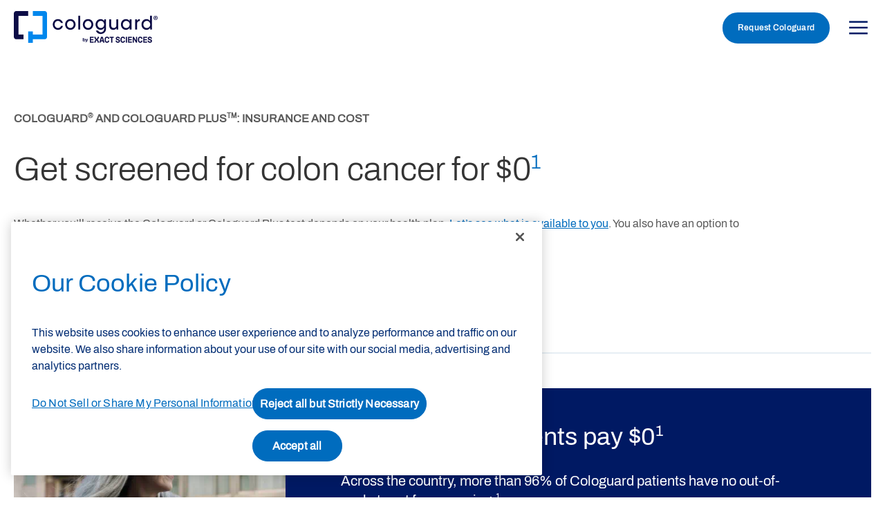

--- FILE ---
content_type: text/html; charset=utf-8
request_url: https://www.cologuard.com/insurance
body_size: 25921
content:



<!DOCTYPE html>
<!--[if lt IE 7]>      <html class="no-js lt-ie9 lt-ie8 lt-ie7"> <![endif]-->
<!--[if IE 7]>         <html class="no-js lt-ie9 lt-ie8"> <![endif]-->
<!--[if IE 8]>         <html class="no-js lt-ie9"> <![endif]-->
<!--[if gt IE 8]><!-->
<html class="no-js" lang="en">
<!--<![endif]-->
<head>
<link href="/-/media/feature/exactsciences/exact-sciences-grid/exact-sciences-full-grid-theme/styles/bootstrap-grid-cgr-570-801-1000-1200.css?rev=f367992110d249b8822926c6afe4d85b&hash=7B02737DDA05E30071B09F6E8D8418E9" rel="stylesheet"><link href="/-/media/base-themes/core-libraries/styles/optimized-min.css?rev=1d6afd1855654802b24c6878cedcadfe&t=20251204T221931Z&hash=1D81872DBF241E8655EDA4BB262226EC" rel="stylesheet"><link href="/-/media/base-themes/main-theme/styles/optimized-min.css?rev=29d8592af6834946ac2dd0b338cf3c12&t=20251117T051449Z&hash=084D7C6510B48F2BC06C1DA63818AF15" rel="stylesheet"><link href="/-/media/base-themes/bootstrap-carousel/styles/optimized-min.css?rev=91a86f2d1fb848f48a439134a996cf18&t=20251117T051453Z&hash=03D37FAEE0CE0CEF94065D708A1D5ED7" rel="stylesheet"><link href="/-/media/base-themes/bootstrap-accordion/styles/optimized-min.css?rev=51097719b2394002b62a8b6d42db0a47&t=20251117T051500Z&hash=6507A8AA6E32C0BDFF11CF320DA6614F" rel="stylesheet"><link href="/-/media/base-themes/insurancelookup/styles/optimized-min.css?rev=75f99cfa816e4bf18dd8dfc07bed1e2f&t=20251117T051515Z&hash=800E0E1F9317C5BF5A6876587FE70C18" rel="stylesheet"><link href="/-/media/themes/custom-components-theme/styles/optimized-min.css?rev=8722e4cab1734db3988c8d9250f6256d&t=20251117T051453Z&hash=9DB479E29002F47C20D66330789C45BF" rel="stylesheet"><link href="/-/media/themes/exactsciences/websites/cologuard-pattern-library/cg-clean/styles/optimized-min.css?rev=56db94f1c2134231a0ea6e58501bdaf0&t=20251216T032520Z&hash=6A676EBA8EB871D48E64AA469BAC26A4" rel="stylesheet">

    
    



    <title>Insurance Coverage for a Cologuard® Test | See if You're Covered</title>


<meta http-equiv="content-type" content="text/html; charset=utf-8">
<meta http-equiv="X-UA-Compatible" content="IE=edge,chrome=1">
<meta name="apple-mobile-web-app-capable" content="yes">
<meta name="mobile-web-app-capable" content="yes">
<meta name="format-detection" content="telephone=no">
<meta name="google-site-verification" content="LUKGH2kBvXep1Irhpyixsfga55zG1mY-K-DEeswBV6w">        <link rel="canonical" href="https://www.cologuard.com/insurance">




    <link href="/-/media/project/exactsciences/websites/shared/favicon.svg?rev=371765b7f219479dbc2d4cbb9d80ab44&amp;extension=webp" rel="shortcut icon" />




<meta property="og:description"  content="Check if your insurance covers Cologuard, the FDA-approved, noninvasive test for colon cancer screening. Collect at home and mail back for results"><meta property="og:title"  content="Insurance Coverage for a Cologuard&reg; Test | See if You&#39;re Covered"><meta property="og:url"  content="https://www.cologuard.com/insurance">



<meta  name="description" content="Check if your insurance covers Cologuard, the FDA-approved, noninvasive test for colon cancer screening. Collect at home and mail back for results">



<meta property="twitter:description"  content="Check if your insurance covers Cologuard, the FDA-approved, noninvasive test for colon cancer screening. Collect at home and mail back for results"><meta property="twitter:title"  content="Insurance Coverage for a Cologuard&reg; Test | See if You&#39;re Covered"><meta property="twitter:card"  content="summary">

    <meta name="viewport" content="width=device-width, initial-scale=1" />


<link rel="preload" href="-/media/Base Themes/Exact Core Libraries/fonts/whyte/Whyte-Medium-woff2.woff2" as="font" type="font/woff2" crossorigin>
<link rel="preload" href="-/media/Base Themes/Exact Core Libraries/fonts/whyte/Whyte-Bold-woff2.woff2" as="font" type="font/woff2" crossorigin>
<link rel="preload" href="-/media/Base Themes/Exact Core Libraries/fonts/whyte/Whyte-Regular-woff2.woff2" as="font" type="font/woff2" crossorigin>

<link rel="preload" href="-/media/Base Themes/Exact Core Libraries/fonts/archivo/Archivo-Light.woff2" as="font" type="font/woff2" crossorigin>
<link rel="preload" href="-/media/Base Themes/Exact Core Libraries/fonts/archivo/Archivo-Medium.woff2" as="font" type="font/woff2" crossorigin>
<link rel="preload" href="-/media/Base Themes/Exact Core Libraries/fonts/archivo/Archivo-Regular.woff2" as="font" type="font/woff2" crossorigin>
<link rel="preload" href="-/media/Base Themes/Exact Core Libraries/fonts/archivo/Archivo-SemiBold.woff2" as="font" type="font/woff2" crossorigin>



<style>
#onetrust-banner-sdk #onetrust-pc-btn-handler{
min-width: auto;
    max-width: 100%;
}
</style>


<!-- OneTrust Cookies Consent Notice start for www.cologuard.com -->
<!-- JM (10/8/2025) - Commented the following temporarily. Uncomment when 10.4.1 upgrade is deployed to production.-->
<script src="https://cdn.cookielaw.org/scripttemplates/otSDKStub.js"  type="text/javascript" charset="UTF-8" data-domain-script="713cf2c8-5cf3-4bdd-90f8-0c8227cfd5b9" defer></script>
<script type="text/javascript">
function OptanonWrapper() { }
</script>
<!-- OneTrust Cookies Consent Notice end for www.cologuard.com -->

<!--Piwik Start-->
<script type="text/javascript">
(function(window, document, dataLayerName, id) {
window[dataLayerName]=window[dataLayerName]||[],window[dataLayerName].push({start:(new Date).getTime(),event:"stg.start"});var scripts=document.getElementsByTagName('script')[0],tags=document.createElement('script');
var qP=[];dataLayerName!=="dataLayer"&&qP.push("data_layer_name="+dataLayerName);var qPString=qP.length>0?("?"+qP.join("&")):"";
tags.async=!0,tags.src="https://exactsciences.containers.piwik.pro/"+id+".js"+qPString,scripts.parentNode.insertBefore(tags,scripts);
!function(a,n,i){a[n]=a[n]||{};for(var c=0;c<i.length;c++)!function(i){a[n][i]=a[n][i]||{},a[n][i].api=a[n][i].api||function(){var a=[].slice.call(arguments,0);"string"==typeof a[0]&&window[dataLayerName].push({event:n+"."+i+":"+a[0],parameters:[].slice.call(arguments,1)})}}(i[c])}(window,"ppms",["tm","cm"]);
})(window, document, 'dataLayer', '54f4f552-72f8-455e-a3ae-ca0607c268e8');
</script>
<!--Piwik End-->

<!--Chat Genie-->
<script async="" src="https://genie-cg-chat.exactsciences.com/genie-cologuard-chat-script.js" data-csat-test="false"></script>

<!--Medallia Header-->
<script type="text/javascript" src="https://resources.digital-cloud-west.medallia.com/wdcwest/57780/onsite/embed.js" async></script>

<script src="https://player.vimeo.com/api/player.js"></script>



</head>
<body class="default-page default-device bodyclass">
    




    
<!-- #wrapper -->
<div id="wrapper">
    <!-- #header -->
    <header>
		



<div class="component container ex-container container ex-rv-container-fixed ex-container-no-spacing" id="header"  >
    <div class="component-content">
    <div class="component ex-language-selector" id="toggle-language">
        <div class="component-content">
<div style="display: none;">
	
			
			
			
					<div class="ex-style-current-language" countryName="United States">
						English
					</div>
				
		
			
			
			
		

	<div class="ex-style-language-collection">
		
					
					
							
							<div class="ex-style-country-link active" countryName="United States">
								English (US)
							</div>
					   
				
					
					
				
		
					
							
							
						
				
					
							
							
									
									
											
											
													
													
													<div class="ex-style-country-link" countryName="United States">
													  
							  									
							  									
							  									
																			<a href="/es-us" class="">
																				Espa&ntilde;ol&nbsp;(US)
																			</a>
																		
							  							  
													</div>
												
										
								
						
				
	</div>
</div>        </div>
    </div>


<div class="component container ex-container container ex-rv-container-fixed ex-container-no-spacing" id="outer-wrapper"  >
    <div class="component-content">


<div class="component container ex-container container ex-rv-container-fixed ex-container-no-spacing" id="logo-area"  >
    <div class="component-content">


<div class="component image ex-image nav-logo">
    <div class="component-content">
<a title="cologuard" href="/" ga-tag=""><img src="/-/media/project/exactsciences/websites/cologuard-pattern-library/images/cologuard-logo.svg?iar=0&amp;rev=5f17282c955d43f8ab8f0c3c6de58dfa&amp;extension=webp&amp;hash=16FA7D68E9DBDFC5185CC230218C862C" alt="Cologuard by Exact Sciences" data-variantitemid="{B8BA9F17-ED07-4FBF-BE44-C22104937D48}" data-variantfieldname="Image" /></a>    </div>
</div>
    </div>
</div>


<div class="component container ex-container container ex-rv-container-fixed ex-container-no-spacing" id="navigation"  >
    <div class="component-content">

<div class="component link-list ex-link-list ex-rv-link-list-default" id="top-links">
    <div class="component-content">
        
                <ul>
                <li class="item0 odd first">
<div class="field-link"><a class="ex-icon-diagonal-arrows svg-outer-color" data-variantfieldname="Link" target="_blank" rel="noopener noreferrer" href="https://www.cologuardhcp.com?utm_source=www.cologuard.com&amp;utm_medium=referral&amp;utm_campaign=view_healthcare_professional_site" ga-tag="external" data-variantitemid="{609A2DC9-73FF-455F-B3D6-2BD2B106D25E}">View Healthcare Professional Site</a></div>                </li>
                <li class="item1 even">
<div class="field-link"><a class="ex-icon-diagonal-arrows svg-outer-color" data-variantfieldname="Link" target="_blank" rel="noopener noreferrer" href="https://www.patient.exactsciences.com/login?utm_source=cologuard&amp;utm_medium=referral" ga-tag="external" data-variantitemid="{8E1E1F7D-ED78-46CE-9A49-924EFD03461A}">Log In</a></div>                </li>
                <li class="item2 odd">
<div class="field-link"><a data-variantfieldname="Link" href="/risk-information" data-variantitemid="{8B8FBA16-09B9-4DF2-A973-57F678DE9B37}">Important Risk Information</a></div>                </li>
                <li class="item3 even">
<div class="field-link"><a data-variantfieldname="Link" title="Language selector" href="/" data-variantitemid="{36A9AFCB-972C-4795-97DE-9C473E69877E}">Language</a></div>                </li>
                <li class="item4 odd last">
<div class="field-link"><a data-variantfieldname="Link" href="/search" data-variantitemid="{56DA53EB-20F6-489F-B231-1CBE497E308E}">Search</a></div>                </li>
        </ul>
    </div>
</div>


<div class="component link ex-link ex-btn ex-btn-primary-filled-blue" id="nav-button">
    <div class="component-content">

<div class="field-link"><a class="request-parameters ex-btn-primary-outline-dark-external ex-icon-diagonal-arrows" data-variantfieldname="Link" target="_blank" rel="noopener noreferrer" href="https://www.exactsciences.com/request-products/cologuard?utm_source=website&amp;utm_medium=referral&amp;utm_campaign=cg_request_cg" ga-tag="external" data-variantitemid="{CEFBEA19-563D-4093-822E-DA17B9689681}">Request Cologuard</a></div>    </div>
</div>
    <div class="component navigation navigation-title">
        <div class="component-content">
            <nav>

<ul class="clearfix">
        <li class=" level1 item0 odd first rel-level1">
<div class="navigation-link-description field-navigationtitle">Home</div>
      
                 
           <div class="menu_id" style="display: none;" data-target-id="{DC9FBB54-2785-4673-AD47-6B1766FC5D3F}" data-page-id="{B813C999-3D7B-426C-8993-6FFD706B4C86}" data-parent-id="{DC9FBB54-2785-4673-AD47-6B1766FC5D3F}" ></div>
                      
            
        </li>
        <li class="ex-icon ex-icon-chevron-down ex-icon-rotate-180 level1 submenu item1 even rel-level1">
<div class="navigation-title field-navigationtext"><a title="What is Cologuard" href="/what-is-cologuard">What is Cologuard?</a></div><div class="navigation-link-description field-navigationtitle">What is the Cologuard test</div>
      
                 
           <div class="menu_id" style="display: none;" data-target-id="{17FBD7E9-A4BA-4C20-BD93-662C20E30BD0}" data-page-id="{B813C999-3D7B-426C-8993-6FFD706B4C86}" data-parent-id="{DC9FBB54-2785-4673-AD47-6B1766FC5D3F}" ></div>
                      
            

<ul class="clearfix">
        <li class=" ex-style-text-hidden level2 item0 odd first rel-level2">
<div class="navigation-title field-navigationtext"><a href="/what-is-cologuard"><h1>What is the Cologuard test?</h1>
<p>Explore the benefits and see if it's right for you. </p></a></div><div class="navigation-link-description field-navigationtitle">What is Cologuard</div>
      
                 
           <div class="menu_id" style="display: none;" data-target-id="{17FBD7E9-A4BA-4C20-BD93-662C20E30BD0}" data-page-id="{B813C999-3D7B-426C-8993-6FFD706B4C86}" data-parent-id="{DC9FBB54-2785-4673-AD47-6B1766FC5D3F}" ></div>
                      
            
        </li>
        <li class="ex-icon ex-icon-menu-easy-use ex-icon-hover-grow level2 item1 even rel-level2">
<div class="navigation-title field-navigationtext"><a href="/is-cologuard-right-for-me">Is the Cologuard test for you?</a></div><div class="navigation-link-description field-navigationtitle">Is the Cologuard test for you? </div>
      
                 
           <div class="menu_id" style="display: none;" data-target-id="{53EE3FA1-A898-45BF-A4B8-81D602D929EB}" data-page-id="{B813C999-3D7B-426C-8993-6FFD706B4C86}" data-parent-id="{DC9FBB54-2785-4673-AD47-6B1766FC5D3F}" ></div>
                      
            
        </li>
        <li class="ex-icon ex-icon-menu-easy-use ex-icon-hover-grow level2 item2 odd rel-level2">
<div class="navigation-title field-navigationtext"><a href="/how-to-get-cologuard">Ways to get the Cologuard test</a></div><div class="navigation-link-description field-navigationtitle">Ways to get the Cologuard test </div>
      
                 
           <div class="menu_id" style="display: none;" data-target-id="{17E8224F-B48C-4793-9121-B49DE11D02A0}" data-page-id="{B813C999-3D7B-426C-8993-6FFD706B4C86}" data-parent-id="{DC9FBB54-2785-4673-AD47-6B1766FC5D3F}" ></div>
                      
            
        </li>
        <li class="ex-icon ex-icon-menu-easy-use ex-icon-hover-grow level2 item3 even rel-level2">
<div class="navigation-title field-navigationtext"><a href="/benefits-of-colon-cancer-screening">Benefits of screening</a></div><div class="navigation-link-description field-navigationtitle">Benefits of screening </div>
      
                 
           <div class="menu_id" style="display: none;" data-target-id="{21DCFA34-A67D-49A6-8AAD-CD220C4D3E9C}" data-page-id="{B813C999-3D7B-426C-8993-6FFD706B4C86}" data-parent-id="{DC9FBB54-2785-4673-AD47-6B1766FC5D3F}" ></div>
                      
            
        </li>
        <li class="ex-icon ex-icon-menu-easy-use ex-icon-hover-grow level2 item4 odd rel-level2">
<div class="navigation-title field-navigationtext"><a href="/patient-reviews">Patient reviews</a></div><div class="navigation-link-description field-navigationtitle">Patient reviews</div>
      
                 
           <div class="menu_id" style="display: none;" data-target-id="{AB314566-E3C7-49C8-B357-E09B99376094}" data-page-id="{B813C999-3D7B-426C-8993-6FFD706B4C86}" data-parent-id="{DC9FBB54-2785-4673-AD47-6B1766FC5D3F}" ></div>
                      
            
        </li>
        <li class="ex-icon ex-icon-menu-easy-use ex-icon-hover-grow level2 item5 even last rel-level2">
<div class="navigation-title field-navigationtext"><a href="/blog"><span>Behind the Screen<br /><span style="font-weight:normal; font-size:0.875rem;">our blog</span></span></a></div><div class="navigation-link-description field-navigationtitle">Behind the Screen</div>
      
                 
           <div class="menu_id" style="display: none;" data-target-id="{40920F0F-6C5E-483B-AEFE-C610F13D3E8D}" data-page-id="{B813C999-3D7B-426C-8993-6FFD706B4C86}" data-parent-id="{DC9FBB54-2785-4673-AD47-6B1766FC5D3F}" ></div>
                      
            
        </li>
</ul>
        </li>
        <li class=" level1 item2 odd rel-level1">
<div class="navigation-title field-navigationtext"><a href="/what-is-cologuard-plus">What is Cologuard Plus?</a></div><div class="navigation-link-description field-navigationtitle">What is Cologuard Plus?</div>
      
                 
           <div class="menu_id" style="display: none;" data-target-id="{FBBF84BF-C141-40E4-AC5C-FB9CCF4C33A8}" data-page-id="{B813C999-3D7B-426C-8993-6FFD706B4C86}" data-parent-id="{DC9FBB54-2785-4673-AD47-6B1766FC5D3F}" ></div>
                      
            
        </li>
        <li class=" level1 item3 even rel-level1">
<div class="navigation-title field-navigationtext"><a href="/how-to-use-cologuard">How to use Cologuard</a></div><div class="navigation-link-description field-navigationtitle">How to use the Cologuard test</div>
      
                 
           <div class="menu_id" style="display: none;" data-target-id="{60E1D165-4F59-481D-B2F5-F2B4BCD48F97}" data-page-id="{B813C999-3D7B-426C-8993-6FFD706B4C86}" data-parent-id="{DC9FBB54-2785-4673-AD47-6B1766FC5D3F}" ></div>
                      
            
        </li>
        <li class="ex-icon ex-icon-chevron-down ex-icon-rotate-180 level1 submenu item4 odd last rel-level1">
<div class="navigation-title field-navigationtext"><a title="I have a kit" href="/i-have-a-kit">I Already Have A Kit</a></div><div class="navigation-link-description field-navigationtitle">I Already Have A Kit</div>
      
                 
           <div class="menu_id" style="display: none;" data-target-id="{D0A1EE7B-1EBD-42B1-82CE-4FA09E618C0C}" data-page-id="{B813C999-3D7B-426C-8993-6FFD706B4C86}" data-parent-id="{DC9FBB54-2785-4673-AD47-6B1766FC5D3F}" ></div>
                      
            

<ul class="clearfix">
        <li class=" ex-style-text-hidden level2 item0 odd first rel-level2">
<div class="navigation-title field-navigationtext"><a href="/i-have-a-kit"><h1>I Have A Kit</h1>
<p>Quickly navigate the next steps of your Cologuard journey after you&rsquo;ve ordered your kit.</p></a></div><div class="navigation-link-description field-navigationtitle">I Have A Kit</div>
      
                 
           <div class="menu_id" style="display: none;" data-target-id="{D0A1EE7B-1EBD-42B1-82CE-4FA09E618C0C}" data-page-id="{B813C999-3D7B-426C-8993-6FFD706B4C86}" data-parent-id="{DC9FBB54-2785-4673-AD47-6B1766FC5D3F}" ></div>
                      
            
        </li>
        <li class="ex-icon ex-icon-menu-easy-use ex-icon-hover-grow level2 item1 even rel-level2">
<div class="navigation-title field-navigationtext"><a href="/returning-your-kit">Returning Your Kit</a></div><div class="navigation-link-description field-navigationtitle">Returning Your Kit</div>
      
                 
           <div class="menu_id" style="display: none;" data-target-id="{F9F7005D-B8F4-4BF2-9FD9-5CC6F8FB08DC}" data-page-id="{B813C999-3D7B-426C-8993-6FFD706B4C86}" data-parent-id="{DC9FBB54-2785-4673-AD47-6B1766FC5D3F}" ></div>
                      
            
        </li>
        <li class="ex-icon ex-icon-menu-easy-use ex-icon-hover-grow level2 item2 odd rel-level2">
<div class="navigation-title field-navigationtext"><a href="/understanding-your-test-results">Understanding Your Results</a></div><div class="navigation-link-description field-navigationtitle">Understanding Your Results</div>
      
                 
           <div class="menu_id" style="display: none;" data-target-id="{59E24C93-10FF-4B41-8C84-9E01E1D2D501}" data-page-id="{B813C999-3D7B-426C-8993-6FFD706B4C86}" data-parent-id="{DC9FBB54-2785-4673-AD47-6B1766FC5D3F}" ></div>
                      
            
        </li>
        <li class="ex-icon ex-icon-menu-easy-use ex-icon-hover-grow level2 item3 even rel-level2">
<div class="navigation-title field-navigationtext"><a href="/resources">Resources</a></div><div class="navigation-link-description field-navigationtitle">Resources</div>
      
                 
           <div class="menu_id" style="display: none;" data-target-id="{BBB5618A-13F2-4413-850E-D8E16C7B0CDF}" data-page-id="{B813C999-3D7B-426C-8993-6FFD706B4C86}" data-parent-id="{DC9FBB54-2785-4673-AD47-6B1766FC5D3F}" ></div>
                      
            
        </li>
        <li class="ex-icon ex-icon-menu-easy-use ex-icon-hover-grow level2 item4 odd rel-level2">
<div class="navigation-title field-navigationtext"><a href="/faq">FAQ</a></div><div class="navigation-link-description field-navigationtitle">FAQ</div>
      
                 
           <div class="menu_id" style="display: none;" data-target-id="{7BC64A6D-6AA1-4BA7-9633-D04355BD3867}" data-page-id="{B813C999-3D7B-426C-8993-6FFD706B4C86}" data-parent-id="{DC9FBB54-2785-4673-AD47-6B1766FC5D3F}" ></div>
                      
            
        </li>
        <li class="ex-icon ex-icon-menu-easy-use ex-icon-hover-grow level2 item5 even rel-level2">
<div class="navigation-title field-navigationtext"><a href="/screen-again">Screen Again</a></div><div class="navigation-link-description field-navigationtitle">Screen Again</div>
      
                 
           <div class="menu_id" style="display: none;" data-target-id="{622D72FF-546E-46D0-990E-E19082DCAA44}" data-page-id="{B813C999-3D7B-426C-8993-6FFD706B4C86}" data-parent-id="{DC9FBB54-2785-4673-AD47-6B1766FC5D3F}" ></div>
                      
            
        </li>
        <li class="ex-icon ex-icon-menu-easy-use ex-icon-hover-grow level2 item6 odd last rel-level2">
<div class="navigation-title field-navigationtext"><a href="/why">Why Did I Receive a Kit</a></div><div class="navigation-link-description field-navigationtitle">Why Did I Receive a Kit</div>
      
                 
           <div class="menu_id" style="display: none;" data-target-id="{0FEFB58C-0C63-4BF4-B51C-108317AB9A2D}" data-page-id="{B813C999-3D7B-426C-8993-6FFD706B4C86}" data-parent-id="{DC9FBB54-2785-4673-AD47-6B1766FC5D3F}" ></div>
                      
            
        </li>
</ul>
        </li>
</ul>
            </nav>
        </div>
    </div>
    </div>
</div>


<div class="component container ex-container container ex-rv-container-fixed ex-container-no-spacing" id="cta-request-cg-mobile"  >
    <div class="component-content">


<div class="component link ex-link ex-btn ex-btn-primary-filled-blue" id="requestcologuardheader">
    <div class="component-content">

<div class="field-link"><a class="request-parameters ex-btn-primary-outline-dark-external ex-icon-diagonal-arrows" data-variantfieldname="Link" target="_blank" rel="noopener noreferrer" href="https://www.exactsciences.com/request-products/cologuard?utm_source=website&amp;utm_medium=referral&amp;utm_campaign=cg_request_cg" ga-tag="external" data-variantitemid="{CEFBEA19-563D-4093-822E-DA17B9689681}">Request Cologuard</a></div>    </div>
</div>    </div>
</div>
    </div>
</div>
    </div>
</div>

    </header>
    <!-- /#header -->
    <!-- #content -->
    <main>
		

<div class="component container ex-container container ex-rv-container-fixed ex-container-no-spacing"  >
    <div class="component-content">


    <div class="component rich-text ex-rich-text ex-text-md ex-style-margin-none-mobile ex-style-margin-top-medium ex-style-padding-top-medium">
        <div class="component-content">
<div class="ex-style-margin-right-250-web ex-style-margin-right-150-tablet ex-style-margin-right-1-mobile">
<p><strong>COLOGUARD<sup>®</sup> AND COLOGUARD PLUS<sup>TM</sup>: INSURANCE AND COST</strong></p>
<br />
<h1 class="ex-style-margin-bottom-medium ex-style-margin-bottom-22-mobile">Get screened for colon cancer for $0<sup><span class="ex-style-link-white ex-link-reference" tabindex="0">1</span></sup></h1>
<p>Whether you’ll receive the Cologuard or Cologuard Plus test depends on your health plan. <a href="#insuranceLookUp">Let’s see what is available to you</a>. You also have an option to <a href="#insuranceLookUp">pay out-of-pocket for the Cologuard or Cologuard Plus test</a>.</p>
</div>        </div>
    </div>


<div class="component link ex-link ex-btn ex-btn-primary-outline-blue ex-flex-justify-self-start-mobile ex-style-button-upper-right ex-style-padding-top-medium">
    <div class="component-content">

<div class="field-link"><a class="request-parameters" data-variantfieldname="Link" target="_blank" rel="noopener noreferrer" href="https://www.exactsciences.com/request-products/cologuard?utm_source=website&amp;utm_medium=referral&amp;utm_campaign=cg_request_cg" ga-tag="external" data-variantitemid="{D2178685-032C-42B6-B39F-E3522D0C9A03}">Request Cologuard</a></div>    </div>
</div>
<div class="component divider ex-divider ex-style-padding-bottom-medium ex-style-padding-top-medium">
    <div class="component-content">
        <hr />
    </div>
</div>

<div class="component column ex-column ex-style-background-primary-color-dark">
    <div class="component-content">
<div class="row"><div class="col-12 col-md-4">

<div class="component image ex-image ex-image">
    <div class="component-content">
<img src="/-/media/project/exactsciences/websites/cologuard-pattern-library/images/insurance-coverage/gray-haired-fashionable-model.png?h=420&amp;iar=0&amp;w=480&amp;rev=b3f71c6abce24c7880170a1d421b80fd&amp;extension=webp&amp;hash=06BEC7F88788431BD8D146ED5A2D5721" alt="A woman walking down a city street" width="480" height="420" data-variantitemid="{AD4ECFED-661E-4870-863F-D19BA260CA75}" data-variantfieldname="Image" />    </div>
</div>
</div><div class="col-12 col-md-8">

    <div class="component rich-text ex-rich-text ex-flex-align-center ex-flex-justify-center ex-text-xl ex-style-padding-bottom-medium ex-style-padding-top-medium">
        <div class="component-content">
<div class="ex-style-margin-right-220-web ex-style-margin-right-120-tablet ex-style-margin-right-32-mobile ex-style-margin-left-70-web ex-style-margin-left-50-tablet ex-style-margin-left-32-mobile">
<h2>Most insured patients pay $0<sup><span class="ex-style-link-white ex-link-reference">1</span></sup></h2>
<br />
<p><span>Across the country, more than 96% of Cologuard patients have no out-of-pocket cost for screening.<sup><span class="ex-style-link-white ex-link-reference">1</span></sup></span></p>
<br />
<p><span class="ex-text-sm">A number of national and regional insurers already pay for colon cancer screening. We’re committed to working with insurance companies to expand coverage and access for patients aged 45 and above.</span></p>
</div>        </div>
    </div>
</div></div>    </div>
</div>

<div class="component divider ex-divider ex-style-margin-bottom-large ex-style-margin-top-large">
    <div class="component-content">
        <hr />
    </div>
</div>


    <div class="component rich-text ex-rich-text ex-style-padding-bottom-medium">
        <div class="component-content">
<h2>Let’s check if you’re covered</h2>        </div>
    </div>

<div class="component column ex-column ex-style-flex-gap-row-medium ex-style-padding-bottom-medium">
    <div class="component-content">
<div class="row"><div class="col-12 col-md-6">

    <div class="component rich-text ex-rich-text ex-text-md">
        <div class="component-content">
<h3>Medicare&nbsp;</h3>
<br />
<p>The Cologuard Plus test is available with no copay or deductible for eligible Medicare Part B members aged 45 to 85. If you have a Medicare Advantage plan, use the search tool below to see if you’re eligible to receive the Cologuard Plus test.</p>        </div>
    </div>
</div><div class="col-12 col-md-6">

    <div class="component rich-text ex-rich-text ex-text-md">
        <div class="component-content">
<h3>Medicaid</h3>
<br />
<p>The Cologuard test is covered for eligible patients enrolled in any state Medicaid program. No payment is expected unless the plan requires a copay.* Use the search tool below to see if your Medicaid plan provides access to Cologuard Plus.</p>
<p><span class="ex-text-xs"><br />
*The Cologuard test is a preventive service for NY Medicaid, and members have no financial responsibility.</span></p>        </div>
    </div>
</div></div>    </div>
</div>


<div class="component wrapper ex-wrapper"  >
    <div class="component-content">

<div class="component section ex-section ex-style-background-water ex-style-padding-bottom-small ex-style-padding-left-150-web ex-style-padding-left-50-tablet ex-style-padding-none-mobile ex-style-padding-right-150-web ex-style-padding-right-150-tablet ex-style-padding-top-small" id="insuranceLookUp">
    <div class="component-content">


    <div class="component rich-text ex-rich-text ex-text-md ex-style-padding-left-small ex-style-padding-right-small ex-style-padding-top-medium">
        <div class="component-content">
<h3>Search insurance providers</h3>
<br />
<br />
<p>Use the search tool below to find your insurance provider and see which test is available.</p>        </div>
    </div>




<div class="component sitecore-form ex-rv-form-insurance-providers ex-style-padding-left-small ex-style-padding-right-small ex-style-padding-top-medium">
    <div class="component-content">
        <form action="/formbuilder?sc_site=CGR%20CD&amp;fxb.FormItemId=d89ace14-2e4e-468f-9eb8-1cc905f9ca15&amp;fxb.HtmlPrefix=fxb.4a3d3103-2454-4942-a5b5-699fc1105b6d" data-ajax="true" data-ajax-method="Post" data-ajax-mode="replace-with" data-ajax-success="
jQuery.validator.unobtrusive.parse(&#39;#fxb_4a3d3103-2454-4942-a5b5-699fc1105b6d_d89ace14-2e4e-468f-9eb8-1cc905f9ca15&#39;);
jQuery.fxbFormTracker.texts=jQuery.fxbFormTracker.texts||{};
jQuery.fxbFormTracker.texts.expiredWebSession=&#39;Your session has expired. Please refresh this page.&#39;;
jQuery.fxbFormTracker.parse(&#39;#fxb_4a3d3103-2454-4942-a5b5-699fc1105b6d_d89ace14-2e4e-468f-9eb8-1cc905f9ca15&#39;);
jQuery.fxbConditions.parse(&#39;#fxb_4a3d3103-2454-4942-a5b5-699fc1105b6d_d89ace14-2e4e-468f-9eb8-1cc905f9ca15&#39;)" data-ajax-update="#fxb_4a3d3103-2454-4942-a5b5-699fc1105b6d_d89ace14-2e4e-468f-9eb8-1cc905f9ca15" data-sc-fxb="d89ace14-2e4e-468f-9eb8-1cc905f9ca15" enctype="multipart/form-data" id="fxb_4a3d3103-2454-4942-a5b5-699fc1105b6d_d89ace14-2e4e-468f-9eb8-1cc905f9ca15" method="post" novalidate="novalidate"><input id="fxb_4a3d3103-2454-4942-a5b5-699fc1105b6d_FormSessionId" name="fxb.4a3d3103-2454-4942-a5b5-699fc1105b6d.FormSessionId" type="hidden" value="6102b447-7682-4094-91ff-9c6c8dcca011" /><input id="fxb_4a3d3103-2454-4942-a5b5-699fc1105b6d_IsSessionExpired" name="fxb.4a3d3103-2454-4942-a5b5-699fc1105b6d.IsSessionExpired" type="hidden" value="0" /><input name="__RequestVerificationToken" type="hidden" value="OEjNK0I6g1-wFzQTexX3DeonvUMvGascC796qL-7SOuzivSIW4PsWZkPbFy5cjX_IxeNy1BPDAybuSkNwHmtBrQ3rFyH0B2agSYtRS0lSTo1" /><input id="fxb_4a3d3103-2454-4942-a5b5-699fc1105b6d_FormItemId" name="fxb.4a3d3103-2454-4942-a5b5-699fc1105b6d.FormItemId" type="hidden" value="d89ace14-2e4e-468f-9eb8-1cc905f9ca15" /><input id="fxb_4a3d3103-2454-4942-a5b5-699fc1105b6d_PageItemId" name="fxb.4a3d3103-2454-4942-a5b5-699fc1105b6d.PageItemId" type="hidden" value="586cf4b8-470a-4c53-88fe-edde21ee8664" />
<div data-sc-field-key="D1E28474413E4F10A55B716A96B0E519" class="">
    <h3 data-sc-field-key="E6D714B37EEF452A8FE3EF14D7C24626" class="">Search Insurance Providers</h3>
</div>
<div data-sc-field-key="F41C20716A504CCBBF917EA571A7B9BC" class="input-wrapper">
    <input id="fxb_4a3d3103-2454-4942-a5b5-699fc1105b6d_Fields_Index_9930203e-ef80-4ec0-a962-6d0acd20c2fc" name="fxb.4a3d3103-2454-4942-a5b5-699fc1105b6d.Fields.Index" type="hidden" value="9930203e-ef80-4ec0-a962-6d0acd20c2fc" /><input id="fxb_4a3d3103-2454-4942-a5b5-699fc1105b6d_Fields_9930203e-ef80-4ec0-a962-6d0acd20c2fc__ItemId" name="fxb.4a3d3103-2454-4942-a5b5-699fc1105b6d.Fields[9930203e-ef80-4ec0-a962-6d0acd20c2fc].ItemId" type="hidden" value="9930203e-ef80-4ec0-a962-6d0acd20c2fc" /><label for="fxb_4a3d3103-2454-4942-a5b5-699fc1105b6d_Fields_9930203e-ef80-4ec0-a962-6d0acd20c2fc__Value" class=""></label>
<input id="fxb_4a3d3103-2454-4942-a5b5-699fc1105b6d_Fields_9930203e-ef80-4ec0-a962-6d0acd20c2fc__Value" name="fxb.4a3d3103-2454-4942-a5b5-699fc1105b6d.Fields[9930203e-ef80-4ec0-a962-6d0acd20c2fc].Value" class="insurancesearchinput" type="text" value="" maxlength="255" placeholder="Search for your insurance provider" data-sc-tracking="True" data-sc-field-name="insurancesearch" data-sc-field-key="8A60023A4D6140A9BADF69472AAAE95D" />
<span class="field-validation-valid" data-valmsg-for="fxb.4a3d3103-2454-4942-a5b5-699fc1105b6d.Fields[9930203e-ef80-4ec0-a962-6d0acd20c2fc].Value" data-valmsg-replace="true"></span><div data-sc-field-key="115CF5BFF1B7461DB4C5983151270AA5" class="loading-state">
    <div data-sc-field-key="D3DDEF15E9B940F69578F018AC3A7CC5" class="loading">
    
</div>

</div>

</div>
        <input type="hidden" data-sc-fxb-condition value='{}'/>
</form>

    </div>
</div>


<div class="component section ex-section ex-style-background-secondary-color-light ex-style-margin-bottom-small ex-style-margin-left-small ex-style-margin-right-small ex-style-margin-top-small" id="insuranceProviderNotFound">
    <div class="component-content">


    <div class="component rich-text ex-rich-text ex-style-padding-bottom-small ex-style-padding-left-small ex-style-padding-top-small">
        <div class="component-content">
<p>Provider Not Found</p>        </div>
    </div>
    </div>
</div>

<div class="component section ex-section ex-style-background-white ex-flex-enable  ex-flex-align-center ex-flex-col ex-style-margin-bottom-medium ex-style-margin-left-small ex-style-margin-right-small ex-style-margin-top-small ex-style-padding-bottom-medium ex-style-padding-top-medium" id="insuranceSearchResultsCGPlus">
    <div class="component-content">


<div class="component image ex-image ex-image">
    <div class="component-content">
<img src="/-/media/project/exactsciences/websites/cologuard-pattern-library/images/icons/checkmark.svg?h=80&amp;iar=0&amp;w=80&amp;rev=482b5909df594bc4b1457a0c12c9b6c1&amp;extension=webp&amp;hash=BF959DD3106DEC3CF2B658B4E70B5CAC" alt="" width="80" height="80" data-variantitemid="{6452A840-C743-4B3F-B91A-FCC800AC3A62}" data-variantfieldname="Image" />    </div>
</div>


    <div class="component rich-text ex-rich-text Center ex-style-padding-top-small">
        <div class="component-content">
<h5><span class="ex-reference-text">Congrats!</span></h5>        </div>
    </div>


    <div class="component rich-text ex-rich-text ex-style-flex-content-size-75 ex-style-flex-content-size-75-mobile ex-style-margin-left-small ex-style-margin-right-small ex-style-padding-top-small">
        <div class="component-content">
<spam id="insuranceProviderPlan">Iowa Medicaid</spam> plan is in network for Cologuard Plus.        </div>
    </div>


<div class="component image ex-image ex-image ex-style-margin-left-medium ex-style-margin-right-medium ex-style-padding-bottom-small ex-style-padding-top-small" id="insurance-providers-cgplus-logo">
    <div class="component-content">
<img src="/-/media/project/exactsciences/websites/cologuard-pattern-library/images/insurance-coverage/cologuard-plus-brand.svg?iar=0&amp;rev=60e2a4e005c2461e92f598424890e1fa&amp;extension=webp&amp;hash=397CE8F538379E679637111D27322981" alt="Cologuard Plus by Exact Sciences logo" data-variantitemid="{360CDEA0-E1CE-4146-9DCE-9B73C35F9072}" data-variantfieldname="Image" />    </div>
</div>


<div class="component link ex-link ex-btn ex-btn-primary-filled-blue">
    <div class="component-content">

<div class="field-link"><a class="request-parameters" data-variantfieldname="Link" target="_blank" rel="noopener noreferrer" href="https://www.exactsciences.com/request-products/cologuard?utm_source=website&amp;utm_medium=referral&amp;utm_campaign=cg_request_cg" ga-tag="external" data-variantitemid="{D2178685-032C-42B6-B39F-E3522D0C9A03}">Request Cologuard</a></div>    </div>
</div>    </div>
</div>

<div class="component section ex-section ex-style-background-white ex-flex-enable  ex-flex-align-center ex-flex-col ex-style-margin-bottom-medium ex-style-margin-left-small ex-style-margin-right-small ex-style-margin-top-small ex-style-padding-bottom-medium ex-style-padding-top-medium" id="insuranceSearchResults">
    <div class="component-content">


<div class="component image ex-image ex-image">
    <div class="component-content">
<img src="/-/media/project/exactsciences/websites/cologuard-pattern-library/images/icons/checkmark.svg?h=80&amp;iar=0&amp;w=80&amp;rev=482b5909df594bc4b1457a0c12c9b6c1&amp;extension=webp&amp;hash=BF959DD3106DEC3CF2B658B4E70B5CAC" alt="" width="80" height="80" data-variantitemid="{6452A840-C743-4B3F-B91A-FCC800AC3A62}" data-variantfieldname="Image" />    </div>
</div>


    <div class="component rich-text ex-rich-text Center ex-style-margin-top-small">
        <div class="component-content">
<h5><span class="ex-reference-text">Congrats!</span></h5>        </div>
    </div>


    <div class="component rich-text ex-rich-text ex-style-flex-content-size-75-mobile ex-style-padding-top-small">
        <div class="component-content">
<span id="insuranceProvidersResults">Bcbs Iowa Wellmark Msa Medicare Advantage</span> is in network for the Cologuard test.        </div>
    </div>


<div class="component image ex-image ex-image ex-style-margin-left-medium ex-style-margin-right-medium ex-style-padding-top-small" id="insurance-providers-cg-logo">
    <div class="component-content">
<img src="/-/media/project/exactsciences/websites/cologuard-pattern-library/images/insurance-coverage/cologuard-brand.svg?iar=0&amp;rev=dce58996c3ea407a8bdd4bc9e8756e17&amp;extension=webp&amp;hash=B934FA66A16DB19C97D33A7A76BA603E" alt="" data-variantitemid="{8CE94860-37B1-46BB-80FF-A31D9EF43C35}" data-variantfieldname="Image" />    </div>
</div>


<div class="component link ex-link ex-btn ex-btn-primary-filled-blue ex-style-padding-top-small">
    <div class="component-content">

<div class="field-link"><a class="request-parameters" data-variantfieldname="Link" target="_blank" rel="noopener noreferrer" href="https://www.exactsciences.com/request-products/cologuard?utm_source=website&amp;utm_medium=referral&amp;utm_campaign=cg_request_cg" ga-tag="external" data-variantitemid="{D2178685-032C-42B6-B39F-E3522D0C9A03}">Request Cologuard</a></div>    </div>
</div>    </div>
</div>


    <div class="component rich-text ex-rich-text ex-text-sm ex-style-margin-top-medium ex-style-padding-bottom-medium ex-style-padding-left-small ex-style-padding-right-small">
        <div class="component-content">
<br />
<p>Have questions about your access to the Cologuard or Cologuard Plus test? Don’t see your plan listed? Customer Care is ready to provide answers at <a href="tel:1-844-870-8870" ga-tag="contact">1-844-870-8870</a>.</p>
<br />
<p><strong class="ex-style-text-charcoal">What in-network means</strong></p>
<br />
<p>Simply put, it means that we’ve agreed with your insurer to be part of their lab network. Your health plan will then cover the cost of your test if you meet certain clinical criteria.</p>
<br />
<p>Exact Sciences cannot guarantee a patient’s insurance coverage or eligibility.† Some insurers have coverage and network limitations and exclusions. To be sure, please call your insurance provider to confirm:</p>
<br />
<ul>
    <li>What they will pay</li>
    <li>What they expect you to pay</li>
    <li>Any required paperwork before using the test</li>
</ul>
<br />
<p>The good news is that, for eligible out-of-network patients aged 45-75, the Cologuard test should be covered without a copay or deductible through the Affordable Care Act.</p>
<br />
<p><span class="ex-text-xs">†&nbsp;&nbsp;Some insurers may be considered in-network with Exact Sciences Laboratories, but do not allow the use of their company name or logo on our website. If you are unsure of your insurer’s status, please contact them directly for more information.</span></p>        </div>
    </div>
    </div>
</div>
    </div>
</div>


    <div class="component rich-text ex-rich-text ex-flex-justify-center ex-text-md ex-style-margin-bottom-large ex-style-margin-none-mobile ex-style-padding-top-medium ex-list-style-disc ex-style-list-disc">
        <div class="component-content">
<div class="ex-style-margin-right-150-web ex-style-margin-right-50-tablet ex-style-margin-right-1-mobile">
<h2>Our patient assistance program</h2>
<br />
<p>We believe everyone should have access to the best health care options. Our patient assistance program can help people who are facing challenges with their insurance coverage.</p>
<br />
<p>If your household is at or below 400 percent of the Federal Poverty Level (FPL), you might be able to receive Cologuard screening at no cost.<sup><span class="ex-text-primary-color-bright ex-link-reference">2,3</span></sup></p>
<br />
<p>When you apply to request a no-cost Cologuard test, you'll be asked to provide income documentation. If you qualify for other assistance programs, that may be enough to decide your eligibility for our program.<sup><span class="ex-text-primary-color-bright ex-link-reference">4</span></sup></p>
<br />
<p>Those programs include, but are not limited to:</p>
<br />
<ul>
    <li>Medicaid<sup><span class="ex-text-primary-color-bright ex-link-reference">3</span></sup></li>
    <li>Supplemental Nutrition Assistance Program (SNAP)</li>
    <li>Supplemental Security Income (SSI)</li>
    <li>Home Energy Assistance Program</li>
</ul>
<br />
<p>Have questions about our assistance program or would like to apply? Please call our Customer Care Center at <a href="tel:1-844-870-8870 " ga-tag="contact">1-844-870-8870</a> and select “billing option”.</p>
</div>        </div>
    </div>

<div class="component column ex-column ex-style-margin-bottom-medium ex-style-padding-bottom-large">
    <div class="component-content">
<div class="row"><div class="col-12 col-md-4">

    <div class="component rich-text ex-rich-text">
        <div class="component-content">
<h2>Frequently asked questions</h2>        </div>
    </div>


<div class="component link ex-link ex-style-link-primary-color-bright ex-style-link-right ex-style-padding-top-small">
    <div class="component-content">

<div class="field-link"><a data-variantfieldname="Link" href="/faq" data-variantitemid="{860E07EE-0C49-44F7-9BB5-926C8F2502A8}">Explore All FAQs</a></div>    </div>
</div></div><div class="col-12 col-md-8">


<div class="component accordion ex-accordion" data-properties='{&quot;expandOnHover&quot;:false,&quot;expandedByDefault&quot;:false,&quot;speed&quot;:0,&quot;easing&quot;:&quot;swing&quot;,&quot;canOpenMultiple&quot;:false,&quot;canToggle&quot;:false,&quot;isControlEditable&quot;:false}'>
    <div class="component-content">
                        <div class="accordion">

                <div class="card">
                    <div class="card-header" id="section15035451900" data-id="divaccordion_{8B37DC83-6349-499D-B3CF-B8DE25D232FE}">
                        <h3 class="mb-0">
                            <button class="btn btn-link" type="button" data-toggle="collapse" data-target="#collapse15035451900" aria-expanded="false" aria-controls="collapse15035451900">
                                <i class="fa fa-plus-circle" aria-hidden="true"></i>
                                <div>How can I request the Cologuard Plus<sup>™</sup> test?</div>
                            </button>
                        </h3>
                    </div>

                    <div id="collapse15035451900" class="collapse " aria-labelledby="section15035451900" data-parent="#section15035451900">
                        <div class="card-body">
                            <div class="rich-text content">
                                <div class="ex-text-sm">
<p>You can request the Cologuard Plus test through your health care provider. Your insurance will determine which version of the test you will receive. You can also request your test by ordering with self-pay. To find out if your insurance covers the Cologuard Plus test, <a href="#insuranceLookUp">use our insurance lookup tool</a>.</p>
<p>&nbsp;</p>
</div>
                            </div>
                            <div class="rich-text reference">
                                
                            </div>
                            <div class="ex-style-link-right">
                                <a href="https://www.exactsciences.com/request-products/cologuard?utm_source=website&amp;utm_medium=referral&amp;utm_campaign=cg_request_cg" ga-tag="external">Request Cologuard Plus with self-pay</a>
                            </div>
                        </div>
                    </div>
                </div>
                <div class="card">
                    <div class="card-header" id="section15035451901" data-id="divaccordion_{663F3DD3-9CAC-4AA5-928D-3FCAB445DA23}">
                        <h3 class="mb-0">
                            <button class="btn btn-link" type="button" data-toggle="collapse" data-target="#collapse15035451901" aria-expanded="false" aria-controls="collapse15035451901">
                                <i class="fa fa-plus-circle" aria-hidden="true"></i>
                                Does insurance cover the Cologuard test?
                            </button>
                        </h3>
                    </div>

                    <div id="collapse15035451901" class="collapse " aria-labelledby="section15035451901" data-parent="#section15035451901">
                        <div class="card-body">
                            <div class="rich-text content">
                                <div class="ex-text-sm">
<p>Across the country, more than 96% of the Cologuard test patients have no out-of-pocket cost for screening.<sup><span class="ex-text-primary-color-bright ex-link-reference">1</span></sup> A number of national and regional insurers already pay for colon cancer screening. Working with insurance companies is part of our commitment to expand coverage and access for patients aged 45 and above.</p>
</div>
                            </div>
                            <div class="rich-text reference">
                                
                            </div>
                            <div class="ex-style-link-right">
                                
                            </div>
                        </div>
                    </div>
                </div>
                <div class="card">
                    <div class="card-header" id="section15035451902" data-id="divaccordion_{8B16F32F-2EFE-443B-90F9-DF7AE5CB5CB3}">
                        <h3 class="mb-0">
                            <button class="btn btn-link" type="button" data-toggle="collapse" data-target="#collapse15035451902" aria-expanded="false" aria-controls="collapse15035451902">
                                <i class="fa fa-plus-circle" aria-hidden="true"></i>
                                Does Medicaid cover the Cologuard test? How about Medicare?
                            </button>
                        </h3>
                    </div>

                    <div id="collapse15035451902" class="collapse " aria-labelledby="section15035451902" data-parent="#section15035451902">
                        <div class="card-body">
                            <div class="rich-text content">
                                <div class="ex-text-sm">
<p>
<strong class="ex-style-text-charcoal">Medicaid</strong><br />
<br />
The Cologuard test is covered for eligible patients enrolled in any state Medicaid program. No payment is expected unless your plan requires a copay.* Use our <a href="#insuranceLookUp">search tool</a> to see if your Medicaid plan provides access to the Cologuard Plus test.
<br />
<br />
<br />
<strong class="ex-style-text-charcoal">Medicare</strong><br />
<br />
The Cologuard Plus test is available with no copay or deductible for eligible Medicare Part B members aged 45 to 85. If you have a Medicare Advantage plan, use our <a href="#insuranceLookUp">search tool</a> to see if you’re eligible to receive the Cologuard Plus test.
</p>
<p>&nbsp;</p>
<p><span class="ex-text-xs"><br />
&nbsp;*&nbsp;&nbsp;The Cologuard test is a preventive service for NY Medicaid, and members have no financial responsibility.</span></p>
<p>&nbsp;</p>
</div>
                            </div>
                            <div class="rich-text reference">
                                
                            </div>
                            <div class="ex-style-link-right">
                                
                            </div>
                        </div>
                    </div>
                </div>
                <div class="card">
                    <div class="card-header" id="section15035451903" data-id="divaccordion_{4CBA0B2F-75AC-41AE-8E39-BADAA317D4F6}">
                        <h3 class="mb-0">
                            <button class="btn btn-link" type="button" data-toggle="collapse" data-target="#collapse15035451903" aria-expanded="false" aria-controls="collapse15035451903">
                                <i class="fa fa-plus-circle" aria-hidden="true"></i>
                                How much is the Cologuard Plus test? Is it covered by insurance?&nbsp;
                            </button>
                        </h3>
                    </div>

                    <div id="collapse15035451903" class="collapse " aria-labelledby="section15035451903" data-parent="#section15035451903">
                        <div class="card-body">
                            <div class="rich-text content">
                                <div class="ex-text-sm">
<p>The self-pay price for the Cologuard Plus test is $790. This cost is eligible for reimbursement through FSA, HSA, or HRA accounts.</p>
<br />
<p>The Cologuard Plus test is covered by Medicare Part B, and coverage through other insurance plans is expanding. To check if it’s available under your plan, <a href="#insuranceLookUp">use our insurance lookup tool</a>.</p>
<p>&nbsp;</p>
</div>
                            </div>
                            <div class="rich-text reference">
                                
                            </div>
                            <div class="ex-style-link-right">
                                <a href="https://www.exactsciences.com/request-products/cologuard?utm_source=website&amp;utm_medium=referral&amp;utm_campaign=cg_request_cg" ga-tag="external">Request Cologuard Plus with self-pay</a>
                            </div>
                        </div>
                    </div>
                </div>
        </div>
    </div>
</div>
</div></div>    </div>
</div>
    </div>
</div>

    </main>
    <!-- /#content -->
    <!-- #footer -->
    <footer>
		



<div class="component container ex-container container ex-rv-container-fixed ex-container-no-spacing" id="support"  >
    <div class="component-content">

<div class="component column ex-column">
    <div class="component-content">
<div class="row"><div class="col-12 col-md-4">

<div class="component image ex-image ex-image">
    <div class="component-content">
<img src="/-/media/project/exactsciences/websites/cologuard-pattern-library/images/cg-brand.png?h=209&amp;iar=0&amp;w=266&amp;rev=dff68ef9e48741c19ac03b080ac32a56&amp;extension=webp&amp;hash=A0E99C2193EE55E34DA4B8BAF8A432D4" alt="The Cologuard mascot standing with his hands on his hips" width="266" height="209" data-variantitemid="{75EDE463-9215-4059-975F-F7262458BE18}" data-variantfieldname="Image" />    </div>
</div>


    <div class="component rich-text ex-rich-text">
        <div class="component-content">
<h2 class="ex-style-margin-bottom-7-web ex-style-margin-bottom-15-mobile">Your care is our care</h2>
<p>From learning how to order your use-at-home collection kit, to shipping your sample to our lab for testing — we're here to support you every step of the way.</p>        </div>
    </div>
</div><div class="col-12 col-md-8">
<div class="component column ex-column">
    <div class="component-content">
<div class="row"><div class="col-12 col-md-2">

<div class="component image ex-image ex-image">
    <div class="component-content">
<img src="/-/media/project/exactsciences/websites/cologuard-pattern-library/images/icons/common-questions.svg?h=80&amp;iar=0&amp;w=80&amp;rev=0b6fa81057d747e6accd76335f55f1b0&amp;extension=webp&amp;hash=DDCD6B4EAF22CD029D376DBC3BDFF5D0" alt="" width="80" height="80" data-variantitemid="{4005C117-8520-45FA-8CBB-B6405E5476AF}" data-variantfieldname="Image" />    </div>
</div>
</div><div class="col-12 col-md-10">

    <div class="component rich-text ex-rich-text">
        <div class="component-content">
<h3 class="ex-style-margin-bottom-15-web">FAQs</h3>
<p><strong>You&rsquo;ve got questions, we&rsquo;ve got answers.</strong></p>
<p>Visit our <a href="/faq">FAQ page</a>&nbsp;for our most asked about topics.</p>        </div>
    </div>
</div></div>    </div>
</div>

<div class="component column ex-column">
    <div class="component-content">
<div class="row"><div class="col-12 col-md-2">

<div class="component image ex-image ex-image">
    <div class="component-content">
<img src="/-/media/project/exactsciences/websites/cologuard-pattern-library/images/icons/icon-phone-mobile-device.svg?h=80&amp;iar=0&amp;w=80&amp;rev=8d92159f9f3c465a972ff075f33a3c45&amp;extension=webp&amp;hash=61E632A6C988D7AA825188DFF9D6CD5D" alt="" width="80" height="80" data-variantitemid="{96602D05-850A-49C8-8053-581DE5E41B73}" data-variantfieldname="Image" />    </div>
</div>
</div><div class="col-12 col-md-10">

    <div class="component rich-text ex-rich-text">
        <div class="component-content">
<h3 class="ex-style-margin-bottom-15-web">Contact us</h3>
<p>We&rsquo;re here to help. Just give us a call at <a rel="noopener noreferrer" target="_blank" href="tel:1-844-870-8870">1-844-870-8870</a>.</p>
<br />
<p><strong>Hours of Operation:</strong></p>
<p>Monday through Friday, 6 a.m. to 10 p.m. (CDT)&#x2028</p>
<p>Saturday, 8 a.m. to 6 p.m. (CDT)</p>        </div>
    </div>
</div></div>    </div>
</div>
</div></div>    </div>
</div>
    </div>
</div>




<div class="component container ex-container container ex-rv-container-fixed ex-container-no-spacing" id="legal"  >
    <div class="component-content">


    <div class="component rich-text ex-rich-text" id="toggle-reference">
        <div class="component-content">
<p>References</p>        </div>
    </div>


<div class="component container ex-container container ex-rv-container-fixed ex-container-no-spacing"  >
    <div class="component-content">


<div class="component container ex-container container ex-rv-container-fixed ex-container-no-spacing"  >
    <div class="component-content">


    <div class="component rich-text ex-rich-text">
        <div class="component-content">
<ol>
    <li>Exact Sciences estimate based on historical patient billing. Rate of coverage varies by state and region. Exceptions for coverage may apply; only your patients' insurers can confirm how Cologuard would be covered.  &nbsp;</li>
    <li>FPL is based on the thresholds for the 48 contiguous states and the District of Columbia</li>
    <li>Some state programs assign a small copay for Cologuard&nbsp;</li>
    <li>Exact Sciences makes a determination of patient assistance in good faith based on an individualized assessment of financial need.</li>
</ol>        </div>
    </div>
    </div>
</div>
    </div>
</div>
    </div>
</div>




<div class="component wrapper ex-wrapper ex-style-background-primary-color-dark" style="background-image: url('/-/media/project/exactsciences/websites/cologuard-pattern-library/images/footer/dna-pattern-footer.svg?rev=55e773daaa6e4c22b7cf07cb4ee0be23&amp;extension=webp')" >
    <div class="component-content">
<div class="ex-image-background">
<div class="component section ex-section container">
    <div class="component-content">

<div class="component column ex-column">
    <div class="component-content">
<div class="row"><div class="col-12 col-md-3">
<div class="component link-list ex-link-list ex-rv-link-list-footer">
    <div class="component-content">
        <h3>Helpful Links</h3>
                <ul>
                <li class="item0 odd first">
<div class="field-link"><a data-variantfieldname="Link" href="/contact" data-variantitemid="{94B243B1-BA4E-438C-91D5-BE93692F70B1}">Contact Us</a></div>                </li>
                <li class="item1 even">
<div class="field-link"><a class="feedbackLaunchLink" data-variantfieldname="Link" onclick="javascript:launchSurveyByLink (event);" href="#" data-variantitemid="{785D0B2E-D3CB-4345-AB19-B1BD221B5D0F}">Give Us Feedback</a></div>                </li>
                <li class="item2 odd">
<div class="field-link"><a class=" ex-icon-diagonal-arrows" data-variantfieldname="Link" target="_blank" rel="noopener noreferrer" href="https://patient.exactsciences.com/app/login" ga-tag="external" data-variantitemid="{7AC76978-5975-4E08-A606-A4C377C9A36D}">Check Your Results</a></div>                </li>
                <li class="item3 even last">
<div class="field-link"><a data-variantfieldname="Link" href="/blog" data-variantitemid="{8CB040FC-38C2-4F01-9BF6-F8245BD9C378}">Behind the Screen Blog</a></div>                </li>
        </ul>
    </div>
</div>
</div><div class="col-12 col-md-3">
<div class="component link-list ex-link-list ex-rv-link-list-footer">
    <div class="component-content">
        <h3>Billing &amp; Insurance</h3>
                <ul>
                <li class="item0 odd first">
<div class="field-link"><a data-variantfieldname="Link" href="/pay-bill" data-variantitemid="{CDFC7644-8ED8-4345-9BC8-8B67B50B327B}">Pay A Bill</a></div>                </li>
                <li class="item1 even">
<div class="field-link"><a data-variantfieldname="Link" href="/insurance" data-variantitemid="{67A70A9A-ED0E-4699-8AF0-2E4A9BF0A111}">Insurance</a></div>                </li>
                <li class="item2 odd last">
<div class="field-link"><a data-variantfieldname="Link" href="/appeal" data-variantitemid="{BB1DCAFA-A9B0-4CCD-9864-AC4C19D63258}">Appeal A Claim</a></div>                </li>
        </ul>
    </div>
</div>
</div><div class="col-12 col-md-3"></div><div class="col-12 col-md-3">

<div class="component image ex-image">
    <div class="component-content">
<div class="pencil-character field-image"><img src="/-/media/project/exactsciences/websites/cologuard-pattern-library/images/footer/exactsciences-logo.svg?iar=0&amp;rev=905979eade5f4c3d83a31212ae399bcb&amp;extension=webp&amp;hash=963F63559C51BD1449959286815D2FFA" alt="Exact Sciences logo" data-variantitemid="{61F802F3-F9A2-4E9E-8BA4-886399F67024}" data-variantfieldname="Image" /></div>    </div>
</div>

<div class="component link-list ex-link-list ex-rv-link-list-footer">
    <div class="component-content">
        
                <ul>
                <li class="item0 odd first">
<div class="field-link"><a class="ex-icon-diagonal-arrows" data-variantfieldname="Link" target="_blank" rel="noopener noreferrer" href="https://www.exactsciences.com/about" ga-tag="external" data-variantitemid="{71BB8D0C-4F48-4DF4-80AF-A300C6F64CD7}">About Exact Sciences</a></div>                </li>
                <li class="item1 even">
<div class="field-link"><a class="ex-icon-diagonal-arrows" data-variantfieldname="Link" target="_blank" rel="noopener noreferrer" href="https://www.exactlabs.com/quality-and-compliance/hipaa-compliance" ga-tag="external" data-variantitemid="{51F6FCB4-D107-42A1-9979-FF83B8E4272F}">HIPAA Notice</a></div>                </li>
                <li class="item2 odd">
<div class="field-link"><a class="ex-icon-diagonal-arrows" data-variantfieldname="Link" target="_blank" rel="noopener noreferrer" href="https://www.exactsciences.com/privacy-policy" ga-tag="external" data-variantitemid="{554491AB-1D07-4F4A-9744-8E4F46598766}">Privacy Policy</a></div>                </li>
                <li class="item3 even">
<div class="field-link"><a data-variantfieldname="Link" href="/terms" data-variantitemid="{8D785841-1E2D-4DBA-ADB1-C0128E7536E4}">Terms of Use</a></div>                </li>
                <li class="item4 odd last">
<div class="field-link"><a class="ex-icon-diagonal-arrows" data-variantfieldname="Link" target="_blank" rel="noopener noreferrer" href="https://www.exactsciences.com/do-not-sell-my-info" ga-tag="external" data-variantitemid="{F0D2B312-ECAD-40ED-89C2-F90A492083E7}">Do Not Sell or Share My Personal Information</a></div>                </li>
        </ul>
    </div>
</div>
</div></div>    </div>
</div>

<div class="component column ex-column">
    <div class="component-content">
<div class="row"><div class="col-12 col-md-9">

    <div class="component rich-text ex-rich-text ex-style-footertext">
        <div class="component-content">
<h4>
<span class="ex-text-white">Exact Sciences Corporation</span>
</h4>
<span class="ex-text-white">5505 Endeavor Lane, Madison, WI 53719</span>        </div>
    </div>
</div><div class="col-12 col-md-3">
<div class="component link-list ex-link-list ex-social-link-list">
    <div class="component-content">
        
                <ul>
                <li class="item0 odd first">
<a class="field-link"><a class="icon-social icon-instagram" data-variantfieldname="Link" target="_blank" rel="noopener noreferrer" href="http://www.instagram.com/cologuard/" ga-tag="sociallink" data-variantitemid="{9CCCE8B6-818D-4E4B-A3E8-EEC358111C4D}">Instagram</a></a>                </li>
                <li class="item1 even">
<a class="field-link"><a class="icon-social icon-youtube" data-variantfieldname="Link" target="_blank" rel="noopener noreferrer" href="https://www.youtube.com/channel/UCnFQBx65LmJiUr7fuD7h4Cw" ga-tag="sociallink" data-variantitemid="{30F0A3B7-6D9C-47A1-9014-6006ACD1B42D}">Youtube</a></a>                </li>
                <li class="item2 odd last">
<a class="field-link"><a class="icon-social icon-facebook" data-variantfieldname="Link" target="_blank" rel="noopener noreferrer" href="https://www.facebook.com/pages/Exact-Sciences/385857408151799" ga-tag="sociallink" data-variantitemid="{72695E07-0AA5-42F4-97FC-C88C63DFEF79}">Facebook</a></a>                </li>
        </ul>
    </div>
</div>
</div></div>    </div>
</div>
    </div>
</div>
</div>    </div>
</div>


<div class="component wrapper ex-wrapper" id="footer-text"  >
    <div class="component-content">

<div class="component section ex-section container">
    <div class="component-content">


    <div class="component rich-text ex-rich-text">
        <div class="component-content">
<p>To report suspected Adverse Events or product problems, please contact the Exact Sciences Laboratories Customer Care Team at +1&nbsp;844&#8209;870&#8209;8870. You can also contact the US Food and Drug Administration (FDA) directly at +1&nbsp;800&#8209;FDA&#8209;1088 or visit <a href="http://www.fda.gov/MedWatch" ga-tag="external">www.fda.gov/MedWatch</a>.</p>
<p>&nbsp;</p>
<p>Cologuard, Cologuard Plus, and Exact Sciences are trademarks of Exact Sciences Corporation. <br />
&#x2028© 2025 Exact Sciences Corporation. All rights reserved.</p>        </div>
    </div>
    </div>
</div>
    </div>
</div>

    </footer>
    <!-- /#footer -->
</div>
<!-- /#wrapper -->
    


<script src="/sitecore%20modules/Web/ExperienceForms/scripts/jquery-3.4.1.min.js"></script>
<script src="/sitecore%20modules/Web/ExperienceForms/scripts/jquery.validate.min.js"></script>
<script src="/sitecore%20modules/Web/ExperienceForms/scripts/jquery.validate.unobtrusive.min.js"></script>
<script src="/sitecore%20modules/Web/ExperienceForms/scripts/jquery.unobtrusive-ajax.min.js"></script>
<script src="/sitecore%20modules/Web/ExperienceForms/scripts/form.init.js"></script>
<script src="/sitecore%20modules/Web/ExperienceForms/scripts/form.validate.js"></script>
<script src="/sitecore%20modules/Web/ExperienceForms/scripts/form.tracking.js"></script>
<script src="/sitecore%20modules/Web/ExperienceForms/scripts/form.conditions.js"></script>


<script type="text/plain" class="optanon-category-C0005">
var addthis_config = addthis_config||{};
addthis_config.data_track_addressbar = false;
</script>



<script type="text/javascript">
(function () {
    var initialValue = "";
    document.addEventListener("readystatechange", function (event) {
        if (document.readyState == "complete") {
            var getConsentCookie = function (c_name, c_sub_name) {
                if (document.cookie.length > 0) {
                    c_start = document.cookie.indexOf(c_name + "=");
                    if (c_start != -1) {
                        c_start = c_start + c_name.length + 1;
                        c_end = document.cookie.indexOf(";", c_start);
                        if (c_end == -1) {
                            c_end = document.cookie.length;
                        }
                        var value = unescape(document.cookie.substring(c_start, c_end));

                        if (c_sub_name.length > 0 && value.length > 0) {
                            c_sub_start = value.indexOf("&" + c_sub_name);
                            c_sub_start = c_sub_start + c_sub_name.length + 2;
                            if (c_sub_start != -1) {
                                c_sub_end = value.indexOf("&", c_sub_start);
                                if (c_sub_end == -1) {
                                    c_sub_end = value.length;
                                }
                                return unescape(value.substring(c_sub_start, c_sub_end));
                            }
                        }
                        else {
                            return value;
                        }
                    }
                }
                return "";
            }

            var setInitValueCall = setInterval(setInitValue, 1000);
            function setInitValue() {
                if (initialValue != "") {
                    clearInterval(setInitValueCall);
                } else {
                    var cookieValue = getConsentCookie("OptanonConsent", "");

                    var groupsValue = "";
                    groupsValue = getConsentCookie("OptanonConsent", "groups");
                    if (groupsValue != "" && groupsValue.includes("C0001")) {
                        initialValue = groupsValue;

                    }
                }
            }

            document.addEventListener("click", function (event) {
                if (event.target.id == 'onetrust-accept-btn-handler'
                    || event.target.id == 'accept-recommended-btn-handler'
                    || (event.target.className && typeof event.target.className.includes !== 'undefined' && event.target.className.includes('save-preference-btn-handler'))) {

                    var currentValue = getConsentCookie("OptanonConsent", "groups");

                    if (initialValue == "") {
                        location.reload();
                    } else {
                        var initialValueSplit = initialValue.split(",");
                        var currentValueSplit = currentValue.split(",");

                        if (initialValueSplit.length > 0 && currentValueSplit.length > 0) {
                            for (let i = 0; i < currentValueSplit.length; i++) {
                                if (!initialValueSplit.includes(currentValueSplit[i])) {
                                    location.reload();
                                    break;
                                }
                            }
                        }
                    }
                }
            });
        };
    });
}());
</script>

<script type="text/javascript">
const launchSurveyByLink = (event) => {
    event.preventDefault();
    window.KAMPYLE_ONSITE_SDK.showForm('3969');
}
</script>


<script src="/-/media/base-themes/core-libraries/scripts/ie-origin-fix.js?rev=6584c39df03541878781b00188ff000f&hash=3F48B4DA775E1A3811A6149CBE4E3C4B"></script><script src="/-/media/base-themes/core-libraries/scripts/autocomplete.js?rev=526bf93d5f324cca92b164e8c8fbc164&hash=CAB2AC8D8E166F94998B22CD86C4C153"></script><script src="/-/media/base-themes/core-libraries/scripts/xaquery.js?rev=59586c276fb74151b4f0cd8945604ae9&hash=22090A85B9960DF239072D4430068F48"></script><script src="/-/media/base-themes/core-libraries/scripts/moment.js?rev=a9538854ce9e4a9287ce5f5fd1fccd98&hash=507CD405A63F5EA2FBB1A2580712FBB3"></script><script src="/-/media/base-themes/core-libraries/scripts/lo-dash.js?rev=dcc96b120c024e10bc1fc48e4c411c1f&hash=98744275552A4585F7912F56DDC50F69"></script><script src="/-/media/base-themes/core-libraries/scripts/modernizr.js?rev=bdef832eaa8b49839bf5333f94a38a0f&hash=1E1CD091F397797A010BBD3E09EC5641"></script><script src="/-/media/base-themes/core-libraries/scripts/galleria-161.js?rev=6c9063bd619c4f89a0b8184b20d5878a&hash=F4430AAD720F0D8A7F9DF4FB909B17A2"></script><script src="/-/media/base-themes/core-libraries/scripts/fullcalendar.js?rev=d8d939a6001a47819e66d1cd097b9c5a&hash=B7344DC741AA4D6F36FF8996AFAAF900"></script><script src="/-/media/base-themes/core-libraries/scripts/gcal.js?rev=b2ea8ade2c9547c98f4ecd395385aed6&hash=53077275628E4E74408BF8B09BDD41AE"></script><script src="/-/media/base-themes/core-libraries/scripts/jqueryuitouch-punchmin.js?rev=1264282f28614ce887ff3202d3db2ae9&hash=5D5B1578C9FE4EBE72945ED4A3DFA639"></script><script src="/-/media/base-themes/core-libraries/scripts/hammer.js?rev=329608972d314a04bdf60337638f1245&hash=03031D77A14CD30D261F9E8344E65C52"></script><script src="/-/media/base-themes/core-libraries/scripts/backbone-min.js?rev=c82ae00f0859440da551a64e90a2fa1a&hash=7BF0B7BB8DCFA4AEE2A76D78710C763C"></script><script src="/-/media/base-themes/core-libraries/scripts/typeahead.js?rev=4e7a391300154fd9acfe1a2113b2df3e&hash=74CD960BBD6216C208F1A400E761183B"></script><script src="/-/media/base-themes/core-libraries/scripts/jquerymcustomscrollbar.js?rev=87399db72a0a46d1b6d5836c6eebfc0a&hash=66E7D642F92BFF3A66CE7EC21777DC45"></script><script src="/-/media/base-themes/core-libraries/scripts/mediaelement-and-player.js?rev=54fb3be699d443a88fd996d93b2ed391&hash=8D7C59728E0F59724AD4168BC0354CCD"></script><script src="/-/media/base-themes/core-libraries/scripts/dailymotion.js?rev=bb56982e337e40e8b78687f8bc5e421a&hash=760C658E9C93AB0D2BFE2CBC44D4284E"></script><script src="/-/media/base-themes/core-libraries/scripts/facebook.js?rev=c46a0bd4655a4680a96af3f81384c959&hash=C4EBEDE6A5A040A53214DEA742777DBA"></script><script src="/-/media/base-themes/core-libraries/scripts/soundcloud.js?rev=e3aa7276a9ff4a47a6ddffaf3480d7d1&hash=48449BEE91766A04A95086BB47E9CB92"></script><script src="/-/media/base-themes/core-libraries/scripts/twitch.js?rev=a91efeee3cf148afa103d1951daf4876&hash=8842643DD3813117D99F1793CA48F947"></script><script src="/-/media/base-themes/core-libraries/scripts/vimeo.js?rev=c47a7ef341ba4c5ea986cd7f7b834417&hash=6CC6FCC46184473E013D37F91196AEB6"></script><script src="/-/media/base-themes/xa-api/scripts/xa.js?rev=3ebd8e7077874c71a8c0cdabb1792c32&hash=8147193CA577B425499D5C7E3DA5BEB0"></script><script src="/-/media/base-themes/main-theme/scripts/observer.js?rev=f3fc3c5c8e6846a6b4a7f5e3b51ce6a0&hash=CEDC2115895DEA67A48C6EEA27D26261"></script><script src="/-/media/base-themes/main-theme/scripts/partial-design-highlight.js?rev=6da4536b09c84f3ab88f1c1575e9e41f&hash=30CCB75F2218834D4894D1BD249BAED0"></script><script src="/-/media/base-themes/bootstrap-carousel/scripts/carouselmin.js?rev=878d20a54cd947828d4850e75f6b9c0a&hash=F3BDB29435F5B2FB1D572742AD01FEA0"></script><script src="/-/media/base-themes/bootstrap-accordion/scripts/bootstrap-accordionmin.js?rev=f9b454096c1b4def8959c694eda2c4fd&hash=80E8FE019AC1E82142204E9B238C8911"></script><script src="/-/media/base-themes/cg-base-themes/cg-exact-search-theme/scripts/component-search.js?rev=8703a9929fd04b3381b76ef97f752319&hash=865510ABA8055D7696ED473BA085ABC6"></script><script src="/-/media/base-themes/cg-base-themes/cg-exact-search-theme/scripts/component-search-ajax.js?rev=0ef7f95bb21f46b99e887b824448eb21&hash=8C1F045BC384E29031B4805F02D08C1D"></script><script src="/-/media/base-themes/cg-base-themes/cg-exact-search-theme/scripts/component-search-base-model.js?rev=000e7c3249c649c9b15380b486d2d0a4&hash=0908E5CBF84AB03045110B90295C91B6"></script><script src="/-/media/base-themes/cg-base-themes/cg-exact-search-theme/scripts/component-search-base-view.js?rev=6734ff2bb28b42dbb8449de3acfaafd2&hash=776AA158EE04F5D1F7F8E3A2B170C142"></script><script src="/-/media/base-themes/cg-base-themes/cg-exact-search-theme/scripts/component-search-box.js?rev=160e06b39e104ba68dccce59fc274108&hash=2B91130A8F50CA4D7629EBB03AC71C04"></script><script src="/-/media/base-themes/cg-base-themes/cg-exact-search-theme/scripts/component-search-facet-data.js?rev=2f2ab8603df84528b2818522255761e3&hash=D816CAAF764D876844A029424538E9B0"></script><script src="/-/media/base-themes/cg-base-themes/cg-exact-search-theme/scripts/component-search-page-selector.js?rev=097f7e48daa648269494ba8e55e14274&hash=71EFF8356418647A5F0B78F4CC16A15A"></script><script src="/-/media/base-themes/cg-base-themes/cg-exact-search-theme/scripts/component-search-page-size.js?rev=f6ea5e291d3d495ca2ebd5eced251502&hash=282BB1ED09D51DCBEFC02DA0D88295CF"></script><script src="/-/media/base-themes/cg-base-themes/cg-exact-search-theme/scripts/component-search-parameters.js?rev=964eb9b337b84a63975e681cf16f9678&hash=D74EF2A66057086FD3EE5D65282D4935"></script><script src="/-/media/base-themes/cg-base-themes/cg-exact-search-theme/scripts/component-search-query.js?rev=f0b4556c61dd4e53a237f44ec4aab3f2&hash=E7DE0C6873CACE363CBE14E8161D164D"></script><script src="/-/media/base-themes/cg-base-themes/cg-exact-search-theme/scripts/component-search-results.js?rev=f17ebc89cc8543949d8ec469491f767f&hash=1BED9B383B0B11F518833D8CAE19FCEA"></script><script src="/-/media/base-themes/cg-base-themes/cg-exact-search-theme/scripts/component-search-results-count.js?rev=c8f36eb39a724adb979ea4365dc248eb&hash=622457F9535E909195F4EA287B5AC3DF"></script><script src="/-/media/base-themes/cg-base-themes/cg-exact-search-theme/scripts/component-search-results-filter.js?rev=55fb67eb56fa44d0b0643e5e779c92ff&hash=57D15D1666EDC4BE1BF75F762B5C93C8"></script><script src="/-/media/base-themes/cg-base-themes/cg-exact-search-theme/scripts/component-search-sort.js?rev=182e6bc70e754faa840b3519e4e7ee92&hash=C9BCD889AE1739B9678DA0477082F44D"></script><script src="/-/media/base-themes/cg-base-themes/cg-exact-search-theme/scripts/component-search-url.js?rev=9f5d40e927d94b3abdd7b6c389b04955&hash=CC70DAE99F636F3EA147C23D57B2011F"></script><script src="/-/media/base-themes/cg-base-themes/cg-exact-search-theme/scripts/component-search-variant-filter.js?rev=f3fd4f6d35984cec81326fa92179bead&hash=DAA0D2F1AC44110A7D8A2DC2EB4A08D1"></script><script src="/-/media/base-themes/cg-base-themes/cg-exact-search-theme/scripts/component-search-service.js?rev=2fe3166cceec40f8b0a53d8f6cab7003&hash=7DC044ED768A832DFF8A6048DD8E9C90"></script><script src="/-/media/base-themes/cg-base-themes/cg-exact-search-theme/scripts/component-search-router.js?rev=85f1657f37c143fc9f2229992397f0ef&hash=D8DD8D5DD51EBE06F37A75C2AAC16150"></script><script src="/-/media/base-themes/insurancelookup/scripts/insurance-lookup.js?rev=fb2713a24ff54f22a010567437e4359b&hash=E041283CB4009A00566EF6376B9C3068"></script><script src="/-/media/base-themes/jquery-ui-autocomplete-scroll/scripts/jquery-ui-autocomplete-scroll.js?rev=cf496f0b583641df8b8013dbef2b445c&hash=536747674CF06A9EB0C6BA20353E6D90"></script><script src="/-/media/base-themes/friendlycaptcha/scripts/friendly-captcha.js?rev=7071aa4028b945f0a58cbbd2efd3a476&hash=4DDA9311152655BCA42C0B895447FCB7"></script><script src="/-/media/themes/custom-components-theme/scripts/component-expanded-panel.js?rev=4decbe05b13040d4b72eedb974d520fb&hash=DE3BBDAB4EBB05E7CA2327DA48777FCE"></script><script src="/-/media/themes/custom-components-theme/scripts/component-highlight-box.js?rev=5fd1c088d13e4352adc72068490662fe&hash=50D9887CC596554B965F6CFF1CDCD913"></script><script src="/-/media/themes/custom-components-theme/scripts/component-language-video.js?rev=a36166d00bfd4bcd9e0d4844654a4ae8&hash=15FC3A075D1D12BA571BB1E97252FE53"></script><script src="/-/media/themes/exactsciences/websites/cologuard-pattern-library/cg-clean/scripts/appeal-form.js?rev=de8d2fafbf3a4eb4be5f5650141e1fa7&hash=097A57E058F1FE2948E58E3A54379359"></script><script src="/-/media/themes/exactsciences/websites/cologuard-pattern-library/cg-clean/scripts/campaign-tracking.js?rev=4c0377d21642425e864b13bd13e97e1e&hash=D1B4B84334AC8475BB23390A0A14A04D"></script><script src="/-/media/themes/exactsciences/websites/cologuard-pattern-library/cg-clean/scripts/component-accordion.js?rev=e16e93a018874ca28620cd9048aec736&hash=7A860CFEF544CEEEA25DA5C8B48D3D0D"></script><script src="/-/media/themes/exactsciences/websites/cologuard-pattern-library/cg-clean/scripts/component-carousel.js?rev=ece5583624124a6197aa8b70c8fa552a&hash=3A2B8AC6DE7B892CBFEB941A2EE5970F"></script><script src="/-/media/themes/exactsciences/websites/cologuard-pattern-library/cg-clean/scripts/component-divider.js?rev=e4595ecf79c74be792dfa417ba665a91&hash=3C2AEFFDD8ABD95FE05006AFA375CD60"></script><script src="/-/media/themes/exactsciences/websites/cologuard-pattern-library/cg-clean/scripts/component-headersearch.js?rev=64ad747e2361475080f6a64a572575f7&hash=45D3F2B448CFBB2FC8A6D6778F9D1DF9"></script><script src="/-/media/themes/exactsciences/websites/cologuard-pattern-library/cg-clean/scripts/component-image.js?rev=ff7f423cddc34965ae0d1c3e23a1f92b&hash=29A3EBAFC86FA0F3C0ED5C0AC5D4E8FC"></script><script src="/-/media/themes/exactsciences/websites/cologuard-pattern-library/cg-clean/scripts/component-languageselector.js?rev=1dcf83f6823c4b7f9e454fe868b218a0&hash=B340D9B82349C0DB7B1FD1700F3747CD"></script><script src="/-/media/themes/exactsciences/websites/cologuard-pattern-library/cg-clean/scripts/component-search.js?rev=964a286399a442579b4c1edddfedf11d&hash=91CF5FC8ED3F9C4FAB39D0D373CCC119"></script><script src="/-/media/themes/exactsciences/websites/cologuard-pattern-library/cg-clean/scripts/component-toast.js?rev=e23a041cd5c546ff9400ffe3ef8e4e50&hash=FEF3E6654830911425A6198D419C4454"></script><script src="/-/media/themes/exactsciences/websites/cologuard-pattern-library/cg-clean/scripts/component-video.js?rev=498fb56407a44a7580a8076c4cdcc01d&hash=3B5F7C9FC2D54B1F645888CEC7C55D5A"></script><script src="/-/media/themes/exactsciences/websites/cologuard-pattern-library/cg-clean/scripts/contentpopup.js?rev=e8e8a5ee2860472bbd1b1b980e5c150a&hash=20D784CE740A8529011F920DBBAB085D"></script><script src="/-/media/themes/exactsciences/websites/cologuard-pattern-library/cg-clean/scripts/exas-custom-tabs.js?rev=49cc8c97f5334a9a9c45ba6af80480d1&hash=15D8EF1F53BCD9A2B315EA26008B1B83"></script><script src="/-/media/themes/exactsciences/websites/cologuard-pattern-library/cg-clean/scripts/expired-session.js?rev=8205a526cda94760aeb8d1feffa025c0&hash=42122DDF48AADDB8B1944C04DD1F42D2"></script><script src="/-/media/themes/exactsciences/websites/cologuard-pattern-library/cg-clean/scripts/faq-form.js?rev=9e8f84ca6be74482824d59569770af82&hash=9E19056AEE163B09FFCF5430224D9DE7"></script><script src="/-/media/themes/exactsciences/websites/cologuard-pattern-library/cg-clean/scripts/full-screen-img.js?rev=14db14c1652a4eaea134456714bc1c28&hash=D670B92D51F74B83891C5AAD66680830"></script><script src="/-/media/themes/exactsciences/websites/cologuard-pattern-library/cg-clean/scripts/ie-fixes.js?rev=de9af0d29ea445d886e5f57e0015ab06&hash=533F1CFD0495A087B0CC002B1CE895DB"></script><script src="/-/media/themes/exactsciences/websites/cologuard-pattern-library/cg-clean/scripts/img-banner.js?rev=96b50f7b10364f7eae76161f089ad6f1&hash=99C14385155A357B55598C0B2AAB258E"></script><script src="/-/media/themes/exactsciences/websites/cologuard-pattern-library/cg-clean/scripts/input-mask.js?rev=bc19489223a445a5b9ad867258177b8d&hash=4BD6B52504FF8792D06A96F7ACAC4BC2"></script><script src="/-/media/themes/exactsciences/websites/cologuard-pattern-library/cg-clean/scripts/insurance.js?rev=cfa2a5d080a4407ea769aa3806e79a20&hash=ECD9196269D475FC570411B9EB77148A"></script><script src="/-/media/themes/exactsciences/websites/cologuard-pattern-library/cg-clean/scripts/marketing-landing-page.js?rev=b094d51f21e2429dae225132291a74ae&hash=528262ADDB67EE6C260AE9B2A056BC9A"></script><script src="/-/media/themes/exactsciences/websites/cologuard-pattern-library/cg-clean/scripts/media-library.js?rev=f9cf37cec5254842b250bfa2928cacf4&hash=1E65E4FB1117310EC80744F05DED4FA5"></script><script src="/-/media/themes/exactsciences/websites/cologuard-pattern-library/cg-clean/scripts/navigation.js?rev=5a2375d9c1914cc0bf7f56bc66c77b5a&hash=4D235BF9CDA24B864966D6EA15F15FC4"></script><script src="/-/media/themes/exactsciences/websites/cologuard-pattern-library/cg-clean/scripts/piwik-custom-event.js?rev=17323a7c160f412aacb0bb1d42ea0069&hash=73BC696FF3B4A19CDCFB25687C3A71BD"></script><script src="/-/media/themes/exactsciences/websites/cologuard-pattern-library/cg-clean/scripts/references-toggle.js?rev=ca2ceb78c73246cb80651ddc3d2e2080&hash=51386B977712E5524B6EECD0FE15AE38"></script><script src="/-/media/themes/exactsciences/websites/cologuard-pattern-library/cg-clean/scripts/scroll-to-target.js?rev=89de0dd2ef97475a84166d64828c5c1a&hash=DA7CBDF1A0BA3A583D254F7B29EFAA2F"></script><script src="/-/media/themes/exactsciences/websites/cologuard-pattern-library/cg-clean/scripts/share-your-story-form.js?rev=3a4d8dc8013f46539daa03688a77869b&hash=881673BA2F47D8409DD95E7D38F7491F"></script><script src="/-/media/themes/exactsciences/websites/cologuard-pattern-library/cg-clean/scripts/sitecore-form.js?rev=9109bbca680748c3af040b8815d81fca&hash=CB75CA1F134F0131615D32B8266D48B3"></script><script src="/-/media/themes/exactsciences/websites/cologuard-pattern-library/cg-clean/scripts/support-resources.js?rev=8738f9b847bb4e5294028cf343177e80&hash=005463853A84981A6C85E2B74BA8D6DA"></script><script src="/-/media/themes/exactsciences/websites/cologuard-pattern-library/cg-clean/scripts/ups-form.js?rev=b20493d2729649c2beced20e2974b485&hash=B8A7EA5E9E9AD317D3D44F4CED4AA435"></script>    <!-- /#wrapper -->
</body>
</html>

--- FILE ---
content_type: text/html
request_url: https://genie-cg-chat.exactsciences.com/?hostOrigin=https://www.cologuard.com&viewportWidth=1280
body_size: 7361
content:
<!doctype html>
<html lang="en" data-theme="cologuard-light" data-beasties-container>
    <head>
        <meta charset="utf-8">
        <title>Chat</title>
        <base href="/">
        <meta name="viewport" content="width=device-width, initial-scale=1">
        <link rel="icon" type="image/x-icon" href="favicon.ico">
        <link rel="preconnect" href="https://fonts.googleapis.com">
        <link rel="preconnect" href="https://fonts.gstatic.com" crossorigin>
    <style>@font-face{font-display:swap;font-family:Montserrat;font-style:normal;font-weight:400;src:url("./media/montserrat-v30-cyrillic_cyrillic-ext_latin_latin-ext_vietnamese-regular-INHVPDB3.woff2") format("woff2")}@font-face{font-display:swap;font-family:Montserrat;font-style:italic;font-weight:400;src:url("./media/montserrat-v30-cyrillic_cyrillic-ext_latin_latin-ext_vietnamese-italic-WJRU65QT.woff2") format("woff2")}@font-face{font-display:swap;font-family:Montserrat;font-style:normal;font-weight:500;src:url("./media/montserrat-v30-cyrillic_cyrillic-ext_latin_latin-ext_vietnamese-500-NYJPHNBW.woff2") format("woff2")}@font-face{font-display:swap;font-family:Montserrat;font-style:italic;font-weight:500;src:url("./media/montserrat-v30-cyrillic_cyrillic-ext_latin_latin-ext_vietnamese-500italic-GSFMZDKN.woff2") format("woff2")}@font-face{font-display:swap;font-family:Montserrat;font-style:normal;font-weight:600;src:url("./media/montserrat-v30-cyrillic_cyrillic-ext_latin_latin-ext_vietnamese-600-M7O3KDRN.woff2") format("woff2")}@font-face{font-display:swap;font-family:Montserrat;font-style:italic;font-weight:600;src:url("./media/montserrat-v30-cyrillic_cyrillic-ext_latin_latin-ext_vietnamese-600italic-BUEVBVXF.woff2") format("woff2")}@font-face{font-display:swap;font-family:Montserrat;font-style:normal;font-weight:700;src:url("./media/montserrat-v30-cyrillic_cyrillic-ext_latin_latin-ext_vietnamese-700-7OCC6XQH.woff2") format("woff2")}@font-face{font-display:swap;font-family:Montserrat;font-style:italic;font-weight:700;src:url("./media/montserrat-v30-cyrillic_cyrillic-ext_latin_latin-ext_vietnamese-700italic-HKC4GPQR.woff2") format("woff2")}@font-face{font-display:swap;font-family:Archivo;font-style:normal;font-weight:400;src:url("./media/archivo-v24-latin_latin-ext_vietnamese-regular-FWX52MTO.woff2") format("woff2")}@font-face{font-display:swap;font-family:Archivo;font-style:italic;font-weight:400;src:url("./media/archivo-v24-latin_latin-ext_vietnamese-italic-JUAZOEZH.woff2") format("woff2")}@font-face{font-display:swap;font-family:Archivo;font-style:normal;font-weight:500;src:url("./media/archivo-v24-latin_latin-ext_vietnamese-500-RWQJ5HIB.woff2") format("woff2")}@font-face{font-display:swap;font-family:Archivo;font-style:italic;font-weight:500;src:url("./media/archivo-v24-latin_latin-ext_vietnamese-500italic-LBODOFQL.woff2") format("woff2")}@font-face{font-display:swap;font-family:Archivo;font-style:normal;font-weight:600;src:url("./media/archivo-v24-latin_latin-ext_vietnamese-600-A5L4MHPD.woff2") format("woff2")}@font-face{font-display:swap;font-family:Archivo;font-style:italic;font-weight:600;src:url("./media/archivo-v24-latin_latin-ext_vietnamese-600italic-QNFPYBBV.woff2") format("woff2")}@font-face{font-display:swap;font-family:Archivo;font-style:normal;font-weight:700;src:url("./media/archivo-v24-latin_latin-ext_vietnamese-700-HIRZPM3D.woff2") format("woff2")}@font-face{font-display:swap;font-family:Archivo;font-style:italic;font-weight:700;src:url("./media/archivo-v24-latin_latin-ext_vietnamese-700italic-E3UWETJZ.woff2") format("woff2")}html,body{color:var(--hlx-text-color-default);font-family:Montserrat,San Francisco,Helvetica,Arial,sans-serif!important;height:100%}body{margin:0;font-size:1rem;font-weight:400;line-height:1.5;text-align:left}*,*:before,*:after{box-sizing:border-box;-moz-box-sizing:border-box;-webkit-box-sizing:border-box}@font-face{font-display:swap;font-family:Montserrat;font-style:normal;font-weight:400;src:url("./media/montserrat-v30-cyrillic_cyrillic-ext_latin_latin-ext_vietnamese-regular-INHVPDB3.woff2") format("woff2")}@font-face{font-display:swap;font-family:Montserrat;font-style:italic;font-weight:400;src:url("./media/montserrat-v30-cyrillic_cyrillic-ext_latin_latin-ext_vietnamese-italic-WJRU65QT.woff2") format("woff2")}@font-face{font-display:swap;font-family:Montserrat;font-style:normal;font-weight:500;src:url("./media/montserrat-v30-cyrillic_cyrillic-ext_latin_latin-ext_vietnamese-500-NYJPHNBW.woff2") format("woff2")}@font-face{font-display:swap;font-family:Montserrat;font-style:italic;font-weight:500;src:url("./media/montserrat-v30-cyrillic_cyrillic-ext_latin_latin-ext_vietnamese-500italic-GSFMZDKN.woff2") format("woff2")}@font-face{font-display:swap;font-family:Montserrat;font-style:normal;font-weight:600;src:url("./media/montserrat-v30-cyrillic_cyrillic-ext_latin_latin-ext_vietnamese-600-M7O3KDRN.woff2") format("woff2")}@font-face{font-display:swap;font-family:Montserrat;font-style:italic;font-weight:600;src:url("./media/montserrat-v30-cyrillic_cyrillic-ext_latin_latin-ext_vietnamese-600italic-BUEVBVXF.woff2") format("woff2")}@font-face{font-display:swap;font-family:Montserrat;font-style:normal;font-weight:700;src:url("./media/montserrat-v30-cyrillic_cyrillic-ext_latin_latin-ext_vietnamese-700-7OCC6XQH.woff2") format("woff2")}@font-face{font-display:swap;font-family:Montserrat;font-style:italic;font-weight:700;src:url("./media/montserrat-v30-cyrillic_cyrillic-ext_latin_latin-ext_vietnamese-700italic-HKC4GPQR.woff2") format("woff2")}@font-face{font-display:swap;font-family:Archivo;font-style:normal;font-weight:400;src:url("./media/archivo-v24-latin_latin-ext_vietnamese-regular-FWX52MTO.woff2") format("woff2")}@font-face{font-display:swap;font-family:Archivo;font-style:italic;font-weight:400;src:url("./media/archivo-v24-latin_latin-ext_vietnamese-italic-JUAZOEZH.woff2") format("woff2")}@font-face{font-display:swap;font-family:Archivo;font-style:normal;font-weight:500;src:url("./media/archivo-v24-latin_latin-ext_vietnamese-500-RWQJ5HIB.woff2") format("woff2")}@font-face{font-display:swap;font-family:Archivo;font-style:italic;font-weight:500;src:url("./media/archivo-v24-latin_latin-ext_vietnamese-500italic-LBODOFQL.woff2") format("woff2")}@font-face{font-display:swap;font-family:Archivo;font-style:normal;font-weight:600;src:url("./media/archivo-v24-latin_latin-ext_vietnamese-600-A5L4MHPD.woff2") format("woff2")}@font-face{font-display:swap;font-family:Archivo;font-style:italic;font-weight:600;src:url("./media/archivo-v24-latin_latin-ext_vietnamese-600italic-QNFPYBBV.woff2") format("woff2")}@font-face{font-display:swap;font-family:Archivo;font-style:normal;font-weight:700;src:url("./media/archivo-v24-latin_latin-ext_vietnamese-700-HIRZPM3D.woff2") format("woff2")}@font-face{font-display:swap;font-family:Archivo;font-style:italic;font-weight:700;src:url("./media/archivo-v24-latin_latin-ext_vietnamese-700italic-E3UWETJZ.woff2") format("woff2")}*{padding:0;margin:0;box-sizing:border-box;-webkit-text-size-adjust:100%}html[data-theme=cologuard-light] body{font-family:Archivo,San Francisco,Helvetica,Arial,sans-serif!important}html{height:100%;overflow:hidden}body{height:100%}</style><link rel="stylesheet" href="styles-DZNNR6DQ.css" media="print" onload="this.media='all'"><noscript><link rel="stylesheet" href="styles-DZNNR6DQ.css"></noscript></head>
    <body>
        <gcc-app-root></gcc-app-root>
    <script src="polyfills-B6TNHZQ6.js" type="module"></script><script src="main-M2MSXWO6.js" type="module"></script></body>
</html>


--- FILE ---
content_type: text/css
request_url: https://www.cologuard.com/-/media/base-themes/bootstrap-accordion/styles/optimized-min.css?rev=51097719b2394002b62a8b6d42db0a47&t=20251117T051500Z&hash=6507A8AA6E32C0BDFF11CF320DA6614F
body_size: 722
content:
/*!
 * Generated using the Bootstrap Customizer (https://getbootstrap.com/docs/3.4/customize/)
 */
/*!
 * Bootstrap v3.4.1 (https://getbootstrap.com/)
 * Copyright 2011-2019 Twitter, Inc.
 * Licensed under MIT (https://github.com/twbs/bootstrap/blob/master/LICENSE)
 */
button,html input[type=button]{-webkit-appearance:button;background-color:inherit;border:0;color:inherit;cursor:pointer;font:inherit;font-family:inherit;font-size:inherit;line-height:inherit;margin:0;outline:0;overflow:visible;padding:0;text-transform:none}.collapse{display:none}.collapse.in{display:block}.collapsing{position:relative;height:0;overflow:hidden;-webkit-transition-property:height,visibility;-o-transition-property:height,visibility;transition-property:height,visibility;-webkit-transition-duration:.35s;-o-transition-duration:.35s;transition-duration:.35s;-webkit-transition-timing-function:ease;-o-transition-timing-function:ease;transition-timing-function:ease}.hide{display:none!important}.show{display:block!important}.mb-0{margin-bottom:0!important}.mt-0{margin-top:0!important}

--- FILE ---
content_type: text/css
request_url: https://www.cologuard.com/-/media/base-themes/insurancelookup/styles/optimized-min.css?rev=75f99cfa816e4bf18dd8dfc07bed1e2f&t=20251117T051515Z&hash=800E0E1F9317C5BF5A6876587FE70C18
body_size: 1030
content:
.ex-rv-form-insurance-providers h3{padding-bottom:8px}.ex-rv-form-insurance-providers h5{font-weight:600;font-size:1rem;margin-bottom:12px}.ex-rv-form-insurance-providers input{width:100%;line-height:2.25rem;flex-shrink:0}.ex-rv-form-insurance-providers .ui-widget{font-family:"Archivo-Medium",sans-serif;display:block}.ex-rv-form-insurance-providers .ui-widget .ui-menu-item .ui-menu-item-wrapper{padding:12px 0 12px 5px;border-bottom:1px solid #99b9d1;background-color:#fff}.ex-rv-form-insurance-providers .ui-widget .ui-menu-item .ui-menu-item-wrapper.ui-state-active{border-color:inherit;border-top:none;border-right:none;border-left:none;color:#006cbe;background-color:#e6eef4;font-weight:300}#insuranceProviderNotFound{display:none}#insuranceSearchResults,#insuranceSearchResultsCGPlus{display:none}#insuranceSearchResults .image,#insuranceSearchResultsCGPlus .image{max-width:3.65em;margin-bottom:5px}#insuranceSearchResults p,#insuranceSearchResultsCGPlus p{margin-bottom:24px;color:#343434}#insuranceSearchResults #insuranceProvidersResults,#insuranceSearchResultsCGPlus #insuranceProvidersResults{text-transform:capitalize}#insuranceSearchResults .ex-btn a,#insuranceSearchResultsCGPlus .ex-btn a{padding:12px 24px}#insuranceSearchResults #insurance-providers-cg-logo,#insuranceSearchResults #insurance-providers-cgplus-logo,#insuranceSearchResultsCGPlus #insurance-providers-cg-logo,#insuranceSearchResultsCGPlus #insurance-providers-cgplus-logo{max-width:-webkit-fit-content;max-width:-moz-fit-content;max-width:fit-content}.input-wrapper{display:flex;flex-direction:row;width:100%}.input-wrapper .loading-state{visibility:hidden;position:relative;right:50px;margin-top:8px;min-width:40px;height:40px;border-radius:50%;overflow:hidden;-webkit-animation:spin 2s linear infinite;animation:spin 2s linear infinite}@-webkit-keyframes spin{0%{transform:rotate(0deg)}100%{transform:rotate(360deg)}}@keyframes spin{0%{transform:rotate(0deg)}100%{transform:rotate(360deg)}}.input-wrapper .loading-state .loading{width:100%;height:50%;position:absolute;margin-top:50%;background:linear-gradient(90deg,#006cbe,#0062be)}.input-wrapper .loading-state .loading::before{content:'';width:100%;height:100%;position:absolute;margin-top:-50%;background:linear-gradient(90deg,#006cbe,#fff)}.input-wrapper .loading-state .loading::after{content:'';width:80%;height:160%;position:absolute;margin-top:-40%;margin-left:10%;background:#fff;border-radius:50%}

--- FILE ---
content_type: text/css
request_url: https://www.cologuard.com/-/media/themes/custom-components-theme/styles/optimized-min.css?rev=8722e4cab1734db3988c8d9250f6256d&t=20251117T051453Z&hash=9DB479E29002F47C20D66330789C45BF
body_size: 2068
content:
.expanded-panel{width:100%;margin:0 auto}@media(min-width:576px){.expanded-panel{max-width:33.33%;-webkit-flex:1;flex:1;padding:0 20px}}.expanded-panel .expanded-panel-click-section,.expanded-panel .expanded-panel-expand-section{text-align:center}.expanded-panel .expanded-panel-expand-section .expanded-panel-body{text-align:left}.highlight-box{width:100%}.highlight-box>.component-content{width:100%;text-align:center;height:100%}@media screen and (min-width:768px){.highlight-box>.component-content{display:-webkit-flex;display:flex;-webkit-flex-direction:row;flex-direction:row;-webkit-flex-wrap:wrap;flex-wrap:wrap}}.highlight-box>.component-content .col-12{margin:0 auto;padding:0}@media screen and (max-width:767px){.highlight-box>.component-content .col-12{border:6px solid #0087ed;margin-bottom:50px}}@media screen and (min-width:768px){.highlight-box>.component-content .col-12{display:-webkit-flex;display:flex;-webkit-flex-direction:column;flex-direction:column;border-top:6px solid #0087ed;border-bottom:6px solid #0087ed}.highlight-box>.component-content .col-12:first-child{border-left:6px solid #0087ed}.highlight-box>.component-content .col-12:last-child{border-right:6px solid #0087ed}.highlight-box>.component-content .col-12:last-child .highlight-box-content{border-right:none}.highlight-box>.component-content .col-12 .highlight-box-content{border-right:2px solid #002c73}}.highlight-box>.component-content .highlight-box-title{font-size:40px;background-color:#fff;margin:0 auto;width:-webkit-fit-content;width:-moz-fit-content;width:fit-content;padding:0 10px;-webkit-transform:translateY(-50%);transform:translateY(-50%);-webkit-flex:1;flex:1;max-width:90%;font-weight:500;color:#001963}@media screen and (min-width:767px){.highlight-box>.component-content .highlight-box-title{font-size:54px}}.highlight-box>.component-content .highlight-box-content{margin:-45px 0 10px 0;padding:10px;-webkit-flex:2;flex:2;z-index:1;position:relative}@media screen and (min-width:767px){.highlight-box>.component-content .highlight-box-content{margin:-40px 0 10px 0}}.highlight-box>.component-content .highlight-box-text1{color:#001963;font-weight:500;font-size:18px}.highlight-box>.component-content .highlight-box-text2{font-size:16px}@media screen and (min-width:767px){.highlight-box>.component-content .col-12.col-md-12{-webkit-flex:0 0 66%;flex:0 0 66%;max-width:66%;height:inherit}}.highlight-box.ex-highlight-box-with-single-title{border:6px solid #0087ed}.highlight-box.ex-highlight-box-with-single-title>.component-content{display:-webkit-flex;display:flex;-webkit-flex-direction:column;flex-direction:column;-webkit-flex-wrap:nowrap;flex-wrap:nowrap;-webkit-justify-content:flex-start;justify-content:flex-start;-webkit-align-items:stretch;align-items:stretch;height:100%}.highlight-box.ex-highlight-box-with-single-title>.component-content .highlight-box-content-section{width:100%;display:-webkit-flex;display:flex;-webkit-flex-direction:column;flex-direction:column;display:flex}@media screen and (min-width:767px){.highlight-box.ex-highlight-box-with-single-title>.component-content .highlight-box-content-section{-webkit-flex-direction:row;flex-direction:row;-webkit-flex:1 1 auto;flex:1 1 auto}}.highlight-box.ex-highlight-box-with-single-title>.component-content .highlight-box-title{height:-webkit-fit-content;height:-moz-fit-content;height:fit-content;max-width:90%}@media screen and (min-width:767px){.highlight-box.ex-highlight-box-with-single-title>.component-content .highlight-box-title{max-width:-webkit-fit-content;max-width:-moz-fit-content;max-width:fit-content;line-height:80px}}.highlight-box.ex-highlight-box-with-single-title>.component-content .highlight-box-content{margin:-25px 15px 25px 15px;width:auto}@media screen and (min-width:767px){.highlight-box.ex-highlight-box-with-single-title>.component-content .highlight-box-content{width:100%;margin:-15px 0 10px 0;-webkit-flex:1 1 auto;flex:1 1 auto}}.highlight-box.ex-highlight-box-with-single-title>.component-content .highlight-box-subtitle{font-size:40px;background-color:#fff;margin:0 auto;width:-webkit-fit-content;width:-moz-fit-content;width:fit-content;padding:0 10px;-webkit-flex:1;flex:1;max-width:90%;font-weight:500;color:#001963}@media screen and (min-width:767px){.highlight-box.ex-highlight-box-with-single-title>.component-content .highlight-box-subtitle{font-size:54px;max-width:-webkit-fit-content;max-width:-moz-fit-content;max-width:fit-content}}.highlight-box.ex-highlight-box-with-single-title>.component-content .highlight-box-content:not(:first-of-type){border-left:0 solid;border-top:2px solid}@media screen and (min-width:767px){.highlight-box.ex-highlight-box-with-single-title>.component-content .highlight-box-content:not(:first-of-type){border-left:2px solid;border-top:0 solid}}.highlight-box h1{font-size:54px}.highlight-box h2{font-size:48px}.highlight-box h3{font-size:40px}.highlight-box h4{font-size:32px}.highlight-box h5{font-size:24px}.highlight-box h6{font-size:22px}.component.exact-container .component-content .highlight-box{width:100%;margin:0 15px}@media screen and (min-width:576px) and (max-width:767px){.component.exact-container .component-content .highlight-box>.component-content{max-width:80%;margin:0 auto}}@media screen and (min-width:768px){.component.exact-container .component-content .highlight-box:first-of-type{margin:40px 0}.component.exact-container .component-content .highlight-box:not(:first-of-type){margin:0 0 40px 0}}.language-video{width:100%;margin:0 auto}.language-video ul{background-color:transparent !important}.language-video ul li{padding:4px 15px;z-index:2;background:#fff;font-size:inherit;line-height:inherit;font-weight:400;padding:8px 16px;font-weight:400;cursor:pointer}.language-video ul li::before{content:"" !important}.language-video ul li:nth-child(2){border-radius:5px 5px 0 0;padding-top:16px !important}.language-video ul li:last-child{border-radius:0 0 5px 5px;padding-bottom:16px !important}.language-video ul li[selected]{background-color:#dfdfdf}.language-video ul li.init{display:-webkit-inline-flex;display:inline-flex;width:100%;-webkit-align-items:center;align-items:center;padding:10px 15px !important;margin-bottom:8px;border-radius:5px}.language-video ul li.init::before{background-image:url("../images/globe.png") !important;background-repeat:no-repeat;background-size:contain;margin-left:0;margin-right:6px;height:16px;width:16px;position:unset !important}.language-video ul li:not(.init){display:none}@media screen and (max-width:767px){.language-video ul li:not(.init){text-align:center}}.language-video ul li:not(.init):hover{font-weight:500}.language-video .language-video-section-inline,.language-video .language-video-section-popover{display:-webkit-flex;display:flex;-webkit-flex-direction:column;flex-direction:column;background-color:#3684e6}@media screen and (min-width:767px){.language-video .language-video-section-inline,.language-video .language-video-section-popover{-webkit-flex-direction:row;flex-direction:row}}.language-video .language-video-section-popover{margin-bottom:10px}.language-video .language-video-description{font-size:16px;line-height:20px;font-weight:500;color:#fff;padding:16px 16px 0}@media screen and (min-width:767px){.language-video .language-video-description{padding:16px}}.language-video .language-video-dropdown{font-size:16px;line-height:20px;font-weight:400;color:#343434;padding:16px;display:-webkit-flex;display:flex;-webkit-flex-direction:column;flex-direction:column;width:100%}.language-video .language-video-dropdown ul{width:100%;height:48px;border:none;background-color:#fff;border-radius:5px;max-width:300px}@media screen and (min-width:767px){.language-video .language-video-dropdown ul{min-width:270px}}.language-video .language-video-dropdown ul li.init img{margin-left:0;margin-top:0}.language-video .language-video-dropdown ul li img{padding-right:10px}.language-video a#wpopbtn{padding:10px 20px;background-color:#3684e6;height:100%;cursor:pointer;color:#fff;display:inline-block;text-decoration:none;margin:0 auto;border-radius:4px;font-size:100%;line-height:30px}

--- FILE ---
content_type: text/css
request_url: https://www.cologuard.com/-/media/themes/exactsciences/websites/cologuard-pattern-library/cg-clean/styles/optimized-min.css?rev=56db94f1c2134231a0ea6e58501bdaf0&t=20251216T032520Z&hash=6A676EBA8EB871D48E64AA469BAC26A4
body_size: 133039
content:
.accordion{display:flex;flex-direction:column;gap:calc(20px + 4px)}.accordion .card{transition:max-height .3s ease-in-out;border-bottom:2px solid #e6f3fd;padding-bottom:24px}@media(min-width:992px){.accordion .card{padding-bottom:calc(24px - 4px)}}.accordion .card .card-header{padding-left:0;border-bottom:none;background-color:transparent}.accordion .card .card-header h3,.accordion .card .card-header h3 h1,.accordion .card .card-header h3 h2,.accordion .card .card-header h3 h3,.accordion .card .card-header h3 h4,.accordion .card .card-header h3 h5,.accordion .card .card-header h3 h6{font-weight:600 !important;font-family:"Archivo-SemiBold",sans-serif !important;font-size:1rem !important;line-height:1.5 !important}@media(min-width:768px){.accordion .card .card-header h3,.accordion .card .card-header h3 h1,.accordion .card .card-header h3 h2,.accordion .card .card-header h3 h3,.accordion .card .card-header h3 h4,.accordion .card .card-header h3 h5,.accordion .card .card-header h3 h6{font-weight:600 !important;font-family:"Archivo-SemiBold",sans-serif !important;font-size:1.125rem !important;line-height:1.556 !important}}.accordion .card .card-header .btn-link{display:flex;align-items:center;gap:calc(8px*2);text-align:left}@media(min-width:992px){.accordion .card .card-header .btn-link{gap:calc(8px*3);width:94%}}.accordion .card .card-header .btn-link i{width:24px;height:24px}.accordion .card .card-header .btn-link i::before{font-size:1.5rem;color:#001963}.accordion .card .card-header .btn-link:focus-visible{border:2px solid #006cbe;border-radius:4px;padding:2px 8px}.accordion .card .card-body{padding-left:40px;color:#5a5a5a}@media(min-width:992px){.accordion .card .card-body{padding-left:calc(40px + 8px);padding-bottom:8px}}.accordion .card .card-body .ex-style-link-right a{color:#006cbe}.accordion .card .card-body .content,.accordion .card .card-body .reference ul,.accordion .card .card-body .reference ol,.accordion .card .card-body .ex-style-link-right a{padding-top:24px}@media(min-width:992px){.accordion .card .card-body .content,.accordion .card .card-body .reference ul,.accordion .card .card-body .reference ol,.accordion .card .card-body .ex-style-link-right a{padding-top:12px}}.accordion .collapse:not(.show),.accordion .collapse{height:auto !important;overflow:hidden}.accordion .collapse.show{height:auto}.accordion .collapsing{height:0}.accordion .collapse.show,.accordion .collapsing,.accordion .collapse:not(.show),.accordion .collapse{transition:height .2s ease-in-out}.accordion .fa-plus-circle:before{background:url(../images/plus.svg)}.accordion .fa-times-circle:before{background:url(../images/cross.svg)}.accordion .fa-plus-circle:before,.accordion .fa-times-circle:before{width:20px;height:20px;display:block;content:"" !important;background-size:contain;background-repeat:no-repeat}.accordion .card .card-header .btn-link{font-size:inherit;line-height:inherit;font-family:inherit;background-color:transparent;border:none}@media(min-width:768px){.accordion{gap:20px}}.carousel .carousel.slide{background-color:#e6eef4}.carousel .carousel.slide div{font-style:normal}.carousel .carousel.slide .carousel-indicators{align-items:center;margin-bottom:50px}@media(min-width:768px){.carousel .carousel.slide .carousel-indicators{margin-bottom:40px}}.carousel .carousel.slide .carousel-indicators li{width:8px;height:8px;background-color:#343434;border-radius:50%;margin:0 5px;opacity:1;cursor:pointer}.carousel .carousel.slide .carousel-indicators li.active{width:6px;height:6px;background-color:#fff;border:2px solid #006cbe;box-sizing:content-box}.carousel .carousel.slide .carousel-inner-wrapper{padding:60px 20px 177px;height:548px}@media(min-width:768px){.carousel .carousel.slide .carousel-inner-wrapper{padding:54px 100px 60px;height:500px}}.carousel .carousel.slide .carousel-inner{display:flex;width:100%;max-width:930px;margin:0 auto;overflow:hidden}.carousel .carousel.slide .carousel-item{width:100%;display:none;flex-direction:column;align-items:center;justify-content:center;text-align:center;color:#343434;flex:0 0 100%;transition:transform .5s}.carousel .carousel.slide .carousel-item.active{display:flex}.carousel .carousel.slide .carousel-item .carousel-image{position:relative;width:50px;height:50px;border-radius:50%;background-color:#e6eef4;display:flex;justify-content:center;align-items:center;margin-bottom:35px}@media(min-width:768px){.carousel .carousel.slide .carousel-item .carousel-image{margin-bottom:22.5px}}.carousel .carousel.slide .carousel-item .carousel-image img{width:100%;height:100%;object-fit:cover;border-radius:50%}.carousel .carousel.slide .carousel-item .carousel-text-wrapper{display:flex;flex-direction:column;align-items:center}.carousel .carousel.slide .carousel-item .carousel-text-wrapper>:nth-child(1){display:flex;align-items:center;height:196px;font-family:inherit;font-size:1.375rem;font-weight:300;line-height:1.75rem;padding:5px}@media(min-width:768px){.carousel .carousel.slide .carousel-item .carousel-text-wrapper>:nth-child(1){height:176px;font-size:2.25rem;line-height:2.75rem;padding:40px}}.carousel .carousel.slide .carousel-item .carousel-text-wrapper>:nth-child(2){font-family:inherit;font-size:.875rem;font-weight:700;line-height:1.145;letter-spacing:1px;text-transform:uppercase}@media(min-width:768px){.carousel .carousel.slide .carousel-item .carousel-text-wrapper>:nth-child(2){font-size:1rem;line-height:1.25}}.carousel .carousel.slide .carousel-item .carousel-text-wrapper>:nth-child(3){color:#5a5a5a;font-family:inherit;font-size:.875rem;font-weight:400;line-height:1.5}@media(min-width:768px){.carousel .carousel.slide .carousel-item .carousel-text-wrapper>:nth-child(3){line-height:1.5rem}}.carousel .carousel.slide .carousel-item .carousel-text-wrapper a{position:relative;display:flex;align-items:center;width:-webkit-max-content !important;width:max-content !important;text-underline-offset:5px;text-decoration-thickness:2px !important;padding:0;margin-bottom:1px;border:none;white-space:nowrap;font-size:.8125rem;line-height:1.5;font-weight:600;letter-spacing:.25px}@media(min-width:768px){.carousel .carousel.slide .carousel-item .carousel-text-wrapper a{font-size:1rem}}.carousel .carousel.slide .carousel-item .carousel-text-wrapper a:hover{border-bottom-width:0;text-decoration:none}.carousel .carousel.slide .carousel-item .carousel-text-wrapper a::before{-webkit-mask-image:url("../images/arrow-right-solid.svg");mask-image:url("../images/arrow-right-solid.svg");-webkit-mask-repeat:no-repeat;mask-repeat:no-repeat;-webkit-mask-size:contain;mask-size:contain;width:12px;height:10px;content:"";position:absolute;right:10px;background-color:currentColor;transform:rotate(0);margin-left:10px;right:2px}@media(max-width:992px){.carousel .carousel.slide .carousel-item .carousel-text-wrapper a::before{width:12px;height:10px}}.carousel .carousel.slide .carousel-item .carousel-text-wrapper a::after{content:"....." !important;width:calc(12px + 10px);color:transparent}@media(max-width:992px){.carousel .carousel.slide .carousel-item .carousel-text-wrapper a::after{content:"......" !important}}.carousel .carousel.slide .carousel-item .carousel-text-wrapper:not(.ex-btn) a:focus{text-decoration:none !important;padding:2px 8px !important;border:2px solid #006cbe;background-color:#e6eef4;border-radius:4px;transition:all .2s}.carousel .carousel.slide .carousel-item .carousel-text-wrapper:not(.ex-btn) a:focus::before{right:10px}.carousel .carousel.slide .carousel-item .carousel-text-wrapper.ex-btn a,.carousel .carousel.slide .carousel-item .carousel-text-wrapper .ex-btn a{display:flex;flex-direction:row-reverse}.carousel .carousel.slide .carousel-item .carousel-text-wrapper.ex-btn a:hover,.carousel .carousel.slide .carousel-item .carousel-text-wrapper .ex-btn a:hover{border-bottom-width:2px}.carousel .carousel.slide .carousel-item .carousel-text-wrapper.ex-btn a::before,.carousel .carousel.slide .carousel-item .carousel-text-wrapper .ex-btn a::before{position:relative}.carousel .carousel.slide .carousel-item .carousel-text-wrapper.ex-btn a::after,.carousel .carousel.slide .carousel-item .carousel-text-wrapper .ex-btn a::after{content:"";width:0}.carousel .carousel.slide .carousel-item .carousel-text-wrapper{font-family:"Archivo-Regular",sans-serif}.carousel .carousel.slide .carousel-item .carousel-text-wrapper>:nth-child(1){margin-bottom:5px;margin-bottom:35px}@media(min-width:768px){.carousel .carousel.slide .carousel-item .carousel-text-wrapper>:nth-child(1){margin-bottom:24px}}.carousel .carousel.slide .carousel-item .carousel-text-wrapper>:nth-child(2){margin-bottom:5px}.carousel .carousel.slide .carousel-item .carousel-text-wrapper>:nth-child(3){margin-bottom:5px}.carousel .carousel.slide .carousel-item .carousel-text-wrapper>:nth-child(4){margin-bottom:5px}.carousel .carousel.slide .carousel-item .carousel-text-wrapper>:nth-child(5){margin-bottom:5px}.carousel .carousel.slide .carousel-item .carousel-text-wrapper .carousel-link{margin-top:0;color:#006cbe;font-weight:600}.carousel .carousel.slide .carousel-control-prev,.carousel .carousel.slide .carousel-control-next{display:none}@media(min-width:768px){.carousel .carousel.slide .carousel-control-prev,.carousel .carousel.slide .carousel-control-next{display:flex;color:transparent;opacity:1;width:10%}.carousel .carousel.slide .carousel-control-prev-icon,.carousel .carousel.slide .carousel-control-next-icon{background-image:none}}.carousel .carousel.slide .carousel-control-prev:focus,.carousel .carousel.slide .carousel-control-next:focus{text-decoration:none !important;padding:2px 8px !important;border:2px solid #006cbe;background-color:#e6eef4;border-radius:4px}@media(min-width:768px){.carousel .carousel.slide .carousel-control-prev-icon,.carousel .carousel.slide .carousel-control-next-icon{width:38px;height:38px}}@media(min-width:768px){.carousel .carousel.slide .carousel-control-prev-icon::before,.carousel .carousel.slide .carousel-control-next-icon::before{display:block;width:38px;height:38px;background-color:#343434;-webkit-mask-repeat:no-repeat;mask-repeat:no-repeat}}@media(min-width:768px){.carousel .carousel.slide .carousel-control-prev-icon::before{-webkit-mask-image:url("./../images/chevron-left.svg");mask-image:url("./../images/chevron-left.svg")}}@media(min-width:768px){.carousel .carousel.slide .carousel-control-next-icon::before{-webkit-mask-image:url("./../images/chevron-right.svg");mask-image:url("./../images/chevron-right.svg")}}@media(max-width:768px){.carousel .carousel.slide.single-item .carousel-inner-wrapper{padding-bottom:50px;height:483px}}.carousel .carousel.slide.single-item .carousel-item .carousel-image{margin-bottom:24px}.carousel .carousel.slide.single-item .carousel-item .carousel-text-wrapper{display:flex;flex-direction:column;align-items:center}.carousel .carousel.slide.single-item .carousel-item .carousel-text-wrapper>:nth-child(1){font-size:1.75rem;line-height:2.25rem}@media(min-width:768px){.carousel .carousel.slide.single-item .carousel-item .carousel-text-wrapper>:nth-child(1){font-size:40px;line-height:3.375rem}}.carousel .carousel.slide.single-item .carousel-item .carousel-text-wrapper>:nth-child(2){font-size:1rem;line-height:1.25}.carousel .carousel.slide.single-item .carousel-item .carousel-text-wrapper>:nth-child(3){font-size:.875rem;line-height:1.25}@media(max-width:768px){.carousel .carousel.slide.single-item .carousel-item .carousel-text-wrapper>:nth-child(1){margin-bottom:10px}}@media(max-width:768px){.carousel .carousel.slide.single-item .carousel-item .carousel-text-wrapper>:nth-child(1){margin-bottom:16px}}@media(min-width:768px){.carousel .carousel.slide.single-item .carousel-item .carousel-text-wrapper>:nth-child(1){margin-bottom:24px}}@media(max-width:768px){.carousel .carousel.slide.single-item .carousel-item .carousel-text-wrapper>:nth-child(2){margin-bottom:10px}}@media(max-width:768px){.carousel .carousel.slide.single-item .carousel-item .carousel-text-wrapper>:nth-child(3){margin-bottom:10px}}@media(max-width:768px){.carousel .carousel.slide.single-item .carousel-item .carousel-text-wrapper>:nth-child(4){margin-bottom:10px}}@media(max-width:768px){.carousel .carousel.slide.single-item .carousel-item .carousel-text-wrapper>:nth-child(5){margin-bottom:10px}}@media(max-width:768px){.carousel .carousel.slide.single-item .carousel-item .carousel-text-wrapper>:nth-child(6){margin-bottom:10px}}@media(max-width:768px){.carousel .carousel.slide.single-item .carousel-item .carousel-text-wrapper>:nth-child(7){margin-bottom:10px}}@media(max-width:768px){.carousel .carousel.slide.single-item .carousel-item .carousel-text-wrapper>:nth-child(8){margin-bottom:10px}}@media(max-width:768px){.carousel .carousel.slide.single-item .carousel-item .carousel-text-wrapper>:nth-child(9){margin-bottom:10px}}@media(max-width:768px){.carousel .carousel.slide.single-item .carousel-item .carousel-text-wrapper>:nth-child(10){margin-bottom:10px}}.carousel .carousel.slide.single-item .carousel-indicators,.carousel .carousel.slide.single-item .carousel-control-prev,.carousel .carousel.slide.single-item .carousel-control-next{display:none}.carousel.ex-rv-carousel-patient-carousel .carousel-item .ex-style-image-with-quotes:before,.carousel.ex-rv-carousel-patient-carousel .carousel-item .ex-style-image-with-quotes:after{content:url("./../images/quote.svg");position:absolute}.carousel.ex-rv-carousel-patient-carousel .carousel-item .ex-style-image-with-quotes:before{left:-19px;top:0}.carousel.ex-rv-carousel-patient-carousel .carousel-item .ex-style-image-with-quotes:after{bottom:0;right:-19px;rotate:-180deg;z-index:-1}.row.column-splitter{margin-left:0;margin-right:0;max-width:none;padding-top:25px}@media all and (min-width:768px){.row.column-splitter{padding-top:0}}.row.column-splitter>div{padding-left:0;padding-right:0}#content .ex-container .component-content:after{content:"";display:table;clear:both}#content .ex-container.ex-container-fluid{padding-left:15px !important;padding-right:15px !important}#content .ex-container .ex-container-fixed:not(#ex-banner-content):not(.ex-container-no-spacing):not(#ex-button-banner){padding:50px 25px;margin:0}@media all and (min-width:768px){#content .ex-container .ex-container-fixed:not(#ex-banner-content):not(.ex-container-no-spacing):not(#ex-button-banner){padding:50px 50px}}@media all and (min-width:801px){#content .ex-container .ex-container-fixed:not(#ex-banner-content):not(.ex-container-no-spacing):not(#ex-button-banner){margin:40px}}@media all and (min-width:990px){#content .ex-container .ex-container-fixed:not(#ex-banner-content):not(.ex-container-no-spacing):not(#ex-button-banner){margin:50px}}@media all and (min-width:999px){#content .ex-container .ex-container-fixed:not(#ex-banner-content):not(.ex-container-no-spacing):not(#ex-button-banner){padding:50px 60px}}@media all and (min-width:1200px){#content .ex-container .ex-container-fixed:not(#ex-banner-content):not(.ex-container-no-spacing):not(#ex-button-banner){margin-left:auto;margin-right:auto}}#content .ex-container .ex-px-0.ex-py-0.ex-container-fixed:not(#ex-banner-content):not(.ex-container-no-spacing):not(#ex-button-banner) .rich-text{padding:50px 25px;margin:0}@media all and (min-width:768px){#content .ex-container .ex-px-0.ex-py-0.ex-container-fixed:not(#ex-banner-content):not(.ex-container-no-spacing):not(#ex-button-banner) .rich-text{padding:50px 50px}}@media all and (min-width:999px){#content .ex-container .ex-px-0.ex-py-0.ex-container-fixed:not(#ex-banner-content):not(.ex-container-no-spacing):not(#ex-button-banner) .rich-text{padding:50px 60px}}#content .ex-container .ex-px-0.ex-py-0.ex-container-fixed:not(#ex-banner-content):not(.ex-container-no-spacing):not(#ex-button-banner) .rich-text.ex-text-dark{padding:0}#content .ex-container .ex-px-0.ex-py-0.ex-container-fixed:not(#ex-banner-content):not(.ex-container-no-spacing):not(#ex-button-banner) .rich-text.ex-text-dark h2{padding:25px !important}@media all and (min-width:768px){#content .ex-container .ex-px-0.ex-py-0.ex-container-fixed:not(#ex-banner-content):not(.ex-container-no-spacing):not(#ex-button-banner) .rich-text.ex-text-dark h2{padding:50px 50px 30px !important}}@media all and (min-width:801px){#content .ex-container .ex-px-0.ex-py-0.ex-container-fixed:not(#ex-banner-content):not(.ex-container-no-spacing):not(#ex-button-banner) .rich-text.ex-text-dark h2{padding:0 0 30px !important}}@media all and (max-width:830px){#content .ex-container .ex-px-0.ex-py-0.ex-container-fixed:not(#ex-banner-content):not(.ex-container-no-spacing):not(#ex-button-banner) .rich-text.ex-text-dark{padding:0 !important}}@media(max-width:1300px){#content .ex-container.ex-rv-container-fixed.ex-mb-0.ex-mt-2.ex-px-0.ex-py-0{margin:0 !important}#content .ex-container.ex-rv-container-fixed.ex-bg-light.ex-mt-0.ex-text-dark{margin:0}}@media(max-width:992px){#content .ex-container.ex-rv-container-fixed.ex-responsive-max-width{max-width:650px;margin:0 auto}}@media(max-width:576px){#content .ex-container.ex-rv-container-fixed.ex-responsive-max-width{max-width:320px;margin:0 auto;padding:50px 25px !important}}#content .ex-container.ex-rv-container-fixed .rich-text{padding-left:0;padding-right:0}#content .ex-container .ex-container-fixed:not(#ex-banner-content):not(.ex-container-no-spacing):not(#ex-button-banner){padding:50px 25px;margin:0}@media all and (min-width:768px){#content .ex-container .ex-container-fixed:not(#ex-banner-content):not(.ex-container-no-spacing):not(#ex-button-banner){padding:50px 50px}}@media all and (min-width:801px){#content .ex-container .ex-container-fixed:not(#ex-banner-content):not(.ex-container-no-spacing):not(#ex-button-banner){margin:40px}}@media all and (min-width:990px){#content .ex-container .ex-container-fixed:not(#ex-banner-content):not(.ex-container-no-spacing):not(#ex-button-banner){margin:50px}}@media all and (min-width:999px){#content .ex-container .ex-container-fixed:not(#ex-banner-content):not(.ex-container-no-spacing):not(#ex-button-banner){padding:50px 60px}}@media all and (min-width:1200px){#content .ex-container .ex-container-fixed:not(#ex-banner-content):not(.ex-container-no-spacing):not(#ex-button-banner){margin-left:auto;margin-right:auto}}#content .ex-container .ex-px-0.ex-py-0.ex-container-fixed:not(#ex-banner-content):not(.ex-container-no-spacing):not(#ex-button-banner) .rich-text{padding:50px 25px;margin:0}@media all and (min-width:768px){#content .ex-container .ex-px-0.ex-py-0.ex-container-fixed:not(#ex-banner-content):not(.ex-container-no-spacing):not(#ex-button-banner) .rich-text{padding:50px 50px}}@media all and (min-width:999px){#content .ex-container .ex-px-0.ex-py-0.ex-container-fixed:not(#ex-banner-content):not(.ex-container-no-spacing):not(#ex-button-banner) .rich-text{padding:50px 60px}}#content .ex-container .ex-px-0.ex-py-0.ex-container-fixed:not(#ex-banner-content):not(.ex-container-no-spacing):not(#ex-button-banner) .rich-text.ex-text-dark{padding:0}#content .ex-container .ex-px-0.ex-py-0.ex-container-fixed:not(#ex-banner-content):not(.ex-container-no-spacing):not(#ex-button-banner) .rich-text.ex-text-dark h2{padding:25px !important}@media all and (min-width:768px){#content .ex-container .ex-px-0.ex-py-0.ex-container-fixed:not(#ex-banner-content):not(.ex-container-no-spacing):not(#ex-button-banner) .rich-text.ex-text-dark h2{padding:50px 50px 30px !important}}@media all and (min-width:801px){#content .ex-container .ex-px-0.ex-py-0.ex-container-fixed:not(#ex-banner-content):not(.ex-container-no-spacing):not(#ex-button-banner) .rich-text.ex-text-dark h2{padding:0 0 30px !important}}@media all and (max-width:830px){#content .ex-container .ex-px-0.ex-py-0.ex-container-fixed:not(#ex-banner-content):not(.ex-container-no-spacing):not(#ex-button-banner) .rich-text.ex-text-dark{padding:0 !important}}#content .ex-container.ex-rv-container-fluid .ex-container-fixed h1,#content .ex-container.ex-rv-container-fluid .ex-container-fixed h2{margin:0;padding:0}@media(max-width:768px){#content .ex-container.ex-rv-container-fluid.ex-bg-align-center .ex-container-fixed{padding-top:2.5rem !important;padding-bottom:2.5rem !important}}@media all and (min-width:1200px){#content .ex-container.ex-rv-container-fluid.ex-bg-align-center .ex-container-fixed{margin:0 auto !important}}#content .ex-container.ex-rv-container-fluid .ex-container-fixed#ex-banner-content{padding:50px 25px;margin:0;margin-top:0 !important}#content .ex-container.ex-rv-container-fluid .ex-container-fixed#ex-banner-content h1 .ex-hero-title-wrap{display:inline}@media all and (min-width:768px){#content .ex-container.ex-rv-container-fluid .ex-container-fixed#ex-banner-content{padding:40px 50px;padding-bottom:40px;padding-top:50px}}@media all and (min-width:800px){#content .ex-container.ex-rv-container-fluid .ex-container-fixed#ex-banner-content{padding:50px 50px}}@media all and (min-width:1000px){#content .ex-container.ex-rv-container-fluid .ex-container-fixed#ex-banner-content{margin:0 auto}}@media all and (min-width:1200px){#content .ex-container.ex-rv-container-fluid .ex-container-fixed#ex-banner-content{padding:50px 0}}#content .ex-container.ex-rv-container-fluid #ex-button-banner{padding:50px 25px;margin:0 !important}@media all and (min-width:990px){#content .ex-container.ex-rv-container-fluid #ex-button-banner{padding:50px 35px}}@media all and (min-width:1200px){#content .ex-container.ex-rv-container-fluid #ex-button-banner{margin:0 auto !important;padding:50px 0}}#content .ex-container.ex-rv-container-fluid #ex-button-banner h1,#content .ex-container.ex-rv-container-fluid #ex-button-banner h2{margin:0;padding:0}body.on-page-editor #content.ex-container-fluid{padding-left:15px !important;padding-right:15px !important}body.on-page-editor #content .ex-container-fixed:not(#ex-banner-content):not(.ex-container-no-spacing):not(#ex-button-banner){padding:50px 25px;margin:0}@media all and (min-width:768px){body.on-page-editor #content .ex-container-fixed:not(#ex-banner-content):not(.ex-container-no-spacing):not(#ex-button-banner){padding:50px 50px}}@media all and (min-width:801px){body.on-page-editor #content .ex-container-fixed:not(#ex-banner-content):not(.ex-container-no-spacing):not(#ex-button-banner){margin:40px}}@media all and (min-width:990px){body.on-page-editor #content .ex-container-fixed:not(#ex-banner-content):not(.ex-container-no-spacing):not(#ex-button-banner){margin:50px}}@media all and (min-width:999px){body.on-page-editor #content .ex-container-fixed:not(#ex-banner-content):not(.ex-container-no-spacing):not(#ex-button-banner){padding:50px 60px}}@media all and (min-width:1200px){body.on-page-editor #content .ex-container-fixed:not(#ex-banner-content):not(.ex-container-no-spacing):not(#ex-button-banner){margin-left:auto;margin-right:auto}}body.on-page-editor #content .ex-px-0.ex-py-0.ex-container-fixed:not(#ex-banner-content):not(.ex-container-no-spacing):not(#ex-button-banner) .rich-text{padding:50px 25px;margin:0}@media all and (min-width:768px){body.on-page-editor #content .ex-px-0.ex-py-0.ex-container-fixed:not(#ex-banner-content):not(.ex-container-no-spacing):not(#ex-button-banner) .rich-text{padding:50px 50px}}@media all and (min-width:999px){body.on-page-editor #content .ex-px-0.ex-py-0.ex-container-fixed:not(#ex-banner-content):not(.ex-container-no-spacing):not(#ex-button-banner) .rich-text{padding:50px 60px}}body.on-page-editor #content .ex-px-0.ex-py-0.ex-container-fixed:not(#ex-banner-content):not(.ex-container-no-spacing):not(#ex-button-banner) .rich-text.ex-text-dark{padding:0}body.on-page-editor #content .ex-px-0.ex-py-0.ex-container-fixed:not(#ex-banner-content):not(.ex-container-no-spacing):not(#ex-button-banner) .rich-text.ex-text-dark h2{padding:25px !important}@media all and (min-width:768px){body.on-page-editor #content .ex-px-0.ex-py-0.ex-container-fixed:not(#ex-banner-content):not(.ex-container-no-spacing):not(#ex-button-banner) .rich-text.ex-text-dark h2{padding:50px 50px 30px !important}}@media all and (min-width:801px){body.on-page-editor #content .ex-px-0.ex-py-0.ex-container-fixed:not(#ex-banner-content):not(.ex-container-no-spacing):not(#ex-button-banner) .rich-text.ex-text-dark h2{padding:0 0 30px !important}}@media all and (max-width:830px){body.on-page-editor #content .ex-px-0.ex-py-0.ex-container-fixed:not(#ex-banner-content):not(.ex-container-no-spacing):not(#ex-button-banner) .rich-text.ex-text-dark{padding:0 !important}}.component.exact-container.ex-popup-content{display:none;position:fixed;top:50%;left:50%;transform:translate(-50%,-50%);z-index:9999;background:rgba(0,0,0,.8);padding:20% 0 20% 30%}.component.ex-popup{border-radius:16px;max-width:840px;max-height:628px}.component.ex-popup .text{padding:0 96px 96px 96px}.component.ex-popup .text h1{padding-top:64px}.component.ex-popup .text p{font-size:16px;line-height:24px;color:#343434}.component.ex-popup button.close-btn{padding-right:60px;font-family:"Font Awesome 6 Pro",serif;float:right;font-weight:900;width:20px;box-shadow:none;background:0;border:0;font-size:32px;line-height:32px;color:#044bf0;cursor:pointer}.component.ex-popup button.close-btn:focus{color:#001963}.component.ex-popup button.close-btn:hover{color:#001963}@media(max-width:1024px){.component.exact-container.ex-popup-content{padding:50% 0 70% 10%}.component.ex-popup{-webkit-animation-duration:.5s;animation-duration:.5s;-webkit-animation-name:slidein;animation-name:slidein}.component.ex-popup .text{padding:0 10px 10px 10px}.component.ex-popup h1+p{margin-bottom:14px}}@media(max-width:767px){.component.exact-container.ex-popup-content{padding:50% 0 70% 0;-webkit-text-size-adjust:100%}}@-webkit-keyframes slidein{from{margin-left:100%;width:300%}to{margin-left:0%;width:100%}}@keyframes slidein{from{margin-left:100%;width:300%}to{margin-left:0%;width:100%}}.divider hr{margin:10px 0;border:0;height:0;border-top-color:#e6eef4;border-top-style:solid;border-top-width:2px}.ex-style-divider-primary-color-light *>hr{border-color:#0087ed !important}.ex-style-divider-primary-color-dark *>hr{border-color:#001963 !important}.ex-style-divider-color-white *>hr{border-color:#fff !important}.ex-style-divider-color-black *>hr{border-color:#000 !important}@media only screen and (max-width:767px){.ex-divider-hide-mobile{display:none !important}}.form{margin:10px 0;font-size:14px;overflow:hidden}.form table{width:100%}.form .scfSectionContent>div{margin:5px 0 0 0;padding:0}.form .scfSectionContent>div~div{margin:0}.form .scfSectionContent>div>label,.form .scfSectionContent>div>div{width:100%;display:block;padding:0}.form .has-feedback:after{content:"";display:table;clear:both}.form .scfRequired{display:none !important}.form fieldset{border-width:2px;border-style:solid;border-color:#fff;padding:15px;margin:10px 0;position:relative}.form fieldset legend{font-weight:700;padding:0 5px;font-size:16px;position:absolute;top:-33px;background:#fff;left:0}.form .scfSectionContent>div{box-sizing:border-box;margin:15px 0;border:1px dashed #808080;padding:10px;position:relative}.form .scfSectionContent>div:after{clear:both;content:"";display:block}.form .scfSectionContent>div:hover [class$="GeneralPanel"]>[class$="UsefulInfo"]{opacity:1}.form .scfSectionContent>div select,.form .scfSectionContent>div input{margin-left:5px}.form .scfSectionContent [class$="UsefulInfo"]{transition:opacity .75s;box-sizing:border-box;opacity:0;font-size:12px;margin-left:5px;position:absolute;border-width:2px;border-style:solid;border-color:#fff;left:0;top:-15px;padding:4px 8px;max-width:98%;width:auto;background-color:#f5f5f5;color:#808080}.form input,.form select,.form textarea{border-width:2px;border-style:solid;border-color:#fff;padding:2px 4px;max-width:98%}.form .scfCaptcha input[type="text"]{margin:0}.form .scfCaptchaLimitGeneralPanel,.form .scfCaptchStrongTextPanel{max-width:100%;width:auto}.form .scfCaptchaLabel{display:none}.form .scfSectionContent .scfCaptchaGeneralPanel embed{max-width:180px}.form input[type="image"]{border:none}.form input[type="submit"],.form button{border-width:2px;border-style:solid;border-color:#fff;background:#fff;cursor:pointer;margin-left:0}.form input[type="text"],.form input[type="password"],.form textarea,.form input[type="file"]{display:inline-block;vertical-align:middle;box-sizing:border-box;border-bottom-width:2px;border-bottom-style:solid;border-bottom-color:#fff;width:95%;padding:2px}.form input[type="text"]+span,.form input[type="password"]+span,.form textarea+span,.form input[type="file"]+span{display:inline-block;vertical-align:middle}.form input[type="file"]{-webkit-appearance:none;-moz-appearance:none;appearance:none}.form input[type="radio"]{position:absolute}.form input[type="radio"]+label:before{content:"";position:absolute;top:2px;display:block;width:16px;height:16px;background-color:#fff}.form input[type="radio"]+label:after{content:"";position:absolute;top:2px;display:block;width:16px;height:15px;background:image-url("radiobox.png")}.form input[type="radio"]:checked+label:after{background-position:-16px 0}.form input[type="radio"]+label{-webkit-user-select:none;-ms-user-select:none;user-select:none;padding-left:20px;margin-left:5px;position:relative}.form select{border-width:2px;border-style:solid;border-color:#fff;max-height:30px;position:relative;text-indent:2px}.form .scfListBox{background:none;max-height:none}.form .scfDateSelectorDay,.form .scfDateSelectorMonth,.form .scfDateSelectorYear{width:30%}.ex-hero-toast{width:100%;background:#001963;-webkit-backdrop-filter:blur(7.81247px);backdrop-filter:blur(7.81247px);opacity:1;visibility:visible;-webkit-animation-duration:1s;animation-duration:1s;-webkit-animation-fill-mode:forwards;animation-fill-mode:forwards}.ex-hero-toast.hidden{-webkit-animation-name:fadeOut;animation-name:fadeOut}.ex-hero-toast.visible{-webkit-animation-name:fadeIn;animation-name:fadeIn}@-webkit-keyframes fadeOut{from{opacity:1;visibility:visible}to{opacity:0;visibility:hidden}}@keyframes fadeOut{from{opacity:1;visibility:visible}to{opacity:0;visibility:hidden}}@-webkit-keyframes fadeIn{from{opacity:0;visibility:hidden}to{opacity:1;visibility:visible}}@keyframes fadeIn{from{opacity:0;visibility:hidden}to{opacity:1;visibility:visible}}@media(min-width:880px){.ex-hero-toast{position:fixed;right:55px;bottom:100px;z-index:99;width:479px;height:auto;border-radius:8px;background:rgba(13,15,18,.56);-webkit-backdrop-filter:blur(12px);backdrop-filter:blur(12px)}}.ex-hero-toast .component-content{padding:14px}@media(min-width:576px){.ex-hero-toast .component-content{padding:14px 24px}}@media(min-width:880px){.ex-hero-toast .component-content{padding:16px}}.ex-hero-toast .component-content,.ex-hero-toast .component-content>div{display:flex;gap:10.42px}@media(min-width:576px){.ex-hero-toast .component-content,.ex-hero-toast .component-content>div{gap:24px}}@media(min-width:880px){.ex-hero-toast .component-content,.ex-hero-toast .component-content>div{gap:16px}}.ex-hero-toast .component-content .ex-hero-toast-image img{width:108.509px;height:auto}@media(min-width:880px){.ex-hero-toast .component-content .ex-hero-toast-image img{width:167px}}.ex-hero-toast .component-content .ex-hero-toast-text-block{display:flex;flex-direction:column;align-items:flex-start;gap:6px}@media(min-width:880px){.ex-hero-toast .component-content .ex-hero-toast-text-block{gap:12px}}.ex-hero-toast .component-content .ex-hero-toast-text-block .ex-hero-toast-text h5{color:#fff;margin-bottom:2.6px;font-family:"Archivo-Regular",sans-serif;font-size:1rem;font-style:normal;font-weight:500;line-height:160%}@media(min-width:576px){.ex-hero-toast .component-content .ex-hero-toast-text-block .ex-hero-toast-text h5{font-size:.875rem;line-height:1.3}}@media(min-width:880px){.ex-hero-toast .component-content .ex-hero-toast-text-block .ex-hero-toast-text h5{margin-bottom:4px}.ex-hero-toast .component-content .ex-hero-toast-text-block .ex-hero-toast-text h5,.ex-hero-toast .component-content .ex-hero-toast-text-block .ex-hero-toast-text h5 h1,.ex-hero-toast .component-content .ex-hero-toast-text-block .ex-hero-toast-text h5 h2,.ex-hero-toast .component-content .ex-hero-toast-text-block .ex-hero-toast-text h5 h3,.ex-hero-toast .component-content .ex-hero-toast-text-block .ex-hero-toast-text h5 h4,.ex-hero-toast .component-content .ex-hero-toast-text-block .ex-hero-toast-text h5 h5,.ex-hero-toast .component-content .ex-hero-toast-text-block .ex-hero-toast-text h5 h6{font-weight:500 !important;font-family:"Archivo-Medium",sans-serif !important;font-size:1.125rem !important;line-height:1.555 !important}}@media(min-width:880px) and (min-width:768px){.ex-hero-toast .component-content .ex-hero-toast-text-block .ex-hero-toast-text h5,.ex-hero-toast .component-content .ex-hero-toast-text-block .ex-hero-toast-text h5 h1,.ex-hero-toast .component-content .ex-hero-toast-text-block .ex-hero-toast-text h5 h2,.ex-hero-toast .component-content .ex-hero-toast-text-block .ex-hero-toast-text h5 h3,.ex-hero-toast .component-content .ex-hero-toast-text-block .ex-hero-toast-text h5 h4,.ex-hero-toast .component-content .ex-hero-toast-text-block .ex-hero-toast-text h5 h5,.ex-hero-toast .component-content .ex-hero-toast-text-block .ex-hero-toast-text h5 h6{font-weight:500 !important;font-family:"Archivo-Medium",sans-serif !important;font-size:1.25rem !important;line-height:1.4 !important}}.ex-hero-toast .component-content .ex-hero-toast-text-block .ex-hero-toast-text,.ex-hero-toast .component-content .ex-hero-toast-text-block .ex-hero-toast-text p{color:#fff;font-family:"Archivo-Regular",sans-serif;font-size:13px;font-style:normal;font-weight:400;line-height:1.125rem}@media(min-width:576px){.ex-hero-toast .component-content .ex-hero-toast-text-block .ex-hero-toast-text,.ex-hero-toast .component-content .ex-hero-toast-text-block .ex-hero-toast-text p{font-size:.75rem;line-height:1.3}}@media(min-width:880px){.ex-hero-toast .component-content .ex-hero-toast-text-block .ex-hero-toast-text,.ex-hero-toast .component-content .ex-hero-toast-text-block .ex-hero-toast-text p{font-size:1rem;line-height:1.5;font-weight:400;font-family:"Archivo-Regular",sans-serif;font-style:normal}}.ex-hero-toast .component-content .ex-hero-toast-text-block .ex-hero-toast-text sup{font-size:.6em}.ex-hero-toast .component-content .ex-hero-toast-text-block .ex-hero-toast-cta:focus-within{text-decoration:none !important;padding:2px 28px 2px 8px;border:2px solid #006cbe;border-radius:4px;transition:all .2s;width:-webkit-fit-content;width:-moz-fit-content;width:fit-content}.ex-hero-toast .component-content .ex-hero-toast-text-block .ex-hero-toast-cta a{position:relative;color:#fff;font-family:"Archivo-Regular",sans-serif;font-style:normal;font-size:13px;font-weight:600;line-height:1.125rem;letter-spacing:.25px;text-decoration:none}@media(min-width:880px){.ex-hero-toast .component-content .ex-hero-toast-text-block .ex-hero-toast-cta a{font-size:.75rem;line-height:1.59;letter-spacing:.198px;text-decoration:underline;text-underline-offset:4px}}.ex-hero-toast .component-content .ex-hero-toast-text-block .ex-hero-toast-cta a:hover{text-decoration:none}.ex-hero-toast .component-content .ex-hero-toast-text-block .ex-hero-toast-cta a::after{-webkit-mask-image:url("../images/arrow-right-solid.svg");mask-image:url("../images/arrow-right-solid.svg");-webkit-mask-repeat:no-repeat;mask-repeat:no-repeat;-webkit-mask-size:contain;mask-size:contain;width:10px;height:10px;content:"";position:absolute;right:10px;background-color:currentColor;transform:rotate(0);right:-17px;bottom:0}@media(min-width:880px){.ex-hero-toast .component-content .ex-hero-toast-text-block .ex-hero-toast-cta a::after{-webkit-mask-image:url("../images/arrow-right-solid.svg");mask-image:url("../images/arrow-right-solid.svg");-webkit-mask-repeat:no-repeat;mask-repeat:no-repeat;-webkit-mask-size:contain;mask-size:contain;width:11.1px;height:11.1px;content:"";position:absolute;right:10px;background-color:currentColor;transform:rotate(0);right:-18px}}.ex-icon-diagonal-arrows:after{-webkit-mask-image:url("../images/arrow-upper-right.svg") !important;mask-image:url("../images/arrow-upper-right.svg") !important;-webkit-mask-repeat:no-repeat;mask-repeat:no-repeat;width:12px;height:10px;content:"";position:relative;margin-left:6px;display:inline-block;background-color:#001963}.ex-icon-chevron-down>div.navigation-title{margin-right:20px !important}.ex-icon-chevron-down>div.navigation-title>a::after,.ex-icon-chevron-down>div.navigation-title>span>a::after{-webkit-mask-image:url("../images/angle-down.svg") !important;mask-image:url("../images/angle-down.svg") !important;-webkit-mask-repeat:no-repeat !important;mask-repeat:no-repeat !important;-webkit-mask-size:contain !important;mask-size:contain !important;content:"" !important;display:inline-block !important;width:12px !important;height:7.4px !important;bottom:calc(50% - 7.4px/2) !important;right:-20px !important;position:absolute !important;background-color:#001963 !important;transition:all .3s ease !important;opacity:1 !important}@media(min-width:1300px){.ex-icon-chevron-down>div.navigation-title>a::after,.ex-icon-chevron-down>div.navigation-title>span>a::after{width:10px !important;height:6.2px !important}}@media(min-width:1160px){.ex-icon-chevron-down>div.navigation-title>a::after,.ex-icon-chevron-down>div.navigation-title>span>a::after{width:12px !important;height:7.4px !important}}.ex-icon-chevron-down>div.navigation-title.expanded>a::after,.ex-icon-chevron-down>div.navigation-title.expanded>span>a::after{transform:rotate(180deg) !important}@media(min-width:1300px){.ex-icon-chevron-down:hover div.navigation-title>a::after,.ex-icon-chevron-down:hover div.navigation-title>span>a::after,.ex-icon-chevron-down>div.navigation-title>a:hover::after,.ex-icon-chevron-down>div.navigation-title>span>a:hover::after{transform:rotate(180deg) !important}}.ex-social-link-list a.icon-social:before{-webkit-mask-repeat:no-repeat;mask-repeat:no-repeat;-webkit-mask-size:contain;mask-size:contain;width:40px;height:40px;content:"";display:inline-block;background-color:#fff}@media(min-width:992px){.ex-social-link-list a.icon-social:before{-webkit-mask-size:initial;mask-size:initial;width:30px;height:30px}}.ex-social-link-list a.icon-social:hover{text-decoration:none;border:0}.ex-social-link-list a.icon-instagram:before{-webkit-mask-image:url("../images/Instagram.svg") !important;mask-image:url("../images/Instagram.svg") !important}.ex-social-link-list a.icon-twitter:before{-webkit-mask-image:url("../images/Twitter.svg") !important;mask-image:url("../images/Twitter.svg") !important;margin-top:2px}.ex-social-link-list a.icon-youtube:before{-webkit-mask-image:url("../images/Youtube.svg") !important;mask-image:url("../images/Youtube.svg") !important;margin-top:2px}.ex-social-link-list a.icon-facebook:before{-webkit-mask-image:url("../images/Facebook.svg") !important;mask-image:url("../images/Facebook.svg") !important}.ex-icon-cologuard-box{display:block;-webkit-mask-image:url("../images/cologuard-box.svg");mask-image:url("../images/cologuard-box.svg");-webkit-mask-repeat:no-repeat;mask-repeat:no-repeat;-webkit-mask-size:contain;mask-size:contain;width:16px;height:16px;background-color:currentColor}.image img{max-width:100%;height:auto;display:block}.image a{display:inline-block;max-width:100%}.image .image-caption{display:block;font-style:italic;font-size:.75rem;color:#343434}.ex-image.ex-style-border{border:none !important}.ex-image.ex-style-border img{border-width:10px;border-style:solid;border-color:#0087ed}.ex-image.ex-style-border-top{border:none !important}.ex-image.ex-style-border-top img{border-top-width:10px;border-top-style:solid;border-top-color:#0087ed}.ex-image.ex-style-border-bottom{border:none !important}.ex-image.ex-style-border-bottom img{border-bottom-width:10px;border-bottom-style:solid;border-bottom-color:#0087ed}.ex-image.ex-style-border-left{border:none !important}.ex-image.ex-style-border-left img{border-left-width:10px;border-left-style:solid;border-left-color:#0087ed}.ex-image.ex-style-border-right{border:none !important}.ex-image.ex-style-border-right img{border-right-width:10px;border-right-style:solid;border-right-color:#0087ed}.ex-image.ex-style-border-primary-color-light{border:none !important}.ex-image.ex-style-border-primary-color-light img{border-color:#0087ed !important}.ex-image.ex-style-border-primary-color-dark{border:none !important}.ex-image.ex-style-border-primary-color-dark img{border-color:#001963 !important}.ex-style-image-background{width:100%;height:100%}@media(max-width:768px){.ex-style-image-background{min-height:32vw}}.ex-style-image-background .component-content{width:100%;height:100%}.ex-style-image-background .component-content .image{height:100%;width:100%;background-position:center;background-repeat:no-repeat;background-size:cover}.ex-style-image-hover .ex-style-image-before-hover{display:block}.ex-style-image-hover .ex-style-image-after-hover{display:none}.ex-style-image-hover:hover .ex-style-image-before-hover{display:none}.ex-style-image-hover:hover .ex-style-image-after-hover{display:block}.ex-style-image-partial-site-theme-border .component-content{display:flex}.ex-style-image-partial-site-theme-border:after{border:10vh solid #fff;content:'';height:5vh;width:5vh;display:block;margin-right:-2vh;margin-top:-18vh;float:right}.ex-style-image-with-quotes:before,.ex-style-image-with-quotes:after{content:url("./../images/quote.svg");position:absolute}.ex-style-image-with-quotes:before{left:-19px;top:0}.ex-style-image-with-quotes:after{bottom:0;right:-19px;rotate:-180deg;z-index:-1}.ex-style-image-default-size img{max-width:none;width:auto !important}.ex-style-image-full-size img{width:100%}.ex-style-image-full-screen-size{margin:0;margin-top:0 !important;background-size:cover;background-position-x:center;background-position-y:bottom;height:100vh}.ex-style-image-contain-screen-size{margin:0;margin-top:0 !important;background-size:contain;background-repeat:no-repeat;background-position-x:center;background-position-y:top;height:100vh}body:has(.ex-style-image-full-screen-size),body:has(.ex-style-image-contain-screen-size){padding-top:0 !important;overflow-y:hidden;}@media(min-width:768px){.ex-style-image-v-center{position:relative;top:50%;text-align:center;transform:translateY(-50%);display:flex;justify-content:center;align-items:center;min-height:175px}}@media(min-width:992px){.ex-style-image-v-center{min-height:235px;max-width:100%}}@media all and (-ms-high-contrast:none),(-ms-high-contrast:active){.ex-style-image-v-center{min-height:200px}}@media(min-width:992px){.ex-style-image-v-center .component-content{width:100%}}.ex-style-image-responsive img{max-width:100%;height:auto;margin:0 auto;display:block;padding-bottom:30px}.ex-style-image-responsive.ex-style-image-responsive-500w{text-align:center}.ex-style-image-responsive.ex-style-image-responsive-500w img{max-width:500px;padding-bottom:0;margin-top:30px;width:100%}@media(min-width:768px){.ex-style-image-responsive.ex-style-image-responsive-500w img{max-width:100%;margin-top:0}}.ex-style-image-circle img{border-radius:50%;overflow:hidden}.ex-style-image-rounded-edges img{border-radius:25px;overflow:hidden}.ex-style-image-fit img{max-width:100%;max-height:100%}.language-selector{padding:0}.language-selector .ex-rv-language-selector-content>.component-content{display:flex;justify-content:space-between;flex-direction:column;gap:20px;width:100%}@media(min-width:1160px){.language-selector .ex-rv-language-selector-content>.component-content{align-items:baseline;flex-direction:row}}.language-selector .ex-rv-language-selector-content>.component-content .ex-language-selector{display:flex;gap:8px;align-items:baseline;flex-wrap:wrap}@media(min-width:1160px){.language-selector .ex-rv-language-selector-content>.component-content .ex-language-selector{flex-wrap:nowrap}}.language-selector .ex-rv-language-selector-content>.component-content .ex-language-selector .instructions .rich-text{white-space:nowrap}.language-selector .ex-rv-language-selector-content>.component-content .ex-language-selector .list{position:relative}.language-selector .ex-rv-language-selector-content>.component-content .ex-language-selector .list select{background-color:transparent;color:#001963;-webkit-appearance:none;-moz-appearance:none;appearance:none;border:none;font-size:.875rem;line-height:1.429;font-weight:400;font-family:"Archivo-Regular",sans-serif;font-style:normal}@media screen and (min-width:1400px){.language-selector .ex-rv-language-selector-content>.component-content .ex-language-selector .list select{display:none}}.language-selector .ex-rv-language-selector-content>.component-content .ex-language-selector .list ul{height:-webkit-fit-content;height:-moz-fit-content;height:fit-content;max-height:20px;z-index:2;position:relative;display:none}@media screen and (min-width:1400px){.language-selector .ex-rv-language-selector-content>.component-content .ex-language-selector .list ul{display:block}}.language-selector .ex-rv-language-selector-content>.component-content .ex-language-selector .list ul:has(li.active){z-index:4;}.language-selector .ex-rv-language-selector-content>.component-content .ex-language-selector .list ul li{cursor:pointer;font-size:.875rem;line-height:1.429;font-weight:400;font-family:"Archivo-Regular",sans-serif;font-style:normal}.language-selector .ex-rv-language-selector-content>.component-content .ex-language-selector .list ul li.init{color:#001963;width:-webkit-fit-content;width:-moz-fit-content;width:fit-content}.language-selector .ex-rv-language-selector-content>.component-content .ex-language-selector .list ul li.init::after{-webkit-mask-image:url("../images/angle-down.svg") !important;mask-image:url("../images/angle-down.svg") !important;-webkit-mask-repeat:no-repeat;mask-repeat:no-repeat;-webkit-mask-size:contain;mask-size:contain;width:12px;height:7.4px;content:"";display:inline-block;background-color:#001963;position:absolute;top:10px;width:8px;height:5px;transform:translateY(-50%);margin-left:8px;transition:all .5s}.language-selector .ex-rv-language-selector-content>.component-content .ex-language-selector .list ul li.init.active::after{transform:rotate(180deg);transition:transform ease-out .5s;top:6px}.language-selector .ex-rv-language-selector-content>.component-content .ex-language-selector .list ul li.init+li{margin-top:12px;padding-top:24px;border-radius:12px 12px 0 0}.language-selector .ex-rv-language-selector-content>.component-content .ex-language-selector .list ul li.init+li::after{top:34px}.language-selector .ex-rv-language-selector-content>.component-content .ex-language-selector .list ul li:not(.init){padding:6px 40px 6px 24px;background-color:#001963;text-align:right;position:relative;display:none;color:#fff}.language-selector .ex-rv-language-selector-content>.component-content .ex-language-selector .list ul li:not(.init)::after{-webkit-mask-image:url("../images/arrow-down-solid.svg");mask-image:url("../images/arrow-down-solid.svg");-webkit-mask-repeat:no-repeat;mask-repeat:no-repeat;-webkit-mask-size:contain;mask-size:contain;width:12px;height:10px;content:"";position:absolute;right:10px;background-color:currentColor;transform:rotate(0);right:15px !important;top:50%;transform:translateY(-50%) scale(1)}@media(min-width:1160px){.language-selector .ex-rv-language-selector-content>.component-content .ex-language-selector .list ul li:not(.init)::after{right:40px}}.language-selector .ex-rv-language-selector-content>.component-content .ex-language-selector .list ul li:last-of-type{padding-bottom:24px;border-radius:0 0 12px 12px}.language-selector .ex-rv-language-selector-content>.component-content .ex-language-selector .list ul li:last-of-type::after{top:16px}.language-selector .ex-rv-language-selector-content>.component-content .ex-language-selector .list::after{content:'';-webkit-mask-image:url("../images/angle-down.svg") !important;mask-image:url("../images/angle-down.svg") !important;-webkit-mask-repeat:no-repeat;mask-repeat:no-repeat;-webkit-mask-size:contain;mask-size:contain;width:12px;height:7.4px;content:"";display:inline-block;background-color:#001963;position:absolute;top:8px;width:8px;height:5px}@media screen and (min-width:1400px){.language-selector .ex-rv-language-selector-content>.component-content .ex-language-selector .list::after{display:none}}.language-selector .ex-rv-language-selector-content>.component-content .ex-language-content .link a{margin:0;padding:0}.language-selector .ex-rv-language-selector-content>.component-content .ex-language-content .link a:focus{padding:0 4px;margin:-2px}.language-selector .ex-rv-language-selector-content>.component-content .ex-language-content .ex-language-placeholder{display:none}.language-selector .ex-rv-language-selector-content>.component-content .ex-language-content .ex-language-placeholder.active{display:block}.language-selector .ex-rv-language-selector-content>.component-content .ex-language-content .ex-language-placeholder .ex-language-placeholder-text{display:none}.language-selector .ex-rv-language-selector-content>.component-content .ex-language-content .wistia-video{height:24px}.language-selector .ex-rv-language-selector-content>.component-content .ex-language-content .wistia-video .wistia_embed .wistia_click_to_play{height:inherit !important}.language-selector .ex-rv-language-selector-content>.component-content .ex-language-content .wistia-video .wistia_embed .wistia_click_to_play>a{height:inherit !important;display:flex;margin:0}.language-selector .ex-rv-language-selector-content>.component-content .ex-language-content .wistia-video .wistia_embed .wistia_click_to_play>a::after{position:unset;background:none}.language-selector.ex-flex-reverse .ex-rv-language-selector-content{width:-webkit-fit-content;width:-moz-fit-content;width:fit-content}.language-selector.ex-flex-reverse .ex-rv-language-selector-content>.component-content{flex-direction:column-reverse}@media(min-width:1160px){.language-selector.ex-flex-reverse .ex-rv-language-selector-content>.component-content{flex-direction:row-reverse}}.language-selector.ex-flex-reverse .ex-rv-language-selector-content>.component-content:has(div.list ul li.init.active){width:-webkit-fit-content;width:-moz-fit-content;width:fit-content;}.on-page-editor .ex-language-placeholder{display:block !important}.on-page-editor .ex-language-placeholder .ex-language-placeholder-text{display:block !important}.ex-style-link-double-down a,.ex-style-button-double-down a{position:relative;display:flex;align-items:center;width:-webkit-max-content !important;width:max-content !important;text-underline-offset:5px;text-decoration-thickness:2px !important;padding:0;margin-bottom:1px;border:none;white-space:nowrap;font-size:.8125rem;line-height:1.5;font-weight:600;letter-spacing:.25px}@media(min-width:768px){.ex-style-link-double-down a,.ex-style-button-double-down a{font-size:1rem}}.ex-style-link-double-down a:hover,.ex-style-button-double-down a:hover{border-bottom-width:0;text-decoration:none}.ex-style-link-double-down a::before,.ex-style-button-double-down a::before{-webkit-mask-image:url("../images/angles-down-solid.svg");mask-image:url("../images/angles-down-solid.svg");-webkit-mask-repeat:no-repeat;mask-repeat:no-repeat;-webkit-mask-size:contain;mask-size:contain;width:12px;height:14px;content:"";position:absolute;right:10px;background-color:currentColor;transform:rotate(0);margin-left:10px;right:2px}@media(max-width:992px){.ex-style-link-double-down a::before,.ex-style-button-double-down a::before{width:10px;height:12px}}.ex-style-link-double-down a::after,.ex-style-button-double-down a::after{content:"....." !important;width:calc(12px + 10px);color:transparent}@media(max-width:992px){.ex-style-link-double-down a::after,.ex-style-button-double-down a::after{content:"......" !important}}.ex-style-link-double-down:not(.ex-btn) a:focus,.ex-style-button-double-down:not(.ex-btn) a:focus{text-decoration:none !important;padding:2px 8px !important;border:2px solid #006cbe;background-color:#e6eef4;border-radius:4px;transition:all .2s}.ex-style-link-double-down:not(.ex-btn) a:focus::before,.ex-style-button-double-down:not(.ex-btn) a:focus::before{right:10px}.ex-style-link-double-down.ex-btn a,.ex-style-link-double-down .ex-btn a,.ex-style-button-double-down.ex-btn a,.ex-style-button-double-down .ex-btn a{display:flex;flex-direction:row-reverse}.ex-style-link-double-down.ex-btn a:hover,.ex-style-link-double-down .ex-btn a:hover,.ex-style-button-double-down.ex-btn a:hover,.ex-style-button-double-down .ex-btn a:hover{border-bottom-width:2px}.ex-style-link-double-down.ex-btn a::before,.ex-style-link-double-down .ex-btn a::before,.ex-style-button-double-down.ex-btn a::before,.ex-style-button-double-down .ex-btn a::before{position:relative}.ex-style-link-double-down.ex-btn a::after,.ex-style-link-double-down .ex-btn a::after,.ex-style-button-double-down.ex-btn a::after,.ex-style-button-double-down .ex-btn a::after{content:"";width:0}.ex-style-link-single-down a,.ex-style-button-single-down a{position:relative;display:flex;align-items:center;width:-webkit-max-content !important;width:max-content !important;text-underline-offset:5px;text-decoration-thickness:2px !important;padding:0;margin-bottom:1px;border:none;white-space:nowrap;font-size:.8125rem;line-height:1.5;font-weight:600;letter-spacing:.25px}@media(min-width:768px){.ex-style-link-single-down a,.ex-style-button-single-down a{font-size:1rem}}.ex-style-link-single-down a:hover,.ex-style-button-single-down a:hover{border-bottom-width:0;text-decoration:none}.ex-style-link-single-down a::before,.ex-style-button-single-down a::before{-webkit-mask-image:url("../images/arrow-right-solid.svg");mask-image:url("../images/arrow-right-solid.svg");-webkit-mask-repeat:no-repeat;mask-repeat:no-repeat;-webkit-mask-size:contain;mask-size:contain;width:12px;height:10px;content:"";position:absolute;right:10px;background-color:currentColor;transform:rotate(90deg);margin-left:10px;right:2px}@media(max-width:992px){.ex-style-link-single-down a::before,.ex-style-button-single-down a::before{width:12px;height:10px}}.ex-style-link-single-down a::after,.ex-style-button-single-down a::after{content:"....." !important;width:calc(12px + 10px);color:transparent}@media(max-width:992px){.ex-style-link-single-down a::after,.ex-style-button-single-down a::after{content:"......" !important}}.ex-style-link-single-down:not(.ex-btn) a:focus,.ex-style-button-single-down:not(.ex-btn) a:focus{text-decoration:none !important;padding:2px 8px !important;border:2px solid #006cbe;background-color:#e6eef4;border-radius:4px;transition:all .2s}.ex-style-link-single-down:not(.ex-btn) a:focus::before,.ex-style-button-single-down:not(.ex-btn) a:focus::before{right:10px}.ex-style-link-single-down.ex-btn a,.ex-style-link-single-down .ex-btn a,.ex-style-button-single-down.ex-btn a,.ex-style-button-single-down .ex-btn a{display:flex;flex-direction:row-reverse}.ex-style-link-single-down.ex-btn a:hover,.ex-style-link-single-down .ex-btn a:hover,.ex-style-button-single-down.ex-btn a:hover,.ex-style-button-single-down .ex-btn a:hover{border-bottom-width:2px}.ex-style-link-single-down.ex-btn a::before,.ex-style-link-single-down .ex-btn a::before,.ex-style-button-single-down.ex-btn a::before,.ex-style-button-single-down .ex-btn a::before{position:relative}.ex-style-link-single-down.ex-btn a::after,.ex-style-link-single-down .ex-btn a::after,.ex-style-button-single-down.ex-btn a::after,.ex-style-button-single-down .ex-btn a::after{content:"";width:0}.ex-style-link-right a,.ex-style-button-right a{position:relative;display:flex;align-items:center;width:-webkit-max-content !important;width:max-content !important;text-underline-offset:5px;text-decoration-thickness:2px !important;padding:0;margin-bottom:1px;border:none;white-space:nowrap;font-size:.8125rem;line-height:1.5;font-weight:600;letter-spacing:.25px}@media(min-width:768px){.ex-style-link-right a,.ex-style-button-right a{font-size:1rem}}.ex-style-link-right a:hover,.ex-style-button-right a:hover{border-bottom-width:0;text-decoration:none}.ex-style-link-right a::before,.ex-style-button-right a::before{-webkit-mask-image:url("../images/arrow-right-solid.svg");mask-image:url("../images/arrow-right-solid.svg");-webkit-mask-repeat:no-repeat;mask-repeat:no-repeat;-webkit-mask-size:contain;mask-size:contain;width:12px;height:10px;content:"";position:absolute;right:10px;background-color:currentColor;transform:rotate(0);margin-left:10px;right:2px}@media(max-width:992px){.ex-style-link-right a::before,.ex-style-button-right a::before{width:12px;height:10px}}.ex-style-link-right a::after,.ex-style-button-right a::after{content:"....." !important;width:calc(12px + 10px);color:transparent}@media(max-width:992px){.ex-style-link-right a::after,.ex-style-button-right a::after{content:"......" !important}}.ex-style-link-right:not(.ex-btn) a:focus,.ex-style-button-right:not(.ex-btn) a:focus{text-decoration:none !important;padding:2px 8px !important;border:2px solid #006cbe;background-color:#e6eef4;border-radius:4px;transition:all .2s}.ex-style-link-right:not(.ex-btn) a:focus::before,.ex-style-button-right:not(.ex-btn) a:focus::before{right:10px}.ex-style-link-right.ex-btn a,.ex-style-link-right .ex-btn a,.ex-style-button-right.ex-btn a,.ex-style-button-right .ex-btn a{display:flex;flex-direction:row-reverse}.ex-style-link-right.ex-btn a:hover,.ex-style-link-right .ex-btn a:hover,.ex-style-button-right.ex-btn a:hover,.ex-style-button-right .ex-btn a:hover{border-bottom-width:2px}.ex-style-link-right.ex-btn a::before,.ex-style-link-right .ex-btn a::before,.ex-style-button-right.ex-btn a::before,.ex-style-button-right .ex-btn a::before{position:relative}.ex-style-link-right.ex-btn a::after,.ex-style-link-right .ex-btn a::after,.ex-style-button-right.ex-btn a::after,.ex-style-button-right .ex-btn a::after{content:"";width:0}.ex-style-link-upper-right a,.ex-style-button-upper-right a{position:relative;display:flex;align-items:center;width:-webkit-max-content !important;width:max-content !important;text-underline-offset:5px;text-decoration-thickness:2px !important;padding:0;margin-bottom:1px;border:none;white-space:nowrap;font-size:.8125rem;line-height:1.5;font-weight:600;letter-spacing:.25px}@media(min-width:768px){.ex-style-link-upper-right a,.ex-style-button-upper-right a{font-size:1rem}}.ex-style-link-upper-right a:hover,.ex-style-button-upper-right a:hover{border-bottom-width:0;text-decoration:none}.ex-style-link-upper-right a::before,.ex-style-button-upper-right a::before{-webkit-mask-image:url("../images/arrow-right-solid.svg");mask-image:url("../images/arrow-right-solid.svg");-webkit-mask-repeat:no-repeat;mask-repeat:no-repeat;-webkit-mask-size:contain;mask-size:contain;width:12px;height:10px;content:"";position:absolute;right:10px;background-color:currentColor;transform:rotate(-45deg);margin-left:10px;right:2px}@media(max-width:992px){.ex-style-link-upper-right a::before,.ex-style-button-upper-right a::before{width:12px;height:10px}}.ex-style-link-upper-right a::after,.ex-style-button-upper-right a::after{content:"....." !important;width:calc(12px + 10px);color:transparent}@media(max-width:992px){.ex-style-link-upper-right a::after,.ex-style-button-upper-right a::after{content:"......" !important}}.ex-style-link-upper-right:not(.ex-btn) a:focus,.ex-style-button-upper-right:not(.ex-btn) a:focus{text-decoration:none !important;padding:2px 8px !important;border:2px solid #006cbe;background-color:#e6eef4;border-radius:4px;transition:all .2s}.ex-style-link-upper-right:not(.ex-btn) a:focus::before,.ex-style-button-upper-right:not(.ex-btn) a:focus::before{right:10px}.ex-style-link-upper-right.ex-btn a,.ex-style-link-upper-right .ex-btn a,.ex-style-button-upper-right.ex-btn a,.ex-style-button-upper-right .ex-btn a{display:flex;flex-direction:row-reverse}.ex-style-link-upper-right.ex-btn a:hover,.ex-style-link-upper-right .ex-btn a:hover,.ex-style-button-upper-right.ex-btn a:hover,.ex-style-button-upper-right .ex-btn a:hover{border-bottom-width:2px}.ex-style-link-upper-right.ex-btn a::before,.ex-style-link-upper-right .ex-btn a::before,.ex-style-button-upper-right.ex-btn a::before,.ex-style-button-upper-right .ex-btn a::before{position:relative}.ex-style-link-upper-right.ex-btn a::after,.ex-style-link-upper-right .ex-btn a::after,.ex-style-button-upper-right.ex-btn a::after,.ex-style-button-upper-right .ex-btn a::after{content:"";width:0}.ex-style-link-left a{position:relative;display:flex;align-items:center;width:-webkit-max-content !important;width:max-content !important;text-underline-offset:5px;text-decoration-thickness:2px !important;padding:0;margin-bottom:1px;border:none;white-space:nowrap;font-size:.8125rem;line-height:1.5;font-weight:600;letter-spacing:.25px}@media(min-width:768px){.ex-style-link-left a{font-size:1rem}}.ex-style-link-left a:hover{border-bottom-width:0;text-decoration:none}.ex-style-link-left a::before{-webkit-mask-image:url("../images/arrow-right-solid.svg");mask-image:url("../images/arrow-right-solid.svg");-webkit-mask-repeat:no-repeat;mask-repeat:no-repeat;-webkit-mask-size:contain;mask-size:contain;width:12px;height:10px;content:"";position:absolute;right:10px;background-color:currentColor;transform:rotate(180deg);margin-left:10px;right:2px}@media(max-width:992px){.ex-style-link-left a::before{width:12px;height:10px}}.ex-style-link-left a::after{content:"....." !important;width:calc(12px + 10px);color:transparent}@media(max-width:992px){.ex-style-link-left a::after{content:"......" !important}}.ex-style-link-left:not(.ex-btn) a:focus{text-decoration:none !important;padding:2px 8px !important;border:2px solid #006cbe;background-color:#e6eef4;border-radius:4px;transition:all .2s}.ex-style-link-left:not(.ex-btn) a:focus::before{right:10px}.ex-style-link-left.ex-btn a,.ex-style-link-left .ex-btn a{display:flex;flex-direction:row-reverse}.ex-style-link-left.ex-btn a:hover,.ex-style-link-left .ex-btn a:hover{border-bottom-width:2px}.ex-style-link-left.ex-btn a::before,.ex-style-link-left .ex-btn a::before{position:relative}.ex-style-link-left.ex-btn a::after,.ex-style-link-left .ex-btn a::after{content:"";width:0}.ex-style-link-video a{position:relative;display:flex;align-items:center;width:-webkit-max-content !important;width:max-content !important;text-underline-offset:5px;text-decoration-thickness:2px !important;padding:0;margin-bottom:1px;border:none;white-space:nowrap;font-size:.8125rem;line-height:1.5;font-weight:600;letter-spacing:.25px}@media(min-width:768px){.ex-style-link-video a{font-size:1rem}}.ex-style-link-video a:hover{border-bottom-width:0;text-decoration:none}.ex-style-link-video a::before{-webkit-mask-image:url("../images/play-icon.svg");mask-image:url("../images/play-icon.svg");-webkit-mask-repeat:no-repeat;mask-repeat:no-repeat;-webkit-mask-size:contain;mask-size:contain;width:14px;height:14px;content:"";position:absolute;right:10px;background-color:currentColor;transform:rotate(0);margin-left:10px;right:2px}@media(max-width:992px){.ex-style-link-video a::before{width:14px;height:14px}}.ex-style-link-video a::after{content:"......" !important;width:calc(14px + 10px);color:transparent}@media(max-width:992px){.ex-style-link-video a::after{content:"......." !important}}.ex-style-link-video:not(.ex-btn) a:focus{text-decoration:none !important;padding:2px 8px !important;border:2px solid #006cbe;background-color:#e6eef4;border-radius:4px;transition:all .2s}.ex-style-link-video:not(.ex-btn) a:focus::before{right:10px}.ex-style-link-video.ex-btn a,.ex-style-link-video .ex-btn a{display:flex;flex-direction:row-reverse}.ex-style-link-video.ex-btn a:hover,.ex-style-link-video .ex-btn a:hover{border-bottom-width:2px}.ex-style-link-video.ex-btn a::before,.ex-style-link-video .ex-btn a::before{position:relative}.ex-style-link-video.ex-btn a::after,.ex-style-link-video .ex-btn a::after{content:"";width:0}.ex-style-link-icon-left-side a:hover,.ex-style-link-icon-left-side form input[Type=submit]:hover{padding-right:calc(20px - 8px) !important}@media(min-width:1160px){.ex-style-link-icon-left-side a:hover,.ex-style-link-icon-left-side form input[Type=submit]:hover{padding-right:calc(50px - 10px) !important}}.ex-style-link-icon-left-side a:hover,.ex-style-link-icon-left-side form input[Type=submit]:hover{text-indent:0 !important;padding-left:30px !important}@media(min-width:1160px){.ex-style-link-icon-left-side a:hover,.ex-style-link-icon-left-side form input[Type=submit]:hover{text-indent:0 !important;padding-left:60px !important}}.ex-style-link-icon-left-side a::after,.ex-style-link-icon-left-side .submit-section::after{right:auto;left:10px}@media(min-width:1160px){.ex-style-link-icon-left-side a::after,.ex-style-link-icon-left-side .submit-section::after{right:auto;left:40px}}.ex-style-link-icon-reflect-vertical a::after,.ex-style-link-icon-reflect-vertical .submit-section::after{transform:translateY(-50%) scale(-.8,.8) !important}@media(min-width:1160px){.ex-style-link-icon-reflect-vertical a::after,.ex-style-link-icon-reflect-vertical .submit-section::after{transform:translateY(-50%) scale(-1,1) !important}}.ex-style-link-primary-color-light a{color:#0087ed !important}.ex-style-link-primary-color-bright a{color:#006cbe !important}.ex-style-link-primary-color-dark a{color:#001963 !important}.ex-style-link-secondary-color-light a{color:#ffed6d !important}.ex-style-link-secondary-color-dark a{color:#b39e3e !important}.ex-style-link-secondary-color-light-06 a{color:rgba(255,237,109,.1019607843) !important}.ex-style-link-tertiary-color-light a{color:#a275ff !important}.ex-style-link-tertiary-color-dark a{color:#650ba5 !important}.ex-style-link-quaternary-color-light a{color:#96df63 !important}.ex-style-link-quaternary-color-dark a{color:#4d8500 !important}.ex-style-link-alternate-primary-color a{color:#ff7239 !important}.ex-style-link-alternate-secondary-color a{color:#c01f5d !important}.ex-style-link-success a{color:#00864e !important}.ex-style-link-info a{color:#00518c !important}.ex-style-link-warning a{color:#ffc12d !important}.ex-style-link-error a{color:#d11833 !important}.ex-style-link-white a{color:#fff !important}.ex-style-link-white a:focus{border:2px solid #fff !important;background-color:transparent !important}.ex-style-link-gray-light a{color:#c0c0c0 !important}.ex-style-link-gray a{color:#8d8d8d !important}.ex-style-link-gray-dark a{color:#5a5a5a !important}.ex-style-link-charcoal a{color:#343434 !important}.ex-style-link-black a{color:#000 !important}.ex-style-link-transparent a{color:transparent !important}.ex-style-link-element-one a{color:#e6eef4 !important}.ex-style-link-element-two a{color:#cce7fb !important}.ex-style-link-element-three a{color:#99b9d1 !important}.ex-style-link-element-four a{color:#334782 !important}.ex-style-link-element-five a{color:#e6f3fd !important}.ex-style-link-water a{color:#e6eef4 !important}.ex-style-link-helix-10 a{color:#f3f3f3 !important}.ex-style-link-color-dark-helix-70 a{color:#5a5a5a !important}.ex-style-link-color-dark-grey a{color:#3c3e41 !important}.ex-style-link-underlined-notunderlined:not(.ex-btn) .field-link a,.ex-style-link-underlined-notunderlined:not(.ex-btn) .card a{text-decoration:underline}.ex-style-link-underlined-notunderlined:not(.ex-btn) .field-link a:hover,.ex-style-link-underlined-notunderlined:not(.ex-btn) .card a:hover{text-decoration:none}.ex-style-link-underlined-notunderlined:not(.ex-btn) .field-link a:focus,.ex-style-link-underlined-notunderlined:not(.ex-btn) .card a:focus{text-decoration:none !important;padding:2px 8px !important;border:2px solid #006cbe;background-color:#e6eef4;border-radius:4px !important}.ex-style-link-notunderlined-underlined:not(.ex-btn) .field-link a,.ex-style-link-notunderlined-underlined:not(.ex-btn) .card a{text-decoration:none}.ex-style-link-notunderlined-underlined:not(.ex-btn) .field-link a:hover,.ex-style-link-notunderlined-underlined:not(.ex-btn) .card a:hover{text-decoration:none}.ex-style-link-notunderlined-underlined:not(.ex-btn) .field-link a:focus,.ex-style-link-notunderlined-underlined:not(.ex-btn) .card a:focus{padding:2px 8px !important;border:2px solid #006cbe;background-color:#e6eef4;border-radius:4px !important}.ex-style-link-underlined:not(.ex-btn) .field-link a,.ex-style-link-underlined:not(.ex-btn) .card a{text-decoration:underline}.ex-style-link-underlined:not(.ex-btn) .field-link a:hover,.ex-style-link-underlined:not(.ex-btn) .card a:hover{text-decoration:underline}.ex-style-link-underlined:not(.ex-btn) .field-link a:focus,.ex-style-link-underlined:not(.ex-btn) .card a:focus{text-decoration:none !important;padding:2px 8px !important;border:2px solid #006cbe;background-color:#e6eef4;border-radius:4px !important}.ex-style-link-notunderlined:not(.ex-btn) .field-link a,.ex-style-link-notunderlined:not(.ex-btn) .card a{text-decoration:none}.ex-style-link-notunderlined:not(.ex-btn) .field-link a:hover,.ex-style-link-notunderlined:not(.ex-btn) .card a:hover{text-decoration:none}.ex-style-link-notunderlined:not(.ex-btn) .field-link a:focus,.ex-style-link-notunderlined:not(.ex-btn) .card a:focus{padding:2px 8px !important;border:2px solid #006cbe;background-color:#e6eef4;border-radius:4px !important}.ex-style-link-font-size-medium a{font-size:1rem;line-height:1.5;font-weight:400;font-family:"Archivo-Regular",sans-serif;font-style:normal;font-weight:600}@media(max-width:992px){.ex-style-link-font-size-medium a{font-size:.75rem;line-height:1.5}}.ex-style-link-text-bold a{font-weight:bold}.ex-show-mobile-only{display:block}@media(min-width:768px){.ex-show-mobile-only{display:none}}.ex-hide-mobile-only{display:none}@media(min-width:768px){.ex-hide-mobile-only{display:block}}.ex-btn a{border-style:solid;border-width:2px;outline-style:solid;outline-width:2px;outline-offset:2px;outline-color:transparent;position:relative;cursor:pointer;transition:all .5s;display:inline-block;vertical-align:middle;text-align:center;border-radius:20px;font-size:.8125rem;font-family:"Archivo-SemiBold",sans-serif;line-height:1.5;font-weight:600;text-decoration:none !important;padding:10px 20px;margin:0;width:auto;box-sizing:border-box;-webkit-appearance:none;appearance:none;letter-spacing:.25px;transition-timing-function:cubic-bezier(.2,.1,0,1)}@media(min-width:1160px){.ex-btn a{padding:16px 50px;font-size:1rem;border-radius:28px}}.ex-btn-primary-filled-blue a{background-color:#006cbe;color:#fff;border-color:#006cbe}.ex-btn-primary-filled-blue a::after{-webkit-mask-image:url("../images/arrow-right-solid.svg");mask-image:url("../images/arrow-right-solid.svg");-webkit-mask-repeat:no-repeat;mask-repeat:no-repeat;-webkit-mask-size:contain;mask-size:contain;width:12px;height:10px;content:"";position:absolute;right:10px;background-color:currentColor;transform:rotate(0);top:50%;transform:translateY(-50%) scale(.8);opacity:0}@media(min-width:1160px){.ex-btn-primary-filled-blue a::after{transform:translateY(-50%) scale(1);right:40px}}.ex-btn-primary-filled-blue a::after{opacity:0}.ex-btn-primary-filled-blue a:hover{background-color:#00518e;color:#fff;border-color:#00518e;transition:all .5s,text-indent 1s ease,padding 1s ease;text-indent:-8px;padding-right:30px}@media(min-width:1160px){.ex-btn-primary-filled-blue a:hover{text-indent:-10px;padding-right:60px}}.ex-btn-primary-filled-blue a:hover::after{opacity:1;transition:opacity 1s ease}.ex-btn-primary-filled-blue a:focus,.ex-btn-primary-filled-blue a:active{background-color:#00518e;color:#fff;border-color:#00518e;outline-color:#00518e;transition:all .5s,text-indent 1s ease,padding 1s ease;text-indent:-8px;padding-right:30px}@media(min-width:1160px){.ex-btn-primary-filled-blue a:focus,.ex-btn-primary-filled-blue a:active{text-indent:-10px;padding-right:60px}}.ex-btn-primary-filled-blue a:focus::after,.ex-btn-primary-filled-blue a:active::after{opacity:1;transition:opacity 1s ease}.ex-btn-primary-filled-blue-no-icon a{background-color:#006cbe;color:#fff;border-color:#006cbe}.ex-btn-primary-filled-blue-no-icon a:hover{background-color:#00518e;color:#fff;border-color:#00518e}.ex-btn-primary-filled-blue-no-icon a:focus,.ex-btn-primary-filled-blue-no-icon a:active{background-color:#00518e;color:#fff;border-color:#00518e;outline-color:#00518e}.ex-btn-primary-filled-blue-external a{background-color:#006cbe;color:#fff;border-color:#006cbe}.ex-btn-primary-filled-blue-external a::after{-webkit-mask-image:url("../images/arrow-upper-right.svg");mask-image:url("../images/arrow-upper-right.svg");-webkit-mask-repeat:no-repeat;mask-repeat:no-repeat;-webkit-mask-size:contain;mask-size:contain;width:12px;height:10px;content:"";position:absolute;right:10px;background-color:currentColor;transform:rotate(0);top:50%;transform:translateY(-50%) scale(.8);opacity:0}@media(min-width:1160px){.ex-btn-primary-filled-blue-external a::after{transform:translateY(-50%) scale(1);right:40px}}.ex-btn-primary-filled-blue-external a::after{opacity:0}.ex-btn-primary-filled-blue-external a:hover{background-color:#00518e;color:#fff;border-color:#00518e;transition:all .5s,text-indent 1s ease,padding 1s ease;text-indent:-8px;padding-right:30px}@media(min-width:1160px){.ex-btn-primary-filled-blue-external a:hover{text-indent:-10px;padding-right:60px}}.ex-btn-primary-filled-blue-external a:hover::after{opacity:1;transition:opacity 1s ease}.ex-btn-primary-filled-blue-external a:focus,.ex-btn-primary-filled-blue-external a:active{background-color:#00518e;color:#fff;border-color:#00518e;outline-color:#00518e;transition:all .5s,text-indent 1s ease,padding 1s ease;text-indent:-8px;padding-right:30px}@media(min-width:1160px){.ex-btn-primary-filled-blue-external a:focus,.ex-btn-primary-filled-blue-external a:active{text-indent:-10px;padding-right:60px}}.ex-btn-primary-filled-blue-external a:focus::after,.ex-btn-primary-filled-blue-external a:active::after{opacity:1;transition:opacity 1s ease}.ex-btn-primary-filled-blue-anchor a{background-color:#006cbe;color:#fff;border-color:#006cbe}.ex-btn-primary-filled-blue-anchor a::after{-webkit-mask-image:url("../images/angles-down-solid.svg");mask-image:url("../images/angles-down-solid.svg");-webkit-mask-repeat:no-repeat;mask-repeat:no-repeat;-webkit-mask-size:contain;mask-size:contain;width:12px;height:10px;content:"";position:absolute;right:10px;background-color:currentColor;transform:rotate(0);top:50%;transform:translateY(-50%) scale(.8);opacity:0}@media(min-width:1160px){.ex-btn-primary-filled-blue-anchor a::after{transform:translateY(-50%) scale(1);right:40px}}.ex-btn-primary-filled-blue-anchor a::after{height:15px;opacity:1}@media(min-width:992px){.ex-btn-primary-filled-blue-anchor a::after{opacity:0}}.ex-btn-primary-filled-blue-anchor a:hover{background-color:#00518e;color:#fff;border-color:#00518e;transition:all .5s,text-indent 1s ease,padding 1s ease;text-indent:-8px;padding-right:30px}@media(min-width:1160px){.ex-btn-primary-filled-blue-anchor a:hover{text-indent:-10px;padding-right:60px}}.ex-btn-primary-filled-blue-anchor a:hover::after{opacity:1;transition:opacity 1s ease}.ex-btn-primary-filled-blue-anchor a:focus,.ex-btn-primary-filled-blue-anchor a:active{background-color:#00518e;color:#fff;border-color:#00518e;outline-color:#00518e;transition:all .5s,text-indent 1s ease,padding 1s ease;text-indent:-8px;padding-right:30px}@media(min-width:1160px){.ex-btn-primary-filled-blue-anchor a:focus,.ex-btn-primary-filled-blue-anchor a:active{text-indent:-10px;padding-right:60px}}.ex-btn-primary-filled-blue-anchor a:focus::after,.ex-btn-primary-filled-blue-anchor a:active::after{opacity:1;transition:opacity 1s ease}.ex-btn-primary-filled-blue a{background-color:#006cbe;color:#fff;border-color:#006cbe}.ex-btn-primary-filled-blue a::after{-webkit-mask-image:url("../images/arrow-right-solid.svg");mask-image:url("../images/arrow-right-solid.svg");-webkit-mask-repeat:no-repeat;mask-repeat:no-repeat;-webkit-mask-size:contain;mask-size:contain;width:12px;height:10px;content:"";position:absolute;right:10px;background-color:currentColor;transform:rotate(0);top:50%;transform:translateY(-50%) scale(.8);opacity:0}@media(min-width:1160px){.ex-btn-primary-filled-blue a::after{transform:translateY(-50%) scale(1);right:40px}}.ex-btn-primary-filled-blue a::after{opacity:0}.ex-btn-primary-filled-blue a:hover{background-color:#00518e;color:#fff;border-color:#00518e;transition:all .5s,text-indent 1s ease,padding 1s ease;text-indent:-8px;padding-right:30px}@media(min-width:1160px){.ex-btn-primary-filled-blue a:hover{text-indent:-10px;padding-right:60px}}.ex-btn-primary-filled-blue a:hover::after{opacity:1;transition:opacity 1s ease}.ex-btn-primary-filled-blue a:focus,.ex-btn-primary-filled-blue a:active{background-color:#00518e;color:#fff;border-color:#00518e;outline-color:#00518e;transition:all .5s,text-indent 1s ease,padding 1s ease;text-indent:-8px;padding-right:30px}@media(min-width:1160px){.ex-btn-primary-filled-blue a:focus,.ex-btn-primary-filled-blue a:active{text-indent:-10px;padding-right:60px}}.ex-btn-primary-filled-blue a:focus::after,.ex-btn-primary-filled-blue a:active::after{opacity:1;transition:opacity 1s ease}.ex-btn-primary-filled-white a{background-color:transparent;color:#001963;border-color:#fff}.ex-btn-primary-filled-white a::after{-webkit-mask-image:url("../images/arrow-right-solid.svg");mask-image:url("../images/arrow-right-solid.svg");-webkit-mask-repeat:no-repeat;mask-repeat:no-repeat;-webkit-mask-size:contain;mask-size:contain;width:12px;height:10px;content:"";position:absolute;right:10px;background-color:currentColor;transform:rotate(0);top:50%;transform:translateY(-50%) scale(.8);opacity:0}@media(min-width:1160px){.ex-btn-primary-filled-white a::after{transform:translateY(-50%) scale(1);right:40px}}.ex-btn-primary-filled-white a::after{opacity:0}.ex-btn-primary-filled-white a:hover{background-color:transparent;color:#001963;border-color:#fff;transition:all .5s,text-indent 1s ease,padding 1s ease;text-indent:-8px;padding-right:30px}@media(min-width:1160px){.ex-btn-primary-filled-white a:hover{text-indent:-10px;padding-right:60px}}.ex-btn-primary-filled-white a:hover::after{opacity:1;transition:opacity 1s ease}.ex-btn-primary-filled-white a:focus,.ex-btn-primary-filled-white a:active{background-color:#e6eef4;color:#001963;border-color:#001963;outline-color:#001963;transition:all .5s,text-indent 1s ease,padding 1s ease;text-indent:-8px;padding-right:30px}@media(min-width:1160px){.ex-btn-primary-filled-white a:focus,.ex-btn-primary-filled-white a:active{text-indent:-10px;padding-right:60px}}.ex-btn-primary-filled-white a:focus::after,.ex-btn-primary-filled-white a:active::after{opacity:1;transition:opacity 1s ease}.ex-btn-primary-filled-white-no-icon a{background-color:transparent;color:#001963;border-color:#fff}.ex-btn-primary-filled-white-no-icon a:hover{background-color:transparent;color:#001963;border-color:#fff}.ex-btn-primary-filled-white-no-icon a:focus,.ex-btn-primary-filled-white-no-icon a:active{background-color:#e6eef4;color:#001963;border-color:#001963;outline-color:#001963}.ex-btn-primary-filled-white-external a{background-color:transparent;color:#001963;border-color:#fff}.ex-btn-primary-filled-white-external a::after{-webkit-mask-image:url("../images/arrow-upper-right.svg");mask-image:url("../images/arrow-upper-right.svg");-webkit-mask-repeat:no-repeat;mask-repeat:no-repeat;-webkit-mask-size:contain;mask-size:contain;width:12px;height:10px;content:"";position:absolute;right:10px;background-color:currentColor;transform:rotate(0);top:50%;transform:translateY(-50%) scale(.8);opacity:0}@media(min-width:1160px){.ex-btn-primary-filled-white-external a::after{transform:translateY(-50%) scale(1);right:40px}}.ex-btn-primary-filled-white-external a::after{opacity:0}.ex-btn-primary-filled-white-external a:hover{background-color:transparent;color:#001963;border-color:#fff;transition:all .5s,text-indent 1s ease,padding 1s ease;text-indent:-8px;padding-right:30px}@media(min-width:1160px){.ex-btn-primary-filled-white-external a:hover{text-indent:-10px;padding-right:60px}}.ex-btn-primary-filled-white-external a:hover::after{opacity:1;transition:opacity 1s ease}.ex-btn-primary-filled-white-external a:focus,.ex-btn-primary-filled-white-external a:active{background-color:#e6eef4;color:#001963;border-color:#001963;outline-color:#001963;transition:all .5s,text-indent 1s ease,padding 1s ease;text-indent:-8px;padding-right:30px}@media(min-width:1160px){.ex-btn-primary-filled-white-external a:focus,.ex-btn-primary-filled-white-external a:active{text-indent:-10px;padding-right:60px}}.ex-btn-primary-filled-white-external a:focus::after,.ex-btn-primary-filled-white-external a:active::after{opacity:1;transition:opacity 1s ease}.ex-btn-primary-outline-blue a{background-color:transparent;color:#006cbe;border-color:#006cbe}.ex-btn-primary-outline-blue a::after{-webkit-mask-image:url("../images/arrow-right-solid.svg");mask-image:url("../images/arrow-right-solid.svg");-webkit-mask-repeat:no-repeat;mask-repeat:no-repeat;-webkit-mask-size:contain;mask-size:contain;width:12px;height:10px;content:"";position:absolute;right:10px;background-color:currentColor;transform:rotate(0);top:50%;transform:translateY(-50%) scale(.8);opacity:0}@media(min-width:1160px){.ex-btn-primary-outline-blue a::after{transform:translateY(-50%) scale(1);right:40px}}.ex-btn-primary-outline-blue a::after{opacity:0}.ex-btn-primary-outline-blue a:hover{background-color:transparent;color:#006cbe;border-color:#006cbe;transition:all .5s,text-indent 1s ease,padding 1s ease;text-indent:-8px;padding-right:30px}@media(min-width:1160px){.ex-btn-primary-outline-blue a:hover{text-indent:-10px;padding-right:60px}}.ex-btn-primary-outline-blue a:hover::after{opacity:1;transition:opacity 1s ease}.ex-btn-primary-outline-blue a:focus,.ex-btn-primary-outline-blue a:active{background-color:#006cbe;color:#fff;border-color:#006cbe;outline-color:#006cbe;transition:all .5s,text-indent 1s ease,padding 1s ease;text-indent:-8px;padding-right:30px}@media(min-width:1160px){.ex-btn-primary-outline-blue a:focus,.ex-btn-primary-outline-blue a:active{text-indent:-10px;padding-right:60px}}.ex-btn-primary-outline-blue a:focus::after,.ex-btn-primary-outline-blue a:active::after{opacity:1;transition:opacity 1s ease}.ex-btn-primary-outline-blue-no-icon a{background-color:transparent;color:#006cbe;border-color:#006cbe}.ex-btn-primary-outline-blue-no-icon a:hover{background-color:transparent;color:#006cbe;border-color:#006cbe}.ex-btn-primary-outline-blue-no-icon a:focus,.ex-btn-primary-outline-blue-no-icon a:active{background-color:#006cbe;color:#fff;border-color:#006cbe;outline-color:#006cbe}.ex-btn-primary-outline-blue-external a{background-color:transparent;color:#006cbe;border-color:#006cbe}.ex-btn-primary-outline-blue-external a::after{-webkit-mask-image:url("../images/arrow-upper-right.svg");mask-image:url("../images/arrow-upper-right.svg");-webkit-mask-repeat:no-repeat;mask-repeat:no-repeat;-webkit-mask-size:contain;mask-size:contain;width:12px;height:10px;content:"";position:absolute;right:10px;background-color:currentColor;transform:rotate(0);top:50%;transform:translateY(-50%) scale(.8);opacity:0}@media(min-width:1160px){.ex-btn-primary-outline-blue-external a::after{transform:translateY(-50%) scale(1);right:40px}}.ex-btn-primary-outline-blue-external a::after{opacity:0}.ex-btn-primary-outline-blue-external a:hover{background-color:transparent;color:#006cbe;border-color:#006cbe;transition:all .5s,text-indent 1s ease,padding 1s ease;text-indent:-8px;padding-right:30px}@media(min-width:1160px){.ex-btn-primary-outline-blue-external a:hover{text-indent:-10px;padding-right:60px}}.ex-btn-primary-outline-blue-external a:hover::after{opacity:1;transition:opacity 1s ease}.ex-btn-primary-outline-blue-external a:focus,.ex-btn-primary-outline-blue-external a:active{background-color:#006cbe;color:#fff;border-color:#006cbe;outline-color:#006cbe;transition:all .5s,text-indent 1s ease,padding 1s ease;text-indent:-8px;padding-right:30px}@media(min-width:1160px){.ex-btn-primary-outline-blue-external a:focus,.ex-btn-primary-outline-blue-external a:active{text-indent:-10px;padding-right:60px}}.ex-btn-primary-outline-blue-external a:focus::after,.ex-btn-primary-outline-blue-external a:active::after{opacity:1;transition:opacity 1s ease}.ex-btn-primary-outline-blue-download a{background-color:transparent;color:#006cbe;border-color:#006cbe}.ex-btn-primary-outline-blue-download a::after{-webkit-mask-image:url("../images/arrow-down-solid.svg");mask-image:url("../images/arrow-down-solid.svg");-webkit-mask-repeat:no-repeat;mask-repeat:no-repeat;-webkit-mask-size:contain;mask-size:contain;width:12px;height:10px;content:"";position:absolute;right:10px;background-color:currentColor;transform:rotate(0);top:50%;transform:translateY(-50%) scale(.8);opacity:0}@media(min-width:1160px){.ex-btn-primary-outline-blue-download a::after{transform:translateY(-50%) scale(1);right:40px}}.ex-btn-primary-outline-blue-download a::after{opacity:0}.ex-btn-primary-outline-blue-download a:hover{background-color:transparent;color:#006cbe;border-color:#006cbe;transition:all .5s,text-indent 1s ease,padding 1s ease;text-indent:-8px;padding-right:30px}@media(min-width:1160px){.ex-btn-primary-outline-blue-download a:hover{text-indent:-10px;padding-right:60px}}.ex-btn-primary-outline-blue-download a:hover::after{opacity:1;transition:opacity 1s ease}.ex-btn-primary-outline-blue-download a:focus,.ex-btn-primary-outline-blue-download a:active{background-color:#006cbe;color:#fff;border-color:#006cbe;outline-color:#006cbe;transition:all .5s,text-indent 1s ease,padding 1s ease;text-indent:-8px;padding-right:30px}@media(min-width:1160px){.ex-btn-primary-outline-blue-download a:focus,.ex-btn-primary-outline-blue-download a:active{text-indent:-10px;padding-right:60px}}.ex-btn-primary-outline-blue-download a:focus::after,.ex-btn-primary-outline-blue-download a:active::after{opacity:1;transition:opacity 1s ease}.ex-btn-primary-outline-white a{background-color:transparent;color:#fff;border-color:#fff}.ex-btn-primary-outline-white a::after{-webkit-mask-image:url("../images/arrow-right-solid.svg");mask-image:url("../images/arrow-right-solid.svg");-webkit-mask-repeat:no-repeat;mask-repeat:no-repeat;-webkit-mask-size:contain;mask-size:contain;width:12px;height:10px;content:"";position:absolute;right:10px;background-color:currentColor;transform:rotate(0);top:50%;transform:translateY(-50%) scale(.8);opacity:0}@media(min-width:1160px){.ex-btn-primary-outline-white a::after{transform:translateY(-50%) scale(1);right:40px}}.ex-btn-primary-outline-white a::after{opacity:0}.ex-btn-primary-outline-white a:hover{background-color:transparent;color:#fff;border-color:#fff;transition:all .5s,text-indent 1s ease,padding 1s ease;text-indent:-8px;padding-right:30px}@media(min-width:1160px){.ex-btn-primary-outline-white a:hover{text-indent:-10px;padding-right:60px}}.ex-btn-primary-outline-white a:hover::after{opacity:1;transition:opacity 1s ease}.ex-btn-primary-outline-white a:focus,.ex-btn-primary-outline-white a:active{background-color:#fff;color:#001963;border-color:#fff;outline-color:#fff;transition:all .5s,text-indent 1s ease,padding 1s ease;text-indent:-8px;padding-right:30px}@media(min-width:1160px){.ex-btn-primary-outline-white a:focus,.ex-btn-primary-outline-white a:active{text-indent:-10px;padding-right:60px}}.ex-btn-primary-outline-white a:focus::after,.ex-btn-primary-outline-white a:active::after{opacity:1;transition:opacity 1s ease}.ex-btn-primary-outline-white-no-icon a{background-color:transparent;color:#fff;border-color:#fff}.ex-btn-primary-outline-white-no-icon a:hover{background-color:transparent;color:#fff;border-color:#fff}.ex-btn-primary-outline-white-no-icon a:focus,.ex-btn-primary-outline-white-no-icon a:active{background-color:#fff;color:#001963;border-color:#fff;outline-color:#fff}.ex-btn-primary-outline-white-external a{background-color:transparent;color:#fff;border-color:#fff}.ex-btn-primary-outline-white-external a::after{-webkit-mask-image:url("../images/arrow-upper-right.svg");mask-image:url("../images/arrow-upper-right.svg");-webkit-mask-repeat:no-repeat;mask-repeat:no-repeat;-webkit-mask-size:contain;mask-size:contain;width:12px;height:10px;content:"";position:absolute;right:10px;background-color:currentColor;transform:rotate(0);top:50%;transform:translateY(-50%) scale(.8);opacity:0}@media(min-width:1160px){.ex-btn-primary-outline-white-external a::after{transform:translateY(-50%) scale(1);right:40px}}.ex-btn-primary-outline-white-external a::after{opacity:0}.ex-btn-primary-outline-white-external a:hover{background-color:transparent;color:#fff;border-color:#fff;transition:all .5s,text-indent 1s ease,padding 1s ease;text-indent:-8px;padding-right:30px}@media(min-width:1160px){.ex-btn-primary-outline-white-external a:hover{text-indent:-10px;padding-right:60px}}.ex-btn-primary-outline-white-external a:hover::after{opacity:1;transition:opacity 1s ease}.ex-btn-primary-outline-white-external a:focus,.ex-btn-primary-outline-white-external a:active{background-color:#fff;color:#001963;border-color:#fff;outline-color:#fff;transition:all .5s,text-indent 1s ease,padding 1s ease;text-indent:-8px;padding-right:30px}@media(min-width:1160px){.ex-btn-primary-outline-white-external a:focus,.ex-btn-primary-outline-white-external a:active{text-indent:-10px;padding-right:60px}}.ex-btn-primary-outline-white-external a:focus::after,.ex-btn-primary-outline-white-external a:active::after{opacity:1;transition:opacity 1s ease}.ex-btn-primary-outline-dark a{background-color:transparent;color:#001963;border-color:#001963}.ex-btn-primary-outline-dark a::after{-webkit-mask-image:url("../images/arrow-right-solid.svg");mask-image:url("../images/arrow-right-solid.svg");-webkit-mask-repeat:no-repeat;mask-repeat:no-repeat;-webkit-mask-size:contain;mask-size:contain;width:12px;height:10px;content:"";position:absolute;right:10px;background-color:currentColor;transform:rotate(0);top:50%;transform:translateY(-50%) scale(.8);opacity:0}@media(min-width:1160px){.ex-btn-primary-outline-dark a::after{transform:translateY(-50%) scale(1);right:40px}}.ex-btn-primary-outline-dark a::after{opacity:0}.ex-btn-primary-outline-dark a:hover{background-color:transparent;color:#001963;border-color:#001963;transition:all .5s,text-indent 1s ease,padding 1s ease;text-indent:-8px;padding-right:30px}@media(min-width:1160px){.ex-btn-primary-outline-dark a:hover{text-indent:-10px;padding-right:60px}}.ex-btn-primary-outline-dark a:hover::after{opacity:1;transition:opacity 1s ease}.ex-btn-primary-outline-dark a:focus,.ex-btn-primary-outline-dark a:active{background-color:#001963;color:#fff;border-color:#001963;outline-color:#001963;transition:all .5s,text-indent 1s ease,padding 1s ease;text-indent:-8px;padding-right:30px}@media(min-width:1160px){.ex-btn-primary-outline-dark a:focus,.ex-btn-primary-outline-dark a:active{text-indent:-10px;padding-right:60px}}.ex-btn-primary-outline-dark a:focus::after,.ex-btn-primary-outline-dark a:active::after{opacity:1;transition:opacity 1s ease}.ex-btn-primary-outline-dark-no-icon a{background-color:transparent;color:#001963;border-color:#001963}.ex-btn-primary-outline-dark-no-icon a:hover{background-color:transparent;color:#001963;border-color:#001963}.ex-btn-primary-outline-dark-no-icon a:focus,.ex-btn-primary-outline-dark-no-icon a:active{background-color:#001963;color:#fff;border-color:#001963;outline-color:#001963}.ex-btn-primary-outline-dark-external a{background-color:transparent;color:#001963;border-color:#001963}.ex-btn-primary-outline-dark-external a::after{-webkit-mask-image:url("../images/arrow-upper-right.svg");mask-image:url("../images/arrow-upper-right.svg");-webkit-mask-repeat:no-repeat;mask-repeat:no-repeat;-webkit-mask-size:contain;mask-size:contain;width:12px;height:10px;content:"";position:absolute;right:10px;background-color:currentColor;transform:rotate(0);top:50%;transform:translateY(-50%) scale(.8);opacity:0}@media(min-width:1160px){.ex-btn-primary-outline-dark-external a::after{transform:translateY(-50%) scale(1);right:40px}}.ex-btn-primary-outline-dark-external a::after{opacity:0}.ex-btn-primary-outline-dark-external a:hover{background-color:transparent;color:#001963;border-color:#001963;transition:all .5s,text-indent 1s ease,padding 1s ease;text-indent:-8px;padding-right:30px}@media(min-width:1160px){.ex-btn-primary-outline-dark-external a:hover{text-indent:-10px;padding-right:60px}}.ex-btn-primary-outline-dark-external a:hover::after{opacity:1;transition:opacity 1s ease}.ex-btn-primary-outline-dark-external a:focus,.ex-btn-primary-outline-dark-external a:active{background-color:#001963;color:#fff;border-color:#001963;outline-color:#001963;transition:all .5s,text-indent 1s ease,padding 1s ease;text-indent:-8px;padding-right:30px}@media(min-width:1160px){.ex-btn-primary-outline-dark-external a:focus,.ex-btn-primary-outline-dark-external a:active{text-indent:-10px;padding-right:60px}}.ex-btn-primary-outline-dark-external a:focus::after,.ex-btn-primary-outline-dark-external a:active::after{opacity:1;transition:opacity 1s ease}.ex-btn-primary-filled-yellow a{background-color:#ffed6d;color:#343434;border-color:#ffed6d}.ex-btn-primary-filled-yellow a::after{-webkit-mask-image:url("../images/arrow-right-solid.svg");mask-image:url("../images/arrow-right-solid.svg");-webkit-mask-repeat:no-repeat;mask-repeat:no-repeat;-webkit-mask-size:contain;mask-size:contain;width:12px;height:10px;content:"";position:absolute;right:10px;background-color:currentColor;transform:rotate(0);top:50%;transform:translateY(-50%) scale(.8);opacity:0}@media(min-width:1160px){.ex-btn-primary-filled-yellow a::after{transform:translateY(-50%) scale(1);right:40px}}.ex-btn-primary-filled-yellow a::after{opacity:0}.ex-btn-primary-filled-yellow a:hover{background-color:#ffed6d;color:#343434;border-color:#ffed6d;transition:all .5s,text-indent 1s ease,padding 1s ease;text-indent:-8px;padding-right:30px}@media(min-width:1160px){.ex-btn-primary-filled-yellow a:hover{text-indent:-10px;padding-right:60px}}.ex-btn-primary-filled-yellow a:hover::after{opacity:1;transition:opacity 1s ease}.ex-btn-primary-filled-yellow a:focus,.ex-btn-primary-filled-yellow a:active{background-color:#ffed6d;color:#343434;border-color:#ffed6d;outline-color:#ffed6d;transition:all .5s,text-indent 1s ease,padding 1s ease;text-indent:-8px;padding-right:30px}@media(min-width:1160px){.ex-btn-primary-filled-yellow a:focus,.ex-btn-primary-filled-yellow a:active{text-indent:-10px;padding-right:60px}}.ex-btn-primary-filled-yellow a:focus::after,.ex-btn-primary-filled-yellow a:active::after{opacity:1;transition:opacity 1s ease}.ex-btn-primary-filled-yellow-no-icon a{background-color:#ffed6d;color:#343434;border-color:#ffed6d}.ex-btn-primary-filled-yellow-no-icon a:hover{background-color:#ffed6d;color:#343434;border-color:#ffed6d}.ex-btn-primary-filled-yellow-no-icon a:focus,.ex-btn-primary-filled-yellow-no-icon a:active{background-color:#ffed6d;color:#343434;border-color:#ffed6d;outline-color:#ffed6d}.ex-btn-primary-filled-yellow-anchor a{background-color:#ffed6d;color:#343434;border-color:#ffed6d}.ex-btn-primary-filled-yellow-anchor a::after{-webkit-mask-image:url("../images/angles-down-solid.svg");mask-image:url("../images/angles-down-solid.svg");-webkit-mask-repeat:no-repeat;mask-repeat:no-repeat;-webkit-mask-size:contain;mask-size:contain;width:12px;height:10px;content:"";position:absolute;right:10px;background-color:currentColor;transform:rotate(0);top:50%;transform:translateY(-50%) scale(.8);opacity:0}@media(min-width:1160px){.ex-btn-primary-filled-yellow-anchor a::after{transform:translateY(-50%) scale(1);right:40px}}.ex-btn-primary-filled-yellow-anchor a::after{height:15px;opacity:1}@media(min-width:992px){.ex-btn-primary-filled-yellow-anchor a::after{opacity:0}}.ex-btn-primary-filled-yellow-anchor a:hover{background-color:#ffed6d;color:#343434;border-color:#ffed6d;transition:all .5s,text-indent 1s ease,padding 1s ease;text-indent:-8px;padding-right:30px}@media(min-width:1160px){.ex-btn-primary-filled-yellow-anchor a:hover{text-indent:-10px;padding-right:60px}}.ex-btn-primary-filled-yellow-anchor a:hover::after{opacity:1;transition:opacity 1s ease}.ex-btn-primary-filled-yellow-anchor a:focus,.ex-btn-primary-filled-yellow-anchor a:active{background-color:#ffed6d;color:#343434;border-color:#ffed6d;outline-color:#ffed6d;transition:all .5s,text-indent 1s ease,padding 1s ease;text-indent:-8px;padding-right:30px}@media(min-width:1160px){.ex-btn-primary-filled-yellow-anchor a:focus,.ex-btn-primary-filled-yellow-anchor a:active{text-indent:-10px;padding-right:60px}}.ex-btn-primary-filled-yellow-anchor a:focus::after,.ex-btn-primary-filled-yellow-anchor a:active::after{opacity:1;transition:opacity 1s ease}.ex-btn-primary-filled-yellow-external a{background-color:#ffed6d;color:#343434;border-color:#ffed6d}.ex-btn-primary-filled-yellow-external a::after{-webkit-mask-image:url("../images/arrow-upper-right.svg");mask-image:url("../images/arrow-upper-right.svg");-webkit-mask-repeat:no-repeat;mask-repeat:no-repeat;-webkit-mask-size:contain;mask-size:contain;width:12px;height:10px;content:"";position:absolute;right:10px;background-color:currentColor;transform:rotate(0);top:50%;transform:translateY(-50%) scale(.8);opacity:0}@media(min-width:1160px){.ex-btn-primary-filled-yellow-external a::after{transform:translateY(-50%) scale(1);right:40px}}.ex-btn-primary-filled-yellow-external a::after{opacity:0}.ex-btn-primary-filled-yellow-external a:hover{background-color:#ffed6d;color:#343434;border-color:#ffed6d;transition:all .5s,text-indent 1s ease,padding 1s ease;text-indent:-8px;padding-right:30px}@media(min-width:1160px){.ex-btn-primary-filled-yellow-external a:hover{text-indent:-10px;padding-right:60px}}.ex-btn-primary-filled-yellow-external a:hover::after{opacity:1;transition:opacity 1s ease}.ex-btn-primary-filled-yellow-external a:focus,.ex-btn-primary-filled-yellow-external a:active{background-color:#ffed6d;color:#343434;border-color:#ffed6d;outline-color:#ffed6d;transition:all .5s,text-indent 1s ease,padding 1s ease;text-indent:-8px;padding-right:30px}@media(min-width:1160px){.ex-btn-primary-filled-yellow-external a:focus,.ex-btn-primary-filled-yellow-external a:active{text-indent:-10px;padding-right:60px}}.ex-btn-primary-filled-yellow-external a:focus::after,.ex-btn-primary-filled-yellow-external a:active::after{opacity:1;transition:opacity 1s ease}.ex-btn-primary-white-background a{background-color:#fff;color:#0087ed;border-color:#006cbe}.ex-btn-primary-white-background a:hover{background-color:#fff;color:#0087ed;border-color:#006cbe}.ex-btn-primary-white-background a:focus,.ex-btn-primary-white-background a:active{background-color:#fff;color:#0087ed;border-color:#006cbe;outline-color:#006cbe}.link-list.ex-rv-link-list-footer-horizontal h3{font-size:1rem !important;line-height:22.4px !important;font-weight:600 !important;color:#fff !important;letter-spacing:.25px;margin-top:40px !important;margin-bottom:24px !important}@media(min-width:768px){.link-list.ex-rv-link-list-footer-horizontal h3{font-size:1.125rem !important;line-height:1.556 !important}}.link-list.ex-rv-link-list-footer-horizontal ul{padding:0;display:flex;flex-wrap:wrap;flex-direction:column}@media(min-width:992px){.link-list.ex-rv-link-list-footer-horizontal ul{flex-direction:row}}.link-list.ex-rv-link-list-footer-horizontal ul li{margin-bottom:20px;padding:0 !important;margin-right:20px}@media(min-width:768px){.link-list.ex-rv-link-list-footer-horizontal ul li{margin-bottom:18px}}.link-list.ex-rv-link-list-footer-horizontal ul li a{font-size:.875rem;line-height:1.429;font-weight:400;font-family:"Archivo-Regular",sans-serif;font-style:normal;letter-spacing:.25px;color:#fff;text-decoration:none}@media(min-width:768px){.link-list.ex-rv-link-list-footer-horizontal ul li a{font-size:1rem !important;line-height:1.5 !important}}.link-list.ex-rv-link-list-footer-horizontal ul li a:hover{border-bottom:2px solid #fff}.link-list.ex-rv-link-list-footer-horizontal ul li a:focus{border-radius:4px;border:2px solid #fff;padding:2px 8px}.link-list.ex-rv-link-list-footer-horizontal ul li .ex-icon-diagonal-arrows::after{background-color:#fff}.link-list.ex-rv-link-list-footer-horizontal ul li:last-of-type{margin-bottom:0}.link-list .ex-rv-link-list-footer h3{font-size:1rem !important;line-height:22.4px !important;font-weight:600 !important;color:#fff !important;letter-spacing:.25px;margin-top:40px !important;margin-bottom:24px !important}@media(min-width:768px){.link-list .ex-rv-link-list-footer h3{font-size:1.125rem !important;line-height:1.556 !important}}.link-list .ex-rv-link-list-footer ul{padding:0}.link-list .ex-rv-link-list-footer ul li{width:100%;margin-bottom:20px;padding:0 !important}@media(min-width:768px){.link-list .ex-rv-link-list-footer ul li{margin-bottom:18px}}.link-list .ex-rv-link-list-footer ul li a{font-size:.875rem;line-height:1.429;font-weight:400;font-family:"Archivo-Regular",sans-serif;font-style:normal;letter-spacing:.25px;color:#fff;text-decoration:none}@media(min-width:768px){.link-list .ex-rv-link-list-footer ul li a{font-size:1rem !important;line-height:1.5 !important}}.link-list .ex-rv-link-list-footer ul li a:hover{border-bottom:2px solid #fff}.link-list .ex-rv-link-list-footer ul li a:focus{border-radius:4px;border:2px solid #fff;padding:2px 8px}.link-list .ex-rv-link-list-footer ul li .ex-icon-diagonal-arrows::after{background-color:#fff}.link-list .ex-rv-link-list-footer ul li:last-of-type{margin-bottom:0}.ex-style-videomodal-popup-section{position:fixed;top:0;left:0;bottom:0;right:0;z-index:999;width:100%;height:100%;background:rgba(0,0,0,.8);display:none}.ex-style-videomodal-popup-section .modal-dialog{position:absolute;top:50%;left:50%;transform:translate(-50%,-50%)}@media(min-width:1160px){.ex-style-videomodal-popup-section .modal-dialog .modal-video iframe{width:1200px;height:750px}}@media(max-width:768px){.ex-style-videomodal-popup-section .modal-dialog .modal-video iframe{width:auto;height:auto}}.ex-style-videomodal-popup-section .modal-dialog .modal-video-details{display:none}.ex-style-videomodal-popup-section .modal-dialog .ex-style-icon-close{float:right}@media(max-width:768px){.ex-style-videomodal-popup-section .modal-dialog .ex-style-icon-close{width:12px;height:12px}}.ex-style-videomodal-popup-section .modal-dialog .ex-style-icon-close::after{content:url("../images/xmark-white.svg");position:absolute;color:#fff;cursor:pointer}.ex-style-videomodal-popup-section .modal-dialog .ex-style-icon-close:focus-visible::after{outline:2px solid #006cbe;outline-offset:2px}.modal-header{position:relative}.content.ex-rv-page-content-hero .ex-hero-section{display:flex;flex-wrap:wrap}.content.ex-rv-page-content-hero .ex-hero-section .ex-hero-column-one{flex:0 100%;padding:56px 24px}@media only screen and (min-width:768px) and (max-width:991px){.content.ex-rv-page-content-hero .ex-hero-section .ex-hero-column-one{padding:72px 32px}}@media(min-width:1160px){.content.ex-rv-page-content-hero .ex-hero-section .ex-hero-column-one{flex:0 60%;align-items:flex-end;display:flex;flex-wrap:wrap;justify-content:flex-start;flex-direction:column;position:relative;transform:translateX(-13%);padding:72px 0 0 0}}.content.ex-rv-page-content-hero .ex-hero-section .ex-hero-column-one .ex-hero-column-one{display:block;flex:unset;padding:0;margin:0}@media(min-width:980px){.content.ex-rv-page-content-hero .ex-hero-section .ex-hero-column-one .ex-hero-column-one{padding-left:15px}}.content.ex-rv-page-content-hero .ex-hero-section .ex-hero-column-one .ex-hero-column-one .rich-text{padding-bottom:40px !important}.content.ex-rv-page-content-hero .ex-hero-section .ex-hero-column-one .ex-hero-column-one .rich-text h1{margin-bottom:0;margin-top:0}.content.ex-rv-page-content-hero .ex-hero-section .ex-hero-column-one .ex-hero-column-one .rich-text.ex-garamond-font h1 span em{font-size:32px;line-height:35.2px}@media(min-width:768px){.content.ex-rv-page-content-hero .ex-hero-section .ex-hero-column-one .ex-hero-column-one .rich-text.ex-garamond-font h1 span em{font-size:54px;line-height:60.5px}}.content.ex-rv-page-content-hero .ex-hero-section .ex-hero-column-one .ex-hero-column-one .col-md-6{padding-right:0}.content.ex-rv-page-content-hero .ex-hero-section .ex-hero-column-one .ex-hero-column-one .field-link a{padding:16px 30px}@media only screen and (min-width:260px) and (max-width:812px){.content.ex-rv-page-content-hero .ex-hero-section .ex-hero-column-one .ex-hero-column-one .field-link a{margin-bottom:20px}}@media only screen and (min-width:801px) and (max-width:1159px){.content.ex-rv-page-content-hero .ex-hero-section .ex-hero-column-one .ex-hero-column-one .col-md-6{flex:0 0 30% !important}}.content.ex-rv-page-content-hero .ex-hero-section .ex-hero-column-two{flex:0 0 calc(100%/3)}@media(min-width:768px){.content.ex-rv-page-content-hero .ex-hero-section .ex-hero-column-two .image{height:250px}}@media(min-width:1160px){.content.ex-rv-page-content-hero .ex-hero-section .ex-hero-column-two{flex:0 40%}.content.ex-rv-page-content-hero .ex-hero-section .ex-hero-column-two .image{height:480px}}.content.ex-rv-page-content-hero .ex-hero-section .ex-hero-column-three{flex:0 0 calc(100%/3)}.content.ex-rv-page-content-hero .ex-hero-section .ex-hero-column-four{flex:0 0 calc(100%/3)}.content.ex-rv-page-content-hero .ex-hero-section .ex-hero-column-five{flex:0 100%;padding:32px 42px 65px 24px}@media(min-width:1160px){.content.ex-rv-page-content-hero .ex-hero-section .ex-hero-column-five{flex:0 0 calc(100%/3);padding:70px 80px 70px 70px}}.content.ex-rv-page-content-hero .ex-hero-section .ex-hero-column-five h4{margin-bottom:24px}@media only screen and (max-width:767px){.content.ex-rv-page-content-hero .ex-hero-section .ex-hero-column-five h4{font-weight:600}}.content.ex-rv-page-content-hero .ex-hero-section .ex-hero-column-five p{padding:0}.content.ex-rv-page-content-hero+.component.exact-container .rich-text h2+p{margin-top:12px;font-weight:400}@media only screen and (max-width:767px){.content.ex-rv-page-content-hero+.component.exact-container .rich-text h2+p{font-size:18px !important;font-weight:28px !important}}@media only screen and (max-width:991px){.content.ex-rv-page-content-hero+.exact-container>.component-content>.component{margin-left:0 !important;margin-right:0 !important}}.content.ex-rv-page-content-with-placeholder .field-content p{padding:.6em 0}.content.ex-rv-page-content-with-placeholder .field-content ol li{font-size:14px;line-height:22px;margin-left:30px;padding:.3em 0}.content.ex-rv-page-content-with-placeholder ol ul li{margin-left:60px;padding-left:18px}.page-list{background-color:transparent}.page-list .item{border-bottom-width:2px;border-bottom-style:solid;border-bottom-color:#8d8d8d;background:transparent;padding:15px;overflow:hidden}.page-list .item h3{font-weight:normal}@media(min-width:768px){.page-list .item:last-child{border-width:0}}.page-list .item .field-title{color:#343434}.page-list .field-title{font-weight:bold}.ex-style-background-primary-color-dark.promo,.ex-style-background-secondary-color-blue.promo,.ex-style-background-primary-color-bright.promo{color:#fff}.ex-style-background-primary-color-dark.promo h1,.ex-style-background-secondary-color-blue.promo h1,.ex-style-background-primary-color-bright.promo h1{color:#fff;font-weight:300;font-family:"Archivo-Light",sans-serif;font-size:1.75rem;line-height:1.286;line-height:2.25rem}@media(min-width:768px){.ex-style-background-primary-color-dark.promo h1,.ex-style-background-secondary-color-blue.promo h1,.ex-style-background-primary-color-bright.promo h1{font-weight:300;font-family:"Archivo-Light",sans-serif;font-size:3rem;line-height:1.125;line-height:3.375rem}}.ex-style-background-primary-color-dark.promo h2,.ex-style-background-secondary-color-blue.promo h2,.ex-style-background-primary-color-bright.promo h2{color:#fff;font-weight:400;font-family:"Archivo-Regular",sans-serif;font-size:1.5rem;line-height:1.333;line-height:2rem}@media(min-width:768px){.ex-style-background-primary-color-dark.promo h2,.ex-style-background-secondary-color-blue.promo h2,.ex-style-background-primary-color-bright.promo h2{font-weight:400;font-family:"Archivo-Regular",sans-serif;font-size:2.25rem;line-height:1.222;line-height:2.75rem}}.ex-style-background-primary-color-dark.promo h3,.ex-style-background-secondary-color-blue.promo h3,.ex-style-background-primary-color-bright.promo h3{color:#fff;font-weight:500;font-family:"Archivo-Regular",sans-serif;font-size:1.25rem;line-height:1.4;line-height:1.75rem}@media(min-width:768px){.ex-style-background-primary-color-dark.promo h3,.ex-style-background-secondary-color-blue.promo h3,.ex-style-background-primary-color-bright.promo h3{font-weight:400;font-family:"Archivo-Regular",sans-serif;font-size:1.75rem;line-height:1.286;line-height:2.25rem}}.ex-style-background-primary-color-dark.promo h4,.ex-style-background-secondary-color-blue.promo h4,.ex-style-background-primary-color-bright.promo h4{color:#fff;font-weight:400;font-family:"Archivo-Regular",sans-serif;font-size:1.125rem;line-height:1.555;line-height:1.75rem}@media(min-width:768px){.ex-style-background-primary-color-dark.promo h4,.ex-style-background-secondary-color-blue.promo h4,.ex-style-background-primary-color-bright.promo h4{font-weight:300;font-family:"Archivo-Regular",sans-serif;font-size:1.5rem;line-height:1.333;line-height:2rem}}.ex-style-background-primary-color-dark.promo h5,.ex-style-background-secondary-color-blue.promo h5,.ex-style-background-primary-color-bright.promo h5{color:#fff;font-weight:500;font-family:"Archivo-Medium",sans-serif;font-size:1.125rem;line-height:1.555;line-height:1.75rem}@media(min-width:768px){.ex-style-background-primary-color-dark.promo h5,.ex-style-background-secondary-color-blue.promo h5,.ex-style-background-primary-color-bright.promo h5{font-weight:500;font-family:"Archivo-Medium",sans-serif;font-size:1.25rem;line-height:1.4;line-height:1.75rem}}.ex-style-background-primary-color-dark.promo h6,.ex-style-background-secondary-color-blue.promo h6,.ex-style-background-primary-color-bright.promo h6{color:#fff;font-weight:600;font-family:"Archivo-SemiBold",sans-serif;font-size:1rem;line-height:1.5;line-height:1.5rem}@media(min-width:768px){.ex-style-background-primary-color-dark.promo h6,.ex-style-background-secondary-color-blue.promo h6,.ex-style-background-primary-color-bright.promo h6{font-weight:600;font-family:"Archivo-SemiBold",sans-serif;font-size:1.125rem;line-height:1.556;line-height:1.75rem}}.ex-style-background-primary-color-dark.promo p,.ex-style-background-secondary-color-blue.promo p,.ex-style-background-primary-color-bright.promo p,.ex-style-background-primary-color-dark.promo ul li,.ex-style-background-secondary-color-blue.promo ul li,.ex-style-background-primary-color-bright.promo ul li,.ex-style-background-primary-color-dark.promo span,.ex-style-background-secondary-color-blue.promo span,.ex-style-background-primary-color-bright.promo span,.ex-style-background-primary-color-dark.promo div,.ex-style-background-secondary-color-blue.promo div,.ex-style-background-primary-color-bright.promo div{color:#fff}@media(max-width:1300px){.ex-promo-card.ex-promo-background-video-top{padding-bottom:40px}}.ex-promo-card.ex-promo-background-video-top img{max-width:100%}.ex-promo-card.ex-promo-background-video-top .mobile-image{display:none}.ex-promo-card.ex-promo-background-video-top .mobile-image img{height:auto;border-radius:8px}.ex-promo-card.ex-promo-background-video-top .pause-button{position:absolute;right:0;margin:24px 24px 0 0}.ex-promo-card.ex-promo-background-video-top .pause-button::after{content:url("../images/pause-button.svg")}.ex-promo-card.ex-promo-background-video-top .pause-button:focus-visible{outline:2px solid #006cbe;outline-offset:2px}.ex-promo-card.ex-promo-background-video-top .play-button{position:absolute;right:0;margin:24px 24px 0 0}.ex-promo-card.ex-promo-background-video-top .play-button::after{content:url("../images/play-button-white.svg")}.ex-promo-card.ex-promo-background-video-top .play-button:focus-visible{outline:2px solid #006cbe;outline-offset:2px}.ex-promo-card.ex-promo-background-video-top .ex-promo-background-video video{max-width:100%;height:auto;border-radius:8px}.ex-promo-card.ex-promo-background-video-top .field-text h3{padding-top:24px;padding-bottom:16px;color:#3c3e41}.ex-promo-card.ex-promo-background-video-top .field-text ul{display:flex;flex-direction:column;align-items:flex-start;gap:8px;align-self:stretch;list-style:disc;margin-left:12px}.ex-promo-card.ex-promo-background-video-top .field-text ul li{color:#3c3e41;font-size:14px;font-style:normal;font-weight:400;line-height:20px}.ex-promo-card.ex-promo-icon-left-of-text-compressed{padding-top:16px}.ex-promo-card.ex-promo-icon-left-of-text-compressed>.component-content{display:flex;gap:10px}.ex-promo-card.ex-promo-icon-left-of-text-compressed>.component-content .field-image{width:28px;height:28px}.ex-promo-card.ex-promo-icon-left-of-text-compressed>.component-content .field-image img{width:28px;height:28px}.ex-promo-card.ex-promo-icon-left-of-text-compressed>.component-content .field-text{font-size:inherit;font-weight:400;line-height:inherit;letter-spacing:0;text-align:left;color:#5a5a5a}.ex-promo-card.ex-promo-icon-left-of-text-link{height:100%;padding-top:40px}@media(min-width:768px){.ex-promo-card.ex-promo-icon-left-of-text-link{padding-top:30px}}.ex-promo-card.ex-promo-icon-left-of-text-link>.component-content{height:100%;display:flex;gap:20px}@media(min-width:768px){.ex-promo-card.ex-promo-icon-left-of-text-link>.component-content{gap:calc(30px)}}.ex-promo-card.ex-promo-icon-left-of-text-link>.component-content .field-image{display:flex;width:60px;min-width:60px;height:60px}@media(min-width:992px){.ex-promo-card.ex-promo-icon-left-of-text-link>.component-content .field-image{width:80px;min-width:80px;height:80px}}.ex-promo-card.ex-promo-icon-left-of-text-link>.component-content .field-image img{width:52px;height:46px;object-fit:contain}@media(min-width:768px){.ex-promo-card.ex-promo-icon-left-of-text-link>.component-content .field-image img{width:70px;height:62px}}.ex-promo-card.ex-promo-icon-left-of-text-link>.component-content .field-details{height:100%;display:flex;flex-direction:column;justify-content:space-between}.ex-promo-card.ex-promo-icon-left-of-text-link>.component-content .field-details .field-text{font-size:inherit;font-weight:400;line-height:inherit;letter-spacing:0;text-align:left;color:#5a5a5a}.ex-promo-card.ex-promo-icon-left-of-text-link>.component-content .field-details .field-link{padding-top:12px}@media(min-width:768px){.ex-promo-card.ex-promo-icon-left-of-text-link>.component-content .field-details .field-link{padding-top:calc(24px - 4px)}}.ex-promo-card.ex-promo-icon-left-of-text-link>.component-content .field-details .field-link{font-size:.8125rem;line-height:1.5;font-weight:600;letter-spacing:.25px}@media(min-width:768px){.ex-promo-card.ex-promo-icon-left-of-text-link>.component-content .field-details .field-link{font-size:1rem}}.ex-promo-card.ex-promo-icon-left-of-text-link>.component-content .field-details .field-link a{margin:0}.ex-promo-card.ex-promo-icon-left-of-text{padding-top:40px}@media(min-width:768px){.ex-promo-card.ex-promo-icon-left-of-text{padding-top:30px}}.ex-promo-card.ex-promo-icon-left-of-text>.component-content{display:flex;gap:20px}@media(min-width:768px){.ex-promo-card.ex-promo-icon-left-of-text>.component-content{gap:calc(30px)}}.ex-promo-card.ex-promo-icon-left-of-text>.component-content .field-image{display:flex;width:60px;min-width:60px;height:60px}@media(min-width:992px){.ex-promo-card.ex-promo-icon-left-of-text>.component-content .field-image{width:80px;min-width:80px;height:80px}}.ex-promo-card.ex-promo-icon-left-of-text>.component-content .field-image img{width:52px;height:46px;object-fit:contain}@media(min-width:768px){.ex-promo-card.ex-promo-icon-left-of-text>.component-content .field-image img{width:70px;height:62px}}.ex-promo-card.ex-promo-icon-left-of-text>.component-content .field-text{font-size:inherit;font-weight:400;line-height:inherit;letter-spacing:0;text-align:left;color:#5a5a5a}.ex-promo-card.ex-promo-icon-text-link-one-line{max-width:800px;padding:12px 24px 16px;display:flex}@media(min-width:1300px){.ex-promo-card.ex-promo-icon-text-link-one-line{padding:24px 64px}}.ex-promo-card.ex-promo-icon-text-link-one-line>.component-content{height:100%;display:flex;flex-direction:column;align-items:center}.ex-promo-card.ex-promo-icon-text-link-one-line>.component-content::after{content:none}@media(min-width:1300px){.ex-promo-card.ex-promo-icon-text-link-one-line>.component-content{flex-direction:row;gap:32px}}.ex-promo-card.ex-promo-icon-text-link-one-line>.component-content .field-image{margin-bottom:8px}@media(min-width:1300px){.ex-promo-card.ex-promo-icon-text-link-one-line>.component-content .field-image{margin-bottom:0;margin-right:8px;display:flex;align-items:center}}.ex-promo-card.ex-promo-icon-text-link-one-line>.component-content .field-image img{width:24px;height:24px}@media(min-width:1300px){.ex-promo-card.ex-promo-icon-text-link-one-line>.component-content .field-image img{width:48px;height:48px}}.ex-promo-card.ex-promo-icon-text-link-one-line>.component-content .field-text,.ex-promo-card.ex-promo-icon-text-link-one-line>.component-content .field-text *{color:#3c3e41;text-align:center}@media(max-width:768px){.ex-promo-card.ex-promo-icon-text-link-one-line>.component-content .field-text,.ex-promo-card.ex-promo-icon-text-link-one-line>.component-content .field-text *{font-size:1rem !important;line-height:1.5 !important}}.ex-promo-card.ex-promo-icon-text-link-one-line>.component-content .field-link{font-size:.8125rem;line-height:1.5;font-weight:600;letter-spacing:.25px}@media(min-width:768px){.ex-promo-card.ex-promo-icon-text-link-one-line>.component-content .field-link{font-size:1rem}}.ex-promo-card.ex-promo-icon-text-link-one-line>.component-content .field-link a{margin:0}@media(max-width:1300px){.ex-promo-card.ex-promo-icon-text-link-one-line>.component-content .field-link a{text-decoration:none}}.ex-promo-card.ex-promo-icon-top-of-text{height:100%;max-width:100%}@media(max-width:992px){.ex-promo-card.ex-promo-icon-top-of-text{margin-top:5px;height:auto}}.ex-promo-card.ex-promo-icon-top-of-text>.component-content{display:flex;flex-direction:column;height:100%;min-height:220px;padding:30px}@media(min-width:992px){.ex-promo-card.ex-promo-icon-top-of-text>.component-content{min-height:385px}}.ex-promo-card.ex-promo-icon-top-of-text>.component-content .field-image{display:flex;width:60px;min-width:60px;height:60px}@media(min-width:992px){.ex-promo-card.ex-promo-icon-top-of-text>.component-content .field-image{width:80px;min-width:80px;height:80px}}.ex-promo-card.ex-promo-icon-top-of-text>.component-content .field-image img{width:52px;height:46px;object-fit:contain}@media(min-width:768px){.ex-promo-card.ex-promo-icon-top-of-text>.component-content .field-image img{width:70px;height:62px}}.ex-promo-card.ex-promo-icon-top-of-text>.component-content .field-image{margin-bottom:24px}.ex-promo-card.ex-promo-icon-top-of-text>.component-content .field-text{margin-bottom:40px;display:flex;flex-direction:column;gap:calc(8px*2)}.ex-promo-card.ex-promo-icon-top-of-text>.component-content .field-text *:last-child{padding:0;margin:0}.ex-promo-card.ex-promo-icon-top-of-text>.component-content .field-details{margin-top:auto}.ex-promo-card.ex-promo-icon-top-of-text>.component-content .field-details .field-desc{display:flex;flex-direction:column;justify-content:flex-start}.ex-promo-card.ex-promo-icon-top-of-text>.component-content .field-details .field-link a{margin:0;font-size:.8125rem;line-height:1.5;font-weight:600;letter-spacing:.25px}@media(min-width:768px){.ex-promo-card.ex-promo-icon-top-of-text>.component-content .field-details .field-link a{font-size:1rem}}.ex-promo-card.ex-rv-promo-image-top-of-text-sm{display:flex;align-items:center}.ex-promo-card.ex-rv-promo-image-top-of-text-sm>.component-content .field-image{padding:29px 68px 29px !important}@media(max-width:768px){.ex-promo-card.ex-rv-promo-image-top-of-text-sm>.component-content .field-image img{max-width:100% !important}}.ex-promo-card.ex-rv-promo-image-top-of-text-sm>.component-content .field-text{width:340px;padding:0 55px 29px 55px}@media(max-width:768px){.ex-promo-card.ex-rv-promo-image-top-of-text-sm>.component-content .field-text{padding-left:95px}}.ex-promo-card.ex-rv-promo-image-top-of-text-sm>.component-content .field-text h3{font-size:28px;font-weight:400;line-height:36px}@media(max-width:768px){.ex-promo-card.ex-rv-promo-image-top-of-text-sm>.component-content .field-text h3{font-size:20px;font-weight:500;line-height:28px}}.ex-promo-card.ex-rv-promo-image-top-of-text-sm>.component-content .field-link{text-align:center;padding-bottom:40px}.ex-promo-card.ex-rv-promo-image-top-of-text{width:401px}@media(max-width:1160px){.ex-promo-card.ex-rv-promo-image-top-of-text{width:334px}}@media(max-width:768px){.ex-promo-card.ex-rv-promo-image-top-of-text{width:100% !important}}.ex-promo-card.ex-rv-promo-image-top-of-text>.component-content .field-image img{width:401px}@media(max-width:1160px){.ex-promo-card.ex-rv-promo-image-top-of-text>.component-content .field-image img{width:334px}}@media(max-width:768px){.ex-promo-card.ex-rv-promo-image-top-of-text>.component-content .field-image img{width:100% !important}}.ex-promo-card.ex-rv-promo-image-top-of-text>.component-content .field-text{padding:64px 59px 118px 73px}@media(max-width:768px){.ex-promo-card.ex-rv-promo-image-top-of-text>.component-content .field-text{padding:40px 32px 54px 32px}}.ex-promo-card.ex-rv-promo-image-top-of-text>.component-content .field-text h3{font-size:28px;font-weight:400;line-height:36px}@media(max-width:768px){.ex-promo-card.ex-rv-promo-image-top-of-text>.component-content .field-text h3{font-size:20px;font-weight:500;line-height:28px}}.ex-promo-card.ex-rv-promo-image-top-of-text>.component-content .field-link{padding:0 59px 0 73px}@media(max-width:1160px){.ex-promo-card.ex-rv-promo-image-top-of-text>.component-content .field-link{padding:40px 32px 54px 32px}}.ex-promo-card.ex-rv-promo-image-top-of-text>.component-content .field-link a{font-size:16px !important;padding:16px 50px !important}@media(max-width:768px){.ex-promo-card.ex-rv-promo-image-top-of-text>.component-content .field-link a{padding:10px 20px !important}}.ex-promo-card.ex-promo.ex-promo-square-card{height:100%}.ex-promo-card.ex-promo.ex-promo-square-card>.component-content{height:100%;display:flex;flex-direction:column}.ex-promo-card.ex-promo.ex-promo-square-card>.component-content .ex-promo-image img{max-height:200px;width:100%;object-fit:cover}@media(min-width:768px){.ex-promo-card.ex-promo.ex-promo-square-card>.component-content .ex-promo-image img{max-height:320px}}.ex-promo-card.ex-promo.ex-promo-square-card>.component-content .ex-style-promo-body{display:flex;flex-direction:column;height:100%;padding:40px 32px;flex:2}@media(min-width:1160px){.ex-promo-card.ex-promo.ex-promo-square-card>.component-content .ex-style-promo-body{padding:62px 62px 70px 62px}}.ex-promo-card.ex-promo.ex-promo-square-card>.component-content .ex-style-promo-body .promo-text{font-size:1.125rem;line-height:1.556;font-weight:400;font-family:"Archivo-Regular",sans-serif;font-style:normal;flex:2;color:#5a5a5a}@media(min-width:768px){.ex-promo-card.ex-promo.ex-promo-square-card>.component-content .ex-style-promo-body .promo-text{font-size:1.25rem;line-height:1.4}}.ex-promo-card.ex-promo.ex-promo-square-card>.component-content .ex-style-promo-body .promo-text>:first-child{padding-bottom:24px}.ex-promo-card.ex-promo.ex-promo-square-card>.component-content .ex-style-promo-body .ex-promo-cta{padding-top:40px}.ex-promo-card.ex-promo.ex-promo-square-card>.component-content .ex-style-promo-body .ex-promo-cta:has(+.ex-promo-link:empty){flex:2;}.ex-promo-card.ex-promo.ex-promo-square-card>.component-content .ex-style-promo-body .ex-promo-link{font-size:.8125rem;line-height:1.5;font-weight:600;letter-spacing:.25px}@media(min-width:768px){.ex-promo-card.ex-promo.ex-promo-square-card>.component-content .ex-style-promo-body .ex-promo-link{font-size:1rem}}.ex-promo-card.ex-promo.ex-promo-square-card>.component-content .ex-style-promo-body .ex-promo-link{letter-spacing:.25px;text-align:left;padding-top:40px}.ex-promo-card.ex-promo.ex-promo-square-card>.component-content .ex-style-promo-body .ex-promo-link:not(:has(a)){padding-top:0}.ex-promo-card.ex-promo.ex-promo-square-card.ex-style-background-primary-color-dark .promo-text{color:#fff}.ex-promo-card.ex-promo.ex-promo-square-card.ex-style-background-primary-color-dark .promo-text h1{color:#fff;font-weight:300;font-family:"Archivo-Light",sans-serif;font-size:1.75rem;line-height:1.286;line-height:2.25rem}@media(min-width:768px){.ex-promo-card.ex-promo.ex-promo-square-card.ex-style-background-primary-color-dark .promo-text h1{font-weight:300;font-family:"Archivo-Light",sans-serif;font-size:3rem;line-height:1.125;line-height:3.375rem}}.ex-promo-card.ex-promo.ex-promo-square-card.ex-style-background-primary-color-dark .promo-text h2{color:#fff;font-weight:400;font-family:"Archivo-Regular",sans-serif;font-size:1.5rem;line-height:1.333;line-height:2rem}@media(min-width:768px){.ex-promo-card.ex-promo.ex-promo-square-card.ex-style-background-primary-color-dark .promo-text h2{font-weight:400;font-family:"Archivo-Regular",sans-serif;font-size:2.25rem;line-height:1.222;line-height:2.75rem}}.ex-promo-card.ex-promo.ex-promo-square-card.ex-style-background-primary-color-dark .promo-text h3{color:#fff;font-weight:500;font-family:"Archivo-Regular",sans-serif;font-size:1.25rem;line-height:1.4;line-height:1.75rem}@media(min-width:768px){.ex-promo-card.ex-promo.ex-promo-square-card.ex-style-background-primary-color-dark .promo-text h3{font-weight:400;font-family:"Archivo-Regular",sans-serif;font-size:1.75rem;line-height:1.286;line-height:2.25rem}}.ex-promo-card.ex-promo.ex-promo-square-card.ex-style-background-primary-color-dark .promo-text h4{color:#fff;font-weight:400;font-family:"Archivo-Regular",sans-serif;font-size:1.125rem;line-height:1.555;line-height:1.75rem}@media(min-width:768px){.ex-promo-card.ex-promo.ex-promo-square-card.ex-style-background-primary-color-dark .promo-text h4{font-weight:300;font-family:"Archivo-Regular",sans-serif;font-size:1.5rem;line-height:1.333;line-height:2rem}}.ex-promo-card.ex-promo.ex-promo-square-card.ex-style-background-primary-color-dark .promo-text h5{color:#fff;font-weight:500;font-family:"Archivo-Medium",sans-serif;font-size:1.125rem;line-height:1.555;line-height:1.75rem}@media(min-width:768px){.ex-promo-card.ex-promo.ex-promo-square-card.ex-style-background-primary-color-dark .promo-text h5{font-weight:500;font-family:"Archivo-Medium",sans-serif;font-size:1.25rem;line-height:1.4;line-height:1.75rem}}.ex-promo-card.ex-promo.ex-promo-square-card.ex-style-background-primary-color-dark .promo-text h6{color:#fff;font-weight:600;font-family:"Archivo-SemiBold",sans-serif;font-size:1rem;line-height:1.5;line-height:1.5rem}@media(min-width:768px){.ex-promo-card.ex-promo.ex-promo-square-card.ex-style-background-primary-color-dark .promo-text h6{font-weight:600;font-family:"Archivo-SemiBold",sans-serif;font-size:1.125rem;line-height:1.556;line-height:1.75rem}}.ex-promo-card.ex-promo.ex-promo-square-card.ex-style-background-primary-color-dark .promo-text ul li,.ex-promo-card.ex-promo.ex-promo-square-card.ex-style-background-primary-color-dark .promo-text p{color:#fff}@media(max-width:1300px){.ex-promo.ex-promo-background-video-top{padding-bottom:40px}}.ex-promo.ex-promo-background-video-top img{max-width:100%}.ex-promo.ex-promo-background-video-top .mobile-image{display:none}.ex-promo.ex-promo-background-video-top .mobile-image img{height:auto;border-radius:8px}.ex-promo.ex-promo-background-video-top .pause-button{position:absolute;right:0;margin:24px 24px 0 0}.ex-promo.ex-promo-background-video-top .pause-button::after{content:url("../images/pause-button.svg")}.ex-promo.ex-promo-background-video-top .pause-button:focus-visible{outline:2px solid #006cbe;outline-offset:2px}.ex-promo.ex-promo-background-video-top .play-button{position:absolute;right:0;margin:24px 24px 0 0}.ex-promo.ex-promo-background-video-top .play-button::after{content:url("../images/play-button-white.svg")}.ex-promo.ex-promo-background-video-top .play-button:focus-visible{outline:2px solid #006cbe;outline-offset:2px}.ex-promo.ex-promo-background-video-top .ex-promo-background-video video{max-width:100%;height:auto;border-radius:8px}.ex-promo.ex-promo-background-video-top .field-text h3{padding-top:24px;padding-bottom:16px;color:#3c3e41}.ex-promo.ex-promo-background-video-top .field-text ul{display:flex;flex-direction:column;align-items:flex-start;gap:8px;align-self:stretch;list-style:disc;margin-left:12px}.ex-promo.ex-promo-background-video-top .field-text ul li{color:#3c3e41;font-size:14px;font-style:normal;font-weight:400;line-height:20px}.ex-promo.ex-promo-icon-left-of-text-compressed{padding-top:16px}.ex-promo.ex-promo-icon-left-of-text-compressed>.component-content{display:flex;gap:10px}.ex-promo.ex-promo-icon-left-of-text-compressed>.component-content .field-image{width:28px;height:28px}.ex-promo.ex-promo-icon-left-of-text-compressed>.component-content .field-image img{width:28px;height:28px}.ex-promo.ex-promo-icon-left-of-text-compressed>.component-content .field-text{font-size:inherit;font-weight:400;line-height:inherit;letter-spacing:0;text-align:left;color:#5a5a5a}.ex-promo.ex-promo-icon-left-of-text-link{height:100%;padding-top:40px}@media(min-width:768px){.ex-promo.ex-promo-icon-left-of-text-link{padding-top:30px}}.ex-promo.ex-promo-icon-left-of-text-link>.component-content{height:100%;display:flex;gap:20px}@media(min-width:768px){.ex-promo.ex-promo-icon-left-of-text-link>.component-content{gap:calc(30px)}}.ex-promo.ex-promo-icon-left-of-text-link>.component-content .field-image{display:flex;width:60px;min-width:60px;height:60px}@media(min-width:992px){.ex-promo.ex-promo-icon-left-of-text-link>.component-content .field-image{width:80px;min-width:80px;height:80px}}.ex-promo.ex-promo-icon-left-of-text-link>.component-content .field-image img{width:52px;height:46px;object-fit:contain}@media(min-width:768px){.ex-promo.ex-promo-icon-left-of-text-link>.component-content .field-image img{width:70px;height:62px}}.ex-promo.ex-promo-icon-left-of-text-link>.component-content .field-details{height:100%;display:flex;flex-direction:column;justify-content:space-between}.ex-promo.ex-promo-icon-left-of-text-link>.component-content .field-details .field-text{font-size:inherit;font-weight:400;line-height:inherit;letter-spacing:0;text-align:left;color:#5a5a5a}.ex-promo.ex-promo-icon-left-of-text-link>.component-content .field-details .field-link{padding-top:12px}@media(min-width:768px){.ex-promo.ex-promo-icon-left-of-text-link>.component-content .field-details .field-link{padding-top:calc(24px - 4px)}}.ex-promo.ex-promo-icon-left-of-text-link>.component-content .field-details .field-link{font-size:.8125rem;line-height:1.5;font-weight:600;letter-spacing:.25px}@media(min-width:768px){.ex-promo.ex-promo-icon-left-of-text-link>.component-content .field-details .field-link{font-size:1rem}}.ex-promo.ex-promo-icon-left-of-text-link>.component-content .field-details .field-link a{margin:0}.ex-promo.ex-promo-icon-left-of-text{padding-top:40px}@media(min-width:768px){.ex-promo.ex-promo-icon-left-of-text{padding-top:30px}}.ex-promo.ex-promo-icon-left-of-text>.component-content{display:flex;gap:20px}@media(min-width:768px){.ex-promo.ex-promo-icon-left-of-text>.component-content{gap:calc(30px)}}.ex-promo.ex-promo-icon-left-of-text>.component-content .field-image{display:flex;width:60px;min-width:60px;height:60px}@media(min-width:992px){.ex-promo.ex-promo-icon-left-of-text>.component-content .field-image{width:80px;min-width:80px;height:80px}}.ex-promo.ex-promo-icon-left-of-text>.component-content .field-image img{width:52px;height:46px;object-fit:contain}@media(min-width:768px){.ex-promo.ex-promo-icon-left-of-text>.component-content .field-image img{width:70px;height:62px}}.ex-promo.ex-promo-icon-left-of-text>.component-content .field-text{font-size:inherit;font-weight:400;line-height:inherit;letter-spacing:0;text-align:left;color:#5a5a5a}.ex-promo.ex-promo-icon-text-link-one-line{max-width:800px;padding:12px 24px 16px;display:flex}@media(min-width:1300px){.ex-promo.ex-promo-icon-text-link-one-line{padding:24px 64px}}.ex-promo.ex-promo-icon-text-link-one-line>.component-content{height:100%;display:flex;flex-direction:column;align-items:center}.ex-promo.ex-promo-icon-text-link-one-line>.component-content::after{content:none}@media(min-width:1300px){.ex-promo.ex-promo-icon-text-link-one-line>.component-content{flex-direction:row;gap:32px}}.ex-promo.ex-promo-icon-text-link-one-line>.component-content .field-image{margin-bottom:8px}@media(min-width:1300px){.ex-promo.ex-promo-icon-text-link-one-line>.component-content .field-image{margin-bottom:0;margin-right:8px;display:flex;align-items:center}}.ex-promo.ex-promo-icon-text-link-one-line>.component-content .field-image img{width:24px;height:24px}@media(min-width:1300px){.ex-promo.ex-promo-icon-text-link-one-line>.component-content .field-image img{width:48px;height:48px}}.ex-promo.ex-promo-icon-text-link-one-line>.component-content .field-text,.ex-promo.ex-promo-icon-text-link-one-line>.component-content .field-text *{color:#3c3e41;text-align:center}@media(max-width:768px){.ex-promo.ex-promo-icon-text-link-one-line>.component-content .field-text,.ex-promo.ex-promo-icon-text-link-one-line>.component-content .field-text *{font-size:1rem !important;line-height:1.5 !important}}.ex-promo.ex-promo-icon-text-link-one-line>.component-content .field-link{font-size:.8125rem;line-height:1.5;font-weight:600;letter-spacing:.25px}@media(min-width:768px){.ex-promo.ex-promo-icon-text-link-one-line>.component-content .field-link{font-size:1rem}}.ex-promo.ex-promo-icon-text-link-one-line>.component-content .field-link a{margin:0}@media(max-width:1300px){.ex-promo.ex-promo-icon-text-link-one-line>.component-content .field-link a{text-decoration:none}}.ex-promo.ex-promo-icon-top-of-text{height:100%;max-width:100%}@media(max-width:992px){.ex-promo.ex-promo-icon-top-of-text{margin-top:5px;height:auto}}.ex-promo.ex-promo-icon-top-of-text>.component-content{display:flex;flex-direction:column;height:100%;min-height:220px;padding:30px}@media(min-width:992px){.ex-promo.ex-promo-icon-top-of-text>.component-content{min-height:385px}}.ex-promo.ex-promo-icon-top-of-text>.component-content .field-image{display:flex;width:60px;min-width:60px;height:60px}@media(min-width:992px){.ex-promo.ex-promo-icon-top-of-text>.component-content .field-image{width:80px;min-width:80px;height:80px}}.ex-promo.ex-promo-icon-top-of-text>.component-content .field-image img{width:52px;height:46px;object-fit:contain}@media(min-width:768px){.ex-promo.ex-promo-icon-top-of-text>.component-content .field-image img{width:70px;height:62px}}.ex-promo.ex-promo-icon-top-of-text>.component-content .field-image{margin-bottom:24px}.ex-promo.ex-promo-icon-top-of-text>.component-content .field-text{margin-bottom:40px;display:flex;flex-direction:column;gap:calc(8px*2)}.ex-promo.ex-promo-icon-top-of-text>.component-content .field-text *:last-child{padding:0;margin:0}.ex-promo.ex-promo-icon-top-of-text>.component-content .field-details{margin-top:auto}.ex-promo.ex-promo-icon-top-of-text>.component-content .field-details .field-desc{display:flex;flex-direction:column;justify-content:flex-start}.ex-promo.ex-promo-icon-top-of-text>.component-content .field-details .field-link a{margin:0;font-size:.8125rem;line-height:1.5;font-weight:600;letter-spacing:.25px}@media(min-width:768px){.ex-promo.ex-promo-icon-top-of-text>.component-content .field-details .field-link a{font-size:1rem}}.ex-promo.ex-rv-promo-image-top-of-text-sm{display:flex;align-items:center}.ex-promo.ex-rv-promo-image-top-of-text-sm>.component-content .field-image{padding:29px 68px 29px !important}@media(max-width:768px){.ex-promo.ex-rv-promo-image-top-of-text-sm>.component-content .field-image img{max-width:100% !important}}.ex-promo.ex-rv-promo-image-top-of-text-sm>.component-content .field-text{width:340px;padding:0 55px 29px 55px}@media(max-width:768px){.ex-promo.ex-rv-promo-image-top-of-text-sm>.component-content .field-text{padding-left:95px}}.ex-promo.ex-rv-promo-image-top-of-text-sm>.component-content .field-text h3{font-size:28px;font-weight:400;line-height:36px}@media(max-width:768px){.ex-promo.ex-rv-promo-image-top-of-text-sm>.component-content .field-text h3{font-size:20px;font-weight:500;line-height:28px}}.ex-promo.ex-rv-promo-image-top-of-text-sm>.component-content .field-link{text-align:center;padding-bottom:40px}.ex-promo.ex-rv-promo-image-top-of-text{width:401px}@media(max-width:1160px){.ex-promo.ex-rv-promo-image-top-of-text{width:334px}}@media(max-width:768px){.ex-promo.ex-rv-promo-image-top-of-text{width:100% !important}}.ex-promo.ex-rv-promo-image-top-of-text>.component-content .field-image img{width:401px}@media(max-width:1160px){.ex-promo.ex-rv-promo-image-top-of-text>.component-content .field-image img{width:334px}}@media(max-width:768px){.ex-promo.ex-rv-promo-image-top-of-text>.component-content .field-image img{width:100% !important}}.ex-promo.ex-rv-promo-image-top-of-text>.component-content .field-text{padding:64px 59px 118px 73px}@media(max-width:768px){.ex-promo.ex-rv-promo-image-top-of-text>.component-content .field-text{padding:40px 32px 54px 32px}}.ex-promo.ex-rv-promo-image-top-of-text>.component-content .field-text h3{font-size:28px;font-weight:400;line-height:36px}@media(max-width:768px){.ex-promo.ex-rv-promo-image-top-of-text>.component-content .field-text h3{font-size:20px;font-weight:500;line-height:28px}}.ex-promo.ex-rv-promo-image-top-of-text>.component-content .field-link{padding:0 59px 0 73px}@media(max-width:1160px){.ex-promo.ex-rv-promo-image-top-of-text>.component-content .field-link{padding:40px 32px 54px 32px}}.ex-promo.ex-rv-promo-image-top-of-text>.component-content .field-link a{font-size:16px !important;padding:16px 50px !important}@media(max-width:768px){.ex-promo.ex-rv-promo-image-top-of-text>.component-content .field-link a{padding:10px 20px !important}}.ex-promo.ex-promo.ex-promo-square-card{height:100%}.ex-promo.ex-promo.ex-promo-square-card>.component-content{height:100%;display:flex;flex-direction:column}.ex-promo.ex-promo.ex-promo-square-card>.component-content .ex-promo-image img{max-height:200px;width:100%;object-fit:cover}@media(min-width:768px){.ex-promo.ex-promo.ex-promo-square-card>.component-content .ex-promo-image img{max-height:320px}}.ex-promo.ex-promo.ex-promo-square-card>.component-content .ex-style-promo-body{display:flex;flex-direction:column;height:100%;padding:40px 32px;flex:2}@media(min-width:1160px){.ex-promo.ex-promo.ex-promo-square-card>.component-content .ex-style-promo-body{padding:62px 62px 70px 62px}}.ex-promo.ex-promo.ex-promo-square-card>.component-content .ex-style-promo-body .promo-text{font-size:1.125rem;line-height:1.556;font-weight:400;font-family:"Archivo-Regular",sans-serif;font-style:normal;flex:2;color:#5a5a5a}@media(min-width:768px){.ex-promo.ex-promo.ex-promo-square-card>.component-content .ex-style-promo-body .promo-text{font-size:1.25rem;line-height:1.4}}.ex-promo.ex-promo.ex-promo-square-card>.component-content .ex-style-promo-body .promo-text>:first-child{padding-bottom:24px}.ex-promo.ex-promo.ex-promo-square-card>.component-content .ex-style-promo-body .ex-promo-cta{padding-top:40px}.ex-promo.ex-promo.ex-promo-square-card>.component-content .ex-style-promo-body .ex-promo-cta:has(+.ex-promo-link:empty){flex:2;}.ex-promo.ex-promo.ex-promo-square-card>.component-content .ex-style-promo-body .ex-promo-link{font-size:.8125rem;line-height:1.5;font-weight:600;letter-spacing:.25px}@media(min-width:768px){.ex-promo.ex-promo.ex-promo-square-card>.component-content .ex-style-promo-body .ex-promo-link{font-size:1rem}}.ex-promo.ex-promo.ex-promo-square-card>.component-content .ex-style-promo-body .ex-promo-link{letter-spacing:.25px;text-align:left;padding-top:40px}.ex-promo.ex-promo.ex-promo-square-card>.component-content .ex-style-promo-body .ex-promo-link:not(:has(a)){padding-top:0}.ex-promo.ex-promo.ex-promo-square-card.ex-style-background-primary-color-dark .promo-text{color:#fff}.ex-promo.ex-promo.ex-promo-square-card.ex-style-background-primary-color-dark .promo-text h1{color:#fff;font-weight:300;font-family:"Archivo-Light",sans-serif;font-size:1.75rem;line-height:1.286;line-height:2.25rem}@media(min-width:768px){.ex-promo.ex-promo.ex-promo-square-card.ex-style-background-primary-color-dark .promo-text h1{font-weight:300;font-family:"Archivo-Light",sans-serif;font-size:3rem;line-height:1.125;line-height:3.375rem}}.ex-promo.ex-promo.ex-promo-square-card.ex-style-background-primary-color-dark .promo-text h2{color:#fff;font-weight:400;font-family:"Archivo-Regular",sans-serif;font-size:1.5rem;line-height:1.333;line-height:2rem}@media(min-width:768px){.ex-promo.ex-promo.ex-promo-square-card.ex-style-background-primary-color-dark .promo-text h2{font-weight:400;font-family:"Archivo-Regular",sans-serif;font-size:2.25rem;line-height:1.222;line-height:2.75rem}}.ex-promo.ex-promo.ex-promo-square-card.ex-style-background-primary-color-dark .promo-text h3{color:#fff;font-weight:500;font-family:"Archivo-Regular",sans-serif;font-size:1.25rem;line-height:1.4;line-height:1.75rem}@media(min-width:768px){.ex-promo.ex-promo.ex-promo-square-card.ex-style-background-primary-color-dark .promo-text h3{font-weight:400;font-family:"Archivo-Regular",sans-serif;font-size:1.75rem;line-height:1.286;line-height:2.25rem}}.ex-promo.ex-promo.ex-promo-square-card.ex-style-background-primary-color-dark .promo-text h4{color:#fff;font-weight:400;font-family:"Archivo-Regular",sans-serif;font-size:1.125rem;line-height:1.555;line-height:1.75rem}@media(min-width:768px){.ex-promo.ex-promo.ex-promo-square-card.ex-style-background-primary-color-dark .promo-text h4{font-weight:300;font-family:"Archivo-Regular",sans-serif;font-size:1.5rem;line-height:1.333;line-height:2rem}}.ex-promo.ex-promo.ex-promo-square-card.ex-style-background-primary-color-dark .promo-text h5{color:#fff;font-weight:500;font-family:"Archivo-Medium",sans-serif;font-size:1.125rem;line-height:1.555;line-height:1.75rem}@media(min-width:768px){.ex-promo.ex-promo.ex-promo-square-card.ex-style-background-primary-color-dark .promo-text h5{font-weight:500;font-family:"Archivo-Medium",sans-serif;font-size:1.25rem;line-height:1.4;line-height:1.75rem}}.ex-promo.ex-promo.ex-promo-square-card.ex-style-background-primary-color-dark .promo-text h6{color:#fff;font-weight:600;font-family:"Archivo-SemiBold",sans-serif;font-size:1rem;line-height:1.5;line-height:1.5rem}@media(min-width:768px){.ex-promo.ex-promo.ex-promo-square-card.ex-style-background-primary-color-dark .promo-text h6{font-weight:600;font-family:"Archivo-SemiBold",sans-serif;font-size:1.125rem;line-height:1.556;line-height:1.75rem}}.ex-promo.ex-promo.ex-promo-square-card.ex-style-background-primary-color-dark .promo-text ul li,.ex-promo.ex-promo.ex-promo-square-card.ex-style-background-primary-color-dark .promo-text p{color:#fff}.promo{background:inherit;box-sizing:border-box}.promo>.component-content{position:relative}.promo>.component-content:after{content:"";display:table;clear:both}.promo .zg-height-fix .field-promoicon{margin-top:100px}.promo .field-promoicon{overflow:hidden;width:100%}.promo .field-promoicon img{width:100%;height:auto}.promo .field-promolink{margin-top:5px;padding-bottom:10px}.promo.image-full-size img{margin-bottom:10px}.promo .field-text sup{font-size:.6em !important}.promo .field-text a:hover{text-decoration:none}.promo .field-text a:focus{text-decoration:none !important;padding:2px 8px !important;border:2px solid #006cbe !important;background-color:#e6eef4 !important;border-radius:4px !important}@media(max-width:1300px){.promo.ex-promo-background-video-top{padding-bottom:40px}}.promo.ex-promo-background-video-top img{max-width:100%}.promo.ex-promo-background-video-top .mobile-image{display:none}.promo.ex-promo-background-video-top .mobile-image img{height:auto;border-radius:8px}.promo.ex-promo-background-video-top .pause-button{position:absolute;right:0;margin:24px 24px 0 0}.promo.ex-promo-background-video-top .pause-button::after{content:url("../images/pause-button.svg")}.promo.ex-promo-background-video-top .pause-button:focus-visible{outline:2px solid #006cbe;outline-offset:2px}.promo.ex-promo-background-video-top .play-button{position:absolute;right:0;margin:24px 24px 0 0}.promo.ex-promo-background-video-top .play-button::after{content:url("../images/play-button-white.svg")}.promo.ex-promo-background-video-top .play-button:focus-visible{outline:2px solid #006cbe;outline-offset:2px}.promo.ex-promo-background-video-top .ex-promo-background-video video{max-width:100%;height:auto;border-radius:8px}.promo.ex-promo-background-video-top .field-text h3{padding-top:24px;padding-bottom:16px;color:#3c3e41}.promo.ex-promo-background-video-top .field-text ul{display:flex;flex-direction:column;align-items:flex-start;gap:8px;align-self:stretch;list-style:disc;margin-left:12px}.promo.ex-promo-background-video-top .field-text ul li{color:#3c3e41;font-size:14px;font-style:normal;font-weight:400;line-height:20px}.promo.ex-promo-icon-left-of-text-compressed{padding-top:16px}.promo.ex-promo-icon-left-of-text-compressed>.component-content{display:flex;gap:10px}.promo.ex-promo-icon-left-of-text-compressed>.component-content .field-image{width:28px;height:28px}.promo.ex-promo-icon-left-of-text-compressed>.component-content .field-image img{width:28px;height:28px}.promo.ex-promo-icon-left-of-text-compressed>.component-content .field-text{font-size:inherit;font-weight:400;line-height:inherit;letter-spacing:0;text-align:left;color:#5a5a5a}.promo.ex-promo-icon-left-of-text-link{height:100%;padding-top:40px}@media(min-width:768px){.promo.ex-promo-icon-left-of-text-link{padding-top:30px}}.promo.ex-promo-icon-left-of-text-link>.component-content{height:100%;display:flex;gap:20px}@media(min-width:768px){.promo.ex-promo-icon-left-of-text-link>.component-content{gap:calc(30px)}}.promo.ex-promo-icon-left-of-text-link>.component-content .field-image{display:flex;width:60px;min-width:60px;height:60px}@media(min-width:992px){.promo.ex-promo-icon-left-of-text-link>.component-content .field-image{width:80px;min-width:80px;height:80px}}.promo.ex-promo-icon-left-of-text-link>.component-content .field-image img{width:52px;height:46px;object-fit:contain}@media(min-width:768px){.promo.ex-promo-icon-left-of-text-link>.component-content .field-image img{width:70px;height:62px}}.promo.ex-promo-icon-left-of-text-link>.component-content .field-details{height:100%;display:flex;flex-direction:column;justify-content:space-between}.promo.ex-promo-icon-left-of-text-link>.component-content .field-details .field-text{font-size:inherit;font-weight:400;line-height:inherit;letter-spacing:0;text-align:left;color:#5a5a5a}.promo.ex-promo-icon-left-of-text-link>.component-content .field-details .field-link{padding-top:12px}@media(min-width:768px){.promo.ex-promo-icon-left-of-text-link>.component-content .field-details .field-link{padding-top:calc(24px - 4px)}}.promo.ex-promo-icon-left-of-text-link>.component-content .field-details .field-link{font-size:.8125rem;line-height:1.5;font-weight:600;letter-spacing:.25px}@media(min-width:768px){.promo.ex-promo-icon-left-of-text-link>.component-content .field-details .field-link{font-size:1rem}}.promo.ex-promo-icon-left-of-text-link>.component-content .field-details .field-link a{margin:0}.promo.ex-promo-icon-left-of-text{padding-top:40px}@media(min-width:768px){.promo.ex-promo-icon-left-of-text{padding-top:30px}}.promo.ex-promo-icon-left-of-text>.component-content{display:flex;gap:20px}@media(min-width:768px){.promo.ex-promo-icon-left-of-text>.component-content{gap:calc(30px)}}.promo.ex-promo-icon-left-of-text>.component-content .field-image{display:flex;width:60px;min-width:60px;height:60px}@media(min-width:992px){.promo.ex-promo-icon-left-of-text>.component-content .field-image{width:80px;min-width:80px;height:80px}}.promo.ex-promo-icon-left-of-text>.component-content .field-image img{width:52px;height:46px;object-fit:contain}@media(min-width:768px){.promo.ex-promo-icon-left-of-text>.component-content .field-image img{width:70px;height:62px}}.promo.ex-promo-icon-left-of-text>.component-content .field-text{font-size:inherit;font-weight:400;line-height:inherit;letter-spacing:0;text-align:left;color:#5a5a5a}.promo.ex-promo-icon-text-link-one-line{max-width:800px;padding:12px 24px 16px;display:flex}@media(min-width:1300px){.promo.ex-promo-icon-text-link-one-line{padding:24px 64px}}.promo.ex-promo-icon-text-link-one-line>.component-content{height:100%;display:flex;flex-direction:column;align-items:center}.promo.ex-promo-icon-text-link-one-line>.component-content::after{content:none}@media(min-width:1300px){.promo.ex-promo-icon-text-link-one-line>.component-content{flex-direction:row;gap:32px}}.promo.ex-promo-icon-text-link-one-line>.component-content .field-image{margin-bottom:8px}@media(min-width:1300px){.promo.ex-promo-icon-text-link-one-line>.component-content .field-image{margin-bottom:0;margin-right:8px;display:flex;align-items:center}}.promo.ex-promo-icon-text-link-one-line>.component-content .field-image img{width:24px;height:24px}@media(min-width:1300px){.promo.ex-promo-icon-text-link-one-line>.component-content .field-image img{width:48px;height:48px}}.promo.ex-promo-icon-text-link-one-line>.component-content .field-text,.promo.ex-promo-icon-text-link-one-line>.component-content .field-text *{color:#3c3e41;text-align:center}@media(max-width:768px){.promo.ex-promo-icon-text-link-one-line>.component-content .field-text,.promo.ex-promo-icon-text-link-one-line>.component-content .field-text *{font-size:1rem !important;line-height:1.5 !important}}.promo.ex-promo-icon-text-link-one-line>.component-content .field-link{font-size:.8125rem;line-height:1.5;font-weight:600;letter-spacing:.25px}@media(min-width:768px){.promo.ex-promo-icon-text-link-one-line>.component-content .field-link{font-size:1rem}}.promo.ex-promo-icon-text-link-one-line>.component-content .field-link a{margin:0}@media(max-width:1300px){.promo.ex-promo-icon-text-link-one-line>.component-content .field-link a{text-decoration:none}}.promo.ex-promo-icon-top-of-text{height:100%;max-width:100%}@media(max-width:992px){.promo.ex-promo-icon-top-of-text{margin-top:5px;height:auto}}.promo.ex-promo-icon-top-of-text>.component-content{display:flex;flex-direction:column;height:100%;min-height:220px;padding:30px}@media(min-width:992px){.promo.ex-promo-icon-top-of-text>.component-content{min-height:385px}}.promo.ex-promo-icon-top-of-text>.component-content .field-image{display:flex;width:60px;min-width:60px;height:60px}@media(min-width:992px){.promo.ex-promo-icon-top-of-text>.component-content .field-image{width:80px;min-width:80px;height:80px}}.promo.ex-promo-icon-top-of-text>.component-content .field-image img{width:52px;height:46px;object-fit:contain}@media(min-width:768px){.promo.ex-promo-icon-top-of-text>.component-content .field-image img{width:70px;height:62px}}.promo.ex-promo-icon-top-of-text>.component-content .field-image{margin-bottom:24px}.promo.ex-promo-icon-top-of-text>.component-content .field-text{margin-bottom:40px;display:flex;flex-direction:column;gap:calc(8px*2)}.promo.ex-promo-icon-top-of-text>.component-content .field-text *:last-child{padding:0;margin:0}.promo.ex-promo-icon-top-of-text>.component-content .field-details{margin-top:auto}.promo.ex-promo-icon-top-of-text>.component-content .field-details .field-desc{display:flex;flex-direction:column;justify-content:flex-start}.promo.ex-promo-icon-top-of-text>.component-content .field-details .field-link a{margin:0;font-size:.8125rem;line-height:1.5;font-weight:600;letter-spacing:.25px}@media(min-width:768px){.promo.ex-promo-icon-top-of-text>.component-content .field-details .field-link a{font-size:1rem}}.promo.ex-rv-promo-image-top-of-text-sm{display:flex;align-items:center}.promo.ex-rv-promo-image-top-of-text-sm>.component-content .field-image{padding:29px 68px 29px !important}@media(max-width:768px){.promo.ex-rv-promo-image-top-of-text-sm>.component-content .field-image img{max-width:100% !important}}.promo.ex-rv-promo-image-top-of-text-sm>.component-content .field-text{width:340px;padding:0 55px 29px 55px}@media(max-width:768px){.promo.ex-rv-promo-image-top-of-text-sm>.component-content .field-text{padding-left:95px}}.promo.ex-rv-promo-image-top-of-text-sm>.component-content .field-text h3{font-size:28px;font-weight:400;line-height:36px}@media(max-width:768px){.promo.ex-rv-promo-image-top-of-text-sm>.component-content .field-text h3{font-size:20px;font-weight:500;line-height:28px}}.promo.ex-rv-promo-image-top-of-text-sm>.component-content .field-link{text-align:center;padding-bottom:40px}.promo.ex-rv-promo-image-top-of-text{width:401px}@media(max-width:1160px){.promo.ex-rv-promo-image-top-of-text{width:334px}}@media(max-width:768px){.promo.ex-rv-promo-image-top-of-text{width:100% !important}}.promo.ex-rv-promo-image-top-of-text>.component-content .field-image img{width:401px}@media(max-width:1160px){.promo.ex-rv-promo-image-top-of-text>.component-content .field-image img{width:334px}}@media(max-width:768px){.promo.ex-rv-promo-image-top-of-text>.component-content .field-image img{width:100% !important}}.promo.ex-rv-promo-image-top-of-text>.component-content .field-text{padding:64px 59px 118px 73px}@media(max-width:768px){.promo.ex-rv-promo-image-top-of-text>.component-content .field-text{padding:40px 32px 54px 32px}}.promo.ex-rv-promo-image-top-of-text>.component-content .field-text h3{font-size:28px;font-weight:400;line-height:36px}@media(max-width:768px){.promo.ex-rv-promo-image-top-of-text>.component-content .field-text h3{font-size:20px;font-weight:500;line-height:28px}}.promo.ex-rv-promo-image-top-of-text>.component-content .field-link{padding:0 59px 0 73px}@media(max-width:1160px){.promo.ex-rv-promo-image-top-of-text>.component-content .field-link{padding:40px 32px 54px 32px}}.promo.ex-rv-promo-image-top-of-text>.component-content .field-link a{font-size:16px !important;padding:16px 50px !important}@media(max-width:768px){.promo.ex-rv-promo-image-top-of-text>.component-content .field-link a{padding:10px 20px !important}}.promo.ex-promo.ex-promo-square-card{height:100%}.promo.ex-promo.ex-promo-square-card>.component-content{height:100%;display:flex;flex-direction:column}.promo.ex-promo.ex-promo-square-card>.component-content .ex-promo-image img{max-height:200px;width:100%;object-fit:cover}@media(min-width:768px){.promo.ex-promo.ex-promo-square-card>.component-content .ex-promo-image img{max-height:320px}}.promo.ex-promo.ex-promo-square-card>.component-content .ex-style-promo-body{display:flex;flex-direction:column;height:100%;padding:40px 32px;flex:2}@media(min-width:1160px){.promo.ex-promo.ex-promo-square-card>.component-content .ex-style-promo-body{padding:62px 62px 70px 62px}}.promo.ex-promo.ex-promo-square-card>.component-content .ex-style-promo-body .promo-text{font-size:1.125rem;line-height:1.556;font-weight:400;font-family:"Archivo-Regular",sans-serif;font-style:normal;flex:2;color:#5a5a5a}@media(min-width:768px){.promo.ex-promo.ex-promo-square-card>.component-content .ex-style-promo-body .promo-text{font-size:1.25rem;line-height:1.4}}.promo.ex-promo.ex-promo-square-card>.component-content .ex-style-promo-body .promo-text>:first-child{padding-bottom:24px}.promo.ex-promo.ex-promo-square-card>.component-content .ex-style-promo-body .ex-promo-cta{padding-top:40px}.promo.ex-promo.ex-promo-square-card>.component-content .ex-style-promo-body .ex-promo-cta:has(+.ex-promo-link:empty){flex:2;}.promo.ex-promo.ex-promo-square-card>.component-content .ex-style-promo-body .ex-promo-link{font-size:.8125rem;line-height:1.5;font-weight:600;letter-spacing:.25px}@media(min-width:768px){.promo.ex-promo.ex-promo-square-card>.component-content .ex-style-promo-body .ex-promo-link{font-size:1rem}}.promo.ex-promo.ex-promo-square-card>.component-content .ex-style-promo-body .ex-promo-link{letter-spacing:.25px;text-align:left;padding-top:40px}.promo.ex-promo.ex-promo-square-card>.component-content .ex-style-promo-body .ex-promo-link:not(:has(a)){padding-top:0}.promo.ex-promo.ex-promo-square-card.ex-style-background-primary-color-dark .promo-text{color:#fff}.promo.ex-promo.ex-promo-square-card.ex-style-background-primary-color-dark .promo-text h1{color:#fff;font-weight:300;font-family:"Archivo-Light",sans-serif;font-size:1.75rem;line-height:1.286;line-height:2.25rem}@media(min-width:768px){.promo.ex-promo.ex-promo-square-card.ex-style-background-primary-color-dark .promo-text h1{font-weight:300;font-family:"Archivo-Light",sans-serif;font-size:3rem;line-height:1.125;line-height:3.375rem}}.promo.ex-promo.ex-promo-square-card.ex-style-background-primary-color-dark .promo-text h2{color:#fff;font-weight:400;font-family:"Archivo-Regular",sans-serif;font-size:1.5rem;line-height:1.333;line-height:2rem}@media(min-width:768px){.promo.ex-promo.ex-promo-square-card.ex-style-background-primary-color-dark .promo-text h2{font-weight:400;font-family:"Archivo-Regular",sans-serif;font-size:2.25rem;line-height:1.222;line-height:2.75rem}}.promo.ex-promo.ex-promo-square-card.ex-style-background-primary-color-dark .promo-text h3{color:#fff;font-weight:500;font-family:"Archivo-Regular",sans-serif;font-size:1.25rem;line-height:1.4;line-height:1.75rem}@media(min-width:768px){.promo.ex-promo.ex-promo-square-card.ex-style-background-primary-color-dark .promo-text h3{font-weight:400;font-family:"Archivo-Regular",sans-serif;font-size:1.75rem;line-height:1.286;line-height:2.25rem}}.promo.ex-promo.ex-promo-square-card.ex-style-background-primary-color-dark .promo-text h4{color:#fff;font-weight:400;font-family:"Archivo-Regular",sans-serif;font-size:1.125rem;line-height:1.555;line-height:1.75rem}@media(min-width:768px){.promo.ex-promo.ex-promo-square-card.ex-style-background-primary-color-dark .promo-text h4{font-weight:300;font-family:"Archivo-Regular",sans-serif;font-size:1.5rem;line-height:1.333;line-height:2rem}}.promo.ex-promo.ex-promo-square-card.ex-style-background-primary-color-dark .promo-text h5{color:#fff;font-weight:500;font-family:"Archivo-Medium",sans-serif;font-size:1.125rem;line-height:1.555;line-height:1.75rem}@media(min-width:768px){.promo.ex-promo.ex-promo-square-card.ex-style-background-primary-color-dark .promo-text h5{font-weight:500;font-family:"Archivo-Medium",sans-serif;font-size:1.25rem;line-height:1.4;line-height:1.75rem}}.promo.ex-promo.ex-promo-square-card.ex-style-background-primary-color-dark .promo-text h6{color:#fff;font-weight:600;font-family:"Archivo-SemiBold",sans-serif;font-size:1rem;line-height:1.5;line-height:1.5rem}@media(min-width:768px){.promo.ex-promo.ex-promo-square-card.ex-style-background-primary-color-dark .promo-text h6{font-weight:600;font-family:"Archivo-SemiBold",sans-serif;font-size:1.125rem;line-height:1.556;line-height:1.75rem}}.promo.ex-promo.ex-promo-square-card.ex-style-background-primary-color-dark .promo-text ul li,.promo.ex-promo.ex-promo-square-card.ex-style-background-primary-color-dark .promo-text p{color:#fff}.on-page-editor .ex-popup{display:none !important}.ex-style-background-primary-color-dark.rich-text,.ex-style-background-primary-color-bright.rich-text,.ex-style-background-secondary-color-blue.rich-text,.ex-style-background-primary-color-dark .content,.ex-style-background-primary-color-dark .rich-text,.ex-style-background-primary-color-bright .content,.ex-style-background-primary-color-bright .rich-text,.ex-style-background-secondary-color-blue .content,.ex-style-background-secondary-color-blue .rich-text{color:#fff}.ex-style-background-primary-color-dark.rich-text h1,.ex-style-background-primary-color-bright.rich-text h1,.ex-style-background-secondary-color-blue.rich-text h1,.ex-style-background-primary-color-dark .content h1,.ex-style-background-primary-color-dark .rich-text h1,.ex-style-background-primary-color-bright .content h1,.ex-style-background-primary-color-bright .rich-text h1,.ex-style-background-secondary-color-blue .content h1,.ex-style-background-secondary-color-blue .rich-text h1{color:#fff;font-weight:300;font-family:"Archivo-Light",sans-serif;font-size:1.75rem;line-height:1.286;line-height:2.25rem}@media(min-width:768px){.ex-style-background-primary-color-dark.rich-text h1,.ex-style-background-primary-color-bright.rich-text h1,.ex-style-background-secondary-color-blue.rich-text h1,.ex-style-background-primary-color-dark .content h1,.ex-style-background-primary-color-dark .rich-text h1,.ex-style-background-primary-color-bright .content h1,.ex-style-background-primary-color-bright .rich-text h1,.ex-style-background-secondary-color-blue .content h1,.ex-style-background-secondary-color-blue .rich-text h1{font-weight:300;font-family:"Archivo-Light",sans-serif;font-size:3rem;line-height:1.125;line-height:3.375rem}}.ex-style-background-primary-color-dark.rich-text h2,.ex-style-background-primary-color-bright.rich-text h2,.ex-style-background-secondary-color-blue.rich-text h2,.ex-style-background-primary-color-dark .content h2,.ex-style-background-primary-color-dark .rich-text h2,.ex-style-background-primary-color-bright .content h2,.ex-style-background-primary-color-bright .rich-text h2,.ex-style-background-secondary-color-blue .content h2,.ex-style-background-secondary-color-blue .rich-text h2{color:#fff;font-weight:400;font-family:"Archivo-Regular",sans-serif;font-size:1.5rem;line-height:1.333;line-height:2rem}@media(min-width:768px){.ex-style-background-primary-color-dark.rich-text h2,.ex-style-background-primary-color-bright.rich-text h2,.ex-style-background-secondary-color-blue.rich-text h2,.ex-style-background-primary-color-dark .content h2,.ex-style-background-primary-color-dark .rich-text h2,.ex-style-background-primary-color-bright .content h2,.ex-style-background-primary-color-bright .rich-text h2,.ex-style-background-secondary-color-blue .content h2,.ex-style-background-secondary-color-blue .rich-text h2{font-weight:400;font-family:"Archivo-Regular",sans-serif;font-size:2.25rem;line-height:1.222;line-height:2.75rem}}.ex-style-background-primary-color-dark.rich-text h3,.ex-style-background-primary-color-bright.rich-text h3,.ex-style-background-secondary-color-blue.rich-text h3,.ex-style-background-primary-color-dark .content h3,.ex-style-background-primary-color-dark .rich-text h3,.ex-style-background-primary-color-bright .content h3,.ex-style-background-primary-color-bright .rich-text h3,.ex-style-background-secondary-color-blue .content h3,.ex-style-background-secondary-color-blue .rich-text h3{color:#fff;font-weight:500;font-family:"Archivo-Regular",sans-serif;font-size:1.25rem;line-height:1.4;line-height:1.75rem}@media(min-width:768px){.ex-style-background-primary-color-dark.rich-text h3,.ex-style-background-primary-color-bright.rich-text h3,.ex-style-background-secondary-color-blue.rich-text h3,.ex-style-background-primary-color-dark .content h3,.ex-style-background-primary-color-dark .rich-text h3,.ex-style-background-primary-color-bright .content h3,.ex-style-background-primary-color-bright .rich-text h3,.ex-style-background-secondary-color-blue .content h3,.ex-style-background-secondary-color-blue .rich-text h3{font-weight:400;font-family:"Archivo-Regular",sans-serif;font-size:1.75rem;line-height:1.286;line-height:2.25rem}}.ex-style-background-primary-color-dark.rich-text h4,.ex-style-background-primary-color-bright.rich-text h4,.ex-style-background-secondary-color-blue.rich-text h4,.ex-style-background-primary-color-dark .content h4,.ex-style-background-primary-color-dark .rich-text h4,.ex-style-background-primary-color-bright .content h4,.ex-style-background-primary-color-bright .rich-text h4,.ex-style-background-secondary-color-blue .content h4,.ex-style-background-secondary-color-blue .rich-text h4{color:#fff;font-weight:400;font-family:"Archivo-Regular",sans-serif;font-size:1.125rem;line-height:1.555;line-height:1.75rem}@media(min-width:768px){.ex-style-background-primary-color-dark.rich-text h4,.ex-style-background-primary-color-bright.rich-text h4,.ex-style-background-secondary-color-blue.rich-text h4,.ex-style-background-primary-color-dark .content h4,.ex-style-background-primary-color-dark .rich-text h4,.ex-style-background-primary-color-bright .content h4,.ex-style-background-primary-color-bright .rich-text h4,.ex-style-background-secondary-color-blue .content h4,.ex-style-background-secondary-color-blue .rich-text h4{font-weight:300;font-family:"Archivo-Regular",sans-serif;font-size:1.5rem;line-height:1.333;line-height:2rem}}.ex-style-background-primary-color-dark.rich-text h5,.ex-style-background-primary-color-bright.rich-text h5,.ex-style-background-secondary-color-blue.rich-text h5,.ex-style-background-primary-color-dark .content h5,.ex-style-background-primary-color-dark .rich-text h5,.ex-style-background-primary-color-bright .content h5,.ex-style-background-primary-color-bright .rich-text h5,.ex-style-background-secondary-color-blue .content h5,.ex-style-background-secondary-color-blue .rich-text h5{color:#fff;font-weight:500;font-family:"Archivo-Medium",sans-serif;font-size:1.125rem;line-height:1.555;line-height:1.75rem}@media(min-width:768px){.ex-style-background-primary-color-dark.rich-text h5,.ex-style-background-primary-color-bright.rich-text h5,.ex-style-background-secondary-color-blue.rich-text h5,.ex-style-background-primary-color-dark .content h5,.ex-style-background-primary-color-dark .rich-text h5,.ex-style-background-primary-color-bright .content h5,.ex-style-background-primary-color-bright .rich-text h5,.ex-style-background-secondary-color-blue .content h5,.ex-style-background-secondary-color-blue .rich-text h5{font-weight:500;font-family:"Archivo-Medium",sans-serif;font-size:1.25rem;line-height:1.4;line-height:1.75rem}}.ex-style-background-primary-color-dark.rich-text h6,.ex-style-background-primary-color-bright.rich-text h6,.ex-style-background-secondary-color-blue.rich-text h6,.ex-style-background-primary-color-dark .content h6,.ex-style-background-primary-color-dark .rich-text h6,.ex-style-background-primary-color-bright .content h6,.ex-style-background-primary-color-bright .rich-text h6,.ex-style-background-secondary-color-blue .content h6,.ex-style-background-secondary-color-blue .rich-text h6{color:#fff;font-weight:600;font-family:"Archivo-SemiBold",sans-serif;font-size:1rem;line-height:1.5;line-height:1.5rem}@media(min-width:768px){.ex-style-background-primary-color-dark.rich-text h6,.ex-style-background-primary-color-bright.rich-text h6,.ex-style-background-secondary-color-blue.rich-text h6,.ex-style-background-primary-color-dark .content h6,.ex-style-background-primary-color-dark .rich-text h6,.ex-style-background-primary-color-bright .content h6,.ex-style-background-primary-color-bright .rich-text h6,.ex-style-background-secondary-color-blue .content h6,.ex-style-background-secondary-color-blue .rich-text h6{font-weight:600;font-family:"Archivo-SemiBold",sans-serif;font-size:1.125rem;line-height:1.556;line-height:1.75rem}}.ex-style-background-primary-color-dark.rich-text p,.ex-style-background-primary-color-bright.rich-text p,.ex-style-background-secondary-color-blue.rich-text p,.ex-style-background-primary-color-dark .content p,.ex-style-background-primary-color-dark .rich-text p,.ex-style-background-primary-color-bright .content p,.ex-style-background-primary-color-bright .rich-text p,.ex-style-background-secondary-color-blue .content p,.ex-style-background-secondary-color-blue .rich-text p,.ex-style-background-primary-color-dark.rich-text ul li,.ex-style-background-primary-color-bright.rich-text ul li,.ex-style-background-secondary-color-blue.rich-text ul li,.ex-style-background-primary-color-dark .content ul li,.ex-style-background-primary-color-dark .rich-text ul li,.ex-style-background-primary-color-bright .content ul li,.ex-style-background-primary-color-bright .rich-text ul li,.ex-style-background-secondary-color-blue .content ul li,.ex-style-background-secondary-color-blue .rich-text ul li,.ex-style-background-primary-color-dark.rich-text span,.ex-style-background-primary-color-bright.rich-text span,.ex-style-background-secondary-color-blue.rich-text span,.ex-style-background-primary-color-dark .content span,.ex-style-background-primary-color-dark .rich-text span,.ex-style-background-primary-color-bright .content span,.ex-style-background-primary-color-bright .rich-text span,.ex-style-background-secondary-color-blue .content span,.ex-style-background-secondary-color-blue .rich-text span,.ex-style-background-primary-color-dark.rich-text div,.ex-style-background-primary-color-bright.rich-text div,.ex-style-background-secondary-color-blue.rich-text div,.ex-style-background-primary-color-dark .content div,.ex-style-background-primary-color-dark .rich-text div,.ex-style-background-primary-color-bright .content div,.ex-style-background-primary-color-bright .rich-text div,.ex-style-background-secondary-color-blue .content div,.ex-style-background-secondary-color-blue .rich-text div{color:#fff}.content,.rich-text{font-size:1rem;line-height:1.5;font-weight:400;font-family:"Archivo-Regular",sans-serif;font-style:normal;background:transparent;color:#5a5a5a;border:transparent}@media(min-width:768px){.content,.rich-text{font-size:1.125rem;line-height:1.556;font-weight:400;font-family:"Archivo-Regular",sans-serif;font-style:normal}}.content *,.rich-text *{max-width:100%}.content h1,.rich-text h1{color:#343434;font-weight:300;font-family:"Archivo-Light",sans-serif;font-size:1.75rem;line-height:1.286;line-height:2.25rem}@media(min-width:768px){.content h1,.rich-text h1{font-weight:300;font-family:"Archivo-Light",sans-serif;font-size:3rem;line-height:1.125;line-height:3.375rem}}.content h2,.rich-text h2{color:#343434;font-weight:400;font-family:"Archivo-Regular",sans-serif;font-size:1.5rem;line-height:1.333;line-height:2rem}@media(min-width:768px){.content h2,.rich-text h2{font-weight:400;font-family:"Archivo-Regular",sans-serif;font-size:2.25rem;line-height:1.222;line-height:2.75rem}}.content h3,.rich-text h3{color:#343434;font-weight:500;font-family:"Archivo-Regular",sans-serif;font-size:1.25rem;line-height:1.4;line-height:1.75rem}@media(min-width:768px){.content h3,.rich-text h3{font-weight:400;font-family:"Archivo-Regular",sans-serif;font-size:1.75rem;line-height:1.286;line-height:2.25rem}}.content h4,.rich-text h4{color:#343434;font-weight:400;font-family:"Archivo-Regular",sans-serif;font-size:1.125rem;line-height:1.555;line-height:1.75rem}@media(min-width:768px){.content h4,.rich-text h4{font-weight:300;font-family:"Archivo-Regular",sans-serif;font-size:1.5rem;line-height:1.333;line-height:2rem}}.content h5,.rich-text h5{color:#343434;font-weight:500;font-family:"Archivo-Medium",sans-serif;font-size:1.125rem;line-height:1.555;line-height:1.75rem}@media(min-width:768px){.content h5,.rich-text h5{font-weight:500;font-family:"Archivo-Medium",sans-serif;font-size:1.25rem;line-height:1.4;line-height:1.75rem}}.content h6,.rich-text h6{color:#343434;font-weight:600;font-family:"Archivo-SemiBold",sans-serif;font-size:1rem;line-height:1.5;line-height:1.5rem}@media(min-width:768px){.content h6,.rich-text h6{font-weight:600;font-family:"Archivo-SemiBold",sans-serif;font-size:1.125rem;line-height:1.556;line-height:1.75rem}}.content .ex-text-primary-color-light,.rich-text .ex-text-primary-color-light{color:#0087ed !important}.content a.ex-text-primary-color-light:hover,.content a.ex-text-primary-color-light:focus,.rich-text a.ex-text-primary-color-light:hover,.rich-text a.ex-text-primary-color-light:focus{color:#005ba0 !important}.content .ex-text-primary-color-bright,.rich-text .ex-text-primary-color-bright{color:#006cbe !important}.content a.ex-text-primary-color-bright:hover,.content a.ex-text-primary-color-bright:focus,.rich-text a.ex-text-primary-color-bright:hover,.rich-text a.ex-text-primary-color-bright:focus{color:#004172 !important}.content .ex-text-primary-color-dark,.rich-text .ex-text-primary-color-dark{color:#001963 !important}.content a.ex-text-primary-color-dark:hover,.content a.ex-text-primary-color-dark:focus,.rich-text a.ex-text-primary-color-dark:hover,.rich-text a.ex-text-primary-color-dark:focus{color:#000616 !important}.content .ex-text-secondary-color-light,.rich-text .ex-text-secondary-color-light{color:#ffed6d !important}.content a.ex-text-secondary-color-light:hover,.content a.ex-text-secondary-color-light:focus,.rich-text a.ex-text-secondary-color-light:hover,.rich-text a.ex-text-secondary-color-light:focus{color:#ffe420 !important}.content .ex-text-secondary-color-dark,.rich-text .ex-text-secondary-color-dark{color:#b39e3e !important}.content a.ex-text-secondary-color-dark:hover,.content a.ex-text-secondary-color-dark:focus,.rich-text a.ex-text-secondary-color-dark:hover,.rich-text a.ex-text-secondary-color-dark:focus{color:#7a6c2a !important}.content .ex-text-secondary-color-light-06,.rich-text .ex-text-secondary-color-light-06{color:rgba(255,237,109,.1019607843) !important}.content a.ex-text-secondary-color-light-06:hover,.content a.ex-text-secondary-color-light-06:focus,.rich-text a.ex-text-secondary-color-light-06:hover,.rich-text a.ex-text-secondary-color-light-06:focus{color:rgba(255,227.5684931507,32.5,.1019607843) !important}.content .ex-text-tertiary-color-light,.rich-text .ex-text-tertiary-color-light{color:#a275ff !important}.content a.ex-text-tertiary-color-light:hover,.content a.ex-text-tertiary-color-light:focus,.rich-text a.ex-text-tertiary-color-light:hover,.rich-text a.ex-text-tertiary-color-light:focus{color:#6e28ff !important}.content .ex-text-tertiary-color-dark,.rich-text .ex-text-tertiary-color-dark{color:#650ba5 !important}.content a.ex-text-tertiary-color-dark:hover,.content a.ex-text-tertiary-color-dark:focus,.rich-text a.ex-text-tertiary-color-dark:hover,.rich-text a.ex-text-tertiary-color-dark:focus{color:#39065d !important}.content .ex-text-quaternary-color-light,.rich-text .ex-text-quaternary-color-light{color:#96df63 !important}.content a.ex-text-quaternary-color-light:hover,.content a.ex-text-quaternary-color-light:focus,.rich-text a.ex-text-quaternary-color-light:hover,.rich-text a.ex-text-quaternary-color-light:focus{color:#6ccc2a !important}.content .ex-text-quaternary-color-dark,.rich-text .ex-text-quaternary-color-dark{color:#4d8500 !important}.content a.ex-text-quaternary-color-dark:hover,.content a.ex-text-quaternary-color-dark:focus,.rich-text a.ex-text-quaternary-color-dark:hover,.rich-text a.ex-text-quaternary-color-dark:focus{color:#213800 !important}.content .ex-text-alternate-primary-color,.rich-text .ex-text-alternate-primary-color{color:#ff7239 !important}.content a.ex-text-alternate-primary-color:hover,.content a.ex-text-alternate-primary-color:focus,.rich-text a.ex-text-alternate-primary-color:hover,.rich-text a.ex-text-alternate-primary-color:focus{color:#ec4400 !important}.content .ex-text-alternate-secondary-color,.rich-text .ex-text-alternate-secondary-color{color:#c01f5d !important}.content a.ex-text-alternate-secondary-color:hover,.content a.ex-text-alternate-secondary-color:focus,.rich-text a.ex-text-alternate-secondary-color:hover,.rich-text a.ex-text-alternate-secondary-color:focus{color:#7e143d !important}.content .ex-text-success,.rich-text .ex-text-success{color:#00864e !important}.content a.ex-text-success:hover,.content a.ex-text-success:focus,.rich-text a.ex-text-success:hover,.rich-text a.ex-text-success:focus{color:#003a21 !important}.content .ex-text-info,.rich-text .ex-text-info{color:#00518c !important}.content a.ex-text-info:hover,.content a.ex-text-info:focus,.rich-text a.ex-text-info:hover,.rich-text a.ex-text-info:focus{color:#002540 !important}.content .ex-text-warning,.rich-text .ex-text-warning{color:#ffc12d !important}.content a.ex-text-warning:hover,.content a.ex-text-warning:focus,.rich-text a.ex-text-warning:hover,.rich-text a.ex-text-warning:focus{color:#e09e00 !important}.content .ex-text-error,.rich-text .ex-text-error{color:#d11833 !important}.content a.ex-text-error:hover,.content a.ex-text-error:focus,.rich-text a.ex-text-error:hover,.rich-text a.ex-text-error:focus{color:#8c1022 !important}.content .ex-text-white,.rich-text .ex-text-white{color:#fff !important}.content a.ex-text-white:hover,.content a.ex-text-white:focus,.rich-text a.ex-text-white:hover,.rich-text a.ex-text-white:focus{color:#d9d9d9 !important}.content .ex-text-gray-light,.rich-text .ex-text-gray-light{color:#c0c0c0 !important}.content a.ex-text-gray-light:hover,.content a.ex-text-gray-light:focus,.rich-text a.ex-text-gray-light:hover,.rich-text a.ex-text-gray-light:focus{color:#9a9a9a !important}.content .ex-text-gray,.rich-text .ex-text-gray{color:#8d8d8d !important}.content a.ex-text-gray:hover,.content a.ex-text-gray:focus,.rich-text a.ex-text-gray:hover,.rich-text a.ex-text-gray:focus{color:#676767 !important}.content .ex-text-gray-dark,.rich-text .ex-text-gray-dark{color:#5a5a5a !important}.content a.ex-text-gray-dark:hover,.content a.ex-text-gray-dark:focus,.rich-text a.ex-text-gray-dark:hover,.rich-text a.ex-text-gray-dark:focus{color:#343434 !important}.content .ex-text-charcoal,.rich-text .ex-text-charcoal{color:#343434 !important}.content a.ex-text-charcoal:hover,.content a.ex-text-charcoal:focus,.rich-text a.ex-text-charcoal:hover,.rich-text a.ex-text-charcoal:focus{color:#0e0e0e !important}.content .ex-text-black,.rich-text .ex-text-black{color:#000 !important}.content a.ex-text-black:hover,.content a.ex-text-black:focus,.rich-text a.ex-text-black:hover,.rich-text a.ex-text-black:focus{color:#000 !important}.content .ex-text-transparent,.rich-text .ex-text-transparent{color:transparent !important}.content a.ex-text-transparent:hover,.content a.ex-text-transparent:focus,.rich-text a.ex-text-transparent:hover,.rich-text a.ex-text-transparent:focus{color:rgba(0,0,0,0) !important}.content .ex-text-element-one,.rich-text .ex-text-element-one{color:#e6eef4 !important}.content a.ex-text-element-one:hover,.content a.ex-text-element-one:focus,.rich-text a.ex-text-element-one:hover,.rich-text a.ex-text-element-one:focus{color:#b1cadd !important}.content .ex-text-element-two,.rich-text .ex-text-element-two{color:#cce7fb !important}.content a.ex-text-element-two:hover,.content a.ex-text-element-two:focus,.rich-text a.ex-text-element-two:hover,.rich-text a.ex-text-element-two:focus{color:#85c6f5 !important}.content .ex-text-element-three,.rich-text .ex-text-element-three{color:#99b9d1 !important}.content a.ex-text-element-three:hover,.content a.ex-text-element-three:focus,.rich-text a.ex-text-element-three:hover,.rich-text a.ex-text-element-three:focus{color:#6495b9 !important}.content .ex-text-element-four,.rich-text .ex-text-element-four{color:#334782 !important}.content a.ex-text-element-four:hover,.content a.ex-text-element-four:focus,.rich-text a.ex-text-element-four:hover,.rich-text a.ex-text-element-four:focus{color:#1d294b !important}.content .ex-text-element-five,.rich-text .ex-text-element-five{color:#e6f3fd !important}.content a.ex-text-element-five:hover,.content a.ex-text-element-five:focus,.rich-text a.ex-text-element-five:hover,.rich-text a.ex-text-element-five:focus{color:#9fd1f7 !important}.content .ex-text-water,.rich-text .ex-text-water{color:#e6eef4 !important}.content a.ex-text-water:hover,.content a.ex-text-water:focus,.rich-text a.ex-text-water:hover,.rich-text a.ex-text-water:focus{color:#b1cadd !important}.content .ex-text-helix-10,.rich-text .ex-text-helix-10{color:#f3f3f3 !important}.content a.ex-text-helix-10:hover,.content a.ex-text-helix-10:focus,.rich-text a.ex-text-helix-10:hover,.rich-text a.ex-text-helix-10:focus{color:#cdcdcd !important}.content .ex-text-color-dark-helix-70,.rich-text .ex-text-color-dark-helix-70{color:#5a5a5a !important}.content a.ex-text-color-dark-helix-70:hover,.content a.ex-text-color-dark-helix-70:focus,.rich-text a.ex-text-color-dark-helix-70:hover,.rich-text a.ex-text-color-dark-helix-70:focus{color:#343434 !important}.content .ex-text-color-dark-grey,.rich-text .ex-text-color-dark-grey{color:#3c3e41 !important}.content a.ex-text-color-dark-grey:hover,.content a.ex-text-color-dark-grey:focus,.rich-text a.ex-text-color-dark-grey:hover,.rich-text a.ex-text-color-dark-grey:focus{color:#171819 !important}.content .ex-text-xs,.rich-text .ex-text-xs{font-size:.75rem;line-height:1.5}.content .ex-text-sm,.rich-text .ex-text-sm{font-size:.875rem;line-height:1.429}.content .ex-text-md,.rich-text .ex-text-md{font-size:1rem;line-height:1.5}.content .ex-text-lg,.rich-text .ex-text-lg{font-size:1rem;line-height:1.5}@media(min-width:768px){.content .ex-text-lg,.rich-text .ex-text-lg{font-size:1.125rem;line-height:1.556}}.content .ex-text-xl,.rich-text .ex-text-xl{font-size:1.125rem;line-height:1.445}@media(min-width:768px){.content .ex-text-xl,.rich-text .ex-text-xl{font-size:1.25rem;line-height:1.4}}.content .ex-text-xxl,.rich-text .ex-text-xxl{font-size:1.375rem;line-height:1.629}@media(min-width:768px){.content .ex-text-xxl,.rich-text .ex-text-xxl{font-size:1.75rem;line-height:1.28}}.content .ex-text-eyebrow,.rich-text .ex-text-eyebrow{font-size:1rem;line-height:1.145;font-weight:700;letter-spacing:1px}@media(min-width:768px){.content .ex-text-eyebrow,.rich-text .ex-text-eyebrow{font-size:1.25rem;line-height:1.25}}@media only screen and (max-width:767px){.content .ex-text-mobile-xs,.rich-text .ex-text-mobile-xs{font-size:.75rem;line-height:1.5}}@media only screen and (max-width:767px){.content .ex-text-mobile-sm,.rich-text .ex-text-mobile-sm{font-size:.875rem;line-height:1.429}}@media only screen and (max-width:767px){.content .ex-text-mobile-md,.rich-text .ex-text-mobile-md{font-size:1rem;line-height:1.5}}@media only screen and (max-width:767px){.content .ex-text-mobile-lg,.rich-text .ex-text-mobile-lg{font-size:1rem;line-height:1.5}}@media only screen and (max-width:767px){.content .ex-text-mobile-xl,.rich-text .ex-text-mobile-xl{font-size:1.125rem;line-height:1.445}}@media only screen and (max-width:767px){.content .ex-text-mobile-xxl,.rich-text .ex-text-mobile-xxl{font-size:1.375rem;line-height:1.28}}.content .ex-text-72,.rich-text .ex-text-72{font-size:28px;line-height:36px;letter-spacing:0%;font-weight:300}@media(min-width:1300px){.content .ex-text-72,.rich-text .ex-text-72{font-size:72px;line-height:74px}}.content .ex-text-96,.rich-text .ex-text-96{font-size:72px;line-height:74px;letter-spacing:-2%;font-weight:300}@media(min-width:1300px){.content .ex-text-96,.rich-text .ex-text-96{font-size:96px;line-height:96px}}.rich-text p,.rich-text ul li{color:#5a5a5a}.rich-text p strong,.rich-text ul li strong{font-weight:700;color:inherit}.rich-text p a,.rich-text ul li a{white-space:nowrap;color:#006cbe;cursor:pointer}.rich-text p a:focus-visible,.rich-text ul li a:focus-visible{border:2px solid #006cbe;border-radius:4px;padding:2px 8px !important}.rich-text sup{font-size:.6em}.rich-text span a:hover{text-decoration:none}.rich-text span a:focus{text-decoration:none !important;padding:2px 8px !important;border:2px solid #006cbe !important;background-color:#e6eef4 !important;border-radius:4px !important}.rich-text a:hover{text-decoration:none}.rich-text a:focus{text-decoration:none !important;padding:2px 8px !important;border:2px solid #006cbe !important;background-color:#e6eef4 !important;border-radius:4px !important}p{color:#5a5a5a}.ex-style-subtitle{font-size:.875rem;line-height:1.429;font-weight:400;font-family:"Archivo-Regular",sans-serif;font-style:normal;font-weight:700;letter-spacing:1px;text-transform:uppercase}@media(min-width:768px){.ex-style-subtitle{font-size:1rem}}#patient-stories-text h3{color:#5a5a5a !important;font-size:20px !important;line-height:28px !important}@media(min-width:1160px){#patient-stories-text{position:relative;top:426px;text-align:right}}.ex-link-reference{display:inline-block;cursor:pointer;color:#006cbe}.ex-link-reference:focus{outline:2px solid #006cbe}.tag{display:flex;padding:8px 16px;justify-content:center;align-items:center;border-radius:4px;background:#fff;font-size:.875rem;font-weight:600;line-height:1.429;font-family:"Archivo-Regular",sans-serif;font-style:normal;color:#535658 !important}.ex-style-table-comparison{border:1px solid #d3d3d4;border-radius:16px;overflow:auto}.ex-style-table-comparison table{table-layout:fixed;border-radius:16px}@media(max-width:1300px){.ex-style-table-comparison table{width:100%}}.ex-style-table-comparison table tbody tr{height:96px;min-height:32px}.ex-style-table-comparison table tbody tr th:first-child,.ex-style-table-comparison table tbody tr td:first-child{text-align:left;width:408px}@media(max-width:1300px){.ex-style-table-comparison table tbody tr th:first-child,.ex-style-table-comparison table tbody tr td:first-child{position:-webkit-sticky;position:sticky;z-index:2;left:0;background-color:#fff;width:200px}}@media(max-width:768px){.ex-style-table-comparison table tbody tr th:first-child,.ex-style-table-comparison table tbody tr td:first-child{width:130px;box-shadow:8px 8px 16px rgba(108,110,113,.24)}}.ex-style-table-comparison table tbody tr th,.ex-style-table-comparison table tbody tr td{width:180px;border:1px solid #d3d3d4;color:#3c3e41;font-size:1rem;font-weight:600;text-align:center;vertical-align:middle}@media(max-width:1300px){.ex-style-table-comparison table tbody tr th,.ex-style-table-comparison table tbody tr td{width:100px;font-size:.875rem}}.ex-style-table-comparison table tbody tr th:first-child{border-radius:16px 0 0 0}.ex-style-table-comparison table tbody tr th:last-child{border-radius:0 16px 0 0}.ex-style-table-comparison table tbody tr th:nth-child(2){background-color:#f3f7f9}.ex-style-table-comparison table tbody tr th{padding:24px 4px}.ex-style-table-comparison table tbody tr th img{width:150px;height:32px;max-width:none}@media(max-width:1300px){.ex-style-table-comparison table tbody tr th img{width:68px;height:14.463px;aspect-ratio:68/14.463}}.ex-style-table-comparison table tbody tr th span{font-size:13px;font-weight:500;line-height:125%}@media(max-width:1300px){.ex-style-table-comparison table tbody tr th span{font-size:.75rem}}.ex-style-table-comparison table tbody tr td:nth-child(2){background-color:#f3f7f9}.ex-style-table-comparison table tbody tr td{padding:24px 16px}.ex-style-table-comparison table tbody tr td sup{vertical-align:top}@media(max-width:1300px){.ex-style-table-comparison table tbody tr td:nth-child(n+2){overflow-x:hidden;white-space:nowrap;text-overflow:ellipsis;max-width:100%}}.ex-style-table-comparison table tbody tr:last-child td:first-child{border-radius:0 0 0 16px}.ex-style-table-comparison table tbody tr:last-child td:last-child{border-radius:0 0 16px 0}.search-box .search-box-button-with-redirect:after,.search-box .twitter-typeahead:before,.search-box.faq-search .twitter-typeahead:after{-webkit-mask-repeat:no-repeat;mask-repeat:no-repeat;-webkit-mask-size:contain;mask-size:contain;content:"" !important;display:inline-block;z-index:1}.search-box{position:relative}.search-box .twitter-typeahead{width:100%}.search-box .search-box-input{width:100%;font-family:"Archivo-Regular",sans-serif}.search-box .search-box-input::-webkit-input-placeholder{color:#8d8d8d;font-family:"Archivo-Light",sans-serif;font-weight:300}.search-box .search-box-input:-ms-input-placeholder{color:#8d8d8d;font-family:"Archivo-Light",sans-serif;font-weight:300}.search-box .search-box-input::-ms-input-placeholder{color:#8d8d8d;font-family:"Archivo-Light",sans-serif;font-weight:300}.search-box .search-box-input::placeholder{color:#8d8d8d;font-family:"Archivo-Light",sans-serif;font-weight:300}.search-box.faq-search .twitter-typeahead:before{display:none}.search-box.faq-search .search-box-input:focus{outline:2px solid #006cbe}.search-box.faq-search .tt-dataset a:focus{outline:2px solid}.search-box .search-box-button-with-redirect{position:absolute;left:auto;right:0;top:5px;font-size:0;border:none;display:none}.search-box .search-box-button-with-redirect:after{-webkit-mask-image:url(../images/clear.svg);mask-image:url(../images/clear.svg);position:absolute;top:20px;right:16px;width:16px;height:16px;background-color:#006cbe}.search-box .tt-menu{position:relative !important;top:0 !important;z-index:0 !important}.search-box .tt-suggestion{padding-top:calc(24px/1.5);padding-left:calc(24px/1.5)}.search-box .tt-suggestion a{font-size:1rem;line-height:1.5;font-weight:400;font-family:"Archivo-Regular",sans-serif;font-style:normal;color:#006cbe}.search-box .tt-suggestion:empty{padding:0}body.Search .search-box .tt-menu{display:none !important}#search-phrase{margin-bottom:40px}@media(min-width:768px){#search-phrase{margin-bottom:0}}#search-phrase>.component-content{padding:calc(24px + 12px)}@media(min-width:768px){#search-phrase>.component-content{min-height:416px;padding:24px}}@media(min-width:768px){#search-phrase h4{width:75%}}.popular-searches{max-height:416px}.popular-searches li a{text-underline-offset:5px;text-decoration-thickness:2px !important;font-weight:600}.no-results{padding-bottom:40px}.no-results p{padding:32px 0;color:#5a5a5a;font-size:1rem;line-height:1.5;font-weight:400;font-family:"Archivo-Regular",sans-serif;font-style:normal}.search-results ul.search-result-list{display:flex;flex-direction:column;gap:20px}@media(min-width:992px){.search-results ul.search-result-list{gap:40px}}.search-results ul.search-result-list li{display:flex;flex-direction:column;gap:8px;padding-bottom:32px}.search-results ul.search-result-list li h5 a{text-decoration:none;color:#006cbe}.search-results ul.search-result-list li h5 a:focus-visible{border:2px solid #006cbe;padding:2px 8px;border-radius:4px}.search-results ul.search-result-list li .field-highlightedcontent{font-size:1rem;line-height:1.5;font-weight:400;font-family:"Archivo-Regular",sans-serif;font-style:normal;color:#5a5a5a;-webkit-line-clamp:3;display:-webkit-box;overflow:hidden;text-overflow:ellipsis;word-break:break-word;-webkit-box-orient:vertical}@media(min-width:768px){.search-results ul.search-result-list li .field-highlightedcontent{-webkit-line-clamp:2;width:90%}}.search-results ul.search-result-list li .field-highlightedcontent .search-highlight{font-weight:600;color:#343434}.search-results ul.search-result-list li:not(:last-of-type){border-bottom:2px solid #e6f3fd}.search-results:has(div.no-results)+ * + .page-selector{border:none;padding:0 !important;}.search-term-result{padding-bottom:40px}.page-selector{border-top:2px solid #e6f3fd}.page-selector .page-selector-list{display:flex;gap:20px;justify-content:space-between}@media(min-width:768px){.page-selector .page-selector-list{justify-content:flex-start}}.page-selector .page-selector-list li{display:none}.page-selector .page-selector-list li.inactive{display:none}.page-selector .page-selector-list .page-selector-item-next,.page-selector .page-selector-list .page-selector-item-previous{display:block}.page-selector.page-selector-single-page{padding:0 !important}.search-box .search-box-input{padding:16px 16px 16px 56px;border:1px solid #737373;font-size:1.125rem;font-weight:400;line-height:1.555}@media(min-width:768px){.search-box .search-box-input{font-size:1.5rem;font-weight:300;line-height:1.333}}.search-box.faq-search .search-box-input{padding:16px;border:1px solid #5a5a5a;font-size:1rem;line-height:1.5;font-weight:400;font-family:"Archivo-Regular",sans-serif;font-style:normal}.search-box .twitter-typeahead:before{-webkit-mask-image:url(../images/search.svg);mask-image:url(../images/search.svg);position:absolute;left:16px;width:24px;height:24px;top:20px;background-color:#001963}.search-box.faq-search .twitter-typeahead:after{-webkit-mask-image:url(../images/search.svg);mask-image:url(../images/search.svg);position:absolute;top:20px;right:16px;width:16px;height:16px;background-color:#5a5a5a}.on-page-editor .search-results .no-results{display:block !important}.no-nav header #header{height:140px;background-image:none !important}.no-nav header #header #outer-wrapper #logo-area{top:30px}.no-nav header.boxShadow{height:140px}@media(max-width:1300px){.no-nav header #header{height:100%}.no-nav header #header #outer-wrapper #logo-area{top:0}.no-nav header #header #outer-wrapper::after{display:none}.no-nav header.boxShadow{height:80px}}.direct-sign-up-form input[Type="text"],.direct-sign-up-form input[Type="tel"],.direct-sign-up-form input[Type="email"],.direct-sign-up-form select{width:657px}@media(max-width:1300px){.direct-sign-up-form input[Type="text"],.direct-sign-up-form input[Type="tel"],.direct-sign-up-form input[Type="email"],.direct-sign-up-form select{width:100%}}.direct-sign-up-form .direct-sign-up-form-state,.direct-sign-up-form .direct-sign-up-form-zip{width:350px !important}@media(max-width:1300px){.direct-sign-up-form .direct-sign-up-form-state,.direct-sign-up-form .direct-sign-up-form-zip{width:100% !important}}.direct-sign-up-form .field-section{margin-bottom:32px}.direct-sign-up-form .privacy-section{display:flex;flex-direction:row;flex-wrap:wrap;margin-bottom:57px}.direct-sign-up-form .privacy-section p{font-size:1rem;line-height:1.5;font-weight:600;letter-spacing:0;color:#343434}.direct-sign-up-form .frc-captcha{margin-bottom:12px}.direct-sign-up-form .hidden-field{display:none}.ex-style-element-single-column-header-text-cta{display:flex;justify-content:center}.ex-style-element-single-column-header-text-cta.ex-style-background-primary-color-dark{color:#fff}.ex-style-element-single-column-header-text-cta.ex-style-background-primary-color-dark h1,.ex-style-element-single-column-header-text-cta.ex-style-background-primary-color-dark h2{color:#fff}.ex-style-element-single-column-header-text-cta .component-content{display:flex;flex-direction:column;justify-content:flex-start;text-align:center}.ex-style-element-single-column-header-text-cta .component-content .rich-text{margin-bottom:30px;font-weight:400}.ex-style-element-single-column-header-text-cta .component-content .rich-text h2{margin-bottom:30px}@media(min-width:992px){.ex-style-element-single-column-header-text-cta{padding-top:85px;padding-bottom:85px}.ex-style-element-single-column-header-text-cta .component-content{max-width:692px}.ex-style-element-single-column-header-text-cta .component-content .rich-text{font-size:1.25rem;line-height:1.4}.ex-style-element-single-column-header-text-cta .component-content .rich-text h2{font-size:2.25rem;line-height:1.222}}@media(max-width:992px){.ex-style-element-single-column-header-text-cta{padding-top:68px;padding-bottom:68px}.ex-style-element-single-column-header-text-cta .component-content{max-width:328px}.ex-style-element-single-column-header-text-cta .component-content .rich-text{font-size:1rem;line-height:1.5;font-weight:400;font-family:"Archivo-Regular",sans-serif;font-style:normal}.ex-style-element-single-column-header-text-cta .component-content .rich-text h2{font-size:1.5rem;line-height:1.333}}.sitecore-form input[Type="text"],.sitecore-form input[Type="date"],.sitecore-form input[Type="tel"],.sitecore-form input[Type="password"],.sitecore-form input[Type="email"],.sitecore-form select{height:56px;padding:16px;border:1px solid #737373;background:#fff;font-size:1rem;line-height:1.5;font-weight:400;font-family:"Archivo-Regular",sans-serif;font-style:normal;color:#5a5a5a}.sitecore-form input[Type="text"]:focus,.sitecore-form input[Type="date"]:focus,.sitecore-form input[Type="tel"]:focus,.sitecore-form input[Type="password"]:focus,.sitecore-form input[Type="email"]:focus,.sitecore-form select:focus{outline:2px solid #006cbe}.sitecore-form input[Type="text"][aria-invalid="true"],.sitecore-form input[Type="text"]:has(+span.field-validation-error:not([style="display: none;"])),.sitecore-form input[Type="date"][aria-invalid="true"],.sitecore-form input[Type="date"]:has(+ span.field-validation-error:not([style="display: none;"])),.sitecore-form input[Type="tel"][aria-invalid="true"],.sitecore-form input[Type="tel"]:has(+ span.field-validation-error:not([style="display: none;"])),.sitecore-form input[Type="password"][aria-invalid="true"],.sitecore-form input[Type="password"]:has(+ span.field-validation-error:not([style="display: none;"])),.sitecore-form input[Type="email"][aria-invalid="true"],.sitecore-form input[Type="email"]:has(+ span.field-validation-error:not([style="display: none;"])),.sitecore-form select[aria-invalid="true"],.sitecore-form select:has(+ span.field-validation-error:not([style="display: none;"])){outline:2px solid #D11833;}.sitecore-form input[Type="text"][aria-invalid="true"]:focus,.sitecore-form input[Type="text"]:has(+span.field-validation-error:not([style="display: none;"])):focus,.sitecore-form input[Type="date"][aria-invalid="true"]:focus,.sitecore-form input[Type="date"]:has(+ span.field-validation-error:not([style="display: none;"])):focus,.sitecore-form input[Type="tel"][aria-invalid="true"]:focus,.sitecore-form input[Type="tel"]:has(+ span.field-validation-error:not([style="display: none;"])):focus,.sitecore-form input[Type="password"][aria-invalid="true"]:focus,.sitecore-form input[Type="password"]:has(+ span.field-validation-error:not([style="display: none;"])):focus,.sitecore-form input[Type="email"][aria-invalid="true"]:focus,.sitecore-form input[Type="email"]:has(+ span.field-validation-error:not([style="display: none;"])):focus,.sitecore-form select[aria-invalid="true"]:focus,.sitecore-form select:has(+ span.field-validation-error:not([style="display: none;"])):focus{outline:2px solid #006CBE;}.sitecore-form input[Type="checkbox"]{margin:0;margin-right:16px;min-width:24px;height:24px;cursor:pointer;accent-color:#006cbe}.sitecore-form input[Type="checkbox"]:focus{outline:2px solid #006cbe}.sitecore-form input[Type="radio"]{-webkit-appearance:none;-moz-appearance:none;appearance:none;background-color:#fff;margin:0;border:none;padding:0;height:0;position:relative}.sitecore-form input[Type="radio"]::after,.sitecore-form input[Type="radio"]::before{content:"";display:block;border-radius:50%;position:absolute}.sitecore-form input[Type="radio"]::before{width:1.5rem;height:1.5rem;top:0;border:1px solid #737373;cursor:pointer}.sitecore-form input[Type="radio"]:checked::after{left:.6rem;top:.55rem;width:6px;height:6px;background-color:#0087ed}.sitecore-form input[Type="radio"]:focus::before{outline:2px solid #006cbe}.sitecore-form label:has(input[Type="radio"]){padding-left:2rem;width:-webkit-max-content;width:-moz-max-content;width:max-content;cursor:pointer;}.sitecore-form input[Type="radio"]::before{left:-2rem}.sitecore-form input[Type="radio"]::after,.sitecore-form input[Type="radio"]:checked::after{left:-1.4rem}.sitecore-form select{font-size:1rem;line-height:1.5;font-weight:400;font-family:"Archivo-Regular",sans-serif;font-style:normal;min-height:58px;font-family:inherit;font-weight:500;color:#5a5a5a;appearance:none;-webkit-appearance:none;-moz-appearance:none;background-image:url("../images/angle-down-bright-blue");background-repeat:no-repeat;background-position:right;background-origin:content-box}.sitecore-form textarea{font-size:1rem;line-height:1.5;font-weight:400;font-family:"Archivo-Regular",sans-serif;font-style:normal;height:56px;font-weight:500;padding:16px;letter-spacing:0;color:#5a5a5a;overflow:hidden}.sitecore-form textarea:focus{outline:2px solid #006cbe}.sitecore-form textarea[aria-invalid="true"],.sitecore-form textarea:has(+span.field-validation-error){outline:2px solid #D11833;}.sitecore-form textarea[aria-invalid="true"]:focus,.sitecore-form textarea:has(+span.field-validation-error):focus{outline:2px solid #006CBE;}.sitecore-form span.field-validation-error{display:block;margin-top:10px;color:#d11833}.sitecore-form h2{padding-bottom:32px}.sitecore-form p{font-size:1rem;line-height:1.5;font-weight:400;font-family:"Archivo-Regular",sans-serif;font-style:normal;letter-spacing:0;text-align:left;color:#5a5a5a}.sitecore-form p.paddingabove{padding-top:8px}.sitecore-form div .inner .row div{flex-direction:column;display:flex;height:-webkit-max-content;height:-moz-max-content;height:max-content}.sitecore-form div .inner .row div.paddingbelow{padding-bottom:32px}.sitecore-form div label{font-size:1rem;line-height:1.5;font-weight:400;font-family:"Archivo-Regular",sans-serif;font-style:normal;width:-webkit-fit-content;width:-moz-fit-content;width:fit-content;font-weight:600;letter-spacing:0;text-align:left;color:#343434;display:flex;margin-bottom:8px}.sitecore-form div input[type="submit"]{font-size:1rem;line-height:1.5;font-weight:400;font-family:"Archivo-Regular",sans-serif;font-style:normal;font-weight:600;color:#fff;background-color:#006cbe;border-color:#006cbe;width:auto;height:56px;padding:16px 50px;border-radius:28px;gap:8px;transition:all .5s,text-indent 1s ease,padding 1s ease}.sitecore-form div input[type="submit"]:hover{text-indent:-8px;padding-right:30px;transition:all .5s,text-indent 1s ease,padding 1s ease}@media(min-width:1160px){.sitecore-form div input[type="submit"]:hover{text-indent:-10px;padding-right:60px}}.sitecore-form div input[type="submit"]:focus,.sitecore-form div input[type="submit"]:active{text-indent:-8px;padding-right:30px;transition:all .5s,text-indent 1s ease,padding 1s ease}@media(min-width:1160px){.sitecore-form div input[type="submit"]:focus,.sitecore-form div input[type="submit"]:active{text-indent:-10px;padding-right:60px}}.sitecore-form div input[type="submit"]:disabled{cursor:not-allowed;background-color:#fff;border:2px solid #006cbe;color:#006cbe}.sitecore-form div input[type="submit"]:disabled:hover{background-color:#fff;border:2px solid #006cbe;color:#006cbe;content:none;text-indent:inherit;transition:none;-webkit-mask-image:none !important;mask-image:none !important;padding-right:50px}.sitecore-form div:has(> input[type='submit']){position:relative;width:-webkit-fit-content;width:-moz-fit-content;width:fit-content;max-width:-webkit-min-content;max-width:-moz-min-content;max-width:min-content;padding-bottom:0 !important;}.sitecore-form div:has(> input[type='submit'])::after{-webkit-mask-image:url("../images/arrow-right-solid.svg");mask-image:url("../images/arrow-right-solid.svg");-webkit-mask-repeat:no-repeat;mask-repeat:no-repeat;-webkit-mask-size:contain;mask-size:contain;width:12px;height:10px;content:"";position:absolute;right:10px;background-color:currentColor;transform:rotate(0);transform:translateY(-50%)scale(.8);background-color:#FFFFFF;opacity:0;top:50%;transition:opacity 1s ease;}@media(min-width:1160px){.sitecore-form div:has(> input[type='submit'])::after{transform:translateY(-50%)scale(1);right:40px;}}.sitecore-form div:has(> input[type='submit']:hover,>input[type='submit']:focus)::after{opacity:1;}.sitecore-form .termlbl{font-weight:400;font-size:.75rem;color:#5a5a5a;margin:0;align-items:center}.sitecore-form .termlbl .term{appearance:none;-webkit-appearance:none;-moz-appearance:none;position:relative}.sitecore-form .termlbl input[type="checkbox"]{margin:0;margin-right:16px;width:24px;height:24px}.sitecore-form .termlbl:last-of-type{font-size:1rem;line-height:1.5;font-weight:400;font-family:"Archivo-Regular",sans-serif;font-style:normal;font-weight:600;color:#343434}#share-your-colon-cancer-screening-story-form input:focus,#share-your-colon-cancer-screening-story-form select:focus,#share-your-colon-cancer-screening-story-form textarea:focus{outline:2px solid #006cbe}#share-your-colon-cancer-screening-story-form input[aria-describedby$="__Value-error"],#share-your-colon-cancer-screening-story-form select[aria-describedby$="__Value-error"],#share-your-colon-cancer-screening-story-form textarea[aria-describedby$="__Value-error"]{outline:2px solid #d11833}#share-your-colon-cancer-screening-story-form input[aria-describedby$="__Value-error"][aria-invalid="false"],#share-your-colon-cancer-screening-story-form select[aria-describedby$="__Value-error"][aria-invalid="false"],#share-your-colon-cancer-screening-story-form textarea[aria-describedby$="__Value-error"][aria-invalid="false"]{outline:none}#share-your-colon-cancer-screening-story-form input[aria-describedby$="__Value-error"]:focus,#share-your-colon-cancer-screening-story-form select[aria-describedby$="__Value-error"]:focus,#share-your-colon-cancer-screening-story-form textarea[aria-describedby$="__Value-error"]:focus{outline:2px solid #006cbe}#share-your-colon-cancer-screening-story-form .field-validation-error span{color:#d11833}.appeal .sitecore-form input[Type="radio"]{-webkit-appearance:none;-moz-appearance:none;appearance:none;background-color:#fff;margin:0;border:none;padding:0;height:0;position:relative}.appeal .sitecore-form input[Type="radio"]::after,.appeal .sitecore-form input[Type="radio"]::before{content:"";display:block}.appeal .sitecore-form input[Type="radio"]::after,.appeal .sitecore-form input[Type="radio"]::before{border-radius:50%;position:absolute}.appeal .sitecore-form input[Type="radio"]::before{width:1.5rem;height:1.5rem;left:0;top:.2rem;border:1px solid #737373}.appeal .sitecore-form input[Type="radio"]:checked{background-color:#f00}.appeal .sitecore-form input[Type="radio"]:checked::after{left:.6rem;top:.75rem;width:6px;height:6px;background-color:#0087ed}.appeal .sitecore-form input[Type="radio"]:focus::before{outline:2px solid #006cbe}.appeal .sitecore-form input[Type="text"]:focus,.appeal .sitecore-form input[Type="date"]:focus,.appeal .sitecore-form input[Type="tel"]:focus{outline:2px solid #006cbe}.appeal .sitecore-form input[Type="text"]:has(~ span.field-validation-error),.appeal .sitecore-form input[Type="date"]:has(~ span.field-validation-error),.appeal .sitecore-form input[Type="tel"]:has(~ span.field-validation-error){outline:2px solid #D11833;}.appeal .sitecore-form input[Type="text"]:has(~ span.field-validation-error):focus,.appeal .sitecore-form input[Type="date"]:has(~ span.field-validation-error):focus,.appeal .sitecore-form input[Type="tel"]:has(~ span.field-validation-error):focus{outline:2px solid #006CBE;}.appeal .sitecore-form span.field-validation-error span{display:inline-block;margin-top:10px;color:#d11833}.appeal .sitecore-form .filename{display:none}.appeal .sitecore-form div#q1-yes-answer{margin:2rem 0;padding:1.5rem;background-color:#fae8eb;border:1px solid #d11833}.appeal .sitecore-form div#q1-yes-answer p{display:flex}.appeal .sitecore-form div#q1-yes-answer p strong{color:#d11833;padding-left:.5rem}.appeal .sitecore-form div#q1-yes-answer p a{padding-left:.5rem;white-space:nowrap}.appeal .sitecore-form div#q1-yes-answer p:first-child::before{content:url(../images/alert.svg);color:#d11833}.appeal .sitecore-form .custom-radio label{padding-left:2rem;min-width:110px}.appeal .sitecore-form .custom-radio label.radio-text{display:flex;flex-direction:column;font-size:.875rem;font-style:normal;font-weight:400;line-height:20px}.appeal .sitecore-form .custom-radio label.radio-text strong{font-size:1rem}.appeal .sitecore-form .form-divider::before{content:"";width:100%;border-top:2px solid #e6eef4;display:block;margin:60px 0}@media(max-width:800px){.appeal .sitecore-form h4{font-weight:600}.appeal .sitecore-form .form-tip-mobile-placeholder,.appeal .sitecore-form .call-to-action-mobile-placeholder{margin:0 15px}.appeal .sitecore-form .form-tip-mobile-placeholder #appeal-form-tip,.appeal .sitecore-form .form-tip-mobile-placeholder #appeal-form-call-to-us,.appeal .sitecore-form .call-to-action-mobile-placeholder #appeal-form-tip,.appeal .sitecore-form .call-to-action-mobile-placeholder #appeal-form-call-to-us{margin:60px 0}.appeal .sitecore-form .form-tip-mobile-placeholder::before,.appeal .sitecore-form .call-to-action-mobile-placeholder::before{content:none;margin:0}}.appeal .sitecore-form .field{margin-top:2rem}.appeal .sitecore-form .field select,.appeal .sitecore-form .field input{width:100%;max-height:56px}.appeal .sitecore-form .field select{padding:1rem}.appeal .sitecore-form .field select:focus{outline:2px solid #006cbe}.appeal .sitecore-form .field select:has(~ span.field-validation-error){outline:2px solid #D11833;}.appeal .sitecore-form .field select:has(~ span.field-validation-error):focus{outline:2px solid #006CBE;}.appeal .sitecore-form .q3.question h4,.appeal .sitecore-form .q3.question h3,.appeal .sitecore-form .form-wrapper h4,.appeal .sitecore-form .form-wrapper h3{margin-bottom:0}.appeal .sitecore-form .q3.question p a,.appeal .sitecore-form .form-wrapper p a{color:#0087ed}.appeal .sitecore-form .submit-section{margin-top:2rem}.appeal .sitecore-form .submit-section .btncontactsubmit{width:auto;cursor:pointer}.appeal:not(.on-page-editor) #appeal-form-tip{display:none;visibility:hidden}.sitecore-form div input[type="submit"]:focus,.sitecore-form div input[type="submit"]:active{outline:2px solid #006cbe;outline-offset:2px;transition:all .5s}.snippet{padding-left:0;padding-right:0;width:100%}.snippet>.row{margin-left:0;margin-right:0}.ups-cancel-pickup-form div div{padding-left:0;padding-right:0}.ups-cancel-pickup-form div div span:empty{display:block}.ups-cancel-pickup-form div label{color:#5a5a5a}@media only screen and (max-width:767px){.ups-cancel-pickup-form div label{font-size:.875rem;line-height:1.429;font-weight:400;font-family:"Archivo-Regular",sans-serif;font-style:normal}}.ups-cancel-pickup-form div input{border:1px solid #5a5a5a;width:inherit}.ups-cancel-pickup-form div input:focus{outline:2px solid #006cbe}.ups-cancel-pickup-form div input[aria-invalid="true"]{outline:2px solid #d11833}.ups-cancel-pickup-form div input[aria-invalid="true"]:focus{outline:2px solid #006cbe}.ups-cancel-pickup-form div .btncontactsubmit{width:-webkit-fit-content;width:-moz-fit-content;width:fit-content}.ups-cancel-pickup-form .ups-validation-error,.ups-cancel-pickup-form .overall-error{display:inline-block;margin-top:10px;color:#d11833}#ups-cancel-result-section{display:none}#ups-cancel-result-section .col-12{display:flex;flex-direction:column;gap:20px}@media(min-width:768px){#ups-cancel-result-section .col-12{gap:30px}}.on-page-editor #ups-cancel-result-section{display:block !important}.ups-cancel-pickup-form div .btncontactsubmit,#ups-cancel-result-section{margin:20px 0}@media(min-width:768px){.ups-cancel-pickup-form div .btncontactsubmit,#ups-cancel-result-section{margin:30px 0}}.w-big-play-button:hover svg path,.w-big-play-button:focus svg path,.w-big-play-button:hover path,.w-big-play-button:focus path,.w-vulcan-v2-button:hover svg path,.w-vulcan-v2-button:focus svg path,.w-vulcan-v2-button:hover path,.w-vulcan-v2-button:focus path{fill:#1e376d !important}.ex-video-link{background-color:transparent !important;background:none !important}.ex-video-link .vimeo-play{position:relative !important}.ex-video-link .video-responsive{padding:0 !important;height:auto !important;width:100% !important}.ex-video-link a{display:block;position:relative;width:100%;height:100%;background-color:transparent !important;background:none !important}.language-video.playing .vimeo_responsive_wrapper:after{display:none !important}.ex-video,.language-video{cursor:pointer;width:100%;min-height:-webkit-fit-content;min-height:-moz-fit-content;min-height:fit-content;position:relative}.ex-video.played a:after,.ex-video.played .vimeo_responsive_wrapper:after,.ex-video.played .vimeo-play:after,.language-video.played a:after,.language-video.played .vimeo_responsive_wrapper:after,.language-video.played .vimeo-play:after{display:none !important}.ex-video.played .vimeo-play a,.language-video.played .vimeo-play a{display:none !important}.ex-video.ex-video-fullscreen .vimeo-play a,.language-video.ex-video-fullscreen .vimeo-play a{display:flex !important}.ex-video.ex-video-fullscreen iframe,.language-video.ex-video-fullscreen iframe{max-width:90vw;max-height:90vh}.ex-video:not(.ex-video-fullscreen) .vimeo-play a,.language-video:not(.ex-video-fullscreen) .vimeo-play a{display:none !important}.ex-video:not(.ex-video-fullscreen) iframe,.language-video:not(.ex-video-fullscreen) iframe{display:block;width:100%;height:100%;position:absolute;top:0;left:0;background-color:transparent}.ex-video.ex-video-fullscreen.open .ex-video-fullscreen-overlay,.language-video.ex-video-fullscreen.open .ex-video-fullscreen-overlay{position:fixed;top:0;left:0;right:0;bottom:0;width:100vw;height:100vh;background:rgba(0,0,0,.7);z-index:200;pointer-events:auto}.ex-video.ex-video-fullscreen.open>.vimeo-video>iframe,.ex-video.ex-video-fullscreen.open>.vimeo-video>.vimeo-fullscreen-close-btn,.language-video.ex-video-fullscreen.open>.vimeo-video>iframe,.language-video.ex-video-fullscreen.open>.vimeo-video>.vimeo-fullscreen-close-btn{z-index:10000;position:fixed}.ex-video:not(.ex-video-link) a:after,.ex-video:not(.ex-video-link) .vimeo_responsive_wrapper:after,.ex-video:not(.ex-video-link) .vimeo-play:after,.language-video:not(.ex-video-link) a:after,.language-video:not(.ex-video-link) .vimeo_responsive_wrapper:after,.language-video:not(.ex-video-link) .vimeo-play:after{background-image:url("../images/play-button-blue.svg");background-repeat:no-repeat;background-size:contain;width:50px;height:50px;content:"";position:absolute;z-index:1;left:50%;top:50%;transform:translate(-50%,-50%);pointer-events:none}@media(min-width:1300px){.ex-video:not(.ex-video-link) a:after,.ex-video:not(.ex-video-link) .vimeo_responsive_wrapper:after,.ex-video:not(.ex-video-link) .vimeo-play:after,.language-video:not(.ex-video-link) a:after,.language-video:not(.ex-video-link) .vimeo_responsive_wrapper:after,.language-video:not(.ex-video-link) .vimeo-play:after{width:80px;height:80px}}.ex-video:not(.ex-video-link):hover a,.ex-video:not(.ex-video-link):hover .vimeo_responsive_wrapper,.ex-video:not(.ex-video-link):hover .vimeo-play,.ex-video:not(.ex-video-link):focus-within a,.ex-video:not(.ex-video-link):focus-within .vimeo_responsive_wrapper,.ex-video:not(.ex-video-link):focus-within .vimeo-play,.language-video:not(.ex-video-link):hover a,.language-video:not(.ex-video-link):hover .vimeo_responsive_wrapper,.language-video:not(.ex-video-link):hover .vimeo-play,.language-video:not(.ex-video-link):focus-within a,.language-video:not(.ex-video-link):focus-within .vimeo_responsive_wrapper,.language-video:not(.ex-video-link):focus-within .vimeo-play{cursor:pointer;outline:2px solid #006cbe;outline-offset:-2px}.ex-video:not(.ex-video-link):hover a:after,.ex-video:not(.ex-video-link):hover .vimeo_responsive_wrapper:after,.ex-video:not(.ex-video-link):hover .vimeo-play:after,.ex-video:not(.ex-video-link):focus-within a:after,.ex-video:not(.ex-video-link):focus-within .vimeo_responsive_wrapper:after,.ex-video:not(.ex-video-link):focus-within .vimeo-play:after,.language-video:not(.ex-video-link):hover a:after,.language-video:not(.ex-video-link):hover .vimeo_responsive_wrapper:after,.language-video:not(.ex-video-link):hover .vimeo-play:after,.language-video:not(.ex-video-link):focus-within a:after,.language-video:not(.ex-video-link):focus-within .vimeo_responsive_wrapper:after,.language-video:not(.ex-video-link):focus-within .vimeo-play:after{background-image:url("../images/play-button-tiny.svg") !important;outline:none !important}.ex-video:not(.ex-video-link) .video-responsive,.language-video:not(.ex-video-link) .video-responsive{cursor:pointer;padding:0}@media(max-width:992px){.ex-video.ex-video-fullscreen .video-responsive,.ex-video.ex-style-video-poster-thumbail .video-responsive,.language-video.ex-video-fullscreen .video-responsive,.language-video.ex-style-video-poster-thumbail .video-responsive{padding:100% 0 0 0 !important}}.ex-video span.scChromeData,.language-video span.scChromeData{display:none}.ex-video .vimeo-fullscreen-close-btn,.language-video .vimeo-fullscreen-close-btn{display:none}.ex-video .ex-video-modal-dialog,.language-video .ex-video-modal-dialog{overflow:visible;background:transparent;border:none}.ex-video .ex-video-modal-dialog[open]>.vimeo-fullscreen-close-btn,.language-video .ex-video-modal-dialog[open]>.vimeo-fullscreen-close-btn{position:absolute;top:-15px;right:-15px;z-index:1001;color:#fff;border:none;border-radius:50%;width:28px;height:28px;font-size:2rem;line-height:1;cursor:pointer;display:flex !important;align-items:center;justify-content:center;transition:background .2s;outline:none}.ex-video .ex-video-modal-dialog[open]>.vimeo-fullscreen-close-btn:hover,.ex-video .ex-video-modal-dialog[open]>.vimeo-fullscreen-close-btn:focus,.language-video .ex-video-modal-dialog[open]>.vimeo-fullscreen-close-btn:hover,.language-video .ex-video-modal-dialog[open]>.vimeo-fullscreen-close-btn:focus{background:#fff;outline:2px solid #006cbe;color:#006cbe}.ex-video .ex-video-modal-dialog[open]::-webkit-backdrop,.language-video .ex-video-modal-dialog[open]::-webkit-backdrop{background:rgba(0,0,0,.7)}.ex-video .ex-video-modal-dialog[open]::backdrop,.language-video .ex-video-modal-dialog[open]::backdrop{background:rgba(0,0,0,.7)}.ex-video .ex-video-modal-dialog-start-focus,.language-video .ex-video-modal-dialog-start-focus{position:fixed;top:0;right:0;bottom:0;left:0;pointer-events:none;z-index:9999}.ex-video.ex-video-fullscreen.open>.vimeo-video>iframe,.language-video.ex-video-fullscreen.open>.vimeo-video>iframe{position:fixed;top:50%;left:50%;transform:translate(-50%,-50%);z-index:1000;max-width:90vw;max-height:90vh;width:auto;height:auto;background-color:transparent}@media(min-width:992px){.ex-video.ex-video-size-square,.ex-video.ex-video-size-square .vimeo-play,.language-video.ex-video-size-square,.language-video.ex-video-size-square .vimeo-play{height:400px !important}}.ex-video.ex-video-size-vertical,.ex-video.ex-video-size-vertical .vimeo-play,.language-video.ex-video-size-vertical,.language-video.ex-video-size-vertical .vimeo-play{height:778px !important;width:436px !important}@media(max-width:1160px){.ex-video.ex-video-size-vertical,.ex-video.ex-video-size-vertical .vimeo-play,.language-video.ex-video-size-vertical,.language-video.ex-video-size-vertical .vimeo-play{height:800px !important;width:334px !important}}@media(max-width:768px){.ex-video.ex-video-size-vertical,.ex-video.ex-video-size-vertical .vimeo-play,.language-video.ex-video-size-vertical,.language-video.ex-video-size-vertical .vimeo-play{width:100% !important;height:670px !important}}.ex-video.ex-video-size-fill .video-responsive,.ex-video.ex-video-size-fill .vimeo-play .video-responsive,.language-video.ex-video-size-fill .video-responsive,.language-video.ex-video-size-fill .vimeo-play .video-responsive{height:100% !important}@media(max-width:1160px){.ex-video.ex-video-size-fill .video-responsive,.ex-video.ex-video-size-fill .vimeo-play .video-responsive,.language-video.ex-video-size-fill .video-responsive,.language-video.ex-video-size-fill .vimeo-play .video-responsive{height:100vh !important}}@media(max-width:992px){.ex-video.ex-video-size-fill .video-responsive,.ex-video.ex-video-size-fill .vimeo-play .video-responsive,.language-video.ex-video-size-fill .video-responsive,.language-video.ex-video-size-fill .vimeo-play .video-responsive{height:100% !important}}.ex-video:not(.ex-video-link).ex-play-btn-primary-dark a:after,.ex-video:not(.ex-video-link).ex-play-btn-primary-dark .vimeo_responsive_wrapper:after,.language-video:not(.ex-video-link).ex-play-btn-primary-dark a:after,.language-video:not(.ex-video-link).ex-play-btn-primary-dark .vimeo_responsive_wrapper:after{background-image:url("../images/play-button-blue.svg") !important}.ex-video:not(.ex-video-link).ex-play-btn-primary-medium a:after,.ex-video:not(.ex-video-link).ex-play-btn-primary-medium .vimeo_responsive_wrapper:after,.language-video:not(.ex-video-link).ex-play-btn-primary-medium a:after,.language-video:not(.ex-video-link).ex-play-btn-primary-medium .vimeo_responsive_wrapper:after{background-image:url("../images/play-button-blue.svg") !important}.ex-video:not(.ex-video-link).ex-play-btn-white a:after,.ex-video:not(.ex-video-link).ex-play-btn-white .vimeo_responsive_wrapper:after,.language-video:not(.ex-video-link).ex-play-btn-white a:after,.language-video:not(.ex-video-link).ex-play-btn-white .vimeo_responsive_wrapper:after{background-image:url("../images/play-button-tiny.svg") !important}.ex-video:not(.ex-video-link).ex-play-btn-sm a:after,.ex-video:not(.ex-video-link).ex-play-btn-sm .vimeo_responsive_wrapper:after,.language-video:not(.ex-video-link).ex-play-btn-sm a:after,.language-video:not(.ex-video-link).ex-play-btn-sm .vimeo_responsive_wrapper:after{width:26px !important;height:26px !important}.ex-video:not(.ex-video-link).ex-play-btn-md a:after,.ex-video:not(.ex-video-link).ex-play-btn-md .vimeo_responsive_wrapper:after,.language-video:not(.ex-video-link).ex-play-btn-md a:after,.language-video:not(.ex-video-link).ex-play-btn-md .vimeo_responsive_wrapper:after{width:50px !important;height:50px !important}@media(min-width:1300px){.ex-video:not(.ex-video-link).ex-play-btn-md a:after,.ex-video:not(.ex-video-link).ex-play-btn-md .vimeo_responsive_wrapper:after,.language-video:not(.ex-video-link).ex-play-btn-md a:after,.language-video:not(.ex-video-link).ex-play-btn-md .vimeo_responsive_wrapper:after{width:80px !important;height:80px !important}}.ex-video:not(.ex-video-link).ex-play-btn-lg a:after,.ex-video:not(.ex-video-link).ex-play-btn-lg .vimeo_responsive_wrapper:after,.language-video:not(.ex-video-link).ex-play-btn-lg a:after,.language-video:not(.ex-video-link).ex-play-btn-lg .vimeo_responsive_wrapper:after{width:52px !important;height:52px !important}@media(min-width:1300px){.ex-video:not(.ex-video-link).ex-play-btn-lg a:after,.ex-video:not(.ex-video-link).ex-play-btn-lg .vimeo_responsive_wrapper:after,.language-video:not(.ex-video-link).ex-play-btn-lg a:after,.language-video:not(.ex-video-link).ex-play-btn-lg .vimeo_responsive_wrapper:after{width:120px !important;height:120px !important}}.ex-video:not(.ex-video-link).ex-play-btn-top-left a:after,.ex-video:not(.ex-video-link).ex-play-btn-top-left .vimeo_responsive_wrapper:after,.language-video:not(.ex-video-link).ex-play-btn-top-left a:after,.language-video:not(.ex-video-link).ex-play-btn-top-left .vimeo_responsive_wrapper:after{top:15px !important;left:15px !important;right:inherit !important;transform:translate(0,0)}.ex-video:not(.ex-video-link).ex-play-btn-top-right a:after,.ex-video:not(.ex-video-link).ex-play-btn-top-right .vimeo_responsive_wrapper:after,.language-video:not(.ex-video-link).ex-play-btn-top-right a:after,.language-video:not(.ex-video-link).ex-play-btn-top-right .vimeo_responsive_wrapper:after{top:17px !important;left:inherit !important;right:17px !important;transform:translate(0,0)}.ex-video{overflow:hidden}.hide-background-image{background-image:none !important}.ex-background-video video{width:100%}.wistia-video .wistia_responsive_padding,.language-video .wistia_responsive_padding{padding:56.25% 0 0 0 !important}.w-big-play-button,div [id$="big_play_button_background"],div[id$="big_play_button_graphic"]{width:52px !important;height:52px !important}@media(min-width:1160px){.w-big-play-button,div [id$="big_play_button_background"],div[id$="big_play_button_graphic"]{width:120px !important;height:120px !important}}.w-big-play-button div,div [id$="big_play_button_background"] div,div[id$="big_play_button_graphic"] div{width:inherit !important;height:inherit !important}.w-big-play-button svg,div [id$="big_play_button_background"] svg,div[id$="big_play_button_graphic"] svg{height:inherit !important}div [id$="big_play_button_background"],div[id$="big_play_button_graphic"]{top:50% !important;left:50% !important}div[id$="big_play_button_graphic"]{background-position:center !important;background-size:100% !important}[data-handle="bigPlayButton"]>.w-css-reset.w-css-reset-tree,div [id$="big_play_button_background"],div[id$="big_play_button_graphic"]{margin:0 auto !important;transform:translate(-50%,-50%);border-radius:50% !important}div[id^="wistia-"][id$="popover_container"],div[id="wpopvid_popover_container"]{position:fixed;top:0;right:0;bottom:0;left:0;pointer-events:none;z-index:9999}div[id^="wistia-"][id$="popover_container"] .wistia_popover_embed,div[id="wpopvid_popover_container"] .wistia_popover_embed{transform:translate(0,-50%) !important;position:fixed !important;top:50% !important;pointer-events:auto;z-index:9999;width:-webkit-fit-content !important;width:-moz-fit-content !important;width:fit-content !important;height:-webkit-fit-content !important;height:-moz-fit-content !important;height:fit-content !important}div[id^="wistia-"][id$="popover_container"] .wistia_popover_embed:before,div[id^="wistia-"][id$="popover_container"] .wistia_popover_embed:after,div[id="wpopvid_popover_container"] .wistia_popover_embed:before,div[id="wpopvid_popover_container"] .wistia_popover_embed:after{position:absolute;right:0;content:' ';height:20px;width:3px;background-color:#fff;cursor:pointer;pointer-events:none;top:-22px}@media(min-width:576px){div[id^="wistia-"][id$="popover_container"] .wistia_popover_embed:before,div[id^="wistia-"][id$="popover_container"] .wistia_popover_embed:after,div[id="wpopvid_popover_container"] .wistia_popover_embed:before,div[id="wpopvid_popover_container"] .wistia_popover_embed:after{height:26px;width:3px;right:-20px;top:0}}div[id^="wistia-"][id$="popover_container"] .wistia_popover_embed:before,div[id="wpopvid_popover_container"] .wistia_popover_embed:before{transform:rotate(45deg)}div[id^="wistia-"][id$="popover_container"] .wistia_popover_embed:after,div[id="wpopvid_popover_container"] .wistia_popover_embed:after{transform:rotate(-45deg)}.wistia_popover_overlay{z-index:9998 !important;position:fixed !important;height:99.9% !important;width:99.9% !important}.wistia_placebo_close_button{top:80px !important;width:25px !important;height:25px !important;transform:translate(-4.5px,0) !important}.wistia_placebo_close_button img{display:none !important}.wistia_embed .wistia_click_to_play:has(> a){height:550px;}.wistia_embed .wistia_click_to_play a{display:flex;align-items:center;justify-content:center;height:inherit;width:100%;background-repeat:no-repeat;background-size:auto 100%;position:relative}.wistia_embed .wistia_click_to_play a:after{height:100%;content:"";display:block;background:url(../images/play-button.svg) no-repeat;transition:opacity .3s;background-size:70px}.wistia-vertical .wistia_embed .wistia_click_to_play:has(> a){height:778px;width:436px;}@media(max-width:1160px){.wistia-vertical .wistia_embed .wistia_click_to_play:has(> a){height:800px !important;width:334px;}}@media(max-width:768px){.wistia-vertical .wistia_embed .wistia_click_to_play:has(> a){width:100% !important;height:670px !important;}}.wistia-vertical .wistia_embed .wistia_click_to_play a{background-size:cover}.wistia-vertical .wistia_embed .wistia_click_to_play a:after{position:relative}.wistia-vertical .wistia_embed .wistia_click_to_play a:focus{border:2px solid #006cbe;border-radius:4px}.wistia-square .wistia_embed .wistia_click_to_play:has(> a){height:400px !important;width:auto !important;}@media(max-width:768px){.wistia-square .wistia_embed .wistia_click_to_play:has(> a){width:100% !important;}}.wistia-square .wistia_embed .wistia_click_to_play a{background-size:cover}.wistia-square .wistia_embed .wistia_click_to_play a:after{background:url(../images/play-button-tiny.svg) no-repeat}.wistia-square .wistia_embed .wistia_click_to_play a:focus{border:2px solid #006cbe;border-radius:4px}.language-video .language-video-section-inline{padding:15px;gap:16px}@media(min-width:768px){.language-video .language-video-section-inline{align-items:center}}.language-video .language-video-description{font-size:.875rem;line-height:1.429;font-weight:400;font-family:"Archivo-Regular",sans-serif;font-style:normal;padding:0}@media(min-width:768px){.language-video .language-video-description{flex:2;align-items:flex-start}}.language-video .language-video-dropdown{font-size:.875rem;line-height:1.429;font-weight:400;font-family:"Archivo-Regular",sans-serif;font-style:normal;padding:0}@media only screen and (max-width:576px){.language-video .language-video-dropdown{max-width:100%}}@media(min-width:768px){.language-video .language-video-dropdown{flex:1;align-items:flex-end}}.language-video .language-video-dropdown ul{z-index:2;height:-webkit-fit-content;height:-moz-fit-content;height:fit-content;position:relative;width:100%}.language-video .language-video-dropdown ul li:not(.init){text-align:left}.language-video .language-video-dropdown ul li:not(.init):hover{background-color:#dfdfdf}.language-video .language-video-dropdown ul li.init{margin-bottom:0;border:1px solid #001963}.language-video .language-video-dropdown ul li.init:before{background-image:url("../images/globe.svg") !important;min-width:30px;margin-right:0}.language-video .language-video-dropdown ul li.init:after{font-family:'FontAwesome';content:"";min-width:30px;color:#001963;margin-right:0;width:auto;height:auto;font-size:1.5rem;font-weight:600;position:absolute;right:0}.language-video .language-video-dropdown ul li.init.active{margin-bottom:8px}.language-video .language-video-dropdown ul li.init.active:after{content:""}.language-video .language-video-dropdown ul li{border-radius:0 !important}.language-video .language-video-dropdown ul li:focus-visible{border:2px solid #006cbe}.language-video .language-video-dropdown ul:has(li.init.active){height:-webkit-fit-content;height:-moz-fit-content;height:fit-content;max-height:48px;}.language-video div.language-dropdown-select{display:none}div[class*="col-md-"] .language-video .language-video-section-inline{flex-direction:column !important;align-items:flex-start}@media(min-width:1160px){div[class*="col-md-"] .language-video .language-video-section-inline{flex-direction:row !important}}div[class*="col-md-"] .language-video .language-video-dropdown{align-items:flex-start}@media(min-width:1160px){div[class*="col-md-"] .language-video .language-video-dropdown{align-items:flex-end}}.ex-bg-theme-water .language-video-section-inline{background-color:#e6eef4 !important}.ex-bg-theme-water .language-video-section-inline .language-video-description{color:#343434 !important}.ex-bg-primary-dark .language-video-section-inline{background-color:#001963 !important}.ex-bg-primary-dark .language-video-section-inline .language-video-description{color:#fff !important}.ex-play-btn-primary-dark .w-big-play-button div{background-color:#001963 !important}.ex-play-btn-primary-dark .w-big-play-button svg polygon{fill:#fff !important}.ex-play-btn-primary-dark .w-big-play-button:hover div{background-color:#001963 !important}.ex-play-btn-primary-dark .w-big-play-button:hover svg polygon{fill:#fff !important}.ex-play-btn-primary-dark div [id$="big_play_button_background"]{background-color:#001963 !important}.ex-play-btn-primary-dark.wistia-square .wistia_embed .wistia_click_to_play a:after{background:url("../images/play-button.svg") no-repeat}.ex-play-btn-primary-dark.wistia-square .wistia_embed .wistia_click_to_play a:hover:after{background:url("../images/play-button.svg") no-repeat}.ex-play-btn-primary-dark-white .w-big-play-button div{background-color:#001963 !important}.ex-play-btn-primary-dark-white .w-big-play-button svg polygon{fill:#fff !important}.ex-play-btn-primary-dark-white .w-big-play-button:hover div{background-color:#fff !important}.ex-play-btn-primary-dark-white .w-big-play-button:hover svg polygon{fill:#001963 !important}.ex-play-btn-primary-dark-white div [id$="big_play_button_background"]{background-color:#001963 !important}.ex-play-btn-primary-dark-white.wistia-square .wistia_embed .wistia_click_to_play a:after{background:url("../images/play-button.svg") no-repeat}.ex-play-btn-primary-dark-white.wistia-square .wistia_embed .wistia_click_to_play a:hover:after{background:url("../images/play-button-tiny.svg") no-repeat}.ex-play-btn-primary-medium .w-big-play-button div{background-color:#006cbe !important}.ex-play-btn-primary-medium .w-big-play-button svg polygon{fill:#e6eef4 !important}.ex-play-btn-primary-medium .w-big-play-button:hover div{background-color:#006cbe !important}.ex-play-btn-primary-medium .w-big-play-button:hover svg polygon{fill:#e6eef4 !important}.ex-play-btn-primary-medium div [id$="big_play_button_background"]{background-color:#006cbe !important}.ex-play-btn-primary-medium.wistia-square .wistia_embed .wistia_click_to_play a:after{background:url("../images/play-button-bright.svg") no-repeat}.ex-play-btn-primary-medium.wistia-square .wistia_embed .wistia_click_to_play a:hover:after{background:url("../images/play-button-bright.svg") no-repeat}.ex-play-btn-white .w-big-play-button div{background-color:#fff !important}.ex-play-btn-white .w-big-play-button svg polygon{fill:#001963 !important}.ex-play-btn-white .w-big-play-button:hover div{background-color:#fff !important}.ex-play-btn-white .w-big-play-button:hover svg polygon{fill:#001963 !important}.ex-play-btn-white div [id$="big_play_button_background"]{background-color:#fff !important}.ex-play-btn-white.wistia-square .wistia_embed .wistia_click_to_play a:after{background:url("../images/play-button-tiny.svg") no-repeat}.ex-play-btn-white.wistia-square .wistia_embed .wistia_click_to_play a:hover:after{background:url("../images/play-button-tiny.svg") no-repeat}.ex-play-btn-top-left div [id$="big_play_button_background"],.ex-play-btn-top-left div[id$="big_play_button_graphic"],.ex-play-btn-top-left [data-handle="bigPlayButton"]>.w-css-reset.w-css-reset-tree{top:15px !important;transform:translate(0,0);left:15px !important;right:inherit !important}.ex-play-btn-top-left .wistia_click_to_play a::after{top:15px !important;transform:translate(0,0);left:15px !important;right:inherit !important}.ex-play-btn-top-right div [id$="big_play_button_background"],.ex-play-btn-top-right div[id$="big_play_button_graphic"],.ex-play-btn-top-right [data-handle="bigPlayButton"]>.w-css-reset.w-css-reset-tree{top:17px !important;transform:translate(0,0);left:inherit !important;right:17px !important}.ex-play-btn-top-right .wistia_click_to_play a::after{top:17px !important;transform:translate(0,0);left:inherit !important;right:17px !important}.ex-play-btn-sm .w-big-play-button,.ex-play-btn-sm div [id$="big_play_button_background"],.ex-play-btn-sm div[id$="big_play_button_graphic"]{width:26px !important;height:26px !important}.ex-play-btn-sm div[id$="big_play_button_graphic"]{background-size:26px !important}.ex-play-btn-sm .wistia_click_to_play a:after{background-size:26px !important;width:26px !important;height:26px !important}.ex-play-btn-md .w-big-play-button,.ex-play-btn-md div [id$="big_play_button_background"],.ex-play-btn-md div[id$="big_play_button_graphic"]{width:80px !important;height:80px !important}@media only screen and (max-width:767px){.ex-play-btn-md .w-big-play-button,.ex-play-btn-md div [id$="big_play_button_background"],.ex-play-btn-md div[id$="big_play_button_graphic"]{width:calc(80px - 30px) !important;height:calc(80px - 30px) !important}}.ex-play-btn-md div[id$="big_play_button_graphic"]{background-size:80px !important}.ex-play-btn-md .wistia_click_to_play a:after{background-size:80px !important;width:80px !important;height:80px !important}@media only screen and (max-width:767px){.ex-play-btn-md .wistia_click_to_play a:after{background-size:calc(80px - 30px) !important}}.wrapper.ex-wrapper.ex-rv-wrapper-with-background-hero-content-img{background-repeat:no-repeat;background-position:right;background-size:cover}@media(max-width:768px){.wrapper.ex-wrapper.ex-rv-wrapper-with-background-hero-content-img{background-image:none !important}}.wrapper.ex-wrapper.ex-rv-wrapper-with-background-hero-content-img .ex-rv-wrapper-mobile{overflow:hidden}@media(min-width:768px){.wrapper.ex-wrapper.ex-rv-wrapper-with-background-hero-content-img .ex-rv-wrapper-with-background-hero-container{background:linear-gradient(90deg,#fff 0%,#fff 45%,rgba(211,211,211,0) 70%)}.wrapper.ex-wrapper.ex-rv-wrapper-with-background-hero-content-img .ex-rv-wrapper-with-background-hero-container .ex-rv-wrapper-mobile{display:none}.wrapper.ex-wrapper.ex-rv-wrapper-with-background-hero-content-img .ex-rv-wrapper-with-background-hero-container-mobile{display:none}}@media only screen and (max-width:767px){.wrapper.ex-wrapper.ex-rv-wrapper-with-background-hero-content-img .ex-rv-wrapper-with-background-hero-container-desktop{background:none;display:none}.wrapper.ex-wrapper.ex-rv-wrapper-with-background-hero-content-img .ex-rv-wrapper-with-background-hero-container-mobile{display:block;width:100%;height:auto}}@media(max-width:768px){.wrapper.ex-wrapper.ex-rv-wrapper-with-background-hero-content-img .ex-rv-wrapper-with-background-hero-container .ex-rv-wrapper-with-background-hero-container-desktop{background:none;display:none}.wrapper.ex-wrapper.ex-rv-wrapper-with-background-hero-content-img .ex-rv-wrapper-with-background-hero-container .ex-rv-wrapper-with-background-hero-container-mobile{display:block;width:100%;height:auto}}@font-face{font-family:'Archivo-Light';font-style:normal;font-weight:400;font-display:swap;src:url("/-/media/Base%20Themes/Exact%20Core%20Libraries/fonts/archivo/Archivo-Light.woff2") format("woff2")}@font-face{font-family:'Archivo-Medium';font-style:normal;font-weight:400;font-display:swap;src:url("/-/media/Base%20Themes/Exact%20Core%20Libraries/fonts/archivo/Archivo-Medium.woff2") format("woff2")}@font-face{font-family:'Archivo-Regular';font-style:normal;font-weight:500;font-display:swap;src:url("/-/media/Base%20Themes/Exact%20Core%20Libraries/fonts/archivo/Archivo-Regular.woff2") format("woff2")}@font-face{font-family:'Archivo-SemiBold';font-style:normal;font-weight:600;font-display:swap;src:url("/-/media/Base%20Themes/Exact%20Core%20Libraries/fonts/archivo/Archivo-SemiBold.woff2") format("woff2")}.ex-flex-enable>.component-content>.row>[class^="col-"],.ex-flex-enable>.component-content .col-12.col-lg-4 .rich-text>[class^="col-"],.ex-flex-enable>.component-content:not(:has(> .row))>[class^="col-"],.ex-flex-enable > .row >[class^="col-"]{flex:inherit;padding-left:0;padding-right:0;}@media(min-width:768px){.ex-flex-enable>.component-content>.row>[class^="col-"],.ex-flex-enable>.component-content .col-12.col-lg-4 .rich-text>[class^="col-"],.ex-flex-enable>.component-content:not(:has(> .row))>[class^="col-"],.ex-flex-enable > .row >[class^="col-"]{flex:1;}}body{margin:0;font-family:"Archivo-Regular",sans-serif;background:#fff;padding-top:80px}@media(min-width:1300px){body{padding-top:190px}}body main>div.component.container{width:calc(100% - 2*20px);margin:0 20px;padding:0}@media(min-width:1300px){body main>div.component.container{width:calc(100% - 2*40px);margin:0 40px}}@media(min-width:calc(2*40px + 1280px)){body main>div.component.container{width:1280px;margin:0 auto}}body.on-page-editor{padding-top:0 !important}body p sup{top:-5.4px !important}.ex-text-primary-color-light{color:#0087ed !important}a.ex-text-primary-color-light:hover,a.ex-text-primary-color-light:focus{color:#005ba1 !important}.ex-text-primary-color-bright{color:#006cbe !important}a.ex-text-primary-color-bright:hover,a.ex-text-primary-color-bright:focus{color:#004172 !important}.ex-text-primary-color-dark{color:#001963 !important}a.ex-text-primary-color-dark:hover,a.ex-text-primary-color-dark:focus{color:#000617 !important}.ex-text-secondary-color-light{color:#ffed6d !important}a.ex-text-secondary-color-light:hover,a.ex-text-secondary-color-light:focus{color:#ffe421 !important}.ex-text-secondary-color-dark{color:#b39e3e !important}a.ex-text-secondary-color-dark:hover,a.ex-text-secondary-color-dark:focus{color:#7a6c2a !important}.ex-text-secondary-color-light-06{color:#ffed6d1a !important}a.ex-text-secondary-color-light-06:hover,a.ex-text-secondary-color-light-06:focus{color:rgba(255,228,33,.101961) !important}.ex-text-tertiary-color-light{color:#a275ff !important}a.ex-text-tertiary-color-light:hover,a.ex-text-tertiary-color-light:focus{color:#6e29ff !important}.ex-text-tertiary-color-dark{color:#650ba5 !important}a.ex-text-tertiary-color-dark:hover,a.ex-text-tertiary-color-dark:focus{color:#39065d !important}.ex-text-quaternary-color-light{color:#96df63 !important}a.ex-text-quaternary-color-light:hover,a.ex-text-quaternary-color-light:focus{color:#6ccc2a !important}.ex-text-quaternary-color-dark{color:#4d8500 !important}a.ex-text-quaternary-color-dark:hover,a.ex-text-quaternary-color-dark:focus{color:#213900 !important}.ex-text-alternate-primary-color{color:#ff7239 !important}a.ex-text-alternate-primary-color:hover,a.ex-text-alternate-primary-color:focus{color:#ec4400 !important}.ex-text-alternate-secondary-color{color:#c01f5d !important}a.ex-text-alternate-secondary-color:hover,a.ex-text-alternate-secondary-color:focus{color:#7e143d !important}.ex-text-success{color:#00864e !important}a.ex-text-success:hover,a.ex-text-success:focus{color:#003a21 !important}.ex-text-info{color:#00518c !important}a.ex-text-info:hover,a.ex-text-info:focus{color:#002540 !important}.ex-text-warning{color:#ffc12d !important}a.ex-text-warning:hover,a.ex-text-warning:focus{color:#e09e00 !important}.ex-text-error{color:#d11833 !important}a.ex-text-error:hover,a.ex-text-error:focus{color:#8c1022 !important}.ex-text-white{color:#fff !important}a.ex-text-white:hover,a.ex-text-white:focus{color:#d9d9d9 !important}.ex-text-gray-light{color:#c0c0c0 !important}a.ex-text-gray-light:hover,a.ex-text-gray-light:focus{color:#9a9a9a !important}.ex-text-gray{color:#8d8d8d !important}a.ex-text-gray:hover,a.ex-text-gray:focus{color:#676767 !important}.ex-text-gray-dark{color:#5a5a5a !important}a.ex-text-gray-dark:hover,a.ex-text-gray-dark:focus{color:#343434 !important}.ex-text-charcoal{color:#343434 !important}a.ex-text-charcoal:hover,a.ex-text-charcoal:focus{color:#0e0e0e !important}.ex-text-black{color:#000 !important}a.ex-text-black:hover,a.ex-text-black:focus{color:#000 !important}.ex-text-transparent{color:transparent !important}a.ex-text-transparent:hover,a.ex-text-transparent:focus{color:rgba(0,0,0,0) !important}.ex-text-element-one{color:#e6eef4 !important}a.ex-text-element-one:hover,a.ex-text-element-one:focus{color:#b1cadd !important}.ex-text-element-two{color:#cce7fb !important}a.ex-text-element-two:hover,a.ex-text-element-two:focus{color:#85c6f5 !important}.ex-text-element-three{color:#99b9d1 !important}a.ex-text-element-three:hover,a.ex-text-element-three:focus{color:#6495b9 !important}.ex-text-element-four{color:#334782 !important}a.ex-text-element-four:hover,a.ex-text-element-four:focus{color:#1d294b !important}.ex-text-element-five{color:#e6f3fd !important}a.ex-text-element-five:hover,a.ex-text-element-five:focus{color:#9fd1f7 !important}.ex-text-water{color:#e6eef4 !important}a.ex-text-water:hover,a.ex-text-water:focus{color:#b1cadd !important}.ex-text-helix-10{color:#f3f3f3 !important}a.ex-text-helix-10:hover,a.ex-text-helix-10:focus{color:#cdcdcd !important}.ex-text-color-dark-helix-70{color:#5a5a5a !important}a.ex-text-color-dark-helix-70:hover,a.ex-text-color-dark-helix-70:focus{color:#343434 !important}.ex-text-color-dark-grey{color:#3c3e41 !important}a.ex-text-color-dark-grey:hover,a.ex-text-color-dark-grey:focus{color:#171819 !important}.ex-text-xs{font-size:.75rem;line-height:1.5}.ex-text-sm{font-size:.875rem;line-height:1.429}.ex-text-md{font-size:1rem;line-height:1.5}.ex-text-lg{font-size:1rem;line-height:1.5}@media(min-width:768px){.ex-text-lg{font-size:1.125rem;line-height:1.556}}.ex-text-xl{font-size:1.125rem;line-height:1.445}@media(min-width:768px){.ex-text-xl{font-size:1.25rem;line-height:1.4}}.ex-text-xxl{font-size:1.375rem;line-height:1.629}@media(min-width:768px){.ex-text-xxl{font-size:1.75rem;line-height:1.28}}.ex-text-eyebrow{font-size:1rem;line-height:1.145;font-weight:700;letter-spacing:1px}@media(min-width:768px){.ex-text-eyebrow{font-size:1.25rem;line-height:1.25}}@media only screen and (max-width:767px){.ex-text-mobile-xs{font-size:.75rem;line-height:1.5}}@media only screen and (max-width:767px){.ex-text-mobile-sm{font-size:.875rem;line-height:1.429}}@media only screen and (max-width:767px){.ex-text-mobile-md{font-size:1rem;line-height:1.5}}@media only screen and (max-width:767px){.ex-text-mobile-lg{font-size:1rem;line-height:1.5}}@media only screen and (max-width:767px){.ex-text-mobile-xl{font-size:1.125rem;line-height:1.445}}@media only screen and (max-width:767px){.ex-text-mobile-xxl{font-size:1.375rem;line-height:1.28}}.ex-text-72{font-size:28px;line-height:36px;letter-spacing:0%;font-weight:300}@media(min-width:1300px){.ex-text-72{font-size:72px;line-height:74px}}.ex-text-96{font-size:72px;line-height:74px;letter-spacing:-2%;font-weight:300}@media(min-width:1300px){.ex-text-96{font-size:96px;line-height:96px}}h1{color:#343434;font-weight:300;font-family:"Archivo-Light",sans-serif;font-size:1.75rem;line-height:1.286;line-height:2.25rem}@media(min-width:768px){h1{font-weight:300;font-family:"Archivo-Light",sans-serif;font-size:3rem;line-height:1.125;line-height:3.375rem}}h2{color:#343434;font-weight:400;font-family:"Archivo-Regular",sans-serif;font-size:1.5rem;line-height:1.333;line-height:2rem}@media(min-width:768px){h2{font-weight:400;font-family:"Archivo-Regular",sans-serif;font-size:2.25rem;line-height:1.222;line-height:2.75rem}}h3{color:#343434;font-weight:500;font-family:"Archivo-Regular",sans-serif;font-size:1.25rem;line-height:1.4;line-height:1.75rem}@media(min-width:768px){h3{font-weight:400;font-family:"Archivo-Regular",sans-serif;font-size:1.75rem;line-height:1.286;line-height:2.25rem}}h4{color:#343434;font-weight:400;font-family:"Archivo-Regular",sans-serif;font-size:1.125rem;line-height:1.555;line-height:1.75rem}@media(min-width:768px){h4{font-weight:300;font-family:"Archivo-Regular",sans-serif;font-size:1.5rem;line-height:1.333;line-height:2rem}}h5{color:#343434;font-weight:500;font-family:"Archivo-Medium",sans-serif;font-size:1.125rem;line-height:1.555;line-height:1.75rem}@media(min-width:768px){h5{font-weight:500;font-family:"Archivo-Medium",sans-serif;font-size:1.25rem;line-height:1.4;line-height:1.75rem}}h6{color:#343434;font-weight:600;font-family:"Archivo-SemiBold",sans-serif;font-size:1rem;line-height:1.5;line-height:1.5rem}@media(min-width:768px){h6{font-weight:600;font-family:"Archivo-SemiBold",sans-serif;font-size:1.125rem;line-height:1.556;line-height:1.75rem}}.ex-flex-enable>.component-content>.row>[class^="col-"],.ex-flex-enable>.component-content .col-12.col-lg-4 .rich-text>[class^="col-"],.ex-flex-enable>.component-content:not(:has(> .row))>[class^="col-"],.ex-flex-enable > .row >[class^="col-"]{flex:inherit;padding-left:0;padding-right:0;}@media(min-width:768px){.ex-flex-enable>.component-content>.row>[class^="col-"],.ex-flex-enable>.component-content .col-12.col-lg-4 .rich-text>[class^="col-"],.ex-flex-enable>.component-content:not(:has(> .row))>[class^="col-"],.ex-flex-enable > .row >[class^="col-"]{flex:1;}}.component-content-clearfix .component-content:after{content:"";display:table;clear:both}.component-clearfix:after{content:"";display:table;clear:both}.ex-flex-enable>.component-content>.row>[class^="col-"],.ex-flex-enable>.component-content .col-12.col-lg-4 .rich-text>[class^="col-"],.ex-flex-enable>.component-content:not(:has(> .row))>[class^="col-"],.ex-flex-enable > .row >[class^="col-"]{flex:inherit;padding-left:0;padding-right:0;}@media(min-width:768px){.ex-flex-enable>.component-content>.row>[class^="col-"],.ex-flex-enable>.component-content .col-12.col-lg-4 .rich-text>[class^="col-"],.ex-flex-enable>.component-content:not(:has(> .row))>[class^="col-"],.ex-flex-enable > .row >[class^="col-"]{flex:1;}}.scEmptyPlaceholder{background:#e6eef4 url(/sitecore/shell/themes/standard/images/pageeditor/EmptyPlaceholderBg.png) repeat !important;box-shadow:inset 0 0 0 1px #99b9d1 !important}.scEnabledChrome[sc-part-of],.scLooseFrameZone.scEnabledChrome,.scWebEditInput.scEnabledChrome{padding:10px;background:rgba(76,175,80,.3) url(/sitecore/shell/themes/standard/images/pageeditor/EmptyPlaceholderBg.png) repeat}body.on-page-editor .ex-show-mobile-only,body.on-page-editor .ex-hide-mobile-only{display:block !important}.ex-flex-enable>.component-content>.row>[class^="col-"],.ex-flex-enable>.component-content .col-12.col-lg-4 .rich-text>[class^="col-"],.ex-flex-enable>.component-content:not(:has(> .row))>[class^="col-"],.ex-flex-enable > .row >[class^="col-"]{flex:inherit;padding-left:0;padding-right:0;}@media(min-width:768px){.ex-flex-enable>.component-content>.row>[class^="col-"],.ex-flex-enable>.component-content .col-12.col-lg-4 .rich-text>[class^="col-"],.ex-flex-enable>.component-content:not(:has(> .row))>[class^="col-"],.ex-flex-enable > .row >[class^="col-"]{flex:1;}}.ex-style-background-primary-color-light{background-color:#0087ed !important}.ex-style-background-primary-color-bright{background-color:#006cbe !important}.ex-style-background-primary-color-dark{background-color:#001963 !important}.ex-style-background-secondary-color-light{background-color:#ffed6d !important}.ex-style-background-secondary-color-dark{background-color:#b39e3e !important}.ex-style-background-secondary-color-light-06{background-color:#ffed6d1a !important}.ex-style-background-tertiary-color-light{background-color:#a275ff !important}.ex-style-background-tertiary-color-dark{background-color:#650ba5 !important}.ex-style-background-quaternary-color-light{background-color:#96df63 !important}.ex-style-background-quaternary-color-dark{background-color:#4d8500 !important}.ex-style-background-alternate-primary-color{background-color:#ff7239 !important}.ex-style-background-alternate-secondary-color{background-color:#c01f5d !important}.ex-style-background-success{background-color:#00864e !important}.ex-style-background-info{background-color:#00518c !important}.ex-style-background-warning{background-color:#ffc12d !important}.ex-style-background-error{background-color:#d11833 !important}.ex-style-background-white{background-color:#fff !important}.ex-style-background-gray-light{background-color:#c0c0c0 !important}.ex-style-background-gray{background-color:#8d8d8d !important}.ex-style-background-gray-dark{background-color:#5a5a5a !important}.ex-style-background-charcoal{background-color:#343434 !important}.ex-style-background-black{background-color:#000 !important}.ex-style-background-transparent{background-color:transparent !important}.ex-style-background-element-one{background-color:#e6eef4 !important}.ex-style-background-element-two{background-color:#cce7fb !important}.ex-style-background-element-three{background-color:#99b9d1 !important}.ex-style-background-element-four{background-color:#334782 !important}.ex-style-background-element-five{background-color:#e6f3fd !important}.ex-style-background-water{background-color:#e6eef4 !important}.ex-style-background-helix-10{background-color:#f3f3f3 !important}.ex-style-background-color-dark-helix-70{background-color:#5a5a5a !important}.ex-style-background-color-dark-grey{background-color:#3c3e41 !important}.ex-style-background-gradient-water{background:rgba(230,238,244,0);background:linear-gradient(180deg,rgba(230,238,244,0) 0%,#e6eef4 100%)}.ex-style-background-white-with-shadow{background:#fff;box-shadow:0 0 12px 1px rgba(151,151,151,.25)}.cover-background>.component-content,.fix-background>.component-content,.parallax-background>.component-content{background-repeat:no-repeat;background-size:cover}.fix-background>.component-content{background-position:left top;background-attachment:fixed;min-height:240px}.parallax-background>.component-content{background-position:50% 0;background-attachment:fixed;min-height:240px}.sc-background-image-fixed{background-repeat:no-repeat;background-position:100% 50%;background-size:auto 95%;background-attachment:inherit !important}.ex-style-column-numbered{counter-reset:count}.ex-style-column-numbered .col-12::before{content:counter(count);counter-increment:count;position:absolute;top:-50px;display:flex;justify-content:center;align-items:center;width:40px;height:40px;border-radius:50%;font-size:1.25rem;color:#343434;background-color:#e6eef4}@media(min-width:992px){.ex-style-column-numbered .col-12::before{top:-60px}}@media(min-width:768px){.ex-style-column-curve-top-right{border-top-right-radius:75px;overflow:hidden}}@media(min-width:768px){.ex-style-column-curve-top-left{border-top-left-radius:75px;overflow:hidden}}@media(min-width:768px){.ex-style-column-curve-bottom-right{border-bottom-right-radius:75px;overflow:hidden}}@media(min-width:768px){.ex-style-column-curve-bottom-left{border-bottom-left-radius:75px;overflow:hidden}}@media(max-width:768px){.ex-style-column-curve-top-right-mobile{border-top-right-radius:75px;overflow:hidden}}@media(max-width:768px){.ex-style-column-curve-top-left-mobile{border-top-left-radius:75px;overflow:hidden}}@media(max-width:768px){.ex-style-column-curve-bottom-right-mobile{border-bottom-right-radius:75px;overflow:hidden}}@media(max-width:768px){.ex-style-column-curve-bottom-left-mobile{border-bottom-left-radius:75px;overflow:hidden}}.ex-style-positive-negative-section .col-12.col-md-6:last-of-type{margin-top:24px}@media(min-width:768px){.ex-style-positive-negative-section .col-12.col-md-6:last-of-type{margin-top:0}}.ex-style-positive-negative-section .promo.ex-promo-icon-left-of-text{padding-top:0}.ex-style-positive-negative-section .promo.ex-promo-icon-left-of-text .field-image{width:30px;height:30px}.ex-style-positive-negative-section .promo.ex-promo-icon-left-of-text .field-image img{width:inherit;height:inherit}.on-page-editor .ex-style-positive-negative-section .component.section.ex-section .section.ex-section{flex:1}.ex-flex-enable>.component-content>.row>[class^="col-"],.ex-flex-enable>.component-content .col-12.col-lg-4 .rich-text>[class^="col-"],.ex-flex-enable>.component-content:not(:has(> .row))>[class^="col-"],.ex-flex-enable > .row >[class^="col-"]{flex:inherit;padding-left:0;padding-right:0;}@media(min-width:768px){.ex-flex-enable>.component-content>.row>[class^="col-"],.ex-flex-enable>.component-content .col-12.col-lg-4 .rich-text>[class^="col-"],.ex-flex-enable>.component-content:not(:has(> .row))>[class^="col-"],.ex-flex-enable > .row >[class^="col-"]{flex:1;}}.ex-style-linebreak-anywhere{line-break:anywhere}.ex-style-linebreak-links-anywhere a{line-break:anywhere}.ex-flex-enable>.component-content>.row>[class^="col-"],.ex-flex-enable>.component-content .col-12.col-lg-4 .rich-text>[class^="col-"],.ex-flex-enable>.component-content:not(:has(> .row))>[class^="col-"],.ex-flex-enable > .row >[class^="col-"]{flex:inherit;padding-left:0;padding-right:0;}@media(min-width:768px){.ex-flex-enable>.component-content>.row>[class^="col-"],.ex-flex-enable>.component-content .col-12.col-lg-4 .rich-text>[class^="col-"],.ex-flex-enable>.component-content:not(:has(> .row))>[class^="col-"],.ex-flex-enable > .row >[class^="col-"]{flex:1;}}.ex-style-list-hexagon ul,.ex-list-style-hexagon ul{list-style:none;margin-left:26px}.ex-style-list-hexagon ul li::before,.ex-list-style-hexagon ul li::before{-webkit-mask-image:url("../images/hexagon-list.svg") !important;mask-image:url("../images/hexagon-list.svg") !important;-webkit-mask-repeat:no-repeat;mask-repeat:no-repeat;width:12px;height:12px;display:inline-block;content:"" !important;color:transparent;margin-right:13px !important;margin-left:-26px !important;background-color:#001963}.ex-style-list-disc ul,.ex-list-style-disc ul{list-style:disc outside none;margin-left:26px}.ex-style-list-numbered ol,.ex-list-style-numbered ol{counter-reset:count;list-style:none;-webkit-padding-start:0;padding-inline-start:0}.ex-style-list-numbered ol li,.ex-list-style-numbered ol li{position:relative;padding:15px 0 15px 3rem}.ex-style-list-numbered ol li::before,.ex-list-style-numbered ol li::before{content:counter(count);counter-increment:count;position:absolute;left:0;top:12px;display:flex;justify-content:center;align-items:center;width:40px;height:40px;border-radius:50%;font-size:1.25rem;color:#343434;background-color:#e6eef4}.ex-list-color-primary-dark ul li::before,.ex-style-list-color-primary-dark ul li::before{background-color:#001963;color:#001963}.ex-list-color-white ul li::before,.ex-style-list-color-white ul li::before{background-color:#fff;color:#fff}.ex-list-color-water ul li::before,.ex-style-list-color-water ul li::before{background-color:#e6eef4;color:#e6eef4}.ex-list-color-primary-medium ul li::before,.ex-style-list-color-primary-medium ul li::before{background-color:#006cbe;color:#006cbe}.ex-list-color-charcoal ul li::before,.ex-style-list-color-charcoal ul li::before{background-color:#343434;color:#343434}.ex-list-color-light-gray ul li::before,.ex-style-list-color-light-gray ul li::before{background-color:#5a5a5a;color:#5a5a5a}.ex-list-gap-none ul,.ex-style-list-gap-none ul{display:flex;flex-direction:column;gap:0}.ex-list-gap-xs ul,.ex-style-list-gap-xs ul{display:flex;flex-direction:column;gap:8px}.ex-list-gap-sm ul,.ex-style-list-gap-sm ul{display:flex;flex-direction:column;gap:12px}.ex-list-gap-md ul,.ex-style-list-gap-md ul{display:flex;flex-direction:column;gap:14px}.ex-list-gap-32 ul,.ex-style-list-gap-32 ul{display:flex;flex-direction:column;gap:32px}body.on-page-editor .ex-style-list-hexagon ul,body.on-page-editor .ex-list-style-hexagon ul{list-style:none}.ex-flex-enable>.component-content>.row>[class^="col-"],.ex-flex-enable>.component-content .col-12.col-lg-4 .rich-text>[class^="col-"],.ex-flex-enable>.component-content:not(:has(> .row))>[class^="col-"],.ex-flex-enable > .row >[class^="col-"]{flex:inherit;padding-left:0;padding-right:0;}@media(min-width:768px){.ex-flex-enable>.component-content>.row>[class^="col-"],.ex-flex-enable>.component-content .col-12.col-lg-4 .rich-text>[class^="col-"],.ex-flex-enable>.component-content:not(:has(> .row))>[class^="col-"],.ex-flex-enable > .row >[class^="col-"]{flex:1;}}.ex-style-text-header-size-h1,.ex-style-text-header-size-h1 h1,.ex-style-text-header-size-h1 h2,.ex-style-text-header-size-h1 h3,.ex-style-text-header-size-h1 h4,.ex-style-text-header-size-h1 h5,.ex-style-text-header-size-h1 h6{font-weight:300 !important;font-family:"Archivo-Light",sans-serif !important;font-size:1.75rem !important;line-height:1.286 !important}@media(min-width:768px){.ex-style-text-header-size-h1,.ex-style-text-header-size-h1 h1,.ex-style-text-header-size-h1 h2,.ex-style-text-header-size-h1 h3,.ex-style-text-header-size-h1 h4,.ex-style-text-header-size-h1 h5,.ex-style-text-header-size-h1 h6{font-weight:300 !important;font-family:"Archivo-Light",sans-serif !important;font-size:3rem !important;line-height:1.125 !important}}.ex-style-text-header-size-h2,.ex-style-text-header-size-h2 h1,.ex-style-text-header-size-h2 h2,.ex-style-text-header-size-h2 h3,.ex-style-text-header-size-h2 h4,.ex-style-text-header-size-h2 h5,.ex-style-text-header-size-h2 h6{font-weight:400 !important;font-family:"Archivo-Regular",sans-serif !important;font-size:1.5rem !important;line-height:1.333 !important}@media(min-width:768px){.ex-style-text-header-size-h2,.ex-style-text-header-size-h2 h1,.ex-style-text-header-size-h2 h2,.ex-style-text-header-size-h2 h3,.ex-style-text-header-size-h2 h4,.ex-style-text-header-size-h2 h5,.ex-style-text-header-size-h2 h6{font-weight:400 !important;font-family:"Archivo-Regular",sans-serif !important;font-size:2.25rem !important;line-height:1.222 !important}}.ex-style-text-header-size-h3,.ex-style-text-header-size-h3 h1,.ex-style-text-header-size-h3 h2,.ex-style-text-header-size-h3 h3,.ex-style-text-header-size-h3 h4,.ex-style-text-header-size-h3 h5,.ex-style-text-header-size-h3 h6{font-weight:500 !important;font-family:"Archivo-Regular",sans-serif !important;font-size:1.25rem !important;line-height:1.4 !important}@media(min-width:768px){.ex-style-text-header-size-h3,.ex-style-text-header-size-h3 h1,.ex-style-text-header-size-h3 h2,.ex-style-text-header-size-h3 h3,.ex-style-text-header-size-h3 h4,.ex-style-text-header-size-h3 h5,.ex-style-text-header-size-h3 h6{font-weight:400 !important;font-family:"Archivo-Regular",sans-serif !important;font-size:1.75rem !important;line-height:1.286 !important}}.ex-style-text-header-size-h4,.ex-style-text-header-size-h4 h1,.ex-style-text-header-size-h4 h2,.ex-style-text-header-size-h4 h3,.ex-style-text-header-size-h4 h4,.ex-style-text-header-size-h4 h5,.ex-style-text-header-size-h4 h6{font-weight:400 !important;font-family:"Archivo-Regular",sans-serif !important;font-size:1.125rem !important;line-height:1.555 !important}@media(min-width:768px){.ex-style-text-header-size-h4,.ex-style-text-header-size-h4 h1,.ex-style-text-header-size-h4 h2,.ex-style-text-header-size-h4 h3,.ex-style-text-header-size-h4 h4,.ex-style-text-header-size-h4 h5,.ex-style-text-header-size-h4 h6{font-weight:300 !important;font-family:"Archivo-Regular",sans-serif !important;font-size:1.5rem !important;line-height:1.333 !important}}.ex-style-text-header-size-h5,.ex-style-text-header-size-h5 h1,.ex-style-text-header-size-h5 h2,.ex-style-text-header-size-h5 h3,.ex-style-text-header-size-h5 h4,.ex-style-text-header-size-h5 h5,.ex-style-text-header-size-h5 h6{font-weight:500 !important;font-family:"Archivo-Medium",sans-serif !important;font-size:1.125rem !important;line-height:1.555 !important}@media(min-width:768px){.ex-style-text-header-size-h5,.ex-style-text-header-size-h5 h1,.ex-style-text-header-size-h5 h2,.ex-style-text-header-size-h5 h3,.ex-style-text-header-size-h5 h4,.ex-style-text-header-size-h5 h5,.ex-style-text-header-size-h5 h6{font-weight:500 !important;font-family:"Archivo-Medium",sans-serif !important;font-size:1.25rem !important;line-height:1.4 !important}}.ex-style-text-header-size-h6,.ex-style-text-header-size-h6 h1,.ex-style-text-header-size-h6 h2,.ex-style-text-header-size-h6 h3,.ex-style-text-header-size-h6 h4,.ex-style-text-header-size-h6 h5,.ex-style-text-header-size-h6 h6{font-weight:600 !important;font-family:"Archivo-SemiBold",sans-serif !important;font-size:1rem !important;line-height:1.5 !important}@media(min-width:768px){.ex-style-text-header-size-h6,.ex-style-text-header-size-h6 h1,.ex-style-text-header-size-h6 h2,.ex-style-text-header-size-h6 h3,.ex-style-text-header-size-h6 h4,.ex-style-text-header-size-h6 h5,.ex-style-text-header-size-h6 h6{font-weight:600 !important;font-family:"Archivo-SemiBold",sans-serif !important;font-size:1.125rem !important;line-height:1.556 !important}}.ex-flex-enable>.component-content>.row>[class^="col-"],.ex-flex-enable>.component-content .col-12.col-lg-4 .rich-text>[class^="col-"],.ex-flex-enable>.component-content:not(:has(> .row))>[class^="col-"],.ex-flex-enable > .row >[class^="col-"]{flex:inherit;padding-left:0;padding-right:0;}@media(min-width:768px){.ex-flex-enable>.component-content>.row>[class^="col-"],.ex-flex-enable>.component-content .col-12.col-lg-4 .rich-text>[class^="col-"],.ex-flex-enable>.component-content:not(:has(> .row))>[class^="col-"],.ex-flex-enable > .row >[class^="col-"]{flex:1;}}.ex-style-text-primary-color-light{color:#0087ed !important}.ex-style-text-primary-color-light a,.ex-style-text-primary-color-light p,.ex-style-text-primary-color-light h1,.ex-style-text-primary-color-light h2,.ex-style-text-primary-color-light h3,.ex-style-text-primary-color-light h4,.ex-style-text-primary-color-light h5,.ex-style-text-primary-color-light h6{color:#0087ed !important}.ex-style-text-primary-color-bright{color:#006cbe !important}.ex-style-text-primary-color-bright a,.ex-style-text-primary-color-bright p,.ex-style-text-primary-color-bright h1,.ex-style-text-primary-color-bright h2,.ex-style-text-primary-color-bright h3,.ex-style-text-primary-color-bright h4,.ex-style-text-primary-color-bright h5,.ex-style-text-primary-color-bright h6{color:#006cbe !important}.ex-style-text-primary-color-dark{color:#001963 !important}.ex-style-text-primary-color-dark a,.ex-style-text-primary-color-dark p,.ex-style-text-primary-color-dark h1,.ex-style-text-primary-color-dark h2,.ex-style-text-primary-color-dark h3,.ex-style-text-primary-color-dark h4,.ex-style-text-primary-color-dark h5,.ex-style-text-primary-color-dark h6{color:#001963 !important}.ex-style-text-secondary-color-light{color:#ffed6d !important}.ex-style-text-secondary-color-light a,.ex-style-text-secondary-color-light p,.ex-style-text-secondary-color-light h1,.ex-style-text-secondary-color-light h2,.ex-style-text-secondary-color-light h3,.ex-style-text-secondary-color-light h4,.ex-style-text-secondary-color-light h5,.ex-style-text-secondary-color-light h6{color:#ffed6d !important}.ex-style-text-secondary-color-dark{color:#b39e3e !important}.ex-style-text-secondary-color-dark a,.ex-style-text-secondary-color-dark p,.ex-style-text-secondary-color-dark h1,.ex-style-text-secondary-color-dark h2,.ex-style-text-secondary-color-dark h3,.ex-style-text-secondary-color-dark h4,.ex-style-text-secondary-color-dark h5,.ex-style-text-secondary-color-dark h6{color:#b39e3e !important}.ex-style-text-secondary-color-light-06{color:#ffed6d1a !important}.ex-style-text-secondary-color-light-06 a,.ex-style-text-secondary-color-light-06 p,.ex-style-text-secondary-color-light-06 h1,.ex-style-text-secondary-color-light-06 h2,.ex-style-text-secondary-color-light-06 h3,.ex-style-text-secondary-color-light-06 h4,.ex-style-text-secondary-color-light-06 h5,.ex-style-text-secondary-color-light-06 h6{color:#ffed6d1a !important}.ex-style-text-tertiary-color-light{color:#a275ff !important}.ex-style-text-tertiary-color-light a,.ex-style-text-tertiary-color-light p,.ex-style-text-tertiary-color-light h1,.ex-style-text-tertiary-color-light h2,.ex-style-text-tertiary-color-light h3,.ex-style-text-tertiary-color-light h4,.ex-style-text-tertiary-color-light h5,.ex-style-text-tertiary-color-light h6{color:#a275ff !important}.ex-style-text-tertiary-color-dark{color:#650ba5 !important}.ex-style-text-tertiary-color-dark a,.ex-style-text-tertiary-color-dark p,.ex-style-text-tertiary-color-dark h1,.ex-style-text-tertiary-color-dark h2,.ex-style-text-tertiary-color-dark h3,.ex-style-text-tertiary-color-dark h4,.ex-style-text-tertiary-color-dark h5,.ex-style-text-tertiary-color-dark h6{color:#650ba5 !important}.ex-style-text-quaternary-color-light{color:#96df63 !important}.ex-style-text-quaternary-color-light a,.ex-style-text-quaternary-color-light p,.ex-style-text-quaternary-color-light h1,.ex-style-text-quaternary-color-light h2,.ex-style-text-quaternary-color-light h3,.ex-style-text-quaternary-color-light h4,.ex-style-text-quaternary-color-light h5,.ex-style-text-quaternary-color-light h6{color:#96df63 !important}.ex-style-text-quaternary-color-dark{color:#4d8500 !important}.ex-style-text-quaternary-color-dark a,.ex-style-text-quaternary-color-dark p,.ex-style-text-quaternary-color-dark h1,.ex-style-text-quaternary-color-dark h2,.ex-style-text-quaternary-color-dark h3,.ex-style-text-quaternary-color-dark h4,.ex-style-text-quaternary-color-dark h5,.ex-style-text-quaternary-color-dark h6{color:#4d8500 !important}.ex-style-text-alternate-primary-color{color:#ff7239 !important}.ex-style-text-alternate-primary-color a,.ex-style-text-alternate-primary-color p,.ex-style-text-alternate-primary-color h1,.ex-style-text-alternate-primary-color h2,.ex-style-text-alternate-primary-color h3,.ex-style-text-alternate-primary-color h4,.ex-style-text-alternate-primary-color h5,.ex-style-text-alternate-primary-color h6{color:#ff7239 !important}.ex-style-text-alternate-secondary-color{color:#c01f5d !important}.ex-style-text-alternate-secondary-color a,.ex-style-text-alternate-secondary-color p,.ex-style-text-alternate-secondary-color h1,.ex-style-text-alternate-secondary-color h2,.ex-style-text-alternate-secondary-color h3,.ex-style-text-alternate-secondary-color h4,.ex-style-text-alternate-secondary-color h5,.ex-style-text-alternate-secondary-color h6{color:#c01f5d !important}.ex-style-text-success{color:#00864e !important}.ex-style-text-success a,.ex-style-text-success p,.ex-style-text-success h1,.ex-style-text-success h2,.ex-style-text-success h3,.ex-style-text-success h4,.ex-style-text-success h5,.ex-style-text-success h6{color:#00864e !important}.ex-style-text-info{color:#00518c !important}.ex-style-text-info a,.ex-style-text-info p,.ex-style-text-info h1,.ex-style-text-info h2,.ex-style-text-info h3,.ex-style-text-info h4,.ex-style-text-info h5,.ex-style-text-info h6{color:#00518c !important}.ex-style-text-warning{color:#ffc12d !important}.ex-style-text-warning a,.ex-style-text-warning p,.ex-style-text-warning h1,.ex-style-text-warning h2,.ex-style-text-warning h3,.ex-style-text-warning h4,.ex-style-text-warning h5,.ex-style-text-warning h6{color:#ffc12d !important}.ex-style-text-error{color:#d11833 !important}.ex-style-text-error a,.ex-style-text-error p,.ex-style-text-error h1,.ex-style-text-error h2,.ex-style-text-error h3,.ex-style-text-error h4,.ex-style-text-error h5,.ex-style-text-error h6{color:#d11833 !important}.ex-style-text-white{color:#fff !important}.ex-style-text-white a,.ex-style-text-white p,.ex-style-text-white h1,.ex-style-text-white h2,.ex-style-text-white h3,.ex-style-text-white h4,.ex-style-text-white h5,.ex-style-text-white h6{color:#fff !important}.ex-style-text-gray-light{color:#c0c0c0 !important}.ex-style-text-gray-light a,.ex-style-text-gray-light p,.ex-style-text-gray-light h1,.ex-style-text-gray-light h2,.ex-style-text-gray-light h3,.ex-style-text-gray-light h4,.ex-style-text-gray-light h5,.ex-style-text-gray-light h6{color:#c0c0c0 !important}.ex-style-text-gray{color:#8d8d8d !important}.ex-style-text-gray a,.ex-style-text-gray p,.ex-style-text-gray h1,.ex-style-text-gray h2,.ex-style-text-gray h3,.ex-style-text-gray h4,.ex-style-text-gray h5,.ex-style-text-gray h6{color:#8d8d8d !important}.ex-style-text-gray-dark{color:#5a5a5a !important}.ex-style-text-gray-dark a,.ex-style-text-gray-dark p,.ex-style-text-gray-dark h1,.ex-style-text-gray-dark h2,.ex-style-text-gray-dark h3,.ex-style-text-gray-dark h4,.ex-style-text-gray-dark h5,.ex-style-text-gray-dark h6{color:#5a5a5a !important}.ex-style-text-charcoal{color:#343434 !important}.ex-style-text-charcoal a,.ex-style-text-charcoal p,.ex-style-text-charcoal h1,.ex-style-text-charcoal h2,.ex-style-text-charcoal h3,.ex-style-text-charcoal h4,.ex-style-text-charcoal h5,.ex-style-text-charcoal h6{color:#343434 !important}.ex-style-text-black{color:#000 !important}.ex-style-text-black a,.ex-style-text-black p,.ex-style-text-black h1,.ex-style-text-black h2,.ex-style-text-black h3,.ex-style-text-black h4,.ex-style-text-black h5,.ex-style-text-black h6{color:#000 !important}.ex-style-text-transparent{color:transparent !important}.ex-style-text-transparent a,.ex-style-text-transparent p,.ex-style-text-transparent h1,.ex-style-text-transparent h2,.ex-style-text-transparent h3,.ex-style-text-transparent h4,.ex-style-text-transparent h5,.ex-style-text-transparent h6{color:transparent !important}.ex-style-text-element-one{color:#e6eef4 !important}.ex-style-text-element-one a,.ex-style-text-element-one p,.ex-style-text-element-one h1,.ex-style-text-element-one h2,.ex-style-text-element-one h3,.ex-style-text-element-one h4,.ex-style-text-element-one h5,.ex-style-text-element-one h6{color:#e6eef4 !important}.ex-style-text-element-two{color:#cce7fb !important}.ex-style-text-element-two a,.ex-style-text-element-two p,.ex-style-text-element-two h1,.ex-style-text-element-two h2,.ex-style-text-element-two h3,.ex-style-text-element-two h4,.ex-style-text-element-two h5,.ex-style-text-element-two h6{color:#cce7fb !important}.ex-style-text-element-three{color:#99b9d1 !important}.ex-style-text-element-three a,.ex-style-text-element-three p,.ex-style-text-element-three h1,.ex-style-text-element-three h2,.ex-style-text-element-three h3,.ex-style-text-element-three h4,.ex-style-text-element-three h5,.ex-style-text-element-three h6{color:#99b9d1 !important}.ex-style-text-element-four{color:#334782 !important}.ex-style-text-element-four a,.ex-style-text-element-four p,.ex-style-text-element-four h1,.ex-style-text-element-four h2,.ex-style-text-element-four h3,.ex-style-text-element-four h4,.ex-style-text-element-four h5,.ex-style-text-element-four h6{color:#334782 !important}.ex-style-text-element-five{color:#e6f3fd !important}.ex-style-text-element-five a,.ex-style-text-element-five p,.ex-style-text-element-five h1,.ex-style-text-element-five h2,.ex-style-text-element-five h3,.ex-style-text-element-five h4,.ex-style-text-element-five h5,.ex-style-text-element-five h6{color:#e6f3fd !important}.ex-style-text-water{color:#e6eef4 !important}.ex-style-text-water a,.ex-style-text-water p,.ex-style-text-water h1,.ex-style-text-water h2,.ex-style-text-water h3,.ex-style-text-water h4,.ex-style-text-water h5,.ex-style-text-water h6{color:#e6eef4 !important}.ex-style-text-helix-10{color:#f3f3f3 !important}.ex-style-text-helix-10 a,.ex-style-text-helix-10 p,.ex-style-text-helix-10 h1,.ex-style-text-helix-10 h2,.ex-style-text-helix-10 h3,.ex-style-text-helix-10 h4,.ex-style-text-helix-10 h5,.ex-style-text-helix-10 h6{color:#f3f3f3 !important}.ex-style-text-color-dark-helix-70{color:#5a5a5a !important}.ex-style-text-color-dark-helix-70 a,.ex-style-text-color-dark-helix-70 p,.ex-style-text-color-dark-helix-70 h1,.ex-style-text-color-dark-helix-70 h2,.ex-style-text-color-dark-helix-70 h3,.ex-style-text-color-dark-helix-70 h4,.ex-style-text-color-dark-helix-70 h5,.ex-style-text-color-dark-helix-70 h6{color:#5a5a5a !important}.ex-style-text-color-dark-grey{color:#3c3e41 !important}.ex-style-text-color-dark-grey a,.ex-style-text-color-dark-grey p,.ex-style-text-color-dark-grey h1,.ex-style-text-color-dark-grey h2,.ex-style-text-color-dark-grey h3,.ex-style-text-color-dark-grey h4,.ex-style-text-color-dark-grey h5,.ex-style-text-color-dark-grey h6{color:#3c3e41 !important}.ex-text-xs{font-size:.75rem;line-height:1.5}.ex-text-sm{font-size:.875rem;line-height:1.429}.ex-text-md{font-size:1rem;line-height:1.5}.ex-text-lg{font-size:1rem;line-height:1.5}@media(min-width:768px){.ex-text-lg{font-size:1.125rem;line-height:1.556}}.ex-text-xl{font-size:1.125rem;line-height:1.445}@media(min-width:768px){.ex-text-xl{font-size:1.25rem;line-height:1.4}}.ex-text-xxl{font-size:1.375rem;line-height:1.629}@media(min-width:768px){.ex-text-xxl{font-size:1.75rem;line-height:1.28}}.ex-text-eyebrow{font-size:1rem;line-height:1.145;font-weight:700;letter-spacing:1px}@media(min-width:768px){.ex-text-eyebrow{font-size:1.25rem;line-height:1.25}}@media only screen and (max-width:767px){.ex-text-mobile-xs{font-size:.75rem;line-height:1.5}}@media only screen and (max-width:767px){.ex-text-mobile-sm{font-size:.875rem;line-height:1.429}}@media only screen and (max-width:767px){.ex-text-mobile-md{font-size:1rem;line-height:1.5}}@media only screen and (max-width:767px){.ex-text-mobile-lg{font-size:1rem;line-height:1.5}}@media only screen and (max-width:767px){.ex-text-mobile-xl{font-size:1.125rem;line-height:1.445}}@media only screen and (max-width:767px){.ex-text-mobile-xxl{font-size:1.375rem;line-height:1.28}}.ex-style-text-letter-spacing-1 a,.ex-style-text-letter-spacing-1 p,.ex-style-text-letter-spacing-1 h1,.ex-style-text-letter-spacing-1 h2,.ex-style-text-letter-spacing-1 h3,.ex-style-text-letter-spacing-1 h4,.ex-style-text-letter-spacing-1 h5,.ex-style-text-letter-spacing-1 h6{letter-spacing:1px !important}.ex-style-text-bordered-callout-title *,.ex-style-text-bordered-callout-title a,.ex-style-text-bordered-callout-title p,.ex-style-text-bordered-callout-title h1,.ex-style-text-bordered-callout-title h2,.ex-style-text-bordered-callout-title h3,.ex-style-text-bordered-callout-title h4,.ex-style-text-bordered-callout-title h5,.ex-style-text-bordered-callout-title h6{color:#001963 !important;text-align:center;font-family:"Archivo-Regular",sans-serif;font-size:3rem;font-style:normal;font-weight:300;line-height:1.125;white-space:nowrap}@media(max-width:1300px){.ex-style-text-bordered-callout-title *,.ex-style-text-bordered-callout-title a,.ex-style-text-bordered-callout-title p,.ex-style-text-bordered-callout-title h1,.ex-style-text-bordered-callout-title h2,.ex-style-text-bordered-callout-title h3,.ex-style-text-bordered-callout-title h4,.ex-style-text-bordered-callout-title h5,.ex-style-text-bordered-callout-title h6{font-size:1.75rem;line-height:1.286}}.ex-flex-enable>.component-content>.row>[class^="col-"],.ex-flex-enable>.component-content .col-12.col-lg-4 .rich-text>[class^="col-"],.ex-flex-enable>.component-content:not(:has(> .row))>[class^="col-"],.ex-flex-enable > .row >[class^="col-"]{flex:inherit;padding-left:0;padding-right:0;}@media(min-width:768px){.ex-flex-enable>.component-content>.row>[class^="col-"],.ex-flex-enable>.component-content .col-12.col-lg-4 .rich-text>[class^="col-"],.ex-flex-enable>.component-content:not(:has(> .row))>[class^="col-"],.ex-flex-enable > .row >[class^="col-"]{flex:1;}}.ex-style-border{border-width:10px;border-style:solid;border-color:#0087ed}.ex-style-border-top{border-top-width:10px;border-top-style:solid;border-top-color:#0087ed}.ex-style-border-bottom{border-bottom-width:10px;border-bottom-style:solid;border-bottom-color:#0087ed}.ex-style-border-left{border-left-width:10px;border-left-style:solid;border-left-color:#0087ed}.ex-style-border-right{border-right-width:10px;border-right-style:solid;border-right-color:#0087ed}.ex-style-border-primary-color-light{border-color:#0087ed !important}.ex-style-border-primary-color-dark{border-color:#001963 !important}.ex-style-border-radius-all-16{border-radius:16px;overflow:hidden}.ex-style-border-radius-top-16{border-radius:16px 16px 0 0;overflow:hidden}.ex-style-border-radius-bottom-16{border-radius:0 0 16px 16px;overflow:hidden}.ex-style-border-radius-left-16{border-radius:16px 0 0 16px;overflow:hidden}.ex-style-border-radius-right-16{border-radius:0 16px 16px 0;overflow:hidden}.ex-flex-enable>.component-content>.row>[class^="col-"],.ex-flex-enable>.component-content .col-12.col-lg-4 .rich-text>[class^="col-"],.ex-flex-enable>.component-content:not(:has(> .row))>[class^="col-"],.ex-flex-enable > .row >[class^="col-"]{flex:inherit;padding-left:0;padding-right:0;}@media(min-width:768px){.ex-flex-enable>.component-content>.row>[class^="col-"],.ex-flex-enable>.component-content .col-12.col-lg-4 .rich-text>[class^="col-"],.ex-flex-enable>.component-content:not(:has(> .row))>[class^="col-"],.ex-flex-enable > .row >[class^="col-"]{flex:1;}}.ex-flex-enable{display:flex;height:100%}.ex-flex-enable>.component-content{display:inherit;height:100%}.ex-flex-enable>.component-content>.row{display:inherit;margin-left:auto;margin-right:auto}.ex-flex-enable>.component-content>.row>*{box-sizing:content-box}.ex-flex-enable>.component-content .col-12.col-lg-4{display:inherit;flex-direction:column}.ex-flex-enable>.component-content .col-12.col-lg-4 .rich-text{display:inherit;width:100%;overflow:visible;flex-grow:1}.ex-flex-enable>.component-content .col-12.col-lg-4 .image.ex-image.ex-image{display:flex;flex-direction:column;justify-content:flex-end}@media(min-width:768px){.ex-flex-enable>.component-content .col-12.col-lg-4:first-of-type{padding-left:0}.ex-flex-enable>.component-content .col-12.col-lg-4:last-of-type{padding-right:0}}.ex-flex-enable>.row{display:inherit}.ex-flex-row{flex-direction:row}.ex-flex-row>.component-content{flex-direction:row}.ex-flex-row>.component-content:not(:has(> .row)){flex-direction:row;}.ex-flex-row>.component-content>.row{flex-direction:row}.ex-flex-row>.row{flex-direction:row}.ex-flex-col{flex-direction:column}.ex-flex-col>.component-content{flex-direction:column}.ex-flex-col>.component-content:not(:has(> .row)){flex-direction:column;}.ex-flex-col>.component-content>.row{flex-direction:column}.ex-flex-col>.row{flex-direction:column}.ex-flex-rev-row{flex-direction:row-reverse}.ex-flex-rev-row>.component-content{flex-direction:row-reverse}.ex-flex-rev-row>.component-content:not(:has(> .row)){flex-direction:row-reverse;}.ex-flex-rev-row>.component-content>.row{flex-direction:row-reverse}.ex-flex-rev-row>.row{flex-direction:row-reverse}.ex-flex-rev-col{flex-direction:column-reverse}.ex-flex-rev-col>.component-content{flex-direction:column-reverse}.ex-flex-rev-col>.component-content:not(:has(> .row)){flex-direction:column-reverse;}.ex-flex-rev-col>.component-content>.row{flex-direction:column-reverse}.ex-flex-rev-col>.row{flex-direction:column-reverse}@media only screen and (max-width:767px){.ex-flex-col-mobile{flex-direction:column}.ex-flex-col-mobile>.component-content{flex-direction:column}.ex-flex-col-mobile>.component-content:not(:has(> .row)){flex-direction:column;}.ex-flex-col-mobile>.component-content>.row{flex-direction:column}.ex-flex-col-mobile>.row{flex-direction:column}}.ex-flex-gap-none{gap:0}.ex-flex-gap-none>.component-content{gap:0}.ex-flex-gap-none>.component-content:not(:has(> .row)){gap:0;}.ex-flex-gap-none>.component-content>.row{gap:0}.ex-flex-gap-none>.row{gap:0}.ex-flex-gap-xs{gap:8px}.ex-flex-gap-xs>.component-content{gap:8px}.ex-flex-gap-xs>.component-content:not(:has(> .row)){gap:8px;}.ex-flex-gap-xs>.component-content>.row{gap:8px}.ex-flex-gap-xs>.row{gap:8px}.ex-flex-gap-sm{gap:20px}.ex-flex-gap-sm>.component-content{gap:20px}.ex-flex-gap-sm>.component-content:not(:has(> .row)){gap:20px;}.ex-flex-gap-sm>.component-content>.row{gap:20px}.ex-flex-gap-sm>.row{gap:20px}.ex-flex-gap-md{gap:calc(40px - 20px)}.ex-flex-gap-md>.component-content{gap:calc(40px - 20px)}.ex-flex-gap-md>.component-content:not(:has(> .row)){gap:calc(40px - 20px);}.ex-flex-gap-md>.component-content>.row{gap:calc(40px - 20px)}.ex-flex-gap-md>.row{gap:calc(40px - 20px)}@media(min-width:768px){.ex-flex-gap-md{gap:40px}.ex-flex-gap-md>.component-content{gap:40px}.ex-flex-gap-md>.component-content:not(:has(> .row)){gap:40px;}.ex-flex-gap-md>.component-content>.row{gap:40px}.ex-flex-gap-md>.row{gap:40px}}.ex-flex-gap-lg{gap:calc(80px - 20px)}.ex-flex-gap-lg>.component-content{gap:calc(80px - 20px)}.ex-flex-gap-lg>.component-content:not(:has(> .row)){gap:calc(80px - 20px);}.ex-flex-gap-lg>.component-content>.row{gap:calc(80px - 20px)}.ex-flex-gap-lg>.row{gap:calc(80px - 20px)}@media(min-width:768px){.ex-flex-gap-lg{gap:80px}.ex-flex-gap-lg>.component-content{gap:80px}.ex-flex-gap-lg>.component-content:not(:has(> .row)){gap:80px;}.ex-flex-gap-lg>.component-content>.row{gap:80px}.ex-flex-gap-lg>.row{gap:80px}}.ex-flex-gap-xl{gap:calc(100px - 20px)}.ex-flex-gap-xl>.component-content{gap:calc(100px - 20px)}.ex-flex-gap-xl>.component-content:not(:has(> .row)){gap:calc(100px - 20px);}.ex-flex-gap-xl>.component-content>.row{gap:calc(100px - 20px)}.ex-flex-gap-xl>.row{gap:calc(100px - 20px)}@media(min-width:768px){.ex-flex-gap-xl{gap:100px}.ex-flex-gap-xl>.component-content{gap:100px}.ex-flex-gap-xl>.component-content:not(:has(> .row)){gap:100px;}.ex-flex-gap-xl>.component-content>.row{gap:100px}.ex-flex-gap-xl>.row{gap:100px}}.ex-flex-wrap{flex-wrap:wrap}.ex-flex-wrap>.component-content{flex-wrap:wrap}.ex-flex-wrap>.component-content:not(:has(> .row)){flex-wrap:wrap;}.ex-flex-wrap>.component-content>.row{flex-wrap:wrap}.ex-flex-wrap>.row{flex-wrap:wrap}.ex-flex-nowrap{flex-wrap:nowrap}.ex-flex-nowrap>.component-content{flex-wrap:nowrap}.ex-flex-nowrap>.component-content:not(:has(> .row)){flex-wrap:nowrap;}.ex-flex-nowrap>.component-content>.row{flex-wrap:nowrap}.ex-flex-nowrap>.row{flex-wrap:nowrap}.ex-flex-wrap-rev{flex-wrap:wrap-reverse}.ex-flex-wrap-rev>.component-content{flex-wrap:wrap-reverse}.ex-flex-wrap-rev>.component-content:not(:has(> .row)){flex-wrap:wrap-reverse;}.ex-flex-wrap-rev>.component-content>.row{flex-wrap:wrap-reverse}.ex-flex-wrap-rev>.row{flex-wrap:wrap-reverse}@media only screen and (max-width:767px){.ex-flex-wrap-rev-mobile{flex-wrap:wrap-reverse}.ex-flex-wrap-rev-mobile>.component-content{flex-wrap:wrap-reverse}.ex-flex-wrap-rev-mobile>.component-content:not(:has(> .row)){flex-wrap:wrap-reverse;}.ex-flex-wrap-rev-mobile>.component-content>.row{flex-wrap:wrap-reverse}.ex-flex-wrap-rev-mobile>.row{flex-wrap:wrap-reverse}}.ex-flex-justify-start{justify-content:flex-start}.ex-flex-justify-start>.component-content{justify-content:flex-start}.ex-flex-justify-start>.component-content:not(:has(> .row)){justify-content:flex-start;}.ex-flex-justify-start>.component-content>.row{justify-content:flex-start}.ex-flex-justify-start>.row{justify-content:flex-start}.ex-flex-justify-end{justify-content:flex-end}.ex-flex-justify-end>.component-content{justify-content:flex-end}.ex-flex-justify-end>.component-content:not(:has(> .row)){justify-content:flex-end;}.ex-flex-justify-end>.component-content>.row{justify-content:flex-end}.ex-flex-justify-end>.row{justify-content:flex-end}.ex-flex-justify-center{justify-content:center}.ex-flex-justify-center>.component-content{justify-content:center}.ex-flex-justify-center>.component-content:not(:has(> .row)){justify-content:center;}.ex-flex-justify-center>.component-content>.row{justify-content:center}.ex-flex-justify-center>.row{justify-content:center}.ex-flex-justify-space-between{justify-content:space-between}.ex-flex-justify-space-between>.component-content{justify-content:space-between}.ex-flex-justify-space-between>.component-content:not(:has(> .row)){justify-content:space-between;}.ex-flex-justify-space-between>.component-content>.row{justify-content:space-between}.ex-flex-justify-space-between>.row{justify-content:space-between}.ex-flex-justify-space-around{justify-content:space-around}.ex-flex-justify-space-around>.component-content{justify-content:space-around}.ex-flex-justify-space-around>.component-content:not(:has(> .row)){justify-content:space-around;}.ex-flex-justify-space-around>.component-content>.row{justify-content:space-around}.ex-flex-justify-space-around>.row{justify-content:space-around}.ex-flex-align-baseline{align-items:baseline}.ex-flex-align-baseline>.component-content{align-items:baseline}.ex-flex-align-baseline>.component-content:not(:has(> .row)){align-items:baseline;}.ex-flex-align-baseline>.component-content>.row{align-items:baseline}.ex-flex-align-baseline>.row{align-items:baseline}.ex-flex-align-center{align-items:center}.ex-flex-align-center>.component-content{align-items:center}.ex-flex-align-center>.component-content:not(:has(> .row)){align-items:center;}.ex-flex-align-center>.component-content>.row{align-items:center}.ex-flex-align-center>.row{align-items:center}.ex-flex-align-start{align-items:flex-start}.ex-flex-align-start>.component-content{align-items:flex-start}.ex-flex-align-start>.component-content:not(:has(> .row)){align-items:flex-start;}.ex-flex-align-start>.component-content>.row{align-items:flex-start}.ex-flex-align-start>.row{align-items:flex-start}.ex-flex-align-end{align-items:flex-end}.ex-flex-align-end>.component-content{align-items:flex-end}.ex-flex-align-end>.component-content:not(:has(> .row)){align-items:flex-end;}.ex-flex-align-end>.component-content>.row{align-items:flex-end}.ex-flex-align-end>.row{align-items:flex-end}.ex-flex-enable>.component-content>.row>[class^="col-"],.ex-flex-enable>.component-content .col-12.col-lg-4 .rich-text>[class^="col-"],.ex-flex-enable>.component-content:not(:has(> .row))>[class^="col-"],.ex-flex-enable > .row >[class^="col-"]{flex:inherit;padding-left:0;padding-right:0;}@media(min-width:768px){.ex-flex-enable>.component-content>.row>[class^="col-"],.ex-flex-enable>.component-content .col-12.col-lg-4 .rich-text>[class^="col-"],.ex-flex-enable>.component-content:not(:has(> .row))>[class^="col-"],.ex-flex-enable > .row >[class^="col-"]{flex:1;}}.ex-style-flex-enable{display:flex !important;flex-wrap:wrap}.ex-style-flex-enable>.component-content{display:flex !important;flex-wrap:wrap;min-width:100%;min-height:100%}.ex-style-flex-reverse{display:flex !important;flex-wrap:wrap-reverse}.ex-style-flex-reverse>.component-content{display:flex !important;flex-wrap:wrap-reverse;min-width:100%;min-height:100%}@media(max-width:768px){.ex-style-flex-reverse-mobile{display:flex !important;flex-wrap:wrap-reverse !important}.ex-style-flex-reverse-mobile>.component-content{display:flex !important;flex-wrap:wrap-reverse !important;min-width:100%;min-height:100%}}.ex-style-flex-align-items-baseline{align-items:baseline}.ex-style-flex-align-items-baseline>.component-content{align-items:baseline}.ex-style-flex-align-items-center{align-items:center}.ex-style-flex-align-items-center>.component-content{align-items:center}.ex-style-flex-align-items-end{align-items:end}.ex-style-flex-align-items-end>.component-content{align-items:end}.ex-style-flex-align-self-baseline{align-self:baseline}.ex-style-flex-align-self-center{align-self:center}.ex-style-flex-align-self-end{align-self:end}.ex-style-flex-justify-self-start{justify-self:start}.ex-style-flex-justify-self-center{justify-self:center}.ex-style-flex-justify-self-end{justify-self:end}@media(max-width:768px){.ex-style-flex-align-self-baseline-mobile{align-self:baseline !important}.ex-style-flex-align-self-center-mobile{align-self:center !important}.ex-style-flex-align-self-end-mobile{align-self:end !important}.ex-style-flex-justify-self-start-mobile{justify-self:start !important}.ex-style-flex-justify-self-center-mobile{justify-self:center !important}.ex-style-flex-justify-self-end-mobile{justify-self:end !important}}.ex-style-flex-justify-content-start{justify-content:start}.ex-style-flex-justify-content-start>.component-content{justify-content:start}.ex-style-flex-justify-content-center{justify-content:center}.ex-style-flex-justify-content-center>.component-content{justify-content:center}.ex-style-flex-justify-content-end{justify-content:end}.ex-style-flex-justify-content-end>.component-content{justify-content:end}.ex-style-flex-justify-space-around{justify-content:space-around}.ex-style-flex-justify-space-around>.component-content{justify-content:space-around}.ex-style-flex-justify-space-evenly{justify-content:space-evenly}.ex-style-flex-justify-space-evenly>.component-content{justify-content:space-evenly}.ex-style-flex-justify-space-between{justify-content:space-between}.ex-style-flex-justify-space-between>.component-content{justify-content:space-between}.ex-style-flex-content-size-100{flex:0 0 100%}.ex-style-flex-content-size-75{flex:0 0 75%}.ex-style-flex-content-size-60{flex:0 0 60%}.ex-style-flex-content-size-50{flex:0 0 50%}.ex-style-flex-content-size-40{flex:0 0 40%}.ex-style-flex-content-size-35{flex:0 0 35%}.ex-style-flex-content-size-30{flex:0 0 30%}.ex-style-flex-content-size-25{flex:0 0 25%}.ex-style-flex-content-size-20{flex:0 0 20%}.ex-style-flex-content-size-third{flex:0 0 calc(33.33333% - 0%)}.ex-style-flex-content-size-two-thirds{flex:0 0 calc(66.66667% - 0%)}.ex-style-flex-content-size-fifth{flex:0 0 calc(20% - 0%)}@media(min-width:1160px){.ex-content-min-size-510{min-width:510px}}@media(max-width:768px){.ex-style-flex-content-size-100-mobile{flex:0 0 100% !important}.ex-style-flex-content-size-75-mobile{flex:0 0 75% !important}.ex-style-flex-content-size-50-mobile{flex:0 0 50% !important}.ex-style-flex-content-size-40-mobile{flex:0 0 40% !important}.ex-style-flex-content-size-30-mobile{flex:0 0 30% !important}.ex-style-flex-content-size-25-mobile{flex:0 0 25% !important}.ex-style-flex-content-size-20-mobile{flex:0 0 20% !important}.ex-style-flex-content-size-third-mobile{flex:0 0 calc(33.33333% - 0%)}.ex-style-flex-content-size-two-thirds-mobile{flex:0 0 calc(66.66667% - 0%)}.ex-style-flex-content-size-fifth-mobile{flex:0 0 calc(20% - 0%)}}@media only screen and (min-width:768px) and (max-width:991px){.ex-style-flex-content-size-100-tablet{flex:0 0 100% !important}}.ex-style-flex-gap-none{gap:0}.ex-style-flex-gap-none>.component-content{gap:0}.ex-style-flex-gap-small{gap:20px}.ex-style-flex-gap-small>.component-content{gap:20px}.ex-style-flex-gap-small>.component-content .ex-style-flex-content-size-75{flex:0 0 calc(75% - 10px)}.ex-style-flex-gap-small>.component-content .ex-style-flex-content-size-50{flex:0 0 calc(50% - 10px)}.ex-style-flex-gap-small>.component-content .ex-style-flex-content-size-40{flex:0 0 calc(40% - 10px)}.ex-style-flex-gap-small>.component-content .ex-style-flex-content-size-30{flex:0 0 calc(30% - 10px)}.ex-style-flex-gap-small>.component-content .ex-style-flex-content-size-25{flex:0 0 calc(25% - 10px)}.ex-style-flex-gap-small>.component-content .ex-style-flex-content-size-20{flex:0 0 calc(20% - 10px)}.ex-style-flex-gap-small>.component-content .ex-style-flex-content-size-third{flex:0 0 calc(33.33333% - 10px)}.ex-style-flex-gap-small>.component-content .ex-style-flex-content-size-two-thirds{flex:0 0 calc(66.66667% - 10px)}.ex-style-flex-gap-small>.component-content .ex-style-flex-content-size-fifth{flex:0 0 calc(20% - 10px)}@media(max-width:768px){.ex-style-flex-gap-small>.component-content .ex-style-flex-content-size-75-mobile{flex:0 0 calc(75% - 10px)}.ex-style-flex-gap-small>.component-content .ex-style-flex-content-size-50-mobile{flex:0 0 calc(50% - 10px)}.ex-style-flex-gap-small>.component-content .ex-style-flex-content-size-40-mobile{flex:0 0 calc(40% - 10px)}.ex-style-flex-gap-small>.component-content .ex-style-flex-content-size-30-mobile{flex:0 0 calc(30% - 10px)}.ex-style-flex-gap-small>.component-content .ex-style-flex-content-size-25-mobile{flex:0 0 calc(25% - 10px)}.ex-style-flex-gap-small>.component-content .ex-style-flex-content-size-20-mobile{flex:0 0 calc(20% - 10px)}.ex-style-flex-gap-small>.component-content .ex-style-flex-content-size-third-mobile{flex:0 0 calc(33.33333% - 10px)}.ex-style-flex-gap-small>.component-content .ex-style-flex-content-size-two-thirds-mobile{flex:0 0 calc(66.66667% - 10px)}.ex-style-flex-gap-small>.component-content .ex-style-flex-content-size-fifth-mobile{flex:0 0 calc(20% - 10px)}}.ex-style-flex-gap-medium{gap:40px}.ex-style-flex-gap-medium>.component-content{gap:40px}.ex-style-flex-gap-medium>.component-content .ex-style-flex-content-size-75{flex:0 0 calc(75% - 20px)}.ex-style-flex-gap-medium>.component-content .ex-style-flex-content-size-50{flex:0 0 calc(50% - 20px)}.ex-style-flex-gap-medium>.component-content .ex-style-flex-content-size-40{flex:0 0 calc(40% - 20px)}.ex-style-flex-gap-medium>.component-content .ex-style-flex-content-size-30{flex:0 0 calc(30% - 20px)}.ex-style-flex-gap-medium>.component-content .ex-style-flex-content-size-25{flex:0 0 calc(25% - 20px)}.ex-style-flex-gap-medium>.component-content .ex-style-flex-content-size-20{flex:0 0 calc(20% - 20px)}.ex-style-flex-gap-medium>.component-content .ex-style-flex-content-size-third{flex:0 0 calc(33.33333% - 20px)}.ex-style-flex-gap-medium>.component-content .ex-style-flex-content-size-two-thirds{flex:0 0 calc(66.66667% - 20px)}.ex-style-flex-gap-medium>.component-content .ex-style-flex-content-size-fifth{flex:0 0 calc(20% - 20px)}@media(max-width:768px){.ex-style-flex-gap-medium>.component-content .ex-style-flex-content-size-75-mobile{flex:0 0 calc(75% - 20px)}.ex-style-flex-gap-medium>.component-content .ex-style-flex-content-size-50-mobile{flex:0 0 calc(50% - 20px)}.ex-style-flex-gap-medium>.component-content .ex-style-flex-content-size-40-mobile{flex:0 0 calc(40% - 20px)}.ex-style-flex-gap-medium>.component-content .ex-style-flex-content-size-30-mobile{flex:0 0 calc(30% - 20px)}.ex-style-flex-gap-medium>.component-content .ex-style-flex-content-size-25-mobile{flex:0 0 calc(25% - 20px)}.ex-style-flex-gap-medium>.component-content .ex-style-flex-content-size-20-mobile{flex:0 0 calc(20% - 20px)}.ex-style-flex-gap-medium>.component-content .ex-style-flex-content-size-third-mobile{flex:0 0 calc(33.33333% - 20px)}.ex-style-flex-gap-medium>.component-content .ex-style-flex-content-size-two-thirds-mobile{flex:0 0 calc(66.66667% - 20px)}.ex-style-flex-gap-medium>.component-content .ex-style-flex-content-size-fifth-mobile{flex:0 0 calc(20% - 20px)}}.ex-style-flex-gap-large{gap:80px}.ex-style-flex-gap-large>.component-content{gap:80px}.ex-style-flex-gap-large>.component-content .ex-style-flex-content-size-75{flex:0 0 calc(75% - 40px)}.ex-style-flex-gap-large>.component-content .ex-style-flex-content-size-50{flex:0 0 calc(50% - 40px)}.ex-style-flex-gap-large>.component-content .ex-style-flex-content-size-40{flex:0 0 calc(40% - 40px)}.ex-style-flex-gap-large>.component-content .ex-style-flex-content-size-30{flex:0 0 calc(30% - 40px)}.ex-style-flex-gap-large>.component-content .ex-style-flex-content-size-25{flex:0 0 calc(25% - 40px)}.ex-style-flex-gap-large>.component-content .ex-style-flex-content-size-20{flex:0 0 calc(20% - 40px)}.ex-style-flex-gap-large>.component-content .ex-style-flex-content-size-third{flex:0 0 calc(33.33333% - 40px)}.ex-style-flex-gap-large>.component-content .ex-style-flex-content-size-two-thirds{flex:0 0 calc(66.66667% - 40px)}.ex-style-flex-gap-large>.component-content .ex-style-flex-content-size-fifth{flex:0 0 calc(20% - 40px)}@media(max-width:768px){.ex-style-flex-gap-large>.component-content .ex-style-flex-content-size-75-mobile{flex:0 0 calc(75% - 40px)}.ex-style-flex-gap-large>.component-content .ex-style-flex-content-size-50-mobile{flex:0 0 calc(50% - 40px)}.ex-style-flex-gap-large>.component-content .ex-style-flex-content-size-40-mobile{flex:0 0 calc(40% - 40px)}.ex-style-flex-gap-large>.component-content .ex-style-flex-content-size-30-mobile{flex:0 0 calc(30% - 40px)}.ex-style-flex-gap-large>.component-content .ex-style-flex-content-size-25-mobile{flex:0 0 calc(25% - 40px)}.ex-style-flex-gap-large>.component-content .ex-style-flex-content-size-20-mobile{flex:0 0 calc(20% - 40px)}.ex-style-flex-gap-large>.component-content .ex-style-flex-content-size-third-mobile{flex:0 0 calc(33.33333% - 40px)}.ex-style-flex-gap-large>.component-content .ex-style-flex-content-size-two-thirds-mobile{flex:0 0 calc(66.66667% - 40px)}.ex-style-flex-gap-large>.component-content .ex-style-flex-content-size-fifth-mobile{flex:0 0 calc(20% - 40px)}}.ex-style-flex-gap-row-none,.ex-style-flex-gap-row-none>.component-content,.ex-style-flex-gap-row-none .row{row-gap:0}.ex-style-flex-gap-row-small,.ex-style-flex-gap-row-small>.component-content,.ex-style-flex-gap-row-small .row{row-gap:20px}.ex-style-flex-gap-row-medium,.ex-style-flex-gap-row-medium>.component-content,.ex-style-flex-gap-row-medium .row{row-gap:40px}.ex-style-flex-gap-row-large,.ex-style-flex-gap-row-large>.component-content,.ex-style-flex-gap-row-large .row{row-gap:80px}.ex-style-flex-gap-column-none,.ex-style-flex-gap-column-none>.component-content{-webkit-column-gap:0;column-gap:0}.ex-style-flex-gap-column-small{-webkit-column-gap:20px;column-gap:20px}.ex-style-flex-gap-column-small>.component-content,.ex-style-flex-gap-column-small .row{-webkit-column-gap:20px;column-gap:20px}.ex-style-flex-gap-column-small>.component-content .ex-style-flex-content-size-75,.ex-style-flex-gap-column-small .row .ex-style-flex-content-size-75{flex:0 0 calc(75% - 10px)}.ex-style-flex-gap-column-small>.component-content .ex-style-flex-content-size-50,.ex-style-flex-gap-column-small .row .ex-style-flex-content-size-50{flex:0 0 calc(50% - 10px)}.ex-style-flex-gap-column-small>.component-content .ex-style-flex-content-size-40,.ex-style-flex-gap-column-small .row .ex-style-flex-content-size-40{flex:0 0 calc(40% - 10px)}.ex-style-flex-gap-column-small>.component-content .ex-style-flex-content-size-30,.ex-style-flex-gap-column-small .row .ex-style-flex-content-size-30{flex:0 0 calc(30% - 10px)}.ex-style-flex-gap-column-small>.component-content .ex-style-flex-content-size-25,.ex-style-flex-gap-column-small .row .ex-style-flex-content-size-25{flex:0 0 calc(25% - 10px)}.ex-style-flex-gap-column-small>.component-content .ex-style-flex-content-size-20,.ex-style-flex-gap-column-small .row .ex-style-flex-content-size-20{flex:0 0 calc(20% - 10px)}.ex-style-flex-gap-column-small>.component-content .ex-style-flex-content-size-third,.ex-style-flex-gap-column-small .row .ex-style-flex-content-size-third{flex:0 0 calc(33.33333% - 10px)}.ex-style-flex-gap-column-small>.component-content .ex-style-flex-content-size-two-thirds,.ex-style-flex-gap-column-small .row .ex-style-flex-content-size-two-thirds{flex:0 0 calc(66.66667% - 10px)}.ex-style-flex-gap-column-small>.component-content .ex-style-flex-content-size-fifth,.ex-style-flex-gap-column-small .row .ex-style-flex-content-size-fifth{flex:0 0 calc(20% - 10px)}@media(max-width:768px){.ex-style-flex-gap-column-small>.component-content .ex-style-flex-content-size-75-mobile,.ex-style-flex-gap-column-small .row .ex-style-flex-content-size-75-mobile{flex:0 0 calc(75% - 10px)}.ex-style-flex-gap-column-small>.component-content .ex-style-flex-content-size-50-mobile,.ex-style-flex-gap-column-small .row .ex-style-flex-content-size-50-mobile{flex:0 0 calc(50% - 10px)}.ex-style-flex-gap-column-small>.component-content .ex-style-flex-content-size-40-mobile,.ex-style-flex-gap-column-small .row .ex-style-flex-content-size-40-mobile{flex:0 0 calc(40% - 10px)}.ex-style-flex-gap-column-small>.component-content .ex-style-flex-content-size-30-mobile,.ex-style-flex-gap-column-small .row .ex-style-flex-content-size-30-mobile{flex:0 0 calc(30% - 10px)}.ex-style-flex-gap-column-small>.component-content .ex-style-flex-content-size-25-mobile,.ex-style-flex-gap-column-small .row .ex-style-flex-content-size-25-mobile{flex:0 0 calc(25% - 10px)}.ex-style-flex-gap-column-small>.component-content .ex-style-flex-content-size-20-mobile,.ex-style-flex-gap-column-small .row .ex-style-flex-content-size-20-mobile{flex:0 0 calc(20% - 10px)}.ex-style-flex-gap-column-small>.component-content .ex-style-flex-content-size-third-mobile,.ex-style-flex-gap-column-small .row .ex-style-flex-content-size-third-mobile{flex:0 0 calc(33.33333% - 10px)}.ex-style-flex-gap-column-small>.component-content .ex-style-flex-content-size-two-thirds-mobile,.ex-style-flex-gap-column-small .row .ex-style-flex-content-size-two-thirds-mobile{flex:0 0 calc(66.66667% - 10px)}.ex-style-flex-gap-column-small>.component-content .ex-style-flex-content-size-fifth-mobile,.ex-style-flex-gap-column-small .row .ex-style-flex-content-size-fifth-mobile{flex:0 0 calc(20% - 10px)}}.ex-style-flex-gap-column-medium{-webkit-column-gap:40px;column-gap:40px}.ex-style-flex-gap-column-medium>.component-content,.ex-style-flex-gap-column-medium .row{-webkit-column-gap:40px;column-gap:40px}.ex-style-flex-gap-column-medium>.component-content .ex-style-flex-content-size-75,.ex-style-flex-gap-column-medium .row .ex-style-flex-content-size-75{flex:0 0 calc(75% - 20px)}.ex-style-flex-gap-column-medium>.component-content .ex-style-flex-content-size-50,.ex-style-flex-gap-column-medium .row .ex-style-flex-content-size-50{flex:0 0 calc(50% - 20px)}.ex-style-flex-gap-column-medium>.component-content .ex-style-flex-content-size-40,.ex-style-flex-gap-column-medium .row .ex-style-flex-content-size-40{flex:0 0 calc(40% - 20px)}.ex-style-flex-gap-column-medium>.component-content .ex-style-flex-content-size-30,.ex-style-flex-gap-column-medium .row .ex-style-flex-content-size-30{flex:0 0 calc(30% - 20px)}.ex-style-flex-gap-column-medium>.component-content .ex-style-flex-content-size-25,.ex-style-flex-gap-column-medium .row .ex-style-flex-content-size-25{flex:0 0 calc(25% - 20px)}.ex-style-flex-gap-column-medium>.component-content .ex-style-flex-content-size-20,.ex-style-flex-gap-column-medium .row .ex-style-flex-content-size-20{flex:0 0 calc(20% - 20px)}.ex-style-flex-gap-column-medium>.component-content .ex-style-flex-content-size-third,.ex-style-flex-gap-column-medium .row .ex-style-flex-content-size-third{flex:0 0 calc(33.33333% - 20px)}.ex-style-flex-gap-column-medium>.component-content .ex-style-flex-content-size-two-thirds,.ex-style-flex-gap-column-medium .row .ex-style-flex-content-size-two-thirds{flex:0 0 calc(66.66667% - 20px)}.ex-style-flex-gap-column-medium>.component-content .ex-style-flex-content-size-fifth,.ex-style-flex-gap-column-medium .row .ex-style-flex-content-size-fifth{flex:0 0 calc(20% - 20px)}@media(max-width:768px){.ex-style-flex-gap-column-medium>.component-content .ex-style-flex-content-size-75-mobile,.ex-style-flex-gap-column-medium .row .ex-style-flex-content-size-75-mobile{flex:0 0 calc(75% - 20px)}.ex-style-flex-gap-column-medium>.component-content .ex-style-flex-content-size-50-mobile,.ex-style-flex-gap-column-medium .row .ex-style-flex-content-size-50-mobile{flex:0 0 calc(50% - 20px)}.ex-style-flex-gap-column-medium>.component-content .ex-style-flex-content-size-30-mobile,.ex-style-flex-gap-column-medium .row .ex-style-flex-content-size-30-mobile{flex:0 0 calc(30% - 20px)}.ex-style-flex-gap-column-medium>.component-content .ex-style-flex-content-size-40-mobile,.ex-style-flex-gap-column-medium .row .ex-style-flex-content-size-40-mobile{flex:0 0 calc(40% - 20px)}.ex-style-flex-gap-column-medium>.component-content .ex-style-flex-content-size-25-mobile,.ex-style-flex-gap-column-medium .row .ex-style-flex-content-size-25-mobile{flex:0 0 calc(25% - 20px)}.ex-style-flex-gap-column-medium>.component-content .ex-style-flex-content-size-20-mobile,.ex-style-flex-gap-column-medium .row .ex-style-flex-content-size-20-mobile{flex:0 0 calc(20% - 20px)}.ex-style-flex-gap-column-medium>.component-content .ex-style-flex-content-size-third-mobile,.ex-style-flex-gap-column-medium .row .ex-style-flex-content-size-third-mobile{flex:0 0 calc(33.33333% - 20px)}.ex-style-flex-gap-column-medium>.component-content .ex-style-flex-content-size-two-thirds-mobile,.ex-style-flex-gap-column-medium .row .ex-style-flex-content-size-two-thirds-mobile{flex:0 0 calc(66.66667% - 20px)}.ex-style-flex-gap-column-medium>.component-content .ex-style-flex-content-size-fifth-mobile,.ex-style-flex-gap-column-medium .row .ex-style-flex-content-size-fifth-mobile{flex:0 0 calc(20% - 20px)}}.ex-style-flex-gap-column-large{-webkit-column-gap:80px;column-gap:80px}.ex-style-flex-gap-column-large>.component-content,.ex-style-flex-gap-column-large .row{-webkit-column-gap:80px;column-gap:80px}.ex-style-flex-gap-column-large>.component-content .ex-style-flex-content-size-75,.ex-style-flex-gap-column-large .row .ex-style-flex-content-size-75{flex:0 0 calc(75% - 40px)}.ex-style-flex-gap-column-large>.component-content .ex-style-flex-content-size-50,.ex-style-flex-gap-column-large .row .ex-style-flex-content-size-50{flex:0 0 calc(50% - 40px)}.ex-style-flex-gap-column-large>.component-content .ex-style-flex-content-size-40,.ex-style-flex-gap-column-large .row .ex-style-flex-content-size-40{flex:0 0 calc(40% - 40px)}.ex-style-flex-gap-column-large>.component-content .ex-style-flex-content-size-30,.ex-style-flex-gap-column-large .row .ex-style-flex-content-size-30{flex:0 0 calc(30% - 40px)}.ex-style-flex-gap-column-large>.component-content .ex-style-flex-content-size-25,.ex-style-flex-gap-column-large .row .ex-style-flex-content-size-25{flex:0 0 calc(25% - 40px)}.ex-style-flex-gap-column-large>.component-content .ex-style-flex-content-size-20,.ex-style-flex-gap-column-large .row .ex-style-flex-content-size-20{flex:0 0 calc(20% - 40px)}.ex-style-flex-gap-column-large>.component-content .ex-style-flex-content-size-third,.ex-style-flex-gap-column-large .row .ex-style-flex-content-size-third{flex:0 0 calc(33.33333% - 40px)}.ex-style-flex-gap-column-large>.component-content .ex-style-flex-content-size-two-thirds,.ex-style-flex-gap-column-large .row .ex-style-flex-content-size-two-thirds{flex:0 0 calc(66.66667% - 40px)}.ex-style-flex-gap-column-large>.component-content .ex-style-flex-content-size-fifth,.ex-style-flex-gap-column-large .row .ex-style-flex-content-size-fifth{flex:0 0 calc(20% - 40px)}@media(max-width:768px){.ex-style-flex-gap-column-large>.component-content .ex-style-flex-content-size-75-mobile,.ex-style-flex-gap-column-large .row .ex-style-flex-content-size-75-mobile{flex:0 0 calc(75% - 40px)}.ex-style-flex-gap-column-large>.component-content .ex-style-flex-content-size-50-mobile,.ex-style-flex-gap-column-large .row .ex-style-flex-content-size-50-mobile{flex:0 0 calc(50% - 40px)}.ex-style-flex-gap-column-large>.component-content .ex-style-flex-content-size-40-mobile,.ex-style-flex-gap-column-large .row .ex-style-flex-content-size-40-mobile{flex:0 0 calc(40% - 40px)}.ex-style-flex-gap-column-large>.component-content .ex-style-flex-content-size-30-mobile,.ex-style-flex-gap-column-large .row .ex-style-flex-content-size-30-mobile{flex:0 0 calc(30% - 40px)}.ex-style-flex-gap-column-large>.component-content .ex-style-flex-content-size-25-mobile,.ex-style-flex-gap-column-large .row .ex-style-flex-content-size-25-mobile{flex:0 0 calc(25% - 40px)}.ex-style-flex-gap-column-large>.component-content .ex-style-flex-content-size-20-mobile,.ex-style-flex-gap-column-large .row .ex-style-flex-content-size-20-mobile{flex:0 0 calc(20% - 40px)}.ex-style-flex-gap-column-large>.component-content .ex-style-flex-content-size-third-mobile,.ex-style-flex-gap-column-large .row .ex-style-flex-content-size-third-mobile{flex:0 0 calc(33.33333% - 40px)}.ex-style-flex-gap-column-large>.component-content .ex-style-flex-content-size-two-thirds-mobile,.ex-style-flex-gap-column-large .row .ex-style-flex-content-size-two-thirds-mobile{flex:0 0 calc(66.66667% - 40px)}.ex-style-flex-gap-column-large>.component-content .ex-style-flex-content-size-fifth-mobile,.ex-style-flex-gap-column-large .row .ex-style-flex-content-size-fifth-mobile{flex:0 0 calc(20% - 40px)}}@media(max-width:992px){.ex-style-display-block-mobile{display:block !important}}.ex-flex-enable>.component-content>.row>[class^="col-"],.ex-flex-enable>.component-content .col-12.col-lg-4 .rich-text>[class^="col-"],.ex-flex-enable>.component-content:not(:has(> .row))>[class^="col-"],.ex-flex-enable > .row >[class^="col-"]{flex:inherit;padding-left:0;padding-right:0;}@media(min-width:768px){.ex-flex-enable>.component-content>.row>[class^="col-"],.ex-flex-enable>.component-content .col-12.col-lg-4 .rich-text>[class^="col-"],.ex-flex-enable>.component-content:not(:has(> .row))>[class^="col-"],.ex-flex-enable > .row >[class^="col-"]{flex:1;}}.ex-style-margin-top-small{margin-top:24px !important}.ex-style-margin-top-medium{margin-top:40px !important}.ex-style-margin-top-large{margin-top:40px !important}@media(min-width:768px){.ex-style-margin-top-large{margin-top:80px !important}}.ex-style-margin-bottom-small{margin-bottom:24px !important}.ex-style-margin-bottom-medium{margin-bottom:40px !important}.ex-style-margin-bottom-large{margin-bottom:40px !important}@media(min-width:768px){.ex-style-margin-bottom-large{margin-bottom:80px !important}}.ex-style-margin-left-small{margin-left:24px !important}.ex-style-margin-left-medium{margin-left:40px !important}.ex-style-margin-left-large{margin-left:80px !important}.ex-style-margin-right-small{margin-right:24px !important}.ex-style-margin-right-medium{margin-right:40px !important}.ex-style-margin-right-large{margin-right:80px !important}.ex-style-margin-none{margin:0 !important}@media only screen and (max-width:767px){.ex-style-margin-none-mobile{margin:0 !important}}.ex-style-margin-bottom-48{margin-bottom:48px !important}.ex-style-margin-top-144{margin-top:144px !important}@media(max-width:768px){.ex-style-margin-bottom-24-mobile{margin-bottom:24px !important}}@media(max-width:768px){.ex-style-margin-top-56-mobile{margin-top:56px !important}}.ex-style-margin-all-0-web{margin:0}.ex-style-margin-all-1-web{margin:1px}.ex-style-margin-all-2-web{margin:2px}.ex-style-margin-all-3-web{margin:3px}.ex-style-margin-all-4-web{margin:4px}.ex-style-margin-all-5-web{margin:5px}.ex-style-margin-all-6-web{margin:6px}.ex-style-margin-all-7-web{margin:7px}.ex-style-margin-all-8-web{margin:8px}.ex-style-margin-all-9-web{margin:9px}.ex-style-margin-all-10-web{margin:10px}.ex-style-margin-all-11-web{margin:11px}.ex-style-margin-all-12-web{margin:12px}.ex-style-margin-all-13-web{margin:13px}.ex-style-margin-all-14-web{margin:14px}.ex-style-margin-all-15-web{margin:15px}.ex-style-margin-all-16-web{margin:16px}.ex-style-margin-all-17-web{margin:17px}.ex-style-margin-all-18-web{margin:18px}.ex-style-margin-all-19-web{margin:19px}.ex-style-margin-all-20-web{margin:20px}.ex-style-margin-all-21-web{margin:21px}.ex-style-margin-all-22-web{margin:22px}.ex-style-margin-all-23-web{margin:23px}.ex-style-margin-all-24-web{margin:24px}.ex-style-margin-all-25-web{margin:25px}.ex-style-margin-all-26-web{margin:26px}.ex-style-margin-all-27-web{margin:27px}.ex-style-margin-all-28-web{margin:28px}.ex-style-margin-all-29-web{margin:29px}.ex-style-margin-all-30-web{margin:30px}.ex-style-margin-all-31-web{margin:31px}.ex-style-margin-all-32-web{margin:32px}.ex-style-margin-all-33-web{margin:33px}.ex-style-margin-all-34-web{margin:34px}.ex-style-margin-all-35-web{margin:35px}.ex-style-margin-all-36-web{margin:36px}.ex-style-margin-all-37-web{margin:37px}.ex-style-margin-all-38-web{margin:38px}.ex-style-margin-all-39-web{margin:39px}.ex-style-margin-all-40-web{margin:40px}.ex-style-margin-all-41-web{margin:41px}.ex-style-margin-all-42-web{margin:42px}.ex-style-margin-all-43-web{margin:43px}.ex-style-margin-all-44-web{margin:44px}.ex-style-margin-all-45-web{margin:45px}.ex-style-margin-all-46-web{margin:46px}.ex-style-margin-all-47-web{margin:47px}.ex-style-margin-all-48-web{margin:48px}.ex-style-margin-all-49-web{margin:49px}.ex-style-margin-all-50-web{margin:50px}.ex-style-margin-all-51-web{margin:51px}.ex-style-margin-all-52-web{margin:52px}.ex-style-margin-all-53-web{margin:53px}.ex-style-margin-all-54-web{margin:54px}.ex-style-margin-all-55-web{margin:55px}.ex-style-margin-all-56-web{margin:56px}.ex-style-margin-all-57-web{margin:57px}.ex-style-margin-all-58-web{margin:58px}.ex-style-margin-all-59-web{margin:59px}.ex-style-margin-all-60-web{margin:60px}.ex-style-margin-all-61-web{margin:61px}.ex-style-margin-all-62-web{margin:62px}.ex-style-margin-all-63-web{margin:63px}.ex-style-margin-all-64-web{margin:64px}.ex-style-margin-all-65-web{margin:65px}.ex-style-margin-all-66-web{margin:66px}.ex-style-margin-all-67-web{margin:67px}.ex-style-margin-all-68-web{margin:68px}.ex-style-margin-all-69-web{margin:69px}.ex-style-margin-all-70-web{margin:70px}.ex-style-margin-all-71-web{margin:71px}.ex-style-margin-all-72-web{margin:72px}.ex-style-margin-all-73-web{margin:73px}.ex-style-margin-all-74-web{margin:74px}.ex-style-margin-all-75-web{margin:75px}.ex-style-margin-all-76-web{margin:76px}.ex-style-margin-all-77-web{margin:77px}.ex-style-margin-all-78-web{margin:78px}.ex-style-margin-all-79-web{margin:79px}.ex-style-margin-all-80-web{margin:80px}.ex-style-margin-all-81-web{margin:81px}.ex-style-margin-all-82-web{margin:82px}.ex-style-margin-all-83-web{margin:83px}.ex-style-margin-all-84-web{margin:84px}.ex-style-margin-all-85-web{margin:85px}.ex-style-margin-all-86-web{margin:86px}.ex-style-margin-all-87-web{margin:87px}.ex-style-margin-all-88-web{margin:88px}.ex-style-margin-all-89-web{margin:89px}.ex-style-margin-all-90-web{margin:90px}.ex-style-margin-all-91-web{margin:91px}.ex-style-margin-all-92-web{margin:92px}.ex-style-margin-all-93-web{margin:93px}.ex-style-margin-all-94-web{margin:94px}.ex-style-margin-all-95-web{margin:95px}.ex-style-margin-all-96-web{margin:96px}.ex-style-margin-all-97-web{margin:97px}.ex-style-margin-all-98-web{margin:98px}.ex-style-margin-all-99-web{margin:99px}.ex-style-margin-all-100-web{margin:100px}.ex-style-margin-all-101-web{margin:101px}.ex-style-margin-all-102-web{margin:102px}.ex-style-margin-all-103-web{margin:103px}.ex-style-margin-all-104-web{margin:104px}.ex-style-margin-all-105-web{margin:105px}.ex-style-margin-all-106-web{margin:106px}.ex-style-margin-all-107-web{margin:107px}.ex-style-margin-all-108-web{margin:108px}.ex-style-margin-all-109-web{margin:109px}.ex-style-margin-all-110-web{margin:110px}.ex-style-margin-all-111-web{margin:111px}.ex-style-margin-all-112-web{margin:112px}.ex-style-margin-all-113-web{margin:113px}.ex-style-margin-all-114-web{margin:114px}.ex-style-margin-all-115-web{margin:115px}.ex-style-margin-all-116-web{margin:116px}.ex-style-margin-all-117-web{margin:117px}.ex-style-margin-all-118-web{margin:118px}.ex-style-margin-all-119-web{margin:119px}.ex-style-margin-all-120-web{margin:120px}.ex-style-margin-all-121-web{margin:121px}.ex-style-margin-all-122-web{margin:122px}.ex-style-margin-all-123-web{margin:123px}.ex-style-margin-all-124-web{margin:124px}.ex-style-margin-all-125-web{margin:125px}.ex-style-margin-all-126-web{margin:126px}.ex-style-margin-all-127-web{margin:127px}.ex-style-margin-all-128-web{margin:128px}.ex-style-margin-all-129-web{margin:129px}.ex-style-margin-all-130-web{margin:130px}.ex-style-margin-all-131-web{margin:131px}.ex-style-margin-all-132-web{margin:132px}.ex-style-margin-all-133-web{margin:133px}.ex-style-margin-all-134-web{margin:134px}.ex-style-margin-all-135-web{margin:135px}.ex-style-margin-all-136-web{margin:136px}.ex-style-margin-all-137-web{margin:137px}.ex-style-margin-all-138-web{margin:138px}.ex-style-margin-all-139-web{margin:139px}.ex-style-margin-all-140-web{margin:140px}.ex-style-margin-all-141-web{margin:141px}.ex-style-margin-all-142-web{margin:142px}.ex-style-margin-all-143-web{margin:143px}.ex-style-margin-all-144-web{margin:144px}.ex-style-margin-all-145-web{margin:145px}.ex-style-margin-all-146-web{margin:146px}.ex-style-margin-all-147-web{margin:147px}.ex-style-margin-all-148-web{margin:148px}.ex-style-margin-all-149-web{margin:149px}.ex-style-margin-all-150-web{margin:150px}.ex-style-margin-all-151-web{margin:151px}.ex-style-margin-all-152-web{margin:152px}.ex-style-margin-all-153-web{margin:153px}.ex-style-margin-all-154-web{margin:154px}.ex-style-margin-all-155-web{margin:155px}.ex-style-margin-all-156-web{margin:156px}.ex-style-margin-all-157-web{margin:157px}.ex-style-margin-all-158-web{margin:158px}.ex-style-margin-all-159-web{margin:159px}.ex-style-margin-all-160-web{margin:160px}.ex-style-margin-all-161-web{margin:161px}.ex-style-margin-all-162-web{margin:162px}.ex-style-margin-all-163-web{margin:163px}.ex-style-margin-all-164-web{margin:164px}.ex-style-margin-all-165-web{margin:165px}.ex-style-margin-all-166-web{margin:166px}.ex-style-margin-all-167-web{margin:167px}.ex-style-margin-all-168-web{margin:168px}.ex-style-margin-all-169-web{margin:169px}.ex-style-margin-all-170-web{margin:170px}.ex-style-margin-all-171-web{margin:171px}.ex-style-margin-all-172-web{margin:172px}.ex-style-margin-all-173-web{margin:173px}.ex-style-margin-all-174-web{margin:174px}.ex-style-margin-all-175-web{margin:175px}.ex-style-margin-all-176-web{margin:176px}.ex-style-margin-all-177-web{margin:177px}.ex-style-margin-all-178-web{margin:178px}.ex-style-margin-all-179-web{margin:179px}.ex-style-margin-all-180-web{margin:180px}.ex-style-margin-all-181-web{margin:181px}.ex-style-margin-all-182-web{margin:182px}.ex-style-margin-all-183-web{margin:183px}.ex-style-margin-all-184-web{margin:184px}.ex-style-margin-all-185-web{margin:185px}.ex-style-margin-all-186-web{margin:186px}.ex-style-margin-all-187-web{margin:187px}.ex-style-margin-all-188-web{margin:188px}.ex-style-margin-all-189-web{margin:189px}.ex-style-margin-all-190-web{margin:190px}.ex-style-margin-all-191-web{margin:191px}.ex-style-margin-all-192-web{margin:192px}.ex-style-margin-all-193-web{margin:193px}.ex-style-margin-all-194-web{margin:194px}.ex-style-margin-all-195-web{margin:195px}.ex-style-margin-all-196-web{margin:196px}.ex-style-margin-all-197-web{margin:197px}.ex-style-margin-all-198-web{margin:198px}.ex-style-margin-all-199-web{margin:199px}.ex-style-margin-all-200-web{margin:200px}.ex-style-margin-all-201-web{margin:201px}.ex-style-margin-all-202-web{margin:202px}.ex-style-margin-all-203-web{margin:203px}.ex-style-margin-all-204-web{margin:204px}.ex-style-margin-all-205-web{margin:205px}.ex-style-margin-all-206-web{margin:206px}.ex-style-margin-all-207-web{margin:207px}.ex-style-margin-all-208-web{margin:208px}.ex-style-margin-all-209-web{margin:209px}.ex-style-margin-all-210-web{margin:210px}.ex-style-margin-all-211-web{margin:211px}.ex-style-margin-all-212-web{margin:212px}.ex-style-margin-all-213-web{margin:213px}.ex-style-margin-all-214-web{margin:214px}.ex-style-margin-all-215-web{margin:215px}.ex-style-margin-all-216-web{margin:216px}.ex-style-margin-all-217-web{margin:217px}.ex-style-margin-all-218-web{margin:218px}.ex-style-margin-all-219-web{margin:219px}.ex-style-margin-all-220-web{margin:220px}.ex-style-margin-all-221-web{margin:221px}.ex-style-margin-all-222-web{margin:222px}.ex-style-margin-all-223-web{margin:223px}.ex-style-margin-all-224-web{margin:224px}.ex-style-margin-all-225-web{margin:225px}.ex-style-margin-all-226-web{margin:226px}.ex-style-margin-all-227-web{margin:227px}.ex-style-margin-all-228-web{margin:228px}.ex-style-margin-all-229-web{margin:229px}.ex-style-margin-all-230-web{margin:230px}.ex-style-margin-all-231-web{margin:231px}.ex-style-margin-all-232-web{margin:232px}.ex-style-margin-all-233-web{margin:233px}.ex-style-margin-all-234-web{margin:234px}.ex-style-margin-all-235-web{margin:235px}.ex-style-margin-all-236-web{margin:236px}.ex-style-margin-all-237-web{margin:237px}.ex-style-margin-all-238-web{margin:238px}.ex-style-margin-all-239-web{margin:239px}.ex-style-margin-all-240-web{margin:240px}.ex-style-margin-all-241-web{margin:241px}.ex-style-margin-all-242-web{margin:242px}.ex-style-margin-all-243-web{margin:243px}.ex-style-margin-all-244-web{margin:244px}.ex-style-margin-all-245-web{margin:245px}.ex-style-margin-all-246-web{margin:246px}.ex-style-margin-all-247-web{margin:247px}.ex-style-margin-all-248-web{margin:248px}.ex-style-margin-all-249-web{margin:249px}.ex-style-margin-all-250-web{margin:250px}.ex-style-margin-all-251-web{margin:251px}.ex-style-margin-all-252-web{margin:252px}.ex-style-margin-all-253-web{margin:253px}.ex-style-margin-all-254-web{margin:254px}.ex-style-margin-all-255-web{margin:255px}.ex-style-margin-all-256-web{margin:256px}.ex-style-margin-all-257-web{margin:257px}.ex-style-margin-all-258-web{margin:258px}.ex-style-margin-all-259-web{margin:259px}.ex-style-margin-all-260-web{margin:260px}.ex-style-margin-all-261-web{margin:261px}.ex-style-margin-all-262-web{margin:262px}.ex-style-margin-all-263-web{margin:263px}.ex-style-margin-all-264-web{margin:264px}.ex-style-margin-all-265-web{margin:265px}.ex-style-margin-all-266-web{margin:266px}.ex-style-margin-all-267-web{margin:267px}.ex-style-margin-all-268-web{margin:268px}.ex-style-margin-all-269-web{margin:269px}.ex-style-margin-all-270-web{margin:270px}.ex-style-margin-all-271-web{margin:271px}.ex-style-margin-all-272-web{margin:272px}.ex-style-margin-all-273-web{margin:273px}.ex-style-margin-all-274-web{margin:274px}.ex-style-margin-all-275-web{margin:275px}.ex-style-margin-all-276-web{margin:276px}.ex-style-margin-all-277-web{margin:277px}.ex-style-margin-all-278-web{margin:278px}.ex-style-margin-all-279-web{margin:279px}.ex-style-margin-all-280-web{margin:280px}.ex-style-margin-all-281-web{margin:281px}.ex-style-margin-all-282-web{margin:282px}.ex-style-margin-all-283-web{margin:283px}.ex-style-margin-all-284-web{margin:284px}.ex-style-margin-all-285-web{margin:285px}.ex-style-margin-all-286-web{margin:286px}.ex-style-margin-all-287-web{margin:287px}.ex-style-margin-all-288-web{margin:288px}.ex-style-margin-all-289-web{margin:289px}.ex-style-margin-all-290-web{margin:290px}.ex-style-margin-all-291-web{margin:291px}.ex-style-margin-all-292-web{margin:292px}.ex-style-margin-all-293-web{margin:293px}.ex-style-margin-all-294-web{margin:294px}.ex-style-margin-all-295-web{margin:295px}.ex-style-margin-all-296-web{margin:296px}.ex-style-margin-all-297-web{margin:297px}.ex-style-margin-all-298-web{margin:298px}.ex-style-margin-all-299-web{margin:299px}.ex-style-margin-all-300-web{margin:300px}.ex-style-margin-top-0-web{margin-top:0}.ex-style-margin-top-1-web{margin-top:1px}.ex-style-margin-top-2-web{margin-top:2px}.ex-style-margin-top-3-web{margin-top:3px}.ex-style-margin-top-4-web{margin-top:4px}.ex-style-margin-top-5-web{margin-top:5px}.ex-style-margin-top-6-web{margin-top:6px}.ex-style-margin-top-7-web{margin-top:7px}.ex-style-margin-top-8-web{margin-top:8px}.ex-style-margin-top-9-web{margin-top:9px}.ex-style-margin-top-10-web{margin-top:10px}.ex-style-margin-top-11-web{margin-top:11px}.ex-style-margin-top-12-web{margin-top:12px}.ex-style-margin-top-13-web{margin-top:13px}.ex-style-margin-top-14-web{margin-top:14px}.ex-style-margin-top-15-web{margin-top:15px}.ex-style-margin-top-16-web{margin-top:16px}.ex-style-margin-top-17-web{margin-top:17px}.ex-style-margin-top-18-web{margin-top:18px}.ex-style-margin-top-19-web{margin-top:19px}.ex-style-margin-top-20-web{margin-top:20px}.ex-style-margin-top-21-web{margin-top:21px}.ex-style-margin-top-22-web{margin-top:22px}.ex-style-margin-top-23-web{margin-top:23px}.ex-style-margin-top-24-web{margin-top:24px}.ex-style-margin-top-25-web{margin-top:25px}.ex-style-margin-top-26-web{margin-top:26px}.ex-style-margin-top-27-web{margin-top:27px}.ex-style-margin-top-28-web{margin-top:28px}.ex-style-margin-top-29-web{margin-top:29px}.ex-style-margin-top-30-web{margin-top:30px}.ex-style-margin-top-31-web{margin-top:31px}.ex-style-margin-top-32-web{margin-top:32px}.ex-style-margin-top-33-web{margin-top:33px}.ex-style-margin-top-34-web{margin-top:34px}.ex-style-margin-top-35-web{margin-top:35px}.ex-style-margin-top-36-web{margin-top:36px}.ex-style-margin-top-37-web{margin-top:37px}.ex-style-margin-top-38-web{margin-top:38px}.ex-style-margin-top-39-web{margin-top:39px}.ex-style-margin-top-40-web{margin-top:40px}.ex-style-margin-top-41-web{margin-top:41px}.ex-style-margin-top-42-web{margin-top:42px}.ex-style-margin-top-43-web{margin-top:43px}.ex-style-margin-top-44-web{margin-top:44px}.ex-style-margin-top-45-web{margin-top:45px}.ex-style-margin-top-46-web{margin-top:46px}.ex-style-margin-top-47-web{margin-top:47px}.ex-style-margin-top-48-web{margin-top:48px}.ex-style-margin-top-49-web{margin-top:49px}.ex-style-margin-top-50-web{margin-top:50px}.ex-style-margin-top-51-web{margin-top:51px}.ex-style-margin-top-52-web{margin-top:52px}.ex-style-margin-top-53-web{margin-top:53px}.ex-style-margin-top-54-web{margin-top:54px}.ex-style-margin-top-55-web{margin-top:55px}.ex-style-margin-top-56-web{margin-top:56px}.ex-style-margin-top-57-web{margin-top:57px}.ex-style-margin-top-58-web{margin-top:58px}.ex-style-margin-top-59-web{margin-top:59px}.ex-style-margin-top-60-web{margin-top:60px}.ex-style-margin-top-61-web{margin-top:61px}.ex-style-margin-top-62-web{margin-top:62px}.ex-style-margin-top-63-web{margin-top:63px}.ex-style-margin-top-64-web{margin-top:64px}.ex-style-margin-top-65-web{margin-top:65px}.ex-style-margin-top-66-web{margin-top:66px}.ex-style-margin-top-67-web{margin-top:67px}.ex-style-margin-top-68-web{margin-top:68px}.ex-style-margin-top-69-web{margin-top:69px}.ex-style-margin-top-70-web{margin-top:70px}.ex-style-margin-top-71-web{margin-top:71px}.ex-style-margin-top-72-web{margin-top:72px}.ex-style-margin-top-73-web{margin-top:73px}.ex-style-margin-top-74-web{margin-top:74px}.ex-style-margin-top-75-web{margin-top:75px}.ex-style-margin-top-76-web{margin-top:76px}.ex-style-margin-top-77-web{margin-top:77px}.ex-style-margin-top-78-web{margin-top:78px}.ex-style-margin-top-79-web{margin-top:79px}.ex-style-margin-top-80-web{margin-top:80px}.ex-style-margin-top-81-web{margin-top:81px}.ex-style-margin-top-82-web{margin-top:82px}.ex-style-margin-top-83-web{margin-top:83px}.ex-style-margin-top-84-web{margin-top:84px}.ex-style-margin-top-85-web{margin-top:85px}.ex-style-margin-top-86-web{margin-top:86px}.ex-style-margin-top-87-web{margin-top:87px}.ex-style-margin-top-88-web{margin-top:88px}.ex-style-margin-top-89-web{margin-top:89px}.ex-style-margin-top-90-web{margin-top:90px}.ex-style-margin-top-91-web{margin-top:91px}.ex-style-margin-top-92-web{margin-top:92px}.ex-style-margin-top-93-web{margin-top:93px}.ex-style-margin-top-94-web{margin-top:94px}.ex-style-margin-top-95-web{margin-top:95px}.ex-style-margin-top-96-web{margin-top:96px}.ex-style-margin-top-97-web{margin-top:97px}.ex-style-margin-top-98-web{margin-top:98px}.ex-style-margin-top-99-web{margin-top:99px}.ex-style-margin-top-100-web{margin-top:100px}.ex-style-margin-top-101-web{margin-top:101px}.ex-style-margin-top-102-web{margin-top:102px}.ex-style-margin-top-103-web{margin-top:103px}.ex-style-margin-top-104-web{margin-top:104px}.ex-style-margin-top-105-web{margin-top:105px}.ex-style-margin-top-106-web{margin-top:106px}.ex-style-margin-top-107-web{margin-top:107px}.ex-style-margin-top-108-web{margin-top:108px}.ex-style-margin-top-109-web{margin-top:109px}.ex-style-margin-top-110-web{margin-top:110px}.ex-style-margin-top-111-web{margin-top:111px}.ex-style-margin-top-112-web{margin-top:112px}.ex-style-margin-top-113-web{margin-top:113px}.ex-style-margin-top-114-web{margin-top:114px}.ex-style-margin-top-115-web{margin-top:115px}.ex-style-margin-top-116-web{margin-top:116px}.ex-style-margin-top-117-web{margin-top:117px}.ex-style-margin-top-118-web{margin-top:118px}.ex-style-margin-top-119-web{margin-top:119px}.ex-style-margin-top-120-web{margin-top:120px}.ex-style-margin-top-121-web{margin-top:121px}.ex-style-margin-top-122-web{margin-top:122px}.ex-style-margin-top-123-web{margin-top:123px}.ex-style-margin-top-124-web{margin-top:124px}.ex-style-margin-top-125-web{margin-top:125px}.ex-style-margin-top-126-web{margin-top:126px}.ex-style-margin-top-127-web{margin-top:127px}.ex-style-margin-top-128-web{margin-top:128px}.ex-style-margin-top-129-web{margin-top:129px}.ex-style-margin-top-130-web{margin-top:130px}.ex-style-margin-top-131-web{margin-top:131px}.ex-style-margin-top-132-web{margin-top:132px}.ex-style-margin-top-133-web{margin-top:133px}.ex-style-margin-top-134-web{margin-top:134px}.ex-style-margin-top-135-web{margin-top:135px}.ex-style-margin-top-136-web{margin-top:136px}.ex-style-margin-top-137-web{margin-top:137px}.ex-style-margin-top-138-web{margin-top:138px}.ex-style-margin-top-139-web{margin-top:139px}.ex-style-margin-top-140-web{margin-top:140px}.ex-style-margin-top-141-web{margin-top:141px}.ex-style-margin-top-142-web{margin-top:142px}.ex-style-margin-top-143-web{margin-top:143px}.ex-style-margin-top-144-web{margin-top:144px}.ex-style-margin-top-145-web{margin-top:145px}.ex-style-margin-top-146-web{margin-top:146px}.ex-style-margin-top-147-web{margin-top:147px}.ex-style-margin-top-148-web{margin-top:148px}.ex-style-margin-top-149-web{margin-top:149px}.ex-style-margin-top-150-web{margin-top:150px}.ex-style-margin-top-151-web{margin-top:151px}.ex-style-margin-top-152-web{margin-top:152px}.ex-style-margin-top-153-web{margin-top:153px}.ex-style-margin-top-154-web{margin-top:154px}.ex-style-margin-top-155-web{margin-top:155px}.ex-style-margin-top-156-web{margin-top:156px}.ex-style-margin-top-157-web{margin-top:157px}.ex-style-margin-top-158-web{margin-top:158px}.ex-style-margin-top-159-web{margin-top:159px}.ex-style-margin-top-160-web{margin-top:160px}.ex-style-margin-top-161-web{margin-top:161px}.ex-style-margin-top-162-web{margin-top:162px}.ex-style-margin-top-163-web{margin-top:163px}.ex-style-margin-top-164-web{margin-top:164px}.ex-style-margin-top-165-web{margin-top:165px}.ex-style-margin-top-166-web{margin-top:166px}.ex-style-margin-top-167-web{margin-top:167px}.ex-style-margin-top-168-web{margin-top:168px}.ex-style-margin-top-169-web{margin-top:169px}.ex-style-margin-top-170-web{margin-top:170px}.ex-style-margin-top-171-web{margin-top:171px}.ex-style-margin-top-172-web{margin-top:172px}.ex-style-margin-top-173-web{margin-top:173px}.ex-style-margin-top-174-web{margin-top:174px}.ex-style-margin-top-175-web{margin-top:175px}.ex-style-margin-top-176-web{margin-top:176px}.ex-style-margin-top-177-web{margin-top:177px}.ex-style-margin-top-178-web{margin-top:178px}.ex-style-margin-top-179-web{margin-top:179px}.ex-style-margin-top-180-web{margin-top:180px}.ex-style-margin-top-181-web{margin-top:181px}.ex-style-margin-top-182-web{margin-top:182px}.ex-style-margin-top-183-web{margin-top:183px}.ex-style-margin-top-184-web{margin-top:184px}.ex-style-margin-top-185-web{margin-top:185px}.ex-style-margin-top-186-web{margin-top:186px}.ex-style-margin-top-187-web{margin-top:187px}.ex-style-margin-top-188-web{margin-top:188px}.ex-style-margin-top-189-web{margin-top:189px}.ex-style-margin-top-190-web{margin-top:190px}.ex-style-margin-top-191-web{margin-top:191px}.ex-style-margin-top-192-web{margin-top:192px}.ex-style-margin-top-193-web{margin-top:193px}.ex-style-margin-top-194-web{margin-top:194px}.ex-style-margin-top-195-web{margin-top:195px}.ex-style-margin-top-196-web{margin-top:196px}.ex-style-margin-top-197-web{margin-top:197px}.ex-style-margin-top-198-web{margin-top:198px}.ex-style-margin-top-199-web{margin-top:199px}.ex-style-margin-top-200-web{margin-top:200px}.ex-style-margin-top-201-web{margin-top:201px}.ex-style-margin-top-202-web{margin-top:202px}.ex-style-margin-top-203-web{margin-top:203px}.ex-style-margin-top-204-web{margin-top:204px}.ex-style-margin-top-205-web{margin-top:205px}.ex-style-margin-top-206-web{margin-top:206px}.ex-style-margin-top-207-web{margin-top:207px}.ex-style-margin-top-208-web{margin-top:208px}.ex-style-margin-top-209-web{margin-top:209px}.ex-style-margin-top-210-web{margin-top:210px}.ex-style-margin-top-211-web{margin-top:211px}.ex-style-margin-top-212-web{margin-top:212px}.ex-style-margin-top-213-web{margin-top:213px}.ex-style-margin-top-214-web{margin-top:214px}.ex-style-margin-top-215-web{margin-top:215px}.ex-style-margin-top-216-web{margin-top:216px}.ex-style-margin-top-217-web{margin-top:217px}.ex-style-margin-top-218-web{margin-top:218px}.ex-style-margin-top-219-web{margin-top:219px}.ex-style-margin-top-220-web{margin-top:220px}.ex-style-margin-top-221-web{margin-top:221px}.ex-style-margin-top-222-web{margin-top:222px}.ex-style-margin-top-223-web{margin-top:223px}.ex-style-margin-top-224-web{margin-top:224px}.ex-style-margin-top-225-web{margin-top:225px}.ex-style-margin-top-226-web{margin-top:226px}.ex-style-margin-top-227-web{margin-top:227px}.ex-style-margin-top-228-web{margin-top:228px}.ex-style-margin-top-229-web{margin-top:229px}.ex-style-margin-top-230-web{margin-top:230px}.ex-style-margin-top-231-web{margin-top:231px}.ex-style-margin-top-232-web{margin-top:232px}.ex-style-margin-top-233-web{margin-top:233px}.ex-style-margin-top-234-web{margin-top:234px}.ex-style-margin-top-235-web{margin-top:235px}.ex-style-margin-top-236-web{margin-top:236px}.ex-style-margin-top-237-web{margin-top:237px}.ex-style-margin-top-238-web{margin-top:238px}.ex-style-margin-top-239-web{margin-top:239px}.ex-style-margin-top-240-web{margin-top:240px}.ex-style-margin-top-241-web{margin-top:241px}.ex-style-margin-top-242-web{margin-top:242px}.ex-style-margin-top-243-web{margin-top:243px}.ex-style-margin-top-244-web{margin-top:244px}.ex-style-margin-top-245-web{margin-top:245px}.ex-style-margin-top-246-web{margin-top:246px}.ex-style-margin-top-247-web{margin-top:247px}.ex-style-margin-top-248-web{margin-top:248px}.ex-style-margin-top-249-web{margin-top:249px}.ex-style-margin-top-250-web{margin-top:250px}.ex-style-margin-top-251-web{margin-top:251px}.ex-style-margin-top-252-web{margin-top:252px}.ex-style-margin-top-253-web{margin-top:253px}.ex-style-margin-top-254-web{margin-top:254px}.ex-style-margin-top-255-web{margin-top:255px}.ex-style-margin-top-256-web{margin-top:256px}.ex-style-margin-top-257-web{margin-top:257px}.ex-style-margin-top-258-web{margin-top:258px}.ex-style-margin-top-259-web{margin-top:259px}.ex-style-margin-top-260-web{margin-top:260px}.ex-style-margin-top-261-web{margin-top:261px}.ex-style-margin-top-262-web{margin-top:262px}.ex-style-margin-top-263-web{margin-top:263px}.ex-style-margin-top-264-web{margin-top:264px}.ex-style-margin-top-265-web{margin-top:265px}.ex-style-margin-top-266-web{margin-top:266px}.ex-style-margin-top-267-web{margin-top:267px}.ex-style-margin-top-268-web{margin-top:268px}.ex-style-margin-top-269-web{margin-top:269px}.ex-style-margin-top-270-web{margin-top:270px}.ex-style-margin-top-271-web{margin-top:271px}.ex-style-margin-top-272-web{margin-top:272px}.ex-style-margin-top-273-web{margin-top:273px}.ex-style-margin-top-274-web{margin-top:274px}.ex-style-margin-top-275-web{margin-top:275px}.ex-style-margin-top-276-web{margin-top:276px}.ex-style-margin-top-277-web{margin-top:277px}.ex-style-margin-top-278-web{margin-top:278px}.ex-style-margin-top-279-web{margin-top:279px}.ex-style-margin-top-280-web{margin-top:280px}.ex-style-margin-top-281-web{margin-top:281px}.ex-style-margin-top-282-web{margin-top:282px}.ex-style-margin-top-283-web{margin-top:283px}.ex-style-margin-top-284-web{margin-top:284px}.ex-style-margin-top-285-web{margin-top:285px}.ex-style-margin-top-286-web{margin-top:286px}.ex-style-margin-top-287-web{margin-top:287px}.ex-style-margin-top-288-web{margin-top:288px}.ex-style-margin-top-289-web{margin-top:289px}.ex-style-margin-top-290-web{margin-top:290px}.ex-style-margin-top-291-web{margin-top:291px}.ex-style-margin-top-292-web{margin-top:292px}.ex-style-margin-top-293-web{margin-top:293px}.ex-style-margin-top-294-web{margin-top:294px}.ex-style-margin-top-295-web{margin-top:295px}.ex-style-margin-top-296-web{margin-top:296px}.ex-style-margin-top-297-web{margin-top:297px}.ex-style-margin-top-298-web{margin-top:298px}.ex-style-margin-top-299-web{margin-top:299px}.ex-style-margin-top-300-web{margin-top:300px}.ex-style-margin-right-0-web{margin-right:0}.ex-style-margin-right-1-web{margin-right:1px}.ex-style-margin-right-2-web{margin-right:2px}.ex-style-margin-right-3-web{margin-right:3px}.ex-style-margin-right-4-web{margin-right:4px}.ex-style-margin-right-5-web{margin-right:5px}.ex-style-margin-right-6-web{margin-right:6px}.ex-style-margin-right-7-web{margin-right:7px}.ex-style-margin-right-8-web{margin-right:8px}.ex-style-margin-right-9-web{margin-right:9px}.ex-style-margin-right-10-web{margin-right:10px}.ex-style-margin-right-11-web{margin-right:11px}.ex-style-margin-right-12-web{margin-right:12px}.ex-style-margin-right-13-web{margin-right:13px}.ex-style-margin-right-14-web{margin-right:14px}.ex-style-margin-right-15-web{margin-right:15px}.ex-style-margin-right-16-web{margin-right:16px}.ex-style-margin-right-17-web{margin-right:17px}.ex-style-margin-right-18-web{margin-right:18px}.ex-style-margin-right-19-web{margin-right:19px}.ex-style-margin-right-20-web{margin-right:20px}.ex-style-margin-right-21-web{margin-right:21px}.ex-style-margin-right-22-web{margin-right:22px}.ex-style-margin-right-23-web{margin-right:23px}.ex-style-margin-right-24-web{margin-right:24px}.ex-style-margin-right-25-web{margin-right:25px}.ex-style-margin-right-26-web{margin-right:26px}.ex-style-margin-right-27-web{margin-right:27px}.ex-style-margin-right-28-web{margin-right:28px}.ex-style-margin-right-29-web{margin-right:29px}.ex-style-margin-right-30-web{margin-right:30px}.ex-style-margin-right-31-web{margin-right:31px}.ex-style-margin-right-32-web{margin-right:32px}.ex-style-margin-right-33-web{margin-right:33px}.ex-style-margin-right-34-web{margin-right:34px}.ex-style-margin-right-35-web{margin-right:35px}.ex-style-margin-right-36-web{margin-right:36px}.ex-style-margin-right-37-web{margin-right:37px}.ex-style-margin-right-38-web{margin-right:38px}.ex-style-margin-right-39-web{margin-right:39px}.ex-style-margin-right-40-web{margin-right:40px}.ex-style-margin-right-41-web{margin-right:41px}.ex-style-margin-right-42-web{margin-right:42px}.ex-style-margin-right-43-web{margin-right:43px}.ex-style-margin-right-44-web{margin-right:44px}.ex-style-margin-right-45-web{margin-right:45px}.ex-style-margin-right-46-web{margin-right:46px}.ex-style-margin-right-47-web{margin-right:47px}.ex-style-margin-right-48-web{margin-right:48px}.ex-style-margin-right-49-web{margin-right:49px}.ex-style-margin-right-50-web{margin-right:50px}.ex-style-margin-right-51-web{margin-right:51px}.ex-style-margin-right-52-web{margin-right:52px}.ex-style-margin-right-53-web{margin-right:53px}.ex-style-margin-right-54-web{margin-right:54px}.ex-style-margin-right-55-web{margin-right:55px}.ex-style-margin-right-56-web{margin-right:56px}.ex-style-margin-right-57-web{margin-right:57px}.ex-style-margin-right-58-web{margin-right:58px}.ex-style-margin-right-59-web{margin-right:59px}.ex-style-margin-right-60-web{margin-right:60px}.ex-style-margin-right-61-web{margin-right:61px}.ex-style-margin-right-62-web{margin-right:62px}.ex-style-margin-right-63-web{margin-right:63px}.ex-style-margin-right-64-web{margin-right:64px}.ex-style-margin-right-65-web{margin-right:65px}.ex-style-margin-right-66-web{margin-right:66px}.ex-style-margin-right-67-web{margin-right:67px}.ex-style-margin-right-68-web{margin-right:68px}.ex-style-margin-right-69-web{margin-right:69px}.ex-style-margin-right-70-web{margin-right:70px}.ex-style-margin-right-71-web{margin-right:71px}.ex-style-margin-right-72-web{margin-right:72px}.ex-style-margin-right-73-web{margin-right:73px}.ex-style-margin-right-74-web{margin-right:74px}.ex-style-margin-right-75-web{margin-right:75px}.ex-style-margin-right-76-web{margin-right:76px}.ex-style-margin-right-77-web{margin-right:77px}.ex-style-margin-right-78-web{margin-right:78px}.ex-style-margin-right-79-web{margin-right:79px}.ex-style-margin-right-80-web{margin-right:80px}.ex-style-margin-right-81-web{margin-right:81px}.ex-style-margin-right-82-web{margin-right:82px}.ex-style-margin-right-83-web{margin-right:83px}.ex-style-margin-right-84-web{margin-right:84px}.ex-style-margin-right-85-web{margin-right:85px}.ex-style-margin-right-86-web{margin-right:86px}.ex-style-margin-right-87-web{margin-right:87px}.ex-style-margin-right-88-web{margin-right:88px}.ex-style-margin-right-89-web{margin-right:89px}.ex-style-margin-right-90-web{margin-right:90px}.ex-style-margin-right-91-web{margin-right:91px}.ex-style-margin-right-92-web{margin-right:92px}.ex-style-margin-right-93-web{margin-right:93px}.ex-style-margin-right-94-web{margin-right:94px}.ex-style-margin-right-95-web{margin-right:95px}.ex-style-margin-right-96-web{margin-right:96px}.ex-style-margin-right-97-web{margin-right:97px}.ex-style-margin-right-98-web{margin-right:98px}.ex-style-margin-right-99-web{margin-right:99px}.ex-style-margin-right-100-web{margin-right:100px}.ex-style-margin-right-101-web{margin-right:101px}.ex-style-margin-right-102-web{margin-right:102px}.ex-style-margin-right-103-web{margin-right:103px}.ex-style-margin-right-104-web{margin-right:104px}.ex-style-margin-right-105-web{margin-right:105px}.ex-style-margin-right-106-web{margin-right:106px}.ex-style-margin-right-107-web{margin-right:107px}.ex-style-margin-right-108-web{margin-right:108px}.ex-style-margin-right-109-web{margin-right:109px}.ex-style-margin-right-110-web{margin-right:110px}.ex-style-margin-right-111-web{margin-right:111px}.ex-style-margin-right-112-web{margin-right:112px}.ex-style-margin-right-113-web{margin-right:113px}.ex-style-margin-right-114-web{margin-right:114px}.ex-style-margin-right-115-web{margin-right:115px}.ex-style-margin-right-116-web{margin-right:116px}.ex-style-margin-right-117-web{margin-right:117px}.ex-style-margin-right-118-web{margin-right:118px}.ex-style-margin-right-119-web{margin-right:119px}.ex-style-margin-right-120-web{margin-right:120px}.ex-style-margin-right-121-web{margin-right:121px}.ex-style-margin-right-122-web{margin-right:122px}.ex-style-margin-right-123-web{margin-right:123px}.ex-style-margin-right-124-web{margin-right:124px}.ex-style-margin-right-125-web{margin-right:125px}.ex-style-margin-right-126-web{margin-right:126px}.ex-style-margin-right-127-web{margin-right:127px}.ex-style-margin-right-128-web{margin-right:128px}.ex-style-margin-right-129-web{margin-right:129px}.ex-style-margin-right-130-web{margin-right:130px}.ex-style-margin-right-131-web{margin-right:131px}.ex-style-margin-right-132-web{margin-right:132px}.ex-style-margin-right-133-web{margin-right:133px}.ex-style-margin-right-134-web{margin-right:134px}.ex-style-margin-right-135-web{margin-right:135px}.ex-style-margin-right-136-web{margin-right:136px}.ex-style-margin-right-137-web{margin-right:137px}.ex-style-margin-right-138-web{margin-right:138px}.ex-style-margin-right-139-web{margin-right:139px}.ex-style-margin-right-140-web{margin-right:140px}.ex-style-margin-right-141-web{margin-right:141px}.ex-style-margin-right-142-web{margin-right:142px}.ex-style-margin-right-143-web{margin-right:143px}.ex-style-margin-right-144-web{margin-right:144px}.ex-style-margin-right-145-web{margin-right:145px}.ex-style-margin-right-146-web{margin-right:146px}.ex-style-margin-right-147-web{margin-right:147px}.ex-style-margin-right-148-web{margin-right:148px}.ex-style-margin-right-149-web{margin-right:149px}.ex-style-margin-right-150-web{margin-right:150px}.ex-style-margin-right-151-web{margin-right:151px}.ex-style-margin-right-152-web{margin-right:152px}.ex-style-margin-right-153-web{margin-right:153px}.ex-style-margin-right-154-web{margin-right:154px}.ex-style-margin-right-155-web{margin-right:155px}.ex-style-margin-right-156-web{margin-right:156px}.ex-style-margin-right-157-web{margin-right:157px}.ex-style-margin-right-158-web{margin-right:158px}.ex-style-margin-right-159-web{margin-right:159px}.ex-style-margin-right-160-web{margin-right:160px}.ex-style-margin-right-161-web{margin-right:161px}.ex-style-margin-right-162-web{margin-right:162px}.ex-style-margin-right-163-web{margin-right:163px}.ex-style-margin-right-164-web{margin-right:164px}.ex-style-margin-right-165-web{margin-right:165px}.ex-style-margin-right-166-web{margin-right:166px}.ex-style-margin-right-167-web{margin-right:167px}.ex-style-margin-right-168-web{margin-right:168px}.ex-style-margin-right-169-web{margin-right:169px}.ex-style-margin-right-170-web{margin-right:170px}.ex-style-margin-right-171-web{margin-right:171px}.ex-style-margin-right-172-web{margin-right:172px}.ex-style-margin-right-173-web{margin-right:173px}.ex-style-margin-right-174-web{margin-right:174px}.ex-style-margin-right-175-web{margin-right:175px}.ex-style-margin-right-176-web{margin-right:176px}.ex-style-margin-right-177-web{margin-right:177px}.ex-style-margin-right-178-web{margin-right:178px}.ex-style-margin-right-179-web{margin-right:179px}.ex-style-margin-right-180-web{margin-right:180px}.ex-style-margin-right-181-web{margin-right:181px}.ex-style-margin-right-182-web{margin-right:182px}.ex-style-margin-right-183-web{margin-right:183px}.ex-style-margin-right-184-web{margin-right:184px}.ex-style-margin-right-185-web{margin-right:185px}.ex-style-margin-right-186-web{margin-right:186px}.ex-style-margin-right-187-web{margin-right:187px}.ex-style-margin-right-188-web{margin-right:188px}.ex-style-margin-right-189-web{margin-right:189px}.ex-style-margin-right-190-web{margin-right:190px}.ex-style-margin-right-191-web{margin-right:191px}.ex-style-margin-right-192-web{margin-right:192px}.ex-style-margin-right-193-web{margin-right:193px}.ex-style-margin-right-194-web{margin-right:194px}.ex-style-margin-right-195-web{margin-right:195px}.ex-style-margin-right-196-web{margin-right:196px}.ex-style-margin-right-197-web{margin-right:197px}.ex-style-margin-right-198-web{margin-right:198px}.ex-style-margin-right-199-web{margin-right:199px}.ex-style-margin-right-200-web{margin-right:200px}.ex-style-margin-right-201-web{margin-right:201px}.ex-style-margin-right-202-web{margin-right:202px}.ex-style-margin-right-203-web{margin-right:203px}.ex-style-margin-right-204-web{margin-right:204px}.ex-style-margin-right-205-web{margin-right:205px}.ex-style-margin-right-206-web{margin-right:206px}.ex-style-margin-right-207-web{margin-right:207px}.ex-style-margin-right-208-web{margin-right:208px}.ex-style-margin-right-209-web{margin-right:209px}.ex-style-margin-right-210-web{margin-right:210px}.ex-style-margin-right-211-web{margin-right:211px}.ex-style-margin-right-212-web{margin-right:212px}.ex-style-margin-right-213-web{margin-right:213px}.ex-style-margin-right-214-web{margin-right:214px}.ex-style-margin-right-215-web{margin-right:215px}.ex-style-margin-right-216-web{margin-right:216px}.ex-style-margin-right-217-web{margin-right:217px}.ex-style-margin-right-218-web{margin-right:218px}.ex-style-margin-right-219-web{margin-right:219px}.ex-style-margin-right-220-web{margin-right:220px}.ex-style-margin-right-221-web{margin-right:221px}.ex-style-margin-right-222-web{margin-right:222px}.ex-style-margin-right-223-web{margin-right:223px}.ex-style-margin-right-224-web{margin-right:224px}.ex-style-margin-right-225-web{margin-right:225px}.ex-style-margin-right-226-web{margin-right:226px}.ex-style-margin-right-227-web{margin-right:227px}.ex-style-margin-right-228-web{margin-right:228px}.ex-style-margin-right-229-web{margin-right:229px}.ex-style-margin-right-230-web{margin-right:230px}.ex-style-margin-right-231-web{margin-right:231px}.ex-style-margin-right-232-web{margin-right:232px}.ex-style-margin-right-233-web{margin-right:233px}.ex-style-margin-right-234-web{margin-right:234px}.ex-style-margin-right-235-web{margin-right:235px}.ex-style-margin-right-236-web{margin-right:236px}.ex-style-margin-right-237-web{margin-right:237px}.ex-style-margin-right-238-web{margin-right:238px}.ex-style-margin-right-239-web{margin-right:239px}.ex-style-margin-right-240-web{margin-right:240px}.ex-style-margin-right-241-web{margin-right:241px}.ex-style-margin-right-242-web{margin-right:242px}.ex-style-margin-right-243-web{margin-right:243px}.ex-style-margin-right-244-web{margin-right:244px}.ex-style-margin-right-245-web{margin-right:245px}.ex-style-margin-right-246-web{margin-right:246px}.ex-style-margin-right-247-web{margin-right:247px}.ex-style-margin-right-248-web{margin-right:248px}.ex-style-margin-right-249-web{margin-right:249px}.ex-style-margin-right-250-web{margin-right:250px}.ex-style-margin-right-251-web{margin-right:251px}.ex-style-margin-right-252-web{margin-right:252px}.ex-style-margin-right-253-web{margin-right:253px}.ex-style-margin-right-254-web{margin-right:254px}.ex-style-margin-right-255-web{margin-right:255px}.ex-style-margin-right-256-web{margin-right:256px}.ex-style-margin-right-257-web{margin-right:257px}.ex-style-margin-right-258-web{margin-right:258px}.ex-style-margin-right-259-web{margin-right:259px}.ex-style-margin-right-260-web{margin-right:260px}.ex-style-margin-right-261-web{margin-right:261px}.ex-style-margin-right-262-web{margin-right:262px}.ex-style-margin-right-263-web{margin-right:263px}.ex-style-margin-right-264-web{margin-right:264px}.ex-style-margin-right-265-web{margin-right:265px}.ex-style-margin-right-266-web{margin-right:266px}.ex-style-margin-right-267-web{margin-right:267px}.ex-style-margin-right-268-web{margin-right:268px}.ex-style-margin-right-269-web{margin-right:269px}.ex-style-margin-right-270-web{margin-right:270px}.ex-style-margin-right-271-web{margin-right:271px}.ex-style-margin-right-272-web{margin-right:272px}.ex-style-margin-right-273-web{margin-right:273px}.ex-style-margin-right-274-web{margin-right:274px}.ex-style-margin-right-275-web{margin-right:275px}.ex-style-margin-right-276-web{margin-right:276px}.ex-style-margin-right-277-web{margin-right:277px}.ex-style-margin-right-278-web{margin-right:278px}.ex-style-margin-right-279-web{margin-right:279px}.ex-style-margin-right-280-web{margin-right:280px}.ex-style-margin-right-281-web{margin-right:281px}.ex-style-margin-right-282-web{margin-right:282px}.ex-style-margin-right-283-web{margin-right:283px}.ex-style-margin-right-284-web{margin-right:284px}.ex-style-margin-right-285-web{margin-right:285px}.ex-style-margin-right-286-web{margin-right:286px}.ex-style-margin-right-287-web{margin-right:287px}.ex-style-margin-right-288-web{margin-right:288px}.ex-style-margin-right-289-web{margin-right:289px}.ex-style-margin-right-290-web{margin-right:290px}.ex-style-margin-right-291-web{margin-right:291px}.ex-style-margin-right-292-web{margin-right:292px}.ex-style-margin-right-293-web{margin-right:293px}.ex-style-margin-right-294-web{margin-right:294px}.ex-style-margin-right-295-web{margin-right:295px}.ex-style-margin-right-296-web{margin-right:296px}.ex-style-margin-right-297-web{margin-right:297px}.ex-style-margin-right-298-web{margin-right:298px}.ex-style-margin-right-299-web{margin-right:299px}.ex-style-margin-right-300-web{margin-right:300px}.ex-style-margin-left-0-web{margin-left:0}.ex-style-margin-left-1-web{margin-left:1px}.ex-style-margin-left-2-web{margin-left:2px}.ex-style-margin-left-3-web{margin-left:3px}.ex-style-margin-left-4-web{margin-left:4px}.ex-style-margin-left-5-web{margin-left:5px}.ex-style-margin-left-6-web{margin-left:6px}.ex-style-margin-left-7-web{margin-left:7px}.ex-style-margin-left-8-web{margin-left:8px}.ex-style-margin-left-9-web{margin-left:9px}.ex-style-margin-left-10-web{margin-left:10px}.ex-style-margin-left-11-web{margin-left:11px}.ex-style-margin-left-12-web{margin-left:12px}.ex-style-margin-left-13-web{margin-left:13px}.ex-style-margin-left-14-web{margin-left:14px}.ex-style-margin-left-15-web{margin-left:15px}.ex-style-margin-left-16-web{margin-left:16px}.ex-style-margin-left-17-web{margin-left:17px}.ex-style-margin-left-18-web{margin-left:18px}.ex-style-margin-left-19-web{margin-left:19px}.ex-style-margin-left-20-web{margin-left:20px}.ex-style-margin-left-21-web{margin-left:21px}.ex-style-margin-left-22-web{margin-left:22px}.ex-style-margin-left-23-web{margin-left:23px}.ex-style-margin-left-24-web{margin-left:24px}.ex-style-margin-left-25-web{margin-left:25px}.ex-style-margin-left-26-web{margin-left:26px}.ex-style-margin-left-27-web{margin-left:27px}.ex-style-margin-left-28-web{margin-left:28px}.ex-style-margin-left-29-web{margin-left:29px}.ex-style-margin-left-30-web{margin-left:30px}.ex-style-margin-left-31-web{margin-left:31px}.ex-style-margin-left-32-web{margin-left:32px}.ex-style-margin-left-33-web{margin-left:33px}.ex-style-margin-left-34-web{margin-left:34px}.ex-style-margin-left-35-web{margin-left:35px}.ex-style-margin-left-36-web{margin-left:36px}.ex-style-margin-left-37-web{margin-left:37px}.ex-style-margin-left-38-web{margin-left:38px}.ex-style-margin-left-39-web{margin-left:39px}.ex-style-margin-left-40-web{margin-left:40px}.ex-style-margin-left-41-web{margin-left:41px}.ex-style-margin-left-42-web{margin-left:42px}.ex-style-margin-left-43-web{margin-left:43px}.ex-style-margin-left-44-web{margin-left:44px}.ex-style-margin-left-45-web{margin-left:45px}.ex-style-margin-left-46-web{margin-left:46px}.ex-style-margin-left-47-web{margin-left:47px}.ex-style-margin-left-48-web{margin-left:48px}.ex-style-margin-left-49-web{margin-left:49px}.ex-style-margin-left-50-web{margin-left:50px}.ex-style-margin-left-51-web{margin-left:51px}.ex-style-margin-left-52-web{margin-left:52px}.ex-style-margin-left-53-web{margin-left:53px}.ex-style-margin-left-54-web{margin-left:54px}.ex-style-margin-left-55-web{margin-left:55px}.ex-style-margin-left-56-web{margin-left:56px}.ex-style-margin-left-57-web{margin-left:57px}.ex-style-margin-left-58-web{margin-left:58px}.ex-style-margin-left-59-web{margin-left:59px}.ex-style-margin-left-60-web{margin-left:60px}.ex-style-margin-left-61-web{margin-left:61px}.ex-style-margin-left-62-web{margin-left:62px}.ex-style-margin-left-63-web{margin-left:63px}.ex-style-margin-left-64-web{margin-left:64px}.ex-style-margin-left-65-web{margin-left:65px}.ex-style-margin-left-66-web{margin-left:66px}.ex-style-margin-left-67-web{margin-left:67px}.ex-style-margin-left-68-web{margin-left:68px}.ex-style-margin-left-69-web{margin-left:69px}.ex-style-margin-left-70-web{margin-left:70px}.ex-style-margin-left-71-web{margin-left:71px}.ex-style-margin-left-72-web{margin-left:72px}.ex-style-margin-left-73-web{margin-left:73px}.ex-style-margin-left-74-web{margin-left:74px}.ex-style-margin-left-75-web{margin-left:75px}.ex-style-margin-left-76-web{margin-left:76px}.ex-style-margin-left-77-web{margin-left:77px}.ex-style-margin-left-78-web{margin-left:78px}.ex-style-margin-left-79-web{margin-left:79px}.ex-style-margin-left-80-web{margin-left:80px}.ex-style-margin-left-81-web{margin-left:81px}.ex-style-margin-left-82-web{margin-left:82px}.ex-style-margin-left-83-web{margin-left:83px}.ex-style-margin-left-84-web{margin-left:84px}.ex-style-margin-left-85-web{margin-left:85px}.ex-style-margin-left-86-web{margin-left:86px}.ex-style-margin-left-87-web{margin-left:87px}.ex-style-margin-left-88-web{margin-left:88px}.ex-style-margin-left-89-web{margin-left:89px}.ex-style-margin-left-90-web{margin-left:90px}.ex-style-margin-left-91-web{margin-left:91px}.ex-style-margin-left-92-web{margin-left:92px}.ex-style-margin-left-93-web{margin-left:93px}.ex-style-margin-left-94-web{margin-left:94px}.ex-style-margin-left-95-web{margin-left:95px}.ex-style-margin-left-96-web{margin-left:96px}.ex-style-margin-left-97-web{margin-left:97px}.ex-style-margin-left-98-web{margin-left:98px}.ex-style-margin-left-99-web{margin-left:99px}.ex-style-margin-left-100-web{margin-left:100px}.ex-style-margin-left-101-web{margin-left:101px}.ex-style-margin-left-102-web{margin-left:102px}.ex-style-margin-left-103-web{margin-left:103px}.ex-style-margin-left-104-web{margin-left:104px}.ex-style-margin-left-105-web{margin-left:105px}.ex-style-margin-left-106-web{margin-left:106px}.ex-style-margin-left-107-web{margin-left:107px}.ex-style-margin-left-108-web{margin-left:108px}.ex-style-margin-left-109-web{margin-left:109px}.ex-style-margin-left-110-web{margin-left:110px}.ex-style-margin-left-111-web{margin-left:111px}.ex-style-margin-left-112-web{margin-left:112px}.ex-style-margin-left-113-web{margin-left:113px}.ex-style-margin-left-114-web{margin-left:114px}.ex-style-margin-left-115-web{margin-left:115px}.ex-style-margin-left-116-web{margin-left:116px}.ex-style-margin-left-117-web{margin-left:117px}.ex-style-margin-left-118-web{margin-left:118px}.ex-style-margin-left-119-web{margin-left:119px}.ex-style-margin-left-120-web{margin-left:120px}.ex-style-margin-left-121-web{margin-left:121px}.ex-style-margin-left-122-web{margin-left:122px}.ex-style-margin-left-123-web{margin-left:123px}.ex-style-margin-left-124-web{margin-left:124px}.ex-style-margin-left-125-web{margin-left:125px}.ex-style-margin-left-126-web{margin-left:126px}.ex-style-margin-left-127-web{margin-left:127px}.ex-style-margin-left-128-web{margin-left:128px}.ex-style-margin-left-129-web{margin-left:129px}.ex-style-margin-left-130-web{margin-left:130px}.ex-style-margin-left-131-web{margin-left:131px}.ex-style-margin-left-132-web{margin-left:132px}.ex-style-margin-left-133-web{margin-left:133px}.ex-style-margin-left-134-web{margin-left:134px}.ex-style-margin-left-135-web{margin-left:135px}.ex-style-margin-left-136-web{margin-left:136px}.ex-style-margin-left-137-web{margin-left:137px}.ex-style-margin-left-138-web{margin-left:138px}.ex-style-margin-left-139-web{margin-left:139px}.ex-style-margin-left-140-web{margin-left:140px}.ex-style-margin-left-141-web{margin-left:141px}.ex-style-margin-left-142-web{margin-left:142px}.ex-style-margin-left-143-web{margin-left:143px}.ex-style-margin-left-144-web{margin-left:144px}.ex-style-margin-left-145-web{margin-left:145px}.ex-style-margin-left-146-web{margin-left:146px}.ex-style-margin-left-147-web{margin-left:147px}.ex-style-margin-left-148-web{margin-left:148px}.ex-style-margin-left-149-web{margin-left:149px}.ex-style-margin-left-150-web{margin-left:150px}.ex-style-margin-left-151-web{margin-left:151px}.ex-style-margin-left-152-web{margin-left:152px}.ex-style-margin-left-153-web{margin-left:153px}.ex-style-margin-left-154-web{margin-left:154px}.ex-style-margin-left-155-web{margin-left:155px}.ex-style-margin-left-156-web{margin-left:156px}.ex-style-margin-left-157-web{margin-left:157px}.ex-style-margin-left-158-web{margin-left:158px}.ex-style-margin-left-159-web{margin-left:159px}.ex-style-margin-left-160-web{margin-left:160px}.ex-style-margin-left-161-web{margin-left:161px}.ex-style-margin-left-162-web{margin-left:162px}.ex-style-margin-left-163-web{margin-left:163px}.ex-style-margin-left-164-web{margin-left:164px}.ex-style-margin-left-165-web{margin-left:165px}.ex-style-margin-left-166-web{margin-left:166px}.ex-style-margin-left-167-web{margin-left:167px}.ex-style-margin-left-168-web{margin-left:168px}.ex-style-margin-left-169-web{margin-left:169px}.ex-style-margin-left-170-web{margin-left:170px}.ex-style-margin-left-171-web{margin-left:171px}.ex-style-margin-left-172-web{margin-left:172px}.ex-style-margin-left-173-web{margin-left:173px}.ex-style-margin-left-174-web{margin-left:174px}.ex-style-margin-left-175-web{margin-left:175px}.ex-style-margin-left-176-web{margin-left:176px}.ex-style-margin-left-177-web{margin-left:177px}.ex-style-margin-left-178-web{margin-left:178px}.ex-style-margin-left-179-web{margin-left:179px}.ex-style-margin-left-180-web{margin-left:180px}.ex-style-margin-left-181-web{margin-left:181px}.ex-style-margin-left-182-web{margin-left:182px}.ex-style-margin-left-183-web{margin-left:183px}.ex-style-margin-left-184-web{margin-left:184px}.ex-style-margin-left-185-web{margin-left:185px}.ex-style-margin-left-186-web{margin-left:186px}.ex-style-margin-left-187-web{margin-left:187px}.ex-style-margin-left-188-web{margin-left:188px}.ex-style-margin-left-189-web{margin-left:189px}.ex-style-margin-left-190-web{margin-left:190px}.ex-style-margin-left-191-web{margin-left:191px}.ex-style-margin-left-192-web{margin-left:192px}.ex-style-margin-left-193-web{margin-left:193px}.ex-style-margin-left-194-web{margin-left:194px}.ex-style-margin-left-195-web{margin-left:195px}.ex-style-margin-left-196-web{margin-left:196px}.ex-style-margin-left-197-web{margin-left:197px}.ex-style-margin-left-198-web{margin-left:198px}.ex-style-margin-left-199-web{margin-left:199px}.ex-style-margin-left-200-web{margin-left:200px}.ex-style-margin-left-201-web{margin-left:201px}.ex-style-margin-left-202-web{margin-left:202px}.ex-style-margin-left-203-web{margin-left:203px}.ex-style-margin-left-204-web{margin-left:204px}.ex-style-margin-left-205-web{margin-left:205px}.ex-style-margin-left-206-web{margin-left:206px}.ex-style-margin-left-207-web{margin-left:207px}.ex-style-margin-left-208-web{margin-left:208px}.ex-style-margin-left-209-web{margin-left:209px}.ex-style-margin-left-210-web{margin-left:210px}.ex-style-margin-left-211-web{margin-left:211px}.ex-style-margin-left-212-web{margin-left:212px}.ex-style-margin-left-213-web{margin-left:213px}.ex-style-margin-left-214-web{margin-left:214px}.ex-style-margin-left-215-web{margin-left:215px}.ex-style-margin-left-216-web{margin-left:216px}.ex-style-margin-left-217-web{margin-left:217px}.ex-style-margin-left-218-web{margin-left:218px}.ex-style-margin-left-219-web{margin-left:219px}.ex-style-margin-left-220-web{margin-left:220px}.ex-style-margin-left-221-web{margin-left:221px}.ex-style-margin-left-222-web{margin-left:222px}.ex-style-margin-left-223-web{margin-left:223px}.ex-style-margin-left-224-web{margin-left:224px}.ex-style-margin-left-225-web{margin-left:225px}.ex-style-margin-left-226-web{margin-left:226px}.ex-style-margin-left-227-web{margin-left:227px}.ex-style-margin-left-228-web{margin-left:228px}.ex-style-margin-left-229-web{margin-left:229px}.ex-style-margin-left-230-web{margin-left:230px}.ex-style-margin-left-231-web{margin-left:231px}.ex-style-margin-left-232-web{margin-left:232px}.ex-style-margin-left-233-web{margin-left:233px}.ex-style-margin-left-234-web{margin-left:234px}.ex-style-margin-left-235-web{margin-left:235px}.ex-style-margin-left-236-web{margin-left:236px}.ex-style-margin-left-237-web{margin-left:237px}.ex-style-margin-left-238-web{margin-left:238px}.ex-style-margin-left-239-web{margin-left:239px}.ex-style-margin-left-240-web{margin-left:240px}.ex-style-margin-left-241-web{margin-left:241px}.ex-style-margin-left-242-web{margin-left:242px}.ex-style-margin-left-243-web{margin-left:243px}.ex-style-margin-left-244-web{margin-left:244px}.ex-style-margin-left-245-web{margin-left:245px}.ex-style-margin-left-246-web{margin-left:246px}.ex-style-margin-left-247-web{margin-left:247px}.ex-style-margin-left-248-web{margin-left:248px}.ex-style-margin-left-249-web{margin-left:249px}.ex-style-margin-left-250-web{margin-left:250px}.ex-style-margin-left-251-web{margin-left:251px}.ex-style-margin-left-252-web{margin-left:252px}.ex-style-margin-left-253-web{margin-left:253px}.ex-style-margin-left-254-web{margin-left:254px}.ex-style-margin-left-255-web{margin-left:255px}.ex-style-margin-left-256-web{margin-left:256px}.ex-style-margin-left-257-web{margin-left:257px}.ex-style-margin-left-258-web{margin-left:258px}.ex-style-margin-left-259-web{margin-left:259px}.ex-style-margin-left-260-web{margin-left:260px}.ex-style-margin-left-261-web{margin-left:261px}.ex-style-margin-left-262-web{margin-left:262px}.ex-style-margin-left-263-web{margin-left:263px}.ex-style-margin-left-264-web{margin-left:264px}.ex-style-margin-left-265-web{margin-left:265px}.ex-style-margin-left-266-web{margin-left:266px}.ex-style-margin-left-267-web{margin-left:267px}.ex-style-margin-left-268-web{margin-left:268px}.ex-style-margin-left-269-web{margin-left:269px}.ex-style-margin-left-270-web{margin-left:270px}.ex-style-margin-left-271-web{margin-left:271px}.ex-style-margin-left-272-web{margin-left:272px}.ex-style-margin-left-273-web{margin-left:273px}.ex-style-margin-left-274-web{margin-left:274px}.ex-style-margin-left-275-web{margin-left:275px}.ex-style-margin-left-276-web{margin-left:276px}.ex-style-margin-left-277-web{margin-left:277px}.ex-style-margin-left-278-web{margin-left:278px}.ex-style-margin-left-279-web{margin-left:279px}.ex-style-margin-left-280-web{margin-left:280px}.ex-style-margin-left-281-web{margin-left:281px}.ex-style-margin-left-282-web{margin-left:282px}.ex-style-margin-left-283-web{margin-left:283px}.ex-style-margin-left-284-web{margin-left:284px}.ex-style-margin-left-285-web{margin-left:285px}.ex-style-margin-left-286-web{margin-left:286px}.ex-style-margin-left-287-web{margin-left:287px}.ex-style-margin-left-288-web{margin-left:288px}.ex-style-margin-left-289-web{margin-left:289px}.ex-style-margin-left-290-web{margin-left:290px}.ex-style-margin-left-291-web{margin-left:291px}.ex-style-margin-left-292-web{margin-left:292px}.ex-style-margin-left-293-web{margin-left:293px}.ex-style-margin-left-294-web{margin-left:294px}.ex-style-margin-left-295-web{margin-left:295px}.ex-style-margin-left-296-web{margin-left:296px}.ex-style-margin-left-297-web{margin-left:297px}.ex-style-margin-left-298-web{margin-left:298px}.ex-style-margin-left-299-web{margin-left:299px}.ex-style-margin-left-300-web{margin-left:300px}.ex-style-margin-bottom-0-web{margin-bottom:0}.ex-style-margin-bottom-1-web{margin-bottom:1px}.ex-style-margin-bottom-2-web{margin-bottom:2px}.ex-style-margin-bottom-3-web{margin-bottom:3px}.ex-style-margin-bottom-4-web{margin-bottom:4px}.ex-style-margin-bottom-5-web{margin-bottom:5px}.ex-style-margin-bottom-6-web{margin-bottom:6px}.ex-style-margin-bottom-7-web{margin-bottom:7px}.ex-style-margin-bottom-8-web{margin-bottom:8px}.ex-style-margin-bottom-9-web{margin-bottom:9px}.ex-style-margin-bottom-10-web{margin-bottom:10px}.ex-style-margin-bottom-11-web{margin-bottom:11px}.ex-style-margin-bottom-12-web{margin-bottom:12px}.ex-style-margin-bottom-13-web{margin-bottom:13px}.ex-style-margin-bottom-14-web{margin-bottom:14px}.ex-style-margin-bottom-15-web{margin-bottom:15px}.ex-style-margin-bottom-16-web{margin-bottom:16px}.ex-style-margin-bottom-17-web{margin-bottom:17px}.ex-style-margin-bottom-18-web{margin-bottom:18px}.ex-style-margin-bottom-19-web{margin-bottom:19px}.ex-style-margin-bottom-20-web{margin-bottom:20px}.ex-style-margin-bottom-21-web{margin-bottom:21px}.ex-style-margin-bottom-22-web{margin-bottom:22px}.ex-style-margin-bottom-23-web{margin-bottom:23px}.ex-style-margin-bottom-24-web{margin-bottom:24px}.ex-style-margin-bottom-25-web{margin-bottom:25px}.ex-style-margin-bottom-26-web{margin-bottom:26px}.ex-style-margin-bottom-27-web{margin-bottom:27px}.ex-style-margin-bottom-28-web{margin-bottom:28px}.ex-style-margin-bottom-29-web{margin-bottom:29px}.ex-style-margin-bottom-30-web{margin-bottom:30px}.ex-style-margin-bottom-31-web{margin-bottom:31px}.ex-style-margin-bottom-32-web{margin-bottom:32px}.ex-style-margin-bottom-33-web{margin-bottom:33px}.ex-style-margin-bottom-34-web{margin-bottom:34px}.ex-style-margin-bottom-35-web{margin-bottom:35px}.ex-style-margin-bottom-36-web{margin-bottom:36px}.ex-style-margin-bottom-37-web{margin-bottom:37px}.ex-style-margin-bottom-38-web{margin-bottom:38px}.ex-style-margin-bottom-39-web{margin-bottom:39px}.ex-style-margin-bottom-40-web{margin-bottom:40px}.ex-style-margin-bottom-41-web{margin-bottom:41px}.ex-style-margin-bottom-42-web{margin-bottom:42px}.ex-style-margin-bottom-43-web{margin-bottom:43px}.ex-style-margin-bottom-44-web{margin-bottom:44px}.ex-style-margin-bottom-45-web{margin-bottom:45px}.ex-style-margin-bottom-46-web{margin-bottom:46px}.ex-style-margin-bottom-47-web{margin-bottom:47px}.ex-style-margin-bottom-48-web{margin-bottom:48px}.ex-style-margin-bottom-49-web{margin-bottom:49px}.ex-style-margin-bottom-50-web{margin-bottom:50px}.ex-style-margin-bottom-51-web{margin-bottom:51px}.ex-style-margin-bottom-52-web{margin-bottom:52px}.ex-style-margin-bottom-53-web{margin-bottom:53px}.ex-style-margin-bottom-54-web{margin-bottom:54px}.ex-style-margin-bottom-55-web{margin-bottom:55px}.ex-style-margin-bottom-56-web{margin-bottom:56px}.ex-style-margin-bottom-57-web{margin-bottom:57px}.ex-style-margin-bottom-58-web{margin-bottom:58px}.ex-style-margin-bottom-59-web{margin-bottom:59px}.ex-style-margin-bottom-60-web{margin-bottom:60px}.ex-style-margin-bottom-61-web{margin-bottom:61px}.ex-style-margin-bottom-62-web{margin-bottom:62px}.ex-style-margin-bottom-63-web{margin-bottom:63px}.ex-style-margin-bottom-64-web{margin-bottom:64px}.ex-style-margin-bottom-65-web{margin-bottom:65px}.ex-style-margin-bottom-66-web{margin-bottom:66px}.ex-style-margin-bottom-67-web{margin-bottom:67px}.ex-style-margin-bottom-68-web{margin-bottom:68px}.ex-style-margin-bottom-69-web{margin-bottom:69px}.ex-style-margin-bottom-70-web{margin-bottom:70px}.ex-style-margin-bottom-71-web{margin-bottom:71px}.ex-style-margin-bottom-72-web{margin-bottom:72px}.ex-style-margin-bottom-73-web{margin-bottom:73px}.ex-style-margin-bottom-74-web{margin-bottom:74px}.ex-style-margin-bottom-75-web{margin-bottom:75px}.ex-style-margin-bottom-76-web{margin-bottom:76px}.ex-style-margin-bottom-77-web{margin-bottom:77px}.ex-style-margin-bottom-78-web{margin-bottom:78px}.ex-style-margin-bottom-79-web{margin-bottom:79px}.ex-style-margin-bottom-80-web{margin-bottom:80px}.ex-style-margin-bottom-81-web{margin-bottom:81px}.ex-style-margin-bottom-82-web{margin-bottom:82px}.ex-style-margin-bottom-83-web{margin-bottom:83px}.ex-style-margin-bottom-84-web{margin-bottom:84px}.ex-style-margin-bottom-85-web{margin-bottom:85px}.ex-style-margin-bottom-86-web{margin-bottom:86px}.ex-style-margin-bottom-87-web{margin-bottom:87px}.ex-style-margin-bottom-88-web{margin-bottom:88px}.ex-style-margin-bottom-89-web{margin-bottom:89px}.ex-style-margin-bottom-90-web{margin-bottom:90px}.ex-style-margin-bottom-91-web{margin-bottom:91px}.ex-style-margin-bottom-92-web{margin-bottom:92px}.ex-style-margin-bottom-93-web{margin-bottom:93px}.ex-style-margin-bottom-94-web{margin-bottom:94px}.ex-style-margin-bottom-95-web{margin-bottom:95px}.ex-style-margin-bottom-96-web{margin-bottom:96px}.ex-style-margin-bottom-97-web{margin-bottom:97px}.ex-style-margin-bottom-98-web{margin-bottom:98px}.ex-style-margin-bottom-99-web{margin-bottom:99px}.ex-style-margin-bottom-100-web{margin-bottom:100px}.ex-style-margin-bottom-101-web{margin-bottom:101px}.ex-style-margin-bottom-102-web{margin-bottom:102px}.ex-style-margin-bottom-103-web{margin-bottom:103px}.ex-style-margin-bottom-104-web{margin-bottom:104px}.ex-style-margin-bottom-105-web{margin-bottom:105px}.ex-style-margin-bottom-106-web{margin-bottom:106px}.ex-style-margin-bottom-107-web{margin-bottom:107px}.ex-style-margin-bottom-108-web{margin-bottom:108px}.ex-style-margin-bottom-109-web{margin-bottom:109px}.ex-style-margin-bottom-110-web{margin-bottom:110px}.ex-style-margin-bottom-111-web{margin-bottom:111px}.ex-style-margin-bottom-112-web{margin-bottom:112px}.ex-style-margin-bottom-113-web{margin-bottom:113px}.ex-style-margin-bottom-114-web{margin-bottom:114px}.ex-style-margin-bottom-115-web{margin-bottom:115px}.ex-style-margin-bottom-116-web{margin-bottom:116px}.ex-style-margin-bottom-117-web{margin-bottom:117px}.ex-style-margin-bottom-118-web{margin-bottom:118px}.ex-style-margin-bottom-119-web{margin-bottom:119px}.ex-style-margin-bottom-120-web{margin-bottom:120px}.ex-style-margin-bottom-121-web{margin-bottom:121px}.ex-style-margin-bottom-122-web{margin-bottom:122px}.ex-style-margin-bottom-123-web{margin-bottom:123px}.ex-style-margin-bottom-124-web{margin-bottom:124px}.ex-style-margin-bottom-125-web{margin-bottom:125px}.ex-style-margin-bottom-126-web{margin-bottom:126px}.ex-style-margin-bottom-127-web{margin-bottom:127px}.ex-style-margin-bottom-128-web{margin-bottom:128px}.ex-style-margin-bottom-129-web{margin-bottom:129px}.ex-style-margin-bottom-130-web{margin-bottom:130px}.ex-style-margin-bottom-131-web{margin-bottom:131px}.ex-style-margin-bottom-132-web{margin-bottom:132px}.ex-style-margin-bottom-133-web{margin-bottom:133px}.ex-style-margin-bottom-134-web{margin-bottom:134px}.ex-style-margin-bottom-135-web{margin-bottom:135px}.ex-style-margin-bottom-136-web{margin-bottom:136px}.ex-style-margin-bottom-137-web{margin-bottom:137px}.ex-style-margin-bottom-138-web{margin-bottom:138px}.ex-style-margin-bottom-139-web{margin-bottom:139px}.ex-style-margin-bottom-140-web{margin-bottom:140px}.ex-style-margin-bottom-141-web{margin-bottom:141px}.ex-style-margin-bottom-142-web{margin-bottom:142px}.ex-style-margin-bottom-143-web{margin-bottom:143px}.ex-style-margin-bottom-144-web{margin-bottom:144px}.ex-style-margin-bottom-145-web{margin-bottom:145px}.ex-style-margin-bottom-146-web{margin-bottom:146px}.ex-style-margin-bottom-147-web{margin-bottom:147px}.ex-style-margin-bottom-148-web{margin-bottom:148px}.ex-style-margin-bottom-149-web{margin-bottom:149px}.ex-style-margin-bottom-150-web{margin-bottom:150px}.ex-style-margin-bottom-151-web{margin-bottom:151px}.ex-style-margin-bottom-152-web{margin-bottom:152px}.ex-style-margin-bottom-153-web{margin-bottom:153px}.ex-style-margin-bottom-154-web{margin-bottom:154px}.ex-style-margin-bottom-155-web{margin-bottom:155px}.ex-style-margin-bottom-156-web{margin-bottom:156px}.ex-style-margin-bottom-157-web{margin-bottom:157px}.ex-style-margin-bottom-158-web{margin-bottom:158px}.ex-style-margin-bottom-159-web{margin-bottom:159px}.ex-style-margin-bottom-160-web{margin-bottom:160px}.ex-style-margin-bottom-161-web{margin-bottom:161px}.ex-style-margin-bottom-162-web{margin-bottom:162px}.ex-style-margin-bottom-163-web{margin-bottom:163px}.ex-style-margin-bottom-164-web{margin-bottom:164px}.ex-style-margin-bottom-165-web{margin-bottom:165px}.ex-style-margin-bottom-166-web{margin-bottom:166px}.ex-style-margin-bottom-167-web{margin-bottom:167px}.ex-style-margin-bottom-168-web{margin-bottom:168px}.ex-style-margin-bottom-169-web{margin-bottom:169px}.ex-style-margin-bottom-170-web{margin-bottom:170px}.ex-style-margin-bottom-171-web{margin-bottom:171px}.ex-style-margin-bottom-172-web{margin-bottom:172px}.ex-style-margin-bottom-173-web{margin-bottom:173px}.ex-style-margin-bottom-174-web{margin-bottom:174px}.ex-style-margin-bottom-175-web{margin-bottom:175px}.ex-style-margin-bottom-176-web{margin-bottom:176px}.ex-style-margin-bottom-177-web{margin-bottom:177px}.ex-style-margin-bottom-178-web{margin-bottom:178px}.ex-style-margin-bottom-179-web{margin-bottom:179px}.ex-style-margin-bottom-180-web{margin-bottom:180px}.ex-style-margin-bottom-181-web{margin-bottom:181px}.ex-style-margin-bottom-182-web{margin-bottom:182px}.ex-style-margin-bottom-183-web{margin-bottom:183px}.ex-style-margin-bottom-184-web{margin-bottom:184px}.ex-style-margin-bottom-185-web{margin-bottom:185px}.ex-style-margin-bottom-186-web{margin-bottom:186px}.ex-style-margin-bottom-187-web{margin-bottom:187px}.ex-style-margin-bottom-188-web{margin-bottom:188px}.ex-style-margin-bottom-189-web{margin-bottom:189px}.ex-style-margin-bottom-190-web{margin-bottom:190px}.ex-style-margin-bottom-191-web{margin-bottom:191px}.ex-style-margin-bottom-192-web{margin-bottom:192px}.ex-style-margin-bottom-193-web{margin-bottom:193px}.ex-style-margin-bottom-194-web{margin-bottom:194px}.ex-style-margin-bottom-195-web{margin-bottom:195px}.ex-style-margin-bottom-196-web{margin-bottom:196px}.ex-style-margin-bottom-197-web{margin-bottom:197px}.ex-style-margin-bottom-198-web{margin-bottom:198px}.ex-style-margin-bottom-199-web{margin-bottom:199px}.ex-style-margin-bottom-200-web{margin-bottom:200px}.ex-style-margin-bottom-201-web{margin-bottom:201px}.ex-style-margin-bottom-202-web{margin-bottom:202px}.ex-style-margin-bottom-203-web{margin-bottom:203px}.ex-style-margin-bottom-204-web{margin-bottom:204px}.ex-style-margin-bottom-205-web{margin-bottom:205px}.ex-style-margin-bottom-206-web{margin-bottom:206px}.ex-style-margin-bottom-207-web{margin-bottom:207px}.ex-style-margin-bottom-208-web{margin-bottom:208px}.ex-style-margin-bottom-209-web{margin-bottom:209px}.ex-style-margin-bottom-210-web{margin-bottom:210px}.ex-style-margin-bottom-211-web{margin-bottom:211px}.ex-style-margin-bottom-212-web{margin-bottom:212px}.ex-style-margin-bottom-213-web{margin-bottom:213px}.ex-style-margin-bottom-214-web{margin-bottom:214px}.ex-style-margin-bottom-215-web{margin-bottom:215px}.ex-style-margin-bottom-216-web{margin-bottom:216px}.ex-style-margin-bottom-217-web{margin-bottom:217px}.ex-style-margin-bottom-218-web{margin-bottom:218px}.ex-style-margin-bottom-219-web{margin-bottom:219px}.ex-style-margin-bottom-220-web{margin-bottom:220px}.ex-style-margin-bottom-221-web{margin-bottom:221px}.ex-style-margin-bottom-222-web{margin-bottom:222px}.ex-style-margin-bottom-223-web{margin-bottom:223px}.ex-style-margin-bottom-224-web{margin-bottom:224px}.ex-style-margin-bottom-225-web{margin-bottom:225px}.ex-style-margin-bottom-226-web{margin-bottom:226px}.ex-style-margin-bottom-227-web{margin-bottom:227px}.ex-style-margin-bottom-228-web{margin-bottom:228px}.ex-style-margin-bottom-229-web{margin-bottom:229px}.ex-style-margin-bottom-230-web{margin-bottom:230px}.ex-style-margin-bottom-231-web{margin-bottom:231px}.ex-style-margin-bottom-232-web{margin-bottom:232px}.ex-style-margin-bottom-233-web{margin-bottom:233px}.ex-style-margin-bottom-234-web{margin-bottom:234px}.ex-style-margin-bottom-235-web{margin-bottom:235px}.ex-style-margin-bottom-236-web{margin-bottom:236px}.ex-style-margin-bottom-237-web{margin-bottom:237px}.ex-style-margin-bottom-238-web{margin-bottom:238px}.ex-style-margin-bottom-239-web{margin-bottom:239px}.ex-style-margin-bottom-240-web{margin-bottom:240px}.ex-style-margin-bottom-241-web{margin-bottom:241px}.ex-style-margin-bottom-242-web{margin-bottom:242px}.ex-style-margin-bottom-243-web{margin-bottom:243px}.ex-style-margin-bottom-244-web{margin-bottom:244px}.ex-style-margin-bottom-245-web{margin-bottom:245px}.ex-style-margin-bottom-246-web{margin-bottom:246px}.ex-style-margin-bottom-247-web{margin-bottom:247px}.ex-style-margin-bottom-248-web{margin-bottom:248px}.ex-style-margin-bottom-249-web{margin-bottom:249px}.ex-style-margin-bottom-250-web{margin-bottom:250px}.ex-style-margin-bottom-251-web{margin-bottom:251px}.ex-style-margin-bottom-252-web{margin-bottom:252px}.ex-style-margin-bottom-253-web{margin-bottom:253px}.ex-style-margin-bottom-254-web{margin-bottom:254px}.ex-style-margin-bottom-255-web{margin-bottom:255px}.ex-style-margin-bottom-256-web{margin-bottom:256px}.ex-style-margin-bottom-257-web{margin-bottom:257px}.ex-style-margin-bottom-258-web{margin-bottom:258px}.ex-style-margin-bottom-259-web{margin-bottom:259px}.ex-style-margin-bottom-260-web{margin-bottom:260px}.ex-style-margin-bottom-261-web{margin-bottom:261px}.ex-style-margin-bottom-262-web{margin-bottom:262px}.ex-style-margin-bottom-263-web{margin-bottom:263px}.ex-style-margin-bottom-264-web{margin-bottom:264px}.ex-style-margin-bottom-265-web{margin-bottom:265px}.ex-style-margin-bottom-266-web{margin-bottom:266px}.ex-style-margin-bottom-267-web{margin-bottom:267px}.ex-style-margin-bottom-268-web{margin-bottom:268px}.ex-style-margin-bottom-269-web{margin-bottom:269px}.ex-style-margin-bottom-270-web{margin-bottom:270px}.ex-style-margin-bottom-271-web{margin-bottom:271px}.ex-style-margin-bottom-272-web{margin-bottom:272px}.ex-style-margin-bottom-273-web{margin-bottom:273px}.ex-style-margin-bottom-274-web{margin-bottom:274px}.ex-style-margin-bottom-275-web{margin-bottom:275px}.ex-style-margin-bottom-276-web{margin-bottom:276px}.ex-style-margin-bottom-277-web{margin-bottom:277px}.ex-style-margin-bottom-278-web{margin-bottom:278px}.ex-style-margin-bottom-279-web{margin-bottom:279px}.ex-style-margin-bottom-280-web{margin-bottom:280px}.ex-style-margin-bottom-281-web{margin-bottom:281px}.ex-style-margin-bottom-282-web{margin-bottom:282px}.ex-style-margin-bottom-283-web{margin-bottom:283px}.ex-style-margin-bottom-284-web{margin-bottom:284px}.ex-style-margin-bottom-285-web{margin-bottom:285px}.ex-style-margin-bottom-286-web{margin-bottom:286px}.ex-style-margin-bottom-287-web{margin-bottom:287px}.ex-style-margin-bottom-288-web{margin-bottom:288px}.ex-style-margin-bottom-289-web{margin-bottom:289px}.ex-style-margin-bottom-290-web{margin-bottom:290px}.ex-style-margin-bottom-291-web{margin-bottom:291px}.ex-style-margin-bottom-292-web{margin-bottom:292px}.ex-style-margin-bottom-293-web{margin-bottom:293px}.ex-style-margin-bottom-294-web{margin-bottom:294px}.ex-style-margin-bottom-295-web{margin-bottom:295px}.ex-style-margin-bottom-296-web{margin-bottom:296px}.ex-style-margin-bottom-297-web{margin-bottom:297px}.ex-style-margin-bottom-298-web{margin-bottom:298px}.ex-style-margin-bottom-299-web{margin-bottom:299px}.ex-style-margin-bottom-300-web{margin-bottom:300px}@media(max-width:768px){.ex-style-margin-all-0-mobile{margin:0 !important}}@media(max-width:768px){.ex-style-margin-all-1-mobile{margin:1px !important}}@media(max-width:768px){.ex-style-margin-all-2-mobile{margin:2px !important}}@media(max-width:768px){.ex-style-margin-all-3-mobile{margin:3px !important}}@media(max-width:768px){.ex-style-margin-all-4-mobile{margin:4px !important}}@media(max-width:768px){.ex-style-margin-all-5-mobile{margin:5px !important}}@media(max-width:768px){.ex-style-margin-all-6-mobile{margin:6px !important}}@media(max-width:768px){.ex-style-margin-all-7-mobile{margin:7px !important}}@media(max-width:768px){.ex-style-margin-all-8-mobile{margin:8px !important}}@media(max-width:768px){.ex-style-margin-all-9-mobile{margin:9px !important}}@media(max-width:768px){.ex-style-margin-all-10-mobile{margin:10px !important}}@media(max-width:768px){.ex-style-margin-all-11-mobile{margin:11px !important}}@media(max-width:768px){.ex-style-margin-all-12-mobile{margin:12px !important}}@media(max-width:768px){.ex-style-margin-all-13-mobile{margin:13px !important}}@media(max-width:768px){.ex-style-margin-all-14-mobile{margin:14px !important}}@media(max-width:768px){.ex-style-margin-all-15-mobile{margin:15px !important}}@media(max-width:768px){.ex-style-margin-all-16-mobile{margin:16px !important}}@media(max-width:768px){.ex-style-margin-all-17-mobile{margin:17px !important}}@media(max-width:768px){.ex-style-margin-all-18-mobile{margin:18px !important}}@media(max-width:768px){.ex-style-margin-all-19-mobile{margin:19px !important}}@media(max-width:768px){.ex-style-margin-all-20-mobile{margin:20px !important}}@media(max-width:768px){.ex-style-margin-all-21-mobile{margin:21px !important}}@media(max-width:768px){.ex-style-margin-all-22-mobile{margin:22px !important}}@media(max-width:768px){.ex-style-margin-all-23-mobile{margin:23px !important}}@media(max-width:768px){.ex-style-margin-all-24-mobile{margin:24px !important}}@media(max-width:768px){.ex-style-margin-all-25-mobile{margin:25px !important}}@media(max-width:768px){.ex-style-margin-all-26-mobile{margin:26px !important}}@media(max-width:768px){.ex-style-margin-all-27-mobile{margin:27px !important}}@media(max-width:768px){.ex-style-margin-all-28-mobile{margin:28px !important}}@media(max-width:768px){.ex-style-margin-all-29-mobile{margin:29px !important}}@media(max-width:768px){.ex-style-margin-all-30-mobile{margin:30px !important}}@media(max-width:768px){.ex-style-margin-all-31-mobile{margin:31px !important}}@media(max-width:768px){.ex-style-margin-all-32-mobile{margin:32px !important}}@media(max-width:768px){.ex-style-margin-all-33-mobile{margin:33px !important}}@media(max-width:768px){.ex-style-margin-all-34-mobile{margin:34px !important}}@media(max-width:768px){.ex-style-margin-all-35-mobile{margin:35px !important}}@media(max-width:768px){.ex-style-margin-all-36-mobile{margin:36px !important}}@media(max-width:768px){.ex-style-margin-all-37-mobile{margin:37px !important}}@media(max-width:768px){.ex-style-margin-all-38-mobile{margin:38px !important}}@media(max-width:768px){.ex-style-margin-all-39-mobile{margin:39px !important}}@media(max-width:768px){.ex-style-margin-all-40-mobile{margin:40px !important}}@media(max-width:768px){.ex-style-margin-all-41-mobile{margin:41px !important}}@media(max-width:768px){.ex-style-margin-all-42-mobile{margin:42px !important}}@media(max-width:768px){.ex-style-margin-all-43-mobile{margin:43px !important}}@media(max-width:768px){.ex-style-margin-all-44-mobile{margin:44px !important}}@media(max-width:768px){.ex-style-margin-all-45-mobile{margin:45px !important}}@media(max-width:768px){.ex-style-margin-all-46-mobile{margin:46px !important}}@media(max-width:768px){.ex-style-margin-all-47-mobile{margin:47px !important}}@media(max-width:768px){.ex-style-margin-all-48-mobile{margin:48px !important}}@media(max-width:768px){.ex-style-margin-all-49-mobile{margin:49px !important}}@media(max-width:768px){.ex-style-margin-all-50-mobile{margin:50px !important}}@media(max-width:768px){.ex-style-margin-all-51-mobile{margin:51px !important}}@media(max-width:768px){.ex-style-margin-all-52-mobile{margin:52px !important}}@media(max-width:768px){.ex-style-margin-all-53-mobile{margin:53px !important}}@media(max-width:768px){.ex-style-margin-all-54-mobile{margin:54px !important}}@media(max-width:768px){.ex-style-margin-all-55-mobile{margin:55px !important}}@media(max-width:768px){.ex-style-margin-all-56-mobile{margin:56px !important}}@media(max-width:768px){.ex-style-margin-all-57-mobile{margin:57px !important}}@media(max-width:768px){.ex-style-margin-all-58-mobile{margin:58px !important}}@media(max-width:768px){.ex-style-margin-all-59-mobile{margin:59px !important}}@media(max-width:768px){.ex-style-margin-all-60-mobile{margin:60px !important}}@media(max-width:768px){.ex-style-margin-all-61-mobile{margin:61px !important}}@media(max-width:768px){.ex-style-margin-all-62-mobile{margin:62px !important}}@media(max-width:768px){.ex-style-margin-all-63-mobile{margin:63px !important}}@media(max-width:768px){.ex-style-margin-all-64-mobile{margin:64px !important}}@media(max-width:768px){.ex-style-margin-all-65-mobile{margin:65px !important}}@media(max-width:768px){.ex-style-margin-all-66-mobile{margin:66px !important}}@media(max-width:768px){.ex-style-margin-all-67-mobile{margin:67px !important}}@media(max-width:768px){.ex-style-margin-all-68-mobile{margin:68px !important}}@media(max-width:768px){.ex-style-margin-all-69-mobile{margin:69px !important}}@media(max-width:768px){.ex-style-margin-all-70-mobile{margin:70px !important}}@media(max-width:768px){.ex-style-margin-all-71-mobile{margin:71px !important}}@media(max-width:768px){.ex-style-margin-all-72-mobile{margin:72px !important}}@media(max-width:768px){.ex-style-margin-all-73-mobile{margin:73px !important}}@media(max-width:768px){.ex-style-margin-all-74-mobile{margin:74px !important}}@media(max-width:768px){.ex-style-margin-all-75-mobile{margin:75px !important}}@media(max-width:768px){.ex-style-margin-all-76-mobile{margin:76px !important}}@media(max-width:768px){.ex-style-margin-all-77-mobile{margin:77px !important}}@media(max-width:768px){.ex-style-margin-all-78-mobile{margin:78px !important}}@media(max-width:768px){.ex-style-margin-all-79-mobile{margin:79px !important}}@media(max-width:768px){.ex-style-margin-all-80-mobile{margin:80px !important}}@media(max-width:768px){.ex-style-margin-all-81-mobile{margin:81px !important}}@media(max-width:768px){.ex-style-margin-all-82-mobile{margin:82px !important}}@media(max-width:768px){.ex-style-margin-all-83-mobile{margin:83px !important}}@media(max-width:768px){.ex-style-margin-all-84-mobile{margin:84px !important}}@media(max-width:768px){.ex-style-margin-all-85-mobile{margin:85px !important}}@media(max-width:768px){.ex-style-margin-all-86-mobile{margin:86px !important}}@media(max-width:768px){.ex-style-margin-all-87-mobile{margin:87px !important}}@media(max-width:768px){.ex-style-margin-all-88-mobile{margin:88px !important}}@media(max-width:768px){.ex-style-margin-all-89-mobile{margin:89px !important}}@media(max-width:768px){.ex-style-margin-all-90-mobile{margin:90px !important}}@media(max-width:768px){.ex-style-margin-all-91-mobile{margin:91px !important}}@media(max-width:768px){.ex-style-margin-all-92-mobile{margin:92px !important}}@media(max-width:768px){.ex-style-margin-all-93-mobile{margin:93px !important}}@media(max-width:768px){.ex-style-margin-all-94-mobile{margin:94px !important}}@media(max-width:768px){.ex-style-margin-all-95-mobile{margin:95px !important}}@media(max-width:768px){.ex-style-margin-all-96-mobile{margin:96px !important}}@media(max-width:768px){.ex-style-margin-all-97-mobile{margin:97px !important}}@media(max-width:768px){.ex-style-margin-all-98-mobile{margin:98px !important}}@media(max-width:768px){.ex-style-margin-all-99-mobile{margin:99px !important}}@media(max-width:768px){.ex-style-margin-all-100-mobile{margin:100px !important}}@media(max-width:768px){.ex-style-margin-all-101-mobile{margin:101px !important}}@media(max-width:768px){.ex-style-margin-all-102-mobile{margin:102px !important}}@media(max-width:768px){.ex-style-margin-all-103-mobile{margin:103px !important}}@media(max-width:768px){.ex-style-margin-all-104-mobile{margin:104px !important}}@media(max-width:768px){.ex-style-margin-all-105-mobile{margin:105px !important}}@media(max-width:768px){.ex-style-margin-all-106-mobile{margin:106px !important}}@media(max-width:768px){.ex-style-margin-all-107-mobile{margin:107px !important}}@media(max-width:768px){.ex-style-margin-all-108-mobile{margin:108px !important}}@media(max-width:768px){.ex-style-margin-all-109-mobile{margin:109px !important}}@media(max-width:768px){.ex-style-margin-all-110-mobile{margin:110px !important}}@media(max-width:768px){.ex-style-margin-all-111-mobile{margin:111px !important}}@media(max-width:768px){.ex-style-margin-all-112-mobile{margin:112px !important}}@media(max-width:768px){.ex-style-margin-all-113-mobile{margin:113px !important}}@media(max-width:768px){.ex-style-margin-all-114-mobile{margin:114px !important}}@media(max-width:768px){.ex-style-margin-all-115-mobile{margin:115px !important}}@media(max-width:768px){.ex-style-margin-all-116-mobile{margin:116px !important}}@media(max-width:768px){.ex-style-margin-all-117-mobile{margin:117px !important}}@media(max-width:768px){.ex-style-margin-all-118-mobile{margin:118px !important}}@media(max-width:768px){.ex-style-margin-all-119-mobile{margin:119px !important}}@media(max-width:768px){.ex-style-margin-all-120-mobile{margin:120px !important}}@media(max-width:768px){.ex-style-margin-all-121-mobile{margin:121px !important}}@media(max-width:768px){.ex-style-margin-all-122-mobile{margin:122px !important}}@media(max-width:768px){.ex-style-margin-all-123-mobile{margin:123px !important}}@media(max-width:768px){.ex-style-margin-all-124-mobile{margin:124px !important}}@media(max-width:768px){.ex-style-margin-all-125-mobile{margin:125px !important}}@media(max-width:768px){.ex-style-margin-all-126-mobile{margin:126px !important}}@media(max-width:768px){.ex-style-margin-all-127-mobile{margin:127px !important}}@media(max-width:768px){.ex-style-margin-all-128-mobile{margin:128px !important}}@media(max-width:768px){.ex-style-margin-all-129-mobile{margin:129px !important}}@media(max-width:768px){.ex-style-margin-all-130-mobile{margin:130px !important}}@media(max-width:768px){.ex-style-margin-all-131-mobile{margin:131px !important}}@media(max-width:768px){.ex-style-margin-all-132-mobile{margin:132px !important}}@media(max-width:768px){.ex-style-margin-all-133-mobile{margin:133px !important}}@media(max-width:768px){.ex-style-margin-all-134-mobile{margin:134px !important}}@media(max-width:768px){.ex-style-margin-all-135-mobile{margin:135px !important}}@media(max-width:768px){.ex-style-margin-all-136-mobile{margin:136px !important}}@media(max-width:768px){.ex-style-margin-all-137-mobile{margin:137px !important}}@media(max-width:768px){.ex-style-margin-all-138-mobile{margin:138px !important}}@media(max-width:768px){.ex-style-margin-all-139-mobile{margin:139px !important}}@media(max-width:768px){.ex-style-margin-all-140-mobile{margin:140px !important}}@media(max-width:768px){.ex-style-margin-all-141-mobile{margin:141px !important}}@media(max-width:768px){.ex-style-margin-all-142-mobile{margin:142px !important}}@media(max-width:768px){.ex-style-margin-all-143-mobile{margin:143px !important}}@media(max-width:768px){.ex-style-margin-all-144-mobile{margin:144px !important}}@media(max-width:768px){.ex-style-margin-all-145-mobile{margin:145px !important}}@media(max-width:768px){.ex-style-margin-all-146-mobile{margin:146px !important}}@media(max-width:768px){.ex-style-margin-all-147-mobile{margin:147px !important}}@media(max-width:768px){.ex-style-margin-all-148-mobile{margin:148px !important}}@media(max-width:768px){.ex-style-margin-all-149-mobile{margin:149px !important}}@media(max-width:768px){.ex-style-margin-all-150-mobile{margin:150px !important}}@media(max-width:768px){.ex-style-margin-all-151-mobile{margin:151px !important}}@media(max-width:768px){.ex-style-margin-all-152-mobile{margin:152px !important}}@media(max-width:768px){.ex-style-margin-all-153-mobile{margin:153px !important}}@media(max-width:768px){.ex-style-margin-all-154-mobile{margin:154px !important}}@media(max-width:768px){.ex-style-margin-all-155-mobile{margin:155px !important}}@media(max-width:768px){.ex-style-margin-all-156-mobile{margin:156px !important}}@media(max-width:768px){.ex-style-margin-all-157-mobile{margin:157px !important}}@media(max-width:768px){.ex-style-margin-all-158-mobile{margin:158px !important}}@media(max-width:768px){.ex-style-margin-all-159-mobile{margin:159px !important}}@media(max-width:768px){.ex-style-margin-all-160-mobile{margin:160px !important}}@media(max-width:768px){.ex-style-margin-all-161-mobile{margin:161px !important}}@media(max-width:768px){.ex-style-margin-all-162-mobile{margin:162px !important}}@media(max-width:768px){.ex-style-margin-all-163-mobile{margin:163px !important}}@media(max-width:768px){.ex-style-margin-all-164-mobile{margin:164px !important}}@media(max-width:768px){.ex-style-margin-all-165-mobile{margin:165px !important}}@media(max-width:768px){.ex-style-margin-all-166-mobile{margin:166px !important}}@media(max-width:768px){.ex-style-margin-all-167-mobile{margin:167px !important}}@media(max-width:768px){.ex-style-margin-all-168-mobile{margin:168px !important}}@media(max-width:768px){.ex-style-margin-all-169-mobile{margin:169px !important}}@media(max-width:768px){.ex-style-margin-all-170-mobile{margin:170px !important}}@media(max-width:768px){.ex-style-margin-all-171-mobile{margin:171px !important}}@media(max-width:768px){.ex-style-margin-all-172-mobile{margin:172px !important}}@media(max-width:768px){.ex-style-margin-all-173-mobile{margin:173px !important}}@media(max-width:768px){.ex-style-margin-all-174-mobile{margin:174px !important}}@media(max-width:768px){.ex-style-margin-all-175-mobile{margin:175px !important}}@media(max-width:768px){.ex-style-margin-all-176-mobile{margin:176px !important}}@media(max-width:768px){.ex-style-margin-all-177-mobile{margin:177px !important}}@media(max-width:768px){.ex-style-margin-all-178-mobile{margin:178px !important}}@media(max-width:768px){.ex-style-margin-all-179-mobile{margin:179px !important}}@media(max-width:768px){.ex-style-margin-all-180-mobile{margin:180px !important}}@media(max-width:768px){.ex-style-margin-all-181-mobile{margin:181px !important}}@media(max-width:768px){.ex-style-margin-all-182-mobile{margin:182px !important}}@media(max-width:768px){.ex-style-margin-all-183-mobile{margin:183px !important}}@media(max-width:768px){.ex-style-margin-all-184-mobile{margin:184px !important}}@media(max-width:768px){.ex-style-margin-all-185-mobile{margin:185px !important}}@media(max-width:768px){.ex-style-margin-all-186-mobile{margin:186px !important}}@media(max-width:768px){.ex-style-margin-all-187-mobile{margin:187px !important}}@media(max-width:768px){.ex-style-margin-all-188-mobile{margin:188px !important}}@media(max-width:768px){.ex-style-margin-all-189-mobile{margin:189px !important}}@media(max-width:768px){.ex-style-margin-all-190-mobile{margin:190px !important}}@media(max-width:768px){.ex-style-margin-all-191-mobile{margin:191px !important}}@media(max-width:768px){.ex-style-margin-all-192-mobile{margin:192px !important}}@media(max-width:768px){.ex-style-margin-all-193-mobile{margin:193px !important}}@media(max-width:768px){.ex-style-margin-all-194-mobile{margin:194px !important}}@media(max-width:768px){.ex-style-margin-all-195-mobile{margin:195px !important}}@media(max-width:768px){.ex-style-margin-all-196-mobile{margin:196px !important}}@media(max-width:768px){.ex-style-margin-all-197-mobile{margin:197px !important}}@media(max-width:768px){.ex-style-margin-all-198-mobile{margin:198px !important}}@media(max-width:768px){.ex-style-margin-all-199-mobile{margin:199px !important}}@media(max-width:768px){.ex-style-margin-all-200-mobile{margin:200px !important}}@media(max-width:768px){.ex-style-margin-all-201-mobile{margin:201px !important}}@media(max-width:768px){.ex-style-margin-all-202-mobile{margin:202px !important}}@media(max-width:768px){.ex-style-margin-all-203-mobile{margin:203px !important}}@media(max-width:768px){.ex-style-margin-all-204-mobile{margin:204px !important}}@media(max-width:768px){.ex-style-margin-all-205-mobile{margin:205px !important}}@media(max-width:768px){.ex-style-margin-all-206-mobile{margin:206px !important}}@media(max-width:768px){.ex-style-margin-all-207-mobile{margin:207px !important}}@media(max-width:768px){.ex-style-margin-all-208-mobile{margin:208px !important}}@media(max-width:768px){.ex-style-margin-all-209-mobile{margin:209px !important}}@media(max-width:768px){.ex-style-margin-all-210-mobile{margin:210px !important}}@media(max-width:768px){.ex-style-margin-all-211-mobile{margin:211px !important}}@media(max-width:768px){.ex-style-margin-all-212-mobile{margin:212px !important}}@media(max-width:768px){.ex-style-margin-all-213-mobile{margin:213px !important}}@media(max-width:768px){.ex-style-margin-all-214-mobile{margin:214px !important}}@media(max-width:768px){.ex-style-margin-all-215-mobile{margin:215px !important}}@media(max-width:768px){.ex-style-margin-all-216-mobile{margin:216px !important}}@media(max-width:768px){.ex-style-margin-all-217-mobile{margin:217px !important}}@media(max-width:768px){.ex-style-margin-all-218-mobile{margin:218px !important}}@media(max-width:768px){.ex-style-margin-all-219-mobile{margin:219px !important}}@media(max-width:768px){.ex-style-margin-all-220-mobile{margin:220px !important}}@media(max-width:768px){.ex-style-margin-all-221-mobile{margin:221px !important}}@media(max-width:768px){.ex-style-margin-all-222-mobile{margin:222px !important}}@media(max-width:768px){.ex-style-margin-all-223-mobile{margin:223px !important}}@media(max-width:768px){.ex-style-margin-all-224-mobile{margin:224px !important}}@media(max-width:768px){.ex-style-margin-all-225-mobile{margin:225px !important}}@media(max-width:768px){.ex-style-margin-all-226-mobile{margin:226px !important}}@media(max-width:768px){.ex-style-margin-all-227-mobile{margin:227px !important}}@media(max-width:768px){.ex-style-margin-all-228-mobile{margin:228px !important}}@media(max-width:768px){.ex-style-margin-all-229-mobile{margin:229px !important}}@media(max-width:768px){.ex-style-margin-all-230-mobile{margin:230px !important}}@media(max-width:768px){.ex-style-margin-all-231-mobile{margin:231px !important}}@media(max-width:768px){.ex-style-margin-all-232-mobile{margin:232px !important}}@media(max-width:768px){.ex-style-margin-all-233-mobile{margin:233px !important}}@media(max-width:768px){.ex-style-margin-all-234-mobile{margin:234px !important}}@media(max-width:768px){.ex-style-margin-all-235-mobile{margin:235px !important}}@media(max-width:768px){.ex-style-margin-all-236-mobile{margin:236px !important}}@media(max-width:768px){.ex-style-margin-all-237-mobile{margin:237px !important}}@media(max-width:768px){.ex-style-margin-all-238-mobile{margin:238px !important}}@media(max-width:768px){.ex-style-margin-all-239-mobile{margin:239px !important}}@media(max-width:768px){.ex-style-margin-all-240-mobile{margin:240px !important}}@media(max-width:768px){.ex-style-margin-all-241-mobile{margin:241px !important}}@media(max-width:768px){.ex-style-margin-all-242-mobile{margin:242px !important}}@media(max-width:768px){.ex-style-margin-all-243-mobile{margin:243px !important}}@media(max-width:768px){.ex-style-margin-all-244-mobile{margin:244px !important}}@media(max-width:768px){.ex-style-margin-all-245-mobile{margin:245px !important}}@media(max-width:768px){.ex-style-margin-all-246-mobile{margin:246px !important}}@media(max-width:768px){.ex-style-margin-all-247-mobile{margin:247px !important}}@media(max-width:768px){.ex-style-margin-all-248-mobile{margin:248px !important}}@media(max-width:768px){.ex-style-margin-all-249-mobile{margin:249px !important}}@media(max-width:768px){.ex-style-margin-all-250-mobile{margin:250px !important}}@media(max-width:768px){.ex-style-margin-all-251-mobile{margin:251px !important}}@media(max-width:768px){.ex-style-margin-all-252-mobile{margin:252px !important}}@media(max-width:768px){.ex-style-margin-all-253-mobile{margin:253px !important}}@media(max-width:768px){.ex-style-margin-all-254-mobile{margin:254px !important}}@media(max-width:768px){.ex-style-margin-all-255-mobile{margin:255px !important}}@media(max-width:768px){.ex-style-margin-all-256-mobile{margin:256px !important}}@media(max-width:768px){.ex-style-margin-all-257-mobile{margin:257px !important}}@media(max-width:768px){.ex-style-margin-all-258-mobile{margin:258px !important}}@media(max-width:768px){.ex-style-margin-all-259-mobile{margin:259px !important}}@media(max-width:768px){.ex-style-margin-all-260-mobile{margin:260px !important}}@media(max-width:768px){.ex-style-margin-all-261-mobile{margin:261px !important}}@media(max-width:768px){.ex-style-margin-all-262-mobile{margin:262px !important}}@media(max-width:768px){.ex-style-margin-all-263-mobile{margin:263px !important}}@media(max-width:768px){.ex-style-margin-all-264-mobile{margin:264px !important}}@media(max-width:768px){.ex-style-margin-all-265-mobile{margin:265px !important}}@media(max-width:768px){.ex-style-margin-all-266-mobile{margin:266px !important}}@media(max-width:768px){.ex-style-margin-all-267-mobile{margin:267px !important}}@media(max-width:768px){.ex-style-margin-all-268-mobile{margin:268px !important}}@media(max-width:768px){.ex-style-margin-all-269-mobile{margin:269px !important}}@media(max-width:768px){.ex-style-margin-all-270-mobile{margin:270px !important}}@media(max-width:768px){.ex-style-margin-all-271-mobile{margin:271px !important}}@media(max-width:768px){.ex-style-margin-all-272-mobile{margin:272px !important}}@media(max-width:768px){.ex-style-margin-all-273-mobile{margin:273px !important}}@media(max-width:768px){.ex-style-margin-all-274-mobile{margin:274px !important}}@media(max-width:768px){.ex-style-margin-all-275-mobile{margin:275px !important}}@media(max-width:768px){.ex-style-margin-all-276-mobile{margin:276px !important}}@media(max-width:768px){.ex-style-margin-all-277-mobile{margin:277px !important}}@media(max-width:768px){.ex-style-margin-all-278-mobile{margin:278px !important}}@media(max-width:768px){.ex-style-margin-all-279-mobile{margin:279px !important}}@media(max-width:768px){.ex-style-margin-all-280-mobile{margin:280px !important}}@media(max-width:768px){.ex-style-margin-all-281-mobile{margin:281px !important}}@media(max-width:768px){.ex-style-margin-all-282-mobile{margin:282px !important}}@media(max-width:768px){.ex-style-margin-all-283-mobile{margin:283px !important}}@media(max-width:768px){.ex-style-margin-all-284-mobile{margin:284px !important}}@media(max-width:768px){.ex-style-margin-all-285-mobile{margin:285px !important}}@media(max-width:768px){.ex-style-margin-all-286-mobile{margin:286px !important}}@media(max-width:768px){.ex-style-margin-all-287-mobile{margin:287px !important}}@media(max-width:768px){.ex-style-margin-all-288-mobile{margin:288px !important}}@media(max-width:768px){.ex-style-margin-all-289-mobile{margin:289px !important}}@media(max-width:768px){.ex-style-margin-all-290-mobile{margin:290px !important}}@media(max-width:768px){.ex-style-margin-all-291-mobile{margin:291px !important}}@media(max-width:768px){.ex-style-margin-all-292-mobile{margin:292px !important}}@media(max-width:768px){.ex-style-margin-all-293-mobile{margin:293px !important}}@media(max-width:768px){.ex-style-margin-all-294-mobile{margin:294px !important}}@media(max-width:768px){.ex-style-margin-all-295-mobile{margin:295px !important}}@media(max-width:768px){.ex-style-margin-all-296-mobile{margin:296px !important}}@media(max-width:768px){.ex-style-margin-all-297-mobile{margin:297px !important}}@media(max-width:768px){.ex-style-margin-all-298-mobile{margin:298px !important}}@media(max-width:768px){.ex-style-margin-all-299-mobile{margin:299px !important}}@media(max-width:768px){.ex-style-margin-all-300-mobile{margin:300px !important}}@media(max-width:768px){.ex-style-margin-top-0-mobile{margin-top:0 !important}}@media(max-width:768px){.ex-style-margin-top-1-mobile{margin-top:1px !important}}@media(max-width:768px){.ex-style-margin-top-2-mobile{margin-top:2px !important}}@media(max-width:768px){.ex-style-margin-top-3-mobile{margin-top:3px !important}}@media(max-width:768px){.ex-style-margin-top-4-mobile{margin-top:4px !important}}@media(max-width:768px){.ex-style-margin-top-5-mobile{margin-top:5px !important}}@media(max-width:768px){.ex-style-margin-top-6-mobile{margin-top:6px !important}}@media(max-width:768px){.ex-style-margin-top-7-mobile{margin-top:7px !important}}@media(max-width:768px){.ex-style-margin-top-8-mobile{margin-top:8px !important}}@media(max-width:768px){.ex-style-margin-top-9-mobile{margin-top:9px !important}}@media(max-width:768px){.ex-style-margin-top-10-mobile{margin-top:10px !important}}@media(max-width:768px){.ex-style-margin-top-11-mobile{margin-top:11px !important}}@media(max-width:768px){.ex-style-margin-top-12-mobile{margin-top:12px !important}}@media(max-width:768px){.ex-style-margin-top-13-mobile{margin-top:13px !important}}@media(max-width:768px){.ex-style-margin-top-14-mobile{margin-top:14px !important}}@media(max-width:768px){.ex-style-margin-top-15-mobile{margin-top:15px !important}}@media(max-width:768px){.ex-style-margin-top-16-mobile{margin-top:16px !important}}@media(max-width:768px){.ex-style-margin-top-17-mobile{margin-top:17px !important}}@media(max-width:768px){.ex-style-margin-top-18-mobile{margin-top:18px !important}}@media(max-width:768px){.ex-style-margin-top-19-mobile{margin-top:19px !important}}@media(max-width:768px){.ex-style-margin-top-20-mobile{margin-top:20px !important}}@media(max-width:768px){.ex-style-margin-top-21-mobile{margin-top:21px !important}}@media(max-width:768px){.ex-style-margin-top-22-mobile{margin-top:22px !important}}@media(max-width:768px){.ex-style-margin-top-23-mobile{margin-top:23px !important}}@media(max-width:768px){.ex-style-margin-top-24-mobile{margin-top:24px !important}}@media(max-width:768px){.ex-style-margin-top-25-mobile{margin-top:25px !important}}@media(max-width:768px){.ex-style-margin-top-26-mobile{margin-top:26px !important}}@media(max-width:768px){.ex-style-margin-top-27-mobile{margin-top:27px !important}}@media(max-width:768px){.ex-style-margin-top-28-mobile{margin-top:28px !important}}@media(max-width:768px){.ex-style-margin-top-29-mobile{margin-top:29px !important}}@media(max-width:768px){.ex-style-margin-top-30-mobile{margin-top:30px !important}}@media(max-width:768px){.ex-style-margin-top-31-mobile{margin-top:31px !important}}@media(max-width:768px){.ex-style-margin-top-32-mobile{margin-top:32px !important}}@media(max-width:768px){.ex-style-margin-top-33-mobile{margin-top:33px !important}}@media(max-width:768px){.ex-style-margin-top-34-mobile{margin-top:34px !important}}@media(max-width:768px){.ex-style-margin-top-35-mobile{margin-top:35px !important}}@media(max-width:768px){.ex-style-margin-top-36-mobile{margin-top:36px !important}}@media(max-width:768px){.ex-style-margin-top-37-mobile{margin-top:37px !important}}@media(max-width:768px){.ex-style-margin-top-38-mobile{margin-top:38px !important}}@media(max-width:768px){.ex-style-margin-top-39-mobile{margin-top:39px !important}}@media(max-width:768px){.ex-style-margin-top-40-mobile{margin-top:40px !important}}@media(max-width:768px){.ex-style-margin-top-41-mobile{margin-top:41px !important}}@media(max-width:768px){.ex-style-margin-top-42-mobile{margin-top:42px !important}}@media(max-width:768px){.ex-style-margin-top-43-mobile{margin-top:43px !important}}@media(max-width:768px){.ex-style-margin-top-44-mobile{margin-top:44px !important}}@media(max-width:768px){.ex-style-margin-top-45-mobile{margin-top:45px !important}}@media(max-width:768px){.ex-style-margin-top-46-mobile{margin-top:46px !important}}@media(max-width:768px){.ex-style-margin-top-47-mobile{margin-top:47px !important}}@media(max-width:768px){.ex-style-margin-top-48-mobile{margin-top:48px !important}}@media(max-width:768px){.ex-style-margin-top-49-mobile{margin-top:49px !important}}@media(max-width:768px){.ex-style-margin-top-50-mobile{margin-top:50px !important}}@media(max-width:768px){.ex-style-margin-top-51-mobile{margin-top:51px !important}}@media(max-width:768px){.ex-style-margin-top-52-mobile{margin-top:52px !important}}@media(max-width:768px){.ex-style-margin-top-53-mobile{margin-top:53px !important}}@media(max-width:768px){.ex-style-margin-top-54-mobile{margin-top:54px !important}}@media(max-width:768px){.ex-style-margin-top-55-mobile{margin-top:55px !important}}@media(max-width:768px){.ex-style-margin-top-56-mobile{margin-top:56px !important}}@media(max-width:768px){.ex-style-margin-top-57-mobile{margin-top:57px !important}}@media(max-width:768px){.ex-style-margin-top-58-mobile{margin-top:58px !important}}@media(max-width:768px){.ex-style-margin-top-59-mobile{margin-top:59px !important}}@media(max-width:768px){.ex-style-margin-top-60-mobile{margin-top:60px !important}}@media(max-width:768px){.ex-style-margin-top-61-mobile{margin-top:61px !important}}@media(max-width:768px){.ex-style-margin-top-62-mobile{margin-top:62px !important}}@media(max-width:768px){.ex-style-margin-top-63-mobile{margin-top:63px !important}}@media(max-width:768px){.ex-style-margin-top-64-mobile{margin-top:64px !important}}@media(max-width:768px){.ex-style-margin-top-65-mobile{margin-top:65px !important}}@media(max-width:768px){.ex-style-margin-top-66-mobile{margin-top:66px !important}}@media(max-width:768px){.ex-style-margin-top-67-mobile{margin-top:67px !important}}@media(max-width:768px){.ex-style-margin-top-68-mobile{margin-top:68px !important}}@media(max-width:768px){.ex-style-margin-top-69-mobile{margin-top:69px !important}}@media(max-width:768px){.ex-style-margin-top-70-mobile{margin-top:70px !important}}@media(max-width:768px){.ex-style-margin-top-71-mobile{margin-top:71px !important}}@media(max-width:768px){.ex-style-margin-top-72-mobile{margin-top:72px !important}}@media(max-width:768px){.ex-style-margin-top-73-mobile{margin-top:73px !important}}@media(max-width:768px){.ex-style-margin-top-74-mobile{margin-top:74px !important}}@media(max-width:768px){.ex-style-margin-top-75-mobile{margin-top:75px !important}}@media(max-width:768px){.ex-style-margin-top-76-mobile{margin-top:76px !important}}@media(max-width:768px){.ex-style-margin-top-77-mobile{margin-top:77px !important}}@media(max-width:768px){.ex-style-margin-top-78-mobile{margin-top:78px !important}}@media(max-width:768px){.ex-style-margin-top-79-mobile{margin-top:79px !important}}@media(max-width:768px){.ex-style-margin-top-80-mobile{margin-top:80px !important}}@media(max-width:768px){.ex-style-margin-top-81-mobile{margin-top:81px !important}}@media(max-width:768px){.ex-style-margin-top-82-mobile{margin-top:82px !important}}@media(max-width:768px){.ex-style-margin-top-83-mobile{margin-top:83px !important}}@media(max-width:768px){.ex-style-margin-top-84-mobile{margin-top:84px !important}}@media(max-width:768px){.ex-style-margin-top-85-mobile{margin-top:85px !important}}@media(max-width:768px){.ex-style-margin-top-86-mobile{margin-top:86px !important}}@media(max-width:768px){.ex-style-margin-top-87-mobile{margin-top:87px !important}}@media(max-width:768px){.ex-style-margin-top-88-mobile{margin-top:88px !important}}@media(max-width:768px){.ex-style-margin-top-89-mobile{margin-top:89px !important}}@media(max-width:768px){.ex-style-margin-top-90-mobile{margin-top:90px !important}}@media(max-width:768px){.ex-style-margin-top-91-mobile{margin-top:91px !important}}@media(max-width:768px){.ex-style-margin-top-92-mobile{margin-top:92px !important}}@media(max-width:768px){.ex-style-margin-top-93-mobile{margin-top:93px !important}}@media(max-width:768px){.ex-style-margin-top-94-mobile{margin-top:94px !important}}@media(max-width:768px){.ex-style-margin-top-95-mobile{margin-top:95px !important}}@media(max-width:768px){.ex-style-margin-top-96-mobile{margin-top:96px !important}}@media(max-width:768px){.ex-style-margin-top-97-mobile{margin-top:97px !important}}@media(max-width:768px){.ex-style-margin-top-98-mobile{margin-top:98px !important}}@media(max-width:768px){.ex-style-margin-top-99-mobile{margin-top:99px !important}}@media(max-width:768px){.ex-style-margin-top-100-mobile{margin-top:100px !important}}@media(max-width:768px){.ex-style-margin-top-101-mobile{margin-top:101px !important}}@media(max-width:768px){.ex-style-margin-top-102-mobile{margin-top:102px !important}}@media(max-width:768px){.ex-style-margin-top-103-mobile{margin-top:103px !important}}@media(max-width:768px){.ex-style-margin-top-104-mobile{margin-top:104px !important}}@media(max-width:768px){.ex-style-margin-top-105-mobile{margin-top:105px !important}}@media(max-width:768px){.ex-style-margin-top-106-mobile{margin-top:106px !important}}@media(max-width:768px){.ex-style-margin-top-107-mobile{margin-top:107px !important}}@media(max-width:768px){.ex-style-margin-top-108-mobile{margin-top:108px !important}}@media(max-width:768px){.ex-style-margin-top-109-mobile{margin-top:109px !important}}@media(max-width:768px){.ex-style-margin-top-110-mobile{margin-top:110px !important}}@media(max-width:768px){.ex-style-margin-top-111-mobile{margin-top:111px !important}}@media(max-width:768px){.ex-style-margin-top-112-mobile{margin-top:112px !important}}@media(max-width:768px){.ex-style-margin-top-113-mobile{margin-top:113px !important}}@media(max-width:768px){.ex-style-margin-top-114-mobile{margin-top:114px !important}}@media(max-width:768px){.ex-style-margin-top-115-mobile{margin-top:115px !important}}@media(max-width:768px){.ex-style-margin-top-116-mobile{margin-top:116px !important}}@media(max-width:768px){.ex-style-margin-top-117-mobile{margin-top:117px !important}}@media(max-width:768px){.ex-style-margin-top-118-mobile{margin-top:118px !important}}@media(max-width:768px){.ex-style-margin-top-119-mobile{margin-top:119px !important}}@media(max-width:768px){.ex-style-margin-top-120-mobile{margin-top:120px !important}}@media(max-width:768px){.ex-style-margin-top-121-mobile{margin-top:121px !important}}@media(max-width:768px){.ex-style-margin-top-122-mobile{margin-top:122px !important}}@media(max-width:768px){.ex-style-margin-top-123-mobile{margin-top:123px !important}}@media(max-width:768px){.ex-style-margin-top-124-mobile{margin-top:124px !important}}@media(max-width:768px){.ex-style-margin-top-125-mobile{margin-top:125px !important}}@media(max-width:768px){.ex-style-margin-top-126-mobile{margin-top:126px !important}}@media(max-width:768px){.ex-style-margin-top-127-mobile{margin-top:127px !important}}@media(max-width:768px){.ex-style-margin-top-128-mobile{margin-top:128px !important}}@media(max-width:768px){.ex-style-margin-top-129-mobile{margin-top:129px !important}}@media(max-width:768px){.ex-style-margin-top-130-mobile{margin-top:130px !important}}@media(max-width:768px){.ex-style-margin-top-131-mobile{margin-top:131px !important}}@media(max-width:768px){.ex-style-margin-top-132-mobile{margin-top:132px !important}}@media(max-width:768px){.ex-style-margin-top-133-mobile{margin-top:133px !important}}@media(max-width:768px){.ex-style-margin-top-134-mobile{margin-top:134px !important}}@media(max-width:768px){.ex-style-margin-top-135-mobile{margin-top:135px !important}}@media(max-width:768px){.ex-style-margin-top-136-mobile{margin-top:136px !important}}@media(max-width:768px){.ex-style-margin-top-137-mobile{margin-top:137px !important}}@media(max-width:768px){.ex-style-margin-top-138-mobile{margin-top:138px !important}}@media(max-width:768px){.ex-style-margin-top-139-mobile{margin-top:139px !important}}@media(max-width:768px){.ex-style-margin-top-140-mobile{margin-top:140px !important}}@media(max-width:768px){.ex-style-margin-top-141-mobile{margin-top:141px !important}}@media(max-width:768px){.ex-style-margin-top-142-mobile{margin-top:142px !important}}@media(max-width:768px){.ex-style-margin-top-143-mobile{margin-top:143px !important}}@media(max-width:768px){.ex-style-margin-top-144-mobile{margin-top:144px !important}}@media(max-width:768px){.ex-style-margin-top-145-mobile{margin-top:145px !important}}@media(max-width:768px){.ex-style-margin-top-146-mobile{margin-top:146px !important}}@media(max-width:768px){.ex-style-margin-top-147-mobile{margin-top:147px !important}}@media(max-width:768px){.ex-style-margin-top-148-mobile{margin-top:148px !important}}@media(max-width:768px){.ex-style-margin-top-149-mobile{margin-top:149px !important}}@media(max-width:768px){.ex-style-margin-top-150-mobile{margin-top:150px !important}}@media(max-width:768px){.ex-style-margin-top-151-mobile{margin-top:151px !important}}@media(max-width:768px){.ex-style-margin-top-152-mobile{margin-top:152px !important}}@media(max-width:768px){.ex-style-margin-top-153-mobile{margin-top:153px !important}}@media(max-width:768px){.ex-style-margin-top-154-mobile{margin-top:154px !important}}@media(max-width:768px){.ex-style-margin-top-155-mobile{margin-top:155px !important}}@media(max-width:768px){.ex-style-margin-top-156-mobile{margin-top:156px !important}}@media(max-width:768px){.ex-style-margin-top-157-mobile{margin-top:157px !important}}@media(max-width:768px){.ex-style-margin-top-158-mobile{margin-top:158px !important}}@media(max-width:768px){.ex-style-margin-top-159-mobile{margin-top:159px !important}}@media(max-width:768px){.ex-style-margin-top-160-mobile{margin-top:160px !important}}@media(max-width:768px){.ex-style-margin-top-161-mobile{margin-top:161px !important}}@media(max-width:768px){.ex-style-margin-top-162-mobile{margin-top:162px !important}}@media(max-width:768px){.ex-style-margin-top-163-mobile{margin-top:163px !important}}@media(max-width:768px){.ex-style-margin-top-164-mobile{margin-top:164px !important}}@media(max-width:768px){.ex-style-margin-top-165-mobile{margin-top:165px !important}}@media(max-width:768px){.ex-style-margin-top-166-mobile{margin-top:166px !important}}@media(max-width:768px){.ex-style-margin-top-167-mobile{margin-top:167px !important}}@media(max-width:768px){.ex-style-margin-top-168-mobile{margin-top:168px !important}}@media(max-width:768px){.ex-style-margin-top-169-mobile{margin-top:169px !important}}@media(max-width:768px){.ex-style-margin-top-170-mobile{margin-top:170px !important}}@media(max-width:768px){.ex-style-margin-top-171-mobile{margin-top:171px !important}}@media(max-width:768px){.ex-style-margin-top-172-mobile{margin-top:172px !important}}@media(max-width:768px){.ex-style-margin-top-173-mobile{margin-top:173px !important}}@media(max-width:768px){.ex-style-margin-top-174-mobile{margin-top:174px !important}}@media(max-width:768px){.ex-style-margin-top-175-mobile{margin-top:175px !important}}@media(max-width:768px){.ex-style-margin-top-176-mobile{margin-top:176px !important}}@media(max-width:768px){.ex-style-margin-top-177-mobile{margin-top:177px !important}}@media(max-width:768px){.ex-style-margin-top-178-mobile{margin-top:178px !important}}@media(max-width:768px){.ex-style-margin-top-179-mobile{margin-top:179px !important}}@media(max-width:768px){.ex-style-margin-top-180-mobile{margin-top:180px !important}}@media(max-width:768px){.ex-style-margin-top-181-mobile{margin-top:181px !important}}@media(max-width:768px){.ex-style-margin-top-182-mobile{margin-top:182px !important}}@media(max-width:768px){.ex-style-margin-top-183-mobile{margin-top:183px !important}}@media(max-width:768px){.ex-style-margin-top-184-mobile{margin-top:184px !important}}@media(max-width:768px){.ex-style-margin-top-185-mobile{margin-top:185px !important}}@media(max-width:768px){.ex-style-margin-top-186-mobile{margin-top:186px !important}}@media(max-width:768px){.ex-style-margin-top-187-mobile{margin-top:187px !important}}@media(max-width:768px){.ex-style-margin-top-188-mobile{margin-top:188px !important}}@media(max-width:768px){.ex-style-margin-top-189-mobile{margin-top:189px !important}}@media(max-width:768px){.ex-style-margin-top-190-mobile{margin-top:190px !important}}@media(max-width:768px){.ex-style-margin-top-191-mobile{margin-top:191px !important}}@media(max-width:768px){.ex-style-margin-top-192-mobile{margin-top:192px !important}}@media(max-width:768px){.ex-style-margin-top-193-mobile{margin-top:193px !important}}@media(max-width:768px){.ex-style-margin-top-194-mobile{margin-top:194px !important}}@media(max-width:768px){.ex-style-margin-top-195-mobile{margin-top:195px !important}}@media(max-width:768px){.ex-style-margin-top-196-mobile{margin-top:196px !important}}@media(max-width:768px){.ex-style-margin-top-197-mobile{margin-top:197px !important}}@media(max-width:768px){.ex-style-margin-top-198-mobile{margin-top:198px !important}}@media(max-width:768px){.ex-style-margin-top-199-mobile{margin-top:199px !important}}@media(max-width:768px){.ex-style-margin-top-200-mobile{margin-top:200px !important}}@media(max-width:768px){.ex-style-margin-top-201-mobile{margin-top:201px !important}}@media(max-width:768px){.ex-style-margin-top-202-mobile{margin-top:202px !important}}@media(max-width:768px){.ex-style-margin-top-203-mobile{margin-top:203px !important}}@media(max-width:768px){.ex-style-margin-top-204-mobile{margin-top:204px !important}}@media(max-width:768px){.ex-style-margin-top-205-mobile{margin-top:205px !important}}@media(max-width:768px){.ex-style-margin-top-206-mobile{margin-top:206px !important}}@media(max-width:768px){.ex-style-margin-top-207-mobile{margin-top:207px !important}}@media(max-width:768px){.ex-style-margin-top-208-mobile{margin-top:208px !important}}@media(max-width:768px){.ex-style-margin-top-209-mobile{margin-top:209px !important}}@media(max-width:768px){.ex-style-margin-top-210-mobile{margin-top:210px !important}}@media(max-width:768px){.ex-style-margin-top-211-mobile{margin-top:211px !important}}@media(max-width:768px){.ex-style-margin-top-212-mobile{margin-top:212px !important}}@media(max-width:768px){.ex-style-margin-top-213-mobile{margin-top:213px !important}}@media(max-width:768px){.ex-style-margin-top-214-mobile{margin-top:214px !important}}@media(max-width:768px){.ex-style-margin-top-215-mobile{margin-top:215px !important}}@media(max-width:768px){.ex-style-margin-top-216-mobile{margin-top:216px !important}}@media(max-width:768px){.ex-style-margin-top-217-mobile{margin-top:217px !important}}@media(max-width:768px){.ex-style-margin-top-218-mobile{margin-top:218px !important}}@media(max-width:768px){.ex-style-margin-top-219-mobile{margin-top:219px !important}}@media(max-width:768px){.ex-style-margin-top-220-mobile{margin-top:220px !important}}@media(max-width:768px){.ex-style-margin-top-221-mobile{margin-top:221px !important}}@media(max-width:768px){.ex-style-margin-top-222-mobile{margin-top:222px !important}}@media(max-width:768px){.ex-style-margin-top-223-mobile{margin-top:223px !important}}@media(max-width:768px){.ex-style-margin-top-224-mobile{margin-top:224px !important}}@media(max-width:768px){.ex-style-margin-top-225-mobile{margin-top:225px !important}}@media(max-width:768px){.ex-style-margin-top-226-mobile{margin-top:226px !important}}@media(max-width:768px){.ex-style-margin-top-227-mobile{margin-top:227px !important}}@media(max-width:768px){.ex-style-margin-top-228-mobile{margin-top:228px !important}}@media(max-width:768px){.ex-style-margin-top-229-mobile{margin-top:229px !important}}@media(max-width:768px){.ex-style-margin-top-230-mobile{margin-top:230px !important}}@media(max-width:768px){.ex-style-margin-top-231-mobile{margin-top:231px !important}}@media(max-width:768px){.ex-style-margin-top-232-mobile{margin-top:232px !important}}@media(max-width:768px){.ex-style-margin-top-233-mobile{margin-top:233px !important}}@media(max-width:768px){.ex-style-margin-top-234-mobile{margin-top:234px !important}}@media(max-width:768px){.ex-style-margin-top-235-mobile{margin-top:235px !important}}@media(max-width:768px){.ex-style-margin-top-236-mobile{margin-top:236px !important}}@media(max-width:768px){.ex-style-margin-top-237-mobile{margin-top:237px !important}}@media(max-width:768px){.ex-style-margin-top-238-mobile{margin-top:238px !important}}@media(max-width:768px){.ex-style-margin-top-239-mobile{margin-top:239px !important}}@media(max-width:768px){.ex-style-margin-top-240-mobile{margin-top:240px !important}}@media(max-width:768px){.ex-style-margin-top-241-mobile{margin-top:241px !important}}@media(max-width:768px){.ex-style-margin-top-242-mobile{margin-top:242px !important}}@media(max-width:768px){.ex-style-margin-top-243-mobile{margin-top:243px !important}}@media(max-width:768px){.ex-style-margin-top-244-mobile{margin-top:244px !important}}@media(max-width:768px){.ex-style-margin-top-245-mobile{margin-top:245px !important}}@media(max-width:768px){.ex-style-margin-top-246-mobile{margin-top:246px !important}}@media(max-width:768px){.ex-style-margin-top-247-mobile{margin-top:247px !important}}@media(max-width:768px){.ex-style-margin-top-248-mobile{margin-top:248px !important}}@media(max-width:768px){.ex-style-margin-top-249-mobile{margin-top:249px !important}}@media(max-width:768px){.ex-style-margin-top-250-mobile{margin-top:250px !important}}@media(max-width:768px){.ex-style-margin-top-251-mobile{margin-top:251px !important}}@media(max-width:768px){.ex-style-margin-top-252-mobile{margin-top:252px !important}}@media(max-width:768px){.ex-style-margin-top-253-mobile{margin-top:253px !important}}@media(max-width:768px){.ex-style-margin-top-254-mobile{margin-top:254px !important}}@media(max-width:768px){.ex-style-margin-top-255-mobile{margin-top:255px !important}}@media(max-width:768px){.ex-style-margin-top-256-mobile{margin-top:256px !important}}@media(max-width:768px){.ex-style-margin-top-257-mobile{margin-top:257px !important}}@media(max-width:768px){.ex-style-margin-top-258-mobile{margin-top:258px !important}}@media(max-width:768px){.ex-style-margin-top-259-mobile{margin-top:259px !important}}@media(max-width:768px){.ex-style-margin-top-260-mobile{margin-top:260px !important}}@media(max-width:768px){.ex-style-margin-top-261-mobile{margin-top:261px !important}}@media(max-width:768px){.ex-style-margin-top-262-mobile{margin-top:262px !important}}@media(max-width:768px){.ex-style-margin-top-263-mobile{margin-top:263px !important}}@media(max-width:768px){.ex-style-margin-top-264-mobile{margin-top:264px !important}}@media(max-width:768px){.ex-style-margin-top-265-mobile{margin-top:265px !important}}@media(max-width:768px){.ex-style-margin-top-266-mobile{margin-top:266px !important}}@media(max-width:768px){.ex-style-margin-top-267-mobile{margin-top:267px !important}}@media(max-width:768px){.ex-style-margin-top-268-mobile{margin-top:268px !important}}@media(max-width:768px){.ex-style-margin-top-269-mobile{margin-top:269px !important}}@media(max-width:768px){.ex-style-margin-top-270-mobile{margin-top:270px !important}}@media(max-width:768px){.ex-style-margin-top-271-mobile{margin-top:271px !important}}@media(max-width:768px){.ex-style-margin-top-272-mobile{margin-top:272px !important}}@media(max-width:768px){.ex-style-margin-top-273-mobile{margin-top:273px !important}}@media(max-width:768px){.ex-style-margin-top-274-mobile{margin-top:274px !important}}@media(max-width:768px){.ex-style-margin-top-275-mobile{margin-top:275px !important}}@media(max-width:768px){.ex-style-margin-top-276-mobile{margin-top:276px !important}}@media(max-width:768px){.ex-style-margin-top-277-mobile{margin-top:277px !important}}@media(max-width:768px){.ex-style-margin-top-278-mobile{margin-top:278px !important}}@media(max-width:768px){.ex-style-margin-top-279-mobile{margin-top:279px !important}}@media(max-width:768px){.ex-style-margin-top-280-mobile{margin-top:280px !important}}@media(max-width:768px){.ex-style-margin-top-281-mobile{margin-top:281px !important}}@media(max-width:768px){.ex-style-margin-top-282-mobile{margin-top:282px !important}}@media(max-width:768px){.ex-style-margin-top-283-mobile{margin-top:283px !important}}@media(max-width:768px){.ex-style-margin-top-284-mobile{margin-top:284px !important}}@media(max-width:768px){.ex-style-margin-top-285-mobile{margin-top:285px !important}}@media(max-width:768px){.ex-style-margin-top-286-mobile{margin-top:286px !important}}@media(max-width:768px){.ex-style-margin-top-287-mobile{margin-top:287px !important}}@media(max-width:768px){.ex-style-margin-top-288-mobile{margin-top:288px !important}}@media(max-width:768px){.ex-style-margin-top-289-mobile{margin-top:289px !important}}@media(max-width:768px){.ex-style-margin-top-290-mobile{margin-top:290px !important}}@media(max-width:768px){.ex-style-margin-top-291-mobile{margin-top:291px !important}}@media(max-width:768px){.ex-style-margin-top-292-mobile{margin-top:292px !important}}@media(max-width:768px){.ex-style-margin-top-293-mobile{margin-top:293px !important}}@media(max-width:768px){.ex-style-margin-top-294-mobile{margin-top:294px !important}}@media(max-width:768px){.ex-style-margin-top-295-mobile{margin-top:295px !important}}@media(max-width:768px){.ex-style-margin-top-296-mobile{margin-top:296px !important}}@media(max-width:768px){.ex-style-margin-top-297-mobile{margin-top:297px !important}}@media(max-width:768px){.ex-style-margin-top-298-mobile{margin-top:298px !important}}@media(max-width:768px){.ex-style-margin-top-299-mobile{margin-top:299px !important}}@media(max-width:768px){.ex-style-margin-top-300-mobile{margin-top:300px !important}}@media(max-width:768px){.ex-style-margin-right-0-mobile{margin-right:0 !important}}@media(max-width:768px){.ex-style-margin-right-1-mobile{margin-right:1px !important}}@media(max-width:768px){.ex-style-margin-right-2-mobile{margin-right:2px !important}}@media(max-width:768px){.ex-style-margin-right-3-mobile{margin-right:3px !important}}@media(max-width:768px){.ex-style-margin-right-4-mobile{margin-right:4px !important}}@media(max-width:768px){.ex-style-margin-right-5-mobile{margin-right:5px !important}}@media(max-width:768px){.ex-style-margin-right-6-mobile{margin-right:6px !important}}@media(max-width:768px){.ex-style-margin-right-7-mobile{margin-right:7px !important}}@media(max-width:768px){.ex-style-margin-right-8-mobile{margin-right:8px !important}}@media(max-width:768px){.ex-style-margin-right-9-mobile{margin-right:9px !important}}@media(max-width:768px){.ex-style-margin-right-10-mobile{margin-right:10px !important}}@media(max-width:768px){.ex-style-margin-right-11-mobile{margin-right:11px !important}}@media(max-width:768px){.ex-style-margin-right-12-mobile{margin-right:12px !important}}@media(max-width:768px){.ex-style-margin-right-13-mobile{margin-right:13px !important}}@media(max-width:768px){.ex-style-margin-right-14-mobile{margin-right:14px !important}}@media(max-width:768px){.ex-style-margin-right-15-mobile{margin-right:15px !important}}@media(max-width:768px){.ex-style-margin-right-16-mobile{margin-right:16px !important}}@media(max-width:768px){.ex-style-margin-right-17-mobile{margin-right:17px !important}}@media(max-width:768px){.ex-style-margin-right-18-mobile{margin-right:18px !important}}@media(max-width:768px){.ex-style-margin-right-19-mobile{margin-right:19px !important}}@media(max-width:768px){.ex-style-margin-right-20-mobile{margin-right:20px !important}}@media(max-width:768px){.ex-style-margin-right-21-mobile{margin-right:21px !important}}@media(max-width:768px){.ex-style-margin-right-22-mobile{margin-right:22px !important}}@media(max-width:768px){.ex-style-margin-right-23-mobile{margin-right:23px !important}}@media(max-width:768px){.ex-style-margin-right-24-mobile{margin-right:24px !important}}@media(max-width:768px){.ex-style-margin-right-25-mobile{margin-right:25px !important}}@media(max-width:768px){.ex-style-margin-right-26-mobile{margin-right:26px !important}}@media(max-width:768px){.ex-style-margin-right-27-mobile{margin-right:27px !important}}@media(max-width:768px){.ex-style-margin-right-28-mobile{margin-right:28px !important}}@media(max-width:768px){.ex-style-margin-right-29-mobile{margin-right:29px !important}}@media(max-width:768px){.ex-style-margin-right-30-mobile{margin-right:30px !important}}@media(max-width:768px){.ex-style-margin-right-31-mobile{margin-right:31px !important}}@media(max-width:768px){.ex-style-margin-right-32-mobile{margin-right:32px !important}}@media(max-width:768px){.ex-style-margin-right-33-mobile{margin-right:33px !important}}@media(max-width:768px){.ex-style-margin-right-34-mobile{margin-right:34px !important}}@media(max-width:768px){.ex-style-margin-right-35-mobile{margin-right:35px !important}}@media(max-width:768px){.ex-style-margin-right-36-mobile{margin-right:36px !important}}@media(max-width:768px){.ex-style-margin-right-37-mobile{margin-right:37px !important}}@media(max-width:768px){.ex-style-margin-right-38-mobile{margin-right:38px !important}}@media(max-width:768px){.ex-style-margin-right-39-mobile{margin-right:39px !important}}@media(max-width:768px){.ex-style-margin-right-40-mobile{margin-right:40px !important}}@media(max-width:768px){.ex-style-margin-right-41-mobile{margin-right:41px !important}}@media(max-width:768px){.ex-style-margin-right-42-mobile{margin-right:42px !important}}@media(max-width:768px){.ex-style-margin-right-43-mobile{margin-right:43px !important}}@media(max-width:768px){.ex-style-margin-right-44-mobile{margin-right:44px !important}}@media(max-width:768px){.ex-style-margin-right-45-mobile{margin-right:45px !important}}@media(max-width:768px){.ex-style-margin-right-46-mobile{margin-right:46px !important}}@media(max-width:768px){.ex-style-margin-right-47-mobile{margin-right:47px !important}}@media(max-width:768px){.ex-style-margin-right-48-mobile{margin-right:48px !important}}@media(max-width:768px){.ex-style-margin-right-49-mobile{margin-right:49px !important}}@media(max-width:768px){.ex-style-margin-right-50-mobile{margin-right:50px !important}}@media(max-width:768px){.ex-style-margin-right-51-mobile{margin-right:51px !important}}@media(max-width:768px){.ex-style-margin-right-52-mobile{margin-right:52px !important}}@media(max-width:768px){.ex-style-margin-right-53-mobile{margin-right:53px !important}}@media(max-width:768px){.ex-style-margin-right-54-mobile{margin-right:54px !important}}@media(max-width:768px){.ex-style-margin-right-55-mobile{margin-right:55px !important}}@media(max-width:768px){.ex-style-margin-right-56-mobile{margin-right:56px !important}}@media(max-width:768px){.ex-style-margin-right-57-mobile{margin-right:57px !important}}@media(max-width:768px){.ex-style-margin-right-58-mobile{margin-right:58px !important}}@media(max-width:768px){.ex-style-margin-right-59-mobile{margin-right:59px !important}}@media(max-width:768px){.ex-style-margin-right-60-mobile{margin-right:60px !important}}@media(max-width:768px){.ex-style-margin-right-61-mobile{margin-right:61px !important}}@media(max-width:768px){.ex-style-margin-right-62-mobile{margin-right:62px !important}}@media(max-width:768px){.ex-style-margin-right-63-mobile{margin-right:63px !important}}@media(max-width:768px){.ex-style-margin-right-64-mobile{margin-right:64px !important}}@media(max-width:768px){.ex-style-margin-right-65-mobile{margin-right:65px !important}}@media(max-width:768px){.ex-style-margin-right-66-mobile{margin-right:66px !important}}@media(max-width:768px){.ex-style-margin-right-67-mobile{margin-right:67px !important}}@media(max-width:768px){.ex-style-margin-right-68-mobile{margin-right:68px !important}}@media(max-width:768px){.ex-style-margin-right-69-mobile{margin-right:69px !important}}@media(max-width:768px){.ex-style-margin-right-70-mobile{margin-right:70px !important}}@media(max-width:768px){.ex-style-margin-right-71-mobile{margin-right:71px !important}}@media(max-width:768px){.ex-style-margin-right-72-mobile{margin-right:72px !important}}@media(max-width:768px){.ex-style-margin-right-73-mobile{margin-right:73px !important}}@media(max-width:768px){.ex-style-margin-right-74-mobile{margin-right:74px !important}}@media(max-width:768px){.ex-style-margin-right-75-mobile{margin-right:75px !important}}@media(max-width:768px){.ex-style-margin-right-76-mobile{margin-right:76px !important}}@media(max-width:768px){.ex-style-margin-right-77-mobile{margin-right:77px !important}}@media(max-width:768px){.ex-style-margin-right-78-mobile{margin-right:78px !important}}@media(max-width:768px){.ex-style-margin-right-79-mobile{margin-right:79px !important}}@media(max-width:768px){.ex-style-margin-right-80-mobile{margin-right:80px !important}}@media(max-width:768px){.ex-style-margin-right-81-mobile{margin-right:81px !important}}@media(max-width:768px){.ex-style-margin-right-82-mobile{margin-right:82px !important}}@media(max-width:768px){.ex-style-margin-right-83-mobile{margin-right:83px !important}}@media(max-width:768px){.ex-style-margin-right-84-mobile{margin-right:84px !important}}@media(max-width:768px){.ex-style-margin-right-85-mobile{margin-right:85px !important}}@media(max-width:768px){.ex-style-margin-right-86-mobile{margin-right:86px !important}}@media(max-width:768px){.ex-style-margin-right-87-mobile{margin-right:87px !important}}@media(max-width:768px){.ex-style-margin-right-88-mobile{margin-right:88px !important}}@media(max-width:768px){.ex-style-margin-right-89-mobile{margin-right:89px !important}}@media(max-width:768px){.ex-style-margin-right-90-mobile{margin-right:90px !important}}@media(max-width:768px){.ex-style-margin-right-91-mobile{margin-right:91px !important}}@media(max-width:768px){.ex-style-margin-right-92-mobile{margin-right:92px !important}}@media(max-width:768px){.ex-style-margin-right-93-mobile{margin-right:93px !important}}@media(max-width:768px){.ex-style-margin-right-94-mobile{margin-right:94px !important}}@media(max-width:768px){.ex-style-margin-right-95-mobile{margin-right:95px !important}}@media(max-width:768px){.ex-style-margin-right-96-mobile{margin-right:96px !important}}@media(max-width:768px){.ex-style-margin-right-97-mobile{margin-right:97px !important}}@media(max-width:768px){.ex-style-margin-right-98-mobile{margin-right:98px !important}}@media(max-width:768px){.ex-style-margin-right-99-mobile{margin-right:99px !important}}@media(max-width:768px){.ex-style-margin-right-100-mobile{margin-right:100px !important}}@media(max-width:768px){.ex-style-margin-right-101-mobile{margin-right:101px !important}}@media(max-width:768px){.ex-style-margin-right-102-mobile{margin-right:102px !important}}@media(max-width:768px){.ex-style-margin-right-103-mobile{margin-right:103px !important}}@media(max-width:768px){.ex-style-margin-right-104-mobile{margin-right:104px !important}}@media(max-width:768px){.ex-style-margin-right-105-mobile{margin-right:105px !important}}@media(max-width:768px){.ex-style-margin-right-106-mobile{margin-right:106px !important}}@media(max-width:768px){.ex-style-margin-right-107-mobile{margin-right:107px !important}}@media(max-width:768px){.ex-style-margin-right-108-mobile{margin-right:108px !important}}@media(max-width:768px){.ex-style-margin-right-109-mobile{margin-right:109px !important}}@media(max-width:768px){.ex-style-margin-right-110-mobile{margin-right:110px !important}}@media(max-width:768px){.ex-style-margin-right-111-mobile{margin-right:111px !important}}@media(max-width:768px){.ex-style-margin-right-112-mobile{margin-right:112px !important}}@media(max-width:768px){.ex-style-margin-right-113-mobile{margin-right:113px !important}}@media(max-width:768px){.ex-style-margin-right-114-mobile{margin-right:114px !important}}@media(max-width:768px){.ex-style-margin-right-115-mobile{margin-right:115px !important}}@media(max-width:768px){.ex-style-margin-right-116-mobile{margin-right:116px !important}}@media(max-width:768px){.ex-style-margin-right-117-mobile{margin-right:117px !important}}@media(max-width:768px){.ex-style-margin-right-118-mobile{margin-right:118px !important}}@media(max-width:768px){.ex-style-margin-right-119-mobile{margin-right:119px !important}}@media(max-width:768px){.ex-style-margin-right-120-mobile{margin-right:120px !important}}@media(max-width:768px){.ex-style-margin-right-121-mobile{margin-right:121px !important}}@media(max-width:768px){.ex-style-margin-right-122-mobile{margin-right:122px !important}}@media(max-width:768px){.ex-style-margin-right-123-mobile{margin-right:123px !important}}@media(max-width:768px){.ex-style-margin-right-124-mobile{margin-right:124px !important}}@media(max-width:768px){.ex-style-margin-right-125-mobile{margin-right:125px !important}}@media(max-width:768px){.ex-style-margin-right-126-mobile{margin-right:126px !important}}@media(max-width:768px){.ex-style-margin-right-127-mobile{margin-right:127px !important}}@media(max-width:768px){.ex-style-margin-right-128-mobile{margin-right:128px !important}}@media(max-width:768px){.ex-style-margin-right-129-mobile{margin-right:129px !important}}@media(max-width:768px){.ex-style-margin-right-130-mobile{margin-right:130px !important}}@media(max-width:768px){.ex-style-margin-right-131-mobile{margin-right:131px !important}}@media(max-width:768px){.ex-style-margin-right-132-mobile{margin-right:132px !important}}@media(max-width:768px){.ex-style-margin-right-133-mobile{margin-right:133px !important}}@media(max-width:768px){.ex-style-margin-right-134-mobile{margin-right:134px !important}}@media(max-width:768px){.ex-style-margin-right-135-mobile{margin-right:135px !important}}@media(max-width:768px){.ex-style-margin-right-136-mobile{margin-right:136px !important}}@media(max-width:768px){.ex-style-margin-right-137-mobile{margin-right:137px !important}}@media(max-width:768px){.ex-style-margin-right-138-mobile{margin-right:138px !important}}@media(max-width:768px){.ex-style-margin-right-139-mobile{margin-right:139px !important}}@media(max-width:768px){.ex-style-margin-right-140-mobile{margin-right:140px !important}}@media(max-width:768px){.ex-style-margin-right-141-mobile{margin-right:141px !important}}@media(max-width:768px){.ex-style-margin-right-142-mobile{margin-right:142px !important}}@media(max-width:768px){.ex-style-margin-right-143-mobile{margin-right:143px !important}}@media(max-width:768px){.ex-style-margin-right-144-mobile{margin-right:144px !important}}@media(max-width:768px){.ex-style-margin-right-145-mobile{margin-right:145px !important}}@media(max-width:768px){.ex-style-margin-right-146-mobile{margin-right:146px !important}}@media(max-width:768px){.ex-style-margin-right-147-mobile{margin-right:147px !important}}@media(max-width:768px){.ex-style-margin-right-148-mobile{margin-right:148px !important}}@media(max-width:768px){.ex-style-margin-right-149-mobile{margin-right:149px !important}}@media(max-width:768px){.ex-style-margin-right-150-mobile{margin-right:150px !important}}@media(max-width:768px){.ex-style-margin-right-151-mobile{margin-right:151px !important}}@media(max-width:768px){.ex-style-margin-right-152-mobile{margin-right:152px !important}}@media(max-width:768px){.ex-style-margin-right-153-mobile{margin-right:153px !important}}@media(max-width:768px){.ex-style-margin-right-154-mobile{margin-right:154px !important}}@media(max-width:768px){.ex-style-margin-right-155-mobile{margin-right:155px !important}}@media(max-width:768px){.ex-style-margin-right-156-mobile{margin-right:156px !important}}@media(max-width:768px){.ex-style-margin-right-157-mobile{margin-right:157px !important}}@media(max-width:768px){.ex-style-margin-right-158-mobile{margin-right:158px !important}}@media(max-width:768px){.ex-style-margin-right-159-mobile{margin-right:159px !important}}@media(max-width:768px){.ex-style-margin-right-160-mobile{margin-right:160px !important}}@media(max-width:768px){.ex-style-margin-right-161-mobile{margin-right:161px !important}}@media(max-width:768px){.ex-style-margin-right-162-mobile{margin-right:162px !important}}@media(max-width:768px){.ex-style-margin-right-163-mobile{margin-right:163px !important}}@media(max-width:768px){.ex-style-margin-right-164-mobile{margin-right:164px !important}}@media(max-width:768px){.ex-style-margin-right-165-mobile{margin-right:165px !important}}@media(max-width:768px){.ex-style-margin-right-166-mobile{margin-right:166px !important}}@media(max-width:768px){.ex-style-margin-right-167-mobile{margin-right:167px !important}}@media(max-width:768px){.ex-style-margin-right-168-mobile{margin-right:168px !important}}@media(max-width:768px){.ex-style-margin-right-169-mobile{margin-right:169px !important}}@media(max-width:768px){.ex-style-margin-right-170-mobile{margin-right:170px !important}}@media(max-width:768px){.ex-style-margin-right-171-mobile{margin-right:171px !important}}@media(max-width:768px){.ex-style-margin-right-172-mobile{margin-right:172px !important}}@media(max-width:768px){.ex-style-margin-right-173-mobile{margin-right:173px !important}}@media(max-width:768px){.ex-style-margin-right-174-mobile{margin-right:174px !important}}@media(max-width:768px){.ex-style-margin-right-175-mobile{margin-right:175px !important}}@media(max-width:768px){.ex-style-margin-right-176-mobile{margin-right:176px !important}}@media(max-width:768px){.ex-style-margin-right-177-mobile{margin-right:177px !important}}@media(max-width:768px){.ex-style-margin-right-178-mobile{margin-right:178px !important}}@media(max-width:768px){.ex-style-margin-right-179-mobile{margin-right:179px !important}}@media(max-width:768px){.ex-style-margin-right-180-mobile{margin-right:180px !important}}@media(max-width:768px){.ex-style-margin-right-181-mobile{margin-right:181px !important}}@media(max-width:768px){.ex-style-margin-right-182-mobile{margin-right:182px !important}}@media(max-width:768px){.ex-style-margin-right-183-mobile{margin-right:183px !important}}@media(max-width:768px){.ex-style-margin-right-184-mobile{margin-right:184px !important}}@media(max-width:768px){.ex-style-margin-right-185-mobile{margin-right:185px !important}}@media(max-width:768px){.ex-style-margin-right-186-mobile{margin-right:186px !important}}@media(max-width:768px){.ex-style-margin-right-187-mobile{margin-right:187px !important}}@media(max-width:768px){.ex-style-margin-right-188-mobile{margin-right:188px !important}}@media(max-width:768px){.ex-style-margin-right-189-mobile{margin-right:189px !important}}@media(max-width:768px){.ex-style-margin-right-190-mobile{margin-right:190px !important}}@media(max-width:768px){.ex-style-margin-right-191-mobile{margin-right:191px !important}}@media(max-width:768px){.ex-style-margin-right-192-mobile{margin-right:192px !important}}@media(max-width:768px){.ex-style-margin-right-193-mobile{margin-right:193px !important}}@media(max-width:768px){.ex-style-margin-right-194-mobile{margin-right:194px !important}}@media(max-width:768px){.ex-style-margin-right-195-mobile{margin-right:195px !important}}@media(max-width:768px){.ex-style-margin-right-196-mobile{margin-right:196px !important}}@media(max-width:768px){.ex-style-margin-right-197-mobile{margin-right:197px !important}}@media(max-width:768px){.ex-style-margin-right-198-mobile{margin-right:198px !important}}@media(max-width:768px){.ex-style-margin-right-199-mobile{margin-right:199px !important}}@media(max-width:768px){.ex-style-margin-right-200-mobile{margin-right:200px !important}}@media(max-width:768px){.ex-style-margin-right-201-mobile{margin-right:201px !important}}@media(max-width:768px){.ex-style-margin-right-202-mobile{margin-right:202px !important}}@media(max-width:768px){.ex-style-margin-right-203-mobile{margin-right:203px !important}}@media(max-width:768px){.ex-style-margin-right-204-mobile{margin-right:204px !important}}@media(max-width:768px){.ex-style-margin-right-205-mobile{margin-right:205px !important}}@media(max-width:768px){.ex-style-margin-right-206-mobile{margin-right:206px !important}}@media(max-width:768px){.ex-style-margin-right-207-mobile{margin-right:207px !important}}@media(max-width:768px){.ex-style-margin-right-208-mobile{margin-right:208px !important}}@media(max-width:768px){.ex-style-margin-right-209-mobile{margin-right:209px !important}}@media(max-width:768px){.ex-style-margin-right-210-mobile{margin-right:210px !important}}@media(max-width:768px){.ex-style-margin-right-211-mobile{margin-right:211px !important}}@media(max-width:768px){.ex-style-margin-right-212-mobile{margin-right:212px !important}}@media(max-width:768px){.ex-style-margin-right-213-mobile{margin-right:213px !important}}@media(max-width:768px){.ex-style-margin-right-214-mobile{margin-right:214px !important}}@media(max-width:768px){.ex-style-margin-right-215-mobile{margin-right:215px !important}}@media(max-width:768px){.ex-style-margin-right-216-mobile{margin-right:216px !important}}@media(max-width:768px){.ex-style-margin-right-217-mobile{margin-right:217px !important}}@media(max-width:768px){.ex-style-margin-right-218-mobile{margin-right:218px !important}}@media(max-width:768px){.ex-style-margin-right-219-mobile{margin-right:219px !important}}@media(max-width:768px){.ex-style-margin-right-220-mobile{margin-right:220px !important}}@media(max-width:768px){.ex-style-margin-right-221-mobile{margin-right:221px !important}}@media(max-width:768px){.ex-style-margin-right-222-mobile{margin-right:222px !important}}@media(max-width:768px){.ex-style-margin-right-223-mobile{margin-right:223px !important}}@media(max-width:768px){.ex-style-margin-right-224-mobile{margin-right:224px !important}}@media(max-width:768px){.ex-style-margin-right-225-mobile{margin-right:225px !important}}@media(max-width:768px){.ex-style-margin-right-226-mobile{margin-right:226px !important}}@media(max-width:768px){.ex-style-margin-right-227-mobile{margin-right:227px !important}}@media(max-width:768px){.ex-style-margin-right-228-mobile{margin-right:228px !important}}@media(max-width:768px){.ex-style-margin-right-229-mobile{margin-right:229px !important}}@media(max-width:768px){.ex-style-margin-right-230-mobile{margin-right:230px !important}}@media(max-width:768px){.ex-style-margin-right-231-mobile{margin-right:231px !important}}@media(max-width:768px){.ex-style-margin-right-232-mobile{margin-right:232px !important}}@media(max-width:768px){.ex-style-margin-right-233-mobile{margin-right:233px !important}}@media(max-width:768px){.ex-style-margin-right-234-mobile{margin-right:234px !important}}@media(max-width:768px){.ex-style-margin-right-235-mobile{margin-right:235px !important}}@media(max-width:768px){.ex-style-margin-right-236-mobile{margin-right:236px !important}}@media(max-width:768px){.ex-style-margin-right-237-mobile{margin-right:237px !important}}@media(max-width:768px){.ex-style-margin-right-238-mobile{margin-right:238px !important}}@media(max-width:768px){.ex-style-margin-right-239-mobile{margin-right:239px !important}}@media(max-width:768px){.ex-style-margin-right-240-mobile{margin-right:240px !important}}@media(max-width:768px){.ex-style-margin-right-241-mobile{margin-right:241px !important}}@media(max-width:768px){.ex-style-margin-right-242-mobile{margin-right:242px !important}}@media(max-width:768px){.ex-style-margin-right-243-mobile{margin-right:243px !important}}@media(max-width:768px){.ex-style-margin-right-244-mobile{margin-right:244px !important}}@media(max-width:768px){.ex-style-margin-right-245-mobile{margin-right:245px !important}}@media(max-width:768px){.ex-style-margin-right-246-mobile{margin-right:246px !important}}@media(max-width:768px){.ex-style-margin-right-247-mobile{margin-right:247px !important}}@media(max-width:768px){.ex-style-margin-right-248-mobile{margin-right:248px !important}}@media(max-width:768px){.ex-style-margin-right-249-mobile{margin-right:249px !important}}@media(max-width:768px){.ex-style-margin-right-250-mobile{margin-right:250px !important}}@media(max-width:768px){.ex-style-margin-right-251-mobile{margin-right:251px !important}}@media(max-width:768px){.ex-style-margin-right-252-mobile{margin-right:252px !important}}@media(max-width:768px){.ex-style-margin-right-253-mobile{margin-right:253px !important}}@media(max-width:768px){.ex-style-margin-right-254-mobile{margin-right:254px !important}}@media(max-width:768px){.ex-style-margin-right-255-mobile{margin-right:255px !important}}@media(max-width:768px){.ex-style-margin-right-256-mobile{margin-right:256px !important}}@media(max-width:768px){.ex-style-margin-right-257-mobile{margin-right:257px !important}}@media(max-width:768px){.ex-style-margin-right-258-mobile{margin-right:258px !important}}@media(max-width:768px){.ex-style-margin-right-259-mobile{margin-right:259px !important}}@media(max-width:768px){.ex-style-margin-right-260-mobile{margin-right:260px !important}}@media(max-width:768px){.ex-style-margin-right-261-mobile{margin-right:261px !important}}@media(max-width:768px){.ex-style-margin-right-262-mobile{margin-right:262px !important}}@media(max-width:768px){.ex-style-margin-right-263-mobile{margin-right:263px !important}}@media(max-width:768px){.ex-style-margin-right-264-mobile{margin-right:264px !important}}@media(max-width:768px){.ex-style-margin-right-265-mobile{margin-right:265px !important}}@media(max-width:768px){.ex-style-margin-right-266-mobile{margin-right:266px !important}}@media(max-width:768px){.ex-style-margin-right-267-mobile{margin-right:267px !important}}@media(max-width:768px){.ex-style-margin-right-268-mobile{margin-right:268px !important}}@media(max-width:768px){.ex-style-margin-right-269-mobile{margin-right:269px !important}}@media(max-width:768px){.ex-style-margin-right-270-mobile{margin-right:270px !important}}@media(max-width:768px){.ex-style-margin-right-271-mobile{margin-right:271px !important}}@media(max-width:768px){.ex-style-margin-right-272-mobile{margin-right:272px !important}}@media(max-width:768px){.ex-style-margin-right-273-mobile{margin-right:273px !important}}@media(max-width:768px){.ex-style-margin-right-274-mobile{margin-right:274px !important}}@media(max-width:768px){.ex-style-margin-right-275-mobile{margin-right:275px !important}}@media(max-width:768px){.ex-style-margin-right-276-mobile{margin-right:276px !important}}@media(max-width:768px){.ex-style-margin-right-277-mobile{margin-right:277px !important}}@media(max-width:768px){.ex-style-margin-right-278-mobile{margin-right:278px !important}}@media(max-width:768px){.ex-style-margin-right-279-mobile{margin-right:279px !important}}@media(max-width:768px){.ex-style-margin-right-280-mobile{margin-right:280px !important}}@media(max-width:768px){.ex-style-margin-right-281-mobile{margin-right:281px !important}}@media(max-width:768px){.ex-style-margin-right-282-mobile{margin-right:282px !important}}@media(max-width:768px){.ex-style-margin-right-283-mobile{margin-right:283px !important}}@media(max-width:768px){.ex-style-margin-right-284-mobile{margin-right:284px !important}}@media(max-width:768px){.ex-style-margin-right-285-mobile{margin-right:285px !important}}@media(max-width:768px){.ex-style-margin-right-286-mobile{margin-right:286px !important}}@media(max-width:768px){.ex-style-margin-right-287-mobile{margin-right:287px !important}}@media(max-width:768px){.ex-style-margin-right-288-mobile{margin-right:288px !important}}@media(max-width:768px){.ex-style-margin-right-289-mobile{margin-right:289px !important}}@media(max-width:768px){.ex-style-margin-right-290-mobile{margin-right:290px !important}}@media(max-width:768px){.ex-style-margin-right-291-mobile{margin-right:291px !important}}@media(max-width:768px){.ex-style-margin-right-292-mobile{margin-right:292px !important}}@media(max-width:768px){.ex-style-margin-right-293-mobile{margin-right:293px !important}}@media(max-width:768px){.ex-style-margin-right-294-mobile{margin-right:294px !important}}@media(max-width:768px){.ex-style-margin-right-295-mobile{margin-right:295px !important}}@media(max-width:768px){.ex-style-margin-right-296-mobile{margin-right:296px !important}}@media(max-width:768px){.ex-style-margin-right-297-mobile{margin-right:297px !important}}@media(max-width:768px){.ex-style-margin-right-298-mobile{margin-right:298px !important}}@media(max-width:768px){.ex-style-margin-right-299-mobile{margin-right:299px !important}}@media(max-width:768px){.ex-style-margin-right-300-mobile{margin-right:300px !important}}@media(max-width:768px){.ex-style-margin-left-0-mobile{margin-left:0 !important}}@media(max-width:768px){.ex-style-margin-left-1-mobile{margin-left:1px !important}}@media(max-width:768px){.ex-style-margin-left-2-mobile{margin-left:2px !important}}@media(max-width:768px){.ex-style-margin-left-3-mobile{margin-left:3px !important}}@media(max-width:768px){.ex-style-margin-left-4-mobile{margin-left:4px !important}}@media(max-width:768px){.ex-style-margin-left-5-mobile{margin-left:5px !important}}@media(max-width:768px){.ex-style-margin-left-6-mobile{margin-left:6px !important}}@media(max-width:768px){.ex-style-margin-left-7-mobile{margin-left:7px !important}}@media(max-width:768px){.ex-style-margin-left-8-mobile{margin-left:8px !important}}@media(max-width:768px){.ex-style-margin-left-9-mobile{margin-left:9px !important}}@media(max-width:768px){.ex-style-margin-left-10-mobile{margin-left:10px !important}}@media(max-width:768px){.ex-style-margin-left-11-mobile{margin-left:11px !important}}@media(max-width:768px){.ex-style-margin-left-12-mobile{margin-left:12px !important}}@media(max-width:768px){.ex-style-margin-left-13-mobile{margin-left:13px !important}}@media(max-width:768px){.ex-style-margin-left-14-mobile{margin-left:14px !important}}@media(max-width:768px){.ex-style-margin-left-15-mobile{margin-left:15px !important}}@media(max-width:768px){.ex-style-margin-left-16-mobile{margin-left:16px !important}}@media(max-width:768px){.ex-style-margin-left-17-mobile{margin-left:17px !important}}@media(max-width:768px){.ex-style-margin-left-18-mobile{margin-left:18px !important}}@media(max-width:768px){.ex-style-margin-left-19-mobile{margin-left:19px !important}}@media(max-width:768px){.ex-style-margin-left-20-mobile{margin-left:20px !important}}@media(max-width:768px){.ex-style-margin-left-21-mobile{margin-left:21px !important}}@media(max-width:768px){.ex-style-margin-left-22-mobile{margin-left:22px !important}}@media(max-width:768px){.ex-style-margin-left-23-mobile{margin-left:23px !important}}@media(max-width:768px){.ex-style-margin-left-24-mobile{margin-left:24px !important}}@media(max-width:768px){.ex-style-margin-left-25-mobile{margin-left:25px !important}}@media(max-width:768px){.ex-style-margin-left-26-mobile{margin-left:26px !important}}@media(max-width:768px){.ex-style-margin-left-27-mobile{margin-left:27px !important}}@media(max-width:768px){.ex-style-margin-left-28-mobile{margin-left:28px !important}}@media(max-width:768px){.ex-style-margin-left-29-mobile{margin-left:29px !important}}@media(max-width:768px){.ex-style-margin-left-30-mobile{margin-left:30px !important}}@media(max-width:768px){.ex-style-margin-left-31-mobile{margin-left:31px !important}}@media(max-width:768px){.ex-style-margin-left-32-mobile{margin-left:32px !important}}@media(max-width:768px){.ex-style-margin-left-33-mobile{margin-left:33px !important}}@media(max-width:768px){.ex-style-margin-left-34-mobile{margin-left:34px !important}}@media(max-width:768px){.ex-style-margin-left-35-mobile{margin-left:35px !important}}@media(max-width:768px){.ex-style-margin-left-36-mobile{margin-left:36px !important}}@media(max-width:768px){.ex-style-margin-left-37-mobile{margin-left:37px !important}}@media(max-width:768px){.ex-style-margin-left-38-mobile{margin-left:38px !important}}@media(max-width:768px){.ex-style-margin-left-39-mobile{margin-left:39px !important}}@media(max-width:768px){.ex-style-margin-left-40-mobile{margin-left:40px !important}}@media(max-width:768px){.ex-style-margin-left-41-mobile{margin-left:41px !important}}@media(max-width:768px){.ex-style-margin-left-42-mobile{margin-left:42px !important}}@media(max-width:768px){.ex-style-margin-left-43-mobile{margin-left:43px !important}}@media(max-width:768px){.ex-style-margin-left-44-mobile{margin-left:44px !important}}@media(max-width:768px){.ex-style-margin-left-45-mobile{margin-left:45px !important}}@media(max-width:768px){.ex-style-margin-left-46-mobile{margin-left:46px !important}}@media(max-width:768px){.ex-style-margin-left-47-mobile{margin-left:47px !important}}@media(max-width:768px){.ex-style-margin-left-48-mobile{margin-left:48px !important}}@media(max-width:768px){.ex-style-margin-left-49-mobile{margin-left:49px !important}}@media(max-width:768px){.ex-style-margin-left-50-mobile{margin-left:50px !important}}@media(max-width:768px){.ex-style-margin-left-51-mobile{margin-left:51px !important}}@media(max-width:768px){.ex-style-margin-left-52-mobile{margin-left:52px !important}}@media(max-width:768px){.ex-style-margin-left-53-mobile{margin-left:53px !important}}@media(max-width:768px){.ex-style-margin-left-54-mobile{margin-left:54px !important}}@media(max-width:768px){.ex-style-margin-left-55-mobile{margin-left:55px !important}}@media(max-width:768px){.ex-style-margin-left-56-mobile{margin-left:56px !important}}@media(max-width:768px){.ex-style-margin-left-57-mobile{margin-left:57px !important}}@media(max-width:768px){.ex-style-margin-left-58-mobile{margin-left:58px !important}}@media(max-width:768px){.ex-style-margin-left-59-mobile{margin-left:59px !important}}@media(max-width:768px){.ex-style-margin-left-60-mobile{margin-left:60px !important}}@media(max-width:768px){.ex-style-margin-left-61-mobile{margin-left:61px !important}}@media(max-width:768px){.ex-style-margin-left-62-mobile{margin-left:62px !important}}@media(max-width:768px){.ex-style-margin-left-63-mobile{margin-left:63px !important}}@media(max-width:768px){.ex-style-margin-left-64-mobile{margin-left:64px !important}}@media(max-width:768px){.ex-style-margin-left-65-mobile{margin-left:65px !important}}@media(max-width:768px){.ex-style-margin-left-66-mobile{margin-left:66px !important}}@media(max-width:768px){.ex-style-margin-left-67-mobile{margin-left:67px !important}}@media(max-width:768px){.ex-style-margin-left-68-mobile{margin-left:68px !important}}@media(max-width:768px){.ex-style-margin-left-69-mobile{margin-left:69px !important}}@media(max-width:768px){.ex-style-margin-left-70-mobile{margin-left:70px !important}}@media(max-width:768px){.ex-style-margin-left-71-mobile{margin-left:71px !important}}@media(max-width:768px){.ex-style-margin-left-72-mobile{margin-left:72px !important}}@media(max-width:768px){.ex-style-margin-left-73-mobile{margin-left:73px !important}}@media(max-width:768px){.ex-style-margin-left-74-mobile{margin-left:74px !important}}@media(max-width:768px){.ex-style-margin-left-75-mobile{margin-left:75px !important}}@media(max-width:768px){.ex-style-margin-left-76-mobile{margin-left:76px !important}}@media(max-width:768px){.ex-style-margin-left-77-mobile{margin-left:77px !important}}@media(max-width:768px){.ex-style-margin-left-78-mobile{margin-left:78px !important}}@media(max-width:768px){.ex-style-margin-left-79-mobile{margin-left:79px !important}}@media(max-width:768px){.ex-style-margin-left-80-mobile{margin-left:80px !important}}@media(max-width:768px){.ex-style-margin-left-81-mobile{margin-left:81px !important}}@media(max-width:768px){.ex-style-margin-left-82-mobile{margin-left:82px !important}}@media(max-width:768px){.ex-style-margin-left-83-mobile{margin-left:83px !important}}@media(max-width:768px){.ex-style-margin-left-84-mobile{margin-left:84px !important}}@media(max-width:768px){.ex-style-margin-left-85-mobile{margin-left:85px !important}}@media(max-width:768px){.ex-style-margin-left-86-mobile{margin-left:86px !important}}@media(max-width:768px){.ex-style-margin-left-87-mobile{margin-left:87px !important}}@media(max-width:768px){.ex-style-margin-left-88-mobile{margin-left:88px !important}}@media(max-width:768px){.ex-style-margin-left-89-mobile{margin-left:89px !important}}@media(max-width:768px){.ex-style-margin-left-90-mobile{margin-left:90px !important}}@media(max-width:768px){.ex-style-margin-left-91-mobile{margin-left:91px !important}}@media(max-width:768px){.ex-style-margin-left-92-mobile{margin-left:92px !important}}@media(max-width:768px){.ex-style-margin-left-93-mobile{margin-left:93px !important}}@media(max-width:768px){.ex-style-margin-left-94-mobile{margin-left:94px !important}}@media(max-width:768px){.ex-style-margin-left-95-mobile{margin-left:95px !important}}@media(max-width:768px){.ex-style-margin-left-96-mobile{margin-left:96px !important}}@media(max-width:768px){.ex-style-margin-left-97-mobile{margin-left:97px !important}}@media(max-width:768px){.ex-style-margin-left-98-mobile{margin-left:98px !important}}@media(max-width:768px){.ex-style-margin-left-99-mobile{margin-left:99px !important}}@media(max-width:768px){.ex-style-margin-left-100-mobile{margin-left:100px !important}}@media(max-width:768px){.ex-style-margin-left-101-mobile{margin-left:101px !important}}@media(max-width:768px){.ex-style-margin-left-102-mobile{margin-left:102px !important}}@media(max-width:768px){.ex-style-margin-left-103-mobile{margin-left:103px !important}}@media(max-width:768px){.ex-style-margin-left-104-mobile{margin-left:104px !important}}@media(max-width:768px){.ex-style-margin-left-105-mobile{margin-left:105px !important}}@media(max-width:768px){.ex-style-margin-left-106-mobile{margin-left:106px !important}}@media(max-width:768px){.ex-style-margin-left-107-mobile{margin-left:107px !important}}@media(max-width:768px){.ex-style-margin-left-108-mobile{margin-left:108px !important}}@media(max-width:768px){.ex-style-margin-left-109-mobile{margin-left:109px !important}}@media(max-width:768px){.ex-style-margin-left-110-mobile{margin-left:110px !important}}@media(max-width:768px){.ex-style-margin-left-111-mobile{margin-left:111px !important}}@media(max-width:768px){.ex-style-margin-left-112-mobile{margin-left:112px !important}}@media(max-width:768px){.ex-style-margin-left-113-mobile{margin-left:113px !important}}@media(max-width:768px){.ex-style-margin-left-114-mobile{margin-left:114px !important}}@media(max-width:768px){.ex-style-margin-left-115-mobile{margin-left:115px !important}}@media(max-width:768px){.ex-style-margin-left-116-mobile{margin-left:116px !important}}@media(max-width:768px){.ex-style-margin-left-117-mobile{margin-left:117px !important}}@media(max-width:768px){.ex-style-margin-left-118-mobile{margin-left:118px !important}}@media(max-width:768px){.ex-style-margin-left-119-mobile{margin-left:119px !important}}@media(max-width:768px){.ex-style-margin-left-120-mobile{margin-left:120px !important}}@media(max-width:768px){.ex-style-margin-left-121-mobile{margin-left:121px !important}}@media(max-width:768px){.ex-style-margin-left-122-mobile{margin-left:122px !important}}@media(max-width:768px){.ex-style-margin-left-123-mobile{margin-left:123px !important}}@media(max-width:768px){.ex-style-margin-left-124-mobile{margin-left:124px !important}}@media(max-width:768px){.ex-style-margin-left-125-mobile{margin-left:125px !important}}@media(max-width:768px){.ex-style-margin-left-126-mobile{margin-left:126px !important}}@media(max-width:768px){.ex-style-margin-left-127-mobile{margin-left:127px !important}}@media(max-width:768px){.ex-style-margin-left-128-mobile{margin-left:128px !important}}@media(max-width:768px){.ex-style-margin-left-129-mobile{margin-left:129px !important}}@media(max-width:768px){.ex-style-margin-left-130-mobile{margin-left:130px !important}}@media(max-width:768px){.ex-style-margin-left-131-mobile{margin-left:131px !important}}@media(max-width:768px){.ex-style-margin-left-132-mobile{margin-left:132px !important}}@media(max-width:768px){.ex-style-margin-left-133-mobile{margin-left:133px !important}}@media(max-width:768px){.ex-style-margin-left-134-mobile{margin-left:134px !important}}@media(max-width:768px){.ex-style-margin-left-135-mobile{margin-left:135px !important}}@media(max-width:768px){.ex-style-margin-left-136-mobile{margin-left:136px !important}}@media(max-width:768px){.ex-style-margin-left-137-mobile{margin-left:137px !important}}@media(max-width:768px){.ex-style-margin-left-138-mobile{margin-left:138px !important}}@media(max-width:768px){.ex-style-margin-left-139-mobile{margin-left:139px !important}}@media(max-width:768px){.ex-style-margin-left-140-mobile{margin-left:140px !important}}@media(max-width:768px){.ex-style-margin-left-141-mobile{margin-left:141px !important}}@media(max-width:768px){.ex-style-margin-left-142-mobile{margin-left:142px !important}}@media(max-width:768px){.ex-style-margin-left-143-mobile{margin-left:143px !important}}@media(max-width:768px){.ex-style-margin-left-144-mobile{margin-left:144px !important}}@media(max-width:768px){.ex-style-margin-left-145-mobile{margin-left:145px !important}}@media(max-width:768px){.ex-style-margin-left-146-mobile{margin-left:146px !important}}@media(max-width:768px){.ex-style-margin-left-147-mobile{margin-left:147px !important}}@media(max-width:768px){.ex-style-margin-left-148-mobile{margin-left:148px !important}}@media(max-width:768px){.ex-style-margin-left-149-mobile{margin-left:149px !important}}@media(max-width:768px){.ex-style-margin-left-150-mobile{margin-left:150px !important}}@media(max-width:768px){.ex-style-margin-left-151-mobile{margin-left:151px !important}}@media(max-width:768px){.ex-style-margin-left-152-mobile{margin-left:152px !important}}@media(max-width:768px){.ex-style-margin-left-153-mobile{margin-left:153px !important}}@media(max-width:768px){.ex-style-margin-left-154-mobile{margin-left:154px !important}}@media(max-width:768px){.ex-style-margin-left-155-mobile{margin-left:155px !important}}@media(max-width:768px){.ex-style-margin-left-156-mobile{margin-left:156px !important}}@media(max-width:768px){.ex-style-margin-left-157-mobile{margin-left:157px !important}}@media(max-width:768px){.ex-style-margin-left-158-mobile{margin-left:158px !important}}@media(max-width:768px){.ex-style-margin-left-159-mobile{margin-left:159px !important}}@media(max-width:768px){.ex-style-margin-left-160-mobile{margin-left:160px !important}}@media(max-width:768px){.ex-style-margin-left-161-mobile{margin-left:161px !important}}@media(max-width:768px){.ex-style-margin-left-162-mobile{margin-left:162px !important}}@media(max-width:768px){.ex-style-margin-left-163-mobile{margin-left:163px !important}}@media(max-width:768px){.ex-style-margin-left-164-mobile{margin-left:164px !important}}@media(max-width:768px){.ex-style-margin-left-165-mobile{margin-left:165px !important}}@media(max-width:768px){.ex-style-margin-left-166-mobile{margin-left:166px !important}}@media(max-width:768px){.ex-style-margin-left-167-mobile{margin-left:167px !important}}@media(max-width:768px){.ex-style-margin-left-168-mobile{margin-left:168px !important}}@media(max-width:768px){.ex-style-margin-left-169-mobile{margin-left:169px !important}}@media(max-width:768px){.ex-style-margin-left-170-mobile{margin-left:170px !important}}@media(max-width:768px){.ex-style-margin-left-171-mobile{margin-left:171px !important}}@media(max-width:768px){.ex-style-margin-left-172-mobile{margin-left:172px !important}}@media(max-width:768px){.ex-style-margin-left-173-mobile{margin-left:173px !important}}@media(max-width:768px){.ex-style-margin-left-174-mobile{margin-left:174px !important}}@media(max-width:768px){.ex-style-margin-left-175-mobile{margin-left:175px !important}}@media(max-width:768px){.ex-style-margin-left-176-mobile{margin-left:176px !important}}@media(max-width:768px){.ex-style-margin-left-177-mobile{margin-left:177px !important}}@media(max-width:768px){.ex-style-margin-left-178-mobile{margin-left:178px !important}}@media(max-width:768px){.ex-style-margin-left-179-mobile{margin-left:179px !important}}@media(max-width:768px){.ex-style-margin-left-180-mobile{margin-left:180px !important}}@media(max-width:768px){.ex-style-margin-left-181-mobile{margin-left:181px !important}}@media(max-width:768px){.ex-style-margin-left-182-mobile{margin-left:182px !important}}@media(max-width:768px){.ex-style-margin-left-183-mobile{margin-left:183px !important}}@media(max-width:768px){.ex-style-margin-left-184-mobile{margin-left:184px !important}}@media(max-width:768px){.ex-style-margin-left-185-mobile{margin-left:185px !important}}@media(max-width:768px){.ex-style-margin-left-186-mobile{margin-left:186px !important}}@media(max-width:768px){.ex-style-margin-left-187-mobile{margin-left:187px !important}}@media(max-width:768px){.ex-style-margin-left-188-mobile{margin-left:188px !important}}@media(max-width:768px){.ex-style-margin-left-189-mobile{margin-left:189px !important}}@media(max-width:768px){.ex-style-margin-left-190-mobile{margin-left:190px !important}}@media(max-width:768px){.ex-style-margin-left-191-mobile{margin-left:191px !important}}@media(max-width:768px){.ex-style-margin-left-192-mobile{margin-left:192px !important}}@media(max-width:768px){.ex-style-margin-left-193-mobile{margin-left:193px !important}}@media(max-width:768px){.ex-style-margin-left-194-mobile{margin-left:194px !important}}@media(max-width:768px){.ex-style-margin-left-195-mobile{margin-left:195px !important}}@media(max-width:768px){.ex-style-margin-left-196-mobile{margin-left:196px !important}}@media(max-width:768px){.ex-style-margin-left-197-mobile{margin-left:197px !important}}@media(max-width:768px){.ex-style-margin-left-198-mobile{margin-left:198px !important}}@media(max-width:768px){.ex-style-margin-left-199-mobile{margin-left:199px !important}}@media(max-width:768px){.ex-style-margin-left-200-mobile{margin-left:200px !important}}@media(max-width:768px){.ex-style-margin-left-201-mobile{margin-left:201px !important}}@media(max-width:768px){.ex-style-margin-left-202-mobile{margin-left:202px !important}}@media(max-width:768px){.ex-style-margin-left-203-mobile{margin-left:203px !important}}@media(max-width:768px){.ex-style-margin-left-204-mobile{margin-left:204px !important}}@media(max-width:768px){.ex-style-margin-left-205-mobile{margin-left:205px !important}}@media(max-width:768px){.ex-style-margin-left-206-mobile{margin-left:206px !important}}@media(max-width:768px){.ex-style-margin-left-207-mobile{margin-left:207px !important}}@media(max-width:768px){.ex-style-margin-left-208-mobile{margin-left:208px !important}}@media(max-width:768px){.ex-style-margin-left-209-mobile{margin-left:209px !important}}@media(max-width:768px){.ex-style-margin-left-210-mobile{margin-left:210px !important}}@media(max-width:768px){.ex-style-margin-left-211-mobile{margin-left:211px !important}}@media(max-width:768px){.ex-style-margin-left-212-mobile{margin-left:212px !important}}@media(max-width:768px){.ex-style-margin-left-213-mobile{margin-left:213px !important}}@media(max-width:768px){.ex-style-margin-left-214-mobile{margin-left:214px !important}}@media(max-width:768px){.ex-style-margin-left-215-mobile{margin-left:215px !important}}@media(max-width:768px){.ex-style-margin-left-216-mobile{margin-left:216px !important}}@media(max-width:768px){.ex-style-margin-left-217-mobile{margin-left:217px !important}}@media(max-width:768px){.ex-style-margin-left-218-mobile{margin-left:218px !important}}@media(max-width:768px){.ex-style-margin-left-219-mobile{margin-left:219px !important}}@media(max-width:768px){.ex-style-margin-left-220-mobile{margin-left:220px !important}}@media(max-width:768px){.ex-style-margin-left-221-mobile{margin-left:221px !important}}@media(max-width:768px){.ex-style-margin-left-222-mobile{margin-left:222px !important}}@media(max-width:768px){.ex-style-margin-left-223-mobile{margin-left:223px !important}}@media(max-width:768px){.ex-style-margin-left-224-mobile{margin-left:224px !important}}@media(max-width:768px){.ex-style-margin-left-225-mobile{margin-left:225px !important}}@media(max-width:768px){.ex-style-margin-left-226-mobile{margin-left:226px !important}}@media(max-width:768px){.ex-style-margin-left-227-mobile{margin-left:227px !important}}@media(max-width:768px){.ex-style-margin-left-228-mobile{margin-left:228px !important}}@media(max-width:768px){.ex-style-margin-left-229-mobile{margin-left:229px !important}}@media(max-width:768px){.ex-style-margin-left-230-mobile{margin-left:230px !important}}@media(max-width:768px){.ex-style-margin-left-231-mobile{margin-left:231px !important}}@media(max-width:768px){.ex-style-margin-left-232-mobile{margin-left:232px !important}}@media(max-width:768px){.ex-style-margin-left-233-mobile{margin-left:233px !important}}@media(max-width:768px){.ex-style-margin-left-234-mobile{margin-left:234px !important}}@media(max-width:768px){.ex-style-margin-left-235-mobile{margin-left:235px !important}}@media(max-width:768px){.ex-style-margin-left-236-mobile{margin-left:236px !important}}@media(max-width:768px){.ex-style-margin-left-237-mobile{margin-left:237px !important}}@media(max-width:768px){.ex-style-margin-left-238-mobile{margin-left:238px !important}}@media(max-width:768px){.ex-style-margin-left-239-mobile{margin-left:239px !important}}@media(max-width:768px){.ex-style-margin-left-240-mobile{margin-left:240px !important}}@media(max-width:768px){.ex-style-margin-left-241-mobile{margin-left:241px !important}}@media(max-width:768px){.ex-style-margin-left-242-mobile{margin-left:242px !important}}@media(max-width:768px){.ex-style-margin-left-243-mobile{margin-left:243px !important}}@media(max-width:768px){.ex-style-margin-left-244-mobile{margin-left:244px !important}}@media(max-width:768px){.ex-style-margin-left-245-mobile{margin-left:245px !important}}@media(max-width:768px){.ex-style-margin-left-246-mobile{margin-left:246px !important}}@media(max-width:768px){.ex-style-margin-left-247-mobile{margin-left:247px !important}}@media(max-width:768px){.ex-style-margin-left-248-mobile{margin-left:248px !important}}@media(max-width:768px){.ex-style-margin-left-249-mobile{margin-left:249px !important}}@media(max-width:768px){.ex-style-margin-left-250-mobile{margin-left:250px !important}}@media(max-width:768px){.ex-style-margin-left-251-mobile{margin-left:251px !important}}@media(max-width:768px){.ex-style-margin-left-252-mobile{margin-left:252px !important}}@media(max-width:768px){.ex-style-margin-left-253-mobile{margin-left:253px !important}}@media(max-width:768px){.ex-style-margin-left-254-mobile{margin-left:254px !important}}@media(max-width:768px){.ex-style-margin-left-255-mobile{margin-left:255px !important}}@media(max-width:768px){.ex-style-margin-left-256-mobile{margin-left:256px !important}}@media(max-width:768px){.ex-style-margin-left-257-mobile{margin-left:257px !important}}@media(max-width:768px){.ex-style-margin-left-258-mobile{margin-left:258px !important}}@media(max-width:768px){.ex-style-margin-left-259-mobile{margin-left:259px !important}}@media(max-width:768px){.ex-style-margin-left-260-mobile{margin-left:260px !important}}@media(max-width:768px){.ex-style-margin-left-261-mobile{margin-left:261px !important}}@media(max-width:768px){.ex-style-margin-left-262-mobile{margin-left:262px !important}}@media(max-width:768px){.ex-style-margin-left-263-mobile{margin-left:263px !important}}@media(max-width:768px){.ex-style-margin-left-264-mobile{margin-left:264px !important}}@media(max-width:768px){.ex-style-margin-left-265-mobile{margin-left:265px !important}}@media(max-width:768px){.ex-style-margin-left-266-mobile{margin-left:266px !important}}@media(max-width:768px){.ex-style-margin-left-267-mobile{margin-left:267px !important}}@media(max-width:768px){.ex-style-margin-left-268-mobile{margin-left:268px !important}}@media(max-width:768px){.ex-style-margin-left-269-mobile{margin-left:269px !important}}@media(max-width:768px){.ex-style-margin-left-270-mobile{margin-left:270px !important}}@media(max-width:768px){.ex-style-margin-left-271-mobile{margin-left:271px !important}}@media(max-width:768px){.ex-style-margin-left-272-mobile{margin-left:272px !important}}@media(max-width:768px){.ex-style-margin-left-273-mobile{margin-left:273px !important}}@media(max-width:768px){.ex-style-margin-left-274-mobile{margin-left:274px !important}}@media(max-width:768px){.ex-style-margin-left-275-mobile{margin-left:275px !important}}@media(max-width:768px){.ex-style-margin-left-276-mobile{margin-left:276px !important}}@media(max-width:768px){.ex-style-margin-left-277-mobile{margin-left:277px !important}}@media(max-width:768px){.ex-style-margin-left-278-mobile{margin-left:278px !important}}@media(max-width:768px){.ex-style-margin-left-279-mobile{margin-left:279px !important}}@media(max-width:768px){.ex-style-margin-left-280-mobile{margin-left:280px !important}}@media(max-width:768px){.ex-style-margin-left-281-mobile{margin-left:281px !important}}@media(max-width:768px){.ex-style-margin-left-282-mobile{margin-left:282px !important}}@media(max-width:768px){.ex-style-margin-left-283-mobile{margin-left:283px !important}}@media(max-width:768px){.ex-style-margin-left-284-mobile{margin-left:284px !important}}@media(max-width:768px){.ex-style-margin-left-285-mobile{margin-left:285px !important}}@media(max-width:768px){.ex-style-margin-left-286-mobile{margin-left:286px !important}}@media(max-width:768px){.ex-style-margin-left-287-mobile{margin-left:287px !important}}@media(max-width:768px){.ex-style-margin-left-288-mobile{margin-left:288px !important}}@media(max-width:768px){.ex-style-margin-left-289-mobile{margin-left:289px !important}}@media(max-width:768px){.ex-style-margin-left-290-mobile{margin-left:290px !important}}@media(max-width:768px){.ex-style-margin-left-291-mobile{margin-left:291px !important}}@media(max-width:768px){.ex-style-margin-left-292-mobile{margin-left:292px !important}}@media(max-width:768px){.ex-style-margin-left-293-mobile{margin-left:293px !important}}@media(max-width:768px){.ex-style-margin-left-294-mobile{margin-left:294px !important}}@media(max-width:768px){.ex-style-margin-left-295-mobile{margin-left:295px !important}}@media(max-width:768px){.ex-style-margin-left-296-mobile{margin-left:296px !important}}@media(max-width:768px){.ex-style-margin-left-297-mobile{margin-left:297px !important}}@media(max-width:768px){.ex-style-margin-left-298-mobile{margin-left:298px !important}}@media(max-width:768px){.ex-style-margin-left-299-mobile{margin-left:299px !important}}@media(max-width:768px){.ex-style-margin-left-300-mobile{margin-left:300px !important}}@media(max-width:768px){.ex-style-margin-bottom-0-mobile{margin-bottom:0 !important}}@media(max-width:768px){.ex-style-margin-bottom-1-mobile{margin-bottom:1px !important}}@media(max-width:768px){.ex-style-margin-bottom-2-mobile{margin-bottom:2px !important}}@media(max-width:768px){.ex-style-margin-bottom-3-mobile{margin-bottom:3px !important}}@media(max-width:768px){.ex-style-margin-bottom-4-mobile{margin-bottom:4px !important}}@media(max-width:768px){.ex-style-margin-bottom-5-mobile{margin-bottom:5px !important}}@media(max-width:768px){.ex-style-margin-bottom-6-mobile{margin-bottom:6px !important}}@media(max-width:768px){.ex-style-margin-bottom-7-mobile{margin-bottom:7px !important}}@media(max-width:768px){.ex-style-margin-bottom-8-mobile{margin-bottom:8px !important}}@media(max-width:768px){.ex-style-margin-bottom-9-mobile{margin-bottom:9px !important}}@media(max-width:768px){.ex-style-margin-bottom-10-mobile{margin-bottom:10px !important}}@media(max-width:768px){.ex-style-margin-bottom-11-mobile{margin-bottom:11px !important}}@media(max-width:768px){.ex-style-margin-bottom-12-mobile{margin-bottom:12px !important}}@media(max-width:768px){.ex-style-margin-bottom-13-mobile{margin-bottom:13px !important}}@media(max-width:768px){.ex-style-margin-bottom-14-mobile{margin-bottom:14px !important}}@media(max-width:768px){.ex-style-margin-bottom-15-mobile{margin-bottom:15px !important}}@media(max-width:768px){.ex-style-margin-bottom-16-mobile{margin-bottom:16px !important}}@media(max-width:768px){.ex-style-margin-bottom-17-mobile{margin-bottom:17px !important}}@media(max-width:768px){.ex-style-margin-bottom-18-mobile{margin-bottom:18px !important}}@media(max-width:768px){.ex-style-margin-bottom-19-mobile{margin-bottom:19px !important}}@media(max-width:768px){.ex-style-margin-bottom-20-mobile{margin-bottom:20px !important}}@media(max-width:768px){.ex-style-margin-bottom-21-mobile{margin-bottom:21px !important}}@media(max-width:768px){.ex-style-margin-bottom-22-mobile{margin-bottom:22px !important}}@media(max-width:768px){.ex-style-margin-bottom-23-mobile{margin-bottom:23px !important}}@media(max-width:768px){.ex-style-margin-bottom-24-mobile{margin-bottom:24px !important}}@media(max-width:768px){.ex-style-margin-bottom-25-mobile{margin-bottom:25px !important}}@media(max-width:768px){.ex-style-margin-bottom-26-mobile{margin-bottom:26px !important}}@media(max-width:768px){.ex-style-margin-bottom-27-mobile{margin-bottom:27px !important}}@media(max-width:768px){.ex-style-margin-bottom-28-mobile{margin-bottom:28px !important}}@media(max-width:768px){.ex-style-margin-bottom-29-mobile{margin-bottom:29px !important}}@media(max-width:768px){.ex-style-margin-bottom-30-mobile{margin-bottom:30px !important}}@media(max-width:768px){.ex-style-margin-bottom-31-mobile{margin-bottom:31px !important}}@media(max-width:768px){.ex-style-margin-bottom-32-mobile{margin-bottom:32px !important}}@media(max-width:768px){.ex-style-margin-bottom-33-mobile{margin-bottom:33px !important}}@media(max-width:768px){.ex-style-margin-bottom-34-mobile{margin-bottom:34px !important}}@media(max-width:768px){.ex-style-margin-bottom-35-mobile{margin-bottom:35px !important}}@media(max-width:768px){.ex-style-margin-bottom-36-mobile{margin-bottom:36px !important}}@media(max-width:768px){.ex-style-margin-bottom-37-mobile{margin-bottom:37px !important}}@media(max-width:768px){.ex-style-margin-bottom-38-mobile{margin-bottom:38px !important}}@media(max-width:768px){.ex-style-margin-bottom-39-mobile{margin-bottom:39px !important}}@media(max-width:768px){.ex-style-margin-bottom-40-mobile{margin-bottom:40px !important}}@media(max-width:768px){.ex-style-margin-bottom-41-mobile{margin-bottom:41px !important}}@media(max-width:768px){.ex-style-margin-bottom-42-mobile{margin-bottom:42px !important}}@media(max-width:768px){.ex-style-margin-bottom-43-mobile{margin-bottom:43px !important}}@media(max-width:768px){.ex-style-margin-bottom-44-mobile{margin-bottom:44px !important}}@media(max-width:768px){.ex-style-margin-bottom-45-mobile{margin-bottom:45px !important}}@media(max-width:768px){.ex-style-margin-bottom-46-mobile{margin-bottom:46px !important}}@media(max-width:768px){.ex-style-margin-bottom-47-mobile{margin-bottom:47px !important}}@media(max-width:768px){.ex-style-margin-bottom-48-mobile{margin-bottom:48px !important}}@media(max-width:768px){.ex-style-margin-bottom-49-mobile{margin-bottom:49px !important}}@media(max-width:768px){.ex-style-margin-bottom-50-mobile{margin-bottom:50px !important}}@media(max-width:768px){.ex-style-margin-bottom-51-mobile{margin-bottom:51px !important}}@media(max-width:768px){.ex-style-margin-bottom-52-mobile{margin-bottom:52px !important}}@media(max-width:768px){.ex-style-margin-bottom-53-mobile{margin-bottom:53px !important}}@media(max-width:768px){.ex-style-margin-bottom-54-mobile{margin-bottom:54px !important}}@media(max-width:768px){.ex-style-margin-bottom-55-mobile{margin-bottom:55px !important}}@media(max-width:768px){.ex-style-margin-bottom-56-mobile{margin-bottom:56px !important}}@media(max-width:768px){.ex-style-margin-bottom-57-mobile{margin-bottom:57px !important}}@media(max-width:768px){.ex-style-margin-bottom-58-mobile{margin-bottom:58px !important}}@media(max-width:768px){.ex-style-margin-bottom-59-mobile{margin-bottom:59px !important}}@media(max-width:768px){.ex-style-margin-bottom-60-mobile{margin-bottom:60px !important}}@media(max-width:768px){.ex-style-margin-bottom-61-mobile{margin-bottom:61px !important}}@media(max-width:768px){.ex-style-margin-bottom-62-mobile{margin-bottom:62px !important}}@media(max-width:768px){.ex-style-margin-bottom-63-mobile{margin-bottom:63px !important}}@media(max-width:768px){.ex-style-margin-bottom-64-mobile{margin-bottom:64px !important}}@media(max-width:768px){.ex-style-margin-bottom-65-mobile{margin-bottom:65px !important}}@media(max-width:768px){.ex-style-margin-bottom-66-mobile{margin-bottom:66px !important}}@media(max-width:768px){.ex-style-margin-bottom-67-mobile{margin-bottom:67px !important}}@media(max-width:768px){.ex-style-margin-bottom-68-mobile{margin-bottom:68px !important}}@media(max-width:768px){.ex-style-margin-bottom-69-mobile{margin-bottom:69px !important}}@media(max-width:768px){.ex-style-margin-bottom-70-mobile{margin-bottom:70px !important}}@media(max-width:768px){.ex-style-margin-bottom-71-mobile{margin-bottom:71px !important}}@media(max-width:768px){.ex-style-margin-bottom-72-mobile{margin-bottom:72px !important}}@media(max-width:768px){.ex-style-margin-bottom-73-mobile{margin-bottom:73px !important}}@media(max-width:768px){.ex-style-margin-bottom-74-mobile{margin-bottom:74px !important}}@media(max-width:768px){.ex-style-margin-bottom-75-mobile{margin-bottom:75px !important}}@media(max-width:768px){.ex-style-margin-bottom-76-mobile{margin-bottom:76px !important}}@media(max-width:768px){.ex-style-margin-bottom-77-mobile{margin-bottom:77px !important}}@media(max-width:768px){.ex-style-margin-bottom-78-mobile{margin-bottom:78px !important}}@media(max-width:768px){.ex-style-margin-bottom-79-mobile{margin-bottom:79px !important}}@media(max-width:768px){.ex-style-margin-bottom-80-mobile{margin-bottom:80px !important}}@media(max-width:768px){.ex-style-margin-bottom-81-mobile{margin-bottom:81px !important}}@media(max-width:768px){.ex-style-margin-bottom-82-mobile{margin-bottom:82px !important}}@media(max-width:768px){.ex-style-margin-bottom-83-mobile{margin-bottom:83px !important}}@media(max-width:768px){.ex-style-margin-bottom-84-mobile{margin-bottom:84px !important}}@media(max-width:768px){.ex-style-margin-bottom-85-mobile{margin-bottom:85px !important}}@media(max-width:768px){.ex-style-margin-bottom-86-mobile{margin-bottom:86px !important}}@media(max-width:768px){.ex-style-margin-bottom-87-mobile{margin-bottom:87px !important}}@media(max-width:768px){.ex-style-margin-bottom-88-mobile{margin-bottom:88px !important}}@media(max-width:768px){.ex-style-margin-bottom-89-mobile{margin-bottom:89px !important}}@media(max-width:768px){.ex-style-margin-bottom-90-mobile{margin-bottom:90px !important}}@media(max-width:768px){.ex-style-margin-bottom-91-mobile{margin-bottom:91px !important}}@media(max-width:768px){.ex-style-margin-bottom-92-mobile{margin-bottom:92px !important}}@media(max-width:768px){.ex-style-margin-bottom-93-mobile{margin-bottom:93px !important}}@media(max-width:768px){.ex-style-margin-bottom-94-mobile{margin-bottom:94px !important}}@media(max-width:768px){.ex-style-margin-bottom-95-mobile{margin-bottom:95px !important}}@media(max-width:768px){.ex-style-margin-bottom-96-mobile{margin-bottom:96px !important}}@media(max-width:768px){.ex-style-margin-bottom-97-mobile{margin-bottom:97px !important}}@media(max-width:768px){.ex-style-margin-bottom-98-mobile{margin-bottom:98px !important}}@media(max-width:768px){.ex-style-margin-bottom-99-mobile{margin-bottom:99px !important}}@media(max-width:768px){.ex-style-margin-bottom-100-mobile{margin-bottom:100px !important}}@media(max-width:768px){.ex-style-margin-bottom-101-mobile{margin-bottom:101px !important}}@media(max-width:768px){.ex-style-margin-bottom-102-mobile{margin-bottom:102px !important}}@media(max-width:768px){.ex-style-margin-bottom-103-mobile{margin-bottom:103px !important}}@media(max-width:768px){.ex-style-margin-bottom-104-mobile{margin-bottom:104px !important}}@media(max-width:768px){.ex-style-margin-bottom-105-mobile{margin-bottom:105px !important}}@media(max-width:768px){.ex-style-margin-bottom-106-mobile{margin-bottom:106px !important}}@media(max-width:768px){.ex-style-margin-bottom-107-mobile{margin-bottom:107px !important}}@media(max-width:768px){.ex-style-margin-bottom-108-mobile{margin-bottom:108px !important}}@media(max-width:768px){.ex-style-margin-bottom-109-mobile{margin-bottom:109px !important}}@media(max-width:768px){.ex-style-margin-bottom-110-mobile{margin-bottom:110px !important}}@media(max-width:768px){.ex-style-margin-bottom-111-mobile{margin-bottom:111px !important}}@media(max-width:768px){.ex-style-margin-bottom-112-mobile{margin-bottom:112px !important}}@media(max-width:768px){.ex-style-margin-bottom-113-mobile{margin-bottom:113px !important}}@media(max-width:768px){.ex-style-margin-bottom-114-mobile{margin-bottom:114px !important}}@media(max-width:768px){.ex-style-margin-bottom-115-mobile{margin-bottom:115px !important}}@media(max-width:768px){.ex-style-margin-bottom-116-mobile{margin-bottom:116px !important}}@media(max-width:768px){.ex-style-margin-bottom-117-mobile{margin-bottom:117px !important}}@media(max-width:768px){.ex-style-margin-bottom-118-mobile{margin-bottom:118px !important}}@media(max-width:768px){.ex-style-margin-bottom-119-mobile{margin-bottom:119px !important}}@media(max-width:768px){.ex-style-margin-bottom-120-mobile{margin-bottom:120px !important}}@media(max-width:768px){.ex-style-margin-bottom-121-mobile{margin-bottom:121px !important}}@media(max-width:768px){.ex-style-margin-bottom-122-mobile{margin-bottom:122px !important}}@media(max-width:768px){.ex-style-margin-bottom-123-mobile{margin-bottom:123px !important}}@media(max-width:768px){.ex-style-margin-bottom-124-mobile{margin-bottom:124px !important}}@media(max-width:768px){.ex-style-margin-bottom-125-mobile{margin-bottom:125px !important}}@media(max-width:768px){.ex-style-margin-bottom-126-mobile{margin-bottom:126px !important}}@media(max-width:768px){.ex-style-margin-bottom-127-mobile{margin-bottom:127px !important}}@media(max-width:768px){.ex-style-margin-bottom-128-mobile{margin-bottom:128px !important}}@media(max-width:768px){.ex-style-margin-bottom-129-mobile{margin-bottom:129px !important}}@media(max-width:768px){.ex-style-margin-bottom-130-mobile{margin-bottom:130px !important}}@media(max-width:768px){.ex-style-margin-bottom-131-mobile{margin-bottom:131px !important}}@media(max-width:768px){.ex-style-margin-bottom-132-mobile{margin-bottom:132px !important}}@media(max-width:768px){.ex-style-margin-bottom-133-mobile{margin-bottom:133px !important}}@media(max-width:768px){.ex-style-margin-bottom-134-mobile{margin-bottom:134px !important}}@media(max-width:768px){.ex-style-margin-bottom-135-mobile{margin-bottom:135px !important}}@media(max-width:768px){.ex-style-margin-bottom-136-mobile{margin-bottom:136px !important}}@media(max-width:768px){.ex-style-margin-bottom-137-mobile{margin-bottom:137px !important}}@media(max-width:768px){.ex-style-margin-bottom-138-mobile{margin-bottom:138px !important}}@media(max-width:768px){.ex-style-margin-bottom-139-mobile{margin-bottom:139px !important}}@media(max-width:768px){.ex-style-margin-bottom-140-mobile{margin-bottom:140px !important}}@media(max-width:768px){.ex-style-margin-bottom-141-mobile{margin-bottom:141px !important}}@media(max-width:768px){.ex-style-margin-bottom-142-mobile{margin-bottom:142px !important}}@media(max-width:768px){.ex-style-margin-bottom-143-mobile{margin-bottom:143px !important}}@media(max-width:768px){.ex-style-margin-bottom-144-mobile{margin-bottom:144px !important}}@media(max-width:768px){.ex-style-margin-bottom-145-mobile{margin-bottom:145px !important}}@media(max-width:768px){.ex-style-margin-bottom-146-mobile{margin-bottom:146px !important}}@media(max-width:768px){.ex-style-margin-bottom-147-mobile{margin-bottom:147px !important}}@media(max-width:768px){.ex-style-margin-bottom-148-mobile{margin-bottom:148px !important}}@media(max-width:768px){.ex-style-margin-bottom-149-mobile{margin-bottom:149px !important}}@media(max-width:768px){.ex-style-margin-bottom-150-mobile{margin-bottom:150px !important}}@media(max-width:768px){.ex-style-margin-bottom-151-mobile{margin-bottom:151px !important}}@media(max-width:768px){.ex-style-margin-bottom-152-mobile{margin-bottom:152px !important}}@media(max-width:768px){.ex-style-margin-bottom-153-mobile{margin-bottom:153px !important}}@media(max-width:768px){.ex-style-margin-bottom-154-mobile{margin-bottom:154px !important}}@media(max-width:768px){.ex-style-margin-bottom-155-mobile{margin-bottom:155px !important}}@media(max-width:768px){.ex-style-margin-bottom-156-mobile{margin-bottom:156px !important}}@media(max-width:768px){.ex-style-margin-bottom-157-mobile{margin-bottom:157px !important}}@media(max-width:768px){.ex-style-margin-bottom-158-mobile{margin-bottom:158px !important}}@media(max-width:768px){.ex-style-margin-bottom-159-mobile{margin-bottom:159px !important}}@media(max-width:768px){.ex-style-margin-bottom-160-mobile{margin-bottom:160px !important}}@media(max-width:768px){.ex-style-margin-bottom-161-mobile{margin-bottom:161px !important}}@media(max-width:768px){.ex-style-margin-bottom-162-mobile{margin-bottom:162px !important}}@media(max-width:768px){.ex-style-margin-bottom-163-mobile{margin-bottom:163px !important}}@media(max-width:768px){.ex-style-margin-bottom-164-mobile{margin-bottom:164px !important}}@media(max-width:768px){.ex-style-margin-bottom-165-mobile{margin-bottom:165px !important}}@media(max-width:768px){.ex-style-margin-bottom-166-mobile{margin-bottom:166px !important}}@media(max-width:768px){.ex-style-margin-bottom-167-mobile{margin-bottom:167px !important}}@media(max-width:768px){.ex-style-margin-bottom-168-mobile{margin-bottom:168px !important}}@media(max-width:768px){.ex-style-margin-bottom-169-mobile{margin-bottom:169px !important}}@media(max-width:768px){.ex-style-margin-bottom-170-mobile{margin-bottom:170px !important}}@media(max-width:768px){.ex-style-margin-bottom-171-mobile{margin-bottom:171px !important}}@media(max-width:768px){.ex-style-margin-bottom-172-mobile{margin-bottom:172px !important}}@media(max-width:768px){.ex-style-margin-bottom-173-mobile{margin-bottom:173px !important}}@media(max-width:768px){.ex-style-margin-bottom-174-mobile{margin-bottom:174px !important}}@media(max-width:768px){.ex-style-margin-bottom-175-mobile{margin-bottom:175px !important}}@media(max-width:768px){.ex-style-margin-bottom-176-mobile{margin-bottom:176px !important}}@media(max-width:768px){.ex-style-margin-bottom-177-mobile{margin-bottom:177px !important}}@media(max-width:768px){.ex-style-margin-bottom-178-mobile{margin-bottom:178px !important}}@media(max-width:768px){.ex-style-margin-bottom-179-mobile{margin-bottom:179px !important}}@media(max-width:768px){.ex-style-margin-bottom-180-mobile{margin-bottom:180px !important}}@media(max-width:768px){.ex-style-margin-bottom-181-mobile{margin-bottom:181px !important}}@media(max-width:768px){.ex-style-margin-bottom-182-mobile{margin-bottom:182px !important}}@media(max-width:768px){.ex-style-margin-bottom-183-mobile{margin-bottom:183px !important}}@media(max-width:768px){.ex-style-margin-bottom-184-mobile{margin-bottom:184px !important}}@media(max-width:768px){.ex-style-margin-bottom-185-mobile{margin-bottom:185px !important}}@media(max-width:768px){.ex-style-margin-bottom-186-mobile{margin-bottom:186px !important}}@media(max-width:768px){.ex-style-margin-bottom-187-mobile{margin-bottom:187px !important}}@media(max-width:768px){.ex-style-margin-bottom-188-mobile{margin-bottom:188px !important}}@media(max-width:768px){.ex-style-margin-bottom-189-mobile{margin-bottom:189px !important}}@media(max-width:768px){.ex-style-margin-bottom-190-mobile{margin-bottom:190px !important}}@media(max-width:768px){.ex-style-margin-bottom-191-mobile{margin-bottom:191px !important}}@media(max-width:768px){.ex-style-margin-bottom-192-mobile{margin-bottom:192px !important}}@media(max-width:768px){.ex-style-margin-bottom-193-mobile{margin-bottom:193px !important}}@media(max-width:768px){.ex-style-margin-bottom-194-mobile{margin-bottom:194px !important}}@media(max-width:768px){.ex-style-margin-bottom-195-mobile{margin-bottom:195px !important}}@media(max-width:768px){.ex-style-margin-bottom-196-mobile{margin-bottom:196px !important}}@media(max-width:768px){.ex-style-margin-bottom-197-mobile{margin-bottom:197px !important}}@media(max-width:768px){.ex-style-margin-bottom-198-mobile{margin-bottom:198px !important}}@media(max-width:768px){.ex-style-margin-bottom-199-mobile{margin-bottom:199px !important}}@media(max-width:768px){.ex-style-margin-bottom-200-mobile{margin-bottom:200px !important}}@media(max-width:768px){.ex-style-margin-bottom-201-mobile{margin-bottom:201px !important}}@media(max-width:768px){.ex-style-margin-bottom-202-mobile{margin-bottom:202px !important}}@media(max-width:768px){.ex-style-margin-bottom-203-mobile{margin-bottom:203px !important}}@media(max-width:768px){.ex-style-margin-bottom-204-mobile{margin-bottom:204px !important}}@media(max-width:768px){.ex-style-margin-bottom-205-mobile{margin-bottom:205px !important}}@media(max-width:768px){.ex-style-margin-bottom-206-mobile{margin-bottom:206px !important}}@media(max-width:768px){.ex-style-margin-bottom-207-mobile{margin-bottom:207px !important}}@media(max-width:768px){.ex-style-margin-bottom-208-mobile{margin-bottom:208px !important}}@media(max-width:768px){.ex-style-margin-bottom-209-mobile{margin-bottom:209px !important}}@media(max-width:768px){.ex-style-margin-bottom-210-mobile{margin-bottom:210px !important}}@media(max-width:768px){.ex-style-margin-bottom-211-mobile{margin-bottom:211px !important}}@media(max-width:768px){.ex-style-margin-bottom-212-mobile{margin-bottom:212px !important}}@media(max-width:768px){.ex-style-margin-bottom-213-mobile{margin-bottom:213px !important}}@media(max-width:768px){.ex-style-margin-bottom-214-mobile{margin-bottom:214px !important}}@media(max-width:768px){.ex-style-margin-bottom-215-mobile{margin-bottom:215px !important}}@media(max-width:768px){.ex-style-margin-bottom-216-mobile{margin-bottom:216px !important}}@media(max-width:768px){.ex-style-margin-bottom-217-mobile{margin-bottom:217px !important}}@media(max-width:768px){.ex-style-margin-bottom-218-mobile{margin-bottom:218px !important}}@media(max-width:768px){.ex-style-margin-bottom-219-mobile{margin-bottom:219px !important}}@media(max-width:768px){.ex-style-margin-bottom-220-mobile{margin-bottom:220px !important}}@media(max-width:768px){.ex-style-margin-bottom-221-mobile{margin-bottom:221px !important}}@media(max-width:768px){.ex-style-margin-bottom-222-mobile{margin-bottom:222px !important}}@media(max-width:768px){.ex-style-margin-bottom-223-mobile{margin-bottom:223px !important}}@media(max-width:768px){.ex-style-margin-bottom-224-mobile{margin-bottom:224px !important}}@media(max-width:768px){.ex-style-margin-bottom-225-mobile{margin-bottom:225px !important}}@media(max-width:768px){.ex-style-margin-bottom-226-mobile{margin-bottom:226px !important}}@media(max-width:768px){.ex-style-margin-bottom-227-mobile{margin-bottom:227px !important}}@media(max-width:768px){.ex-style-margin-bottom-228-mobile{margin-bottom:228px !important}}@media(max-width:768px){.ex-style-margin-bottom-229-mobile{margin-bottom:229px !important}}@media(max-width:768px){.ex-style-margin-bottom-230-mobile{margin-bottom:230px !important}}@media(max-width:768px){.ex-style-margin-bottom-231-mobile{margin-bottom:231px !important}}@media(max-width:768px){.ex-style-margin-bottom-232-mobile{margin-bottom:232px !important}}@media(max-width:768px){.ex-style-margin-bottom-233-mobile{margin-bottom:233px !important}}@media(max-width:768px){.ex-style-margin-bottom-234-mobile{margin-bottom:234px !important}}@media(max-width:768px){.ex-style-margin-bottom-235-mobile{margin-bottom:235px !important}}@media(max-width:768px){.ex-style-margin-bottom-236-mobile{margin-bottom:236px !important}}@media(max-width:768px){.ex-style-margin-bottom-237-mobile{margin-bottom:237px !important}}@media(max-width:768px){.ex-style-margin-bottom-238-mobile{margin-bottom:238px !important}}@media(max-width:768px){.ex-style-margin-bottom-239-mobile{margin-bottom:239px !important}}@media(max-width:768px){.ex-style-margin-bottom-240-mobile{margin-bottom:240px !important}}@media(max-width:768px){.ex-style-margin-bottom-241-mobile{margin-bottom:241px !important}}@media(max-width:768px){.ex-style-margin-bottom-242-mobile{margin-bottom:242px !important}}@media(max-width:768px){.ex-style-margin-bottom-243-mobile{margin-bottom:243px !important}}@media(max-width:768px){.ex-style-margin-bottom-244-mobile{margin-bottom:244px !important}}@media(max-width:768px){.ex-style-margin-bottom-245-mobile{margin-bottom:245px !important}}@media(max-width:768px){.ex-style-margin-bottom-246-mobile{margin-bottom:246px !important}}@media(max-width:768px){.ex-style-margin-bottom-247-mobile{margin-bottom:247px !important}}@media(max-width:768px){.ex-style-margin-bottom-248-mobile{margin-bottom:248px !important}}@media(max-width:768px){.ex-style-margin-bottom-249-mobile{margin-bottom:249px !important}}@media(max-width:768px){.ex-style-margin-bottom-250-mobile{margin-bottom:250px !important}}@media(max-width:768px){.ex-style-margin-bottom-251-mobile{margin-bottom:251px !important}}@media(max-width:768px){.ex-style-margin-bottom-252-mobile{margin-bottom:252px !important}}@media(max-width:768px){.ex-style-margin-bottom-253-mobile{margin-bottom:253px !important}}@media(max-width:768px){.ex-style-margin-bottom-254-mobile{margin-bottom:254px !important}}@media(max-width:768px){.ex-style-margin-bottom-255-mobile{margin-bottom:255px !important}}@media(max-width:768px){.ex-style-margin-bottom-256-mobile{margin-bottom:256px !important}}@media(max-width:768px){.ex-style-margin-bottom-257-mobile{margin-bottom:257px !important}}@media(max-width:768px){.ex-style-margin-bottom-258-mobile{margin-bottom:258px !important}}@media(max-width:768px){.ex-style-margin-bottom-259-mobile{margin-bottom:259px !important}}@media(max-width:768px){.ex-style-margin-bottom-260-mobile{margin-bottom:260px !important}}@media(max-width:768px){.ex-style-margin-bottom-261-mobile{margin-bottom:261px !important}}@media(max-width:768px){.ex-style-margin-bottom-262-mobile{margin-bottom:262px !important}}@media(max-width:768px){.ex-style-margin-bottom-263-mobile{margin-bottom:263px !important}}@media(max-width:768px){.ex-style-margin-bottom-264-mobile{margin-bottom:264px !important}}@media(max-width:768px){.ex-style-margin-bottom-265-mobile{margin-bottom:265px !important}}@media(max-width:768px){.ex-style-margin-bottom-266-mobile{margin-bottom:266px !important}}@media(max-width:768px){.ex-style-margin-bottom-267-mobile{margin-bottom:267px !important}}@media(max-width:768px){.ex-style-margin-bottom-268-mobile{margin-bottom:268px !important}}@media(max-width:768px){.ex-style-margin-bottom-269-mobile{margin-bottom:269px !important}}@media(max-width:768px){.ex-style-margin-bottom-270-mobile{margin-bottom:270px !important}}@media(max-width:768px){.ex-style-margin-bottom-271-mobile{margin-bottom:271px !important}}@media(max-width:768px){.ex-style-margin-bottom-272-mobile{margin-bottom:272px !important}}@media(max-width:768px){.ex-style-margin-bottom-273-mobile{margin-bottom:273px !important}}@media(max-width:768px){.ex-style-margin-bottom-274-mobile{margin-bottom:274px !important}}@media(max-width:768px){.ex-style-margin-bottom-275-mobile{margin-bottom:275px !important}}@media(max-width:768px){.ex-style-margin-bottom-276-mobile{margin-bottom:276px !important}}@media(max-width:768px){.ex-style-margin-bottom-277-mobile{margin-bottom:277px !important}}@media(max-width:768px){.ex-style-margin-bottom-278-mobile{margin-bottom:278px !important}}@media(max-width:768px){.ex-style-margin-bottom-279-mobile{margin-bottom:279px !important}}@media(max-width:768px){.ex-style-margin-bottom-280-mobile{margin-bottom:280px !important}}@media(max-width:768px){.ex-style-margin-bottom-281-mobile{margin-bottom:281px !important}}@media(max-width:768px){.ex-style-margin-bottom-282-mobile{margin-bottom:282px !important}}@media(max-width:768px){.ex-style-margin-bottom-283-mobile{margin-bottom:283px !important}}@media(max-width:768px){.ex-style-margin-bottom-284-mobile{margin-bottom:284px !important}}@media(max-width:768px){.ex-style-margin-bottom-285-mobile{margin-bottom:285px !important}}@media(max-width:768px){.ex-style-margin-bottom-286-mobile{margin-bottom:286px !important}}@media(max-width:768px){.ex-style-margin-bottom-287-mobile{margin-bottom:287px !important}}@media(max-width:768px){.ex-style-margin-bottom-288-mobile{margin-bottom:288px !important}}@media(max-width:768px){.ex-style-margin-bottom-289-mobile{margin-bottom:289px !important}}@media(max-width:768px){.ex-style-margin-bottom-290-mobile{margin-bottom:290px !important}}@media(max-width:768px){.ex-style-margin-bottom-291-mobile{margin-bottom:291px !important}}@media(max-width:768px){.ex-style-margin-bottom-292-mobile{margin-bottom:292px !important}}@media(max-width:768px){.ex-style-margin-bottom-293-mobile{margin-bottom:293px !important}}@media(max-width:768px){.ex-style-margin-bottom-294-mobile{margin-bottom:294px !important}}@media(max-width:768px){.ex-style-margin-bottom-295-mobile{margin-bottom:295px !important}}@media(max-width:768px){.ex-style-margin-bottom-296-mobile{margin-bottom:296px !important}}@media(max-width:768px){.ex-style-margin-bottom-297-mobile{margin-bottom:297px !important}}@media(max-width:768px){.ex-style-margin-bottom-298-mobile{margin-bottom:298px !important}}@media(max-width:768px){.ex-style-margin-bottom-299-mobile{margin-bottom:299px !important}}@media(max-width:768px){.ex-style-margin-bottom-300-mobile{margin-bottom:300px !important}}@media(max-width:1300px){.ex-style-margin-all-0-tablet{margin:0}}@media(max-width:1300px){.ex-style-margin-all-1-tablet{margin:1px}}@media(max-width:1300px){.ex-style-margin-all-2-tablet{margin:2px}}@media(max-width:1300px){.ex-style-margin-all-3-tablet{margin:3px}}@media(max-width:1300px){.ex-style-margin-all-4-tablet{margin:4px}}@media(max-width:1300px){.ex-style-margin-all-5-tablet{margin:5px}}@media(max-width:1300px){.ex-style-margin-all-6-tablet{margin:6px}}@media(max-width:1300px){.ex-style-margin-all-7-tablet{margin:7px}}@media(max-width:1300px){.ex-style-margin-all-8-tablet{margin:8px}}@media(max-width:1300px){.ex-style-margin-all-9-tablet{margin:9px}}@media(max-width:1300px){.ex-style-margin-all-10-tablet{margin:10px}}@media(max-width:1300px){.ex-style-margin-all-11-tablet{margin:11px}}@media(max-width:1300px){.ex-style-margin-all-12-tablet{margin:12px}}@media(max-width:1300px){.ex-style-margin-all-13-tablet{margin:13px}}@media(max-width:1300px){.ex-style-margin-all-14-tablet{margin:14px}}@media(max-width:1300px){.ex-style-margin-all-15-tablet{margin:15px}}@media(max-width:1300px){.ex-style-margin-all-16-tablet{margin:16px}}@media(max-width:1300px){.ex-style-margin-all-17-tablet{margin:17px}}@media(max-width:1300px){.ex-style-margin-all-18-tablet{margin:18px}}@media(max-width:1300px){.ex-style-margin-all-19-tablet{margin:19px}}@media(max-width:1300px){.ex-style-margin-all-20-tablet{margin:20px}}@media(max-width:1300px){.ex-style-margin-all-21-tablet{margin:21px}}@media(max-width:1300px){.ex-style-margin-all-22-tablet{margin:22px}}@media(max-width:1300px){.ex-style-margin-all-23-tablet{margin:23px}}@media(max-width:1300px){.ex-style-margin-all-24-tablet{margin:24px}}@media(max-width:1300px){.ex-style-margin-all-25-tablet{margin:25px}}@media(max-width:1300px){.ex-style-margin-all-26-tablet{margin:26px}}@media(max-width:1300px){.ex-style-margin-all-27-tablet{margin:27px}}@media(max-width:1300px){.ex-style-margin-all-28-tablet{margin:28px}}@media(max-width:1300px){.ex-style-margin-all-29-tablet{margin:29px}}@media(max-width:1300px){.ex-style-margin-all-30-tablet{margin:30px}}@media(max-width:1300px){.ex-style-margin-all-31-tablet{margin:31px}}@media(max-width:1300px){.ex-style-margin-all-32-tablet{margin:32px}}@media(max-width:1300px){.ex-style-margin-all-33-tablet{margin:33px}}@media(max-width:1300px){.ex-style-margin-all-34-tablet{margin:34px}}@media(max-width:1300px){.ex-style-margin-all-35-tablet{margin:35px}}@media(max-width:1300px){.ex-style-margin-all-36-tablet{margin:36px}}@media(max-width:1300px){.ex-style-margin-all-37-tablet{margin:37px}}@media(max-width:1300px){.ex-style-margin-all-38-tablet{margin:38px}}@media(max-width:1300px){.ex-style-margin-all-39-tablet{margin:39px}}@media(max-width:1300px){.ex-style-margin-all-40-tablet{margin:40px}}@media(max-width:1300px){.ex-style-margin-all-41-tablet{margin:41px}}@media(max-width:1300px){.ex-style-margin-all-42-tablet{margin:42px}}@media(max-width:1300px){.ex-style-margin-all-43-tablet{margin:43px}}@media(max-width:1300px){.ex-style-margin-all-44-tablet{margin:44px}}@media(max-width:1300px){.ex-style-margin-all-45-tablet{margin:45px}}@media(max-width:1300px){.ex-style-margin-all-46-tablet{margin:46px}}@media(max-width:1300px){.ex-style-margin-all-47-tablet{margin:47px}}@media(max-width:1300px){.ex-style-margin-all-48-tablet{margin:48px}}@media(max-width:1300px){.ex-style-margin-all-49-tablet{margin:49px}}@media(max-width:1300px){.ex-style-margin-all-50-tablet{margin:50px}}@media(max-width:1300px){.ex-style-margin-all-51-tablet{margin:51px}}@media(max-width:1300px){.ex-style-margin-all-52-tablet{margin:52px}}@media(max-width:1300px){.ex-style-margin-all-53-tablet{margin:53px}}@media(max-width:1300px){.ex-style-margin-all-54-tablet{margin:54px}}@media(max-width:1300px){.ex-style-margin-all-55-tablet{margin:55px}}@media(max-width:1300px){.ex-style-margin-all-56-tablet{margin:56px}}@media(max-width:1300px){.ex-style-margin-all-57-tablet{margin:57px}}@media(max-width:1300px){.ex-style-margin-all-58-tablet{margin:58px}}@media(max-width:1300px){.ex-style-margin-all-59-tablet{margin:59px}}@media(max-width:1300px){.ex-style-margin-all-60-tablet{margin:60px}}@media(max-width:1300px){.ex-style-margin-all-61-tablet{margin:61px}}@media(max-width:1300px){.ex-style-margin-all-62-tablet{margin:62px}}@media(max-width:1300px){.ex-style-margin-all-63-tablet{margin:63px}}@media(max-width:1300px){.ex-style-margin-all-64-tablet{margin:64px}}@media(max-width:1300px){.ex-style-margin-all-65-tablet{margin:65px}}@media(max-width:1300px){.ex-style-margin-all-66-tablet{margin:66px}}@media(max-width:1300px){.ex-style-margin-all-67-tablet{margin:67px}}@media(max-width:1300px){.ex-style-margin-all-68-tablet{margin:68px}}@media(max-width:1300px){.ex-style-margin-all-69-tablet{margin:69px}}@media(max-width:1300px){.ex-style-margin-all-70-tablet{margin:70px}}@media(max-width:1300px){.ex-style-margin-all-71-tablet{margin:71px}}@media(max-width:1300px){.ex-style-margin-all-72-tablet{margin:72px}}@media(max-width:1300px){.ex-style-margin-all-73-tablet{margin:73px}}@media(max-width:1300px){.ex-style-margin-all-74-tablet{margin:74px}}@media(max-width:1300px){.ex-style-margin-all-75-tablet{margin:75px}}@media(max-width:1300px){.ex-style-margin-all-76-tablet{margin:76px}}@media(max-width:1300px){.ex-style-margin-all-77-tablet{margin:77px}}@media(max-width:1300px){.ex-style-margin-all-78-tablet{margin:78px}}@media(max-width:1300px){.ex-style-margin-all-79-tablet{margin:79px}}@media(max-width:1300px){.ex-style-margin-all-80-tablet{margin:80px}}@media(max-width:1300px){.ex-style-margin-all-81-tablet{margin:81px}}@media(max-width:1300px){.ex-style-margin-all-82-tablet{margin:82px}}@media(max-width:1300px){.ex-style-margin-all-83-tablet{margin:83px}}@media(max-width:1300px){.ex-style-margin-all-84-tablet{margin:84px}}@media(max-width:1300px){.ex-style-margin-all-85-tablet{margin:85px}}@media(max-width:1300px){.ex-style-margin-all-86-tablet{margin:86px}}@media(max-width:1300px){.ex-style-margin-all-87-tablet{margin:87px}}@media(max-width:1300px){.ex-style-margin-all-88-tablet{margin:88px}}@media(max-width:1300px){.ex-style-margin-all-89-tablet{margin:89px}}@media(max-width:1300px){.ex-style-margin-all-90-tablet{margin:90px}}@media(max-width:1300px){.ex-style-margin-all-91-tablet{margin:91px}}@media(max-width:1300px){.ex-style-margin-all-92-tablet{margin:92px}}@media(max-width:1300px){.ex-style-margin-all-93-tablet{margin:93px}}@media(max-width:1300px){.ex-style-margin-all-94-tablet{margin:94px}}@media(max-width:1300px){.ex-style-margin-all-95-tablet{margin:95px}}@media(max-width:1300px){.ex-style-margin-all-96-tablet{margin:96px}}@media(max-width:1300px){.ex-style-margin-all-97-tablet{margin:97px}}@media(max-width:1300px){.ex-style-margin-all-98-tablet{margin:98px}}@media(max-width:1300px){.ex-style-margin-all-99-tablet{margin:99px}}@media(max-width:1300px){.ex-style-margin-all-100-tablet{margin:100px}}@media(max-width:1300px){.ex-style-margin-all-101-tablet{margin:101px}}@media(max-width:1300px){.ex-style-margin-all-102-tablet{margin:102px}}@media(max-width:1300px){.ex-style-margin-all-103-tablet{margin:103px}}@media(max-width:1300px){.ex-style-margin-all-104-tablet{margin:104px}}@media(max-width:1300px){.ex-style-margin-all-105-tablet{margin:105px}}@media(max-width:1300px){.ex-style-margin-all-106-tablet{margin:106px}}@media(max-width:1300px){.ex-style-margin-all-107-tablet{margin:107px}}@media(max-width:1300px){.ex-style-margin-all-108-tablet{margin:108px}}@media(max-width:1300px){.ex-style-margin-all-109-tablet{margin:109px}}@media(max-width:1300px){.ex-style-margin-all-110-tablet{margin:110px}}@media(max-width:1300px){.ex-style-margin-all-111-tablet{margin:111px}}@media(max-width:1300px){.ex-style-margin-all-112-tablet{margin:112px}}@media(max-width:1300px){.ex-style-margin-all-113-tablet{margin:113px}}@media(max-width:1300px){.ex-style-margin-all-114-tablet{margin:114px}}@media(max-width:1300px){.ex-style-margin-all-115-tablet{margin:115px}}@media(max-width:1300px){.ex-style-margin-all-116-tablet{margin:116px}}@media(max-width:1300px){.ex-style-margin-all-117-tablet{margin:117px}}@media(max-width:1300px){.ex-style-margin-all-118-tablet{margin:118px}}@media(max-width:1300px){.ex-style-margin-all-119-tablet{margin:119px}}@media(max-width:1300px){.ex-style-margin-all-120-tablet{margin:120px}}@media(max-width:1300px){.ex-style-margin-all-121-tablet{margin:121px}}@media(max-width:1300px){.ex-style-margin-all-122-tablet{margin:122px}}@media(max-width:1300px){.ex-style-margin-all-123-tablet{margin:123px}}@media(max-width:1300px){.ex-style-margin-all-124-tablet{margin:124px}}@media(max-width:1300px){.ex-style-margin-all-125-tablet{margin:125px}}@media(max-width:1300px){.ex-style-margin-all-126-tablet{margin:126px}}@media(max-width:1300px){.ex-style-margin-all-127-tablet{margin:127px}}@media(max-width:1300px){.ex-style-margin-all-128-tablet{margin:128px}}@media(max-width:1300px){.ex-style-margin-all-129-tablet{margin:129px}}@media(max-width:1300px){.ex-style-margin-all-130-tablet{margin:130px}}@media(max-width:1300px){.ex-style-margin-all-131-tablet{margin:131px}}@media(max-width:1300px){.ex-style-margin-all-132-tablet{margin:132px}}@media(max-width:1300px){.ex-style-margin-all-133-tablet{margin:133px}}@media(max-width:1300px){.ex-style-margin-all-134-tablet{margin:134px}}@media(max-width:1300px){.ex-style-margin-all-135-tablet{margin:135px}}@media(max-width:1300px){.ex-style-margin-all-136-tablet{margin:136px}}@media(max-width:1300px){.ex-style-margin-all-137-tablet{margin:137px}}@media(max-width:1300px){.ex-style-margin-all-138-tablet{margin:138px}}@media(max-width:1300px){.ex-style-margin-all-139-tablet{margin:139px}}@media(max-width:1300px){.ex-style-margin-all-140-tablet{margin:140px}}@media(max-width:1300px){.ex-style-margin-all-141-tablet{margin:141px}}@media(max-width:1300px){.ex-style-margin-all-142-tablet{margin:142px}}@media(max-width:1300px){.ex-style-margin-all-143-tablet{margin:143px}}@media(max-width:1300px){.ex-style-margin-all-144-tablet{margin:144px}}@media(max-width:1300px){.ex-style-margin-all-145-tablet{margin:145px}}@media(max-width:1300px){.ex-style-margin-all-146-tablet{margin:146px}}@media(max-width:1300px){.ex-style-margin-all-147-tablet{margin:147px}}@media(max-width:1300px){.ex-style-margin-all-148-tablet{margin:148px}}@media(max-width:1300px){.ex-style-margin-all-149-tablet{margin:149px}}@media(max-width:1300px){.ex-style-margin-all-150-tablet{margin:150px}}@media(max-width:1300px){.ex-style-margin-all-151-tablet{margin:151px}}@media(max-width:1300px){.ex-style-margin-all-152-tablet{margin:152px}}@media(max-width:1300px){.ex-style-margin-all-153-tablet{margin:153px}}@media(max-width:1300px){.ex-style-margin-all-154-tablet{margin:154px}}@media(max-width:1300px){.ex-style-margin-all-155-tablet{margin:155px}}@media(max-width:1300px){.ex-style-margin-all-156-tablet{margin:156px}}@media(max-width:1300px){.ex-style-margin-all-157-tablet{margin:157px}}@media(max-width:1300px){.ex-style-margin-all-158-tablet{margin:158px}}@media(max-width:1300px){.ex-style-margin-all-159-tablet{margin:159px}}@media(max-width:1300px){.ex-style-margin-all-160-tablet{margin:160px}}@media(max-width:1300px){.ex-style-margin-all-161-tablet{margin:161px}}@media(max-width:1300px){.ex-style-margin-all-162-tablet{margin:162px}}@media(max-width:1300px){.ex-style-margin-all-163-tablet{margin:163px}}@media(max-width:1300px){.ex-style-margin-all-164-tablet{margin:164px}}@media(max-width:1300px){.ex-style-margin-all-165-tablet{margin:165px}}@media(max-width:1300px){.ex-style-margin-all-166-tablet{margin:166px}}@media(max-width:1300px){.ex-style-margin-all-167-tablet{margin:167px}}@media(max-width:1300px){.ex-style-margin-all-168-tablet{margin:168px}}@media(max-width:1300px){.ex-style-margin-all-169-tablet{margin:169px}}@media(max-width:1300px){.ex-style-margin-all-170-tablet{margin:170px}}@media(max-width:1300px){.ex-style-margin-all-171-tablet{margin:171px}}@media(max-width:1300px){.ex-style-margin-all-172-tablet{margin:172px}}@media(max-width:1300px){.ex-style-margin-all-173-tablet{margin:173px}}@media(max-width:1300px){.ex-style-margin-all-174-tablet{margin:174px}}@media(max-width:1300px){.ex-style-margin-all-175-tablet{margin:175px}}@media(max-width:1300px){.ex-style-margin-all-176-tablet{margin:176px}}@media(max-width:1300px){.ex-style-margin-all-177-tablet{margin:177px}}@media(max-width:1300px){.ex-style-margin-all-178-tablet{margin:178px}}@media(max-width:1300px){.ex-style-margin-all-179-tablet{margin:179px}}@media(max-width:1300px){.ex-style-margin-all-180-tablet{margin:180px}}@media(max-width:1300px){.ex-style-margin-all-181-tablet{margin:181px}}@media(max-width:1300px){.ex-style-margin-all-182-tablet{margin:182px}}@media(max-width:1300px){.ex-style-margin-all-183-tablet{margin:183px}}@media(max-width:1300px){.ex-style-margin-all-184-tablet{margin:184px}}@media(max-width:1300px){.ex-style-margin-all-185-tablet{margin:185px}}@media(max-width:1300px){.ex-style-margin-all-186-tablet{margin:186px}}@media(max-width:1300px){.ex-style-margin-all-187-tablet{margin:187px}}@media(max-width:1300px){.ex-style-margin-all-188-tablet{margin:188px}}@media(max-width:1300px){.ex-style-margin-all-189-tablet{margin:189px}}@media(max-width:1300px){.ex-style-margin-all-190-tablet{margin:190px}}@media(max-width:1300px){.ex-style-margin-all-191-tablet{margin:191px}}@media(max-width:1300px){.ex-style-margin-all-192-tablet{margin:192px}}@media(max-width:1300px){.ex-style-margin-all-193-tablet{margin:193px}}@media(max-width:1300px){.ex-style-margin-all-194-tablet{margin:194px}}@media(max-width:1300px){.ex-style-margin-all-195-tablet{margin:195px}}@media(max-width:1300px){.ex-style-margin-all-196-tablet{margin:196px}}@media(max-width:1300px){.ex-style-margin-all-197-tablet{margin:197px}}@media(max-width:1300px){.ex-style-margin-all-198-tablet{margin:198px}}@media(max-width:1300px){.ex-style-margin-all-199-tablet{margin:199px}}@media(max-width:1300px){.ex-style-margin-all-200-tablet{margin:200px}}@media(max-width:1300px){.ex-style-margin-all-201-tablet{margin:201px}}@media(max-width:1300px){.ex-style-margin-all-202-tablet{margin:202px}}@media(max-width:1300px){.ex-style-margin-all-203-tablet{margin:203px}}@media(max-width:1300px){.ex-style-margin-all-204-tablet{margin:204px}}@media(max-width:1300px){.ex-style-margin-all-205-tablet{margin:205px}}@media(max-width:1300px){.ex-style-margin-all-206-tablet{margin:206px}}@media(max-width:1300px){.ex-style-margin-all-207-tablet{margin:207px}}@media(max-width:1300px){.ex-style-margin-all-208-tablet{margin:208px}}@media(max-width:1300px){.ex-style-margin-all-209-tablet{margin:209px}}@media(max-width:1300px){.ex-style-margin-all-210-tablet{margin:210px}}@media(max-width:1300px){.ex-style-margin-all-211-tablet{margin:211px}}@media(max-width:1300px){.ex-style-margin-all-212-tablet{margin:212px}}@media(max-width:1300px){.ex-style-margin-all-213-tablet{margin:213px}}@media(max-width:1300px){.ex-style-margin-all-214-tablet{margin:214px}}@media(max-width:1300px){.ex-style-margin-all-215-tablet{margin:215px}}@media(max-width:1300px){.ex-style-margin-all-216-tablet{margin:216px}}@media(max-width:1300px){.ex-style-margin-all-217-tablet{margin:217px}}@media(max-width:1300px){.ex-style-margin-all-218-tablet{margin:218px}}@media(max-width:1300px){.ex-style-margin-all-219-tablet{margin:219px}}@media(max-width:1300px){.ex-style-margin-all-220-tablet{margin:220px}}@media(max-width:1300px){.ex-style-margin-all-221-tablet{margin:221px}}@media(max-width:1300px){.ex-style-margin-all-222-tablet{margin:222px}}@media(max-width:1300px){.ex-style-margin-all-223-tablet{margin:223px}}@media(max-width:1300px){.ex-style-margin-all-224-tablet{margin:224px}}@media(max-width:1300px){.ex-style-margin-all-225-tablet{margin:225px}}@media(max-width:1300px){.ex-style-margin-all-226-tablet{margin:226px}}@media(max-width:1300px){.ex-style-margin-all-227-tablet{margin:227px}}@media(max-width:1300px){.ex-style-margin-all-228-tablet{margin:228px}}@media(max-width:1300px){.ex-style-margin-all-229-tablet{margin:229px}}@media(max-width:1300px){.ex-style-margin-all-230-tablet{margin:230px}}@media(max-width:1300px){.ex-style-margin-all-231-tablet{margin:231px}}@media(max-width:1300px){.ex-style-margin-all-232-tablet{margin:232px}}@media(max-width:1300px){.ex-style-margin-all-233-tablet{margin:233px}}@media(max-width:1300px){.ex-style-margin-all-234-tablet{margin:234px}}@media(max-width:1300px){.ex-style-margin-all-235-tablet{margin:235px}}@media(max-width:1300px){.ex-style-margin-all-236-tablet{margin:236px}}@media(max-width:1300px){.ex-style-margin-all-237-tablet{margin:237px}}@media(max-width:1300px){.ex-style-margin-all-238-tablet{margin:238px}}@media(max-width:1300px){.ex-style-margin-all-239-tablet{margin:239px}}@media(max-width:1300px){.ex-style-margin-all-240-tablet{margin:240px}}@media(max-width:1300px){.ex-style-margin-all-241-tablet{margin:241px}}@media(max-width:1300px){.ex-style-margin-all-242-tablet{margin:242px}}@media(max-width:1300px){.ex-style-margin-all-243-tablet{margin:243px}}@media(max-width:1300px){.ex-style-margin-all-244-tablet{margin:244px}}@media(max-width:1300px){.ex-style-margin-all-245-tablet{margin:245px}}@media(max-width:1300px){.ex-style-margin-all-246-tablet{margin:246px}}@media(max-width:1300px){.ex-style-margin-all-247-tablet{margin:247px}}@media(max-width:1300px){.ex-style-margin-all-248-tablet{margin:248px}}@media(max-width:1300px){.ex-style-margin-all-249-tablet{margin:249px}}@media(max-width:1300px){.ex-style-margin-all-250-tablet{margin:250px}}@media(max-width:1300px){.ex-style-margin-all-251-tablet{margin:251px}}@media(max-width:1300px){.ex-style-margin-all-252-tablet{margin:252px}}@media(max-width:1300px){.ex-style-margin-all-253-tablet{margin:253px}}@media(max-width:1300px){.ex-style-margin-all-254-tablet{margin:254px}}@media(max-width:1300px){.ex-style-margin-all-255-tablet{margin:255px}}@media(max-width:1300px){.ex-style-margin-all-256-tablet{margin:256px}}@media(max-width:1300px){.ex-style-margin-all-257-tablet{margin:257px}}@media(max-width:1300px){.ex-style-margin-all-258-tablet{margin:258px}}@media(max-width:1300px){.ex-style-margin-all-259-tablet{margin:259px}}@media(max-width:1300px){.ex-style-margin-all-260-tablet{margin:260px}}@media(max-width:1300px){.ex-style-margin-all-261-tablet{margin:261px}}@media(max-width:1300px){.ex-style-margin-all-262-tablet{margin:262px}}@media(max-width:1300px){.ex-style-margin-all-263-tablet{margin:263px}}@media(max-width:1300px){.ex-style-margin-all-264-tablet{margin:264px}}@media(max-width:1300px){.ex-style-margin-all-265-tablet{margin:265px}}@media(max-width:1300px){.ex-style-margin-all-266-tablet{margin:266px}}@media(max-width:1300px){.ex-style-margin-all-267-tablet{margin:267px}}@media(max-width:1300px){.ex-style-margin-all-268-tablet{margin:268px}}@media(max-width:1300px){.ex-style-margin-all-269-tablet{margin:269px}}@media(max-width:1300px){.ex-style-margin-all-270-tablet{margin:270px}}@media(max-width:1300px){.ex-style-margin-all-271-tablet{margin:271px}}@media(max-width:1300px){.ex-style-margin-all-272-tablet{margin:272px}}@media(max-width:1300px){.ex-style-margin-all-273-tablet{margin:273px}}@media(max-width:1300px){.ex-style-margin-all-274-tablet{margin:274px}}@media(max-width:1300px){.ex-style-margin-all-275-tablet{margin:275px}}@media(max-width:1300px){.ex-style-margin-all-276-tablet{margin:276px}}@media(max-width:1300px){.ex-style-margin-all-277-tablet{margin:277px}}@media(max-width:1300px){.ex-style-margin-all-278-tablet{margin:278px}}@media(max-width:1300px){.ex-style-margin-all-279-tablet{margin:279px}}@media(max-width:1300px){.ex-style-margin-all-280-tablet{margin:280px}}@media(max-width:1300px){.ex-style-margin-all-281-tablet{margin:281px}}@media(max-width:1300px){.ex-style-margin-all-282-tablet{margin:282px}}@media(max-width:1300px){.ex-style-margin-all-283-tablet{margin:283px}}@media(max-width:1300px){.ex-style-margin-all-284-tablet{margin:284px}}@media(max-width:1300px){.ex-style-margin-all-285-tablet{margin:285px}}@media(max-width:1300px){.ex-style-margin-all-286-tablet{margin:286px}}@media(max-width:1300px){.ex-style-margin-all-287-tablet{margin:287px}}@media(max-width:1300px){.ex-style-margin-all-288-tablet{margin:288px}}@media(max-width:1300px){.ex-style-margin-all-289-tablet{margin:289px}}@media(max-width:1300px){.ex-style-margin-all-290-tablet{margin:290px}}@media(max-width:1300px){.ex-style-margin-all-291-tablet{margin:291px}}@media(max-width:1300px){.ex-style-margin-all-292-tablet{margin:292px}}@media(max-width:1300px){.ex-style-margin-all-293-tablet{margin:293px}}@media(max-width:1300px){.ex-style-margin-all-294-tablet{margin:294px}}@media(max-width:1300px){.ex-style-margin-all-295-tablet{margin:295px}}@media(max-width:1300px){.ex-style-margin-all-296-tablet{margin:296px}}@media(max-width:1300px){.ex-style-margin-all-297-tablet{margin:297px}}@media(max-width:1300px){.ex-style-margin-all-298-tablet{margin:298px}}@media(max-width:1300px){.ex-style-margin-all-299-tablet{margin:299px}}@media(max-width:1300px){.ex-style-margin-all-300-tablet{margin:300px}}@media(max-width:1300px){.ex-style-margin-top-0-tablet{margin-top:0}}@media(max-width:1300px){.ex-style-margin-top-1-tablet{margin-top:1px}}@media(max-width:1300px){.ex-style-margin-top-2-tablet{margin-top:2px}}@media(max-width:1300px){.ex-style-margin-top-3-tablet{margin-top:3px}}@media(max-width:1300px){.ex-style-margin-top-4-tablet{margin-top:4px}}@media(max-width:1300px){.ex-style-margin-top-5-tablet{margin-top:5px}}@media(max-width:1300px){.ex-style-margin-top-6-tablet{margin-top:6px}}@media(max-width:1300px){.ex-style-margin-top-7-tablet{margin-top:7px}}@media(max-width:1300px){.ex-style-margin-top-8-tablet{margin-top:8px}}@media(max-width:1300px){.ex-style-margin-top-9-tablet{margin-top:9px}}@media(max-width:1300px){.ex-style-margin-top-10-tablet{margin-top:10px}}@media(max-width:1300px){.ex-style-margin-top-11-tablet{margin-top:11px}}@media(max-width:1300px){.ex-style-margin-top-12-tablet{margin-top:12px}}@media(max-width:1300px){.ex-style-margin-top-13-tablet{margin-top:13px}}@media(max-width:1300px){.ex-style-margin-top-14-tablet{margin-top:14px}}@media(max-width:1300px){.ex-style-margin-top-15-tablet{margin-top:15px}}@media(max-width:1300px){.ex-style-margin-top-16-tablet{margin-top:16px}}@media(max-width:1300px){.ex-style-margin-top-17-tablet{margin-top:17px}}@media(max-width:1300px){.ex-style-margin-top-18-tablet{margin-top:18px}}@media(max-width:1300px){.ex-style-margin-top-19-tablet{margin-top:19px}}@media(max-width:1300px){.ex-style-margin-top-20-tablet{margin-top:20px}}@media(max-width:1300px){.ex-style-margin-top-21-tablet{margin-top:21px}}@media(max-width:1300px){.ex-style-margin-top-22-tablet{margin-top:22px}}@media(max-width:1300px){.ex-style-margin-top-23-tablet{margin-top:23px}}@media(max-width:1300px){.ex-style-margin-top-24-tablet{margin-top:24px}}@media(max-width:1300px){.ex-style-margin-top-25-tablet{margin-top:25px}}@media(max-width:1300px){.ex-style-margin-top-26-tablet{margin-top:26px}}@media(max-width:1300px){.ex-style-margin-top-27-tablet{margin-top:27px}}@media(max-width:1300px){.ex-style-margin-top-28-tablet{margin-top:28px}}@media(max-width:1300px){.ex-style-margin-top-29-tablet{margin-top:29px}}@media(max-width:1300px){.ex-style-margin-top-30-tablet{margin-top:30px}}@media(max-width:1300px){.ex-style-margin-top-31-tablet{margin-top:31px}}@media(max-width:1300px){.ex-style-margin-top-32-tablet{margin-top:32px}}@media(max-width:1300px){.ex-style-margin-top-33-tablet{margin-top:33px}}@media(max-width:1300px){.ex-style-margin-top-34-tablet{margin-top:34px}}@media(max-width:1300px){.ex-style-margin-top-35-tablet{margin-top:35px}}@media(max-width:1300px){.ex-style-margin-top-36-tablet{margin-top:36px}}@media(max-width:1300px){.ex-style-margin-top-37-tablet{margin-top:37px}}@media(max-width:1300px){.ex-style-margin-top-38-tablet{margin-top:38px}}@media(max-width:1300px){.ex-style-margin-top-39-tablet{margin-top:39px}}@media(max-width:1300px){.ex-style-margin-top-40-tablet{margin-top:40px}}@media(max-width:1300px){.ex-style-margin-top-41-tablet{margin-top:41px}}@media(max-width:1300px){.ex-style-margin-top-42-tablet{margin-top:42px}}@media(max-width:1300px){.ex-style-margin-top-43-tablet{margin-top:43px}}@media(max-width:1300px){.ex-style-margin-top-44-tablet{margin-top:44px}}@media(max-width:1300px){.ex-style-margin-top-45-tablet{margin-top:45px}}@media(max-width:1300px){.ex-style-margin-top-46-tablet{margin-top:46px}}@media(max-width:1300px){.ex-style-margin-top-47-tablet{margin-top:47px}}@media(max-width:1300px){.ex-style-margin-top-48-tablet{margin-top:48px}}@media(max-width:1300px){.ex-style-margin-top-49-tablet{margin-top:49px}}@media(max-width:1300px){.ex-style-margin-top-50-tablet{margin-top:50px}}@media(max-width:1300px){.ex-style-margin-top-51-tablet{margin-top:51px}}@media(max-width:1300px){.ex-style-margin-top-52-tablet{margin-top:52px}}@media(max-width:1300px){.ex-style-margin-top-53-tablet{margin-top:53px}}@media(max-width:1300px){.ex-style-margin-top-54-tablet{margin-top:54px}}@media(max-width:1300px){.ex-style-margin-top-55-tablet{margin-top:55px}}@media(max-width:1300px){.ex-style-margin-top-56-tablet{margin-top:56px}}@media(max-width:1300px){.ex-style-margin-top-57-tablet{margin-top:57px}}@media(max-width:1300px){.ex-style-margin-top-58-tablet{margin-top:58px}}@media(max-width:1300px){.ex-style-margin-top-59-tablet{margin-top:59px}}@media(max-width:1300px){.ex-style-margin-top-60-tablet{margin-top:60px}}@media(max-width:1300px){.ex-style-margin-top-61-tablet{margin-top:61px}}@media(max-width:1300px){.ex-style-margin-top-62-tablet{margin-top:62px}}@media(max-width:1300px){.ex-style-margin-top-63-tablet{margin-top:63px}}@media(max-width:1300px){.ex-style-margin-top-64-tablet{margin-top:64px}}@media(max-width:1300px){.ex-style-margin-top-65-tablet{margin-top:65px}}@media(max-width:1300px){.ex-style-margin-top-66-tablet{margin-top:66px}}@media(max-width:1300px){.ex-style-margin-top-67-tablet{margin-top:67px}}@media(max-width:1300px){.ex-style-margin-top-68-tablet{margin-top:68px}}@media(max-width:1300px){.ex-style-margin-top-69-tablet{margin-top:69px}}@media(max-width:1300px){.ex-style-margin-top-70-tablet{margin-top:70px}}@media(max-width:1300px){.ex-style-margin-top-71-tablet{margin-top:71px}}@media(max-width:1300px){.ex-style-margin-top-72-tablet{margin-top:72px}}@media(max-width:1300px){.ex-style-margin-top-73-tablet{margin-top:73px}}@media(max-width:1300px){.ex-style-margin-top-74-tablet{margin-top:74px}}@media(max-width:1300px){.ex-style-margin-top-75-tablet{margin-top:75px}}@media(max-width:1300px){.ex-style-margin-top-76-tablet{margin-top:76px}}@media(max-width:1300px){.ex-style-margin-top-77-tablet{margin-top:77px}}@media(max-width:1300px){.ex-style-margin-top-78-tablet{margin-top:78px}}@media(max-width:1300px){.ex-style-margin-top-79-tablet{margin-top:79px}}@media(max-width:1300px){.ex-style-margin-top-80-tablet{margin-top:80px}}@media(max-width:1300px){.ex-style-margin-top-81-tablet{margin-top:81px}}@media(max-width:1300px){.ex-style-margin-top-82-tablet{margin-top:82px}}@media(max-width:1300px){.ex-style-margin-top-83-tablet{margin-top:83px}}@media(max-width:1300px){.ex-style-margin-top-84-tablet{margin-top:84px}}@media(max-width:1300px){.ex-style-margin-top-85-tablet{margin-top:85px}}@media(max-width:1300px){.ex-style-margin-top-86-tablet{margin-top:86px}}@media(max-width:1300px){.ex-style-margin-top-87-tablet{margin-top:87px}}@media(max-width:1300px){.ex-style-margin-top-88-tablet{margin-top:88px}}@media(max-width:1300px){.ex-style-margin-top-89-tablet{margin-top:89px}}@media(max-width:1300px){.ex-style-margin-top-90-tablet{margin-top:90px}}@media(max-width:1300px){.ex-style-margin-top-91-tablet{margin-top:91px}}@media(max-width:1300px){.ex-style-margin-top-92-tablet{margin-top:92px}}@media(max-width:1300px){.ex-style-margin-top-93-tablet{margin-top:93px}}@media(max-width:1300px){.ex-style-margin-top-94-tablet{margin-top:94px}}@media(max-width:1300px){.ex-style-margin-top-95-tablet{margin-top:95px}}@media(max-width:1300px){.ex-style-margin-top-96-tablet{margin-top:96px}}@media(max-width:1300px){.ex-style-margin-top-97-tablet{margin-top:97px}}@media(max-width:1300px){.ex-style-margin-top-98-tablet{margin-top:98px}}@media(max-width:1300px){.ex-style-margin-top-99-tablet{margin-top:99px}}@media(max-width:1300px){.ex-style-margin-top-100-tablet{margin-top:100px}}@media(max-width:1300px){.ex-style-margin-top-101-tablet{margin-top:101px}}@media(max-width:1300px){.ex-style-margin-top-102-tablet{margin-top:102px}}@media(max-width:1300px){.ex-style-margin-top-103-tablet{margin-top:103px}}@media(max-width:1300px){.ex-style-margin-top-104-tablet{margin-top:104px}}@media(max-width:1300px){.ex-style-margin-top-105-tablet{margin-top:105px}}@media(max-width:1300px){.ex-style-margin-top-106-tablet{margin-top:106px}}@media(max-width:1300px){.ex-style-margin-top-107-tablet{margin-top:107px}}@media(max-width:1300px){.ex-style-margin-top-108-tablet{margin-top:108px}}@media(max-width:1300px){.ex-style-margin-top-109-tablet{margin-top:109px}}@media(max-width:1300px){.ex-style-margin-top-110-tablet{margin-top:110px}}@media(max-width:1300px){.ex-style-margin-top-111-tablet{margin-top:111px}}@media(max-width:1300px){.ex-style-margin-top-112-tablet{margin-top:112px}}@media(max-width:1300px){.ex-style-margin-top-113-tablet{margin-top:113px}}@media(max-width:1300px){.ex-style-margin-top-114-tablet{margin-top:114px}}@media(max-width:1300px){.ex-style-margin-top-115-tablet{margin-top:115px}}@media(max-width:1300px){.ex-style-margin-top-116-tablet{margin-top:116px}}@media(max-width:1300px){.ex-style-margin-top-117-tablet{margin-top:117px}}@media(max-width:1300px){.ex-style-margin-top-118-tablet{margin-top:118px}}@media(max-width:1300px){.ex-style-margin-top-119-tablet{margin-top:119px}}@media(max-width:1300px){.ex-style-margin-top-120-tablet{margin-top:120px}}@media(max-width:1300px){.ex-style-margin-top-121-tablet{margin-top:121px}}@media(max-width:1300px){.ex-style-margin-top-122-tablet{margin-top:122px}}@media(max-width:1300px){.ex-style-margin-top-123-tablet{margin-top:123px}}@media(max-width:1300px){.ex-style-margin-top-124-tablet{margin-top:124px}}@media(max-width:1300px){.ex-style-margin-top-125-tablet{margin-top:125px}}@media(max-width:1300px){.ex-style-margin-top-126-tablet{margin-top:126px}}@media(max-width:1300px){.ex-style-margin-top-127-tablet{margin-top:127px}}@media(max-width:1300px){.ex-style-margin-top-128-tablet{margin-top:128px}}@media(max-width:1300px){.ex-style-margin-top-129-tablet{margin-top:129px}}@media(max-width:1300px){.ex-style-margin-top-130-tablet{margin-top:130px}}@media(max-width:1300px){.ex-style-margin-top-131-tablet{margin-top:131px}}@media(max-width:1300px){.ex-style-margin-top-132-tablet{margin-top:132px}}@media(max-width:1300px){.ex-style-margin-top-133-tablet{margin-top:133px}}@media(max-width:1300px){.ex-style-margin-top-134-tablet{margin-top:134px}}@media(max-width:1300px){.ex-style-margin-top-135-tablet{margin-top:135px}}@media(max-width:1300px){.ex-style-margin-top-136-tablet{margin-top:136px}}@media(max-width:1300px){.ex-style-margin-top-137-tablet{margin-top:137px}}@media(max-width:1300px){.ex-style-margin-top-138-tablet{margin-top:138px}}@media(max-width:1300px){.ex-style-margin-top-139-tablet{margin-top:139px}}@media(max-width:1300px){.ex-style-margin-top-140-tablet{margin-top:140px}}@media(max-width:1300px){.ex-style-margin-top-141-tablet{margin-top:141px}}@media(max-width:1300px){.ex-style-margin-top-142-tablet{margin-top:142px}}@media(max-width:1300px){.ex-style-margin-top-143-tablet{margin-top:143px}}@media(max-width:1300px){.ex-style-margin-top-144-tablet{margin-top:144px}}@media(max-width:1300px){.ex-style-margin-top-145-tablet{margin-top:145px}}@media(max-width:1300px){.ex-style-margin-top-146-tablet{margin-top:146px}}@media(max-width:1300px){.ex-style-margin-top-147-tablet{margin-top:147px}}@media(max-width:1300px){.ex-style-margin-top-148-tablet{margin-top:148px}}@media(max-width:1300px){.ex-style-margin-top-149-tablet{margin-top:149px}}@media(max-width:1300px){.ex-style-margin-top-150-tablet{margin-top:150px}}@media(max-width:1300px){.ex-style-margin-top-151-tablet{margin-top:151px}}@media(max-width:1300px){.ex-style-margin-top-152-tablet{margin-top:152px}}@media(max-width:1300px){.ex-style-margin-top-153-tablet{margin-top:153px}}@media(max-width:1300px){.ex-style-margin-top-154-tablet{margin-top:154px}}@media(max-width:1300px){.ex-style-margin-top-155-tablet{margin-top:155px}}@media(max-width:1300px){.ex-style-margin-top-156-tablet{margin-top:156px}}@media(max-width:1300px){.ex-style-margin-top-157-tablet{margin-top:157px}}@media(max-width:1300px){.ex-style-margin-top-158-tablet{margin-top:158px}}@media(max-width:1300px){.ex-style-margin-top-159-tablet{margin-top:159px}}@media(max-width:1300px){.ex-style-margin-top-160-tablet{margin-top:160px}}@media(max-width:1300px){.ex-style-margin-top-161-tablet{margin-top:161px}}@media(max-width:1300px){.ex-style-margin-top-162-tablet{margin-top:162px}}@media(max-width:1300px){.ex-style-margin-top-163-tablet{margin-top:163px}}@media(max-width:1300px){.ex-style-margin-top-164-tablet{margin-top:164px}}@media(max-width:1300px){.ex-style-margin-top-165-tablet{margin-top:165px}}@media(max-width:1300px){.ex-style-margin-top-166-tablet{margin-top:166px}}@media(max-width:1300px){.ex-style-margin-top-167-tablet{margin-top:167px}}@media(max-width:1300px){.ex-style-margin-top-168-tablet{margin-top:168px}}@media(max-width:1300px){.ex-style-margin-top-169-tablet{margin-top:169px}}@media(max-width:1300px){.ex-style-margin-top-170-tablet{margin-top:170px}}@media(max-width:1300px){.ex-style-margin-top-171-tablet{margin-top:171px}}@media(max-width:1300px){.ex-style-margin-top-172-tablet{margin-top:172px}}@media(max-width:1300px){.ex-style-margin-top-173-tablet{margin-top:173px}}@media(max-width:1300px){.ex-style-margin-top-174-tablet{margin-top:174px}}@media(max-width:1300px){.ex-style-margin-top-175-tablet{margin-top:175px}}@media(max-width:1300px){.ex-style-margin-top-176-tablet{margin-top:176px}}@media(max-width:1300px){.ex-style-margin-top-177-tablet{margin-top:177px}}@media(max-width:1300px){.ex-style-margin-top-178-tablet{margin-top:178px}}@media(max-width:1300px){.ex-style-margin-top-179-tablet{margin-top:179px}}@media(max-width:1300px){.ex-style-margin-top-180-tablet{margin-top:180px}}@media(max-width:1300px){.ex-style-margin-top-181-tablet{margin-top:181px}}@media(max-width:1300px){.ex-style-margin-top-182-tablet{margin-top:182px}}@media(max-width:1300px){.ex-style-margin-top-183-tablet{margin-top:183px}}@media(max-width:1300px){.ex-style-margin-top-184-tablet{margin-top:184px}}@media(max-width:1300px){.ex-style-margin-top-185-tablet{margin-top:185px}}@media(max-width:1300px){.ex-style-margin-top-186-tablet{margin-top:186px}}@media(max-width:1300px){.ex-style-margin-top-187-tablet{margin-top:187px}}@media(max-width:1300px){.ex-style-margin-top-188-tablet{margin-top:188px}}@media(max-width:1300px){.ex-style-margin-top-189-tablet{margin-top:189px}}@media(max-width:1300px){.ex-style-margin-top-190-tablet{margin-top:190px}}@media(max-width:1300px){.ex-style-margin-top-191-tablet{margin-top:191px}}@media(max-width:1300px){.ex-style-margin-top-192-tablet{margin-top:192px}}@media(max-width:1300px){.ex-style-margin-top-193-tablet{margin-top:193px}}@media(max-width:1300px){.ex-style-margin-top-194-tablet{margin-top:194px}}@media(max-width:1300px){.ex-style-margin-top-195-tablet{margin-top:195px}}@media(max-width:1300px){.ex-style-margin-top-196-tablet{margin-top:196px}}@media(max-width:1300px){.ex-style-margin-top-197-tablet{margin-top:197px}}@media(max-width:1300px){.ex-style-margin-top-198-tablet{margin-top:198px}}@media(max-width:1300px){.ex-style-margin-top-199-tablet{margin-top:199px}}@media(max-width:1300px){.ex-style-margin-top-200-tablet{margin-top:200px}}@media(max-width:1300px){.ex-style-margin-top-201-tablet{margin-top:201px}}@media(max-width:1300px){.ex-style-margin-top-202-tablet{margin-top:202px}}@media(max-width:1300px){.ex-style-margin-top-203-tablet{margin-top:203px}}@media(max-width:1300px){.ex-style-margin-top-204-tablet{margin-top:204px}}@media(max-width:1300px){.ex-style-margin-top-205-tablet{margin-top:205px}}@media(max-width:1300px){.ex-style-margin-top-206-tablet{margin-top:206px}}@media(max-width:1300px){.ex-style-margin-top-207-tablet{margin-top:207px}}@media(max-width:1300px){.ex-style-margin-top-208-tablet{margin-top:208px}}@media(max-width:1300px){.ex-style-margin-top-209-tablet{margin-top:209px}}@media(max-width:1300px){.ex-style-margin-top-210-tablet{margin-top:210px}}@media(max-width:1300px){.ex-style-margin-top-211-tablet{margin-top:211px}}@media(max-width:1300px){.ex-style-margin-top-212-tablet{margin-top:212px}}@media(max-width:1300px){.ex-style-margin-top-213-tablet{margin-top:213px}}@media(max-width:1300px){.ex-style-margin-top-214-tablet{margin-top:214px}}@media(max-width:1300px){.ex-style-margin-top-215-tablet{margin-top:215px}}@media(max-width:1300px){.ex-style-margin-top-216-tablet{margin-top:216px}}@media(max-width:1300px){.ex-style-margin-top-217-tablet{margin-top:217px}}@media(max-width:1300px){.ex-style-margin-top-218-tablet{margin-top:218px}}@media(max-width:1300px){.ex-style-margin-top-219-tablet{margin-top:219px}}@media(max-width:1300px){.ex-style-margin-top-220-tablet{margin-top:220px}}@media(max-width:1300px){.ex-style-margin-top-221-tablet{margin-top:221px}}@media(max-width:1300px){.ex-style-margin-top-222-tablet{margin-top:222px}}@media(max-width:1300px){.ex-style-margin-top-223-tablet{margin-top:223px}}@media(max-width:1300px){.ex-style-margin-top-224-tablet{margin-top:224px}}@media(max-width:1300px){.ex-style-margin-top-225-tablet{margin-top:225px}}@media(max-width:1300px){.ex-style-margin-top-226-tablet{margin-top:226px}}@media(max-width:1300px){.ex-style-margin-top-227-tablet{margin-top:227px}}@media(max-width:1300px){.ex-style-margin-top-228-tablet{margin-top:228px}}@media(max-width:1300px){.ex-style-margin-top-229-tablet{margin-top:229px}}@media(max-width:1300px){.ex-style-margin-top-230-tablet{margin-top:230px}}@media(max-width:1300px){.ex-style-margin-top-231-tablet{margin-top:231px}}@media(max-width:1300px){.ex-style-margin-top-232-tablet{margin-top:232px}}@media(max-width:1300px){.ex-style-margin-top-233-tablet{margin-top:233px}}@media(max-width:1300px){.ex-style-margin-top-234-tablet{margin-top:234px}}@media(max-width:1300px){.ex-style-margin-top-235-tablet{margin-top:235px}}@media(max-width:1300px){.ex-style-margin-top-236-tablet{margin-top:236px}}@media(max-width:1300px){.ex-style-margin-top-237-tablet{margin-top:237px}}@media(max-width:1300px){.ex-style-margin-top-238-tablet{margin-top:238px}}@media(max-width:1300px){.ex-style-margin-top-239-tablet{margin-top:239px}}@media(max-width:1300px){.ex-style-margin-top-240-tablet{margin-top:240px}}@media(max-width:1300px){.ex-style-margin-top-241-tablet{margin-top:241px}}@media(max-width:1300px){.ex-style-margin-top-242-tablet{margin-top:242px}}@media(max-width:1300px){.ex-style-margin-top-243-tablet{margin-top:243px}}@media(max-width:1300px){.ex-style-margin-top-244-tablet{margin-top:244px}}@media(max-width:1300px){.ex-style-margin-top-245-tablet{margin-top:245px}}@media(max-width:1300px){.ex-style-margin-top-246-tablet{margin-top:246px}}@media(max-width:1300px){.ex-style-margin-top-247-tablet{margin-top:247px}}@media(max-width:1300px){.ex-style-margin-top-248-tablet{margin-top:248px}}@media(max-width:1300px){.ex-style-margin-top-249-tablet{margin-top:249px}}@media(max-width:1300px){.ex-style-margin-top-250-tablet{margin-top:250px}}@media(max-width:1300px){.ex-style-margin-top-251-tablet{margin-top:251px}}@media(max-width:1300px){.ex-style-margin-top-252-tablet{margin-top:252px}}@media(max-width:1300px){.ex-style-margin-top-253-tablet{margin-top:253px}}@media(max-width:1300px){.ex-style-margin-top-254-tablet{margin-top:254px}}@media(max-width:1300px){.ex-style-margin-top-255-tablet{margin-top:255px}}@media(max-width:1300px){.ex-style-margin-top-256-tablet{margin-top:256px}}@media(max-width:1300px){.ex-style-margin-top-257-tablet{margin-top:257px}}@media(max-width:1300px){.ex-style-margin-top-258-tablet{margin-top:258px}}@media(max-width:1300px){.ex-style-margin-top-259-tablet{margin-top:259px}}@media(max-width:1300px){.ex-style-margin-top-260-tablet{margin-top:260px}}@media(max-width:1300px){.ex-style-margin-top-261-tablet{margin-top:261px}}@media(max-width:1300px){.ex-style-margin-top-262-tablet{margin-top:262px}}@media(max-width:1300px){.ex-style-margin-top-263-tablet{margin-top:263px}}@media(max-width:1300px){.ex-style-margin-top-264-tablet{margin-top:264px}}@media(max-width:1300px){.ex-style-margin-top-265-tablet{margin-top:265px}}@media(max-width:1300px){.ex-style-margin-top-266-tablet{margin-top:266px}}@media(max-width:1300px){.ex-style-margin-top-267-tablet{margin-top:267px}}@media(max-width:1300px){.ex-style-margin-top-268-tablet{margin-top:268px}}@media(max-width:1300px){.ex-style-margin-top-269-tablet{margin-top:269px}}@media(max-width:1300px){.ex-style-margin-top-270-tablet{margin-top:270px}}@media(max-width:1300px){.ex-style-margin-top-271-tablet{margin-top:271px}}@media(max-width:1300px){.ex-style-margin-top-272-tablet{margin-top:272px}}@media(max-width:1300px){.ex-style-margin-top-273-tablet{margin-top:273px}}@media(max-width:1300px){.ex-style-margin-top-274-tablet{margin-top:274px}}@media(max-width:1300px){.ex-style-margin-top-275-tablet{margin-top:275px}}@media(max-width:1300px){.ex-style-margin-top-276-tablet{margin-top:276px}}@media(max-width:1300px){.ex-style-margin-top-277-tablet{margin-top:277px}}@media(max-width:1300px){.ex-style-margin-top-278-tablet{margin-top:278px}}@media(max-width:1300px){.ex-style-margin-top-279-tablet{margin-top:279px}}@media(max-width:1300px){.ex-style-margin-top-280-tablet{margin-top:280px}}@media(max-width:1300px){.ex-style-margin-top-281-tablet{margin-top:281px}}@media(max-width:1300px){.ex-style-margin-top-282-tablet{margin-top:282px}}@media(max-width:1300px){.ex-style-margin-top-283-tablet{margin-top:283px}}@media(max-width:1300px){.ex-style-margin-top-284-tablet{margin-top:284px}}@media(max-width:1300px){.ex-style-margin-top-285-tablet{margin-top:285px}}@media(max-width:1300px){.ex-style-margin-top-286-tablet{margin-top:286px}}@media(max-width:1300px){.ex-style-margin-top-287-tablet{margin-top:287px}}@media(max-width:1300px){.ex-style-margin-top-288-tablet{margin-top:288px}}@media(max-width:1300px){.ex-style-margin-top-289-tablet{margin-top:289px}}@media(max-width:1300px){.ex-style-margin-top-290-tablet{margin-top:290px}}@media(max-width:1300px){.ex-style-margin-top-291-tablet{margin-top:291px}}@media(max-width:1300px){.ex-style-margin-top-292-tablet{margin-top:292px}}@media(max-width:1300px){.ex-style-margin-top-293-tablet{margin-top:293px}}@media(max-width:1300px){.ex-style-margin-top-294-tablet{margin-top:294px}}@media(max-width:1300px){.ex-style-margin-top-295-tablet{margin-top:295px}}@media(max-width:1300px){.ex-style-margin-top-296-tablet{margin-top:296px}}@media(max-width:1300px){.ex-style-margin-top-297-tablet{margin-top:297px}}@media(max-width:1300px){.ex-style-margin-top-298-tablet{margin-top:298px}}@media(max-width:1300px){.ex-style-margin-top-299-tablet{margin-top:299px}}@media(max-width:1300px){.ex-style-margin-top-300-tablet{margin-top:300px}}@media(max-width:1300px){.ex-style-margin-right-0-tablet{margin-right:0}}@media(max-width:1300px){.ex-style-margin-right-1-tablet{margin-right:1px}}@media(max-width:1300px){.ex-style-margin-right-2-tablet{margin-right:2px}}@media(max-width:1300px){.ex-style-margin-right-3-tablet{margin-right:3px}}@media(max-width:1300px){.ex-style-margin-right-4-tablet{margin-right:4px}}@media(max-width:1300px){.ex-style-margin-right-5-tablet{margin-right:5px}}@media(max-width:1300px){.ex-style-margin-right-6-tablet{margin-right:6px}}@media(max-width:1300px){.ex-style-margin-right-7-tablet{margin-right:7px}}@media(max-width:1300px){.ex-style-margin-right-8-tablet{margin-right:8px}}@media(max-width:1300px){.ex-style-margin-right-9-tablet{margin-right:9px}}@media(max-width:1300px){.ex-style-margin-right-10-tablet{margin-right:10px}}@media(max-width:1300px){.ex-style-margin-right-11-tablet{margin-right:11px}}@media(max-width:1300px){.ex-style-margin-right-12-tablet{margin-right:12px}}@media(max-width:1300px){.ex-style-margin-right-13-tablet{margin-right:13px}}@media(max-width:1300px){.ex-style-margin-right-14-tablet{margin-right:14px}}@media(max-width:1300px){.ex-style-margin-right-15-tablet{margin-right:15px}}@media(max-width:1300px){.ex-style-margin-right-16-tablet{margin-right:16px}}@media(max-width:1300px){.ex-style-margin-right-17-tablet{margin-right:17px}}@media(max-width:1300px){.ex-style-margin-right-18-tablet{margin-right:18px}}@media(max-width:1300px){.ex-style-margin-right-19-tablet{margin-right:19px}}@media(max-width:1300px){.ex-style-margin-right-20-tablet{margin-right:20px}}@media(max-width:1300px){.ex-style-margin-right-21-tablet{margin-right:21px}}@media(max-width:1300px){.ex-style-margin-right-22-tablet{margin-right:22px}}@media(max-width:1300px){.ex-style-margin-right-23-tablet{margin-right:23px}}@media(max-width:1300px){.ex-style-margin-right-24-tablet{margin-right:24px}}@media(max-width:1300px){.ex-style-margin-right-25-tablet{margin-right:25px}}@media(max-width:1300px){.ex-style-margin-right-26-tablet{margin-right:26px}}@media(max-width:1300px){.ex-style-margin-right-27-tablet{margin-right:27px}}@media(max-width:1300px){.ex-style-margin-right-28-tablet{margin-right:28px}}@media(max-width:1300px){.ex-style-margin-right-29-tablet{margin-right:29px}}@media(max-width:1300px){.ex-style-margin-right-30-tablet{margin-right:30px}}@media(max-width:1300px){.ex-style-margin-right-31-tablet{margin-right:31px}}@media(max-width:1300px){.ex-style-margin-right-32-tablet{margin-right:32px}}@media(max-width:1300px){.ex-style-margin-right-33-tablet{margin-right:33px}}@media(max-width:1300px){.ex-style-margin-right-34-tablet{margin-right:34px}}@media(max-width:1300px){.ex-style-margin-right-35-tablet{margin-right:35px}}@media(max-width:1300px){.ex-style-margin-right-36-tablet{margin-right:36px}}@media(max-width:1300px){.ex-style-margin-right-37-tablet{margin-right:37px}}@media(max-width:1300px){.ex-style-margin-right-38-tablet{margin-right:38px}}@media(max-width:1300px){.ex-style-margin-right-39-tablet{margin-right:39px}}@media(max-width:1300px){.ex-style-margin-right-40-tablet{margin-right:40px}}@media(max-width:1300px){.ex-style-margin-right-41-tablet{margin-right:41px}}@media(max-width:1300px){.ex-style-margin-right-42-tablet{margin-right:42px}}@media(max-width:1300px){.ex-style-margin-right-43-tablet{margin-right:43px}}@media(max-width:1300px){.ex-style-margin-right-44-tablet{margin-right:44px}}@media(max-width:1300px){.ex-style-margin-right-45-tablet{margin-right:45px}}@media(max-width:1300px){.ex-style-margin-right-46-tablet{margin-right:46px}}@media(max-width:1300px){.ex-style-margin-right-47-tablet{margin-right:47px}}@media(max-width:1300px){.ex-style-margin-right-48-tablet{margin-right:48px}}@media(max-width:1300px){.ex-style-margin-right-49-tablet{margin-right:49px}}@media(max-width:1300px){.ex-style-margin-right-50-tablet{margin-right:50px}}@media(max-width:1300px){.ex-style-margin-right-51-tablet{margin-right:51px}}@media(max-width:1300px){.ex-style-margin-right-52-tablet{margin-right:52px}}@media(max-width:1300px){.ex-style-margin-right-53-tablet{margin-right:53px}}@media(max-width:1300px){.ex-style-margin-right-54-tablet{margin-right:54px}}@media(max-width:1300px){.ex-style-margin-right-55-tablet{margin-right:55px}}@media(max-width:1300px){.ex-style-margin-right-56-tablet{margin-right:56px}}@media(max-width:1300px){.ex-style-margin-right-57-tablet{margin-right:57px}}@media(max-width:1300px){.ex-style-margin-right-58-tablet{margin-right:58px}}@media(max-width:1300px){.ex-style-margin-right-59-tablet{margin-right:59px}}@media(max-width:1300px){.ex-style-margin-right-60-tablet{margin-right:60px}}@media(max-width:1300px){.ex-style-margin-right-61-tablet{margin-right:61px}}@media(max-width:1300px){.ex-style-margin-right-62-tablet{margin-right:62px}}@media(max-width:1300px){.ex-style-margin-right-63-tablet{margin-right:63px}}@media(max-width:1300px){.ex-style-margin-right-64-tablet{margin-right:64px}}@media(max-width:1300px){.ex-style-margin-right-65-tablet{margin-right:65px}}@media(max-width:1300px){.ex-style-margin-right-66-tablet{margin-right:66px}}@media(max-width:1300px){.ex-style-margin-right-67-tablet{margin-right:67px}}@media(max-width:1300px){.ex-style-margin-right-68-tablet{margin-right:68px}}@media(max-width:1300px){.ex-style-margin-right-69-tablet{margin-right:69px}}@media(max-width:1300px){.ex-style-margin-right-70-tablet{margin-right:70px}}@media(max-width:1300px){.ex-style-margin-right-71-tablet{margin-right:71px}}@media(max-width:1300px){.ex-style-margin-right-72-tablet{margin-right:72px}}@media(max-width:1300px){.ex-style-margin-right-73-tablet{margin-right:73px}}@media(max-width:1300px){.ex-style-margin-right-74-tablet{margin-right:74px}}@media(max-width:1300px){.ex-style-margin-right-75-tablet{margin-right:75px}}@media(max-width:1300px){.ex-style-margin-right-76-tablet{margin-right:76px}}@media(max-width:1300px){.ex-style-margin-right-77-tablet{margin-right:77px}}@media(max-width:1300px){.ex-style-margin-right-78-tablet{margin-right:78px}}@media(max-width:1300px){.ex-style-margin-right-79-tablet{margin-right:79px}}@media(max-width:1300px){.ex-style-margin-right-80-tablet{margin-right:80px}}@media(max-width:1300px){.ex-style-margin-right-81-tablet{margin-right:81px}}@media(max-width:1300px){.ex-style-margin-right-82-tablet{margin-right:82px}}@media(max-width:1300px){.ex-style-margin-right-83-tablet{margin-right:83px}}@media(max-width:1300px){.ex-style-margin-right-84-tablet{margin-right:84px}}@media(max-width:1300px){.ex-style-margin-right-85-tablet{margin-right:85px}}@media(max-width:1300px){.ex-style-margin-right-86-tablet{margin-right:86px}}@media(max-width:1300px){.ex-style-margin-right-87-tablet{margin-right:87px}}@media(max-width:1300px){.ex-style-margin-right-88-tablet{margin-right:88px}}@media(max-width:1300px){.ex-style-margin-right-89-tablet{margin-right:89px}}@media(max-width:1300px){.ex-style-margin-right-90-tablet{margin-right:90px}}@media(max-width:1300px){.ex-style-margin-right-91-tablet{margin-right:91px}}@media(max-width:1300px){.ex-style-margin-right-92-tablet{margin-right:92px}}@media(max-width:1300px){.ex-style-margin-right-93-tablet{margin-right:93px}}@media(max-width:1300px){.ex-style-margin-right-94-tablet{margin-right:94px}}@media(max-width:1300px){.ex-style-margin-right-95-tablet{margin-right:95px}}@media(max-width:1300px){.ex-style-margin-right-96-tablet{margin-right:96px}}@media(max-width:1300px){.ex-style-margin-right-97-tablet{margin-right:97px}}@media(max-width:1300px){.ex-style-margin-right-98-tablet{margin-right:98px}}@media(max-width:1300px){.ex-style-margin-right-99-tablet{margin-right:99px}}@media(max-width:1300px){.ex-style-margin-right-100-tablet{margin-right:100px}}@media(max-width:1300px){.ex-style-margin-right-101-tablet{margin-right:101px}}@media(max-width:1300px){.ex-style-margin-right-102-tablet{margin-right:102px}}@media(max-width:1300px){.ex-style-margin-right-103-tablet{margin-right:103px}}@media(max-width:1300px){.ex-style-margin-right-104-tablet{margin-right:104px}}@media(max-width:1300px){.ex-style-margin-right-105-tablet{margin-right:105px}}@media(max-width:1300px){.ex-style-margin-right-106-tablet{margin-right:106px}}@media(max-width:1300px){.ex-style-margin-right-107-tablet{margin-right:107px}}@media(max-width:1300px){.ex-style-margin-right-108-tablet{margin-right:108px}}@media(max-width:1300px){.ex-style-margin-right-109-tablet{margin-right:109px}}@media(max-width:1300px){.ex-style-margin-right-110-tablet{margin-right:110px}}@media(max-width:1300px){.ex-style-margin-right-111-tablet{margin-right:111px}}@media(max-width:1300px){.ex-style-margin-right-112-tablet{margin-right:112px}}@media(max-width:1300px){.ex-style-margin-right-113-tablet{margin-right:113px}}@media(max-width:1300px){.ex-style-margin-right-114-tablet{margin-right:114px}}@media(max-width:1300px){.ex-style-margin-right-115-tablet{margin-right:115px}}@media(max-width:1300px){.ex-style-margin-right-116-tablet{margin-right:116px}}@media(max-width:1300px){.ex-style-margin-right-117-tablet{margin-right:117px}}@media(max-width:1300px){.ex-style-margin-right-118-tablet{margin-right:118px}}@media(max-width:1300px){.ex-style-margin-right-119-tablet{margin-right:119px}}@media(max-width:1300px){.ex-style-margin-right-120-tablet{margin-right:120px}}@media(max-width:1300px){.ex-style-margin-right-121-tablet{margin-right:121px}}@media(max-width:1300px){.ex-style-margin-right-122-tablet{margin-right:122px}}@media(max-width:1300px){.ex-style-margin-right-123-tablet{margin-right:123px}}@media(max-width:1300px){.ex-style-margin-right-124-tablet{margin-right:124px}}@media(max-width:1300px){.ex-style-margin-right-125-tablet{margin-right:125px}}@media(max-width:1300px){.ex-style-margin-right-126-tablet{margin-right:126px}}@media(max-width:1300px){.ex-style-margin-right-127-tablet{margin-right:127px}}@media(max-width:1300px){.ex-style-margin-right-128-tablet{margin-right:128px}}@media(max-width:1300px){.ex-style-margin-right-129-tablet{margin-right:129px}}@media(max-width:1300px){.ex-style-margin-right-130-tablet{margin-right:130px}}@media(max-width:1300px){.ex-style-margin-right-131-tablet{margin-right:131px}}@media(max-width:1300px){.ex-style-margin-right-132-tablet{margin-right:132px}}@media(max-width:1300px){.ex-style-margin-right-133-tablet{margin-right:133px}}@media(max-width:1300px){.ex-style-margin-right-134-tablet{margin-right:134px}}@media(max-width:1300px){.ex-style-margin-right-135-tablet{margin-right:135px}}@media(max-width:1300px){.ex-style-margin-right-136-tablet{margin-right:136px}}@media(max-width:1300px){.ex-style-margin-right-137-tablet{margin-right:137px}}@media(max-width:1300px){.ex-style-margin-right-138-tablet{margin-right:138px}}@media(max-width:1300px){.ex-style-margin-right-139-tablet{margin-right:139px}}@media(max-width:1300px){.ex-style-margin-right-140-tablet{margin-right:140px}}@media(max-width:1300px){.ex-style-margin-right-141-tablet{margin-right:141px}}@media(max-width:1300px){.ex-style-margin-right-142-tablet{margin-right:142px}}@media(max-width:1300px){.ex-style-margin-right-143-tablet{margin-right:143px}}@media(max-width:1300px){.ex-style-margin-right-144-tablet{margin-right:144px}}@media(max-width:1300px){.ex-style-margin-right-145-tablet{margin-right:145px}}@media(max-width:1300px){.ex-style-margin-right-146-tablet{margin-right:146px}}@media(max-width:1300px){.ex-style-margin-right-147-tablet{margin-right:147px}}@media(max-width:1300px){.ex-style-margin-right-148-tablet{margin-right:148px}}@media(max-width:1300px){.ex-style-margin-right-149-tablet{margin-right:149px}}@media(max-width:1300px){.ex-style-margin-right-150-tablet{margin-right:150px}}@media(max-width:1300px){.ex-style-margin-right-151-tablet{margin-right:151px}}@media(max-width:1300px){.ex-style-margin-right-152-tablet{margin-right:152px}}@media(max-width:1300px){.ex-style-margin-right-153-tablet{margin-right:153px}}@media(max-width:1300px){.ex-style-margin-right-154-tablet{margin-right:154px}}@media(max-width:1300px){.ex-style-margin-right-155-tablet{margin-right:155px}}@media(max-width:1300px){.ex-style-margin-right-156-tablet{margin-right:156px}}@media(max-width:1300px){.ex-style-margin-right-157-tablet{margin-right:157px}}@media(max-width:1300px){.ex-style-margin-right-158-tablet{margin-right:158px}}@media(max-width:1300px){.ex-style-margin-right-159-tablet{margin-right:159px}}@media(max-width:1300px){.ex-style-margin-right-160-tablet{margin-right:160px}}@media(max-width:1300px){.ex-style-margin-right-161-tablet{margin-right:161px}}@media(max-width:1300px){.ex-style-margin-right-162-tablet{margin-right:162px}}@media(max-width:1300px){.ex-style-margin-right-163-tablet{margin-right:163px}}@media(max-width:1300px){.ex-style-margin-right-164-tablet{margin-right:164px}}@media(max-width:1300px){.ex-style-margin-right-165-tablet{margin-right:165px}}@media(max-width:1300px){.ex-style-margin-right-166-tablet{margin-right:166px}}@media(max-width:1300px){.ex-style-margin-right-167-tablet{margin-right:167px}}@media(max-width:1300px){.ex-style-margin-right-168-tablet{margin-right:168px}}@media(max-width:1300px){.ex-style-margin-right-169-tablet{margin-right:169px}}@media(max-width:1300px){.ex-style-margin-right-170-tablet{margin-right:170px}}@media(max-width:1300px){.ex-style-margin-right-171-tablet{margin-right:171px}}@media(max-width:1300px){.ex-style-margin-right-172-tablet{margin-right:172px}}@media(max-width:1300px){.ex-style-margin-right-173-tablet{margin-right:173px}}@media(max-width:1300px){.ex-style-margin-right-174-tablet{margin-right:174px}}@media(max-width:1300px){.ex-style-margin-right-175-tablet{margin-right:175px}}@media(max-width:1300px){.ex-style-margin-right-176-tablet{margin-right:176px}}@media(max-width:1300px){.ex-style-margin-right-177-tablet{margin-right:177px}}@media(max-width:1300px){.ex-style-margin-right-178-tablet{margin-right:178px}}@media(max-width:1300px){.ex-style-margin-right-179-tablet{margin-right:179px}}@media(max-width:1300px){.ex-style-margin-right-180-tablet{margin-right:180px}}@media(max-width:1300px){.ex-style-margin-right-181-tablet{margin-right:181px}}@media(max-width:1300px){.ex-style-margin-right-182-tablet{margin-right:182px}}@media(max-width:1300px){.ex-style-margin-right-183-tablet{margin-right:183px}}@media(max-width:1300px){.ex-style-margin-right-184-tablet{margin-right:184px}}@media(max-width:1300px){.ex-style-margin-right-185-tablet{margin-right:185px}}@media(max-width:1300px){.ex-style-margin-right-186-tablet{margin-right:186px}}@media(max-width:1300px){.ex-style-margin-right-187-tablet{margin-right:187px}}@media(max-width:1300px){.ex-style-margin-right-188-tablet{margin-right:188px}}@media(max-width:1300px){.ex-style-margin-right-189-tablet{margin-right:189px}}@media(max-width:1300px){.ex-style-margin-right-190-tablet{margin-right:190px}}@media(max-width:1300px){.ex-style-margin-right-191-tablet{margin-right:191px}}@media(max-width:1300px){.ex-style-margin-right-192-tablet{margin-right:192px}}@media(max-width:1300px){.ex-style-margin-right-193-tablet{margin-right:193px}}@media(max-width:1300px){.ex-style-margin-right-194-tablet{margin-right:194px}}@media(max-width:1300px){.ex-style-margin-right-195-tablet{margin-right:195px}}@media(max-width:1300px){.ex-style-margin-right-196-tablet{margin-right:196px}}@media(max-width:1300px){.ex-style-margin-right-197-tablet{margin-right:197px}}@media(max-width:1300px){.ex-style-margin-right-198-tablet{margin-right:198px}}@media(max-width:1300px){.ex-style-margin-right-199-tablet{margin-right:199px}}@media(max-width:1300px){.ex-style-margin-right-200-tablet{margin-right:200px}}@media(max-width:1300px){.ex-style-margin-right-201-tablet{margin-right:201px}}@media(max-width:1300px){.ex-style-margin-right-202-tablet{margin-right:202px}}@media(max-width:1300px){.ex-style-margin-right-203-tablet{margin-right:203px}}@media(max-width:1300px){.ex-style-margin-right-204-tablet{margin-right:204px}}@media(max-width:1300px){.ex-style-margin-right-205-tablet{margin-right:205px}}@media(max-width:1300px){.ex-style-margin-right-206-tablet{margin-right:206px}}@media(max-width:1300px){.ex-style-margin-right-207-tablet{margin-right:207px}}@media(max-width:1300px){.ex-style-margin-right-208-tablet{margin-right:208px}}@media(max-width:1300px){.ex-style-margin-right-209-tablet{margin-right:209px}}@media(max-width:1300px){.ex-style-margin-right-210-tablet{margin-right:210px}}@media(max-width:1300px){.ex-style-margin-right-211-tablet{margin-right:211px}}@media(max-width:1300px){.ex-style-margin-right-212-tablet{margin-right:212px}}@media(max-width:1300px){.ex-style-margin-right-213-tablet{margin-right:213px}}@media(max-width:1300px){.ex-style-margin-right-214-tablet{margin-right:214px}}@media(max-width:1300px){.ex-style-margin-right-215-tablet{margin-right:215px}}@media(max-width:1300px){.ex-style-margin-right-216-tablet{margin-right:216px}}@media(max-width:1300px){.ex-style-margin-right-217-tablet{margin-right:217px}}@media(max-width:1300px){.ex-style-margin-right-218-tablet{margin-right:218px}}@media(max-width:1300px){.ex-style-margin-right-219-tablet{margin-right:219px}}@media(max-width:1300px){.ex-style-margin-right-220-tablet{margin-right:220px}}@media(max-width:1300px){.ex-style-margin-right-221-tablet{margin-right:221px}}@media(max-width:1300px){.ex-style-margin-right-222-tablet{margin-right:222px}}@media(max-width:1300px){.ex-style-margin-right-223-tablet{margin-right:223px}}@media(max-width:1300px){.ex-style-margin-right-224-tablet{margin-right:224px}}@media(max-width:1300px){.ex-style-margin-right-225-tablet{margin-right:225px}}@media(max-width:1300px){.ex-style-margin-right-226-tablet{margin-right:226px}}@media(max-width:1300px){.ex-style-margin-right-227-tablet{margin-right:227px}}@media(max-width:1300px){.ex-style-margin-right-228-tablet{margin-right:228px}}@media(max-width:1300px){.ex-style-margin-right-229-tablet{margin-right:229px}}@media(max-width:1300px){.ex-style-margin-right-230-tablet{margin-right:230px}}@media(max-width:1300px){.ex-style-margin-right-231-tablet{margin-right:231px}}@media(max-width:1300px){.ex-style-margin-right-232-tablet{margin-right:232px}}@media(max-width:1300px){.ex-style-margin-right-233-tablet{margin-right:233px}}@media(max-width:1300px){.ex-style-margin-right-234-tablet{margin-right:234px}}@media(max-width:1300px){.ex-style-margin-right-235-tablet{margin-right:235px}}@media(max-width:1300px){.ex-style-margin-right-236-tablet{margin-right:236px}}@media(max-width:1300px){.ex-style-margin-right-237-tablet{margin-right:237px}}@media(max-width:1300px){.ex-style-margin-right-238-tablet{margin-right:238px}}@media(max-width:1300px){.ex-style-margin-right-239-tablet{margin-right:239px}}@media(max-width:1300px){.ex-style-margin-right-240-tablet{margin-right:240px}}@media(max-width:1300px){.ex-style-margin-right-241-tablet{margin-right:241px}}@media(max-width:1300px){.ex-style-margin-right-242-tablet{margin-right:242px}}@media(max-width:1300px){.ex-style-margin-right-243-tablet{margin-right:243px}}@media(max-width:1300px){.ex-style-margin-right-244-tablet{margin-right:244px}}@media(max-width:1300px){.ex-style-margin-right-245-tablet{margin-right:245px}}@media(max-width:1300px){.ex-style-margin-right-246-tablet{margin-right:246px}}@media(max-width:1300px){.ex-style-margin-right-247-tablet{margin-right:247px}}@media(max-width:1300px){.ex-style-margin-right-248-tablet{margin-right:248px}}@media(max-width:1300px){.ex-style-margin-right-249-tablet{margin-right:249px}}@media(max-width:1300px){.ex-style-margin-right-250-tablet{margin-right:250px}}@media(max-width:1300px){.ex-style-margin-right-251-tablet{margin-right:251px}}@media(max-width:1300px){.ex-style-margin-right-252-tablet{margin-right:252px}}@media(max-width:1300px){.ex-style-margin-right-253-tablet{margin-right:253px}}@media(max-width:1300px){.ex-style-margin-right-254-tablet{margin-right:254px}}@media(max-width:1300px){.ex-style-margin-right-255-tablet{margin-right:255px}}@media(max-width:1300px){.ex-style-margin-right-256-tablet{margin-right:256px}}@media(max-width:1300px){.ex-style-margin-right-257-tablet{margin-right:257px}}@media(max-width:1300px){.ex-style-margin-right-258-tablet{margin-right:258px}}@media(max-width:1300px){.ex-style-margin-right-259-tablet{margin-right:259px}}@media(max-width:1300px){.ex-style-margin-right-260-tablet{margin-right:260px}}@media(max-width:1300px){.ex-style-margin-right-261-tablet{margin-right:261px}}@media(max-width:1300px){.ex-style-margin-right-262-tablet{margin-right:262px}}@media(max-width:1300px){.ex-style-margin-right-263-tablet{margin-right:263px}}@media(max-width:1300px){.ex-style-margin-right-264-tablet{margin-right:264px}}@media(max-width:1300px){.ex-style-margin-right-265-tablet{margin-right:265px}}@media(max-width:1300px){.ex-style-margin-right-266-tablet{margin-right:266px}}@media(max-width:1300px){.ex-style-margin-right-267-tablet{margin-right:267px}}@media(max-width:1300px){.ex-style-margin-right-268-tablet{margin-right:268px}}@media(max-width:1300px){.ex-style-margin-right-269-tablet{margin-right:269px}}@media(max-width:1300px){.ex-style-margin-right-270-tablet{margin-right:270px}}@media(max-width:1300px){.ex-style-margin-right-271-tablet{margin-right:271px}}@media(max-width:1300px){.ex-style-margin-right-272-tablet{margin-right:272px}}@media(max-width:1300px){.ex-style-margin-right-273-tablet{margin-right:273px}}@media(max-width:1300px){.ex-style-margin-right-274-tablet{margin-right:274px}}@media(max-width:1300px){.ex-style-margin-right-275-tablet{margin-right:275px}}@media(max-width:1300px){.ex-style-margin-right-276-tablet{margin-right:276px}}@media(max-width:1300px){.ex-style-margin-right-277-tablet{margin-right:277px}}@media(max-width:1300px){.ex-style-margin-right-278-tablet{margin-right:278px}}@media(max-width:1300px){.ex-style-margin-right-279-tablet{margin-right:279px}}@media(max-width:1300px){.ex-style-margin-right-280-tablet{margin-right:280px}}@media(max-width:1300px){.ex-style-margin-right-281-tablet{margin-right:281px}}@media(max-width:1300px){.ex-style-margin-right-282-tablet{margin-right:282px}}@media(max-width:1300px){.ex-style-margin-right-283-tablet{margin-right:283px}}@media(max-width:1300px){.ex-style-margin-right-284-tablet{margin-right:284px}}@media(max-width:1300px){.ex-style-margin-right-285-tablet{margin-right:285px}}@media(max-width:1300px){.ex-style-margin-right-286-tablet{margin-right:286px}}@media(max-width:1300px){.ex-style-margin-right-287-tablet{margin-right:287px}}@media(max-width:1300px){.ex-style-margin-right-288-tablet{margin-right:288px}}@media(max-width:1300px){.ex-style-margin-right-289-tablet{margin-right:289px}}@media(max-width:1300px){.ex-style-margin-right-290-tablet{margin-right:290px}}@media(max-width:1300px){.ex-style-margin-right-291-tablet{margin-right:291px}}@media(max-width:1300px){.ex-style-margin-right-292-tablet{margin-right:292px}}@media(max-width:1300px){.ex-style-margin-right-293-tablet{margin-right:293px}}@media(max-width:1300px){.ex-style-margin-right-294-tablet{margin-right:294px}}@media(max-width:1300px){.ex-style-margin-right-295-tablet{margin-right:295px}}@media(max-width:1300px){.ex-style-margin-right-296-tablet{margin-right:296px}}@media(max-width:1300px){.ex-style-margin-right-297-tablet{margin-right:297px}}@media(max-width:1300px){.ex-style-margin-right-298-tablet{margin-right:298px}}@media(max-width:1300px){.ex-style-margin-right-299-tablet{margin-right:299px}}@media(max-width:1300px){.ex-style-margin-right-300-tablet{margin-right:300px}}@media(max-width:1300px){.ex-style-margin-left-0-tablet{margin-left:0}}@media(max-width:1300px){.ex-style-margin-left-1-tablet{margin-left:1px}}@media(max-width:1300px){.ex-style-margin-left-2-tablet{margin-left:2px}}@media(max-width:1300px){.ex-style-margin-left-3-tablet{margin-left:3px}}@media(max-width:1300px){.ex-style-margin-left-4-tablet{margin-left:4px}}@media(max-width:1300px){.ex-style-margin-left-5-tablet{margin-left:5px}}@media(max-width:1300px){.ex-style-margin-left-6-tablet{margin-left:6px}}@media(max-width:1300px){.ex-style-margin-left-7-tablet{margin-left:7px}}@media(max-width:1300px){.ex-style-margin-left-8-tablet{margin-left:8px}}@media(max-width:1300px){.ex-style-margin-left-9-tablet{margin-left:9px}}@media(max-width:1300px){.ex-style-margin-left-10-tablet{margin-left:10px}}@media(max-width:1300px){.ex-style-margin-left-11-tablet{margin-left:11px}}@media(max-width:1300px){.ex-style-margin-left-12-tablet{margin-left:12px}}@media(max-width:1300px){.ex-style-margin-left-13-tablet{margin-left:13px}}@media(max-width:1300px){.ex-style-margin-left-14-tablet{margin-left:14px}}@media(max-width:1300px){.ex-style-margin-left-15-tablet{margin-left:15px}}@media(max-width:1300px){.ex-style-margin-left-16-tablet{margin-left:16px}}@media(max-width:1300px){.ex-style-margin-left-17-tablet{margin-left:17px}}@media(max-width:1300px){.ex-style-margin-left-18-tablet{margin-left:18px}}@media(max-width:1300px){.ex-style-margin-left-19-tablet{margin-left:19px}}@media(max-width:1300px){.ex-style-margin-left-20-tablet{margin-left:20px}}@media(max-width:1300px){.ex-style-margin-left-21-tablet{margin-left:21px}}@media(max-width:1300px){.ex-style-margin-left-22-tablet{margin-left:22px}}@media(max-width:1300px){.ex-style-margin-left-23-tablet{margin-left:23px}}@media(max-width:1300px){.ex-style-margin-left-24-tablet{margin-left:24px}}@media(max-width:1300px){.ex-style-margin-left-25-tablet{margin-left:25px}}@media(max-width:1300px){.ex-style-margin-left-26-tablet{margin-left:26px}}@media(max-width:1300px){.ex-style-margin-left-27-tablet{margin-left:27px}}@media(max-width:1300px){.ex-style-margin-left-28-tablet{margin-left:28px}}@media(max-width:1300px){.ex-style-margin-left-29-tablet{margin-left:29px}}@media(max-width:1300px){.ex-style-margin-left-30-tablet{margin-left:30px}}@media(max-width:1300px){.ex-style-margin-left-31-tablet{margin-left:31px}}@media(max-width:1300px){.ex-style-margin-left-32-tablet{margin-left:32px}}@media(max-width:1300px){.ex-style-margin-left-33-tablet{margin-left:33px}}@media(max-width:1300px){.ex-style-margin-left-34-tablet{margin-left:34px}}@media(max-width:1300px){.ex-style-margin-left-35-tablet{margin-left:35px}}@media(max-width:1300px){.ex-style-margin-left-36-tablet{margin-left:36px}}@media(max-width:1300px){.ex-style-margin-left-37-tablet{margin-left:37px}}@media(max-width:1300px){.ex-style-margin-left-38-tablet{margin-left:38px}}@media(max-width:1300px){.ex-style-margin-left-39-tablet{margin-left:39px}}@media(max-width:1300px){.ex-style-margin-left-40-tablet{margin-left:40px}}@media(max-width:1300px){.ex-style-margin-left-41-tablet{margin-left:41px}}@media(max-width:1300px){.ex-style-margin-left-42-tablet{margin-left:42px}}@media(max-width:1300px){.ex-style-margin-left-43-tablet{margin-left:43px}}@media(max-width:1300px){.ex-style-margin-left-44-tablet{margin-left:44px}}@media(max-width:1300px){.ex-style-margin-left-45-tablet{margin-left:45px}}@media(max-width:1300px){.ex-style-margin-left-46-tablet{margin-left:46px}}@media(max-width:1300px){.ex-style-margin-left-47-tablet{margin-left:47px}}@media(max-width:1300px){.ex-style-margin-left-48-tablet{margin-left:48px}}@media(max-width:1300px){.ex-style-margin-left-49-tablet{margin-left:49px}}@media(max-width:1300px){.ex-style-margin-left-50-tablet{margin-left:50px}}@media(max-width:1300px){.ex-style-margin-left-51-tablet{margin-left:51px}}@media(max-width:1300px){.ex-style-margin-left-52-tablet{margin-left:52px}}@media(max-width:1300px){.ex-style-margin-left-53-tablet{margin-left:53px}}@media(max-width:1300px){.ex-style-margin-left-54-tablet{margin-left:54px}}@media(max-width:1300px){.ex-style-margin-left-55-tablet{margin-left:55px}}@media(max-width:1300px){.ex-style-margin-left-56-tablet{margin-left:56px}}@media(max-width:1300px){.ex-style-margin-left-57-tablet{margin-left:57px}}@media(max-width:1300px){.ex-style-margin-left-58-tablet{margin-left:58px}}@media(max-width:1300px){.ex-style-margin-left-59-tablet{margin-left:59px}}@media(max-width:1300px){.ex-style-margin-left-60-tablet{margin-left:60px}}@media(max-width:1300px){.ex-style-margin-left-61-tablet{margin-left:61px}}@media(max-width:1300px){.ex-style-margin-left-62-tablet{margin-left:62px}}@media(max-width:1300px){.ex-style-margin-left-63-tablet{margin-left:63px}}@media(max-width:1300px){.ex-style-margin-left-64-tablet{margin-left:64px}}@media(max-width:1300px){.ex-style-margin-left-65-tablet{margin-left:65px}}@media(max-width:1300px){.ex-style-margin-left-66-tablet{margin-left:66px}}@media(max-width:1300px){.ex-style-margin-left-67-tablet{margin-left:67px}}@media(max-width:1300px){.ex-style-margin-left-68-tablet{margin-left:68px}}@media(max-width:1300px){.ex-style-margin-left-69-tablet{margin-left:69px}}@media(max-width:1300px){.ex-style-margin-left-70-tablet{margin-left:70px}}@media(max-width:1300px){.ex-style-margin-left-71-tablet{margin-left:71px}}@media(max-width:1300px){.ex-style-margin-left-72-tablet{margin-left:72px}}@media(max-width:1300px){.ex-style-margin-left-73-tablet{margin-left:73px}}@media(max-width:1300px){.ex-style-margin-left-74-tablet{margin-left:74px}}@media(max-width:1300px){.ex-style-margin-left-75-tablet{margin-left:75px}}@media(max-width:1300px){.ex-style-margin-left-76-tablet{margin-left:76px}}@media(max-width:1300px){.ex-style-margin-left-77-tablet{margin-left:77px}}@media(max-width:1300px){.ex-style-margin-left-78-tablet{margin-left:78px}}@media(max-width:1300px){.ex-style-margin-left-79-tablet{margin-left:79px}}@media(max-width:1300px){.ex-style-margin-left-80-tablet{margin-left:80px}}@media(max-width:1300px){.ex-style-margin-left-81-tablet{margin-left:81px}}@media(max-width:1300px){.ex-style-margin-left-82-tablet{margin-left:82px}}@media(max-width:1300px){.ex-style-margin-left-83-tablet{margin-left:83px}}@media(max-width:1300px){.ex-style-margin-left-84-tablet{margin-left:84px}}@media(max-width:1300px){.ex-style-margin-left-85-tablet{margin-left:85px}}@media(max-width:1300px){.ex-style-margin-left-86-tablet{margin-left:86px}}@media(max-width:1300px){.ex-style-margin-left-87-tablet{margin-left:87px}}@media(max-width:1300px){.ex-style-margin-left-88-tablet{margin-left:88px}}@media(max-width:1300px){.ex-style-margin-left-89-tablet{margin-left:89px}}@media(max-width:1300px){.ex-style-margin-left-90-tablet{margin-left:90px}}@media(max-width:1300px){.ex-style-margin-left-91-tablet{margin-left:91px}}@media(max-width:1300px){.ex-style-margin-left-92-tablet{margin-left:92px}}@media(max-width:1300px){.ex-style-margin-left-93-tablet{margin-left:93px}}@media(max-width:1300px){.ex-style-margin-left-94-tablet{margin-left:94px}}@media(max-width:1300px){.ex-style-margin-left-95-tablet{margin-left:95px}}@media(max-width:1300px){.ex-style-margin-left-96-tablet{margin-left:96px}}@media(max-width:1300px){.ex-style-margin-left-97-tablet{margin-left:97px}}@media(max-width:1300px){.ex-style-margin-left-98-tablet{margin-left:98px}}@media(max-width:1300px){.ex-style-margin-left-99-tablet{margin-left:99px}}@media(max-width:1300px){.ex-style-margin-left-100-tablet{margin-left:100px}}@media(max-width:1300px){.ex-style-margin-left-101-tablet{margin-left:101px}}@media(max-width:1300px){.ex-style-margin-left-102-tablet{margin-left:102px}}@media(max-width:1300px){.ex-style-margin-left-103-tablet{margin-left:103px}}@media(max-width:1300px){.ex-style-margin-left-104-tablet{margin-left:104px}}@media(max-width:1300px){.ex-style-margin-left-105-tablet{margin-left:105px}}@media(max-width:1300px){.ex-style-margin-left-106-tablet{margin-left:106px}}@media(max-width:1300px){.ex-style-margin-left-107-tablet{margin-left:107px}}@media(max-width:1300px){.ex-style-margin-left-108-tablet{margin-left:108px}}@media(max-width:1300px){.ex-style-margin-left-109-tablet{margin-left:109px}}@media(max-width:1300px){.ex-style-margin-left-110-tablet{margin-left:110px}}@media(max-width:1300px){.ex-style-margin-left-111-tablet{margin-left:111px}}@media(max-width:1300px){.ex-style-margin-left-112-tablet{margin-left:112px}}@media(max-width:1300px){.ex-style-margin-left-113-tablet{margin-left:113px}}@media(max-width:1300px){.ex-style-margin-left-114-tablet{margin-left:114px}}@media(max-width:1300px){.ex-style-margin-left-115-tablet{margin-left:115px}}@media(max-width:1300px){.ex-style-margin-left-116-tablet{margin-left:116px}}@media(max-width:1300px){.ex-style-margin-left-117-tablet{margin-left:117px}}@media(max-width:1300px){.ex-style-margin-left-118-tablet{margin-left:118px}}@media(max-width:1300px){.ex-style-margin-left-119-tablet{margin-left:119px}}@media(max-width:1300px){.ex-style-margin-left-120-tablet{margin-left:120px}}@media(max-width:1300px){.ex-style-margin-left-121-tablet{margin-left:121px}}@media(max-width:1300px){.ex-style-margin-left-122-tablet{margin-left:122px}}@media(max-width:1300px){.ex-style-margin-left-123-tablet{margin-left:123px}}@media(max-width:1300px){.ex-style-margin-left-124-tablet{margin-left:124px}}@media(max-width:1300px){.ex-style-margin-left-125-tablet{margin-left:125px}}@media(max-width:1300px){.ex-style-margin-left-126-tablet{margin-left:126px}}@media(max-width:1300px){.ex-style-margin-left-127-tablet{margin-left:127px}}@media(max-width:1300px){.ex-style-margin-left-128-tablet{margin-left:128px}}@media(max-width:1300px){.ex-style-margin-left-129-tablet{margin-left:129px}}@media(max-width:1300px){.ex-style-margin-left-130-tablet{margin-left:130px}}@media(max-width:1300px){.ex-style-margin-left-131-tablet{margin-left:131px}}@media(max-width:1300px){.ex-style-margin-left-132-tablet{margin-left:132px}}@media(max-width:1300px){.ex-style-margin-left-133-tablet{margin-left:133px}}@media(max-width:1300px){.ex-style-margin-left-134-tablet{margin-left:134px}}@media(max-width:1300px){.ex-style-margin-left-135-tablet{margin-left:135px}}@media(max-width:1300px){.ex-style-margin-left-136-tablet{margin-left:136px}}@media(max-width:1300px){.ex-style-margin-left-137-tablet{margin-left:137px}}@media(max-width:1300px){.ex-style-margin-left-138-tablet{margin-left:138px}}@media(max-width:1300px){.ex-style-margin-left-139-tablet{margin-left:139px}}@media(max-width:1300px){.ex-style-margin-left-140-tablet{margin-left:140px}}@media(max-width:1300px){.ex-style-margin-left-141-tablet{margin-left:141px}}@media(max-width:1300px){.ex-style-margin-left-142-tablet{margin-left:142px}}@media(max-width:1300px){.ex-style-margin-left-143-tablet{margin-left:143px}}@media(max-width:1300px){.ex-style-margin-left-144-tablet{margin-left:144px}}@media(max-width:1300px){.ex-style-margin-left-145-tablet{margin-left:145px}}@media(max-width:1300px){.ex-style-margin-left-146-tablet{margin-left:146px}}@media(max-width:1300px){.ex-style-margin-left-147-tablet{margin-left:147px}}@media(max-width:1300px){.ex-style-margin-left-148-tablet{margin-left:148px}}@media(max-width:1300px){.ex-style-margin-left-149-tablet{margin-left:149px}}@media(max-width:1300px){.ex-style-margin-left-150-tablet{margin-left:150px}}@media(max-width:1300px){.ex-style-margin-left-151-tablet{margin-left:151px}}@media(max-width:1300px){.ex-style-margin-left-152-tablet{margin-left:152px}}@media(max-width:1300px){.ex-style-margin-left-153-tablet{margin-left:153px}}@media(max-width:1300px){.ex-style-margin-left-154-tablet{margin-left:154px}}@media(max-width:1300px){.ex-style-margin-left-155-tablet{margin-left:155px}}@media(max-width:1300px){.ex-style-margin-left-156-tablet{margin-left:156px}}@media(max-width:1300px){.ex-style-margin-left-157-tablet{margin-left:157px}}@media(max-width:1300px){.ex-style-margin-left-158-tablet{margin-left:158px}}@media(max-width:1300px){.ex-style-margin-left-159-tablet{margin-left:159px}}@media(max-width:1300px){.ex-style-margin-left-160-tablet{margin-left:160px}}@media(max-width:1300px){.ex-style-margin-left-161-tablet{margin-left:161px}}@media(max-width:1300px){.ex-style-margin-left-162-tablet{margin-left:162px}}@media(max-width:1300px){.ex-style-margin-left-163-tablet{margin-left:163px}}@media(max-width:1300px){.ex-style-margin-left-164-tablet{margin-left:164px}}@media(max-width:1300px){.ex-style-margin-left-165-tablet{margin-left:165px}}@media(max-width:1300px){.ex-style-margin-left-166-tablet{margin-left:166px}}@media(max-width:1300px){.ex-style-margin-left-167-tablet{margin-left:167px}}@media(max-width:1300px){.ex-style-margin-left-168-tablet{margin-left:168px}}@media(max-width:1300px){.ex-style-margin-left-169-tablet{margin-left:169px}}@media(max-width:1300px){.ex-style-margin-left-170-tablet{margin-left:170px}}@media(max-width:1300px){.ex-style-margin-left-171-tablet{margin-left:171px}}@media(max-width:1300px){.ex-style-margin-left-172-tablet{margin-left:172px}}@media(max-width:1300px){.ex-style-margin-left-173-tablet{margin-left:173px}}@media(max-width:1300px){.ex-style-margin-left-174-tablet{margin-left:174px}}@media(max-width:1300px){.ex-style-margin-left-175-tablet{margin-left:175px}}@media(max-width:1300px){.ex-style-margin-left-176-tablet{margin-left:176px}}@media(max-width:1300px){.ex-style-margin-left-177-tablet{margin-left:177px}}@media(max-width:1300px){.ex-style-margin-left-178-tablet{margin-left:178px}}@media(max-width:1300px){.ex-style-margin-left-179-tablet{margin-left:179px}}@media(max-width:1300px){.ex-style-margin-left-180-tablet{margin-left:180px}}@media(max-width:1300px){.ex-style-margin-left-181-tablet{margin-left:181px}}@media(max-width:1300px){.ex-style-margin-left-182-tablet{margin-left:182px}}@media(max-width:1300px){.ex-style-margin-left-183-tablet{margin-left:183px}}@media(max-width:1300px){.ex-style-margin-left-184-tablet{margin-left:184px}}@media(max-width:1300px){.ex-style-margin-left-185-tablet{margin-left:185px}}@media(max-width:1300px){.ex-style-margin-left-186-tablet{margin-left:186px}}@media(max-width:1300px){.ex-style-margin-left-187-tablet{margin-left:187px}}@media(max-width:1300px){.ex-style-margin-left-188-tablet{margin-left:188px}}@media(max-width:1300px){.ex-style-margin-left-189-tablet{margin-left:189px}}@media(max-width:1300px){.ex-style-margin-left-190-tablet{margin-left:190px}}@media(max-width:1300px){.ex-style-margin-left-191-tablet{margin-left:191px}}@media(max-width:1300px){.ex-style-margin-left-192-tablet{margin-left:192px}}@media(max-width:1300px){.ex-style-margin-left-193-tablet{margin-left:193px}}@media(max-width:1300px){.ex-style-margin-left-194-tablet{margin-left:194px}}@media(max-width:1300px){.ex-style-margin-left-195-tablet{margin-left:195px}}@media(max-width:1300px){.ex-style-margin-left-196-tablet{margin-left:196px}}@media(max-width:1300px){.ex-style-margin-left-197-tablet{margin-left:197px}}@media(max-width:1300px){.ex-style-margin-left-198-tablet{margin-left:198px}}@media(max-width:1300px){.ex-style-margin-left-199-tablet{margin-left:199px}}@media(max-width:1300px){.ex-style-margin-left-200-tablet{margin-left:200px}}@media(max-width:1300px){.ex-style-margin-left-201-tablet{margin-left:201px}}@media(max-width:1300px){.ex-style-margin-left-202-tablet{margin-left:202px}}@media(max-width:1300px){.ex-style-margin-left-203-tablet{margin-left:203px}}@media(max-width:1300px){.ex-style-margin-left-204-tablet{margin-left:204px}}@media(max-width:1300px){.ex-style-margin-left-205-tablet{margin-left:205px}}@media(max-width:1300px){.ex-style-margin-left-206-tablet{margin-left:206px}}@media(max-width:1300px){.ex-style-margin-left-207-tablet{margin-left:207px}}@media(max-width:1300px){.ex-style-margin-left-208-tablet{margin-left:208px}}@media(max-width:1300px){.ex-style-margin-left-209-tablet{margin-left:209px}}@media(max-width:1300px){.ex-style-margin-left-210-tablet{margin-left:210px}}@media(max-width:1300px){.ex-style-margin-left-211-tablet{margin-left:211px}}@media(max-width:1300px){.ex-style-margin-left-212-tablet{margin-left:212px}}@media(max-width:1300px){.ex-style-margin-left-213-tablet{margin-left:213px}}@media(max-width:1300px){.ex-style-margin-left-214-tablet{margin-left:214px}}@media(max-width:1300px){.ex-style-margin-left-215-tablet{margin-left:215px}}@media(max-width:1300px){.ex-style-margin-left-216-tablet{margin-left:216px}}@media(max-width:1300px){.ex-style-margin-left-217-tablet{margin-left:217px}}@media(max-width:1300px){.ex-style-margin-left-218-tablet{margin-left:218px}}@media(max-width:1300px){.ex-style-margin-left-219-tablet{margin-left:219px}}@media(max-width:1300px){.ex-style-margin-left-220-tablet{margin-left:220px}}@media(max-width:1300px){.ex-style-margin-left-221-tablet{margin-left:221px}}@media(max-width:1300px){.ex-style-margin-left-222-tablet{margin-left:222px}}@media(max-width:1300px){.ex-style-margin-left-223-tablet{margin-left:223px}}@media(max-width:1300px){.ex-style-margin-left-224-tablet{margin-left:224px}}@media(max-width:1300px){.ex-style-margin-left-225-tablet{margin-left:225px}}@media(max-width:1300px){.ex-style-margin-left-226-tablet{margin-left:226px}}@media(max-width:1300px){.ex-style-margin-left-227-tablet{margin-left:227px}}@media(max-width:1300px){.ex-style-margin-left-228-tablet{margin-left:228px}}@media(max-width:1300px){.ex-style-margin-left-229-tablet{margin-left:229px}}@media(max-width:1300px){.ex-style-margin-left-230-tablet{margin-left:230px}}@media(max-width:1300px){.ex-style-margin-left-231-tablet{margin-left:231px}}@media(max-width:1300px){.ex-style-margin-left-232-tablet{margin-left:232px}}@media(max-width:1300px){.ex-style-margin-left-233-tablet{margin-left:233px}}@media(max-width:1300px){.ex-style-margin-left-234-tablet{margin-left:234px}}@media(max-width:1300px){.ex-style-margin-left-235-tablet{margin-left:235px}}@media(max-width:1300px){.ex-style-margin-left-236-tablet{margin-left:236px}}@media(max-width:1300px){.ex-style-margin-left-237-tablet{margin-left:237px}}@media(max-width:1300px){.ex-style-margin-left-238-tablet{margin-left:238px}}@media(max-width:1300px){.ex-style-margin-left-239-tablet{margin-left:239px}}@media(max-width:1300px){.ex-style-margin-left-240-tablet{margin-left:240px}}@media(max-width:1300px){.ex-style-margin-left-241-tablet{margin-left:241px}}@media(max-width:1300px){.ex-style-margin-left-242-tablet{margin-left:242px}}@media(max-width:1300px){.ex-style-margin-left-243-tablet{margin-left:243px}}@media(max-width:1300px){.ex-style-margin-left-244-tablet{margin-left:244px}}@media(max-width:1300px){.ex-style-margin-left-245-tablet{margin-left:245px}}@media(max-width:1300px){.ex-style-margin-left-246-tablet{margin-left:246px}}@media(max-width:1300px){.ex-style-margin-left-247-tablet{margin-left:247px}}@media(max-width:1300px){.ex-style-margin-left-248-tablet{margin-left:248px}}@media(max-width:1300px){.ex-style-margin-left-249-tablet{margin-left:249px}}@media(max-width:1300px){.ex-style-margin-left-250-tablet{margin-left:250px}}@media(max-width:1300px){.ex-style-margin-left-251-tablet{margin-left:251px}}@media(max-width:1300px){.ex-style-margin-left-252-tablet{margin-left:252px}}@media(max-width:1300px){.ex-style-margin-left-253-tablet{margin-left:253px}}@media(max-width:1300px){.ex-style-margin-left-254-tablet{margin-left:254px}}@media(max-width:1300px){.ex-style-margin-left-255-tablet{margin-left:255px}}@media(max-width:1300px){.ex-style-margin-left-256-tablet{margin-left:256px}}@media(max-width:1300px){.ex-style-margin-left-257-tablet{margin-left:257px}}@media(max-width:1300px){.ex-style-margin-left-258-tablet{margin-left:258px}}@media(max-width:1300px){.ex-style-margin-left-259-tablet{margin-left:259px}}@media(max-width:1300px){.ex-style-margin-left-260-tablet{margin-left:260px}}@media(max-width:1300px){.ex-style-margin-left-261-tablet{margin-left:261px}}@media(max-width:1300px){.ex-style-margin-left-262-tablet{margin-left:262px}}@media(max-width:1300px){.ex-style-margin-left-263-tablet{margin-left:263px}}@media(max-width:1300px){.ex-style-margin-left-264-tablet{margin-left:264px}}@media(max-width:1300px){.ex-style-margin-left-265-tablet{margin-left:265px}}@media(max-width:1300px){.ex-style-margin-left-266-tablet{margin-left:266px}}@media(max-width:1300px){.ex-style-margin-left-267-tablet{margin-left:267px}}@media(max-width:1300px){.ex-style-margin-left-268-tablet{margin-left:268px}}@media(max-width:1300px){.ex-style-margin-left-269-tablet{margin-left:269px}}@media(max-width:1300px){.ex-style-margin-left-270-tablet{margin-left:270px}}@media(max-width:1300px){.ex-style-margin-left-271-tablet{margin-left:271px}}@media(max-width:1300px){.ex-style-margin-left-272-tablet{margin-left:272px}}@media(max-width:1300px){.ex-style-margin-left-273-tablet{margin-left:273px}}@media(max-width:1300px){.ex-style-margin-left-274-tablet{margin-left:274px}}@media(max-width:1300px){.ex-style-margin-left-275-tablet{margin-left:275px}}@media(max-width:1300px){.ex-style-margin-left-276-tablet{margin-left:276px}}@media(max-width:1300px){.ex-style-margin-left-277-tablet{margin-left:277px}}@media(max-width:1300px){.ex-style-margin-left-278-tablet{margin-left:278px}}@media(max-width:1300px){.ex-style-margin-left-279-tablet{margin-left:279px}}@media(max-width:1300px){.ex-style-margin-left-280-tablet{margin-left:280px}}@media(max-width:1300px){.ex-style-margin-left-281-tablet{margin-left:281px}}@media(max-width:1300px){.ex-style-margin-left-282-tablet{margin-left:282px}}@media(max-width:1300px){.ex-style-margin-left-283-tablet{margin-left:283px}}@media(max-width:1300px){.ex-style-margin-left-284-tablet{margin-left:284px}}@media(max-width:1300px){.ex-style-margin-left-285-tablet{margin-left:285px}}@media(max-width:1300px){.ex-style-margin-left-286-tablet{margin-left:286px}}@media(max-width:1300px){.ex-style-margin-left-287-tablet{margin-left:287px}}@media(max-width:1300px){.ex-style-margin-left-288-tablet{margin-left:288px}}@media(max-width:1300px){.ex-style-margin-left-289-tablet{margin-left:289px}}@media(max-width:1300px){.ex-style-margin-left-290-tablet{margin-left:290px}}@media(max-width:1300px){.ex-style-margin-left-291-tablet{margin-left:291px}}@media(max-width:1300px){.ex-style-margin-left-292-tablet{margin-left:292px}}@media(max-width:1300px){.ex-style-margin-left-293-tablet{margin-left:293px}}@media(max-width:1300px){.ex-style-margin-left-294-tablet{margin-left:294px}}@media(max-width:1300px){.ex-style-margin-left-295-tablet{margin-left:295px}}@media(max-width:1300px){.ex-style-margin-left-296-tablet{margin-left:296px}}@media(max-width:1300px){.ex-style-margin-left-297-tablet{margin-left:297px}}@media(max-width:1300px){.ex-style-margin-left-298-tablet{margin-left:298px}}@media(max-width:1300px){.ex-style-margin-left-299-tablet{margin-left:299px}}@media(max-width:1300px){.ex-style-margin-left-300-tablet{margin-left:300px}}@media(max-width:1300px){.ex-style-margin-bottom-0-tablet{margin-bottom:0}}@media(max-width:1300px){.ex-style-margin-bottom-1-tablet{margin-bottom:1px}}@media(max-width:1300px){.ex-style-margin-bottom-2-tablet{margin-bottom:2px}}@media(max-width:1300px){.ex-style-margin-bottom-3-tablet{margin-bottom:3px}}@media(max-width:1300px){.ex-style-margin-bottom-4-tablet{margin-bottom:4px}}@media(max-width:1300px){.ex-style-margin-bottom-5-tablet{margin-bottom:5px}}@media(max-width:1300px){.ex-style-margin-bottom-6-tablet{margin-bottom:6px}}@media(max-width:1300px){.ex-style-margin-bottom-7-tablet{margin-bottom:7px}}@media(max-width:1300px){.ex-style-margin-bottom-8-tablet{margin-bottom:8px}}@media(max-width:1300px){.ex-style-margin-bottom-9-tablet{margin-bottom:9px}}@media(max-width:1300px){.ex-style-margin-bottom-10-tablet{margin-bottom:10px}}@media(max-width:1300px){.ex-style-margin-bottom-11-tablet{margin-bottom:11px}}@media(max-width:1300px){.ex-style-margin-bottom-12-tablet{margin-bottom:12px}}@media(max-width:1300px){.ex-style-margin-bottom-13-tablet{margin-bottom:13px}}@media(max-width:1300px){.ex-style-margin-bottom-14-tablet{margin-bottom:14px}}@media(max-width:1300px){.ex-style-margin-bottom-15-tablet{margin-bottom:15px}}@media(max-width:1300px){.ex-style-margin-bottom-16-tablet{margin-bottom:16px}}@media(max-width:1300px){.ex-style-margin-bottom-17-tablet{margin-bottom:17px}}@media(max-width:1300px){.ex-style-margin-bottom-18-tablet{margin-bottom:18px}}@media(max-width:1300px){.ex-style-margin-bottom-19-tablet{margin-bottom:19px}}@media(max-width:1300px){.ex-style-margin-bottom-20-tablet{margin-bottom:20px}}@media(max-width:1300px){.ex-style-margin-bottom-21-tablet{margin-bottom:21px}}@media(max-width:1300px){.ex-style-margin-bottom-22-tablet{margin-bottom:22px}}@media(max-width:1300px){.ex-style-margin-bottom-23-tablet{margin-bottom:23px}}@media(max-width:1300px){.ex-style-margin-bottom-24-tablet{margin-bottom:24px}}@media(max-width:1300px){.ex-style-margin-bottom-25-tablet{margin-bottom:25px}}@media(max-width:1300px){.ex-style-margin-bottom-26-tablet{margin-bottom:26px}}@media(max-width:1300px){.ex-style-margin-bottom-27-tablet{margin-bottom:27px}}@media(max-width:1300px){.ex-style-margin-bottom-28-tablet{margin-bottom:28px}}@media(max-width:1300px){.ex-style-margin-bottom-29-tablet{margin-bottom:29px}}@media(max-width:1300px){.ex-style-margin-bottom-30-tablet{margin-bottom:30px}}@media(max-width:1300px){.ex-style-margin-bottom-31-tablet{margin-bottom:31px}}@media(max-width:1300px){.ex-style-margin-bottom-32-tablet{margin-bottom:32px}}@media(max-width:1300px){.ex-style-margin-bottom-33-tablet{margin-bottom:33px}}@media(max-width:1300px){.ex-style-margin-bottom-34-tablet{margin-bottom:34px}}@media(max-width:1300px){.ex-style-margin-bottom-35-tablet{margin-bottom:35px}}@media(max-width:1300px){.ex-style-margin-bottom-36-tablet{margin-bottom:36px}}@media(max-width:1300px){.ex-style-margin-bottom-37-tablet{margin-bottom:37px}}@media(max-width:1300px){.ex-style-margin-bottom-38-tablet{margin-bottom:38px}}@media(max-width:1300px){.ex-style-margin-bottom-39-tablet{margin-bottom:39px}}@media(max-width:1300px){.ex-style-margin-bottom-40-tablet{margin-bottom:40px}}@media(max-width:1300px){.ex-style-margin-bottom-41-tablet{margin-bottom:41px}}@media(max-width:1300px){.ex-style-margin-bottom-42-tablet{margin-bottom:42px}}@media(max-width:1300px){.ex-style-margin-bottom-43-tablet{margin-bottom:43px}}@media(max-width:1300px){.ex-style-margin-bottom-44-tablet{margin-bottom:44px}}@media(max-width:1300px){.ex-style-margin-bottom-45-tablet{margin-bottom:45px}}@media(max-width:1300px){.ex-style-margin-bottom-46-tablet{margin-bottom:46px}}@media(max-width:1300px){.ex-style-margin-bottom-47-tablet{margin-bottom:47px}}@media(max-width:1300px){.ex-style-margin-bottom-48-tablet{margin-bottom:48px}}@media(max-width:1300px){.ex-style-margin-bottom-49-tablet{margin-bottom:49px}}@media(max-width:1300px){.ex-style-margin-bottom-50-tablet{margin-bottom:50px}}@media(max-width:1300px){.ex-style-margin-bottom-51-tablet{margin-bottom:51px}}@media(max-width:1300px){.ex-style-margin-bottom-52-tablet{margin-bottom:52px}}@media(max-width:1300px){.ex-style-margin-bottom-53-tablet{margin-bottom:53px}}@media(max-width:1300px){.ex-style-margin-bottom-54-tablet{margin-bottom:54px}}@media(max-width:1300px){.ex-style-margin-bottom-55-tablet{margin-bottom:55px}}@media(max-width:1300px){.ex-style-margin-bottom-56-tablet{margin-bottom:56px}}@media(max-width:1300px){.ex-style-margin-bottom-57-tablet{margin-bottom:57px}}@media(max-width:1300px){.ex-style-margin-bottom-58-tablet{margin-bottom:58px}}@media(max-width:1300px){.ex-style-margin-bottom-59-tablet{margin-bottom:59px}}@media(max-width:1300px){.ex-style-margin-bottom-60-tablet{margin-bottom:60px}}@media(max-width:1300px){.ex-style-margin-bottom-61-tablet{margin-bottom:61px}}@media(max-width:1300px){.ex-style-margin-bottom-62-tablet{margin-bottom:62px}}@media(max-width:1300px){.ex-style-margin-bottom-63-tablet{margin-bottom:63px}}@media(max-width:1300px){.ex-style-margin-bottom-64-tablet{margin-bottom:64px}}@media(max-width:1300px){.ex-style-margin-bottom-65-tablet{margin-bottom:65px}}@media(max-width:1300px){.ex-style-margin-bottom-66-tablet{margin-bottom:66px}}@media(max-width:1300px){.ex-style-margin-bottom-67-tablet{margin-bottom:67px}}@media(max-width:1300px){.ex-style-margin-bottom-68-tablet{margin-bottom:68px}}@media(max-width:1300px){.ex-style-margin-bottom-69-tablet{margin-bottom:69px}}@media(max-width:1300px){.ex-style-margin-bottom-70-tablet{margin-bottom:70px}}@media(max-width:1300px){.ex-style-margin-bottom-71-tablet{margin-bottom:71px}}@media(max-width:1300px){.ex-style-margin-bottom-72-tablet{margin-bottom:72px}}@media(max-width:1300px){.ex-style-margin-bottom-73-tablet{margin-bottom:73px}}@media(max-width:1300px){.ex-style-margin-bottom-74-tablet{margin-bottom:74px}}@media(max-width:1300px){.ex-style-margin-bottom-75-tablet{margin-bottom:75px}}@media(max-width:1300px){.ex-style-margin-bottom-76-tablet{margin-bottom:76px}}@media(max-width:1300px){.ex-style-margin-bottom-77-tablet{margin-bottom:77px}}@media(max-width:1300px){.ex-style-margin-bottom-78-tablet{margin-bottom:78px}}@media(max-width:1300px){.ex-style-margin-bottom-79-tablet{margin-bottom:79px}}@media(max-width:1300px){.ex-style-margin-bottom-80-tablet{margin-bottom:80px}}@media(max-width:1300px){.ex-style-margin-bottom-81-tablet{margin-bottom:81px}}@media(max-width:1300px){.ex-style-margin-bottom-82-tablet{margin-bottom:82px}}@media(max-width:1300px){.ex-style-margin-bottom-83-tablet{margin-bottom:83px}}@media(max-width:1300px){.ex-style-margin-bottom-84-tablet{margin-bottom:84px}}@media(max-width:1300px){.ex-style-margin-bottom-85-tablet{margin-bottom:85px}}@media(max-width:1300px){.ex-style-margin-bottom-86-tablet{margin-bottom:86px}}@media(max-width:1300px){.ex-style-margin-bottom-87-tablet{margin-bottom:87px}}@media(max-width:1300px){.ex-style-margin-bottom-88-tablet{margin-bottom:88px}}@media(max-width:1300px){.ex-style-margin-bottom-89-tablet{margin-bottom:89px}}@media(max-width:1300px){.ex-style-margin-bottom-90-tablet{margin-bottom:90px}}@media(max-width:1300px){.ex-style-margin-bottom-91-tablet{margin-bottom:91px}}@media(max-width:1300px){.ex-style-margin-bottom-92-tablet{margin-bottom:92px}}@media(max-width:1300px){.ex-style-margin-bottom-93-tablet{margin-bottom:93px}}@media(max-width:1300px){.ex-style-margin-bottom-94-tablet{margin-bottom:94px}}@media(max-width:1300px){.ex-style-margin-bottom-95-tablet{margin-bottom:95px}}@media(max-width:1300px){.ex-style-margin-bottom-96-tablet{margin-bottom:96px}}@media(max-width:1300px){.ex-style-margin-bottom-97-tablet{margin-bottom:97px}}@media(max-width:1300px){.ex-style-margin-bottom-98-tablet{margin-bottom:98px}}@media(max-width:1300px){.ex-style-margin-bottom-99-tablet{margin-bottom:99px}}@media(max-width:1300px){.ex-style-margin-bottom-100-tablet{margin-bottom:100px}}@media(max-width:1300px){.ex-style-margin-bottom-101-tablet{margin-bottom:101px}}@media(max-width:1300px){.ex-style-margin-bottom-102-tablet{margin-bottom:102px}}@media(max-width:1300px){.ex-style-margin-bottom-103-tablet{margin-bottom:103px}}@media(max-width:1300px){.ex-style-margin-bottom-104-tablet{margin-bottom:104px}}@media(max-width:1300px){.ex-style-margin-bottom-105-tablet{margin-bottom:105px}}@media(max-width:1300px){.ex-style-margin-bottom-106-tablet{margin-bottom:106px}}@media(max-width:1300px){.ex-style-margin-bottom-107-tablet{margin-bottom:107px}}@media(max-width:1300px){.ex-style-margin-bottom-108-tablet{margin-bottom:108px}}@media(max-width:1300px){.ex-style-margin-bottom-109-tablet{margin-bottom:109px}}@media(max-width:1300px){.ex-style-margin-bottom-110-tablet{margin-bottom:110px}}@media(max-width:1300px){.ex-style-margin-bottom-111-tablet{margin-bottom:111px}}@media(max-width:1300px){.ex-style-margin-bottom-112-tablet{margin-bottom:112px}}@media(max-width:1300px){.ex-style-margin-bottom-113-tablet{margin-bottom:113px}}@media(max-width:1300px){.ex-style-margin-bottom-114-tablet{margin-bottom:114px}}@media(max-width:1300px){.ex-style-margin-bottom-115-tablet{margin-bottom:115px}}@media(max-width:1300px){.ex-style-margin-bottom-116-tablet{margin-bottom:116px}}@media(max-width:1300px){.ex-style-margin-bottom-117-tablet{margin-bottom:117px}}@media(max-width:1300px){.ex-style-margin-bottom-118-tablet{margin-bottom:118px}}@media(max-width:1300px){.ex-style-margin-bottom-119-tablet{margin-bottom:119px}}@media(max-width:1300px){.ex-style-margin-bottom-120-tablet{margin-bottom:120px}}@media(max-width:1300px){.ex-style-margin-bottom-121-tablet{margin-bottom:121px}}@media(max-width:1300px){.ex-style-margin-bottom-122-tablet{margin-bottom:122px}}@media(max-width:1300px){.ex-style-margin-bottom-123-tablet{margin-bottom:123px}}@media(max-width:1300px){.ex-style-margin-bottom-124-tablet{margin-bottom:124px}}@media(max-width:1300px){.ex-style-margin-bottom-125-tablet{margin-bottom:125px}}@media(max-width:1300px){.ex-style-margin-bottom-126-tablet{margin-bottom:126px}}@media(max-width:1300px){.ex-style-margin-bottom-127-tablet{margin-bottom:127px}}@media(max-width:1300px){.ex-style-margin-bottom-128-tablet{margin-bottom:128px}}@media(max-width:1300px){.ex-style-margin-bottom-129-tablet{margin-bottom:129px}}@media(max-width:1300px){.ex-style-margin-bottom-130-tablet{margin-bottom:130px}}@media(max-width:1300px){.ex-style-margin-bottom-131-tablet{margin-bottom:131px}}@media(max-width:1300px){.ex-style-margin-bottom-132-tablet{margin-bottom:132px}}@media(max-width:1300px){.ex-style-margin-bottom-133-tablet{margin-bottom:133px}}@media(max-width:1300px){.ex-style-margin-bottom-134-tablet{margin-bottom:134px}}@media(max-width:1300px){.ex-style-margin-bottom-135-tablet{margin-bottom:135px}}@media(max-width:1300px){.ex-style-margin-bottom-136-tablet{margin-bottom:136px}}@media(max-width:1300px){.ex-style-margin-bottom-137-tablet{margin-bottom:137px}}@media(max-width:1300px){.ex-style-margin-bottom-138-tablet{margin-bottom:138px}}@media(max-width:1300px){.ex-style-margin-bottom-139-tablet{margin-bottom:139px}}@media(max-width:1300px){.ex-style-margin-bottom-140-tablet{margin-bottom:140px}}@media(max-width:1300px){.ex-style-margin-bottom-141-tablet{margin-bottom:141px}}@media(max-width:1300px){.ex-style-margin-bottom-142-tablet{margin-bottom:142px}}@media(max-width:1300px){.ex-style-margin-bottom-143-tablet{margin-bottom:143px}}@media(max-width:1300px){.ex-style-margin-bottom-144-tablet{margin-bottom:144px}}@media(max-width:1300px){.ex-style-margin-bottom-145-tablet{margin-bottom:145px}}@media(max-width:1300px){.ex-style-margin-bottom-146-tablet{margin-bottom:146px}}@media(max-width:1300px){.ex-style-margin-bottom-147-tablet{margin-bottom:147px}}@media(max-width:1300px){.ex-style-margin-bottom-148-tablet{margin-bottom:148px}}@media(max-width:1300px){.ex-style-margin-bottom-149-tablet{margin-bottom:149px}}@media(max-width:1300px){.ex-style-margin-bottom-150-tablet{margin-bottom:150px}}@media(max-width:1300px){.ex-style-margin-bottom-151-tablet{margin-bottom:151px}}@media(max-width:1300px){.ex-style-margin-bottom-152-tablet{margin-bottom:152px}}@media(max-width:1300px){.ex-style-margin-bottom-153-tablet{margin-bottom:153px}}@media(max-width:1300px){.ex-style-margin-bottom-154-tablet{margin-bottom:154px}}@media(max-width:1300px){.ex-style-margin-bottom-155-tablet{margin-bottom:155px}}@media(max-width:1300px){.ex-style-margin-bottom-156-tablet{margin-bottom:156px}}@media(max-width:1300px){.ex-style-margin-bottom-157-tablet{margin-bottom:157px}}@media(max-width:1300px){.ex-style-margin-bottom-158-tablet{margin-bottom:158px}}@media(max-width:1300px){.ex-style-margin-bottom-159-tablet{margin-bottom:159px}}@media(max-width:1300px){.ex-style-margin-bottom-160-tablet{margin-bottom:160px}}@media(max-width:1300px){.ex-style-margin-bottom-161-tablet{margin-bottom:161px}}@media(max-width:1300px){.ex-style-margin-bottom-162-tablet{margin-bottom:162px}}@media(max-width:1300px){.ex-style-margin-bottom-163-tablet{margin-bottom:163px}}@media(max-width:1300px){.ex-style-margin-bottom-164-tablet{margin-bottom:164px}}@media(max-width:1300px){.ex-style-margin-bottom-165-tablet{margin-bottom:165px}}@media(max-width:1300px){.ex-style-margin-bottom-166-tablet{margin-bottom:166px}}@media(max-width:1300px){.ex-style-margin-bottom-167-tablet{margin-bottom:167px}}@media(max-width:1300px){.ex-style-margin-bottom-168-tablet{margin-bottom:168px}}@media(max-width:1300px){.ex-style-margin-bottom-169-tablet{margin-bottom:169px}}@media(max-width:1300px){.ex-style-margin-bottom-170-tablet{margin-bottom:170px}}@media(max-width:1300px){.ex-style-margin-bottom-171-tablet{margin-bottom:171px}}@media(max-width:1300px){.ex-style-margin-bottom-172-tablet{margin-bottom:172px}}@media(max-width:1300px){.ex-style-margin-bottom-173-tablet{margin-bottom:173px}}@media(max-width:1300px){.ex-style-margin-bottom-174-tablet{margin-bottom:174px}}@media(max-width:1300px){.ex-style-margin-bottom-175-tablet{margin-bottom:175px}}@media(max-width:1300px){.ex-style-margin-bottom-176-tablet{margin-bottom:176px}}@media(max-width:1300px){.ex-style-margin-bottom-177-tablet{margin-bottom:177px}}@media(max-width:1300px){.ex-style-margin-bottom-178-tablet{margin-bottom:178px}}@media(max-width:1300px){.ex-style-margin-bottom-179-tablet{margin-bottom:179px}}@media(max-width:1300px){.ex-style-margin-bottom-180-tablet{margin-bottom:180px}}@media(max-width:1300px){.ex-style-margin-bottom-181-tablet{margin-bottom:181px}}@media(max-width:1300px){.ex-style-margin-bottom-182-tablet{margin-bottom:182px}}@media(max-width:1300px){.ex-style-margin-bottom-183-tablet{margin-bottom:183px}}@media(max-width:1300px){.ex-style-margin-bottom-184-tablet{margin-bottom:184px}}@media(max-width:1300px){.ex-style-margin-bottom-185-tablet{margin-bottom:185px}}@media(max-width:1300px){.ex-style-margin-bottom-186-tablet{margin-bottom:186px}}@media(max-width:1300px){.ex-style-margin-bottom-187-tablet{margin-bottom:187px}}@media(max-width:1300px){.ex-style-margin-bottom-188-tablet{margin-bottom:188px}}@media(max-width:1300px){.ex-style-margin-bottom-189-tablet{margin-bottom:189px}}@media(max-width:1300px){.ex-style-margin-bottom-190-tablet{margin-bottom:190px}}@media(max-width:1300px){.ex-style-margin-bottom-191-tablet{margin-bottom:191px}}@media(max-width:1300px){.ex-style-margin-bottom-192-tablet{margin-bottom:192px}}@media(max-width:1300px){.ex-style-margin-bottom-193-tablet{margin-bottom:193px}}@media(max-width:1300px){.ex-style-margin-bottom-194-tablet{margin-bottom:194px}}@media(max-width:1300px){.ex-style-margin-bottom-195-tablet{margin-bottom:195px}}@media(max-width:1300px){.ex-style-margin-bottom-196-tablet{margin-bottom:196px}}@media(max-width:1300px){.ex-style-margin-bottom-197-tablet{margin-bottom:197px}}@media(max-width:1300px){.ex-style-margin-bottom-198-tablet{margin-bottom:198px}}@media(max-width:1300px){.ex-style-margin-bottom-199-tablet{margin-bottom:199px}}@media(max-width:1300px){.ex-style-margin-bottom-200-tablet{margin-bottom:200px}}@media(max-width:1300px){.ex-style-margin-bottom-201-tablet{margin-bottom:201px}}@media(max-width:1300px){.ex-style-margin-bottom-202-tablet{margin-bottom:202px}}@media(max-width:1300px){.ex-style-margin-bottom-203-tablet{margin-bottom:203px}}@media(max-width:1300px){.ex-style-margin-bottom-204-tablet{margin-bottom:204px}}@media(max-width:1300px){.ex-style-margin-bottom-205-tablet{margin-bottom:205px}}@media(max-width:1300px){.ex-style-margin-bottom-206-tablet{margin-bottom:206px}}@media(max-width:1300px){.ex-style-margin-bottom-207-tablet{margin-bottom:207px}}@media(max-width:1300px){.ex-style-margin-bottom-208-tablet{margin-bottom:208px}}@media(max-width:1300px){.ex-style-margin-bottom-209-tablet{margin-bottom:209px}}@media(max-width:1300px){.ex-style-margin-bottom-210-tablet{margin-bottom:210px}}@media(max-width:1300px){.ex-style-margin-bottom-211-tablet{margin-bottom:211px}}@media(max-width:1300px){.ex-style-margin-bottom-212-tablet{margin-bottom:212px}}@media(max-width:1300px){.ex-style-margin-bottom-213-tablet{margin-bottom:213px}}@media(max-width:1300px){.ex-style-margin-bottom-214-tablet{margin-bottom:214px}}@media(max-width:1300px){.ex-style-margin-bottom-215-tablet{margin-bottom:215px}}@media(max-width:1300px){.ex-style-margin-bottom-216-tablet{margin-bottom:216px}}@media(max-width:1300px){.ex-style-margin-bottom-217-tablet{margin-bottom:217px}}@media(max-width:1300px){.ex-style-margin-bottom-218-tablet{margin-bottom:218px}}@media(max-width:1300px){.ex-style-margin-bottom-219-tablet{margin-bottom:219px}}@media(max-width:1300px){.ex-style-margin-bottom-220-tablet{margin-bottom:220px}}@media(max-width:1300px){.ex-style-margin-bottom-221-tablet{margin-bottom:221px}}@media(max-width:1300px){.ex-style-margin-bottom-222-tablet{margin-bottom:222px}}@media(max-width:1300px){.ex-style-margin-bottom-223-tablet{margin-bottom:223px}}@media(max-width:1300px){.ex-style-margin-bottom-224-tablet{margin-bottom:224px}}@media(max-width:1300px){.ex-style-margin-bottom-225-tablet{margin-bottom:225px}}@media(max-width:1300px){.ex-style-margin-bottom-226-tablet{margin-bottom:226px}}@media(max-width:1300px){.ex-style-margin-bottom-227-tablet{margin-bottom:227px}}@media(max-width:1300px){.ex-style-margin-bottom-228-tablet{margin-bottom:228px}}@media(max-width:1300px){.ex-style-margin-bottom-229-tablet{margin-bottom:229px}}@media(max-width:1300px){.ex-style-margin-bottom-230-tablet{margin-bottom:230px}}@media(max-width:1300px){.ex-style-margin-bottom-231-tablet{margin-bottom:231px}}@media(max-width:1300px){.ex-style-margin-bottom-232-tablet{margin-bottom:232px}}@media(max-width:1300px){.ex-style-margin-bottom-233-tablet{margin-bottom:233px}}@media(max-width:1300px){.ex-style-margin-bottom-234-tablet{margin-bottom:234px}}@media(max-width:1300px){.ex-style-margin-bottom-235-tablet{margin-bottom:235px}}@media(max-width:1300px){.ex-style-margin-bottom-236-tablet{margin-bottom:236px}}@media(max-width:1300px){.ex-style-margin-bottom-237-tablet{margin-bottom:237px}}@media(max-width:1300px){.ex-style-margin-bottom-238-tablet{margin-bottom:238px}}@media(max-width:1300px){.ex-style-margin-bottom-239-tablet{margin-bottom:239px}}@media(max-width:1300px){.ex-style-margin-bottom-240-tablet{margin-bottom:240px}}@media(max-width:1300px){.ex-style-margin-bottom-241-tablet{margin-bottom:241px}}@media(max-width:1300px){.ex-style-margin-bottom-242-tablet{margin-bottom:242px}}@media(max-width:1300px){.ex-style-margin-bottom-243-tablet{margin-bottom:243px}}@media(max-width:1300px){.ex-style-margin-bottom-244-tablet{margin-bottom:244px}}@media(max-width:1300px){.ex-style-margin-bottom-245-tablet{margin-bottom:245px}}@media(max-width:1300px){.ex-style-margin-bottom-246-tablet{margin-bottom:246px}}@media(max-width:1300px){.ex-style-margin-bottom-247-tablet{margin-bottom:247px}}@media(max-width:1300px){.ex-style-margin-bottom-248-tablet{margin-bottom:248px}}@media(max-width:1300px){.ex-style-margin-bottom-249-tablet{margin-bottom:249px}}@media(max-width:1300px){.ex-style-margin-bottom-250-tablet{margin-bottom:250px}}@media(max-width:1300px){.ex-style-margin-bottom-251-tablet{margin-bottom:251px}}@media(max-width:1300px){.ex-style-margin-bottom-252-tablet{margin-bottom:252px}}@media(max-width:1300px){.ex-style-margin-bottom-253-tablet{margin-bottom:253px}}@media(max-width:1300px){.ex-style-margin-bottom-254-tablet{margin-bottom:254px}}@media(max-width:1300px){.ex-style-margin-bottom-255-tablet{margin-bottom:255px}}@media(max-width:1300px){.ex-style-margin-bottom-256-tablet{margin-bottom:256px}}@media(max-width:1300px){.ex-style-margin-bottom-257-tablet{margin-bottom:257px}}@media(max-width:1300px){.ex-style-margin-bottom-258-tablet{margin-bottom:258px}}@media(max-width:1300px){.ex-style-margin-bottom-259-tablet{margin-bottom:259px}}@media(max-width:1300px){.ex-style-margin-bottom-260-tablet{margin-bottom:260px}}@media(max-width:1300px){.ex-style-margin-bottom-261-tablet{margin-bottom:261px}}@media(max-width:1300px){.ex-style-margin-bottom-262-tablet{margin-bottom:262px}}@media(max-width:1300px){.ex-style-margin-bottom-263-tablet{margin-bottom:263px}}@media(max-width:1300px){.ex-style-margin-bottom-264-tablet{margin-bottom:264px}}@media(max-width:1300px){.ex-style-margin-bottom-265-tablet{margin-bottom:265px}}@media(max-width:1300px){.ex-style-margin-bottom-266-tablet{margin-bottom:266px}}@media(max-width:1300px){.ex-style-margin-bottom-267-tablet{margin-bottom:267px}}@media(max-width:1300px){.ex-style-margin-bottom-268-tablet{margin-bottom:268px}}@media(max-width:1300px){.ex-style-margin-bottom-269-tablet{margin-bottom:269px}}@media(max-width:1300px){.ex-style-margin-bottom-270-tablet{margin-bottom:270px}}@media(max-width:1300px){.ex-style-margin-bottom-271-tablet{margin-bottom:271px}}@media(max-width:1300px){.ex-style-margin-bottom-272-tablet{margin-bottom:272px}}@media(max-width:1300px){.ex-style-margin-bottom-273-tablet{margin-bottom:273px}}@media(max-width:1300px){.ex-style-margin-bottom-274-tablet{margin-bottom:274px}}@media(max-width:1300px){.ex-style-margin-bottom-275-tablet{margin-bottom:275px}}@media(max-width:1300px){.ex-style-margin-bottom-276-tablet{margin-bottom:276px}}@media(max-width:1300px){.ex-style-margin-bottom-277-tablet{margin-bottom:277px}}@media(max-width:1300px){.ex-style-margin-bottom-278-tablet{margin-bottom:278px}}@media(max-width:1300px){.ex-style-margin-bottom-279-tablet{margin-bottom:279px}}@media(max-width:1300px){.ex-style-margin-bottom-280-tablet{margin-bottom:280px}}@media(max-width:1300px){.ex-style-margin-bottom-281-tablet{margin-bottom:281px}}@media(max-width:1300px){.ex-style-margin-bottom-282-tablet{margin-bottom:282px}}@media(max-width:1300px){.ex-style-margin-bottom-283-tablet{margin-bottom:283px}}@media(max-width:1300px){.ex-style-margin-bottom-284-tablet{margin-bottom:284px}}@media(max-width:1300px){.ex-style-margin-bottom-285-tablet{margin-bottom:285px}}@media(max-width:1300px){.ex-style-margin-bottom-286-tablet{margin-bottom:286px}}@media(max-width:1300px){.ex-style-margin-bottom-287-tablet{margin-bottom:287px}}@media(max-width:1300px){.ex-style-margin-bottom-288-tablet{margin-bottom:288px}}@media(max-width:1300px){.ex-style-margin-bottom-289-tablet{margin-bottom:289px}}@media(max-width:1300px){.ex-style-margin-bottom-290-tablet{margin-bottom:290px}}@media(max-width:1300px){.ex-style-margin-bottom-291-tablet{margin-bottom:291px}}@media(max-width:1300px){.ex-style-margin-bottom-292-tablet{margin-bottom:292px}}@media(max-width:1300px){.ex-style-margin-bottom-293-tablet{margin-bottom:293px}}@media(max-width:1300px){.ex-style-margin-bottom-294-tablet{margin-bottom:294px}}@media(max-width:1300px){.ex-style-margin-bottom-295-tablet{margin-bottom:295px}}@media(max-width:1300px){.ex-style-margin-bottom-296-tablet{margin-bottom:296px}}@media(max-width:1300px){.ex-style-margin-bottom-297-tablet{margin-bottom:297px}}@media(max-width:1300px){.ex-style-margin-bottom-298-tablet{margin-bottom:298px}}@media(max-width:1300px){.ex-style-margin-bottom-299-tablet{margin-bottom:299px}}@media(max-width:1300px){.ex-style-margin-bottom-300-tablet{margin-bottom:300px}}.ex-flex-enable>.component-content>.row>[class^="col-"],.ex-flex-enable>.component-content .col-12.col-lg-4 .rich-text>[class^="col-"],.ex-flex-enable>.component-content:not(:has(> .row))>[class^="col-"],.ex-flex-enable > .row >[class^="col-"]{flex:inherit;padding-left:0;padding-right:0;}@media(min-width:768px){.ex-flex-enable>.component-content>.row>[class^="col-"],.ex-flex-enable>.component-content .col-12.col-lg-4 .rich-text>[class^="col-"],.ex-flex-enable>.component-content:not(:has(> .row))>[class^="col-"],.ex-flex-enable > .row >[class^="col-"]{flex:1;}}.ex-style-padding-top-small{padding-top:24px !important}.ex-style-padding-top-medium{padding-top:40px !important}.ex-style-padding-top-large{padding-top:60px !important}@media(min-width:768px){.ex-style-padding-top-large{padding-top:80px !important}}.ex-style-padding-bottom-small{padding-bottom:24px !important}.ex-style-padding-bottom-medium{padding-bottom:40px !important}.ex-style-padding-bottom-large{padding-bottom:60px !important}@media(min-width:768px){.ex-style-padding-bottom-large{padding-bottom:80px !important}}.ex-style-padding-left-small{padding-left:24px !important}.ex-style-padding-left-medium{padding-left:40px !important}.ex-style-padding-left-large{padding-left:80px !important}.ex-style-padding-right-small{padding-right:24px !important}.ex-style-padding-right-medium{padding-right:40px !important}.ex-style-padding-right-large{padding-right:80px !important}.ex-style-padding-none{padding:0 !important}@media only screen and (max-width:767px){.ex-style-padding-none-mobile{padding:0 !important}}.ex-style-padding-all-0-web{padding:0}.ex-style-padding-all-1-web{padding:1px}.ex-style-padding-all-2-web{padding:2px}.ex-style-padding-all-3-web{padding:3px}.ex-style-padding-all-4-web{padding:4px}.ex-style-padding-all-5-web{padding:5px}.ex-style-padding-all-6-web{padding:6px}.ex-style-padding-all-7-web{padding:7px}.ex-style-padding-all-8-web{padding:8px}.ex-style-padding-all-9-web{padding:9px}.ex-style-padding-all-10-web{padding:10px}.ex-style-padding-all-11-web{padding:11px}.ex-style-padding-all-12-web{padding:12px}.ex-style-padding-all-13-web{padding:13px}.ex-style-padding-all-14-web{padding:14px}.ex-style-padding-all-15-web{padding:15px}.ex-style-padding-all-16-web{padding:16px}.ex-style-padding-all-17-web{padding:17px}.ex-style-padding-all-18-web{padding:18px}.ex-style-padding-all-19-web{padding:19px}.ex-style-padding-all-20-web{padding:20px}.ex-style-padding-all-21-web{padding:21px}.ex-style-padding-all-22-web{padding:22px}.ex-style-padding-all-23-web{padding:23px}.ex-style-padding-all-24-web{padding:24px}.ex-style-padding-all-25-web{padding:25px}.ex-style-padding-all-26-web{padding:26px}.ex-style-padding-all-27-web{padding:27px}.ex-style-padding-all-28-web{padding:28px}.ex-style-padding-all-29-web{padding:29px}.ex-style-padding-all-30-web{padding:30px}.ex-style-padding-all-31-web{padding:31px}.ex-style-padding-all-32-web{padding:32px}.ex-style-padding-all-33-web{padding:33px}.ex-style-padding-all-34-web{padding:34px}.ex-style-padding-all-35-web{padding:35px}.ex-style-padding-all-36-web{padding:36px}.ex-style-padding-all-37-web{padding:37px}.ex-style-padding-all-38-web{padding:38px}.ex-style-padding-all-39-web{padding:39px}.ex-style-padding-all-40-web{padding:40px}.ex-style-padding-all-41-web{padding:41px}.ex-style-padding-all-42-web{padding:42px}.ex-style-padding-all-43-web{padding:43px}.ex-style-padding-all-44-web{padding:44px}.ex-style-padding-all-45-web{padding:45px}.ex-style-padding-all-46-web{padding:46px}.ex-style-padding-all-47-web{padding:47px}.ex-style-padding-all-48-web{padding:48px}.ex-style-padding-all-49-web{padding:49px}.ex-style-padding-all-50-web{padding:50px}.ex-style-padding-all-51-web{padding:51px}.ex-style-padding-all-52-web{padding:52px}.ex-style-padding-all-53-web{padding:53px}.ex-style-padding-all-54-web{padding:54px}.ex-style-padding-all-55-web{padding:55px}.ex-style-padding-all-56-web{padding:56px}.ex-style-padding-all-57-web{padding:57px}.ex-style-padding-all-58-web{padding:58px}.ex-style-padding-all-59-web{padding:59px}.ex-style-padding-all-60-web{padding:60px}.ex-style-padding-all-61-web{padding:61px}.ex-style-padding-all-62-web{padding:62px}.ex-style-padding-all-63-web{padding:63px}.ex-style-padding-all-64-web{padding:64px}.ex-style-padding-all-65-web{padding:65px}.ex-style-padding-all-66-web{padding:66px}.ex-style-padding-all-67-web{padding:67px}.ex-style-padding-all-68-web{padding:68px}.ex-style-padding-all-69-web{padding:69px}.ex-style-padding-all-70-web{padding:70px}.ex-style-padding-all-71-web{padding:71px}.ex-style-padding-all-72-web{padding:72px}.ex-style-padding-all-73-web{padding:73px}.ex-style-padding-all-74-web{padding:74px}.ex-style-padding-all-75-web{padding:75px}.ex-style-padding-all-76-web{padding:76px}.ex-style-padding-all-77-web{padding:77px}.ex-style-padding-all-78-web{padding:78px}.ex-style-padding-all-79-web{padding:79px}.ex-style-padding-all-80-web{padding:80px}.ex-style-padding-all-81-web{padding:81px}.ex-style-padding-all-82-web{padding:82px}.ex-style-padding-all-83-web{padding:83px}.ex-style-padding-all-84-web{padding:84px}.ex-style-padding-all-85-web{padding:85px}.ex-style-padding-all-86-web{padding:86px}.ex-style-padding-all-87-web{padding:87px}.ex-style-padding-all-88-web{padding:88px}.ex-style-padding-all-89-web{padding:89px}.ex-style-padding-all-90-web{padding:90px}.ex-style-padding-all-91-web{padding:91px}.ex-style-padding-all-92-web{padding:92px}.ex-style-padding-all-93-web{padding:93px}.ex-style-padding-all-94-web{padding:94px}.ex-style-padding-all-95-web{padding:95px}.ex-style-padding-all-96-web{padding:96px}.ex-style-padding-all-97-web{padding:97px}.ex-style-padding-all-98-web{padding:98px}.ex-style-padding-all-99-web{padding:99px}.ex-style-padding-all-100-web{padding:100px}.ex-style-padding-all-101-web{padding:101px}.ex-style-padding-all-102-web{padding:102px}.ex-style-padding-all-103-web{padding:103px}.ex-style-padding-all-104-web{padding:104px}.ex-style-padding-all-105-web{padding:105px}.ex-style-padding-all-106-web{padding:106px}.ex-style-padding-all-107-web{padding:107px}.ex-style-padding-all-108-web{padding:108px}.ex-style-padding-all-109-web{padding:109px}.ex-style-padding-all-110-web{padding:110px}.ex-style-padding-all-111-web{padding:111px}.ex-style-padding-all-112-web{padding:112px}.ex-style-padding-all-113-web{padding:113px}.ex-style-padding-all-114-web{padding:114px}.ex-style-padding-all-115-web{padding:115px}.ex-style-padding-all-116-web{padding:116px}.ex-style-padding-all-117-web{padding:117px}.ex-style-padding-all-118-web{padding:118px}.ex-style-padding-all-119-web{padding:119px}.ex-style-padding-all-120-web{padding:120px}.ex-style-padding-all-121-web{padding:121px}.ex-style-padding-all-122-web{padding:122px}.ex-style-padding-all-123-web{padding:123px}.ex-style-padding-all-124-web{padding:124px}.ex-style-padding-all-125-web{padding:125px}.ex-style-padding-all-126-web{padding:126px}.ex-style-padding-all-127-web{padding:127px}.ex-style-padding-all-128-web{padding:128px}.ex-style-padding-all-129-web{padding:129px}.ex-style-padding-all-130-web{padding:130px}.ex-style-padding-all-131-web{padding:131px}.ex-style-padding-all-132-web{padding:132px}.ex-style-padding-all-133-web{padding:133px}.ex-style-padding-all-134-web{padding:134px}.ex-style-padding-all-135-web{padding:135px}.ex-style-padding-all-136-web{padding:136px}.ex-style-padding-all-137-web{padding:137px}.ex-style-padding-all-138-web{padding:138px}.ex-style-padding-all-139-web{padding:139px}.ex-style-padding-all-140-web{padding:140px}.ex-style-padding-all-141-web{padding:141px}.ex-style-padding-all-142-web{padding:142px}.ex-style-padding-all-143-web{padding:143px}.ex-style-padding-all-144-web{padding:144px}.ex-style-padding-all-145-web{padding:145px}.ex-style-padding-all-146-web{padding:146px}.ex-style-padding-all-147-web{padding:147px}.ex-style-padding-all-148-web{padding:148px}.ex-style-padding-all-149-web{padding:149px}.ex-style-padding-all-150-web{padding:150px}.ex-style-padding-all-151-web{padding:151px}.ex-style-padding-all-152-web{padding:152px}.ex-style-padding-all-153-web{padding:153px}.ex-style-padding-all-154-web{padding:154px}.ex-style-padding-all-155-web{padding:155px}.ex-style-padding-all-156-web{padding:156px}.ex-style-padding-all-157-web{padding:157px}.ex-style-padding-all-158-web{padding:158px}.ex-style-padding-all-159-web{padding:159px}.ex-style-padding-all-160-web{padding:160px}.ex-style-padding-all-161-web{padding:161px}.ex-style-padding-all-162-web{padding:162px}.ex-style-padding-all-163-web{padding:163px}.ex-style-padding-all-164-web{padding:164px}.ex-style-padding-all-165-web{padding:165px}.ex-style-padding-all-166-web{padding:166px}.ex-style-padding-all-167-web{padding:167px}.ex-style-padding-all-168-web{padding:168px}.ex-style-padding-all-169-web{padding:169px}.ex-style-padding-all-170-web{padding:170px}.ex-style-padding-all-171-web{padding:171px}.ex-style-padding-all-172-web{padding:172px}.ex-style-padding-all-173-web{padding:173px}.ex-style-padding-all-174-web{padding:174px}.ex-style-padding-all-175-web{padding:175px}.ex-style-padding-all-176-web{padding:176px}.ex-style-padding-all-177-web{padding:177px}.ex-style-padding-all-178-web{padding:178px}.ex-style-padding-all-179-web{padding:179px}.ex-style-padding-all-180-web{padding:180px}.ex-style-padding-all-181-web{padding:181px}.ex-style-padding-all-182-web{padding:182px}.ex-style-padding-all-183-web{padding:183px}.ex-style-padding-all-184-web{padding:184px}.ex-style-padding-all-185-web{padding:185px}.ex-style-padding-all-186-web{padding:186px}.ex-style-padding-all-187-web{padding:187px}.ex-style-padding-all-188-web{padding:188px}.ex-style-padding-all-189-web{padding:189px}.ex-style-padding-all-190-web{padding:190px}.ex-style-padding-all-191-web{padding:191px}.ex-style-padding-all-192-web{padding:192px}.ex-style-padding-all-193-web{padding:193px}.ex-style-padding-all-194-web{padding:194px}.ex-style-padding-all-195-web{padding:195px}.ex-style-padding-all-196-web{padding:196px}.ex-style-padding-all-197-web{padding:197px}.ex-style-padding-all-198-web{padding:198px}.ex-style-padding-all-199-web{padding:199px}.ex-style-padding-all-200-web{padding:200px}.ex-style-padding-all-201-web{padding:201px}.ex-style-padding-all-202-web{padding:202px}.ex-style-padding-all-203-web{padding:203px}.ex-style-padding-all-204-web{padding:204px}.ex-style-padding-all-205-web{padding:205px}.ex-style-padding-all-206-web{padding:206px}.ex-style-padding-all-207-web{padding:207px}.ex-style-padding-all-208-web{padding:208px}.ex-style-padding-all-209-web{padding:209px}.ex-style-padding-all-210-web{padding:210px}.ex-style-padding-all-211-web{padding:211px}.ex-style-padding-all-212-web{padding:212px}.ex-style-padding-all-213-web{padding:213px}.ex-style-padding-all-214-web{padding:214px}.ex-style-padding-all-215-web{padding:215px}.ex-style-padding-all-216-web{padding:216px}.ex-style-padding-all-217-web{padding:217px}.ex-style-padding-all-218-web{padding:218px}.ex-style-padding-all-219-web{padding:219px}.ex-style-padding-all-220-web{padding:220px}.ex-style-padding-all-221-web{padding:221px}.ex-style-padding-all-222-web{padding:222px}.ex-style-padding-all-223-web{padding:223px}.ex-style-padding-all-224-web{padding:224px}.ex-style-padding-all-225-web{padding:225px}.ex-style-padding-all-226-web{padding:226px}.ex-style-padding-all-227-web{padding:227px}.ex-style-padding-all-228-web{padding:228px}.ex-style-padding-all-229-web{padding:229px}.ex-style-padding-all-230-web{padding:230px}.ex-style-padding-all-231-web{padding:231px}.ex-style-padding-all-232-web{padding:232px}.ex-style-padding-all-233-web{padding:233px}.ex-style-padding-all-234-web{padding:234px}.ex-style-padding-all-235-web{padding:235px}.ex-style-padding-all-236-web{padding:236px}.ex-style-padding-all-237-web{padding:237px}.ex-style-padding-all-238-web{padding:238px}.ex-style-padding-all-239-web{padding:239px}.ex-style-padding-all-240-web{padding:240px}.ex-style-padding-all-241-web{padding:241px}.ex-style-padding-all-242-web{padding:242px}.ex-style-padding-all-243-web{padding:243px}.ex-style-padding-all-244-web{padding:244px}.ex-style-padding-all-245-web{padding:245px}.ex-style-padding-all-246-web{padding:246px}.ex-style-padding-all-247-web{padding:247px}.ex-style-padding-all-248-web{padding:248px}.ex-style-padding-all-249-web{padding:249px}.ex-style-padding-all-250-web{padding:250px}.ex-style-padding-all-251-web{padding:251px}.ex-style-padding-all-252-web{padding:252px}.ex-style-padding-all-253-web{padding:253px}.ex-style-padding-all-254-web{padding:254px}.ex-style-padding-all-255-web{padding:255px}.ex-style-padding-all-256-web{padding:256px}.ex-style-padding-all-257-web{padding:257px}.ex-style-padding-all-258-web{padding:258px}.ex-style-padding-all-259-web{padding:259px}.ex-style-padding-all-260-web{padding:260px}.ex-style-padding-all-261-web{padding:261px}.ex-style-padding-all-262-web{padding:262px}.ex-style-padding-all-263-web{padding:263px}.ex-style-padding-all-264-web{padding:264px}.ex-style-padding-all-265-web{padding:265px}.ex-style-padding-all-266-web{padding:266px}.ex-style-padding-all-267-web{padding:267px}.ex-style-padding-all-268-web{padding:268px}.ex-style-padding-all-269-web{padding:269px}.ex-style-padding-all-270-web{padding:270px}.ex-style-padding-all-271-web{padding:271px}.ex-style-padding-all-272-web{padding:272px}.ex-style-padding-all-273-web{padding:273px}.ex-style-padding-all-274-web{padding:274px}.ex-style-padding-all-275-web{padding:275px}.ex-style-padding-all-276-web{padding:276px}.ex-style-padding-all-277-web{padding:277px}.ex-style-padding-all-278-web{padding:278px}.ex-style-padding-all-279-web{padding:279px}.ex-style-padding-all-280-web{padding:280px}.ex-style-padding-all-281-web{padding:281px}.ex-style-padding-all-282-web{padding:282px}.ex-style-padding-all-283-web{padding:283px}.ex-style-padding-all-284-web{padding:284px}.ex-style-padding-all-285-web{padding:285px}.ex-style-padding-all-286-web{padding:286px}.ex-style-padding-all-287-web{padding:287px}.ex-style-padding-all-288-web{padding:288px}.ex-style-padding-all-289-web{padding:289px}.ex-style-padding-all-290-web{padding:290px}.ex-style-padding-all-291-web{padding:291px}.ex-style-padding-all-292-web{padding:292px}.ex-style-padding-all-293-web{padding:293px}.ex-style-padding-all-294-web{padding:294px}.ex-style-padding-all-295-web{padding:295px}.ex-style-padding-all-296-web{padding:296px}.ex-style-padding-all-297-web{padding:297px}.ex-style-padding-all-298-web{padding:298px}.ex-style-padding-all-299-web{padding:299px}.ex-style-padding-all-300-web{padding:300px}.ex-style-padding-top-0-web{padding-top:0}.ex-style-padding-top-1-web{padding-top:1px}.ex-style-padding-top-2-web{padding-top:2px}.ex-style-padding-top-3-web{padding-top:3px}.ex-style-padding-top-4-web{padding-top:4px}.ex-style-padding-top-5-web{padding-top:5px}.ex-style-padding-top-6-web{padding-top:6px}.ex-style-padding-top-7-web{padding-top:7px}.ex-style-padding-top-8-web{padding-top:8px}.ex-style-padding-top-9-web{padding-top:9px}.ex-style-padding-top-10-web{padding-top:10px}.ex-style-padding-top-11-web{padding-top:11px}.ex-style-padding-top-12-web{padding-top:12px}.ex-style-padding-top-13-web{padding-top:13px}.ex-style-padding-top-14-web{padding-top:14px}.ex-style-padding-top-15-web{padding-top:15px}.ex-style-padding-top-16-web{padding-top:16px}.ex-style-padding-top-17-web{padding-top:17px}.ex-style-padding-top-18-web{padding-top:18px}.ex-style-padding-top-19-web{padding-top:19px}.ex-style-padding-top-20-web{padding-top:20px}.ex-style-padding-top-21-web{padding-top:21px}.ex-style-padding-top-22-web{padding-top:22px}.ex-style-padding-top-23-web{padding-top:23px}.ex-style-padding-top-24-web{padding-top:24px}.ex-style-padding-top-25-web{padding-top:25px}.ex-style-padding-top-26-web{padding-top:26px}.ex-style-padding-top-27-web{padding-top:27px}.ex-style-padding-top-28-web{padding-top:28px}.ex-style-padding-top-29-web{padding-top:29px}.ex-style-padding-top-30-web{padding-top:30px}.ex-style-padding-top-31-web{padding-top:31px}.ex-style-padding-top-32-web{padding-top:32px}.ex-style-padding-top-33-web{padding-top:33px}.ex-style-padding-top-34-web{padding-top:34px}.ex-style-padding-top-35-web{padding-top:35px}.ex-style-padding-top-36-web{padding-top:36px}.ex-style-padding-top-37-web{padding-top:37px}.ex-style-padding-top-38-web{padding-top:38px}.ex-style-padding-top-39-web{padding-top:39px}.ex-style-padding-top-40-web{padding-top:40px}.ex-style-padding-top-41-web{padding-top:41px}.ex-style-padding-top-42-web{padding-top:42px}.ex-style-padding-top-43-web{padding-top:43px}.ex-style-padding-top-44-web{padding-top:44px}.ex-style-padding-top-45-web{padding-top:45px}.ex-style-padding-top-46-web{padding-top:46px}.ex-style-padding-top-47-web{padding-top:47px}.ex-style-padding-top-48-web{padding-top:48px}.ex-style-padding-top-49-web{padding-top:49px}.ex-style-padding-top-50-web{padding-top:50px}.ex-style-padding-top-51-web{padding-top:51px}.ex-style-padding-top-52-web{padding-top:52px}.ex-style-padding-top-53-web{padding-top:53px}.ex-style-padding-top-54-web{padding-top:54px}.ex-style-padding-top-55-web{padding-top:55px}.ex-style-padding-top-56-web{padding-top:56px}.ex-style-padding-top-57-web{padding-top:57px}.ex-style-padding-top-58-web{padding-top:58px}.ex-style-padding-top-59-web{padding-top:59px}.ex-style-padding-top-60-web{padding-top:60px}.ex-style-padding-top-61-web{padding-top:61px}.ex-style-padding-top-62-web{padding-top:62px}.ex-style-padding-top-63-web{padding-top:63px}.ex-style-padding-top-64-web{padding-top:64px}.ex-style-padding-top-65-web{padding-top:65px}.ex-style-padding-top-66-web{padding-top:66px}.ex-style-padding-top-67-web{padding-top:67px}.ex-style-padding-top-68-web{padding-top:68px}.ex-style-padding-top-69-web{padding-top:69px}.ex-style-padding-top-70-web{padding-top:70px}.ex-style-padding-top-71-web{padding-top:71px}.ex-style-padding-top-72-web{padding-top:72px}.ex-style-padding-top-73-web{padding-top:73px}.ex-style-padding-top-74-web{padding-top:74px}.ex-style-padding-top-75-web{padding-top:75px}.ex-style-padding-top-76-web{padding-top:76px}.ex-style-padding-top-77-web{padding-top:77px}.ex-style-padding-top-78-web{padding-top:78px}.ex-style-padding-top-79-web{padding-top:79px}.ex-style-padding-top-80-web{padding-top:80px}.ex-style-padding-top-81-web{padding-top:81px}.ex-style-padding-top-82-web{padding-top:82px}.ex-style-padding-top-83-web{padding-top:83px}.ex-style-padding-top-84-web{padding-top:84px}.ex-style-padding-top-85-web{padding-top:85px}.ex-style-padding-top-86-web{padding-top:86px}.ex-style-padding-top-87-web{padding-top:87px}.ex-style-padding-top-88-web{padding-top:88px}.ex-style-padding-top-89-web{padding-top:89px}.ex-style-padding-top-90-web{padding-top:90px}.ex-style-padding-top-91-web{padding-top:91px}.ex-style-padding-top-92-web{padding-top:92px}.ex-style-padding-top-93-web{padding-top:93px}.ex-style-padding-top-94-web{padding-top:94px}.ex-style-padding-top-95-web{padding-top:95px}.ex-style-padding-top-96-web{padding-top:96px}.ex-style-padding-top-97-web{padding-top:97px}.ex-style-padding-top-98-web{padding-top:98px}.ex-style-padding-top-99-web{padding-top:99px}.ex-style-padding-top-100-web{padding-top:100px}.ex-style-padding-top-101-web{padding-top:101px}.ex-style-padding-top-102-web{padding-top:102px}.ex-style-padding-top-103-web{padding-top:103px}.ex-style-padding-top-104-web{padding-top:104px}.ex-style-padding-top-105-web{padding-top:105px}.ex-style-padding-top-106-web{padding-top:106px}.ex-style-padding-top-107-web{padding-top:107px}.ex-style-padding-top-108-web{padding-top:108px}.ex-style-padding-top-109-web{padding-top:109px}.ex-style-padding-top-110-web{padding-top:110px}.ex-style-padding-top-111-web{padding-top:111px}.ex-style-padding-top-112-web{padding-top:112px}.ex-style-padding-top-113-web{padding-top:113px}.ex-style-padding-top-114-web{padding-top:114px}.ex-style-padding-top-115-web{padding-top:115px}.ex-style-padding-top-116-web{padding-top:116px}.ex-style-padding-top-117-web{padding-top:117px}.ex-style-padding-top-118-web{padding-top:118px}.ex-style-padding-top-119-web{padding-top:119px}.ex-style-padding-top-120-web{padding-top:120px}.ex-style-padding-top-121-web{padding-top:121px}.ex-style-padding-top-122-web{padding-top:122px}.ex-style-padding-top-123-web{padding-top:123px}.ex-style-padding-top-124-web{padding-top:124px}.ex-style-padding-top-125-web{padding-top:125px}.ex-style-padding-top-126-web{padding-top:126px}.ex-style-padding-top-127-web{padding-top:127px}.ex-style-padding-top-128-web{padding-top:128px}.ex-style-padding-top-129-web{padding-top:129px}.ex-style-padding-top-130-web{padding-top:130px}.ex-style-padding-top-131-web{padding-top:131px}.ex-style-padding-top-132-web{padding-top:132px}.ex-style-padding-top-133-web{padding-top:133px}.ex-style-padding-top-134-web{padding-top:134px}.ex-style-padding-top-135-web{padding-top:135px}.ex-style-padding-top-136-web{padding-top:136px}.ex-style-padding-top-137-web{padding-top:137px}.ex-style-padding-top-138-web{padding-top:138px}.ex-style-padding-top-139-web{padding-top:139px}.ex-style-padding-top-140-web{padding-top:140px}.ex-style-padding-top-141-web{padding-top:141px}.ex-style-padding-top-142-web{padding-top:142px}.ex-style-padding-top-143-web{padding-top:143px}.ex-style-padding-top-144-web{padding-top:144px}.ex-style-padding-top-145-web{padding-top:145px}.ex-style-padding-top-146-web{padding-top:146px}.ex-style-padding-top-147-web{padding-top:147px}.ex-style-padding-top-148-web{padding-top:148px}.ex-style-padding-top-149-web{padding-top:149px}.ex-style-padding-top-150-web{padding-top:150px}.ex-style-padding-top-151-web{padding-top:151px}.ex-style-padding-top-152-web{padding-top:152px}.ex-style-padding-top-153-web{padding-top:153px}.ex-style-padding-top-154-web{padding-top:154px}.ex-style-padding-top-155-web{padding-top:155px}.ex-style-padding-top-156-web{padding-top:156px}.ex-style-padding-top-157-web{padding-top:157px}.ex-style-padding-top-158-web{padding-top:158px}.ex-style-padding-top-159-web{padding-top:159px}.ex-style-padding-top-160-web{padding-top:160px}.ex-style-padding-top-161-web{padding-top:161px}.ex-style-padding-top-162-web{padding-top:162px}.ex-style-padding-top-163-web{padding-top:163px}.ex-style-padding-top-164-web{padding-top:164px}.ex-style-padding-top-165-web{padding-top:165px}.ex-style-padding-top-166-web{padding-top:166px}.ex-style-padding-top-167-web{padding-top:167px}.ex-style-padding-top-168-web{padding-top:168px}.ex-style-padding-top-169-web{padding-top:169px}.ex-style-padding-top-170-web{padding-top:170px}.ex-style-padding-top-171-web{padding-top:171px}.ex-style-padding-top-172-web{padding-top:172px}.ex-style-padding-top-173-web{padding-top:173px}.ex-style-padding-top-174-web{padding-top:174px}.ex-style-padding-top-175-web{padding-top:175px}.ex-style-padding-top-176-web{padding-top:176px}.ex-style-padding-top-177-web{padding-top:177px}.ex-style-padding-top-178-web{padding-top:178px}.ex-style-padding-top-179-web{padding-top:179px}.ex-style-padding-top-180-web{padding-top:180px}.ex-style-padding-top-181-web{padding-top:181px}.ex-style-padding-top-182-web{padding-top:182px}.ex-style-padding-top-183-web{padding-top:183px}.ex-style-padding-top-184-web{padding-top:184px}.ex-style-padding-top-185-web{padding-top:185px}.ex-style-padding-top-186-web{padding-top:186px}.ex-style-padding-top-187-web{padding-top:187px}.ex-style-padding-top-188-web{padding-top:188px}.ex-style-padding-top-189-web{padding-top:189px}.ex-style-padding-top-190-web{padding-top:190px}.ex-style-padding-top-191-web{padding-top:191px}.ex-style-padding-top-192-web{padding-top:192px}.ex-style-padding-top-193-web{padding-top:193px}.ex-style-padding-top-194-web{padding-top:194px}.ex-style-padding-top-195-web{padding-top:195px}.ex-style-padding-top-196-web{padding-top:196px}.ex-style-padding-top-197-web{padding-top:197px}.ex-style-padding-top-198-web{padding-top:198px}.ex-style-padding-top-199-web{padding-top:199px}.ex-style-padding-top-200-web{padding-top:200px}.ex-style-padding-top-201-web{padding-top:201px}.ex-style-padding-top-202-web{padding-top:202px}.ex-style-padding-top-203-web{padding-top:203px}.ex-style-padding-top-204-web{padding-top:204px}.ex-style-padding-top-205-web{padding-top:205px}.ex-style-padding-top-206-web{padding-top:206px}.ex-style-padding-top-207-web{padding-top:207px}.ex-style-padding-top-208-web{padding-top:208px}.ex-style-padding-top-209-web{padding-top:209px}.ex-style-padding-top-210-web{padding-top:210px}.ex-style-padding-top-211-web{padding-top:211px}.ex-style-padding-top-212-web{padding-top:212px}.ex-style-padding-top-213-web{padding-top:213px}.ex-style-padding-top-214-web{padding-top:214px}.ex-style-padding-top-215-web{padding-top:215px}.ex-style-padding-top-216-web{padding-top:216px}.ex-style-padding-top-217-web{padding-top:217px}.ex-style-padding-top-218-web{padding-top:218px}.ex-style-padding-top-219-web{padding-top:219px}.ex-style-padding-top-220-web{padding-top:220px}.ex-style-padding-top-221-web{padding-top:221px}.ex-style-padding-top-222-web{padding-top:222px}.ex-style-padding-top-223-web{padding-top:223px}.ex-style-padding-top-224-web{padding-top:224px}.ex-style-padding-top-225-web{padding-top:225px}.ex-style-padding-top-226-web{padding-top:226px}.ex-style-padding-top-227-web{padding-top:227px}.ex-style-padding-top-228-web{padding-top:228px}.ex-style-padding-top-229-web{padding-top:229px}.ex-style-padding-top-230-web{padding-top:230px}.ex-style-padding-top-231-web{padding-top:231px}.ex-style-padding-top-232-web{padding-top:232px}.ex-style-padding-top-233-web{padding-top:233px}.ex-style-padding-top-234-web{padding-top:234px}.ex-style-padding-top-235-web{padding-top:235px}.ex-style-padding-top-236-web{padding-top:236px}.ex-style-padding-top-237-web{padding-top:237px}.ex-style-padding-top-238-web{padding-top:238px}.ex-style-padding-top-239-web{padding-top:239px}.ex-style-padding-top-240-web{padding-top:240px}.ex-style-padding-top-241-web{padding-top:241px}.ex-style-padding-top-242-web{padding-top:242px}.ex-style-padding-top-243-web{padding-top:243px}.ex-style-padding-top-244-web{padding-top:244px}.ex-style-padding-top-245-web{padding-top:245px}.ex-style-padding-top-246-web{padding-top:246px}.ex-style-padding-top-247-web{padding-top:247px}.ex-style-padding-top-248-web{padding-top:248px}.ex-style-padding-top-249-web{padding-top:249px}.ex-style-padding-top-250-web{padding-top:250px}.ex-style-padding-top-251-web{padding-top:251px}.ex-style-padding-top-252-web{padding-top:252px}.ex-style-padding-top-253-web{padding-top:253px}.ex-style-padding-top-254-web{padding-top:254px}.ex-style-padding-top-255-web{padding-top:255px}.ex-style-padding-top-256-web{padding-top:256px}.ex-style-padding-top-257-web{padding-top:257px}.ex-style-padding-top-258-web{padding-top:258px}.ex-style-padding-top-259-web{padding-top:259px}.ex-style-padding-top-260-web{padding-top:260px}.ex-style-padding-top-261-web{padding-top:261px}.ex-style-padding-top-262-web{padding-top:262px}.ex-style-padding-top-263-web{padding-top:263px}.ex-style-padding-top-264-web{padding-top:264px}.ex-style-padding-top-265-web{padding-top:265px}.ex-style-padding-top-266-web{padding-top:266px}.ex-style-padding-top-267-web{padding-top:267px}.ex-style-padding-top-268-web{padding-top:268px}.ex-style-padding-top-269-web{padding-top:269px}.ex-style-padding-top-270-web{padding-top:270px}.ex-style-padding-top-271-web{padding-top:271px}.ex-style-padding-top-272-web{padding-top:272px}.ex-style-padding-top-273-web{padding-top:273px}.ex-style-padding-top-274-web{padding-top:274px}.ex-style-padding-top-275-web{padding-top:275px}.ex-style-padding-top-276-web{padding-top:276px}.ex-style-padding-top-277-web{padding-top:277px}.ex-style-padding-top-278-web{padding-top:278px}.ex-style-padding-top-279-web{padding-top:279px}.ex-style-padding-top-280-web{padding-top:280px}.ex-style-padding-top-281-web{padding-top:281px}.ex-style-padding-top-282-web{padding-top:282px}.ex-style-padding-top-283-web{padding-top:283px}.ex-style-padding-top-284-web{padding-top:284px}.ex-style-padding-top-285-web{padding-top:285px}.ex-style-padding-top-286-web{padding-top:286px}.ex-style-padding-top-287-web{padding-top:287px}.ex-style-padding-top-288-web{padding-top:288px}.ex-style-padding-top-289-web{padding-top:289px}.ex-style-padding-top-290-web{padding-top:290px}.ex-style-padding-top-291-web{padding-top:291px}.ex-style-padding-top-292-web{padding-top:292px}.ex-style-padding-top-293-web{padding-top:293px}.ex-style-padding-top-294-web{padding-top:294px}.ex-style-padding-top-295-web{padding-top:295px}.ex-style-padding-top-296-web{padding-top:296px}.ex-style-padding-top-297-web{padding-top:297px}.ex-style-padding-top-298-web{padding-top:298px}.ex-style-padding-top-299-web{padding-top:299px}.ex-style-padding-top-300-web{padding-top:300px}.ex-style-padding-right-0-web{padding-right:0}.ex-style-padding-right-1-web{padding-right:1px}.ex-style-padding-right-2-web{padding-right:2px}.ex-style-padding-right-3-web{padding-right:3px}.ex-style-padding-right-4-web{padding-right:4px}.ex-style-padding-right-5-web{padding-right:5px}.ex-style-padding-right-6-web{padding-right:6px}.ex-style-padding-right-7-web{padding-right:7px}.ex-style-padding-right-8-web{padding-right:8px}.ex-style-padding-right-9-web{padding-right:9px}.ex-style-padding-right-10-web{padding-right:10px}.ex-style-padding-right-11-web{padding-right:11px}.ex-style-padding-right-12-web{padding-right:12px}.ex-style-padding-right-13-web{padding-right:13px}.ex-style-padding-right-14-web{padding-right:14px}.ex-style-padding-right-15-web{padding-right:15px}.ex-style-padding-right-16-web{padding-right:16px}.ex-style-padding-right-17-web{padding-right:17px}.ex-style-padding-right-18-web{padding-right:18px}.ex-style-padding-right-19-web{padding-right:19px}.ex-style-padding-right-20-web{padding-right:20px}.ex-style-padding-right-21-web{padding-right:21px}.ex-style-padding-right-22-web{padding-right:22px}.ex-style-padding-right-23-web{padding-right:23px}.ex-style-padding-right-24-web{padding-right:24px}.ex-style-padding-right-25-web{padding-right:25px}.ex-style-padding-right-26-web{padding-right:26px}.ex-style-padding-right-27-web{padding-right:27px}.ex-style-padding-right-28-web{padding-right:28px}.ex-style-padding-right-29-web{padding-right:29px}.ex-style-padding-right-30-web{padding-right:30px}.ex-style-padding-right-31-web{padding-right:31px}.ex-style-padding-right-32-web{padding-right:32px}.ex-style-padding-right-33-web{padding-right:33px}.ex-style-padding-right-34-web{padding-right:34px}.ex-style-padding-right-35-web{padding-right:35px}.ex-style-padding-right-36-web{padding-right:36px}.ex-style-padding-right-37-web{padding-right:37px}.ex-style-padding-right-38-web{padding-right:38px}.ex-style-padding-right-39-web{padding-right:39px}.ex-style-padding-right-40-web{padding-right:40px}.ex-style-padding-right-41-web{padding-right:41px}.ex-style-padding-right-42-web{padding-right:42px}.ex-style-padding-right-43-web{padding-right:43px}.ex-style-padding-right-44-web{padding-right:44px}.ex-style-padding-right-45-web{padding-right:45px}.ex-style-padding-right-46-web{padding-right:46px}.ex-style-padding-right-47-web{padding-right:47px}.ex-style-padding-right-48-web{padding-right:48px}.ex-style-padding-right-49-web{padding-right:49px}.ex-style-padding-right-50-web{padding-right:50px}.ex-style-padding-right-51-web{padding-right:51px}.ex-style-padding-right-52-web{padding-right:52px}.ex-style-padding-right-53-web{padding-right:53px}.ex-style-padding-right-54-web{padding-right:54px}.ex-style-padding-right-55-web{padding-right:55px}.ex-style-padding-right-56-web{padding-right:56px}.ex-style-padding-right-57-web{padding-right:57px}.ex-style-padding-right-58-web{padding-right:58px}.ex-style-padding-right-59-web{padding-right:59px}.ex-style-padding-right-60-web{padding-right:60px}.ex-style-padding-right-61-web{padding-right:61px}.ex-style-padding-right-62-web{padding-right:62px}.ex-style-padding-right-63-web{padding-right:63px}.ex-style-padding-right-64-web{padding-right:64px}.ex-style-padding-right-65-web{padding-right:65px}.ex-style-padding-right-66-web{padding-right:66px}.ex-style-padding-right-67-web{padding-right:67px}.ex-style-padding-right-68-web{padding-right:68px}.ex-style-padding-right-69-web{padding-right:69px}.ex-style-padding-right-70-web{padding-right:70px}.ex-style-padding-right-71-web{padding-right:71px}.ex-style-padding-right-72-web{padding-right:72px}.ex-style-padding-right-73-web{padding-right:73px}.ex-style-padding-right-74-web{padding-right:74px}.ex-style-padding-right-75-web{padding-right:75px}.ex-style-padding-right-76-web{padding-right:76px}.ex-style-padding-right-77-web{padding-right:77px}.ex-style-padding-right-78-web{padding-right:78px}.ex-style-padding-right-79-web{padding-right:79px}.ex-style-padding-right-80-web{padding-right:80px}.ex-style-padding-right-81-web{padding-right:81px}.ex-style-padding-right-82-web{padding-right:82px}.ex-style-padding-right-83-web{padding-right:83px}.ex-style-padding-right-84-web{padding-right:84px}.ex-style-padding-right-85-web{padding-right:85px}.ex-style-padding-right-86-web{padding-right:86px}.ex-style-padding-right-87-web{padding-right:87px}.ex-style-padding-right-88-web{padding-right:88px}.ex-style-padding-right-89-web{padding-right:89px}.ex-style-padding-right-90-web{padding-right:90px}.ex-style-padding-right-91-web{padding-right:91px}.ex-style-padding-right-92-web{padding-right:92px}.ex-style-padding-right-93-web{padding-right:93px}.ex-style-padding-right-94-web{padding-right:94px}.ex-style-padding-right-95-web{padding-right:95px}.ex-style-padding-right-96-web{padding-right:96px}.ex-style-padding-right-97-web{padding-right:97px}.ex-style-padding-right-98-web{padding-right:98px}.ex-style-padding-right-99-web{padding-right:99px}.ex-style-padding-right-100-web{padding-right:100px}.ex-style-padding-right-101-web{padding-right:101px}.ex-style-padding-right-102-web{padding-right:102px}.ex-style-padding-right-103-web{padding-right:103px}.ex-style-padding-right-104-web{padding-right:104px}.ex-style-padding-right-105-web{padding-right:105px}.ex-style-padding-right-106-web{padding-right:106px}.ex-style-padding-right-107-web{padding-right:107px}.ex-style-padding-right-108-web{padding-right:108px}.ex-style-padding-right-109-web{padding-right:109px}.ex-style-padding-right-110-web{padding-right:110px}.ex-style-padding-right-111-web{padding-right:111px}.ex-style-padding-right-112-web{padding-right:112px}.ex-style-padding-right-113-web{padding-right:113px}.ex-style-padding-right-114-web{padding-right:114px}.ex-style-padding-right-115-web{padding-right:115px}.ex-style-padding-right-116-web{padding-right:116px}.ex-style-padding-right-117-web{padding-right:117px}.ex-style-padding-right-118-web{padding-right:118px}.ex-style-padding-right-119-web{padding-right:119px}.ex-style-padding-right-120-web{padding-right:120px}.ex-style-padding-right-121-web{padding-right:121px}.ex-style-padding-right-122-web{padding-right:122px}.ex-style-padding-right-123-web{padding-right:123px}.ex-style-padding-right-124-web{padding-right:124px}.ex-style-padding-right-125-web{padding-right:125px}.ex-style-padding-right-126-web{padding-right:126px}.ex-style-padding-right-127-web{padding-right:127px}.ex-style-padding-right-128-web{padding-right:128px}.ex-style-padding-right-129-web{padding-right:129px}.ex-style-padding-right-130-web{padding-right:130px}.ex-style-padding-right-131-web{padding-right:131px}.ex-style-padding-right-132-web{padding-right:132px}.ex-style-padding-right-133-web{padding-right:133px}.ex-style-padding-right-134-web{padding-right:134px}.ex-style-padding-right-135-web{padding-right:135px}.ex-style-padding-right-136-web{padding-right:136px}.ex-style-padding-right-137-web{padding-right:137px}.ex-style-padding-right-138-web{padding-right:138px}.ex-style-padding-right-139-web{padding-right:139px}.ex-style-padding-right-140-web{padding-right:140px}.ex-style-padding-right-141-web{padding-right:141px}.ex-style-padding-right-142-web{padding-right:142px}.ex-style-padding-right-143-web{padding-right:143px}.ex-style-padding-right-144-web{padding-right:144px}.ex-style-padding-right-145-web{padding-right:145px}.ex-style-padding-right-146-web{padding-right:146px}.ex-style-padding-right-147-web{padding-right:147px}.ex-style-padding-right-148-web{padding-right:148px}.ex-style-padding-right-149-web{padding-right:149px}.ex-style-padding-right-150-web{padding-right:150px}.ex-style-padding-right-151-web{padding-right:151px}.ex-style-padding-right-152-web{padding-right:152px}.ex-style-padding-right-153-web{padding-right:153px}.ex-style-padding-right-154-web{padding-right:154px}.ex-style-padding-right-155-web{padding-right:155px}.ex-style-padding-right-156-web{padding-right:156px}.ex-style-padding-right-157-web{padding-right:157px}.ex-style-padding-right-158-web{padding-right:158px}.ex-style-padding-right-159-web{padding-right:159px}.ex-style-padding-right-160-web{padding-right:160px}.ex-style-padding-right-161-web{padding-right:161px}.ex-style-padding-right-162-web{padding-right:162px}.ex-style-padding-right-163-web{padding-right:163px}.ex-style-padding-right-164-web{padding-right:164px}.ex-style-padding-right-165-web{padding-right:165px}.ex-style-padding-right-166-web{padding-right:166px}.ex-style-padding-right-167-web{padding-right:167px}.ex-style-padding-right-168-web{padding-right:168px}.ex-style-padding-right-169-web{padding-right:169px}.ex-style-padding-right-170-web{padding-right:170px}.ex-style-padding-right-171-web{padding-right:171px}.ex-style-padding-right-172-web{padding-right:172px}.ex-style-padding-right-173-web{padding-right:173px}.ex-style-padding-right-174-web{padding-right:174px}.ex-style-padding-right-175-web{padding-right:175px}.ex-style-padding-right-176-web{padding-right:176px}.ex-style-padding-right-177-web{padding-right:177px}.ex-style-padding-right-178-web{padding-right:178px}.ex-style-padding-right-179-web{padding-right:179px}.ex-style-padding-right-180-web{padding-right:180px}.ex-style-padding-right-181-web{padding-right:181px}.ex-style-padding-right-182-web{padding-right:182px}.ex-style-padding-right-183-web{padding-right:183px}.ex-style-padding-right-184-web{padding-right:184px}.ex-style-padding-right-185-web{padding-right:185px}.ex-style-padding-right-186-web{padding-right:186px}.ex-style-padding-right-187-web{padding-right:187px}.ex-style-padding-right-188-web{padding-right:188px}.ex-style-padding-right-189-web{padding-right:189px}.ex-style-padding-right-190-web{padding-right:190px}.ex-style-padding-right-191-web{padding-right:191px}.ex-style-padding-right-192-web{padding-right:192px}.ex-style-padding-right-193-web{padding-right:193px}.ex-style-padding-right-194-web{padding-right:194px}.ex-style-padding-right-195-web{padding-right:195px}.ex-style-padding-right-196-web{padding-right:196px}.ex-style-padding-right-197-web{padding-right:197px}.ex-style-padding-right-198-web{padding-right:198px}.ex-style-padding-right-199-web{padding-right:199px}.ex-style-padding-right-200-web{padding-right:200px}.ex-style-padding-right-201-web{padding-right:201px}.ex-style-padding-right-202-web{padding-right:202px}.ex-style-padding-right-203-web{padding-right:203px}.ex-style-padding-right-204-web{padding-right:204px}.ex-style-padding-right-205-web{padding-right:205px}.ex-style-padding-right-206-web{padding-right:206px}.ex-style-padding-right-207-web{padding-right:207px}.ex-style-padding-right-208-web{padding-right:208px}.ex-style-padding-right-209-web{padding-right:209px}.ex-style-padding-right-210-web{padding-right:210px}.ex-style-padding-right-211-web{padding-right:211px}.ex-style-padding-right-212-web{padding-right:212px}.ex-style-padding-right-213-web{padding-right:213px}.ex-style-padding-right-214-web{padding-right:214px}.ex-style-padding-right-215-web{padding-right:215px}.ex-style-padding-right-216-web{padding-right:216px}.ex-style-padding-right-217-web{padding-right:217px}.ex-style-padding-right-218-web{padding-right:218px}.ex-style-padding-right-219-web{padding-right:219px}.ex-style-padding-right-220-web{padding-right:220px}.ex-style-padding-right-221-web{padding-right:221px}.ex-style-padding-right-222-web{padding-right:222px}.ex-style-padding-right-223-web{padding-right:223px}.ex-style-padding-right-224-web{padding-right:224px}.ex-style-padding-right-225-web{padding-right:225px}.ex-style-padding-right-226-web{padding-right:226px}.ex-style-padding-right-227-web{padding-right:227px}.ex-style-padding-right-228-web{padding-right:228px}.ex-style-padding-right-229-web{padding-right:229px}.ex-style-padding-right-230-web{padding-right:230px}.ex-style-padding-right-231-web{padding-right:231px}.ex-style-padding-right-232-web{padding-right:232px}.ex-style-padding-right-233-web{padding-right:233px}.ex-style-padding-right-234-web{padding-right:234px}.ex-style-padding-right-235-web{padding-right:235px}.ex-style-padding-right-236-web{padding-right:236px}.ex-style-padding-right-237-web{padding-right:237px}.ex-style-padding-right-238-web{padding-right:238px}.ex-style-padding-right-239-web{padding-right:239px}.ex-style-padding-right-240-web{padding-right:240px}.ex-style-padding-right-241-web{padding-right:241px}.ex-style-padding-right-242-web{padding-right:242px}.ex-style-padding-right-243-web{padding-right:243px}.ex-style-padding-right-244-web{padding-right:244px}.ex-style-padding-right-245-web{padding-right:245px}.ex-style-padding-right-246-web{padding-right:246px}.ex-style-padding-right-247-web{padding-right:247px}.ex-style-padding-right-248-web{padding-right:248px}.ex-style-padding-right-249-web{padding-right:249px}.ex-style-padding-right-250-web{padding-right:250px}.ex-style-padding-right-251-web{padding-right:251px}.ex-style-padding-right-252-web{padding-right:252px}.ex-style-padding-right-253-web{padding-right:253px}.ex-style-padding-right-254-web{padding-right:254px}.ex-style-padding-right-255-web{padding-right:255px}.ex-style-padding-right-256-web{padding-right:256px}.ex-style-padding-right-257-web{padding-right:257px}.ex-style-padding-right-258-web{padding-right:258px}.ex-style-padding-right-259-web{padding-right:259px}.ex-style-padding-right-260-web{padding-right:260px}.ex-style-padding-right-261-web{padding-right:261px}.ex-style-padding-right-262-web{padding-right:262px}.ex-style-padding-right-263-web{padding-right:263px}.ex-style-padding-right-264-web{padding-right:264px}.ex-style-padding-right-265-web{padding-right:265px}.ex-style-padding-right-266-web{padding-right:266px}.ex-style-padding-right-267-web{padding-right:267px}.ex-style-padding-right-268-web{padding-right:268px}.ex-style-padding-right-269-web{padding-right:269px}.ex-style-padding-right-270-web{padding-right:270px}.ex-style-padding-right-271-web{padding-right:271px}.ex-style-padding-right-272-web{padding-right:272px}.ex-style-padding-right-273-web{padding-right:273px}.ex-style-padding-right-274-web{padding-right:274px}.ex-style-padding-right-275-web{padding-right:275px}.ex-style-padding-right-276-web{padding-right:276px}.ex-style-padding-right-277-web{padding-right:277px}.ex-style-padding-right-278-web{padding-right:278px}.ex-style-padding-right-279-web{padding-right:279px}.ex-style-padding-right-280-web{padding-right:280px}.ex-style-padding-right-281-web{padding-right:281px}.ex-style-padding-right-282-web{padding-right:282px}.ex-style-padding-right-283-web{padding-right:283px}.ex-style-padding-right-284-web{padding-right:284px}.ex-style-padding-right-285-web{padding-right:285px}.ex-style-padding-right-286-web{padding-right:286px}.ex-style-padding-right-287-web{padding-right:287px}.ex-style-padding-right-288-web{padding-right:288px}.ex-style-padding-right-289-web{padding-right:289px}.ex-style-padding-right-290-web{padding-right:290px}.ex-style-padding-right-291-web{padding-right:291px}.ex-style-padding-right-292-web{padding-right:292px}.ex-style-padding-right-293-web{padding-right:293px}.ex-style-padding-right-294-web{padding-right:294px}.ex-style-padding-right-295-web{padding-right:295px}.ex-style-padding-right-296-web{padding-right:296px}.ex-style-padding-right-297-web{padding-right:297px}.ex-style-padding-right-298-web{padding-right:298px}.ex-style-padding-right-299-web{padding-right:299px}.ex-style-padding-right-300-web{padding-right:300px}.ex-style-padding-left-0-web{padding-left:0}.ex-style-padding-left-1-web{padding-left:1px}.ex-style-padding-left-2-web{padding-left:2px}.ex-style-padding-left-3-web{padding-left:3px}.ex-style-padding-left-4-web{padding-left:4px}.ex-style-padding-left-5-web{padding-left:5px}.ex-style-padding-left-6-web{padding-left:6px}.ex-style-padding-left-7-web{padding-left:7px}.ex-style-padding-left-8-web{padding-left:8px}.ex-style-padding-left-9-web{padding-left:9px}.ex-style-padding-left-10-web{padding-left:10px}.ex-style-padding-left-11-web{padding-left:11px}.ex-style-padding-left-12-web{padding-left:12px}.ex-style-padding-left-13-web{padding-left:13px}.ex-style-padding-left-14-web{padding-left:14px}.ex-style-padding-left-15-web{padding-left:15px}.ex-style-padding-left-16-web{padding-left:16px}.ex-style-padding-left-17-web{padding-left:17px}.ex-style-padding-left-18-web{padding-left:18px}.ex-style-padding-left-19-web{padding-left:19px}.ex-style-padding-left-20-web{padding-left:20px}.ex-style-padding-left-21-web{padding-left:21px}.ex-style-padding-left-22-web{padding-left:22px}.ex-style-padding-left-23-web{padding-left:23px}.ex-style-padding-left-24-web{padding-left:24px}.ex-style-padding-left-25-web{padding-left:25px}.ex-style-padding-left-26-web{padding-left:26px}.ex-style-padding-left-27-web{padding-left:27px}.ex-style-padding-left-28-web{padding-left:28px}.ex-style-padding-left-29-web{padding-left:29px}.ex-style-padding-left-30-web{padding-left:30px}.ex-style-padding-left-31-web{padding-left:31px}.ex-style-padding-left-32-web{padding-left:32px}.ex-style-padding-left-33-web{padding-left:33px}.ex-style-padding-left-34-web{padding-left:34px}.ex-style-padding-left-35-web{padding-left:35px}.ex-style-padding-left-36-web{padding-left:36px}.ex-style-padding-left-37-web{padding-left:37px}.ex-style-padding-left-38-web{padding-left:38px}.ex-style-padding-left-39-web{padding-left:39px}.ex-style-padding-left-40-web{padding-left:40px}.ex-style-padding-left-41-web{padding-left:41px}.ex-style-padding-left-42-web{padding-left:42px}.ex-style-padding-left-43-web{padding-left:43px}.ex-style-padding-left-44-web{padding-left:44px}.ex-style-padding-left-45-web{padding-left:45px}.ex-style-padding-left-46-web{padding-left:46px}.ex-style-padding-left-47-web{padding-left:47px}.ex-style-padding-left-48-web{padding-left:48px}.ex-style-padding-left-49-web{padding-left:49px}.ex-style-padding-left-50-web{padding-left:50px}.ex-style-padding-left-51-web{padding-left:51px}.ex-style-padding-left-52-web{padding-left:52px}.ex-style-padding-left-53-web{padding-left:53px}.ex-style-padding-left-54-web{padding-left:54px}.ex-style-padding-left-55-web{padding-left:55px}.ex-style-padding-left-56-web{padding-left:56px}.ex-style-padding-left-57-web{padding-left:57px}.ex-style-padding-left-58-web{padding-left:58px}.ex-style-padding-left-59-web{padding-left:59px}.ex-style-padding-left-60-web{padding-left:60px}.ex-style-padding-left-61-web{padding-left:61px}.ex-style-padding-left-62-web{padding-left:62px}.ex-style-padding-left-63-web{padding-left:63px}.ex-style-padding-left-64-web{padding-left:64px}.ex-style-padding-left-65-web{padding-left:65px}.ex-style-padding-left-66-web{padding-left:66px}.ex-style-padding-left-67-web{padding-left:67px}.ex-style-padding-left-68-web{padding-left:68px}.ex-style-padding-left-69-web{padding-left:69px}.ex-style-padding-left-70-web{padding-left:70px}.ex-style-padding-left-71-web{padding-left:71px}.ex-style-padding-left-72-web{padding-left:72px}.ex-style-padding-left-73-web{padding-left:73px}.ex-style-padding-left-74-web{padding-left:74px}.ex-style-padding-left-75-web{padding-left:75px}.ex-style-padding-left-76-web{padding-left:76px}.ex-style-padding-left-77-web{padding-left:77px}.ex-style-padding-left-78-web{padding-left:78px}.ex-style-padding-left-79-web{padding-left:79px}.ex-style-padding-left-80-web{padding-left:80px}.ex-style-padding-left-81-web{padding-left:81px}.ex-style-padding-left-82-web{padding-left:82px}.ex-style-padding-left-83-web{padding-left:83px}.ex-style-padding-left-84-web{padding-left:84px}.ex-style-padding-left-85-web{padding-left:85px}.ex-style-padding-left-86-web{padding-left:86px}.ex-style-padding-left-87-web{padding-left:87px}.ex-style-padding-left-88-web{padding-left:88px}.ex-style-padding-left-89-web{padding-left:89px}.ex-style-padding-left-90-web{padding-left:90px}.ex-style-padding-left-91-web{padding-left:91px}.ex-style-padding-left-92-web{padding-left:92px}.ex-style-padding-left-93-web{padding-left:93px}.ex-style-padding-left-94-web{padding-left:94px}.ex-style-padding-left-95-web{padding-left:95px}.ex-style-padding-left-96-web{padding-left:96px}.ex-style-padding-left-97-web{padding-left:97px}.ex-style-padding-left-98-web{padding-left:98px}.ex-style-padding-left-99-web{padding-left:99px}.ex-style-padding-left-100-web{padding-left:100px}.ex-style-padding-left-101-web{padding-left:101px}.ex-style-padding-left-102-web{padding-left:102px}.ex-style-padding-left-103-web{padding-left:103px}.ex-style-padding-left-104-web{padding-left:104px}.ex-style-padding-left-105-web{padding-left:105px}.ex-style-padding-left-106-web{padding-left:106px}.ex-style-padding-left-107-web{padding-left:107px}.ex-style-padding-left-108-web{padding-left:108px}.ex-style-padding-left-109-web{padding-left:109px}.ex-style-padding-left-110-web{padding-left:110px}.ex-style-padding-left-111-web{padding-left:111px}.ex-style-padding-left-112-web{padding-left:112px}.ex-style-padding-left-113-web{padding-left:113px}.ex-style-padding-left-114-web{padding-left:114px}.ex-style-padding-left-115-web{padding-left:115px}.ex-style-padding-left-116-web{padding-left:116px}.ex-style-padding-left-117-web{padding-left:117px}.ex-style-padding-left-118-web{padding-left:118px}.ex-style-padding-left-119-web{padding-left:119px}.ex-style-padding-left-120-web{padding-left:120px}.ex-style-padding-left-121-web{padding-left:121px}.ex-style-padding-left-122-web{padding-left:122px}.ex-style-padding-left-123-web{padding-left:123px}.ex-style-padding-left-124-web{padding-left:124px}.ex-style-padding-left-125-web{padding-left:125px}.ex-style-padding-left-126-web{padding-left:126px}.ex-style-padding-left-127-web{padding-left:127px}.ex-style-padding-left-128-web{padding-left:128px}.ex-style-padding-left-129-web{padding-left:129px}.ex-style-padding-left-130-web{padding-left:130px}.ex-style-padding-left-131-web{padding-left:131px}.ex-style-padding-left-132-web{padding-left:132px}.ex-style-padding-left-133-web{padding-left:133px}.ex-style-padding-left-134-web{padding-left:134px}.ex-style-padding-left-135-web{padding-left:135px}.ex-style-padding-left-136-web{padding-left:136px}.ex-style-padding-left-137-web{padding-left:137px}.ex-style-padding-left-138-web{padding-left:138px}.ex-style-padding-left-139-web{padding-left:139px}.ex-style-padding-left-140-web{padding-left:140px}.ex-style-padding-left-141-web{padding-left:141px}.ex-style-padding-left-142-web{padding-left:142px}.ex-style-padding-left-143-web{padding-left:143px}.ex-style-padding-left-144-web{padding-left:144px}.ex-style-padding-left-145-web{padding-left:145px}.ex-style-padding-left-146-web{padding-left:146px}.ex-style-padding-left-147-web{padding-left:147px}.ex-style-padding-left-148-web{padding-left:148px}.ex-style-padding-left-149-web{padding-left:149px}.ex-style-padding-left-150-web{padding-left:150px}.ex-style-padding-left-151-web{padding-left:151px}.ex-style-padding-left-152-web{padding-left:152px}.ex-style-padding-left-153-web{padding-left:153px}.ex-style-padding-left-154-web{padding-left:154px}.ex-style-padding-left-155-web{padding-left:155px}.ex-style-padding-left-156-web{padding-left:156px}.ex-style-padding-left-157-web{padding-left:157px}.ex-style-padding-left-158-web{padding-left:158px}.ex-style-padding-left-159-web{padding-left:159px}.ex-style-padding-left-160-web{padding-left:160px}.ex-style-padding-left-161-web{padding-left:161px}.ex-style-padding-left-162-web{padding-left:162px}.ex-style-padding-left-163-web{padding-left:163px}.ex-style-padding-left-164-web{padding-left:164px}.ex-style-padding-left-165-web{padding-left:165px}.ex-style-padding-left-166-web{padding-left:166px}.ex-style-padding-left-167-web{padding-left:167px}.ex-style-padding-left-168-web{padding-left:168px}.ex-style-padding-left-169-web{padding-left:169px}.ex-style-padding-left-170-web{padding-left:170px}.ex-style-padding-left-171-web{padding-left:171px}.ex-style-padding-left-172-web{padding-left:172px}.ex-style-padding-left-173-web{padding-left:173px}.ex-style-padding-left-174-web{padding-left:174px}.ex-style-padding-left-175-web{padding-left:175px}.ex-style-padding-left-176-web{padding-left:176px}.ex-style-padding-left-177-web{padding-left:177px}.ex-style-padding-left-178-web{padding-left:178px}.ex-style-padding-left-179-web{padding-left:179px}.ex-style-padding-left-180-web{padding-left:180px}.ex-style-padding-left-181-web{padding-left:181px}.ex-style-padding-left-182-web{padding-left:182px}.ex-style-padding-left-183-web{padding-left:183px}.ex-style-padding-left-184-web{padding-left:184px}.ex-style-padding-left-185-web{padding-left:185px}.ex-style-padding-left-186-web{padding-left:186px}.ex-style-padding-left-187-web{padding-left:187px}.ex-style-padding-left-188-web{padding-left:188px}.ex-style-padding-left-189-web{padding-left:189px}.ex-style-padding-left-190-web{padding-left:190px}.ex-style-padding-left-191-web{padding-left:191px}.ex-style-padding-left-192-web{padding-left:192px}.ex-style-padding-left-193-web{padding-left:193px}.ex-style-padding-left-194-web{padding-left:194px}.ex-style-padding-left-195-web{padding-left:195px}.ex-style-padding-left-196-web{padding-left:196px}.ex-style-padding-left-197-web{padding-left:197px}.ex-style-padding-left-198-web{padding-left:198px}.ex-style-padding-left-199-web{padding-left:199px}.ex-style-padding-left-200-web{padding-left:200px}.ex-style-padding-left-201-web{padding-left:201px}.ex-style-padding-left-202-web{padding-left:202px}.ex-style-padding-left-203-web{padding-left:203px}.ex-style-padding-left-204-web{padding-left:204px}.ex-style-padding-left-205-web{padding-left:205px}.ex-style-padding-left-206-web{padding-left:206px}.ex-style-padding-left-207-web{padding-left:207px}.ex-style-padding-left-208-web{padding-left:208px}.ex-style-padding-left-209-web{padding-left:209px}.ex-style-padding-left-210-web{padding-left:210px}.ex-style-padding-left-211-web{padding-left:211px}.ex-style-padding-left-212-web{padding-left:212px}.ex-style-padding-left-213-web{padding-left:213px}.ex-style-padding-left-214-web{padding-left:214px}.ex-style-padding-left-215-web{padding-left:215px}.ex-style-padding-left-216-web{padding-left:216px}.ex-style-padding-left-217-web{padding-left:217px}.ex-style-padding-left-218-web{padding-left:218px}.ex-style-padding-left-219-web{padding-left:219px}.ex-style-padding-left-220-web{padding-left:220px}.ex-style-padding-left-221-web{padding-left:221px}.ex-style-padding-left-222-web{padding-left:222px}.ex-style-padding-left-223-web{padding-left:223px}.ex-style-padding-left-224-web{padding-left:224px}.ex-style-padding-left-225-web{padding-left:225px}.ex-style-padding-left-226-web{padding-left:226px}.ex-style-padding-left-227-web{padding-left:227px}.ex-style-padding-left-228-web{padding-left:228px}.ex-style-padding-left-229-web{padding-left:229px}.ex-style-padding-left-230-web{padding-left:230px}.ex-style-padding-left-231-web{padding-left:231px}.ex-style-padding-left-232-web{padding-left:232px}.ex-style-padding-left-233-web{padding-left:233px}.ex-style-padding-left-234-web{padding-left:234px}.ex-style-padding-left-235-web{padding-left:235px}.ex-style-padding-left-236-web{padding-left:236px}.ex-style-padding-left-237-web{padding-left:237px}.ex-style-padding-left-238-web{padding-left:238px}.ex-style-padding-left-239-web{padding-left:239px}.ex-style-padding-left-240-web{padding-left:240px}.ex-style-padding-left-241-web{padding-left:241px}.ex-style-padding-left-242-web{padding-left:242px}.ex-style-padding-left-243-web{padding-left:243px}.ex-style-padding-left-244-web{padding-left:244px}.ex-style-padding-left-245-web{padding-left:245px}.ex-style-padding-left-246-web{padding-left:246px}.ex-style-padding-left-247-web{padding-left:247px}.ex-style-padding-left-248-web{padding-left:248px}.ex-style-padding-left-249-web{padding-left:249px}.ex-style-padding-left-250-web{padding-left:250px}.ex-style-padding-left-251-web{padding-left:251px}.ex-style-padding-left-252-web{padding-left:252px}.ex-style-padding-left-253-web{padding-left:253px}.ex-style-padding-left-254-web{padding-left:254px}.ex-style-padding-left-255-web{padding-left:255px}.ex-style-padding-left-256-web{padding-left:256px}.ex-style-padding-left-257-web{padding-left:257px}.ex-style-padding-left-258-web{padding-left:258px}.ex-style-padding-left-259-web{padding-left:259px}.ex-style-padding-left-260-web{padding-left:260px}.ex-style-padding-left-261-web{padding-left:261px}.ex-style-padding-left-262-web{padding-left:262px}.ex-style-padding-left-263-web{padding-left:263px}.ex-style-padding-left-264-web{padding-left:264px}.ex-style-padding-left-265-web{padding-left:265px}.ex-style-padding-left-266-web{padding-left:266px}.ex-style-padding-left-267-web{padding-left:267px}.ex-style-padding-left-268-web{padding-left:268px}.ex-style-padding-left-269-web{padding-left:269px}.ex-style-padding-left-270-web{padding-left:270px}.ex-style-padding-left-271-web{padding-left:271px}.ex-style-padding-left-272-web{padding-left:272px}.ex-style-padding-left-273-web{padding-left:273px}.ex-style-padding-left-274-web{padding-left:274px}.ex-style-padding-left-275-web{padding-left:275px}.ex-style-padding-left-276-web{padding-left:276px}.ex-style-padding-left-277-web{padding-left:277px}.ex-style-padding-left-278-web{padding-left:278px}.ex-style-padding-left-279-web{padding-left:279px}.ex-style-padding-left-280-web{padding-left:280px}.ex-style-padding-left-281-web{padding-left:281px}.ex-style-padding-left-282-web{padding-left:282px}.ex-style-padding-left-283-web{padding-left:283px}.ex-style-padding-left-284-web{padding-left:284px}.ex-style-padding-left-285-web{padding-left:285px}.ex-style-padding-left-286-web{padding-left:286px}.ex-style-padding-left-287-web{padding-left:287px}.ex-style-padding-left-288-web{padding-left:288px}.ex-style-padding-left-289-web{padding-left:289px}.ex-style-padding-left-290-web{padding-left:290px}.ex-style-padding-left-291-web{padding-left:291px}.ex-style-padding-left-292-web{padding-left:292px}.ex-style-padding-left-293-web{padding-left:293px}.ex-style-padding-left-294-web{padding-left:294px}.ex-style-padding-left-295-web{padding-left:295px}.ex-style-padding-left-296-web{padding-left:296px}.ex-style-padding-left-297-web{padding-left:297px}.ex-style-padding-left-298-web{padding-left:298px}.ex-style-padding-left-299-web{padding-left:299px}.ex-style-padding-left-300-web{padding-left:300px}.ex-style-padding-bottom-0-web{padding-bottom:0}.ex-style-padding-bottom-1-web{padding-bottom:1px}.ex-style-padding-bottom-2-web{padding-bottom:2px}.ex-style-padding-bottom-3-web{padding-bottom:3px}.ex-style-padding-bottom-4-web{padding-bottom:4px}.ex-style-padding-bottom-5-web{padding-bottom:5px}.ex-style-padding-bottom-6-web{padding-bottom:6px}.ex-style-padding-bottom-7-web{padding-bottom:7px}.ex-style-padding-bottom-8-web{padding-bottom:8px}.ex-style-padding-bottom-9-web{padding-bottom:9px}.ex-style-padding-bottom-10-web{padding-bottom:10px}.ex-style-padding-bottom-11-web{padding-bottom:11px}.ex-style-padding-bottom-12-web{padding-bottom:12px}.ex-style-padding-bottom-13-web{padding-bottom:13px}.ex-style-padding-bottom-14-web{padding-bottom:14px}.ex-style-padding-bottom-15-web{padding-bottom:15px}.ex-style-padding-bottom-16-web{padding-bottom:16px}.ex-style-padding-bottom-17-web{padding-bottom:17px}.ex-style-padding-bottom-18-web{padding-bottom:18px}.ex-style-padding-bottom-19-web{padding-bottom:19px}.ex-style-padding-bottom-20-web{padding-bottom:20px}.ex-style-padding-bottom-21-web{padding-bottom:21px}.ex-style-padding-bottom-22-web{padding-bottom:22px}.ex-style-padding-bottom-23-web{padding-bottom:23px}.ex-style-padding-bottom-24-web{padding-bottom:24px}.ex-style-padding-bottom-25-web{padding-bottom:25px}.ex-style-padding-bottom-26-web{padding-bottom:26px}.ex-style-padding-bottom-27-web{padding-bottom:27px}.ex-style-padding-bottom-28-web{padding-bottom:28px}.ex-style-padding-bottom-29-web{padding-bottom:29px}.ex-style-padding-bottom-30-web{padding-bottom:30px}.ex-style-padding-bottom-31-web{padding-bottom:31px}.ex-style-padding-bottom-32-web{padding-bottom:32px}.ex-style-padding-bottom-33-web{padding-bottom:33px}.ex-style-padding-bottom-34-web{padding-bottom:34px}.ex-style-padding-bottom-35-web{padding-bottom:35px}.ex-style-padding-bottom-36-web{padding-bottom:36px}.ex-style-padding-bottom-37-web{padding-bottom:37px}.ex-style-padding-bottom-38-web{padding-bottom:38px}.ex-style-padding-bottom-39-web{padding-bottom:39px}.ex-style-padding-bottom-40-web{padding-bottom:40px}.ex-style-padding-bottom-41-web{padding-bottom:41px}.ex-style-padding-bottom-42-web{padding-bottom:42px}.ex-style-padding-bottom-43-web{padding-bottom:43px}.ex-style-padding-bottom-44-web{padding-bottom:44px}.ex-style-padding-bottom-45-web{padding-bottom:45px}.ex-style-padding-bottom-46-web{padding-bottom:46px}.ex-style-padding-bottom-47-web{padding-bottom:47px}.ex-style-padding-bottom-48-web{padding-bottom:48px}.ex-style-padding-bottom-49-web{padding-bottom:49px}.ex-style-padding-bottom-50-web{padding-bottom:50px}.ex-style-padding-bottom-51-web{padding-bottom:51px}.ex-style-padding-bottom-52-web{padding-bottom:52px}.ex-style-padding-bottom-53-web{padding-bottom:53px}.ex-style-padding-bottom-54-web{padding-bottom:54px}.ex-style-padding-bottom-55-web{padding-bottom:55px}.ex-style-padding-bottom-56-web{padding-bottom:56px}.ex-style-padding-bottom-57-web{padding-bottom:57px}.ex-style-padding-bottom-58-web{padding-bottom:58px}.ex-style-padding-bottom-59-web{padding-bottom:59px}.ex-style-padding-bottom-60-web{padding-bottom:60px}.ex-style-padding-bottom-61-web{padding-bottom:61px}.ex-style-padding-bottom-62-web{padding-bottom:62px}.ex-style-padding-bottom-63-web{padding-bottom:63px}.ex-style-padding-bottom-64-web{padding-bottom:64px}.ex-style-padding-bottom-65-web{padding-bottom:65px}.ex-style-padding-bottom-66-web{padding-bottom:66px}.ex-style-padding-bottom-67-web{padding-bottom:67px}.ex-style-padding-bottom-68-web{padding-bottom:68px}.ex-style-padding-bottom-69-web{padding-bottom:69px}.ex-style-padding-bottom-70-web{padding-bottom:70px}.ex-style-padding-bottom-71-web{padding-bottom:71px}.ex-style-padding-bottom-72-web{padding-bottom:72px}.ex-style-padding-bottom-73-web{padding-bottom:73px}.ex-style-padding-bottom-74-web{padding-bottom:74px}.ex-style-padding-bottom-75-web{padding-bottom:75px}.ex-style-padding-bottom-76-web{padding-bottom:76px}.ex-style-padding-bottom-77-web{padding-bottom:77px}.ex-style-padding-bottom-78-web{padding-bottom:78px}.ex-style-padding-bottom-79-web{padding-bottom:79px}.ex-style-padding-bottom-80-web{padding-bottom:80px}.ex-style-padding-bottom-81-web{padding-bottom:81px}.ex-style-padding-bottom-82-web{padding-bottom:82px}.ex-style-padding-bottom-83-web{padding-bottom:83px}.ex-style-padding-bottom-84-web{padding-bottom:84px}.ex-style-padding-bottom-85-web{padding-bottom:85px}.ex-style-padding-bottom-86-web{padding-bottom:86px}.ex-style-padding-bottom-87-web{padding-bottom:87px}.ex-style-padding-bottom-88-web{padding-bottom:88px}.ex-style-padding-bottom-89-web{padding-bottom:89px}.ex-style-padding-bottom-90-web{padding-bottom:90px}.ex-style-padding-bottom-91-web{padding-bottom:91px}.ex-style-padding-bottom-92-web{padding-bottom:92px}.ex-style-padding-bottom-93-web{padding-bottom:93px}.ex-style-padding-bottom-94-web{padding-bottom:94px}.ex-style-padding-bottom-95-web{padding-bottom:95px}.ex-style-padding-bottom-96-web{padding-bottom:96px}.ex-style-padding-bottom-97-web{padding-bottom:97px}.ex-style-padding-bottom-98-web{padding-bottom:98px}.ex-style-padding-bottom-99-web{padding-bottom:99px}.ex-style-padding-bottom-100-web{padding-bottom:100px}.ex-style-padding-bottom-101-web{padding-bottom:101px}.ex-style-padding-bottom-102-web{padding-bottom:102px}.ex-style-padding-bottom-103-web{padding-bottom:103px}.ex-style-padding-bottom-104-web{padding-bottom:104px}.ex-style-padding-bottom-105-web{padding-bottom:105px}.ex-style-padding-bottom-106-web{padding-bottom:106px}.ex-style-padding-bottom-107-web{padding-bottom:107px}.ex-style-padding-bottom-108-web{padding-bottom:108px}.ex-style-padding-bottom-109-web{padding-bottom:109px}.ex-style-padding-bottom-110-web{padding-bottom:110px}.ex-style-padding-bottom-111-web{padding-bottom:111px}.ex-style-padding-bottom-112-web{padding-bottom:112px}.ex-style-padding-bottom-113-web{padding-bottom:113px}.ex-style-padding-bottom-114-web{padding-bottom:114px}.ex-style-padding-bottom-115-web{padding-bottom:115px}.ex-style-padding-bottom-116-web{padding-bottom:116px}.ex-style-padding-bottom-117-web{padding-bottom:117px}.ex-style-padding-bottom-118-web{padding-bottom:118px}.ex-style-padding-bottom-119-web{padding-bottom:119px}.ex-style-padding-bottom-120-web{padding-bottom:120px}.ex-style-padding-bottom-121-web{padding-bottom:121px}.ex-style-padding-bottom-122-web{padding-bottom:122px}.ex-style-padding-bottom-123-web{padding-bottom:123px}.ex-style-padding-bottom-124-web{padding-bottom:124px}.ex-style-padding-bottom-125-web{padding-bottom:125px}.ex-style-padding-bottom-126-web{padding-bottom:126px}.ex-style-padding-bottom-127-web{padding-bottom:127px}.ex-style-padding-bottom-128-web{padding-bottom:128px}.ex-style-padding-bottom-129-web{padding-bottom:129px}.ex-style-padding-bottom-130-web{padding-bottom:130px}.ex-style-padding-bottom-131-web{padding-bottom:131px}.ex-style-padding-bottom-132-web{padding-bottom:132px}.ex-style-padding-bottom-133-web{padding-bottom:133px}.ex-style-padding-bottom-134-web{padding-bottom:134px}.ex-style-padding-bottom-135-web{padding-bottom:135px}.ex-style-padding-bottom-136-web{padding-bottom:136px}.ex-style-padding-bottom-137-web{padding-bottom:137px}.ex-style-padding-bottom-138-web{padding-bottom:138px}.ex-style-padding-bottom-139-web{padding-bottom:139px}.ex-style-padding-bottom-140-web{padding-bottom:140px}.ex-style-padding-bottom-141-web{padding-bottom:141px}.ex-style-padding-bottom-142-web{padding-bottom:142px}.ex-style-padding-bottom-143-web{padding-bottom:143px}.ex-style-padding-bottom-144-web{padding-bottom:144px}.ex-style-padding-bottom-145-web{padding-bottom:145px}.ex-style-padding-bottom-146-web{padding-bottom:146px}.ex-style-padding-bottom-147-web{padding-bottom:147px}.ex-style-padding-bottom-148-web{padding-bottom:148px}.ex-style-padding-bottom-149-web{padding-bottom:149px}.ex-style-padding-bottom-150-web{padding-bottom:150px}.ex-style-padding-bottom-151-web{padding-bottom:151px}.ex-style-padding-bottom-152-web{padding-bottom:152px}.ex-style-padding-bottom-153-web{padding-bottom:153px}.ex-style-padding-bottom-154-web{padding-bottom:154px}.ex-style-padding-bottom-155-web{padding-bottom:155px}.ex-style-padding-bottom-156-web{padding-bottom:156px}.ex-style-padding-bottom-157-web{padding-bottom:157px}.ex-style-padding-bottom-158-web{padding-bottom:158px}.ex-style-padding-bottom-159-web{padding-bottom:159px}.ex-style-padding-bottom-160-web{padding-bottom:160px}.ex-style-padding-bottom-161-web{padding-bottom:161px}.ex-style-padding-bottom-162-web{padding-bottom:162px}.ex-style-padding-bottom-163-web{padding-bottom:163px}.ex-style-padding-bottom-164-web{padding-bottom:164px}.ex-style-padding-bottom-165-web{padding-bottom:165px}.ex-style-padding-bottom-166-web{padding-bottom:166px}.ex-style-padding-bottom-167-web{padding-bottom:167px}.ex-style-padding-bottom-168-web{padding-bottom:168px}.ex-style-padding-bottom-169-web{padding-bottom:169px}.ex-style-padding-bottom-170-web{padding-bottom:170px}.ex-style-padding-bottom-171-web{padding-bottom:171px}.ex-style-padding-bottom-172-web{padding-bottom:172px}.ex-style-padding-bottom-173-web{padding-bottom:173px}.ex-style-padding-bottom-174-web{padding-bottom:174px}.ex-style-padding-bottom-175-web{padding-bottom:175px}.ex-style-padding-bottom-176-web{padding-bottom:176px}.ex-style-padding-bottom-177-web{padding-bottom:177px}.ex-style-padding-bottom-178-web{padding-bottom:178px}.ex-style-padding-bottom-179-web{padding-bottom:179px}.ex-style-padding-bottom-180-web{padding-bottom:180px}.ex-style-padding-bottom-181-web{padding-bottom:181px}.ex-style-padding-bottom-182-web{padding-bottom:182px}.ex-style-padding-bottom-183-web{padding-bottom:183px}.ex-style-padding-bottom-184-web{padding-bottom:184px}.ex-style-padding-bottom-185-web{padding-bottom:185px}.ex-style-padding-bottom-186-web{padding-bottom:186px}.ex-style-padding-bottom-187-web{padding-bottom:187px}.ex-style-padding-bottom-188-web{padding-bottom:188px}.ex-style-padding-bottom-189-web{padding-bottom:189px}.ex-style-padding-bottom-190-web{padding-bottom:190px}.ex-style-padding-bottom-191-web{padding-bottom:191px}.ex-style-padding-bottom-192-web{padding-bottom:192px}.ex-style-padding-bottom-193-web{padding-bottom:193px}.ex-style-padding-bottom-194-web{padding-bottom:194px}.ex-style-padding-bottom-195-web{padding-bottom:195px}.ex-style-padding-bottom-196-web{padding-bottom:196px}.ex-style-padding-bottom-197-web{padding-bottom:197px}.ex-style-padding-bottom-198-web{padding-bottom:198px}.ex-style-padding-bottom-199-web{padding-bottom:199px}.ex-style-padding-bottom-200-web{padding-bottom:200px}.ex-style-padding-bottom-201-web{padding-bottom:201px}.ex-style-padding-bottom-202-web{padding-bottom:202px}.ex-style-padding-bottom-203-web{padding-bottom:203px}.ex-style-padding-bottom-204-web{padding-bottom:204px}.ex-style-padding-bottom-205-web{padding-bottom:205px}.ex-style-padding-bottom-206-web{padding-bottom:206px}.ex-style-padding-bottom-207-web{padding-bottom:207px}.ex-style-padding-bottom-208-web{padding-bottom:208px}.ex-style-padding-bottom-209-web{padding-bottom:209px}.ex-style-padding-bottom-210-web{padding-bottom:210px}.ex-style-padding-bottom-211-web{padding-bottom:211px}.ex-style-padding-bottom-212-web{padding-bottom:212px}.ex-style-padding-bottom-213-web{padding-bottom:213px}.ex-style-padding-bottom-214-web{padding-bottom:214px}.ex-style-padding-bottom-215-web{padding-bottom:215px}.ex-style-padding-bottom-216-web{padding-bottom:216px}.ex-style-padding-bottom-217-web{padding-bottom:217px}.ex-style-padding-bottom-218-web{padding-bottom:218px}.ex-style-padding-bottom-219-web{padding-bottom:219px}.ex-style-padding-bottom-220-web{padding-bottom:220px}.ex-style-padding-bottom-221-web{padding-bottom:221px}.ex-style-padding-bottom-222-web{padding-bottom:222px}.ex-style-padding-bottom-223-web{padding-bottom:223px}.ex-style-padding-bottom-224-web{padding-bottom:224px}.ex-style-padding-bottom-225-web{padding-bottom:225px}.ex-style-padding-bottom-226-web{padding-bottom:226px}.ex-style-padding-bottom-227-web{padding-bottom:227px}.ex-style-padding-bottom-228-web{padding-bottom:228px}.ex-style-padding-bottom-229-web{padding-bottom:229px}.ex-style-padding-bottom-230-web{padding-bottom:230px}.ex-style-padding-bottom-231-web{padding-bottom:231px}.ex-style-padding-bottom-232-web{padding-bottom:232px}.ex-style-padding-bottom-233-web{padding-bottom:233px}.ex-style-padding-bottom-234-web{padding-bottom:234px}.ex-style-padding-bottom-235-web{padding-bottom:235px}.ex-style-padding-bottom-236-web{padding-bottom:236px}.ex-style-padding-bottom-237-web{padding-bottom:237px}.ex-style-padding-bottom-238-web{padding-bottom:238px}.ex-style-padding-bottom-239-web{padding-bottom:239px}.ex-style-padding-bottom-240-web{padding-bottom:240px}.ex-style-padding-bottom-241-web{padding-bottom:241px}.ex-style-padding-bottom-242-web{padding-bottom:242px}.ex-style-padding-bottom-243-web{padding-bottom:243px}.ex-style-padding-bottom-244-web{padding-bottom:244px}.ex-style-padding-bottom-245-web{padding-bottom:245px}.ex-style-padding-bottom-246-web{padding-bottom:246px}.ex-style-padding-bottom-247-web{padding-bottom:247px}.ex-style-padding-bottom-248-web{padding-bottom:248px}.ex-style-padding-bottom-249-web{padding-bottom:249px}.ex-style-padding-bottom-250-web{padding-bottom:250px}.ex-style-padding-bottom-251-web{padding-bottom:251px}.ex-style-padding-bottom-252-web{padding-bottom:252px}.ex-style-padding-bottom-253-web{padding-bottom:253px}.ex-style-padding-bottom-254-web{padding-bottom:254px}.ex-style-padding-bottom-255-web{padding-bottom:255px}.ex-style-padding-bottom-256-web{padding-bottom:256px}.ex-style-padding-bottom-257-web{padding-bottom:257px}.ex-style-padding-bottom-258-web{padding-bottom:258px}.ex-style-padding-bottom-259-web{padding-bottom:259px}.ex-style-padding-bottom-260-web{padding-bottom:260px}.ex-style-padding-bottom-261-web{padding-bottom:261px}.ex-style-padding-bottom-262-web{padding-bottom:262px}.ex-style-padding-bottom-263-web{padding-bottom:263px}.ex-style-padding-bottom-264-web{padding-bottom:264px}.ex-style-padding-bottom-265-web{padding-bottom:265px}.ex-style-padding-bottom-266-web{padding-bottom:266px}.ex-style-padding-bottom-267-web{padding-bottom:267px}.ex-style-padding-bottom-268-web{padding-bottom:268px}.ex-style-padding-bottom-269-web{padding-bottom:269px}.ex-style-padding-bottom-270-web{padding-bottom:270px}.ex-style-padding-bottom-271-web{padding-bottom:271px}.ex-style-padding-bottom-272-web{padding-bottom:272px}.ex-style-padding-bottom-273-web{padding-bottom:273px}.ex-style-padding-bottom-274-web{padding-bottom:274px}.ex-style-padding-bottom-275-web{padding-bottom:275px}.ex-style-padding-bottom-276-web{padding-bottom:276px}.ex-style-padding-bottom-277-web{padding-bottom:277px}.ex-style-padding-bottom-278-web{padding-bottom:278px}.ex-style-padding-bottom-279-web{padding-bottom:279px}.ex-style-padding-bottom-280-web{padding-bottom:280px}.ex-style-padding-bottom-281-web{padding-bottom:281px}.ex-style-padding-bottom-282-web{padding-bottom:282px}.ex-style-padding-bottom-283-web{padding-bottom:283px}.ex-style-padding-bottom-284-web{padding-bottom:284px}.ex-style-padding-bottom-285-web{padding-bottom:285px}.ex-style-padding-bottom-286-web{padding-bottom:286px}.ex-style-padding-bottom-287-web{padding-bottom:287px}.ex-style-padding-bottom-288-web{padding-bottom:288px}.ex-style-padding-bottom-289-web{padding-bottom:289px}.ex-style-padding-bottom-290-web{padding-bottom:290px}.ex-style-padding-bottom-291-web{padding-bottom:291px}.ex-style-padding-bottom-292-web{padding-bottom:292px}.ex-style-padding-bottom-293-web{padding-bottom:293px}.ex-style-padding-bottom-294-web{padding-bottom:294px}.ex-style-padding-bottom-295-web{padding-bottom:295px}.ex-style-padding-bottom-296-web{padding-bottom:296px}.ex-style-padding-bottom-297-web{padding-bottom:297px}.ex-style-padding-bottom-298-web{padding-bottom:298px}.ex-style-padding-bottom-299-web{padding-bottom:299px}.ex-style-padding-bottom-300-web{padding-bottom:300px}@media(max-width:768px){.ex-style-padding-all-0-mobile{padding:0 !important}}@media(max-width:768px){.ex-style-padding-all-1-mobile{padding:1px !important}}@media(max-width:768px){.ex-style-padding-all-2-mobile{padding:2px !important}}@media(max-width:768px){.ex-style-padding-all-3-mobile{padding:3px !important}}@media(max-width:768px){.ex-style-padding-all-4-mobile{padding:4px !important}}@media(max-width:768px){.ex-style-padding-all-5-mobile{padding:5px !important}}@media(max-width:768px){.ex-style-padding-all-6-mobile{padding:6px !important}}@media(max-width:768px){.ex-style-padding-all-7-mobile{padding:7px !important}}@media(max-width:768px){.ex-style-padding-all-8-mobile{padding:8px !important}}@media(max-width:768px){.ex-style-padding-all-9-mobile{padding:9px !important}}@media(max-width:768px){.ex-style-padding-all-10-mobile{padding:10px !important}}@media(max-width:768px){.ex-style-padding-all-11-mobile{padding:11px !important}}@media(max-width:768px){.ex-style-padding-all-12-mobile{padding:12px !important}}@media(max-width:768px){.ex-style-padding-all-13-mobile{padding:13px !important}}@media(max-width:768px){.ex-style-padding-all-14-mobile{padding:14px !important}}@media(max-width:768px){.ex-style-padding-all-15-mobile{padding:15px !important}}@media(max-width:768px){.ex-style-padding-all-16-mobile{padding:16px !important}}@media(max-width:768px){.ex-style-padding-all-17-mobile{padding:17px !important}}@media(max-width:768px){.ex-style-padding-all-18-mobile{padding:18px !important}}@media(max-width:768px){.ex-style-padding-all-19-mobile{padding:19px !important}}@media(max-width:768px){.ex-style-padding-all-20-mobile{padding:20px !important}}@media(max-width:768px){.ex-style-padding-all-21-mobile{padding:21px !important}}@media(max-width:768px){.ex-style-padding-all-22-mobile{padding:22px !important}}@media(max-width:768px){.ex-style-padding-all-23-mobile{padding:23px !important}}@media(max-width:768px){.ex-style-padding-all-24-mobile{padding:24px !important}}@media(max-width:768px){.ex-style-padding-all-25-mobile{padding:25px !important}}@media(max-width:768px){.ex-style-padding-all-26-mobile{padding:26px !important}}@media(max-width:768px){.ex-style-padding-all-27-mobile{padding:27px !important}}@media(max-width:768px){.ex-style-padding-all-28-mobile{padding:28px !important}}@media(max-width:768px){.ex-style-padding-all-29-mobile{padding:29px !important}}@media(max-width:768px){.ex-style-padding-all-30-mobile{padding:30px !important}}@media(max-width:768px){.ex-style-padding-all-31-mobile{padding:31px !important}}@media(max-width:768px){.ex-style-padding-all-32-mobile{padding:32px !important}}@media(max-width:768px){.ex-style-padding-all-33-mobile{padding:33px !important}}@media(max-width:768px){.ex-style-padding-all-34-mobile{padding:34px !important}}@media(max-width:768px){.ex-style-padding-all-35-mobile{padding:35px !important}}@media(max-width:768px){.ex-style-padding-all-36-mobile{padding:36px !important}}@media(max-width:768px){.ex-style-padding-all-37-mobile{padding:37px !important}}@media(max-width:768px){.ex-style-padding-all-38-mobile{padding:38px !important}}@media(max-width:768px){.ex-style-padding-all-39-mobile{padding:39px !important}}@media(max-width:768px){.ex-style-padding-all-40-mobile{padding:40px !important}}@media(max-width:768px){.ex-style-padding-all-41-mobile{padding:41px !important}}@media(max-width:768px){.ex-style-padding-all-42-mobile{padding:42px !important}}@media(max-width:768px){.ex-style-padding-all-43-mobile{padding:43px !important}}@media(max-width:768px){.ex-style-padding-all-44-mobile{padding:44px !important}}@media(max-width:768px){.ex-style-padding-all-45-mobile{padding:45px !important}}@media(max-width:768px){.ex-style-padding-all-46-mobile{padding:46px !important}}@media(max-width:768px){.ex-style-padding-all-47-mobile{padding:47px !important}}@media(max-width:768px){.ex-style-padding-all-48-mobile{padding:48px !important}}@media(max-width:768px){.ex-style-padding-all-49-mobile{padding:49px !important}}@media(max-width:768px){.ex-style-padding-all-50-mobile{padding:50px !important}}@media(max-width:768px){.ex-style-padding-all-51-mobile{padding:51px !important}}@media(max-width:768px){.ex-style-padding-all-52-mobile{padding:52px !important}}@media(max-width:768px){.ex-style-padding-all-53-mobile{padding:53px !important}}@media(max-width:768px){.ex-style-padding-all-54-mobile{padding:54px !important}}@media(max-width:768px){.ex-style-padding-all-55-mobile{padding:55px !important}}@media(max-width:768px){.ex-style-padding-all-56-mobile{padding:56px !important}}@media(max-width:768px){.ex-style-padding-all-57-mobile{padding:57px !important}}@media(max-width:768px){.ex-style-padding-all-58-mobile{padding:58px !important}}@media(max-width:768px){.ex-style-padding-all-59-mobile{padding:59px !important}}@media(max-width:768px){.ex-style-padding-all-60-mobile{padding:60px !important}}@media(max-width:768px){.ex-style-padding-all-61-mobile{padding:61px !important}}@media(max-width:768px){.ex-style-padding-all-62-mobile{padding:62px !important}}@media(max-width:768px){.ex-style-padding-all-63-mobile{padding:63px !important}}@media(max-width:768px){.ex-style-padding-all-64-mobile{padding:64px !important}}@media(max-width:768px){.ex-style-padding-all-65-mobile{padding:65px !important}}@media(max-width:768px){.ex-style-padding-all-66-mobile{padding:66px !important}}@media(max-width:768px){.ex-style-padding-all-67-mobile{padding:67px !important}}@media(max-width:768px){.ex-style-padding-all-68-mobile{padding:68px !important}}@media(max-width:768px){.ex-style-padding-all-69-mobile{padding:69px !important}}@media(max-width:768px){.ex-style-padding-all-70-mobile{padding:70px !important}}@media(max-width:768px){.ex-style-padding-all-71-mobile{padding:71px !important}}@media(max-width:768px){.ex-style-padding-all-72-mobile{padding:72px !important}}@media(max-width:768px){.ex-style-padding-all-73-mobile{padding:73px !important}}@media(max-width:768px){.ex-style-padding-all-74-mobile{padding:74px !important}}@media(max-width:768px){.ex-style-padding-all-75-mobile{padding:75px !important}}@media(max-width:768px){.ex-style-padding-all-76-mobile{padding:76px !important}}@media(max-width:768px){.ex-style-padding-all-77-mobile{padding:77px !important}}@media(max-width:768px){.ex-style-padding-all-78-mobile{padding:78px !important}}@media(max-width:768px){.ex-style-padding-all-79-mobile{padding:79px !important}}@media(max-width:768px){.ex-style-padding-all-80-mobile{padding:80px !important}}@media(max-width:768px){.ex-style-padding-all-81-mobile{padding:81px !important}}@media(max-width:768px){.ex-style-padding-all-82-mobile{padding:82px !important}}@media(max-width:768px){.ex-style-padding-all-83-mobile{padding:83px !important}}@media(max-width:768px){.ex-style-padding-all-84-mobile{padding:84px !important}}@media(max-width:768px){.ex-style-padding-all-85-mobile{padding:85px !important}}@media(max-width:768px){.ex-style-padding-all-86-mobile{padding:86px !important}}@media(max-width:768px){.ex-style-padding-all-87-mobile{padding:87px !important}}@media(max-width:768px){.ex-style-padding-all-88-mobile{padding:88px !important}}@media(max-width:768px){.ex-style-padding-all-89-mobile{padding:89px !important}}@media(max-width:768px){.ex-style-padding-all-90-mobile{padding:90px !important}}@media(max-width:768px){.ex-style-padding-all-91-mobile{padding:91px !important}}@media(max-width:768px){.ex-style-padding-all-92-mobile{padding:92px !important}}@media(max-width:768px){.ex-style-padding-all-93-mobile{padding:93px !important}}@media(max-width:768px){.ex-style-padding-all-94-mobile{padding:94px !important}}@media(max-width:768px){.ex-style-padding-all-95-mobile{padding:95px !important}}@media(max-width:768px){.ex-style-padding-all-96-mobile{padding:96px !important}}@media(max-width:768px){.ex-style-padding-all-97-mobile{padding:97px !important}}@media(max-width:768px){.ex-style-padding-all-98-mobile{padding:98px !important}}@media(max-width:768px){.ex-style-padding-all-99-mobile{padding:99px !important}}@media(max-width:768px){.ex-style-padding-all-100-mobile{padding:100px !important}}@media(max-width:768px){.ex-style-padding-all-101-mobile{padding:101px !important}}@media(max-width:768px){.ex-style-padding-all-102-mobile{padding:102px !important}}@media(max-width:768px){.ex-style-padding-all-103-mobile{padding:103px !important}}@media(max-width:768px){.ex-style-padding-all-104-mobile{padding:104px !important}}@media(max-width:768px){.ex-style-padding-all-105-mobile{padding:105px !important}}@media(max-width:768px){.ex-style-padding-all-106-mobile{padding:106px !important}}@media(max-width:768px){.ex-style-padding-all-107-mobile{padding:107px !important}}@media(max-width:768px){.ex-style-padding-all-108-mobile{padding:108px !important}}@media(max-width:768px){.ex-style-padding-all-109-mobile{padding:109px !important}}@media(max-width:768px){.ex-style-padding-all-110-mobile{padding:110px !important}}@media(max-width:768px){.ex-style-padding-all-111-mobile{padding:111px !important}}@media(max-width:768px){.ex-style-padding-all-112-mobile{padding:112px !important}}@media(max-width:768px){.ex-style-padding-all-113-mobile{padding:113px !important}}@media(max-width:768px){.ex-style-padding-all-114-mobile{padding:114px !important}}@media(max-width:768px){.ex-style-padding-all-115-mobile{padding:115px !important}}@media(max-width:768px){.ex-style-padding-all-116-mobile{padding:116px !important}}@media(max-width:768px){.ex-style-padding-all-117-mobile{padding:117px !important}}@media(max-width:768px){.ex-style-padding-all-118-mobile{padding:118px !important}}@media(max-width:768px){.ex-style-padding-all-119-mobile{padding:119px !important}}@media(max-width:768px){.ex-style-padding-all-120-mobile{padding:120px !important}}@media(max-width:768px){.ex-style-padding-all-121-mobile{padding:121px !important}}@media(max-width:768px){.ex-style-padding-all-122-mobile{padding:122px !important}}@media(max-width:768px){.ex-style-padding-all-123-mobile{padding:123px !important}}@media(max-width:768px){.ex-style-padding-all-124-mobile{padding:124px !important}}@media(max-width:768px){.ex-style-padding-all-125-mobile{padding:125px !important}}@media(max-width:768px){.ex-style-padding-all-126-mobile{padding:126px !important}}@media(max-width:768px){.ex-style-padding-all-127-mobile{padding:127px !important}}@media(max-width:768px){.ex-style-padding-all-128-mobile{padding:128px !important}}@media(max-width:768px){.ex-style-padding-all-129-mobile{padding:129px !important}}@media(max-width:768px){.ex-style-padding-all-130-mobile{padding:130px !important}}@media(max-width:768px){.ex-style-padding-all-131-mobile{padding:131px !important}}@media(max-width:768px){.ex-style-padding-all-132-mobile{padding:132px !important}}@media(max-width:768px){.ex-style-padding-all-133-mobile{padding:133px !important}}@media(max-width:768px){.ex-style-padding-all-134-mobile{padding:134px !important}}@media(max-width:768px){.ex-style-padding-all-135-mobile{padding:135px !important}}@media(max-width:768px){.ex-style-padding-all-136-mobile{padding:136px !important}}@media(max-width:768px){.ex-style-padding-all-137-mobile{padding:137px !important}}@media(max-width:768px){.ex-style-padding-all-138-mobile{padding:138px !important}}@media(max-width:768px){.ex-style-padding-all-139-mobile{padding:139px !important}}@media(max-width:768px){.ex-style-padding-all-140-mobile{padding:140px !important}}@media(max-width:768px){.ex-style-padding-all-141-mobile{padding:141px !important}}@media(max-width:768px){.ex-style-padding-all-142-mobile{padding:142px !important}}@media(max-width:768px){.ex-style-padding-all-143-mobile{padding:143px !important}}@media(max-width:768px){.ex-style-padding-all-144-mobile{padding:144px !important}}@media(max-width:768px){.ex-style-padding-all-145-mobile{padding:145px !important}}@media(max-width:768px){.ex-style-padding-all-146-mobile{padding:146px !important}}@media(max-width:768px){.ex-style-padding-all-147-mobile{padding:147px !important}}@media(max-width:768px){.ex-style-padding-all-148-mobile{padding:148px !important}}@media(max-width:768px){.ex-style-padding-all-149-mobile{padding:149px !important}}@media(max-width:768px){.ex-style-padding-all-150-mobile{padding:150px !important}}@media(max-width:768px){.ex-style-padding-all-151-mobile{padding:151px !important}}@media(max-width:768px){.ex-style-padding-all-152-mobile{padding:152px !important}}@media(max-width:768px){.ex-style-padding-all-153-mobile{padding:153px !important}}@media(max-width:768px){.ex-style-padding-all-154-mobile{padding:154px !important}}@media(max-width:768px){.ex-style-padding-all-155-mobile{padding:155px !important}}@media(max-width:768px){.ex-style-padding-all-156-mobile{padding:156px !important}}@media(max-width:768px){.ex-style-padding-all-157-mobile{padding:157px !important}}@media(max-width:768px){.ex-style-padding-all-158-mobile{padding:158px !important}}@media(max-width:768px){.ex-style-padding-all-159-mobile{padding:159px !important}}@media(max-width:768px){.ex-style-padding-all-160-mobile{padding:160px !important}}@media(max-width:768px){.ex-style-padding-all-161-mobile{padding:161px !important}}@media(max-width:768px){.ex-style-padding-all-162-mobile{padding:162px !important}}@media(max-width:768px){.ex-style-padding-all-163-mobile{padding:163px !important}}@media(max-width:768px){.ex-style-padding-all-164-mobile{padding:164px !important}}@media(max-width:768px){.ex-style-padding-all-165-mobile{padding:165px !important}}@media(max-width:768px){.ex-style-padding-all-166-mobile{padding:166px !important}}@media(max-width:768px){.ex-style-padding-all-167-mobile{padding:167px !important}}@media(max-width:768px){.ex-style-padding-all-168-mobile{padding:168px !important}}@media(max-width:768px){.ex-style-padding-all-169-mobile{padding:169px !important}}@media(max-width:768px){.ex-style-padding-all-170-mobile{padding:170px !important}}@media(max-width:768px){.ex-style-padding-all-171-mobile{padding:171px !important}}@media(max-width:768px){.ex-style-padding-all-172-mobile{padding:172px !important}}@media(max-width:768px){.ex-style-padding-all-173-mobile{padding:173px !important}}@media(max-width:768px){.ex-style-padding-all-174-mobile{padding:174px !important}}@media(max-width:768px){.ex-style-padding-all-175-mobile{padding:175px !important}}@media(max-width:768px){.ex-style-padding-all-176-mobile{padding:176px !important}}@media(max-width:768px){.ex-style-padding-all-177-mobile{padding:177px !important}}@media(max-width:768px){.ex-style-padding-all-178-mobile{padding:178px !important}}@media(max-width:768px){.ex-style-padding-all-179-mobile{padding:179px !important}}@media(max-width:768px){.ex-style-padding-all-180-mobile{padding:180px !important}}@media(max-width:768px){.ex-style-padding-all-181-mobile{padding:181px !important}}@media(max-width:768px){.ex-style-padding-all-182-mobile{padding:182px !important}}@media(max-width:768px){.ex-style-padding-all-183-mobile{padding:183px !important}}@media(max-width:768px){.ex-style-padding-all-184-mobile{padding:184px !important}}@media(max-width:768px){.ex-style-padding-all-185-mobile{padding:185px !important}}@media(max-width:768px){.ex-style-padding-all-186-mobile{padding:186px !important}}@media(max-width:768px){.ex-style-padding-all-187-mobile{padding:187px !important}}@media(max-width:768px){.ex-style-padding-all-188-mobile{padding:188px !important}}@media(max-width:768px){.ex-style-padding-all-189-mobile{padding:189px !important}}@media(max-width:768px){.ex-style-padding-all-190-mobile{padding:190px !important}}@media(max-width:768px){.ex-style-padding-all-191-mobile{padding:191px !important}}@media(max-width:768px){.ex-style-padding-all-192-mobile{padding:192px !important}}@media(max-width:768px){.ex-style-padding-all-193-mobile{padding:193px !important}}@media(max-width:768px){.ex-style-padding-all-194-mobile{padding:194px !important}}@media(max-width:768px){.ex-style-padding-all-195-mobile{padding:195px !important}}@media(max-width:768px){.ex-style-padding-all-196-mobile{padding:196px !important}}@media(max-width:768px){.ex-style-padding-all-197-mobile{padding:197px !important}}@media(max-width:768px){.ex-style-padding-all-198-mobile{padding:198px !important}}@media(max-width:768px){.ex-style-padding-all-199-mobile{padding:199px !important}}@media(max-width:768px){.ex-style-padding-all-200-mobile{padding:200px !important}}@media(max-width:768px){.ex-style-padding-all-201-mobile{padding:201px !important}}@media(max-width:768px){.ex-style-padding-all-202-mobile{padding:202px !important}}@media(max-width:768px){.ex-style-padding-all-203-mobile{padding:203px !important}}@media(max-width:768px){.ex-style-padding-all-204-mobile{padding:204px !important}}@media(max-width:768px){.ex-style-padding-all-205-mobile{padding:205px !important}}@media(max-width:768px){.ex-style-padding-all-206-mobile{padding:206px !important}}@media(max-width:768px){.ex-style-padding-all-207-mobile{padding:207px !important}}@media(max-width:768px){.ex-style-padding-all-208-mobile{padding:208px !important}}@media(max-width:768px){.ex-style-padding-all-209-mobile{padding:209px !important}}@media(max-width:768px){.ex-style-padding-all-210-mobile{padding:210px !important}}@media(max-width:768px){.ex-style-padding-all-211-mobile{padding:211px !important}}@media(max-width:768px){.ex-style-padding-all-212-mobile{padding:212px !important}}@media(max-width:768px){.ex-style-padding-all-213-mobile{padding:213px !important}}@media(max-width:768px){.ex-style-padding-all-214-mobile{padding:214px !important}}@media(max-width:768px){.ex-style-padding-all-215-mobile{padding:215px !important}}@media(max-width:768px){.ex-style-padding-all-216-mobile{padding:216px !important}}@media(max-width:768px){.ex-style-padding-all-217-mobile{padding:217px !important}}@media(max-width:768px){.ex-style-padding-all-218-mobile{padding:218px !important}}@media(max-width:768px){.ex-style-padding-all-219-mobile{padding:219px !important}}@media(max-width:768px){.ex-style-padding-all-220-mobile{padding:220px !important}}@media(max-width:768px){.ex-style-padding-all-221-mobile{padding:221px !important}}@media(max-width:768px){.ex-style-padding-all-222-mobile{padding:222px !important}}@media(max-width:768px){.ex-style-padding-all-223-mobile{padding:223px !important}}@media(max-width:768px){.ex-style-padding-all-224-mobile{padding:224px !important}}@media(max-width:768px){.ex-style-padding-all-225-mobile{padding:225px !important}}@media(max-width:768px){.ex-style-padding-all-226-mobile{padding:226px !important}}@media(max-width:768px){.ex-style-padding-all-227-mobile{padding:227px !important}}@media(max-width:768px){.ex-style-padding-all-228-mobile{padding:228px !important}}@media(max-width:768px){.ex-style-padding-all-229-mobile{padding:229px !important}}@media(max-width:768px){.ex-style-padding-all-230-mobile{padding:230px !important}}@media(max-width:768px){.ex-style-padding-all-231-mobile{padding:231px !important}}@media(max-width:768px){.ex-style-padding-all-232-mobile{padding:232px !important}}@media(max-width:768px){.ex-style-padding-all-233-mobile{padding:233px !important}}@media(max-width:768px){.ex-style-padding-all-234-mobile{padding:234px !important}}@media(max-width:768px){.ex-style-padding-all-235-mobile{padding:235px !important}}@media(max-width:768px){.ex-style-padding-all-236-mobile{padding:236px !important}}@media(max-width:768px){.ex-style-padding-all-237-mobile{padding:237px !important}}@media(max-width:768px){.ex-style-padding-all-238-mobile{padding:238px !important}}@media(max-width:768px){.ex-style-padding-all-239-mobile{padding:239px !important}}@media(max-width:768px){.ex-style-padding-all-240-mobile{padding:240px !important}}@media(max-width:768px){.ex-style-padding-all-241-mobile{padding:241px !important}}@media(max-width:768px){.ex-style-padding-all-242-mobile{padding:242px !important}}@media(max-width:768px){.ex-style-padding-all-243-mobile{padding:243px !important}}@media(max-width:768px){.ex-style-padding-all-244-mobile{padding:244px !important}}@media(max-width:768px){.ex-style-padding-all-245-mobile{padding:245px !important}}@media(max-width:768px){.ex-style-padding-all-246-mobile{padding:246px !important}}@media(max-width:768px){.ex-style-padding-all-247-mobile{padding:247px !important}}@media(max-width:768px){.ex-style-padding-all-248-mobile{padding:248px !important}}@media(max-width:768px){.ex-style-padding-all-249-mobile{padding:249px !important}}@media(max-width:768px){.ex-style-padding-all-250-mobile{padding:250px !important}}@media(max-width:768px){.ex-style-padding-all-251-mobile{padding:251px !important}}@media(max-width:768px){.ex-style-padding-all-252-mobile{padding:252px !important}}@media(max-width:768px){.ex-style-padding-all-253-mobile{padding:253px !important}}@media(max-width:768px){.ex-style-padding-all-254-mobile{padding:254px !important}}@media(max-width:768px){.ex-style-padding-all-255-mobile{padding:255px !important}}@media(max-width:768px){.ex-style-padding-all-256-mobile{padding:256px !important}}@media(max-width:768px){.ex-style-padding-all-257-mobile{padding:257px !important}}@media(max-width:768px){.ex-style-padding-all-258-mobile{padding:258px !important}}@media(max-width:768px){.ex-style-padding-all-259-mobile{padding:259px !important}}@media(max-width:768px){.ex-style-padding-all-260-mobile{padding:260px !important}}@media(max-width:768px){.ex-style-padding-all-261-mobile{padding:261px !important}}@media(max-width:768px){.ex-style-padding-all-262-mobile{padding:262px !important}}@media(max-width:768px){.ex-style-padding-all-263-mobile{padding:263px !important}}@media(max-width:768px){.ex-style-padding-all-264-mobile{padding:264px !important}}@media(max-width:768px){.ex-style-padding-all-265-mobile{padding:265px !important}}@media(max-width:768px){.ex-style-padding-all-266-mobile{padding:266px !important}}@media(max-width:768px){.ex-style-padding-all-267-mobile{padding:267px !important}}@media(max-width:768px){.ex-style-padding-all-268-mobile{padding:268px !important}}@media(max-width:768px){.ex-style-padding-all-269-mobile{padding:269px !important}}@media(max-width:768px){.ex-style-padding-all-270-mobile{padding:270px !important}}@media(max-width:768px){.ex-style-padding-all-271-mobile{padding:271px !important}}@media(max-width:768px){.ex-style-padding-all-272-mobile{padding:272px !important}}@media(max-width:768px){.ex-style-padding-all-273-mobile{padding:273px !important}}@media(max-width:768px){.ex-style-padding-all-274-mobile{padding:274px !important}}@media(max-width:768px){.ex-style-padding-all-275-mobile{padding:275px !important}}@media(max-width:768px){.ex-style-padding-all-276-mobile{padding:276px !important}}@media(max-width:768px){.ex-style-padding-all-277-mobile{padding:277px !important}}@media(max-width:768px){.ex-style-padding-all-278-mobile{padding:278px !important}}@media(max-width:768px){.ex-style-padding-all-279-mobile{padding:279px !important}}@media(max-width:768px){.ex-style-padding-all-280-mobile{padding:280px !important}}@media(max-width:768px){.ex-style-padding-all-281-mobile{padding:281px !important}}@media(max-width:768px){.ex-style-padding-all-282-mobile{padding:282px !important}}@media(max-width:768px){.ex-style-padding-all-283-mobile{padding:283px !important}}@media(max-width:768px){.ex-style-padding-all-284-mobile{padding:284px !important}}@media(max-width:768px){.ex-style-padding-all-285-mobile{padding:285px !important}}@media(max-width:768px){.ex-style-padding-all-286-mobile{padding:286px !important}}@media(max-width:768px){.ex-style-padding-all-287-mobile{padding:287px !important}}@media(max-width:768px){.ex-style-padding-all-288-mobile{padding:288px !important}}@media(max-width:768px){.ex-style-padding-all-289-mobile{padding:289px !important}}@media(max-width:768px){.ex-style-padding-all-290-mobile{padding:290px !important}}@media(max-width:768px){.ex-style-padding-all-291-mobile{padding:291px !important}}@media(max-width:768px){.ex-style-padding-all-292-mobile{padding:292px !important}}@media(max-width:768px){.ex-style-padding-all-293-mobile{padding:293px !important}}@media(max-width:768px){.ex-style-padding-all-294-mobile{padding:294px !important}}@media(max-width:768px){.ex-style-padding-all-295-mobile{padding:295px !important}}@media(max-width:768px){.ex-style-padding-all-296-mobile{padding:296px !important}}@media(max-width:768px){.ex-style-padding-all-297-mobile{padding:297px !important}}@media(max-width:768px){.ex-style-padding-all-298-mobile{padding:298px !important}}@media(max-width:768px){.ex-style-padding-all-299-mobile{padding:299px !important}}@media(max-width:768px){.ex-style-padding-all-300-mobile{padding:300px !important}}@media(max-width:768px){.ex-style-padding-top-0-mobile{padding-top:0 !important}}@media(max-width:768px){.ex-style-padding-top-1-mobile{padding-top:1px !important}}@media(max-width:768px){.ex-style-padding-top-2-mobile{padding-top:2px !important}}@media(max-width:768px){.ex-style-padding-top-3-mobile{padding-top:3px !important}}@media(max-width:768px){.ex-style-padding-top-4-mobile{padding-top:4px !important}}@media(max-width:768px){.ex-style-padding-top-5-mobile{padding-top:5px !important}}@media(max-width:768px){.ex-style-padding-top-6-mobile{padding-top:6px !important}}@media(max-width:768px){.ex-style-padding-top-7-mobile{padding-top:7px !important}}@media(max-width:768px){.ex-style-padding-top-8-mobile{padding-top:8px !important}}@media(max-width:768px){.ex-style-padding-top-9-mobile{padding-top:9px !important}}@media(max-width:768px){.ex-style-padding-top-10-mobile{padding-top:10px !important}}@media(max-width:768px){.ex-style-padding-top-11-mobile{padding-top:11px !important}}@media(max-width:768px){.ex-style-padding-top-12-mobile{padding-top:12px !important}}@media(max-width:768px){.ex-style-padding-top-13-mobile{padding-top:13px !important}}@media(max-width:768px){.ex-style-padding-top-14-mobile{padding-top:14px !important}}@media(max-width:768px){.ex-style-padding-top-15-mobile{padding-top:15px !important}}@media(max-width:768px){.ex-style-padding-top-16-mobile{padding-top:16px !important}}@media(max-width:768px){.ex-style-padding-top-17-mobile{padding-top:17px !important}}@media(max-width:768px){.ex-style-padding-top-18-mobile{padding-top:18px !important}}@media(max-width:768px){.ex-style-padding-top-19-mobile{padding-top:19px !important}}@media(max-width:768px){.ex-style-padding-top-20-mobile{padding-top:20px !important}}@media(max-width:768px){.ex-style-padding-top-21-mobile{padding-top:21px !important}}@media(max-width:768px){.ex-style-padding-top-22-mobile{padding-top:22px !important}}@media(max-width:768px){.ex-style-padding-top-23-mobile{padding-top:23px !important}}@media(max-width:768px){.ex-style-padding-top-24-mobile{padding-top:24px !important}}@media(max-width:768px){.ex-style-padding-top-25-mobile{padding-top:25px !important}}@media(max-width:768px){.ex-style-padding-top-26-mobile{padding-top:26px !important}}@media(max-width:768px){.ex-style-padding-top-27-mobile{padding-top:27px !important}}@media(max-width:768px){.ex-style-padding-top-28-mobile{padding-top:28px !important}}@media(max-width:768px){.ex-style-padding-top-29-mobile{padding-top:29px !important}}@media(max-width:768px){.ex-style-padding-top-30-mobile{padding-top:30px !important}}@media(max-width:768px){.ex-style-padding-top-31-mobile{padding-top:31px !important}}@media(max-width:768px){.ex-style-padding-top-32-mobile{padding-top:32px !important}}@media(max-width:768px){.ex-style-padding-top-33-mobile{padding-top:33px !important}}@media(max-width:768px){.ex-style-padding-top-34-mobile{padding-top:34px !important}}@media(max-width:768px){.ex-style-padding-top-35-mobile{padding-top:35px !important}}@media(max-width:768px){.ex-style-padding-top-36-mobile{padding-top:36px !important}}@media(max-width:768px){.ex-style-padding-top-37-mobile{padding-top:37px !important}}@media(max-width:768px){.ex-style-padding-top-38-mobile{padding-top:38px !important}}@media(max-width:768px){.ex-style-padding-top-39-mobile{padding-top:39px !important}}@media(max-width:768px){.ex-style-padding-top-40-mobile{padding-top:40px !important}}@media(max-width:768px){.ex-style-padding-top-41-mobile{padding-top:41px !important}}@media(max-width:768px){.ex-style-padding-top-42-mobile{padding-top:42px !important}}@media(max-width:768px){.ex-style-padding-top-43-mobile{padding-top:43px !important}}@media(max-width:768px){.ex-style-padding-top-44-mobile{padding-top:44px !important}}@media(max-width:768px){.ex-style-padding-top-45-mobile{padding-top:45px !important}}@media(max-width:768px){.ex-style-padding-top-46-mobile{padding-top:46px !important}}@media(max-width:768px){.ex-style-padding-top-47-mobile{padding-top:47px !important}}@media(max-width:768px){.ex-style-padding-top-48-mobile{padding-top:48px !important}}@media(max-width:768px){.ex-style-padding-top-49-mobile{padding-top:49px !important}}@media(max-width:768px){.ex-style-padding-top-50-mobile{padding-top:50px !important}}@media(max-width:768px){.ex-style-padding-top-51-mobile{padding-top:51px !important}}@media(max-width:768px){.ex-style-padding-top-52-mobile{padding-top:52px !important}}@media(max-width:768px){.ex-style-padding-top-53-mobile{padding-top:53px !important}}@media(max-width:768px){.ex-style-padding-top-54-mobile{padding-top:54px !important}}@media(max-width:768px){.ex-style-padding-top-55-mobile{padding-top:55px !important}}@media(max-width:768px){.ex-style-padding-top-56-mobile{padding-top:56px !important}}@media(max-width:768px){.ex-style-padding-top-57-mobile{padding-top:57px !important}}@media(max-width:768px){.ex-style-padding-top-58-mobile{padding-top:58px !important}}@media(max-width:768px){.ex-style-padding-top-59-mobile{padding-top:59px !important}}@media(max-width:768px){.ex-style-padding-top-60-mobile{padding-top:60px !important}}@media(max-width:768px){.ex-style-padding-top-61-mobile{padding-top:61px !important}}@media(max-width:768px){.ex-style-padding-top-62-mobile{padding-top:62px !important}}@media(max-width:768px){.ex-style-padding-top-63-mobile{padding-top:63px !important}}@media(max-width:768px){.ex-style-padding-top-64-mobile{padding-top:64px !important}}@media(max-width:768px){.ex-style-padding-top-65-mobile{padding-top:65px !important}}@media(max-width:768px){.ex-style-padding-top-66-mobile{padding-top:66px !important}}@media(max-width:768px){.ex-style-padding-top-67-mobile{padding-top:67px !important}}@media(max-width:768px){.ex-style-padding-top-68-mobile{padding-top:68px !important}}@media(max-width:768px){.ex-style-padding-top-69-mobile{padding-top:69px !important}}@media(max-width:768px){.ex-style-padding-top-70-mobile{padding-top:70px !important}}@media(max-width:768px){.ex-style-padding-top-71-mobile{padding-top:71px !important}}@media(max-width:768px){.ex-style-padding-top-72-mobile{padding-top:72px !important}}@media(max-width:768px){.ex-style-padding-top-73-mobile{padding-top:73px !important}}@media(max-width:768px){.ex-style-padding-top-74-mobile{padding-top:74px !important}}@media(max-width:768px){.ex-style-padding-top-75-mobile{padding-top:75px !important}}@media(max-width:768px){.ex-style-padding-top-76-mobile{padding-top:76px !important}}@media(max-width:768px){.ex-style-padding-top-77-mobile{padding-top:77px !important}}@media(max-width:768px){.ex-style-padding-top-78-mobile{padding-top:78px !important}}@media(max-width:768px){.ex-style-padding-top-79-mobile{padding-top:79px !important}}@media(max-width:768px){.ex-style-padding-top-80-mobile{padding-top:80px !important}}@media(max-width:768px){.ex-style-padding-top-81-mobile{padding-top:81px !important}}@media(max-width:768px){.ex-style-padding-top-82-mobile{padding-top:82px !important}}@media(max-width:768px){.ex-style-padding-top-83-mobile{padding-top:83px !important}}@media(max-width:768px){.ex-style-padding-top-84-mobile{padding-top:84px !important}}@media(max-width:768px){.ex-style-padding-top-85-mobile{padding-top:85px !important}}@media(max-width:768px){.ex-style-padding-top-86-mobile{padding-top:86px !important}}@media(max-width:768px){.ex-style-padding-top-87-mobile{padding-top:87px !important}}@media(max-width:768px){.ex-style-padding-top-88-mobile{padding-top:88px !important}}@media(max-width:768px){.ex-style-padding-top-89-mobile{padding-top:89px !important}}@media(max-width:768px){.ex-style-padding-top-90-mobile{padding-top:90px !important}}@media(max-width:768px){.ex-style-padding-top-91-mobile{padding-top:91px !important}}@media(max-width:768px){.ex-style-padding-top-92-mobile{padding-top:92px !important}}@media(max-width:768px){.ex-style-padding-top-93-mobile{padding-top:93px !important}}@media(max-width:768px){.ex-style-padding-top-94-mobile{padding-top:94px !important}}@media(max-width:768px){.ex-style-padding-top-95-mobile{padding-top:95px !important}}@media(max-width:768px){.ex-style-padding-top-96-mobile{padding-top:96px !important}}@media(max-width:768px){.ex-style-padding-top-97-mobile{padding-top:97px !important}}@media(max-width:768px){.ex-style-padding-top-98-mobile{padding-top:98px !important}}@media(max-width:768px){.ex-style-padding-top-99-mobile{padding-top:99px !important}}@media(max-width:768px){.ex-style-padding-top-100-mobile{padding-top:100px !important}}@media(max-width:768px){.ex-style-padding-top-101-mobile{padding-top:101px !important}}@media(max-width:768px){.ex-style-padding-top-102-mobile{padding-top:102px !important}}@media(max-width:768px){.ex-style-padding-top-103-mobile{padding-top:103px !important}}@media(max-width:768px){.ex-style-padding-top-104-mobile{padding-top:104px !important}}@media(max-width:768px){.ex-style-padding-top-105-mobile{padding-top:105px !important}}@media(max-width:768px){.ex-style-padding-top-106-mobile{padding-top:106px !important}}@media(max-width:768px){.ex-style-padding-top-107-mobile{padding-top:107px !important}}@media(max-width:768px){.ex-style-padding-top-108-mobile{padding-top:108px !important}}@media(max-width:768px){.ex-style-padding-top-109-mobile{padding-top:109px !important}}@media(max-width:768px){.ex-style-padding-top-110-mobile{padding-top:110px !important}}@media(max-width:768px){.ex-style-padding-top-111-mobile{padding-top:111px !important}}@media(max-width:768px){.ex-style-padding-top-112-mobile{padding-top:112px !important}}@media(max-width:768px){.ex-style-padding-top-113-mobile{padding-top:113px !important}}@media(max-width:768px){.ex-style-padding-top-114-mobile{padding-top:114px !important}}@media(max-width:768px){.ex-style-padding-top-115-mobile{padding-top:115px !important}}@media(max-width:768px){.ex-style-padding-top-116-mobile{padding-top:116px !important}}@media(max-width:768px){.ex-style-padding-top-117-mobile{padding-top:117px !important}}@media(max-width:768px){.ex-style-padding-top-118-mobile{padding-top:118px !important}}@media(max-width:768px){.ex-style-padding-top-119-mobile{padding-top:119px !important}}@media(max-width:768px){.ex-style-padding-top-120-mobile{padding-top:120px !important}}@media(max-width:768px){.ex-style-padding-top-121-mobile{padding-top:121px !important}}@media(max-width:768px){.ex-style-padding-top-122-mobile{padding-top:122px !important}}@media(max-width:768px){.ex-style-padding-top-123-mobile{padding-top:123px !important}}@media(max-width:768px){.ex-style-padding-top-124-mobile{padding-top:124px !important}}@media(max-width:768px){.ex-style-padding-top-125-mobile{padding-top:125px !important}}@media(max-width:768px){.ex-style-padding-top-126-mobile{padding-top:126px !important}}@media(max-width:768px){.ex-style-padding-top-127-mobile{padding-top:127px !important}}@media(max-width:768px){.ex-style-padding-top-128-mobile{padding-top:128px !important}}@media(max-width:768px){.ex-style-padding-top-129-mobile{padding-top:129px !important}}@media(max-width:768px){.ex-style-padding-top-130-mobile{padding-top:130px !important}}@media(max-width:768px){.ex-style-padding-top-131-mobile{padding-top:131px !important}}@media(max-width:768px){.ex-style-padding-top-132-mobile{padding-top:132px !important}}@media(max-width:768px){.ex-style-padding-top-133-mobile{padding-top:133px !important}}@media(max-width:768px){.ex-style-padding-top-134-mobile{padding-top:134px !important}}@media(max-width:768px){.ex-style-padding-top-135-mobile{padding-top:135px !important}}@media(max-width:768px){.ex-style-padding-top-136-mobile{padding-top:136px !important}}@media(max-width:768px){.ex-style-padding-top-137-mobile{padding-top:137px !important}}@media(max-width:768px){.ex-style-padding-top-138-mobile{padding-top:138px !important}}@media(max-width:768px){.ex-style-padding-top-139-mobile{padding-top:139px !important}}@media(max-width:768px){.ex-style-padding-top-140-mobile{padding-top:140px !important}}@media(max-width:768px){.ex-style-padding-top-141-mobile{padding-top:141px !important}}@media(max-width:768px){.ex-style-padding-top-142-mobile{padding-top:142px !important}}@media(max-width:768px){.ex-style-padding-top-143-mobile{padding-top:143px !important}}@media(max-width:768px){.ex-style-padding-top-144-mobile{padding-top:144px !important}}@media(max-width:768px){.ex-style-padding-top-145-mobile{padding-top:145px !important}}@media(max-width:768px){.ex-style-padding-top-146-mobile{padding-top:146px !important}}@media(max-width:768px){.ex-style-padding-top-147-mobile{padding-top:147px !important}}@media(max-width:768px){.ex-style-padding-top-148-mobile{padding-top:148px !important}}@media(max-width:768px){.ex-style-padding-top-149-mobile{padding-top:149px !important}}@media(max-width:768px){.ex-style-padding-top-150-mobile{padding-top:150px !important}}@media(max-width:768px){.ex-style-padding-top-151-mobile{padding-top:151px !important}}@media(max-width:768px){.ex-style-padding-top-152-mobile{padding-top:152px !important}}@media(max-width:768px){.ex-style-padding-top-153-mobile{padding-top:153px !important}}@media(max-width:768px){.ex-style-padding-top-154-mobile{padding-top:154px !important}}@media(max-width:768px){.ex-style-padding-top-155-mobile{padding-top:155px !important}}@media(max-width:768px){.ex-style-padding-top-156-mobile{padding-top:156px !important}}@media(max-width:768px){.ex-style-padding-top-157-mobile{padding-top:157px !important}}@media(max-width:768px){.ex-style-padding-top-158-mobile{padding-top:158px !important}}@media(max-width:768px){.ex-style-padding-top-159-mobile{padding-top:159px !important}}@media(max-width:768px){.ex-style-padding-top-160-mobile{padding-top:160px !important}}@media(max-width:768px){.ex-style-padding-top-161-mobile{padding-top:161px !important}}@media(max-width:768px){.ex-style-padding-top-162-mobile{padding-top:162px !important}}@media(max-width:768px){.ex-style-padding-top-163-mobile{padding-top:163px !important}}@media(max-width:768px){.ex-style-padding-top-164-mobile{padding-top:164px !important}}@media(max-width:768px){.ex-style-padding-top-165-mobile{padding-top:165px !important}}@media(max-width:768px){.ex-style-padding-top-166-mobile{padding-top:166px !important}}@media(max-width:768px){.ex-style-padding-top-167-mobile{padding-top:167px !important}}@media(max-width:768px){.ex-style-padding-top-168-mobile{padding-top:168px !important}}@media(max-width:768px){.ex-style-padding-top-169-mobile{padding-top:169px !important}}@media(max-width:768px){.ex-style-padding-top-170-mobile{padding-top:170px !important}}@media(max-width:768px){.ex-style-padding-top-171-mobile{padding-top:171px !important}}@media(max-width:768px){.ex-style-padding-top-172-mobile{padding-top:172px !important}}@media(max-width:768px){.ex-style-padding-top-173-mobile{padding-top:173px !important}}@media(max-width:768px){.ex-style-padding-top-174-mobile{padding-top:174px !important}}@media(max-width:768px){.ex-style-padding-top-175-mobile{padding-top:175px !important}}@media(max-width:768px){.ex-style-padding-top-176-mobile{padding-top:176px !important}}@media(max-width:768px){.ex-style-padding-top-177-mobile{padding-top:177px !important}}@media(max-width:768px){.ex-style-padding-top-178-mobile{padding-top:178px !important}}@media(max-width:768px){.ex-style-padding-top-179-mobile{padding-top:179px !important}}@media(max-width:768px){.ex-style-padding-top-180-mobile{padding-top:180px !important}}@media(max-width:768px){.ex-style-padding-top-181-mobile{padding-top:181px !important}}@media(max-width:768px){.ex-style-padding-top-182-mobile{padding-top:182px !important}}@media(max-width:768px){.ex-style-padding-top-183-mobile{padding-top:183px !important}}@media(max-width:768px){.ex-style-padding-top-184-mobile{padding-top:184px !important}}@media(max-width:768px){.ex-style-padding-top-185-mobile{padding-top:185px !important}}@media(max-width:768px){.ex-style-padding-top-186-mobile{padding-top:186px !important}}@media(max-width:768px){.ex-style-padding-top-187-mobile{padding-top:187px !important}}@media(max-width:768px){.ex-style-padding-top-188-mobile{padding-top:188px !important}}@media(max-width:768px){.ex-style-padding-top-189-mobile{padding-top:189px !important}}@media(max-width:768px){.ex-style-padding-top-190-mobile{padding-top:190px !important}}@media(max-width:768px){.ex-style-padding-top-191-mobile{padding-top:191px !important}}@media(max-width:768px){.ex-style-padding-top-192-mobile{padding-top:192px !important}}@media(max-width:768px){.ex-style-padding-top-193-mobile{padding-top:193px !important}}@media(max-width:768px){.ex-style-padding-top-194-mobile{padding-top:194px !important}}@media(max-width:768px){.ex-style-padding-top-195-mobile{padding-top:195px !important}}@media(max-width:768px){.ex-style-padding-top-196-mobile{padding-top:196px !important}}@media(max-width:768px){.ex-style-padding-top-197-mobile{padding-top:197px !important}}@media(max-width:768px){.ex-style-padding-top-198-mobile{padding-top:198px !important}}@media(max-width:768px){.ex-style-padding-top-199-mobile{padding-top:199px !important}}@media(max-width:768px){.ex-style-padding-top-200-mobile{padding-top:200px !important}}@media(max-width:768px){.ex-style-padding-top-201-mobile{padding-top:201px !important}}@media(max-width:768px){.ex-style-padding-top-202-mobile{padding-top:202px !important}}@media(max-width:768px){.ex-style-padding-top-203-mobile{padding-top:203px !important}}@media(max-width:768px){.ex-style-padding-top-204-mobile{padding-top:204px !important}}@media(max-width:768px){.ex-style-padding-top-205-mobile{padding-top:205px !important}}@media(max-width:768px){.ex-style-padding-top-206-mobile{padding-top:206px !important}}@media(max-width:768px){.ex-style-padding-top-207-mobile{padding-top:207px !important}}@media(max-width:768px){.ex-style-padding-top-208-mobile{padding-top:208px !important}}@media(max-width:768px){.ex-style-padding-top-209-mobile{padding-top:209px !important}}@media(max-width:768px){.ex-style-padding-top-210-mobile{padding-top:210px !important}}@media(max-width:768px){.ex-style-padding-top-211-mobile{padding-top:211px !important}}@media(max-width:768px){.ex-style-padding-top-212-mobile{padding-top:212px !important}}@media(max-width:768px){.ex-style-padding-top-213-mobile{padding-top:213px !important}}@media(max-width:768px){.ex-style-padding-top-214-mobile{padding-top:214px !important}}@media(max-width:768px){.ex-style-padding-top-215-mobile{padding-top:215px !important}}@media(max-width:768px){.ex-style-padding-top-216-mobile{padding-top:216px !important}}@media(max-width:768px){.ex-style-padding-top-217-mobile{padding-top:217px !important}}@media(max-width:768px){.ex-style-padding-top-218-mobile{padding-top:218px !important}}@media(max-width:768px){.ex-style-padding-top-219-mobile{padding-top:219px !important}}@media(max-width:768px){.ex-style-padding-top-220-mobile{padding-top:220px !important}}@media(max-width:768px){.ex-style-padding-top-221-mobile{padding-top:221px !important}}@media(max-width:768px){.ex-style-padding-top-222-mobile{padding-top:222px !important}}@media(max-width:768px){.ex-style-padding-top-223-mobile{padding-top:223px !important}}@media(max-width:768px){.ex-style-padding-top-224-mobile{padding-top:224px !important}}@media(max-width:768px){.ex-style-padding-top-225-mobile{padding-top:225px !important}}@media(max-width:768px){.ex-style-padding-top-226-mobile{padding-top:226px !important}}@media(max-width:768px){.ex-style-padding-top-227-mobile{padding-top:227px !important}}@media(max-width:768px){.ex-style-padding-top-228-mobile{padding-top:228px !important}}@media(max-width:768px){.ex-style-padding-top-229-mobile{padding-top:229px !important}}@media(max-width:768px){.ex-style-padding-top-230-mobile{padding-top:230px !important}}@media(max-width:768px){.ex-style-padding-top-231-mobile{padding-top:231px !important}}@media(max-width:768px){.ex-style-padding-top-232-mobile{padding-top:232px !important}}@media(max-width:768px){.ex-style-padding-top-233-mobile{padding-top:233px !important}}@media(max-width:768px){.ex-style-padding-top-234-mobile{padding-top:234px !important}}@media(max-width:768px){.ex-style-padding-top-235-mobile{padding-top:235px !important}}@media(max-width:768px){.ex-style-padding-top-236-mobile{padding-top:236px !important}}@media(max-width:768px){.ex-style-padding-top-237-mobile{padding-top:237px !important}}@media(max-width:768px){.ex-style-padding-top-238-mobile{padding-top:238px !important}}@media(max-width:768px){.ex-style-padding-top-239-mobile{padding-top:239px !important}}@media(max-width:768px){.ex-style-padding-top-240-mobile{padding-top:240px !important}}@media(max-width:768px){.ex-style-padding-top-241-mobile{padding-top:241px !important}}@media(max-width:768px){.ex-style-padding-top-242-mobile{padding-top:242px !important}}@media(max-width:768px){.ex-style-padding-top-243-mobile{padding-top:243px !important}}@media(max-width:768px){.ex-style-padding-top-244-mobile{padding-top:244px !important}}@media(max-width:768px){.ex-style-padding-top-245-mobile{padding-top:245px !important}}@media(max-width:768px){.ex-style-padding-top-246-mobile{padding-top:246px !important}}@media(max-width:768px){.ex-style-padding-top-247-mobile{padding-top:247px !important}}@media(max-width:768px){.ex-style-padding-top-248-mobile{padding-top:248px !important}}@media(max-width:768px){.ex-style-padding-top-249-mobile{padding-top:249px !important}}@media(max-width:768px){.ex-style-padding-top-250-mobile{padding-top:250px !important}}@media(max-width:768px){.ex-style-padding-top-251-mobile{padding-top:251px !important}}@media(max-width:768px){.ex-style-padding-top-252-mobile{padding-top:252px !important}}@media(max-width:768px){.ex-style-padding-top-253-mobile{padding-top:253px !important}}@media(max-width:768px){.ex-style-padding-top-254-mobile{padding-top:254px !important}}@media(max-width:768px){.ex-style-padding-top-255-mobile{padding-top:255px !important}}@media(max-width:768px){.ex-style-padding-top-256-mobile{padding-top:256px !important}}@media(max-width:768px){.ex-style-padding-top-257-mobile{padding-top:257px !important}}@media(max-width:768px){.ex-style-padding-top-258-mobile{padding-top:258px !important}}@media(max-width:768px){.ex-style-padding-top-259-mobile{padding-top:259px !important}}@media(max-width:768px){.ex-style-padding-top-260-mobile{padding-top:260px !important}}@media(max-width:768px){.ex-style-padding-top-261-mobile{padding-top:261px !important}}@media(max-width:768px){.ex-style-padding-top-262-mobile{padding-top:262px !important}}@media(max-width:768px){.ex-style-padding-top-263-mobile{padding-top:263px !important}}@media(max-width:768px){.ex-style-padding-top-264-mobile{padding-top:264px !important}}@media(max-width:768px){.ex-style-padding-top-265-mobile{padding-top:265px !important}}@media(max-width:768px){.ex-style-padding-top-266-mobile{padding-top:266px !important}}@media(max-width:768px){.ex-style-padding-top-267-mobile{padding-top:267px !important}}@media(max-width:768px){.ex-style-padding-top-268-mobile{padding-top:268px !important}}@media(max-width:768px){.ex-style-padding-top-269-mobile{padding-top:269px !important}}@media(max-width:768px){.ex-style-padding-top-270-mobile{padding-top:270px !important}}@media(max-width:768px){.ex-style-padding-top-271-mobile{padding-top:271px !important}}@media(max-width:768px){.ex-style-padding-top-272-mobile{padding-top:272px !important}}@media(max-width:768px){.ex-style-padding-top-273-mobile{padding-top:273px !important}}@media(max-width:768px){.ex-style-padding-top-274-mobile{padding-top:274px !important}}@media(max-width:768px){.ex-style-padding-top-275-mobile{padding-top:275px !important}}@media(max-width:768px){.ex-style-padding-top-276-mobile{padding-top:276px !important}}@media(max-width:768px){.ex-style-padding-top-277-mobile{padding-top:277px !important}}@media(max-width:768px){.ex-style-padding-top-278-mobile{padding-top:278px !important}}@media(max-width:768px){.ex-style-padding-top-279-mobile{padding-top:279px !important}}@media(max-width:768px){.ex-style-padding-top-280-mobile{padding-top:280px !important}}@media(max-width:768px){.ex-style-padding-top-281-mobile{padding-top:281px !important}}@media(max-width:768px){.ex-style-padding-top-282-mobile{padding-top:282px !important}}@media(max-width:768px){.ex-style-padding-top-283-mobile{padding-top:283px !important}}@media(max-width:768px){.ex-style-padding-top-284-mobile{padding-top:284px !important}}@media(max-width:768px){.ex-style-padding-top-285-mobile{padding-top:285px !important}}@media(max-width:768px){.ex-style-padding-top-286-mobile{padding-top:286px !important}}@media(max-width:768px){.ex-style-padding-top-287-mobile{padding-top:287px !important}}@media(max-width:768px){.ex-style-padding-top-288-mobile{padding-top:288px !important}}@media(max-width:768px){.ex-style-padding-top-289-mobile{padding-top:289px !important}}@media(max-width:768px){.ex-style-padding-top-290-mobile{padding-top:290px !important}}@media(max-width:768px){.ex-style-padding-top-291-mobile{padding-top:291px !important}}@media(max-width:768px){.ex-style-padding-top-292-mobile{padding-top:292px !important}}@media(max-width:768px){.ex-style-padding-top-293-mobile{padding-top:293px !important}}@media(max-width:768px){.ex-style-padding-top-294-mobile{padding-top:294px !important}}@media(max-width:768px){.ex-style-padding-top-295-mobile{padding-top:295px !important}}@media(max-width:768px){.ex-style-padding-top-296-mobile{padding-top:296px !important}}@media(max-width:768px){.ex-style-padding-top-297-mobile{padding-top:297px !important}}@media(max-width:768px){.ex-style-padding-top-298-mobile{padding-top:298px !important}}@media(max-width:768px){.ex-style-padding-top-299-mobile{padding-top:299px !important}}@media(max-width:768px){.ex-style-padding-top-300-mobile{padding-top:300px !important}}@media(max-width:768px){.ex-style-padding-right-0-mobile{padding-right:0 !important}}@media(max-width:768px){.ex-style-padding-right-1-mobile{padding-right:1px !important}}@media(max-width:768px){.ex-style-padding-right-2-mobile{padding-right:2px !important}}@media(max-width:768px){.ex-style-padding-right-3-mobile{padding-right:3px !important}}@media(max-width:768px){.ex-style-padding-right-4-mobile{padding-right:4px !important}}@media(max-width:768px){.ex-style-padding-right-5-mobile{padding-right:5px !important}}@media(max-width:768px){.ex-style-padding-right-6-mobile{padding-right:6px !important}}@media(max-width:768px){.ex-style-padding-right-7-mobile{padding-right:7px !important}}@media(max-width:768px){.ex-style-padding-right-8-mobile{padding-right:8px !important}}@media(max-width:768px){.ex-style-padding-right-9-mobile{padding-right:9px !important}}@media(max-width:768px){.ex-style-padding-right-10-mobile{padding-right:10px !important}}@media(max-width:768px){.ex-style-padding-right-11-mobile{padding-right:11px !important}}@media(max-width:768px){.ex-style-padding-right-12-mobile{padding-right:12px !important}}@media(max-width:768px){.ex-style-padding-right-13-mobile{padding-right:13px !important}}@media(max-width:768px){.ex-style-padding-right-14-mobile{padding-right:14px !important}}@media(max-width:768px){.ex-style-padding-right-15-mobile{padding-right:15px !important}}@media(max-width:768px){.ex-style-padding-right-16-mobile{padding-right:16px !important}}@media(max-width:768px){.ex-style-padding-right-17-mobile{padding-right:17px !important}}@media(max-width:768px){.ex-style-padding-right-18-mobile{padding-right:18px !important}}@media(max-width:768px){.ex-style-padding-right-19-mobile{padding-right:19px !important}}@media(max-width:768px){.ex-style-padding-right-20-mobile{padding-right:20px !important}}@media(max-width:768px){.ex-style-padding-right-21-mobile{padding-right:21px !important}}@media(max-width:768px){.ex-style-padding-right-22-mobile{padding-right:22px !important}}@media(max-width:768px){.ex-style-padding-right-23-mobile{padding-right:23px !important}}@media(max-width:768px){.ex-style-padding-right-24-mobile{padding-right:24px !important}}@media(max-width:768px){.ex-style-padding-right-25-mobile{padding-right:25px !important}}@media(max-width:768px){.ex-style-padding-right-26-mobile{padding-right:26px !important}}@media(max-width:768px){.ex-style-padding-right-27-mobile{padding-right:27px !important}}@media(max-width:768px){.ex-style-padding-right-28-mobile{padding-right:28px !important}}@media(max-width:768px){.ex-style-padding-right-29-mobile{padding-right:29px !important}}@media(max-width:768px){.ex-style-padding-right-30-mobile{padding-right:30px !important}}@media(max-width:768px){.ex-style-padding-right-31-mobile{padding-right:31px !important}}@media(max-width:768px){.ex-style-padding-right-32-mobile{padding-right:32px !important}}@media(max-width:768px){.ex-style-padding-right-33-mobile{padding-right:33px !important}}@media(max-width:768px){.ex-style-padding-right-34-mobile{padding-right:34px !important}}@media(max-width:768px){.ex-style-padding-right-35-mobile{padding-right:35px !important}}@media(max-width:768px){.ex-style-padding-right-36-mobile{padding-right:36px !important}}@media(max-width:768px){.ex-style-padding-right-37-mobile{padding-right:37px !important}}@media(max-width:768px){.ex-style-padding-right-38-mobile{padding-right:38px !important}}@media(max-width:768px){.ex-style-padding-right-39-mobile{padding-right:39px !important}}@media(max-width:768px){.ex-style-padding-right-40-mobile{padding-right:40px !important}}@media(max-width:768px){.ex-style-padding-right-41-mobile{padding-right:41px !important}}@media(max-width:768px){.ex-style-padding-right-42-mobile{padding-right:42px !important}}@media(max-width:768px){.ex-style-padding-right-43-mobile{padding-right:43px !important}}@media(max-width:768px){.ex-style-padding-right-44-mobile{padding-right:44px !important}}@media(max-width:768px){.ex-style-padding-right-45-mobile{padding-right:45px !important}}@media(max-width:768px){.ex-style-padding-right-46-mobile{padding-right:46px !important}}@media(max-width:768px){.ex-style-padding-right-47-mobile{padding-right:47px !important}}@media(max-width:768px){.ex-style-padding-right-48-mobile{padding-right:48px !important}}@media(max-width:768px){.ex-style-padding-right-49-mobile{padding-right:49px !important}}@media(max-width:768px){.ex-style-padding-right-50-mobile{padding-right:50px !important}}@media(max-width:768px){.ex-style-padding-right-51-mobile{padding-right:51px !important}}@media(max-width:768px){.ex-style-padding-right-52-mobile{padding-right:52px !important}}@media(max-width:768px){.ex-style-padding-right-53-mobile{padding-right:53px !important}}@media(max-width:768px){.ex-style-padding-right-54-mobile{padding-right:54px !important}}@media(max-width:768px){.ex-style-padding-right-55-mobile{padding-right:55px !important}}@media(max-width:768px){.ex-style-padding-right-56-mobile{padding-right:56px !important}}@media(max-width:768px){.ex-style-padding-right-57-mobile{padding-right:57px !important}}@media(max-width:768px){.ex-style-padding-right-58-mobile{padding-right:58px !important}}@media(max-width:768px){.ex-style-padding-right-59-mobile{padding-right:59px !important}}@media(max-width:768px){.ex-style-padding-right-60-mobile{padding-right:60px !important}}@media(max-width:768px){.ex-style-padding-right-61-mobile{padding-right:61px !important}}@media(max-width:768px){.ex-style-padding-right-62-mobile{padding-right:62px !important}}@media(max-width:768px){.ex-style-padding-right-63-mobile{padding-right:63px !important}}@media(max-width:768px){.ex-style-padding-right-64-mobile{padding-right:64px !important}}@media(max-width:768px){.ex-style-padding-right-65-mobile{padding-right:65px !important}}@media(max-width:768px){.ex-style-padding-right-66-mobile{padding-right:66px !important}}@media(max-width:768px){.ex-style-padding-right-67-mobile{padding-right:67px !important}}@media(max-width:768px){.ex-style-padding-right-68-mobile{padding-right:68px !important}}@media(max-width:768px){.ex-style-padding-right-69-mobile{padding-right:69px !important}}@media(max-width:768px){.ex-style-padding-right-70-mobile{padding-right:70px !important}}@media(max-width:768px){.ex-style-padding-right-71-mobile{padding-right:71px !important}}@media(max-width:768px){.ex-style-padding-right-72-mobile{padding-right:72px !important}}@media(max-width:768px){.ex-style-padding-right-73-mobile{padding-right:73px !important}}@media(max-width:768px){.ex-style-padding-right-74-mobile{padding-right:74px !important}}@media(max-width:768px){.ex-style-padding-right-75-mobile{padding-right:75px !important}}@media(max-width:768px){.ex-style-padding-right-76-mobile{padding-right:76px !important}}@media(max-width:768px){.ex-style-padding-right-77-mobile{padding-right:77px !important}}@media(max-width:768px){.ex-style-padding-right-78-mobile{padding-right:78px !important}}@media(max-width:768px){.ex-style-padding-right-79-mobile{padding-right:79px !important}}@media(max-width:768px){.ex-style-padding-right-80-mobile{padding-right:80px !important}}@media(max-width:768px){.ex-style-padding-right-81-mobile{padding-right:81px !important}}@media(max-width:768px){.ex-style-padding-right-82-mobile{padding-right:82px !important}}@media(max-width:768px){.ex-style-padding-right-83-mobile{padding-right:83px !important}}@media(max-width:768px){.ex-style-padding-right-84-mobile{padding-right:84px !important}}@media(max-width:768px){.ex-style-padding-right-85-mobile{padding-right:85px !important}}@media(max-width:768px){.ex-style-padding-right-86-mobile{padding-right:86px !important}}@media(max-width:768px){.ex-style-padding-right-87-mobile{padding-right:87px !important}}@media(max-width:768px){.ex-style-padding-right-88-mobile{padding-right:88px !important}}@media(max-width:768px){.ex-style-padding-right-89-mobile{padding-right:89px !important}}@media(max-width:768px){.ex-style-padding-right-90-mobile{padding-right:90px !important}}@media(max-width:768px){.ex-style-padding-right-91-mobile{padding-right:91px !important}}@media(max-width:768px){.ex-style-padding-right-92-mobile{padding-right:92px !important}}@media(max-width:768px){.ex-style-padding-right-93-mobile{padding-right:93px !important}}@media(max-width:768px){.ex-style-padding-right-94-mobile{padding-right:94px !important}}@media(max-width:768px){.ex-style-padding-right-95-mobile{padding-right:95px !important}}@media(max-width:768px){.ex-style-padding-right-96-mobile{padding-right:96px !important}}@media(max-width:768px){.ex-style-padding-right-97-mobile{padding-right:97px !important}}@media(max-width:768px){.ex-style-padding-right-98-mobile{padding-right:98px !important}}@media(max-width:768px){.ex-style-padding-right-99-mobile{padding-right:99px !important}}@media(max-width:768px){.ex-style-padding-right-100-mobile{padding-right:100px !important}}@media(max-width:768px){.ex-style-padding-right-101-mobile{padding-right:101px !important}}@media(max-width:768px){.ex-style-padding-right-102-mobile{padding-right:102px !important}}@media(max-width:768px){.ex-style-padding-right-103-mobile{padding-right:103px !important}}@media(max-width:768px){.ex-style-padding-right-104-mobile{padding-right:104px !important}}@media(max-width:768px){.ex-style-padding-right-105-mobile{padding-right:105px !important}}@media(max-width:768px){.ex-style-padding-right-106-mobile{padding-right:106px !important}}@media(max-width:768px){.ex-style-padding-right-107-mobile{padding-right:107px !important}}@media(max-width:768px){.ex-style-padding-right-108-mobile{padding-right:108px !important}}@media(max-width:768px){.ex-style-padding-right-109-mobile{padding-right:109px !important}}@media(max-width:768px){.ex-style-padding-right-110-mobile{padding-right:110px !important}}@media(max-width:768px){.ex-style-padding-right-111-mobile{padding-right:111px !important}}@media(max-width:768px){.ex-style-padding-right-112-mobile{padding-right:112px !important}}@media(max-width:768px){.ex-style-padding-right-113-mobile{padding-right:113px !important}}@media(max-width:768px){.ex-style-padding-right-114-mobile{padding-right:114px !important}}@media(max-width:768px){.ex-style-padding-right-115-mobile{padding-right:115px !important}}@media(max-width:768px){.ex-style-padding-right-116-mobile{padding-right:116px !important}}@media(max-width:768px){.ex-style-padding-right-117-mobile{padding-right:117px !important}}@media(max-width:768px){.ex-style-padding-right-118-mobile{padding-right:118px !important}}@media(max-width:768px){.ex-style-padding-right-119-mobile{padding-right:119px !important}}@media(max-width:768px){.ex-style-padding-right-120-mobile{padding-right:120px !important}}@media(max-width:768px){.ex-style-padding-right-121-mobile{padding-right:121px !important}}@media(max-width:768px){.ex-style-padding-right-122-mobile{padding-right:122px !important}}@media(max-width:768px){.ex-style-padding-right-123-mobile{padding-right:123px !important}}@media(max-width:768px){.ex-style-padding-right-124-mobile{padding-right:124px !important}}@media(max-width:768px){.ex-style-padding-right-125-mobile{padding-right:125px !important}}@media(max-width:768px){.ex-style-padding-right-126-mobile{padding-right:126px !important}}@media(max-width:768px){.ex-style-padding-right-127-mobile{padding-right:127px !important}}@media(max-width:768px){.ex-style-padding-right-128-mobile{padding-right:128px !important}}@media(max-width:768px){.ex-style-padding-right-129-mobile{padding-right:129px !important}}@media(max-width:768px){.ex-style-padding-right-130-mobile{padding-right:130px !important}}@media(max-width:768px){.ex-style-padding-right-131-mobile{padding-right:131px !important}}@media(max-width:768px){.ex-style-padding-right-132-mobile{padding-right:132px !important}}@media(max-width:768px){.ex-style-padding-right-133-mobile{padding-right:133px !important}}@media(max-width:768px){.ex-style-padding-right-134-mobile{padding-right:134px !important}}@media(max-width:768px){.ex-style-padding-right-135-mobile{padding-right:135px !important}}@media(max-width:768px){.ex-style-padding-right-136-mobile{padding-right:136px !important}}@media(max-width:768px){.ex-style-padding-right-137-mobile{padding-right:137px !important}}@media(max-width:768px){.ex-style-padding-right-138-mobile{padding-right:138px !important}}@media(max-width:768px){.ex-style-padding-right-139-mobile{padding-right:139px !important}}@media(max-width:768px){.ex-style-padding-right-140-mobile{padding-right:140px !important}}@media(max-width:768px){.ex-style-padding-right-141-mobile{padding-right:141px !important}}@media(max-width:768px){.ex-style-padding-right-142-mobile{padding-right:142px !important}}@media(max-width:768px){.ex-style-padding-right-143-mobile{padding-right:143px !important}}@media(max-width:768px){.ex-style-padding-right-144-mobile{padding-right:144px !important}}@media(max-width:768px){.ex-style-padding-right-145-mobile{padding-right:145px !important}}@media(max-width:768px){.ex-style-padding-right-146-mobile{padding-right:146px !important}}@media(max-width:768px){.ex-style-padding-right-147-mobile{padding-right:147px !important}}@media(max-width:768px){.ex-style-padding-right-148-mobile{padding-right:148px !important}}@media(max-width:768px){.ex-style-padding-right-149-mobile{padding-right:149px !important}}@media(max-width:768px){.ex-style-padding-right-150-mobile{padding-right:150px !important}}@media(max-width:768px){.ex-style-padding-right-151-mobile{padding-right:151px !important}}@media(max-width:768px){.ex-style-padding-right-152-mobile{padding-right:152px !important}}@media(max-width:768px){.ex-style-padding-right-153-mobile{padding-right:153px !important}}@media(max-width:768px){.ex-style-padding-right-154-mobile{padding-right:154px !important}}@media(max-width:768px){.ex-style-padding-right-155-mobile{padding-right:155px !important}}@media(max-width:768px){.ex-style-padding-right-156-mobile{padding-right:156px !important}}@media(max-width:768px){.ex-style-padding-right-157-mobile{padding-right:157px !important}}@media(max-width:768px){.ex-style-padding-right-158-mobile{padding-right:158px !important}}@media(max-width:768px){.ex-style-padding-right-159-mobile{padding-right:159px !important}}@media(max-width:768px){.ex-style-padding-right-160-mobile{padding-right:160px !important}}@media(max-width:768px){.ex-style-padding-right-161-mobile{padding-right:161px !important}}@media(max-width:768px){.ex-style-padding-right-162-mobile{padding-right:162px !important}}@media(max-width:768px){.ex-style-padding-right-163-mobile{padding-right:163px !important}}@media(max-width:768px){.ex-style-padding-right-164-mobile{padding-right:164px !important}}@media(max-width:768px){.ex-style-padding-right-165-mobile{padding-right:165px !important}}@media(max-width:768px){.ex-style-padding-right-166-mobile{padding-right:166px !important}}@media(max-width:768px){.ex-style-padding-right-167-mobile{padding-right:167px !important}}@media(max-width:768px){.ex-style-padding-right-168-mobile{padding-right:168px !important}}@media(max-width:768px){.ex-style-padding-right-169-mobile{padding-right:169px !important}}@media(max-width:768px){.ex-style-padding-right-170-mobile{padding-right:170px !important}}@media(max-width:768px){.ex-style-padding-right-171-mobile{padding-right:171px !important}}@media(max-width:768px){.ex-style-padding-right-172-mobile{padding-right:172px !important}}@media(max-width:768px){.ex-style-padding-right-173-mobile{padding-right:173px !important}}@media(max-width:768px){.ex-style-padding-right-174-mobile{padding-right:174px !important}}@media(max-width:768px){.ex-style-padding-right-175-mobile{padding-right:175px !important}}@media(max-width:768px){.ex-style-padding-right-176-mobile{padding-right:176px !important}}@media(max-width:768px){.ex-style-padding-right-177-mobile{padding-right:177px !important}}@media(max-width:768px){.ex-style-padding-right-178-mobile{padding-right:178px !important}}@media(max-width:768px){.ex-style-padding-right-179-mobile{padding-right:179px !important}}@media(max-width:768px){.ex-style-padding-right-180-mobile{padding-right:180px !important}}@media(max-width:768px){.ex-style-padding-right-181-mobile{padding-right:181px !important}}@media(max-width:768px){.ex-style-padding-right-182-mobile{padding-right:182px !important}}@media(max-width:768px){.ex-style-padding-right-183-mobile{padding-right:183px !important}}@media(max-width:768px){.ex-style-padding-right-184-mobile{padding-right:184px !important}}@media(max-width:768px){.ex-style-padding-right-185-mobile{padding-right:185px !important}}@media(max-width:768px){.ex-style-padding-right-186-mobile{padding-right:186px !important}}@media(max-width:768px){.ex-style-padding-right-187-mobile{padding-right:187px !important}}@media(max-width:768px){.ex-style-padding-right-188-mobile{padding-right:188px !important}}@media(max-width:768px){.ex-style-padding-right-189-mobile{padding-right:189px !important}}@media(max-width:768px){.ex-style-padding-right-190-mobile{padding-right:190px !important}}@media(max-width:768px){.ex-style-padding-right-191-mobile{padding-right:191px !important}}@media(max-width:768px){.ex-style-padding-right-192-mobile{padding-right:192px !important}}@media(max-width:768px){.ex-style-padding-right-193-mobile{padding-right:193px !important}}@media(max-width:768px){.ex-style-padding-right-194-mobile{padding-right:194px !important}}@media(max-width:768px){.ex-style-padding-right-195-mobile{padding-right:195px !important}}@media(max-width:768px){.ex-style-padding-right-196-mobile{padding-right:196px !important}}@media(max-width:768px){.ex-style-padding-right-197-mobile{padding-right:197px !important}}@media(max-width:768px){.ex-style-padding-right-198-mobile{padding-right:198px !important}}@media(max-width:768px){.ex-style-padding-right-199-mobile{padding-right:199px !important}}@media(max-width:768px){.ex-style-padding-right-200-mobile{padding-right:200px !important}}@media(max-width:768px){.ex-style-padding-right-201-mobile{padding-right:201px !important}}@media(max-width:768px){.ex-style-padding-right-202-mobile{padding-right:202px !important}}@media(max-width:768px){.ex-style-padding-right-203-mobile{padding-right:203px !important}}@media(max-width:768px){.ex-style-padding-right-204-mobile{padding-right:204px !important}}@media(max-width:768px){.ex-style-padding-right-205-mobile{padding-right:205px !important}}@media(max-width:768px){.ex-style-padding-right-206-mobile{padding-right:206px !important}}@media(max-width:768px){.ex-style-padding-right-207-mobile{padding-right:207px !important}}@media(max-width:768px){.ex-style-padding-right-208-mobile{padding-right:208px !important}}@media(max-width:768px){.ex-style-padding-right-209-mobile{padding-right:209px !important}}@media(max-width:768px){.ex-style-padding-right-210-mobile{padding-right:210px !important}}@media(max-width:768px){.ex-style-padding-right-211-mobile{padding-right:211px !important}}@media(max-width:768px){.ex-style-padding-right-212-mobile{padding-right:212px !important}}@media(max-width:768px){.ex-style-padding-right-213-mobile{padding-right:213px !important}}@media(max-width:768px){.ex-style-padding-right-214-mobile{padding-right:214px !important}}@media(max-width:768px){.ex-style-padding-right-215-mobile{padding-right:215px !important}}@media(max-width:768px){.ex-style-padding-right-216-mobile{padding-right:216px !important}}@media(max-width:768px){.ex-style-padding-right-217-mobile{padding-right:217px !important}}@media(max-width:768px){.ex-style-padding-right-218-mobile{padding-right:218px !important}}@media(max-width:768px){.ex-style-padding-right-219-mobile{padding-right:219px !important}}@media(max-width:768px){.ex-style-padding-right-220-mobile{padding-right:220px !important}}@media(max-width:768px){.ex-style-padding-right-221-mobile{padding-right:221px !important}}@media(max-width:768px){.ex-style-padding-right-222-mobile{padding-right:222px !important}}@media(max-width:768px){.ex-style-padding-right-223-mobile{padding-right:223px !important}}@media(max-width:768px){.ex-style-padding-right-224-mobile{padding-right:224px !important}}@media(max-width:768px){.ex-style-padding-right-225-mobile{padding-right:225px !important}}@media(max-width:768px){.ex-style-padding-right-226-mobile{padding-right:226px !important}}@media(max-width:768px){.ex-style-padding-right-227-mobile{padding-right:227px !important}}@media(max-width:768px){.ex-style-padding-right-228-mobile{padding-right:228px !important}}@media(max-width:768px){.ex-style-padding-right-229-mobile{padding-right:229px !important}}@media(max-width:768px){.ex-style-padding-right-230-mobile{padding-right:230px !important}}@media(max-width:768px){.ex-style-padding-right-231-mobile{padding-right:231px !important}}@media(max-width:768px){.ex-style-padding-right-232-mobile{padding-right:232px !important}}@media(max-width:768px){.ex-style-padding-right-233-mobile{padding-right:233px !important}}@media(max-width:768px){.ex-style-padding-right-234-mobile{padding-right:234px !important}}@media(max-width:768px){.ex-style-padding-right-235-mobile{padding-right:235px !important}}@media(max-width:768px){.ex-style-padding-right-236-mobile{padding-right:236px !important}}@media(max-width:768px){.ex-style-padding-right-237-mobile{padding-right:237px !important}}@media(max-width:768px){.ex-style-padding-right-238-mobile{padding-right:238px !important}}@media(max-width:768px){.ex-style-padding-right-239-mobile{padding-right:239px !important}}@media(max-width:768px){.ex-style-padding-right-240-mobile{padding-right:240px !important}}@media(max-width:768px){.ex-style-padding-right-241-mobile{padding-right:241px !important}}@media(max-width:768px){.ex-style-padding-right-242-mobile{padding-right:242px !important}}@media(max-width:768px){.ex-style-padding-right-243-mobile{padding-right:243px !important}}@media(max-width:768px){.ex-style-padding-right-244-mobile{padding-right:244px !important}}@media(max-width:768px){.ex-style-padding-right-245-mobile{padding-right:245px !important}}@media(max-width:768px){.ex-style-padding-right-246-mobile{padding-right:246px !important}}@media(max-width:768px){.ex-style-padding-right-247-mobile{padding-right:247px !important}}@media(max-width:768px){.ex-style-padding-right-248-mobile{padding-right:248px !important}}@media(max-width:768px){.ex-style-padding-right-249-mobile{padding-right:249px !important}}@media(max-width:768px){.ex-style-padding-right-250-mobile{padding-right:250px !important}}@media(max-width:768px){.ex-style-padding-right-251-mobile{padding-right:251px !important}}@media(max-width:768px){.ex-style-padding-right-252-mobile{padding-right:252px !important}}@media(max-width:768px){.ex-style-padding-right-253-mobile{padding-right:253px !important}}@media(max-width:768px){.ex-style-padding-right-254-mobile{padding-right:254px !important}}@media(max-width:768px){.ex-style-padding-right-255-mobile{padding-right:255px !important}}@media(max-width:768px){.ex-style-padding-right-256-mobile{padding-right:256px !important}}@media(max-width:768px){.ex-style-padding-right-257-mobile{padding-right:257px !important}}@media(max-width:768px){.ex-style-padding-right-258-mobile{padding-right:258px !important}}@media(max-width:768px){.ex-style-padding-right-259-mobile{padding-right:259px !important}}@media(max-width:768px){.ex-style-padding-right-260-mobile{padding-right:260px !important}}@media(max-width:768px){.ex-style-padding-right-261-mobile{padding-right:261px !important}}@media(max-width:768px){.ex-style-padding-right-262-mobile{padding-right:262px !important}}@media(max-width:768px){.ex-style-padding-right-263-mobile{padding-right:263px !important}}@media(max-width:768px){.ex-style-padding-right-264-mobile{padding-right:264px !important}}@media(max-width:768px){.ex-style-padding-right-265-mobile{padding-right:265px !important}}@media(max-width:768px){.ex-style-padding-right-266-mobile{padding-right:266px !important}}@media(max-width:768px){.ex-style-padding-right-267-mobile{padding-right:267px !important}}@media(max-width:768px){.ex-style-padding-right-268-mobile{padding-right:268px !important}}@media(max-width:768px){.ex-style-padding-right-269-mobile{padding-right:269px !important}}@media(max-width:768px){.ex-style-padding-right-270-mobile{padding-right:270px !important}}@media(max-width:768px){.ex-style-padding-right-271-mobile{padding-right:271px !important}}@media(max-width:768px){.ex-style-padding-right-272-mobile{padding-right:272px !important}}@media(max-width:768px){.ex-style-padding-right-273-mobile{padding-right:273px !important}}@media(max-width:768px){.ex-style-padding-right-274-mobile{padding-right:274px !important}}@media(max-width:768px){.ex-style-padding-right-275-mobile{padding-right:275px !important}}@media(max-width:768px){.ex-style-padding-right-276-mobile{padding-right:276px !important}}@media(max-width:768px){.ex-style-padding-right-277-mobile{padding-right:277px !important}}@media(max-width:768px){.ex-style-padding-right-278-mobile{padding-right:278px !important}}@media(max-width:768px){.ex-style-padding-right-279-mobile{padding-right:279px !important}}@media(max-width:768px){.ex-style-padding-right-280-mobile{padding-right:280px !important}}@media(max-width:768px){.ex-style-padding-right-281-mobile{padding-right:281px !important}}@media(max-width:768px){.ex-style-padding-right-282-mobile{padding-right:282px !important}}@media(max-width:768px){.ex-style-padding-right-283-mobile{padding-right:283px !important}}@media(max-width:768px){.ex-style-padding-right-284-mobile{padding-right:284px !important}}@media(max-width:768px){.ex-style-padding-right-285-mobile{padding-right:285px !important}}@media(max-width:768px){.ex-style-padding-right-286-mobile{padding-right:286px !important}}@media(max-width:768px){.ex-style-padding-right-287-mobile{padding-right:287px !important}}@media(max-width:768px){.ex-style-padding-right-288-mobile{padding-right:288px !important}}@media(max-width:768px){.ex-style-padding-right-289-mobile{padding-right:289px !important}}@media(max-width:768px){.ex-style-padding-right-290-mobile{padding-right:290px !important}}@media(max-width:768px){.ex-style-padding-right-291-mobile{padding-right:291px !important}}@media(max-width:768px){.ex-style-padding-right-292-mobile{padding-right:292px !important}}@media(max-width:768px){.ex-style-padding-right-293-mobile{padding-right:293px !important}}@media(max-width:768px){.ex-style-padding-right-294-mobile{padding-right:294px !important}}@media(max-width:768px){.ex-style-padding-right-295-mobile{padding-right:295px !important}}@media(max-width:768px){.ex-style-padding-right-296-mobile{padding-right:296px !important}}@media(max-width:768px){.ex-style-padding-right-297-mobile{padding-right:297px !important}}@media(max-width:768px){.ex-style-padding-right-298-mobile{padding-right:298px !important}}@media(max-width:768px){.ex-style-padding-right-299-mobile{padding-right:299px !important}}@media(max-width:768px){.ex-style-padding-right-300-mobile{padding-right:300px !important}}@media(max-width:768px){.ex-style-padding-left-0-mobile{padding-left:0 !important}}@media(max-width:768px){.ex-style-padding-left-1-mobile{padding-left:1px !important}}@media(max-width:768px){.ex-style-padding-left-2-mobile{padding-left:2px !important}}@media(max-width:768px){.ex-style-padding-left-3-mobile{padding-left:3px !important}}@media(max-width:768px){.ex-style-padding-left-4-mobile{padding-left:4px !important}}@media(max-width:768px){.ex-style-padding-left-5-mobile{padding-left:5px !important}}@media(max-width:768px){.ex-style-padding-left-6-mobile{padding-left:6px !important}}@media(max-width:768px){.ex-style-padding-left-7-mobile{padding-left:7px !important}}@media(max-width:768px){.ex-style-padding-left-8-mobile{padding-left:8px !important}}@media(max-width:768px){.ex-style-padding-left-9-mobile{padding-left:9px !important}}@media(max-width:768px){.ex-style-padding-left-10-mobile{padding-left:10px !important}}@media(max-width:768px){.ex-style-padding-left-11-mobile{padding-left:11px !important}}@media(max-width:768px){.ex-style-padding-left-12-mobile{padding-left:12px !important}}@media(max-width:768px){.ex-style-padding-left-13-mobile{padding-left:13px !important}}@media(max-width:768px){.ex-style-padding-left-14-mobile{padding-left:14px !important}}@media(max-width:768px){.ex-style-padding-left-15-mobile{padding-left:15px !important}}@media(max-width:768px){.ex-style-padding-left-16-mobile{padding-left:16px !important}}@media(max-width:768px){.ex-style-padding-left-17-mobile{padding-left:17px !important}}@media(max-width:768px){.ex-style-padding-left-18-mobile{padding-left:18px !important}}@media(max-width:768px){.ex-style-padding-left-19-mobile{padding-left:19px !important}}@media(max-width:768px){.ex-style-padding-left-20-mobile{padding-left:20px !important}}@media(max-width:768px){.ex-style-padding-left-21-mobile{padding-left:21px !important}}@media(max-width:768px){.ex-style-padding-left-22-mobile{padding-left:22px !important}}@media(max-width:768px){.ex-style-padding-left-23-mobile{padding-left:23px !important}}@media(max-width:768px){.ex-style-padding-left-24-mobile{padding-left:24px !important}}@media(max-width:768px){.ex-style-padding-left-25-mobile{padding-left:25px !important}}@media(max-width:768px){.ex-style-padding-left-26-mobile{padding-left:26px !important}}@media(max-width:768px){.ex-style-padding-left-27-mobile{padding-left:27px !important}}@media(max-width:768px){.ex-style-padding-left-28-mobile{padding-left:28px !important}}@media(max-width:768px){.ex-style-padding-left-29-mobile{padding-left:29px !important}}@media(max-width:768px){.ex-style-padding-left-30-mobile{padding-left:30px !important}}@media(max-width:768px){.ex-style-padding-left-31-mobile{padding-left:31px !important}}@media(max-width:768px){.ex-style-padding-left-32-mobile{padding-left:32px !important}}@media(max-width:768px){.ex-style-padding-left-33-mobile{padding-left:33px !important}}@media(max-width:768px){.ex-style-padding-left-34-mobile{padding-left:34px !important}}@media(max-width:768px){.ex-style-padding-left-35-mobile{padding-left:35px !important}}@media(max-width:768px){.ex-style-padding-left-36-mobile{padding-left:36px !important}}@media(max-width:768px){.ex-style-padding-left-37-mobile{padding-left:37px !important}}@media(max-width:768px){.ex-style-padding-left-38-mobile{padding-left:38px !important}}@media(max-width:768px){.ex-style-padding-left-39-mobile{padding-left:39px !important}}@media(max-width:768px){.ex-style-padding-left-40-mobile{padding-left:40px !important}}@media(max-width:768px){.ex-style-padding-left-41-mobile{padding-left:41px !important}}@media(max-width:768px){.ex-style-padding-left-42-mobile{padding-left:42px !important}}@media(max-width:768px){.ex-style-padding-left-43-mobile{padding-left:43px !important}}@media(max-width:768px){.ex-style-padding-left-44-mobile{padding-left:44px !important}}@media(max-width:768px){.ex-style-padding-left-45-mobile{padding-left:45px !important}}@media(max-width:768px){.ex-style-padding-left-46-mobile{padding-left:46px !important}}@media(max-width:768px){.ex-style-padding-left-47-mobile{padding-left:47px !important}}@media(max-width:768px){.ex-style-padding-left-48-mobile{padding-left:48px !important}}@media(max-width:768px){.ex-style-padding-left-49-mobile{padding-left:49px !important}}@media(max-width:768px){.ex-style-padding-left-50-mobile{padding-left:50px !important}}@media(max-width:768px){.ex-style-padding-left-51-mobile{padding-left:51px !important}}@media(max-width:768px){.ex-style-padding-left-52-mobile{padding-left:52px !important}}@media(max-width:768px){.ex-style-padding-left-53-mobile{padding-left:53px !important}}@media(max-width:768px){.ex-style-padding-left-54-mobile{padding-left:54px !important}}@media(max-width:768px){.ex-style-padding-left-55-mobile{padding-left:55px !important}}@media(max-width:768px){.ex-style-padding-left-56-mobile{padding-left:56px !important}}@media(max-width:768px){.ex-style-padding-left-57-mobile{padding-left:57px !important}}@media(max-width:768px){.ex-style-padding-left-58-mobile{padding-left:58px !important}}@media(max-width:768px){.ex-style-padding-left-59-mobile{padding-left:59px !important}}@media(max-width:768px){.ex-style-padding-left-60-mobile{padding-left:60px !important}}@media(max-width:768px){.ex-style-padding-left-61-mobile{padding-left:61px !important}}@media(max-width:768px){.ex-style-padding-left-62-mobile{padding-left:62px !important}}@media(max-width:768px){.ex-style-padding-left-63-mobile{padding-left:63px !important}}@media(max-width:768px){.ex-style-padding-left-64-mobile{padding-left:64px !important}}@media(max-width:768px){.ex-style-padding-left-65-mobile{padding-left:65px !important}}@media(max-width:768px){.ex-style-padding-left-66-mobile{padding-left:66px !important}}@media(max-width:768px){.ex-style-padding-left-67-mobile{padding-left:67px !important}}@media(max-width:768px){.ex-style-padding-left-68-mobile{padding-left:68px !important}}@media(max-width:768px){.ex-style-padding-left-69-mobile{padding-left:69px !important}}@media(max-width:768px){.ex-style-padding-left-70-mobile{padding-left:70px !important}}@media(max-width:768px){.ex-style-padding-left-71-mobile{padding-left:71px !important}}@media(max-width:768px){.ex-style-padding-left-72-mobile{padding-left:72px !important}}@media(max-width:768px){.ex-style-padding-left-73-mobile{padding-left:73px !important}}@media(max-width:768px){.ex-style-padding-left-74-mobile{padding-left:74px !important}}@media(max-width:768px){.ex-style-padding-left-75-mobile{padding-left:75px !important}}@media(max-width:768px){.ex-style-padding-left-76-mobile{padding-left:76px !important}}@media(max-width:768px){.ex-style-padding-left-77-mobile{padding-left:77px !important}}@media(max-width:768px){.ex-style-padding-left-78-mobile{padding-left:78px !important}}@media(max-width:768px){.ex-style-padding-left-79-mobile{padding-left:79px !important}}@media(max-width:768px){.ex-style-padding-left-80-mobile{padding-left:80px !important}}@media(max-width:768px){.ex-style-padding-left-81-mobile{padding-left:81px !important}}@media(max-width:768px){.ex-style-padding-left-82-mobile{padding-left:82px !important}}@media(max-width:768px){.ex-style-padding-left-83-mobile{padding-left:83px !important}}@media(max-width:768px){.ex-style-padding-left-84-mobile{padding-left:84px !important}}@media(max-width:768px){.ex-style-padding-left-85-mobile{padding-left:85px !important}}@media(max-width:768px){.ex-style-padding-left-86-mobile{padding-left:86px !important}}@media(max-width:768px){.ex-style-padding-left-87-mobile{padding-left:87px !important}}@media(max-width:768px){.ex-style-padding-left-88-mobile{padding-left:88px !important}}@media(max-width:768px){.ex-style-padding-left-89-mobile{padding-left:89px !important}}@media(max-width:768px){.ex-style-padding-left-90-mobile{padding-left:90px !important}}@media(max-width:768px){.ex-style-padding-left-91-mobile{padding-left:91px !important}}@media(max-width:768px){.ex-style-padding-left-92-mobile{padding-left:92px !important}}@media(max-width:768px){.ex-style-padding-left-93-mobile{padding-left:93px !important}}@media(max-width:768px){.ex-style-padding-left-94-mobile{padding-left:94px !important}}@media(max-width:768px){.ex-style-padding-left-95-mobile{padding-left:95px !important}}@media(max-width:768px){.ex-style-padding-left-96-mobile{padding-left:96px !important}}@media(max-width:768px){.ex-style-padding-left-97-mobile{padding-left:97px !important}}@media(max-width:768px){.ex-style-padding-left-98-mobile{padding-left:98px !important}}@media(max-width:768px){.ex-style-padding-left-99-mobile{padding-left:99px !important}}@media(max-width:768px){.ex-style-padding-left-100-mobile{padding-left:100px !important}}@media(max-width:768px){.ex-style-padding-left-101-mobile{padding-left:101px !important}}@media(max-width:768px){.ex-style-padding-left-102-mobile{padding-left:102px !important}}@media(max-width:768px){.ex-style-padding-left-103-mobile{padding-left:103px !important}}@media(max-width:768px){.ex-style-padding-left-104-mobile{padding-left:104px !important}}@media(max-width:768px){.ex-style-padding-left-105-mobile{padding-left:105px !important}}@media(max-width:768px){.ex-style-padding-left-106-mobile{padding-left:106px !important}}@media(max-width:768px){.ex-style-padding-left-107-mobile{padding-left:107px !important}}@media(max-width:768px){.ex-style-padding-left-108-mobile{padding-left:108px !important}}@media(max-width:768px){.ex-style-padding-left-109-mobile{padding-left:109px !important}}@media(max-width:768px){.ex-style-padding-left-110-mobile{padding-left:110px !important}}@media(max-width:768px){.ex-style-padding-left-111-mobile{padding-left:111px !important}}@media(max-width:768px){.ex-style-padding-left-112-mobile{padding-left:112px !important}}@media(max-width:768px){.ex-style-padding-left-113-mobile{padding-left:113px !important}}@media(max-width:768px){.ex-style-padding-left-114-mobile{padding-left:114px !important}}@media(max-width:768px){.ex-style-padding-left-115-mobile{padding-left:115px !important}}@media(max-width:768px){.ex-style-padding-left-116-mobile{padding-left:116px !important}}@media(max-width:768px){.ex-style-padding-left-117-mobile{padding-left:117px !important}}@media(max-width:768px){.ex-style-padding-left-118-mobile{padding-left:118px !important}}@media(max-width:768px){.ex-style-padding-left-119-mobile{padding-left:119px !important}}@media(max-width:768px){.ex-style-padding-left-120-mobile{padding-left:120px !important}}@media(max-width:768px){.ex-style-padding-left-121-mobile{padding-left:121px !important}}@media(max-width:768px){.ex-style-padding-left-122-mobile{padding-left:122px !important}}@media(max-width:768px){.ex-style-padding-left-123-mobile{padding-left:123px !important}}@media(max-width:768px){.ex-style-padding-left-124-mobile{padding-left:124px !important}}@media(max-width:768px){.ex-style-padding-left-125-mobile{padding-left:125px !important}}@media(max-width:768px){.ex-style-padding-left-126-mobile{padding-left:126px !important}}@media(max-width:768px){.ex-style-padding-left-127-mobile{padding-left:127px !important}}@media(max-width:768px){.ex-style-padding-left-128-mobile{padding-left:128px !important}}@media(max-width:768px){.ex-style-padding-left-129-mobile{padding-left:129px !important}}@media(max-width:768px){.ex-style-padding-left-130-mobile{padding-left:130px !important}}@media(max-width:768px){.ex-style-padding-left-131-mobile{padding-left:131px !important}}@media(max-width:768px){.ex-style-padding-left-132-mobile{padding-left:132px !important}}@media(max-width:768px){.ex-style-padding-left-133-mobile{padding-left:133px !important}}@media(max-width:768px){.ex-style-padding-left-134-mobile{padding-left:134px !important}}@media(max-width:768px){.ex-style-padding-left-135-mobile{padding-left:135px !important}}@media(max-width:768px){.ex-style-padding-left-136-mobile{padding-left:136px !important}}@media(max-width:768px){.ex-style-padding-left-137-mobile{padding-left:137px !important}}@media(max-width:768px){.ex-style-padding-left-138-mobile{padding-left:138px !important}}@media(max-width:768px){.ex-style-padding-left-139-mobile{padding-left:139px !important}}@media(max-width:768px){.ex-style-padding-left-140-mobile{padding-left:140px !important}}@media(max-width:768px){.ex-style-padding-left-141-mobile{padding-left:141px !important}}@media(max-width:768px){.ex-style-padding-left-142-mobile{padding-left:142px !important}}@media(max-width:768px){.ex-style-padding-left-143-mobile{padding-left:143px !important}}@media(max-width:768px){.ex-style-padding-left-144-mobile{padding-left:144px !important}}@media(max-width:768px){.ex-style-padding-left-145-mobile{padding-left:145px !important}}@media(max-width:768px){.ex-style-padding-left-146-mobile{padding-left:146px !important}}@media(max-width:768px){.ex-style-padding-left-147-mobile{padding-left:147px !important}}@media(max-width:768px){.ex-style-padding-left-148-mobile{padding-left:148px !important}}@media(max-width:768px){.ex-style-padding-left-149-mobile{padding-left:149px !important}}@media(max-width:768px){.ex-style-padding-left-150-mobile{padding-left:150px !important}}@media(max-width:768px){.ex-style-padding-left-151-mobile{padding-left:151px !important}}@media(max-width:768px){.ex-style-padding-left-152-mobile{padding-left:152px !important}}@media(max-width:768px){.ex-style-padding-left-153-mobile{padding-left:153px !important}}@media(max-width:768px){.ex-style-padding-left-154-mobile{padding-left:154px !important}}@media(max-width:768px){.ex-style-padding-left-155-mobile{padding-left:155px !important}}@media(max-width:768px){.ex-style-padding-left-156-mobile{padding-left:156px !important}}@media(max-width:768px){.ex-style-padding-left-157-mobile{padding-left:157px !important}}@media(max-width:768px){.ex-style-padding-left-158-mobile{padding-left:158px !important}}@media(max-width:768px){.ex-style-padding-left-159-mobile{padding-left:159px !important}}@media(max-width:768px){.ex-style-padding-left-160-mobile{padding-left:160px !important}}@media(max-width:768px){.ex-style-padding-left-161-mobile{padding-left:161px !important}}@media(max-width:768px){.ex-style-padding-left-162-mobile{padding-left:162px !important}}@media(max-width:768px){.ex-style-padding-left-163-mobile{padding-left:163px !important}}@media(max-width:768px){.ex-style-padding-left-164-mobile{padding-left:164px !important}}@media(max-width:768px){.ex-style-padding-left-165-mobile{padding-left:165px !important}}@media(max-width:768px){.ex-style-padding-left-166-mobile{padding-left:166px !important}}@media(max-width:768px){.ex-style-padding-left-167-mobile{padding-left:167px !important}}@media(max-width:768px){.ex-style-padding-left-168-mobile{padding-left:168px !important}}@media(max-width:768px){.ex-style-padding-left-169-mobile{padding-left:169px !important}}@media(max-width:768px){.ex-style-padding-left-170-mobile{padding-left:170px !important}}@media(max-width:768px){.ex-style-padding-left-171-mobile{padding-left:171px !important}}@media(max-width:768px){.ex-style-padding-left-172-mobile{padding-left:172px !important}}@media(max-width:768px){.ex-style-padding-left-173-mobile{padding-left:173px !important}}@media(max-width:768px){.ex-style-padding-left-174-mobile{padding-left:174px !important}}@media(max-width:768px){.ex-style-padding-left-175-mobile{padding-left:175px !important}}@media(max-width:768px){.ex-style-padding-left-176-mobile{padding-left:176px !important}}@media(max-width:768px){.ex-style-padding-left-177-mobile{padding-left:177px !important}}@media(max-width:768px){.ex-style-padding-left-178-mobile{padding-left:178px !important}}@media(max-width:768px){.ex-style-padding-left-179-mobile{padding-left:179px !important}}@media(max-width:768px){.ex-style-padding-left-180-mobile{padding-left:180px !important}}@media(max-width:768px){.ex-style-padding-left-181-mobile{padding-left:181px !important}}@media(max-width:768px){.ex-style-padding-left-182-mobile{padding-left:182px !important}}@media(max-width:768px){.ex-style-padding-left-183-mobile{padding-left:183px !important}}@media(max-width:768px){.ex-style-padding-left-184-mobile{padding-left:184px !important}}@media(max-width:768px){.ex-style-padding-left-185-mobile{padding-left:185px !important}}@media(max-width:768px){.ex-style-padding-left-186-mobile{padding-left:186px !important}}@media(max-width:768px){.ex-style-padding-left-187-mobile{padding-left:187px !important}}@media(max-width:768px){.ex-style-padding-left-188-mobile{padding-left:188px !important}}@media(max-width:768px){.ex-style-padding-left-189-mobile{padding-left:189px !important}}@media(max-width:768px){.ex-style-padding-left-190-mobile{padding-left:190px !important}}@media(max-width:768px){.ex-style-padding-left-191-mobile{padding-left:191px !important}}@media(max-width:768px){.ex-style-padding-left-192-mobile{padding-left:192px !important}}@media(max-width:768px){.ex-style-padding-left-193-mobile{padding-left:193px !important}}@media(max-width:768px){.ex-style-padding-left-194-mobile{padding-left:194px !important}}@media(max-width:768px){.ex-style-padding-left-195-mobile{padding-left:195px !important}}@media(max-width:768px){.ex-style-padding-left-196-mobile{padding-left:196px !important}}@media(max-width:768px){.ex-style-padding-left-197-mobile{padding-left:197px !important}}@media(max-width:768px){.ex-style-padding-left-198-mobile{padding-left:198px !important}}@media(max-width:768px){.ex-style-padding-left-199-mobile{padding-left:199px !important}}@media(max-width:768px){.ex-style-padding-left-200-mobile{padding-left:200px !important}}@media(max-width:768px){.ex-style-padding-left-201-mobile{padding-left:201px !important}}@media(max-width:768px){.ex-style-padding-left-202-mobile{padding-left:202px !important}}@media(max-width:768px){.ex-style-padding-left-203-mobile{padding-left:203px !important}}@media(max-width:768px){.ex-style-padding-left-204-mobile{padding-left:204px !important}}@media(max-width:768px){.ex-style-padding-left-205-mobile{padding-left:205px !important}}@media(max-width:768px){.ex-style-padding-left-206-mobile{padding-left:206px !important}}@media(max-width:768px){.ex-style-padding-left-207-mobile{padding-left:207px !important}}@media(max-width:768px){.ex-style-padding-left-208-mobile{padding-left:208px !important}}@media(max-width:768px){.ex-style-padding-left-209-mobile{padding-left:209px !important}}@media(max-width:768px){.ex-style-padding-left-210-mobile{padding-left:210px !important}}@media(max-width:768px){.ex-style-padding-left-211-mobile{padding-left:211px !important}}@media(max-width:768px){.ex-style-padding-left-212-mobile{padding-left:212px !important}}@media(max-width:768px){.ex-style-padding-left-213-mobile{padding-left:213px !important}}@media(max-width:768px){.ex-style-padding-left-214-mobile{padding-left:214px !important}}@media(max-width:768px){.ex-style-padding-left-215-mobile{padding-left:215px !important}}@media(max-width:768px){.ex-style-padding-left-216-mobile{padding-left:216px !important}}@media(max-width:768px){.ex-style-padding-left-217-mobile{padding-left:217px !important}}@media(max-width:768px){.ex-style-padding-left-218-mobile{padding-left:218px !important}}@media(max-width:768px){.ex-style-padding-left-219-mobile{padding-left:219px !important}}@media(max-width:768px){.ex-style-padding-left-220-mobile{padding-left:220px !important}}@media(max-width:768px){.ex-style-padding-left-221-mobile{padding-left:221px !important}}@media(max-width:768px){.ex-style-padding-left-222-mobile{padding-left:222px !important}}@media(max-width:768px){.ex-style-padding-left-223-mobile{padding-left:223px !important}}@media(max-width:768px){.ex-style-padding-left-224-mobile{padding-left:224px !important}}@media(max-width:768px){.ex-style-padding-left-225-mobile{padding-left:225px !important}}@media(max-width:768px){.ex-style-padding-left-226-mobile{padding-left:226px !important}}@media(max-width:768px){.ex-style-padding-left-227-mobile{padding-left:227px !important}}@media(max-width:768px){.ex-style-padding-left-228-mobile{padding-left:228px !important}}@media(max-width:768px){.ex-style-padding-left-229-mobile{padding-left:229px !important}}@media(max-width:768px){.ex-style-padding-left-230-mobile{padding-left:230px !important}}@media(max-width:768px){.ex-style-padding-left-231-mobile{padding-left:231px !important}}@media(max-width:768px){.ex-style-padding-left-232-mobile{padding-left:232px !important}}@media(max-width:768px){.ex-style-padding-left-233-mobile{padding-left:233px !important}}@media(max-width:768px){.ex-style-padding-left-234-mobile{padding-left:234px !important}}@media(max-width:768px){.ex-style-padding-left-235-mobile{padding-left:235px !important}}@media(max-width:768px){.ex-style-padding-left-236-mobile{padding-left:236px !important}}@media(max-width:768px){.ex-style-padding-left-237-mobile{padding-left:237px !important}}@media(max-width:768px){.ex-style-padding-left-238-mobile{padding-left:238px !important}}@media(max-width:768px){.ex-style-padding-left-239-mobile{padding-left:239px !important}}@media(max-width:768px){.ex-style-padding-left-240-mobile{padding-left:240px !important}}@media(max-width:768px){.ex-style-padding-left-241-mobile{padding-left:241px !important}}@media(max-width:768px){.ex-style-padding-left-242-mobile{padding-left:242px !important}}@media(max-width:768px){.ex-style-padding-left-243-mobile{padding-left:243px !important}}@media(max-width:768px){.ex-style-padding-left-244-mobile{padding-left:244px !important}}@media(max-width:768px){.ex-style-padding-left-245-mobile{padding-left:245px !important}}@media(max-width:768px){.ex-style-padding-left-246-mobile{padding-left:246px !important}}@media(max-width:768px){.ex-style-padding-left-247-mobile{padding-left:247px !important}}@media(max-width:768px){.ex-style-padding-left-248-mobile{padding-left:248px !important}}@media(max-width:768px){.ex-style-padding-left-249-mobile{padding-left:249px !important}}@media(max-width:768px){.ex-style-padding-left-250-mobile{padding-left:250px !important}}@media(max-width:768px){.ex-style-padding-left-251-mobile{padding-left:251px !important}}@media(max-width:768px){.ex-style-padding-left-252-mobile{padding-left:252px !important}}@media(max-width:768px){.ex-style-padding-left-253-mobile{padding-left:253px !important}}@media(max-width:768px){.ex-style-padding-left-254-mobile{padding-left:254px !important}}@media(max-width:768px){.ex-style-padding-left-255-mobile{padding-left:255px !important}}@media(max-width:768px){.ex-style-padding-left-256-mobile{padding-left:256px !important}}@media(max-width:768px){.ex-style-padding-left-257-mobile{padding-left:257px !important}}@media(max-width:768px){.ex-style-padding-left-258-mobile{padding-left:258px !important}}@media(max-width:768px){.ex-style-padding-left-259-mobile{padding-left:259px !important}}@media(max-width:768px){.ex-style-padding-left-260-mobile{padding-left:260px !important}}@media(max-width:768px){.ex-style-padding-left-261-mobile{padding-left:261px !important}}@media(max-width:768px){.ex-style-padding-left-262-mobile{padding-left:262px !important}}@media(max-width:768px){.ex-style-padding-left-263-mobile{padding-left:263px !important}}@media(max-width:768px){.ex-style-padding-left-264-mobile{padding-left:264px !important}}@media(max-width:768px){.ex-style-padding-left-265-mobile{padding-left:265px !important}}@media(max-width:768px){.ex-style-padding-left-266-mobile{padding-left:266px !important}}@media(max-width:768px){.ex-style-padding-left-267-mobile{padding-left:267px !important}}@media(max-width:768px){.ex-style-padding-left-268-mobile{padding-left:268px !important}}@media(max-width:768px){.ex-style-padding-left-269-mobile{padding-left:269px !important}}@media(max-width:768px){.ex-style-padding-left-270-mobile{padding-left:270px !important}}@media(max-width:768px){.ex-style-padding-left-271-mobile{padding-left:271px !important}}@media(max-width:768px){.ex-style-padding-left-272-mobile{padding-left:272px !important}}@media(max-width:768px){.ex-style-padding-left-273-mobile{padding-left:273px !important}}@media(max-width:768px){.ex-style-padding-left-274-mobile{padding-left:274px !important}}@media(max-width:768px){.ex-style-padding-left-275-mobile{padding-left:275px !important}}@media(max-width:768px){.ex-style-padding-left-276-mobile{padding-left:276px !important}}@media(max-width:768px){.ex-style-padding-left-277-mobile{padding-left:277px !important}}@media(max-width:768px){.ex-style-padding-left-278-mobile{padding-left:278px !important}}@media(max-width:768px){.ex-style-padding-left-279-mobile{padding-left:279px !important}}@media(max-width:768px){.ex-style-padding-left-280-mobile{padding-left:280px !important}}@media(max-width:768px){.ex-style-padding-left-281-mobile{padding-left:281px !important}}@media(max-width:768px){.ex-style-padding-left-282-mobile{padding-left:282px !important}}@media(max-width:768px){.ex-style-padding-left-283-mobile{padding-left:283px !important}}@media(max-width:768px){.ex-style-padding-left-284-mobile{padding-left:284px !important}}@media(max-width:768px){.ex-style-padding-left-285-mobile{padding-left:285px !important}}@media(max-width:768px){.ex-style-padding-left-286-mobile{padding-left:286px !important}}@media(max-width:768px){.ex-style-padding-left-287-mobile{padding-left:287px !important}}@media(max-width:768px){.ex-style-padding-left-288-mobile{padding-left:288px !important}}@media(max-width:768px){.ex-style-padding-left-289-mobile{padding-left:289px !important}}@media(max-width:768px){.ex-style-padding-left-290-mobile{padding-left:290px !important}}@media(max-width:768px){.ex-style-padding-left-291-mobile{padding-left:291px !important}}@media(max-width:768px){.ex-style-padding-left-292-mobile{padding-left:292px !important}}@media(max-width:768px){.ex-style-padding-left-293-mobile{padding-left:293px !important}}@media(max-width:768px){.ex-style-padding-left-294-mobile{padding-left:294px !important}}@media(max-width:768px){.ex-style-padding-left-295-mobile{padding-left:295px !important}}@media(max-width:768px){.ex-style-padding-left-296-mobile{padding-left:296px !important}}@media(max-width:768px){.ex-style-padding-left-297-mobile{padding-left:297px !important}}@media(max-width:768px){.ex-style-padding-left-298-mobile{padding-left:298px !important}}@media(max-width:768px){.ex-style-padding-left-299-mobile{padding-left:299px !important}}@media(max-width:768px){.ex-style-padding-left-300-mobile{padding-left:300px !important}}@media(max-width:768px){.ex-style-padding-bottom-0-mobile{padding-bottom:0 !important}}@media(max-width:768px){.ex-style-padding-bottom-1-mobile{padding-bottom:1px !important}}@media(max-width:768px){.ex-style-padding-bottom-2-mobile{padding-bottom:2px !important}}@media(max-width:768px){.ex-style-padding-bottom-3-mobile{padding-bottom:3px !important}}@media(max-width:768px){.ex-style-padding-bottom-4-mobile{padding-bottom:4px !important}}@media(max-width:768px){.ex-style-padding-bottom-5-mobile{padding-bottom:5px !important}}@media(max-width:768px){.ex-style-padding-bottom-6-mobile{padding-bottom:6px !important}}@media(max-width:768px){.ex-style-padding-bottom-7-mobile{padding-bottom:7px !important}}@media(max-width:768px){.ex-style-padding-bottom-8-mobile{padding-bottom:8px !important}}@media(max-width:768px){.ex-style-padding-bottom-9-mobile{padding-bottom:9px !important}}@media(max-width:768px){.ex-style-padding-bottom-10-mobile{padding-bottom:10px !important}}@media(max-width:768px){.ex-style-padding-bottom-11-mobile{padding-bottom:11px !important}}@media(max-width:768px){.ex-style-padding-bottom-12-mobile{padding-bottom:12px !important}}@media(max-width:768px){.ex-style-padding-bottom-13-mobile{padding-bottom:13px !important}}@media(max-width:768px){.ex-style-padding-bottom-14-mobile{padding-bottom:14px !important}}@media(max-width:768px){.ex-style-padding-bottom-15-mobile{padding-bottom:15px !important}}@media(max-width:768px){.ex-style-padding-bottom-16-mobile{padding-bottom:16px !important}}@media(max-width:768px){.ex-style-padding-bottom-17-mobile{padding-bottom:17px !important}}@media(max-width:768px){.ex-style-padding-bottom-18-mobile{padding-bottom:18px !important}}@media(max-width:768px){.ex-style-padding-bottom-19-mobile{padding-bottom:19px !important}}@media(max-width:768px){.ex-style-padding-bottom-20-mobile{padding-bottom:20px !important}}@media(max-width:768px){.ex-style-padding-bottom-21-mobile{padding-bottom:21px !important}}@media(max-width:768px){.ex-style-padding-bottom-22-mobile{padding-bottom:22px !important}}@media(max-width:768px){.ex-style-padding-bottom-23-mobile{padding-bottom:23px !important}}@media(max-width:768px){.ex-style-padding-bottom-24-mobile{padding-bottom:24px !important}}@media(max-width:768px){.ex-style-padding-bottom-25-mobile{padding-bottom:25px !important}}@media(max-width:768px){.ex-style-padding-bottom-26-mobile{padding-bottom:26px !important}}@media(max-width:768px){.ex-style-padding-bottom-27-mobile{padding-bottom:27px !important}}@media(max-width:768px){.ex-style-padding-bottom-28-mobile{padding-bottom:28px !important}}@media(max-width:768px){.ex-style-padding-bottom-29-mobile{padding-bottom:29px !important}}@media(max-width:768px){.ex-style-padding-bottom-30-mobile{padding-bottom:30px !important}}@media(max-width:768px){.ex-style-padding-bottom-31-mobile{padding-bottom:31px !important}}@media(max-width:768px){.ex-style-padding-bottom-32-mobile{padding-bottom:32px !important}}@media(max-width:768px){.ex-style-padding-bottom-33-mobile{padding-bottom:33px !important}}@media(max-width:768px){.ex-style-padding-bottom-34-mobile{padding-bottom:34px !important}}@media(max-width:768px){.ex-style-padding-bottom-35-mobile{padding-bottom:35px !important}}@media(max-width:768px){.ex-style-padding-bottom-36-mobile{padding-bottom:36px !important}}@media(max-width:768px){.ex-style-padding-bottom-37-mobile{padding-bottom:37px !important}}@media(max-width:768px){.ex-style-padding-bottom-38-mobile{padding-bottom:38px !important}}@media(max-width:768px){.ex-style-padding-bottom-39-mobile{padding-bottom:39px !important}}@media(max-width:768px){.ex-style-padding-bottom-40-mobile{padding-bottom:40px !important}}@media(max-width:768px){.ex-style-padding-bottom-41-mobile{padding-bottom:41px !important}}@media(max-width:768px){.ex-style-padding-bottom-42-mobile{padding-bottom:42px !important}}@media(max-width:768px){.ex-style-padding-bottom-43-mobile{padding-bottom:43px !important}}@media(max-width:768px){.ex-style-padding-bottom-44-mobile{padding-bottom:44px !important}}@media(max-width:768px){.ex-style-padding-bottom-45-mobile{padding-bottom:45px !important}}@media(max-width:768px){.ex-style-padding-bottom-46-mobile{padding-bottom:46px !important}}@media(max-width:768px){.ex-style-padding-bottom-47-mobile{padding-bottom:47px !important}}@media(max-width:768px){.ex-style-padding-bottom-48-mobile{padding-bottom:48px !important}}@media(max-width:768px){.ex-style-padding-bottom-49-mobile{padding-bottom:49px !important}}@media(max-width:768px){.ex-style-padding-bottom-50-mobile{padding-bottom:50px !important}}@media(max-width:768px){.ex-style-padding-bottom-51-mobile{padding-bottom:51px !important}}@media(max-width:768px){.ex-style-padding-bottom-52-mobile{padding-bottom:52px !important}}@media(max-width:768px){.ex-style-padding-bottom-53-mobile{padding-bottom:53px !important}}@media(max-width:768px){.ex-style-padding-bottom-54-mobile{padding-bottom:54px !important}}@media(max-width:768px){.ex-style-padding-bottom-55-mobile{padding-bottom:55px !important}}@media(max-width:768px){.ex-style-padding-bottom-56-mobile{padding-bottom:56px !important}}@media(max-width:768px){.ex-style-padding-bottom-57-mobile{padding-bottom:57px !important}}@media(max-width:768px){.ex-style-padding-bottom-58-mobile{padding-bottom:58px !important}}@media(max-width:768px){.ex-style-padding-bottom-59-mobile{padding-bottom:59px !important}}@media(max-width:768px){.ex-style-padding-bottom-60-mobile{padding-bottom:60px !important}}@media(max-width:768px){.ex-style-padding-bottom-61-mobile{padding-bottom:61px !important}}@media(max-width:768px){.ex-style-padding-bottom-62-mobile{padding-bottom:62px !important}}@media(max-width:768px){.ex-style-padding-bottom-63-mobile{padding-bottom:63px !important}}@media(max-width:768px){.ex-style-padding-bottom-64-mobile{padding-bottom:64px !important}}@media(max-width:768px){.ex-style-padding-bottom-65-mobile{padding-bottom:65px !important}}@media(max-width:768px){.ex-style-padding-bottom-66-mobile{padding-bottom:66px !important}}@media(max-width:768px){.ex-style-padding-bottom-67-mobile{padding-bottom:67px !important}}@media(max-width:768px){.ex-style-padding-bottom-68-mobile{padding-bottom:68px !important}}@media(max-width:768px){.ex-style-padding-bottom-69-mobile{padding-bottom:69px !important}}@media(max-width:768px){.ex-style-padding-bottom-70-mobile{padding-bottom:70px !important}}@media(max-width:768px){.ex-style-padding-bottom-71-mobile{padding-bottom:71px !important}}@media(max-width:768px){.ex-style-padding-bottom-72-mobile{padding-bottom:72px !important}}@media(max-width:768px){.ex-style-padding-bottom-73-mobile{padding-bottom:73px !important}}@media(max-width:768px){.ex-style-padding-bottom-74-mobile{padding-bottom:74px !important}}@media(max-width:768px){.ex-style-padding-bottom-75-mobile{padding-bottom:75px !important}}@media(max-width:768px){.ex-style-padding-bottom-76-mobile{padding-bottom:76px !important}}@media(max-width:768px){.ex-style-padding-bottom-77-mobile{padding-bottom:77px !important}}@media(max-width:768px){.ex-style-padding-bottom-78-mobile{padding-bottom:78px !important}}@media(max-width:768px){.ex-style-padding-bottom-79-mobile{padding-bottom:79px !important}}@media(max-width:768px){.ex-style-padding-bottom-80-mobile{padding-bottom:80px !important}}@media(max-width:768px){.ex-style-padding-bottom-81-mobile{padding-bottom:81px !important}}@media(max-width:768px){.ex-style-padding-bottom-82-mobile{padding-bottom:82px !important}}@media(max-width:768px){.ex-style-padding-bottom-83-mobile{padding-bottom:83px !important}}@media(max-width:768px){.ex-style-padding-bottom-84-mobile{padding-bottom:84px !important}}@media(max-width:768px){.ex-style-padding-bottom-85-mobile{padding-bottom:85px !important}}@media(max-width:768px){.ex-style-padding-bottom-86-mobile{padding-bottom:86px !important}}@media(max-width:768px){.ex-style-padding-bottom-87-mobile{padding-bottom:87px !important}}@media(max-width:768px){.ex-style-padding-bottom-88-mobile{padding-bottom:88px !important}}@media(max-width:768px){.ex-style-padding-bottom-89-mobile{padding-bottom:89px !important}}@media(max-width:768px){.ex-style-padding-bottom-90-mobile{padding-bottom:90px !important}}@media(max-width:768px){.ex-style-padding-bottom-91-mobile{padding-bottom:91px !important}}@media(max-width:768px){.ex-style-padding-bottom-92-mobile{padding-bottom:92px !important}}@media(max-width:768px){.ex-style-padding-bottom-93-mobile{padding-bottom:93px !important}}@media(max-width:768px){.ex-style-padding-bottom-94-mobile{padding-bottom:94px !important}}@media(max-width:768px){.ex-style-padding-bottom-95-mobile{padding-bottom:95px !important}}@media(max-width:768px){.ex-style-padding-bottom-96-mobile{padding-bottom:96px !important}}@media(max-width:768px){.ex-style-padding-bottom-97-mobile{padding-bottom:97px !important}}@media(max-width:768px){.ex-style-padding-bottom-98-mobile{padding-bottom:98px !important}}@media(max-width:768px){.ex-style-padding-bottom-99-mobile{padding-bottom:99px !important}}@media(max-width:768px){.ex-style-padding-bottom-100-mobile{padding-bottom:100px !important}}@media(max-width:768px){.ex-style-padding-bottom-101-mobile{padding-bottom:101px !important}}@media(max-width:768px){.ex-style-padding-bottom-102-mobile{padding-bottom:102px !important}}@media(max-width:768px){.ex-style-padding-bottom-103-mobile{padding-bottom:103px !important}}@media(max-width:768px){.ex-style-padding-bottom-104-mobile{padding-bottom:104px !important}}@media(max-width:768px){.ex-style-padding-bottom-105-mobile{padding-bottom:105px !important}}@media(max-width:768px){.ex-style-padding-bottom-106-mobile{padding-bottom:106px !important}}@media(max-width:768px){.ex-style-padding-bottom-107-mobile{padding-bottom:107px !important}}@media(max-width:768px){.ex-style-padding-bottom-108-mobile{padding-bottom:108px !important}}@media(max-width:768px){.ex-style-padding-bottom-109-mobile{padding-bottom:109px !important}}@media(max-width:768px){.ex-style-padding-bottom-110-mobile{padding-bottom:110px !important}}@media(max-width:768px){.ex-style-padding-bottom-111-mobile{padding-bottom:111px !important}}@media(max-width:768px){.ex-style-padding-bottom-112-mobile{padding-bottom:112px !important}}@media(max-width:768px){.ex-style-padding-bottom-113-mobile{padding-bottom:113px !important}}@media(max-width:768px){.ex-style-padding-bottom-114-mobile{padding-bottom:114px !important}}@media(max-width:768px){.ex-style-padding-bottom-115-mobile{padding-bottom:115px !important}}@media(max-width:768px){.ex-style-padding-bottom-116-mobile{padding-bottom:116px !important}}@media(max-width:768px){.ex-style-padding-bottom-117-mobile{padding-bottom:117px !important}}@media(max-width:768px){.ex-style-padding-bottom-118-mobile{padding-bottom:118px !important}}@media(max-width:768px){.ex-style-padding-bottom-119-mobile{padding-bottom:119px !important}}@media(max-width:768px){.ex-style-padding-bottom-120-mobile{padding-bottom:120px !important}}@media(max-width:768px){.ex-style-padding-bottom-121-mobile{padding-bottom:121px !important}}@media(max-width:768px){.ex-style-padding-bottom-122-mobile{padding-bottom:122px !important}}@media(max-width:768px){.ex-style-padding-bottom-123-mobile{padding-bottom:123px !important}}@media(max-width:768px){.ex-style-padding-bottom-124-mobile{padding-bottom:124px !important}}@media(max-width:768px){.ex-style-padding-bottom-125-mobile{padding-bottom:125px !important}}@media(max-width:768px){.ex-style-padding-bottom-126-mobile{padding-bottom:126px !important}}@media(max-width:768px){.ex-style-padding-bottom-127-mobile{padding-bottom:127px !important}}@media(max-width:768px){.ex-style-padding-bottom-128-mobile{padding-bottom:128px !important}}@media(max-width:768px){.ex-style-padding-bottom-129-mobile{padding-bottom:129px !important}}@media(max-width:768px){.ex-style-padding-bottom-130-mobile{padding-bottom:130px !important}}@media(max-width:768px){.ex-style-padding-bottom-131-mobile{padding-bottom:131px !important}}@media(max-width:768px){.ex-style-padding-bottom-132-mobile{padding-bottom:132px !important}}@media(max-width:768px){.ex-style-padding-bottom-133-mobile{padding-bottom:133px !important}}@media(max-width:768px){.ex-style-padding-bottom-134-mobile{padding-bottom:134px !important}}@media(max-width:768px){.ex-style-padding-bottom-135-mobile{padding-bottom:135px !important}}@media(max-width:768px){.ex-style-padding-bottom-136-mobile{padding-bottom:136px !important}}@media(max-width:768px){.ex-style-padding-bottom-137-mobile{padding-bottom:137px !important}}@media(max-width:768px){.ex-style-padding-bottom-138-mobile{padding-bottom:138px !important}}@media(max-width:768px){.ex-style-padding-bottom-139-mobile{padding-bottom:139px !important}}@media(max-width:768px){.ex-style-padding-bottom-140-mobile{padding-bottom:140px !important}}@media(max-width:768px){.ex-style-padding-bottom-141-mobile{padding-bottom:141px !important}}@media(max-width:768px){.ex-style-padding-bottom-142-mobile{padding-bottom:142px !important}}@media(max-width:768px){.ex-style-padding-bottom-143-mobile{padding-bottom:143px !important}}@media(max-width:768px){.ex-style-padding-bottom-144-mobile{padding-bottom:144px !important}}@media(max-width:768px){.ex-style-padding-bottom-145-mobile{padding-bottom:145px !important}}@media(max-width:768px){.ex-style-padding-bottom-146-mobile{padding-bottom:146px !important}}@media(max-width:768px){.ex-style-padding-bottom-147-mobile{padding-bottom:147px !important}}@media(max-width:768px){.ex-style-padding-bottom-148-mobile{padding-bottom:148px !important}}@media(max-width:768px){.ex-style-padding-bottom-149-mobile{padding-bottom:149px !important}}@media(max-width:768px){.ex-style-padding-bottom-150-mobile{padding-bottom:150px !important}}@media(max-width:768px){.ex-style-padding-bottom-151-mobile{padding-bottom:151px !important}}@media(max-width:768px){.ex-style-padding-bottom-152-mobile{padding-bottom:152px !important}}@media(max-width:768px){.ex-style-padding-bottom-153-mobile{padding-bottom:153px !important}}@media(max-width:768px){.ex-style-padding-bottom-154-mobile{padding-bottom:154px !important}}@media(max-width:768px){.ex-style-padding-bottom-155-mobile{padding-bottom:155px !important}}@media(max-width:768px){.ex-style-padding-bottom-156-mobile{padding-bottom:156px !important}}@media(max-width:768px){.ex-style-padding-bottom-157-mobile{padding-bottom:157px !important}}@media(max-width:768px){.ex-style-padding-bottom-158-mobile{padding-bottom:158px !important}}@media(max-width:768px){.ex-style-padding-bottom-159-mobile{padding-bottom:159px !important}}@media(max-width:768px){.ex-style-padding-bottom-160-mobile{padding-bottom:160px !important}}@media(max-width:768px){.ex-style-padding-bottom-161-mobile{padding-bottom:161px !important}}@media(max-width:768px){.ex-style-padding-bottom-162-mobile{padding-bottom:162px !important}}@media(max-width:768px){.ex-style-padding-bottom-163-mobile{padding-bottom:163px !important}}@media(max-width:768px){.ex-style-padding-bottom-164-mobile{padding-bottom:164px !important}}@media(max-width:768px){.ex-style-padding-bottom-165-mobile{padding-bottom:165px !important}}@media(max-width:768px){.ex-style-padding-bottom-166-mobile{padding-bottom:166px !important}}@media(max-width:768px){.ex-style-padding-bottom-167-mobile{padding-bottom:167px !important}}@media(max-width:768px){.ex-style-padding-bottom-168-mobile{padding-bottom:168px !important}}@media(max-width:768px){.ex-style-padding-bottom-169-mobile{padding-bottom:169px !important}}@media(max-width:768px){.ex-style-padding-bottom-170-mobile{padding-bottom:170px !important}}@media(max-width:768px){.ex-style-padding-bottom-171-mobile{padding-bottom:171px !important}}@media(max-width:768px){.ex-style-padding-bottom-172-mobile{padding-bottom:172px !important}}@media(max-width:768px){.ex-style-padding-bottom-173-mobile{padding-bottom:173px !important}}@media(max-width:768px){.ex-style-padding-bottom-174-mobile{padding-bottom:174px !important}}@media(max-width:768px){.ex-style-padding-bottom-175-mobile{padding-bottom:175px !important}}@media(max-width:768px){.ex-style-padding-bottom-176-mobile{padding-bottom:176px !important}}@media(max-width:768px){.ex-style-padding-bottom-177-mobile{padding-bottom:177px !important}}@media(max-width:768px){.ex-style-padding-bottom-178-mobile{padding-bottom:178px !important}}@media(max-width:768px){.ex-style-padding-bottom-179-mobile{padding-bottom:179px !important}}@media(max-width:768px){.ex-style-padding-bottom-180-mobile{padding-bottom:180px !important}}@media(max-width:768px){.ex-style-padding-bottom-181-mobile{padding-bottom:181px !important}}@media(max-width:768px){.ex-style-padding-bottom-182-mobile{padding-bottom:182px !important}}@media(max-width:768px){.ex-style-padding-bottom-183-mobile{padding-bottom:183px !important}}@media(max-width:768px){.ex-style-padding-bottom-184-mobile{padding-bottom:184px !important}}@media(max-width:768px){.ex-style-padding-bottom-185-mobile{padding-bottom:185px !important}}@media(max-width:768px){.ex-style-padding-bottom-186-mobile{padding-bottom:186px !important}}@media(max-width:768px){.ex-style-padding-bottom-187-mobile{padding-bottom:187px !important}}@media(max-width:768px){.ex-style-padding-bottom-188-mobile{padding-bottom:188px !important}}@media(max-width:768px){.ex-style-padding-bottom-189-mobile{padding-bottom:189px !important}}@media(max-width:768px){.ex-style-padding-bottom-190-mobile{padding-bottom:190px !important}}@media(max-width:768px){.ex-style-padding-bottom-191-mobile{padding-bottom:191px !important}}@media(max-width:768px){.ex-style-padding-bottom-192-mobile{padding-bottom:192px !important}}@media(max-width:768px){.ex-style-padding-bottom-193-mobile{padding-bottom:193px !important}}@media(max-width:768px){.ex-style-padding-bottom-194-mobile{padding-bottom:194px !important}}@media(max-width:768px){.ex-style-padding-bottom-195-mobile{padding-bottom:195px !important}}@media(max-width:768px){.ex-style-padding-bottom-196-mobile{padding-bottom:196px !important}}@media(max-width:768px){.ex-style-padding-bottom-197-mobile{padding-bottom:197px !important}}@media(max-width:768px){.ex-style-padding-bottom-198-mobile{padding-bottom:198px !important}}@media(max-width:768px){.ex-style-padding-bottom-199-mobile{padding-bottom:199px !important}}@media(max-width:768px){.ex-style-padding-bottom-200-mobile{padding-bottom:200px !important}}@media(max-width:768px){.ex-style-padding-bottom-201-mobile{padding-bottom:201px !important}}@media(max-width:768px){.ex-style-padding-bottom-202-mobile{padding-bottom:202px !important}}@media(max-width:768px){.ex-style-padding-bottom-203-mobile{padding-bottom:203px !important}}@media(max-width:768px){.ex-style-padding-bottom-204-mobile{padding-bottom:204px !important}}@media(max-width:768px){.ex-style-padding-bottom-205-mobile{padding-bottom:205px !important}}@media(max-width:768px){.ex-style-padding-bottom-206-mobile{padding-bottom:206px !important}}@media(max-width:768px){.ex-style-padding-bottom-207-mobile{padding-bottom:207px !important}}@media(max-width:768px){.ex-style-padding-bottom-208-mobile{padding-bottom:208px !important}}@media(max-width:768px){.ex-style-padding-bottom-209-mobile{padding-bottom:209px !important}}@media(max-width:768px){.ex-style-padding-bottom-210-mobile{padding-bottom:210px !important}}@media(max-width:768px){.ex-style-padding-bottom-211-mobile{padding-bottom:211px !important}}@media(max-width:768px){.ex-style-padding-bottom-212-mobile{padding-bottom:212px !important}}@media(max-width:768px){.ex-style-padding-bottom-213-mobile{padding-bottom:213px !important}}@media(max-width:768px){.ex-style-padding-bottom-214-mobile{padding-bottom:214px !important}}@media(max-width:768px){.ex-style-padding-bottom-215-mobile{padding-bottom:215px !important}}@media(max-width:768px){.ex-style-padding-bottom-216-mobile{padding-bottom:216px !important}}@media(max-width:768px){.ex-style-padding-bottom-217-mobile{padding-bottom:217px !important}}@media(max-width:768px){.ex-style-padding-bottom-218-mobile{padding-bottom:218px !important}}@media(max-width:768px){.ex-style-padding-bottom-219-mobile{padding-bottom:219px !important}}@media(max-width:768px){.ex-style-padding-bottom-220-mobile{padding-bottom:220px !important}}@media(max-width:768px){.ex-style-padding-bottom-221-mobile{padding-bottom:221px !important}}@media(max-width:768px){.ex-style-padding-bottom-222-mobile{padding-bottom:222px !important}}@media(max-width:768px){.ex-style-padding-bottom-223-mobile{padding-bottom:223px !important}}@media(max-width:768px){.ex-style-padding-bottom-224-mobile{padding-bottom:224px !important}}@media(max-width:768px){.ex-style-padding-bottom-225-mobile{padding-bottom:225px !important}}@media(max-width:768px){.ex-style-padding-bottom-226-mobile{padding-bottom:226px !important}}@media(max-width:768px){.ex-style-padding-bottom-227-mobile{padding-bottom:227px !important}}@media(max-width:768px){.ex-style-padding-bottom-228-mobile{padding-bottom:228px !important}}@media(max-width:768px){.ex-style-padding-bottom-229-mobile{padding-bottom:229px !important}}@media(max-width:768px){.ex-style-padding-bottom-230-mobile{padding-bottom:230px !important}}@media(max-width:768px){.ex-style-padding-bottom-231-mobile{padding-bottom:231px !important}}@media(max-width:768px){.ex-style-padding-bottom-232-mobile{padding-bottom:232px !important}}@media(max-width:768px){.ex-style-padding-bottom-233-mobile{padding-bottom:233px !important}}@media(max-width:768px){.ex-style-padding-bottom-234-mobile{padding-bottom:234px !important}}@media(max-width:768px){.ex-style-padding-bottom-235-mobile{padding-bottom:235px !important}}@media(max-width:768px){.ex-style-padding-bottom-236-mobile{padding-bottom:236px !important}}@media(max-width:768px){.ex-style-padding-bottom-237-mobile{padding-bottom:237px !important}}@media(max-width:768px){.ex-style-padding-bottom-238-mobile{padding-bottom:238px !important}}@media(max-width:768px){.ex-style-padding-bottom-239-mobile{padding-bottom:239px !important}}@media(max-width:768px){.ex-style-padding-bottom-240-mobile{padding-bottom:240px !important}}@media(max-width:768px){.ex-style-padding-bottom-241-mobile{padding-bottom:241px !important}}@media(max-width:768px){.ex-style-padding-bottom-242-mobile{padding-bottom:242px !important}}@media(max-width:768px){.ex-style-padding-bottom-243-mobile{padding-bottom:243px !important}}@media(max-width:768px){.ex-style-padding-bottom-244-mobile{padding-bottom:244px !important}}@media(max-width:768px){.ex-style-padding-bottom-245-mobile{padding-bottom:245px !important}}@media(max-width:768px){.ex-style-padding-bottom-246-mobile{padding-bottom:246px !important}}@media(max-width:768px){.ex-style-padding-bottom-247-mobile{padding-bottom:247px !important}}@media(max-width:768px){.ex-style-padding-bottom-248-mobile{padding-bottom:248px !important}}@media(max-width:768px){.ex-style-padding-bottom-249-mobile{padding-bottom:249px !important}}@media(max-width:768px){.ex-style-padding-bottom-250-mobile{padding-bottom:250px !important}}@media(max-width:768px){.ex-style-padding-bottom-251-mobile{padding-bottom:251px !important}}@media(max-width:768px){.ex-style-padding-bottom-252-mobile{padding-bottom:252px !important}}@media(max-width:768px){.ex-style-padding-bottom-253-mobile{padding-bottom:253px !important}}@media(max-width:768px){.ex-style-padding-bottom-254-mobile{padding-bottom:254px !important}}@media(max-width:768px){.ex-style-padding-bottom-255-mobile{padding-bottom:255px !important}}@media(max-width:768px){.ex-style-padding-bottom-256-mobile{padding-bottom:256px !important}}@media(max-width:768px){.ex-style-padding-bottom-257-mobile{padding-bottom:257px !important}}@media(max-width:768px){.ex-style-padding-bottom-258-mobile{padding-bottom:258px !important}}@media(max-width:768px){.ex-style-padding-bottom-259-mobile{padding-bottom:259px !important}}@media(max-width:768px){.ex-style-padding-bottom-260-mobile{padding-bottom:260px !important}}@media(max-width:768px){.ex-style-padding-bottom-261-mobile{padding-bottom:261px !important}}@media(max-width:768px){.ex-style-padding-bottom-262-mobile{padding-bottom:262px !important}}@media(max-width:768px){.ex-style-padding-bottom-263-mobile{padding-bottom:263px !important}}@media(max-width:768px){.ex-style-padding-bottom-264-mobile{padding-bottom:264px !important}}@media(max-width:768px){.ex-style-padding-bottom-265-mobile{padding-bottom:265px !important}}@media(max-width:768px){.ex-style-padding-bottom-266-mobile{padding-bottom:266px !important}}@media(max-width:768px){.ex-style-padding-bottom-267-mobile{padding-bottom:267px !important}}@media(max-width:768px){.ex-style-padding-bottom-268-mobile{padding-bottom:268px !important}}@media(max-width:768px){.ex-style-padding-bottom-269-mobile{padding-bottom:269px !important}}@media(max-width:768px){.ex-style-padding-bottom-270-mobile{padding-bottom:270px !important}}@media(max-width:768px){.ex-style-padding-bottom-271-mobile{padding-bottom:271px !important}}@media(max-width:768px){.ex-style-padding-bottom-272-mobile{padding-bottom:272px !important}}@media(max-width:768px){.ex-style-padding-bottom-273-mobile{padding-bottom:273px !important}}@media(max-width:768px){.ex-style-padding-bottom-274-mobile{padding-bottom:274px !important}}@media(max-width:768px){.ex-style-padding-bottom-275-mobile{padding-bottom:275px !important}}@media(max-width:768px){.ex-style-padding-bottom-276-mobile{padding-bottom:276px !important}}@media(max-width:768px){.ex-style-padding-bottom-277-mobile{padding-bottom:277px !important}}@media(max-width:768px){.ex-style-padding-bottom-278-mobile{padding-bottom:278px !important}}@media(max-width:768px){.ex-style-padding-bottom-279-mobile{padding-bottom:279px !important}}@media(max-width:768px){.ex-style-padding-bottom-280-mobile{padding-bottom:280px !important}}@media(max-width:768px){.ex-style-padding-bottom-281-mobile{padding-bottom:281px !important}}@media(max-width:768px){.ex-style-padding-bottom-282-mobile{padding-bottom:282px !important}}@media(max-width:768px){.ex-style-padding-bottom-283-mobile{padding-bottom:283px !important}}@media(max-width:768px){.ex-style-padding-bottom-284-mobile{padding-bottom:284px !important}}@media(max-width:768px){.ex-style-padding-bottom-285-mobile{padding-bottom:285px !important}}@media(max-width:768px){.ex-style-padding-bottom-286-mobile{padding-bottom:286px !important}}@media(max-width:768px){.ex-style-padding-bottom-287-mobile{padding-bottom:287px !important}}@media(max-width:768px){.ex-style-padding-bottom-288-mobile{padding-bottom:288px !important}}@media(max-width:768px){.ex-style-padding-bottom-289-mobile{padding-bottom:289px !important}}@media(max-width:768px){.ex-style-padding-bottom-290-mobile{padding-bottom:290px !important}}@media(max-width:768px){.ex-style-padding-bottom-291-mobile{padding-bottom:291px !important}}@media(max-width:768px){.ex-style-padding-bottom-292-mobile{padding-bottom:292px !important}}@media(max-width:768px){.ex-style-padding-bottom-293-mobile{padding-bottom:293px !important}}@media(max-width:768px){.ex-style-padding-bottom-294-mobile{padding-bottom:294px !important}}@media(max-width:768px){.ex-style-padding-bottom-295-mobile{padding-bottom:295px !important}}@media(max-width:768px){.ex-style-padding-bottom-296-mobile{padding-bottom:296px !important}}@media(max-width:768px){.ex-style-padding-bottom-297-mobile{padding-bottom:297px !important}}@media(max-width:768px){.ex-style-padding-bottom-298-mobile{padding-bottom:298px !important}}@media(max-width:768px){.ex-style-padding-bottom-299-mobile{padding-bottom:299px !important}}@media(max-width:768px){.ex-style-padding-bottom-300-mobile{padding-bottom:300px !important}}@media(max-width:1300px){.ex-style-padding-all-0-tablet{padding:0}}@media(max-width:1300px){.ex-style-padding-all-1-tablet{padding:1px}}@media(max-width:1300px){.ex-style-padding-all-2-tablet{padding:2px}}@media(max-width:1300px){.ex-style-padding-all-3-tablet{padding:3px}}@media(max-width:1300px){.ex-style-padding-all-4-tablet{padding:4px}}@media(max-width:1300px){.ex-style-padding-all-5-tablet{padding:5px}}@media(max-width:1300px){.ex-style-padding-all-6-tablet{padding:6px}}@media(max-width:1300px){.ex-style-padding-all-7-tablet{padding:7px}}@media(max-width:1300px){.ex-style-padding-all-8-tablet{padding:8px}}@media(max-width:1300px){.ex-style-padding-all-9-tablet{padding:9px}}@media(max-width:1300px){.ex-style-padding-all-10-tablet{padding:10px}}@media(max-width:1300px){.ex-style-padding-all-11-tablet{padding:11px}}@media(max-width:1300px){.ex-style-padding-all-12-tablet{padding:12px}}@media(max-width:1300px){.ex-style-padding-all-13-tablet{padding:13px}}@media(max-width:1300px){.ex-style-padding-all-14-tablet{padding:14px}}@media(max-width:1300px){.ex-style-padding-all-15-tablet{padding:15px}}@media(max-width:1300px){.ex-style-padding-all-16-tablet{padding:16px}}@media(max-width:1300px){.ex-style-padding-all-17-tablet{padding:17px}}@media(max-width:1300px){.ex-style-padding-all-18-tablet{padding:18px}}@media(max-width:1300px){.ex-style-padding-all-19-tablet{padding:19px}}@media(max-width:1300px){.ex-style-padding-all-20-tablet{padding:20px}}@media(max-width:1300px){.ex-style-padding-all-21-tablet{padding:21px}}@media(max-width:1300px){.ex-style-padding-all-22-tablet{padding:22px}}@media(max-width:1300px){.ex-style-padding-all-23-tablet{padding:23px}}@media(max-width:1300px){.ex-style-padding-all-24-tablet{padding:24px}}@media(max-width:1300px){.ex-style-padding-all-25-tablet{padding:25px}}@media(max-width:1300px){.ex-style-padding-all-26-tablet{padding:26px}}@media(max-width:1300px){.ex-style-padding-all-27-tablet{padding:27px}}@media(max-width:1300px){.ex-style-padding-all-28-tablet{padding:28px}}@media(max-width:1300px){.ex-style-padding-all-29-tablet{padding:29px}}@media(max-width:1300px){.ex-style-padding-all-30-tablet{padding:30px}}@media(max-width:1300px){.ex-style-padding-all-31-tablet{padding:31px}}@media(max-width:1300px){.ex-style-padding-all-32-tablet{padding:32px}}@media(max-width:1300px){.ex-style-padding-all-33-tablet{padding:33px}}@media(max-width:1300px){.ex-style-padding-all-34-tablet{padding:34px}}@media(max-width:1300px){.ex-style-padding-all-35-tablet{padding:35px}}@media(max-width:1300px){.ex-style-padding-all-36-tablet{padding:36px}}@media(max-width:1300px){.ex-style-padding-all-37-tablet{padding:37px}}@media(max-width:1300px){.ex-style-padding-all-38-tablet{padding:38px}}@media(max-width:1300px){.ex-style-padding-all-39-tablet{padding:39px}}@media(max-width:1300px){.ex-style-padding-all-40-tablet{padding:40px}}@media(max-width:1300px){.ex-style-padding-all-41-tablet{padding:41px}}@media(max-width:1300px){.ex-style-padding-all-42-tablet{padding:42px}}@media(max-width:1300px){.ex-style-padding-all-43-tablet{padding:43px}}@media(max-width:1300px){.ex-style-padding-all-44-tablet{padding:44px}}@media(max-width:1300px){.ex-style-padding-all-45-tablet{padding:45px}}@media(max-width:1300px){.ex-style-padding-all-46-tablet{padding:46px}}@media(max-width:1300px){.ex-style-padding-all-47-tablet{padding:47px}}@media(max-width:1300px){.ex-style-padding-all-48-tablet{padding:48px}}@media(max-width:1300px){.ex-style-padding-all-49-tablet{padding:49px}}@media(max-width:1300px){.ex-style-padding-all-50-tablet{padding:50px}}@media(max-width:1300px){.ex-style-padding-all-51-tablet{padding:51px}}@media(max-width:1300px){.ex-style-padding-all-52-tablet{padding:52px}}@media(max-width:1300px){.ex-style-padding-all-53-tablet{padding:53px}}@media(max-width:1300px){.ex-style-padding-all-54-tablet{padding:54px}}@media(max-width:1300px){.ex-style-padding-all-55-tablet{padding:55px}}@media(max-width:1300px){.ex-style-padding-all-56-tablet{padding:56px}}@media(max-width:1300px){.ex-style-padding-all-57-tablet{padding:57px}}@media(max-width:1300px){.ex-style-padding-all-58-tablet{padding:58px}}@media(max-width:1300px){.ex-style-padding-all-59-tablet{padding:59px}}@media(max-width:1300px){.ex-style-padding-all-60-tablet{padding:60px}}@media(max-width:1300px){.ex-style-padding-all-61-tablet{padding:61px}}@media(max-width:1300px){.ex-style-padding-all-62-tablet{padding:62px}}@media(max-width:1300px){.ex-style-padding-all-63-tablet{padding:63px}}@media(max-width:1300px){.ex-style-padding-all-64-tablet{padding:64px}}@media(max-width:1300px){.ex-style-padding-all-65-tablet{padding:65px}}@media(max-width:1300px){.ex-style-padding-all-66-tablet{padding:66px}}@media(max-width:1300px){.ex-style-padding-all-67-tablet{padding:67px}}@media(max-width:1300px){.ex-style-padding-all-68-tablet{padding:68px}}@media(max-width:1300px){.ex-style-padding-all-69-tablet{padding:69px}}@media(max-width:1300px){.ex-style-padding-all-70-tablet{padding:70px}}@media(max-width:1300px){.ex-style-padding-all-71-tablet{padding:71px}}@media(max-width:1300px){.ex-style-padding-all-72-tablet{padding:72px}}@media(max-width:1300px){.ex-style-padding-all-73-tablet{padding:73px}}@media(max-width:1300px){.ex-style-padding-all-74-tablet{padding:74px}}@media(max-width:1300px){.ex-style-padding-all-75-tablet{padding:75px}}@media(max-width:1300px){.ex-style-padding-all-76-tablet{padding:76px}}@media(max-width:1300px){.ex-style-padding-all-77-tablet{padding:77px}}@media(max-width:1300px){.ex-style-padding-all-78-tablet{padding:78px}}@media(max-width:1300px){.ex-style-padding-all-79-tablet{padding:79px}}@media(max-width:1300px){.ex-style-padding-all-80-tablet{padding:80px}}@media(max-width:1300px){.ex-style-padding-all-81-tablet{padding:81px}}@media(max-width:1300px){.ex-style-padding-all-82-tablet{padding:82px}}@media(max-width:1300px){.ex-style-padding-all-83-tablet{padding:83px}}@media(max-width:1300px){.ex-style-padding-all-84-tablet{padding:84px}}@media(max-width:1300px){.ex-style-padding-all-85-tablet{padding:85px}}@media(max-width:1300px){.ex-style-padding-all-86-tablet{padding:86px}}@media(max-width:1300px){.ex-style-padding-all-87-tablet{padding:87px}}@media(max-width:1300px){.ex-style-padding-all-88-tablet{padding:88px}}@media(max-width:1300px){.ex-style-padding-all-89-tablet{padding:89px}}@media(max-width:1300px){.ex-style-padding-all-90-tablet{padding:90px}}@media(max-width:1300px){.ex-style-padding-all-91-tablet{padding:91px}}@media(max-width:1300px){.ex-style-padding-all-92-tablet{padding:92px}}@media(max-width:1300px){.ex-style-padding-all-93-tablet{padding:93px}}@media(max-width:1300px){.ex-style-padding-all-94-tablet{padding:94px}}@media(max-width:1300px){.ex-style-padding-all-95-tablet{padding:95px}}@media(max-width:1300px){.ex-style-padding-all-96-tablet{padding:96px}}@media(max-width:1300px){.ex-style-padding-all-97-tablet{padding:97px}}@media(max-width:1300px){.ex-style-padding-all-98-tablet{padding:98px}}@media(max-width:1300px){.ex-style-padding-all-99-tablet{padding:99px}}@media(max-width:1300px){.ex-style-padding-all-100-tablet{padding:100px}}@media(max-width:1300px){.ex-style-padding-all-101-tablet{padding:101px}}@media(max-width:1300px){.ex-style-padding-all-102-tablet{padding:102px}}@media(max-width:1300px){.ex-style-padding-all-103-tablet{padding:103px}}@media(max-width:1300px){.ex-style-padding-all-104-tablet{padding:104px}}@media(max-width:1300px){.ex-style-padding-all-105-tablet{padding:105px}}@media(max-width:1300px){.ex-style-padding-all-106-tablet{padding:106px}}@media(max-width:1300px){.ex-style-padding-all-107-tablet{padding:107px}}@media(max-width:1300px){.ex-style-padding-all-108-tablet{padding:108px}}@media(max-width:1300px){.ex-style-padding-all-109-tablet{padding:109px}}@media(max-width:1300px){.ex-style-padding-all-110-tablet{padding:110px}}@media(max-width:1300px){.ex-style-padding-all-111-tablet{padding:111px}}@media(max-width:1300px){.ex-style-padding-all-112-tablet{padding:112px}}@media(max-width:1300px){.ex-style-padding-all-113-tablet{padding:113px}}@media(max-width:1300px){.ex-style-padding-all-114-tablet{padding:114px}}@media(max-width:1300px){.ex-style-padding-all-115-tablet{padding:115px}}@media(max-width:1300px){.ex-style-padding-all-116-tablet{padding:116px}}@media(max-width:1300px){.ex-style-padding-all-117-tablet{padding:117px}}@media(max-width:1300px){.ex-style-padding-all-118-tablet{padding:118px}}@media(max-width:1300px){.ex-style-padding-all-119-tablet{padding:119px}}@media(max-width:1300px){.ex-style-padding-all-120-tablet{padding:120px}}@media(max-width:1300px){.ex-style-padding-all-121-tablet{padding:121px}}@media(max-width:1300px){.ex-style-padding-all-122-tablet{padding:122px}}@media(max-width:1300px){.ex-style-padding-all-123-tablet{padding:123px}}@media(max-width:1300px){.ex-style-padding-all-124-tablet{padding:124px}}@media(max-width:1300px){.ex-style-padding-all-125-tablet{padding:125px}}@media(max-width:1300px){.ex-style-padding-all-126-tablet{padding:126px}}@media(max-width:1300px){.ex-style-padding-all-127-tablet{padding:127px}}@media(max-width:1300px){.ex-style-padding-all-128-tablet{padding:128px}}@media(max-width:1300px){.ex-style-padding-all-129-tablet{padding:129px}}@media(max-width:1300px){.ex-style-padding-all-130-tablet{padding:130px}}@media(max-width:1300px){.ex-style-padding-all-131-tablet{padding:131px}}@media(max-width:1300px){.ex-style-padding-all-132-tablet{padding:132px}}@media(max-width:1300px){.ex-style-padding-all-133-tablet{padding:133px}}@media(max-width:1300px){.ex-style-padding-all-134-tablet{padding:134px}}@media(max-width:1300px){.ex-style-padding-all-135-tablet{padding:135px}}@media(max-width:1300px){.ex-style-padding-all-136-tablet{padding:136px}}@media(max-width:1300px){.ex-style-padding-all-137-tablet{padding:137px}}@media(max-width:1300px){.ex-style-padding-all-138-tablet{padding:138px}}@media(max-width:1300px){.ex-style-padding-all-139-tablet{padding:139px}}@media(max-width:1300px){.ex-style-padding-all-140-tablet{padding:140px}}@media(max-width:1300px){.ex-style-padding-all-141-tablet{padding:141px}}@media(max-width:1300px){.ex-style-padding-all-142-tablet{padding:142px}}@media(max-width:1300px){.ex-style-padding-all-143-tablet{padding:143px}}@media(max-width:1300px){.ex-style-padding-all-144-tablet{padding:144px}}@media(max-width:1300px){.ex-style-padding-all-145-tablet{padding:145px}}@media(max-width:1300px){.ex-style-padding-all-146-tablet{padding:146px}}@media(max-width:1300px){.ex-style-padding-all-147-tablet{padding:147px}}@media(max-width:1300px){.ex-style-padding-all-148-tablet{padding:148px}}@media(max-width:1300px){.ex-style-padding-all-149-tablet{padding:149px}}@media(max-width:1300px){.ex-style-padding-all-150-tablet{padding:150px}}@media(max-width:1300px){.ex-style-padding-all-151-tablet{padding:151px}}@media(max-width:1300px){.ex-style-padding-all-152-tablet{padding:152px}}@media(max-width:1300px){.ex-style-padding-all-153-tablet{padding:153px}}@media(max-width:1300px){.ex-style-padding-all-154-tablet{padding:154px}}@media(max-width:1300px){.ex-style-padding-all-155-tablet{padding:155px}}@media(max-width:1300px){.ex-style-padding-all-156-tablet{padding:156px}}@media(max-width:1300px){.ex-style-padding-all-157-tablet{padding:157px}}@media(max-width:1300px){.ex-style-padding-all-158-tablet{padding:158px}}@media(max-width:1300px){.ex-style-padding-all-159-tablet{padding:159px}}@media(max-width:1300px){.ex-style-padding-all-160-tablet{padding:160px}}@media(max-width:1300px){.ex-style-padding-all-161-tablet{padding:161px}}@media(max-width:1300px){.ex-style-padding-all-162-tablet{padding:162px}}@media(max-width:1300px){.ex-style-padding-all-163-tablet{padding:163px}}@media(max-width:1300px){.ex-style-padding-all-164-tablet{padding:164px}}@media(max-width:1300px){.ex-style-padding-all-165-tablet{padding:165px}}@media(max-width:1300px){.ex-style-padding-all-166-tablet{padding:166px}}@media(max-width:1300px){.ex-style-padding-all-167-tablet{padding:167px}}@media(max-width:1300px){.ex-style-padding-all-168-tablet{padding:168px}}@media(max-width:1300px){.ex-style-padding-all-169-tablet{padding:169px}}@media(max-width:1300px){.ex-style-padding-all-170-tablet{padding:170px}}@media(max-width:1300px){.ex-style-padding-all-171-tablet{padding:171px}}@media(max-width:1300px){.ex-style-padding-all-172-tablet{padding:172px}}@media(max-width:1300px){.ex-style-padding-all-173-tablet{padding:173px}}@media(max-width:1300px){.ex-style-padding-all-174-tablet{padding:174px}}@media(max-width:1300px){.ex-style-padding-all-175-tablet{padding:175px}}@media(max-width:1300px){.ex-style-padding-all-176-tablet{padding:176px}}@media(max-width:1300px){.ex-style-padding-all-177-tablet{padding:177px}}@media(max-width:1300px){.ex-style-padding-all-178-tablet{padding:178px}}@media(max-width:1300px){.ex-style-padding-all-179-tablet{padding:179px}}@media(max-width:1300px){.ex-style-padding-all-180-tablet{padding:180px}}@media(max-width:1300px){.ex-style-padding-all-181-tablet{padding:181px}}@media(max-width:1300px){.ex-style-padding-all-182-tablet{padding:182px}}@media(max-width:1300px){.ex-style-padding-all-183-tablet{padding:183px}}@media(max-width:1300px){.ex-style-padding-all-184-tablet{padding:184px}}@media(max-width:1300px){.ex-style-padding-all-185-tablet{padding:185px}}@media(max-width:1300px){.ex-style-padding-all-186-tablet{padding:186px}}@media(max-width:1300px){.ex-style-padding-all-187-tablet{padding:187px}}@media(max-width:1300px){.ex-style-padding-all-188-tablet{padding:188px}}@media(max-width:1300px){.ex-style-padding-all-189-tablet{padding:189px}}@media(max-width:1300px){.ex-style-padding-all-190-tablet{padding:190px}}@media(max-width:1300px){.ex-style-padding-all-191-tablet{padding:191px}}@media(max-width:1300px){.ex-style-padding-all-192-tablet{padding:192px}}@media(max-width:1300px){.ex-style-padding-all-193-tablet{padding:193px}}@media(max-width:1300px){.ex-style-padding-all-194-tablet{padding:194px}}@media(max-width:1300px){.ex-style-padding-all-195-tablet{padding:195px}}@media(max-width:1300px){.ex-style-padding-all-196-tablet{padding:196px}}@media(max-width:1300px){.ex-style-padding-all-197-tablet{padding:197px}}@media(max-width:1300px){.ex-style-padding-all-198-tablet{padding:198px}}@media(max-width:1300px){.ex-style-padding-all-199-tablet{padding:199px}}@media(max-width:1300px){.ex-style-padding-all-200-tablet{padding:200px}}@media(max-width:1300px){.ex-style-padding-all-201-tablet{padding:201px}}@media(max-width:1300px){.ex-style-padding-all-202-tablet{padding:202px}}@media(max-width:1300px){.ex-style-padding-all-203-tablet{padding:203px}}@media(max-width:1300px){.ex-style-padding-all-204-tablet{padding:204px}}@media(max-width:1300px){.ex-style-padding-all-205-tablet{padding:205px}}@media(max-width:1300px){.ex-style-padding-all-206-tablet{padding:206px}}@media(max-width:1300px){.ex-style-padding-all-207-tablet{padding:207px}}@media(max-width:1300px){.ex-style-padding-all-208-tablet{padding:208px}}@media(max-width:1300px){.ex-style-padding-all-209-tablet{padding:209px}}@media(max-width:1300px){.ex-style-padding-all-210-tablet{padding:210px}}@media(max-width:1300px){.ex-style-padding-all-211-tablet{padding:211px}}@media(max-width:1300px){.ex-style-padding-all-212-tablet{padding:212px}}@media(max-width:1300px){.ex-style-padding-all-213-tablet{padding:213px}}@media(max-width:1300px){.ex-style-padding-all-214-tablet{padding:214px}}@media(max-width:1300px){.ex-style-padding-all-215-tablet{padding:215px}}@media(max-width:1300px){.ex-style-padding-all-216-tablet{padding:216px}}@media(max-width:1300px){.ex-style-padding-all-217-tablet{padding:217px}}@media(max-width:1300px){.ex-style-padding-all-218-tablet{padding:218px}}@media(max-width:1300px){.ex-style-padding-all-219-tablet{padding:219px}}@media(max-width:1300px){.ex-style-padding-all-220-tablet{padding:220px}}@media(max-width:1300px){.ex-style-padding-all-221-tablet{padding:221px}}@media(max-width:1300px){.ex-style-padding-all-222-tablet{padding:222px}}@media(max-width:1300px){.ex-style-padding-all-223-tablet{padding:223px}}@media(max-width:1300px){.ex-style-padding-all-224-tablet{padding:224px}}@media(max-width:1300px){.ex-style-padding-all-225-tablet{padding:225px}}@media(max-width:1300px){.ex-style-padding-all-226-tablet{padding:226px}}@media(max-width:1300px){.ex-style-padding-all-227-tablet{padding:227px}}@media(max-width:1300px){.ex-style-padding-all-228-tablet{padding:228px}}@media(max-width:1300px){.ex-style-padding-all-229-tablet{padding:229px}}@media(max-width:1300px){.ex-style-padding-all-230-tablet{padding:230px}}@media(max-width:1300px){.ex-style-padding-all-231-tablet{padding:231px}}@media(max-width:1300px){.ex-style-padding-all-232-tablet{padding:232px}}@media(max-width:1300px){.ex-style-padding-all-233-tablet{padding:233px}}@media(max-width:1300px){.ex-style-padding-all-234-tablet{padding:234px}}@media(max-width:1300px){.ex-style-padding-all-235-tablet{padding:235px}}@media(max-width:1300px){.ex-style-padding-all-236-tablet{padding:236px}}@media(max-width:1300px){.ex-style-padding-all-237-tablet{padding:237px}}@media(max-width:1300px){.ex-style-padding-all-238-tablet{padding:238px}}@media(max-width:1300px){.ex-style-padding-all-239-tablet{padding:239px}}@media(max-width:1300px){.ex-style-padding-all-240-tablet{padding:240px}}@media(max-width:1300px){.ex-style-padding-all-241-tablet{padding:241px}}@media(max-width:1300px){.ex-style-padding-all-242-tablet{padding:242px}}@media(max-width:1300px){.ex-style-padding-all-243-tablet{padding:243px}}@media(max-width:1300px){.ex-style-padding-all-244-tablet{padding:244px}}@media(max-width:1300px){.ex-style-padding-all-245-tablet{padding:245px}}@media(max-width:1300px){.ex-style-padding-all-246-tablet{padding:246px}}@media(max-width:1300px){.ex-style-padding-all-247-tablet{padding:247px}}@media(max-width:1300px){.ex-style-padding-all-248-tablet{padding:248px}}@media(max-width:1300px){.ex-style-padding-all-249-tablet{padding:249px}}@media(max-width:1300px){.ex-style-padding-all-250-tablet{padding:250px}}@media(max-width:1300px){.ex-style-padding-all-251-tablet{padding:251px}}@media(max-width:1300px){.ex-style-padding-all-252-tablet{padding:252px}}@media(max-width:1300px){.ex-style-padding-all-253-tablet{padding:253px}}@media(max-width:1300px){.ex-style-padding-all-254-tablet{padding:254px}}@media(max-width:1300px){.ex-style-padding-all-255-tablet{padding:255px}}@media(max-width:1300px){.ex-style-padding-all-256-tablet{padding:256px}}@media(max-width:1300px){.ex-style-padding-all-257-tablet{padding:257px}}@media(max-width:1300px){.ex-style-padding-all-258-tablet{padding:258px}}@media(max-width:1300px){.ex-style-padding-all-259-tablet{padding:259px}}@media(max-width:1300px){.ex-style-padding-all-260-tablet{padding:260px}}@media(max-width:1300px){.ex-style-padding-all-261-tablet{padding:261px}}@media(max-width:1300px){.ex-style-padding-all-262-tablet{padding:262px}}@media(max-width:1300px){.ex-style-padding-all-263-tablet{padding:263px}}@media(max-width:1300px){.ex-style-padding-all-264-tablet{padding:264px}}@media(max-width:1300px){.ex-style-padding-all-265-tablet{padding:265px}}@media(max-width:1300px){.ex-style-padding-all-266-tablet{padding:266px}}@media(max-width:1300px){.ex-style-padding-all-267-tablet{padding:267px}}@media(max-width:1300px){.ex-style-padding-all-268-tablet{padding:268px}}@media(max-width:1300px){.ex-style-padding-all-269-tablet{padding:269px}}@media(max-width:1300px){.ex-style-padding-all-270-tablet{padding:270px}}@media(max-width:1300px){.ex-style-padding-all-271-tablet{padding:271px}}@media(max-width:1300px){.ex-style-padding-all-272-tablet{padding:272px}}@media(max-width:1300px){.ex-style-padding-all-273-tablet{padding:273px}}@media(max-width:1300px){.ex-style-padding-all-274-tablet{padding:274px}}@media(max-width:1300px){.ex-style-padding-all-275-tablet{padding:275px}}@media(max-width:1300px){.ex-style-padding-all-276-tablet{padding:276px}}@media(max-width:1300px){.ex-style-padding-all-277-tablet{padding:277px}}@media(max-width:1300px){.ex-style-padding-all-278-tablet{padding:278px}}@media(max-width:1300px){.ex-style-padding-all-279-tablet{padding:279px}}@media(max-width:1300px){.ex-style-padding-all-280-tablet{padding:280px}}@media(max-width:1300px){.ex-style-padding-all-281-tablet{padding:281px}}@media(max-width:1300px){.ex-style-padding-all-282-tablet{padding:282px}}@media(max-width:1300px){.ex-style-padding-all-283-tablet{padding:283px}}@media(max-width:1300px){.ex-style-padding-all-284-tablet{padding:284px}}@media(max-width:1300px){.ex-style-padding-all-285-tablet{padding:285px}}@media(max-width:1300px){.ex-style-padding-all-286-tablet{padding:286px}}@media(max-width:1300px){.ex-style-padding-all-287-tablet{padding:287px}}@media(max-width:1300px){.ex-style-padding-all-288-tablet{padding:288px}}@media(max-width:1300px){.ex-style-padding-all-289-tablet{padding:289px}}@media(max-width:1300px){.ex-style-padding-all-290-tablet{padding:290px}}@media(max-width:1300px){.ex-style-padding-all-291-tablet{padding:291px}}@media(max-width:1300px){.ex-style-padding-all-292-tablet{padding:292px}}@media(max-width:1300px){.ex-style-padding-all-293-tablet{padding:293px}}@media(max-width:1300px){.ex-style-padding-all-294-tablet{padding:294px}}@media(max-width:1300px){.ex-style-padding-all-295-tablet{padding:295px}}@media(max-width:1300px){.ex-style-padding-all-296-tablet{padding:296px}}@media(max-width:1300px){.ex-style-padding-all-297-tablet{padding:297px}}@media(max-width:1300px){.ex-style-padding-all-298-tablet{padding:298px}}@media(max-width:1300px){.ex-style-padding-all-299-tablet{padding:299px}}@media(max-width:1300px){.ex-style-padding-all-300-tablet{padding:300px}}@media(max-width:1300px){.ex-style-padding-top-0-tablet{padding-top:0}}@media(max-width:1300px){.ex-style-padding-top-1-tablet{padding-top:1px}}@media(max-width:1300px){.ex-style-padding-top-2-tablet{padding-top:2px}}@media(max-width:1300px){.ex-style-padding-top-3-tablet{padding-top:3px}}@media(max-width:1300px){.ex-style-padding-top-4-tablet{padding-top:4px}}@media(max-width:1300px){.ex-style-padding-top-5-tablet{padding-top:5px}}@media(max-width:1300px){.ex-style-padding-top-6-tablet{padding-top:6px}}@media(max-width:1300px){.ex-style-padding-top-7-tablet{padding-top:7px}}@media(max-width:1300px){.ex-style-padding-top-8-tablet{padding-top:8px}}@media(max-width:1300px){.ex-style-padding-top-9-tablet{padding-top:9px}}@media(max-width:1300px){.ex-style-padding-top-10-tablet{padding-top:10px}}@media(max-width:1300px){.ex-style-padding-top-11-tablet{padding-top:11px}}@media(max-width:1300px){.ex-style-padding-top-12-tablet{padding-top:12px}}@media(max-width:1300px){.ex-style-padding-top-13-tablet{padding-top:13px}}@media(max-width:1300px){.ex-style-padding-top-14-tablet{padding-top:14px}}@media(max-width:1300px){.ex-style-padding-top-15-tablet{padding-top:15px}}@media(max-width:1300px){.ex-style-padding-top-16-tablet{padding-top:16px}}@media(max-width:1300px){.ex-style-padding-top-17-tablet{padding-top:17px}}@media(max-width:1300px){.ex-style-padding-top-18-tablet{padding-top:18px}}@media(max-width:1300px){.ex-style-padding-top-19-tablet{padding-top:19px}}@media(max-width:1300px){.ex-style-padding-top-20-tablet{padding-top:20px}}@media(max-width:1300px){.ex-style-padding-top-21-tablet{padding-top:21px}}@media(max-width:1300px){.ex-style-padding-top-22-tablet{padding-top:22px}}@media(max-width:1300px){.ex-style-padding-top-23-tablet{padding-top:23px}}@media(max-width:1300px){.ex-style-padding-top-24-tablet{padding-top:24px}}@media(max-width:1300px){.ex-style-padding-top-25-tablet{padding-top:25px}}@media(max-width:1300px){.ex-style-padding-top-26-tablet{padding-top:26px}}@media(max-width:1300px){.ex-style-padding-top-27-tablet{padding-top:27px}}@media(max-width:1300px){.ex-style-padding-top-28-tablet{padding-top:28px}}@media(max-width:1300px){.ex-style-padding-top-29-tablet{padding-top:29px}}@media(max-width:1300px){.ex-style-padding-top-30-tablet{padding-top:30px}}@media(max-width:1300px){.ex-style-padding-top-31-tablet{padding-top:31px}}@media(max-width:1300px){.ex-style-padding-top-32-tablet{padding-top:32px}}@media(max-width:1300px){.ex-style-padding-top-33-tablet{padding-top:33px}}@media(max-width:1300px){.ex-style-padding-top-34-tablet{padding-top:34px}}@media(max-width:1300px){.ex-style-padding-top-35-tablet{padding-top:35px}}@media(max-width:1300px){.ex-style-padding-top-36-tablet{padding-top:36px}}@media(max-width:1300px){.ex-style-padding-top-37-tablet{padding-top:37px}}@media(max-width:1300px){.ex-style-padding-top-38-tablet{padding-top:38px}}@media(max-width:1300px){.ex-style-padding-top-39-tablet{padding-top:39px}}@media(max-width:1300px){.ex-style-padding-top-40-tablet{padding-top:40px}}@media(max-width:1300px){.ex-style-padding-top-41-tablet{padding-top:41px}}@media(max-width:1300px){.ex-style-padding-top-42-tablet{padding-top:42px}}@media(max-width:1300px){.ex-style-padding-top-43-tablet{padding-top:43px}}@media(max-width:1300px){.ex-style-padding-top-44-tablet{padding-top:44px}}@media(max-width:1300px){.ex-style-padding-top-45-tablet{padding-top:45px}}@media(max-width:1300px){.ex-style-padding-top-46-tablet{padding-top:46px}}@media(max-width:1300px){.ex-style-padding-top-47-tablet{padding-top:47px}}@media(max-width:1300px){.ex-style-padding-top-48-tablet{padding-top:48px}}@media(max-width:1300px){.ex-style-padding-top-49-tablet{padding-top:49px}}@media(max-width:1300px){.ex-style-padding-top-50-tablet{padding-top:50px}}@media(max-width:1300px){.ex-style-padding-top-51-tablet{padding-top:51px}}@media(max-width:1300px){.ex-style-padding-top-52-tablet{padding-top:52px}}@media(max-width:1300px){.ex-style-padding-top-53-tablet{padding-top:53px}}@media(max-width:1300px){.ex-style-padding-top-54-tablet{padding-top:54px}}@media(max-width:1300px){.ex-style-padding-top-55-tablet{padding-top:55px}}@media(max-width:1300px){.ex-style-padding-top-56-tablet{padding-top:56px}}@media(max-width:1300px){.ex-style-padding-top-57-tablet{padding-top:57px}}@media(max-width:1300px){.ex-style-padding-top-58-tablet{padding-top:58px}}@media(max-width:1300px){.ex-style-padding-top-59-tablet{padding-top:59px}}@media(max-width:1300px){.ex-style-padding-top-60-tablet{padding-top:60px}}@media(max-width:1300px){.ex-style-padding-top-61-tablet{padding-top:61px}}@media(max-width:1300px){.ex-style-padding-top-62-tablet{padding-top:62px}}@media(max-width:1300px){.ex-style-padding-top-63-tablet{padding-top:63px}}@media(max-width:1300px){.ex-style-padding-top-64-tablet{padding-top:64px}}@media(max-width:1300px){.ex-style-padding-top-65-tablet{padding-top:65px}}@media(max-width:1300px){.ex-style-padding-top-66-tablet{padding-top:66px}}@media(max-width:1300px){.ex-style-padding-top-67-tablet{padding-top:67px}}@media(max-width:1300px){.ex-style-padding-top-68-tablet{padding-top:68px}}@media(max-width:1300px){.ex-style-padding-top-69-tablet{padding-top:69px}}@media(max-width:1300px){.ex-style-padding-top-70-tablet{padding-top:70px}}@media(max-width:1300px){.ex-style-padding-top-71-tablet{padding-top:71px}}@media(max-width:1300px){.ex-style-padding-top-72-tablet{padding-top:72px}}@media(max-width:1300px){.ex-style-padding-top-73-tablet{padding-top:73px}}@media(max-width:1300px){.ex-style-padding-top-74-tablet{padding-top:74px}}@media(max-width:1300px){.ex-style-padding-top-75-tablet{padding-top:75px}}@media(max-width:1300px){.ex-style-padding-top-76-tablet{padding-top:76px}}@media(max-width:1300px){.ex-style-padding-top-77-tablet{padding-top:77px}}@media(max-width:1300px){.ex-style-padding-top-78-tablet{padding-top:78px}}@media(max-width:1300px){.ex-style-padding-top-79-tablet{padding-top:79px}}@media(max-width:1300px){.ex-style-padding-top-80-tablet{padding-top:80px}}@media(max-width:1300px){.ex-style-padding-top-81-tablet{padding-top:81px}}@media(max-width:1300px){.ex-style-padding-top-82-tablet{padding-top:82px}}@media(max-width:1300px){.ex-style-padding-top-83-tablet{padding-top:83px}}@media(max-width:1300px){.ex-style-padding-top-84-tablet{padding-top:84px}}@media(max-width:1300px){.ex-style-padding-top-85-tablet{padding-top:85px}}@media(max-width:1300px){.ex-style-padding-top-86-tablet{padding-top:86px}}@media(max-width:1300px){.ex-style-padding-top-87-tablet{padding-top:87px}}@media(max-width:1300px){.ex-style-padding-top-88-tablet{padding-top:88px}}@media(max-width:1300px){.ex-style-padding-top-89-tablet{padding-top:89px}}@media(max-width:1300px){.ex-style-padding-top-90-tablet{padding-top:90px}}@media(max-width:1300px){.ex-style-padding-top-91-tablet{padding-top:91px}}@media(max-width:1300px){.ex-style-padding-top-92-tablet{padding-top:92px}}@media(max-width:1300px){.ex-style-padding-top-93-tablet{padding-top:93px}}@media(max-width:1300px){.ex-style-padding-top-94-tablet{padding-top:94px}}@media(max-width:1300px){.ex-style-padding-top-95-tablet{padding-top:95px}}@media(max-width:1300px){.ex-style-padding-top-96-tablet{padding-top:96px}}@media(max-width:1300px){.ex-style-padding-top-97-tablet{padding-top:97px}}@media(max-width:1300px){.ex-style-padding-top-98-tablet{padding-top:98px}}@media(max-width:1300px){.ex-style-padding-top-99-tablet{padding-top:99px}}@media(max-width:1300px){.ex-style-padding-top-100-tablet{padding-top:100px}}@media(max-width:1300px){.ex-style-padding-top-101-tablet{padding-top:101px}}@media(max-width:1300px){.ex-style-padding-top-102-tablet{padding-top:102px}}@media(max-width:1300px){.ex-style-padding-top-103-tablet{padding-top:103px}}@media(max-width:1300px){.ex-style-padding-top-104-tablet{padding-top:104px}}@media(max-width:1300px){.ex-style-padding-top-105-tablet{padding-top:105px}}@media(max-width:1300px){.ex-style-padding-top-106-tablet{padding-top:106px}}@media(max-width:1300px){.ex-style-padding-top-107-tablet{padding-top:107px}}@media(max-width:1300px){.ex-style-padding-top-108-tablet{padding-top:108px}}@media(max-width:1300px){.ex-style-padding-top-109-tablet{padding-top:109px}}@media(max-width:1300px){.ex-style-padding-top-110-tablet{padding-top:110px}}@media(max-width:1300px){.ex-style-padding-top-111-tablet{padding-top:111px}}@media(max-width:1300px){.ex-style-padding-top-112-tablet{padding-top:112px}}@media(max-width:1300px){.ex-style-padding-top-113-tablet{padding-top:113px}}@media(max-width:1300px){.ex-style-padding-top-114-tablet{padding-top:114px}}@media(max-width:1300px){.ex-style-padding-top-115-tablet{padding-top:115px}}@media(max-width:1300px){.ex-style-padding-top-116-tablet{padding-top:116px}}@media(max-width:1300px){.ex-style-padding-top-117-tablet{padding-top:117px}}@media(max-width:1300px){.ex-style-padding-top-118-tablet{padding-top:118px}}@media(max-width:1300px){.ex-style-padding-top-119-tablet{padding-top:119px}}@media(max-width:1300px){.ex-style-padding-top-120-tablet{padding-top:120px}}@media(max-width:1300px){.ex-style-padding-top-121-tablet{padding-top:121px}}@media(max-width:1300px){.ex-style-padding-top-122-tablet{padding-top:122px}}@media(max-width:1300px){.ex-style-padding-top-123-tablet{padding-top:123px}}@media(max-width:1300px){.ex-style-padding-top-124-tablet{padding-top:124px}}@media(max-width:1300px){.ex-style-padding-top-125-tablet{padding-top:125px}}@media(max-width:1300px){.ex-style-padding-top-126-tablet{padding-top:126px}}@media(max-width:1300px){.ex-style-padding-top-127-tablet{padding-top:127px}}@media(max-width:1300px){.ex-style-padding-top-128-tablet{padding-top:128px}}@media(max-width:1300px){.ex-style-padding-top-129-tablet{padding-top:129px}}@media(max-width:1300px){.ex-style-padding-top-130-tablet{padding-top:130px}}@media(max-width:1300px){.ex-style-padding-top-131-tablet{padding-top:131px}}@media(max-width:1300px){.ex-style-padding-top-132-tablet{padding-top:132px}}@media(max-width:1300px){.ex-style-padding-top-133-tablet{padding-top:133px}}@media(max-width:1300px){.ex-style-padding-top-134-tablet{padding-top:134px}}@media(max-width:1300px){.ex-style-padding-top-135-tablet{padding-top:135px}}@media(max-width:1300px){.ex-style-padding-top-136-tablet{padding-top:136px}}@media(max-width:1300px){.ex-style-padding-top-137-tablet{padding-top:137px}}@media(max-width:1300px){.ex-style-padding-top-138-tablet{padding-top:138px}}@media(max-width:1300px){.ex-style-padding-top-139-tablet{padding-top:139px}}@media(max-width:1300px){.ex-style-padding-top-140-tablet{padding-top:140px}}@media(max-width:1300px){.ex-style-padding-top-141-tablet{padding-top:141px}}@media(max-width:1300px){.ex-style-padding-top-142-tablet{padding-top:142px}}@media(max-width:1300px){.ex-style-padding-top-143-tablet{padding-top:143px}}@media(max-width:1300px){.ex-style-padding-top-144-tablet{padding-top:144px}}@media(max-width:1300px){.ex-style-padding-top-145-tablet{padding-top:145px}}@media(max-width:1300px){.ex-style-padding-top-146-tablet{padding-top:146px}}@media(max-width:1300px){.ex-style-padding-top-147-tablet{padding-top:147px}}@media(max-width:1300px){.ex-style-padding-top-148-tablet{padding-top:148px}}@media(max-width:1300px){.ex-style-padding-top-149-tablet{padding-top:149px}}@media(max-width:1300px){.ex-style-padding-top-150-tablet{padding-top:150px}}@media(max-width:1300px){.ex-style-padding-top-151-tablet{padding-top:151px}}@media(max-width:1300px){.ex-style-padding-top-152-tablet{padding-top:152px}}@media(max-width:1300px){.ex-style-padding-top-153-tablet{padding-top:153px}}@media(max-width:1300px){.ex-style-padding-top-154-tablet{padding-top:154px}}@media(max-width:1300px){.ex-style-padding-top-155-tablet{padding-top:155px}}@media(max-width:1300px){.ex-style-padding-top-156-tablet{padding-top:156px}}@media(max-width:1300px){.ex-style-padding-top-157-tablet{padding-top:157px}}@media(max-width:1300px){.ex-style-padding-top-158-tablet{padding-top:158px}}@media(max-width:1300px){.ex-style-padding-top-159-tablet{padding-top:159px}}@media(max-width:1300px){.ex-style-padding-top-160-tablet{padding-top:160px}}@media(max-width:1300px){.ex-style-padding-top-161-tablet{padding-top:161px}}@media(max-width:1300px){.ex-style-padding-top-162-tablet{padding-top:162px}}@media(max-width:1300px){.ex-style-padding-top-163-tablet{padding-top:163px}}@media(max-width:1300px){.ex-style-padding-top-164-tablet{padding-top:164px}}@media(max-width:1300px){.ex-style-padding-top-165-tablet{padding-top:165px}}@media(max-width:1300px){.ex-style-padding-top-166-tablet{padding-top:166px}}@media(max-width:1300px){.ex-style-padding-top-167-tablet{padding-top:167px}}@media(max-width:1300px){.ex-style-padding-top-168-tablet{padding-top:168px}}@media(max-width:1300px){.ex-style-padding-top-169-tablet{padding-top:169px}}@media(max-width:1300px){.ex-style-padding-top-170-tablet{padding-top:170px}}@media(max-width:1300px){.ex-style-padding-top-171-tablet{padding-top:171px}}@media(max-width:1300px){.ex-style-padding-top-172-tablet{padding-top:172px}}@media(max-width:1300px){.ex-style-padding-top-173-tablet{padding-top:173px}}@media(max-width:1300px){.ex-style-padding-top-174-tablet{padding-top:174px}}@media(max-width:1300px){.ex-style-padding-top-175-tablet{padding-top:175px}}@media(max-width:1300px){.ex-style-padding-top-176-tablet{padding-top:176px}}@media(max-width:1300px){.ex-style-padding-top-177-tablet{padding-top:177px}}@media(max-width:1300px){.ex-style-padding-top-178-tablet{padding-top:178px}}@media(max-width:1300px){.ex-style-padding-top-179-tablet{padding-top:179px}}@media(max-width:1300px){.ex-style-padding-top-180-tablet{padding-top:180px}}@media(max-width:1300px){.ex-style-padding-top-181-tablet{padding-top:181px}}@media(max-width:1300px){.ex-style-padding-top-182-tablet{padding-top:182px}}@media(max-width:1300px){.ex-style-padding-top-183-tablet{padding-top:183px}}@media(max-width:1300px){.ex-style-padding-top-184-tablet{padding-top:184px}}@media(max-width:1300px){.ex-style-padding-top-185-tablet{padding-top:185px}}@media(max-width:1300px){.ex-style-padding-top-186-tablet{padding-top:186px}}@media(max-width:1300px){.ex-style-padding-top-187-tablet{padding-top:187px}}@media(max-width:1300px){.ex-style-padding-top-188-tablet{padding-top:188px}}@media(max-width:1300px){.ex-style-padding-top-189-tablet{padding-top:189px}}@media(max-width:1300px){.ex-style-padding-top-190-tablet{padding-top:190px}}@media(max-width:1300px){.ex-style-padding-top-191-tablet{padding-top:191px}}@media(max-width:1300px){.ex-style-padding-top-192-tablet{padding-top:192px}}@media(max-width:1300px){.ex-style-padding-top-193-tablet{padding-top:193px}}@media(max-width:1300px){.ex-style-padding-top-194-tablet{padding-top:194px}}@media(max-width:1300px){.ex-style-padding-top-195-tablet{padding-top:195px}}@media(max-width:1300px){.ex-style-padding-top-196-tablet{padding-top:196px}}@media(max-width:1300px){.ex-style-padding-top-197-tablet{padding-top:197px}}@media(max-width:1300px){.ex-style-padding-top-198-tablet{padding-top:198px}}@media(max-width:1300px){.ex-style-padding-top-199-tablet{padding-top:199px}}@media(max-width:1300px){.ex-style-padding-top-200-tablet{padding-top:200px}}@media(max-width:1300px){.ex-style-padding-top-201-tablet{padding-top:201px}}@media(max-width:1300px){.ex-style-padding-top-202-tablet{padding-top:202px}}@media(max-width:1300px){.ex-style-padding-top-203-tablet{padding-top:203px}}@media(max-width:1300px){.ex-style-padding-top-204-tablet{padding-top:204px}}@media(max-width:1300px){.ex-style-padding-top-205-tablet{padding-top:205px}}@media(max-width:1300px){.ex-style-padding-top-206-tablet{padding-top:206px}}@media(max-width:1300px){.ex-style-padding-top-207-tablet{padding-top:207px}}@media(max-width:1300px){.ex-style-padding-top-208-tablet{padding-top:208px}}@media(max-width:1300px){.ex-style-padding-top-209-tablet{padding-top:209px}}@media(max-width:1300px){.ex-style-padding-top-210-tablet{padding-top:210px}}@media(max-width:1300px){.ex-style-padding-top-211-tablet{padding-top:211px}}@media(max-width:1300px){.ex-style-padding-top-212-tablet{padding-top:212px}}@media(max-width:1300px){.ex-style-padding-top-213-tablet{padding-top:213px}}@media(max-width:1300px){.ex-style-padding-top-214-tablet{padding-top:214px}}@media(max-width:1300px){.ex-style-padding-top-215-tablet{padding-top:215px}}@media(max-width:1300px){.ex-style-padding-top-216-tablet{padding-top:216px}}@media(max-width:1300px){.ex-style-padding-top-217-tablet{padding-top:217px}}@media(max-width:1300px){.ex-style-padding-top-218-tablet{padding-top:218px}}@media(max-width:1300px){.ex-style-padding-top-219-tablet{padding-top:219px}}@media(max-width:1300px){.ex-style-padding-top-220-tablet{padding-top:220px}}@media(max-width:1300px){.ex-style-padding-top-221-tablet{padding-top:221px}}@media(max-width:1300px){.ex-style-padding-top-222-tablet{padding-top:222px}}@media(max-width:1300px){.ex-style-padding-top-223-tablet{padding-top:223px}}@media(max-width:1300px){.ex-style-padding-top-224-tablet{padding-top:224px}}@media(max-width:1300px){.ex-style-padding-top-225-tablet{padding-top:225px}}@media(max-width:1300px){.ex-style-padding-top-226-tablet{padding-top:226px}}@media(max-width:1300px){.ex-style-padding-top-227-tablet{padding-top:227px}}@media(max-width:1300px){.ex-style-padding-top-228-tablet{padding-top:228px}}@media(max-width:1300px){.ex-style-padding-top-229-tablet{padding-top:229px}}@media(max-width:1300px){.ex-style-padding-top-230-tablet{padding-top:230px}}@media(max-width:1300px){.ex-style-padding-top-231-tablet{padding-top:231px}}@media(max-width:1300px){.ex-style-padding-top-232-tablet{padding-top:232px}}@media(max-width:1300px){.ex-style-padding-top-233-tablet{padding-top:233px}}@media(max-width:1300px){.ex-style-padding-top-234-tablet{padding-top:234px}}@media(max-width:1300px){.ex-style-padding-top-235-tablet{padding-top:235px}}@media(max-width:1300px){.ex-style-padding-top-236-tablet{padding-top:236px}}@media(max-width:1300px){.ex-style-padding-top-237-tablet{padding-top:237px}}@media(max-width:1300px){.ex-style-padding-top-238-tablet{padding-top:238px}}@media(max-width:1300px){.ex-style-padding-top-239-tablet{padding-top:239px}}@media(max-width:1300px){.ex-style-padding-top-240-tablet{padding-top:240px}}@media(max-width:1300px){.ex-style-padding-top-241-tablet{padding-top:241px}}@media(max-width:1300px){.ex-style-padding-top-242-tablet{padding-top:242px}}@media(max-width:1300px){.ex-style-padding-top-243-tablet{padding-top:243px}}@media(max-width:1300px){.ex-style-padding-top-244-tablet{padding-top:244px}}@media(max-width:1300px){.ex-style-padding-top-245-tablet{padding-top:245px}}@media(max-width:1300px){.ex-style-padding-top-246-tablet{padding-top:246px}}@media(max-width:1300px){.ex-style-padding-top-247-tablet{padding-top:247px}}@media(max-width:1300px){.ex-style-padding-top-248-tablet{padding-top:248px}}@media(max-width:1300px){.ex-style-padding-top-249-tablet{padding-top:249px}}@media(max-width:1300px){.ex-style-padding-top-250-tablet{padding-top:250px}}@media(max-width:1300px){.ex-style-padding-top-251-tablet{padding-top:251px}}@media(max-width:1300px){.ex-style-padding-top-252-tablet{padding-top:252px}}@media(max-width:1300px){.ex-style-padding-top-253-tablet{padding-top:253px}}@media(max-width:1300px){.ex-style-padding-top-254-tablet{padding-top:254px}}@media(max-width:1300px){.ex-style-padding-top-255-tablet{padding-top:255px}}@media(max-width:1300px){.ex-style-padding-top-256-tablet{padding-top:256px}}@media(max-width:1300px){.ex-style-padding-top-257-tablet{padding-top:257px}}@media(max-width:1300px){.ex-style-padding-top-258-tablet{padding-top:258px}}@media(max-width:1300px){.ex-style-padding-top-259-tablet{padding-top:259px}}@media(max-width:1300px){.ex-style-padding-top-260-tablet{padding-top:260px}}@media(max-width:1300px){.ex-style-padding-top-261-tablet{padding-top:261px}}@media(max-width:1300px){.ex-style-padding-top-262-tablet{padding-top:262px}}@media(max-width:1300px){.ex-style-padding-top-263-tablet{padding-top:263px}}@media(max-width:1300px){.ex-style-padding-top-264-tablet{padding-top:264px}}@media(max-width:1300px){.ex-style-padding-top-265-tablet{padding-top:265px}}@media(max-width:1300px){.ex-style-padding-top-266-tablet{padding-top:266px}}@media(max-width:1300px){.ex-style-padding-top-267-tablet{padding-top:267px}}@media(max-width:1300px){.ex-style-padding-top-268-tablet{padding-top:268px}}@media(max-width:1300px){.ex-style-padding-top-269-tablet{padding-top:269px}}@media(max-width:1300px){.ex-style-padding-top-270-tablet{padding-top:270px}}@media(max-width:1300px){.ex-style-padding-top-271-tablet{padding-top:271px}}@media(max-width:1300px){.ex-style-padding-top-272-tablet{padding-top:272px}}@media(max-width:1300px){.ex-style-padding-top-273-tablet{padding-top:273px}}@media(max-width:1300px){.ex-style-padding-top-274-tablet{padding-top:274px}}@media(max-width:1300px){.ex-style-padding-top-275-tablet{padding-top:275px}}@media(max-width:1300px){.ex-style-padding-top-276-tablet{padding-top:276px}}@media(max-width:1300px){.ex-style-padding-top-277-tablet{padding-top:277px}}@media(max-width:1300px){.ex-style-padding-top-278-tablet{padding-top:278px}}@media(max-width:1300px){.ex-style-padding-top-279-tablet{padding-top:279px}}@media(max-width:1300px){.ex-style-padding-top-280-tablet{padding-top:280px}}@media(max-width:1300px){.ex-style-padding-top-281-tablet{padding-top:281px}}@media(max-width:1300px){.ex-style-padding-top-282-tablet{padding-top:282px}}@media(max-width:1300px){.ex-style-padding-top-283-tablet{padding-top:283px}}@media(max-width:1300px){.ex-style-padding-top-284-tablet{padding-top:284px}}@media(max-width:1300px){.ex-style-padding-top-285-tablet{padding-top:285px}}@media(max-width:1300px){.ex-style-padding-top-286-tablet{padding-top:286px}}@media(max-width:1300px){.ex-style-padding-top-287-tablet{padding-top:287px}}@media(max-width:1300px){.ex-style-padding-top-288-tablet{padding-top:288px}}@media(max-width:1300px){.ex-style-padding-top-289-tablet{padding-top:289px}}@media(max-width:1300px){.ex-style-padding-top-290-tablet{padding-top:290px}}@media(max-width:1300px){.ex-style-padding-top-291-tablet{padding-top:291px}}@media(max-width:1300px){.ex-style-padding-top-292-tablet{padding-top:292px}}@media(max-width:1300px){.ex-style-padding-top-293-tablet{padding-top:293px}}@media(max-width:1300px){.ex-style-padding-top-294-tablet{padding-top:294px}}@media(max-width:1300px){.ex-style-padding-top-295-tablet{padding-top:295px}}@media(max-width:1300px){.ex-style-padding-top-296-tablet{padding-top:296px}}@media(max-width:1300px){.ex-style-padding-top-297-tablet{padding-top:297px}}@media(max-width:1300px){.ex-style-padding-top-298-tablet{padding-top:298px}}@media(max-width:1300px){.ex-style-padding-top-299-tablet{padding-top:299px}}@media(max-width:1300px){.ex-style-padding-top-300-tablet{padding-top:300px}}@media(max-width:1300px){.ex-style-padding-right-0-tablet{padding-right:0}}@media(max-width:1300px){.ex-style-padding-right-1-tablet{padding-right:1px}}@media(max-width:1300px){.ex-style-padding-right-2-tablet{padding-right:2px}}@media(max-width:1300px){.ex-style-padding-right-3-tablet{padding-right:3px}}@media(max-width:1300px){.ex-style-padding-right-4-tablet{padding-right:4px}}@media(max-width:1300px){.ex-style-padding-right-5-tablet{padding-right:5px}}@media(max-width:1300px){.ex-style-padding-right-6-tablet{padding-right:6px}}@media(max-width:1300px){.ex-style-padding-right-7-tablet{padding-right:7px}}@media(max-width:1300px){.ex-style-padding-right-8-tablet{padding-right:8px}}@media(max-width:1300px){.ex-style-padding-right-9-tablet{padding-right:9px}}@media(max-width:1300px){.ex-style-padding-right-10-tablet{padding-right:10px}}@media(max-width:1300px){.ex-style-padding-right-11-tablet{padding-right:11px}}@media(max-width:1300px){.ex-style-padding-right-12-tablet{padding-right:12px}}@media(max-width:1300px){.ex-style-padding-right-13-tablet{padding-right:13px}}@media(max-width:1300px){.ex-style-padding-right-14-tablet{padding-right:14px}}@media(max-width:1300px){.ex-style-padding-right-15-tablet{padding-right:15px}}@media(max-width:1300px){.ex-style-padding-right-16-tablet{padding-right:16px}}@media(max-width:1300px){.ex-style-padding-right-17-tablet{padding-right:17px}}@media(max-width:1300px){.ex-style-padding-right-18-tablet{padding-right:18px}}@media(max-width:1300px){.ex-style-padding-right-19-tablet{padding-right:19px}}@media(max-width:1300px){.ex-style-padding-right-20-tablet{padding-right:20px}}@media(max-width:1300px){.ex-style-padding-right-21-tablet{padding-right:21px}}@media(max-width:1300px){.ex-style-padding-right-22-tablet{padding-right:22px}}@media(max-width:1300px){.ex-style-padding-right-23-tablet{padding-right:23px}}@media(max-width:1300px){.ex-style-padding-right-24-tablet{padding-right:24px}}@media(max-width:1300px){.ex-style-padding-right-25-tablet{padding-right:25px}}@media(max-width:1300px){.ex-style-padding-right-26-tablet{padding-right:26px}}@media(max-width:1300px){.ex-style-padding-right-27-tablet{padding-right:27px}}@media(max-width:1300px){.ex-style-padding-right-28-tablet{padding-right:28px}}@media(max-width:1300px){.ex-style-padding-right-29-tablet{padding-right:29px}}@media(max-width:1300px){.ex-style-padding-right-30-tablet{padding-right:30px}}@media(max-width:1300px){.ex-style-padding-right-31-tablet{padding-right:31px}}@media(max-width:1300px){.ex-style-padding-right-32-tablet{padding-right:32px}}@media(max-width:1300px){.ex-style-padding-right-33-tablet{padding-right:33px}}@media(max-width:1300px){.ex-style-padding-right-34-tablet{padding-right:34px}}@media(max-width:1300px){.ex-style-padding-right-35-tablet{padding-right:35px}}@media(max-width:1300px){.ex-style-padding-right-36-tablet{padding-right:36px}}@media(max-width:1300px){.ex-style-padding-right-37-tablet{padding-right:37px}}@media(max-width:1300px){.ex-style-padding-right-38-tablet{padding-right:38px}}@media(max-width:1300px){.ex-style-padding-right-39-tablet{padding-right:39px}}@media(max-width:1300px){.ex-style-padding-right-40-tablet{padding-right:40px}}@media(max-width:1300px){.ex-style-padding-right-41-tablet{padding-right:41px}}@media(max-width:1300px){.ex-style-padding-right-42-tablet{padding-right:42px}}@media(max-width:1300px){.ex-style-padding-right-43-tablet{padding-right:43px}}@media(max-width:1300px){.ex-style-padding-right-44-tablet{padding-right:44px}}@media(max-width:1300px){.ex-style-padding-right-45-tablet{padding-right:45px}}@media(max-width:1300px){.ex-style-padding-right-46-tablet{padding-right:46px}}@media(max-width:1300px){.ex-style-padding-right-47-tablet{padding-right:47px}}@media(max-width:1300px){.ex-style-padding-right-48-tablet{padding-right:48px}}@media(max-width:1300px){.ex-style-padding-right-49-tablet{padding-right:49px}}@media(max-width:1300px){.ex-style-padding-right-50-tablet{padding-right:50px}}@media(max-width:1300px){.ex-style-padding-right-51-tablet{padding-right:51px}}@media(max-width:1300px){.ex-style-padding-right-52-tablet{padding-right:52px}}@media(max-width:1300px){.ex-style-padding-right-53-tablet{padding-right:53px}}@media(max-width:1300px){.ex-style-padding-right-54-tablet{padding-right:54px}}@media(max-width:1300px){.ex-style-padding-right-55-tablet{padding-right:55px}}@media(max-width:1300px){.ex-style-padding-right-56-tablet{padding-right:56px}}@media(max-width:1300px){.ex-style-padding-right-57-tablet{padding-right:57px}}@media(max-width:1300px){.ex-style-padding-right-58-tablet{padding-right:58px}}@media(max-width:1300px){.ex-style-padding-right-59-tablet{padding-right:59px}}@media(max-width:1300px){.ex-style-padding-right-60-tablet{padding-right:60px}}@media(max-width:1300px){.ex-style-padding-right-61-tablet{padding-right:61px}}@media(max-width:1300px){.ex-style-padding-right-62-tablet{padding-right:62px}}@media(max-width:1300px){.ex-style-padding-right-63-tablet{padding-right:63px}}@media(max-width:1300px){.ex-style-padding-right-64-tablet{padding-right:64px}}@media(max-width:1300px){.ex-style-padding-right-65-tablet{padding-right:65px}}@media(max-width:1300px){.ex-style-padding-right-66-tablet{padding-right:66px}}@media(max-width:1300px){.ex-style-padding-right-67-tablet{padding-right:67px}}@media(max-width:1300px){.ex-style-padding-right-68-tablet{padding-right:68px}}@media(max-width:1300px){.ex-style-padding-right-69-tablet{padding-right:69px}}@media(max-width:1300px){.ex-style-padding-right-70-tablet{padding-right:70px}}@media(max-width:1300px){.ex-style-padding-right-71-tablet{padding-right:71px}}@media(max-width:1300px){.ex-style-padding-right-72-tablet{padding-right:72px}}@media(max-width:1300px){.ex-style-padding-right-73-tablet{padding-right:73px}}@media(max-width:1300px){.ex-style-padding-right-74-tablet{padding-right:74px}}@media(max-width:1300px){.ex-style-padding-right-75-tablet{padding-right:75px}}@media(max-width:1300px){.ex-style-padding-right-76-tablet{padding-right:76px}}@media(max-width:1300px){.ex-style-padding-right-77-tablet{padding-right:77px}}@media(max-width:1300px){.ex-style-padding-right-78-tablet{padding-right:78px}}@media(max-width:1300px){.ex-style-padding-right-79-tablet{padding-right:79px}}@media(max-width:1300px){.ex-style-padding-right-80-tablet{padding-right:80px}}@media(max-width:1300px){.ex-style-padding-right-81-tablet{padding-right:81px}}@media(max-width:1300px){.ex-style-padding-right-82-tablet{padding-right:82px}}@media(max-width:1300px){.ex-style-padding-right-83-tablet{padding-right:83px}}@media(max-width:1300px){.ex-style-padding-right-84-tablet{padding-right:84px}}@media(max-width:1300px){.ex-style-padding-right-85-tablet{padding-right:85px}}@media(max-width:1300px){.ex-style-padding-right-86-tablet{padding-right:86px}}@media(max-width:1300px){.ex-style-padding-right-87-tablet{padding-right:87px}}@media(max-width:1300px){.ex-style-padding-right-88-tablet{padding-right:88px}}@media(max-width:1300px){.ex-style-padding-right-89-tablet{padding-right:89px}}@media(max-width:1300px){.ex-style-padding-right-90-tablet{padding-right:90px}}@media(max-width:1300px){.ex-style-padding-right-91-tablet{padding-right:91px}}@media(max-width:1300px){.ex-style-padding-right-92-tablet{padding-right:92px}}@media(max-width:1300px){.ex-style-padding-right-93-tablet{padding-right:93px}}@media(max-width:1300px){.ex-style-padding-right-94-tablet{padding-right:94px}}@media(max-width:1300px){.ex-style-padding-right-95-tablet{padding-right:95px}}@media(max-width:1300px){.ex-style-padding-right-96-tablet{padding-right:96px}}@media(max-width:1300px){.ex-style-padding-right-97-tablet{padding-right:97px}}@media(max-width:1300px){.ex-style-padding-right-98-tablet{padding-right:98px}}@media(max-width:1300px){.ex-style-padding-right-99-tablet{padding-right:99px}}@media(max-width:1300px){.ex-style-padding-right-100-tablet{padding-right:100px}}@media(max-width:1300px){.ex-style-padding-right-101-tablet{padding-right:101px}}@media(max-width:1300px){.ex-style-padding-right-102-tablet{padding-right:102px}}@media(max-width:1300px){.ex-style-padding-right-103-tablet{padding-right:103px}}@media(max-width:1300px){.ex-style-padding-right-104-tablet{padding-right:104px}}@media(max-width:1300px){.ex-style-padding-right-105-tablet{padding-right:105px}}@media(max-width:1300px){.ex-style-padding-right-106-tablet{padding-right:106px}}@media(max-width:1300px){.ex-style-padding-right-107-tablet{padding-right:107px}}@media(max-width:1300px){.ex-style-padding-right-108-tablet{padding-right:108px}}@media(max-width:1300px){.ex-style-padding-right-109-tablet{padding-right:109px}}@media(max-width:1300px){.ex-style-padding-right-110-tablet{padding-right:110px}}@media(max-width:1300px){.ex-style-padding-right-111-tablet{padding-right:111px}}@media(max-width:1300px){.ex-style-padding-right-112-tablet{padding-right:112px}}@media(max-width:1300px){.ex-style-padding-right-113-tablet{padding-right:113px}}@media(max-width:1300px){.ex-style-padding-right-114-tablet{padding-right:114px}}@media(max-width:1300px){.ex-style-padding-right-115-tablet{padding-right:115px}}@media(max-width:1300px){.ex-style-padding-right-116-tablet{padding-right:116px}}@media(max-width:1300px){.ex-style-padding-right-117-tablet{padding-right:117px}}@media(max-width:1300px){.ex-style-padding-right-118-tablet{padding-right:118px}}@media(max-width:1300px){.ex-style-padding-right-119-tablet{padding-right:119px}}@media(max-width:1300px){.ex-style-padding-right-120-tablet{padding-right:120px}}@media(max-width:1300px){.ex-style-padding-right-121-tablet{padding-right:121px}}@media(max-width:1300px){.ex-style-padding-right-122-tablet{padding-right:122px}}@media(max-width:1300px){.ex-style-padding-right-123-tablet{padding-right:123px}}@media(max-width:1300px){.ex-style-padding-right-124-tablet{padding-right:124px}}@media(max-width:1300px){.ex-style-padding-right-125-tablet{padding-right:125px}}@media(max-width:1300px){.ex-style-padding-right-126-tablet{padding-right:126px}}@media(max-width:1300px){.ex-style-padding-right-127-tablet{padding-right:127px}}@media(max-width:1300px){.ex-style-padding-right-128-tablet{padding-right:128px}}@media(max-width:1300px){.ex-style-padding-right-129-tablet{padding-right:129px}}@media(max-width:1300px){.ex-style-padding-right-130-tablet{padding-right:130px}}@media(max-width:1300px){.ex-style-padding-right-131-tablet{padding-right:131px}}@media(max-width:1300px){.ex-style-padding-right-132-tablet{padding-right:132px}}@media(max-width:1300px){.ex-style-padding-right-133-tablet{padding-right:133px}}@media(max-width:1300px){.ex-style-padding-right-134-tablet{padding-right:134px}}@media(max-width:1300px){.ex-style-padding-right-135-tablet{padding-right:135px}}@media(max-width:1300px){.ex-style-padding-right-136-tablet{padding-right:136px}}@media(max-width:1300px){.ex-style-padding-right-137-tablet{padding-right:137px}}@media(max-width:1300px){.ex-style-padding-right-138-tablet{padding-right:138px}}@media(max-width:1300px){.ex-style-padding-right-139-tablet{padding-right:139px}}@media(max-width:1300px){.ex-style-padding-right-140-tablet{padding-right:140px}}@media(max-width:1300px){.ex-style-padding-right-141-tablet{padding-right:141px}}@media(max-width:1300px){.ex-style-padding-right-142-tablet{padding-right:142px}}@media(max-width:1300px){.ex-style-padding-right-143-tablet{padding-right:143px}}@media(max-width:1300px){.ex-style-padding-right-144-tablet{padding-right:144px}}@media(max-width:1300px){.ex-style-padding-right-145-tablet{padding-right:145px}}@media(max-width:1300px){.ex-style-padding-right-146-tablet{padding-right:146px}}@media(max-width:1300px){.ex-style-padding-right-147-tablet{padding-right:147px}}@media(max-width:1300px){.ex-style-padding-right-148-tablet{padding-right:148px}}@media(max-width:1300px){.ex-style-padding-right-149-tablet{padding-right:149px}}@media(max-width:1300px){.ex-style-padding-right-150-tablet{padding-right:150px}}@media(max-width:1300px){.ex-style-padding-right-151-tablet{padding-right:151px}}@media(max-width:1300px){.ex-style-padding-right-152-tablet{padding-right:152px}}@media(max-width:1300px){.ex-style-padding-right-153-tablet{padding-right:153px}}@media(max-width:1300px){.ex-style-padding-right-154-tablet{padding-right:154px}}@media(max-width:1300px){.ex-style-padding-right-155-tablet{padding-right:155px}}@media(max-width:1300px){.ex-style-padding-right-156-tablet{padding-right:156px}}@media(max-width:1300px){.ex-style-padding-right-157-tablet{padding-right:157px}}@media(max-width:1300px){.ex-style-padding-right-158-tablet{padding-right:158px}}@media(max-width:1300px){.ex-style-padding-right-159-tablet{padding-right:159px}}@media(max-width:1300px){.ex-style-padding-right-160-tablet{padding-right:160px}}@media(max-width:1300px){.ex-style-padding-right-161-tablet{padding-right:161px}}@media(max-width:1300px){.ex-style-padding-right-162-tablet{padding-right:162px}}@media(max-width:1300px){.ex-style-padding-right-163-tablet{padding-right:163px}}@media(max-width:1300px){.ex-style-padding-right-164-tablet{padding-right:164px}}@media(max-width:1300px){.ex-style-padding-right-165-tablet{padding-right:165px}}@media(max-width:1300px){.ex-style-padding-right-166-tablet{padding-right:166px}}@media(max-width:1300px){.ex-style-padding-right-167-tablet{padding-right:167px}}@media(max-width:1300px){.ex-style-padding-right-168-tablet{padding-right:168px}}@media(max-width:1300px){.ex-style-padding-right-169-tablet{padding-right:169px}}@media(max-width:1300px){.ex-style-padding-right-170-tablet{padding-right:170px}}@media(max-width:1300px){.ex-style-padding-right-171-tablet{padding-right:171px}}@media(max-width:1300px){.ex-style-padding-right-172-tablet{padding-right:172px}}@media(max-width:1300px){.ex-style-padding-right-173-tablet{padding-right:173px}}@media(max-width:1300px){.ex-style-padding-right-174-tablet{padding-right:174px}}@media(max-width:1300px){.ex-style-padding-right-175-tablet{padding-right:175px}}@media(max-width:1300px){.ex-style-padding-right-176-tablet{padding-right:176px}}@media(max-width:1300px){.ex-style-padding-right-177-tablet{padding-right:177px}}@media(max-width:1300px){.ex-style-padding-right-178-tablet{padding-right:178px}}@media(max-width:1300px){.ex-style-padding-right-179-tablet{padding-right:179px}}@media(max-width:1300px){.ex-style-padding-right-180-tablet{padding-right:180px}}@media(max-width:1300px){.ex-style-padding-right-181-tablet{padding-right:181px}}@media(max-width:1300px){.ex-style-padding-right-182-tablet{padding-right:182px}}@media(max-width:1300px){.ex-style-padding-right-183-tablet{padding-right:183px}}@media(max-width:1300px){.ex-style-padding-right-184-tablet{padding-right:184px}}@media(max-width:1300px){.ex-style-padding-right-185-tablet{padding-right:185px}}@media(max-width:1300px){.ex-style-padding-right-186-tablet{padding-right:186px}}@media(max-width:1300px){.ex-style-padding-right-187-tablet{padding-right:187px}}@media(max-width:1300px){.ex-style-padding-right-188-tablet{padding-right:188px}}@media(max-width:1300px){.ex-style-padding-right-189-tablet{padding-right:189px}}@media(max-width:1300px){.ex-style-padding-right-190-tablet{padding-right:190px}}@media(max-width:1300px){.ex-style-padding-right-191-tablet{padding-right:191px}}@media(max-width:1300px){.ex-style-padding-right-192-tablet{padding-right:192px}}@media(max-width:1300px){.ex-style-padding-right-193-tablet{padding-right:193px}}@media(max-width:1300px){.ex-style-padding-right-194-tablet{padding-right:194px}}@media(max-width:1300px){.ex-style-padding-right-195-tablet{padding-right:195px}}@media(max-width:1300px){.ex-style-padding-right-196-tablet{padding-right:196px}}@media(max-width:1300px){.ex-style-padding-right-197-tablet{padding-right:197px}}@media(max-width:1300px){.ex-style-padding-right-198-tablet{padding-right:198px}}@media(max-width:1300px){.ex-style-padding-right-199-tablet{padding-right:199px}}@media(max-width:1300px){.ex-style-padding-right-200-tablet{padding-right:200px}}@media(max-width:1300px){.ex-style-padding-right-201-tablet{padding-right:201px}}@media(max-width:1300px){.ex-style-padding-right-202-tablet{padding-right:202px}}@media(max-width:1300px){.ex-style-padding-right-203-tablet{padding-right:203px}}@media(max-width:1300px){.ex-style-padding-right-204-tablet{padding-right:204px}}@media(max-width:1300px){.ex-style-padding-right-205-tablet{padding-right:205px}}@media(max-width:1300px){.ex-style-padding-right-206-tablet{padding-right:206px}}@media(max-width:1300px){.ex-style-padding-right-207-tablet{padding-right:207px}}@media(max-width:1300px){.ex-style-padding-right-208-tablet{padding-right:208px}}@media(max-width:1300px){.ex-style-padding-right-209-tablet{padding-right:209px}}@media(max-width:1300px){.ex-style-padding-right-210-tablet{padding-right:210px}}@media(max-width:1300px){.ex-style-padding-right-211-tablet{padding-right:211px}}@media(max-width:1300px){.ex-style-padding-right-212-tablet{padding-right:212px}}@media(max-width:1300px){.ex-style-padding-right-213-tablet{padding-right:213px}}@media(max-width:1300px){.ex-style-padding-right-214-tablet{padding-right:214px}}@media(max-width:1300px){.ex-style-padding-right-215-tablet{padding-right:215px}}@media(max-width:1300px){.ex-style-padding-right-216-tablet{padding-right:216px}}@media(max-width:1300px){.ex-style-padding-right-217-tablet{padding-right:217px}}@media(max-width:1300px){.ex-style-padding-right-218-tablet{padding-right:218px}}@media(max-width:1300px){.ex-style-padding-right-219-tablet{padding-right:219px}}@media(max-width:1300px){.ex-style-padding-right-220-tablet{padding-right:220px}}@media(max-width:1300px){.ex-style-padding-right-221-tablet{padding-right:221px}}@media(max-width:1300px){.ex-style-padding-right-222-tablet{padding-right:222px}}@media(max-width:1300px){.ex-style-padding-right-223-tablet{padding-right:223px}}@media(max-width:1300px){.ex-style-padding-right-224-tablet{padding-right:224px}}@media(max-width:1300px){.ex-style-padding-right-225-tablet{padding-right:225px}}@media(max-width:1300px){.ex-style-padding-right-226-tablet{padding-right:226px}}@media(max-width:1300px){.ex-style-padding-right-227-tablet{padding-right:227px}}@media(max-width:1300px){.ex-style-padding-right-228-tablet{padding-right:228px}}@media(max-width:1300px){.ex-style-padding-right-229-tablet{padding-right:229px}}@media(max-width:1300px){.ex-style-padding-right-230-tablet{padding-right:230px}}@media(max-width:1300px){.ex-style-padding-right-231-tablet{padding-right:231px}}@media(max-width:1300px){.ex-style-padding-right-232-tablet{padding-right:232px}}@media(max-width:1300px){.ex-style-padding-right-233-tablet{padding-right:233px}}@media(max-width:1300px){.ex-style-padding-right-234-tablet{padding-right:234px}}@media(max-width:1300px){.ex-style-padding-right-235-tablet{padding-right:235px}}@media(max-width:1300px){.ex-style-padding-right-236-tablet{padding-right:236px}}@media(max-width:1300px){.ex-style-padding-right-237-tablet{padding-right:237px}}@media(max-width:1300px){.ex-style-padding-right-238-tablet{padding-right:238px}}@media(max-width:1300px){.ex-style-padding-right-239-tablet{padding-right:239px}}@media(max-width:1300px){.ex-style-padding-right-240-tablet{padding-right:240px}}@media(max-width:1300px){.ex-style-padding-right-241-tablet{padding-right:241px}}@media(max-width:1300px){.ex-style-padding-right-242-tablet{padding-right:242px}}@media(max-width:1300px){.ex-style-padding-right-243-tablet{padding-right:243px}}@media(max-width:1300px){.ex-style-padding-right-244-tablet{padding-right:244px}}@media(max-width:1300px){.ex-style-padding-right-245-tablet{padding-right:245px}}@media(max-width:1300px){.ex-style-padding-right-246-tablet{padding-right:246px}}@media(max-width:1300px){.ex-style-padding-right-247-tablet{padding-right:247px}}@media(max-width:1300px){.ex-style-padding-right-248-tablet{padding-right:248px}}@media(max-width:1300px){.ex-style-padding-right-249-tablet{padding-right:249px}}@media(max-width:1300px){.ex-style-padding-right-250-tablet{padding-right:250px}}@media(max-width:1300px){.ex-style-padding-right-251-tablet{padding-right:251px}}@media(max-width:1300px){.ex-style-padding-right-252-tablet{padding-right:252px}}@media(max-width:1300px){.ex-style-padding-right-253-tablet{padding-right:253px}}@media(max-width:1300px){.ex-style-padding-right-254-tablet{padding-right:254px}}@media(max-width:1300px){.ex-style-padding-right-255-tablet{padding-right:255px}}@media(max-width:1300px){.ex-style-padding-right-256-tablet{padding-right:256px}}@media(max-width:1300px){.ex-style-padding-right-257-tablet{padding-right:257px}}@media(max-width:1300px){.ex-style-padding-right-258-tablet{padding-right:258px}}@media(max-width:1300px){.ex-style-padding-right-259-tablet{padding-right:259px}}@media(max-width:1300px){.ex-style-padding-right-260-tablet{padding-right:260px}}@media(max-width:1300px){.ex-style-padding-right-261-tablet{padding-right:261px}}@media(max-width:1300px){.ex-style-padding-right-262-tablet{padding-right:262px}}@media(max-width:1300px){.ex-style-padding-right-263-tablet{padding-right:263px}}@media(max-width:1300px){.ex-style-padding-right-264-tablet{padding-right:264px}}@media(max-width:1300px){.ex-style-padding-right-265-tablet{padding-right:265px}}@media(max-width:1300px){.ex-style-padding-right-266-tablet{padding-right:266px}}@media(max-width:1300px){.ex-style-padding-right-267-tablet{padding-right:267px}}@media(max-width:1300px){.ex-style-padding-right-268-tablet{padding-right:268px}}@media(max-width:1300px){.ex-style-padding-right-269-tablet{padding-right:269px}}@media(max-width:1300px){.ex-style-padding-right-270-tablet{padding-right:270px}}@media(max-width:1300px){.ex-style-padding-right-271-tablet{padding-right:271px}}@media(max-width:1300px){.ex-style-padding-right-272-tablet{padding-right:272px}}@media(max-width:1300px){.ex-style-padding-right-273-tablet{padding-right:273px}}@media(max-width:1300px){.ex-style-padding-right-274-tablet{padding-right:274px}}@media(max-width:1300px){.ex-style-padding-right-275-tablet{padding-right:275px}}@media(max-width:1300px){.ex-style-padding-right-276-tablet{padding-right:276px}}@media(max-width:1300px){.ex-style-padding-right-277-tablet{padding-right:277px}}@media(max-width:1300px){.ex-style-padding-right-278-tablet{padding-right:278px}}@media(max-width:1300px){.ex-style-padding-right-279-tablet{padding-right:279px}}@media(max-width:1300px){.ex-style-padding-right-280-tablet{padding-right:280px}}@media(max-width:1300px){.ex-style-padding-right-281-tablet{padding-right:281px}}@media(max-width:1300px){.ex-style-padding-right-282-tablet{padding-right:282px}}@media(max-width:1300px){.ex-style-padding-right-283-tablet{padding-right:283px}}@media(max-width:1300px){.ex-style-padding-right-284-tablet{padding-right:284px}}@media(max-width:1300px){.ex-style-padding-right-285-tablet{padding-right:285px}}@media(max-width:1300px){.ex-style-padding-right-286-tablet{padding-right:286px}}@media(max-width:1300px){.ex-style-padding-right-287-tablet{padding-right:287px}}@media(max-width:1300px){.ex-style-padding-right-288-tablet{padding-right:288px}}@media(max-width:1300px){.ex-style-padding-right-289-tablet{padding-right:289px}}@media(max-width:1300px){.ex-style-padding-right-290-tablet{padding-right:290px}}@media(max-width:1300px){.ex-style-padding-right-291-tablet{padding-right:291px}}@media(max-width:1300px){.ex-style-padding-right-292-tablet{padding-right:292px}}@media(max-width:1300px){.ex-style-padding-right-293-tablet{padding-right:293px}}@media(max-width:1300px){.ex-style-padding-right-294-tablet{padding-right:294px}}@media(max-width:1300px){.ex-style-padding-right-295-tablet{padding-right:295px}}@media(max-width:1300px){.ex-style-padding-right-296-tablet{padding-right:296px}}@media(max-width:1300px){.ex-style-padding-right-297-tablet{padding-right:297px}}@media(max-width:1300px){.ex-style-padding-right-298-tablet{padding-right:298px}}@media(max-width:1300px){.ex-style-padding-right-299-tablet{padding-right:299px}}@media(max-width:1300px){.ex-style-padding-right-300-tablet{padding-right:300px}}@media(max-width:1300px){.ex-style-padding-left-0-tablet{padding-left:0}}@media(max-width:1300px){.ex-style-padding-left-1-tablet{padding-left:1px}}@media(max-width:1300px){.ex-style-padding-left-2-tablet{padding-left:2px}}@media(max-width:1300px){.ex-style-padding-left-3-tablet{padding-left:3px}}@media(max-width:1300px){.ex-style-padding-left-4-tablet{padding-left:4px}}@media(max-width:1300px){.ex-style-padding-left-5-tablet{padding-left:5px}}@media(max-width:1300px){.ex-style-padding-left-6-tablet{padding-left:6px}}@media(max-width:1300px){.ex-style-padding-left-7-tablet{padding-left:7px}}@media(max-width:1300px){.ex-style-padding-left-8-tablet{padding-left:8px}}@media(max-width:1300px){.ex-style-padding-left-9-tablet{padding-left:9px}}@media(max-width:1300px){.ex-style-padding-left-10-tablet{padding-left:10px}}@media(max-width:1300px){.ex-style-padding-left-11-tablet{padding-left:11px}}@media(max-width:1300px){.ex-style-padding-left-12-tablet{padding-left:12px}}@media(max-width:1300px){.ex-style-padding-left-13-tablet{padding-left:13px}}@media(max-width:1300px){.ex-style-padding-left-14-tablet{padding-left:14px}}@media(max-width:1300px){.ex-style-padding-left-15-tablet{padding-left:15px}}@media(max-width:1300px){.ex-style-padding-left-16-tablet{padding-left:16px}}@media(max-width:1300px){.ex-style-padding-left-17-tablet{padding-left:17px}}@media(max-width:1300px){.ex-style-padding-left-18-tablet{padding-left:18px}}@media(max-width:1300px){.ex-style-padding-left-19-tablet{padding-left:19px}}@media(max-width:1300px){.ex-style-padding-left-20-tablet{padding-left:20px}}@media(max-width:1300px){.ex-style-padding-left-21-tablet{padding-left:21px}}@media(max-width:1300px){.ex-style-padding-left-22-tablet{padding-left:22px}}@media(max-width:1300px){.ex-style-padding-left-23-tablet{padding-left:23px}}@media(max-width:1300px){.ex-style-padding-left-24-tablet{padding-left:24px}}@media(max-width:1300px){.ex-style-padding-left-25-tablet{padding-left:25px}}@media(max-width:1300px){.ex-style-padding-left-26-tablet{padding-left:26px}}@media(max-width:1300px){.ex-style-padding-left-27-tablet{padding-left:27px}}@media(max-width:1300px){.ex-style-padding-left-28-tablet{padding-left:28px}}@media(max-width:1300px){.ex-style-padding-left-29-tablet{padding-left:29px}}@media(max-width:1300px){.ex-style-padding-left-30-tablet{padding-left:30px}}@media(max-width:1300px){.ex-style-padding-left-31-tablet{padding-left:31px}}@media(max-width:1300px){.ex-style-padding-left-32-tablet{padding-left:32px}}@media(max-width:1300px){.ex-style-padding-left-33-tablet{padding-left:33px}}@media(max-width:1300px){.ex-style-padding-left-34-tablet{padding-left:34px}}@media(max-width:1300px){.ex-style-padding-left-35-tablet{padding-left:35px}}@media(max-width:1300px){.ex-style-padding-left-36-tablet{padding-left:36px}}@media(max-width:1300px){.ex-style-padding-left-37-tablet{padding-left:37px}}@media(max-width:1300px){.ex-style-padding-left-38-tablet{padding-left:38px}}@media(max-width:1300px){.ex-style-padding-left-39-tablet{padding-left:39px}}@media(max-width:1300px){.ex-style-padding-left-40-tablet{padding-left:40px}}@media(max-width:1300px){.ex-style-padding-left-41-tablet{padding-left:41px}}@media(max-width:1300px){.ex-style-padding-left-42-tablet{padding-left:42px}}@media(max-width:1300px){.ex-style-padding-left-43-tablet{padding-left:43px}}@media(max-width:1300px){.ex-style-padding-left-44-tablet{padding-left:44px}}@media(max-width:1300px){.ex-style-padding-left-45-tablet{padding-left:45px}}@media(max-width:1300px){.ex-style-padding-left-46-tablet{padding-left:46px}}@media(max-width:1300px){.ex-style-padding-left-47-tablet{padding-left:47px}}@media(max-width:1300px){.ex-style-padding-left-48-tablet{padding-left:48px}}@media(max-width:1300px){.ex-style-padding-left-49-tablet{padding-left:49px}}@media(max-width:1300px){.ex-style-padding-left-50-tablet{padding-left:50px}}@media(max-width:1300px){.ex-style-padding-left-51-tablet{padding-left:51px}}@media(max-width:1300px){.ex-style-padding-left-52-tablet{padding-left:52px}}@media(max-width:1300px){.ex-style-padding-left-53-tablet{padding-left:53px}}@media(max-width:1300px){.ex-style-padding-left-54-tablet{padding-left:54px}}@media(max-width:1300px){.ex-style-padding-left-55-tablet{padding-left:55px}}@media(max-width:1300px){.ex-style-padding-left-56-tablet{padding-left:56px}}@media(max-width:1300px){.ex-style-padding-left-57-tablet{padding-left:57px}}@media(max-width:1300px){.ex-style-padding-left-58-tablet{padding-left:58px}}@media(max-width:1300px){.ex-style-padding-left-59-tablet{padding-left:59px}}@media(max-width:1300px){.ex-style-padding-left-60-tablet{padding-left:60px}}@media(max-width:1300px){.ex-style-padding-left-61-tablet{padding-left:61px}}@media(max-width:1300px){.ex-style-padding-left-62-tablet{padding-left:62px}}@media(max-width:1300px){.ex-style-padding-left-63-tablet{padding-left:63px}}@media(max-width:1300px){.ex-style-padding-left-64-tablet{padding-left:64px}}@media(max-width:1300px){.ex-style-padding-left-65-tablet{padding-left:65px}}@media(max-width:1300px){.ex-style-padding-left-66-tablet{padding-left:66px}}@media(max-width:1300px){.ex-style-padding-left-67-tablet{padding-left:67px}}@media(max-width:1300px){.ex-style-padding-left-68-tablet{padding-left:68px}}@media(max-width:1300px){.ex-style-padding-left-69-tablet{padding-left:69px}}@media(max-width:1300px){.ex-style-padding-left-70-tablet{padding-left:70px}}@media(max-width:1300px){.ex-style-padding-left-71-tablet{padding-left:71px}}@media(max-width:1300px){.ex-style-padding-left-72-tablet{padding-left:72px}}@media(max-width:1300px){.ex-style-padding-left-73-tablet{padding-left:73px}}@media(max-width:1300px){.ex-style-padding-left-74-tablet{padding-left:74px}}@media(max-width:1300px){.ex-style-padding-left-75-tablet{padding-left:75px}}@media(max-width:1300px){.ex-style-padding-left-76-tablet{padding-left:76px}}@media(max-width:1300px){.ex-style-padding-left-77-tablet{padding-left:77px}}@media(max-width:1300px){.ex-style-padding-left-78-tablet{padding-left:78px}}@media(max-width:1300px){.ex-style-padding-left-79-tablet{padding-left:79px}}@media(max-width:1300px){.ex-style-padding-left-80-tablet{padding-left:80px}}@media(max-width:1300px){.ex-style-padding-left-81-tablet{padding-left:81px}}@media(max-width:1300px){.ex-style-padding-left-82-tablet{padding-left:82px}}@media(max-width:1300px){.ex-style-padding-left-83-tablet{padding-left:83px}}@media(max-width:1300px){.ex-style-padding-left-84-tablet{padding-left:84px}}@media(max-width:1300px){.ex-style-padding-left-85-tablet{padding-left:85px}}@media(max-width:1300px){.ex-style-padding-left-86-tablet{padding-left:86px}}@media(max-width:1300px){.ex-style-padding-left-87-tablet{padding-left:87px}}@media(max-width:1300px){.ex-style-padding-left-88-tablet{padding-left:88px}}@media(max-width:1300px){.ex-style-padding-left-89-tablet{padding-left:89px}}@media(max-width:1300px){.ex-style-padding-left-90-tablet{padding-left:90px}}@media(max-width:1300px){.ex-style-padding-left-91-tablet{padding-left:91px}}@media(max-width:1300px){.ex-style-padding-left-92-tablet{padding-left:92px}}@media(max-width:1300px){.ex-style-padding-left-93-tablet{padding-left:93px}}@media(max-width:1300px){.ex-style-padding-left-94-tablet{padding-left:94px}}@media(max-width:1300px){.ex-style-padding-left-95-tablet{padding-left:95px}}@media(max-width:1300px){.ex-style-padding-left-96-tablet{padding-left:96px}}@media(max-width:1300px){.ex-style-padding-left-97-tablet{padding-left:97px}}@media(max-width:1300px){.ex-style-padding-left-98-tablet{padding-left:98px}}@media(max-width:1300px){.ex-style-padding-left-99-tablet{padding-left:99px}}@media(max-width:1300px){.ex-style-padding-left-100-tablet{padding-left:100px}}@media(max-width:1300px){.ex-style-padding-left-101-tablet{padding-left:101px}}@media(max-width:1300px){.ex-style-padding-left-102-tablet{padding-left:102px}}@media(max-width:1300px){.ex-style-padding-left-103-tablet{padding-left:103px}}@media(max-width:1300px){.ex-style-padding-left-104-tablet{padding-left:104px}}@media(max-width:1300px){.ex-style-padding-left-105-tablet{padding-left:105px}}@media(max-width:1300px){.ex-style-padding-left-106-tablet{padding-left:106px}}@media(max-width:1300px){.ex-style-padding-left-107-tablet{padding-left:107px}}@media(max-width:1300px){.ex-style-padding-left-108-tablet{padding-left:108px}}@media(max-width:1300px){.ex-style-padding-left-109-tablet{padding-left:109px}}@media(max-width:1300px){.ex-style-padding-left-110-tablet{padding-left:110px}}@media(max-width:1300px){.ex-style-padding-left-111-tablet{padding-left:111px}}@media(max-width:1300px){.ex-style-padding-left-112-tablet{padding-left:112px}}@media(max-width:1300px){.ex-style-padding-left-113-tablet{padding-left:113px}}@media(max-width:1300px){.ex-style-padding-left-114-tablet{padding-left:114px}}@media(max-width:1300px){.ex-style-padding-left-115-tablet{padding-left:115px}}@media(max-width:1300px){.ex-style-padding-left-116-tablet{padding-left:116px}}@media(max-width:1300px){.ex-style-padding-left-117-tablet{padding-left:117px}}@media(max-width:1300px){.ex-style-padding-left-118-tablet{padding-left:118px}}@media(max-width:1300px){.ex-style-padding-left-119-tablet{padding-left:119px}}@media(max-width:1300px){.ex-style-padding-left-120-tablet{padding-left:120px}}@media(max-width:1300px){.ex-style-padding-left-121-tablet{padding-left:121px}}@media(max-width:1300px){.ex-style-padding-left-122-tablet{padding-left:122px}}@media(max-width:1300px){.ex-style-padding-left-123-tablet{padding-left:123px}}@media(max-width:1300px){.ex-style-padding-left-124-tablet{padding-left:124px}}@media(max-width:1300px){.ex-style-padding-left-125-tablet{padding-left:125px}}@media(max-width:1300px){.ex-style-padding-left-126-tablet{padding-left:126px}}@media(max-width:1300px){.ex-style-padding-left-127-tablet{padding-left:127px}}@media(max-width:1300px){.ex-style-padding-left-128-tablet{padding-left:128px}}@media(max-width:1300px){.ex-style-padding-left-129-tablet{padding-left:129px}}@media(max-width:1300px){.ex-style-padding-left-130-tablet{padding-left:130px}}@media(max-width:1300px){.ex-style-padding-left-131-tablet{padding-left:131px}}@media(max-width:1300px){.ex-style-padding-left-132-tablet{padding-left:132px}}@media(max-width:1300px){.ex-style-padding-left-133-tablet{padding-left:133px}}@media(max-width:1300px){.ex-style-padding-left-134-tablet{padding-left:134px}}@media(max-width:1300px){.ex-style-padding-left-135-tablet{padding-left:135px}}@media(max-width:1300px){.ex-style-padding-left-136-tablet{padding-left:136px}}@media(max-width:1300px){.ex-style-padding-left-137-tablet{padding-left:137px}}@media(max-width:1300px){.ex-style-padding-left-138-tablet{padding-left:138px}}@media(max-width:1300px){.ex-style-padding-left-139-tablet{padding-left:139px}}@media(max-width:1300px){.ex-style-padding-left-140-tablet{padding-left:140px}}@media(max-width:1300px){.ex-style-padding-left-141-tablet{padding-left:141px}}@media(max-width:1300px){.ex-style-padding-left-142-tablet{padding-left:142px}}@media(max-width:1300px){.ex-style-padding-left-143-tablet{padding-left:143px}}@media(max-width:1300px){.ex-style-padding-left-144-tablet{padding-left:144px}}@media(max-width:1300px){.ex-style-padding-left-145-tablet{padding-left:145px}}@media(max-width:1300px){.ex-style-padding-left-146-tablet{padding-left:146px}}@media(max-width:1300px){.ex-style-padding-left-147-tablet{padding-left:147px}}@media(max-width:1300px){.ex-style-padding-left-148-tablet{padding-left:148px}}@media(max-width:1300px){.ex-style-padding-left-149-tablet{padding-left:149px}}@media(max-width:1300px){.ex-style-padding-left-150-tablet{padding-left:150px}}@media(max-width:1300px){.ex-style-padding-left-151-tablet{padding-left:151px}}@media(max-width:1300px){.ex-style-padding-left-152-tablet{padding-left:152px}}@media(max-width:1300px){.ex-style-padding-left-153-tablet{padding-left:153px}}@media(max-width:1300px){.ex-style-padding-left-154-tablet{padding-left:154px}}@media(max-width:1300px){.ex-style-padding-left-155-tablet{padding-left:155px}}@media(max-width:1300px){.ex-style-padding-left-156-tablet{padding-left:156px}}@media(max-width:1300px){.ex-style-padding-left-157-tablet{padding-left:157px}}@media(max-width:1300px){.ex-style-padding-left-158-tablet{padding-left:158px}}@media(max-width:1300px){.ex-style-padding-left-159-tablet{padding-left:159px}}@media(max-width:1300px){.ex-style-padding-left-160-tablet{padding-left:160px}}@media(max-width:1300px){.ex-style-padding-left-161-tablet{padding-left:161px}}@media(max-width:1300px){.ex-style-padding-left-162-tablet{padding-left:162px}}@media(max-width:1300px){.ex-style-padding-left-163-tablet{padding-left:163px}}@media(max-width:1300px){.ex-style-padding-left-164-tablet{padding-left:164px}}@media(max-width:1300px){.ex-style-padding-left-165-tablet{padding-left:165px}}@media(max-width:1300px){.ex-style-padding-left-166-tablet{padding-left:166px}}@media(max-width:1300px){.ex-style-padding-left-167-tablet{padding-left:167px}}@media(max-width:1300px){.ex-style-padding-left-168-tablet{padding-left:168px}}@media(max-width:1300px){.ex-style-padding-left-169-tablet{padding-left:169px}}@media(max-width:1300px){.ex-style-padding-left-170-tablet{padding-left:170px}}@media(max-width:1300px){.ex-style-padding-left-171-tablet{padding-left:171px}}@media(max-width:1300px){.ex-style-padding-left-172-tablet{padding-left:172px}}@media(max-width:1300px){.ex-style-padding-left-173-tablet{padding-left:173px}}@media(max-width:1300px){.ex-style-padding-left-174-tablet{padding-left:174px}}@media(max-width:1300px){.ex-style-padding-left-175-tablet{padding-left:175px}}@media(max-width:1300px){.ex-style-padding-left-176-tablet{padding-left:176px}}@media(max-width:1300px){.ex-style-padding-left-177-tablet{padding-left:177px}}@media(max-width:1300px){.ex-style-padding-left-178-tablet{padding-left:178px}}@media(max-width:1300px){.ex-style-padding-left-179-tablet{padding-left:179px}}@media(max-width:1300px){.ex-style-padding-left-180-tablet{padding-left:180px}}@media(max-width:1300px){.ex-style-padding-left-181-tablet{padding-left:181px}}@media(max-width:1300px){.ex-style-padding-left-182-tablet{padding-left:182px}}@media(max-width:1300px){.ex-style-padding-left-183-tablet{padding-left:183px}}@media(max-width:1300px){.ex-style-padding-left-184-tablet{padding-left:184px}}@media(max-width:1300px){.ex-style-padding-left-185-tablet{padding-left:185px}}@media(max-width:1300px){.ex-style-padding-left-186-tablet{padding-left:186px}}@media(max-width:1300px){.ex-style-padding-left-187-tablet{padding-left:187px}}@media(max-width:1300px){.ex-style-padding-left-188-tablet{padding-left:188px}}@media(max-width:1300px){.ex-style-padding-left-189-tablet{padding-left:189px}}@media(max-width:1300px){.ex-style-padding-left-190-tablet{padding-left:190px}}@media(max-width:1300px){.ex-style-padding-left-191-tablet{padding-left:191px}}@media(max-width:1300px){.ex-style-padding-left-192-tablet{padding-left:192px}}@media(max-width:1300px){.ex-style-padding-left-193-tablet{padding-left:193px}}@media(max-width:1300px){.ex-style-padding-left-194-tablet{padding-left:194px}}@media(max-width:1300px){.ex-style-padding-left-195-tablet{padding-left:195px}}@media(max-width:1300px){.ex-style-padding-left-196-tablet{padding-left:196px}}@media(max-width:1300px){.ex-style-padding-left-197-tablet{padding-left:197px}}@media(max-width:1300px){.ex-style-padding-left-198-tablet{padding-left:198px}}@media(max-width:1300px){.ex-style-padding-left-199-tablet{padding-left:199px}}@media(max-width:1300px){.ex-style-padding-left-200-tablet{padding-left:200px}}@media(max-width:1300px){.ex-style-padding-left-201-tablet{padding-left:201px}}@media(max-width:1300px){.ex-style-padding-left-202-tablet{padding-left:202px}}@media(max-width:1300px){.ex-style-padding-left-203-tablet{padding-left:203px}}@media(max-width:1300px){.ex-style-padding-left-204-tablet{padding-left:204px}}@media(max-width:1300px){.ex-style-padding-left-205-tablet{padding-left:205px}}@media(max-width:1300px){.ex-style-padding-left-206-tablet{padding-left:206px}}@media(max-width:1300px){.ex-style-padding-left-207-tablet{padding-left:207px}}@media(max-width:1300px){.ex-style-padding-left-208-tablet{padding-left:208px}}@media(max-width:1300px){.ex-style-padding-left-209-tablet{padding-left:209px}}@media(max-width:1300px){.ex-style-padding-left-210-tablet{padding-left:210px}}@media(max-width:1300px){.ex-style-padding-left-211-tablet{padding-left:211px}}@media(max-width:1300px){.ex-style-padding-left-212-tablet{padding-left:212px}}@media(max-width:1300px){.ex-style-padding-left-213-tablet{padding-left:213px}}@media(max-width:1300px){.ex-style-padding-left-214-tablet{padding-left:214px}}@media(max-width:1300px){.ex-style-padding-left-215-tablet{padding-left:215px}}@media(max-width:1300px){.ex-style-padding-left-216-tablet{padding-left:216px}}@media(max-width:1300px){.ex-style-padding-left-217-tablet{padding-left:217px}}@media(max-width:1300px){.ex-style-padding-left-218-tablet{padding-left:218px}}@media(max-width:1300px){.ex-style-padding-left-219-tablet{padding-left:219px}}@media(max-width:1300px){.ex-style-padding-left-220-tablet{padding-left:220px}}@media(max-width:1300px){.ex-style-padding-left-221-tablet{padding-left:221px}}@media(max-width:1300px){.ex-style-padding-left-222-tablet{padding-left:222px}}@media(max-width:1300px){.ex-style-padding-left-223-tablet{padding-left:223px}}@media(max-width:1300px){.ex-style-padding-left-224-tablet{padding-left:224px}}@media(max-width:1300px){.ex-style-padding-left-225-tablet{padding-left:225px}}@media(max-width:1300px){.ex-style-padding-left-226-tablet{padding-left:226px}}@media(max-width:1300px){.ex-style-padding-left-227-tablet{padding-left:227px}}@media(max-width:1300px){.ex-style-padding-left-228-tablet{padding-left:228px}}@media(max-width:1300px){.ex-style-padding-left-229-tablet{padding-left:229px}}@media(max-width:1300px){.ex-style-padding-left-230-tablet{padding-left:230px}}@media(max-width:1300px){.ex-style-padding-left-231-tablet{padding-left:231px}}@media(max-width:1300px){.ex-style-padding-left-232-tablet{padding-left:232px}}@media(max-width:1300px){.ex-style-padding-left-233-tablet{padding-left:233px}}@media(max-width:1300px){.ex-style-padding-left-234-tablet{padding-left:234px}}@media(max-width:1300px){.ex-style-padding-left-235-tablet{padding-left:235px}}@media(max-width:1300px){.ex-style-padding-left-236-tablet{padding-left:236px}}@media(max-width:1300px){.ex-style-padding-left-237-tablet{padding-left:237px}}@media(max-width:1300px){.ex-style-padding-left-238-tablet{padding-left:238px}}@media(max-width:1300px){.ex-style-padding-left-239-tablet{padding-left:239px}}@media(max-width:1300px){.ex-style-padding-left-240-tablet{padding-left:240px}}@media(max-width:1300px){.ex-style-padding-left-241-tablet{padding-left:241px}}@media(max-width:1300px){.ex-style-padding-left-242-tablet{padding-left:242px}}@media(max-width:1300px){.ex-style-padding-left-243-tablet{padding-left:243px}}@media(max-width:1300px){.ex-style-padding-left-244-tablet{padding-left:244px}}@media(max-width:1300px){.ex-style-padding-left-245-tablet{padding-left:245px}}@media(max-width:1300px){.ex-style-padding-left-246-tablet{padding-left:246px}}@media(max-width:1300px){.ex-style-padding-left-247-tablet{padding-left:247px}}@media(max-width:1300px){.ex-style-padding-left-248-tablet{padding-left:248px}}@media(max-width:1300px){.ex-style-padding-left-249-tablet{padding-left:249px}}@media(max-width:1300px){.ex-style-padding-left-250-tablet{padding-left:250px}}@media(max-width:1300px){.ex-style-padding-left-251-tablet{padding-left:251px}}@media(max-width:1300px){.ex-style-padding-left-252-tablet{padding-left:252px}}@media(max-width:1300px){.ex-style-padding-left-253-tablet{padding-left:253px}}@media(max-width:1300px){.ex-style-padding-left-254-tablet{padding-left:254px}}@media(max-width:1300px){.ex-style-padding-left-255-tablet{padding-left:255px}}@media(max-width:1300px){.ex-style-padding-left-256-tablet{padding-left:256px}}@media(max-width:1300px){.ex-style-padding-left-257-tablet{padding-left:257px}}@media(max-width:1300px){.ex-style-padding-left-258-tablet{padding-left:258px}}@media(max-width:1300px){.ex-style-padding-left-259-tablet{padding-left:259px}}@media(max-width:1300px){.ex-style-padding-left-260-tablet{padding-left:260px}}@media(max-width:1300px){.ex-style-padding-left-261-tablet{padding-left:261px}}@media(max-width:1300px){.ex-style-padding-left-262-tablet{padding-left:262px}}@media(max-width:1300px){.ex-style-padding-left-263-tablet{padding-left:263px}}@media(max-width:1300px){.ex-style-padding-left-264-tablet{padding-left:264px}}@media(max-width:1300px){.ex-style-padding-left-265-tablet{padding-left:265px}}@media(max-width:1300px){.ex-style-padding-left-266-tablet{padding-left:266px}}@media(max-width:1300px){.ex-style-padding-left-267-tablet{padding-left:267px}}@media(max-width:1300px){.ex-style-padding-left-268-tablet{padding-left:268px}}@media(max-width:1300px){.ex-style-padding-left-269-tablet{padding-left:269px}}@media(max-width:1300px){.ex-style-padding-left-270-tablet{padding-left:270px}}@media(max-width:1300px){.ex-style-padding-left-271-tablet{padding-left:271px}}@media(max-width:1300px){.ex-style-padding-left-272-tablet{padding-left:272px}}@media(max-width:1300px){.ex-style-padding-left-273-tablet{padding-left:273px}}@media(max-width:1300px){.ex-style-padding-left-274-tablet{padding-left:274px}}@media(max-width:1300px){.ex-style-padding-left-275-tablet{padding-left:275px}}@media(max-width:1300px){.ex-style-padding-left-276-tablet{padding-left:276px}}@media(max-width:1300px){.ex-style-padding-left-277-tablet{padding-left:277px}}@media(max-width:1300px){.ex-style-padding-left-278-tablet{padding-left:278px}}@media(max-width:1300px){.ex-style-padding-left-279-tablet{padding-left:279px}}@media(max-width:1300px){.ex-style-padding-left-280-tablet{padding-left:280px}}@media(max-width:1300px){.ex-style-padding-left-281-tablet{padding-left:281px}}@media(max-width:1300px){.ex-style-padding-left-282-tablet{padding-left:282px}}@media(max-width:1300px){.ex-style-padding-left-283-tablet{padding-left:283px}}@media(max-width:1300px){.ex-style-padding-left-284-tablet{padding-left:284px}}@media(max-width:1300px){.ex-style-padding-left-285-tablet{padding-left:285px}}@media(max-width:1300px){.ex-style-padding-left-286-tablet{padding-left:286px}}@media(max-width:1300px){.ex-style-padding-left-287-tablet{padding-left:287px}}@media(max-width:1300px){.ex-style-padding-left-288-tablet{padding-left:288px}}@media(max-width:1300px){.ex-style-padding-left-289-tablet{padding-left:289px}}@media(max-width:1300px){.ex-style-padding-left-290-tablet{padding-left:290px}}@media(max-width:1300px){.ex-style-padding-left-291-tablet{padding-left:291px}}@media(max-width:1300px){.ex-style-padding-left-292-tablet{padding-left:292px}}@media(max-width:1300px){.ex-style-padding-left-293-tablet{padding-left:293px}}@media(max-width:1300px){.ex-style-padding-left-294-tablet{padding-left:294px}}@media(max-width:1300px){.ex-style-padding-left-295-tablet{padding-left:295px}}@media(max-width:1300px){.ex-style-padding-left-296-tablet{padding-left:296px}}@media(max-width:1300px){.ex-style-padding-left-297-tablet{padding-left:297px}}@media(max-width:1300px){.ex-style-padding-left-298-tablet{padding-left:298px}}@media(max-width:1300px){.ex-style-padding-left-299-tablet{padding-left:299px}}@media(max-width:1300px){.ex-style-padding-left-300-tablet{padding-left:300px}}@media(max-width:1300px){.ex-style-padding-bottom-0-tablet{padding-bottom:0}}@media(max-width:1300px){.ex-style-padding-bottom-1-tablet{padding-bottom:1px}}@media(max-width:1300px){.ex-style-padding-bottom-2-tablet{padding-bottom:2px}}@media(max-width:1300px){.ex-style-padding-bottom-3-tablet{padding-bottom:3px}}@media(max-width:1300px){.ex-style-padding-bottom-4-tablet{padding-bottom:4px}}@media(max-width:1300px){.ex-style-padding-bottom-5-tablet{padding-bottom:5px}}@media(max-width:1300px){.ex-style-padding-bottom-6-tablet{padding-bottom:6px}}@media(max-width:1300px){.ex-style-padding-bottom-7-tablet{padding-bottom:7px}}@media(max-width:1300px){.ex-style-padding-bottom-8-tablet{padding-bottom:8px}}@media(max-width:1300px){.ex-style-padding-bottom-9-tablet{padding-bottom:9px}}@media(max-width:1300px){.ex-style-padding-bottom-10-tablet{padding-bottom:10px}}@media(max-width:1300px){.ex-style-padding-bottom-11-tablet{padding-bottom:11px}}@media(max-width:1300px){.ex-style-padding-bottom-12-tablet{padding-bottom:12px}}@media(max-width:1300px){.ex-style-padding-bottom-13-tablet{padding-bottom:13px}}@media(max-width:1300px){.ex-style-padding-bottom-14-tablet{padding-bottom:14px}}@media(max-width:1300px){.ex-style-padding-bottom-15-tablet{padding-bottom:15px}}@media(max-width:1300px){.ex-style-padding-bottom-16-tablet{padding-bottom:16px}}@media(max-width:1300px){.ex-style-padding-bottom-17-tablet{padding-bottom:17px}}@media(max-width:1300px){.ex-style-padding-bottom-18-tablet{padding-bottom:18px}}@media(max-width:1300px){.ex-style-padding-bottom-19-tablet{padding-bottom:19px}}@media(max-width:1300px){.ex-style-padding-bottom-20-tablet{padding-bottom:20px}}@media(max-width:1300px){.ex-style-padding-bottom-21-tablet{padding-bottom:21px}}@media(max-width:1300px){.ex-style-padding-bottom-22-tablet{padding-bottom:22px}}@media(max-width:1300px){.ex-style-padding-bottom-23-tablet{padding-bottom:23px}}@media(max-width:1300px){.ex-style-padding-bottom-24-tablet{padding-bottom:24px}}@media(max-width:1300px){.ex-style-padding-bottom-25-tablet{padding-bottom:25px}}@media(max-width:1300px){.ex-style-padding-bottom-26-tablet{padding-bottom:26px}}@media(max-width:1300px){.ex-style-padding-bottom-27-tablet{padding-bottom:27px}}@media(max-width:1300px){.ex-style-padding-bottom-28-tablet{padding-bottom:28px}}@media(max-width:1300px){.ex-style-padding-bottom-29-tablet{padding-bottom:29px}}@media(max-width:1300px){.ex-style-padding-bottom-30-tablet{padding-bottom:30px}}@media(max-width:1300px){.ex-style-padding-bottom-31-tablet{padding-bottom:31px}}@media(max-width:1300px){.ex-style-padding-bottom-32-tablet{padding-bottom:32px}}@media(max-width:1300px){.ex-style-padding-bottom-33-tablet{padding-bottom:33px}}@media(max-width:1300px){.ex-style-padding-bottom-34-tablet{padding-bottom:34px}}@media(max-width:1300px){.ex-style-padding-bottom-35-tablet{padding-bottom:35px}}@media(max-width:1300px){.ex-style-padding-bottom-36-tablet{padding-bottom:36px}}@media(max-width:1300px){.ex-style-padding-bottom-37-tablet{padding-bottom:37px}}@media(max-width:1300px){.ex-style-padding-bottom-38-tablet{padding-bottom:38px}}@media(max-width:1300px){.ex-style-padding-bottom-39-tablet{padding-bottom:39px}}@media(max-width:1300px){.ex-style-padding-bottom-40-tablet{padding-bottom:40px}}@media(max-width:1300px){.ex-style-padding-bottom-41-tablet{padding-bottom:41px}}@media(max-width:1300px){.ex-style-padding-bottom-42-tablet{padding-bottom:42px}}@media(max-width:1300px){.ex-style-padding-bottom-43-tablet{padding-bottom:43px}}@media(max-width:1300px){.ex-style-padding-bottom-44-tablet{padding-bottom:44px}}@media(max-width:1300px){.ex-style-padding-bottom-45-tablet{padding-bottom:45px}}@media(max-width:1300px){.ex-style-padding-bottom-46-tablet{padding-bottom:46px}}@media(max-width:1300px){.ex-style-padding-bottom-47-tablet{padding-bottom:47px}}@media(max-width:1300px){.ex-style-padding-bottom-48-tablet{padding-bottom:48px}}@media(max-width:1300px){.ex-style-padding-bottom-49-tablet{padding-bottom:49px}}@media(max-width:1300px){.ex-style-padding-bottom-50-tablet{padding-bottom:50px}}@media(max-width:1300px){.ex-style-padding-bottom-51-tablet{padding-bottom:51px}}@media(max-width:1300px){.ex-style-padding-bottom-52-tablet{padding-bottom:52px}}@media(max-width:1300px){.ex-style-padding-bottom-53-tablet{padding-bottom:53px}}@media(max-width:1300px){.ex-style-padding-bottom-54-tablet{padding-bottom:54px}}@media(max-width:1300px){.ex-style-padding-bottom-55-tablet{padding-bottom:55px}}@media(max-width:1300px){.ex-style-padding-bottom-56-tablet{padding-bottom:56px}}@media(max-width:1300px){.ex-style-padding-bottom-57-tablet{padding-bottom:57px}}@media(max-width:1300px){.ex-style-padding-bottom-58-tablet{padding-bottom:58px}}@media(max-width:1300px){.ex-style-padding-bottom-59-tablet{padding-bottom:59px}}@media(max-width:1300px){.ex-style-padding-bottom-60-tablet{padding-bottom:60px}}@media(max-width:1300px){.ex-style-padding-bottom-61-tablet{padding-bottom:61px}}@media(max-width:1300px){.ex-style-padding-bottom-62-tablet{padding-bottom:62px}}@media(max-width:1300px){.ex-style-padding-bottom-63-tablet{padding-bottom:63px}}@media(max-width:1300px){.ex-style-padding-bottom-64-tablet{padding-bottom:64px}}@media(max-width:1300px){.ex-style-padding-bottom-65-tablet{padding-bottom:65px}}@media(max-width:1300px){.ex-style-padding-bottom-66-tablet{padding-bottom:66px}}@media(max-width:1300px){.ex-style-padding-bottom-67-tablet{padding-bottom:67px}}@media(max-width:1300px){.ex-style-padding-bottom-68-tablet{padding-bottom:68px}}@media(max-width:1300px){.ex-style-padding-bottom-69-tablet{padding-bottom:69px}}@media(max-width:1300px){.ex-style-padding-bottom-70-tablet{padding-bottom:70px}}@media(max-width:1300px){.ex-style-padding-bottom-71-tablet{padding-bottom:71px}}@media(max-width:1300px){.ex-style-padding-bottom-72-tablet{padding-bottom:72px}}@media(max-width:1300px){.ex-style-padding-bottom-73-tablet{padding-bottom:73px}}@media(max-width:1300px){.ex-style-padding-bottom-74-tablet{padding-bottom:74px}}@media(max-width:1300px){.ex-style-padding-bottom-75-tablet{padding-bottom:75px}}@media(max-width:1300px){.ex-style-padding-bottom-76-tablet{padding-bottom:76px}}@media(max-width:1300px){.ex-style-padding-bottom-77-tablet{padding-bottom:77px}}@media(max-width:1300px){.ex-style-padding-bottom-78-tablet{padding-bottom:78px}}@media(max-width:1300px){.ex-style-padding-bottom-79-tablet{padding-bottom:79px}}@media(max-width:1300px){.ex-style-padding-bottom-80-tablet{padding-bottom:80px}}@media(max-width:1300px){.ex-style-padding-bottom-81-tablet{padding-bottom:81px}}@media(max-width:1300px){.ex-style-padding-bottom-82-tablet{padding-bottom:82px}}@media(max-width:1300px){.ex-style-padding-bottom-83-tablet{padding-bottom:83px}}@media(max-width:1300px){.ex-style-padding-bottom-84-tablet{padding-bottom:84px}}@media(max-width:1300px){.ex-style-padding-bottom-85-tablet{padding-bottom:85px}}@media(max-width:1300px){.ex-style-padding-bottom-86-tablet{padding-bottom:86px}}@media(max-width:1300px){.ex-style-padding-bottom-87-tablet{padding-bottom:87px}}@media(max-width:1300px){.ex-style-padding-bottom-88-tablet{padding-bottom:88px}}@media(max-width:1300px){.ex-style-padding-bottom-89-tablet{padding-bottom:89px}}@media(max-width:1300px){.ex-style-padding-bottom-90-tablet{padding-bottom:90px}}@media(max-width:1300px){.ex-style-padding-bottom-91-tablet{padding-bottom:91px}}@media(max-width:1300px){.ex-style-padding-bottom-92-tablet{padding-bottom:92px}}@media(max-width:1300px){.ex-style-padding-bottom-93-tablet{padding-bottom:93px}}@media(max-width:1300px){.ex-style-padding-bottom-94-tablet{padding-bottom:94px}}@media(max-width:1300px){.ex-style-padding-bottom-95-tablet{padding-bottom:95px}}@media(max-width:1300px){.ex-style-padding-bottom-96-tablet{padding-bottom:96px}}@media(max-width:1300px){.ex-style-padding-bottom-97-tablet{padding-bottom:97px}}@media(max-width:1300px){.ex-style-padding-bottom-98-tablet{padding-bottom:98px}}@media(max-width:1300px){.ex-style-padding-bottom-99-tablet{padding-bottom:99px}}@media(max-width:1300px){.ex-style-padding-bottom-100-tablet{padding-bottom:100px}}@media(max-width:1300px){.ex-style-padding-bottom-101-tablet{padding-bottom:101px}}@media(max-width:1300px){.ex-style-padding-bottom-102-tablet{padding-bottom:102px}}@media(max-width:1300px){.ex-style-padding-bottom-103-tablet{padding-bottom:103px}}@media(max-width:1300px){.ex-style-padding-bottom-104-tablet{padding-bottom:104px}}@media(max-width:1300px){.ex-style-padding-bottom-105-tablet{padding-bottom:105px}}@media(max-width:1300px){.ex-style-padding-bottom-106-tablet{padding-bottom:106px}}@media(max-width:1300px){.ex-style-padding-bottom-107-tablet{padding-bottom:107px}}@media(max-width:1300px){.ex-style-padding-bottom-108-tablet{padding-bottom:108px}}@media(max-width:1300px){.ex-style-padding-bottom-109-tablet{padding-bottom:109px}}@media(max-width:1300px){.ex-style-padding-bottom-110-tablet{padding-bottom:110px}}@media(max-width:1300px){.ex-style-padding-bottom-111-tablet{padding-bottom:111px}}@media(max-width:1300px){.ex-style-padding-bottom-112-tablet{padding-bottom:112px}}@media(max-width:1300px){.ex-style-padding-bottom-113-tablet{padding-bottom:113px}}@media(max-width:1300px){.ex-style-padding-bottom-114-tablet{padding-bottom:114px}}@media(max-width:1300px){.ex-style-padding-bottom-115-tablet{padding-bottom:115px}}@media(max-width:1300px){.ex-style-padding-bottom-116-tablet{padding-bottom:116px}}@media(max-width:1300px){.ex-style-padding-bottom-117-tablet{padding-bottom:117px}}@media(max-width:1300px){.ex-style-padding-bottom-118-tablet{padding-bottom:118px}}@media(max-width:1300px){.ex-style-padding-bottom-119-tablet{padding-bottom:119px}}@media(max-width:1300px){.ex-style-padding-bottom-120-tablet{padding-bottom:120px}}@media(max-width:1300px){.ex-style-padding-bottom-121-tablet{padding-bottom:121px}}@media(max-width:1300px){.ex-style-padding-bottom-122-tablet{padding-bottom:122px}}@media(max-width:1300px){.ex-style-padding-bottom-123-tablet{padding-bottom:123px}}@media(max-width:1300px){.ex-style-padding-bottom-124-tablet{padding-bottom:124px}}@media(max-width:1300px){.ex-style-padding-bottom-125-tablet{padding-bottom:125px}}@media(max-width:1300px){.ex-style-padding-bottom-126-tablet{padding-bottom:126px}}@media(max-width:1300px){.ex-style-padding-bottom-127-tablet{padding-bottom:127px}}@media(max-width:1300px){.ex-style-padding-bottom-128-tablet{padding-bottom:128px}}@media(max-width:1300px){.ex-style-padding-bottom-129-tablet{padding-bottom:129px}}@media(max-width:1300px){.ex-style-padding-bottom-130-tablet{padding-bottom:130px}}@media(max-width:1300px){.ex-style-padding-bottom-131-tablet{padding-bottom:131px}}@media(max-width:1300px){.ex-style-padding-bottom-132-tablet{padding-bottom:132px}}@media(max-width:1300px){.ex-style-padding-bottom-133-tablet{padding-bottom:133px}}@media(max-width:1300px){.ex-style-padding-bottom-134-tablet{padding-bottom:134px}}@media(max-width:1300px){.ex-style-padding-bottom-135-tablet{padding-bottom:135px}}@media(max-width:1300px){.ex-style-padding-bottom-136-tablet{padding-bottom:136px}}@media(max-width:1300px){.ex-style-padding-bottom-137-tablet{padding-bottom:137px}}@media(max-width:1300px){.ex-style-padding-bottom-138-tablet{padding-bottom:138px}}@media(max-width:1300px){.ex-style-padding-bottom-139-tablet{padding-bottom:139px}}@media(max-width:1300px){.ex-style-padding-bottom-140-tablet{padding-bottom:140px}}@media(max-width:1300px){.ex-style-padding-bottom-141-tablet{padding-bottom:141px}}@media(max-width:1300px){.ex-style-padding-bottom-142-tablet{padding-bottom:142px}}@media(max-width:1300px){.ex-style-padding-bottom-143-tablet{padding-bottom:143px}}@media(max-width:1300px){.ex-style-padding-bottom-144-tablet{padding-bottom:144px}}@media(max-width:1300px){.ex-style-padding-bottom-145-tablet{padding-bottom:145px}}@media(max-width:1300px){.ex-style-padding-bottom-146-tablet{padding-bottom:146px}}@media(max-width:1300px){.ex-style-padding-bottom-147-tablet{padding-bottom:147px}}@media(max-width:1300px){.ex-style-padding-bottom-148-tablet{padding-bottom:148px}}@media(max-width:1300px){.ex-style-padding-bottom-149-tablet{padding-bottom:149px}}@media(max-width:1300px){.ex-style-padding-bottom-150-tablet{padding-bottom:150px}}@media(max-width:1300px){.ex-style-padding-bottom-151-tablet{padding-bottom:151px}}@media(max-width:1300px){.ex-style-padding-bottom-152-tablet{padding-bottom:152px}}@media(max-width:1300px){.ex-style-padding-bottom-153-tablet{padding-bottom:153px}}@media(max-width:1300px){.ex-style-padding-bottom-154-tablet{padding-bottom:154px}}@media(max-width:1300px){.ex-style-padding-bottom-155-tablet{padding-bottom:155px}}@media(max-width:1300px){.ex-style-padding-bottom-156-tablet{padding-bottom:156px}}@media(max-width:1300px){.ex-style-padding-bottom-157-tablet{padding-bottom:157px}}@media(max-width:1300px){.ex-style-padding-bottom-158-tablet{padding-bottom:158px}}@media(max-width:1300px){.ex-style-padding-bottom-159-tablet{padding-bottom:159px}}@media(max-width:1300px){.ex-style-padding-bottom-160-tablet{padding-bottom:160px}}@media(max-width:1300px){.ex-style-padding-bottom-161-tablet{padding-bottom:161px}}@media(max-width:1300px){.ex-style-padding-bottom-162-tablet{padding-bottom:162px}}@media(max-width:1300px){.ex-style-padding-bottom-163-tablet{padding-bottom:163px}}@media(max-width:1300px){.ex-style-padding-bottom-164-tablet{padding-bottom:164px}}@media(max-width:1300px){.ex-style-padding-bottom-165-tablet{padding-bottom:165px}}@media(max-width:1300px){.ex-style-padding-bottom-166-tablet{padding-bottom:166px}}@media(max-width:1300px){.ex-style-padding-bottom-167-tablet{padding-bottom:167px}}@media(max-width:1300px){.ex-style-padding-bottom-168-tablet{padding-bottom:168px}}@media(max-width:1300px){.ex-style-padding-bottom-169-tablet{padding-bottom:169px}}@media(max-width:1300px){.ex-style-padding-bottom-170-tablet{padding-bottom:170px}}@media(max-width:1300px){.ex-style-padding-bottom-171-tablet{padding-bottom:171px}}@media(max-width:1300px){.ex-style-padding-bottom-172-tablet{padding-bottom:172px}}@media(max-width:1300px){.ex-style-padding-bottom-173-tablet{padding-bottom:173px}}@media(max-width:1300px){.ex-style-padding-bottom-174-tablet{padding-bottom:174px}}@media(max-width:1300px){.ex-style-padding-bottom-175-tablet{padding-bottom:175px}}@media(max-width:1300px){.ex-style-padding-bottom-176-tablet{padding-bottom:176px}}@media(max-width:1300px){.ex-style-padding-bottom-177-tablet{padding-bottom:177px}}@media(max-width:1300px){.ex-style-padding-bottom-178-tablet{padding-bottom:178px}}@media(max-width:1300px){.ex-style-padding-bottom-179-tablet{padding-bottom:179px}}@media(max-width:1300px){.ex-style-padding-bottom-180-tablet{padding-bottom:180px}}@media(max-width:1300px){.ex-style-padding-bottom-181-tablet{padding-bottom:181px}}@media(max-width:1300px){.ex-style-padding-bottom-182-tablet{padding-bottom:182px}}@media(max-width:1300px){.ex-style-padding-bottom-183-tablet{padding-bottom:183px}}@media(max-width:1300px){.ex-style-padding-bottom-184-tablet{padding-bottom:184px}}@media(max-width:1300px){.ex-style-padding-bottom-185-tablet{padding-bottom:185px}}@media(max-width:1300px){.ex-style-padding-bottom-186-tablet{padding-bottom:186px}}@media(max-width:1300px){.ex-style-padding-bottom-187-tablet{padding-bottom:187px}}@media(max-width:1300px){.ex-style-padding-bottom-188-tablet{padding-bottom:188px}}@media(max-width:1300px){.ex-style-padding-bottom-189-tablet{padding-bottom:189px}}@media(max-width:1300px){.ex-style-padding-bottom-190-tablet{padding-bottom:190px}}@media(max-width:1300px){.ex-style-padding-bottom-191-tablet{padding-bottom:191px}}@media(max-width:1300px){.ex-style-padding-bottom-192-tablet{padding-bottom:192px}}@media(max-width:1300px){.ex-style-padding-bottom-193-tablet{padding-bottom:193px}}@media(max-width:1300px){.ex-style-padding-bottom-194-tablet{padding-bottom:194px}}@media(max-width:1300px){.ex-style-padding-bottom-195-tablet{padding-bottom:195px}}@media(max-width:1300px){.ex-style-padding-bottom-196-tablet{padding-bottom:196px}}@media(max-width:1300px){.ex-style-padding-bottom-197-tablet{padding-bottom:197px}}@media(max-width:1300px){.ex-style-padding-bottom-198-tablet{padding-bottom:198px}}@media(max-width:1300px){.ex-style-padding-bottom-199-tablet{padding-bottom:199px}}@media(max-width:1300px){.ex-style-padding-bottom-200-tablet{padding-bottom:200px}}@media(max-width:1300px){.ex-style-padding-bottom-201-tablet{padding-bottom:201px}}@media(max-width:1300px){.ex-style-padding-bottom-202-tablet{padding-bottom:202px}}@media(max-width:1300px){.ex-style-padding-bottom-203-tablet{padding-bottom:203px}}@media(max-width:1300px){.ex-style-padding-bottom-204-tablet{padding-bottom:204px}}@media(max-width:1300px){.ex-style-padding-bottom-205-tablet{padding-bottom:205px}}@media(max-width:1300px){.ex-style-padding-bottom-206-tablet{padding-bottom:206px}}@media(max-width:1300px){.ex-style-padding-bottom-207-tablet{padding-bottom:207px}}@media(max-width:1300px){.ex-style-padding-bottom-208-tablet{padding-bottom:208px}}@media(max-width:1300px){.ex-style-padding-bottom-209-tablet{padding-bottom:209px}}@media(max-width:1300px){.ex-style-padding-bottom-210-tablet{padding-bottom:210px}}@media(max-width:1300px){.ex-style-padding-bottom-211-tablet{padding-bottom:211px}}@media(max-width:1300px){.ex-style-padding-bottom-212-tablet{padding-bottom:212px}}@media(max-width:1300px){.ex-style-padding-bottom-213-tablet{padding-bottom:213px}}@media(max-width:1300px){.ex-style-padding-bottom-214-tablet{padding-bottom:214px}}@media(max-width:1300px){.ex-style-padding-bottom-215-tablet{padding-bottom:215px}}@media(max-width:1300px){.ex-style-padding-bottom-216-tablet{padding-bottom:216px}}@media(max-width:1300px){.ex-style-padding-bottom-217-tablet{padding-bottom:217px}}@media(max-width:1300px){.ex-style-padding-bottom-218-tablet{padding-bottom:218px}}@media(max-width:1300px){.ex-style-padding-bottom-219-tablet{padding-bottom:219px}}@media(max-width:1300px){.ex-style-padding-bottom-220-tablet{padding-bottom:220px}}@media(max-width:1300px){.ex-style-padding-bottom-221-tablet{padding-bottom:221px}}@media(max-width:1300px){.ex-style-padding-bottom-222-tablet{padding-bottom:222px}}@media(max-width:1300px){.ex-style-padding-bottom-223-tablet{padding-bottom:223px}}@media(max-width:1300px){.ex-style-padding-bottom-224-tablet{padding-bottom:224px}}@media(max-width:1300px){.ex-style-padding-bottom-225-tablet{padding-bottom:225px}}@media(max-width:1300px){.ex-style-padding-bottom-226-tablet{padding-bottom:226px}}@media(max-width:1300px){.ex-style-padding-bottom-227-tablet{padding-bottom:227px}}@media(max-width:1300px){.ex-style-padding-bottom-228-tablet{padding-bottom:228px}}@media(max-width:1300px){.ex-style-padding-bottom-229-tablet{padding-bottom:229px}}@media(max-width:1300px){.ex-style-padding-bottom-230-tablet{padding-bottom:230px}}@media(max-width:1300px){.ex-style-padding-bottom-231-tablet{padding-bottom:231px}}@media(max-width:1300px){.ex-style-padding-bottom-232-tablet{padding-bottom:232px}}@media(max-width:1300px){.ex-style-padding-bottom-233-tablet{padding-bottom:233px}}@media(max-width:1300px){.ex-style-padding-bottom-234-tablet{padding-bottom:234px}}@media(max-width:1300px){.ex-style-padding-bottom-235-tablet{padding-bottom:235px}}@media(max-width:1300px){.ex-style-padding-bottom-236-tablet{padding-bottom:236px}}@media(max-width:1300px){.ex-style-padding-bottom-237-tablet{padding-bottom:237px}}@media(max-width:1300px){.ex-style-padding-bottom-238-tablet{padding-bottom:238px}}@media(max-width:1300px){.ex-style-padding-bottom-239-tablet{padding-bottom:239px}}@media(max-width:1300px){.ex-style-padding-bottom-240-tablet{padding-bottom:240px}}@media(max-width:1300px){.ex-style-padding-bottom-241-tablet{padding-bottom:241px}}@media(max-width:1300px){.ex-style-padding-bottom-242-tablet{padding-bottom:242px}}@media(max-width:1300px){.ex-style-padding-bottom-243-tablet{padding-bottom:243px}}@media(max-width:1300px){.ex-style-padding-bottom-244-tablet{padding-bottom:244px}}@media(max-width:1300px){.ex-style-padding-bottom-245-tablet{padding-bottom:245px}}@media(max-width:1300px){.ex-style-padding-bottom-246-tablet{padding-bottom:246px}}@media(max-width:1300px){.ex-style-padding-bottom-247-tablet{padding-bottom:247px}}@media(max-width:1300px){.ex-style-padding-bottom-248-tablet{padding-bottom:248px}}@media(max-width:1300px){.ex-style-padding-bottom-249-tablet{padding-bottom:249px}}@media(max-width:1300px){.ex-style-padding-bottom-250-tablet{padding-bottom:250px}}@media(max-width:1300px){.ex-style-padding-bottom-251-tablet{padding-bottom:251px}}@media(max-width:1300px){.ex-style-padding-bottom-252-tablet{padding-bottom:252px}}@media(max-width:1300px){.ex-style-padding-bottom-253-tablet{padding-bottom:253px}}@media(max-width:1300px){.ex-style-padding-bottom-254-tablet{padding-bottom:254px}}@media(max-width:1300px){.ex-style-padding-bottom-255-tablet{padding-bottom:255px}}@media(max-width:1300px){.ex-style-padding-bottom-256-tablet{padding-bottom:256px}}@media(max-width:1300px){.ex-style-padding-bottom-257-tablet{padding-bottom:257px}}@media(max-width:1300px){.ex-style-padding-bottom-258-tablet{padding-bottom:258px}}@media(max-width:1300px){.ex-style-padding-bottom-259-tablet{padding-bottom:259px}}@media(max-width:1300px){.ex-style-padding-bottom-260-tablet{padding-bottom:260px}}@media(max-width:1300px){.ex-style-padding-bottom-261-tablet{padding-bottom:261px}}@media(max-width:1300px){.ex-style-padding-bottom-262-tablet{padding-bottom:262px}}@media(max-width:1300px){.ex-style-padding-bottom-263-tablet{padding-bottom:263px}}@media(max-width:1300px){.ex-style-padding-bottom-264-tablet{padding-bottom:264px}}@media(max-width:1300px){.ex-style-padding-bottom-265-tablet{padding-bottom:265px}}@media(max-width:1300px){.ex-style-padding-bottom-266-tablet{padding-bottom:266px}}@media(max-width:1300px){.ex-style-padding-bottom-267-tablet{padding-bottom:267px}}@media(max-width:1300px){.ex-style-padding-bottom-268-tablet{padding-bottom:268px}}@media(max-width:1300px){.ex-style-padding-bottom-269-tablet{padding-bottom:269px}}@media(max-width:1300px){.ex-style-padding-bottom-270-tablet{padding-bottom:270px}}@media(max-width:1300px){.ex-style-padding-bottom-271-tablet{padding-bottom:271px}}@media(max-width:1300px){.ex-style-padding-bottom-272-tablet{padding-bottom:272px}}@media(max-width:1300px){.ex-style-padding-bottom-273-tablet{padding-bottom:273px}}@media(max-width:1300px){.ex-style-padding-bottom-274-tablet{padding-bottom:274px}}@media(max-width:1300px){.ex-style-padding-bottom-275-tablet{padding-bottom:275px}}@media(max-width:1300px){.ex-style-padding-bottom-276-tablet{padding-bottom:276px}}@media(max-width:1300px){.ex-style-padding-bottom-277-tablet{padding-bottom:277px}}@media(max-width:1300px){.ex-style-padding-bottom-278-tablet{padding-bottom:278px}}@media(max-width:1300px){.ex-style-padding-bottom-279-tablet{padding-bottom:279px}}@media(max-width:1300px){.ex-style-padding-bottom-280-tablet{padding-bottom:280px}}@media(max-width:1300px){.ex-style-padding-bottom-281-tablet{padding-bottom:281px}}@media(max-width:1300px){.ex-style-padding-bottom-282-tablet{padding-bottom:282px}}@media(max-width:1300px){.ex-style-padding-bottom-283-tablet{padding-bottom:283px}}@media(max-width:1300px){.ex-style-padding-bottom-284-tablet{padding-bottom:284px}}@media(max-width:1300px){.ex-style-padding-bottom-285-tablet{padding-bottom:285px}}@media(max-width:1300px){.ex-style-padding-bottom-286-tablet{padding-bottom:286px}}@media(max-width:1300px){.ex-style-padding-bottom-287-tablet{padding-bottom:287px}}@media(max-width:1300px){.ex-style-padding-bottom-288-tablet{padding-bottom:288px}}@media(max-width:1300px){.ex-style-padding-bottom-289-tablet{padding-bottom:289px}}@media(max-width:1300px){.ex-style-padding-bottom-290-tablet{padding-bottom:290px}}@media(max-width:1300px){.ex-style-padding-bottom-291-tablet{padding-bottom:291px}}@media(max-width:1300px){.ex-style-padding-bottom-292-tablet{padding-bottom:292px}}@media(max-width:1300px){.ex-style-padding-bottom-293-tablet{padding-bottom:293px}}@media(max-width:1300px){.ex-style-padding-bottom-294-tablet{padding-bottom:294px}}@media(max-width:1300px){.ex-style-padding-bottom-295-tablet{padding-bottom:295px}}@media(max-width:1300px){.ex-style-padding-bottom-296-tablet{padding-bottom:296px}}@media(max-width:1300px){.ex-style-padding-bottom-297-tablet{padding-bottom:297px}}@media(max-width:1300px){.ex-style-padding-bottom-298-tablet{padding-bottom:298px}}@media(max-width:1300px){.ex-style-padding-bottom-299-tablet{padding-bottom:299px}}@media(max-width:1300px){.ex-style-padding-bottom-300-tablet{padding-bottom:300px}}.ex-style-padding-bottom-16{padding-bottom:16px !important}.ex-style-padding-top-16{padding-top:16px !important}.ex-style-padding-left-16{padding-left:16px !important}.ex-style-padding-right-16{padding-right:16px !important}.ex-style-padding-all-16{padding:16px !important}.ex-style-dimension-height-auto{height:auto !important}.ex-style-dimension-height-100{height:100% !important}.ex-style-dimension-height-50{height:50% !important}.ex-style-dimension-height-25{height:25% !important}form .ex-hidden,.ex-style-text-hidden{display:none !important}header #header #outer-wrapper #navigation #top-links ul:not(.ex-style-language-collection) li.last .field-link a::before{-webkit-mask-repeat:no-repeat;mask-repeat:no-repeat;-webkit-mask-size:contain;mask-size:contain;content:"" !important;display:inline-block;z-index:1}.Cologuard.video.game{overflow:hidden}.Cologuard.video.game #game-copyright{position:absolute;padding:0 15%;bottom:20px;width:100%}.Cologuard.video.game #game-copyright p{text-align:center;color:#fff;font-size:.75rem;line-height:1.5;font-weight:400}@media(max-width:768px){.Cologuard.video.game #game-copyright{bottom:10px}}@media(min-width:768px){.Cologuard.video.game #game-copyright{bottom:30px}.Cologuard.video.game #game-copyright p{font-size:.875rem;line-height:1.429;font-weight:400;font-family:"Archivo-Regular",sans-serif;font-style:normal}}@media(min-width:1300px){.Cologuard.video.game #game-copyright{bottom:40px}.Cologuard.video.game #game-copyright p{font-size:1rem;line-height:1.5;font-weight:400;font-family:"Archivo-Regular",sans-serif;font-style:normal}}@media(min-width:1160px){.Cologuard.video.game #game-copyright{bottom:50px}.Cologuard.video.game #game-copyright p{font-size:1.125rem;line-height:1.556;font-weight:400;font-family:"Archivo-Regular",sans-serif;font-style:normal}}.Cologuard.video.game #game-lil-cg{position:absolute;background-size:contain;background-repeat:no-repeat;background-position:center;aspect-ratio:3/2.3;width:80%;max-height:100%;right:0;top:50%;transform:translate(0,-50%)}@media(orientation:portrait){.Cologuard.video.game #game-lil-cg{width:auto;max-width:100%;height:50%;bottom:10%;top:auto;left:50%;background-size:cover;transform:translate(-50%,0)}}.Cologuard.video.game #game-loading{display:block;position:absolute;background-size:contain;background-repeat:no-repeat;background-position:center;aspect-ratio:4/3;width:45%;max-height:80%;left:10%;top:50%;transform:translate(0,-50%);z-index:1}@media(orientation:portrait){.Cologuard.video.game #game-loading{display:none}}.Cologuard.video.game #game-loading-mobile{display:none}@media(orientation:portrait){.Cologuard.video.game #game-loading-mobile{z-index:1;display:block;position:absolute;background-size:contain;background-repeat:no-repeat;background-position:center;aspect-ratio:4/3;height:40%;max-width:90%;left:50%;top:10%;transform:translate(-50%,0)}}header #header #outer-wrapper #navigation #top-links ul:not(.ex-style-language-collection) li.last .field-link a::before{-webkit-mask-repeat:no-repeat;mask-repeat:no-repeat;-webkit-mask-size:contain;mask-size:contain;content:"" !important;display:inline-block;z-index:1}footer header #header #outer-wrapper #navigation #top-links ul:not(.ex-style-language-collection) li.last .field-link a::before,header #header #outer-wrapper #navigation #top-links ul:not(.ex-style-language-collection) li.last .field-link footer a::before{-webkit-mask-repeat:no-repeat;mask-repeat:no-repeat;-webkit-mask-size:contain;mask-size:contain;content:"" !important;display:inline-block;z-index:1}footer .ex-rv-link-list-footer h3{font-size:1rem !important;line-height:22.4px !important;font-weight:600 !important;color:#fff !important;letter-spacing:.25px;margin-top:40px !important;margin-bottom:24px !important}@media(min-width:768px){footer .ex-rv-link-list-footer h3{font-size:1.125rem !important;line-height:1.556 !important}}footer .ex-rv-link-list-footer ul{padding:0}footer .ex-rv-link-list-footer ul li{width:100%;margin-bottom:20px;padding:0 !important}@media(min-width:768px){footer .ex-rv-link-list-footer ul li{margin-bottom:18px}}footer .ex-rv-link-list-footer ul li a{font-size:.875rem;line-height:1.429;font-weight:400;font-family:"Archivo-Regular",sans-serif;font-style:normal;letter-spacing:.25px;color:#fff;text-decoration:none}@media(min-width:768px){footer .ex-rv-link-list-footer ul li a{font-size:1rem !important;line-height:1.5 !important}}footer .ex-rv-link-list-footer ul li a:hover{border-bottom:2px solid #fff}footer .ex-rv-link-list-footer ul li a:focus{border-radius:4px;border:2px solid #fff;padding:2px 8px}footer .ex-rv-link-list-footer ul li .ex-icon-diagonal-arrows::after{background-color:#fff}footer .ex-rv-link-list-footer ul li:last-of-type{margin-bottom:0}footer{padding:0}footer>.component.ex-wrapper{background-repeat:no-repeat;background-size:auto 30%;background-position:0% 100%}@media(min-width:768px){footer>.component.ex-wrapper{background-size:auto 100%;background-position:100%}}footer>.component.ex-wrapper .section.ex-section{width:calc(100% - 2*20px);margin:0 20px;padding:0}@media(min-width:1300px){footer>.component.ex-wrapper .section.ex-section{width:calc(100% - 2*40px);margin:0 40px}}@media(min-width:calc(2*40px + 1280px)){footer>.component.ex-wrapper .section.ex-section{width:1280px;margin:0 auto}}footer>.component.ex-wrapper .section.ex-section .row{margin:0}footer .col-12.col-md-3{padding-left:0;padding-right:0}@media(min-width:768px){footer .col-12.col-md-3:first-of-type{padding-left:0;padding-right:0}footer .col-12.col-md-3:last-of-type{padding-right:0}}@media only screen and (min-width:768px) and (max-width:991px){footer .col-12.col-md-3{flex:0 0 49%;max-width:49%}footer .col-12.col-md-3:nth-of-type(3){display:none}footer .col-12.col-md-3:last-of-type{padding-left:0}}@media(min-width:1160px){footer .col-12.col-md-3{padding-left:0;padding-right:0}footer .col-12.col-md-3:first-of-type{padding-left:0;padding-right:0}footer .col-12.col-md-3:last-of-type{padding-right:0}}@media(min-width:1160px){footer .col-12.col-md-3:first-of-type{padding-left:0;padding-right:0}}footer .col-12.col-md-3:last-of-type>.container-fluid{padding:0}footer .col-12.col-md-8,footer .col-12.col-md-4{padding-left:0;padding-right:0}footer .component-content>div.row>div:has(> .ex-style-footertext){padding-left:0;padding-top:56px;display:flex;align-items:center;}@media(min-width:768px){footer .component-content>div.row>div:has(> .ex-style-footertext){padding-left:0;}}@media(min-width:992px){footer .component-content>div.row>div:has(> .ex-style-footertext){padding-top:0;}}footer .component-content>div.row>div:has(> .ex-style-footertext).ex-style-footertext{height:100%;}footer .component-content>div.row>div:has(> .ex-style-footertext).ex-style-footertext .component-content{height:100%;display:flex;flex-direction:column;justify-content:center;}footer .component-content>div.row>div:has(> .ex-style-footertext).ex-style-footertext .component-content h4{font-weight:600;}footer .component-content>div.row>div:has(> .ex-style-footertext).ex-style-footertext .component-content span{line-height:1.5;font-size:1rem !important;}footer .ex-image-background>.container>.component-content>.component:last-of-type .col-12.col-md-3:first-of-type{margin-top:auto;padding-bottom:46px}footer .image.ex-image{padding-top:42px !important;padding-bottom:24px !important}@media(min-width:768px){footer .image.ex-image{padding-top:40px !important}}footer .ex-social-link-list{padding-top:56px;padding-bottom:56px}@media(min-width:992px){footer .ex-social-link-list{padding-bottom:46px}}footer .ex-social-link-list ul{display:flex;flex-direction:row;gap:40px}@media(min-width:992px){footer .ex-social-link-list ul{gap:30px}}footer .ex-social-link-list ul li{padding:0 !important}footer .ex-social-link-list ul li a{font-size:0}footer .ex-social-link-list ul li a:focus{outline:2px solid #fff}footer .ex-icon-diagonal-arrows:before{display:none}footer .ex-icon-diagonal-arrows:after{margin-left:6px}footer #footer-text{width:100%;margin:0 auto;padding:32px 0 72px}footer #footer-text .rich-text p{font-size:.75rem;line-height:1.5;font-weight:400;font-style:normal;color:#5a5a5a}footer #footer-text .rich-text a{color:#006cbe}footer #footer-text>.component-content>.container{padding-left:0;padding-right:0}@media(min-width:992px){footer #footer-text{padding:38px 0 121px}footer #footer-text>.component-content{margin:0}footer #footer-text>.component-content>.container>.component-content{width:763px}}footer #bocc-footer{background-size:auto 50%;background-position:100% 100%}@media(min-width:992px){footer #bocc-footer{background-size:auto 100%;background-position:100%}}footer #bocc-footer .col-12{padding-left:0;padding-right:0}footer #bocc-footer .ex-rv-link-list-footer-horizontal{padding-top:24px}@media(min-width:992px){footer #bocc-footer .ex-social-link-list ul{justify-content:flex-end}}footer #bocc-footer .ex-style-footertext h4>span{font-size:1rem;font-weight:600}footer #bocc-footer .ex-style-footertext span{font-size:1rem}header #header #outer-wrapper #navigation #top-links ul:not(.ex-style-language-collection) li.last .field-link a::before{-webkit-mask-repeat:no-repeat;mask-repeat:no-repeat;-webkit-mask-size:contain;mask-size:contain;content:"" !important;display:inline-block;z-index:1}.clear-homepage.has-notification header{margin-top:105px}@media(min-width:576px){.clear-homepage.has-notification header{margin-top:48px}}.clear-homepage{padding-top:0}.clear-homepage header{position:-webkit-sticky;position:sticky}@media(min-width:576px){.clear-homepage main{padding-top:80px}.clear-homepage header{position:fixed}.clear-homepage header #header #outer-wrapper #logo-area{align-items:center}.clear-homepage header.non-clear,.clear-homepage header.open{transition:margin 350ms;background-color:#fff}.clear-homepage header.non-clear #outer-wrapper::after,.clear-homepage header.open #outer-wrapper::after{background-color:#001963 !important}.clear-homepage header.non-clear #outer-wrapper #logo-area,.clear-homepage header.open #outer-wrapper #logo-area{align-items:center}.clear-homepage header.non-clear #outer-wrapper #logo-area .image#main-logo,.clear-homepage header.open #outer-wrapper #logo-area .image#main-logo{display:block !important}.clear-homepage header.non-clear #outer-wrapper #logo-area .image#main-logo-v2,.clear-homepage header.open #outer-wrapper #logo-area .image#main-logo-v2{display:none !important}.clear-homepage #header.navigation-clear{background-image:none;background-color:transparent;background-color:transparent}.clear-homepage #header.navigation-clear #outer-wrapper #logo-area .image#main-logo{display:none}.clear-homepage #header.navigation-clear #outer-wrapper #logo-area .image#main-logo-v2{display:block}.clear-homepage #header.navigation-clear #outer-wrapper::after{background-color:#fff}.clear-homepage #header.navigation-clear.open{background-color:#fff}.clear-homepage #header.navigation-clear.open #outer-wrapper::after{background-color:#001963}.clear-homepage #header.navigation-clear.open #outer-wrapper #logo-area .image#main-logo{display:block}.clear-homepage #header.navigation-clear.open #outer-wrapper #logo-area .image#main-logo-v2{display:none}.clear-homepage #header.navigation-clear.blue #outer-wrapper #logo-area .image#main-logo{display:block}.clear-homepage #header.navigation-clear.blue #outer-wrapper #logo-area .image#main-logo-v2{display:none}.clear-homepage #header.navigation-clear.blue #outer-wrapper::after{background-color:#001963}}@media(min-width:1300px){.clear-homepage main{padding-top:0}.clear-homepage header{height:auto;background-image:none;background-color:transparent;position:fixed}.clear-homepage header #header.new-navigation .component-content #navigation>.component-content #top-links ul{height:auto;display:flex;flex-direction:row;align-items:center;justify-content:space-around}.clear-homepage header #header.new-navigation .component-content #navigation>.component-content #top-links ul li{margin:0 40px 0 0 !important;vertical-align:middle}.clear-homepage header #header.new-navigation .component-content #navigation>.component-content .navigation nav>ul{gap:0 !important}.clear-homepage header #header.navigation-clear #outer-wrapper #main-logo{display:none}.clear-homepage header #header.navigation-clear #outer-wrapper #main-logo-v2{display:block;width:200px}.clear-homepage header #header.navigation-clear.blue #outer-wrapper #main-logo{display:block !important}.clear-homepage header #header.navigation-clear.blue #outer-wrapper #main-logo-v2{display:none !important;width:200px}.clear-homepage header #header.navigation-clear .component-content #navigation>.component-content{background-color:transparent !important}.clear-homepage header #header.navigation-clear .component-content #navigation>.component-content #top-links{background-color:transparent;background-image:none !important}.clear-homepage header #header.navigation-clear .component-content #navigation>.component-content #top-links ul li .field-link a{color:#fff !important}.clear-homepage header #header.navigation-clear .component-content #navigation>.component-content #top-links ul li .field-link a::before{background-color:#fff !important}.clear-homepage header #header.navigation-clear .component-content #navigation>.component-content #top-links ul li .field-link a::after{background-color:#fff !important}.clear-homepage header #header.navigation-clear .component-content #navigation>.component-content #top-links ul li.last .field-link a::before{background-color:#fff}.clear-homepage header #header.navigation-clear .component-content #navigation>.component-content .navigation nav>ul li.level1>.field-navigationtext a{color:#fff !important}.clear-homepage header #header.navigation-clear .component-content #navigation>.component-content .navigation nav>ul li.level1>.field-navigationtext a::after{background-color:#fff !important}.clear-homepage header #header.navigation-clear.blue #outer-wrapper #main-logo{display:block !important}.clear-homepage header #header.navigation-clear.blue #outer-wrapper #main-logo-v2{display:none !important;width:200px}.clear-homepage header #header.navigation-clear.blue .component-content #navigation>.component-content{background-color:transparent !important}.clear-homepage header #header.navigation-clear.blue .component-content #navigation>.component-content #top-links{background-color:transparent;background-image:none !important}.clear-homepage header #header.navigation-clear.blue .component-content #navigation>.component-content #top-links ul li .field-link a{color:#001963 !important}.clear-homepage header #header.navigation-clear.blue .component-content #navigation>.component-content #top-links ul li .field-link a::before{background-color:#001963 !important}.clear-homepage header #header.navigation-clear.blue .component-content #navigation>.component-content #top-links ul li .field-link a::after{background-color:#001963 !important}.clear-homepage header #header.navigation-clear.blue .component-content #navigation>.component-content #top-links ul li.last .field-link a::before{background-color:#001963}.clear-homepage header #header.navigation-clear.blue .component-content #navigation>.component-content .navigation nav>ul li.level1>.field-navigationtext a{color:#001963 !important}.clear-homepage header #header.navigation-clear.blue .component-content #navigation>.component-content .navigation nav>ul li.level1>.field-navigationtext a::after{background-color:#001963 !important}.clear-homepage header.non-clear #outer-wrapper #main-logo{display:block}.clear-homepage header.non-clear #outer-wrapper #main-logo-v2{display:none !important}}header #header #outer-wrapper #navigation #top-links ul:not(.ex-style-language-collection) li.last .field-link a::before{-webkit-mask-repeat:no-repeat;mask-repeat:no-repeat;-webkit-mask-size:contain;mask-size:contain;content:"" !important;display:inline-block;z-index:1}@media(min-width:1300px){.no-nav-temp header{height:auto !important}.no-nav-temp header #header #outer-wrapper #navigation .component-content #top-links ul li:first-child{float:right !important}}@media(max-width:1300px){.no-nav-temp header{height:80px !important}}.no-nav-temp header{align-items:center}header #header-no-nav{height:auto !important;background-image:none !important}header #header-no-nav #logo-area{padding-top:0 !important;padding-bottom:0 !important}header #header-no-nav #logo-area .image>.component-content{height:auto !important}header #header-no-nav #logo-area .nav-logo{float:none;display:block;width:100%;text-align:center;height:100%;color:#001963}header #header-no-nav #logo-area .nav-logo>.component-content{height:unset !important}header #header-no-nav #logo-area .nav-logo>.component-content a{max-width:100% !important;height:auto !important;display:block !important}header #header-no-nav #logo-area .nav-logo>.component-content a img{max-width:100% !important;height:auto !important;display:block !important}header #header #outer-wrapper #navigation #top-links ul:not(.ex-style-language-collection) li.last .field-link a::before{-webkit-mask-repeat:no-repeat;mask-repeat:no-repeat;-webkit-mask-size:contain;mask-size:contain;content:"" !important;display:inline-block;z-index:1}header{height:80px;width:100%;padding:0 20px;display:flex;justify-content:center;position:fixed;top:0;right:0;z-index:100;color:#001963;background-color:#fff;box-sizing:border-box}header.boxShadow{box-shadow:0 8px 16px 0 rgba(115,115,115,.1),0 0 4px 0 rgba(115,115,115,.1)}header .level2{display:none}header #header,header #header>.component-content,header #outer-wrapper>.component-content{height:100%}header #header{position:relative;padding:0}header #header #outer-wrapper{height:100%;width:50px;padding:0;margin:0 0 0 auto}header #header #outer-wrapper::after{-webkit-mask-image:url("../images/humburger-menu.svg");mask-image:url("../images/humburger-menu.svg");-webkit-mask-repeat:no-repeat;mask-repeat:no-repeat;-webkit-mask-size:contain;mask-size:contain;content:"" !important;display:inline-block;width:32px;height:20px;top:30px;right:0;position:absolute;background-color:#001963;cursor:pointer}header #header #outer-wrapper.expanded #navigation{display:block;width:calc(100% + 2*20px);position:absolute;left:-20px;overflow-y:scroll}header #header #outer-wrapper.expanded::after{-webkit-mask-image:url("../images/xmark.svg");mask-image:url("../images/xmark.svg");height:28px;top:26px}header #header #outer-wrapper #logo-area{height:100% !important;width:auto !important;margin:0 !important;padding:0 !important;display:flex;align-items:center;position:absolute;top:0;left:0;z-index:1}header #header #outer-wrapper #logo-area .image{float:none;display:block;width:100%;text-align:center;height:100%;color:#001963}header #header #outer-wrapper #logo-area .image>.component-content{height:unset}header #header #outer-wrapper #logo-area .image>.component-content a img{height:24px;width:auto;display:inline-block}header #header #outer-wrapper #cta-request-cg-mobile{height:80px;width:-webkit-fit-content;width:fit-content;position:absolute;top:0;right:60px;display:flex;align-items:center;padding:0}header #header #outer-wrapper #cta-request-cg-mobile a{font-size:.75rem;font-weight:600;line-height:1.5;padding:11.5px 20px}header #header #outer-wrapper #cta-request-cg-mobile a:hover,header #header #outer-wrapper #cta-request-cg-mobile a:active,header #header #outer-wrapper #cta-request-cg-mobile a:focus{padding-right:24px}header #header #outer-wrapper #navigation{display:none;width:100%;height:-webkit-fit-content;height:fit-content;min-height:100%;padding-left:0;padding-right:0;z-index:10;position:absolute;top:80px;left:0;right:auto;bottom:auto;transition:right .5s ease;transition-duration:.28s;float:none;background:#fff;overflow:hidden}header #header #outer-wrapper #navigation:hover,header #header #outer-wrapper #navigation:focus-within{right:0;transition:all .28s}header #header #outer-wrapper #navigation>.component-content{display:flex;flex-direction:column;background-color:#fff}header #header #outer-wrapper #navigation #top-links{width:100%;padding:0;display:block;order:3}header #header #outer-wrapper #navigation #top-links ul:not(.ex-style-language-collection){height:auto;padding:37px 24px 312px !important;display:flex;flex-direction:column;gap:25px}header #header #outer-wrapper #navigation #top-links ul:not(.ex-style-language-collection) li a{font-family:"Archivo-Regular",sans-serif !important;font-size:16px;font-weight:600 !important;line-height:1.5 !important;color:#001963;display:inline-block;padding:0;margin:0 0 25px 0;text-decoration:none !important}header #header #outer-wrapper #navigation #top-links ul:not(.ex-style-language-collection) li a:hover{text-decoration:underline !important;text-underline-offset:6px;text-decoration-thickness:2px !important}header #header #outer-wrapper #navigation #top-links ul:not(.ex-style-language-collection) li a:focus-visible{border:2px solid #006cbe;padding:2px 8px;border-radius:4px;margin-top:-4px !important}header #header #outer-wrapper #navigation #top-links ul:not(.ex-style-language-collection) li.last .field-link a{position:relative}header #header #outer-wrapper #navigation #top-links ul:not(.ex-style-language-collection) li.last .field-link a::before{-webkit-mask-image:url(../images/search.svg);mask-image:url(../images/search.svg);width:12.995px;height:13.008px;margin-right:6px;background-color:#001963;cursor:pointer;position:unset}header #header #outer-wrapper #navigation #top-links ul:not(.ex-style-language-collection) li.ex-language-selector a.ex-style-current-language{position:relative}header #header #outer-wrapper #navigation #top-links ul:not(.ex-style-language-collection) li.ex-language-selector a.ex-style-current-language::marker{content:""}header #header #outer-wrapper #navigation #top-links ul:not(.ex-style-language-collection) li.ex-language-selector a.ex-style-current-language::before{display:inline-flex;content:"";width:14px;height:14px;align-self:flex-start;background-color:#343434;-webkit-mask:url(../images/globe.svg) no-repeat 50% 50%;mask:url(../images/globe.svg) no-repeat 50% 50%;-webkit-mask-size:cover;mask-size:cover}header #header #outer-wrapper #navigation #top-links ul:not(.ex-style-language-collection) li.ex-language-selector .ex-style-language-collection{visibility:hidden;opacity:0;height:0}header #header #outer-wrapper #navigation #top-links ul:not(.ex-style-language-collection) li.ex-language-selector .ex-style-language-collection.open{visibility:visible;opacity:1;height:-webkit-max-content;height:max-content;transition:"opacity height visibility" 1s}header #header #outer-wrapper #navigation #top-links ul:not(.ex-style-language-collection) li.ex-language-selector .ex-style-language-collection>.ex-style-country-link{padding:0 20px 14px 10px;color:#001963;font-size:.75rem;line-height:1.5;font-weight:600}header #header #outer-wrapper #navigation #top-links ul:not(.ex-style-language-collection) li.ex-language-selector .ex-style-language-collection>.ex-style-country-link>a{color:inherit;font-size:inherit}header #header #outer-wrapper #navigation #top-links ul:not(.ex-style-language-collection) li.ex-language-selector .ex-style-language-collection>.ex-style-country-link.active{color:#006cbe}header #header #outer-wrapper #navigation #top-links ul:not(.ex-style-language-collection) li.ex-language-selector .ex-style-language-collection>.ex-style-country-link.active::before{display:inline-block;content:"";width:12px;height:8px;margin:3px 8px 0 0;background-color:#006cbe;-webkit-mask:url(../images/selected.svg) no-repeat 50% 50%;mask:url(../images/selected.svg) no-repeat 50% 50%;-webkit-mask-size:cover;mask-size:cover}header #header #outer-wrapper #navigation #nav-button{width:auto;margin:0 24px;padding-bottom:48px;text-align:left;position:unset;order:2;z-index:1}header #header #outer-wrapper #navigation #nav-button a{font-size:1rem !important;font-weight:600;line-height:1.5}header #header #outer-wrapper #navigation .navigation{height:auto;padding:0 24px;position:static;border:0;order:1;background:#fff;min-width:100%;float:right}header #header #outer-wrapper #navigation .navigation nav .navigation-link-description{display:none}header #header #outer-wrapper #navigation .navigation nav>ul{padding:0;margin:0 0 40px 0;list-style:none;height:100%;display:flex;flex-direction:column;gap:40px}header #header #outer-wrapper #navigation .navigation nav>ul li:first-of-type{padding:0 !important}header #header #outer-wrapper #navigation .navigation nav>ul li:last-of-type{border-bottom:0 !important;padding-bottom:20px !important}header #header #outer-wrapper #navigation .navigation nav>ul li.level1{display:block;padding:0;margin:0;position:relative;border-top:4px solid #fff;transition:all 300ms ease-out !important}header #header #outer-wrapper #navigation .navigation nav>ul li.level1,header #header #outer-wrapper #navigation .navigation nav>ul li.level1 *{cursor:pointer;padding:0;margin:0;text-align:left}header #header #outer-wrapper #navigation .navigation nav>ul li.level1 a:hover{text-decoration:underline;text-decoration-thickness:2px;text-underline-offset:5px}header #header #outer-wrapper #navigation .navigation nav>ul li.level1 a:focus{text-decoration:none}header #header #outer-wrapper #navigation .navigation nav>ul li.level1 a{height:auto;max-width:-webkit-max-content;max-width:max-content;padding:0;margin:2px 8px;display:flex;align-items:center;box-sizing:border-box;position:relative;color:#001963;font-size:1rem;line-height:1.5;font-weight:400;font-family:"Archivo-Regular",sans-serif;font-style:normal;font-weight:600 !important;letter-spacing:.25px;text-decoration:none}@media(min-width:1300px){header #header #outer-wrapper #navigation .navigation nav>ul li.level1 a{font-size:.875rem;line-height:1.429}}@media(min-width:1160px){header #header #outer-wrapper #navigation .navigation nav>ul li.level1 a{font-size:1rem;line-height:1.5}}header #header #outer-wrapper #navigation .navigation nav>ul li.level1 a:hover{text-decoration:underline;text-decoration-thickness:2px;text-underline-offset:5px}header #header #outer-wrapper #navigation .navigation nav>ul li.level1 a:focus{padding:2px 8px !important;margin:0;border-radius:4px;border:2px solid #006cbe;background-color:#e6eef4;text-decoration:none}header #header #outer-wrapper #navigation .navigation nav>ul li.level1 a span,header #header #outer-wrapper #navigation .navigation nav>ul li.level1 a p{color:#001963}header #header #outer-wrapper #navigation .navigation nav>ul li.level1:hover .field-navigationtext a,header #header #outer-wrapper #navigation .navigation nav>ul li.level1:focus-within .field-navigationtext a{text-decoration:none}header #header #outer-wrapper #navigation .navigation nav>ul li.level1 span.display-block{display:inline-block}header #header #outer-wrapper #navigation .navigation nav>ul li.level1>.field-navigationtext{height:100%;width:-webkit-fit-content;width:fit-content;-webkit-font-smoothing:antialiased}header #header #outer-wrapper #navigation .navigation nav>ul li.level1>.field-navigationtext.active{text-decoration:none}header #header #outer-wrapper #navigation .navigation nav>ul li.level1>.field-navigationtext>a{width:-webkit-fit-content;width:fit-content;font-size:1.5rem !important;font-weight:400 !important;line-height:1.333 !important}header #header #outer-wrapper #navigation .navigation nav>ul li.level1>.container-fluid{display:none;padding:0}header #header #outer-wrapper #navigation .navigation nav>ul li.level1>.container-fluid h1{color:#343434;font-weight:300;font-family:"Archivo-Light",sans-serif;font-size:1.75rem;line-height:1.286;line-height:2.25rem}@media(min-width:768px){header #header #outer-wrapper #navigation .navigation nav>ul li.level1>.container-fluid h1{font-weight:300;font-family:"Archivo-Light",sans-serif;font-size:3rem;line-height:1.125;line-height:3.375rem}}header #header #outer-wrapper #navigation .navigation nav>ul li.level1>.container-fluid h2{color:#343434;font-weight:400;font-family:"Archivo-Regular",sans-serif;font-size:1.5rem;line-height:1.333;line-height:2rem}@media(min-width:768px){header #header #outer-wrapper #navigation .navigation nav>ul li.level1>.container-fluid h2{font-weight:400;font-family:"Archivo-Regular",sans-serif;font-size:2.25rem;line-height:1.222;line-height:2.75rem}}header #header #outer-wrapper #navigation .navigation nav>ul li.level1>.container-fluid h3{color:#343434;font-weight:500;font-family:"Archivo-Regular",sans-serif;font-size:1.25rem;line-height:1.4;line-height:1.75rem}@media(min-width:768px){header #header #outer-wrapper #navigation .navigation nav>ul li.level1>.container-fluid h3{font-weight:400;font-family:"Archivo-Regular",sans-serif;font-size:1.75rem;line-height:1.286;line-height:2.25rem}}header #header #outer-wrapper #navigation .navigation nav>ul li.level1>.container-fluid h4{color:#343434;font-weight:400;font-family:"Archivo-Regular",sans-serif;font-size:1.125rem;line-height:1.555;line-height:1.75rem}@media(min-width:768px){header #header #outer-wrapper #navigation .navigation nav>ul li.level1>.container-fluid h4{font-weight:300;font-family:"Archivo-Regular",sans-serif;font-size:1.5rem;line-height:1.333;line-height:2rem}}header #header #outer-wrapper #navigation .navigation nav>ul li.level1>.container-fluid h5{color:#343434;font-weight:500;font-family:"Archivo-Medium",sans-serif;font-size:1.125rem;line-height:1.555;line-height:1.75rem}@media(min-width:768px){header #header #outer-wrapper #navigation .navigation nav>ul li.level1>.container-fluid h5{font-weight:500;font-family:"Archivo-Medium",sans-serif;font-size:1.25rem;line-height:1.4;line-height:1.75rem}}header #header #outer-wrapper #navigation .navigation nav>ul li.level1>.container-fluid h6{color:#343434;font-weight:600;font-family:"Archivo-SemiBold",sans-serif;font-size:1rem;line-height:1.5;line-height:1.5rem}@media(min-width:768px){header #header #outer-wrapper #navigation .navigation nav>ul li.level1>.container-fluid h6{font-weight:600;font-family:"Archivo-SemiBold",sans-serif;font-size:1.125rem;line-height:1.556;line-height:1.75rem}}header #header #outer-wrapper #navigation .navigation nav>ul li.level1>.container-fluid>.component.container{display:flex;flex-direction:column;padding:40px 25px 0 26px}header #header #outer-wrapper #navigation .navigation nav>ul li.level1>.container-fluid>.component.container .ex-nav-text{padding:0 0 37px 0;border-bottom:#e6eef4 1px solid;display:flex;flex-direction:column;gap:10px}header #header #outer-wrapper #navigation .navigation nav>ul li.level1>.container-fluid>.component.container .ex-nav-text h3{color:#001963;font-size:20px}header #header #outer-wrapper #navigation .navigation nav>ul li.level1>.container-fluid>.component.container .ex-nav-text p{font-size:.875rem;line-height:1.429;font-weight:400;font-family:"Archivo-Regular",sans-serif;font-style:normal;color:#5a5a5a}header #header #outer-wrapper #navigation .navigation nav>ul li.level1>.container-fluid>.component.container .ex-nav-text a{font-size:1rem;line-height:1.5;font-weight:400;font-family:"Archivo-Regular",sans-serif;font-style:normal;text-align:left;margin-left:0;text-decoration:underline;color:#006cbe;font-weight:600}header #header #outer-wrapper #navigation .navigation nav>ul li.level1>.container-fluid>.component.container .ex-nav-text a:hover,header #header #outer-wrapper #navigation .navigation nav>ul li.level1>.container-fluid>.component.container .ex-nav-text a:focus-within{text-decoration:none}header #header #outer-wrapper #navigation .navigation nav>ul li.level1>.container-fluid>.component.container .ex-nav-text a::after{content:"....."}header #header #outer-wrapper #navigation .navigation nav>ul li.level1>.container-fluid>.component.container .ex-nav-link-wrapper ul{padding:37px 0 0 0;display:flex;flex-direction:column;gap:20px}header #header #outer-wrapper #navigation .navigation nav>ul li.level1>.container-fluid>.component.container .ex-nav-link-wrapper ul li:first-of-type{padding:0 !important}header #header #outer-wrapper #navigation .navigation nav>ul li.level1>.container-fluid>.component.container .ex-nav-link-wrapper ul li{transition:all 300ms ease-out !important}header #header #outer-wrapper #navigation .navigation nav>ul li.level1>.container-fluid>.component.container .ex-nav-link-wrapper ul li,header #header #outer-wrapper #navigation .navigation nav>ul li.level1>.container-fluid>.component.container .ex-nav-link-wrapper ul li *{cursor:pointer;padding:0;margin:0;text-align:left}header #header #outer-wrapper #navigation .navigation nav>ul li.level1>.container-fluid>.component.container .ex-nav-link-wrapper ul li a:hover{text-decoration:underline;text-decoration-thickness:2px;text-underline-offset:5px}header #header #outer-wrapper #navigation .navigation nav>ul li.level1>.container-fluid>.component.container .ex-nav-link-wrapper ul li a:focus{text-decoration:none}header #header #outer-wrapper #navigation .navigation nav>ul li.level1>.container-fluid>.component.container .ex-nav-link-wrapper ul li a{height:auto;max-width:-webkit-max-content;max-width:max-content;padding:0;margin:2px 8px;display:flex;align-items:center;box-sizing:border-box;position:relative;color:#001963;font-size:1rem;line-height:1.5;font-weight:400;font-family:"Archivo-Regular",sans-serif;font-style:normal;font-weight:600 !important;letter-spacing:.25px;text-decoration:none}@media(min-width:1300px){header #header #outer-wrapper #navigation .navigation nav>ul li.level1>.container-fluid>.component.container .ex-nav-link-wrapper ul li a{font-size:.875rem;line-height:1.429}}@media(min-width:1160px){header #header #outer-wrapper #navigation .navigation nav>ul li.level1>.container-fluid>.component.container .ex-nav-link-wrapper ul li a{font-size:1rem;line-height:1.5}}header #header #outer-wrapper #navigation .navigation nav>ul li.level1>.container-fluid>.component.container .ex-nav-link-wrapper ul li a:hover{text-decoration:underline;text-decoration-thickness:2px;text-underline-offset:5px}header #header #outer-wrapper #navigation .navigation nav>ul li.level1>.container-fluid>.component.container .ex-nav-link-wrapper ul li a:focus{padding:2px 8px !important;margin:0;border-radius:4px;border:2px solid #006cbe;background-color:#e6eef4;text-decoration:none}header #header #outer-wrapper #navigation .navigation nav>ul li.level1>.container-fluid>.component.container .ex-nav-link-wrapper ul li a span,header #header #outer-wrapper #navigation .navigation nav>ul li.level1>.container-fluid>.component.container .ex-nav-link-wrapper ul li a p{color:#001963}header #header #outer-wrapper #navigation .navigation nav>ul li.level1 div.field-navigationtext.expanded~.container-fluid{display:block}@media(min-width:1300px){header{width:100%;padding:0;top:0;left:0;z-index:100;transition:all .2s;box-sizing:border-box}header.boxShadow{box-shadow:0 8px 16px 0 rgba(115,115,115,.1),0 0 4px 0 rgba(115,115,115,.1);height:auto}header #header{height:190px;background-image:linear-gradient(#e6eef4 50px,#fff 30px,#fff);margin:0;padding:0;text-align:left;box-sizing:border-box;max-width:100%}header #header>.component-content{height:100%;margin:0 20px}header #header #outer-wrapper{height:100%;width:100%;padding:0;margin:0 auto;max-width:1280px}header #header #outer-wrapper::after{width:0 !important}header #header #outer-wrapper>.component-content{height:100%;position:relative}header #header #outer-wrapper #cta-request-cg-mobile{display:none}header #header #outer-wrapper #logo-area{height:calc(100% - 50px) !important;width:200px;max-width:200px;position:absolute;top:50px;display:flex;align-items:center;float:left;color:#001963;margin:0;padding:0}header #header #outer-wrapper #logo-area .tagline.rich-text *{font-size:15px;line-height:30px;font-weight:500}header #header #outer-wrapper #logo-area .tagline{padding-bottom:22px;display:block;text-align:left}header #header #outer-wrapper #logo-area .image>.component-content a{width:auto;display:block;height:100%}header #header #outer-wrapper #logo-area .image>.component-content a img{width:100%;height:36px;display:inline-block}header #header #outer-wrapper #logo-area .image>.component-content a:focus{outline:2px solid #006cbe}header #header #outer-wrapper .component-content .plain-html{display:none}header #header #outer-wrapper #navigation{width:100%;height:100%;max-width:none;float:right;margin:0;padding:0;position:static;top:auto;left:auto;z-index:auto;transition:none;background:none;background-image:none;box-shadow:none;flex-basis:0;flex-grow:1;display:block;overflow-x:visible;overflow-y:visible}header #header #outer-wrapper #navigation>.component-content{height:100%;display:block}header #header #outer-wrapper #navigation>.component-content #top-links{display:block;color:#001963;background-image:linear-gradient(#e6eef4 50px,#fff 30px,#fff);text-align:right;font-size:12px;height:50px;line-height:18px;width:1280px;padding:16px 0;flex-basis:0;flex-grow:1;max-width:100%}header #header #outer-wrapper #navigation>.component-content #top-links ul{margin:0;padding:0 !important;display:block}header #header #outer-wrapper #navigation>.component-content #top-links ul li{display:inline-block;padding:0;padding-left:0 !important;margin:0 15px;width:auto}header #header #outer-wrapper #navigation>.component-content #top-links ul li.first{margin-left:0}header #header #outer-wrapper #navigation>.component-content #top-links ul li.last{margin-right:0}header #header #outer-wrapper #navigation>.component-content #top-links ul li.last .field-link a::before{position:relative;bottom:-2px}header #header #outer-wrapper #navigation>.component-content #top-links ul li:first-child{float:left !important}header #header #outer-wrapper #navigation>.component-content #top-links ul li:last-of-type a:hover{text-decoration:none;border-bottom:0 !important}header #header #outer-wrapper #navigation>.component-content #top-links ul li:last-of-type a:focus-visible{border:2px solid #006cbe;padding:2px 8px;border-radius:4px}header #header #outer-wrapper #navigation>.component-content #top-links ul li:last-of-type a[title=Search]{margin:0 !important;line-height:0 !important;font-size:0 !important;color:transparent !important}header #header #outer-wrapper #navigation>.component-content #top-links ul li a{font-family:"Archivo-Regular",sans-serif !important;font-size:14px !important;line-height:1.429 !important;font-weight:600 !important;color:#001963;margin:0 !important;text-decoration:none}header #header #outer-wrapper #navigation>.component-content #top-links ul li a:hover{text-decoration:underline !important;text-underline-offset:6px;text-decoration-thickness:2px !important}header #header #outer-wrapper #navigation>.component-content #top-links ul li a:focus-visible{border:2px solid #006cbe;padding:2px 8px;border-radius:4px;margin-top:-4px !important}header #header #outer-wrapper #navigation>.component-content #top-links ul li.ex-language-selector{position:relative}header #header #outer-wrapper #navigation>.component-content #top-links ul li.ex-language-selector a.ex-style-current-language{display:flex;flex-direction:row;align-items:normal;gap:8px}header #header #outer-wrapper #navigation>.component-content #top-links ul li.ex-language-selector a.ex-style-current-language::before{align-self:center}header #header #outer-wrapper #navigation>.component-content #top-links ul li.ex-language-selector a.ex-style-current-language::after{right:0}header #header #outer-wrapper #navigation>.component-content #top-links ul li.ex-language-selector .ex-style-language-collection{display:none;position:absolute;left:-9.5rem;top:1.5rem;width:254px;border-radius:4px;margin-top:10px;overflow:hidden;background-color:#fff;box-shadow:0 0 4px rgba(115,115,115,.16);z-index:2}header #header #outer-wrapper #navigation>.component-content #top-links ul li.ex-language-selector .ex-style-language-collection.open{display:flex;flex-direction:column;align-items:flex-start}header #header #outer-wrapper #navigation>.component-content #top-links ul li.ex-language-selector .ex-style-language-collection .ex-style-country-link{display:flex;flex-direction:row;align-items:flex-start;cursor:pointer;padding:16px;font-size:1rem;font-weight:400;line-height:12px;text-decoration:none;outline:none}header #header #outer-wrapper #navigation>.component-content #top-links ul li.ex-language-selector .ex-style-language-collection .ex-style-country-link a{color:#737373 !important;font-size:inherit !important;line-height:inherit;font-weight:inherit !important;text-decoration:none !important;border:none}header #header #outer-wrapper #navigation>.component-content #top-links ul li.ex-language-selector .ex-style-language-collection .ex-style-country-link::before{display:none}header #header #outer-wrapper #navigation>.component-content #top-links ul li.ex-language-selector .ex-style-language-collection .ex-style-country-link.active{color:#343434}header #header #outer-wrapper #navigation>.component-content #top-links ul li.ex-language-selector .ex-style-language-collection .ex-style-country-link.active::after{content:"";width:12px;height:8px;margin:3px 0 0 75px;background-color:#006cbe;-webkit-mask:url(../images/selected.svg) no-repeat 50% 50%;mask:url(../images/selected.svg) no-repeat 50% 50%;-webkit-mask-size:cover;mask-size:cover}header #header #outer-wrapper #navigation>.component-content #nav-button{height:calc(100% - 50px);margin:0;padding:0;display:flex;align-items:center;position:absolute;right:0;top:50px}header #header #outer-wrapper #navigation>.component-content #nav-button a{font-size:.75rem !important;font-weight:600;line-height:1.5}header #header #outer-wrapper #navigation>.component-content .navigation{height:calc(100% - 50px);max-width:810px;margin-top:0;padding-bottom:0 !important;padding-right:170px;display:block;position:absolute;right:0;order:3;background:none}header #header #outer-wrapper #navigation>.component-content .navigation>.component-content{height:100%}header #header #outer-wrapper #navigation>.component-content .navigation .ex-icon-rotate-180:hover>.navigation-title a:first-child::before,header #header #outer-wrapper #navigation>.component-content .navigation .ex-icon-rotate-180:focus-within>.navigation-title a:first-child::before{transform:rotate(180deg)}header #header #outer-wrapper #navigation>.component-content .navigation nav{float:right;height:100%}header #header #outer-wrapper #navigation>.component-content .navigation nav>ul{flex-direction:row;gap:8px;padding:0;margin:0;height:100%;position:relative}header #header #outer-wrapper #navigation>.component-content .navigation nav>ul li:last-of-type{padding-bottom:0 !important}header #header #outer-wrapper #navigation>.component-content .navigation nav>ul li.level1{height:100%;padding:0;box-sizing:border-box;display:inline-block;vertical-align:top;position:static;border-top:0}header #header #outer-wrapper #navigation>.component-content .navigation nav>ul li.level1:hover .container-fluid{display:block;box-shadow:0 8px 16px 0 rgba(115,115,115,.1),0 0 4px 0 rgba(115,115,115,.1)}header #header #outer-wrapper #navigation>.component-content .navigation nav>ul li.level1>.field-navigationtext{height:100%;display:flex;align-items:center}header #header #outer-wrapper #navigation>.component-content .navigation nav>ul li.level1>.field-navigationtext.active{text-decoration:none !important}header #header #outer-wrapper #navigation>.component-content .navigation nav>ul li.level1>.field-navigationtext.expanded~.container-fluid{display:block;box-shadow:0 8px 16px 0 rgba(115,115,115,.1),0 0 4px 0 rgba(115,115,115,.1)}header #header #outer-wrapper #navigation>.component-content .navigation nav>ul li.level1>.field-navigationtext>a{padding:0;font-size:16px;line-height:24px}header #header #outer-wrapper #navigation>.component-content .navigation nav>ul li.level1>.field-navigationtext>a span{padding:0}header #header #outer-wrapper #navigation>.component-content .navigation nav>ul li.level1>.field-navigationtext>a::before{top:28px}header #header #outer-wrapper #navigation>.component-content .navigation nav>ul li.level1>.field-navigationtext>a:after{height:0}header #header #outer-wrapper #navigation>.component-content .navigation nav>ul li.level1>.field-navigationtext{transition:all 300ms ease-out !important}header #header #outer-wrapper #navigation>.component-content .navigation nav>ul li.level1>.field-navigationtext,header #header #outer-wrapper #navigation>.component-content .navigation nav>ul li.level1>.field-navigationtext *{cursor:pointer;padding:0;margin:0;text-align:left}header #header #outer-wrapper #navigation>.component-content .navigation nav>ul li.level1>.field-navigationtext a:hover{text-decoration:underline;text-decoration-thickness:2px;text-underline-offset:5px}header #header #outer-wrapper #navigation>.component-content .navigation nav>ul li.level1>.field-navigationtext a:focus{text-decoration:none}header #header #outer-wrapper #navigation>.component-content .navigation nav>ul li.level1>.field-navigationtext a{height:auto;max-width:-webkit-max-content;max-width:max-content;padding:0;margin:2px 8px;display:flex;align-items:center;box-sizing:border-box;position:relative;color:#001963;font-size:1rem;line-height:1.5;font-weight:400;font-family:"Archivo-Regular",sans-serif;font-style:normal;font-weight:600 !important;letter-spacing:.25px;text-decoration:none}}@media(min-width:1300px) and (min-width:1300px){header #header #outer-wrapper #navigation>.component-content .navigation nav>ul li.level1>.field-navigationtext a{font-size:.875rem;line-height:1.429}}@media(min-width:1300px) and (min-width:1160px){header #header #outer-wrapper #navigation>.component-content .navigation nav>ul li.level1>.field-navigationtext a{font-size:1rem;line-height:1.5}}@media(min-width:1300px){header #header #outer-wrapper #navigation>.component-content .navigation nav>ul li.level1>.field-navigationtext a:hover{text-decoration:underline;text-decoration-thickness:2px;text-underline-offset:5px}header #header #outer-wrapper #navigation>.component-content .navigation nav>ul li.level1>.field-navigationtext a:focus{padding:2px 8px !important;margin:0;border-radius:4px;border:2px solid #006cbe;background-color:#e6eef4;text-decoration:none}header #header #outer-wrapper #navigation>.component-content .navigation nav>ul li.level1>.field-navigationtext a span,header #header #outer-wrapper #navigation>.component-content .navigation nav>ul li.level1>.field-navigationtext a p{color:#001963}header #header #outer-wrapper #navigation>.component-content .navigation nav>ul li.level1 .container-fluid h1{color:#343434;font-weight:300;font-family:"Archivo-Light",sans-serif;font-size:1.75rem;line-height:1.286;line-height:2.25rem}header #header #outer-wrapper #navigation>.component-content .navigation nav>ul li.level1 .container-fluid{display:none;position:absolute;left:0;width:640px;height:-webkit-fit-content;height:fit-content;background:#fff;padding:55px 0 40px}}@media(min-width:1300px) and (min-width:768px){header #header #outer-wrapper #navigation>.component-content .navigation nav>ul li.level1 .container-fluid h1{font-weight:300;font-family:"Archivo-Light",sans-serif;font-size:3rem;line-height:1.125;line-height:3.375rem}}@media(min-width:1300px){header #header #outer-wrapper #navigation>.component-content .navigation nav>ul li.level1 .container-fluid h2{color:#343434;font-weight:400;font-family:"Archivo-Regular",sans-serif;font-size:1.5rem;line-height:1.333;line-height:2rem}}@media(min-width:1300px) and (min-width:768px){header #header #outer-wrapper #navigation>.component-content .navigation nav>ul li.level1 .container-fluid h2{font-weight:400;font-family:"Archivo-Regular",sans-serif;font-size:2.25rem;line-height:1.222;line-height:2.75rem}}@media(min-width:1300px){header #header #outer-wrapper #navigation>.component-content .navigation nav>ul li.level1 .container-fluid h3{color:#343434;font-weight:500;font-family:"Archivo-Regular",sans-serif;font-size:1.25rem;line-height:1.4;line-height:1.75rem}}@media(min-width:1300px) and (min-width:768px){header #header #outer-wrapper #navigation>.component-content .navigation nav>ul li.level1 .container-fluid h3{font-weight:400;font-family:"Archivo-Regular",sans-serif;font-size:1.75rem;line-height:1.286;line-height:2.25rem}}@media(min-width:1300px){header #header #outer-wrapper #navigation>.component-content .navigation nav>ul li.level1 .container-fluid h4{color:#343434;font-weight:400;font-family:"Archivo-Regular",sans-serif;font-size:1.125rem;line-height:1.555;line-height:1.75rem}}@media(min-width:1300px) and (min-width:768px){header #header #outer-wrapper #navigation>.component-content .navigation nav>ul li.level1 .container-fluid h4{font-weight:300;font-family:"Archivo-Regular",sans-serif;font-size:1.5rem;line-height:1.333;line-height:2rem}}@media(min-width:1300px){header #header #outer-wrapper #navigation>.component-content .navigation nav>ul li.level1 .container-fluid h5{color:#343434;font-weight:500;font-family:"Archivo-Medium",sans-serif;font-size:1.125rem;line-height:1.555;line-height:1.75rem}}@media(min-width:1300px) and (min-width:768px){header #header #outer-wrapper #navigation>.component-content .navigation nav>ul li.level1 .container-fluid h5{font-weight:500;font-family:"Archivo-Medium",sans-serif;font-size:1.25rem;line-height:1.4;line-height:1.75rem}}@media(min-width:1300px){header #header #outer-wrapper #navigation>.component-content .navigation nav>ul li.level1 .container-fluid h6{color:#343434;font-weight:600;font-family:"Archivo-SemiBold",sans-serif;font-size:1rem;line-height:1.5;line-height:1.5rem}}@media(min-width:1300px) and (min-width:768px){header #header #outer-wrapper #navigation>.component-content .navigation nav>ul li.level1 .container-fluid h6{font-weight:600;font-family:"Archivo-SemiBold",sans-serif;font-size:1.125rem;line-height:1.556;line-height:1.75rem}}@media(min-width:1300px){header #header #outer-wrapper #navigation>.component-content .navigation nav>ul li.level1 .container-fluid>.component.container{flex-direction:row;padding:0}header #header #outer-wrapper #navigation>.component-content .navigation nav>ul li.level1 .container-fluid>.component.container .ex-nav-text{width:55%;padding-left:60px;padding-right:90px;border-bottom:none;border-right:#e6eef4 1px solid;gap:0}header #header #outer-wrapper #navigation>.component-content .navigation nav>ul li.level1 .container-fluid>.component.container .ex-nav-text h3{margin-bottom:5px;color:#001963}header #header #outer-wrapper #navigation>.component-content .navigation nav>ul li.level1 .container-fluid>.component.container .ex-nav-text p{font-size:.875rem;line-height:1.429;font-weight:400;font-family:"Archivo-Regular",sans-serif;font-style:normal;margin-bottom:30px;color:#5a5a5a}header #header #outer-wrapper #navigation>.component-content .navigation nav>ul li.level1 .container-fluid>.component.container .ex-nav-link-wrapper{padding-left:55px;padding-right:80px}header #header #outer-wrapper #navigation>.component-content .navigation nav>ul li.level1 .container-fluid>.component.container .ex-nav-link-wrapper ul{padding:0;display:flex;flex-direction:column;gap:20px}header #header #outer-wrapper #navigation>.component-content .navigation nav>ul li.level1 .container-fluid>.component.container .ex-nav-link-wrapper ul li{transition:all 300ms ease-out !important}header #header #outer-wrapper #navigation>.component-content .navigation nav>ul li.level1 .container-fluid>.component.container .ex-nav-link-wrapper ul li,header #header #outer-wrapper #navigation>.component-content .navigation nav>ul li.level1 .container-fluid>.component.container .ex-nav-link-wrapper ul li *{cursor:pointer;padding:0;margin:0;text-align:left}header #header #outer-wrapper #navigation>.component-content .navigation nav>ul li.level1 .container-fluid>.component.container .ex-nav-link-wrapper ul li a:hover{text-decoration:underline;text-decoration-thickness:2px;text-underline-offset:5px}header #header #outer-wrapper #navigation>.component-content .navigation nav>ul li.level1 .container-fluid>.component.container .ex-nav-link-wrapper ul li a:focus{text-decoration:none}header #header #outer-wrapper #navigation>.component-content .navigation nav>ul li.level1 .container-fluid>.component.container .ex-nav-link-wrapper ul li a{height:auto;max-width:-webkit-max-content;max-width:max-content;padding:0;margin:2px 8px;display:flex;align-items:center;box-sizing:border-box;position:relative;color:#001963;font-size:1rem;line-height:1.5;font-weight:400;font-family:"Archivo-Regular",sans-serif;font-style:normal;font-weight:600 !important;letter-spacing:.25px;text-decoration:none}}@media(min-width:1300px) and (min-width:1300px){header #header #outer-wrapper #navigation>.component-content .navigation nav>ul li.level1 .container-fluid>.component.container .ex-nav-link-wrapper ul li a{font-size:.875rem;line-height:1.429}}@media(min-width:1300px) and (min-width:1160px){header #header #outer-wrapper #navigation>.component-content .navigation nav>ul li.level1 .container-fluid>.component.container .ex-nav-link-wrapper ul li a{font-size:1rem;line-height:1.5}}@media(min-width:1300px){header #header #outer-wrapper #navigation>.component-content .navigation nav>ul li.level1 .container-fluid>.component.container .ex-nav-link-wrapper ul li a:hover{text-decoration:underline;text-decoration-thickness:2px;text-underline-offset:5px}header #header #outer-wrapper #navigation>.component-content .navigation nav>ul li.level1 .container-fluid>.component.container .ex-nav-link-wrapper ul li a:focus{padding:2px 8px !important;margin:0;border-radius:4px;border:2px solid #006cbe;background-color:#e6eef4;text-decoration:none}header #header #outer-wrapper #navigation>.component-content .navigation nav>ul li.level1 .container-fluid>.component.container .ex-nav-link-wrapper ul li a span,header #header #outer-wrapper #navigation>.component-content .navigation nav>ul li.level1 .container-fluid>.component.container .ex-nav-link-wrapper ul li a p{color:#001963}}@media(min-width:1160px){header #header #outer-wrapper #logo-area .image>.component-content a img{height:auto}header #header #outer-wrapper #navigation>.component-content #nav-button a{font-size:1rem !important;font-weight:600;line-height:1.5}header #header #outer-wrapper #navigation>.component-content .navigation{padding-right:260px}header #header #outer-wrapper #navigation>.component-content .navigation nav>ul li.level1 .container-fluid{width:740px}}header #header #outer-wrapper #navigation #top-links ul:not(.ex-style-language-collection) li.last .field-link a::before{-webkit-mask-repeat:no-repeat;mask-repeat:no-repeat;-webkit-mask-size:contain;mask-size:contain;content:"" !important;display:inline-block;z-index:1}main .ex-slice-hero.ex-slice-hero-campaign{width:100%}main .ex-slice-hero.ex-slice-hero-campaign>.component-content{display:flex;justify-content:center;align-items:center;gap:20px;padding:40px 0}@media(min-width:768px){main .ex-slice-hero.ex-slice-hero-campaign>.component-content{max-width:1280px;height:620px;margin:0 auto}}@media(min-width:1300px){main .ex-slice-hero.ex-slice-hero-campaign>.component-content{gap:40px}}main .ex-slice-hero.ex-slice-hero-campaign>.component-content h1{color:#343434;font-weight:300;font-family:"Archivo-Light",sans-serif;font-size:1.75rem;line-height:1.286;line-height:2.25rem}@media(min-width:768px){main .ex-slice-hero.ex-slice-hero-campaign>.component-content h1{font-weight:300;font-family:"Archivo-Light",sans-serif;font-size:3rem;line-height:1.125;line-height:3.375rem}}main .ex-slice-hero.ex-slice-hero-campaign>.component-content h2{color:#343434;font-weight:400;font-family:"Archivo-Regular",sans-serif;font-size:1.5rem;line-height:1.333;line-height:2rem}@media(min-width:768px){main .ex-slice-hero.ex-slice-hero-campaign>.component-content h2{font-weight:400;font-family:"Archivo-Regular",sans-serif;font-size:2.25rem;line-height:1.222;line-height:2.75rem}}main .ex-slice-hero.ex-slice-hero-campaign>.component-content h3{color:#343434;font-weight:500;font-family:"Archivo-Regular",sans-serif;font-size:1.25rem;line-height:1.4;line-height:1.75rem}@media(min-width:768px){main .ex-slice-hero.ex-slice-hero-campaign>.component-content h3{font-weight:400;font-family:"Archivo-Regular",sans-serif;font-size:1.75rem;line-height:1.286;line-height:2.25rem}}main .ex-slice-hero.ex-slice-hero-campaign>.component-content h4{color:#343434;font-weight:400;font-family:"Archivo-Regular",sans-serif;font-size:1.125rem;line-height:1.555;line-height:1.75rem}@media(min-width:768px){main .ex-slice-hero.ex-slice-hero-campaign>.component-content h4{font-weight:300;font-family:"Archivo-Regular",sans-serif;font-size:1.5rem;line-height:1.333;line-height:2rem}}main .ex-slice-hero.ex-slice-hero-campaign>.component-content h5{color:#343434;font-weight:500;font-family:"Archivo-Medium",sans-serif;font-size:1.125rem;line-height:1.555;line-height:1.75rem}@media(min-width:768px){main .ex-slice-hero.ex-slice-hero-campaign>.component-content h5{font-weight:500;font-family:"Archivo-Medium",sans-serif;font-size:1.25rem;line-height:1.4;line-height:1.75rem}}main .ex-slice-hero.ex-slice-hero-campaign>.component-content h6{color:#343434;font-weight:600;font-family:"Archivo-SemiBold",sans-serif;font-size:1rem;line-height:1.5;line-height:1.5rem}@media(min-width:768px){main .ex-slice-hero.ex-slice-hero-campaign>.component-content h6{font-weight:600;font-family:"Archivo-SemiBold",sans-serif;font-size:1.125rem;line-height:1.556;line-height:1.75rem}}main .ex-slice-hero.ex-slice-hero-campaign>.component-content .ex-slice-hero-promo{display:inline-flex;flex-direction:column;justify-content:center;gap:20px;overflow:hidden;color:#fff;background-color:#001963;width:calc(100% - 40px);height:335px;margin:0 20px;padding:60px 22px 60px 20px}@media(min-width:1300px){main .ex-slice-hero.ex-slice-hero-campaign>.component-content .ex-slice-hero-promo{width:50%;height:100%;margin:0 auto;padding:132px 120px 130px 70px}}@media(min-width:calc(2*40px + 1280px)){main .ex-slice-hero.ex-slice-hero-campaign>.component-content .ex-slice-hero-promo{width:calc(1280px/2 - 20px)}}main .ex-slice-hero.ex-slice-hero-campaign>.component-content .ex-slice-hero-promo>div{width:100%}main .ex-slice-hero.ex-slice-hero-campaign>.component-content .ex-slice-hero-promo .field-right-text,main .ex-slice-hero.ex-slice-hero-campaign>.component-content .ex-slice-hero-promo .field-left-text{display:flex;flex-direction:column;gap:0}@media(min-width:1300px){main .ex-slice-hero.ex-slice-hero-campaign>.component-content .ex-slice-hero-promo .field-right-text,main .ex-slice-hero.ex-slice-hero-campaign>.component-content .ex-slice-hero-promo .field-left-text{gap:8px}}main .ex-slice-hero.ex-slice-hero-campaign>.component-content .ex-slice-hero-promo .field-right-text p span,main .ex-slice-hero.ex-slice-hero-campaign>.component-content .ex-slice-hero-promo .field-left-text p span{color:#fff;font-size:1rem !important;line-height:1.5;font-weight:400}@media(min-width:1160px){main .ex-slice-hero.ex-slice-hero-campaign>.component-content .ex-slice-hero-promo .field-right-text p span,main .ex-slice-hero.ex-slice-hero-campaign>.component-content .ex-slice-hero-promo .field-left-text p span{font-size:1.125rem !important;line-height:1.556}}main .ex-slice-hero.ex-slice-hero-campaign>.component-content .ex-slice-hero-promo:first-child{left:0;align-items:flex-end}@media(min-width:768px){main .ex-slice-hero.ex-slice-hero-campaign>.component-content .ex-slice-hero-promo:first-child{left:calc(50% - calc(100% - 2*20px)/2 + 10px)}}@media(min-width:1160px){main .ex-slice-hero.ex-slice-hero-campaign>.component-content .ex-slice-hero-promo:first-child{left:calc(50% - 1280px/2 + 10px)}}main .ex-slice-hero.ex-slice-hero-campaign>.component-content .ex-slice-hero-promo:nth-child(2){background-color:#006cbe;align-items:flex-start}@media(min-width:1160px){main .ex-slice-hero.ex-slice-hero-campaign>.component-content .ex-slice-hero-promo:nth-child(2){left:calc(50% + 20px)}}@media(min-width:calc(2*40px + 1280px)){main .ex-slice-hero.ex-slice-hero-campaign>.component-content .ex-slice-hero-promo:nth-child(2){left:calc(50% + 20px)}}@media(orientation:portrait){main .ex-slice-hero.ex-slice-hero-campaign>.component-content{flex-direction:column;height:auto}main .ex-slice-hero.ex-slice-hero-campaign>.component-content .ex-slice-hero-promo{position:relative;max-width:1280px}}@media(orientation:portrait) and (min-width:768px){main .ex-slice-hero.ex-slice-hero-campaign>.component-content .ex-slice-hero-promo{width:calc(100% - 2*40px);height:385px}}header #header #outer-wrapper #navigation #top-links ul:not(.ex-style-language-collection) li.last .field-link a::before{-webkit-mask-repeat:no-repeat;mask-repeat:no-repeat;-webkit-mask-size:contain;mask-size:contain;content:"" !important;display:inline-block;z-index:1}main .ex-slice-hero.ex-slice-hero-left-text-background-image>.component-content{height:899px}@media(max-width:880px){main .ex-slice-hero.ex-slice-hero-left-text-background-image>.component-content{height:auto}}main .ex-slice-hero.ex-slice-hero-left-text-background-image>.component-content .field-image{width:100vw;position:absolute}@media(max-width:880px){main .ex-slice-hero.ex-slice-hero-left-text-background-image>.component-content .field-image{display:none}}main .ex-slice-hero.ex-slice-hero-left-text-background-image>.component-content .field-image img{width:100%;height:899px;object-fit:cover}main .ex-slice-hero.ex-slice-hero-left-text-background-image>.component-content .container{padding:0}@media(max-width:880px){main .ex-slice-hero.ex-slice-hero-left-text-background-image>.component-content .container{width:100%;padding:24px 24px 0 24px}}main .ex-slice-hero.ex-slice-hero-left-text-background-image>.component-content .ex-slice-hero-promo-left{padding-top:156px;z-index:1}@media(max-width:1301px){main .ex-slice-hero.ex-slice-hero-left-text-background-image>.component-content .ex-slice-hero-promo-left{margin-left:20px}}@media(max-width:880px){main .ex-slice-hero.ex-slice-hero-left-text-background-image>.component-content .ex-slice-hero-promo-left{margin-left:0;padding-top:36px}}main .ex-slice-hero.ex-slice-hero-left-text-background-image>.component-content .field-left-text{padding-top:129px;display:flex;flex-direction:column;width:638px}@media(max-width:1160px){main .ex-slice-hero.ex-slice-hero-left-text-background-image>.component-content .field-left-text{width:449px}}@media(max-width:880px){main .ex-slice-hero.ex-slice-hero-left-text-background-image>.component-content .field-left-text{width:100%;padding-top:0}}main .ex-slice-hero.ex-slice-hero-left-text-background-image>.component-content .field-left-text h1{padding-bottom:32px;color:#3c3e41;font-style:normal;font-size:54px;line-height:50px}@media(max-width:1160px){main .ex-slice-hero.ex-slice-hero-left-text-background-image>.component-content .field-left-text h1{padding-bottom:32px;font-size:42px}}@media(max-width:880px){main .ex-slice-hero.ex-slice-hero-left-text-background-image>.component-content .field-left-text h1{padding-bottom:24px;font-size:28px;line-height:36px}}main .ex-slice-hero.ex-slice-hero-left-text-background-image>.component-content .field-left-text div{display:inline-flex;align-items:flex-start;flex-direction:row;gap:24px}@media(max-width:880px){main .ex-slice-hero.ex-slice-hero-left-text-background-image>.component-content .field-left-text div{flex-direction:column;gap:8px}}main .ex-slice-hero.ex-slice-hero-left-text-background-image>.component-content .field-left-text div ul li{font-family:"Archivo-Regular",sans-serif;font-style:normal;font-weight:400;line-height:1.5rem}@media(max-width:880px){main .ex-slice-hero.ex-slice-hero-left-text-background-image>.component-content .field-left-text div ul li{font-size:1.25rem}}main .ex-slice-hero.ex-slice-hero-left-text-background-image>.component-content .field-left-text div ul{display:flex;flex-direction:column;gap:8px}main .ex-slice-hero.ex-slice-hero-left-text-background-image>.component-content .field-left-text div ul li{color:#3c3e41;position:relative;padding-left:1.9em;font-size:.875rem}@media(min-width:1160px){main .ex-slice-hero.ex-slice-hero-left-text-background-image>.component-content .field-left-text div ul li{font-size:1rem}}main .ex-slice-hero.ex-slice-hero-left-text-background-image>.component-content .field-left-text div ul li .ex-link-reference{display:inline-block;vertical-align:middle;color:#3c3e41;font-size:8px}main .ex-slice-hero.ex-slice-hero-left-text-background-image>.component-content .field-left-text div ul li::before{content:"";position:absolute;left:0;bottom:.15em;width:1.22em;height:1.22em;background:url("./../images/checkmark-circle-blue.svg") no-repeat center center;background-size:contain}main .ex-slice-hero.ex-slice-hero-left-text-background-image>.component-content .left-links{display:flex;flex-direction:row;gap:16px;max-width:720px;padding-top:124px;padding-bottom:48px}@media(max-width:1160px){main .ex-slice-hero.ex-slice-hero-left-text-background-image>.component-content .left-links{padding-top:24px;padding-bottom:24px}}@media(max-width:880px){main .ex-slice-hero.ex-slice-hero-left-text-background-image>.component-content .left-links{flex-direction:column}}main .ex-slice-hero.ex-slice-hero-left-text-background-image>.component-content .left-links a{width:100%}#navbar-only{display:none}@media(max-width:880px){#navbar-only{display:block !important}}header #header #outer-wrapper #navigation #top-links ul:not(.ex-style-language-collection) li.last .field-link a::before{-webkit-mask-repeat:no-repeat;mask-repeat:no-repeat;-webkit-mask-size:contain;mask-size:contain;content:"" !important;display:inline-block;z-index:1}main .ex-slice-hero>.component-content{position:relative;display:flex}@media(min-width:768px){main .ex-slice-hero>.component-content{height:862px}}main .ex-slice-hero .ex-slice-hero-promo{display:flex;flex-direction:column;justify-content:center;overflow:hidden;gap:calc(40px - 10px)}@media(min-width:768px){main .ex-slice-hero .ex-slice-hero-promo{gap:40px;justify-content:center}}main .ex-slice-hero .ex-slice-hero-promo{width:50%;height:100%;color:#fff}main .ex-slice-hero .ex-slice-hero-promo>div{width:calc(100% - 20px)}@media(min-width:1300px){main .ex-slice-hero .ex-slice-hero-promo>div{width:calc(100% - 40px)}}@media(min-width:calc(2*40px + 1280px)){main .ex-slice-hero .ex-slice-hero-promo>div{width:calc((1280px - calc(590px*.9))/2)}}main .ex-slice-hero .ex-slice-hero-promo .field-left-text,main .ex-slice-hero .ex-slice-hero-promo .field-right-text{display:flex;flex-direction:column;gap:calc(40px - 10px)}main .ex-slice-hero .ex-slice-hero-promo .field-title h2{color:#fff;font-size:1.75rem;line-height:1.286;font-weight:300}@media(min-width:1160px){main .ex-slice-hero .ex-slice-hero-promo .field-title h2{font-size:3rem;line-height:1.125;font-weight:300}}main .ex-slice-hero .ex-slice-hero-promo .field-description{font-size:1rem;line-height:1.5;font-weight:400;font-family:"Archivo-Regular",sans-serif;font-style:normal;color:#fff}@media(min-width:1160px){main .ex-slice-hero .ex-slice-hero-promo .field-description{font-size:1.125rem;line-height:1.556}}main .ex-slice-hero .ex-slice-hero-promo:first-child{background-color:#001963;padding-right:calc(590px*.4/2);align-items:flex-end}@media(min-width:768px){main .ex-slice-hero .ex-slice-hero-promo:first-child{padding-right:calc(590px*.5/2)}}@media(min-width:1160px){main .ex-slice-hero .ex-slice-hero-promo:first-child{padding-right:calc(590px*.8/2)}}@media(min-width:calc(2*40px + 1280px)){main .ex-slice-hero .ex-slice-hero-promo:first-child{padding-right:calc(590px*.9/2)}}main .ex-slice-hero .ex-slice-hero-promo:nth-child(2){background-color:#006cbe;padding-left:calc(590px*.4/2);align-items:flex-start}@media(min-width:768px){main .ex-slice-hero .ex-slice-hero-promo:nth-child(2){padding-left:calc(590px*.5/2)}}@media(min-width:1160px){main .ex-slice-hero .ex-slice-hero-promo:nth-child(2){padding-left:calc(590px*.8/2)}}@media(min-width:calc(2*40px + 1280px)){main .ex-slice-hero .ex-slice-hero-promo:nth-child(2){padding-left:calc(590px*.9/2)}}main .ex-slice-hero .ex-slice-hero-image{position:absolute;top:50%;left:50%;transform:translate(-50%,-50%)}main .ex-slice-hero .ex-slice-hero-image img{width:calc(590px*.4);height:calc(464px*.4)}@media(min-width:768px){main .ex-slice-hero .ex-slice-hero-image img{width:calc(590px*.5);height:calc(464px*.5)}}@media(min-width:1160px){main .ex-slice-hero .ex-slice-hero-image img{width:calc(590px*.8);height:calc(464px*.8)}}@media(min-width:calc(2*40px + 1280px)){main .ex-slice-hero .ex-slice-hero-image img{width:calc(590px*.9);height:calc(464px*.9)}}@media(min-width:768px){main .ex-slice-hero .ex-slice-hero-cta-scroll-down{opacity:1 !important;width:calc(calc(100% - 2*40px)/2)}main .ex-slice-hero .ex-slice-hero-cta-scroll-down a{position:absolute;bottom:52px;color:transparent;text-decoration:none;line-height:0}main .ex-slice-hero .ex-slice-hero-cta-scroll-down a,main .ex-slice-hero .ex-slice-hero-cta-scroll-down a::after{cursor:pointer}main .ex-slice-hero .ex-slice-hero-cta-scroll-down a::after{display:block;width:40px;height:48px;background-image:url("../images/scroll-down-arrow.svg") !important;background-repeat:no-repeat;content:""}}@media(min-width:1160px){main .ex-slice-hero .ex-slice-hero-cta-scroll-down{width:calc(1280px/2)}}@media only screen and (min-width:575px) and (max-width:991px) and (orientation:landscape){main .ex-slice-hero>.component-content{height:662px}}@media(orientation:portrait){main .ex-slice-hero>.component-content{flex-direction:column}main .ex-slice-hero .ex-slice-hero-promo{left:0 !important;width:100%;height:50%;padding-top:0;padding-bottom:0;align-items:center !important}main .ex-slice-hero .ex-slice-hero-promo>div{width:calc(100% - 2*20px)}}@media(orientation:portrait) and (min-width:1300px){main .ex-slice-hero .ex-slice-hero-promo>div{width:calc(100% - 2*40px)}}@media(orientation:portrait) and (min-width:calc(2*40px + 1280px)){main .ex-slice-hero .ex-slice-hero-promo>div{width:1280px}}@media(orientation:portrait){main .ex-slice-hero .ex-slice-hero-promo:first-child{padding-top:50px;padding-bottom:calc(590px*.4/2);padding-right:0;justify-content:flex-end}main .ex-slice-hero .ex-slice-hero-promo:nth-child(2),main .ex-slice-hero .ex-slice-hero-promo:last-child{padding-top:calc(590px*.4/2);padding-bottom:50px;padding-left:0;justify-content:flex-start}main .ex-slice-hero .ex-slice-hero-image{top:50%;right:0;left:auto;transform:translateY(-60%)}}header #header #outer-wrapper #navigation #top-links ul:not(.ex-style-language-collection) li.last .field-link a::before{-webkit-mask-repeat:no-repeat;mask-repeat:no-repeat;-webkit-mask-size:contain;mask-size:contain;content:"" !important;display:inline-block;z-index:1}#legal{width:calc(100% - 2*20px);margin:0 20px 40px;padding:0;color:#5a5a5a;font-family:"Archivo-Regular",sans-serif}@media(min-width:1300px){#legal{width:calc(100% - 2*40px);margin:0 40px 80px}}@media(min-width:calc(2*40px + 1280px)){#legal{width:1280px;margin:0 auto 80px}}#legal p{margin-bottom:0}#legal>.component-content{display:flex;flex-direction:column;gap:24px}#legal>.component-content .container{padding-left:0;padding-right:0}#legal>.component-content #toggle-reference{background-color:#e6eef4;padding:15px;font-size:1rem;font-weight:600;line-height:1.5rem;cursor:pointer}#legal>.component-content #toggle-reference:focus-visible{outline:2px solid #006cbe}@media(min-width:768px){#legal>.component-content #toggle-reference{padding:15px 40px}}#legal>.component-content #toggle-reference .component-content{display:inline-block;width:100%}#legal>.component-content #toggle-reference .component-content p{display:inline-block;min-width:calc(100% - 24px);color:#001963}#legal>.component-content #toggle-reference .component-content::after{-webkit-mask-image:url("../images/plus-solid.svg") !important;mask-image:url("../images/plus-solid.svg") !important;-webkit-mask-repeat:no-repeat;mask-repeat:no-repeat;width:16px;height:16px;background-color:#001963;content:"";display:inline-block;vertical-align:calc(-50% + 16px/2)}@media(min-width:768px){#legal>.component-content #toggle-reference .component-content::after{width:18px;height:18px;vertical-align:calc(-50% + 18px/2)}}#legal>.component-content #toggle-reference+div{display:none}#legal>.component-content #toggle-reference.expanded .component-content::after{-webkit-mask-image:url("../images/minus-solid.svg") !important;mask-image:url("../images/minus-solid.svg") !important}#legal>.component-content #toggle-reference.expanded+div{display:block}#legal>.component-content #toggle-reference.expanded+div>.component-content{display:flex;flex-direction:column;row-gap:20px;margin-bottom:20px}#legal>.component-content .rich-text{font-size:.875rem;line-height:1.429;font-weight:400;font-family:"Archivo-Regular",sans-serif;font-style:normal}#legal>.component-content ol{list-style:none;counter-reset:item;display:flex;flex-direction:column;gap:8px}#legal>.component-content ol li{padding-left:18px;counter-increment:item;position:relative}#legal>.component-content ol li::before{content:counter(item);position:absolute;left:0;font-size:calc(.75rem/1.6)}#legal>.component-content ol li p{position:relative;top:-18px;left:16px}#legal>.component-content ol li a:focus{outline:2px solid;outline-color:#006cbe}header #header #outer-wrapper #navigation #top-links ul:not(.ex-style-language-collection) li.last .field-link a::before{-webkit-mask-repeat:no-repeat;mask-repeat:no-repeat;-webkit-mask-size:contain;mask-size:contain;content:"" !important;display:inline-block;z-index:1}#support{width:calc(100% - 2*20px);margin:0 20px 40px;padding:0}@media(min-width:1300px){#support{width:calc(100% - 2*40px);margin:0 40px 80px}}@media(min-width:calc(2*40px + 1280px)){#support{width:1280px;margin:0 auto 80px}}#support>.component-content>.column>.component-content{display:flex;justify-content:center}#support>.component-content>.column>.component-content>.row h1{color:#343434;font-weight:300;font-family:"Archivo-Light",sans-serif;font-size:1.75rem;line-height:1.286;line-height:2.25rem}@media(min-width:768px){#support>.component-content>.column>.component-content>.row h1{font-weight:300;font-family:"Archivo-Light",sans-serif;font-size:3rem;line-height:1.125;line-height:3.375rem}}#support>.component-content>.column>.component-content>.row h2{color:#343434;font-weight:400;font-family:"Archivo-Regular",sans-serif;font-size:1.5rem;line-height:1.333;line-height:2rem}@media(min-width:768px){#support>.component-content>.column>.component-content>.row h2{font-weight:400;font-family:"Archivo-Regular",sans-serif;font-size:2.25rem;line-height:1.222;line-height:2.75rem}}#support>.component-content>.column>.component-content>.row h3{color:#343434;font-weight:500;font-family:"Archivo-Regular",sans-serif;font-size:1.25rem;line-height:1.4;line-height:1.75rem}@media(min-width:768px){#support>.component-content>.column>.component-content>.row h3{font-weight:400;font-family:"Archivo-Regular",sans-serif;font-size:1.75rem;line-height:1.286;line-height:2.25rem}}#support>.component-content>.column>.component-content>.row h4{color:#343434;font-weight:400;font-family:"Archivo-Regular",sans-serif;font-size:1.125rem;line-height:1.555;line-height:1.75rem}@media(min-width:768px){#support>.component-content>.column>.component-content>.row h4{font-weight:300;font-family:"Archivo-Regular",sans-serif;font-size:1.5rem;line-height:1.333;line-height:2rem}}#support>.component-content>.column>.component-content>.row h5{color:#343434;font-weight:500;font-family:"Archivo-Medium",sans-serif;font-size:1.125rem;line-height:1.555;line-height:1.75rem}@media(min-width:768px){#support>.component-content>.column>.component-content>.row h5{font-weight:500;font-family:"Archivo-Medium",sans-serif;font-size:1.25rem;line-height:1.4;line-height:1.75rem}}#support>.component-content>.column>.component-content>.row h6{color:#343434;font-weight:600;font-family:"Archivo-SemiBold",sans-serif;font-size:1rem;line-height:1.5;line-height:1.5rem}@media(min-width:768px){#support>.component-content>.column>.component-content>.row h6{font-weight:600;font-family:"Archivo-SemiBold",sans-serif;font-size:1.125rem;line-height:1.556;line-height:1.75rem}}#support>.component-content>.column>.component-content>.row{width:100%;flex-wrap:wrap;justify-content:space-between;row-gap:40px}@media(min-width:1300px){#support>.component-content>.column>.component-content>.row{flex-wrap:nowrap}}#support>.component-content>.column>.component-content>.row p{font-size:1rem;line-height:1.5;font-weight:400;font-family:"Archivo-Regular",sans-serif,"Archivo-Regular",sans-serif,"Archivo-Regular",sans-serif,"Archivo-Regular",sans-serif,"Archivo-Regular",sans-serif,"Archivo-Regular",sans-serif,"Archivo-Light",sans-serif;color:#5a5a5a}@media(min-width:1300px){#support>.component-content>.column>.component-content>.row p{font-size:1.125rem;line-height:1.556}}#support>.component-content>.column>.component-content>.row p a{color:#006cbe}#support>.component-content>.column>.component-content>.row p a:hover{text-decoration:none}#support>.component-content>.column>.component-content>.row p a:focus{padding:2px 8px !important;border:2px solid #006cbe !important;background-color:#e6eef4 !important;border-radius:4px}#support>.component-content>.column>.component-content>.row p .image.ex-image{padding-top:0 !important}#support>.component-content>.column>.component-content>.row p .col-md-4{padding:0}@media(max-width:1300px){#support>.component-content>.column>.component-content>.row p .col-md-4{flex:0 0 100%;max-width:100%;padding-left:0}#support>.component-content>.column>.component-content>.row p .col-md-4 .image>.component-content{display:flex;justify-content:center}}#support>.component-content>.column>.component-content>.row p .col-md-8{display:flex;flex-direction:column;justify-content:flex-end;gap:40px;padding:0;max-width:100%}@media(min-width:1300px){#support>.component-content>.column>.component-content>.row p .col-md-8{max-width:55%;gap:60px}}@media(max-width:1300px){#support>.component-content>.column>.component-content>.row p .col-md-8 .row{margin:0;flex-wrap:wrap}#support>.component-content>.column>.component-content>.row p .col-md-8 .row .col-md-10{max-width:calc(100% - 100px);padding:0}}@media(max-width:1300px){#support>.component-content>.column>.component-content>.row p .col-md-8 .row .col-md-2{max-width:65px;padding:0 20px 0 0}}#support>.component-content>.column>.component-content>.row p .col-md-8 .row .col-md-2 .image.ex-image img{width:44px}@media(min-width:1300px){#support>.component-content>.column>.component-content>.row p .col-md-8 .row .col-md-2 .image.ex-image img{width:80px}}header #header #outer-wrapper #navigation #top-links ul:not(.ex-style-language-collection) li.last .field-link a::before{-webkit-mask-repeat:no-repeat;mask-repeat:no-repeat;-webkit-mask-size:contain;mask-size:contain;content:"" !important;display:inline-block;z-index:1}#pattern-library-nav{background-color:#e6eef4 !important}#pattern-library-nav .ex-nav-text{display:none !important}#pattern-library-nav .ex-nav-wrapper{background-color:#e6eef4 !important}header #header #outer-wrapper #navigation #top-links ul:not(.ex-style-language-collection) li.last .field-link a::before{-webkit-mask-repeat:no-repeat;mask-repeat:no-repeat;-webkit-mask-size:contain;mask-size:contain;content:"" !important;display:inline-block;z-index:1}.pl-h1-mobile{color:#343434;font-weight:300;font-family:"Archivo-Light",sans-serif;font-size:1.75rem;line-height:1.286;line-height:2.25rem}.pl-h2-mobile{color:#343434;font-weight:400;font-family:"Archivo-Regular",sans-serif;font-size:1.5rem;line-height:1.333;line-height:2rem}.pl-h3-mobile{color:#343434;font-weight:500;font-family:"Archivo-Regular",sans-serif;font-size:1.25rem;line-height:1.4;line-height:1.75rem}.pl-h4-mobile{color:#343434;font-weight:400;font-family:"Archivo-Regular",sans-serif;font-size:1.125rem;line-height:1.555;line-height:1.75rem}.pl-h5-mobile{color:#343434;font-weight:500;font-family:"Archivo-Medium",sans-serif;font-size:1.125rem;line-height:1.555;line-height:1.75rem}.pl-h6-mobile{color:#343434;font-weight:600;font-family:"Archivo-SemiBold",sans-serif;font-size:1rem;line-height:1.5;line-height:1.5rem}

--- FILE ---
content_type: text/css
request_url: https://genie-cg-chat.exactsciences.com/styles-DZNNR6DQ.css
body_size: 165804
content:
:root:not([data-theme]),[data-theme=light]{color-scheme:light;--hlx-color-dark-purple-5: #f7f3fb;--hlx-color-dark-purple-10: #f0e7f6;--hlx-color-dark-purple-20: #e0ceed;--hlx-color-dark-purple-30: #c19ddb;--hlx-color-dark-purple-40: #a36dc9;--hlx-color-dark-purple-50: #843cb7;--hlx-color-dark-purple-60: #650ba5;--hlx-color-dark-purple-70: #510984;--hlx-color-dark-purple-80: #3d0763;--hlx-color-dark-purple-90: #280442;--hlx-color-lavender-5: #f9f6ff;--hlx-color-lavender-10: #f2edff;--hlx-color-lavender-20: #c9b8ff;--hlx-color-lavender-30: #af94ff;--hlx-color-lavender-40: #9471ff;--hlx-color-lavender-50: #794dff;--hlx-color-lavender-60: #613ecc;--hlx-color-lavender-70: #492e99;--hlx-color-lavender-80: #301f66;--hlx-color-lavender-90: #180f33;--hlx-color-light-lavender-5: #fbf8ff;--hlx-color-light-lavender-10: #f6f1ff;--hlx-color-light-lavender-20: #ece3ff;--hlx-color-light-lavender-30: #dac8ff;--hlx-color-light-lavender-40: #c7acff;--hlx-color-light-lavender-50: #b591ff;--hlx-color-light-lavender-60: #a275ff;--hlx-color-light-lavender-70: #825ecc;--hlx-color-light-lavender-80: #614699;--hlx-color-light-lavender-90: #412f66;--hlx-color-indigo-5: #f7f5ff;--hlx-color-indigo-10: #efebff;--hlx-color-indigo-20: #ded6ff;--hlx-color-indigo-30: #beadff;--hlx-color-indigo-40: #9d85ff;--hlx-color-indigo-50: #7d5cff;--hlx-color-indigo-60: #5c33ff;--hlx-color-indigo-70: #4a29cc;--hlx-color-indigo-80: #371f99;--hlx-color-indigo-90: #251466;--hlx-color-dark-teal-5: #f3f7f8;--hlx-color-dark-teal-10: #e6f0f1;--hlx-color-dark-teal-20: #cce1e3;--hlx-color-dark-teal-30: #99c2c7;--hlx-color-dark-teal-40: #66a4ac;--hlx-color-dark-teal-50: #338590;--hlx-color-dark-teal-60: #1a7682;--hlx-color-dark-teal-70: #006774;--hlx-color-dark-teal-80: #00525d;--hlx-color-dark-teal-90: #003e46;--hlx-color-teal-5: #f3f9f8;--hlx-color-teal-10: #e6f2f1;--hlx-color-teal-20: #cce6e3;--hlx-color-teal-30: #99ccc7;--hlx-color-teal-40: #66b3ab;--hlx-color-teal-50: #33998f;--hlx-color-teal-60: #008073;--hlx-color-teal-70: #00665c;--hlx-color-teal-80: #004d45;--hlx-color-teal-90: #00332e;--hlx-color-light-teal-5: #f3fdfb;--hlx-color-light-teal-10: #e6faf8;--hlx-color-light-teal-20: #ccf5f2;--hlx-color-light-teal-30: #99ebe4;--hlx-color-light-teal-40: #66e1d7;--hlx-color-light-teal-50: #33d7c9;--hlx-color-light-teal-60: #00cdbc;--hlx-color-light-teal-70: #00a496;--hlx-color-light-teal-80: #007b71;--hlx-color-light-teal-90: #00524b;--hlx-color-dark-green-5: #f6f9f3;--hlx-color-dark-green-10: #edf3e6;--hlx-color-dark-green-20: #dbe7cc;--hlx-color-dark-green-30: #b8ce99;--hlx-color-dark-green-40: #94b666;--hlx-color-dark-green-50: #719d33;--hlx-color-dark-green-60: #4d8500;--hlx-color-dark-green-70: #3e6a00;--hlx-color-dark-green-80: #2e5000;--hlx-color-dark-green-90: #1f3500;--hlx-color-green-5: #fafdf7;--hlx-color-green-10: #f5fcef;--hlx-color-green-20: #eaf9e0;--hlx-color-green-30: #d6f3c1;--hlx-color-green-40: #c1eda1;--hlx-color-green-50: #ade782;--hlx-color-green-60: #98e163;--hlx-color-green-70: #7ab44f;--hlx-color-green-80: #5b873b;--hlx-color-green-90: #3d5a28;--hlx-color-blue-5: #f3f7f9;--hlx-color-blue-10: #e6eef4;--hlx-color-blue-20: #ccdce8;--hlx-color-blue-30: #99b9d1;--hlx-color-blue-40: #6697ba;--hlx-color-blue-50: #3374a3;--hlx-color-blue-60: #00518c;--hlx-color-blue-70: #004170;--hlx-color-blue-80: #003154;--hlx-color-blue-90: #002038;--hlx-color-dark-blue-5: #f3f3f7;--hlx-color-dark-blue-10: #e6e8ef;--hlx-color-dark-blue-20: #ccd1e0;--hlx-color-dark-blue-30: #99a3c1;--hlx-color-dark-blue-40: #6675a1;--hlx-color-dark-blue-50: #334782;--hlx-color-dark-blue-60: #1a3073;--hlx-color-dark-blue-70: #001963;--hlx-color-dark-blue-80: #00144f;--hlx-color-dark-blue-90: #000f3b;--hlx-color-bright-blue-5: #f3f9fe;--hlx-color-bright-blue-10: #e6f3fd;--hlx-color-bright-blue-20: #cce7fb;--hlx-color-bright-blue-30: #99cff8;--hlx-color-bright-blue-40: #66b7f4;--hlx-color-bright-blue-50: #339ff1;--hlx-color-bright-blue-60: #0087ed;--hlx-color-bright-blue-70: #006cbe;--hlx-color-bright-blue-80: #00518e;--hlx-color-bright-blue-90: #00365f;--hlx-color-blue-ribbon-5: #f3f6ff;--hlx-color-blue-ribbon-10: #e6edfe;--hlx-color-blue-ribbon-20: #cddbfc;--hlx-color-blue-ribbon-30: #9bb7f9;--hlx-color-blue-ribbon-40: #6893f6;--hlx-color-blue-ribbon-50: #366ff3;--hlx-color-blue-ribbon-60: #044bf0;--hlx-color-blue-ribbon-70: #033cc0;--hlx-color-blue-ribbon-80: #022d90;--hlx-color-blue-ribbon-90: #021e60;--hlx-color-orange-5: #fff8f5;--hlx-color-orange-10: #fff1eb;--hlx-color-orange-20: #ffe3d7;--hlx-color-orange-30: #ffc7b0;--hlx-color-orange-40: #ffaa88;--hlx-color-orange-50: #ff8e61;--hlx-color-orange-60: #ff7239;--hlx-color-orange-70: #e66733;--hlx-color-orange-80: #b35028;--hlx-color-orange-90: #80391d;--hlx-color-yellow-5: #fffcef;--hlx-color-yellow-10: #fff9de;--hlx-color-yellow-20: #fff3bd;--hlx-color-yellow-30: #ffed9b;--hlx-color-yellow-40: #ffe77a;--hlx-color-yellow-50: #ffe159;--hlx-color-yellow-60: #e6cb50;--hlx-color-yellow-70: #ccb447;--hlx-color-yellow-80: #b39e3e;--hlx-color-yellow-90: #998735;--hlx-color-ruby-5: #fcf4f7;--hlx-color-ruby-10: #f9e9ef;--hlx-color-ruby-20: #f2d2df;--hlx-color-ruby-30: #e6a5be;--hlx-color-ruby-40: #d9799e;--hlx-color-ruby-50: #cd4c7d;--hlx-color-ruby-60: #c01f5d;--hlx-color-ruby-70: #9a194a;--hlx-color-ruby-80: #731338;--hlx-color-ruby-90: #4d0c25;--hlx-color-emerald-10: #e6f3ed;--hlx-color-emerald-20: #00864e;--hlx-color-emerald-30: #00502f;--hlx-color-emerald-40: #004327;--hlx-color-red-10: #fae8eb;--hlx-color-red-20: #d11833;--hlx-color-red-30: #7d0e1f;--hlx-color-red-40: #690c1a;--hlx-color-amber-10: #fff9ea;--hlx-color-amber-20: #ffc12d;--hlx-color-amber-30: #e6ae29;--hlx-color-amber-40: #cc9a24;--hlx-color-navy-10: #e6eef4;--hlx-color-navy-20: #00518c;--hlx-color-navy-30: #003962;--hlx-color-navy-40: #003154;--hlx-color-gray-0: #ffffff;--hlx-color-gray-5: #f8f9fa;--hlx-color-gray-10: #f4f5f6;--hlx-color-gray-15: #eaebec;--hlx-color-gray-20: #dddedf;--hlx-color-gray-25: #d3d3d4;--hlx-color-gray-30: #b6b9bb;--hlx-color-gray-40: #9d9fa2;--hlx-color-gray-50: #838688;--hlx-color-gray-60: #6c6e71;--hlx-color-gray-70: #535658;--hlx-color-gray-80: #3c3e41;--hlx-color-gray-90: #242729;--hlx-color-gray-100: #0d0f12;--hlx-color-brand-weak-3: var(--hlx-color-indigo-5);--hlx-color-brand-weak-2: var(--hlx-color-indigo-10);--hlx-color-brand-weak-1: var(--hlx-color-indigo-50);--hlx-color-brand-default: var(--hlx-color-indigo-60);--hlx-color-brand-strong-1: var(--hlx-color-indigo-80);--hlx-color-dark-weak-3: var(--hlx-color-gray-5);--hlx-color-dark-weak-2: var(--hlx-color-gray-15);--hlx-color-dark-weak-1: var(--hlx-color-gray-60);--hlx-color-dark-default: var(--hlx-color-gray-90);--hlx-color-dark-strong-1: var(--hlx-color-gray-100);--hlx-color-neutral-0: var(--hlx-color-gray-0);--hlx-color-neutral-5: var(--hlx-color-gray-5);--hlx-color-neutral-10: var(--hlx-color-gray-10);--hlx-color-neutral-15: var(--hlx-color-gray-15);--hlx-color-neutral-20: var(--hlx-color-gray-20);--hlx-color-neutral-25: var(--hlx-color-gray-25);--hlx-color-neutral-30: var(--hlx-color-gray-30);--hlx-color-neutral-40: var(--hlx-color-gray-40);--hlx-color-neutral-50: var(--hlx-color-gray-50);--hlx-color-neutral-60: var(--hlx-color-gray-60);--hlx-color-neutral-70: var(--hlx-color-gray-70);--hlx-color-neutral-80: var(--hlx-color-gray-80);--hlx-color-neutral-90: var(--hlx-color-gray-90);--hlx-color-neutral-100: var(--hlx-color-gray-100);--hlx-color-success-weak-1: var(--hlx-color-emerald-10);--hlx-color-success-default: var(--hlx-color-emerald-20);--hlx-color-success-strong-1: var(--hlx-color-emerald-30);--hlx-color-success-strong-2: var(--hlx-color-emerald-40);--hlx-color-error-weak-1: var(--hlx-color-red-10);--hlx-color-error-default: var(--hlx-color-red-20);--hlx-color-error-strong-1: var(--hlx-color-red-30);--hlx-color-error-strong-2: var(--hlx-color-red-40);--hlx-color-warning-weak-1: var(--hlx-color-amber-10);--hlx-color-warning-default: var(--hlx-color-amber-20);--hlx-color-warning-strong-1: var(--hlx-color-amber-30);--hlx-color-warning-strong-2: var(--hlx-color-amber-40);--hlx-color-info-weak-1: var(--hlx-color-navy-10);--hlx-color-info-default: var(--hlx-color-navy-20);--hlx-color-info-strong-1: var(--hlx-color-navy-30);--hlx-color-info-strong-2: var(--hlx-color-navy-40);--hlx-background-color-default: var(--hlx-color-neutral-0);--hlx-background-color-strong-1: rgba(244, 245, 246, .4);--hlx-background-color-strong-2: var(--hlx-color-neutral-10);--hlx-background-color-strong-3: var(--hlx-color-neutral-15);--hlx-background-color-inverted: var(--hlx-color-neutral-100);--hlx-overlay-background-color-weak-2: rgba(13, 15, 18, .4);--hlx-overlay-background-color-weak-1: rgba(13, 15, 18, .56);--hlx-overlay-background-color-default: rgba(13, 15, 18, .7);--hlx-border-color-weak-1: var(--hlx-color-neutral-25);--hlx-border-color-default: var(--hlx-color-neutral-60);--hlx-border-color-strong-1: var(--hlx-color-neutral-80);--hlx-border-color-inverted: var(--hlx-color-neutral-0);--hlx-color-exas-primary-1-default: var(--hlx-color-dark-purple-60);--hlx-color-exas-primary-2-default: var(--hlx-color-lavender-50);--hlx-color-exas-primary-3-default: var(--hlx-color-light-lavender-60);--hlx-color-exas-secondary-1-default: var(--hlx-color-dark-teal-70);--hlx-color-exas-secondary-2-default: var(--hlx-color-teal-60);--hlx-color-exas-secondary-3-default: var(--hlx-color-light-teal-60);--hlx-color-exas-secondary-4-default: var(--hlx-color-blue-60);--hlx-color-exas-secondary-5-default: var(--hlx-color-dark-blue-70);--hlx-color-exas-secondary-6-default: var(--hlx-color-bright-blue-60);--hlx-color-exas-secondary-7-default: var(--hlx-color-blue-ribbon-60);--hlx-color-exas-secondary-8-default: var(--hlx-color-green-60);--hlx-color-exas-secondary-9-default: var(--hlx-color-dark-green-60);--hlx-color-exas-secondary-10-default: var(--hlx-color-orange-60);--hlx-color-exas-tertiary-1-default: var(--hlx-color-yellow-50);--hlx-color-exas-tertiary-2-default: var(--hlx-color-ruby-60);--hlx-color-cologuard-primary-1-default: var(--hlx-color-bright-blue-60);--hlx-color-cologuard-primary-1-strong-1: var(--hlx-color-bright-blue-70);--hlx-color-cologuard-primary-1-strong-2: var(--hlx-color-bright-blue-80);--hlx-color-cologuard-primary-2-default: var(--hlx-color-dark-blue-70);--hlx-color-cologuard-secondary-1-default: var(--hlx-color-yellow-40);--hlx-color-cologuard-secondary-2-default: var(--hlx-color-yellow-80);--hlx-color-cologuard-secondary-3-default: var(--hlx-color-light-lavender-60);--hlx-color-cologuard-secondary-4-default: var(--hlx-color-dark-purple-60);--hlx-color-cologuard-secondary-5-default: var(--hlx-color-green-60);--hlx-color-cologuard-secondary-6-default: var(--hlx-color-dark-green-60);--hlx-color-cologuard-secondary-7-default: var(--hlx-color-orange-60);--hlx-color-cologuard-secondary-8-default: var(--hlx-color-ruby-60);--hlx-color-cologuard-ux-primary-weak-1: var(--hlx-color-blue-10);--hlx-color-oncology-primary-1-default: var(--hlx-color-orange-60);--hlx-color-oncology-primary-2-default: var(--hlx-color-orange-20);--hlx-color-oncology-secondary-1-default: var(--hlx-color-teal-60);--hlx-color-oncology-secondary-2-default: var(--hlx-color-dark-purple-60);--hlx-color-oncology-primary-1-strong-1: var(--hlx-color-orange-70);--hlx-color-cancerguard-primary-1-default: var(--hlx-color-bright-blue-60);--hlx-color-cancerguard-primary-2-default: var(--hlx-color-dark-blue-70);--hlx-color-cancerguard-primary-3-default: var(--hlx-color-blue-ribbon-60);--hlx-color-cancerguard-secondary-1-default: var(--hlx-color-lavender-50);--hlx-color-cancerguard-secondary-2-default: var(--hlx-color-gray-25);--hlx-color-cancerguard-secondary-3-default: var(--hlx-color-gray-80);--hlx-color-cancerguard-secondary-4-default: var(--hlx-color-gray-100);--hlx-color-cancerguard-secondary-5-default: var(--hlx-color-gray-0);--hlx-color-oncoguard-primary-1-default: var(--hlx-color-bright-blue-60);--hlx-color-oncoguard-primary-2-default: var(--hlx-color-bright-blue-50);--hlx-color-oncoguard-primary-3-default: var(--hlx-color-bright-blue-20);--hlx-color-oncoguard-primary-4-default: var(--hlx-color-dark-blue-70);--hlx-color-oncoguard-primary-5-default: var(--hlx-color-blue-ribbon-60);--hlx-color-oncoguard-primary-6-default: var(--hlx-color-blue-ribbon-80);--hlx-color-oncoguard-secondary-1-default: var(--hlx-color-green-60);--hlx-color-oncoguard-secondary-2-default: var(--hlx-color-light-lavender-60);--hlx-color-oncoguard-secondary-3-default: var(--hlx-color-dark-purple-60);--hlx-color-oncoguard-secondary-4-default: var(--hlx-color-ruby-60);--hlx-color-oncoguard-secondary-5-default: var(--hlx-color-light-teal-60);--hlx-color-oncoguard-secondary-6-default: var(--hlx-color-dark-teal-70);--hlx-color-oncoguard-secondary-7-default: var(--hlx-color-yellow-50);--hlx-color-oncoguard-secondary-8-default: var(--hlx-color-orange-60);--hlx-color-riskguard-primary-1-default: var(--hlx-color-indigo-60);--hlx-color-crc-primary-1-default: var(--hlx-color-gray-80);--hlx-color-lbgard-primary-1-default: var(--hlx-color-gray-80);--hlx-motion-delay-default: 0ms;--hlx-motion-delay-slow-1: .15s;--hlx-motion-duration-fast-1: .1s;--hlx-motion-duration-default: .25s;--hlx-motion-duration-slow-1: .35s;--hlx-motion-duration-slow-2: .5s;--hlx-motion-easing-in: cubic-bezier(.42, 0, 1, 1);--hlx-motion-easing-out: cubic-bezier(.33, 1, .68, 1);--hlx-motion-easing-in-out: cubic-bezier(.22, .7, .2, 1);--hlx-radius-none: 0;--hlx-radius-xs: .25rem;--hlx-radius-sm: .5rem;--hlx-radius-md: 1rem;--hlx-radius-lg: 1.5rem;--hlx-radius-xl: 2rem;--hlx-radius-full: 9999px;--hlx-drop-shadow-10: 0 0 4px 0 rgba(108, 110, 113, .24), 0 0 32px -12px rgba(108, 110, 113, .8);--hlx-drop-shadow-20: 0 2px 4px 0 rgba(108, 110, 113, .24), 0 0 32px -12px rgba(108, 110, 113, .8);--hlx-drop-shadow-30: 0 4px 8px 0 rgba(108, 110, 113, .24), 0 0 32px -12px rgba(108, 110, 113, .8);--hlx-drop-shadow-40: 0 8px 16px 0 rgba(108, 110, 113, .24), 0 0 32px -12px rgba(108, 110, 113, .8);--hlx-drop-shadow-50: 0 16px 24px 0 rgba(108, 110, 113, .24), 0 0 32px -12px rgba(108, 110, 113, .8);--hlx-drop-shadow-60: 0 24px 40px 0 rgba(108, 110, 113, .24), 0 0 32px -12px rgba(108, 110, 113, .8);--hlx-drop-shadow-70: 0 32px 56px 0 rgba(108, 110, 113, .24), 0 0 32px -12px rgba(108, 110, 113, .8);--hlx-spacing-2xs: .25rem;--hlx-spacing-xs: .5rem;--hlx-spacing-sm: .75rem;--hlx-spacing-md: 1rem;--hlx-spacing-lg: 1.5rem;--hlx-spacing-xl: 2rem;--hlx-spacing-2xl: 2.5rem;--hlx-spacing-3xl: 3rem;--hlx-spacing-4xl: 3.5rem;--hlx-spacing-5xl: 4rem;--hlx-spacing-6xl: 6rem;--hlx-spacing-7xl: 7.5rem;--hlx-spacing-8xl: 9rem;--hlx-spacing-9xl: 10.5rem;--hlx-spacing-10xl: 12rem;--hlx-text-color-default: var(--hlx-color-gray-80);--hlx-text-color-weak-1: var(--hlx-color-gray-70);--hlx-text-color-weak-2: var(--hlx-color-gray-60);--hlx-text-color-inverted-default: var(--hlx-color-gray-0);--hlx-text-color-inverted-weak-1: var(--hlx-color-gray-25);--hlx-text-color-inverted-weak-2: var(--hlx-color-gray-40);--hlx-text-color-disabled: var(--hlx-color-gray-60);--hlx-text-link-color-default: var(--hlx-color-brand-default);--hlx-text-link-color-hover: var(--hlx-color-brand-weak-1);--hlx-text-link-color-active: var(--hlx-color-brand-strong-1);--hlx-text-link-color-inverted-default: var(--hlx-color-gray-0);--hlx-text-link-color-inverted-hover: var(--hlx-color-gray-25);--hlx-text-link-color-inverted-active: var(--hlx-color-gray-40);--hlx-text-font-family-sans-serif: Montserrat, "San Francisco", Helvetica, Arial, sans-serif;--hlx-text-font-family-serif: "IBM Plex Mono", "Times New Roman", serif;--hlx-text-font-family-mono: SFMono-Regular, Consolas, "Liberation Mono", Menlo, monospace;--hlx-text-font-size-xs: .75rem;--hlx-text-font-size-sm: .875rem;--hlx-text-font-size-md: 1rem;--hlx-text-font-size-lg: 1.125rem;--hlx-text-font-size-xl: 1.25rem;--hlx-text-font-size-2xl: 1.375rem;--hlx-text-font-size-3xl: 1.5rem;--hlx-text-font-size-4xl: 1.75rem;--hlx-text-font-size-5xl: 2rem;--hlx-text-font-size-6xl: 2.25rem;--hlx-text-font-size-7xl: 2.5rem;--hlx-text-font-size-8xl: 2.625rem;--hlx-text-font-size-9xl: 2.75rem;--hlx-text-font-size-10xl: 3rem;--hlx-text-font-size-11xl: 3.25rem;--hlx-text-font-size-12xl: 3.5rem;--hlx-text-font-size-13xl: 3.75rem;--hlx-text-font-size-14xl: 4rem;--hlx-text-font-size-15xl: 4.25rem;--hlx-text-font-size-16xl: 4.5rem;--hlx-text-line-height-tight-3: 1.3;--hlx-text-line-height-tight-2: 1.4;--hlx-text-line-height-tight-1: 1.5;--hlx-text-line-height-default: 1.6;--hlx-text-font-weight-normal: 400;--hlx-text-font-weight-medium: 500;--hlx-text-font-weight-semibold: 600;--hlx-text-font-weight-bold: 700;--hlx-text-letter-spacing-tight-2: -.031em;--hlx-text-letter-spacing-tight-1: -.016em;--hlx-text-letter-spacing-default: normal;--hlx-text-letter-spacing-loose-1: .016em;--hlx-text-letter-spacing-loose-2: .031em;--hlx-text-letter-spacing-loose-3: .063em;--hlx-accordion-text-color-default: var(--hlx-color-neutral-80);--hlx-accordion-text-color-hover: var(--hlx-color-brand-weak-1);--hlx-accordion-text-color-active: var(--hlx-color-brand-strong-1);--hlx-accordion-text-color-disable: var(--hlx-color-neutral-60);--hlx-accordion-text-color-inverted-default: var(--hlx-color-neutral-0);--hlx-accordion-text-color-inverted-hover: var(--hlx-color-neutral-25);--hlx-accordion-text-color-inverted-active: var(--hlx-color-neutral-40);--hlx-accordion-text-color-inverted-disabled: var(--hlx-color-neutral-30);--hlx-alert-background-color-neutral: var(--hlx-background-color-default);--hlx-alert-background-color-brand: var(--hlx-color-brand-weak-3);--hlx-alert-background-color-success: var(--hlx-color-success-weak-1);--hlx-alert-background-color-error: var(--hlx-color-error-weak-1);--hlx-alert-background-color-warning: var(--hlx-color-warning-weak-1);--hlx-alert-background-color-info: var(--hlx-color-info-weak-1);--hlx-alert-border-color-neutral: var(--hlx-border-color-strong-1);--hlx-alert-border-color-brand: var(--hlx-color-brand-default);--hlx-alert-border-color-success: var(--hlx-color-success-default);--hlx-alert-border-color-error: var(--hlx-color-error-default);--hlx-alert-border-color-warning: var(--hlx-color-warning-default);--hlx-alert-border-color-info: var(--hlx-color-info-default);--hlx-button-background-color-primary-brand-default: var(--hlx-color-brand-default);--hlx-button-background-color-primary-brand-hover: var(--hlx-color-brand-weak-1);--hlx-button-background-color-primary-brand-active: var(--hlx-color-brand-strong-1);--hlx-button-color-primary-brand-default: var(--hlx-color-neutral-0);--hlx-button-color-primary-brand-hover: var(--hlx-color-neutral-0);--hlx-button-color-primary-brand-active: var(--hlx-color-neutral-30);--hlx-button-border-color-secondary-brand-default: var(--hlx-color-brand-default);--hlx-button-border-color-secondary-brand-hover: var(--hlx-color-brand-default);--hlx-button-border-color-secondary-brand-active: var(--hlx-color-brand-strong-1);--hlx-button-color-secondary-brand-default: var(--hlx-color-brand-default);--hlx-button-color-secondary-brand-hover: var(--hlx-color-neutral-0);--hlx-button-color-secondary-brand-active: var(--hlx-color-neutral-30);--hlx-button-color-tertiary-brand-default: var(--hlx-color-brand-default);--hlx-button-color-tertiary-brand-hover: var(--hlx-color-brand-weak-1);--hlx-button-color-tertiary-brand-active: var(--hlx-color-brand-strong-1);--hlx-button-background-color-primary-dark-default: var(--hlx-color-dark-default);--hlx-button-background-color-primary-dark-hover: var(--hlx-color-dark-weak-1);--hlx-button-background-color-primary-dark-active: var(--hlx-color-dark-strong-1);--hlx-button-color-primary-dark-default: var(--hlx-color-neutral-0);--hlx-button-color-primary-dark-hover: var(--hlx-color-neutral-0);--hlx-button-color-primary-dark-active: var(--hlx-color-neutral-30);--hlx-button-border-color-secondary-dark-default: var(--hlx-color-dark-default);--hlx-button-border-color-secondary-dark-hover: var(--hlx-color-dark-default);--hlx-button-border-color-secondary-dark-active: var(--hlx-color-dark-strong-1);--hlx-button-color-secondary-dark-default: var(--hlx-color-dark-default);--hlx-button-color-secondary-dark-hover: var(--hlx-color-neutral-0);--hlx-button-color-secondary-dark-active: var(--hlx-color-neutral-30);--hlx-button-color-tertiary-dark-default: var(--hlx-color-dark-default);--hlx-button-color-tertiary-dark-hover: var(--hlx-color-dark-weak-1);--hlx-button-color-tertiary-dark-active: var(--hlx-color-dark-strong-1);--hlx-button-background-color-primary-success-default: var(--hlx-color-success-default);--hlx-button-background-color-primary-success-hover: var(--hlx-color-success-strong-1);--hlx-button-background-color-primary-success-active: var(--hlx-color-success-strong-2);--hlx-button-color-primary-success-default: var(--hlx-color-neutral-0);--hlx-button-color-primary-success-hover: var(--hlx-color-neutral-0);--hlx-button-color-primary-success-active: var(--hlx-color-neutral-30);--hlx-button-border-color-secondary-success-default: var(--hlx-color-success-default);--hlx-button-border-color-secondary-success-hover: var(--hlx-color-success-strong-1);--hlx-button-border-color-secondary-success-active: var(--hlx-color-success-strong-2);--hlx-button-color-secondary-success-default: var(--hlx-color-success-default);--hlx-button-color-secondary-success-hover: var(--hlx-color-neutral-0);--hlx-button-color-secondary-success-active: var(--hlx-color-neutral-30);--hlx-button-color-tertiary-success-default: var(--hlx-color-success-default);--hlx-button-color-tertiary-success-hover: var(--hlx-color-success-strong-1);--hlx-button-color-tertiary-success-active: var(--hlx-color-success-strong-2);--hlx-button-background-color-primary-error-default: var(--hlx-color-error-default);--hlx-button-background-color-primary-error-hover: var(--hlx-color-error-strong-1);--hlx-button-background-color-primary-error-active: var(--hlx-color-error-strong-2);--hlx-button-color-primary-error-default: var(--hlx-color-neutral-0);--hlx-button-color-primary-error-hover: var(--hlx-color-neutral-0);--hlx-button-color-primary-error-active: var(--hlx-color-neutral-30);--hlx-button-border-color-secondary-error-default: var(--hlx-color-error-default);--hlx-button-border-color-secondary-error-hover: var(--hlx-color-error-strong-1);--hlx-button-border-color-secondary-error-active: var(--hlx-color-error-strong-2);--hlx-button-color-secondary-error-default: var(--hlx-color-error-default);--hlx-button-color-secondary-error-hover: var(--hlx-color-neutral-0);--hlx-button-color-secondary-error-active: var(--hlx-color-neutral-30);--hlx-button-color-tertiary-error-default: var(--hlx-color-error-default);--hlx-button-color-tertiary-error-hover: var(--hlx-color-error-strong-1);--hlx-button-color-tertiary-error-active: var(--hlx-color-error-strong-2);--hlx-button-background-color-primary-warning-default: var(--hlx-color-warning-default);--hlx-button-background-color-primary-warning-hover: var(--hlx-color-warning-strong-1);--hlx-button-background-color-primary-warning-active: var(--hlx-color-warning-strong-2);--hlx-button-color-primary-warning-default: var(--hlx-color-neutral-80);--hlx-button-color-primary-warning-hover: var(--hlx-color-neutral-90);--hlx-button-color-primary-warning-active: var(--hlx-color-neutral-100);--hlx-button-border-color-secondary-warning-default: var(--hlx-color-warning-default);--hlx-button-border-color-secondary-warning-hover: var(--hlx-color-warning-strong-1);--hlx-button-border-color-secondary-warning-active: var(--hlx-color-warning-strong-2);--hlx-button-color-secondary-warning-default: var(--hlx-color-neutral-80);--hlx-button-color-secondary-warning-hover: var(--hlx-color-neutral-90);--hlx-button-color-secondary-warning-active: var(--hlx-color-neutral-100);--hlx-button-color-tertiary-warning-default: var(--hlx-color-neutral-80);--hlx-button-color-tertiary-warning-hover: var(--hlx-color-neutral-90);--hlx-button-color-tertiary-warning-active: var(--hlx-color-neutral-100);--hlx-button-background-color-primary-info-default: var(--hlx-color-info-default);--hlx-button-background-color-primary-info-hover: var(--hlx-color-info-strong-1);--hlx-button-background-color-primary-info-active: var(--hlx-color-info-strong-2);--hlx-button-color-primary-info-default: var(--hlx-color-neutral-0);--hlx-button-color-primary-info-hover: var(--hlx-color-neutral-0);--hlx-button-color-primary-info-active: var(--hlx-color-neutral-30);--hlx-button-border-color-secondary-info-default: var(--hlx-color-info-default);--hlx-button-border-color-secondary-info-hover: var(--hlx-color-info-strong-1);--hlx-button-border-color-secondary-info-active: var(--hlx-color-info-strong-2);--hlx-button-color-secondary-info-default: var(--hlx-color-info-default);--hlx-button-color-secondary-info-hover: var(--hlx-color-neutral-0);--hlx-button-color-secondary-info-active: var(--hlx-color-neutral-30);--hlx-button-color-tertiary-info-default: var(--hlx-color-info-default);--hlx-button-color-tertiary-info-hover: var(--hlx-color-info-strong-1);--hlx-button-color-tertiary-info-active: var(--hlx-color-info-strong-2);--hlx-button-background-color-primary-disabled: transparent;--hlx-button-border-color-primary-disabled: var(--hlx-color-neutral-60);--hlx-button-color-primary-disabled: var(--hlx-color-neutral-60);--hlx-button-background-color-secondary-disabled: transparent;--hlx-button-border-color-secondary-disabled: var(--hlx-color-neutral-60);--hlx-button-color-secondary-disabled: var(--hlx-color-neutral-60);--hlx-button-color-tertiary-disabled: var(--hlx-color-neutral-60);--hlx-button-background-color-primary-inverted-default: var(--hlx-color-neutral-0);--hlx-button-background-color-primary-inverted-hover: rgba(244, 245, 246, .4);--hlx-button-background-color-primary-inverted-active: var(--hlx-color-neutral-40);--hlx-button-background-color-primary-inverted-disabled: transparent;--hlx-button-border-color-primary-inverted-default: var(--hlx-color-neutral-0);--hlx-button-border-color-primary-inverted-hover: var(--hlx-color-neutral-0);--hlx-button-border-color-primary-inverted-active: var(--hlx-color-neutral-40);--hlx-button-border-color-primary-inverted-disabled: var(--hlx-color-neutral-30);--hlx-button-color-primary-inverted-default: var(--hlx-color-neutral-90);--hlx-button-color-primary-inverted-hover: var(--hlx-color-neutral-0);--hlx-button-color-primary-inverted-active: var(--hlx-color-neutral-80);--hlx-button-color-primary-inverted-disabled: var(--hlx-color-neutral-30);--hlx-button-background-color-secondary-inverted-default: transparent;--hlx-button-background-color-secondary-inverted-hover: rgba(244, 245, 246, .4);--hlx-button-background-color-secondary-inverted-active: var(--hlx-color-neutral-40);--hlx-button-background-color-secondary-inverted-disabled: transparent;--hlx-button-border-color-secondary-inverted-default: var(--hlx-color-neutral-0);--hlx-button-border-color-secondary-inverted-hover: var(--hlx-color-neutral-0);--hlx-button-border-color-secondary-inverted-active: var(--hlx-color-neutral-40);--hlx-button-border-color-secondary-inverted-disabled: var(--hlx-color-neutral-30);--hlx-button-color-secondary-inverted-default: var(--hlx-color-neutral-0);--hlx-button-color-secondary-inverted-hover: var(--hlx-color-neutral-0);--hlx-button-color-secondary-inverted-active: var(--hlx-color-neutral-80);--hlx-button-color-secondary-inverted-disabled: var(--hlx-color-neutral-30);--hlx-button-color-tertiary-inverted-default: var(--hlx-color-neutral-0);--hlx-button-color-tertiary-inverted-hover: var(--hlx-color-neutral-25);--hlx-button-color-tertiary-inverted-active: var(--hlx-color-neutral-40);--hlx-button-color-tertiary-inverted-disabled: var(--hlx-color-neutral-30);--hlx-checkbox-input-color-default: var(--hlx-color-brand-default);--hlx-checkbox-input-color-hover: var(--hlx-color-brand-weak-1);--hlx-checkbox-input-color-disabled: var(--hlx-color-neutral-60);--hlx-input-addon-background-color-default: var(--hlx-color-neutral-10);--hlx-input-addon-background-color-hover: var(--hlx-color-neutral-15);--hlx-input-addon-background-color-active: var(--hlx-color-neutral-15);--hlx-input-addon-background-color-disabled: rgba(244, 245, 246, .4);--hlx-input-background-color-default: var(--hlx-color-neutral-0);--hlx-input-background-color-disabled: rgba(244, 245, 246, .4);--hlx-input-border-color-default: var(--hlx-color-neutral-60);--hlx-input-border-color-error: var(--hlx-color-red-20);--hlx-input-border-radius-sm: var(--hlx-spacing-2xs);--hlx-input-border-radius-md: var(--hlx-spacing-2xs);--hlx-input-border-radius-lg: var(--hlx-spacing-2xs);--hlx-input-font-size-sm: var(--hlx-text-font-size-md);--hlx-input-font-size-md: var(--hlx-text-font-size-md);--hlx-input-font-size-lg: var(--hlx-text-font-size-md);--hlx-input-height-xs: var(--hlx-spacing-2xl);--hlx-input-height-sm: var(--hlx-spacing-3xl);--hlx-input-height-md: var(--hlx-spacing-4xl);--hlx-input-height-lg: var(--hlx-spacing-4xl);--hlx-input-label-color-default: var(--hlx-color-neutral-80);--hlx-input-label-color-disabled: var(--hlx-color-neutral-60);--hlx-input-label-font-weight: var(--hlx-text-font-weight-semibold);--hlx-input-placeholder-text-color-default: var(--hlx-color-neutral-60);--hlx-input-placeholder-text-color-disabled: var(--hlx-color-neutral-60);--hlx-input-placeholder-text-color-readonly: var(--hlx-color-neutral-70);--hlx-input-error-text-font-size-xs: var(--hlx-text-font-size-sm);--hlx-input-error-text-font-size-sm: var(--hlx-text-font-size-sm);--hlx-input-error-text-font-size-md: var(--hlx-text-font-size-sm);--hlx-input-error-text-font-size-lg: var(--hlx-text-font-size-sm);--hlx-input-error-text-color: var(--hlx-color-red-20);--hlx-input-help-text-font-size-xs: var(--hlx-text-font-size-sm);--hlx-input-help-text-font-size-sm: var(--hlx-text-font-size-sm);--hlx-input-help-text-font-size-md: var(--hlx-text-font-size-sm);--hlx-input-help-text-font-size-lg: var(--hlx-text-font-size-sm);--hlx-input-help-text-color: var(--hlx-color-neutral-70);--hlx-input-text-color-default: var(--hlx-color-neutral-70);--hlx-input-text-color-disabled: var(--hlx-color-neutral-60);--hlx-progress-color-poor: var(--hlx-color-red-20);--hlx-progress-color-weak: var(--hlx-color-orange-70);--hlx-progress-color-good: var(--hlx-color-navy-20);--hlx-progress-color-strong: var(--hlx-color-emerald-20);--hlx-progress-track-color: var(--hlx-color-neutral-25);--hlx-toggle-input-background-color-off-default: var(--hlx-color-neutral-60);--hlx-toggle-input-background-color-off-hover: var(--hlx-color-neutral-80);--hlx-toggle-input-background-color-on-default: var(--hlx-color-brand-default);--hlx-toggle-input-background-color-on-hover: var(--hlx-color-brand-weak-1);--hlx-toggle-input-background-color-disabled: var(--hlx-color-neutral-60);--hlx-toggle-input-color-inverted: var(--hlx-color-neutral-0);--hlx-tooltip-animation-duration: var(--hlx-motion-duration-default);--hlx-tooltip-background-color: var(--hlx-color-neutral-90);--hlx-tooltip-border-radius: var(--hlx-radius-xs);--hlx-tooltip-color: var(--hlx-color-neutral-0);--hlx-tooltip-font-size: var(--hlx-text-font-size-md);--hlx-tooltip-font-weight: var(--hlx-text-font-weight-medium);--hlx-tooltip-line-height: var(--hlx-text-line-height-default);--hlx-tooltip-max-width: 20rem}@font-face{font-display:swap;font-family:Montserrat;font-style:normal;font-weight:400;src:url("./media/montserrat-v30-cyrillic_cyrillic-ext_latin_latin-ext_vietnamese-regular-INHVPDB3.woff2") format("woff2")}@font-face{font-display:swap;font-family:Montserrat;font-style:italic;font-weight:400;src:url("./media/montserrat-v30-cyrillic_cyrillic-ext_latin_latin-ext_vietnamese-italic-WJRU65QT.woff2") format("woff2")}@font-face{font-display:swap;font-family:Montserrat;font-style:normal;font-weight:500;src:url("./media/montserrat-v30-cyrillic_cyrillic-ext_latin_latin-ext_vietnamese-500-NYJPHNBW.woff2") format("woff2")}@font-face{font-display:swap;font-family:Montserrat;font-style:italic;font-weight:500;src:url("./media/montserrat-v30-cyrillic_cyrillic-ext_latin_latin-ext_vietnamese-500italic-GSFMZDKN.woff2") format("woff2")}@font-face{font-display:swap;font-family:Montserrat;font-style:normal;font-weight:600;src:url("./media/montserrat-v30-cyrillic_cyrillic-ext_latin_latin-ext_vietnamese-600-M7O3KDRN.woff2") format("woff2")}@font-face{font-display:swap;font-family:Montserrat;font-style:italic;font-weight:600;src:url("./media/montserrat-v30-cyrillic_cyrillic-ext_latin_latin-ext_vietnamese-600italic-BUEVBVXF.woff2") format("woff2")}@font-face{font-display:swap;font-family:Montserrat;font-style:normal;font-weight:700;src:url("./media/montserrat-v30-cyrillic_cyrillic-ext_latin_latin-ext_vietnamese-700-7OCC6XQH.woff2") format("woff2")}@font-face{font-display:swap;font-family:Montserrat;font-style:italic;font-weight:700;src:url("./media/montserrat-v30-cyrillic_cyrillic-ext_latin_latin-ext_vietnamese-700italic-HKC4GPQR.woff2") format("woff2")}@font-face{font-display:swap;font-family:IBM Plex Mono;font-style:normal;font-weight:400;src:url("./media/ibm-plex-mono-v19-cyrillic_cyrillic-ext_latin_latin-ext_vietnamese-regular-PD7ZPAJT.woff2") format("woff2")}@font-face{font-display:swap;font-family:IBM Plex Mono;font-style:italic;font-weight:400;src:url("./media/ibm-plex-mono-v19-cyrillic_cyrillic-ext_latin_latin-ext_vietnamese-italic-Q7H5RL26.woff2") format("woff2")}@font-face{font-display:swap;font-family:IBM Plex Mono;font-style:normal;font-weight:500;src:url("./media/ibm-plex-mono-v19-cyrillic_cyrillic-ext_latin_latin-ext_vietnamese-500-FF5WK4NS.woff2") format("woff2")}@font-face{font-display:swap;font-family:IBM Plex Mono;font-style:italic;font-weight:500;src:url("./media/ibm-plex-mono-v19-cyrillic_cyrillic-ext_latin_latin-ext_vietnamese-500italic-TO7DC2ZN.woff2") format("woff2")}@font-face{font-display:swap;font-family:IBM Plex Mono;font-style:normal;font-weight:600;src:url("./media/ibm-plex-mono-v19-cyrillic_cyrillic-ext_latin_latin-ext_vietnamese-600-FSNXU6ZU.woff2") format("woff2")}@font-face{font-display:swap;font-family:IBM Plex Mono;font-style:italic;font-weight:600;src:url("./media/ibm-plex-mono-v19-cyrillic_cyrillic-ext_latin_latin-ext_vietnamese-600italic-HNHW33RR.woff2") format("woff2")}@font-face{font-display:swap;font-family:IBM Plex Mono;font-style:normal;font-weight:700;src:url("./media/ibm-plex-mono-v19-cyrillic_cyrillic-ext_latin_latin-ext_vietnamese-700-OL7Q6Z4Z.woff2") format("woff2")}@font-face{font-display:swap;font-family:IBM Plex Mono;font-style:italic;font-weight:700;src:url("./media/ibm-plex-mono-v19-cyrillic_cyrillic-ext_latin_latin-ext_vietnamese-700italic-UNNRLFYX.woff2") format("woff2")}@font-face{font-display:swap;font-family:Archivo;font-style:normal;font-weight:400;src:url("./media/archivo-v24-latin_latin-ext_vietnamese-regular-FWX52MTO.woff2") format("woff2")}@font-face{font-display:swap;font-family:Archivo;font-style:italic;font-weight:400;src:url("./media/archivo-v24-latin_latin-ext_vietnamese-italic-JUAZOEZH.woff2") format("woff2")}@font-face{font-display:swap;font-family:Archivo;font-style:normal;font-weight:500;src:url("./media/archivo-v24-latin_latin-ext_vietnamese-500-RWQJ5HIB.woff2") format("woff2")}@font-face{font-display:swap;font-family:Archivo;font-style:italic;font-weight:500;src:url("./media/archivo-v24-latin_latin-ext_vietnamese-500italic-LBODOFQL.woff2") format("woff2")}@font-face{font-display:swap;font-family:Archivo;font-style:normal;font-weight:600;src:url("./media/archivo-v24-latin_latin-ext_vietnamese-600-A5L4MHPD.woff2") format("woff2")}@font-face{font-display:swap;font-family:Archivo;font-style:italic;font-weight:600;src:url("./media/archivo-v24-latin_latin-ext_vietnamese-600italic-QNFPYBBV.woff2") format("woff2")}@font-face{font-display:swap;font-family:Archivo;font-style:normal;font-weight:700;src:url("./media/archivo-v24-latin_latin-ext_vietnamese-700-HIRZPM3D.woff2") format("woff2")}@font-face{font-display:swap;font-family:Archivo;font-style:italic;font-weight:700;src:url("./media/archivo-v24-latin_latin-ext_vietnamese-700italic-E3UWETJZ.woff2") format("woff2")}:root:not([data-theme]) .hlx-mt-none,[data-theme=light] .hlx-mt-none,:root:not([data-theme]) .hlx-my-none,[data-theme=light] .hlx-my-none,:root:not([data-theme]) .hlx-m-none,[data-theme=light] .hlx-m-none{margin-top:0}:root:not([data-theme]) .hlx-mt-2xs,[data-theme=light] .hlx-mt-2xs,:root:not([data-theme]) .hlx-my-2xs,[data-theme=light] .hlx-my-2xs,:root:not([data-theme]) .hlx-m-2xs,[data-theme=light] .hlx-m-2xs{margin-top:var(--hlx-spacing-2xs)}:root:not([data-theme]) .hlx-mt-xs,[data-theme=light] .hlx-mt-xs,:root:not([data-theme]) .hlx-my-xs,[data-theme=light] .hlx-my-xs,:root:not([data-theme]) .hlx-m-xs,[data-theme=light] .hlx-m-xs{margin-top:var(--hlx-spacing-xs)}:root:not([data-theme]) .hlx-mt-sm,[data-theme=light] .hlx-mt-sm,:root:not([data-theme]) .hlx-my-sm,[data-theme=light] .hlx-my-sm,:root:not([data-theme]) .hlx-m-sm,[data-theme=light] .hlx-m-sm{margin-top:var(--hlx-spacing-sm)}:root:not([data-theme]) .hlx-mt-md,[data-theme=light] .hlx-mt-md,:root:not([data-theme]) .hlx-my-md,[data-theme=light] .hlx-my-md,:root:not([data-theme]) .hlx-m-md,[data-theme=light] .hlx-m-md{margin-top:var(--hlx-spacing-md)}:root:not([data-theme]) .hlx-mt-lg,[data-theme=light] .hlx-mt-lg,:root:not([data-theme]) .hlx-my-lg,[data-theme=light] .hlx-my-lg,:root:not([data-theme]) .hlx-m-lg,[data-theme=light] .hlx-m-lg{margin-top:var(--hlx-spacing-lg)}:root:not([data-theme]) .hlx-mt-xl,[data-theme=light] .hlx-mt-xl,:root:not([data-theme]) .hlx-my-xl,[data-theme=light] .hlx-my-xl,:root:not([data-theme]) .hlx-m-xl,[data-theme=light] .hlx-m-xl{margin-top:var(--hlx-spacing-xl)}:root:not([data-theme]) .hlx-mt-2xl,[data-theme=light] .hlx-mt-2xl,:root:not([data-theme]) .hlx-my-2xl,[data-theme=light] .hlx-my-2xl,:root:not([data-theme]) .hlx-m-2xl,[data-theme=light] .hlx-m-2xl{margin-top:var(--hlx-spacing-2xl)}:root:not([data-theme]) .hlx-mt-3xl,[data-theme=light] .hlx-mt-3xl,:root:not([data-theme]) .hlx-my-3xl,[data-theme=light] .hlx-my-3xl,:root:not([data-theme]) .hlx-m-3xl,[data-theme=light] .hlx-m-3xl{margin-top:var(--hlx-spacing-3xl)}:root:not([data-theme]) .hlx-mt-4xl,[data-theme=light] .hlx-mt-4xl,:root:not([data-theme]) .hlx-my-4xl,[data-theme=light] .hlx-my-4xl,:root:not([data-theme]) .hlx-m-4xl,[data-theme=light] .hlx-m-4xl{margin-top:var(--hlx-spacing-4xl)}:root:not([data-theme]) .hlx-mt-5xl,[data-theme=light] .hlx-mt-5xl,:root:not([data-theme]) .hlx-my-5xl,[data-theme=light] .hlx-my-5xl,:root:not([data-theme]) .hlx-m-5xl,[data-theme=light] .hlx-m-5xl{margin-top:var(--hlx-spacing-5xl)}:root:not([data-theme]) .hlx-mt-6xl,[data-theme=light] .hlx-mt-6xl,:root:not([data-theme]) .hlx-my-6xl,[data-theme=light] .hlx-my-6xl,:root:not([data-theme]) .hlx-m-6xl,[data-theme=light] .hlx-m-6xl{margin-top:var(--hlx-spacing-6xl)}:root:not([data-theme]) .hlx-mt-7xl,[data-theme=light] .hlx-mt-7xl,:root:not([data-theme]) .hlx-my-7xl,[data-theme=light] .hlx-my-7xl,:root:not([data-theme]) .hlx-m-7xl,[data-theme=light] .hlx-m-7xl{margin-top:var(--hlx-spacing-7xl)}:root:not([data-theme]) .hlx-mt-8xl,[data-theme=light] .hlx-mt-8xl,:root:not([data-theme]) .hlx-my-8xl,[data-theme=light] .hlx-my-8xl,:root:not([data-theme]) .hlx-m-8xl,[data-theme=light] .hlx-m-8xl{margin-top:var(--hlx-spacing-8xl)}:root:not([data-theme]) .hlx-mt-9xl,[data-theme=light] .hlx-mt-9xl,:root:not([data-theme]) .hlx-my-9xl,[data-theme=light] .hlx-my-9xl,:root:not([data-theme]) .hlx-m-9xl,[data-theme=light] .hlx-m-9xl{margin-top:var(--hlx-spacing-9xl)}:root:not([data-theme]) .hlx-mt-10xl,[data-theme=light] .hlx-mt-10xl,:root:not([data-theme]) .hlx-my-10xl,[data-theme=light] .hlx-my-10xl,:root:not([data-theme]) .hlx-m-10xl,[data-theme=light] .hlx-m-10xl{margin-top:var(--hlx-spacing-10xl)}:root:not([data-theme]) .hlx-mr-none,[data-theme=light] .hlx-mr-none,:root:not([data-theme]) .hlx-mx-none,[data-theme=light] .hlx-mx-none,:root:not([data-theme]) .hlx-m-none,[data-theme=light] .hlx-m-none{margin-right:0}:root:not([data-theme]) .hlx-mr-2xs,[data-theme=light] .hlx-mr-2xs,:root:not([data-theme]) .hlx-mx-2xs,[data-theme=light] .hlx-mx-2xs,:root:not([data-theme]) .hlx-m-2xs,[data-theme=light] .hlx-m-2xs{margin-right:var(--hlx-spacing-2xs)}:root:not([data-theme]) .hlx-mr-xs,[data-theme=light] .hlx-mr-xs,:root:not([data-theme]) .hlx-mx-xs,[data-theme=light] .hlx-mx-xs,:root:not([data-theme]) .hlx-m-xs,[data-theme=light] .hlx-m-xs{margin-right:var(--hlx-spacing-xs)}:root:not([data-theme]) .hlx-mr-sm,[data-theme=light] .hlx-mr-sm,:root:not([data-theme]) .hlx-mx-sm,[data-theme=light] .hlx-mx-sm,:root:not([data-theme]) .hlx-m-sm,[data-theme=light] .hlx-m-sm{margin-right:var(--hlx-spacing-sm)}:root:not([data-theme]) .hlx-mr-md,[data-theme=light] .hlx-mr-md,:root:not([data-theme]) .hlx-mx-md,[data-theme=light] .hlx-mx-md,:root:not([data-theme]) .hlx-m-md,[data-theme=light] .hlx-m-md{margin-right:var(--hlx-spacing-md)}:root:not([data-theme]) .hlx-mr-lg,[data-theme=light] .hlx-mr-lg,:root:not([data-theme]) .hlx-mx-lg,[data-theme=light] .hlx-mx-lg,:root:not([data-theme]) .hlx-m-lg,[data-theme=light] .hlx-m-lg{margin-right:var(--hlx-spacing-lg)}:root:not([data-theme]) .hlx-mr-xl,[data-theme=light] .hlx-mr-xl,:root:not([data-theme]) .hlx-mx-xl,[data-theme=light] .hlx-mx-xl,:root:not([data-theme]) .hlx-m-xl,[data-theme=light] .hlx-m-xl{margin-right:var(--hlx-spacing-xl)}:root:not([data-theme]) .hlx-mr-2xl,[data-theme=light] .hlx-mr-2xl,:root:not([data-theme]) .hlx-mx-2xl,[data-theme=light] .hlx-mx-2xl,:root:not([data-theme]) .hlx-m-2xl,[data-theme=light] .hlx-m-2xl{margin-right:var(--hlx-spacing-2xl)}:root:not([data-theme]) .hlx-mr-3xl,[data-theme=light] .hlx-mr-3xl,:root:not([data-theme]) .hlx-mx-3xl,[data-theme=light] .hlx-mx-3xl,:root:not([data-theme]) .hlx-m-3xl,[data-theme=light] .hlx-m-3xl{margin-right:var(--hlx-spacing-3xl)}:root:not([data-theme]) .hlx-mr-4xl,[data-theme=light] .hlx-mr-4xl,:root:not([data-theme]) .hlx-mx-4xl,[data-theme=light] .hlx-mx-4xl,:root:not([data-theme]) .hlx-m-4xl,[data-theme=light] .hlx-m-4xl{margin-right:var(--hlx-spacing-4xl)}:root:not([data-theme]) .hlx-mr-5xl,[data-theme=light] .hlx-mr-5xl,:root:not([data-theme]) .hlx-mx-5xl,[data-theme=light] .hlx-mx-5xl,:root:not([data-theme]) .hlx-m-5xl,[data-theme=light] .hlx-m-5xl{margin-right:var(--hlx-spacing-5xl)}:root:not([data-theme]) .hlx-mr-6xl,[data-theme=light] .hlx-mr-6xl,:root:not([data-theme]) .hlx-mx-6xl,[data-theme=light] .hlx-mx-6xl,:root:not([data-theme]) .hlx-m-6xl,[data-theme=light] .hlx-m-6xl{margin-right:var(--hlx-spacing-6xl)}:root:not([data-theme]) .hlx-mr-7xl,[data-theme=light] .hlx-mr-7xl,:root:not([data-theme]) .hlx-mx-7xl,[data-theme=light] .hlx-mx-7xl,:root:not([data-theme]) .hlx-m-7xl,[data-theme=light] .hlx-m-7xl{margin-right:var(--hlx-spacing-7xl)}:root:not([data-theme]) .hlx-mr-8xl,[data-theme=light] .hlx-mr-8xl,:root:not([data-theme]) .hlx-mx-8xl,[data-theme=light] .hlx-mx-8xl,:root:not([data-theme]) .hlx-m-8xl,[data-theme=light] .hlx-m-8xl{margin-right:var(--hlx-spacing-8xl)}:root:not([data-theme]) .hlx-mr-9xl,[data-theme=light] .hlx-mr-9xl,:root:not([data-theme]) .hlx-mx-9xl,[data-theme=light] .hlx-mx-9xl,:root:not([data-theme]) .hlx-m-9xl,[data-theme=light] .hlx-m-9xl{margin-right:var(--hlx-spacing-9xl)}:root:not([data-theme]) .hlx-mr-10xl,[data-theme=light] .hlx-mr-10xl,:root:not([data-theme]) .hlx-mx-10xl,[data-theme=light] .hlx-mx-10xl,:root:not([data-theme]) .hlx-m-10xl,[data-theme=light] .hlx-m-10xl{margin-right:var(--hlx-spacing-10xl)}:root:not([data-theme]) .hlx-mb-none,[data-theme=light] .hlx-mb-none,:root:not([data-theme]) .hlx-my-none,[data-theme=light] .hlx-my-none,:root:not([data-theme]) .hlx-m-none,[data-theme=light] .hlx-m-none{margin-bottom:0}:root:not([data-theme]) .hlx-mb-2xs,[data-theme=light] .hlx-mb-2xs,:root:not([data-theme]) .hlx-my-2xs,[data-theme=light] .hlx-my-2xs,:root:not([data-theme]) .hlx-m-2xs,[data-theme=light] .hlx-m-2xs{margin-bottom:var(--hlx-spacing-2xs)}:root:not([data-theme]) .hlx-mb-xs,[data-theme=light] .hlx-mb-xs,:root:not([data-theme]) .hlx-my-xs,[data-theme=light] .hlx-my-xs,:root:not([data-theme]) .hlx-m-xs,[data-theme=light] .hlx-m-xs{margin-bottom:var(--hlx-spacing-xs)}:root:not([data-theme]) .hlx-mb-sm,[data-theme=light] .hlx-mb-sm,:root:not([data-theme]) .hlx-my-sm,[data-theme=light] .hlx-my-sm,:root:not([data-theme]) .hlx-m-sm,[data-theme=light] .hlx-m-sm{margin-bottom:var(--hlx-spacing-sm)}:root:not([data-theme]) .hlx-mb-md,[data-theme=light] .hlx-mb-md,:root:not([data-theme]) .hlx-my-md,[data-theme=light] .hlx-my-md,:root:not([data-theme]) .hlx-m-md,[data-theme=light] .hlx-m-md{margin-bottom:var(--hlx-spacing-md)}:root:not([data-theme]) .hlx-mb-lg,[data-theme=light] .hlx-mb-lg,:root:not([data-theme]) .hlx-my-lg,[data-theme=light] .hlx-my-lg,:root:not([data-theme]) .hlx-m-lg,[data-theme=light] .hlx-m-lg{margin-bottom:var(--hlx-spacing-lg)}:root:not([data-theme]) .hlx-mb-xl,[data-theme=light] .hlx-mb-xl,:root:not([data-theme]) .hlx-my-xl,[data-theme=light] .hlx-my-xl,:root:not([data-theme]) .hlx-m-xl,[data-theme=light] .hlx-m-xl{margin-bottom:var(--hlx-spacing-xl)}:root:not([data-theme]) .hlx-mb-2xl,[data-theme=light] .hlx-mb-2xl,:root:not([data-theme]) .hlx-my-2xl,[data-theme=light] .hlx-my-2xl,:root:not([data-theme]) .hlx-m-2xl,[data-theme=light] .hlx-m-2xl{margin-bottom:var(--hlx-spacing-2xl)}:root:not([data-theme]) .hlx-mb-3xl,[data-theme=light] .hlx-mb-3xl,:root:not([data-theme]) .hlx-my-3xl,[data-theme=light] .hlx-my-3xl,:root:not([data-theme]) .hlx-m-3xl,[data-theme=light] .hlx-m-3xl{margin-bottom:var(--hlx-spacing-3xl)}:root:not([data-theme]) .hlx-mb-4xl,[data-theme=light] .hlx-mb-4xl,:root:not([data-theme]) .hlx-my-4xl,[data-theme=light] .hlx-my-4xl,:root:not([data-theme]) .hlx-m-4xl,[data-theme=light] .hlx-m-4xl{margin-bottom:var(--hlx-spacing-4xl)}:root:not([data-theme]) .hlx-mb-5xl,[data-theme=light] .hlx-mb-5xl,:root:not([data-theme]) .hlx-my-5xl,[data-theme=light] .hlx-my-5xl,:root:not([data-theme]) .hlx-m-5xl,[data-theme=light] .hlx-m-5xl{margin-bottom:var(--hlx-spacing-5xl)}:root:not([data-theme]) .hlx-mb-6xl,[data-theme=light] .hlx-mb-6xl,:root:not([data-theme]) .hlx-my-6xl,[data-theme=light] .hlx-my-6xl,:root:not([data-theme]) .hlx-m-6xl,[data-theme=light] .hlx-m-6xl{margin-bottom:var(--hlx-spacing-6xl)}:root:not([data-theme]) .hlx-mb-7xl,[data-theme=light] .hlx-mb-7xl,:root:not([data-theme]) .hlx-my-7xl,[data-theme=light] .hlx-my-7xl,:root:not([data-theme]) .hlx-m-7xl,[data-theme=light] .hlx-m-7xl{margin-bottom:var(--hlx-spacing-7xl)}:root:not([data-theme]) .hlx-mb-8xl,[data-theme=light] .hlx-mb-8xl,:root:not([data-theme]) .hlx-my-8xl,[data-theme=light] .hlx-my-8xl,:root:not([data-theme]) .hlx-m-8xl,[data-theme=light] .hlx-m-8xl{margin-bottom:var(--hlx-spacing-8xl)}:root:not([data-theme]) .hlx-mb-9xl,[data-theme=light] .hlx-mb-9xl,:root:not([data-theme]) .hlx-my-9xl,[data-theme=light] .hlx-my-9xl,:root:not([data-theme]) .hlx-m-9xl,[data-theme=light] .hlx-m-9xl{margin-bottom:var(--hlx-spacing-9xl)}:root:not([data-theme]) .hlx-mb-10xl,[data-theme=light] .hlx-mb-10xl,:root:not([data-theme]) .hlx-my-10xl,[data-theme=light] .hlx-my-10xl,:root:not([data-theme]) .hlx-m-10xl,[data-theme=light] .hlx-m-10xl{margin-bottom:var(--hlx-spacing-10xl)}:root:not([data-theme]) .hlx-ml-none,[data-theme=light] .hlx-ml-none,:root:not([data-theme]) .hlx-mx-none,[data-theme=light] .hlx-mx-none,:root:not([data-theme]) .hlx-m-none,[data-theme=light] .hlx-m-none{margin-left:0}:root:not([data-theme]) .hlx-ml-2xs,[data-theme=light] .hlx-ml-2xs,:root:not([data-theme]) .hlx-mx-2xs,[data-theme=light] .hlx-mx-2xs,:root:not([data-theme]) .hlx-m-2xs,[data-theme=light] .hlx-m-2xs{margin-left:var(--hlx-spacing-2xs)}:root:not([data-theme]) .hlx-ml-xs,[data-theme=light] .hlx-ml-xs,:root:not([data-theme]) .hlx-mx-xs,[data-theme=light] .hlx-mx-xs,:root:not([data-theme]) .hlx-m-xs,[data-theme=light] .hlx-m-xs{margin-left:var(--hlx-spacing-xs)}:root:not([data-theme]) .hlx-ml-sm,[data-theme=light] .hlx-ml-sm,:root:not([data-theme]) .hlx-mx-sm,[data-theme=light] .hlx-mx-sm,:root:not([data-theme]) .hlx-m-sm,[data-theme=light] .hlx-m-sm{margin-left:var(--hlx-spacing-sm)}:root:not([data-theme]) .hlx-ml-md,[data-theme=light] .hlx-ml-md,:root:not([data-theme]) .hlx-mx-md,[data-theme=light] .hlx-mx-md,:root:not([data-theme]) .hlx-m-md,[data-theme=light] .hlx-m-md{margin-left:var(--hlx-spacing-md)}:root:not([data-theme]) .hlx-ml-lg,[data-theme=light] .hlx-ml-lg,:root:not([data-theme]) .hlx-mx-lg,[data-theme=light] .hlx-mx-lg,:root:not([data-theme]) .hlx-m-lg,[data-theme=light] .hlx-m-lg{margin-left:var(--hlx-spacing-lg)}:root:not([data-theme]) .hlx-ml-xl,[data-theme=light] .hlx-ml-xl,:root:not([data-theme]) .hlx-mx-xl,[data-theme=light] .hlx-mx-xl,:root:not([data-theme]) .hlx-m-xl,[data-theme=light] .hlx-m-xl{margin-left:var(--hlx-spacing-xl)}:root:not([data-theme]) .hlx-ml-2xl,[data-theme=light] .hlx-ml-2xl,:root:not([data-theme]) .hlx-mx-2xl,[data-theme=light] .hlx-mx-2xl,:root:not([data-theme]) .hlx-m-2xl,[data-theme=light] .hlx-m-2xl{margin-left:var(--hlx-spacing-2xl)}:root:not([data-theme]) .hlx-ml-3xl,[data-theme=light] .hlx-ml-3xl,:root:not([data-theme]) .hlx-mx-3xl,[data-theme=light] .hlx-mx-3xl,:root:not([data-theme]) .hlx-m-3xl,[data-theme=light] .hlx-m-3xl{margin-left:var(--hlx-spacing-3xl)}:root:not([data-theme]) .hlx-ml-4xl,[data-theme=light] .hlx-ml-4xl,:root:not([data-theme]) .hlx-mx-4xl,[data-theme=light] .hlx-mx-4xl,:root:not([data-theme]) .hlx-m-4xl,[data-theme=light] .hlx-m-4xl{margin-left:var(--hlx-spacing-4xl)}:root:not([data-theme]) .hlx-ml-5xl,[data-theme=light] .hlx-ml-5xl,:root:not([data-theme]) .hlx-mx-5xl,[data-theme=light] .hlx-mx-5xl,:root:not([data-theme]) .hlx-m-5xl,[data-theme=light] .hlx-m-5xl{margin-left:var(--hlx-spacing-5xl)}:root:not([data-theme]) .hlx-ml-6xl,[data-theme=light] .hlx-ml-6xl,:root:not([data-theme]) .hlx-mx-6xl,[data-theme=light] .hlx-mx-6xl,:root:not([data-theme]) .hlx-m-6xl,[data-theme=light] .hlx-m-6xl{margin-left:var(--hlx-spacing-6xl)}:root:not([data-theme]) .hlx-ml-7xl,[data-theme=light] .hlx-ml-7xl,:root:not([data-theme]) .hlx-mx-7xl,[data-theme=light] .hlx-mx-7xl,:root:not([data-theme]) .hlx-m-7xl,[data-theme=light] .hlx-m-7xl{margin-left:var(--hlx-spacing-7xl)}:root:not([data-theme]) .hlx-ml-8xl,[data-theme=light] .hlx-ml-8xl,:root:not([data-theme]) .hlx-mx-8xl,[data-theme=light] .hlx-mx-8xl,:root:not([data-theme]) .hlx-m-8xl,[data-theme=light] .hlx-m-8xl{margin-left:var(--hlx-spacing-8xl)}:root:not([data-theme]) .hlx-ml-9xl,[data-theme=light] .hlx-ml-9xl,:root:not([data-theme]) .hlx-mx-9xl,[data-theme=light] .hlx-mx-9xl,:root:not([data-theme]) .hlx-m-9xl,[data-theme=light] .hlx-m-9xl{margin-left:var(--hlx-spacing-9xl)}:root:not([data-theme]) .hlx-ml-10xl,[data-theme=light] .hlx-ml-10xl,:root:not([data-theme]) .hlx-mx-10xl,[data-theme=light] .hlx-mx-10xl,:root:not([data-theme]) .hlx-m-10xl,[data-theme=light] .hlx-m-10xl{margin-left:var(--hlx-spacing-10xl)}:root:not([data-theme]) .hlx-pt-none,[data-theme=light] .hlx-pt-none,:root:not([data-theme]) .hlx-py-none,[data-theme=light] .hlx-py-none,:root:not([data-theme]) .hlx-p-none,[data-theme=light] .hlx-p-none{padding-top:0}:root:not([data-theme]) .hlx-pt-2xs,[data-theme=light] .hlx-pt-2xs,:root:not([data-theme]) .hlx-py-2xs,[data-theme=light] .hlx-py-2xs,:root:not([data-theme]) .hlx-p-2xs,[data-theme=light] .hlx-p-2xs{padding-top:var(--hlx-spacing-2xs)}:root:not([data-theme]) .hlx-pt-xs,[data-theme=light] .hlx-pt-xs,:root:not([data-theme]) .hlx-py-xs,[data-theme=light] .hlx-py-xs,:root:not([data-theme]) .hlx-p-xs,[data-theme=light] .hlx-p-xs{padding-top:var(--hlx-spacing-xs)}:root:not([data-theme]) .hlx-pt-sm,[data-theme=light] .hlx-pt-sm,:root:not([data-theme]) .hlx-py-sm,[data-theme=light] .hlx-py-sm,:root:not([data-theme]) .hlx-p-sm,[data-theme=light] .hlx-p-sm{padding-top:var(--hlx-spacing-sm)}:root:not([data-theme]) .hlx-pt-md,[data-theme=light] .hlx-pt-md,:root:not([data-theme]) .hlx-py-md,[data-theme=light] .hlx-py-md,:root:not([data-theme]) .hlx-p-md,[data-theme=light] .hlx-p-md{padding-top:var(--hlx-spacing-md)}:root:not([data-theme]) .hlx-pt-lg,[data-theme=light] .hlx-pt-lg,:root:not([data-theme]) .hlx-py-lg,[data-theme=light] .hlx-py-lg,:root:not([data-theme]) .hlx-p-lg,[data-theme=light] .hlx-p-lg{padding-top:var(--hlx-spacing-lg)}:root:not([data-theme]) .hlx-pt-xl,[data-theme=light] .hlx-pt-xl,:root:not([data-theme]) .hlx-py-xl,[data-theme=light] .hlx-py-xl,:root:not([data-theme]) .hlx-p-xl,[data-theme=light] .hlx-p-xl{padding-top:var(--hlx-spacing-xl)}:root:not([data-theme]) .hlx-pt-2xl,[data-theme=light] .hlx-pt-2xl,:root:not([data-theme]) .hlx-py-2xl,[data-theme=light] .hlx-py-2xl,:root:not([data-theme]) .hlx-p-2xl,[data-theme=light] .hlx-p-2xl{padding-top:var(--hlx-spacing-2xl)}:root:not([data-theme]) .hlx-pt-3xl,[data-theme=light] .hlx-pt-3xl,:root:not([data-theme]) .hlx-py-3xl,[data-theme=light] .hlx-py-3xl,:root:not([data-theme]) .hlx-p-3xl,[data-theme=light] .hlx-p-3xl{padding-top:var(--hlx-spacing-3xl)}:root:not([data-theme]) .hlx-pt-4xl,[data-theme=light] .hlx-pt-4xl,:root:not([data-theme]) .hlx-py-4xl,[data-theme=light] .hlx-py-4xl,:root:not([data-theme]) .hlx-p-4xl,[data-theme=light] .hlx-p-4xl{padding-top:var(--hlx-spacing-4xl)}:root:not([data-theme]) .hlx-pt-5xl,[data-theme=light] .hlx-pt-5xl,:root:not([data-theme]) .hlx-py-5xl,[data-theme=light] .hlx-py-5xl,:root:not([data-theme]) .hlx-p-5xl,[data-theme=light] .hlx-p-5xl{padding-top:var(--hlx-spacing-5xl)}:root:not([data-theme]) .hlx-pt-6xl,[data-theme=light] .hlx-pt-6xl,:root:not([data-theme]) .hlx-py-6xl,[data-theme=light] .hlx-py-6xl,:root:not([data-theme]) .hlx-p-6xl,[data-theme=light] .hlx-p-6xl{padding-top:var(--hlx-spacing-6xl)}:root:not([data-theme]) .hlx-pt-7xl,[data-theme=light] .hlx-pt-7xl,:root:not([data-theme]) .hlx-py-7xl,[data-theme=light] .hlx-py-7xl,:root:not([data-theme]) .hlx-p-7xl,[data-theme=light] .hlx-p-7xl{padding-top:var(--hlx-spacing-7xl)}:root:not([data-theme]) .hlx-pt-8xl,[data-theme=light] .hlx-pt-8xl,:root:not([data-theme]) .hlx-py-8xl,[data-theme=light] .hlx-py-8xl,:root:not([data-theme]) .hlx-p-8xl,[data-theme=light] .hlx-p-8xl{padding-top:var(--hlx-spacing-8xl)}:root:not([data-theme]) .hlx-pt-9xl,[data-theme=light] .hlx-pt-9xl,:root:not([data-theme]) .hlx-py-9xl,[data-theme=light] .hlx-py-9xl,:root:not([data-theme]) .hlx-p-9xl,[data-theme=light] .hlx-p-9xl{padding-top:var(--hlx-spacing-9xl)}:root:not([data-theme]) .hlx-pt-10xl,[data-theme=light] .hlx-pt-10xl,:root:not([data-theme]) .hlx-py-10xl,[data-theme=light] .hlx-py-10xl,:root:not([data-theme]) .hlx-p-10xl,[data-theme=light] .hlx-p-10xl{padding-top:var(--hlx-spacing-10xl)}:root:not([data-theme]) .hlx-pr-none,[data-theme=light] .hlx-pr-none,:root:not([data-theme]) .hlx-px-none,[data-theme=light] .hlx-px-none,:root:not([data-theme]) .hlx-p-none,[data-theme=light] .hlx-p-none{padding-right:0}:root:not([data-theme]) .hlx-pr-2xs,[data-theme=light] .hlx-pr-2xs,:root:not([data-theme]) .hlx-px-2xs,[data-theme=light] .hlx-px-2xs,:root:not([data-theme]) .hlx-p-2xs,[data-theme=light] .hlx-p-2xs{padding-right:var(--hlx-spacing-2xs)}:root:not([data-theme]) .hlx-pr-xs,[data-theme=light] .hlx-pr-xs,:root:not([data-theme]) .hlx-px-xs,[data-theme=light] .hlx-px-xs,:root:not([data-theme]) .hlx-p-xs,[data-theme=light] .hlx-p-xs{padding-right:var(--hlx-spacing-xs)}:root:not([data-theme]) .hlx-pr-sm,[data-theme=light] .hlx-pr-sm,:root:not([data-theme]) .hlx-px-sm,[data-theme=light] .hlx-px-sm,:root:not([data-theme]) .hlx-p-sm,[data-theme=light] .hlx-p-sm{padding-right:var(--hlx-spacing-sm)}:root:not([data-theme]) .hlx-pr-md,[data-theme=light] .hlx-pr-md,:root:not([data-theme]) .hlx-px-md,[data-theme=light] .hlx-px-md,:root:not([data-theme]) .hlx-p-md,[data-theme=light] .hlx-p-md{padding-right:var(--hlx-spacing-md)}:root:not([data-theme]) .hlx-pr-lg,[data-theme=light] .hlx-pr-lg,:root:not([data-theme]) .hlx-px-lg,[data-theme=light] .hlx-px-lg,:root:not([data-theme]) .hlx-p-lg,[data-theme=light] .hlx-p-lg{padding-right:var(--hlx-spacing-lg)}:root:not([data-theme]) .hlx-pr-xl,[data-theme=light] .hlx-pr-xl,:root:not([data-theme]) .hlx-px-xl,[data-theme=light] .hlx-px-xl,:root:not([data-theme]) .hlx-p-xl,[data-theme=light] .hlx-p-xl{padding-right:var(--hlx-spacing-xl)}:root:not([data-theme]) .hlx-pr-2xl,[data-theme=light] .hlx-pr-2xl,:root:not([data-theme]) .hlx-px-2xl,[data-theme=light] .hlx-px-2xl,:root:not([data-theme]) .hlx-p-2xl,[data-theme=light] .hlx-p-2xl{padding-right:var(--hlx-spacing-2xl)}:root:not([data-theme]) .hlx-pr-3xl,[data-theme=light] .hlx-pr-3xl,:root:not([data-theme]) .hlx-px-3xl,[data-theme=light] .hlx-px-3xl,:root:not([data-theme]) .hlx-p-3xl,[data-theme=light] .hlx-p-3xl{padding-right:var(--hlx-spacing-3xl)}:root:not([data-theme]) .hlx-pr-4xl,[data-theme=light] .hlx-pr-4xl,:root:not([data-theme]) .hlx-px-4xl,[data-theme=light] .hlx-px-4xl,:root:not([data-theme]) .hlx-p-4xl,[data-theme=light] .hlx-p-4xl{padding-right:var(--hlx-spacing-4xl)}:root:not([data-theme]) .hlx-pr-5xl,[data-theme=light] .hlx-pr-5xl,:root:not([data-theme]) .hlx-px-5xl,[data-theme=light] .hlx-px-5xl,:root:not([data-theme]) .hlx-p-5xl,[data-theme=light] .hlx-p-5xl{padding-right:var(--hlx-spacing-5xl)}:root:not([data-theme]) .hlx-pr-6xl,[data-theme=light] .hlx-pr-6xl,:root:not([data-theme]) .hlx-px-6xl,[data-theme=light] .hlx-px-6xl,:root:not([data-theme]) .hlx-p-6xl,[data-theme=light] .hlx-p-6xl{padding-right:var(--hlx-spacing-6xl)}:root:not([data-theme]) .hlx-pr-7xl,[data-theme=light] .hlx-pr-7xl,:root:not([data-theme]) .hlx-px-7xl,[data-theme=light] .hlx-px-7xl,:root:not([data-theme]) .hlx-p-7xl,[data-theme=light] .hlx-p-7xl{padding-right:var(--hlx-spacing-7xl)}:root:not([data-theme]) .hlx-pr-8xl,[data-theme=light] .hlx-pr-8xl,:root:not([data-theme]) .hlx-px-8xl,[data-theme=light] .hlx-px-8xl,:root:not([data-theme]) .hlx-p-8xl,[data-theme=light] .hlx-p-8xl{padding-right:var(--hlx-spacing-8xl)}:root:not([data-theme]) .hlx-pr-9xl,[data-theme=light] .hlx-pr-9xl,:root:not([data-theme]) .hlx-px-9xl,[data-theme=light] .hlx-px-9xl,:root:not([data-theme]) .hlx-p-9xl,[data-theme=light] .hlx-p-9xl{padding-right:var(--hlx-spacing-9xl)}:root:not([data-theme]) .hlx-pr-10xl,[data-theme=light] .hlx-pr-10xl,:root:not([data-theme]) .hlx-px-10xl,[data-theme=light] .hlx-px-10xl,:root:not([data-theme]) .hlx-p-10xl,[data-theme=light] .hlx-p-10xl{padding-right:var(--hlx-spacing-10xl)}:root:not([data-theme]) .hlx-pb-none,[data-theme=light] .hlx-pb-none,:root:not([data-theme]) .hlx-py-none,[data-theme=light] .hlx-py-none,:root:not([data-theme]) .hlx-p-none,[data-theme=light] .hlx-p-none{padding-bottom:0}:root:not([data-theme]) .hlx-pb-2xs,[data-theme=light] .hlx-pb-2xs,:root:not([data-theme]) .hlx-py-2xs,[data-theme=light] .hlx-py-2xs,:root:not([data-theme]) .hlx-p-2xs,[data-theme=light] .hlx-p-2xs{padding-bottom:var(--hlx-spacing-2xs)}:root:not([data-theme]) .hlx-pb-xs,[data-theme=light] .hlx-pb-xs,:root:not([data-theme]) .hlx-py-xs,[data-theme=light] .hlx-py-xs,:root:not([data-theme]) .hlx-p-xs,[data-theme=light] .hlx-p-xs{padding-bottom:var(--hlx-spacing-xs)}:root:not([data-theme]) .hlx-pb-sm,[data-theme=light] .hlx-pb-sm,:root:not([data-theme]) .hlx-py-sm,[data-theme=light] .hlx-py-sm,:root:not([data-theme]) .hlx-p-sm,[data-theme=light] .hlx-p-sm{padding-bottom:var(--hlx-spacing-sm)}:root:not([data-theme]) .hlx-pb-md,[data-theme=light] .hlx-pb-md,:root:not([data-theme]) .hlx-py-md,[data-theme=light] .hlx-py-md,:root:not([data-theme]) .hlx-p-md,[data-theme=light] .hlx-p-md{padding-bottom:var(--hlx-spacing-md)}:root:not([data-theme]) .hlx-pb-lg,[data-theme=light] .hlx-pb-lg,:root:not([data-theme]) .hlx-py-lg,[data-theme=light] .hlx-py-lg,:root:not([data-theme]) .hlx-p-lg,[data-theme=light] .hlx-p-lg{padding-bottom:var(--hlx-spacing-lg)}:root:not([data-theme]) .hlx-pb-xl,[data-theme=light] .hlx-pb-xl,:root:not([data-theme]) .hlx-py-xl,[data-theme=light] .hlx-py-xl,:root:not([data-theme]) .hlx-p-xl,[data-theme=light] .hlx-p-xl{padding-bottom:var(--hlx-spacing-xl)}:root:not([data-theme]) .hlx-pb-2xl,[data-theme=light] .hlx-pb-2xl,:root:not([data-theme]) .hlx-py-2xl,[data-theme=light] .hlx-py-2xl,:root:not([data-theme]) .hlx-p-2xl,[data-theme=light] .hlx-p-2xl{padding-bottom:var(--hlx-spacing-2xl)}:root:not([data-theme]) .hlx-pb-3xl,[data-theme=light] .hlx-pb-3xl,:root:not([data-theme]) .hlx-py-3xl,[data-theme=light] .hlx-py-3xl,:root:not([data-theme]) .hlx-p-3xl,[data-theme=light] .hlx-p-3xl{padding-bottom:var(--hlx-spacing-3xl)}:root:not([data-theme]) .hlx-pb-4xl,[data-theme=light] .hlx-pb-4xl,:root:not([data-theme]) .hlx-py-4xl,[data-theme=light] .hlx-py-4xl,:root:not([data-theme]) .hlx-p-4xl,[data-theme=light] .hlx-p-4xl{padding-bottom:var(--hlx-spacing-4xl)}:root:not([data-theme]) .hlx-pb-5xl,[data-theme=light] .hlx-pb-5xl,:root:not([data-theme]) .hlx-py-5xl,[data-theme=light] .hlx-py-5xl,:root:not([data-theme]) .hlx-p-5xl,[data-theme=light] .hlx-p-5xl{padding-bottom:var(--hlx-spacing-5xl)}:root:not([data-theme]) .hlx-pb-6xl,[data-theme=light] .hlx-pb-6xl,:root:not([data-theme]) .hlx-py-6xl,[data-theme=light] .hlx-py-6xl,:root:not([data-theme]) .hlx-p-6xl,[data-theme=light] .hlx-p-6xl{padding-bottom:var(--hlx-spacing-6xl)}:root:not([data-theme]) .hlx-pb-7xl,[data-theme=light] .hlx-pb-7xl,:root:not([data-theme]) .hlx-py-7xl,[data-theme=light] .hlx-py-7xl,:root:not([data-theme]) .hlx-p-7xl,[data-theme=light] .hlx-p-7xl{padding-bottom:var(--hlx-spacing-7xl)}:root:not([data-theme]) .hlx-pb-8xl,[data-theme=light] .hlx-pb-8xl,:root:not([data-theme]) .hlx-py-8xl,[data-theme=light] .hlx-py-8xl,:root:not([data-theme]) .hlx-p-8xl,[data-theme=light] .hlx-p-8xl{padding-bottom:var(--hlx-spacing-8xl)}:root:not([data-theme]) .hlx-pb-9xl,[data-theme=light] .hlx-pb-9xl,:root:not([data-theme]) .hlx-py-9xl,[data-theme=light] .hlx-py-9xl,:root:not([data-theme]) .hlx-p-9xl,[data-theme=light] .hlx-p-9xl{padding-bottom:var(--hlx-spacing-9xl)}:root:not([data-theme]) .hlx-pb-10xl,[data-theme=light] .hlx-pb-10xl,:root:not([data-theme]) .hlx-py-10xl,[data-theme=light] .hlx-py-10xl,:root:not([data-theme]) .hlx-p-10xl,[data-theme=light] .hlx-p-10xl{padding-bottom:var(--hlx-spacing-10xl)}:root:not([data-theme]) .hlx-pl-none,[data-theme=light] .hlx-pl-none,:root:not([data-theme]) .hlx-px-none,[data-theme=light] .hlx-px-none,:root:not([data-theme]) .hlx-p-none,[data-theme=light] .hlx-p-none{padding-left:0}:root:not([data-theme]) .hlx-pl-2xs,[data-theme=light] .hlx-pl-2xs,:root:not([data-theme]) .hlx-px-2xs,[data-theme=light] .hlx-px-2xs,:root:not([data-theme]) .hlx-p-2xs,[data-theme=light] .hlx-p-2xs{padding-left:var(--hlx-spacing-2xs)}:root:not([data-theme]) .hlx-pl-xs,[data-theme=light] .hlx-pl-xs,:root:not([data-theme]) .hlx-px-xs,[data-theme=light] .hlx-px-xs,:root:not([data-theme]) .hlx-p-xs,[data-theme=light] .hlx-p-xs{padding-left:var(--hlx-spacing-xs)}:root:not([data-theme]) .hlx-pl-md,[data-theme=light] .hlx-pl-md,:root:not([data-theme]) .hlx-px-md,[data-theme=light] .hlx-px-md,:root:not([data-theme]) .hlx-p-md,[data-theme=light] .hlx-p-md{padding-left:var(--hlx-spacing-md)}:root:not([data-theme]) .hlx-pl-lg,[data-theme=light] .hlx-pl-lg,:root:not([data-theme]) .hlx-px-lg,[data-theme=light] .hlx-px-lg,:root:not([data-theme]) .hlx-p-lg,[data-theme=light] .hlx-p-lg{padding-left:var(--hlx-spacing-lg)}:root:not([data-theme]) .hlx-pl-sm,[data-theme=light] .hlx-pl-sm,:root:not([data-theme]) .hlx-px-sm,[data-theme=light] .hlx-px-sm,:root:not([data-theme]) .hlx-p-sm,[data-theme=light] .hlx-p-sm{padding-left:var(--hlx-spacing-sm)}:root:not([data-theme]) .hlx-pl-xl,[data-theme=light] .hlx-pl-xl,:root:not([data-theme]) .hlx-px-xl,[data-theme=light] .hlx-px-xl,:root:not([data-theme]) .hlx-p-xl,[data-theme=light] .hlx-p-xl{padding-left:var(--hlx-spacing-xl)}:root:not([data-theme]) .hlx-pl-2xl,[data-theme=light] .hlx-pl-2xl,:root:not([data-theme]) .hlx-px-2xl,[data-theme=light] .hlx-px-2xl,:root:not([data-theme]) .hlx-p-2xl,[data-theme=light] .hlx-p-2xl{padding-left:var(--hlx-spacing-2xl)}:root:not([data-theme]) .hlx-pl-3xl,[data-theme=light] .hlx-pl-3xl,:root:not([data-theme]) .hlx-px-3xl,[data-theme=light] .hlx-px-3xl,:root:not([data-theme]) .hlx-p-3xl,[data-theme=light] .hlx-p-3xl{padding-left:var(--hlx-spacing-3xl)}:root:not([data-theme]) .hlx-pl-4xl,[data-theme=light] .hlx-pl-4xl,:root:not([data-theme]) .hlx-px-4xl,[data-theme=light] .hlx-px-4xl,:root:not([data-theme]) .hlx-p-4xl,[data-theme=light] .hlx-p-4xl{padding-left:var(--hlx-spacing-4xl)}:root:not([data-theme]) .hlx-pl-5xl,[data-theme=light] .hlx-pl-5xl,:root:not([data-theme]) .hlx-px-5xl,[data-theme=light] .hlx-px-5xl,:root:not([data-theme]) .hlx-p-5xl,[data-theme=light] .hlx-p-5xl{padding-left:var(--hlx-spacing-5xl)}:root:not([data-theme]) .hlx-pl-6xl,[data-theme=light] .hlx-pl-6xl,:root:not([data-theme]) .hlx-px-6xl,[data-theme=light] .hlx-px-6xl,:root:not([data-theme]) .hlx-p-6xl,[data-theme=light] .hlx-p-6xl{padding-left:var(--hlx-spacing-6xl)}:root:not([data-theme]) .hlx-pl-7xl,[data-theme=light] .hlx-pl-7xl,:root:not([data-theme]) .hlx-px-7xl,[data-theme=light] .hlx-px-7xl,:root:not([data-theme]) .hlx-p-7xl,[data-theme=light] .hlx-p-7xl{padding-left:var(--hlx-spacing-7xl)}:root:not([data-theme]) .hlx-pl-8xl,[data-theme=light] .hlx-pl-8xl,:root:not([data-theme]) .hlx-px-8xl,[data-theme=light] .hlx-px-8xl,:root:not([data-theme]) .hlx-p-8xl,[data-theme=light] .hlx-p-8xl{padding-left:var(--hlx-spacing-8xl)}:root:not([data-theme]) .hlx-pl-9xl,[data-theme=light] .hlx-pl-9xl,:root:not([data-theme]) .hlx-px-9xl,[data-theme=light] .hlx-px-9xl,:root:not([data-theme]) .hlx-p-9xl,[data-theme=light] .hlx-p-9xl{padding-left:var(--hlx-spacing-9xl)}:root:not([data-theme]) .hlx-pl-10xl,[data-theme=light] .hlx-pl-10xl,:root:not([data-theme]) .hlx-px-10xl,[data-theme=light] .hlx-px-10xl,:root:not([data-theme]) .hlx-p-10xl,[data-theme=light] .hlx-p-10xl{padding-left:var(--hlx-spacing-10xl)}:root:not([data-theme]) .hlx-display1,[data-theme=light] .hlx-display1{font-family:var(--hlx-text-font-family-sans-serif);font-weight:var(--hlx-text-font-weight-semibold);font-size:var(--hlx-text-font-size-9xl);line-height:var(--hlx-text-line-height-tight-3);letter-spacing:var(--hlx-text-letter-spacing-default)}@media (min-width: 768px){:root:not([data-theme]) .hlx-display1,[data-theme=light] .hlx-display1{font-size:var(--hlx-text-font-size-16xl);line-height:var(--hlx-text-line-height-tight-3)}}:root:not([data-theme]) .hlx-display2,[data-theme=light] .hlx-display2{font-family:var(--hlx-text-font-family-sans-serif);font-weight:var(--hlx-text-font-weight-semibold);font-size:var(--hlx-text-font-size-7xl);line-height:var(--hlx-text-line-height-tight-3);letter-spacing:var(--hlx-text-letter-spacing-default)}@media (min-width: 768px){:root:not([data-theme]) .hlx-display2,[data-theme=light] .hlx-display2{font-size:var(--hlx-text-font-size-11xl);line-height:var(--hlx-text-line-height-tight-3)}}:root:not([data-theme]) .hlx-h1,[data-theme=light] .hlx-h1{font-family:var(--hlx-text-font-family-sans-serif);font-weight:var(--hlx-text-font-weight-semibold);font-size:var(--hlx-text-font-size-6xl);line-height:var(--hlx-text-line-height-tight-3);letter-spacing:var(--hlx-text-letter-spacing-default)}@media (min-width: 768px){:root:not([data-theme]) .hlx-h1,[data-theme=light] .hlx-h1{font-size:var(--hlx-text-font-size-9xl);line-height:var(--hlx-text-line-height-tight-3)}}:root:not([data-theme]) .hlx-h2,[data-theme=light] .hlx-h2{font-family:var(--hlx-text-font-family-sans-serif);font-weight:var(--hlx-text-font-weight-semibold);font-size:var(--hlx-text-font-size-5xl);line-height:var(--hlx-text-line-height-tight-3);letter-spacing:var(--hlx-text-letter-spacing-default)}@media (min-width: 768px){:root:not([data-theme]) .hlx-h2,[data-theme=light] .hlx-h2{font-size:var(--hlx-text-font-size-6xl);line-height:var(--hlx-text-line-height-tight-3)}}:root:not([data-theme]) .hlx-h3,[data-theme=light] .hlx-h3{font-family:var(--hlx-text-font-family-sans-serif);font-weight:var(--hlx-text-font-weight-semibold);font-size:var(--hlx-text-font-size-4xl);line-height:var(--hlx-text-line-height-tight-3);letter-spacing:var(--hlx-text-letter-spacing-default)}@media (min-width: 768px){:root:not([data-theme]) .hlx-h3,[data-theme=light] .hlx-h3{font-size:var(--hlx-text-font-size-5xl);line-height:var(--hlx-text-line-height-tight-3)}}:root:not([data-theme]) .hlx-h4,[data-theme=light] .hlx-h4{font-family:var(--hlx-text-font-family-sans-serif);font-weight:var(--hlx-text-font-weight-semibold);font-size:var(--hlx-text-font-size-3xl);line-height:var(--hlx-text-line-height-tight-3);letter-spacing:var(--hlx-text-letter-spacing-default)}@media (min-width: 768px){:root:not([data-theme]) .hlx-h4,[data-theme=light] .hlx-h4{font-size:var(--hlx-text-font-size-4xl);line-height:var(--hlx-text-line-height-tight-3)}}:root:not([data-theme]) .hlx-h5,[data-theme=light] .hlx-h5{font-family:var(--hlx-text-font-family-sans-serif);font-weight:var(--hlx-text-font-weight-semibold);font-size:var(--hlx-text-font-size-xl);line-height:var(--hlx-text-line-height-tight-3);letter-spacing:var(--hlx-text-letter-spacing-default)}@media (min-width: 768px){:root:not([data-theme]) .hlx-h5,[data-theme=light] .hlx-h5{font-size:var(--hlx-text-font-size-3xl);line-height:var(--hlx-text-line-height-tight-3)}}:root:not([data-theme]) .hlx-h6,[data-theme=light] .hlx-h6{font-family:var(--hlx-text-font-family-sans-serif);font-weight:var(--hlx-text-font-weight-semibold);font-size:var(--hlx-text-font-size-lg);line-height:var(--hlx-text-line-height-tight-3);letter-spacing:var(--hlx-text-letter-spacing-default)}@media (min-width: 768px){:root:not([data-theme]) .hlx-h6,[data-theme=light] .hlx-h6{font-size:var(--hlx-text-font-size-xl);line-height:var(--hlx-text-line-height-tight-3)}}:root:not([data-theme]) .hlx-body-xl,[data-theme=light] .hlx-body-xl{font-family:var(--hlx-text-font-family-sans-serif);font-weight:var(--hlx-text-font-weight-normal);font-size:var(--hlx-text-font-size-xl);line-height:var(--hlx-text-line-height-default);letter-spacing:var(--hlx-text-letter-spacing-default)}:root:not([data-theme]) .hlx-body-lg,[data-theme=light] .hlx-body-lg{font-family:var(--hlx-text-font-family-sans-serif);font-weight:var(--hlx-text-font-weight-normal);font-size:var(--hlx-text-font-size-lg);line-height:var(--hlx-text-line-height-default);letter-spacing:var(--hlx-text-letter-spacing-default)}:root:not([data-theme]) .hlx-body-md,[data-theme=light] .hlx-body-md{font-family:var(--hlx-text-font-family-sans-serif);font-weight:var(--hlx-text-font-weight-normal);font-size:var(--hlx-text-font-size-md);line-height:var(--hlx-text-line-height-default);letter-spacing:var(--hlx-text-letter-spacing-default)}:root:not([data-theme]) .hlx-body-sm,[data-theme=light] .hlx-body-sm{font-family:var(--hlx-text-font-family-sans-serif);font-weight:var(--hlx-text-font-weight-normal);font-size:var(--hlx-text-font-size-sm);line-height:var(--hlx-text-line-height-default);letter-spacing:var(--hlx-text-letter-spacing-default)}:root:not([data-theme]) .hlx-body-xs,[data-theme=light] .hlx-body-xs{font-family:var(--hlx-text-font-family-sans-serif);font-weight:var(--hlx-text-font-weight-normal);font-size:var(--hlx-text-font-size-xs);line-height:var(--hlx-text-line-height-default);letter-spacing:var(--hlx-text-letter-spacing-default)}:root:not([data-theme]) .hlx-fw-medium,[data-theme=light] .hlx-fw-medium{font-weight:var(--hlx-text-font-weight-medium)}:root:not([data-theme]) .hlx-fw-semibold,[data-theme=light] .hlx-fw-semibold{font-weight:var(--hlx-text-font-weight-semibold)}:root:not([data-theme]) .hlx-fw-bold,[data-theme=light] .hlx-fw-bold{font-weight:var(--hlx-text-font-weight-bold)}:root:not([data-theme]) .hlx-link,[data-theme=light] .hlx-link{color:var(--hlx-text-link-color-default);cursor:pointer;text-decoration:underline;text-underline-offset:4px;text-decoration-thickness:2px}:root:not([data-theme]) .hlx-link:hover,[data-theme=light] .hlx-link:hover{color:var(--hlx-text-link-color-hover)}:root:not([data-theme]) .hlx-link:active,[data-theme=light] .hlx-link:active{color:var(--hlx-text-link-color-active)}:root:not([data-theme]) .hlx-link-inverted,[data-theme=light] .hlx-link-inverted{color:var(--hlx-text-link-color-inverted-default);cursor:pointer;text-decoration:underline;text-underline-offset:4px;text-decoration-thickness:2px}:root:not([data-theme]) .hlx-link-inverted:hover,[data-theme=light] .hlx-link-inverted:hover{color:var(--hlx-text-link-color-inverted-hover)}:root:not([data-theme]) .hlx-link-inverted:active,[data-theme=light] .hlx-link-inverted:active{color:var(--hlx-text-link-color-inverted-active)}:root:not([data-theme]) .hlx-superscript,[data-theme=light] .hlx-superscript{font-size:.6em;vertical-align:.6em}:root:not([data-theme]) .hlx-w-100,[data-theme=light] .hlx-w-100{width:100%}:root:not([data-theme]) .hlx-w-auto,[data-theme=light] .hlx-w-auto{width:auto}@media (min-width: 576px){:root:not([data-theme]) .hlx-w-100-sm,[data-theme=light] .hlx-w-100-sm{width:100%}:root:not([data-theme]) .hlx-w-auto-sm,[data-theme=light] .hlx-w-auto-sm{width:auto}}@media (min-width: 768px){:root:not([data-theme]) .hlx-w-100-md,[data-theme=light] .hlx-w-100-md{width:100%}:root:not([data-theme]) .hlx-w-auto-md,[data-theme=light] .hlx-w-auto-md{width:auto}}@media (min-width: 992px){:root:not([data-theme]) .hlx-w-100-lg,[data-theme=light] .hlx-w-100-lg{width:100%}:root:not([data-theme]) .hlx-w-auto-lg,[data-theme=light] .hlx-w-auto-lg{width:auto}}@media (min-width: 1200px){:root:not([data-theme]) .hlx-w-100-xl,[data-theme=light] .hlx-w-100-xl{width:100%}:root:not([data-theme]) .hlx-w-auto-xl,[data-theme=light] .hlx-w-auto-xl{width:auto}}@media (min-width: 1440px){:root:not([data-theme]) .hlx-w-100-2xl,[data-theme=light] .hlx-w-100-2xl{width:100%}:root:not([data-theme]) .hlx-w-auto-2xl,[data-theme=light] .hlx-w-auto-2xl{width:auto}}@media (min-width: 1748px){:root:not([data-theme]) .hlx-w-100-3xl,[data-theme=light] .hlx-w-100-3xl{width:100%}:root:not([data-theme]) .hlx-w-auto-3xl,[data-theme=light] .hlx-w-auto-3xl{width:auto}}:root:not([data-theme]) .hlx-gap-2xs,[data-theme=light] .hlx-gap-2xs{gap:var(--hlx-spacing-2xs)}:root:not([data-theme]) .hlx-gap-xs,[data-theme=light] .hlx-gap-xs{gap:var(--hlx-spacing-xs)}:root:not([data-theme]) .hlx-gap-sm,[data-theme=light] .hlx-gap-sm{gap:var(--hlx-spacing-sm)}:root:not([data-theme]) .hlx-gap-md,[data-theme=light] .hlx-gap-md{gap:var(--hlx-spacing-md)}:root:not([data-theme]) .hlx-gap-lg,[data-theme=light] .hlx-gap-lg{gap:var(--hlx-spacing-lg)}:root:not([data-theme]) .hlx-gap-xl,[data-theme=light] .hlx-gap-xl{gap:var(--hlx-spacing-xl)}:root:not([data-theme]) .hlx-gap-2xl,[data-theme=light] .hlx-gap-2xl{gap:var(--hlx-spacing-2xl)}:root:not([data-theme]) .hlx-gap-3xl,[data-theme=light] .hlx-gap-3xl{gap:var(--hlx-spacing-3xl)}:root:not([data-theme]) .hlx-gap-4xl,[data-theme=light] .hlx-gap-4xl{gap:var(--hlx-spacing-4xl)}:root:not([data-theme]) .hlx-gap-5xl,[data-theme=light] .hlx-gap-5xl{gap:var(--hlx-spacing-5xl)}:root:not([data-theme]) .hlx-gap-6xl,[data-theme=light] .hlx-gap-6xl{gap:var(--hlx-spacing-6xl)}:root:not([data-theme]) .hlx-gap-7xl,[data-theme=light] .hlx-gap-7xl{gap:var(--hlx-spacing-7xl)}:root:not([data-theme]) .hlx-gap-8xl,[data-theme=light] .hlx-gap-8xl{gap:var(--hlx-spacing-8xl)}:root:not([data-theme]) .hlx-gap-9xl,[data-theme=light] .hlx-gap-9xl{gap:var(--hlx-spacing-9xl)}:root:not([data-theme]) .hlx-gap-10xl,[data-theme=light] .hlx-gap-10xl{gap:var(--hlx-spacing-10xl)}@media (min-width: 576px){:root:not([data-theme]) .hlx-gap-2xs-sm,[data-theme=light] .hlx-gap-2xs-sm{gap:var(--hlx-spacing-2xs)}:root:not([data-theme]) .hlx-gap-xs-sm,[data-theme=light] .hlx-gap-xs-sm{gap:var(--hlx-spacing-xs)}:root:not([data-theme]) .hlx-gap-sm-sm,[data-theme=light] .hlx-gap-sm-sm{gap:var(--hlx-spacing-sm)}:root:not([data-theme]) .hlx-gap-md-sm,[data-theme=light] .hlx-gap-md-sm{gap:var(--hlx-spacing-md)}:root:not([data-theme]) .hlx-gap-lg-sm,[data-theme=light] .hlx-gap-lg-sm{gap:var(--hlx-spacing-lg)}:root:not([data-theme]) .hlx-gap-xl-sm,[data-theme=light] .hlx-gap-xl-sm{gap:var(--hlx-spacing-xl)}:root:not([data-theme]) .hlx-gap-2xl-sm,[data-theme=light] .hlx-gap-2xl-sm{gap:var(--hlx-spacing-2xl)}:root:not([data-theme]) .hlx-gap-3xl-sm,[data-theme=light] .hlx-gap-3xl-sm{gap:var(--hlx-spacing-3xl)}:root:not([data-theme]) .hlx-gap-4xl-sm,[data-theme=light] .hlx-gap-4xl-sm{gap:var(--hlx-spacing-4xl)}:root:not([data-theme]) .hlx-gap-5xl-sm,[data-theme=light] .hlx-gap-5xl-sm{gap:var(--hlx-spacing-5xl)}:root:not([data-theme]) .hlx-gap-6xl-sm,[data-theme=light] .hlx-gap-6xl-sm{gap:var(--hlx-spacing-6xl)}:root:not([data-theme]) .hlx-gap-7xl-sm,[data-theme=light] .hlx-gap-7xl-sm{gap:var(--hlx-spacing-7xl)}:root:not([data-theme]) .hlx-gap-8xl-sm,[data-theme=light] .hlx-gap-8xl-sm{gap:var(--hlx-spacing-8xl)}:root:not([data-theme]) .hlx-gap-9xl-sm,[data-theme=light] .hlx-gap-9xl-sm{gap:var(--hlx-spacing-9xl)}:root:not([data-theme]) .hlx-gap-10xl-sm,[data-theme=light] .hlx-gap-10xl-sm{gap:var(--hlx-spacing-10xl)}}@media (min-width: 768px){:root:not([data-theme]) .hlx-gap-2xs-md,[data-theme=light] .hlx-gap-2xs-md{gap:var(--hlx-spacing-2xs)}:root:not([data-theme]) .hlx-gap-xs-md,[data-theme=light] .hlx-gap-xs-md{gap:var(--hlx-spacing-xs)}:root:not([data-theme]) .hlx-gap-sm-md,[data-theme=light] .hlx-gap-sm-md{gap:var(--hlx-spacing-sm)}:root:not([data-theme]) .hlx-gap-md-md,[data-theme=light] .hlx-gap-md-md{gap:var(--hlx-spacing-md)}:root:not([data-theme]) .hlx-gap-lg-md,[data-theme=light] .hlx-gap-lg-md{gap:var(--hlx-spacing-lg)}:root:not([data-theme]) .hlx-gap-xl-md,[data-theme=light] .hlx-gap-xl-md{gap:var(--hlx-spacing-xl)}:root:not([data-theme]) .hlx-gap-2xl-md,[data-theme=light] .hlx-gap-2xl-md{gap:var(--hlx-spacing-2xl)}:root:not([data-theme]) .hlx-gap-3xl-md,[data-theme=light] .hlx-gap-3xl-md{gap:var(--hlx-spacing-3xl)}:root:not([data-theme]) .hlx-gap-4xl-md,[data-theme=light] .hlx-gap-4xl-md{gap:var(--hlx-spacing-4xl)}:root:not([data-theme]) .hlx-gap-5xl-md,[data-theme=light] .hlx-gap-5xl-md{gap:var(--hlx-spacing-5xl)}:root:not([data-theme]) .hlx-gap-6xl-md,[data-theme=light] .hlx-gap-6xl-md{gap:var(--hlx-spacing-6xl)}:root:not([data-theme]) .hlx-gap-7xl-md,[data-theme=light] .hlx-gap-7xl-md{gap:var(--hlx-spacing-7xl)}:root:not([data-theme]) .hlx-gap-8xl-md,[data-theme=light] .hlx-gap-8xl-md{gap:var(--hlx-spacing-8xl)}:root:not([data-theme]) .hlx-gap-9xl-md,[data-theme=light] .hlx-gap-9xl-md{gap:var(--hlx-spacing-9xl)}:root:not([data-theme]) .hlx-gap-10xl-md,[data-theme=light] .hlx-gap-10xl-md{gap:var(--hlx-spacing-10xl)}}@media (min-width: 992px){:root:not([data-theme]) .hlx-gap-2xs-lg,[data-theme=light] .hlx-gap-2xs-lg{gap:var(--hlx-spacing-2xs)}:root:not([data-theme]) .hlx-gap-xs-lg,[data-theme=light] .hlx-gap-xs-lg{gap:var(--hlx-spacing-xs)}:root:not([data-theme]) .hlx-gap-sm-lg,[data-theme=light] .hlx-gap-sm-lg{gap:var(--hlx-spacing-sm)}:root:not([data-theme]) .hlx-gap-md-lg,[data-theme=light] .hlx-gap-md-lg{gap:var(--hlx-spacing-md)}:root:not([data-theme]) .hlx-gap-lg-lg,[data-theme=light] .hlx-gap-lg-lg{gap:var(--hlx-spacing-lg)}:root:not([data-theme]) .hlx-gap-xl-lg,[data-theme=light] .hlx-gap-xl-lg{gap:var(--hlx-spacing-xl)}:root:not([data-theme]) .hlx-gap-2xl-lg,[data-theme=light] .hlx-gap-2xl-lg{gap:var(--hlx-spacing-2xl)}:root:not([data-theme]) .hlx-gap-3xl-lg,[data-theme=light] .hlx-gap-3xl-lg{gap:var(--hlx-spacing-3xl)}:root:not([data-theme]) .hlx-gap-4xl-lg,[data-theme=light] .hlx-gap-4xl-lg{gap:var(--hlx-spacing-4xl)}:root:not([data-theme]) .hlx-gap-5xl-lg,[data-theme=light] .hlx-gap-5xl-lg{gap:var(--hlx-spacing-5xl)}:root:not([data-theme]) .hlx-gap-6xl-lg,[data-theme=light] .hlx-gap-6xl-lg{gap:var(--hlx-spacing-6xl)}:root:not([data-theme]) .hlx-gap-7xl-lg,[data-theme=light] .hlx-gap-7xl-lg{gap:var(--hlx-spacing-7xl)}:root:not([data-theme]) .hlx-gap-8xl-lg,[data-theme=light] .hlx-gap-8xl-lg{gap:var(--hlx-spacing-8xl)}:root:not([data-theme]) .hlx-gap-9xl-lg,[data-theme=light] .hlx-gap-9xl-lg{gap:var(--hlx-spacing-9xl)}:root:not([data-theme]) .hlx-gap-10xl-lg,[data-theme=light] .hlx-gap-10xl-lg{gap:var(--hlx-spacing-10xl)}}@media (min-width: 1200px){:root:not([data-theme]) .hlx-gap-2xs-xl,[data-theme=light] .hlx-gap-2xs-xl{gap:var(--hlx-spacing-2xs)}:root:not([data-theme]) .hlx-gap-xs-xl,[data-theme=light] .hlx-gap-xs-xl{gap:var(--hlx-spacing-xs)}:root:not([data-theme]) .hlx-gap-sm-xl,[data-theme=light] .hlx-gap-sm-xl{gap:var(--hlx-spacing-sm)}:root:not([data-theme]) .hlx-gap-md-xl,[data-theme=light] .hlx-gap-md-xl{gap:var(--hlx-spacing-md)}:root:not([data-theme]) .hlx-gap-lg-xl,[data-theme=light] .hlx-gap-lg-xl{gap:var(--hlx-spacing-lg)}:root:not([data-theme]) .hlx-gap-xl-xl,[data-theme=light] .hlx-gap-xl-xl{gap:var(--hlx-spacing-xl)}:root:not([data-theme]) .hlx-gap-2xl-xl,[data-theme=light] .hlx-gap-2xl-xl{gap:var(--hlx-spacing-2xl)}:root:not([data-theme]) .hlx-gap-3xl-xl,[data-theme=light] .hlx-gap-3xl-xl{gap:var(--hlx-spacing-3xl)}:root:not([data-theme]) .hlx-gap-4xl-xl,[data-theme=light] .hlx-gap-4xl-xl{gap:var(--hlx-spacing-4xl)}:root:not([data-theme]) .hlx-gap-5xl-xl,[data-theme=light] .hlx-gap-5xl-xl{gap:var(--hlx-spacing-5xl)}:root:not([data-theme]) .hlx-gap-6xl-xl,[data-theme=light] .hlx-gap-6xl-xl{gap:var(--hlx-spacing-6xl)}:root:not([data-theme]) .hlx-gap-7xl-xl,[data-theme=light] .hlx-gap-7xl-xl{gap:var(--hlx-spacing-7xl)}:root:not([data-theme]) .hlx-gap-8xl-xl,[data-theme=light] .hlx-gap-8xl-xl{gap:var(--hlx-spacing-8xl)}:root:not([data-theme]) .hlx-gap-9xl-xl,[data-theme=light] .hlx-gap-9xl-xl{gap:var(--hlx-spacing-9xl)}:root:not([data-theme]) .hlx-gap-10xl-xl,[data-theme=light] .hlx-gap-10xl-xl{gap:var(--hlx-spacing-10xl)}}@media (min-width: 1440px){:root:not([data-theme]) .hlx-gap-2xs-2xl,[data-theme=light] .hlx-gap-2xs-2xl{gap:var(--hlx-spacing-2xs)}:root:not([data-theme]) .hlx-gap-xs-2xl,[data-theme=light] .hlx-gap-xs-2xl{gap:var(--hlx-spacing-xs)}:root:not([data-theme]) .hlx-gap-sm-2xl,[data-theme=light] .hlx-gap-sm-2xl{gap:var(--hlx-spacing-sm)}:root:not([data-theme]) .hlx-gap-md-2xl,[data-theme=light] .hlx-gap-md-2xl{gap:var(--hlx-spacing-md)}:root:not([data-theme]) .hlx-gap-lg-2xl,[data-theme=light] .hlx-gap-lg-2xl{gap:var(--hlx-spacing-lg)}:root:not([data-theme]) .hlx-gap-xl-2xl,[data-theme=light] .hlx-gap-xl-2xl{gap:var(--hlx-spacing-xl)}:root:not([data-theme]) .hlx-gap-2xl-2xl,[data-theme=light] .hlx-gap-2xl-2xl{gap:var(--hlx-spacing-2xl)}:root:not([data-theme]) .hlx-gap-3xl-2xl,[data-theme=light] .hlx-gap-3xl-2xl{gap:var(--hlx-spacing-3xl)}:root:not([data-theme]) .hlx-gap-4xl-2xl,[data-theme=light] .hlx-gap-4xl-2xl{gap:var(--hlx-spacing-4xl)}:root:not([data-theme]) .hlx-gap-5xl-2xl,[data-theme=light] .hlx-gap-5xl-2xl{gap:var(--hlx-spacing-5xl)}:root:not([data-theme]) .hlx-gap-6xl-2xl,[data-theme=light] .hlx-gap-6xl-2xl{gap:var(--hlx-spacing-6xl)}:root:not([data-theme]) .hlx-gap-7xl-2xl,[data-theme=light] .hlx-gap-7xl-2xl{gap:var(--hlx-spacing-7xl)}:root:not([data-theme]) .hlx-gap-8xl-2xl,[data-theme=light] .hlx-gap-8xl-2xl{gap:var(--hlx-spacing-8xl)}:root:not([data-theme]) .hlx-gap-9xl-2xl,[data-theme=light] .hlx-gap-9xl-2xl{gap:var(--hlx-spacing-9xl)}:root:not([data-theme]) .hlx-gap-10xl-2xl,[data-theme=light] .hlx-gap-10xl-2xl{gap:var(--hlx-spacing-10xl)}}@media (min-width: 1748px){:root:not([data-theme]) .hlx-gap-2xs-3xl,[data-theme=light] .hlx-gap-2xs-3xl{gap:var(--hlx-spacing-2xs)}:root:not([data-theme]) .hlx-gap-xs-3xl,[data-theme=light] .hlx-gap-xs-3xl{gap:var(--hlx-spacing-xs)}:root:not([data-theme]) .hlx-gap-sm-3xl,[data-theme=light] .hlx-gap-sm-3xl{gap:var(--hlx-spacing-sm)}:root:not([data-theme]) .hlx-gap-md-3xl,[data-theme=light] .hlx-gap-md-3xl{gap:var(--hlx-spacing-md)}:root:not([data-theme]) .hlx-gap-lg-3xl,[data-theme=light] .hlx-gap-lg-3xl{gap:var(--hlx-spacing-lg)}:root:not([data-theme]) .hlx-gap-xl-3xl,[data-theme=light] .hlx-gap-xl-3xl{gap:var(--hlx-spacing-xl)}:root:not([data-theme]) .hlx-gap-2xl-3xl,[data-theme=light] .hlx-gap-2xl-3xl{gap:var(--hlx-spacing-2xl)}:root:not([data-theme]) .hlx-gap-3xl-3xl,[data-theme=light] .hlx-gap-3xl-3xl{gap:var(--hlx-spacing-3xl)}:root:not([data-theme]) .hlx-gap-4xl-3xl,[data-theme=light] .hlx-gap-4xl-3xl{gap:var(--hlx-spacing-4xl)}:root:not([data-theme]) .hlx-gap-5xl-3xl,[data-theme=light] .hlx-gap-5xl-3xl{gap:var(--hlx-spacing-5xl)}:root:not([data-theme]) .hlx-gap-6xl-3xl,[data-theme=light] .hlx-gap-6xl-3xl{gap:var(--hlx-spacing-6xl)}:root:not([data-theme]) .hlx-gap-7xl-3xl,[data-theme=light] .hlx-gap-7xl-3xl{gap:var(--hlx-spacing-7xl)}:root:not([data-theme]) .hlx-gap-8xl-3xl,[data-theme=light] .hlx-gap-8xl-3xl{gap:var(--hlx-spacing-8xl)}:root:not([data-theme]) .hlx-gap-9xl-3xl,[data-theme=light] .hlx-gap-9xl-3xl{gap:var(--hlx-spacing-9xl)}:root:not([data-theme]) .hlx-gap-10xl-3xl,[data-theme=light] .hlx-gap-10xl-3xl{gap:var(--hlx-spacing-10xl)}}:root:not([data-theme]) .hlx-flex-wrap,[data-theme=light] .hlx-flex-wrap{flex-wrap:wrap}:root:not([data-theme]) .hlx-flex-nowrap,[data-theme=light] .hlx-flex-nowrap{flex-wrap:nowrap}@media (min-width: 576px){:root:not([data-theme]) .hlx-flex-wrap-sm,[data-theme=light] .hlx-flex-wrap-sm{flex-wrap:wrap}:root:not([data-theme]) .hlx-flex-nowrap-sm,[data-theme=light] .hlx-flex-nowrap-sm{flex-wrap:nowrap}}@media (min-width: 768px){:root:not([data-theme]) .hlx-flex-wrap-md,[data-theme=light] .hlx-flex-wrap-md{flex-wrap:wrap}:root:not([data-theme]) .hlx-flex-nowrap-md,[data-theme=light] .hlx-flex-nowrap-md{flex-wrap:nowrap}}@media (min-width: 992px){:root:not([data-theme]) .hlx-flex-wrap-lg,[data-theme=light] .hlx-flex-wrap-lg{flex-wrap:wrap}:root:not([data-theme]) .hlx-flex-nowrap-lg,[data-theme=light] .hlx-flex-nowrap-lg{flex-wrap:nowrap}}@media (min-width: 1200px){:root:not([data-theme]) .hlx-flex-wrap-xl,[data-theme=light] .hlx-flex-wrap-xl{flex-wrap:wrap}:root:not([data-theme]) .hlx-flex-nowrap-xl,[data-theme=light] .hlx-flex-nowrap-xl{flex-wrap:nowrap}}@media (min-width: 1440px){:root:not([data-theme]) .hlx-flex-wrap-2xl,[data-theme=light] .hlx-flex-wrap-2xl{flex-wrap:wrap}:root:not([data-theme]) .hlx-flex-nowrap-2xl,[data-theme=light] .hlx-flex-nowrap-2xl{flex-wrap:nowrap}}@media (min-width: 1748px){:root:not([data-theme]) .hlx-flex-wrap-3xl,[data-theme=light] .hlx-flex-wrap-3xl{flex-wrap:wrap}:root:not([data-theme]) .hlx-flex-nowrap-3xl,[data-theme=light] .hlx-flex-nowrap-3xl{flex-wrap:nowrap}}:root:not([data-theme]) .hlx-order-1,[data-theme=light] .hlx-order-1{order:1}:root:not([data-theme]) .hlx-order-2,[data-theme=light] .hlx-order-2{order:2}:root:not([data-theme]) .hlx-order-3,[data-theme=light] .hlx-order-3{order:3}:root:not([data-theme]) .hlx-order-4,[data-theme=light] .hlx-order-4{order:4}:root:not([data-theme]) .hlx-order-5,[data-theme=light] .hlx-order-5{order:5}:root:not([data-theme]) .hlx-order-6,[data-theme=light] .hlx-order-6{order:6}@media (min-width: 576px){:root:not([data-theme]) .hlx-order-1-sm,[data-theme=light] .hlx-order-1-sm{order:1}:root:not([data-theme]) .hlx-order-2-sm,[data-theme=light] .hlx-order-2-sm{order:2}:root:not([data-theme]) .hlx-order-3-sm,[data-theme=light] .hlx-order-3-sm{order:3}:root:not([data-theme]) .hlx-order-4-sm,[data-theme=light] .hlx-order-4-sm{order:4}:root:not([data-theme]) .hlx-order-5-sm,[data-theme=light] .hlx-order-5-sm{order:5}:root:not([data-theme]) .hlx-order-6-sm,[data-theme=light] .hlx-order-6-sm{order:6}}@media (min-width: 768px){:root:not([data-theme]) .hlx-order-1-md,[data-theme=light] .hlx-order-1-md{order:1}:root:not([data-theme]) .hlx-order-2-md,[data-theme=light] .hlx-order-2-md{order:2}:root:not([data-theme]) .hlx-order-3-md,[data-theme=light] .hlx-order-3-md{order:3}:root:not([data-theme]) .hlx-order-4-md,[data-theme=light] .hlx-order-4-md{order:4}:root:not([data-theme]) .hlx-order-5-md,[data-theme=light] .hlx-order-5-md{order:5}:root:not([data-theme]) .hlx-order-6-md,[data-theme=light] .hlx-order-6-md{order:6}}@media (min-width: 992px){:root:not([data-theme]) .hlx-order-1-lg,[data-theme=light] .hlx-order-1-lg{order:1}:root:not([data-theme]) .hlx-order-2-lg,[data-theme=light] .hlx-order-2-lg{order:2}:root:not([data-theme]) .hlx-order-3-lg,[data-theme=light] .hlx-order-3-lg{order:3}:root:not([data-theme]) .hlx-order-4-lg,[data-theme=light] .hlx-order-4-lg{order:4}:root:not([data-theme]) .hlx-order-5-lg,[data-theme=light] .hlx-order-5-lg{order:5}:root:not([data-theme]) .hlx-order-6-lg,[data-theme=light] .hlx-order-6-lg{order:6}}@media (min-width: 1200px){:root:not([data-theme]) .hlx-order-1-xl,[data-theme=light] .hlx-order-1-xl{order:1}:root:not([data-theme]) .hlx-order-2-xl,[data-theme=light] .hlx-order-2-xl{order:2}:root:not([data-theme]) .hlx-order-3-xl,[data-theme=light] .hlx-order-3-xl{order:3}:root:not([data-theme]) .hlx-order-4-xl,[data-theme=light] .hlx-order-4-xl{order:4}:root:not([data-theme]) .hlx-order-5-xl,[data-theme=light] .hlx-order-5-xl{order:5}:root:not([data-theme]) .hlx-order-6-xl,[data-theme=light] .hlx-order-6-xl{order:6}}@media (min-width: 1440px){:root:not([data-theme]) .hlx-order-1-2xl,[data-theme=light] .hlx-order-1-2xl{order:1}:root:not([data-theme]) .hlx-order-2-2xl,[data-theme=light] .hlx-order-2-2xl{order:2}:root:not([data-theme]) .hlx-order-3-2xl,[data-theme=light] .hlx-order-3-2xl{order:3}:root:not([data-theme]) .hlx-order-4-2xl,[data-theme=light] .hlx-order-4-2xl{order:4}:root:not([data-theme]) .hlx-order-5-2xl,[data-theme=light] .hlx-order-5-2xl{order:5}:root:not([data-theme]) .hlx-order-6-2xl,[data-theme=light] .hlx-order-6-2xl{order:6}}@media (min-width: 1748px){:root:not([data-theme]) .hlx-order-1-3xl,[data-theme=light] .hlx-order-1-3xl{order:1}:root:not([data-theme]) .hlx-order-2-3xl,[data-theme=light] .hlx-order-2-3xl{order:2}:root:not([data-theme]) .hlx-order-3-3xl,[data-theme=light] .hlx-order-3-3xl{order:3}:root:not([data-theme]) .hlx-order-4-3xl,[data-theme=light] .hlx-order-4-3xl{order:4}:root:not([data-theme]) .hlx-order-5-3xl,[data-theme=light] .hlx-order-5-3xl{order:5}:root:not([data-theme]) .hlx-order-6-3xl,[data-theme=light] .hlx-order-6-3xl{order:6}}:root:not([data-theme]) .hlx-toast-container,[data-theme=light] .hlx-toast-container{position:fixed;top:0;inset-inline-end:0;z-index:950;width:28rem;max-width:100%;max-height:100%;overflow:auto}:root:not([data-theme]) .hlx-toast-container hlx-alert,[data-theme=light] .hlx-toast-container hlx-alert{margin:var(--hlx-spacing-md)}:root:not([data-theme]) .hlx-toast-container hlx-alert::part(base),[data-theme=light] .hlx-toast-container hlx-alert::part(base){box-shadow:var(--hlx-drop-shadow-50)}html,body{color:var(--hlx-text-color-default);font-family:Montserrat,San Francisco,Helvetica,Arial,sans-serif!important;height:100%}body{margin:0;font-size:1rem;font-weight:400;line-height:1.5;text-align:left}*,*:before,*:after{box-sizing:border-box;-moz-box-sizing:border-box;-webkit-box-sizing:border-box}[data-theme=cologuard-light]{color-scheme:light;--hlx-color-dark-purple-5: #f7f3fb;--hlx-color-dark-purple-10: #f0e7f6;--hlx-color-dark-purple-20: #e0ceed;--hlx-color-dark-purple-30: #c19ddb;--hlx-color-dark-purple-40: #a36dc9;--hlx-color-dark-purple-50: #843cb7;--hlx-color-dark-purple-60: #650ba5;--hlx-color-dark-purple-70: #510984;--hlx-color-dark-purple-80: #3d0763;--hlx-color-dark-purple-90: #280442;--hlx-color-lavender-5: #f9f6ff;--hlx-color-lavender-10: #f2edff;--hlx-color-lavender-20: #c9b8ff;--hlx-color-lavender-30: #af94ff;--hlx-color-lavender-40: #9471ff;--hlx-color-lavender-50: #794dff;--hlx-color-lavender-60: #613ecc;--hlx-color-lavender-70: #492e99;--hlx-color-lavender-80: #301f66;--hlx-color-lavender-90: #180f33;--hlx-color-light-lavender-5: #fbf8ff;--hlx-color-light-lavender-10: #f6f1ff;--hlx-color-light-lavender-20: #ece3ff;--hlx-color-light-lavender-30: #dac8ff;--hlx-color-light-lavender-40: #c7acff;--hlx-color-light-lavender-50: #b591ff;--hlx-color-light-lavender-60: #a275ff;--hlx-color-light-lavender-70: #825ecc;--hlx-color-light-lavender-80: #614699;--hlx-color-light-lavender-90: #412f66;--hlx-color-indigo-5: #f7f5ff;--hlx-color-indigo-10: #efebff;--hlx-color-indigo-20: #ded6ff;--hlx-color-indigo-30: #beadff;--hlx-color-indigo-40: #9d85ff;--hlx-color-indigo-50: #7d5cff;--hlx-color-indigo-60: #5c33ff;--hlx-color-indigo-70: #4a29cc;--hlx-color-indigo-80: #371f99;--hlx-color-indigo-90: #251466;--hlx-color-dark-teal-5: #f3f7f8;--hlx-color-dark-teal-10: #e6f0f1;--hlx-color-dark-teal-20: #cce1e3;--hlx-color-dark-teal-30: #99c2c7;--hlx-color-dark-teal-40: #66a4ac;--hlx-color-dark-teal-50: #338590;--hlx-color-dark-teal-60: #1a7682;--hlx-color-dark-teal-70: #006774;--hlx-color-dark-teal-80: #00525d;--hlx-color-dark-teal-90: #003e46;--hlx-color-teal-5: #f3f9f8;--hlx-color-teal-10: #e6f2f1;--hlx-color-teal-20: #cce6e3;--hlx-color-teal-30: #99ccc7;--hlx-color-teal-40: #66b3ab;--hlx-color-teal-50: #33998f;--hlx-color-teal-60: #008073;--hlx-color-teal-70: #00665c;--hlx-color-teal-80: #004d45;--hlx-color-teal-90: #00332e;--hlx-color-light-teal-5: #f3fdfb;--hlx-color-light-teal-10: #e6faf8;--hlx-color-light-teal-20: #ccf5f2;--hlx-color-light-teal-30: #99ebe4;--hlx-color-light-teal-40: #66e1d7;--hlx-color-light-teal-50: #33d7c9;--hlx-color-light-teal-60: #00cdbc;--hlx-color-light-teal-70: #00a496;--hlx-color-light-teal-80: #007b71;--hlx-color-light-teal-90: #00524b;--hlx-color-dark-green-5: #f6f9f3;--hlx-color-dark-green-10: #edf3e6;--hlx-color-dark-green-20: #dbe7cc;--hlx-color-dark-green-30: #b8ce99;--hlx-color-dark-green-40: #94b666;--hlx-color-dark-green-50: #719d33;--hlx-color-dark-green-60: #4d8500;--hlx-color-dark-green-70: #3e6a00;--hlx-color-dark-green-80: #2e5000;--hlx-color-dark-green-90: #1f3500;--hlx-color-green-5: #fafdf7;--hlx-color-green-10: #f5fcef;--hlx-color-green-20: #eaf9e0;--hlx-color-green-30: #d6f3c1;--hlx-color-green-40: #c1eda1;--hlx-color-green-50: #ade782;--hlx-color-green-60: #98e163;--hlx-color-green-70: #7ab44f;--hlx-color-green-80: #5b873b;--hlx-color-green-90: #3d5a28;--hlx-color-blue-5: #f3f7f9;--hlx-color-blue-10: #e6eef4;--hlx-color-blue-20: #ccdce8;--hlx-color-blue-30: #99b9d1;--hlx-color-blue-40: #6697ba;--hlx-color-blue-50: #3374a3;--hlx-color-blue-60: #00518c;--hlx-color-blue-70: #004170;--hlx-color-blue-80: #003154;--hlx-color-blue-90: #002038;--hlx-color-dark-blue-5: #f3f3f7;--hlx-color-dark-blue-10: #e6e8ef;--hlx-color-dark-blue-20: #ccd1e0;--hlx-color-dark-blue-30: #99a3c1;--hlx-color-dark-blue-40: #6675a1;--hlx-color-dark-blue-50: #334782;--hlx-color-dark-blue-60: #1a3073;--hlx-color-dark-blue-70: #001963;--hlx-color-dark-blue-80: #00144f;--hlx-color-dark-blue-90: #000f3b;--hlx-color-bright-blue-5: #f3f9fe;--hlx-color-bright-blue-10: #e6f3fd;--hlx-color-bright-blue-20: #cce7fb;--hlx-color-bright-blue-30: #99cff8;--hlx-color-bright-blue-40: #66b7f4;--hlx-color-bright-blue-50: #339ff1;--hlx-color-bright-blue-60: #0087ed;--hlx-color-bright-blue-70: #006cbe;--hlx-color-bright-blue-80: #00518e;--hlx-color-bright-blue-90: #00365f;--hlx-color-blue-ribbon-5: #f3f6ff;--hlx-color-blue-ribbon-10: #e6edfe;--hlx-color-blue-ribbon-20: #cddbfc;--hlx-color-blue-ribbon-30: #9bb7f9;--hlx-color-blue-ribbon-40: #6893f6;--hlx-color-blue-ribbon-50: #366ff3;--hlx-color-blue-ribbon-60: #044bf0;--hlx-color-blue-ribbon-70: #033cc0;--hlx-color-blue-ribbon-80: #022d90;--hlx-color-blue-ribbon-90: #021e60;--hlx-color-orange-5: #fff8f5;--hlx-color-orange-10: #fff1eb;--hlx-color-orange-20: #ffe3d7;--hlx-color-orange-30: #ffc7b0;--hlx-color-orange-40: #ffaa88;--hlx-color-orange-50: #ff8e61;--hlx-color-orange-60: #ff7239;--hlx-color-orange-70: #e66733;--hlx-color-orange-80: #b35028;--hlx-color-orange-90: #80391d;--hlx-color-yellow-5: #fffcef;--hlx-color-yellow-10: #fff9de;--hlx-color-yellow-20: #fff3bd;--hlx-color-yellow-30: #ffed9b;--hlx-color-yellow-40: #ffe77a;--hlx-color-yellow-50: #ffe159;--hlx-color-yellow-60: #e6cb50;--hlx-color-yellow-70: #ccb447;--hlx-color-yellow-80: #b39e3e;--hlx-color-yellow-90: #998735;--hlx-color-ruby-5: #fcf4f7;--hlx-color-ruby-10: #f9e9ef;--hlx-color-ruby-20: #f2d2df;--hlx-color-ruby-30: #e6a5be;--hlx-color-ruby-40: #d9799e;--hlx-color-ruby-50: #cd4c7d;--hlx-color-ruby-60: #c01f5d;--hlx-color-ruby-70: #9a194a;--hlx-color-ruby-80: #731338;--hlx-color-ruby-90: #4d0c25;--hlx-color-emerald-10: #e6f3ed;--hlx-color-emerald-20: #00864e;--hlx-color-emerald-30: #00502f;--hlx-color-emerald-40: #004327;--hlx-color-red-10: #fae8eb;--hlx-color-red-20: #d11833;--hlx-color-red-30: #7d0e1f;--hlx-color-red-40: #690c1a;--hlx-color-amber-10: #fff9ea;--hlx-color-amber-20: #ffc12d;--hlx-color-amber-30: #e6ae29;--hlx-color-amber-40: #cc9a24;--hlx-color-navy-10: #e6eef4;--hlx-color-navy-20: #00518c;--hlx-color-navy-30: #003962;--hlx-color-navy-40: #003154;--hlx-color-gray-0: #ffffff;--hlx-color-gray-5: #f8f9fa;--hlx-color-gray-10: #f4f5f6;--hlx-color-gray-15: #eaebec;--hlx-color-gray-20: #dddedf;--hlx-color-gray-25: #d3d3d4;--hlx-color-gray-30: #b6b9bb;--hlx-color-gray-40: #9d9fa2;--hlx-color-gray-50: #838688;--hlx-color-gray-60: #6c6e71;--hlx-color-gray-70: #535658;--hlx-color-gray-80: #3c3e41;--hlx-color-gray-90: #242729;--hlx-color-gray-100: #0d0f12;--hlx-color-brand-weak-3: var(--hlx-color-bright-blue-5);--hlx-color-brand-weak-2: var(--hlx-color-bright-blue-10);--hlx-color-brand-weak-1: var(--hlx-color-bright-blue-60);--hlx-color-brand-default: var(--hlx-color-bright-blue-70);--hlx-color-brand-strong-1: var(--hlx-color-bright-blue-80);--hlx-color-dark-weak-3: var(--hlx-color-gray-5);--hlx-color-dark-weak-2: var(--hlx-color-gray-15);--hlx-color-dark-weak-1: var(--hlx-color-gray-60);--hlx-color-dark-default: var(--hlx-color-gray-90);--hlx-color-dark-strong-1: var(--hlx-color-gray-100);--hlx-color-neutral-0: var(--hlx-color-gray-0);--hlx-color-neutral-5: var(--hlx-color-gray-5);--hlx-color-neutral-10: var(--hlx-color-gray-10);--hlx-color-neutral-15: var(--hlx-color-gray-15);--hlx-color-neutral-20: var(--hlx-color-gray-20);--hlx-color-neutral-25: var(--hlx-color-gray-25);--hlx-color-neutral-30: var(--hlx-color-gray-30);--hlx-color-neutral-40: var(--hlx-color-gray-40);--hlx-color-neutral-50: var(--hlx-color-gray-50);--hlx-color-neutral-60: var(--hlx-color-gray-60);--hlx-color-neutral-70: var(--hlx-color-gray-70);--hlx-color-neutral-80: var(--hlx-color-gray-80);--hlx-color-neutral-90: var(--hlx-color-gray-90);--hlx-color-neutral-100: var(--hlx-color-gray-100);--hlx-color-success-weak-1: var(--hlx-color-emerald-10);--hlx-color-success-default: var(--hlx-color-emerald-20);--hlx-color-success-strong-1: var(--hlx-color-emerald-30);--hlx-color-success-strong-2: var(--hlx-color-emerald-40);--hlx-color-error-weak-1: var(--hlx-color-red-10);--hlx-color-error-default: var(--hlx-color-red-20);--hlx-color-error-strong-1: var(--hlx-color-red-30);--hlx-color-error-strong-2: var(--hlx-color-red-40);--hlx-color-warning-weak-1: var(--hlx-color-amber-10);--hlx-color-warning-default: var(--hlx-color-amber-20);--hlx-color-warning-strong-1: var(--hlx-color-amber-30);--hlx-color-warning-strong-2: var(--hlx-color-amber-40);--hlx-color-info-weak-1: var(--hlx-color-navy-10);--hlx-color-info-default: var(--hlx-color-navy-20);--hlx-color-info-strong-1: var(--hlx-color-navy-30);--hlx-color-info-strong-2: var(--hlx-color-navy-40);--hlx-background-color-default: var(--hlx-color-neutral-0);--hlx-background-color-strong-1: rgba(244, 245, 246, .4);--hlx-background-color-strong-2: var(--hlx-color-neutral-10);--hlx-background-color-strong-3: var(--hlx-color-neutral-15);--hlx-background-color-inverted: var(--hlx-color-neutral-100);--hlx-overlay-background-color-weak-2: rgba(13, 15, 18, .4);--hlx-overlay-background-color-weak-1: rgba(13, 15, 18, .56);--hlx-overlay-background-color-default: rgba(13, 15, 18, .7);--hlx-border-color-weak-1: var(--hlx-color-neutral-25);--hlx-border-color-default: var(--hlx-color-neutral-60);--hlx-border-color-strong-1: var(--hlx-color-neutral-80);--hlx-border-color-inverted: var(--hlx-color-neutral-0);--hlx-color-exas-primary-1-default: var(--hlx-color-dark-purple-60);--hlx-color-exas-primary-2-default: var(--hlx-color-lavender-50);--hlx-color-exas-primary-3-default: var(--hlx-color-light-lavender-60);--hlx-color-exas-secondary-1-default: var(--hlx-color-dark-teal-70);--hlx-color-exas-secondary-2-default: var(--hlx-color-teal-60);--hlx-color-exas-secondary-3-default: var(--hlx-color-light-teal-60);--hlx-color-exas-secondary-4-default: var(--hlx-color-blue-60);--hlx-color-exas-secondary-5-default: var(--hlx-color-dark-blue-70);--hlx-color-exas-secondary-6-default: var(--hlx-color-bright-blue-60);--hlx-color-exas-secondary-7-default: var(--hlx-color-blue-ribbon-60);--hlx-color-exas-secondary-8-default: var(--hlx-color-green-60);--hlx-color-exas-secondary-9-default: var(--hlx-color-dark-green-60);--hlx-color-exas-secondary-10-default: var(--hlx-color-orange-60);--hlx-color-exas-tertiary-1-default: var(--hlx-color-yellow-50);--hlx-color-exas-tertiary-2-default: var(--hlx-color-ruby-60);--hlx-color-cologuard-primary-1-default: var(--hlx-color-bright-blue-60);--hlx-color-cologuard-primary-1-strong-1: var(--hlx-color-bright-blue-70);--hlx-color-cologuard-primary-1-strong-2: var(--hlx-color-bright-blue-80);--hlx-color-cologuard-primary-2-default: var(--hlx-color-dark-blue-70);--hlx-color-cologuard-secondary-1-default: var(--hlx-color-yellow-40);--hlx-color-cologuard-secondary-2-default: var(--hlx-color-yellow-80);--hlx-color-cologuard-secondary-3-default: var(--hlx-color-light-lavender-60);--hlx-color-cologuard-secondary-4-default: var(--hlx-color-dark-purple-60);--hlx-color-cologuard-secondary-5-default: var(--hlx-color-green-60);--hlx-color-cologuard-secondary-6-default: var(--hlx-color-dark-green-60);--hlx-color-cologuard-secondary-7-default: var(--hlx-color-orange-60);--hlx-color-cologuard-secondary-8-default: var(--hlx-color-ruby-60);--hlx-color-cologuard-ux-primary-weak-1: var(--hlx-color-blue-10);--hlx-color-oncology-primary-1-default: var(--hlx-color-orange-60);--hlx-color-oncology-primary-2-default: var(--hlx-color-orange-20);--hlx-color-oncology-secondary-1-default: var(--hlx-color-teal-60);--hlx-color-oncology-secondary-2-default: var(--hlx-color-dark-purple-60);--hlx-color-oncology-primary-1-strong-1: var(--hlx-color-orange-70);--hlx-color-cancerguard-primary-1-default: var(--hlx-color-bright-blue-60);--hlx-color-cancerguard-primary-2-default: var(--hlx-color-dark-blue-70);--hlx-color-cancerguard-primary-3-default: var(--hlx-color-blue-ribbon-60);--hlx-color-cancerguard-secondary-1-default: var(--hlx-color-lavender-50);--hlx-color-cancerguard-secondary-2-default: var(--hlx-color-gray-25);--hlx-color-cancerguard-secondary-3-default: var(--hlx-color-gray-80);--hlx-color-cancerguard-secondary-4-default: var(--hlx-color-gray-100);--hlx-color-cancerguard-secondary-5-default: var(--hlx-color-gray-0);--hlx-color-oncoguard-primary-1-default: var(--hlx-color-bright-blue-60);--hlx-color-oncoguard-primary-2-default: var(--hlx-color-bright-blue-50);--hlx-color-oncoguard-primary-3-default: var(--hlx-color-bright-blue-20);--hlx-color-oncoguard-primary-4-default: var(--hlx-color-dark-blue-70);--hlx-color-oncoguard-primary-5-default: var(--hlx-color-blue-ribbon-60);--hlx-color-oncoguard-primary-6-default: var(--hlx-color-blue-ribbon-80);--hlx-color-oncoguard-secondary-1-default: var(--hlx-color-green-60);--hlx-color-oncoguard-secondary-2-default: var(--hlx-color-light-lavender-60);--hlx-color-oncoguard-secondary-3-default: var(--hlx-color-dark-purple-60);--hlx-color-oncoguard-secondary-4-default: var(--hlx-color-ruby-60);--hlx-color-oncoguard-secondary-5-default: var(--hlx-color-light-teal-60);--hlx-color-oncoguard-secondary-6-default: var(--hlx-color-dark-teal-70);--hlx-color-oncoguard-secondary-7-default: var(--hlx-color-yellow-50);--hlx-color-oncoguard-secondary-8-default: var(--hlx-color-orange-60);--hlx-color-riskguard-primary-1-default: var(--hlx-color-indigo-60);--hlx-color-crc-primary-1-default: var(--hlx-color-gray-80);--hlx-color-lbgard-primary-1-default: var(--hlx-color-gray-80);--hlx-motion-delay-default: 0ms;--hlx-motion-delay-slow-1: .15s;--hlx-motion-duration-fast-1: .1s;--hlx-motion-duration-default: .25s;--hlx-motion-duration-slow-1: .35s;--hlx-motion-duration-slow-2: .5s;--hlx-motion-easing-in: cubic-bezier(.42, 0, 1, 1);--hlx-motion-easing-out: cubic-bezier(.33, 1, .68, 1);--hlx-motion-easing-in-out: cubic-bezier(.22, .7, .2, 1);--hlx-radius-none: 0;--hlx-radius-xs: .25rem;--hlx-radius-sm: .5rem;--hlx-radius-md: 1rem;--hlx-radius-lg: 1.5rem;--hlx-radius-xl: 2rem;--hlx-radius-full: 9999px;--hlx-drop-shadow-10: 0 0 4px 0 rgba(108, 110, 113, .24), 0 0 32px -12px rgba(108, 110, 113, .8);--hlx-drop-shadow-20: 0 2px 4px 0 rgba(108, 110, 113, .24), 0 0 32px -12px rgba(108, 110, 113, .8);--hlx-drop-shadow-30: 0 4px 8px 0 rgba(108, 110, 113, .24), 0 0 32px -12px rgba(108, 110, 113, .8);--hlx-drop-shadow-40: 0 8px 16px 0 rgba(108, 110, 113, .24), 0 0 32px -12px rgba(108, 110, 113, .8);--hlx-drop-shadow-50: 0 16px 24px 0 rgba(108, 110, 113, .24), 0 0 32px -12px rgba(108, 110, 113, .8);--hlx-drop-shadow-60: 0 24px 40px 0 rgba(108, 110, 113, .24), 0 0 32px -12px rgba(108, 110, 113, .8);--hlx-drop-shadow-70: 0 32px 56px 0 rgba(108, 110, 113, .24), 0 0 32px -12px rgba(108, 110, 113, .8);--hlx-spacing-2xs: .25rem;--hlx-spacing-xs: .5rem;--hlx-spacing-sm: .75rem;--hlx-spacing-md: 1rem;--hlx-spacing-lg: 1.5rem;--hlx-spacing-xl: 2rem;--hlx-spacing-2xl: 2.5rem;--hlx-spacing-3xl: 3rem;--hlx-spacing-4xl: 3.5rem;--hlx-spacing-5xl: 4rem;--hlx-spacing-6xl: 6rem;--hlx-spacing-7xl: 7.5rem;--hlx-spacing-8xl: 9rem;--hlx-spacing-9xl: 10.5rem;--hlx-spacing-10xl: 12rem;--hlx-text-color-default: var(--hlx-color-gray-80);--hlx-text-color-weak-1: var(--hlx-color-gray-70);--hlx-text-color-weak-2: var(--hlx-color-gray-60);--hlx-text-color-inverted-default: var(--hlx-color-gray-0);--hlx-text-color-inverted-weak-1: var(--hlx-color-gray-25);--hlx-text-color-inverted-weak-2: var(--hlx-color-gray-40);--hlx-text-color-disabled: var(--hlx-color-gray-60);--hlx-text-link-color-default: var(--hlx-color-brand-default);--hlx-text-link-color-hover: var(--hlx-color-brand-weak-1);--hlx-text-link-color-active: var(--hlx-color-brand-strong-1);--hlx-text-link-color-inverted-default: var(--hlx-color-gray-0);--hlx-text-link-color-inverted-hover: var(--hlx-color-gray-25);--hlx-text-link-color-inverted-active: var(--hlx-color-gray-40);--hlx-text-font-family-sans-serif: Archivo, "San Francisco", Helvetica, Arial, sans-serif;--hlx-text-font-family-serif: "IBM Plex Mono", "Times New Roman", serif;--hlx-text-font-family-mono: SFMono-Regular, Consolas, "Liberation Mono", Menlo, monospace;--hlx-text-font-size-xs: .75rem;--hlx-text-font-size-sm: .875rem;--hlx-text-font-size-md: 1rem;--hlx-text-font-size-lg: 1.125rem;--hlx-text-font-size-xl: 1.25rem;--hlx-text-font-size-2xl: 1.375rem;--hlx-text-font-size-3xl: 1.5rem;--hlx-text-font-size-4xl: 1.75rem;--hlx-text-font-size-5xl: 2rem;--hlx-text-font-size-6xl: 2.25rem;--hlx-text-font-size-7xl: 2.5rem;--hlx-text-font-size-8xl: 2.625rem;--hlx-text-font-size-9xl: 2.75rem;--hlx-text-font-size-10xl: 3rem;--hlx-text-font-size-11xl: 3.25rem;--hlx-text-font-size-12xl: 3.5rem;--hlx-text-font-size-13xl: 3.75rem;--hlx-text-font-size-14xl: 4rem;--hlx-text-font-size-15xl: 4.25rem;--hlx-text-font-size-16xl: 4.5rem;--hlx-text-line-height-tight-3: 1.3;--hlx-text-line-height-tight-2: 1.4;--hlx-text-line-height-tight-1: 1.5;--hlx-text-line-height-default: 1.6;--hlx-text-font-weight-normal: 400;--hlx-text-font-weight-medium: 500;--hlx-text-font-weight-semibold: 600;--hlx-text-font-weight-bold: 700;--hlx-text-letter-spacing-tight-2: -.031em;--hlx-text-letter-spacing-tight-1: -.016em;--hlx-text-letter-spacing-default: normal;--hlx-text-letter-spacing-loose-1: .016em;--hlx-text-letter-spacing-loose-2: .031em;--hlx-text-letter-spacing-loose-3: .063em;--hlx-accordion-text-color-default: var(--hlx-color-neutral-80);--hlx-accordion-text-color-hover: var(--hlx-color-brand-weak-1);--hlx-accordion-text-color-active: var(--hlx-color-brand-strong-1);--hlx-accordion-text-color-disable: var(--hlx-color-neutral-60);--hlx-accordion-text-color-inverted-default: var(--hlx-color-neutral-0);--hlx-accordion-text-color-inverted-hover: var(--hlx-color-neutral-25);--hlx-accordion-text-color-inverted-active: var(--hlx-color-neutral-40);--hlx-accordion-text-color-inverted-disabled: var(--hlx-color-neutral-30);--hlx-alert-background-color-neutral: var(--hlx-background-color-default);--hlx-alert-background-color-brand: var(--hlx-color-brand-weak-3);--hlx-alert-background-color-success: var(--hlx-color-success-weak-1);--hlx-alert-background-color-error: var(--hlx-color-error-weak-1);--hlx-alert-background-color-warning: var(--hlx-color-warning-weak-1);--hlx-alert-background-color-info: var(--hlx-color-info-weak-1);--hlx-alert-border-color-neutral: var(--hlx-border-color-strong-1);--hlx-alert-border-color-brand: var(--hlx-color-brand-default);--hlx-alert-border-color-success: var(--hlx-color-success-default);--hlx-alert-border-color-error: var(--hlx-color-error-default);--hlx-alert-border-color-warning: var(--hlx-color-warning-default);--hlx-alert-border-color-info: var(--hlx-color-info-default);--hlx-button-background-color-primary-brand-default: var(--hlx-color-brand-default);--hlx-button-background-color-primary-brand-hover: var(--hlx-color-brand-weak-1);--hlx-button-background-color-primary-brand-active: var(--hlx-color-brand-strong-1);--hlx-button-color-primary-brand-default: var(--hlx-color-neutral-0);--hlx-button-color-primary-brand-hover: var(--hlx-color-neutral-0);--hlx-button-color-primary-brand-active: var(--hlx-color-neutral-30);--hlx-button-border-color-secondary-brand-default: var(--hlx-color-brand-default);--hlx-button-border-color-secondary-brand-hover: var(--hlx-color-brand-default);--hlx-button-border-color-secondary-brand-active: var(--hlx-color-brand-strong-1);--hlx-button-color-secondary-brand-default: var(--hlx-color-brand-default);--hlx-button-color-secondary-brand-hover: var(--hlx-color-neutral-0);--hlx-button-color-secondary-brand-active: var(--hlx-color-neutral-30);--hlx-button-color-tertiary-brand-default: var(--hlx-color-brand-default);--hlx-button-color-tertiary-brand-hover: var(--hlx-color-brand-weak-1);--hlx-button-color-tertiary-brand-active: var(--hlx-color-brand-strong-1);--hlx-button-background-color-primary-dark-default: var(--hlx-color-dark-default);--hlx-button-background-color-primary-dark-hover: var(--hlx-color-dark-weak-1);--hlx-button-background-color-primary-dark-active: var(--hlx-color-dark-strong-1);--hlx-button-color-primary-dark-default: var(--hlx-color-neutral-0);--hlx-button-color-primary-dark-hover: var(--hlx-color-neutral-0);--hlx-button-color-primary-dark-active: var(--hlx-color-neutral-30);--hlx-button-border-color-secondary-dark-default: var(--hlx-color-dark-default);--hlx-button-border-color-secondary-dark-hover: var(--hlx-color-dark-default);--hlx-button-border-color-secondary-dark-active: var(--hlx-color-dark-strong-1);--hlx-button-color-secondary-dark-default: var(--hlx-color-dark-default);--hlx-button-color-secondary-dark-hover: var(--hlx-color-neutral-0);--hlx-button-color-secondary-dark-active: var(--hlx-color-neutral-30);--hlx-button-color-tertiary-dark-default: var(--hlx-color-dark-default);--hlx-button-color-tertiary-dark-hover: var(--hlx-color-dark-weak-1);--hlx-button-color-tertiary-dark-active: var(--hlx-color-dark-strong-1);--hlx-button-background-color-primary-success-default: var(--hlx-color-success-default);--hlx-button-background-color-primary-success-hover: var(--hlx-color-success-strong-1);--hlx-button-background-color-primary-success-active: var(--hlx-color-success-strong-2);--hlx-button-color-primary-success-default: var(--hlx-color-neutral-0);--hlx-button-color-primary-success-hover: var(--hlx-color-neutral-0);--hlx-button-color-primary-success-active: var(--hlx-color-neutral-30);--hlx-button-border-color-secondary-success-default: var(--hlx-color-success-default);--hlx-button-border-color-secondary-success-hover: var(--hlx-color-success-strong-1);--hlx-button-border-color-secondary-success-active: var(--hlx-color-success-strong-2);--hlx-button-color-secondary-success-default: var(--hlx-color-success-default);--hlx-button-color-secondary-success-hover: var(--hlx-color-neutral-0);--hlx-button-color-secondary-success-active: var(--hlx-color-neutral-30);--hlx-button-color-tertiary-success-default: var(--hlx-color-success-default);--hlx-button-color-tertiary-success-hover: var(--hlx-color-success-strong-1);--hlx-button-color-tertiary-success-active: var(--hlx-color-success-strong-2);--hlx-button-background-color-primary-error-default: var(--hlx-color-error-default);--hlx-button-background-color-primary-error-hover: var(--hlx-color-error-strong-1);--hlx-button-background-color-primary-error-active: var(--hlx-color-error-strong-2);--hlx-button-color-primary-error-default: var(--hlx-color-neutral-0);--hlx-button-color-primary-error-hover: var(--hlx-color-neutral-0);--hlx-button-color-primary-error-active: var(--hlx-color-neutral-30);--hlx-button-border-color-secondary-error-default: var(--hlx-color-error-default);--hlx-button-border-color-secondary-error-hover: var(--hlx-color-error-strong-1);--hlx-button-border-color-secondary-error-active: var(--hlx-color-error-strong-2);--hlx-button-color-secondary-error-default: var(--hlx-color-error-default);--hlx-button-color-secondary-error-hover: var(--hlx-color-neutral-0);--hlx-button-color-secondary-error-active: var(--hlx-color-neutral-30);--hlx-button-color-tertiary-error-default: var(--hlx-color-error-default);--hlx-button-color-tertiary-error-hover: var(--hlx-color-error-strong-1);--hlx-button-color-tertiary-error-active: var(--hlx-color-error-strong-2);--hlx-button-background-color-primary-warning-default: var(--hlx-color-warning-default);--hlx-button-background-color-primary-warning-hover: var(--hlx-color-warning-strong-1);--hlx-button-background-color-primary-warning-active: var(--hlx-color-warning-strong-2);--hlx-button-color-primary-warning-default: var(--hlx-color-neutral-80);--hlx-button-color-primary-warning-hover: var(--hlx-color-neutral-90);--hlx-button-color-primary-warning-active: var(--hlx-color-neutral-100);--hlx-button-border-color-secondary-warning-default: var(--hlx-color-warning-default);--hlx-button-border-color-secondary-warning-hover: var(--hlx-color-warning-strong-1);--hlx-button-border-color-secondary-warning-active: var(--hlx-color-warning-strong-2);--hlx-button-color-secondary-warning-default: var(--hlx-color-neutral-80);--hlx-button-color-secondary-warning-hover: var(--hlx-color-neutral-90);--hlx-button-color-secondary-warning-active: var(--hlx-color-neutral-100);--hlx-button-color-tertiary-warning-default: var(--hlx-color-neutral-80);--hlx-button-color-tertiary-warning-hover: var(--hlx-color-neutral-90);--hlx-button-color-tertiary-warning-active: var(--hlx-color-neutral-100);--hlx-button-background-color-primary-info-default: var(--hlx-color-info-default);--hlx-button-background-color-primary-info-hover: var(--hlx-color-info-strong-1);--hlx-button-background-color-primary-info-active: var(--hlx-color-info-strong-2);--hlx-button-color-primary-info-default: var(--hlx-color-neutral-0);--hlx-button-color-primary-info-hover: var(--hlx-color-neutral-0);--hlx-button-color-primary-info-active: var(--hlx-color-neutral-30);--hlx-button-border-color-secondary-info-default: var(--hlx-color-info-default);--hlx-button-border-color-secondary-info-hover: var(--hlx-color-info-strong-1);--hlx-button-border-color-secondary-info-active: var(--hlx-color-info-strong-2);--hlx-button-color-secondary-info-default: var(--hlx-color-info-default);--hlx-button-color-secondary-info-hover: var(--hlx-color-neutral-0);--hlx-button-color-secondary-info-active: var(--hlx-color-neutral-30);--hlx-button-color-tertiary-info-default: var(--hlx-color-info-default);--hlx-button-color-tertiary-info-hover: var(--hlx-color-info-strong-1);--hlx-button-color-tertiary-info-active: var(--hlx-color-info-strong-2);--hlx-button-background-color-primary-disabled: transparent;--hlx-button-border-color-primary-disabled: var(--hlx-color-neutral-60);--hlx-button-color-primary-disabled: var(--hlx-color-neutral-60);--hlx-button-background-color-secondary-disabled: transparent;--hlx-button-border-color-secondary-disabled: var(--hlx-color-neutral-60);--hlx-button-color-secondary-disabled: var(--hlx-color-neutral-60);--hlx-button-color-tertiary-disabled: var(--hlx-color-neutral-60);--hlx-button-background-color-primary-inverted-default: var(--hlx-color-neutral-0);--hlx-button-background-color-primary-inverted-hover: rgba(244, 245, 246, .4);--hlx-button-background-color-primary-inverted-active: var(--hlx-color-neutral-40);--hlx-button-background-color-primary-inverted-disabled: transparent;--hlx-button-border-color-primary-inverted-default: var(--hlx-color-neutral-0);--hlx-button-border-color-primary-inverted-hover: var(--hlx-color-neutral-0);--hlx-button-border-color-primary-inverted-active: var(--hlx-color-neutral-40);--hlx-button-border-color-primary-inverted-disabled: var(--hlx-color-neutral-30);--hlx-button-color-primary-inverted-default: var(--hlx-color-neutral-90);--hlx-button-color-primary-inverted-hover: var(--hlx-color-neutral-0);--hlx-button-color-primary-inverted-active: var(--hlx-color-neutral-80);--hlx-button-color-primary-inverted-disabled: var(--hlx-color-neutral-30);--hlx-button-background-color-secondary-inverted-default: transparent;--hlx-button-background-color-secondary-inverted-hover: rgba(244, 245, 246, .4);--hlx-button-background-color-secondary-inverted-active: var(--hlx-color-neutral-40);--hlx-button-background-color-secondary-inverted-disabled: transparent;--hlx-button-border-color-secondary-inverted-default: var(--hlx-color-neutral-0);--hlx-button-border-color-secondary-inverted-hover: var(--hlx-color-neutral-0);--hlx-button-border-color-secondary-inverted-active: var(--hlx-color-neutral-40);--hlx-button-border-color-secondary-inverted-disabled: var(--hlx-color-neutral-30);--hlx-button-color-secondary-inverted-default: var(--hlx-color-neutral-0);--hlx-button-color-secondary-inverted-hover: var(--hlx-color-neutral-0);--hlx-button-color-secondary-inverted-active: var(--hlx-color-neutral-80);--hlx-button-color-secondary-inverted-disabled: var(--hlx-color-neutral-30);--hlx-button-color-tertiary-inverted-default: var(--hlx-color-neutral-0);--hlx-button-color-tertiary-inverted-hover: var(--hlx-color-neutral-25);--hlx-button-color-tertiary-inverted-active: var(--hlx-color-neutral-40);--hlx-button-color-tertiary-inverted-disabled: var(--hlx-color-neutral-30);--hlx-checkbox-input-color-default: var(--hlx-color-brand-default);--hlx-checkbox-input-color-hover: var(--hlx-color-brand-weak-1);--hlx-checkbox-input-color-disabled: var(--hlx-color-neutral-60);--hlx-input-addon-background-color-default: var(--hlx-color-neutral-10);--hlx-input-addon-background-color-hover: var(--hlx-color-neutral-15);--hlx-input-addon-background-color-active: var(--hlx-color-neutral-15);--hlx-input-addon-background-color-disabled: rgba(244, 245, 246, .4);--hlx-input-background-color-default: var(--hlx-color-neutral-0);--hlx-input-background-color-disabled: rgba(244, 245, 246, .4);--hlx-input-border-color-default: var(--hlx-color-neutral-60);--hlx-input-border-color-error: var(--hlx-color-red-20);--hlx-input-border-radius-sm: var(--hlx-spacing-2xs);--hlx-input-border-radius-md: var(--hlx-spacing-2xs);--hlx-input-border-radius-lg: var(--hlx-spacing-2xs);--hlx-input-font-size-sm: var(--hlx-text-font-size-md);--hlx-input-font-size-md: var(--hlx-text-font-size-md);--hlx-input-font-size-lg: var(--hlx-text-font-size-md);--hlx-input-height-xs: var(--hlx-spacing-2xl);--hlx-input-height-sm: var(--hlx-spacing-3xl);--hlx-input-height-md: var(--hlx-spacing-4xl);--hlx-input-height-lg: var(--hlx-spacing-4xl);--hlx-input-label-color-default: var(--hlx-color-neutral-80);--hlx-input-label-color-disabled: var(--hlx-color-neutral-60);--hlx-input-label-font-weight: var(--hlx-text-font-weight-semibold);--hlx-input-placeholder-text-color-default: var(--hlx-color-neutral-60);--hlx-input-placeholder-text-color-disabled: var(--hlx-color-neutral-60);--hlx-input-placeholder-text-color-readonly: var(--hlx-color-neutral-70);--hlx-input-error-text-font-size-xs: var(--hlx-text-font-size-sm);--hlx-input-error-text-font-size-sm: var(--hlx-text-font-size-sm);--hlx-input-error-text-font-size-md: var(--hlx-text-font-size-sm);--hlx-input-error-text-font-size-lg: var(--hlx-text-font-size-sm);--hlx-input-error-text-color: var(--hlx-color-red-20);--hlx-input-help-text-font-size-xs: var(--hlx-text-font-size-sm);--hlx-input-help-text-font-size-sm: var(--hlx-text-font-size-sm);--hlx-input-help-text-font-size-md: var(--hlx-text-font-size-sm);--hlx-input-help-text-font-size-lg: var(--hlx-text-font-size-sm);--hlx-input-help-text-color: var(--hlx-color-neutral-70);--hlx-input-text-color-default: var(--hlx-color-neutral-70);--hlx-input-text-color-disabled: var(--hlx-color-neutral-60);--hlx-progress-color-poor: var(--hlx-color-red-20);--hlx-progress-color-weak: var(--hlx-color-orange-70);--hlx-progress-color-good: var(--hlx-color-navy-20);--hlx-progress-color-strong: var(--hlx-color-emerald-20);--hlx-progress-track-color: var(--hlx-color-neutral-25);--hlx-toggle-input-background-color-off-default: var(--hlx-color-neutral-60);--hlx-toggle-input-background-color-off-hover: var(--hlx-color-neutral-80);--hlx-toggle-input-background-color-on-default: var(--hlx-color-brand-default);--hlx-toggle-input-background-color-on-hover: var(--hlx-color-brand-weak-1);--hlx-toggle-input-background-color-disabled: var(--hlx-color-neutral-60);--hlx-toggle-input-color-inverted: var(--hlx-color-neutral-0);--hlx-tooltip-animation-duration: var(--hlx-motion-duration-default);--hlx-tooltip-background-color: var(--hlx-color-neutral-90);--hlx-tooltip-border-radius: var(--hlx-radius-xs);--hlx-tooltip-color: var(--hlx-color-neutral-0);--hlx-tooltip-font-size: var(--hlx-text-font-size-md);--hlx-tooltip-font-weight: var(--hlx-text-font-weight-medium);--hlx-tooltip-line-height: var(--hlx-text-line-height-default);--hlx-tooltip-max-width: 20rem}@font-face{font-display:swap;font-family:Montserrat;font-style:normal;font-weight:400;src:url("./media/montserrat-v30-cyrillic_cyrillic-ext_latin_latin-ext_vietnamese-regular-INHVPDB3.woff2") format("woff2")}@font-face{font-display:swap;font-family:Montserrat;font-style:italic;font-weight:400;src:url("./media/montserrat-v30-cyrillic_cyrillic-ext_latin_latin-ext_vietnamese-italic-WJRU65QT.woff2") format("woff2")}@font-face{font-display:swap;font-family:Montserrat;font-style:normal;font-weight:500;src:url("./media/montserrat-v30-cyrillic_cyrillic-ext_latin_latin-ext_vietnamese-500-NYJPHNBW.woff2") format("woff2")}@font-face{font-display:swap;font-family:Montserrat;font-style:italic;font-weight:500;src:url("./media/montserrat-v30-cyrillic_cyrillic-ext_latin_latin-ext_vietnamese-500italic-GSFMZDKN.woff2") format("woff2")}@font-face{font-display:swap;font-family:Montserrat;font-style:normal;font-weight:600;src:url("./media/montserrat-v30-cyrillic_cyrillic-ext_latin_latin-ext_vietnamese-600-M7O3KDRN.woff2") format("woff2")}@font-face{font-display:swap;font-family:Montserrat;font-style:italic;font-weight:600;src:url("./media/montserrat-v30-cyrillic_cyrillic-ext_latin_latin-ext_vietnamese-600italic-BUEVBVXF.woff2") format("woff2")}@font-face{font-display:swap;font-family:Montserrat;font-style:normal;font-weight:700;src:url("./media/montserrat-v30-cyrillic_cyrillic-ext_latin_latin-ext_vietnamese-700-7OCC6XQH.woff2") format("woff2")}@font-face{font-display:swap;font-family:Montserrat;font-style:italic;font-weight:700;src:url("./media/montserrat-v30-cyrillic_cyrillic-ext_latin_latin-ext_vietnamese-700italic-HKC4GPQR.woff2") format("woff2")}@font-face{font-display:swap;font-family:IBM Plex Mono;font-style:normal;font-weight:400;src:url("./media/ibm-plex-mono-v19-cyrillic_cyrillic-ext_latin_latin-ext_vietnamese-regular-PD7ZPAJT.woff2") format("woff2")}@font-face{font-display:swap;font-family:IBM Plex Mono;font-style:italic;font-weight:400;src:url("./media/ibm-plex-mono-v19-cyrillic_cyrillic-ext_latin_latin-ext_vietnamese-italic-Q7H5RL26.woff2") format("woff2")}@font-face{font-display:swap;font-family:IBM Plex Mono;font-style:normal;font-weight:500;src:url("./media/ibm-plex-mono-v19-cyrillic_cyrillic-ext_latin_latin-ext_vietnamese-500-FF5WK4NS.woff2") format("woff2")}@font-face{font-display:swap;font-family:IBM Plex Mono;font-style:italic;font-weight:500;src:url("./media/ibm-plex-mono-v19-cyrillic_cyrillic-ext_latin_latin-ext_vietnamese-500italic-TO7DC2ZN.woff2") format("woff2")}@font-face{font-display:swap;font-family:IBM Plex Mono;font-style:normal;font-weight:600;src:url("./media/ibm-plex-mono-v19-cyrillic_cyrillic-ext_latin_latin-ext_vietnamese-600-FSNXU6ZU.woff2") format("woff2")}@font-face{font-display:swap;font-family:IBM Plex Mono;font-style:italic;font-weight:600;src:url("./media/ibm-plex-mono-v19-cyrillic_cyrillic-ext_latin_latin-ext_vietnamese-600italic-HNHW33RR.woff2") format("woff2")}@font-face{font-display:swap;font-family:IBM Plex Mono;font-style:normal;font-weight:700;src:url("./media/ibm-plex-mono-v19-cyrillic_cyrillic-ext_latin_latin-ext_vietnamese-700-OL7Q6Z4Z.woff2") format("woff2")}@font-face{font-display:swap;font-family:IBM Plex Mono;font-style:italic;font-weight:700;src:url("./media/ibm-plex-mono-v19-cyrillic_cyrillic-ext_latin_latin-ext_vietnamese-700italic-UNNRLFYX.woff2") format("woff2")}@font-face{font-display:swap;font-family:Archivo;font-style:normal;font-weight:400;src:url("./media/archivo-v24-latin_latin-ext_vietnamese-regular-FWX52MTO.woff2") format("woff2")}@font-face{font-display:swap;font-family:Archivo;font-style:italic;font-weight:400;src:url("./media/archivo-v24-latin_latin-ext_vietnamese-italic-JUAZOEZH.woff2") format("woff2")}@font-face{font-display:swap;font-family:Archivo;font-style:normal;font-weight:500;src:url("./media/archivo-v24-latin_latin-ext_vietnamese-500-RWQJ5HIB.woff2") format("woff2")}@font-face{font-display:swap;font-family:Archivo;font-style:italic;font-weight:500;src:url("./media/archivo-v24-latin_latin-ext_vietnamese-500italic-LBODOFQL.woff2") format("woff2")}@font-face{font-display:swap;font-family:Archivo;font-style:normal;font-weight:600;src:url("./media/archivo-v24-latin_latin-ext_vietnamese-600-A5L4MHPD.woff2") format("woff2")}@font-face{font-display:swap;font-family:Archivo;font-style:italic;font-weight:600;src:url("./media/archivo-v24-latin_latin-ext_vietnamese-600italic-QNFPYBBV.woff2") format("woff2")}@font-face{font-display:swap;font-family:Archivo;font-style:normal;font-weight:700;src:url("./media/archivo-v24-latin_latin-ext_vietnamese-700-HIRZPM3D.woff2") format("woff2")}@font-face{font-display:swap;font-family:Archivo;font-style:italic;font-weight:700;src:url("./media/archivo-v24-latin_latin-ext_vietnamese-700italic-E3UWETJZ.woff2") format("woff2")}[data-theme=cologuard-light] .hlx-mt-none,[data-theme=cologuard-light] .hlx-my-none,[data-theme=cologuard-light] .hlx-m-none{margin-top:0}[data-theme=cologuard-light] .hlx-mt-2xs,[data-theme=cologuard-light] .hlx-my-2xs,[data-theme=cologuard-light] .hlx-m-2xs{margin-top:var(--hlx-spacing-2xs)}[data-theme=cologuard-light] .hlx-mt-xs,[data-theme=cologuard-light] .hlx-my-xs,[data-theme=cologuard-light] .hlx-m-xs{margin-top:var(--hlx-spacing-xs)}[data-theme=cologuard-light] .hlx-mt-sm,[data-theme=cologuard-light] .hlx-my-sm,[data-theme=cologuard-light] .hlx-m-sm{margin-top:var(--hlx-spacing-sm)}[data-theme=cologuard-light] .hlx-mt-md,[data-theme=cologuard-light] .hlx-my-md,[data-theme=cologuard-light] .hlx-m-md{margin-top:var(--hlx-spacing-md)}[data-theme=cologuard-light] .hlx-mt-lg,[data-theme=cologuard-light] .hlx-my-lg,[data-theme=cologuard-light] .hlx-m-lg{margin-top:var(--hlx-spacing-lg)}[data-theme=cologuard-light] .hlx-mt-xl,[data-theme=cologuard-light] .hlx-my-xl,[data-theme=cologuard-light] .hlx-m-xl{margin-top:var(--hlx-spacing-xl)}[data-theme=cologuard-light] .hlx-mt-2xl,[data-theme=cologuard-light] .hlx-my-2xl,[data-theme=cologuard-light] .hlx-m-2xl{margin-top:var(--hlx-spacing-2xl)}[data-theme=cologuard-light] .hlx-mt-3xl,[data-theme=cologuard-light] .hlx-my-3xl,[data-theme=cologuard-light] .hlx-m-3xl{margin-top:var(--hlx-spacing-3xl)}[data-theme=cologuard-light] .hlx-mt-4xl,[data-theme=cologuard-light] .hlx-my-4xl,[data-theme=cologuard-light] .hlx-m-4xl{margin-top:var(--hlx-spacing-4xl)}[data-theme=cologuard-light] .hlx-mt-5xl,[data-theme=cologuard-light] .hlx-my-5xl,[data-theme=cologuard-light] .hlx-m-5xl{margin-top:var(--hlx-spacing-5xl)}[data-theme=cologuard-light] .hlx-mt-6xl,[data-theme=cologuard-light] .hlx-my-6xl,[data-theme=cologuard-light] .hlx-m-6xl{margin-top:var(--hlx-spacing-6xl)}[data-theme=cologuard-light] .hlx-mt-7xl,[data-theme=cologuard-light] .hlx-my-7xl,[data-theme=cologuard-light] .hlx-m-7xl{margin-top:var(--hlx-spacing-7xl)}[data-theme=cologuard-light] .hlx-mt-8xl,[data-theme=cologuard-light] .hlx-my-8xl,[data-theme=cologuard-light] .hlx-m-8xl{margin-top:var(--hlx-spacing-8xl)}[data-theme=cologuard-light] .hlx-mt-9xl,[data-theme=cologuard-light] .hlx-my-9xl,[data-theme=cologuard-light] .hlx-m-9xl{margin-top:var(--hlx-spacing-9xl)}[data-theme=cologuard-light] .hlx-mt-10xl,[data-theme=cologuard-light] .hlx-my-10xl,[data-theme=cologuard-light] .hlx-m-10xl{margin-top:var(--hlx-spacing-10xl)}[data-theme=cologuard-light] .hlx-mr-none,[data-theme=cologuard-light] .hlx-mx-none,[data-theme=cologuard-light] .hlx-m-none{margin-right:0}[data-theme=cologuard-light] .hlx-mr-2xs,[data-theme=cologuard-light] .hlx-mx-2xs,[data-theme=cologuard-light] .hlx-m-2xs{margin-right:var(--hlx-spacing-2xs)}[data-theme=cologuard-light] .hlx-mr-xs,[data-theme=cologuard-light] .hlx-mx-xs,[data-theme=cologuard-light] .hlx-m-xs{margin-right:var(--hlx-spacing-xs)}[data-theme=cologuard-light] .hlx-mr-sm,[data-theme=cologuard-light] .hlx-mx-sm,[data-theme=cologuard-light] .hlx-m-sm{margin-right:var(--hlx-spacing-sm)}[data-theme=cologuard-light] .hlx-mr-md,[data-theme=cologuard-light] .hlx-mx-md,[data-theme=cologuard-light] .hlx-m-md{margin-right:var(--hlx-spacing-md)}[data-theme=cologuard-light] .hlx-mr-lg,[data-theme=cologuard-light] .hlx-mx-lg,[data-theme=cologuard-light] .hlx-m-lg{margin-right:var(--hlx-spacing-lg)}[data-theme=cologuard-light] .hlx-mr-xl,[data-theme=cologuard-light] .hlx-mx-xl,[data-theme=cologuard-light] .hlx-m-xl{margin-right:var(--hlx-spacing-xl)}[data-theme=cologuard-light] .hlx-mr-2xl,[data-theme=cologuard-light] .hlx-mx-2xl,[data-theme=cologuard-light] .hlx-m-2xl{margin-right:var(--hlx-spacing-2xl)}[data-theme=cologuard-light] .hlx-mr-3xl,[data-theme=cologuard-light] .hlx-mx-3xl,[data-theme=cologuard-light] .hlx-m-3xl{margin-right:var(--hlx-spacing-3xl)}[data-theme=cologuard-light] .hlx-mr-4xl,[data-theme=cologuard-light] .hlx-mx-4xl,[data-theme=cologuard-light] .hlx-m-4xl{margin-right:var(--hlx-spacing-4xl)}[data-theme=cologuard-light] .hlx-mr-5xl,[data-theme=cologuard-light] .hlx-mx-5xl,[data-theme=cologuard-light] .hlx-m-5xl{margin-right:var(--hlx-spacing-5xl)}[data-theme=cologuard-light] .hlx-mr-6xl,[data-theme=cologuard-light] .hlx-mx-6xl,[data-theme=cologuard-light] .hlx-m-6xl{margin-right:var(--hlx-spacing-6xl)}[data-theme=cologuard-light] .hlx-mr-7xl,[data-theme=cologuard-light] .hlx-mx-7xl,[data-theme=cologuard-light] .hlx-m-7xl{margin-right:var(--hlx-spacing-7xl)}[data-theme=cologuard-light] .hlx-mr-8xl,[data-theme=cologuard-light] .hlx-mx-8xl,[data-theme=cologuard-light] .hlx-m-8xl{margin-right:var(--hlx-spacing-8xl)}[data-theme=cologuard-light] .hlx-mr-9xl,[data-theme=cologuard-light] .hlx-mx-9xl,[data-theme=cologuard-light] .hlx-m-9xl{margin-right:var(--hlx-spacing-9xl)}[data-theme=cologuard-light] .hlx-mr-10xl,[data-theme=cologuard-light] .hlx-mx-10xl,[data-theme=cologuard-light] .hlx-m-10xl{margin-right:var(--hlx-spacing-10xl)}[data-theme=cologuard-light] .hlx-mb-none,[data-theme=cologuard-light] .hlx-my-none,[data-theme=cologuard-light] .hlx-m-none{margin-bottom:0}[data-theme=cologuard-light] .hlx-mb-2xs,[data-theme=cologuard-light] .hlx-my-2xs,[data-theme=cologuard-light] .hlx-m-2xs{margin-bottom:var(--hlx-spacing-2xs)}[data-theme=cologuard-light] .hlx-mb-xs,[data-theme=cologuard-light] .hlx-my-xs,[data-theme=cologuard-light] .hlx-m-xs{margin-bottom:var(--hlx-spacing-xs)}[data-theme=cologuard-light] .hlx-mb-sm,[data-theme=cologuard-light] .hlx-my-sm,[data-theme=cologuard-light] .hlx-m-sm{margin-bottom:var(--hlx-spacing-sm)}[data-theme=cologuard-light] .hlx-mb-md,[data-theme=cologuard-light] .hlx-my-md,[data-theme=cologuard-light] .hlx-m-md{margin-bottom:var(--hlx-spacing-md)}[data-theme=cologuard-light] .hlx-mb-lg,[data-theme=cologuard-light] .hlx-my-lg,[data-theme=cologuard-light] .hlx-m-lg{margin-bottom:var(--hlx-spacing-lg)}[data-theme=cologuard-light] .hlx-mb-xl,[data-theme=cologuard-light] .hlx-my-xl,[data-theme=cologuard-light] .hlx-m-xl{margin-bottom:var(--hlx-spacing-xl)}[data-theme=cologuard-light] .hlx-mb-2xl,[data-theme=cologuard-light] .hlx-my-2xl,[data-theme=cologuard-light] .hlx-m-2xl{margin-bottom:var(--hlx-spacing-2xl)}[data-theme=cologuard-light] .hlx-mb-3xl,[data-theme=cologuard-light] .hlx-my-3xl,[data-theme=cologuard-light] .hlx-m-3xl{margin-bottom:var(--hlx-spacing-3xl)}[data-theme=cologuard-light] .hlx-mb-4xl,[data-theme=cologuard-light] .hlx-my-4xl,[data-theme=cologuard-light] .hlx-m-4xl{margin-bottom:var(--hlx-spacing-4xl)}[data-theme=cologuard-light] .hlx-mb-5xl,[data-theme=cologuard-light] .hlx-my-5xl,[data-theme=cologuard-light] .hlx-m-5xl{margin-bottom:var(--hlx-spacing-5xl)}[data-theme=cologuard-light] .hlx-mb-6xl,[data-theme=cologuard-light] .hlx-my-6xl,[data-theme=cologuard-light] .hlx-m-6xl{margin-bottom:var(--hlx-spacing-6xl)}[data-theme=cologuard-light] .hlx-mb-7xl,[data-theme=cologuard-light] .hlx-my-7xl,[data-theme=cologuard-light] .hlx-m-7xl{margin-bottom:var(--hlx-spacing-7xl)}[data-theme=cologuard-light] .hlx-mb-8xl,[data-theme=cologuard-light] .hlx-my-8xl,[data-theme=cologuard-light] .hlx-m-8xl{margin-bottom:var(--hlx-spacing-8xl)}[data-theme=cologuard-light] .hlx-mb-9xl,[data-theme=cologuard-light] .hlx-my-9xl,[data-theme=cologuard-light] .hlx-m-9xl{margin-bottom:var(--hlx-spacing-9xl)}[data-theme=cologuard-light] .hlx-mb-10xl,[data-theme=cologuard-light] .hlx-my-10xl,[data-theme=cologuard-light] .hlx-m-10xl{margin-bottom:var(--hlx-spacing-10xl)}[data-theme=cologuard-light] .hlx-ml-none,[data-theme=cologuard-light] .hlx-mx-none,[data-theme=cologuard-light] .hlx-m-none{margin-left:0}[data-theme=cologuard-light] .hlx-ml-2xs,[data-theme=cologuard-light] .hlx-mx-2xs,[data-theme=cologuard-light] .hlx-m-2xs{margin-left:var(--hlx-spacing-2xs)}[data-theme=cologuard-light] .hlx-ml-xs,[data-theme=cologuard-light] .hlx-mx-xs,[data-theme=cologuard-light] .hlx-m-xs{margin-left:var(--hlx-spacing-xs)}[data-theme=cologuard-light] .hlx-ml-sm,[data-theme=cologuard-light] .hlx-mx-sm,[data-theme=cologuard-light] .hlx-m-sm{margin-left:var(--hlx-spacing-sm)}[data-theme=cologuard-light] .hlx-ml-md,[data-theme=cologuard-light] .hlx-mx-md,[data-theme=cologuard-light] .hlx-m-md{margin-left:var(--hlx-spacing-md)}[data-theme=cologuard-light] .hlx-ml-lg,[data-theme=cologuard-light] .hlx-mx-lg,[data-theme=cologuard-light] .hlx-m-lg{margin-left:var(--hlx-spacing-lg)}[data-theme=cologuard-light] .hlx-ml-xl,[data-theme=cologuard-light] .hlx-mx-xl,[data-theme=cologuard-light] .hlx-m-xl{margin-left:var(--hlx-spacing-xl)}[data-theme=cologuard-light] .hlx-ml-2xl,[data-theme=cologuard-light] .hlx-mx-2xl,[data-theme=cologuard-light] .hlx-m-2xl{margin-left:var(--hlx-spacing-2xl)}[data-theme=cologuard-light] .hlx-ml-3xl,[data-theme=cologuard-light] .hlx-mx-3xl,[data-theme=cologuard-light] .hlx-m-3xl{margin-left:var(--hlx-spacing-3xl)}[data-theme=cologuard-light] .hlx-ml-4xl,[data-theme=cologuard-light] .hlx-mx-4xl,[data-theme=cologuard-light] .hlx-m-4xl{margin-left:var(--hlx-spacing-4xl)}[data-theme=cologuard-light] .hlx-ml-5xl,[data-theme=cologuard-light] .hlx-mx-5xl,[data-theme=cologuard-light] .hlx-m-5xl{margin-left:var(--hlx-spacing-5xl)}[data-theme=cologuard-light] .hlx-ml-6xl,[data-theme=cologuard-light] .hlx-mx-6xl,[data-theme=cologuard-light] .hlx-m-6xl{margin-left:var(--hlx-spacing-6xl)}[data-theme=cologuard-light] .hlx-ml-7xl,[data-theme=cologuard-light] .hlx-mx-7xl,[data-theme=cologuard-light] .hlx-m-7xl{margin-left:var(--hlx-spacing-7xl)}[data-theme=cologuard-light] .hlx-ml-8xl,[data-theme=cologuard-light] .hlx-mx-8xl,[data-theme=cologuard-light] .hlx-m-8xl{margin-left:var(--hlx-spacing-8xl)}[data-theme=cologuard-light] .hlx-ml-9xl,[data-theme=cologuard-light] .hlx-mx-9xl,[data-theme=cologuard-light] .hlx-m-9xl{margin-left:var(--hlx-spacing-9xl)}[data-theme=cologuard-light] .hlx-ml-10xl,[data-theme=cologuard-light] .hlx-mx-10xl,[data-theme=cologuard-light] .hlx-m-10xl{margin-left:var(--hlx-spacing-10xl)}[data-theme=cologuard-light] .hlx-pt-none,[data-theme=cologuard-light] .hlx-py-none,[data-theme=cologuard-light] .hlx-p-none{padding-top:0}[data-theme=cologuard-light] .hlx-pt-2xs,[data-theme=cologuard-light] .hlx-py-2xs,[data-theme=cologuard-light] .hlx-p-2xs{padding-top:var(--hlx-spacing-2xs)}[data-theme=cologuard-light] .hlx-pt-xs,[data-theme=cologuard-light] .hlx-py-xs,[data-theme=cologuard-light] .hlx-p-xs{padding-top:var(--hlx-spacing-xs)}[data-theme=cologuard-light] .hlx-pt-sm,[data-theme=cologuard-light] .hlx-py-sm,[data-theme=cologuard-light] .hlx-p-sm{padding-top:var(--hlx-spacing-sm)}[data-theme=cologuard-light] .hlx-pt-md,[data-theme=cologuard-light] .hlx-py-md,[data-theme=cologuard-light] .hlx-p-md{padding-top:var(--hlx-spacing-md)}[data-theme=cologuard-light] .hlx-pt-lg,[data-theme=cologuard-light] .hlx-py-lg,[data-theme=cologuard-light] .hlx-p-lg{padding-top:var(--hlx-spacing-lg)}[data-theme=cologuard-light] .hlx-pt-xl,[data-theme=cologuard-light] .hlx-py-xl,[data-theme=cologuard-light] .hlx-p-xl{padding-top:var(--hlx-spacing-xl)}[data-theme=cologuard-light] .hlx-pt-2xl,[data-theme=cologuard-light] .hlx-py-2xl,[data-theme=cologuard-light] .hlx-p-2xl{padding-top:var(--hlx-spacing-2xl)}[data-theme=cologuard-light] .hlx-pt-3xl,[data-theme=cologuard-light] .hlx-py-3xl,[data-theme=cologuard-light] .hlx-p-3xl{padding-top:var(--hlx-spacing-3xl)}[data-theme=cologuard-light] .hlx-pt-4xl,[data-theme=cologuard-light] .hlx-py-4xl,[data-theme=cologuard-light] .hlx-p-4xl{padding-top:var(--hlx-spacing-4xl)}[data-theme=cologuard-light] .hlx-pt-5xl,[data-theme=cologuard-light] .hlx-py-5xl,[data-theme=cologuard-light] .hlx-p-5xl{padding-top:var(--hlx-spacing-5xl)}[data-theme=cologuard-light] .hlx-pt-6xl,[data-theme=cologuard-light] .hlx-py-6xl,[data-theme=cologuard-light] .hlx-p-6xl{padding-top:var(--hlx-spacing-6xl)}[data-theme=cologuard-light] .hlx-pt-7xl,[data-theme=cologuard-light] .hlx-py-7xl,[data-theme=cologuard-light] .hlx-p-7xl{padding-top:var(--hlx-spacing-7xl)}[data-theme=cologuard-light] .hlx-pt-8xl,[data-theme=cologuard-light] .hlx-py-8xl,[data-theme=cologuard-light] .hlx-p-8xl{padding-top:var(--hlx-spacing-8xl)}[data-theme=cologuard-light] .hlx-pt-9xl,[data-theme=cologuard-light] .hlx-py-9xl,[data-theme=cologuard-light] .hlx-p-9xl{padding-top:var(--hlx-spacing-9xl)}[data-theme=cologuard-light] .hlx-pt-10xl,[data-theme=cologuard-light] .hlx-py-10xl,[data-theme=cologuard-light] .hlx-p-10xl{padding-top:var(--hlx-spacing-10xl)}[data-theme=cologuard-light] .hlx-pr-none,[data-theme=cologuard-light] .hlx-px-none,[data-theme=cologuard-light] .hlx-p-none{padding-right:0}[data-theme=cologuard-light] .hlx-pr-2xs,[data-theme=cologuard-light] .hlx-px-2xs,[data-theme=cologuard-light] .hlx-p-2xs{padding-right:var(--hlx-spacing-2xs)}[data-theme=cologuard-light] .hlx-pr-xs,[data-theme=cologuard-light] .hlx-px-xs,[data-theme=cologuard-light] .hlx-p-xs{padding-right:var(--hlx-spacing-xs)}[data-theme=cologuard-light] .hlx-pr-sm,[data-theme=cologuard-light] .hlx-px-sm,[data-theme=cologuard-light] .hlx-p-sm{padding-right:var(--hlx-spacing-sm)}[data-theme=cologuard-light] .hlx-pr-md,[data-theme=cologuard-light] .hlx-px-md,[data-theme=cologuard-light] .hlx-p-md{padding-right:var(--hlx-spacing-md)}[data-theme=cologuard-light] .hlx-pr-lg,[data-theme=cologuard-light] .hlx-px-lg,[data-theme=cologuard-light] .hlx-p-lg{padding-right:var(--hlx-spacing-lg)}[data-theme=cologuard-light] .hlx-pr-xl,[data-theme=cologuard-light] .hlx-px-xl,[data-theme=cologuard-light] .hlx-p-xl{padding-right:var(--hlx-spacing-xl)}[data-theme=cologuard-light] .hlx-pr-2xl,[data-theme=cologuard-light] .hlx-px-2xl,[data-theme=cologuard-light] .hlx-p-2xl{padding-right:var(--hlx-spacing-2xl)}[data-theme=cologuard-light] .hlx-pr-3xl,[data-theme=cologuard-light] .hlx-px-3xl,[data-theme=cologuard-light] .hlx-p-3xl{padding-right:var(--hlx-spacing-3xl)}[data-theme=cologuard-light] .hlx-pr-4xl,[data-theme=cologuard-light] .hlx-px-4xl,[data-theme=cologuard-light] .hlx-p-4xl{padding-right:var(--hlx-spacing-4xl)}[data-theme=cologuard-light] .hlx-pr-5xl,[data-theme=cologuard-light] .hlx-px-5xl,[data-theme=cologuard-light] .hlx-p-5xl{padding-right:var(--hlx-spacing-5xl)}[data-theme=cologuard-light] .hlx-pr-6xl,[data-theme=cologuard-light] .hlx-px-6xl,[data-theme=cologuard-light] .hlx-p-6xl{padding-right:var(--hlx-spacing-6xl)}[data-theme=cologuard-light] .hlx-pr-7xl,[data-theme=cologuard-light] .hlx-px-7xl,[data-theme=cologuard-light] .hlx-p-7xl{padding-right:var(--hlx-spacing-7xl)}[data-theme=cologuard-light] .hlx-pr-8xl,[data-theme=cologuard-light] .hlx-px-8xl,[data-theme=cologuard-light] .hlx-p-8xl{padding-right:var(--hlx-spacing-8xl)}[data-theme=cologuard-light] .hlx-pr-9xl,[data-theme=cologuard-light] .hlx-px-9xl,[data-theme=cologuard-light] .hlx-p-9xl{padding-right:var(--hlx-spacing-9xl)}[data-theme=cologuard-light] .hlx-pr-10xl,[data-theme=cologuard-light] .hlx-px-10xl,[data-theme=cologuard-light] .hlx-p-10xl{padding-right:var(--hlx-spacing-10xl)}[data-theme=cologuard-light] .hlx-pb-none,[data-theme=cologuard-light] .hlx-py-none,[data-theme=cologuard-light] .hlx-p-none{padding-bottom:0}[data-theme=cologuard-light] .hlx-pb-2xs,[data-theme=cologuard-light] .hlx-py-2xs,[data-theme=cologuard-light] .hlx-p-2xs{padding-bottom:var(--hlx-spacing-2xs)}[data-theme=cologuard-light] .hlx-pb-xs,[data-theme=cologuard-light] .hlx-py-xs,[data-theme=cologuard-light] .hlx-p-xs{padding-bottom:var(--hlx-spacing-xs)}[data-theme=cologuard-light] .hlx-pb-sm,[data-theme=cologuard-light] .hlx-py-sm,[data-theme=cologuard-light] .hlx-p-sm{padding-bottom:var(--hlx-spacing-sm)}[data-theme=cologuard-light] .hlx-pb-md,[data-theme=cologuard-light] .hlx-py-md,[data-theme=cologuard-light] .hlx-p-md{padding-bottom:var(--hlx-spacing-md)}[data-theme=cologuard-light] .hlx-pb-lg,[data-theme=cologuard-light] .hlx-py-lg,[data-theme=cologuard-light] .hlx-p-lg{padding-bottom:var(--hlx-spacing-lg)}[data-theme=cologuard-light] .hlx-pb-xl,[data-theme=cologuard-light] .hlx-py-xl,[data-theme=cologuard-light] .hlx-p-xl{padding-bottom:var(--hlx-spacing-xl)}[data-theme=cologuard-light] .hlx-pb-2xl,[data-theme=cologuard-light] .hlx-py-2xl,[data-theme=cologuard-light] .hlx-p-2xl{padding-bottom:var(--hlx-spacing-2xl)}[data-theme=cologuard-light] .hlx-pb-3xl,[data-theme=cologuard-light] .hlx-py-3xl,[data-theme=cologuard-light] .hlx-p-3xl{padding-bottom:var(--hlx-spacing-3xl)}[data-theme=cologuard-light] .hlx-pb-4xl,[data-theme=cologuard-light] .hlx-py-4xl,[data-theme=cologuard-light] .hlx-p-4xl{padding-bottom:var(--hlx-spacing-4xl)}[data-theme=cologuard-light] .hlx-pb-5xl,[data-theme=cologuard-light] .hlx-py-5xl,[data-theme=cologuard-light] .hlx-p-5xl{padding-bottom:var(--hlx-spacing-5xl)}[data-theme=cologuard-light] .hlx-pb-6xl,[data-theme=cologuard-light] .hlx-py-6xl,[data-theme=cologuard-light] .hlx-p-6xl{padding-bottom:var(--hlx-spacing-6xl)}[data-theme=cologuard-light] .hlx-pb-7xl,[data-theme=cologuard-light] .hlx-py-7xl,[data-theme=cologuard-light] .hlx-p-7xl{padding-bottom:var(--hlx-spacing-7xl)}[data-theme=cologuard-light] .hlx-pb-8xl,[data-theme=cologuard-light] .hlx-py-8xl,[data-theme=cologuard-light] .hlx-p-8xl{padding-bottom:var(--hlx-spacing-8xl)}[data-theme=cologuard-light] .hlx-pb-9xl,[data-theme=cologuard-light] .hlx-py-9xl,[data-theme=cologuard-light] .hlx-p-9xl{padding-bottom:var(--hlx-spacing-9xl)}[data-theme=cologuard-light] .hlx-pb-10xl,[data-theme=cologuard-light] .hlx-py-10xl,[data-theme=cologuard-light] .hlx-p-10xl{padding-bottom:var(--hlx-spacing-10xl)}[data-theme=cologuard-light] .hlx-pl-none,[data-theme=cologuard-light] .hlx-px-none,[data-theme=cologuard-light] .hlx-p-none{padding-left:0}[data-theme=cologuard-light] .hlx-pl-2xs,[data-theme=cologuard-light] .hlx-px-2xs,[data-theme=cologuard-light] .hlx-p-2xs{padding-left:var(--hlx-spacing-2xs)}[data-theme=cologuard-light] .hlx-pl-xs,[data-theme=cologuard-light] .hlx-px-xs,[data-theme=cologuard-light] .hlx-p-xs{padding-left:var(--hlx-spacing-xs)}[data-theme=cologuard-light] .hlx-pl-md,[data-theme=cologuard-light] .hlx-px-md,[data-theme=cologuard-light] .hlx-p-md{padding-left:var(--hlx-spacing-md)}[data-theme=cologuard-light] .hlx-pl-lg,[data-theme=cologuard-light] .hlx-px-lg,[data-theme=cologuard-light] .hlx-p-lg{padding-left:var(--hlx-spacing-lg)}[data-theme=cologuard-light] .hlx-pl-sm,[data-theme=cologuard-light] .hlx-px-sm,[data-theme=cologuard-light] .hlx-p-sm{padding-left:var(--hlx-spacing-sm)}[data-theme=cologuard-light] .hlx-pl-xl,[data-theme=cologuard-light] .hlx-px-xl,[data-theme=cologuard-light] .hlx-p-xl{padding-left:var(--hlx-spacing-xl)}[data-theme=cologuard-light] .hlx-pl-2xl,[data-theme=cologuard-light] .hlx-px-2xl,[data-theme=cologuard-light] .hlx-p-2xl{padding-left:var(--hlx-spacing-2xl)}[data-theme=cologuard-light] .hlx-pl-3xl,[data-theme=cologuard-light] .hlx-px-3xl,[data-theme=cologuard-light] .hlx-p-3xl{padding-left:var(--hlx-spacing-3xl)}[data-theme=cologuard-light] .hlx-pl-4xl,[data-theme=cologuard-light] .hlx-px-4xl,[data-theme=cologuard-light] .hlx-p-4xl{padding-left:var(--hlx-spacing-4xl)}[data-theme=cologuard-light] .hlx-pl-5xl,[data-theme=cologuard-light] .hlx-px-5xl,[data-theme=cologuard-light] .hlx-p-5xl{padding-left:var(--hlx-spacing-5xl)}[data-theme=cologuard-light] .hlx-pl-6xl,[data-theme=cologuard-light] .hlx-px-6xl,[data-theme=cologuard-light] .hlx-p-6xl{padding-left:var(--hlx-spacing-6xl)}[data-theme=cologuard-light] .hlx-pl-7xl,[data-theme=cologuard-light] .hlx-px-7xl,[data-theme=cologuard-light] .hlx-p-7xl{padding-left:var(--hlx-spacing-7xl)}[data-theme=cologuard-light] .hlx-pl-8xl,[data-theme=cologuard-light] .hlx-px-8xl,[data-theme=cologuard-light] .hlx-p-8xl{padding-left:var(--hlx-spacing-8xl)}[data-theme=cologuard-light] .hlx-pl-9xl,[data-theme=cologuard-light] .hlx-px-9xl,[data-theme=cologuard-light] .hlx-p-9xl{padding-left:var(--hlx-spacing-9xl)}[data-theme=cologuard-light] .hlx-pl-10xl,[data-theme=cologuard-light] .hlx-px-10xl,[data-theme=cologuard-light] .hlx-p-10xl{padding-left:var(--hlx-spacing-10xl)}[data-theme=cologuard-light] .hlx-display1{font-family:var(--hlx-text-font-family-sans-serif);font-weight:var(--hlx-text-font-weight-semibold);font-size:var(--hlx-text-font-size-9xl);line-height:var(--hlx-text-line-height-tight-3);letter-spacing:var(--hlx-text-letter-spacing-default)}@media (min-width: 768px){[data-theme=cologuard-light] .hlx-display1{font-size:var(--hlx-text-font-size-16xl);line-height:var(--hlx-text-line-height-tight-3)}}[data-theme=cologuard-light] .hlx-display2{font-family:var(--hlx-text-font-family-sans-serif);font-weight:var(--hlx-text-font-weight-semibold);font-size:var(--hlx-text-font-size-7xl);line-height:var(--hlx-text-line-height-tight-3);letter-spacing:var(--hlx-text-letter-spacing-default)}@media (min-width: 768px){[data-theme=cologuard-light] .hlx-display2{font-size:var(--hlx-text-font-size-11xl);line-height:var(--hlx-text-line-height-tight-3)}}[data-theme=cologuard-light] .hlx-h1{font-family:var(--hlx-text-font-family-sans-serif);font-weight:var(--hlx-text-font-weight-semibold);font-size:var(--hlx-text-font-size-6xl);line-height:var(--hlx-text-line-height-tight-3);letter-spacing:var(--hlx-text-letter-spacing-default)}@media (min-width: 768px){[data-theme=cologuard-light] .hlx-h1{font-size:var(--hlx-text-font-size-9xl);line-height:var(--hlx-text-line-height-tight-3)}}[data-theme=cologuard-light] .hlx-h2{font-family:var(--hlx-text-font-family-sans-serif);font-weight:var(--hlx-text-font-weight-semibold);font-size:var(--hlx-text-font-size-5xl);line-height:var(--hlx-text-line-height-tight-3);letter-spacing:var(--hlx-text-letter-spacing-default)}@media (min-width: 768px){[data-theme=cologuard-light] .hlx-h2{font-size:var(--hlx-text-font-size-6xl);line-height:var(--hlx-text-line-height-tight-3)}}[data-theme=cologuard-light] .hlx-h3{font-family:var(--hlx-text-font-family-sans-serif);font-weight:var(--hlx-text-font-weight-semibold);font-size:var(--hlx-text-font-size-4xl);line-height:var(--hlx-text-line-height-tight-3);letter-spacing:var(--hlx-text-letter-spacing-default)}@media (min-width: 768px){[data-theme=cologuard-light] .hlx-h3{font-size:var(--hlx-text-font-size-5xl);line-height:var(--hlx-text-line-height-tight-3)}}[data-theme=cologuard-light] .hlx-h4{font-family:var(--hlx-text-font-family-sans-serif);font-weight:var(--hlx-text-font-weight-semibold);font-size:var(--hlx-text-font-size-3xl);line-height:var(--hlx-text-line-height-tight-3);letter-spacing:var(--hlx-text-letter-spacing-default)}@media (min-width: 768px){[data-theme=cologuard-light] .hlx-h4{font-size:var(--hlx-text-font-size-4xl);line-height:var(--hlx-text-line-height-tight-3)}}[data-theme=cologuard-light] .hlx-h5{font-family:var(--hlx-text-font-family-sans-serif);font-weight:var(--hlx-text-font-weight-semibold);font-size:var(--hlx-text-font-size-xl);line-height:var(--hlx-text-line-height-tight-3);letter-spacing:var(--hlx-text-letter-spacing-default)}@media (min-width: 768px){[data-theme=cologuard-light] .hlx-h5{font-size:var(--hlx-text-font-size-3xl);line-height:var(--hlx-text-line-height-tight-3)}}[data-theme=cologuard-light] .hlx-h6{font-family:var(--hlx-text-font-family-sans-serif);font-weight:var(--hlx-text-font-weight-semibold);font-size:var(--hlx-text-font-size-lg);line-height:var(--hlx-text-line-height-tight-3);letter-spacing:var(--hlx-text-letter-spacing-default)}@media (min-width: 768px){[data-theme=cologuard-light] .hlx-h6{font-size:var(--hlx-text-font-size-xl);line-height:var(--hlx-text-line-height-tight-3)}}[data-theme=cologuard-light] .hlx-body-xl{font-family:var(--hlx-text-font-family-sans-serif);font-weight:var(--hlx-text-font-weight-normal);font-size:var(--hlx-text-font-size-xl);line-height:var(--hlx-text-line-height-default);letter-spacing:var(--hlx-text-letter-spacing-default)}[data-theme=cologuard-light] .hlx-body-lg{font-family:var(--hlx-text-font-family-sans-serif);font-weight:var(--hlx-text-font-weight-normal);font-size:var(--hlx-text-font-size-lg);line-height:var(--hlx-text-line-height-default);letter-spacing:var(--hlx-text-letter-spacing-default)}[data-theme=cologuard-light] .hlx-body-md{font-family:var(--hlx-text-font-family-sans-serif);font-weight:var(--hlx-text-font-weight-normal);font-size:var(--hlx-text-font-size-md);line-height:var(--hlx-text-line-height-default);letter-spacing:var(--hlx-text-letter-spacing-default)}[data-theme=cologuard-light] .hlx-body-sm{font-family:var(--hlx-text-font-family-sans-serif);font-weight:var(--hlx-text-font-weight-normal);font-size:var(--hlx-text-font-size-sm);line-height:var(--hlx-text-line-height-default);letter-spacing:var(--hlx-text-letter-spacing-default)}[data-theme=cologuard-light] .hlx-body-xs{font-family:var(--hlx-text-font-family-sans-serif);font-weight:var(--hlx-text-font-weight-normal);font-size:var(--hlx-text-font-size-xs);line-height:var(--hlx-text-line-height-default);letter-spacing:var(--hlx-text-letter-spacing-default)}[data-theme=cologuard-light] .hlx-fw-medium{font-weight:var(--hlx-text-font-weight-medium)}[data-theme=cologuard-light] .hlx-fw-semibold{font-weight:var(--hlx-text-font-weight-semibold)}[data-theme=cologuard-light] .hlx-fw-bold{font-weight:var(--hlx-text-font-weight-bold)}[data-theme=cologuard-light] .hlx-link{color:var(--hlx-text-link-color-default);cursor:pointer;text-decoration:underline;text-underline-offset:4px;text-decoration-thickness:2px}[data-theme=cologuard-light] .hlx-link:hover{color:var(--hlx-text-link-color-hover)}[data-theme=cologuard-light] .hlx-link:active{color:var(--hlx-text-link-color-active)}[data-theme=cologuard-light] .hlx-link-inverted{color:var(--hlx-text-link-color-inverted-default);cursor:pointer;text-decoration:underline;text-underline-offset:4px;text-decoration-thickness:2px}[data-theme=cologuard-light] .hlx-link-inverted:hover{color:var(--hlx-text-link-color-inverted-hover)}[data-theme=cologuard-light] .hlx-link-inverted:active{color:var(--hlx-text-link-color-inverted-active)}[data-theme=cologuard-light] .hlx-superscript{font-size:.6em;vertical-align:.6em}[data-theme=cologuard-light] .hlx-w-100{width:100%}[data-theme=cologuard-light] .hlx-w-auto{width:auto}@media (min-width: 576px){[data-theme=cologuard-light] .hlx-w-100-sm{width:100%}[data-theme=cologuard-light] .hlx-w-auto-sm{width:auto}}@media (min-width: 768px){[data-theme=cologuard-light] .hlx-w-100-md{width:100%}[data-theme=cologuard-light] .hlx-w-auto-md{width:auto}}@media (min-width: 992px){[data-theme=cologuard-light] .hlx-w-100-lg{width:100%}[data-theme=cologuard-light] .hlx-w-auto-lg{width:auto}}@media (min-width: 1200px){[data-theme=cologuard-light] .hlx-w-100-xl{width:100%}[data-theme=cologuard-light] .hlx-w-auto-xl{width:auto}}@media (min-width: 1440px){[data-theme=cologuard-light] .hlx-w-100-2xl{width:100%}[data-theme=cologuard-light] .hlx-w-auto-2xl{width:auto}}@media (min-width: 1748px){[data-theme=cologuard-light] .hlx-w-100-3xl{width:100%}[data-theme=cologuard-light] .hlx-w-auto-3xl{width:auto}}[data-theme=cologuard-light] .hlx-gap-2xs{gap:var(--hlx-spacing-2xs)}[data-theme=cologuard-light] .hlx-gap-xs{gap:var(--hlx-spacing-xs)}[data-theme=cologuard-light] .hlx-gap-sm{gap:var(--hlx-spacing-sm)}[data-theme=cologuard-light] .hlx-gap-md{gap:var(--hlx-spacing-md)}[data-theme=cologuard-light] .hlx-gap-lg{gap:var(--hlx-spacing-lg)}[data-theme=cologuard-light] .hlx-gap-xl{gap:var(--hlx-spacing-xl)}[data-theme=cologuard-light] .hlx-gap-2xl{gap:var(--hlx-spacing-2xl)}[data-theme=cologuard-light] .hlx-gap-3xl{gap:var(--hlx-spacing-3xl)}[data-theme=cologuard-light] .hlx-gap-4xl{gap:var(--hlx-spacing-4xl)}[data-theme=cologuard-light] .hlx-gap-5xl{gap:var(--hlx-spacing-5xl)}[data-theme=cologuard-light] .hlx-gap-6xl{gap:var(--hlx-spacing-6xl)}[data-theme=cologuard-light] .hlx-gap-7xl{gap:var(--hlx-spacing-7xl)}[data-theme=cologuard-light] .hlx-gap-8xl{gap:var(--hlx-spacing-8xl)}[data-theme=cologuard-light] .hlx-gap-9xl{gap:var(--hlx-spacing-9xl)}[data-theme=cologuard-light] .hlx-gap-10xl{gap:var(--hlx-spacing-10xl)}@media (min-width: 576px){[data-theme=cologuard-light] .hlx-gap-2xs-sm{gap:var(--hlx-spacing-2xs)}[data-theme=cologuard-light] .hlx-gap-xs-sm{gap:var(--hlx-spacing-xs)}[data-theme=cologuard-light] .hlx-gap-sm-sm{gap:var(--hlx-spacing-sm)}[data-theme=cologuard-light] .hlx-gap-md-sm{gap:var(--hlx-spacing-md)}[data-theme=cologuard-light] .hlx-gap-lg-sm{gap:var(--hlx-spacing-lg)}[data-theme=cologuard-light] .hlx-gap-xl-sm{gap:var(--hlx-spacing-xl)}[data-theme=cologuard-light] .hlx-gap-2xl-sm{gap:var(--hlx-spacing-2xl)}[data-theme=cologuard-light] .hlx-gap-3xl-sm{gap:var(--hlx-spacing-3xl)}[data-theme=cologuard-light] .hlx-gap-4xl-sm{gap:var(--hlx-spacing-4xl)}[data-theme=cologuard-light] .hlx-gap-5xl-sm{gap:var(--hlx-spacing-5xl)}[data-theme=cologuard-light] .hlx-gap-6xl-sm{gap:var(--hlx-spacing-6xl)}[data-theme=cologuard-light] .hlx-gap-7xl-sm{gap:var(--hlx-spacing-7xl)}[data-theme=cologuard-light] .hlx-gap-8xl-sm{gap:var(--hlx-spacing-8xl)}[data-theme=cologuard-light] .hlx-gap-9xl-sm{gap:var(--hlx-spacing-9xl)}[data-theme=cologuard-light] .hlx-gap-10xl-sm{gap:var(--hlx-spacing-10xl)}}@media (min-width: 768px){[data-theme=cologuard-light] .hlx-gap-2xs-md{gap:var(--hlx-spacing-2xs)}[data-theme=cologuard-light] .hlx-gap-xs-md{gap:var(--hlx-spacing-xs)}[data-theme=cologuard-light] .hlx-gap-sm-md{gap:var(--hlx-spacing-sm)}[data-theme=cologuard-light] .hlx-gap-md-md{gap:var(--hlx-spacing-md)}[data-theme=cologuard-light] .hlx-gap-lg-md{gap:var(--hlx-spacing-lg)}[data-theme=cologuard-light] .hlx-gap-xl-md{gap:var(--hlx-spacing-xl)}[data-theme=cologuard-light] .hlx-gap-2xl-md{gap:var(--hlx-spacing-2xl)}[data-theme=cologuard-light] .hlx-gap-3xl-md{gap:var(--hlx-spacing-3xl)}[data-theme=cologuard-light] .hlx-gap-4xl-md{gap:var(--hlx-spacing-4xl)}[data-theme=cologuard-light] .hlx-gap-5xl-md{gap:var(--hlx-spacing-5xl)}[data-theme=cologuard-light] .hlx-gap-6xl-md{gap:var(--hlx-spacing-6xl)}[data-theme=cologuard-light] .hlx-gap-7xl-md{gap:var(--hlx-spacing-7xl)}[data-theme=cologuard-light] .hlx-gap-8xl-md{gap:var(--hlx-spacing-8xl)}[data-theme=cologuard-light] .hlx-gap-9xl-md{gap:var(--hlx-spacing-9xl)}[data-theme=cologuard-light] .hlx-gap-10xl-md{gap:var(--hlx-spacing-10xl)}}@media (min-width: 992px){[data-theme=cologuard-light] .hlx-gap-2xs-lg{gap:var(--hlx-spacing-2xs)}[data-theme=cologuard-light] .hlx-gap-xs-lg{gap:var(--hlx-spacing-xs)}[data-theme=cologuard-light] .hlx-gap-sm-lg{gap:var(--hlx-spacing-sm)}[data-theme=cologuard-light] .hlx-gap-md-lg{gap:var(--hlx-spacing-md)}[data-theme=cologuard-light] .hlx-gap-lg-lg{gap:var(--hlx-spacing-lg)}[data-theme=cologuard-light] .hlx-gap-xl-lg{gap:var(--hlx-spacing-xl)}[data-theme=cologuard-light] .hlx-gap-2xl-lg{gap:var(--hlx-spacing-2xl)}[data-theme=cologuard-light] .hlx-gap-3xl-lg{gap:var(--hlx-spacing-3xl)}[data-theme=cologuard-light] .hlx-gap-4xl-lg{gap:var(--hlx-spacing-4xl)}[data-theme=cologuard-light] .hlx-gap-5xl-lg{gap:var(--hlx-spacing-5xl)}[data-theme=cologuard-light] .hlx-gap-6xl-lg{gap:var(--hlx-spacing-6xl)}[data-theme=cologuard-light] .hlx-gap-7xl-lg{gap:var(--hlx-spacing-7xl)}[data-theme=cologuard-light] .hlx-gap-8xl-lg{gap:var(--hlx-spacing-8xl)}[data-theme=cologuard-light] .hlx-gap-9xl-lg{gap:var(--hlx-spacing-9xl)}[data-theme=cologuard-light] .hlx-gap-10xl-lg{gap:var(--hlx-spacing-10xl)}}@media (min-width: 1200px){[data-theme=cologuard-light] .hlx-gap-2xs-xl{gap:var(--hlx-spacing-2xs)}[data-theme=cologuard-light] .hlx-gap-xs-xl{gap:var(--hlx-spacing-xs)}[data-theme=cologuard-light] .hlx-gap-sm-xl{gap:var(--hlx-spacing-sm)}[data-theme=cologuard-light] .hlx-gap-md-xl{gap:var(--hlx-spacing-md)}[data-theme=cologuard-light] .hlx-gap-lg-xl{gap:var(--hlx-spacing-lg)}[data-theme=cologuard-light] .hlx-gap-xl-xl{gap:var(--hlx-spacing-xl)}[data-theme=cologuard-light] .hlx-gap-2xl-xl{gap:var(--hlx-spacing-2xl)}[data-theme=cologuard-light] .hlx-gap-3xl-xl{gap:var(--hlx-spacing-3xl)}[data-theme=cologuard-light] .hlx-gap-4xl-xl{gap:var(--hlx-spacing-4xl)}[data-theme=cologuard-light] .hlx-gap-5xl-xl{gap:var(--hlx-spacing-5xl)}[data-theme=cologuard-light] .hlx-gap-6xl-xl{gap:var(--hlx-spacing-6xl)}[data-theme=cologuard-light] .hlx-gap-7xl-xl{gap:var(--hlx-spacing-7xl)}[data-theme=cologuard-light] .hlx-gap-8xl-xl{gap:var(--hlx-spacing-8xl)}[data-theme=cologuard-light] .hlx-gap-9xl-xl{gap:var(--hlx-spacing-9xl)}[data-theme=cologuard-light] .hlx-gap-10xl-xl{gap:var(--hlx-spacing-10xl)}}@media (min-width: 1440px){[data-theme=cologuard-light] .hlx-gap-2xs-2xl{gap:var(--hlx-spacing-2xs)}[data-theme=cologuard-light] .hlx-gap-xs-2xl{gap:var(--hlx-spacing-xs)}[data-theme=cologuard-light] .hlx-gap-sm-2xl{gap:var(--hlx-spacing-sm)}[data-theme=cologuard-light] .hlx-gap-md-2xl{gap:var(--hlx-spacing-md)}[data-theme=cologuard-light] .hlx-gap-lg-2xl{gap:var(--hlx-spacing-lg)}[data-theme=cologuard-light] .hlx-gap-xl-2xl{gap:var(--hlx-spacing-xl)}[data-theme=cologuard-light] .hlx-gap-2xl-2xl{gap:var(--hlx-spacing-2xl)}[data-theme=cologuard-light] .hlx-gap-3xl-2xl{gap:var(--hlx-spacing-3xl)}[data-theme=cologuard-light] .hlx-gap-4xl-2xl{gap:var(--hlx-spacing-4xl)}[data-theme=cologuard-light] .hlx-gap-5xl-2xl{gap:var(--hlx-spacing-5xl)}[data-theme=cologuard-light] .hlx-gap-6xl-2xl{gap:var(--hlx-spacing-6xl)}[data-theme=cologuard-light] .hlx-gap-7xl-2xl{gap:var(--hlx-spacing-7xl)}[data-theme=cologuard-light] .hlx-gap-8xl-2xl{gap:var(--hlx-spacing-8xl)}[data-theme=cologuard-light] .hlx-gap-9xl-2xl{gap:var(--hlx-spacing-9xl)}[data-theme=cologuard-light] .hlx-gap-10xl-2xl{gap:var(--hlx-spacing-10xl)}}@media (min-width: 1748px){[data-theme=cologuard-light] .hlx-gap-2xs-3xl{gap:var(--hlx-spacing-2xs)}[data-theme=cologuard-light] .hlx-gap-xs-3xl{gap:var(--hlx-spacing-xs)}[data-theme=cologuard-light] .hlx-gap-sm-3xl{gap:var(--hlx-spacing-sm)}[data-theme=cologuard-light] .hlx-gap-md-3xl{gap:var(--hlx-spacing-md)}[data-theme=cologuard-light] .hlx-gap-lg-3xl{gap:var(--hlx-spacing-lg)}[data-theme=cologuard-light] .hlx-gap-xl-3xl{gap:var(--hlx-spacing-xl)}[data-theme=cologuard-light] .hlx-gap-2xl-3xl{gap:var(--hlx-spacing-2xl)}[data-theme=cologuard-light] .hlx-gap-3xl-3xl{gap:var(--hlx-spacing-3xl)}[data-theme=cologuard-light] .hlx-gap-4xl-3xl{gap:var(--hlx-spacing-4xl)}[data-theme=cologuard-light] .hlx-gap-5xl-3xl{gap:var(--hlx-spacing-5xl)}[data-theme=cologuard-light] .hlx-gap-6xl-3xl{gap:var(--hlx-spacing-6xl)}[data-theme=cologuard-light] .hlx-gap-7xl-3xl{gap:var(--hlx-spacing-7xl)}[data-theme=cologuard-light] .hlx-gap-8xl-3xl{gap:var(--hlx-spacing-8xl)}[data-theme=cologuard-light] .hlx-gap-9xl-3xl{gap:var(--hlx-spacing-9xl)}[data-theme=cologuard-light] .hlx-gap-10xl-3xl{gap:var(--hlx-spacing-10xl)}}[data-theme=cologuard-light] .hlx-flex-wrap{flex-wrap:wrap}[data-theme=cologuard-light] .hlx-flex-nowrap{flex-wrap:nowrap}@media (min-width: 576px){[data-theme=cologuard-light] .hlx-flex-wrap-sm{flex-wrap:wrap}[data-theme=cologuard-light] .hlx-flex-nowrap-sm{flex-wrap:nowrap}}@media (min-width: 768px){[data-theme=cologuard-light] .hlx-flex-wrap-md{flex-wrap:wrap}[data-theme=cologuard-light] .hlx-flex-nowrap-md{flex-wrap:nowrap}}@media (min-width: 992px){[data-theme=cologuard-light] .hlx-flex-wrap-lg{flex-wrap:wrap}[data-theme=cologuard-light] .hlx-flex-nowrap-lg{flex-wrap:nowrap}}@media (min-width: 1200px){[data-theme=cologuard-light] .hlx-flex-wrap-xl{flex-wrap:wrap}[data-theme=cologuard-light] .hlx-flex-nowrap-xl{flex-wrap:nowrap}}@media (min-width: 1440px){[data-theme=cologuard-light] .hlx-flex-wrap-2xl{flex-wrap:wrap}[data-theme=cologuard-light] .hlx-flex-nowrap-2xl{flex-wrap:nowrap}}@media (min-width: 1748px){[data-theme=cologuard-light] .hlx-flex-wrap-3xl{flex-wrap:wrap}[data-theme=cologuard-light] .hlx-flex-nowrap-3xl{flex-wrap:nowrap}}[data-theme=cologuard-light] .hlx-order-1{order:1}[data-theme=cologuard-light] .hlx-order-2{order:2}[data-theme=cologuard-light] .hlx-order-3{order:3}[data-theme=cologuard-light] .hlx-order-4{order:4}[data-theme=cologuard-light] .hlx-order-5{order:5}[data-theme=cologuard-light] .hlx-order-6{order:6}@media (min-width: 576px){[data-theme=cologuard-light] .hlx-order-1-sm{order:1}[data-theme=cologuard-light] .hlx-order-2-sm{order:2}[data-theme=cologuard-light] .hlx-order-3-sm{order:3}[data-theme=cologuard-light] .hlx-order-4-sm{order:4}[data-theme=cologuard-light] .hlx-order-5-sm{order:5}[data-theme=cologuard-light] .hlx-order-6-sm{order:6}}@media (min-width: 768px){[data-theme=cologuard-light] .hlx-order-1-md{order:1}[data-theme=cologuard-light] .hlx-order-2-md{order:2}[data-theme=cologuard-light] .hlx-order-3-md{order:3}[data-theme=cologuard-light] .hlx-order-4-md{order:4}[data-theme=cologuard-light] .hlx-order-5-md{order:5}[data-theme=cologuard-light] .hlx-order-6-md{order:6}}@media (min-width: 992px){[data-theme=cologuard-light] .hlx-order-1-lg{order:1}[data-theme=cologuard-light] .hlx-order-2-lg{order:2}[data-theme=cologuard-light] .hlx-order-3-lg{order:3}[data-theme=cologuard-light] .hlx-order-4-lg{order:4}[data-theme=cologuard-light] .hlx-order-5-lg{order:5}[data-theme=cologuard-light] .hlx-order-6-lg{order:6}}@media (min-width: 1200px){[data-theme=cologuard-light] .hlx-order-1-xl{order:1}[data-theme=cologuard-light] .hlx-order-2-xl{order:2}[data-theme=cologuard-light] .hlx-order-3-xl{order:3}[data-theme=cologuard-light] .hlx-order-4-xl{order:4}[data-theme=cologuard-light] .hlx-order-5-xl{order:5}[data-theme=cologuard-light] .hlx-order-6-xl{order:6}}@media (min-width: 1440px){[data-theme=cologuard-light] .hlx-order-1-2xl{order:1}[data-theme=cologuard-light] .hlx-order-2-2xl{order:2}[data-theme=cologuard-light] .hlx-order-3-2xl{order:3}[data-theme=cologuard-light] .hlx-order-4-2xl{order:4}[data-theme=cologuard-light] .hlx-order-5-2xl{order:5}[data-theme=cologuard-light] .hlx-order-6-2xl{order:6}}@media (min-width: 1748px){[data-theme=cologuard-light] .hlx-order-1-3xl{order:1}[data-theme=cologuard-light] .hlx-order-2-3xl{order:2}[data-theme=cologuard-light] .hlx-order-3-3xl{order:3}[data-theme=cologuard-light] .hlx-order-4-3xl{order:4}[data-theme=cologuard-light] .hlx-order-5-3xl{order:5}[data-theme=cologuard-light] .hlx-order-6-3xl{order:6}}[data-theme=cologuard-light] .hlx-toast-container{position:fixed;top:0;inset-inline-end:0;z-index:950;width:28rem;max-width:100%;max-height:100%;overflow:auto}[data-theme=cologuard-light] .hlx-toast-container hlx-alert{margin:var(--hlx-spacing-md)}[data-theme=cologuard-light] .hlx-toast-container hlx-alert::part(base){box-shadow:var(--hlx-drop-shadow-50)}*{padding:0;margin:0;box-sizing:border-box;-webkit-text-size-adjust:100%}html[data-theme=cologuard-light] body{font-family:Archivo,San Francisco,Helvetica,Arial,sans-serif!important}html{height:100%;overflow:hidden}body{height:100%}.assistant-message-text .footnote-cue{color:var(--hlx-color-cologuard-primary-1-strong-1, #006cbe)}.assistant-message-text .footnote-section{margin-top:var(--hlx-spacing-lg, 1.5rem);font-size:var(--hlx-text-font-size-xs, .75rem)}.assistant-message-text ul,.assistant-message-text ol{list-style-position:outside;margin:var(--hlx-spacing-lg, 1.5rem) 0 var(--hlx-spacing-lg, 1.5rem) var(--hlx-spacing-lg, 1.5rem)}.assistant-message-text>p+p{margin-top:var(--hlx-spacing-md, 1rem)}:root:not([data-theme]) header,[data-theme=light] header{background:var(--hlx-color-brand-strong-1)}[data-theme=cologuard-light] header{background:var(--hlx-color-cologuard-primary-2-default)}.hlx-link{outline-color:var(--hlx-color-brand-default)}


--- FILE ---
content_type: application/x-javascript
request_url: https://www.cologuard.com/-/media/base-themes/jquery-ui-autocomplete-scroll/scripts/jquery-ui-autocomplete-scroll.js?rev=cf496f0b583641df8b8013dbef2b445c&hash=536747674CF06A9EB0C6BA20353E6D90
body_size: 800
content:
/*
 * Scrollable jQuery UI Autocomplete
 * https://anseki.github.io/jquery-ui-autocomplete-scroll/
 *
 * Copyright (c) 2018 anseki
 * Licensed under the MIT license.
 */

(function($) {
  'use strict';

  $.widget('ui.autocomplete', $.ui.autocomplete, {
    _resizeMenu: function() {
      var ul, lis, ulW, barW;
      if (isNaN(this.options.maxShowItems)) { return; }
      ul = this.menu.element
        .scrollLeft(0).scrollTop(0) // Reset scroll position
        .css({overflowX: '', overflowY: '', width: '', maxHeight: ''}); // Restore
      lis = ul.children('li');

      if (lis.length > this.options.maxShowItems) {
        ulW = ul.prop('clientWidth');
        ul.css({overflowX: 'hidden', overflowY: 'auto',
          maxHeight: lis.eq(0).outerHeight() * this.options.maxShowItems + 1}); // 1px for Firefox
        barW = ulW - ul.prop('clientWidth');
        ul.width('+=' + barW);
      }

      // Original code from jquery.ui.autocomplete.js _resizeMenu()
      ul.outerWidth(Math.max(
        ul.outerWidth() + 1,
        this.element.outerWidth()
      ));
    }
  });
})(jQuery);


--- FILE ---
content_type: application/x-javascript
request_url: https://www.cologuard.com/-/media/themes/custom-components-theme/scripts/component-expanded-panel.js?rev=4decbe05b13040d4b72eedb974d520fb&hash=DE3BBDAB4EBB05E7CA2327DA48777FCE
body_size: 1130
content:
/**
 * Component Expanded Panel
 * @module Expanded Panel
 * @param  {jQuery} $ Instance of jQuery
 * @return {Object} List of flip methods
 */
 XA.component.expandedPanel = (function($) {
    var initialized = false;

    /**
     * This object stores all public api methods
     * @type {Object.<Methods>}
     * @memberOf module:Expanded Panel
     * @
     * */
    var api = {
           // No functions at this time
        };

    function detectMobile() {
        return "ontouchstart" in window;
    }
    
    /**
     * initInstance method binds toggling "active" class for component
     * an Expanded Panel element
     * @memberOf module:Expanded Panel
     * @method
     * @param {jQuery} component Root DOM element of expanded panel component wrapped by jQuery
     * @alias module:ExpandedPanel.initInstance
     */
    api.initInstance = function(component) {
        // Set the events like click when ready

        // If the Expanded Panel header is clicked then decide to show or hide the subheader
        component.on("click", ".expanded-panel-click-section", function() {
            var $expandedPanelBody = $(this).parent().find(".expanded-panel-expand-section");
            if($expandedPanelBody)
            {
                if ($expandedPanelBody.is(":visible")) {
                    $expandedPanelBody.hide();
                }
                else {
                    $expandedPanelBody.show();
                }
            }
        });
    };

    api.initExpandedPanels = function() {
        var expandedPanel = $(".expanded-panel:not(.initialized)");

        expandedPanel.each(function () {
            api.initInstance($(this));
            $(this).addClass("initialized");
        });
    }

    /**
     * init method calls in a loop for each
     * expanded panel component on a page and runs Expanded Panel's
     * ["initInstance"]{@link module:ExpandedPanel.api.initInstance},
     *
     * @memberOf module:ExpandedPanel
     * @alias module:ExpandedPanel.init
     */
    api.init = function() {

        if (!initialized) {
            $(document).ready(function () {
                api.initExpandedPanels();
                initialized = true;
            })
        } else {
            api.initExpandedPanels();
        }
    };
    return api;
})(jQuery, document);

XA.register("expanded-panel", XA.component.expandedPanel);


--- FILE ---
content_type: image/svg+xml
request_url: https://www.cologuard.com/-/media/themes/exactsciences/websites/cologuard-pattern-library/cg-clean/images/arrow-upper-right.svg
body_size: 713
content:
<svg width="10" height="10" viewBox="0 0 10 10" fill="none" xmlns="http://www.w3.org/2000/svg">
<path d="M9.25754 1.36356L9.17359 7.3439C9.17044 7.56817 9.07411 7.77505 8.92251 7.92666C8.75195 8.09722 8.54506 8.19355 8.3208 8.1967C7.85332 8.22194 7.46637 7.83499 7.49162 7.36751L7.52829 3.42449L1.7293 9.22347C1.38818 9.56459 0.864903 9.57193 0.533231 9.24026C0.219984 8.92702 0.208904 8.38531 0.550021 8.04419L6.34901 2.24521L2.4244 2.3003C1.95693 2.32555 1.56998 1.9386 1.59522 1.47112C1.58309 1.00417 1.98106 0.606197 2.44802 0.618327L8.42836 0.534375C8.89584 0.509128 9.28279 0.896079 9.25754 1.36356Z" fill="#343434"/>
</svg>


--- FILE ---
content_type: application/x-javascript
request_url: https://www.cologuard.com/-/media/themes/exactsciences/websites/cologuard-pattern-library/cg-clean/scripts/ie-fixes.js?rev=de9af0d29ea445d886e5f57e0015ab06&hash=533F1CFD0495A087B0CC002B1CE895DB
body_size: 682
content:
(function ($) {
  $(document).ready(function () {
    if ($("html").hasClass("no-date-support")) {
      //IE11 and Safari fix
      var dateInput = $("input[type='date']");
      if ($(dateInput).siblings("label").length > 0) ;
      {
        var dateLbl = $(dateInput).siblings("label")[0];

        if (dateLbl) {
          $(dateLbl).text($(dateLbl).text().replace("mm/dd/yyyy", "yyyy-mm-dd"));
        }
      }
      $(dateInput).on("keypress", function (event) {
        if (event.which != 8 && isNaN(String.fromCharCode(event.which))) {
          event.preventDefault();
        }
      });
      $(dateInput).on("keypress keyup", function (e) {
        //force yyyy-mm-dd format
        if (e.which != 8) {
          var number = $(this).val();
          var dateParts = number.split('-');

          if (number.length == 4 && dateParts.length < 3) {
            $(this).val($(this).val() + '-');
          } else if (number.length == 7 && dateParts.length < 3) {
            $(this).val($(this).val() + '-');
          } else if (number.length > 9) {
            e.preventDefault();
          }
        }
      });
    }
  });
})(jQuery);

--- FILE ---
content_type: application/x-javascript
request_url: https://www.cologuard.com/-/media/themes/exactsciences/websites/cologuard-pattern-library/cg-clean/scripts/appeal-form.js?rev=de8d2fafbf3a4eb4be5f5650141e1fa7&hash=097A57E058F1FE2948E58E3A54379359
body_size: 1676
content:
(function ($) {
  $(document).ready(function () {
    $("#appeal-form-container .question").each((_, q) => {
      const h3 = $(q).find(">h3")[0] && $(q).find(">h3")[0].innerText.trim() || "";
      const h4 = $(q).find(">h4")[0] && $(q).find(">h4")[0].innerText.trim() || "";
      const elAriaLabel = h3 || h4 || "";
      const description = $(q).find(">p")[0] && $(q).find(">p")[0].innerText.trim() || "";

      function setAttributes(elem) {
        elem.setAttribute('role', 'radiogroup');
        if (elAriaLabel) elem.setAttribute('aria-label', elAriaLabel);
        if (description) elem.setAttribute('aria-description', description);

        $(elem).find("input[type='radio']").each((_, radio) => {
          const radioAriaLabel = $(radio).find("+label")[0] && $(radio).find("+label")[0].innerText.trim() || "";

          radio.setAttribute('role', 'radio');
          if (radioAriaLabel) radio.setAttribute('aria-label', radioAriaLabel);
        });
      }

      if ($(q).hasClass('custom-radio')) {
        setAttributes(q);
      } else {
        $(q).find(".custom-radio").each((_, el) => {
          setAttributes(el);
        });
      }
    });

    $("#appeal-form-container label").each((_, labelElem) => {
      if (!$(labelElem).text().trim()) {
        const inputId = $(labelElem).attr('for');
        const input = $("#" + inputId)[0];

        $(labelElem).remove();
        input.setAttribute('aria-label', input.getAttribute('data-sc-field-name'));
      }
    });

    $("#appeal-form-container .field-validation-valid").each((_, el) => {
      el.setAttribute("aria-live", "polite");
    });

    $("#appeal-form-container input[data-val-required]").each((_, el) => {
      el.setAttribute("aria-required", "true");
    });

    $("input[type='radio'][data-sc-field-name='AgeOptions']").change(function () {
      $(".files").removeClass($(".files").attr('class').match(/for-\S+/g));
      $(".files").addClass("for-" + this.value);
    });

    $("input[type='radio'][data-sc-field-name='PartOfMedicareList']").change(function () {
      if(this.value === 'Yes'){
        $(".filename").val("medicare_advantage");
        checkTipVisibility();
      }
      $(".q3").hide();
      $("input[data-sc-field-name='AgeOptions']").prop('checked', false);
      $("input[data-sc-field-name='ClaimStatusOptions']").prop('checked', false);
    });

    $("input[type='radio'][data-sc-field-name='AgeOptions']").change(function () {
      $(".form-wrapper").hide();
      $("input[data-sc-field-name='ClaimStatusOptions']").prop('checked', false);
    });

    $("input[type='radio'][data-sc-field-name='ClaimStatusOptions']").change(function () {
      var ageOption = $("input[data-sc-field-name='AgeOptions']:checked").val();

      if (ageOption == "45-49") {
        $(".filename").val(this.value + "_" + ageOption); 
      } else {
        $(".filename").val(this.value);
      }
    });

    let initialTipPosition = 0;
    setForm();

    $(window).resize(function () {
      setForm();
    });

    function setForm() {
      var onMobile = $(window).width() < 800;

      if (onMobile) {
        setMobileForm();
      } else {
        setDesktopForm();
      }
    }

    function setMobileForm() {
      $("#appeal-form-call-to-us").prependTo(".call-to-action-mobile-placeholder");
      $("#appeal-form-tip").prependTo(".form-tip-mobile-placeholder");
      $("#appeal-form-tip").css("display", "flex");
      $("#appeal-form-tip").css("visibility", "visible");
      $("#appeal-form-tip").css("margin-top", "60px");
    }

    function setDesktopForm() {
      if ($("#appeal-form-container .col-12.col-md-4").children().length == 0) {
        $("#appeal-form-tip").prependTo("#appeal-form-container .col-12.col-md-4");
        $("#appeal-form-call-to-us").prependTo("#appeal-form-container .col-12.col-md-4");
        $("#appeal-form-tip").css("display", "none");
        $("#appeal-form-tip").css("visibility", "hidden");
        $("#appeal-form-tip").css("margin-top", "0");
        checkTipVisibility();
      }

      $(".q3 .custom-radio").on("click", function () {
        checkTipVisibility();
      });

      $(".q2 input,.q1 input").on("click", function () {
        $("#appeal-form-tip").css("display", "none");
      });
    }

    function checkTipVisibility() {
      if ($("#appeal-form-tip").length > 0) {
        if ($(".show-form-tip").css("display") !== 'none') {
          $("#appeal-form-tip").css("display", "flex");

          if (initialTipPosition == 0) initialTipPosition = $("#appeal-form-tip").offset().top;

          setTimeout(() => {
            const yOffset = $(".show-form-tip").offset().top - initialTipPosition + 120;

            $("#appeal-form-tip").css("margin-top", yOffset);
            $("#appeal-form-tip").css("visibility", "visible");
          }, 300);
        }
      }
    }
  });
})(jQuery);


--- FILE ---
content_type: application/javascript
request_url: https://genie-cg-chat.exactsciences.com/genie-cologuard-chat-script.js
body_size: 5743
content:
// use block scope to avoid polluting global namespace
if (true) {
    // https://developer.mozilla.org/en-US/docs/Web/HTML/Global_attributes/data-*
    const scriptSrcAttribute = document.currentScript.getAttribute('src');
    const chatUiOrigin =
        scriptSrcAttribute.startsWith('/') ?
            window.location.origin
        :   new URL(scriptSrcAttribute).origin;

    // template functions for IDE syntax highlighting and parameter substitutions
    // https://developer.mozilla.org/en-US/docs/Web/JavaScript/Reference/Template_literals#raw_strings
    const html = (strings, ...values) => String.raw({ raw: strings }, ...values);
    const css = (strings, ...values) => String.raw({ raw: strings }, ...values);

    // element IDs namespaced with genieCologuardChat to avoid conflicts
    const htmlToAppend = html`
        <div id="genieCologuardChatChatWindow">
            <iframe
                id="genieCologuardChatChatUiIframe"
                class="chat-window-closed"
                data-genieCologuardChatChatUiIframe
                title="Cologuard Assistant"
                src="${chatUiOrigin}?hostOrigin=${window.location
                    .origin}&viewportWidth=${window.innerWidth}"></iframe>
        </div>
    `;

    const cssToAppend = css`
        :root {
            --chat-z-index: 9998;
        }

        #genieCologuardChatChatWindow {
            position: fixed;
            right: 24px;
            bottom: 15px;
            border-radius: 16px;
            z-index: var(--chat-z-index);
        }

        .chat-window-closed {
            width: 9.813rem;
            height: 5.75rem;
        }

        .chat-window-open {
            width: 23.75rem;
            max-height: 45rem;
            height: 100vh;
            border-radius: 16px;
            box-shadow: 0px 3px 10px 0px rgba(0, 0, 0, 0.25);
            overflow: hidden;
        }

        @media screen and (max-width: 767px) {
            /* rules for tablet screen size (sm breakpoint in Helix) */
            #genieCologuardChatChatWindow {
                right: 24px;
            }
        }

        @media screen and (max-width: 575px) {
            #genieCologuardChatChatWindow:has(.chat-window-open) {
                /* screen stretches on mobile */
                border: unset;
                right: 0;
                bottom: 0;
                top: 0;
                height: 100%;
                width: 100%;
            }

            #genieCologuardChatChatUiIframe.chat-window-open {
                width: 100%;
                max-height: 100%;
            }
        }
    `;

    const styleElementToAppend = document.createElement('style');
    styleElementToAppend.innerHTML = cssToAppend;
    document.head.appendChild(styleElementToAppend);

    const htmlTemplateHolder = document.createElement('template');
    htmlTemplateHolder.innerHTML = htmlToAppend;
    document.body.appendChild(htmlTemplateHolder.content);

    // https://docs.medallia.com/en/medallia-digital/medallia-digital-web/administration-guide/targeting-surveys/code-based-triggers/using-javascript-to-target-surveys
    // https://docs.medallia.com/en/medallia-digital/medallia-digital-web/administration-guide/automation/custom-parameters/setting-up-custom-parameters
    const chatCsatFormId = 7373;
    window.Medallia_Parameter_GenieChat = 'TRUE';
    const { csatTest } = document.currentScript.dataset;
    if (csatTest && !('false'.localeCompare(csatTest, 'en', { sensitivity: 'base' }) === 0)) {
        window.medallia_environment_indicator = 'TEST';
    }
    if (window.KAMPYLE_ONSITE_SDK) {
        KAMPYLE_ONSITE_SDK.loadForm(chatCsatFormId);
    } else {
        window.addEventListener('neb_OnsiteLoaded', () =>
            KAMPYLE_ONSITE_SDK.loadForm(chatCsatFormId)
        );
    }
    const chatUiIframe = document.getElementById('genieCologuardChatChatUiIframe');

    window.addEventListener('message', (event) => {
        // https://developer.mozilla.org/en-US/docs/Web/API/Window/postMessage#security_concerns
        if (event.origin !== chatUiOrigin) {
            return;
        }
        switch (event.data.action) {
            case 'closeIFrame':
                if (window.KAMPYLE_ONSITE_SDK) {
                    KAMPYLE_ONSITE_SDK.showForm(chatCsatFormId);
                } else {
                    window.addEventListener('neb_OnsiteLoaded', () =>
                        KAMPYLE_ONSITE_SDK.showForm(chatCsatFormId)
                    );
                }
            // note switch control flow falls through (no break) to minimize app
            case 'minimizeIFrame':
                if (chatUiIframe) {
                    chatUiIframe.classList.add('chat-window-closed');
                    chatUiIframe.classList.remove('chat-window-open');
                }
                break;
            case 'openIFrame':
                if (chatUiIframe) {
                    chatUiIframe.classList.add('chat-window-open');
                    chatUiIframe.classList.remove('chat-window-closed');
                }
                break;
            case 'linkClicked':
                if (!event.data?.anchorHref) {
                    console.error('No anchorHref provided in linkClicked event data');
                    break;
                }
                window.open(event.data.anchorHref, event.data?.anchorTarget || '_self');
                break;
        }
    });

    window.addEventListener('resize', () => {
        chatUiIframe.contentWindow.postMessage(
            {
                action: 'hostViewportChanged',
                height: window.innerHeight,
                width: window.innerWidth,
            },
            chatUiOrigin
        );
    });

    function openCologuardChatWindow() {
        chatUiIframe.contentWindow.postMessage(
            {
                action: 'openIFrame',
            },
            chatUiOrigin
        );
    }
}


--- FILE ---
content_type: image/svg+xml
request_url: https://www.cologuard.com/-/media/project/exactsciences/websites/cologuard-pattern-library/images/insurance-coverage/cologuard-plus-brand.svg?iar=0&rev=60e2a4e005c2461e92f598424890e1fa&extension=webp&hash=397CE8F538379E679637111D27322981
body_size: 6303
content:
<svg xmlns="http://www.w3.org/2000/svg" width="125" height="33" viewBox="0 0 125 33" fill="none">
  <g clip-path="url(#clip0_448_39495)">
    <path d="M52.2109 24.6971C52.2109 27.2202 50.452 28.8931 48.0409 28.8931C46.8745 28.8931 45.8458 28.4451 45.1615 27.563V31.8047H43.6689V20.5925H45.1018V21.8952C45.7723 20.9811 46.8285 20.5148 48.0409 20.5148C50.452 20.5148 52.2109 22.1877 52.2109 24.6971ZM50.6999 24.6971C50.6999 22.9648 49.5013 21.8175 47.9169 21.8175C46.3326 21.8175 45.1477 22.9648 45.1477 24.6971C45.1477 26.4294 46.3463 27.595 47.9169 27.595C49.4875 27.595 50.6999 26.4477 50.6999 24.6971ZM54.6724 18.0009H56.1649V28.8062H54.6724V18.0009ZM67.1638 20.5971V28.8062H65.7493V27.5675C65.1431 28.4177 64.1144 28.8976 62.9479 28.8976C60.8171 28.8976 59.4026 27.7367 59.4026 25.3187V20.5971H60.8951V25.1496C60.8951 26.7585 61.7034 27.5675 63.1179 27.5675C64.6747 27.5675 65.6712 26.6077 65.6712 24.8434V20.6017H67.1638V20.5971ZM69.8274 27.9332L70.4474 26.7585C71.1454 27.2522 72.266 27.6087 73.3406 27.6087C74.7229 27.6087 75.3015 27.1927 75.3015 26.4934C75.3015 24.6514 70.0892 26.2466 70.0892 22.9785C70.0892 21.5067 71.4118 20.5148 73.5289 20.5148C74.6035 20.5148 75.8159 20.7937 76.5323 21.2599L75.894 22.4346C75.1454 21.9546 74.3234 21.7855 73.5151 21.7855C72.2063 21.7855 71.5725 22.2654 71.5725 22.9145C71.5725 24.8479 76.7987 23.271 76.7987 26.4614C76.7987 27.9469 75.4301 28.8931 73.235 28.8931C71.8664 28.8931 70.5117 28.4771 69.8274 27.9332Z" fill="#0087ED"/>
    <path d="M45.0743 7.30529C44.6012 7.77608 44.289 8.52569 44.289 9.33928C44.289 10.9893 45.5014 12.1503 47.0398 12.1503C48.3854 12.1366 49.2304 11.3276 49.5565 10.5277H51.1408C50.654 12.2646 49.0697 13.5764 47.0582 13.5764C44.4221 13.5764 42.7505 11.5561 42.7505 9.33472C42.7505 6.96248 44.5691 5.09304 46.9847 5.09304C48.9089 5.09304 50.6403 6.2723 51.1454 8.20116H49.5611C49.1477 7.12703 48.142 6.52369 47.0444 6.52369C46.2315 6.50998 45.6391 6.77508 45.0743 7.30529ZM61.5289 9.33472C61.5289 11.4876 59.9445 13.5627 57.235 13.5627C54.5255 13.5627 52.9411 11.4876 52.9411 9.33472V9.321C52.9411 7.18645 54.5255 5.09304 57.235 5.09304C59.9445 5.09304 61.5289 7.18645 61.5289 9.33472ZM59.9904 9.33472C59.9904 7.73037 58.778 6.5374 57.2396 6.5374C55.7011 6.5374 54.4887 7.73037 54.4887 9.33472V9.34843C54.4887 10.9391 55.7011 12.132 57.2396 12.132C58.778 12.132 59.9904 10.9391 59.9904 9.33472ZM63.7976 13.3433H65.336V2.44199H63.7976V13.3433ZM76.1328 9.33472C76.1328 11.4876 74.5484 13.5627 71.8389 13.5627C69.1294 13.5627 67.545 11.4876 67.545 9.33472V9.321C67.545 7.18645 69.1294 5.09304 71.8389 5.09304C74.5484 5.09304 76.1328 7.18645 76.1328 9.33472ZM74.5943 9.33472C74.5943 7.73037 73.3819 6.5374 71.8389 6.5374C70.2958 6.5374 69.088 7.73037 69.088 9.33472V9.34843C69.088 10.9391 70.3004 12.132 71.8389 12.132C73.3774 12.132 74.5943 10.9391 74.5943 9.33472ZM85.1064 5.33072H86.6449V12.4154C86.6449 13.8141 86.2912 14.7145 85.6988 15.391C84.9594 16.2457 83.7011 16.8491 82.3096 16.8491C80.0318 16.8491 78.7 15.5235 78.3142 14.1843H80.0915C80.2706 14.5363 80.5783 14.8608 80.9778 15.1122C81.4646 15.4367 82.0157 15.5373 82.3693 15.5373C83.7149 15.5373 85.1064 14.55 85.1064 12.7537V11.9263C84.6334 12.8268 83.6552 13.5764 82.204 13.5764C79.793 13.5764 78.0433 11.7481 78.0433 9.36214C78.0433 6.85736 79.8619 5.08847 82.204 5.08847C83.5496 5.08847 84.6609 5.79693 85.1064 6.67909V5.32614V5.33072ZM85.1385 9.38042C85.1385 8.74509 84.9319 8.0229 84.4864 7.47898C84.041 6.92134 83.3475 6.5374 82.3693 6.5374C80.8446 6.5374 79.5863 7.67095 79.5863 9.321V9.33472C79.5863 10.8385 80.6655 12.1457 82.3693 12.1457C83.1822 12.1457 83.8664 11.8349 84.3532 11.3367C84.8263 10.8522 85.1248 10.1575 85.1385 9.37585V9.38042ZM95.1914 9.80551C95.1914 11.1767 94.4979 12.132 92.987 12.1457C91.4026 12.1457 90.8423 11.1173 90.8423 9.67295V5.32614H89.3039V10.0249C89.3039 11.6887 89.9698 13.5627 92.5599 13.5764C93.9973 13.5901 94.8974 12.9273 95.2832 12.1046V13.3433H96.7344V5.33072H95.196V9.81008L95.1914 9.80551ZM106.075 5.33072H107.614V13.3433H106.075V11.9446C105.511 13.0188 104.358 13.581 103.086 13.581C100.496 13.581 98.9571 11.579 98.9571 9.33928C98.9571 6.89392 100.748 5.09761 103.086 5.09761C104.684 5.09761 105.703 5.97977 106.075 6.74766V5.33529V5.33072ZM106.089 9.36671C106.103 8.95534 106.029 8.54397 105.855 8.17374C105.469 7.24587 104.564 6.52369 103.279 6.52369C101.593 6.52369 100.496 7.84922 100.496 9.353V9.36671C100.509 10.5597 101.354 12.1503 103.306 12.1503C104.532 12.1503 105.409 11.4738 105.809 10.5597C105.988 10.1895 106.075 9.77808 106.089 9.36671ZM112.133 6.50541V5.32614H110.682V13.3387H112.22V9.01019C112.22 7.41956 112.973 6.62425 114.424 6.62425H114.525V5.09304C113.432 5.10675 112.587 5.56383 112.128 6.50541H112.133ZM124.496 2.44199V13.3433H123.017V11.9446C122.571 12.7719 121.671 13.581 120.013 13.581C117.483 13.581 115.885 11.6384 115.885 9.32557C115.885 6.8345 117.69 5.09761 119.986 5.09761C121.63 5.09761 122.636 6.01176 122.962 6.64253V2.44199H124.5H124.496ZM123.044 9.29358C123.044 8.49826 122.732 7.80808 122.232 7.319C121.726 6.81622 121.033 6.52369 120.248 6.52369C118.544 6.52369 117.419 7.82179 117.419 9.321V9.33472C117.432 10.8065 118.47 12.1457 120.248 12.1457C121.033 12.1457 121.759 11.8212 122.259 11.3047C122.778 10.7882 123.072 10.0798 123.044 9.28444V9.29358Z" fill="#001963"/>
    <path d="M15.5769 5.20285V0.385254H2.97991C1.61137 0.385254 0.5 1.49138 0.5 2.85347V26.3381C0.5 27.7002 1.61137 28.8063 2.97991 28.8063H10.7319V23.9842H5.34041V5.20742H15.5723L15.5769 5.20285Z" fill="#001963"/>
    <path d="M32.9549 0.385126H20.413V5.20272H30.5944V23.9795H20.4176V20.9993H15.5771V32.3806H20.4176V28.8016H32.9549C34.3234 28.8016 35.4348 27.6955 35.4348 26.3334V2.84877C35.4348 1.48668 34.3234 0.380554 32.9549 0.380554V0.385126Z" fill="#0087ED"/>
    <path d="M78.0479 20.7571H79.5037V21.1091H78.9617V22.4346H78.5806V21.1091H78.0479V20.7571ZM81.731 20.7571V22.4346H81.3544V21.2599L80.7803 22.0324H80.7574L80.1833 21.2599V22.4346H79.8068V20.7571H80.2293L80.762 21.4793L81.2947 20.7571H81.7172H81.731Z" fill="#0087ED"/>
  </g>
  <defs>
    <clipPath id="clip0_448_39495">
      <rect width="124" height="32" fill="white" transform="translate(0.5 0.380554)"/>
    </clipPath>
  </defs>
</svg>

--- FILE ---
content_type: image/svg+xml
request_url: https://www.cologuard.com/-/media/themes/exactsciences/websites/cologuard-pattern-library/cg-clean/images/Youtube.svg
body_size: 1682
content:
<svg width="28" height="21" viewBox="0 0 28 21" fill="none" xmlns="http://www.w3.org/2000/svg">
<path d="M14.0893 0.911621H14.245C15.6835 0.916871 22.9723 0.969371 24.9375 1.49787C25.5316 1.65917 26.073 1.97356 26.5075 2.40964C26.9421 2.84571 27.2546 3.38819 27.4138 3.98287C27.5905 4.64787 27.7148 5.52812 27.7988 6.43637L27.8163 6.61837L27.8548 7.07337L27.8688 7.25537C27.9825 8.85487 27.9965 10.3529 27.9983 10.6801V10.8114C27.9965 11.1509 27.9808 12.7504 27.8548 14.4164L27.8408 14.6001L27.825 14.7821C27.7375 15.7831 27.608 16.7771 27.4138 17.5086C27.255 18.1035 26.9427 18.6463 26.5081 19.0824C26.0735 19.5186 25.5319 19.8328 24.9375 19.9936C22.9075 20.5396 15.1918 20.5781 14.1225 20.5799H13.874C13.3333 20.5799 11.0968 20.5694 8.75175 20.4889L8.45425 20.4784L8.302 20.4714L8.00275 20.4591L7.7035 20.4469C5.761 20.3611 3.91125 20.2229 3.059 19.9919C2.46486 19.8312 1.92336 19.5172 1.48877 19.0814C1.05417 18.6456 0.741732 18.1032 0.58275 17.5086C0.3885 16.7789 0.259 15.7831 0.1715 14.7821L0.1575 14.5984L0.1435 14.4164C0.0571333 13.2306 0.00927477 12.0423 0 10.8534L0 10.6381C0.0035 10.2619 0.0175 8.96162 0.112 7.52662L0.12425 7.34637L0.1295 7.25537L0.1435 7.07337L0.182 6.61837L0.1995 6.43637C0.2835 5.52812 0.40775 4.64612 0.5845 3.98287C0.743214 3.38795 1.05553 2.84521 1.49015 2.40906C1.92476 1.97292 2.4664 1.65868 3.06075 1.49787C3.913 1.27037 5.76275 1.13037 7.70525 1.04287L8.00275 1.03062L8.30375 1.02012L8.45425 1.01487L8.7535 1.00262C10.419 0.949027 12.0852 0.919274 13.7515 0.913371H14.0893V0.911621ZM11.2 6.52912V14.9606L18.4748 10.7466L11.2 6.52912Z" fill="white"/>
</svg>


--- FILE ---
content_type: application/x-javascript
request_url: https://www.cologuard.com/-/media/themes/exactsciences/websites/cologuard-pattern-library/cg-clean/scripts/ups-form.js?rev=b20493d2729649c2beced20e2974b485&hash=B8A7EA5E9E9AD317D3D44F4CED4AA435
body_size: 9492
content:
/* global InputMask */
(function ($) {

    /* Start cancel-pickup */
    $(document).ready(function () {
        if ($('body.cancel-pickup').length > 0) {

            var cancelPickupSubtitle = $('#cancel-ups-subtitle');
            var cancelPickupFormContainer = $('.ups-cancel-pickup-form');
            var cancelPickupSuccessMessageContainer = $('#ups-cancel-result-section');
            var overallError = $('.overall-error')[0];
          
            var href = window.location.href;
            var PROCESSING_TEXT;
            var CANNOT_BE_BLANK;
            var CALL_FAILED_ERROR;
            var SERVER_ERROR;
            var SUBMIT_BUTTON_TEXT;

            $(".overall-error").each((_, el) => {
                el.setAttribute("aria-live", "polite");
            });

            $('input[type="text"').each((_, el) => {
                el.setAttribute("aria-required", "true");
            });

            switch (true) {
                case href.indexOf("es-us") > -1:
                    PROCESSING_TEXT = 'Procesando...';
                    CANNOT_BE_BLANK = 'Campo obligatorio';
                    CALL_FAILED_ERROR = 'La llamada falló, inténtalo de nuevo.';
                    SERVER_ERROR = 'Error en el sistema, inténtalo de nuevo.';
                    SUBMIT_BUTTON_TEXT = 'Enviar';
                    break;
                default:
                    PROCESSING_TEXT = 'Processing...';
                    CANNOT_BE_BLANK = 'Cannot be blank';
                    CALL_FAILED_ERROR = 'Whoops the call failed, please try again.';
                    SERVER_ERROR = 'Call to server failed with status';
                    SUBMIT_BUTTON_TEXT = 'Submit';
            }
            
            var $formButton = $('input.btncontactsubmit')[0];

            var onFormSubmit = function () {
                var request = createRequestFromFormFields();
                setMessageForField('overall-error', '');

                if (checkFormFields(request)) {
                    $formButton.disabled = true;
                    $formButton.value = PROCESSING_TEXT;
                    var xhr = createXMLHttpRequest();
                    request = JSON.stringify(request);
                    xhr.send(request);
                }

                return false;
            }

            $('.ups-cancel-pickup-form').submit(onFormSubmit);

            var getFormValue = function (name) {
                var formField = $('[data-sc-field-name="' + name + '"]')[0];
                return formField.value.trim();
            }

            var createRequestFromFormFields = function () {
                return {
                    PickupRequestNumber: getFormValue('PickupRequestNumber')
                };
            }

            var checkFormFields = function (request) {
                var isValid = true;
                for (var field in request) {
                    if (request[field] === '') {
                        setMessageForField(field, CANNOT_BE_BLANK);
                        isValid = false;
                    } else {
                        clearErrorMessageForField(field);
                    }
                }

                return isValid;
            }

            var createXMLHttpRequest = function () {
                var xhr = new XMLHttpRequest();
                var href = window.location.href;
    
                if(href.indexOf("es-us") > -1)
                {
                    xhr.open("POST", "/upsapi/cancelpickup?apilang=es-us", true);
                }
                else
                {
                    xhr.open("POST", "/upsapi/cancelpickup", true);
                }

                xhr.setRequestHeader("Content-type", "application/json");
                xhr.onreadystatechange = function () {
                    if (xhr.readyState == XMLHttpRequest.DONE) {
                        if (xhr.status == 200) {
                            formSubmitSuccess(xhr);
                        } else {
                            if (xhr.response === '') {
                                setMessageForField('overall-error', CALL_FAILED_ERROR);
                            } else {
                                setMessageForField('overall-error', SERVER_ERROR + ' "' + xhr.status + '"');
                            }
                        }
                        $formButton.disabled = false;
                        $formButton.value = SUBMIT_BUTTON_TEXT;
                    }
                }

                return xhr;
            }

            var setMessageForField = function (field, message) {
                let input = $('[data-sc-field-name]')[0];

                if (field === 'overall-error') {
                    overallError.innerHTML = message;
                } else {
                    var errorLabel = $(input).siblings('.ups-validation-error')[0];
                    input = $('[data-sc-field-name="' + field + '"]')[0];

                    if (errorLabel !== undefined) {
                        errorLabel.innerHTML = message;
                    } else {
                        $("<span class='ups-validation-error'>" + message + "</span>").insertAfter(input);
                    }
                }

                input && input.setAttribute('aria-invalid', 'true');
                input && input.setAttribute('aria-description', message);
            }

            var clearErrorMessageForField = function (field) {
                let input = $('input[data-sc-field-name]')[0];

                if (field === 'overall-error') {
                    overallError.innerHTML = '';
                } else {
                    var errorLabel = $(input).siblings('.ups-validation-error');

                    input = $('[data-sc-field-name="' + field + '"]')[0];
                    errorLabel.remove();
                }

                input && input.removeAttribute('aria-invalid');
                input && input.removeAttribute('aria-description');
            }

            $('[data-sc-field-name]').each((_, el) => {
                $(el).on('input', () => {
                    if (overallError && overallError.innerHTML) {
                        clearErrorMessageForField('overall-error');
                    } else {
                        clearErrorMessageForField($(el).attr('data-sc-field-name'));
                    }
                });
            });

            var formSubmitSuccess = function (xhr) {
                var response = JSON.parse(xhr.response);
                if (response.Success === true) {
                    cancelPickupSubtitle.hide();
                    cancelPickupFormContainer.hide();
                    cancelPickupSuccessMessageContainer.show();
                } else if (response.FormErrors !== undefined && response.FormErrors !== null) {
                    var i = 0;

                    for (; i < response.FormErrors.length; i++) {
                        var error = response.FormErrors[i];
                        setMessageForField(error.Field, error.ErrorMessage);
                    }
                } else {
                    var serverError = response.ServerError;
                    setMessageForField('overall-error', serverError);
                }
            }

            // UPSP-20 Clear form
            window.onbeforeunload = function () {
                $('[data-sc-field-name="PickupRequestNumber"]')[0].value = '';
            }
        }
    });
    /* End cancel-pickup */

    /* Start schedule-pickup */
    $(document).ready(function () {
        if ($('body.schedule-pickup').length > 0) {

            var schedulePickupTopFormContentContainer = $('#ups-schedule-info-header-ctn');
            var schedulePickupFormContainer = $('#ups-schedule-form-ctn');
            var schedulePickupSuccessMessageContainer = $('#ups-schedule-result-section-ctn');

            //Move help button after Tracking Number label
            var trackingNumberId = $('input[data-sc-field-name="TrackingNumber"]').attr('id');
            $('.help-ctn').insertAfter('label[for="' + trackingNumberId + '"]');
            $('.help-ctn').addClass('show')

            var href = window.location.href;
            var SAME_DAY_ERROR;
            var PREVIOUS_DATE_ERROR;
            var PROCESSING_TEXT;
            var CANNOT_BE_BLANK;
            var SELECT_A_STATE;
            var NOT_VALID_EMAIL;
            var NOT_VALID_PHONE;
            var CALL_FAILED_ERROR;
            var SERVER_ERROR;
            var SUBMIT_BUTTON_TEXT;
            var FORM_ERRORS_MESSAGE;

            switch (true) {
                case href.indexOf("es-us") > -1:
                    SAME_DAY_ERROR = 'Algunas áreas no ofrecen recolección el mismo día. ¿Quieres llevar tu propia muestra? Para encontrar tu tienda UPS más cercana, haz clic <a href="/es-us/store-locator">aquí</a>.';
                    PREVIOUS_DATE_ERROR = 'Por favor ingrese una fecha mayor o igual a ';
                    PROCESSING_TEXT = 'Procesando...';
                    CANNOT_BE_BLANK = 'Campo obligatorio';
                    SELECT_A_STATE = 'Selecciona un Estado';
                    NOT_VALID_EMAIL = 'No es un correo electrónico válido';
                    NOT_VALID_PHONE = 'No es un número de teléfono válido';
                    CALL_FAILED_ERROR = 'La llamada falló, inténtalo de nuevo.';
                    SERVER_ERROR = 'Error en el sistema, inténtalo de nuevo.';
                    SUBMIT_BUTTON_TEXT = 'Enviar';
                    FORM_ERRORS_MESSAGE = 'Por favor completa todos los campos requeridos para continuar';
                    break;
                default:
                    SAME_DAY_ERROR = 'Same day pickup is limited in some areas. Want to drop off your sample? To find the nearest UPS store click <a href="/store-locator">here</a>.';
                    PREVIOUS_DATE_ERROR = 'Please enter a date greater than or equal to ';
                    PROCESSING_TEXT = 'Processing...';
                    CANNOT_BE_BLANK = 'Cannot be blank';
                    SELECT_A_STATE = 'Select a state';
                    NOT_VALID_EMAIL = 'Not a valid email address';
                    NOT_VALID_PHONE = 'Not a valid phone number';
                    CALL_FAILED_ERROR = 'Whoops the call failed, please try again.';
                    SERVER_ERROR = 'Call to server failed with status';
                    SUBMIT_BUTTON_TEXT = 'Submit';
                    FORM_ERRORS_MESSAGE = 'Please fill out all required fields to continue';
            }
            var EMAIL_REGEX = /^(([^<>()[\]\\.,;:\s@"]+(\.[^<>()[\]\\.,;:\s@"]+)*)|(".+"))@((\[[0-9]{1,3}\.[0-9]{1,3}\.[0-9]{1,3}\.[0-9]{1,3}\])|(([a-zA-Z\-0-9]+\.)+[a-zA-Z]{2,}))$/;
            var PHONE_REGEX = /^\(\d{3}\) \d{3}-\d{4}$/;
            var DEFAULT_APT_STE = 'NA';
            //var CANNOT_BE_BLANK_APTSTE = 'Cannot be blank, Enter NA if not applicable';
           
            var $formButton = $('input.btncontactsubmit')[0];
            var $trackingNumber = $('[data-sc-field-name="TrackingNumber"]')[0];
            var $name = $('[data-sc-field-name="ContactName"]')[0];
            var $address = $('[data-sc-field-name="StreetAddress"]')[0];
            var $apt = $('[data-sc-field-name="AddressLine2"]')[0];
            var $city = $('[data-sc-field-name="City"]')[0];
            var $state = $('[data-sc-field-name="State"]')[0];
            var $zip = $('[data-sc-field-name="Zip"]')[0];
            var $phoneElement = $('[data-sc-field-name="Phone"]')[0];
            var $pickupDate = $('[data-sc-field-name="PickupDate"]')[0];
            var $pickupInstructions = $('[data-sc-field-name="PickupInstructions"]')[0];
            var $email = $('[data-sc-field-name="Email"]')[0];

            $($pickupDate).change(function () {
                validatePickupDate();
            });

            //Using input-mask for phone masking
            $($phoneElement).attr('data-placeholder', '(XXX) XXX-XXXX');
            $($phoneElement).attr('max-length', '14');
            $($phoneElement).attr('pattern', '^(d{3}) d{3}-d{4}$');
            new InputMask({
                masked: '[data-sc-field-name="Phone"]',
                mNum: 'XdDmMyY9',
                mChar: '_',
                onError: function () { }
            });

            var validatePickupDate = function () {
                var todayDate = new Date();
                var today = todayDate.setHours(0, 0, 0, 0);
                var todayString = padNumber(todayDate.getMonth() + 1) + "/" + padNumber(todayDate.getDate()) + "/" + todayDate.getFullYear();
                var formDate = Date.parse(getFormattedPickupDate());

                if (formDate === today) {
                    setMessageForField('PickupDate', SAME_DAY_ERROR);
                    return true;
                }
                else if (formDate < today) {
                    setMessageForField('PickupDate', PREVIOUS_DATE_ERROR + todayString);
                    return false;
                }
                else {
                    clearErrorMessageForField('PickupDate');
                    return true;
                }
            }

            var validatePhoneField = function () {
                if (PHONE_REGEX.test($phoneElement.value)) {
                    clearErrorMessageForField('Phone');
                    return true;
                }
                else {
                    setMessageForField('Phone', NOT_VALID_PHONE);
                    return false;
                }
            }

            var getFormattedPickupDate = function () {
                var formSplitDate = $pickupDate.value.substring(0, 10).split('-');
                var formMonth = formSplitDate[1];
                var formDay = formSplitDate[2];
                var formYear = formSplitDate[0];
                return (formMonth + "/" + formDay + "/" + formYear);
            }

            var padNumber = function (number) {
                return number < 10 ? '0' + number : number;
            };

            var onFormSubmit = function () {
                var request = createRequestFromFormFields();
                setMessageForField('overall-error', '');

                if (checkFormFields(request)) {
                    $formButton.disabled = true;
                    $formButton.value = PROCESSING_TEXT;
                    var xhr = createXMLHttpRequest();
                    request = JSON.stringify(request);
                    xhr.send(request);
                }
                else {
                    setMessageForField('overall-error', FORM_ERRORS_MESSAGE);
                }

                return false;
            }

            $('.ups-schedule-pickup-form').submit(onFormSubmit);

            var getFormValue = function (name) {
                var formField = $('[data-sc-field-name="' + name + '"]')[0];
                return formField.value.trim();
            }

            var createRequestFromFormFields = function () {
                return {
                    TrackingNumber: removeWhitespace(getFormValue('TrackingNumber')),
                    Name: getFormValue('ContactName'),
                    Address: getFormValue('StreetAddress'),
                    AptSte: processAptSte(getFormValue('AddressLine2')),
                    City: getFormValue('City'),
                    State: getFormValue('State'),
                    Zip: getFormValue('Zip'),
                    Phone: getFormValue('Phone'),
                    Date: getFormValue('PickupDate'),
                    Email: getFormValue('Email'),
                    SpecialInstruction: getFormValue('PickupInstructions')
                };
            }

            var removeWhitespace = function (inputString) {
                return inputString.replace(/\s+/g, '');
            }

            var processAptSte = function (aptSte) {
                if (aptSte === undefined || aptSte.length === 0) {
                    return DEFAULT_APT_STE;
                }
                else {
                    return aptSte;
                }
            }

            var getFormFieldFromRequestField = function (requestField) {
                //Some form field names differ from the request name
                switch (requestField) {
                    case 'Name':
                        return 'ContactName';
                    case 'Address':
                        return 'StreetAddress';
                    case 'AptSte':
                        return 'AddressLine2';
                    case 'Date':
                        return 'PickupDate';
                    case 'SpecialInstruction':
                        return 'PickupInstructions';
                    default:
                        return requestField;
                }
            }

            var checkFormFields = function (request) {
                var isValid = true;
                for (var field in request) {
                    if (request[field] === '' && field !== 'Email' && field !== 'SpecialInstruction') {
                        if (field === 'State') {
                            setMessageForField(getFormFieldFromRequestField(field), SELECT_A_STATE);
                            isValid = false;
                        } else if (field === 'AptSte') {
                            //setMessageForField(getFormFieldFromRequestField(field), CANNOT_BE_BLANK_APTSTE);
                            //isValid = false;
                        } else {
                            setMessageForField(getFormFieldFromRequestField(field), CANNOT_BE_BLANK);
                            isValid = false;
                        }
                    } else if (field === 'Date') {
                        if (validatePickupDate() === false) {
                            isValid = false;
                        }
                    } else if (field === 'Email'
                        && request[field] !== ''
                        && !validateEmail(request[field])) {
                        setMessageForField(getFormFieldFromRequestField(field), NOT_VALID_EMAIL);
                        isValid = false;
                    } else if (field === 'Phone') {
                        if (validatePhoneField() === false) {
                            isValid = false;
                        }
                    } else {
                        clearErrorMessageForField(getFormFieldFromRequestField(field));
                    }
                }

                return isValid;
            }

            var validateEmail = function (email) {
                return EMAIL_REGEX.test(email);
            }


            var createXMLHttpRequest = function () {
                var xhr = new XMLHttpRequest();
                var href = window.location.href;

                if (href.indexOf("es-us") > -1)
                {
                    xhr.open("POST", "/upsapi/schedulepickup?apilang=es-us", true);
                }
                else
                {
                    xhr.open("POST", "/upsapi/schedulepickup", true);
                }      

                xhr.setRequestHeader("Content-type", "application/json");
                xhr.onreadystatechange = function () {
                    if (xhr.readyState == XMLHttpRequest.DONE) {
                        if (xhr.status == 200) {
                            formSubmitSuccess(xhr);
                            $('#ups-schedule-info-footer-ctn').addClass('no-border');
                        } else {
                            if (xhr.response === '') {
                                setMessageForField('overall-error', CALL_FAILED_ERROR);
                            } else {
                                setMessageForField('overall-error', SERVER_ERROR + ' "' + xhr.status + '"');
                            }
                        }
                        $formButton.disabled = false;
                        $formButton.value = SUBMIT_BUTTON_TEXT;
                    }
                }

                return xhr;
            }

            var setMessageForField = function (field, message) {
                if (field === 'overall-error') {
                    $('.overall-error')[0].innerHTML = message;
                }
                else {
                    var input = $('[data-sc-field-name="' + field + '"]')[0];
                    var errorLabel = $(input).siblings('.ups-validation-error')[0];

                    if (errorLabel !== undefined) {
                        errorLabel.innerHTML = message;
                    }
                    else {
                        $("<span class='ups-validation-error'>" + message + "</span>").insertAfter(input);
                    }
                }
            }

            var clearErrorMessageForField = function (field) {
                if (field === 'overall-error') {
                    $('overall-error')[0].innerHTML = '';
                }
                else {
                    var input = $('[data-sc-field-name="' + field + '"]')[0];
                    var errorLabel = $(input).siblings('.ups-validation-error');
                    errorLabel.remove();
                }
            }

            var formSubmitSuccess = function (xhr) {
                var response = JSON.parse(xhr.response);

                if (response.PRN !== undefined && response.PRN !== null) {
                    schedulePickupTopFormContentContainer.hide();
                    schedulePickupFormContainer.hide();
                    schedulePickupSuccessMessageContainer.show();
                    $('.schedule-pickup-message .schedule-date').html(getFormattedPickupDate());
                    $('.schedule-pickup-message .pickup-request-number').html(response.PRN);
                } else if (response.FormErrors !== undefined && response.FormErrors !== null) {
                    var i = 0;
                    for (; i < response.FormErrors.length; i++) {
                        var error = response.FormErrors[i];
                        setMessageForField(getFormFieldFromRequestField(error.Field), error.ErrorMessage);
                    }
                    setMessageForField('overall-error', FORM_ERRORS_MESSAGE);
                } else {
                    var serverError = response.ServerError;
                    setMessageForField('overall-error', serverError);
                }
            }

            var installPhoneCheckerInterval = function () {
                var lastVal = $phoneElement.value;
                var cleanUp = false;

                setInterval(function () {
                    if (lastVal !== $phoneElement.value) {
                        cleanUp = true; // Hack for UPSP-19
                        lastVal = $phoneElement.value;
                        $phoneElement.value = lastVal + ' ';
                        var event = new Event('keyup');
                        $phoneElement.dispatchEvent(event);
                    }
                }, 400);
                setInterval(function () {
                    if (cleanUp) {
                        cleanUp = false;
                        lastVal = $phoneElement.value.trim();
                        $phoneElement.value = lastVal;
                    }
                }, 400);
            };

            var installEventListeners = function () {
                var trackingNumberHelpButton = document.querySelector(".help-ctn");
                var trackingNumberHelp = document.querySelector(".tracking-number-help");
                var regExp = new RegExp('show');

                document.body.onclick = function (event) {
                    if (trackingNumberHelp.className.match(regExp)) {
                        trackingNumberHelp.className = 'tracking-number-help';
                        event.stopPropagation ? event.stopPropagation() : event.cancelBubble = true;
                    }
                };

                trackingNumberHelpButton.onclick = function (event) {
                    if (!trackingNumberHelp.className.match(regExp)) {
                        trackingNumberHelp.className += " show";
                        event.stopPropagation ? event.stopPropagation() : event.cancelBubble = true;
                    }
                };
            };

            // UPSP-20 Clear form
            window.onbeforeunload = function () {
                $trackingNumber.value = ''
                $name.value = ''
                $address.value = ''
                $apt.value = ''
                $city.value = ''
                $state.value = ''
                $zip.value = ''
                $phoneElement.value = ''
                $pickupDate.value = ''
                $pickupInstructions.value = ''
                $email.value = ''
            }

            installPhoneCheckerInterval();
            installEventListeners();
        }
    });
    /* End schedule-pickup */

    /* Start store-locator */
    $(document).ready(function () {

        if ($('body.store-locator').length > 0) {
            var href = window.location.href;
            var PROCESSING_TEXT;
            var CANNOT_BE_BLANK;
            var CALL_FAILED_ERROR;
            var SERVER_ERROR;
            var SUBMIT_BUTTON_TEXT;
            var LATEST_DROPOFF_TEXT;
            var STORE_HOURS_TEXT;
            var DIRECTIONS_TEXT;

            switch (true) {
                case href.indexOf("es-us") > -1:
                    PROCESSING_TEXT = 'Procesando...';
                    CANNOT_BE_BLANK = 'Campo obligatorio';
                    CALL_FAILED_ERROR = 'La llamada falló, inténtalo de nuevo.';
                    SERVER_ERROR = 'Error en el sistema, inténtalo de nuevo.';
                    SUBMIT_BUTTON_TEXT = 'Enviar';
                    LATEST_DROPOFF_TEXT = 'Último horario de recepción (para entregas al Laboratorio el día siguiente)';
                    STORE_HOURS_TEXT = 'Horarios de la Tienda';
                    DIRECTIONS_TEXT = 'Direcciones';
                    break;
                default:
                    PROCESSING_TEXT = 'Processing...';
                    CANNOT_BE_BLANK = 'Cannot be blank';
                    CALL_FAILED_ERROR = 'Whoops the call failed, please try again.';
                    SERVER_ERROR = 'Call to server failed with status';
                    SUBMIT_BUTTON_TEXT = 'Submit';
                    LATEST_DROPOFF_TEXT = 'Latest drop off (for next day delivery to the Lab)';
                    STORE_HOURS_TEXT = 'Store Hours';
                    DIRECTIONS_TEXT = 'DIRECTIONS';
            }
            var GOOGLE_MAPS_URL = 'https://www.google.com/maps/search/?api=1&query=';

            var $formButton = $('input.btncontactsubmit')[0];
            var $locationCtn = $('#ups-locator-result-section-ctn');

            var onStoreLocatorSubmit = function () {
                var request = createRequestFromFormFields();
                setMessageForField('overall-error', '');

                if (checkFormFields(request)) {
                    $locationCtn.html('');
                    $formButton.disabled = true;
                    $formButton.value = PROCESSING_TEXT;
                    var xhr = createXMLHttpRequest();
                    request = JSON.stringify(request);
                    xhr.send(request);
                }

                return false;
            }

            $('.ups-store-locator-form').submit(onStoreLocatorSubmit);

            var getFormValue = function (name) {
                return getFormElement(name).val().trim();
            }

            var getFormElement = function (name) {
                return $('[data-sc-field-name="' + name + '"]');
            }

            var createRequestFromFormFields = function () {
                return {
                    ZipCode: getFormValue('ZipCode'),
                    SearchRadius: getFormValue('SearchRadius')
                };
            }

            var checkFormFields = function (request) {
                var isValid = true;
                for (var field in request) {
                    if (request[field] === '') {
                        setMessageForField(field, CANNOT_BE_BLANK);
                        isValid = false;
                    } else {
                        clearErrorMessageForField(field);
                    }
                }

                return isValid;
            }

            var createXMLHttpRequest = function () {
                var xhr = new XMLHttpRequest();
                var href = window.location.href;

                if (href.indexOf("es-us") > -1)
                {
                    xhr.open("POST", "/upsapi/storelocator?apilang=es-us", true);
                }
                else
                {
                    xhr.open("POST", "/upsapi/storelocator", true);
                }  

                xhr.setRequestHeader("Content-type", "application/json");
                xhr.onreadystatechange = function () {
                    if (xhr.readyState == XMLHttpRequest.DONE) {
                        if (xhr.status == 200) {
                            formSubmitSuccess(xhr);
                        } else {
                            if (xhr.response === '') {
                                setMessageForField('overall-error', CALL_FAILED_ERROR);
                            } else {
                                setMessageForField('overall-error', SERVER_ERROR + ' "' + xhr.status + '"');
                            }
                        }
                        $formButton.disabled = false;
                        $formButton.value = SUBMIT_BUTTON_TEXT;
                    }
                }

                return xhr;
            }

            var setMessageForField = function (field, message) {
                if (field === 'overall-error') {
                    $('.overall-error')[0].innerHTML = message;
                }
                else {
                    var input = $('[data-sc-field-name="' + field + '"]')[0];
                    var errorLabel = $(input).siblings('.ups-validation-error')[0];

                    if (errorLabel !== undefined) {
                        errorLabel.innerHTML = message;
                    }
                    else {
                        $("<span class='ups-validation-error'>" + message + "</span>").insertAfter(input);
                    }
                }
            }

            var clearErrorMessageForField = function (field) {
                if (field === 'overall-error') {
                    $('overall-error')[0].innerHTML = '';
                }
                else {
                    var input = $('[data-sc-field-name="' + field + '"]')[0];
                    var errorLabel = $(input).siblings('.ups-validation-error');
                    errorLabel.remove();
                }
            }

            var displayLocations = function (locations) {
                var locationsString = createLocations(locations);
                $('#ups-locator-result-section-ctn').html(locationsString);
            }

            var createLocations = function (locations) {
                var locationString = "";
                if (locations.length > 0) {
                    locationString += "<div class='location-ctn-inner'>";
                    for (var i = 0; i < locations.length; i++) {
                        var location = locations[i];
                        locationString += "<div class='location-cell'>";
                        locationString += "<h2 class='location-number'>" + (i + 1) + "</h2>"
                        locationString += "<h3>" + location.AddressKeyFormat.ConsigneeName + "</h3>";
						if(href.indexOf("es-us") > -1)
						{
							locationString += "<p><b>Distancia: " + location.Distance.Value + " " + location.Distance.UnitOfMeasurement.Code + "</b></p>";
						}
						else
						{
							locationString += "<p><b>Distance: " + location.Distance.Value + " " + location.Distance.UnitOfMeasurement.Code + "</b></p>";
						}
                        locationString += "<p>" + location.AddressKeyFormat.AddressLine + "</p>";
                        locationString += "<p>" + location.AddressKeyFormat.PoliticalDivision2;
                        locationString += ", " + location.AddressKeyFormat.PoliticalDivision1;
                        locationString += ", " + location.AddressKeyFormat.PostcodePrimaryLow + "</p>";

                        if (location.PhoneNumber !== undefined && location.PhoneNumber !== null) {
                            locationString += "<p>Tel: " + location.PhoneNumber + "</p>";
                        }

                        locationString += "<a href='" + googleMapsQueryBuilder(location) + "' target=\"_blank\">" + DIRECTIONS_TEXT + "</a>";
                        locationString += "<p><b>" + STORE_HOURS_TEXT + "</b>:</p>";
                        locationString += "<p class='dropoff'><b>" + location.StandardHoursOfOperation + "</b></p>";
                        locationString += "<p><b>" + LATEST_DROPOFF_TEXT + "</b>:</p>";
                        locationString += "<p class='dropoff'><b>" + location.LatestAirDropOffTime + "</b></p>";
                        locationString += "</div>";
                    }
                    locationString += "</div>";
                }

                return locationString;
            }

            var formSubmitSuccess = function (xhr) {
                var response = JSON.parse(xhr.response);
                if (response.Success === true) {
                    var locations = response.LocatorResponse.SearchResults.DropLocation;
                    locations = Array.isArray(locations) ? locations : [locations];
                    displayLocations(locations);
                } else if (response.FormErrors !== null && response.FormErrors !== undefined) {
                    var i = 0;

                    for (; i < response.FormErrors.length; i++) {
                        var error = response.FormErrors[i];
                        setMessageForField(error.Field, error.ErrorMessage);
                    }
                } else {
                    var serverError = response.ServerError;
                    setMessageForField('overall-error', serverError);
                }
            }

            var googleMapsQueryBuilder = function (locationData) {
                var encodedLocation = encodeLocation(locationData);
                return GOOGLE_MAPS_URL + encodedLocation;
            }

            var encodeLocation = function (locationData) {
                var location = locationData.AddressKeyFormat.AddressLine + "," +
                    locationData.AddressKeyFormat.PoliticalDivision2 +
                    "," + locationData.AddressKeyFormat.PoliticalDivision1 +
                    "," + locationData.AddressKeyFormat.PostcodePrimaryLow;
                return encodeURI(location);
            }

            window.onbeforeunload = function () {
                getFormElement("ZipCode").val('');
            }
        }
    });
    /* End store-locator */
})(jQuery);

--- FILE ---
content_type: application/x-javascript
request_url: https://www.cologuard.com/-/media/themes/exactsciences/websites/cologuard-pattern-library/cg-clean/scripts/support-resources.js?rev=8738f9b847bb4e5294028cf343177e80&hash=005463853A84981A6C85E2B74BA8D6DA
body_size: 434
content:
(function ($) {
  $(document).ready(function () {
    // this should not be exclusive to resources;
    // please name this file accordingly
    $(".tips-toggler").click(function () {
      $(this).toggleClass("supportresource-caret-up");
      var siblings = $(this).siblings(".tips-content");
      if (siblings.length > 0) $(siblings[0]).slideToggle();
    });
  });
})(jQuery);

--- FILE ---
content_type: application/x-javascript
request_url: https://www.cologuard.com/-/media/themes/exactsciences/websites/cologuard-pattern-library/cg-clean/scripts/component-accordion.js?rev=e16e93a018874ca28620cd9048aec736&hash=7A860CFEF544CEEEA25DA5C8B48D3D0D
body_size: 1569
content:
(function ($) {
  $(document).ready(function () {

    // Toggle Icons and Aria expanded value
    $(".accordion .card .btn.btn-link").click(function () {
      $icon = $(this).find("i");
      $($icon).toggleClass("fa-plus-circle fa-times-circle");

      var isItemExpanded = $(this).attr('aria-expanded') === 'true';
      $(this).attr('aria-expanded', !isItemExpanded);
    });

    // FAQ Search
    $(".faq-result").each((_, el) => {
      el.setAttribute("role", "option");
    });

    // Remove card if card header is empty
    $(".accordion .card").each((_, el) => {
      if (!$(el).find('.btn.btn-link').text().trim()) {
        $(el).remove();
      }
    });

    $(document).on("click", ".faq-result ", function () {
      var $scrollTo = $(this).attr("data-linkto");
      var $cardHeaderId = $("div").find("[data-id='" + $scrollTo + "']");
      var top =  $cardHeaderId.offset().top - $cardHeaderId.height() - $("header").height();

      $card = $cardHeaderId.closest(".card").find(".collapse");
      $icon = $cardHeaderId.find("i");
      $card.collapse("show");
      $($icon).removeClass("fa-plus-circle").addClass("fa-times-circle");

      $("html, body").animate(
        {
          scrollTop: top,
        },
        400,
        function () {
          $cardHeaderId[0].focus({
            preventScroll: !0,
          });
        }
      );
    });

    // FAQ Search Results
    $(".search-box.faq-search .tt-input").on("blur", function () {
      if ($(this).val() !== "") {
        $(".tt-menu").show();
      } else {
        $(".tt-menu").hide();
      }
    });

    //on click of tt-suggestion <a> - result available on scroll
    window.onscroll = function () {
      if ($(".faq-search .tt-input").val() !== "") {
        var $length = $(".tt-dataset div").length;

        if ($length == 0) {
          $(".tt-menu").hide();
        } else {
          $(".tt-menu").show();
        }
      } else {
        $(".tt-menu").hide();
      }
    };
  });

  //Creates FAQ Schema
  if ($('.accordion').hasClass('ex-rv-accordion-faq')) {
    var accordionItems = document.querySelectorAll(".card");
    var accordionList = [];
    accordionItems && accordionItems.forEach((items, index) => {
      var question = accordionItems[index].querySelector("button").innerText;
      var content = accordionItems[index].querySelector("span").innerText.trim();
      var reference = accordionItems[index].querySelector(".reference").innerText.trim();
      var answer = content + reference;
      accordionList.push({ "@type": "Question", "name": question, "acceptedAnswer": { "@type": "Answer", "text": answer } });
    });
    var schemaMarkup = "[{ \"@context\": \"https://schema.org/\", \"@type\": \"FAQPage\", \"mainEntity\":" + JSON.stringify(accordionList) + "}]";
    var newScript = document.createElement('script');
    newScript.type = 'application/ld+json';
    newScript.innerHTML = schemaMarkup;
    insertScript(newScript);
  }

  function insertScript(updatedScript) {
    var headElement = document.getElementsByTagName('head')[0];
    headElement.append(updatedScript);
  }
})(jQuery);


--- FILE ---
content_type: image/svg+xml
request_url: https://www.cologuard.com/-/media/project/exactsciences/websites/cologuard-pattern-library/images/icons/icon-phone-mobile-device.svg?h=80&iar=0&w=80&rev=8d92159f9f3c465a972ff075f33a3c45&extension=webp&hash=61E632A6C988D7AA825188DFF9D6CD5D
body_size: 1082
content:
<svg width="80" height="80" viewBox="0 0 80 80" fill="none" xmlns="http://www.w3.org/2000/svg">
<path d="M37.1101 4.33786C37.1101 2.35143 35.4961 0.739258 33.5075 0.739258H31.1994H5.8467H4.6026C2.61396 0.739258 1 2.35143 1 4.33786V35.8616V37.6681V65.4014C1 67.3878 2.61396 69 4.6026 69H5.8467H31.1994H33.4354C35.424 69 37.038 67.3878 37.038 65.4014V35.8616H37.0332L37.1101 4.33786ZM33.4354 65.1855H31.2018H5.8467H4.6026V35.6481V4.22031H32.602H33.3393L33.4234 37.4546H33.4354V65.1855Z" fill="#001963" stroke="#001963" stroke-width="0.25" stroke-miterlimit="10"/>
<path d="M33.4243 50.8628H4.60352V54.4614H33.4243V50.8628Z" fill="#001963" stroke="#001963" stroke-width="0.25" stroke-miterlimit="10"/>
<path d="M19.022 61.6709C20.0168 61.6709 20.8233 60.8653 20.8233 59.8716C20.8233 58.8778 20.0168 58.0723 19.022 58.0723C18.0272 58.0723 17.2207 58.8778 17.2207 59.8716C17.2207 60.8653 18.0272 61.6709 19.022 61.6709Z" fill="#001963" stroke="#001963" stroke-width="0.25" stroke-miterlimit="10"/>
</svg>


--- FILE ---
content_type: application/x-javascript
request_url: https://www.cologuard.com/-/media/themes/exactsciences/websites/cologuard-pattern-library/cg-clean/scripts/scroll-to-target.js?rev=89de0dd2ef97475a84166d64828c5c1a&hash=DA7CBDF1A0BA3A583D254F7B29EFAA2F
body_size: 728
content:
(function ($) {
  $(document).ready(function () {
    var links = document.querySelectorAll('a[href^="#"]:not([href="#"]):not([role="button"])');

    links.forEach(function (link) {
      const targetRef = link.getAttribute('href');
      const $targetElement = $(targetRef);

      if ($targetElement) {
        link.addEventListener('click', (event) => {
          event.preventDefault();
          event.stopPropagation();
          scrollToTarget($targetElement);
        });
      }
    });

    // Scroll on page load for URL with hash
    if (window.location.hash) {
      scrollToTarget($(window.location.hash));
    }

    // Trigger correct scroll if hash has changed
    $(window).on('hashchange', function() {
      if (window.location.hash) {
        scrollToTarget($(window.location.hash));
      }
    });

    // Trigger correct scroll if page reloaded
    $(window).on('focus', function() {
      if (window.location.hash) {
        scrollToTarget($(window.location.hash));
      }
    });

    function scrollToTarget($targetElement) {
      const offset = $('#header').height();
      const targetOffset = $targetElement.offset().top - offset;

      $('html, body').animate({
        scrollTop: targetOffset
      }, 800, 'swing');
    }
  });
})(jQuery);


--- FILE ---
content_type: image/svg+xml
request_url: https://www.cologuard.com/-/media/themes/exactsciences/websites/cologuard-pattern-library/cg-clean/images/humburger-menu.svg
body_size: 358
content:
<svg xmlns="http://www.w3.org/2000/svg" width="32" height="24" viewBox="0 0 32 24" fill="none">
  <path d="M0 2H32" stroke="#001963" stroke-width="3"/>
  <path d="M0 12H32" stroke="#001963" stroke-width="3"/>
  <path d="M0 22H32" stroke="#001963" stroke-width="3"/>
</svg>


--- FILE ---
content_type: application/x-javascript
request_url: https://www.cologuard.com/-/media/themes/exactsciences/websites/cologuard-pattern-library/cg-clean/scripts/component-image.js?rev=ff7f423cddc34965ae0d1c3e23a1f92b&hash=29A3EBAFC86FA0F3C0ED5C0AC5D4E8FC
body_size: 335
content:
(function ($) {
    $(document).ready(function () {
        if ($(window).width() < 992) {
            $("#share-your-story-img").insertAfter(".ex-divider");
        }
    });
})(jQuery);

--- FILE ---
content_type: application/x-javascript
request_url: https://www.cologuard.com/-/media/themes/exactsciences/websites/cologuard-pattern-library/cg-clean/scripts/input-mask.js?rev=bc19489223a445a5b9ad867258177b8d&hash=4BD6B52504FF8792D06A96F7ACAC4BC2
body_size: 3269
content:
/* eslint-disable */

/*
The MIT License (MIT)

Copyright (c) 2015 Estelle Weyl

Permission is hereby granted, free of charge, to any person obtaining a copy
of this software and associated documentation files (the "Software"), to deal
in the Software without restriction, including without limitation the rights
to use, copy, modify, merge, publish, distribute, sublicense, and/or sell
copies of the Software, and to permit persons to whom the Software is
furnished to do so, subject to the following conditions:

The above copyright notice and this permission notice shall be included in all
copies or substantial portions of the Software.

THE SOFTWARE IS PROVIDED "AS IS", WITHOUT WARRANTY OF ANY KIND, EXPRESS OR
IMPLIED, INCLUDING BUT NOT LIMITED TO THE WARRANTIES OF MERCHANTABILITY,
FITNESS FOR A PARTICULAR PURPOSE AND NONINFRINGEMENT. IN NO EVENT SHALL THE
AUTHORS OR COPYRIGHT HOLDERS BE LIABLE FOR ANY CLAIM, DAMAGES OR OTHER
LIABILITY, WHETHER IN AN ACTION OF CONTRACT, TORT OR OTHERWISE, ARISING FROM,
OUT OF OR IN CONNECTION WITH THE SOFTWARE OR THE USE OR OTHER DEALINGS IN THE
SOFTWARE.
*/

var InputMask = function ( opts ) {
    if ( opts && opts.masked ) {
      // Make it easy to wrap this plugin and pass elements instead of a selector
      opts.masked = typeof opts.masked === 'string' ? document.querySelectorAll( opts.masked ) : opts.masked;
    }
  
    if ( opts ) {
      this.opts = {
        masked: opts.masked || document.querySelectorAll( this.d.masked ),
        mNum: opts.mNum || this.d.mNum,
        mChar: opts.mChar || this.d.mChar,
        error: opts.onError || this.d.onError
      }
    } else {
      this.opts = this.d;
      this.opts.masked = document.querySelectorAll( this.opts.masked );
    }
  
    this.refresh( true );
  };
  
  var inputMask = {
  
    // Default Values
    d: {
      masked : '.masked',
      mNum : 'XdDmMyY9',
      mChar : '_',
      onError: function(){}
    },
  
    refresh: function(init) {
      var t, parentClass;
  
      if ( !init ) {
        this.opts.masked = document.querySelectorAll( this.opts.masked );
      }
  
      for(i = 0; i < this.opts.masked.length; i++) {
        t = this.opts.masked[i]
        parentClass = t.parentNode.getAttribute('class');
  
        if ( !parentClass || ( parentClass && parentClass.indexOf('shell') === -1 ) ) {
          this.createShell(t);
          this.activateMasking(t);
        }
      }
    },
  
    // replaces each masked t with a shall containing the t and it's mask.
    createShell : function (t) {
      var wrap = document.createElement('span'),
          mask = document.createElement('span'),
          emphasis = document.createElement('i'),
          tClass = t.getAttribute('class'),
          pTxt = t.getAttribute('data-placeholder'),
          placeholder = document.createTextNode(pTxt);
  
      t.setAttribute('maxlength', placeholder.length);
      t.setAttribute('data-placeholder', pTxt);
      t.removeAttribute('placeholder');
  
  
      if ( !tClass || ( tClass && tClass.indexOf('masked') === -1 ) ) {
        t.setAttribute( 'class', tClass + ' masked');
      }
  
      mask.setAttribute('aria-hidden', 'true');
      mask.setAttribute('id', t.getAttribute('id') + 'Mask');
      mask.appendChild(emphasis);
      mask.appendChild(placeholder);
  
      wrap.setAttribute('class', 'shell');
      wrap.appendChild(mask);
      t.parentNode.insertBefore( wrap, t );
      wrap.appendChild(t);
    },
  
    setValueOfMask : function (e) {
      var value = e.target.value,
          placeholder = e.target.getAttribute('data-placeholder');
  
      return "<i>" + value + "</i>" + placeholder.substr(value.length);
    },
  
    // add event listeners
    activateMasking : function (t) {
      var that = this;
      if (t.addEventListener) { // remove "if" after death of IE 8
        t.addEventListener('keyup', function(e) {
          that.handleValueChange.call(that,e);
        }, false);
      } else if (t.attachEvent) { // For IE 8
          t.attachEvent('onkeyup', function(e) {
          e.target = e.srcElement;
          that.handleValueChange.call(that, e);
        });
      }
    },
  
    handleValueChange : function (e) {
      var id = e.target.getAttribute('id');
  
      if(e.target.value == document.querySelector('#' + id + 'Mask i').innerHTML) {
        return; // Continue only if value hasn't changed
      }
  
      document.getElementById(id).value = this.handleCurrentValue(e);
      document.getElementById(id + 'Mask').innerHTML = this.setValueOfMask(e);
  
    },
  
    handleCurrentValue : function (e) {
      var isCharsetPresent = e.target.getAttribute('data-charset'),
          placeholder = isCharsetPresent || e.target.getAttribute('data-placeholder'),
          value = e.target.value, l = placeholder.length, newValue = '',
          i, j, isInt, isLetter, strippedValue;
  
      // strip special characters
      strippedValue = isCharsetPresent ? value.replace(/\W/g, "") : value.replace(/\D/g, "");
  
      for (i = 0, j = 0; i < l; i++) {
          isInt = !isNaN(parseInt(strippedValue[j]));
          isLetter = strippedValue[j] ? strippedValue[j].match(/[A-Z]/i) : false;
          matchesNumber = this.opts.mNum.indexOf(placeholder[i]) >= 0;
          matchesLetter = this.opts.mChar.indexOf(placeholder[i]) >= 0;
          if ((matchesNumber && isInt) || (isCharsetPresent && matchesLetter && isLetter)) {
                  newValue += strippedValue[j++];
            } else if ((!isCharsetPresent && !isInt && matchesNumber) || (isCharsetPresent && ((matchesLetter && !isLetter) || (matchesNumber && !isInt)))) {
                  //this.opts.onError( e ); // write your own error handling function
                  return newValue;
          } else {
              newValue += placeholder[i];
          }
          // break if no characters left and the pattern is non-special character
          if (strippedValue[j] == undefined) {
            break;
          }
      }
      if (e.target.getAttribute('data-valid-example')) {
        return this.validateProgress(e, newValue);
      }
      return newValue;
    },
  
    validateProgress : function (e, value) {
      var validExample = e.target.getAttribute('data-valid-example'),
          pattern = new RegExp(e.target.getAttribute('pattern')),
          placeholder = e.target.getAttribute('data-placeholder'),
          l = value.length, testValue = '';
  
      //convert to months
      if (l == 1 && placeholder.toUpperCase().substr(0,2) == 'MM') {
        if(value > 1 && value < 10) {
          value = '0' + value;
        }
        return value;
      }
      // test the value, removing the last character, until what you have is a submatch
      for ( i = l; i >= 0; i--) {
        testValue = value + validExample.substr(value.length);
        if (pattern.test(testValue)) {
          return value;
        } else {
          value = value.substr(0, value.length-1);
        }
      }
  
      return value;
    }
  };
  
  for ( var property in inputMask ) {
    if (inputMask.hasOwnProperty(property)) {
      InputMask.prototype[ property ] = inputMask[ property ];
    }
  }
  
  //  Declaritive initalization
  (function(){
    var scripts = document.getElementsByTagName('script'),
        script = scripts[ scripts.length - 1 ];
    if ( script.getAttribute('data-autoinit') ) {
      new InputMask();
    }
  })();
  


--- FILE ---
content_type: image/svg+xml
request_url: https://www.cologuard.com/-/media/project/exactsciences/websites/cologuard-pattern-library/images/footer/dna-pattern-footer.svg?rev=55e773daaa6e4c22b7cf07cb4ee0be23&extension=webp
body_size: 6126
content:
<svg width="978" height="460" viewBox="0 0 978 460" fill="none" xmlns="http://www.w3.org/2000/svg">
<g opacity="0.5" clip-path="url(#clip0_1261_25329)">
<path opacity="0.5" d="M947.586 119.002C947.586 95.9865 938.554 79.4004 916.795 61.6838C895.033 79.4004 886.003 95.9865 886.003 119.002H853.158C853.158 85.8015 871.239 61.0397 893.333 42.6931C871.328 24.2671 853.158 -3.08323 853.158 -35.9638H886.002C885.792 -13.0268 895.175 5.98428 916.795 23.7064C938.415 5.98428 947.797 -13.0268 947.585 -35.9638L980.428 -35.9638C980.639 -3.08323 962.271 24.2671 940.256 42.6931C962.35 61.0405 980.428 85.8015 980.428 119.002H947.586Z" fill="#1A3073"/>
<path opacity="0.5" d="M947.586 290.82C947.586 267.805 938.554 251.219 916.795 233.502C895.033 251.219 886.003 267.805 886.003 290.82H853.158C853.158 257.62 871.239 232.858 893.333 214.511C871.328 196.085 853.158 168.735 853.158 135.854H886.002C885.792 158.791 895.175 177.803 916.795 195.525C938.415 177.803 947.797 158.791 947.585 135.854L980.428 135.854C980.639 168.735 962.271 196.085 940.256 214.511C962.35 232.859 980.428 257.62 980.428 290.82H947.586Z" fill="#1A3073"/>
<path opacity="0.5" d="M515.531 290.82C515.531 267.805 506.499 251.219 484.74 233.502C462.978 251.219 453.949 267.805 453.949 290.82H421.104C421.104 257.62 439.184 232.858 461.278 214.511C439.273 196.085 421.104 168.735 421.104 135.854H453.947C453.737 158.791 463.12 177.803 484.74 195.525C506.361 177.803 515.743 158.791 515.53 135.854L548.374 135.854C548.585 168.735 530.216 196.085 508.201 214.511C530.295 232.859 548.374 257.62 548.374 290.82H515.531Z" fill="#1A3073"/>
<path opacity="0.5" d="M803.568 462.638C803.568 439.623 794.537 423.037 772.777 405.32C751.015 423.037 741.986 439.623 741.986 462.638H709.141C709.141 429.438 727.221 404.676 749.316 386.329C727.31 367.903 709.141 340.553 709.141 307.672H741.984C741.774 330.609 751.157 349.62 772.777 367.343C794.398 349.62 803.78 330.609 803.567 307.672H836.411C836.622 340.553 818.253 367.903 796.238 386.329C818.333 404.677 836.411 429.438 836.411 462.638H803.568Z" fill="#1A3073"/>
<path opacity="0.5" d="M659.549 462.638C659.549 439.623 650.517 423.037 628.757 405.32C606.995 423.037 597.966 439.623 597.966 462.638H565.121C565.121 429.438 583.202 404.676 605.296 386.329C583.291 367.903 565.121 340.553 565.121 307.672H597.965C597.754 330.609 607.137 349.62 628.757 367.343C650.378 349.62 659.76 330.609 659.548 307.672H692.391C692.602 340.553 674.234 367.903 652.219 386.329C674.313 404.677 692.391 429.438 692.391 462.638H659.549Z" fill="#1A3073"/>
<path opacity="0.5" d="M371.513 462.638C371.513 439.623 362.481 423.037 340.721 405.32C318.959 423.037 309.93 439.623 309.93 462.638H277.085C277.085 429.438 295.166 404.676 317.26 386.329C295.255 367.903 277.085 340.553 277.085 307.672H309.929C309.718 330.609 319.101 349.62 340.721 367.343C362.342 349.62 371.724 330.609 371.512 307.672H404.355C404.566 340.553 386.198 367.903 364.183 386.329C386.277 404.677 404.355 429.438 404.355 462.638H371.513Z" fill="#1A3073"/>
<path opacity="0.5" d="M515.531 462.638C515.531 439.623 506.499 423.037 484.74 405.32C462.978 423.037 453.949 439.623 453.949 462.638H421.104C421.104 429.438 439.184 404.676 461.278 386.329C439.273 367.903 421.104 340.553 421.104 307.672H453.947C453.737 330.609 463.12 349.62 484.74 367.343C506.361 349.62 515.743 330.609 515.53 307.672H548.374C548.585 340.553 530.216 367.903 508.201 386.329C530.295 404.677 548.374 429.438 548.374 462.638H515.531Z" fill="#1A3073"/>
<path opacity="0.5" d="M227.494 462.638C227.494 439.623 218.462 423.037 196.703 405.32C174.941 423.037 165.912 439.623 165.912 462.638H133.066C133.066 429.438 151.147 404.676 173.241 386.329C151.236 367.903 133.066 340.553 133.066 307.672H165.91C165.7 330.609 175.083 349.62 196.703 367.343C218.324 349.62 227.706 330.609 227.493 307.672H260.337C260.548 340.553 242.179 367.903 220.164 386.329C242.258 404.677 260.337 429.438 260.337 462.638H227.494Z" fill="#1A3073"/>
<path opacity="0.5" d="M371.513 290.82C371.513 267.805 362.481 251.219 340.721 233.502C318.959 251.219 309.93 267.805 309.93 290.82H277.085C277.085 257.62 295.166 232.858 317.26 214.511C295.255 196.085 277.085 168.735 277.085 135.854H309.929C309.718 158.791 319.101 177.803 340.721 195.525C362.342 177.803 371.724 158.791 371.512 135.854L404.355 135.854C404.566 168.735 386.198 196.085 364.183 214.511C386.277 232.859 404.355 257.62 404.355 290.82H371.513Z" fill="#1A3073"/>
<path opacity="0.5" d="M803.568 119.002C803.568 95.9865 794.537 79.4004 772.777 61.6838C751.015 79.4004 741.986 95.9865 741.986 119.002H709.141C709.141 85.8015 727.221 61.0397 749.316 42.6931C727.31 24.2671 709.141 -3.08323 709.141 -35.9638H741.984C741.774 -13.0268 751.157 5.98428 772.777 23.7064C794.398 5.98428 803.78 -13.0268 803.567 -35.9638L836.411 -35.9638C836.622 -3.08323 818.253 24.2671 796.238 42.6931C818.333 61.0405 836.411 85.8015 836.411 119.002H803.568Z" fill="#1A3073"/>
<path opacity="0.5" d="M659.549 119.002C659.549 95.9865 650.517 79.4004 628.757 61.6838C606.995 79.4004 597.966 95.9865 597.966 119.002H565.121C565.121 85.8015 583.202 61.0397 605.296 42.6931C583.291 24.2671 565.121 -3.08323 565.121 -35.9638H597.965C597.754 -13.0268 607.137 5.98428 628.757 23.7064C650.378 5.98428 659.76 -13.0268 659.548 -35.9638L692.391 -35.9638C692.602 -3.08323 674.234 24.2671 652.219 42.6931C674.313 61.0405 692.391 85.8015 692.391 119.002H659.549Z" fill="#1A3073"/>
<path opacity="0.5" d="M515.531 119.002C515.531 95.9865 506.499 79.4004 484.74 61.6838C462.978 79.4004 453.949 95.9865 453.949 119.002H421.104C421.104 85.8015 439.184 61.0397 461.278 42.6931C439.273 24.2671 421.104 -3.08323 421.104 -35.9638H453.947C453.737 -13.0268 463.12 5.98428 484.74 23.7064C506.361 5.98428 515.743 -13.0268 515.53 -35.9638L548.374 -35.9638C548.585 -3.08323 530.216 24.2671 508.201 42.6931C530.295 61.0405 548.374 85.8015 548.374 119.002H515.531Z" fill="#1A3073"/>
</g>
<defs>
<clipPath id="clip0_1261_25329">
<rect width="1855.49" height="1529.52" fill="white" transform="translate(-731.045 -207.782)"/>
</clipPath>
</defs>
</svg>


--- FILE ---
content_type: application/x-javascript
request_url: https://www.cologuard.com/-/media/themes/exactsciences/websites/cologuard-pattern-library/cg-clean/scripts/share-your-story-form.js?rev=3a4d8dc8013f46539daa03688a77869b&hash=881673BA2F47D8409DD95E7D38F7491F
body_size: 409
content:
(function ($) {
  $(document).ready(function () {
    const $shareYourStoryForm = $("#share-your-colon-cancer-screening-story-form");

    $shareYourStoryForm.find(".field-validation-valid").each((_, el) => {
      el.setAttribute("aria-live", "polite");
    });
  });
})(jQuery);

--- FILE ---
content_type: image/svg+xml
request_url: https://www.cologuard.com/-/media/themes/exactsciences/websites/cologuard-pattern-library/cg-clean/images/Instagram.svg
body_size: 4086
content:
<svg width="28" height="29" viewBox="0 0 28 29" fill="none" xmlns="http://www.w3.org/2000/svg">
<path d="M14 0.911621C10.2007 0.911621 9.723 0.929121 8.23025 0.995621C6.7375 1.06562 5.72075 1.30012 4.83 1.64662C3.89566 1.99805 3.04936 2.54932 2.35025 3.26187C1.63813 3.96134 1.08694 4.80754 0.735 5.74162C0.3885 6.63062 0.15225 7.64912 0.084 9.13662C0.0175 10.6329 0 11.1089 0 14.9134C0 18.7144 0.0175 19.1904 0.084 20.6831C0.154 22.1741 0.3885 23.1909 0.735 24.0816C1.09375 25.0021 1.5715 25.7826 2.35025 26.5614C3.12725 27.3401 3.90775 27.8196 4.82825 28.1766C5.72075 28.5231 6.73575 28.7594 8.22675 28.8276C9.72125 28.8941 10.1972 28.9116 14 28.9116C17.8028 28.9116 18.277 28.8941 19.7715 28.8276C21.2608 28.7576 22.281 28.5231 23.1718 28.1766C24.1055 27.825 24.9512 27.2738 25.6497 26.5614C26.4285 25.7826 26.9062 25.0021 27.265 24.0816C27.6097 23.1909 27.846 22.1741 27.916 20.6831C27.9825 19.1904 28 18.7144 28 14.9116C28 11.1089 27.9825 10.6329 27.916 9.13837C27.846 7.64912 27.6097 6.63062 27.265 5.74162C26.9131 4.80752 26.3619 3.9613 25.6497 3.26187C24.9509 2.54905 24.1045 1.99775 23.17 1.64662C22.2775 1.30012 21.259 1.06387 19.7697 0.995621C18.2752 0.929121 17.801 0.911621 13.9965 0.911621H14.0018H14ZM12.7452 3.43512H14.0018C17.7398 3.43512 18.1825 3.44737 19.6577 3.51562C21.0227 3.57687 21.7647 3.80612 22.2582 3.99687C22.911 4.25062 23.3782 4.55512 23.8682 5.04512C24.3582 5.53512 24.661 6.00062 24.9148 6.65512C25.1073 7.14687 25.3348 7.88887 25.396 9.25387C25.4643 10.7291 25.4783 11.1719 25.4783 14.9081C25.4783 18.6444 25.4643 19.0889 25.396 20.5641C25.3348 21.9291 25.1055 22.6694 24.9148 23.1629C24.6903 23.7708 24.332 24.3204 23.8665 24.7711C23.3765 25.2611 22.911 25.5639 22.2565 25.8176C21.7665 26.0101 21.0245 26.2376 19.6577 26.3006C18.1825 26.3671 17.7398 26.3829 14.0018 26.3829C10.2638 26.3829 9.81925 26.3671 8.344 26.3006C6.979 26.2376 6.23875 26.0101 5.74525 25.8176C5.13712 25.5935 4.58697 25.2359 4.13525 24.7711C3.66931 24.3197 3.31052 23.7695 3.08525 23.1611C2.8945 22.6694 2.66525 21.9274 2.604 20.5624C2.5375 19.0871 2.5235 18.6444 2.5235 14.9046C2.5235 11.1666 2.5375 10.7256 2.604 9.25037C2.667 7.88537 2.8945 7.14337 3.087 6.64987C3.34075 5.99712 3.64525 5.52987 4.13525 5.03987C4.62525 4.54987 5.09075 4.24712 5.74525 3.99337C6.23875 3.80087 6.979 3.57337 8.344 3.51037C9.6355 3.45087 10.136 3.43337 12.7452 3.43162V3.43512V3.43512ZM21.4742 5.75912C21.2536 5.75912 21.0352 5.80258 20.8313 5.887C20.6275 5.97143 20.4423 6.09518 20.2863 6.25118C20.1303 6.40718 20.0066 6.59239 19.9221 6.79621C19.8377 7.00004 19.7942 7.2185 19.7942 7.43912C19.7942 7.65974 19.8377 7.8782 19.9221 8.08203C20.0066 8.28586 20.1303 8.47106 20.2863 8.62706C20.4423 8.78306 20.6275 8.90681 20.8313 8.99124C21.0352 9.07567 21.2536 9.11912 21.4742 9.11912C21.9198 9.11912 22.3471 8.94212 22.6622 8.62706C22.9773 8.312 23.1542 7.88468 23.1542 7.43912C23.1542 6.99356 22.9773 6.56624 22.6622 6.25118C22.3471 5.93612 21.9198 5.75912 21.4742 5.75912V5.75912ZM14.0018 7.72262C13.0481 7.70774 12.1011 7.88272 11.2157 8.23737C10.3304 8.59201 9.5244 9.11925 8.84476 9.78836C8.16513 10.4575 7.62539 11.2551 7.25697 12.1348C6.88856 13.0145 6.69883 13.9588 6.69883 14.9125C6.69883 15.8662 6.88856 16.8105 7.25697 17.6902C7.62539 18.5699 8.16513 19.3675 8.84476 20.0366C9.5244 20.7057 10.3304 21.233 11.2157 21.5876C12.1011 21.9423 13.0481 22.1172 14.0018 22.1024C15.8892 22.0729 17.6894 21.3025 19.0137 19.9573C20.338 18.6121 21.0803 16.8002 21.0803 14.9125C21.0803 13.0248 20.338 11.2128 19.0137 9.86768C17.6894 8.52252 15.8892 7.75207 14.0018 7.72262V7.72262ZM14.0018 10.2444C15.2396 10.2444 16.4267 10.7361 17.302 11.6114C18.1773 12.4867 18.669 13.6738 18.669 14.9116C18.669 16.1495 18.1773 17.3366 17.302 18.2119C16.4267 19.0871 15.2396 19.5789 14.0018 19.5789C12.7639 19.5789 11.5768 19.0871 10.7015 18.2119C9.82623 17.3366 9.3345 16.1495 9.3345 14.9116C9.3345 13.6738 9.82623 12.4867 10.7015 11.6114C11.5768 10.7361 12.7639 10.2444 14.0018 10.2444V10.2444Z" fill="white"/>
</svg>


--- FILE ---
content_type: application/x-javascript
request_url: https://www.cologuard.com/-/media/themes/exactsciences/websites/cologuard-pattern-library/cg-clean/scripts/marketing-landing-page.js?rev=b094d51f21e2429dae225132291a74ae&hash=528262ADDB67EE6C260AE9B2A056BC9A
body_size: 980
content:
(function ($) {
    $(document).ready(function() {

        function getUrlParameters() {
            var params = {};
            var queryString = window.location.search.substring(1);
            var queryParts = queryString.split("&");
            queryParts.forEach(function(part) {
                var paramPair = part.split("=");
                var key = decodeURIComponent(paramPair[0]);
                var value = decodeURIComponent(paramPair[1] || "");
                params[key] = value;
            });
            return params;
        }

        function processUrlParameters(params) {
            var newParams = {};
    
            Object.keys(params).forEach(function(key) {
                switch (key) {
                    case "utm_source":
                        newParams[key] = params[key] == 'qr_code' ? 'hcm_micro' : params[key];
                        break;
                    case "utm_medium":
                        newParams[key] = params[key] == 'print' ? 'referral' : params[key];
                        break;
                    case "utm_campaign":
                            newParams[key] = params[key].startsWith('hcm_') ? 'TELEHEALTH_' + params[key] : params[key];
                            break;
                    default:
                        newParams[key] = params[key];
                        break;
                }
            });
    
            return newParams;
        }
    
        function appendUrlParamsToLink($link, params) {
            if($link.length && Object.keys(params).length > 0) {
                var originalHref = $link.attr('href');
                var paramString = $.param(params);

                if(paramString != '=')
                {
                    $link.attr('href', originalHref + (originalHref.includes('?') ? '&' : '?') + paramString);
                }
            }
        }
        
        var urlParameters = processUrlParameters(getUrlParameters());

        var requestCologuardLinkBody = $('.marketing-landing-page #requestcologuardbody a');
        appendUrlParamsToLink(requestCologuardLinkBody, urlParameters);

        var requestCologuardLinkHeader = $('.marketing-landing-page #requestcologuardheader a');
        appendUrlParamsToLink(requestCologuardLinkHeader, urlParameters);

        var requestCologuardLinkHeaderMobile = $('.marketing-landing-page #nav-button a');
        appendUrlParamsToLink(requestCologuardLinkHeaderMobile, urlParameters);
    });
  })(jQuery);

--- FILE ---
content_type: application/x-javascript
request_url: https://www.cologuard.com/-/media/themes/exactsciences/websites/cologuard-pattern-library/cg-clean/scripts/component-search.js?rev=964a286399a442579b4c1edddfedf11d&hash=91CF5FC8ED3F9C4FAB39D0D373CCC119
body_size: 1513
content:
// This will return the input element from the search
function getInputElem() {
  var $elem = $(".search-box.initialized");

  if ($elem) {
    return $elem.find(".search-box-input.tt-input");
  }

  return null;
}

// Need to use keypress or keydown to trigger a search
function triggerSearch(inputValue) {
  // This will create a keypress event from the Enter key
  var e = $.Event("keypress", { keyCode: 13 });

  // Find the Searchbox input and trigger the event so it causes a search
  var $inputElem = getInputElem();

  if ($inputElem) {
    // update the input field with the selection along with removing
    // all '+'s with blank spaces so it looks like it should
    var newVal = inputValue.split('+').join(' ');

    $inputElem.val(newVal);

    // Trigger the Enter key event on the search input
    $inputElem.trigger(e);
    $('#search-phrase').hide();
    $('.search-box-button-with-redirect').show();
  }
}

function searchWrapper(elem) {
  if (elem) {
    var appendText = 'Results for “' + elem + '”';
    var $searchTerm = '<h3 class="search-term-result">' + appendText + '</h3>';

    setTimeout(function () {
      if ($('.search-result-list').is(":visible")) {
        if ($('.search-term-result').length > 0) {
          $('.search-term-result').text(appendText);
        } else {
          $($searchTerm).insertBefore('.search-result-list');
        }
      }
    }, 600);
  }
}

// Set focus to the search input when the page loads
$(document).ready(function () {
  const $focusElem = getInputElem();
  const $inputVal = $focusElem.val();
  const mainNode = document.body;
  const config = { attributes: true, childList: true, subtree: true };

  if ($focusElem) {
    $focusElem.focus();
  }

  if (!$inputVal) {
    $(".search-results .no-results").hide();
  } else {
    $('#search-phrase').hide();
  }

  $(".search-box-input").on("keydown keypress", function (e) {
    if (e.keyCode == 13) {
      const $searchInput = $(this).val();

      if ($searchInput && $searchInput.length > 0) {
        $('#search-phrase').hide();
        searchWrapper($searchInput);
      }
    }
  });

  function callback(mutationsList, observer) {
    mutationsList.forEach(mutation => {
      mutation.addedNodes.forEach(node => {
        // Change style for Previous button  
        if (node.classList && node.classList.contains('page-selector-list')) {
          $(".page-selector-item-previous").addClass("ex-style-link-icon-reflect-vertical ex-style-link-icon-left-side");
        }
      });
    });
  }

  const mutationObserver = new MutationObserver(callback);

  mutationObserver.observe(mainNode, config);

  $(".search-box-input").on("input", function () {
    const $searchInput = $(this).val();

    if ($searchInput && $searchInput.length > 0) {
      $('.search-box-button-with-redirect').show();
    } else {
      $('.search-box-button-with-redirect').hide();
    }
  });

  $('.search-box-button-with-redirect').on("click", function () {
    const $inputElem = getInputElem();

    if ($inputElem) {
      $inputElem.val('');
      $('#search-phrase').hide();
    }
    $(this).hide();
  });
});


--- FILE ---
content_type: application/x-javascript
request_url: https://www.cologuard.com/-/media/base-themes/bootstrap-accordion/scripts/bootstrap-accordionmin.js?rev=f9b454096c1b4def8959c694eda2c4fd&hash=80E8FE019AC1E82142204E9B238C8911
body_size: 1037
content:
!function(o){"use strict";function i(t,e){this.$element=o(t),this.options=o.extend({},o.fn.collapse.defaults,e),this.options.parent&&(this.$parent=o(this.options.parent)),this.options.toggle&&this.toggle()}i.prototype={constructor:i,dimension:function(){return this.$element.hasClass("width")?"width":"height"},show:function(){var t,e=this.dimension(),s=o.camelCase(["scroll",e].join("-")),n=this.$parent&&this.$parent.find(".in");n&&n.length&&(t=n.data("collapse"),n.collapse("hide"),t||n.data("collapse",null)),this.$element[e](0),this.transition("addClass","show","shown"),this.$element[e](this.$element[0][s])},hide:function(){var t=this.dimension();this.reset(this.$element[t]()),this.transition("removeClass","hide","hidden"),this.$element[t](0)},reset:function(t){var e=this.dimension();this.$element.removeClass("collapse")[e](t||"auto")[0].offsetWidth,this.$element.addClass("collapse")},transition:function(t,e,s){function n(){"show"==e&&i.reset(),i.$element.trigger(s)}var i=this;this.$element.trigger(e)[t]("in"),o.support.transition&&this.$element.hasClass("collapse")?this.$element.one(o.support.transition.end,n):n()},toggle:function(){this[this.$element.hasClass("in")?"hide":"show"]()}},o.fn.collapse=function(n){return this.each(function(){var t=o(this),e=t.data("collapse"),s="object"==typeof n&&n;e||t.data("collapse",e=new i(this,s)),"string"==typeof n&&e[n]()})},o.fn.collapse.defaults={toggle:!0},o.fn.collapse.Constructor=i,o(function(){o("body").on("click.collapse.data-api","[data-toggle=collapse]",function(t){var e=o(this),s=e.attr("data-target")||t.preventDefault()||(s=e.attr("href"))&&s.replace(/.*(?=#[^\s]+$)/,""),e=o(s).data("collapse")?"toggle":e.data();o(s).collapse(e)})})}(window.jQuery);

--- FILE ---
content_type: application/x-javascript
request_url: https://www.cologuard.com/-/media/themes/exactsciences/websites/cologuard-pattern-library/cg-clean/scripts/references-toggle.js?rev=ca2ceb78c73246cb80651ddc3d2e2080&hash=51386B977712E5524B6EECD0FE15AE38
body_size: 1127
content:
/*global documentTypes, allowedDomains, corporateDomains, documentPath */

(function ($) {
  $(document).ready(function () {
    const legalLinks = document.querySelectorAll('a[name="#legal"]');
    const supLinks = $("sup .ex-link-reference");
    const $toggleRef = $('#toggle-reference');


    // Expand Legal References section when 'Legal' link is clicked
    legalLinks.forEach(function (link) {
      link.addEventListener("click", expandReferences);
    });

    // Click on References header.
    $("#legal #toggle-reference").on("click", function () {
      $(this).handleRefClick();
    });

    $.fn.handleRefClick = function () {
      if ($(this).hasClass("expanded")) {
        $(this).removeClass("expanded");
      } else {
        $(this).addClass("expanded")
      }
      var isExpanded = $(this).hasClass("expanded");
      $(this).attr('aria-expanded', isExpanded.toString());
    }

    function expandReferences(event) {
      event.preventDefault();

      var references = document.getElementById('toggle-reference');

      references.classList.add('expanded');
      references.scrollIntoView({ behavior: 'smooth' });
    }

    // Accessibility
    if ($toggleRef && $toggleRef.length > 0) {
      $($toggleRef).attr('tabindex', 0);
      $toggleRef.attr('role', 'button');
      $toggleRef.attr('aria-expanded', 'false');
    }

    // Add hitting Enter behaviour on Refernce accordion
    $toggleRef.on('keydown', function (e) {
      if (e.keyCode === 13) {
        $(this).click();
      }
    });

    // Make reference links focusable
    supLinks.each((_, el) => {
      $(el).attr("tabindex", "0");
    });

    // Add click behaviour on refernce links
    supLinks.click(function () {
      var offset = $('#header').height();

      if (!$toggleRef.hasClass('expanded')) {
        $($toggleRef).click();
      }

      $('html, body').animate({
        scrollTop: $($toggleRef).offset().top - offset
      }, 500);
    });

    // Add hitting Enter behaviour on refernce links
    supLinks.on('keydown', function (e) {
      if (e.keyCode === 13) {
        $(this).click();
      }
    });
  });
})(jQuery);


--- FILE ---
content_type: application/x-javascript
request_url: https://www.cologuard.com/-/media/themes/exactsciences/websites/cologuard-pattern-library/cg-clean/scripts/sitecore-form.js?rev=9109bbca680748c3af040b8815d81fca&hash=CB75CA1F134F0131615D32B8266D48B3
body_size: 2767
content:
(function ($) {
  // Correct form tab behaviour
  const paddingTop = 190; // top menu height
  const paddingBottom = 50;

  // Remove hidden checkboxes
  $('.checkboxlist input[type="hidden"]:not([value])').remove();

  $("input, textarea, select").focus(function () {
    const elementTop = $(this).offset().top;
    const elementBottom = elementTop + $(this).height();
    const windowScroll = $(window).scrollTop();
    const windowBottom = windowScroll + $(window).height();

    if (elementBottom + paddingBottom > windowBottom) {
      $(window).scrollTop(windowScroll + paddingBottom);
    }

    if (elementTop < paddingTop + windowScroll) {
      $(window).scrollTop(windowScroll - paddingTop);
    }
  });

  // Allows select radio button on hitting enter
  $("input").on("keydown", function (e) {
    const role = e.target.getAttribute("role");
    const type = e.target.getAttribute("type");

    if ((role === "radio" || type === "radio") && e.which === 13) {
      e.preventDefault();
      $(e.target).click();
    }
  });

  //Screening form After 20 minutes of inactivity, page redirects to start landing page with session timeout message
  if ($(".screeningform").length > 0) {
    (function () {
      var idleDurationSecs = 1200; // X number of seconds
      var redirectUrl = window.location.origin + "/sign-up-for-information?expired-session=true"; // Redirect idle users to this URL
      var idleTimeout; // variable to hold the timeout, do not modify

      var resetIdleTimeout = function resetIdleTimeout() {
        // Clears the existing timeout
        if (idleTimeout) {
          clearTimeout(idleTimeout);
        } // Set a new idle timeout to load the redirectUrl after idleDurationSecs

        idleTimeout = setTimeout(function () {
          return location.href = redirectUrl;
        }, idleDurationSecs * 1000);
      }; // Init on page load

      resetIdleTimeout(); // Reset the idle timeout on any of the events listed below

      ['click', 'touchstart', 'mousemove'].forEach(function (evt) {
        return document.addEventListener(evt, resetIdleTimeout, false);
      });
    })();
  } //change progressbar value on radio button change

  $(document).on("change", "input[type = 'radio'][data-sc-field-name= 'PreviouslyScreened']", function () {
    if (this.value == "yes with cologuard") {
      $(".progress-bar-value").text("100%");
      $('.progress-bar').css('width', '100%');
      $('.progress-bar-value').css('color', '#fff');
      $(".PreviouslyScreened-next-button").val("Finish");
    } else {
      $(".progress-bar-value").text("20%");
      $('.progress-bar').css('width', '20%');
      $('.progress-bar-value').css('color', '#0a223f');
      $(".PreviouslyScreened-next-button").val("Next");
    }
  }); //change progressbar value on radio button change

  $(document).on("change", "input[type = 'radio'][data-sc-field-name= 'LookingFor']", function () {
    if (this.value == "self") {
      var orig = $(".progress-bar").attr("aria-valueorig");

      $(".progress-bar-value").text(orig + "%");
      $('.progress-bar').css('width', orig + '%');

      if (orig != 100) {
        $('.progress-bar-value').css('color', '#000');
        $(".lookingfor-next-button").val("Next");
        $('.lookingfor-term').css('display', 'none');
      }
    } else {
      $('.progress-bar-value').css('color', '#fff');
      $(".progress-bar-value").text("100%");
      $('.progress-bar').css('width', '100%');
      $(".lookingfor-next-button").val("Finish");
      $('.lookingfor-term').css('display', 'block');
    }
  });

  //share your thoughts radio button css
  $('.ex-style-radio-ShareYourThoughtList input[type=radio]').on("click", function () {

    $('.ex-style-share-your-thoughts-process .ex-style-radio-ShareYourThoughtList').each(function () {
      if ($(this).hasClass('select')) {
        $(this).removeClass('select');
      }
    });

    $(this).closest('.ex-style-radio-ShareYourThoughtList').addClass('select');
  });

  //add Event listener for screening form
  document.addEventListener("sc-forms-submit-success", function (e) {
    var myForm = document.getElementById(e.detail); //  myForm.getElementsByClassName(".registration-submit-button").value = "next";

    if (myForm != undefined) {
      if (myForm.getElementsByClassName("progress-bar-value")[0].innerText == "100%") {
        myForm.getElementsByClassName("submit-button")[0].value = "Finish";
        $('.progress-bar-value').css('color', '#fff');
        $('.cust-term').css('display', 'block');
      }

      var thankyou = myForm.getElementsByClassName("thankyoupage");

      if (thankyou != undefined) {
        if (thankyou[0].value != "/") {
          window.location = thankyou[0].value;
        } else {
          $('.validation-summary-errors').css('display', 'block');
        }
      }
    }

    $(window).scrollTop(0);
    $('.screeningform').find('.common-radio').append('<span class="Righttick"></span>');
  }); //screening form stay on page pop up

  var link;

  $(document).on("click", ".externalCologuard", function (e) {
    if ($(".screeningform").length > 0) {
      $('.ex-popup-content').css('display', 'block');
      e.preventDefault();
      link = $(this).attr('href');
    }
  });

  $(document).on("click", ".external-link", function () {
    if (typeof link !== 'undefined') {
      window.open(link, '_self');
    }
  });

  $(document).on("click", ".customtooltip", function (e) {
    e.preventDefault();
  }); //keypress validation forms

  $(document).on("input keypress", ".zip", function (event) {
    if (event.which != 8 && isNaN(String.fromCharCode(event.which))) {
      event.preventDefault(); //stop character from entering input
    }
  });

  $(document).on("input keypress", ".areacode", function (event) {
    if (event.which != 8 && isNaN(String.fromCharCode(event.which))) {
      event.preventDefault(); //stop character from entering input
    }
  });

  $(document).on("input keydown", ".areacode", function () {
    if ($(this).val().length == 3 && event.which != 8 && event.which != 37 && event.which != 38 && event.which != 39 && event.which != 40 && event.which != 46) {
      $('.screeningphone').focus();
    }
  });

  $(document).on("input keypress", ".screeningdate", function (event) {
    if (event.which != 8 && isNaN(String.fromCharCode(event.which))) {
      event.preventDefault(); //stop character from entering input
    }
  });

  $(document).on("input keypress", ".screeningphone", function (event) {
    if (event.which != 8 && isNaN(String.fromCharCode(event.which))) {
      event.preventDefault(); //stop character from entering input
    }
  }); //other then nuber only +()-.x and X is allowed to be enter

  $(document).on("input keypress", ".phone", function (event) {
    if (event.which != 8 && event.which != 43 && event.which != 40 && event.which != 41 && event.which != 45 && event.which != 46 && event.which != 120 && event.which != 88 && isNaN(String.fromCharCode(event.which))) {
      event.preventDefault(); //stop character from entering input
    }
  });

  $(document).on("input keypress", ".screeningdate", function () {
    var number = $(this).val();

    if (number.length == 2) {
      $(this).val($(this).val() + '/');
    } else if (number.length == 5) {
      $(this).val($(this).val() + '/');
    }
  });

  // Enforce recaptcha
  $(document).on('click', '.btncontactsubmit', function () {
    if (typeof grecaptcha !== 'undefined' && grecaptcha.getResponse().length == 0) {
      var captchaError = document.querySelector('[id^="captchaError-"]').style.display = "block";
      return false;
    }
  });

})(jQuery);


--- FILE ---
content_type: application/x-javascript
request_url: https://www.cologuard.com/-/media/themes/exactsciences/websites/cologuard-pattern-library/cg-clean/scripts/piwik-custom-event.js?rev=17323a7c160f412aacb0bb1d42ea0069&hash=73BC696FF3B4A19CDCFB25687C3A71BD
body_size: 787
content:
(function ($) {
    $(document).ready(function () {

    function delayedPushToDataLayer(eventName, source ,delay = 3000) {
        if (!eventName) {
            return;
        }
        // Delay execution using setTimeout requested by the Analytics team
        // due to the load of some other external events for this website
        setTimeout(() => {
            window.dataLayer = window.dataLayer || [];
            window.dataLayer.push({ 'event': eventName });
            console.log('Data Layer Push (Custom event via ' + source + '):', eventName);
        }, delay);
    }

    function pushToDatataLayerFromElements(selector, dataFunction, label) {
        $(selector).each(function() {
            var eventName = dataFunction($(this));
            delayedPushToDataLayer(eventName, label);
        });
    }

    // Register events based on <meta> tags in the <head>
    pushToDatataLayerFromElements('head meta[name="piwik-event"]', metaElement => metaElement.attr('content'), 'meta tag');

    // Register events based on element IDs starting with "piwik-event-"
    pushToDatataLayerFromElements('[id^="piwik-event-"]', idElement => idElement.attr('id').replace('piwik-event-', ''), 'id');
    });
  })(jQuery);

--- FILE ---
content_type: application/x-javascript
request_url: https://www.cologuard.com/-/media/themes/exactsciences/websites/cologuard-pattern-library/cg-clean/scripts/navigation.js?rev=5a2375d9c1914cc0bf7f56bc66c77b5a&hash=4D235BF9CDA24B864966D6EA15F15FC4
body_size: 3286
content:
(function ($) {
  $(document).ready(function () {
    // Must equivalent to navbar var in .scss
    const MOBILE_BREAKPOINT = 1300;
    const SMALL_MOBILE_BREAKPOINT = 576;
    const menuWithDropdown =
      "#header #outer-wrapper .level1:has(.container-fluid)";

    let $theWindowSize = $(window).width();

    window.addEventListener("resize", function () {
      $theWindowSize = $(window).width();

      const burgerButton = $("#header #outer-wrapper");
      const navLink = $("#header #outer-wrapper .field-navigationtext");

      if (burgerButton.hasClass("expanded"))
        burgerButton.removeClass("expanded");
      if (navLink.hasClass("expanded")) navLink.removeClass("expanded");

      $("#navigation").attr(
        "style",
        (_, style) => style && style.replace(/height[^;]+;?/g, "")
      );
      $("body").css("overflow-y", "scroll");
      setHref();
    });

    // Clear Header
    const nonClearClass = "non-clear";
    const clearClass = "navigation-clear";
    const blueAccentClass = "blue";
    const headerBox = $("#header");
    const header = $("#wrapper header");
    const isAccentBlue = headerBox.hasClass(blueAccentClass);

    function clearHeader() {
      // Adjust scroll point if there's a notification bar
      const pixelOfChange = $(".ex-notification-bar").length
        ? $(".ex-notification-bar").height()
        : 0;
      if (pixelOfChange == 0) {
        header.css("margin-top", "0px");
      } else {
        header.css("margin-top", `${pixelOfChange}px`);
      }
      if (headerBox.hasClass(clearClass)) {
        if (window.matchMedia(`(max-width: ${MOBILE_BREAKPOINT}px)`).matches) {
            updateHeaderCTAColor(true, false);
        } else {
          if (!isAccentBlue) {
            updateHeaderCTAColor(false, true);
          } else {
            updateHeaderCTAColor(false, false);
          }
        }
        // Dynamically adjust style when scrolling
        window.addEventListener("scroll", function () {
          if (window.scrollY > pixelOfChange) {
            header.css("margin-top", "0px");
            header.addClass(nonClearClass);
            headerBox.removeClass(clearClass);
            // Adjust button color
            if (!isAccentBlue) {
              updateHeaderCTAColor(false, false);
              updateHeaderCTAColor(true, false);
            }
          } else {
            header.removeClass(nonClearClass);
            headerBox.addClass(clearClass);
            header.css("margin-top", `${pixelOfChange - window.scrollY}px`);
            // Adjust button color
            if (!isAccentBlue) {
              if (
                !window.matchMedia(`(max-width: ${SMALL_MOBILE_BREAKPOINT}px)`)
                  .matches
              ) {
                updateHeaderCTAColor(false, true);
                updateHeaderCTAColor(true, true);
              }
            } else {
              updateHeaderCTAColor(false, false);
              updateHeaderCTAColor(true, false);
            }
          }
        });
      }
    }

      function updateHeaderCTAColor(mobile, clear) {
          const desktopCTA = $("#nav-button");
          const mobileCTA = $("#cta-request-cg-mobile");
          if (mobile) {
              if (clear) {
                  mobileCTA.removeClass("ex-btn-primary-filled-blue");
                  mobileCTA.addClass("ex-btn-primary-outline-white");
              } else {
                  if (!isAccentBlue) {
                      mobileCTA.removeClass("ex-btn-primary-outline-white");
                      mobileCTA.addClass("ex-btn-primary-filled-blue");
                  } else {
                      mobileCTA.removeClass("ex-btn-primary-outline-white");
                      mobileCTA.addClass("ex-btn-primary-outline-dark");
                  }
              }
          } else {
              // Desktop
              if (clear) {
                  desktopCTA.removeClass("ex-btn-primary-filled-blue");
                  desktopCTA.addClass("ex-btn-primary-outline-white");
              } else {
                  desktopCTA.removeClass("ex-btn-primary-outline-white");
                  desktopCTA.addClass("ex-btn-primary-filled-blue");
              }
          }
      }

    window.addEventListener("scroll", function () {
      const headerBox = $("#wrapper header");

      let boxShadowClass = "boxShadow";

      if (window.scrollY == 0 && headerBox.hasClass(boxShadowClass)) {
        headerBox.removeClass(boxShadowClass);
      } else if (!headerBox.hasClass(boxShadowClass)) {
        headerBox.addClass(boxShadowClass);
      }
    });

    function removeHrefForMobile() {
      const navLinksFunctional = $(
        `${menuWithDropdown} > div.navigation-title`
      );

      let initialHttp = [];

      navLinksFunctional.each((_, el) => {
        const link = $(el);
        const linkHref = link.find("a").attr("href");

        if (linkHref) initialHttp.push(linkHref);

        link.find("a").attr("href", "#");
      });

      return function () {
        navLinksFunctional.each((ind, el) => {
          const link = $(el);

          if ($theWindowSize < MOBILE_BREAKPOINT) {
            link.find("a").attr("href", "#");
          } else {
            link.find("a").attr("href", initialHttp[ind] || "#");
          }
        });
      };
    }

    function submenuNavigationTransform() {
      const navContainer = $(".navigation nav ul li.submenu");

      navContainer.each((index, element) => {
        const subMenuElement = $(element);
        const subNavLinkDescription = subMenuElement
          .find(".navigation-link-description")
          .first()
          .text();

        subMenuElement.find(".navigation-link-description").first().remove();

        const navItemsContent = subMenuElement.find("ul");
        const subNavHref = navItemsContent
          .find(".ex-style-text-hidden a")
          .attr("href");
        const subNavTitle = navItemsContent
          .find(".ex-style-text-hidden h1")
          .text();
        const subNavDescription = navItemsContent
          .find(".ex-style-text-hidden p")
          .text();

        navItemsContent.find(".ex-style-text-hidden").remove();

        const subNavWrapper = `<div class="ex-nav-wrapper container-fluid"><div class="component container"><div class="ex-nav-text ex-style-link-right"><h3>${subNavTitle}</h3><p>${subNavDescription}</p><a href="${subNavHref}">${subNavLinkDescription}</a></div><div class="ex-nav-link-wrapper"><ul class="clearfix">${navItemsContent.html()}</ul></div></div></div>`;

        navItemsContent.replaceWith(subNavWrapper);

        // Make navigation visible after it's been transformed
        $(".level2").css("display", "block");
      });

      // Add wrapper to the first level link
      const navLink = $(
        "#header #outer-wrapper .navigation .level1 > .field-navigationtext"
      );

      navLink.each((i, el) => {
        const navLinkEl = $(el);
        const navLinkA = navLinkEl.html();

        navLinkEl.find("a").replaceWith(`<span>${navLinkA}</span>`);
      });
    }

    function addClassToNavButton() {
      const header = $("#header");
      const menuButton = header.find("#nav-button");
      const topMobileButton = header.find("#cta-request-cg-mobile");

      if (!menuButton.hasClass("ex-btn")) menuButton.addClass("ex-btn");
      if (!menuButton.hasClass("ex-btn-primary-filled-blue"))
        menuButton.addClass("ex-btn-primary-filled-blue");
      if (!topMobileButton.hasClass("ex-btn"))
        topMobileButton.addClass("ex-btn");
      if (!topMobileButton.hasClass("ex-btn-primary-filled-blue"))
        topMobileButton.addClass("ex-btn-primary-filled-blue");
    }

    function addTabulationBehavior() {
      $(menuWithDropdown).each((_, el) => {
        const menuItem = $(el);

        menuItem.on("keydown", function (e) {
          const url = e.target.getAttribute("href");
          const isFirstLevel = e.target.parentElement.tagName === "SPAN";

          if ((url === "#" || isFirstLevel) && e.which === 13) {
            e.preventDefault();
            menuItem.find(".field-navigationtext").toggleClass("expanded");
          }
        });
      });
    }

    function closeAllMenuItems() {
      $(menuWithDropdown).each((_, el) => {
        $(el).find(".field-navigationtext").removeClass("expanded");
      });
    }

    $(this).keyup((e) => {
      if (
        e.keyCode === 9 &&
        !e.target.parentElement.classList.contains("field-navigationtext") &&
        !e.target.parentElement.classList.contains("ex-nav-text")
      ) {
        closeAllMenuItems();
      }
    });

    $(this).on("click", (e) => {
      if (
        $(window).width() > MOBILE_BREAKPOINT &&
        !e.target.parentElement.classList.contains("field-navigationtext") &&
        !e.target.parentElement.classList.contains("ex-nav-text")
      ) {
        closeAllMenuItems();
      }
    });

    // Opens burger menu (mobile)
    $("#header #outer-wrapper").on("click", function (e) {
      if (e.target !== this) return;
      if ($theWindowSize < MOBILE_BREAKPOINT) {
        $(this).toggleClass("expanded");
        if ($(this).hasClass("expanded")) {
          $("#navigation").trigger("focus");
          $("#navigation").css("height", "100vh");
          $("body").css("overflow-y", "hidden");
            $("header").addClass("open");
            if ($("#wrapper #header").hasClass(clearClass)) {
                updateHeaderCTAColor(false, false);
                updateHeaderCTAColor(true, false);
            }
        } else {
          $("body").css("overflow-y", "scroll");
          $("header").removeClass("open");
        }
      }
    });

    // Opens first level menu items (mobile)
    $("#header #outer-wrapper .field-navigationtext").on("click", function () {
      if ($theWindowSize < MOBILE_BREAKPOINT) {
        $(this).toggleClass("expanded");
      }
    });

    $("#header .ex-language-selector").on("click", function () {
      $("#header .ex-style-current-language").toggleClass("open");
      $("#header .ex-style-language-collection").toggleClass("open");

      var isOpen = document.getElementsByClassName(
        "ex-style-language-collection open"
      );

      if (isOpen.length > 0) {
        $(".ex-icon-search").hide();
      } else {
        $(".ex-icon-search").show();
      }
    });

    clearHeader();
    submenuNavigationTransform();
    addClassToNavButton();

    const setHref = removeHrefForMobile();

    setHref();

    addTabulationBehavior();
  });
})(jQuery);


--- FILE ---
content_type: application/x-javascript
request_url: https://www.cologuard.com/-/media/base-themes/insurancelookup/scripts/insurance-lookup.js?rev=fb2713a24ff54f22a010567437e4359b&hash=E041283CB4009A00566EF6376B9C3068
body_size: 1583
content:
/* eslint-disable no-unused-vars */
$(function () {
    const capitalizeWords = (text) => text.split(' ').map(word => word.replace(/^./, char => char.toUpperCase())).join(' ');

    const cleanUpPayors = (plans) => plans.filter(plan => plan.isPlan);

    const cleanUpTerminatedPlans = (plans) => {
        const isPlanTerminated = (name) => name.toUpperCase().indexOf("ZZTERM") >= 0 || name.toUpperCase().indexOf("ZZDNU") >= 0;
        return plans.filter(plan => !isPlanTerminated(plan.name));
    };

    const $loadingState = $('.loading-state');
    $('<div id="aria-live-region" aria-live="assertive"></div>').appendTo('.loading-state');

    $('.insurancesearchinput').siblings('label').remove();

    $('.insurancesearchinput').attr('aria-label', 'Search for your insurance provider');

    $('.insurancesearchinput').on('focus', function () {
        if ($(this).val().trim().length >= 3) {
            $(this).autocomplete("search");
        }
    });

    $('.insurancesearchinput').on('input', function () {
        if ($(this).val().trim() === "") {
            $('#insuranceProviderNotFound').hide();
            $loadingState.css('visibility', 'hidden');
            $loadingState.css('display', 'none');
            $loadingState.attr('aria-label', 'hidden');
            $('#aria-live-region').html('');
        }
    });

    $('.insurancesearchinput').autocomplete({
        appendTo: '.ex-rv-form-insurance-providers',
        source: function (request, response) {
            const targetEndpoint = `/api/telehealth/cio-plans-search/${request.term}`;

            $loadingState.css('visibility', 'visible');
            $loadingState.css('display', 'flex');
            $loadingState.attr('aria-label', 'loading');
            $('#aria-live-region').html('Content is loading, please wait.');

            $.ajax({
                type: "POST",
                url: targetEndpoint,
                success: function (data) {
                    const hits = data.success ? cleanUpTerminatedPlans(cleanUpPayors(data.results)) : [];

                    if (hits.length === 0) {
                        $('#insuranceProviderNotFound').show();
                        $('#insuranceSearchResults').css('display', 'none');
                        $('#insuranceSearchResultsCGPlus').css('display', 'none');
                        $loadingState.css('visibility', 'hidden');
                        $loadingState.css('display', 'none');
                        $loadingState.attr('aria-label', 'hidden');
                        $('#aria-live-region').html('');
                    }

                    response(
                        $.map(hits, function (item) {
                            return {
                                id: item.id,
                                label: item.name,
                                isPayor: item.isPayor,
                                isPlan: item.isPlan,
                                isCgPlus: item.isCGPlusPlan,
                                isContracted: item.isContracted
                            };
                        })
                    );
                },
                error: function (response) {
                    console.log(response.responseText);
                },
                failure: function (response) {
                    console.log(response.responseText);
                },
            });
        },
        open: function (_event, _ui) {
            $("ul.ui-autocomplete").css("position", "static");
            $('#insuranceSearchResults').css('display', 'none');
            $('#insuranceSearchResultsCGPlus').css('display', 'none');
            $('#insuranceProviderNotFound').hide();
            $loadingState.css('visibility', 'hidden');
            $loadingState.css('display', 'none');
            $loadingState.attr('aria-label', 'hidden');
            $('#aria-live-region').html('');
        },
        select: function (_event, option) {
            if (option.item.isPlan && option.item.isContracted && !option.item.isCgPlus) {
                $('#insuranceProvidersResults').text(capitalizeWords(option.item.value.toLowerCase()));
                $('#insuranceSearchResults').css('display', 'flex');
                $('#insuranceSearchResultsCGPlus').css('display', 'none');
            } else if (option.item.isPlan && option.item.isContracted && option.item.isCgPlus) {
                $('#insuranceProviderPlan').text(capitalizeWords(option.item.value.toLowerCase()));
                $('#insuranceSearchResults').css('display', 'none');
                $('#insuranceSearchResultsCGPlus').css('display', 'flex');
            }
            $('#insuranceProviderNotFound').hide();
            $loadingState.css('visibility', 'hidden');
            $loadingState.css('display', 'none');
            $loadingState.attr('aria-label', 'hidden');
            $('#aria-live-region').html('');
        },
        minLength: 3,
        autoFocus: true,
        maxShowItems: 10
    });
});

--- FILE ---
content_type: application/x-javascript
request_url: https://www.cologuard.com/-/media/themes/exactsciences/websites/cologuard-pattern-library/cg-clean/scripts/faq-form.js?rev=9e8f84ca6be74482824d59569770af82&hash=9E19056AEE163B09FFCF5430224D9DE7
body_size: 388
content:
(function ($) {
  $(document).ready(function () {
    const $faqForm = $(".search-box.faq-search");

    $faqForm.find("input.search-box-input").each((_, el) => {
      el.setAttribute("aria-label", el.getAttribute('placeholder') || "Search");
    });
  });
})(jQuery);

--- FILE ---
content_type: application/x-javascript
request_url: https://www.cologuard.com/-/media/themes/exactsciences/websites/cologuard-pattern-library/cg-clean/scripts/component-divider.js?rev=e4595ecf79c74be792dfa417ba665a91&hash=3C2AEFFDD8ABD95FE05006AFA375CD60
body_size: 327
content:
(function ($) {
    $(document).ready(function () {
        if ($(window).width() < 992) {
            $("#patient-stories-divider").insertAfter("h1");
        }
    });
})(jQuery);

--- FILE ---
content_type: application/x-javascript
request_url: https://www.cologuard.com/-/media/themes/exactsciences/websites/cologuard-pattern-library/cg-clean/scripts/exas-custom-tabs.js?rev=49cc8c97f5334a9a9c45ba6af80480d1&hash=15D8EF1F53BCD9A2B315EA26008B1B83
body_size: 790
content:
(function ($) {
         var $tabModule = $(".tabs-inner"),
      $tabNav = $tabModule.find(".tabs-heading > li"); // add new listener

  $tabNav.click(function (event) {
    var current = $(this); // if read-less was visible before the toggle, collapse all

    if ($(".read-less:visible", $(this))[0]) {
      // clicking with less visible
      $(".tabs-container .tab").addClass("ex-d-none"); // hide all
    } else {
      // clicking with show visible
      $(".tabs-container .tab").removeClass("ex-d-none"); // let sxa hide others

      current.siblings().find(".read-less").hide();
      current.siblings().find(".read-more").show();
      //on click of tab - scroll to tab-container
      if(window.matchMedia("(max-width: 767px)").matches) {
        $('html, body').animate({
            scrollTop: $(".tabs-container").offset().top
        }, 1000);
      }
    } // always toggle this clicked tab
    current.find(".read-less, .read-more").toggle();
    event.preventDefault();
  }); // covid-19 page

  $(document).ready(function () {
    $("body.covid-19 .tabs-heading li").removeClass("active");
      $("body.covid-19 .tabs-container .tab").removeClass("active");
      $(window).scrollTop(0);
  }); // covid-19 page

})(jQuery);

--- FILE ---
content_type: application/x-javascript
request_url: https://www.cologuard.com/-/media/themes/exactsciences/websites/cologuard-pattern-library/cg-clean/scripts/contentpopup.js?rev=e8e8a5ee2860472bbd1b1b980e5c150a&hash=20D784CE740A8529011F920DBBAB085D
body_size: 670
content:
(function ($) {
  $(document).ready(function () {
    $(".ex-button-trigger-popup").click(function () {
      $(".ex-popup-content").css("display", "inline-block");
      return false;
    });

    $(".close-btn").click(function () {
      $(".ex-popup-content").css({
        display: "none"
      });
    });

    // Opens chat genie
    const startChatBtn = document.querySelector('.start-chat');
    if (startChatBtn) {
      startChatBtn.addEventListener('click', function () {
        const iframe = document.querySelector('iframe');
        if (iframe && iframe.contentWindow) {
          try {
            const targetOrigin = iframe.src ? new URL(iframe.src).origin : 'https://genie-cg-chat.exactsciences.com';
            iframe.contentWindow.postMessage({ action: 'openIFrame' }, targetOrigin);
          } catch (e) {
            console.error('Cannot communicate with iframe:', e);
          }
        }
      });
    }
  });
})(jQuery);


--- FILE ---
content_type: image/svg+xml
request_url: https://www.cologuard.com/-/media/themes/exactsciences/websites/cologuard-pattern-library/cg-clean/images/Facebook.svg
body_size: 644
content:
<svg width="29" height="29" viewBox="0 0 29 29" fill="none" xmlns="http://www.w3.org/2000/svg">
<path d="M28.0035 14.9991C28.0035 7.21862 21.735 0.911621 14.0035 0.911621C6.2685 0.913371 0 7.21862 0 15.0009C0 22.0306 5.1205 27.8581 11.8125 28.9151V19.0714H8.26V15.0009H11.816V11.8946C11.816 8.36487 13.9072 6.41537 17.1045 6.41537C18.6375 6.41537 20.2387 6.69012 20.2387 6.69012V10.1551H18.473C16.7352 10.1551 16.1927 11.2419 16.1927 12.3566V14.9991H20.0742L19.4547 19.0696H16.191V28.9134C22.883 27.8564 28.0035 22.0289 28.0035 14.9991Z" fill="white"/>
</svg>


--- FILE ---
content_type: application/javascript
request_url: https://genie-cg-chat.exactsciences.com/main-M2MSXWO6.js
body_size: 919843
content:
var W1=Object.create;var df=Object.defineProperty,Z1=Object.defineProperties,q1=Object.getOwnPropertyDescriptor,Y1=Object.getOwnPropertyDescriptors,K1=Object.getOwnPropertyNames,j_=Object.getOwnPropertySymbols,X1=Object.getPrototypeOf,z_=Object.prototype.hasOwnProperty,Q1=Object.prototype.propertyIsEnumerable;var $_=(t,e,n)=>e in t?df(t,e,{enumerable:!0,configurable:!0,writable:!0,value:n}):t[e]=n,b=(t,e)=>{for(var n in e||={})z_.call(e,n)&&$_(t,n,e[n]);if(j_)for(var n of j_(e))Q1.call(e,n)&&$_(t,n,e[n]);return t},H=(t,e)=>Z1(t,Y1(e));var G_=(t,e)=>()=>(e||t((e={exports:{}}).exports,e),e.exports);var J1=(t,e,n,r)=>{if(e&&typeof e=="object"||typeof e=="function")for(let o of K1(e))!z_.call(t,o)&&o!==n&&df(t,o,{get:()=>e[o],enumerable:!(r=q1(e,o))||r.enumerable});return t};var W_=(t,e,n)=>(n=t!=null?W1(X1(t)):{},J1(e||!t||!t.__esModule?df(n,"default",{value:t,enumerable:!0}):n,t));var gt=(t,e,n)=>new Promise((r,o)=>{var i=l=>{try{s(n.next(l))}catch(c){o(c)}},a=l=>{try{s(n.throw(l))}catch(c){o(c)}},s=l=>l.done?r(l.value):Promise.resolve(l.value).then(i,a);s((n=n.apply(t,e)).next())});var M0=G_((kie,Tx)=>{"use strict";function E0(t,e=100,n={}){if(typeof t!="function")throw new TypeError(`Expected the first parameter to be a function, got \`${typeof t}\`.`);if(e<0)throw new RangeError("`wait` must not be negative.");let{immediate:r}=typeof n=="boolean"?{immediate:n}:n,o,i,a,s,l;function c(){let h=o,f=i;return o=void 0,i=void 0,l=t.apply(h,f),l}function d(){let h=Date.now()-s;h<e&&h>=0?a=setTimeout(d,e-h):(a=void 0,r||(l=c()))}let u=function(...h){if(o&&this!==o&&Object.getPrototypeOf(this)===Object.getPrototypeOf(o))throw new Error("Debounced method called with different contexts of the same prototype.");o=this,i=h,s=Date.now();let f=r&&!a;return a||(a=setTimeout(d,e)),f&&(l=c()),l};return Object.defineProperty(u,"isPending",{get(){return a!==void 0}}),u.clear=()=>{a&&(clearTimeout(a),a=void 0)},u.flush=()=>{a&&u.trigger()},u.trigger=()=>{l=c(),u.clear()},u}Tx.exports.debounce=E0;Tx.exports=E0});var mO=G_((Wce,pO)=>{"use strict";function qx(t){return typeof t=="function"}var Bt=console.error.bind(console);function Xl(t,e,n){var r=!!t[e]&&t.propertyIsEnumerable(e);Object.defineProperty(t,e,{configurable:!0,enumerable:r,writable:!0,value:n})}function Ql(t){t&&t.logger&&(qx(t.logger)?Bt=t.logger:Bt("new logger isn't a function, not replacing"))}function fO(t,e,n){if(!t||!t[e]){Bt("no original function "+e+" to wrap");return}if(!n){Bt("no wrapper function"),Bt(new Error().stack);return}if(!qx(t[e])||!qx(n)){Bt("original object and wrapper must be functions");return}var r=t[e],o=n(r,e);return Xl(o,"__original",r),Xl(o,"__unwrap",function(){t[e]===o&&Xl(t,e,r)}),Xl(o,"__wrapped",!0),Xl(t,e,o),o}function I5(t,e,n){if(t)Array.isArray(t)||(t=[t]);else{Bt("must provide one or more modules to patch"),Bt(new Error().stack);return}if(!(e&&Array.isArray(e))){Bt("must provide one or more functions to wrap on modules");return}t.forEach(function(r){e.forEach(function(o){fO(r,o,n)})})}function gO(t,e){if(!t||!t[e]){Bt("no function to unwrap."),Bt(new Error().stack);return}if(!t[e].__unwrap)Bt("no original to unwrap to -- has "+e+" already been unwrapped?");else return t[e].__unwrap()}function R5(t,e){if(t)Array.isArray(t)||(t=[t]);else{Bt("must provide one or more modules to patch"),Bt(new Error().stack);return}if(!(e&&Array.isArray(e))){Bt("must provide one or more functions to unwrap on modules");return}t.forEach(function(n){e.forEach(function(r){gO(n,r)})})}Ql.wrap=fO;Ql.massWrap=I5;Ql.unwrap=gO;Ql.massUnwrap=R5;pO.exports=Ql});var uf;function hf(){return uf}function wr(t){let e=uf;return uf=t,e}var eP=Symbol("NotFound"),mc=class extends Error{name="\u0275NotFound";constructor(e){super(e)}};function ea(t){return t===eP||t?.name==="\u0275NotFound"}function yc(t,e){return Object.is(t,e)}var rt=null,xc=!1,ff=1,tP=null,pt=Symbol("SIGNAL");function $(t){let e=rt;return rt=t,e}function Ec(){return rt}var ao={version:0,lastCleanEpoch:0,dirty:!1,producerNode:void 0,producerLastReadVersion:void 0,producerIndexOfThis:void 0,nextProducerIndex:0,liveConsumerNode:void 0,liveConsumerIndexOfThis:void 0,consumerAllowSignalWrites:!1,consumerIsAlwaysLive:!1,kind:"unknown",producerMustRecompute:()=>!1,producerRecomputeValue:()=>{},consumerMarkedDirty:()=>{},consumerOnSignalRead:()=>{}};function ta(t){if(xc)throw new Error("");if(rt===null)return;rt.consumerOnSignalRead(t);let e=rt.nextProducerIndex++;if(Oc(rt),e<rt.producerNode.length&&rt.producerNode[e]!==t&&ps(rt)){let n=rt.producerNode[e];bc(n,rt.producerIndexOfThis[e])}rt.producerNode[e]!==t&&(rt.producerNode[e]=t,rt.producerIndexOfThis[e]=ps(rt)?q_(t,rt,e):0),rt.producerLastReadVersion[e]=t.version}function Z_(){ff++}function Mc(t){if(!(ps(t)&&!t.dirty)&&!(!t.dirty&&t.lastCleanEpoch===ff)){if(!t.producerMustRecompute(t)&&!na(t)){Cc(t);return}t.producerRecomputeValue(t),Cc(t)}}function gf(t){if(t.liveConsumerNode===void 0)return;let e=xc;xc=!0;try{for(let n of t.liveConsumerNode)n.dirty||nP(n)}finally{xc=e}}function pf(){return rt?.consumerAllowSignalWrites!==!1}function nP(t){t.dirty=!0,gf(t),t.consumerMarkedDirty?.(t)}function Cc(t){t.dirty=!1,t.lastCleanEpoch=ff}function so(t){return t&&(t.nextProducerIndex=0),$(t)}function Go(t,e){if($(e),!(!t||t.producerNode===void 0||t.producerIndexOfThis===void 0||t.producerLastReadVersion===void 0)){if(ps(t))for(let n=t.nextProducerIndex;n<t.producerNode.length;n++)bc(t.producerNode[n],t.producerIndexOfThis[n]);for(;t.producerNode.length>t.nextProducerIndex;)t.producerNode.pop(),t.producerLastReadVersion.pop(),t.producerIndexOfThis.pop()}}function na(t){Oc(t);for(let e=0;e<t.producerNode.length;e++){let n=t.producerNode[e],r=t.producerLastReadVersion[e];if(r!==n.version||(Mc(n),r!==n.version))return!0}return!1}function ra(t){if(Oc(t),ps(t))for(let e=0;e<t.producerNode.length;e++)bc(t.producerNode[e],t.producerIndexOfThis[e]);t.producerNode.length=t.producerLastReadVersion.length=t.producerIndexOfThis.length=0,t.liveConsumerNode&&(t.liveConsumerNode.length=t.liveConsumerIndexOfThis.length=0)}function q_(t,e,n){if(Y_(t),t.liveConsumerNode.length===0&&K_(t))for(let r=0;r<t.producerNode.length;r++)t.producerIndexOfThis[r]=q_(t.producerNode[r],t,r);return t.liveConsumerIndexOfThis.push(n),t.liveConsumerNode.push(e)-1}function bc(t,e){if(Y_(t),t.liveConsumerNode.length===1&&K_(t))for(let r=0;r<t.producerNode.length;r++)bc(t.producerNode[r],t.producerIndexOfThis[r]);let n=t.liveConsumerNode.length-1;if(t.liveConsumerNode[e]=t.liveConsumerNode[n],t.liveConsumerIndexOfThis[e]=t.liveConsumerIndexOfThis[n],t.liveConsumerNode.length--,t.liveConsumerIndexOfThis.length--,e<t.liveConsumerNode.length){let r=t.liveConsumerIndexOfThis[e],o=t.liveConsumerNode[e];Oc(o),o.producerIndexOfThis[r]=e}}function ps(t){return t.consumerIsAlwaysLive||(t?.liveConsumerNode?.length??0)>0}function Oc(t){t.producerNode??=[],t.producerIndexOfThis??=[],t.producerLastReadVersion??=[]}function Y_(t){t.liveConsumerNode??=[],t.liveConsumerIndexOfThis??=[]}function K_(t){return t.producerNode!==void 0}function Pc(t){tP?.(t)}function ms(t,e){let n=Object.create(rP);n.computation=t,e!==void 0&&(n.equal=e);let r=()=>{if(Mc(n),ta(n),n.value===gs)throw n.error;return n.value};return r[pt]=n,Pc(n),r}var _c=Symbol("UNSET"),vc=Symbol("COMPUTING"),gs=Symbol("ERRORED"),rP=H(b({},ao),{value:_c,dirty:!0,error:null,equal:yc,kind:"computed",producerMustRecompute(t){return t.value===_c||t.value===vc},producerRecomputeValue(t){if(t.value===vc)throw new Error("");let e=t.value;t.value=vc;let n=so(t),r,o=!1;try{r=t.computation(),$(null),o=e!==_c&&e!==gs&&r!==gs&&t.equal(e,r)}catch(i){r=gs,t.error=i}finally{Go(t,n)}if(o){t.value=e;return}t.value=r,t.version++}});function oP(){throw new Error}var X_=oP;function Q_(t){X_(t)}function mf(t){X_=t}var iP=null;function xf(t,e){let n=Object.create(Tc);n.value=t,e!==void 0&&(n.equal=e);let r=()=>J_(n);return r[pt]=n,Pc(n),[r,a=>oa(n,a),a=>_f(n,a)]}function J_(t){return ta(t),t.value}function oa(t,e){pf()||Q_(t),t.equal(t.value,e)||(t.value=e,aP(t))}function _f(t,e){pf()||Q_(t),oa(t,e(t.value))}var Tc=H(b({},ao),{equal:yc,value:void 0,kind:"signal"});function aP(t){t.version++,Z_(),gf(t),iP?.(t)}function B(t){return typeof t=="function"}function ia(t){let n=t(r=>{Error.call(r),r.stack=new Error().stack});return n.prototype=Object.create(Error.prototype),n.prototype.constructor=n,n}var Sc=ia(t=>function(n){t(this),this.message=n?`${n.length} errors occurred during unsubscription:
${n.map((r,o)=>`${o+1}) ${r.toString()}`).join(`
  `)}`:"",this.name="UnsubscriptionError",this.errors=n});function Wo(t,e){if(t){let n=t.indexOf(e);0<=n&&t.splice(n,1)}}var mt=class t{constructor(e){this.initialTeardown=e,this.closed=!1,this._parentage=null,this._finalizers=null}unsubscribe(){let e;if(!this.closed){this.closed=!0;let{_parentage:n}=this;if(n)if(this._parentage=null,Array.isArray(n))for(let i of n)i.remove(this);else n.remove(this);let{initialTeardown:r}=this;if(B(r))try{r()}catch(i){e=i instanceof Sc?i.errors:[i]}let{_finalizers:o}=this;if(o){this._finalizers=null;for(let i of o)try{ev(i)}catch(a){e=e??[],a instanceof Sc?e=[...e,...a.errors]:e.push(a)}}if(e)throw new Sc(e)}}add(e){var n;if(e&&e!==this)if(this.closed)ev(e);else{if(e instanceof t){if(e.closed||e._hasParent(this))return;e._addParent(this)}(this._finalizers=(n=this._finalizers)!==null&&n!==void 0?n:[]).push(e)}}_hasParent(e){let{_parentage:n}=this;return n===e||Array.isArray(n)&&n.includes(e)}_addParent(e){let{_parentage:n}=this;this._parentage=Array.isArray(n)?(n.push(e),n):n?[n,e]:e}_removeParent(e){let{_parentage:n}=this;n===e?this._parentage=null:Array.isArray(n)&&Wo(n,e)}remove(e){let{_finalizers:n}=this;n&&Wo(n,e),e instanceof t&&e._removeParent(this)}};mt.EMPTY=(()=>{let t=new mt;return t.closed=!0,t})();var vf=mt.EMPTY;function wc(t){return t instanceof mt||t&&"closed"in t&&B(t.remove)&&B(t.add)&&B(t.unsubscribe)}function ev(t){B(t)?t():t.unsubscribe()}var Ln={onUnhandledError:null,onStoppedNotification:null,Promise:void 0,useDeprecatedSynchronousErrorHandling:!1,useDeprecatedNextContext:!1};var aa={setTimeout(t,e,...n){let{delegate:r}=aa;return r?.setTimeout?r.setTimeout(t,e,...n):setTimeout(t,e,...n)},clearTimeout(t){let{delegate:e}=aa;return(e?.clearTimeout||clearTimeout)(t)},delegate:void 0};function Ac(t){aa.setTimeout(()=>{let{onUnhandledError:e}=Ln;if(e)e(t);else throw t})}function Ar(){}var tv=Cf("C",void 0,void 0);function nv(t){return Cf("E",void 0,t)}function rv(t){return Cf("N",t,void 0)}function Cf(t,e,n){return{kind:t,value:e,error:n}}var Zo=null;function sa(t){if(Ln.useDeprecatedSynchronousErrorHandling){let e=!Zo;if(e&&(Zo={errorThrown:!1,error:null}),t(),e){let{errorThrown:n,error:r}=Zo;if(Zo=null,n)throw r}}else t()}function ov(t){Ln.useDeprecatedSynchronousErrorHandling&&Zo&&(Zo.errorThrown=!0,Zo.error=t)}var qo=class extends mt{constructor(e){super(),this.isStopped=!1,e?(this.destination=e,wc(e)&&e.add(this)):this.destination=cP}static create(e,n,r){return new Fn(e,n,r)}next(e){this.isStopped?Ef(rv(e),this):this._next(e)}error(e){this.isStopped?Ef(nv(e),this):(this.isStopped=!0,this._error(e))}complete(){this.isStopped?Ef(tv,this):(this.isStopped=!0,this._complete())}unsubscribe(){this.closed||(this.isStopped=!0,super.unsubscribe(),this.destination=null)}_next(e){this.destination.next(e)}_error(e){try{this.destination.error(e)}finally{this.unsubscribe()}}_complete(){try{this.destination.complete()}finally{this.unsubscribe()}}},sP=Function.prototype.bind;function yf(t,e){return sP.call(t,e)}var Mf=class{constructor(e){this.partialObserver=e}next(e){let{partialObserver:n}=this;if(n.next)try{n.next(e)}catch(r){Dc(r)}}error(e){let{partialObserver:n}=this;if(n.error)try{n.error(e)}catch(r){Dc(r)}else Dc(e)}complete(){let{partialObserver:e}=this;if(e.complete)try{e.complete()}catch(n){Dc(n)}}},Fn=class extends qo{constructor(e,n,r){super();let o;if(B(e)||!e)o={next:e??void 0,error:n??void 0,complete:r??void 0};else{let i;this&&Ln.useDeprecatedNextContext?(i=Object.create(e),i.unsubscribe=()=>this.unsubscribe(),o={next:e.next&&yf(e.next,i),error:e.error&&yf(e.error,i),complete:e.complete&&yf(e.complete,i)}):o=e}this.destination=new Mf(o)}};function Dc(t){Ln.useDeprecatedSynchronousErrorHandling?ov(t):Ac(t)}function lP(t){throw t}function Ef(t,e){let{onStoppedNotification:n}=Ln;n&&aa.setTimeout(()=>n(t,e))}var cP={closed:!0,next:Ar,error:lP,complete:Ar};var la=typeof Symbol=="function"&&Symbol.observable||"@@observable";function or(t){return t}function iv(t){return t.length===0?or:t.length===1?t[0]:function(n){return t.reduce((r,o)=>o(r),n)}}var oe=(()=>{class t{constructor(n){n&&(this._subscribe=n)}lift(n){let r=new t;return r.source=this,r.operator=n,r}subscribe(n,r,o){let i=uP(n)?n:new Fn(n,r,o);return sa(()=>{let{operator:a,source:s}=this;i.add(a?a.call(i,s):s?this._subscribe(i):this._trySubscribe(i))}),i}_trySubscribe(n){try{return this._subscribe(n)}catch(r){n.error(r)}}forEach(n,r){return r=av(r),new r((o,i)=>{let a=new Fn({next:s=>{try{n(s)}catch(l){i(l),a.unsubscribe()}},error:i,complete:o});this.subscribe(a)})}_subscribe(n){var r;return(r=this.source)===null||r===void 0?void 0:r.subscribe(n)}[la](){return this}pipe(...n){return iv(n)(this)}toPromise(n){return n=av(n),new n((r,o)=>{let i;this.subscribe(a=>i=a,a=>o(a),()=>r(i))})}}return t.create=e=>new t(e),t})();function av(t){var e;return(e=t??Ln.Promise)!==null&&e!==void 0?e:Promise}function dP(t){return t&&B(t.next)&&B(t.error)&&B(t.complete)}function uP(t){return t&&t instanceof qo||dP(t)&&wc(t)}function hP(t){return B(t?.lift)}function se(t){return e=>{if(hP(e))return e.lift(function(n){try{return t(n,this)}catch(r){this.error(r)}});throw new TypeError("Unable to lift unknown Observable type")}}function ue(t,e,n,r,o){return new bf(t,e,n,r,o)}var bf=class extends qo{constructor(e,n,r,o,i,a){super(e),this.onFinalize=i,this.shouldUnsubscribe=a,this._next=n?function(s){try{n(s)}catch(l){e.error(l)}}:super._next,this._error=o?function(s){try{o(s)}catch(l){e.error(l)}finally{this.unsubscribe()}}:super._error,this._complete=r?function(){try{r()}catch(s){e.error(s)}finally{this.unsubscribe()}}:super._complete}unsubscribe(){var e;if(!this.shouldUnsubscribe||this.shouldUnsubscribe()){let{closed:n}=this;super.unsubscribe(),!n&&((e=this.onFinalize)===null||e===void 0||e.call(this))}}};var sv=ia(t=>function(){t(this),this.name="ObjectUnsubscribedError",this.message="object unsubscribed"});var Ie=(()=>{class t extends oe{constructor(){super(),this.closed=!1,this.currentObservers=null,this.observers=[],this.isStopped=!1,this.hasError=!1,this.thrownError=null}lift(n){let r=new Ic(this,this);return r.operator=n,r}_throwIfClosed(){if(this.closed)throw new sv}next(n){sa(()=>{if(this._throwIfClosed(),!this.isStopped){this.currentObservers||(this.currentObservers=Array.from(this.observers));for(let r of this.currentObservers)r.next(n)}})}error(n){sa(()=>{if(this._throwIfClosed(),!this.isStopped){this.hasError=this.isStopped=!0,this.thrownError=n;let{observers:r}=this;for(;r.length;)r.shift().error(n)}})}complete(){sa(()=>{if(this._throwIfClosed(),!this.isStopped){this.isStopped=!0;let{observers:n}=this;for(;n.length;)n.shift().complete()}})}unsubscribe(){this.isStopped=this.closed=!0,this.observers=this.currentObservers=null}get observed(){var n;return((n=this.observers)===null||n===void 0?void 0:n.length)>0}_trySubscribe(n){return this._throwIfClosed(),super._trySubscribe(n)}_subscribe(n){return this._throwIfClosed(),this._checkFinalizedStatuses(n),this._innerSubscribe(n)}_innerSubscribe(n){let{hasError:r,isStopped:o,observers:i}=this;return r||o?vf:(this.currentObservers=null,i.push(n),new mt(()=>{this.currentObservers=null,Wo(i,n)}))}_checkFinalizedStatuses(n){let{hasError:r,thrownError:o,isStopped:i}=this;r?n.error(o):i&&n.complete()}asObservable(){let n=new oe;return n.source=this,n}}return t.create=(e,n)=>new Ic(e,n),t})(),Ic=class extends Ie{constructor(e,n){super(),this.destination=e,this.source=n}next(e){var n,r;(r=(n=this.destination)===null||n===void 0?void 0:n.next)===null||r===void 0||r.call(n,e)}error(e){var n,r;(r=(n=this.destination)===null||n===void 0?void 0:n.error)===null||r===void 0||r.call(n,e)}complete(){var e,n;(n=(e=this.destination)===null||e===void 0?void 0:e.complete)===null||n===void 0||n.call(e)}_subscribe(e){var n,r;return(r=(n=this.source)===null||n===void 0?void 0:n.subscribe(e))!==null&&r!==void 0?r:vf}};var jt=class extends Ie{constructor(e){super(),this._value=e}get value(){return this.getValue()}_subscribe(e){let n=super._subscribe(e);return!n.closed&&e.next(this._value),n}getValue(){let{hasError:e,thrownError:n,_value:r}=this;if(e)throw n;return this._throwIfClosed(),r}next(e){super.next(this._value=e)}};var xs={now(){return(xs.delegate||Date).now()},delegate:void 0};var ir=class extends Ie{constructor(e=1/0,n=1/0,r=xs){super(),this._bufferSize=e,this._windowTime=n,this._timestampProvider=r,this._buffer=[],this._infiniteTimeWindow=!0,this._infiniteTimeWindow=n===1/0,this._bufferSize=Math.max(1,e),this._windowTime=Math.max(1,n)}next(e){let{isStopped:n,_buffer:r,_infiniteTimeWindow:o,_timestampProvider:i,_windowTime:a}=this;n||(r.push(e),!o&&r.push(i.now()+a)),this._trimBuffer(),super.next(e)}_subscribe(e){this._throwIfClosed(),this._trimBuffer();let n=this._innerSubscribe(e),{_infiniteTimeWindow:r,_buffer:o}=this,i=o.slice();for(let a=0;a<i.length&&!e.closed;a+=r?1:2)e.next(i[a]);return this._checkFinalizedStatuses(e),n}_trimBuffer(){let{_bufferSize:e,_timestampProvider:n,_buffer:r,_infiniteTimeWindow:o}=this,i=(o?1:2)*e;if(e<1/0&&i<r.length&&r.splice(0,r.length-i),!o){let a=n.now(),s=0;for(let l=1;l<r.length&&r[l]<=a;l+=2)s=l;s&&r.splice(0,s+1)}}};var Rc=class extends mt{constructor(e,n){super()}schedule(e,n=0){return this}};var _s={setInterval(t,e,...n){let{delegate:r}=_s;return r?.setInterval?r.setInterval(t,e,...n):setInterval(t,e,...n)},clearInterval(t){let{delegate:e}=_s;return(e?.clearInterval||clearInterval)(t)},delegate:void 0};var Nc=class extends Rc{constructor(e,n){super(e,n),this.scheduler=e,this.work=n,this.pending=!1}schedule(e,n=0){var r;if(this.closed)return this;this.state=e;let o=this.id,i=this.scheduler;return o!=null&&(this.id=this.recycleAsyncId(i,o,n)),this.pending=!0,this.delay=n,this.id=(r=this.id)!==null&&r!==void 0?r:this.requestAsyncId(i,this.id,n),this}requestAsyncId(e,n,r=0){return _s.setInterval(e.flush.bind(e,this),r)}recycleAsyncId(e,n,r=0){if(r!=null&&this.delay===r&&this.pending===!1)return n;n!=null&&_s.clearInterval(n)}execute(e,n){if(this.closed)return new Error("executing a cancelled action");this.pending=!1;let r=this._execute(e,n);if(r)return r;this.pending===!1&&this.id!=null&&(this.id=this.recycleAsyncId(this.scheduler,this.id,null))}_execute(e,n){let r=!1,o;try{this.work(e)}catch(i){r=!0,o=i||new Error("Scheduled action threw falsy error")}if(r)return this.unsubscribe(),o}unsubscribe(){if(!this.closed){let{id:e,scheduler:n}=this,{actions:r}=n;this.work=this.state=this.scheduler=null,this.pending=!1,Wo(r,this),e!=null&&(this.id=this.recycleAsyncId(n,e,null)),this.delay=null,super.unsubscribe()}}};var ca=class t{constructor(e,n=t.now){this.schedulerActionCtor=e,this.now=n}schedule(e,n=0,r){return new this.schedulerActionCtor(this,e).schedule(r,n)}};ca.now=xs.now;var kc=class extends ca{constructor(e,n=ca.now){super(e,n),this.actions=[],this._active=!1}flush(e){let{actions:n}=this;if(this._active){n.push(e);return}let r;this._active=!0;do if(r=e.execute(e.state,e.delay))break;while(e=n.shift());if(this._active=!1,r){for(;e=n.shift();)e.unsubscribe();throw r}}};var Dr=new kc(Nc),lv=Dr;var Lc=new oe(t=>t.complete());function Fc(t){return t&&B(t.schedule)}function Of(t){return t[t.length-1]}function Vc(t){return B(Of(t))?t.pop():void 0}function lo(t){return Fc(Of(t))?t.pop():void 0}function cv(t,e){return typeof Of(t)=="number"?t.pop():e}function C(t,e,n,r){var o=arguments.length,i=o<3?e:r===null?r=Object.getOwnPropertyDescriptor(e,n):r,a;if(typeof Reflect=="object"&&typeof Reflect.decorate=="function")i=Reflect.decorate(t,e,n,r);else for(var s=t.length-1;s>=0;s--)(a=t[s])&&(i=(o<3?a(i):o>3?a(e,n,i):a(e,n))||i);return o>3&&i&&Object.defineProperty(e,n,i),i}function uv(t,e,n,r){function o(i){return i instanceof n?i:new n(function(a){a(i)})}return new(n||(n=Promise))(function(i,a){function s(d){try{c(r.next(d))}catch(u){a(u)}}function l(d){try{c(r.throw(d))}catch(u){a(u)}}function c(d){d.done?i(d.value):o(d.value).then(s,l)}c((r=r.apply(t,e||[])).next())})}function dv(t){var e=typeof Symbol=="function"&&Symbol.iterator,n=e&&t[e],r=0;if(n)return n.call(t);if(t&&typeof t.length=="number")return{next:function(){return t&&r>=t.length&&(t=void 0),{value:t&&t[r++],done:!t}}};throw new TypeError(e?"Object is not iterable.":"Symbol.iterator is not defined.")}function Yo(t){return this instanceof Yo?(this.v=t,this):new Yo(t)}function hv(t,e,n){if(!Symbol.asyncIterator)throw new TypeError("Symbol.asyncIterator is not defined.");var r=n.apply(t,e||[]),o,i=[];return o=Object.create((typeof AsyncIterator=="function"?AsyncIterator:Object).prototype),s("next"),s("throw"),s("return",a),o[Symbol.asyncIterator]=function(){return this},o;function a(f){return function(g){return Promise.resolve(g).then(f,u)}}function s(f,g){r[f]&&(o[f]=function(x){return new Promise(function(E,y){i.push([f,x,E,y])>1||l(f,x)})},g&&(o[f]=g(o[f])))}function l(f,g){try{c(r[f](g))}catch(x){h(i[0][3],x)}}function c(f){f.value instanceof Yo?Promise.resolve(f.value.v).then(d,u):h(i[0][2],f)}function d(f){l("next",f)}function u(f){l("throw",f)}function h(f,g){f(g),i.shift(),i.length&&l(i[0][0],i[0][1])}}function fv(t){if(!Symbol.asyncIterator)throw new TypeError("Symbol.asyncIterator is not defined.");var e=t[Symbol.asyncIterator],n;return e?e.call(t):(t=typeof dv=="function"?dv(t):t[Symbol.iterator](),n={},r("next"),r("throw"),r("return"),n[Symbol.asyncIterator]=function(){return this},n);function r(i){n[i]=t[i]&&function(a){return new Promise(function(s,l){a=t[i](a),o(s,l,a.done,a.value)})}}function o(i,a,s,l){Promise.resolve(l).then(function(c){i({value:c,done:s})},a)}}var da=t=>t&&typeof t.length=="number"&&typeof t!="function";function Uc(t){return B(t?.then)}function Hc(t){return B(t[la])}function Bc(t){return Symbol.asyncIterator&&B(t?.[Symbol.asyncIterator])}function jc(t){return new TypeError(`You provided ${t!==null&&typeof t=="object"?"an invalid object":`'${t}'`} where a stream was expected. You can provide an Observable, Promise, ReadableStream, Array, AsyncIterable, or Iterable.`)}function fP(){return typeof Symbol!="function"||!Symbol.iterator?"@@iterator":Symbol.iterator}var $c=fP();function zc(t){return B(t?.[$c])}function Gc(t){return hv(this,arguments,function*(){let n=t.getReader();try{for(;;){let{value:r,done:o}=yield Yo(n.read());if(o)return yield Yo(void 0);yield yield Yo(r)}}finally{n.releaseLock()}})}function Wc(t){return B(t?.getReader)}function me(t){if(t instanceof oe)return t;if(t!=null){if(Hc(t))return gP(t);if(da(t))return pP(t);if(Uc(t))return mP(t);if(Bc(t))return gv(t);if(zc(t))return xP(t);if(Wc(t))return _P(t)}throw jc(t)}function gP(t){return new oe(e=>{let n=t[la]();if(B(n.subscribe))return n.subscribe(e);throw new TypeError("Provided object does not correctly implement Symbol.observable")})}function pP(t){return new oe(e=>{for(let n=0;n<t.length&&!e.closed;n++)e.next(t[n]);e.complete()})}function mP(t){return new oe(e=>{t.then(n=>{e.closed||(e.next(n),e.complete())},n=>e.error(n)).then(null,Ac)})}function xP(t){return new oe(e=>{for(let n of t)if(e.next(n),e.closed)return;e.complete()})}function gv(t){return new oe(e=>{vP(t,e).catch(n=>e.error(n))})}function _P(t){return gv(Gc(t))}function vP(t,e){var n,r,o,i;return uv(this,void 0,void 0,function*(){try{for(n=fv(t);r=yield n.next(),!r.done;){let a=r.value;if(e.next(a),e.closed)return}}catch(a){o={error:a}}finally{try{r&&!r.done&&(i=n.return)&&(yield i.call(n))}finally{if(o)throw o.error}}e.complete()})}function xn(t,e,n,r=0,o=!1){let i=e.schedule(function(){n(),o?t.add(this.schedule(null,r)):this.unsubscribe()},r);if(t.add(i),!o)return i}function Zc(t,e=0){return se((n,r)=>{n.subscribe(ue(r,o=>xn(r,t,()=>r.next(o),e),()=>xn(r,t,()=>r.complete(),e),o=>xn(r,t,()=>r.error(o),e)))})}function qc(t,e=0){return se((n,r)=>{r.add(t.schedule(()=>n.subscribe(r),e))})}function pv(t,e){return me(t).pipe(qc(e),Zc(e))}function mv(t,e){return me(t).pipe(qc(e),Zc(e))}function xv(t,e){return new oe(n=>{let r=0;return e.schedule(function(){r===t.length?n.complete():(n.next(t[r++]),n.closed||this.schedule())})})}function _v(t,e){return new oe(n=>{let r;return xn(n,e,()=>{r=t[$c](),xn(n,e,()=>{let o,i;try{({value:o,done:i}=r.next())}catch(a){n.error(a);return}i?n.complete():n.next(o)},0,!0)}),()=>B(r?.return)&&r.return()})}function Yc(t,e){if(!t)throw new Error("Iterable cannot be null");return new oe(n=>{xn(n,e,()=>{let r=t[Symbol.asyncIterator]();xn(n,e,()=>{r.next().then(o=>{o.done?n.complete():n.next(o.value)})},0,!0)})})}function vv(t,e){return Yc(Gc(t),e)}function Cv(t,e){if(t!=null){if(Hc(t))return pv(t,e);if(da(t))return xv(t,e);if(Uc(t))return mv(t,e);if(Bc(t))return Yc(t,e);if(zc(t))return _v(t,e);if(Wc(t))return vv(t,e)}throw jc(t)}function Ir(t,e){return e?Cv(t,e):me(t)}function nn(...t){let e=lo(t);return Ir(t,e)}function bt(t,e){let n=B(t)?t:()=>t,r=o=>o.error(n());return new oe(e?o=>e.schedule(r,0,o):r)}function Pf(t){return!!t&&(t instanceof oe||B(t.lift)&&B(t.subscribe))}var yv=ia(t=>function(){t(this),this.name="EmptyError",this.message="no elements in sequence"});function Kc(t,e){let n=typeof e=="object";return new Promise((r,o)=>{let i=new Fn({next:a=>{r(a),i.unsubscribe()},error:o,complete:()=>{n?r(e.defaultValue):o(new yv)}});t.subscribe(i)})}function Ev(t){return t instanceof Date&&!isNaN(t)}function Y(t,e){return se((n,r)=>{let o=0;n.subscribe(ue(r,i=>{r.next(t.call(e,i,o++))}))})}var{isArray:CP}=Array;function yP(t,e){return CP(e)?t(...e):t(e)}function Xc(t){return Y(e=>yP(t,e))}var{isArray:EP}=Array,{getPrototypeOf:MP,prototype:bP,keys:OP}=Object;function Mv(t){if(t.length===1){let e=t[0];if(EP(e))return{args:e,keys:null};if(PP(e)){let n=OP(e);return{args:n.map(r=>e[r]),keys:n}}}return{args:t,keys:null}}function PP(t){return t&&typeof t=="object"&&MP(t)===bP}function bv(t,e){return t.reduce((n,r,o)=>(n[r]=e[o],n),{})}function Ov(t,e,n,r,o,i,a,s){let l=[],c=0,d=0,u=!1,h=()=>{u&&!l.length&&!c&&e.complete()},f=x=>c<r?g(x):l.push(x),g=x=>{i&&e.next(x),c++;let E=!1;me(n(x,d++)).subscribe(ue(e,y=>{o?.(y),i?f(y):e.next(y)},()=>{E=!0},void 0,()=>{if(E)try{for(c--;l.length&&c<r;){let y=l.shift();a?xn(e,a,()=>g(y)):g(y)}h()}catch(y){e.error(y)}}))};return t.subscribe(ue(e,f,()=>{u=!0,h()})),()=>{s?.()}}function ar(t,e,n=1/0){return B(e)?ar((r,o)=>Y((i,a)=>e(r,i,o,a))(me(t(r,o))),n):(typeof e=="number"&&(n=e),se((r,o)=>Ov(r,o,t,n)))}function Qc(t=1/0){return ar(or,t)}function Pv(){return Qc(1)}function vs(...t){return Pv()(Ir(t,lo(t)))}function Tv(t){return new oe(e=>{me(t()).subscribe(e)})}var TP={connector:()=>new Ie,resetOnDisconnect:!0};function Cs(t,e=TP){let n=null,{connector:r,resetOnDisconnect:o=!0}=e,i=r(),a=new oe(s=>i.subscribe(s));return a.connect=()=>((!n||n.closed)&&(n=Tv(()=>t).subscribe(i),o&&n.add(()=>i=r())),n),a}function ys(...t){let e=Vc(t),{args:n,keys:r}=Mv(t),o=new oe(i=>{let{length:a}=n;if(!a){i.complete();return}let s=new Array(a),l=a,c=a;for(let d=0;d<a;d++){let u=!1;me(n[d]).subscribe(ue(i,h=>{u||(u=!0,c--),s[d]=h},()=>l--,void 0,()=>{(!l||!u)&&(c||i.next(r?bv(r,s):s),i.complete())}))}});return e?o.pipe(Xc(e)):o}var SP=["addListener","removeListener"],wP=["addEventListener","removeEventListener"],AP=["on","off"];function Vn(t,e,n,r){if(B(n)&&(r=n,n=void 0),r)return Vn(t,e,n).pipe(Xc(r));let[o,i]=RP(t)?wP.map(a=>s=>t[a](e,s,n)):DP(t)?SP.map(Sv(t,e)):IP(t)?AP.map(Sv(t,e)):[];if(!o&&da(t))return ar(a=>Vn(a,e,n))(me(t));if(!o)throw new TypeError("Invalid event target");return new oe(a=>{let s=(...l)=>a.next(1<l.length?l:l[0]);return o(s),()=>i(s)})}function Sv(t,e){return n=>r=>t[n](e,r)}function DP(t){return B(t.addListener)&&B(t.removeListener)}function IP(t){return B(t.on)&&B(t.off)}function RP(t){return B(t.addEventListener)&&B(t.removeEventListener)}function $t(t=0,e,n=lv){let r=-1;return e!=null&&(Fc(e)?n=e:r=e),new oe(o=>{let i=Ev(t)?+t-n.now():t;i<0&&(i=0);let a=0;return n.schedule(function(){o.closed||(o.next(a++),0<=r?this.schedule(void 0,r):o.complete())},i)})}function Tf(t=0,e=Dr){return t<0&&(t=0),$t(t,t,e)}function Un(...t){let e=lo(t),n=cv(t,1/0),r=t;return r.length?r.length===1?me(r[0]):Qc(n)(Ir(r,e)):Lc}function Fe(t,e){return se((n,r)=>{let o=0;n.subscribe(ue(r,i=>t.call(e,i,o++)&&r.next(i)))})}function Hn(t){return se((e,n)=>{let r=null,o=!1,i;r=e.subscribe(ue(n,void 0,void 0,a=>{i=me(t(a,Hn(t)(e))),r?(r.unsubscribe(),r=null,i.subscribe(n)):o=!0})),o&&(r.unsubscribe(),r=null,i.subscribe(n))})}function Sf(t,e){return B(e)?ar(t,e,1):ar(t,1)}function Jc(t,e=Dr){return se((n,r)=>{let o=null,i=null,a=null,s=()=>{if(o){o.unsubscribe(),o=null;let c=i;i=null,r.next(c)}};function l(){let c=a+t,d=e.now();if(d<c){o=this.schedule(void 0,c-d),r.add(o);return}s()}n.subscribe(ue(r,c=>{i=c,a=e.now(),o||(o=e.schedule(l,t),r.add(o))},()=>{s(),r.complete()},void 0,()=>{i=o=null}))})}function rn(t){return t<=0?()=>Lc:se((e,n)=>{let r=0;e.subscribe(ue(n,o=>{++r<=t&&(n.next(o),t<=r&&n.complete())}))})}function wv(){return se((t,e)=>{t.subscribe(ue(e,Ar))})}function Es(t){return Y(()=>t)}function wf(t,e){return e?n=>vs(e.pipe(rn(1),wv()),n.pipe(wf(t))):ar((n,r)=>me(t(n,r)).pipe(rn(1),Es(n)))}function ed(t,e=Dr){let n=$t(t,e);return wf(()=>n)}function ot(t,e=or){return t=t??NP,se((n,r)=>{let o,i=!0;n.subscribe(ue(r,a=>{let s=e(a);(i||!t(o,s))&&(i=!1,o=s,r.next(a))}))})}function NP(t,e){return t===e}function td(t,e){return e?n=>n.pipe(td((r,o)=>me(t(r,o)).pipe(Y((i,a)=>e(r,i,o,a))))):se((n,r)=>{let o=0,i=null,a=!1;n.subscribe(ue(r,s=>{i||(i=ue(r,void 0,()=>{i=null,a&&r.complete()}),me(t(s,o++)).subscribe(i))},()=>{a=!0,!i&&r.complete()}))})}function ua(t){return se((e,n)=>{try{e.subscribe(n)}finally{n.add(t)}})}function Ms(){return se((t,e)=>{let n,r=!1;t.subscribe(ue(e,o=>{let i=n;n=o,r&&e.next([i,o]),r=!0}))})}function bs(t={}){let{connector:e=()=>new Ie,resetOnError:n=!0,resetOnComplete:r=!0,resetOnRefCountZero:o=!0}=t;return i=>{let a,s,l,c=0,d=!1,u=!1,h=()=>{s?.unsubscribe(),s=void 0},f=()=>{h(),a=l=void 0,d=u=!1},g=()=>{let x=a;f(),x?.unsubscribe()};return se((x,E)=>{c++,!u&&!d&&h();let y=l=l??e();E.add(()=>{c--,c===0&&!u&&!d&&(s=Af(g,o))}),y.subscribe(E),!a&&c>0&&(a=new Fn({next:O=>y.next(O),error:O=>{u=!0,h(),s=Af(f,n,O),y.error(O)},complete:()=>{d=!0,h(),s=Af(f,r),y.complete()}}),me(x).subscribe(a))})(i)}}function Af(t,e,...n){if(e===!0){t();return}if(e===!1)return;let r=new Fn({next:()=>{r.unsubscribe(),t()}});return me(e(...n)).subscribe(r)}function sr(t,e,n){let r,o=!1;return t&&typeof t=="object"?{bufferSize:r=1/0,windowTime:e=1/0,refCount:o=!1,scheduler:n}=t:r=t??1/0,bs({connector:()=>new ir(r,e,n),resetOnError:!0,resetOnComplete:!1,resetOnRefCountZero:o})}function Df(...t){let e=lo(t);return se((n,r)=>{(e?vs(t,n,e):vs(t,n)).subscribe(r)})}function on(t,e){return se((n,r)=>{let o=null,i=0,a=!1,s=()=>a&&!o&&r.complete();n.subscribe(ue(r,l=>{o?.unsubscribe();let c=0,d=i++;me(t(l,d)).subscribe(o=ue(r,u=>r.next(e?e(l,u,d,c++):u),()=>{o=null,s()}))},()=>{a=!0,s()}))})}function Bn(t){return se((e,n)=>{me(t).subscribe(ue(n,()=>n.complete(),Ar)),!n.closed&&e.subscribe(n)})}function zt(t,e,n){let r=B(t)||e||n?{next:t,error:e,complete:n}:t;return r?se((o,i)=>{var a;(a=r.subscribe)===null||a===void 0||a.call(r);let s=!0;o.subscribe(ue(i,l=>{var c;(c=r.next)===null||c===void 0||c.call(r,l),i.next(l)},()=>{var l;s=!1,(l=r.complete)===null||l===void 0||l.call(r),i.complete()},l=>{var c;s=!1,(c=r.error)===null||c===void 0||c.call(r,l),i.error(l)},()=>{var l,c;s&&((l=r.unsubscribe)===null||l===void 0||l.call(r)),(c=r.finalize)===null||c===void 0||c.call(r)}))}):or}function Av(t,e){return se((n,r)=>{let{leading:o=!0,trailing:i=!1}=e??{},a=!1,s=null,l=null,c=!1,d=()=>{l?.unsubscribe(),l=null,i&&(f(),c&&r.complete())},u=()=>{l=null,c&&r.complete()},h=g=>l=me(t(g)).subscribe(ue(r,d,u)),f=()=>{if(a){a=!1;let g=s;s=null,r.next(g),!c&&h(g)}};n.subscribe(ue(r,g=>{a=!0,s=g,!(l&&!l.closed)&&(o?f():h(g))},()=>{c=!0,!(i&&a&&l&&!l.closed)&&r.complete()}))})}function If(t,e=Dr,n){let r=$t(t,e);return Av(()=>r,n)}function Os(...t){let e=Vc(t);return se((n,r)=>{let o=t.length,i=new Array(o),a=t.map(()=>!1),s=!1;for(let l=0;l<o;l++)me(t[l]).subscribe(ue(r,c=>{i[l]=c,!s&&!a[l]&&(a[l]=!0,(s=a.every(or))&&(a=null))},Ar));n.subscribe(ue(r,l=>{if(s){let c=[l,...i];r.next(e?e(...c):c)}}))})}function Dv(t){let e=$(null);try{return t()}finally{$(e)}}var ad="https://angular.dev/best-practices/security#preventing-cross-site-scripting-xss",k=class extends Error{code;constructor(e,n){super(ei(e,n)),this.code=e}};function kP(t){return`NG0${Math.abs(t)}`}function ei(t,e){return`${kP(t)}${e?": "+e:""}`}var fa=globalThis;function We(t){for(let e in t)if(t[e]===We)return e;throw Error("")}function kv(t,e){for(let n in e)e.hasOwnProperty(n)&&!t.hasOwnProperty(n)&&(t[n]=e[n])}function an(t){if(typeof t=="string")return t;if(Array.isArray(t))return`[${t.map(an).join(", ")}]`;if(t==null)return""+t;let e=t.overriddenName||t.name;if(e)return`${e}`;let n=t.toString();if(n==null)return""+n;let r=n.indexOf(`
`);return r>=0?n.slice(0,r):n}function $f(t,e){return t?e?`${t} ${e}`:t:e||""}var LP=We({__forward_ref__:We});function ti(t){return t.__forward_ref__=ti,t.toString=function(){return an(this())},t}function xt(t){return zf(t)?t():t}function zf(t){return typeof t=="function"&&t.hasOwnProperty(LP)&&t.__forward_ref__===ti}function Lv(t,e,n,r){throw new Error(`ASSERTION ERROR: ${t}`+(r==null?"":` [Expected=> ${n} ${r} ${e} <=Actual]`))}function N(t){return{token:t.token,providedIn:t.providedIn||null,factory:t.factory,value:void 0}}function Zt(t){return{providers:t.providers||[],imports:t.imports||[]}}function sd(t){return FP(t,ld)}function FP(t,e){return t.hasOwnProperty(e)&&t[e]||null}function VP(t){let e=t?.[ld]??null;return e||null}function Nf(t){return t&&t.hasOwnProperty(rd)?t[rd]:null}var ld=We({\u0275prov:We}),rd=We({\u0275inj:We}),R=class{_desc;ngMetadataName="InjectionToken";\u0275prov;constructor(e,n){this._desc=e,this.\u0275prov=void 0,typeof n=="number"?this.__NG_ELEMENT_ID__=n:n!==void 0&&(this.\u0275prov=N({token:this,providedIn:n.providedIn||"root",factory:n.factory}))}get multi(){return this}toString(){return`InjectionToken ${this._desc}`}};function Gf(t){return t&&!!t.\u0275providers}var Wf=We({\u0275cmp:We}),Zf=We({\u0275dir:We}),qf=We({\u0275pipe:We});var Ts=We({\u0275fac:We}),ni=We({__NG_ELEMENT_ID__:We}),Iv=We({__NG_ENV_ID__:We});function cd(t){return typeof t=="string"?t:t==null?"":String(t)}function Fv(t){return typeof t=="function"?t.name||t.toString():typeof t=="object"&&t!=null&&typeof t.type=="function"?t.type.name||t.type.toString():cd(t)}function Yf(t,e){throw new k(-200,t)}function dd(t,e){throw new k(-201,!1)}var kf;function Vv(){return kf}function It(t){let e=kf;return kf=t,e}function Kf(t,e,n){let r=sd(t);if(r&&r.providedIn=="root")return r.value===void 0?r.value=r.factory():r.value;if(n&8)return null;if(e!==void 0)return e;dd(t,"Injector")}var UP={},Ko=UP,HP="__NG_DI_FLAG__",Lf=class{injector;constructor(e){this.injector=e}retrieve(e,n){let r=Xo(n)||0;try{return this.injector.get(e,r&8?null:Ko,r)}catch(o){if(ea(o))return o;throw o}}},od="ngTempTokenPath",BP="ngTokenPath",jP=/\n/gm,$P="\u0275",Rv="__source";function zP(t,e=0){let n=hf();if(n===void 0)throw new k(-203,!1);if(n===null)return Kf(t,void 0,e);{let r=GP(e),o=n.retrieve(t,r);if(ea(o)){if(r.optional)return null;throw o}return o}}function z(t,e=0){return(Vv()||zP)(xt(t),e)}function v(t,e){return z(t,Xo(e))}function Xo(t){return typeof t>"u"||typeof t=="number"?t:0|(t.optional&&8)|(t.host&&1)|(t.self&&2)|(t.skipSelf&&4)}function GP(t){return{optional:!!(t&8),host:!!(t&1),self:!!(t&2),skipSelf:!!(t&4)}}function Ff(t){let e=[];for(let n=0;n<t.length;n++){let r=xt(t[n]);if(Array.isArray(r)){if(r.length===0)throw new k(900,!1);let o,i=0;for(let a=0;a<r.length;a++){let s=r[a],l=WP(s);typeof l=="number"?l===-1?o=s.token:i|=l:o=s}e.push(z(o,i))}else e.push(z(r))}return e}function WP(t){return t[HP]}function ZP(t,e,n,r){let o=t[od];throw e[Rv]&&o.unshift(e[Rv]),t.message=qP(`
`+t.message,o,n,r),t[BP]=o,t[od]=null,t}function qP(t,e,n,r=null){t=t&&t.charAt(0)===`
`&&t.charAt(1)==$P?t.slice(2):t;let o=an(e);if(Array.isArray(e))o=e.map(an).join(" -> ");else if(typeof e=="object"){let i=[];for(let a in e)if(e.hasOwnProperty(a)){let s=e[a];i.push(a+":"+(typeof s=="string"?JSON.stringify(s):an(s)))}o=`{${i.join(", ")}}`}return`${n}${r?"("+r+")":""}[${o}]: ${t.replace(jP,`
  `)}`}function co(t,e){let n=t.hasOwnProperty(Ts);return n?t[Ts]:null}function Uv(t,e,n){if(t.length!==e.length)return!1;for(let r=0;r<t.length;r++){let o=t[r],i=e[r];if(n&&(o=n(o),i=n(i)),i!==o)return!1}return!0}function Hv(t){return t.flat(Number.POSITIVE_INFINITY)}function ud(t,e){t.forEach(n=>Array.isArray(n)?ud(n,e):e(n))}function Xf(t,e,n){e>=t.length?t.push(n):t.splice(e,0,n)}function As(t,e){return e>=t.length-1?t.pop():t.splice(e,1)[0]}function Bv(t,e){let n=[];for(let r=0;r<t;r++)n.push(e);return n}function jv(t,e,n,r){let o=t.length;if(o==e)t.push(n,r);else if(o===1)t.push(r,t[0]),t[0]=n;else{for(o--,t.push(t[o-1],t[o]);o>e;){let i=o-2;t[o]=t[i],o--}t[e]=n,t[e+1]=r}}function $v(t,e,n){let r=ga(t,e);return r>=0?t[r|1]=n:(r=~r,jv(t,r,e,n)),r}function hd(t,e){let n=ga(t,e);if(n>=0)return t[n|1]}function ga(t,e){return YP(t,e,1)}function YP(t,e,n){let r=0,o=t.length>>n;for(;o!==r;){let i=r+(o-r>>1),a=t[i<<n];if(e===a)return i<<n;a>e?o=i:r=i+1}return~(o<<n)}var ho={},Gt=[],fo=new R(""),Qf=new R("",-1),Jf=new R(""),Ss=class{get(e,n=Ko){if(n===Ko)throw new mc(`NullInjectorError: No provider for ${an(e)}!`);return n}};function ri(t){return t[Wf]||null}function eg(t){return t[Zf]||null}function zv(t){return t[qf]||null}function oi(t){return{\u0275providers:t}}function Gv(...t){return{\u0275providers:tg(!0,t),\u0275fromNgModule:!0}}function tg(t,...e){let n=[],r=new Set,o,i=a=>{n.push(a)};return ud(e,a=>{let s=a;id(s,i,[],r)&&(o||=[],o.push(s))}),o!==void 0&&Wv(o,i),n}function Wv(t,e){for(let n=0;n<t.length;n++){let{ngModule:r,providers:o}=t[n];ng(o,i=>{e(i,r)})}}function id(t,e,n,r){if(t=xt(t),!t)return!1;let o=null,i=Nf(t),a=!i&&ri(t);if(!i&&!a){let l=t.ngModule;if(i=Nf(l),i)o=l;else return!1}else{if(a&&!a.standalone)return!1;o=t}let s=r.has(o);if(a){if(s)return!1;if(r.add(o),a.dependencies){let l=typeof a.dependencies=="function"?a.dependencies():a.dependencies;for(let c of l)id(c,e,n,r)}}else if(i){if(i.imports!=null&&!s){r.add(o);let c;try{ud(i.imports,d=>{id(d,e,n,r)&&(c||=[],c.push(d))})}finally{}c!==void 0&&Wv(c,e)}if(!s){let c=co(o)||(()=>new o);e({provide:o,useFactory:c,deps:Gt},o),e({provide:Jf,useValue:o,multi:!0},o),e({provide:fo,useValue:()=>z(o),multi:!0},o)}let l=i.providers;if(l!=null&&!s){let c=t;ng(l,d=>{e(d,c)})}}else return!1;return o!==t&&t.providers!==void 0}function ng(t,e){for(let n of t)Gf(n)&&(n=n.\u0275providers),Array.isArray(n)?ng(n,e):e(n)}var KP=We({provide:String,useValue:We});function Zv(t){return t!==null&&typeof t=="object"&&KP in t}function XP(t){return!!(t&&t.useExisting)}function QP(t){return!!(t&&t.useFactory)}function Qo(t){return typeof t=="function"}function qv(t){return!!t.useClass}var Ds=new R(""),nd={},Nv={},Rf;function Is(){return Rf===void 0&&(Rf=new Ss),Rf}var Ot=class{},Jo=class extends Ot{parent;source;scopes;records=new Map;_ngOnDestroyHooks=new Set;_onDestroyHooks=[];get destroyed(){return this._destroyed}_destroyed=!1;injectorDefTypes;constructor(e,n,r,o){super(),this.parent=n,this.source=r,this.scopes=o,Uf(e,a=>this.processProvider(a)),this.records.set(Qf,ha(void 0,this)),o.has("environment")&&this.records.set(Ot,ha(void 0,this));let i=this.records.get(Ds);i!=null&&typeof i.value=="string"&&this.scopes.add(i.value),this.injectorDefTypes=new Set(this.get(Jf,Gt,{self:!0}))}retrieve(e,n){let r=Xo(n)||0;try{return this.get(e,Ko,r)}catch(o){if(ea(o))return o;throw o}}destroy(){Ps(this),this._destroyed=!0;let e=$(null);try{for(let r of this._ngOnDestroyHooks)r.ngOnDestroy();let n=this._onDestroyHooks;this._onDestroyHooks=[];for(let r of n)r()}finally{this.records.clear(),this._ngOnDestroyHooks.clear(),this.injectorDefTypes.clear(),$(e)}}onDestroy(e){return Ps(this),this._onDestroyHooks.push(e),()=>this.removeOnDestroy(e)}runInContext(e){Ps(this);let n=wr(this),r=It(void 0),o;try{return e()}finally{wr(n),It(r)}}get(e,n=Ko,r){if(Ps(this),e.hasOwnProperty(Iv))return e[Iv](this);let o=Xo(r),i,a=wr(this),s=It(void 0);try{if(!(o&4)){let c=this.records.get(e);if(c===void 0){let d=rT(e)&&sd(e);d&&this.injectableDefInScope(d)?c=ha(Vf(e),nd):c=null,this.records.set(e,c)}if(c!=null)return this.hydrate(e,c)}let l=o&2?Is():this.parent;return n=o&8&&n===Ko?null:n,l.get(e,n)}catch(l){if(ea(l)){if((l[od]=l[od]||[]).unshift(an(e)),a)throw l;return ZP(l,e,"R3InjectorError",this.source)}else throw l}finally{It(s),wr(a)}}resolveInjectorInitializers(){let e=$(null),n=wr(this),r=It(void 0),o;try{let i=this.get(fo,Gt,{self:!0});for(let a of i)a()}finally{wr(n),It(r),$(e)}}toString(){let e=[],n=this.records;for(let r of n.keys())e.push(an(r));return`R3Injector[${e.join(", ")}]`}processProvider(e){e=xt(e);let n=Qo(e)?e:xt(e&&e.provide),r=eT(e);if(!Qo(e)&&e.multi===!0){let o=this.records.get(n);o||(o=ha(void 0,nd,!0),o.factory=()=>Ff(o.multi),this.records.set(n,o)),n=e,o.multi.push(e)}this.records.set(n,r)}hydrate(e,n){let r=$(null);try{return n.value===Nv?Yf(an(e)):n.value===nd&&(n.value=Nv,n.value=n.factory()),typeof n.value=="object"&&n.value&&nT(n.value)&&this._ngOnDestroyHooks.add(n.value),n.value}finally{$(r)}}injectableDefInScope(e){if(!e.providedIn)return!1;let n=xt(e.providedIn);return typeof n=="string"?n==="any"||this.scopes.has(n):this.injectorDefTypes.has(n)}removeOnDestroy(e){let n=this._onDestroyHooks.indexOf(e);n!==-1&&this._onDestroyHooks.splice(n,1)}};function Vf(t){let e=sd(t),n=e!==null?e.factory:co(t);if(n!==null)return n;if(t instanceof R)throw new k(204,!1);if(t instanceof Function)return JP(t);throw new k(204,!1)}function JP(t){if(t.length>0)throw new k(204,!1);let n=VP(t);return n!==null?()=>n.factory(t):()=>new t}function eT(t){if(Zv(t))return ha(void 0,t.useValue);{let e=rg(t);return ha(e,nd)}}function rg(t,e,n){let r;if(Qo(t)){let o=xt(t);return co(o)||Vf(o)}else if(Zv(t))r=()=>xt(t.useValue);else if(QP(t))r=()=>t.useFactory(...Ff(t.deps||[]));else if(XP(t))r=()=>z(xt(t.useExisting));else{let o=xt(t&&(t.useClass||t.provide));if(tT(t))r=()=>new o(...Ff(t.deps));else return co(o)||Vf(o)}return r}function Ps(t){if(t.destroyed)throw new k(205,!1)}function ha(t,e,n=!1){return{factory:t,value:e,multi:n?[]:void 0}}function tT(t){return!!t.deps}function nT(t){return t!==null&&typeof t=="object"&&typeof t.ngOnDestroy=="function"}function rT(t){return typeof t=="function"||typeof t=="object"&&t.ngMetadataName==="InjectionToken"}function Uf(t,e){for(let n of t)Array.isArray(n)?Uf(n,e):n&&Gf(n)?Uf(n.\u0275providers,e):e(n)}function go(t,e){let n;t instanceof Jo?(Ps(t),n=t):n=new Lf(t);let r,o=wr(n),i=It(void 0);try{return e()}finally{wr(o),It(i)}}function Yv(){return Vv()!==void 0||hf()!=null}var $n=0,K=1,Z=2,it=3,_n=4,Rt=5,ii=6,pa=7,Xe=8,ai=9,Nr=10,Ze=11,ma=12,og=13,si=14,Nt=15,po=16,li=17,lr=18,Rs=19,ig=20,Rr=21,fd=22,kr=23,ln=24,ci=25,Qe=26,Kv=1,ag=6,mo=7,Ns=8,di=9,dt=10;function cr(t){return Array.isArray(t)&&typeof t[Kv]=="object"}function zn(t){return Array.isArray(t)&&t[Kv]===!0}function gd(t){return(t.flags&4)!==0}function xo(t){return t.componentOffset>-1}function ks(t){return(t.flags&1)===1}function dr(t){return!!t.template}function xa(t){return(t[Z]&512)!==0}function ui(t){return(t[Z]&256)===256}var Xv="svg",Qv="math";function vn(t){for(;Array.isArray(t);)t=t[$n];return t}function sg(t,e){return vn(e[t])}function Gn(t,e){return vn(e[t.index])}function Ls(t,e){return t.data[e]}function lg(t,e){return t[e]}function Fs(t,e,n,r){n>=t.data.length&&(t.data[n]=null,t.blueprint[n]=null),e[n]=r}function Cn(t,e){let n=e[t];return cr(n)?n:n[$n]}function pd(t){return(t[Z]&128)===128}function Jv(t){return zn(t[it])}function ur(t,e){return e==null?null:t[e]}function cg(t){t[li]=0}function dg(t){t[Z]&1024||(t[Z]|=1024,pd(t)&&_o(t))}function eC(t,e){for(;t>0;)e=e[si],t--;return e}function Vs(t){return!!(t[Z]&9216||t[ln]?.dirty)}function md(t){t[Nr].changeDetectionScheduler?.notify(8),t[Z]&64&&(t[Z]|=1024),Vs(t)&&_o(t)}function _o(t){t[Nr].changeDetectionScheduler?.notify(0);let e=uo(t);for(;e!==null&&!(e[Z]&8192||(e[Z]|=8192,!pd(e)));)e=uo(e)}function ug(t,e){if(ui(t))throw new k(911,!1);t[Rr]===null&&(t[Rr]=[]),t[Rr].push(e)}function tC(t,e){if(t[Rr]===null)return;let n=t[Rr].indexOf(e);n!==-1&&t[Rr].splice(n,1)}function uo(t){let e=t[it];return zn(e)?e[it]:e}function hg(t){return t[pa]??=[]}function fg(t){return t.cleanup??=[]}function nC(t,e,n,r){let o=hg(e);o.push(n),t.firstCreatePass&&fg(t).push(r,o.length-1)}var he={lFrame:vC(null),bindingsEnabled:!0,skipHydrationRootTNode:null},Us=function(t){return t[t.Off=0]="Off",t[t.Exhaustive=1]="Exhaustive",t[t.OnlyDirtyViews=2]="OnlyDirtyViews",t}(Us||{}),oT=0,Hf=!1;function rC(){return he.lFrame.elementDepthCount}function oC(){he.lFrame.elementDepthCount++}function iC(){he.lFrame.elementDepthCount--}function xd(){return he.bindingsEnabled}function gg(){return he.skipHydrationRootTNode!==null}function aC(t){return he.skipHydrationRootTNode===t}function sC(){he.skipHydrationRootTNode=null}function fe(){return he.lFrame.lView}function Je(){return he.lFrame.tView}function Pe(t){return he.lFrame.contextLView=t,t[Xe]}function Te(t){return he.lFrame.contextLView=null,t}function kt(){let t=pg();for(;t!==null&&t.type===64;)t=t.parent;return t}function pg(){return he.lFrame.currentTNode}function lC(){let t=he.lFrame,e=t.currentTNode;return t.isParent?e:e.parent}function Lr(t,e){let n=he.lFrame;n.currentTNode=t,n.isParent=e}function _d(){return he.lFrame.isParent}function vd(){he.lFrame.isParent=!1}function cC(){return he.lFrame.contextLView}function mg(t){Lv("Must never be called in production mode"),oT=t}function xg(){return Hf}function _a(t){let e=Hf;return Hf=t,e}function dC(){let t=he.lFrame,e=t.bindingRootIndex;return e===-1&&(e=t.bindingRootIndex=t.tView.bindingStartIndex),e}function uC(t){return he.lFrame.bindingIndex=t}function va(){return he.lFrame.bindingIndex++}function hC(t){let e=he.lFrame,n=e.bindingIndex;return e.bindingIndex=e.bindingIndex+t,n}function fC(){return he.lFrame.inI18n}function gC(t,e){let n=he.lFrame;n.bindingIndex=n.bindingRootIndex=t,Cd(e)}function pC(){return he.lFrame.currentDirectiveIndex}function Cd(t){he.lFrame.currentDirectiveIndex=t}function mC(t){let e=he.lFrame.currentDirectiveIndex;return e===-1?null:t[e]}function xC(){return he.lFrame.currentQueryIndex}function yd(t){he.lFrame.currentQueryIndex=t}function iT(t){let e=t[K];return e.type===2?e.declTNode:e.type===1?t[Rt]:null}function _g(t,e,n){if(n&4){let o=e,i=t;for(;o=o.parent,o===null&&!(n&1);)if(o=iT(i),o===null||(i=i[si],o.type&10))break;if(o===null)return!1;e=o,t=i}let r=he.lFrame=_C();return r.currentTNode=e,r.lView=t,!0}function Ed(t){let e=_C(),n=t[K];he.lFrame=e,e.currentTNode=n.firstChild,e.lView=t,e.tView=n,e.contextLView=t,e.bindingIndex=n.bindingStartIndex,e.inI18n=!1}function _C(){let t=he.lFrame,e=t===null?null:t.child;return e===null?vC(t):e}function vC(t){let e={currentTNode:null,isParent:!0,lView:null,tView:null,selectedIndex:-1,contextLView:null,elementDepthCount:0,currentNamespace:null,currentDirectiveIndex:-1,bindingRootIndex:-1,bindingIndex:-1,currentQueryIndex:0,parent:t,child:null,inI18n:!1};return t!==null&&(t.child=e),e}function CC(){let t=he.lFrame;return he.lFrame=t.parent,t.currentTNode=null,t.lView=null,t}var vg=CC;function Md(){let t=CC();t.isParent=!0,t.tView=null,t.selectedIndex=-1,t.contextLView=null,t.elementDepthCount=0,t.currentDirectiveIndex=-1,t.currentNamespace=null,t.bindingRootIndex=-1,t.bindingIndex=-1,t.currentQueryIndex=0}function yC(t){return(he.lFrame.contextLView=eC(t,he.lFrame.contextLView))[Xe]}function Fr(){return he.lFrame.selectedIndex}function vo(t){he.lFrame.selectedIndex=t}function Cg(){let t=he.lFrame;return Ls(t.tView,t.selectedIndex)}function EC(){return he.lFrame.currentNamespace}var MC=!0;function Hs(){return MC}function Bs(t){MC=t}function Bf(t,e=null,n=null,r){let o=bC(t,e,n,r);return o.resolveInjectorInitializers(),o}function bC(t,e=null,n=null,r,o=new Set){let i=[n||Gt,Gv(t)];return r=r||(typeof t=="object"?void 0:an(t)),new Jo(i,e||Is(),r||null,o)}var Wt=class t{static THROW_IF_NOT_FOUND=Ko;static NULL=new Ss;static create(e,n){if(Array.isArray(e))return Bf({name:""},n,e,"");{let r=e.name??"";return Bf({name:r},e.parent,e.providers,r)}}static \u0275prov=N({token:t,providedIn:"any",factory:()=>z(Qf)});static __NG_ELEMENT_ID__=-1},_t=new R(""),ze=(()=>{class t{static __NG_ELEMENT_ID__=aT;static __NG_ENV_ID__=n=>n}return t})(),ws=class extends ze{_lView;constructor(e){super(),this._lView=e}get destroyed(){return ui(this._lView)}onDestroy(e){let n=this._lView;return ug(n,e),()=>tC(n,e)}};function aT(){return new ws(fe())}var sn=class{_console=console;handleError(e){this._console.error("ERROR",e)}},Wn=new R("",{providedIn:"root",factory:()=>{let t=v(Ot),e;return n=>{t.destroyed&&!e?setTimeout(()=>{throw n}):(e??=t.get(sn),e.handleError(n))}}}),OC={provide:fo,useValue:()=>void v(sn),multi:!0};function qt(t,e){let[n,r,o]=xf(t,e?.equal),i=n,a=i[pt];return i.set=r,i.update=o,i.asReadonly=yg.bind(i),i}function yg(){let t=this[pt];if(t.readonlyFn===void 0){let e=()=>this();e[pt]=t,t.readonlyFn=e}return t.readonlyFn}var jn=class{},Ca=new R("",{providedIn:"root",factory:()=>!1});var Eg=new R(""),Mg=new R("");var ya=(()=>{class t{view;node;constructor(n,r){this.view=n,this.node=r}static __NG_ELEMENT_ID__=sT}return t})();function sT(){return new ya(fe(),kt())}var hi=(()=>{class t{taskId=0;pendingTasks=new Set;destroyed=!1;pendingTask=new jt(!1);get hasPendingTasks(){return this.destroyed?!1:this.pendingTask.value}get hasPendingTasksObservable(){return this.destroyed?new oe(n=>{n.next(!1),n.complete()}):this.pendingTask}add(){!this.hasPendingTasks&&!this.destroyed&&this.pendingTask.next(!0);let n=this.taskId++;return this.pendingTasks.add(n),n}has(n){return this.pendingTasks.has(n)}remove(n){this.pendingTasks.delete(n),this.pendingTasks.size===0&&this.hasPendingTasks&&this.pendingTask.next(!1)}ngOnDestroy(){this.pendingTasks.clear(),this.hasPendingTasks&&this.pendingTask.next(!1),this.destroyed=!0,this.pendingTask.unsubscribe()}static \u0275prov=N({token:t,providedIn:"root",factory:()=>new t})}return t})(),Ea=(()=>{class t{internalPendingTasks=v(hi);scheduler=v(jn);errorHandler=v(Wn);add(){let n=this.internalPendingTasks.add();return()=>{this.internalPendingTasks.has(n)&&(this.scheduler.notify(11),this.internalPendingTasks.remove(n))}}run(n){let r=this.add();n().catch(this.errorHandler).finally(r)}static \u0275prov=N({token:t,providedIn:"root",factory:()=>new t})}return t})();function fi(...t){}var js=(()=>{class t{static \u0275prov=N({token:t,providedIn:"root",factory:()=>new jf})}return t})(),jf=class{dirtyEffectCount=0;queues=new Map;add(e){this.enqueue(e),this.schedule(e)}schedule(e){e.dirty&&this.dirtyEffectCount++}remove(e){let n=e.zone,r=this.queues.get(n);r.has(e)&&(r.delete(e),e.dirty&&this.dirtyEffectCount--)}enqueue(e){let n=e.zone;this.queues.has(n)||this.queues.set(n,new Set);let r=this.queues.get(n);r.has(e)||r.add(e)}flush(){for(;this.dirtyEffectCount>0;){let e=!1;for(let[n,r]of this.queues)n===null?e||=this.flushQueue(r):e||=n.run(()=>this.flushQueue(r));e||(this.dirtyEffectCount=0)}}flushQueue(e){let n=!1;for(let r of e)r.dirty&&(this.dirtyEffectCount--,n=!0,r.run());return n}};function Js(t){return{toString:t}.toString()}function _T(t){return typeof t=="function"}var Dd=class{previousValue;currentValue;firstChange;constructor(e,n,r){this.previousValue=e,this.currentValue=n,this.firstChange=r}isFirstChange(){return this.firstChange}};function ry(t,e,n,r){e!==null?e.applyValueToInputSignal(e,r):t[n]=r}var wa=(()=>{let t=()=>oy;return t.ngInherit=!0,t})();function oy(t){return t.type.prototype.ngOnChanges&&(t.setInput=CT),vT}function vT(){let t=ay(this),e=t?.current;if(e){let n=t.previous;if(n===ho)t.previous=e;else for(let r in e)n[r]=e[r];t.current=null,this.ngOnChanges(e)}}function CT(t,e,n,r,o){let i=this.declaredInputs[r],a=ay(t)||yT(t,{previous:ho,current:null}),s=a.current||(a.current={}),l=a.previous,c=l[i];s[i]=new Dd(c&&c.currentValue,n,l===ho),ry(t,e,o,n)}var iy="__ngSimpleChanges__";function ay(t){return t[iy]||null}function yT(t,e){return t[iy]=e}var PC=[];var Se=function(t,e=null,n){for(let r=0;r<PC.length;r++){let o=PC[r];o(t,e,n)}};function ET(t,e,n){let{ngOnChanges:r,ngOnInit:o,ngDoCheck:i}=e.type.prototype;if(r){let a=oy(e);(n.preOrderHooks??=[]).push(t,a),(n.preOrderCheckHooks??=[]).push(t,a)}o&&(n.preOrderHooks??=[]).push(0-t,o),i&&((n.preOrderHooks??=[]).push(t,i),(n.preOrderCheckHooks??=[]).push(t,i))}function yp(t,e){for(let n=e.directiveStart,r=e.directiveEnd;n<r;n++){let i=t.data[n].type.prototype,{ngAfterContentInit:a,ngAfterContentChecked:s,ngAfterViewInit:l,ngAfterViewChecked:c,ngOnDestroy:d}=i;a&&(t.contentHooks??=[]).push(-n,a),s&&((t.contentHooks??=[]).push(n,s),(t.contentCheckHooks??=[]).push(n,s)),l&&(t.viewHooks??=[]).push(-n,l),c&&((t.viewHooks??=[]).push(n,c),(t.viewCheckHooks??=[]).push(n,c)),d!=null&&(t.destroyHooks??=[]).push(n,d)}}function Td(t,e,n){sy(t,e,3,n)}function Sd(t,e,n,r){(t[Z]&3)===n&&sy(t,e,n,r)}function bg(t,e){let n=t[Z];(n&3)===e&&(n&=16383,n+=1,t[Z]=n)}function sy(t,e,n,r){let o=r!==void 0?t[li]&65535:0,i=r??-1,a=e.length-1,s=0;for(let l=o;l<a;l++)if(typeof e[l+1]=="number"){if(s=e[l],r!=null&&s>=r)break}else e[l]<0&&(t[li]+=65536),(s<i||i==-1)&&(MT(t,n,e,l),t[li]=(t[li]&4294901760)+l+2),l++}function TC(t,e){Se(4,t,e);let n=$(null);try{e.call(t)}finally{$(n),Se(5,t,e)}}function MT(t,e,n,r){let o=n[r]<0,i=n[r+1],a=o?-n[r]:n[r],s=t[a];o?t[Z]>>14<t[li]>>16&&(t[Z]&3)===e&&(t[Z]+=16384,TC(s,i)):TC(s,i)}var ba=-1,pi=class{factory;injectImpl;resolving=!1;canSeeViewProviders;multi;componentProviders;index;providerFactory;constructor(e,n,r){this.factory=e,this.canSeeViewProviders=n,this.injectImpl=r}};function bT(t){return(t.flags&8)!==0}function OT(t){return(t.flags&16)!==0}function PT(t,e,n){let r=0;for(;r<n.length;){let o=n[r];if(typeof o=="number"){if(o!==0)break;r++;let i=n[r++],a=n[r++],s=n[r++];t.setAttribute(e,a,s,i)}else{let i=o,a=n[++r];ST(i)?t.setProperty(e,i,a):t.setAttribute(e,i,a),r++}}return r}function TT(t){return t===3||t===4||t===6}function ST(t){return t.charCodeAt(0)===64}function Oa(t,e){if(!(e===null||e.length===0))if(t===null||t.length===0)t=e.slice();else{let n=-1;for(let r=0;r<e.length;r++){let o=e[r];typeof o=="number"?n=o:n===0||(n===-1||n===2?SC(t,n,o,null,e[++r]):SC(t,n,o,null,null))}}return t}function SC(t,e,n,r,o){let i=0,a=t.length;if(e===-1)a=-1;else for(;i<t.length;){let s=t[i++];if(typeof s=="number"){if(s===e){a=-1;break}else if(s>e){a=i-1;break}}}for(;i<t.length;){let s=t[i];if(typeof s=="number")break;if(s===n){o!==null&&(t[i+1]=o);return}i++,o!==null&&i++}a!==-1&&(t.splice(a,0,e),i=a+1),t.splice(i++,0,n),o!==null&&t.splice(i++,0,o)}function ly(t){return t!==ba}function Id(t){return t&32767}function wT(t){return t>>16}function Rd(t,e){let n=wT(t),r=e;for(;n>0;)r=r[si],n--;return r}var kg=!0;function Nd(t){let e=kg;return kg=t,e}var AT=256,cy=AT-1,dy=5,DT=0,hr={};function IT(t,e,n){let r;typeof n=="string"?r=n.charCodeAt(0)||0:n.hasOwnProperty(ni)&&(r=n[ni]),r==null&&(r=n[ni]=DT++);let o=r&cy,i=1<<o;e.data[t+(o>>dy)]|=i}function kd(t,e){let n=uy(t,e);if(n!==-1)return n;let r=e[K];r.firstCreatePass&&(t.injectorIndex=e.length,Og(r.data,t),Og(e,null),Og(r.blueprint,null));let o=Ep(t,e),i=t.injectorIndex;if(ly(o)){let a=Id(o),s=Rd(o,e),l=s[K].data;for(let c=0;c<8;c++)e[i+c]=s[a+c]|l[a+c]}return e[i+8]=o,i}function Og(t,e){t.push(0,0,0,0,0,0,0,0,e)}function uy(t,e){return t.injectorIndex===-1||t.parent&&t.parent.injectorIndex===t.injectorIndex||e[t.injectorIndex+8]===null?-1:t.injectorIndex}function Ep(t,e){if(t.parent&&t.parent.injectorIndex!==-1)return t.parent.injectorIndex;let n=0,r=null,o=e;for(;o!==null;){if(r=my(o),r===null)return ba;if(n++,o=o[si],r.injectorIndex!==-1)return r.injectorIndex|n<<16}return ba}function Lg(t,e,n){IT(t,e,n)}function hy(t,e,n){if(n&8||t!==void 0)return t;dd(e,"NodeInjector")}function fy(t,e,n,r){if(n&8&&r===void 0&&(r=null),(n&3)===0){let o=t[ai],i=It(void 0);try{return o?o.get(e,r,n&8):Kf(e,r,n&8)}finally{It(i)}}return hy(r,e,n)}function gy(t,e,n,r=0,o){if(t!==null){if(e[Z]&2048&&!(r&2)){let a=LT(t,e,n,r,hr);if(a!==hr)return a}let i=py(t,e,n,r,hr);if(i!==hr)return i}return fy(e,n,r,o)}function py(t,e,n,r,o){let i=NT(n);if(typeof i=="function"){if(!_g(e,t,r))return r&1?hy(o,n,r):fy(e,n,r,o);try{let a;if(a=i(r),a==null&&!(r&8))dd(n);else return a}finally{vg()}}else if(typeof i=="number"){let a=null,s=uy(t,e),l=ba,c=r&1?e[Nt][Rt]:null;for((s===-1||r&4)&&(l=s===-1?Ep(t,e):e[s+8],l===ba||!AC(r,!1)?s=-1:(a=e[K],s=Id(l),e=Rd(l,e)));s!==-1;){let d=e[K];if(wC(i,s,d.data)){let u=RT(s,e,n,a,r,c);if(u!==hr)return u}l=e[s+8],l!==ba&&AC(r,e[K].data[s+8]===c)&&wC(i,s,e)?(a=d,s=Id(l),e=Rd(l,e)):s=-1}}return o}function RT(t,e,n,r,o,i){let a=e[K],s=a.data[t+8],l=r==null?xo(s)&&kg:r!=a&&(s.type&3)!==0,c=o&1&&i===s,d=wd(s,a,n,l,c);return d!==null?Gs(e,a,d,s):hr}function wd(t,e,n,r,o){let i=t.providerIndexes,a=e.data,s=i&1048575,l=t.directiveStart,c=t.directiveEnd,d=i>>20,u=r?s:s+d,h=o?s+d:c;for(let f=u;f<h;f++){let g=a[f];if(f<l&&n===g||f>=l&&g.type===n)return f}if(o){let f=a[l];if(f&&dr(f)&&f.type===n)return l}return null}function Gs(t,e,n,r){let o=t[n],i=e.data;if(o instanceof pi){let a=o;a.resolving&&Yf(Fv(i[n]));let s=Nd(a.canSeeViewProviders);a.resolving=!0;let l=i[n].type||i[n],c,d=a.injectImpl?It(a.injectImpl):null,u=_g(t,r,0);try{o=t[n]=a.factory(void 0,i,t,r),e.firstCreatePass&&n>=r.directiveStart&&ET(n,i[n],e)}finally{d!==null&&It(d),Nd(s),a.resolving=!1,vg()}}return o}function NT(t){if(typeof t=="string")return t.charCodeAt(0)||0;let e=t.hasOwnProperty(ni)?t[ni]:void 0;return typeof e=="number"?e>=0?e&cy:kT:e}function wC(t,e,n){let r=1<<t;return!!(n[e+(t>>dy)]&r)}function AC(t,e){return!(t&2)&&!(t&1&&e)}var gi=class{_tNode;_lView;constructor(e,n){this._tNode=e,this._lView=n}get(e,n,r){return gy(this._tNode,this._lView,e,Xo(r),n)}};function kT(){return new gi(kt(),fe())}function Mp(t){return Js(()=>{let e=t.prototype.constructor,n=e[Ts]||Fg(e),r=Object.prototype,o=Object.getPrototypeOf(t.prototype).constructor;for(;o&&o!==r;){let i=o[Ts]||Fg(o);if(i&&i!==n)return i;o=Object.getPrototypeOf(o)}return i=>new i})}function Fg(t){return zf(t)?()=>{let e=Fg(xt(t));return e&&e()}:co(t)}function LT(t,e,n,r,o){let i=t,a=e;for(;i!==null&&a!==null&&a[Z]&2048&&!xa(a);){let s=py(i,a,n,r|2,hr);if(s!==hr)return s;let l=i.parent;if(!l){let c=a[ig];if(c){let d=c.get(n,hr,r);if(d!==hr)return d}l=my(a),a=a[si]}i=l}return o}function my(t){let e=t[K],n=e.type;return n===2?e.declTNode:n===1?t[Rt]:null}function FT(){return Aa(kt(),fe())}function Aa(t,e){return new Ct(Gn(t,e))}var Ct=(()=>{class t{nativeElement;constructor(n){this.nativeElement=n}static __NG_ELEMENT_ID__=FT}return t})();function VT(t){return t instanceof Ct?t.nativeElement:t}function UT(){return this._results[Symbol.iterator]()}var Ld=class{_emitDistinctChangesOnly;dirty=!0;_onDirty=void 0;_results=[];_changesDetected=!1;_changes=void 0;length=0;first=void 0;last=void 0;get changes(){return this._changes??=new Ie}constructor(e=!1){this._emitDistinctChangesOnly=e}get(e){return this._results[e]}map(e){return this._results.map(e)}filter(e){return this._results.filter(e)}find(e){return this._results.find(e)}reduce(e,n){return this._results.reduce(e,n)}forEach(e){this._results.forEach(e)}some(e){return this._results.some(e)}toArray(){return this._results.slice()}toString(){return this._results.toString()}reset(e,n){this.dirty=!1;let r=Hv(e);(this._changesDetected=!Uv(this._results,r,n))&&(this._results=r,this.length=r.length,this.last=r[this.length-1],this.first=r[0])}notifyOnChanges(){this._changes!==void 0&&(this._changesDetected||!this._emitDistinctChangesOnly)&&this._changes.next(this)}onDirty(e){this._onDirty=e}setDirty(){this.dirty=!0,this._onDirty?.()}destroy(){this._changes!==void 0&&(this._changes.complete(),this._changes.unsubscribe())}[Symbol.iterator]=UT};function xy(t){return(t.flags&128)===128}var bp=function(t){return t[t.OnPush=0]="OnPush",t[t.Default=1]="Default",t}(bp||{}),_y=new Map,HT=0;function BT(){return HT++}function jT(t){_y.set(t[Rs],t)}function Vg(t){_y.delete(t[Rs])}var DC="__ngContext__";function Da(t,e){cr(e)?(t[DC]=e[Rs],jT(e)):t[DC]=e}function vy(t){return yy(t[ma])}function Cy(t){return yy(t[_n])}function yy(t){for(;t!==null&&!zn(t);)t=t[_n];return t}var Ug;function Op(t){Ug=t}function Ey(){if(Ug!==void 0)return Ug;if(typeof document<"u")return document;throw new k(210,!1)}var Wd=new R("",{providedIn:"root",factory:()=>$T}),$T="ng",Zd=new R(""),yo=new R("",{providedIn:"platform",factory:()=>"unknown"});var qd=new R("",{providedIn:"root",factory:()=>Ey().body?.querySelector("[ngCspNonce]")?.getAttribute("ngCspNonce")||null});var zT="h",GT="b";var My="r";var by="di";var Oy=!1,Py=new R("",{providedIn:"root",factory:()=>Oy});var WT=(t,e,n,r)=>{};function ZT(t,e,n,r){WT(t,e,n,r)}var qT=()=>null;function Ty(t,e,n=!1){return qT(t,e,n)}function Sy(t,e){let n=t.contentQueries;if(n!==null){let r=$(null);try{for(let o=0;o<n.length;o+=2){let i=n[o],a=n[o+1];if(a!==-1){let s=t.data[a];yd(i),s.contentQueries(2,e[a],a)}}}finally{$(r)}}}function Hg(t,e,n){yd(0);let r=$(null);try{e(t,n)}finally{$(r)}}function Pp(t,e,n){if(gd(e)){let r=$(null);try{let o=e.directiveStart,i=e.directiveEnd;for(let a=o;a<i;a++){let s=t.data[a];if(s.contentQueries){let l=n[a];s.contentQueries(1,l,a)}}}finally{$(r)}}}var Vr=function(t){return t[t.Emulated=0]="Emulated",t[t.None=2]="None",t[t.ShadowDom=3]="ShadowDom",t}(Vr||{}),bd;function YT(){if(bd===void 0&&(bd=null,fa.trustedTypes))try{bd=fa.trustedTypes.createPolicy("angular",{createHTML:t=>t,createScript:t=>t,createScriptURL:t=>t})}catch{}return bd}function Yd(t){return YT()?.createHTML(t)||t}var Ur=class{changingThisBreaksApplicationSecurity;constructor(e){this.changingThisBreaksApplicationSecurity=e}toString(){return`SafeValue must use [property]=binding: ${this.changingThisBreaksApplicationSecurity} (see ${ad})`}},Bg=class extends Ur{getTypeName(){return"HTML"}},jg=class extends Ur{getTypeName(){return"Style"}},$g=class extends Ur{getTypeName(){return"Script"}},zg=class extends Ur{getTypeName(){return"URL"}},Gg=class extends Ur{getTypeName(){return"ResourceURL"}};function Eo(t){return t instanceof Ur?t.changingThisBreaksApplicationSecurity:t}function _i(t,e){let n=wy(t);if(n!=null&&n!==e){if(n==="ResourceURL"&&e==="URL")return!0;throw new Error(`Required a safe ${e}, got a ${n} (see ${ad})`)}return n===e}function wy(t){return t instanceof Ur&&t.getTypeName()||null}function Tp(t){return new Bg(t)}function Sp(t){return new jg(t)}function wp(t){return new $g(t)}function Ap(t){return new zg(t)}function Dp(t){return new Gg(t)}function KT(t){let e=new Zg(t);return XT()?new Wg(e):e}var Wg=class{inertDocumentHelper;constructor(e){this.inertDocumentHelper=e}getInertBodyElement(e){e="<body><remove></remove>"+e;try{let n=new window.DOMParser().parseFromString(Yd(e),"text/html").body;return n===null?this.inertDocumentHelper.getInertBodyElement(e):(n.firstChild?.remove(),n)}catch{return null}}},Zg=class{defaultDoc;inertDocument;constructor(e){this.defaultDoc=e,this.inertDocument=this.defaultDoc.implementation.createHTMLDocument("sanitization-inert")}getInertBodyElement(e){let n=this.inertDocument.createElement("template");return n.innerHTML=Yd(e),n}};function XT(){try{return!!new window.DOMParser().parseFromString(Yd(""),"text/html")}catch{return!1}}var QT=/^(?!javascript:)(?:[a-z0-9+.-]+:|[^&:\/?#]*(?:[\/?#]|$))/i;function Kd(t){return t=String(t),t.match(QT)?t:"unsafe:"+t}function Hr(t){let e={};for(let n of t.split(","))e[n]=!0;return e}function el(...t){let e={};for(let n of t)for(let r in n)n.hasOwnProperty(r)&&(e[r]=!0);return e}var Ay=Hr("area,br,col,hr,img,wbr"),Dy=Hr("colgroup,dd,dt,li,p,tbody,td,tfoot,th,thead,tr"),Iy=Hr("rp,rt"),JT=el(Iy,Dy),eS=el(Dy,Hr("address,article,aside,blockquote,caption,center,del,details,dialog,dir,div,dl,figure,figcaption,footer,h1,h2,h3,h4,h5,h6,header,hgroup,hr,ins,main,map,menu,nav,ol,pre,section,summary,table,ul")),tS=el(Iy,Hr("a,abbr,acronym,audio,b,bdi,bdo,big,br,cite,code,del,dfn,em,font,i,img,ins,kbd,label,map,mark,picture,q,ruby,rp,rt,s,samp,small,source,span,strike,strong,sub,sup,time,track,tt,u,var,video")),IC=el(Ay,eS,tS,JT),Ry=Hr("background,cite,href,itemtype,longdesc,poster,src,xlink:href"),nS=Hr("abbr,accesskey,align,alt,autoplay,axis,bgcolor,border,cellpadding,cellspacing,class,clear,color,cols,colspan,compact,controls,coords,datetime,default,dir,download,face,headers,height,hidden,hreflang,hspace,ismap,itemscope,itemprop,kind,label,lang,language,loop,media,muted,nohref,nowrap,open,preload,rel,rev,role,rows,rowspan,rules,scope,scrolling,shape,size,sizes,span,srclang,srcset,start,summary,tabindex,target,title,translate,type,usemap,valign,value,vspace,width"),rS=Hr("aria-activedescendant,aria-atomic,aria-autocomplete,aria-busy,aria-checked,aria-colcount,aria-colindex,aria-colspan,aria-controls,aria-current,aria-describedby,aria-details,aria-disabled,aria-dropeffect,aria-errormessage,aria-expanded,aria-flowto,aria-grabbed,aria-haspopup,aria-hidden,aria-invalid,aria-keyshortcuts,aria-label,aria-labelledby,aria-level,aria-live,aria-modal,aria-multiline,aria-multiselectable,aria-orientation,aria-owns,aria-placeholder,aria-posinset,aria-pressed,aria-readonly,aria-relevant,aria-required,aria-roledescription,aria-rowcount,aria-rowindex,aria-rowspan,aria-selected,aria-setsize,aria-sort,aria-valuemax,aria-valuemin,aria-valuenow,aria-valuetext"),oS=el(Ry,nS,rS),iS=Hr("script,style,template"),qg=class{sanitizedSomething=!1;buf=[];sanitizeChildren(e){let n=e.firstChild,r=!0,o=[];for(;n;){if(n.nodeType===Node.ELEMENT_NODE?r=this.startElement(n):n.nodeType===Node.TEXT_NODE?this.chars(n.nodeValue):this.sanitizedSomething=!0,r&&n.firstChild){o.push(n),n=lS(n);continue}for(;n;){n.nodeType===Node.ELEMENT_NODE&&this.endElement(n);let i=sS(n);if(i){n=i;break}n=o.pop()}}return this.buf.join("")}startElement(e){let n=RC(e).toLowerCase();if(!IC.hasOwnProperty(n))return this.sanitizedSomething=!0,!iS.hasOwnProperty(n);this.buf.push("<"),this.buf.push(n);let r=e.attributes;for(let o=0;o<r.length;o++){let i=r.item(o),a=i.name,s=a.toLowerCase();if(!oS.hasOwnProperty(s)){this.sanitizedSomething=!0;continue}let l=i.value;Ry[s]&&(l=Kd(l)),this.buf.push(" ",a,'="',NC(l),'"')}return this.buf.push(">"),!0}endElement(e){let n=RC(e).toLowerCase();IC.hasOwnProperty(n)&&!Ay.hasOwnProperty(n)&&(this.buf.push("</"),this.buf.push(n),this.buf.push(">"))}chars(e){this.buf.push(NC(e))}};function aS(t,e){return(t.compareDocumentPosition(e)&Node.DOCUMENT_POSITION_CONTAINED_BY)!==Node.DOCUMENT_POSITION_CONTAINED_BY}function sS(t){let e=t.nextSibling;if(e&&t!==e.previousSibling)throw Ny(e);return e}function lS(t){let e=t.firstChild;if(e&&aS(t,e))throw Ny(e);return e}function RC(t){let e=t.nodeName;return typeof e=="string"?e:"FORM"}function Ny(t){return new Error(`Failed to sanitize html because the element is clobbered: ${t.outerHTML}`)}var cS=/[\uD800-\uDBFF][\uDC00-\uDFFF]/g,dS=/([^\#-~ |!])/g;function NC(t){return t.replace(/&/g,"&amp;").replace(cS,function(e){let n=e.charCodeAt(0),r=e.charCodeAt(1);return"&#"+((n-55296)*1024+(r-56320)+65536)+";"}).replace(dS,function(e){return"&#"+e.charCodeAt(0)+";"}).replace(/</g,"&lt;").replace(/>/g,"&gt;")}var Od;function Ip(t,e){let n=null;try{Od=Od||KT(t);let r=e?String(e):"";n=Od.getInertBodyElement(r);let o=5,i=r;do{if(o===0)throw new Error("Failed to sanitize html because the input is unstable");o--,r=i,i=n.innerHTML,n=Od.getInertBodyElement(r)}while(r!==i);let s=new qg().sanitizeChildren(kC(n)||n);return Yd(s)}finally{if(n){let r=kC(n)||n;for(;r.firstChild;)r.firstChild.remove()}}}function kC(t){return"content"in t&&uS(t)?t.content:null}function uS(t){return t.nodeType===Node.ELEMENT_NODE&&t.nodeName==="TEMPLATE"}var qn=function(t){return t[t.NONE=0]="NONE",t[t.HTML=1]="HTML",t[t.STYLE=2]="STYLE",t[t.SCRIPT=3]="SCRIPT",t[t.URL=4]="URL",t[t.RESOURCE_URL=5]="RESOURCE_URL",t}(qn||{});var hS=/^>|^->|<!--|-->|--!>|<!-$/g,fS=/(<|>)/g,gS="\u200B$1\u200B";function pS(t){return t.replace(hS,e=>e.replace(fS,gS))}function mS(t,e,n){let r=t.length;for(;;){let o=t.indexOf(e,n);if(o===-1)return o;if(o===0||t.charCodeAt(o-1)<=32){let i=e.length;if(o+i===r||t.charCodeAt(o+i)<=32)return o}n=o+1}}var ky="ng-template";function xS(t,e,n,r){let o=0;if(r){for(;o<e.length&&typeof e[o]=="string";o+=2)if(e[o]==="class"&&mS(e[o+1].toLowerCase(),n,0)!==-1)return!0}else if(Rp(t))return!1;if(o=e.indexOf(1,o),o>-1){let i;for(;++o<e.length&&typeof(i=e[o])=="string";)if(i.toLowerCase()===n)return!0}return!1}function Rp(t){return t.type===4&&t.value!==ky}function _S(t,e,n){let r=t.type===4&&!n?ky:t.value;return e===r}function vS(t,e,n){let r=4,o=t.attrs,i=o!==null?ES(o):0,a=!1;for(let s=0;s<e.length;s++){let l=e[s];if(typeof l=="number"){if(!a&&!Zn(r)&&!Zn(l))return!1;if(a&&Zn(l))continue;a=!1,r=l|r&1;continue}if(!a)if(r&4){if(r=2|r&1,l!==""&&!_S(t,l,n)||l===""&&e.length===1){if(Zn(r))return!1;a=!0}}else if(r&8){if(o===null||!xS(t,o,l,n)){if(Zn(r))return!1;a=!0}}else{let c=e[++s],d=CS(l,o,Rp(t),n);if(d===-1){if(Zn(r))return!1;a=!0;continue}if(c!==""){let u;if(d>i?u="":u=o[d+1].toLowerCase(),r&2&&c!==u){if(Zn(r))return!1;a=!0}}}}return Zn(r)||a}function Zn(t){return(t&1)===0}function CS(t,e,n,r){if(e===null)return-1;let o=0;if(r||!n){let i=!1;for(;o<e.length;){let a=e[o];if(a===t)return o;if(a===3||a===6)i=!0;else if(a===1||a===2){let s=e[++o];for(;typeof s=="string";)s=e[++o];continue}else{if(a===4)break;if(a===0){o+=4;continue}}o+=i?1:2}return-1}else return MS(e,t)}function Ly(t,e,n=!1){for(let r=0;r<e.length;r++)if(vS(t,e[r],n))return!0;return!1}function yS(t){let e=t.attrs;if(e!=null){let n=e.indexOf(5);if((n&1)===0)return e[n+1]}return null}function ES(t){for(let e=0;e<t.length;e++){let n=t[e];if(TT(n))return e}return t.length}function MS(t,e){let n=t.indexOf(4);if(n>-1)for(n++;n<t.length;){let r=t[n];if(typeof r=="number")return-1;if(r===e)return n;n++}return-1}function bS(t,e){e:for(let n=0;n<e.length;n++){let r=e[n];if(t.length===r.length){for(let o=0;o<t.length;o++)if(t[o]!==r[o])continue e;return!0}}return!1}function LC(t,e){return t?":not("+e.trim()+")":e}function OS(t){let e=t[0],n=1,r=2,o="",i=!1;for(;n<t.length;){let a=t[n];if(typeof a=="string")if(r&2){let s=t[++n];o+="["+a+(s.length>0?'="'+s+'"':"")+"]"}else r&8?o+="."+a:r&4&&(o+=" "+a);else o!==""&&!Zn(a)&&(e+=LC(i,o),o=""),r=a,i=i||!Zn(r);n++}return o!==""&&(e+=LC(i,o)),e}function PS(t){return t.map(OS).join(",")}function TS(t){let e=[],n=[],r=1,o=2;for(;r<t.length;){let i=t[r];if(typeof i=="string")o===2?i!==""&&e.push(i,t[++r]):o===8&&n.push(i);else{if(!Zn(o))break;o=i}r++}return n.length&&e.push(1,...n),e}var gr={};function SS(t,e){return t.createText(e)}function wS(t,e,n){t.setValue(e,n)}function AS(t,e){return t.createComment(pS(e))}function Fy(t,e,n){return t.createElement(e,n)}function Fd(t,e,n,r,o){t.insertBefore(e,n,r,o)}function Vy(t,e,n){t.appendChild(e,n)}function FC(t,e,n,r,o){r!==null?Fd(t,e,n,r,o):Vy(t,e,n)}function Uy(t,e,n){t.removeChild(null,e,n)}function DS(t,e,n){t.setAttribute(e,"style",n)}function IS(t,e,n){n===""?t.removeAttribute(e,"class"):t.setAttribute(e,"class",n)}function Hy(t,e,n){let{mergedAttrs:r,classes:o,styles:i}=n;r!==null&&PT(t,e,r),o!==null&&IS(t,e,o),i!==null&&DS(t,e,i)}function Np(t,e,n,r,o,i,a,s,l,c,d){let u=Qe+r,h=u+o,f=RS(u,h),g=typeof c=="function"?c():c;return f[K]={type:t,blueprint:f,template:n,queries:null,viewQuery:s,declTNode:e,data:f.slice().fill(null,u),bindingStartIndex:u,expandoStartIndex:h,hostBindingOpCodes:null,firstCreatePass:!0,firstUpdatePass:!0,staticViewQueries:!1,staticContentQueries:!1,preOrderHooks:null,preOrderCheckHooks:null,contentHooks:null,contentCheckHooks:null,viewHooks:null,viewCheckHooks:null,destroyHooks:null,cleanup:null,contentQueries:null,components:null,directiveRegistry:typeof i=="function"?i():i,pipeRegistry:typeof a=="function"?a():a,firstChild:null,schemas:l,consts:g,incompleteFirstPass:!1,ssrId:d}}function RS(t,e){let n=[];for(let r=0;r<e;r++)n.push(r<t?null:gr);return n}function NS(t){let e=t.tView;return e===null||e.incompleteFirstPass?t.tView=Np(1,null,t.template,t.decls,t.vars,t.directiveDefs,t.pipeDefs,t.viewQuery,t.schemas,t.consts,t.id):e}function kp(t,e,n,r,o,i,a,s,l,c,d){let u=e.blueprint.slice();return u[$n]=o,u[Z]=r|4|128|8|64|1024,(c!==null||t&&t[Z]&2048)&&(u[Z]|=2048),cg(u),u[it]=u[si]=t,u[Xe]=n,u[Nr]=a||t&&t[Nr],u[Ze]=s||t&&t[Ze],u[ai]=l||t&&t[ai]||null,u[Rt]=i,u[Rs]=BT(),u[ii]=d,u[ig]=c,u[Nt]=e.type==2?t[Nt]:u,u}function kS(t,e,n){let r=Gn(e,t),o=NS(n),i=t[Nr].rendererFactory,a=Lp(t,kp(t,o,null,By(n),r,e,null,i.createRenderer(r,n),null,null,null));return t[e.index]=a}function By(t){let e=16;return t.signals?e=4096:t.onPush&&(e=64),e}function jy(t,e,n,r){if(n===0)return-1;let o=e.length;for(let i=0;i<n;i++)e.push(r),t.blueprint.push(r),t.data.push(null);return o}function Lp(t,e){return t[ma]?t[og][_n]=e:t[ma]=e,t[og]=e,e}function Ce(t=1){$y(Je(),fe(),Fr()+t,!1)}function $y(t,e,n,r){if(!r)if((e[Z]&3)===3){let i=t.preOrderCheckHooks;i!==null&&Td(e,i,n)}else{let i=t.preOrderHooks;i!==null&&Sd(e,i,0,n)}vo(n)}var Xd=function(t){return t[t.None=0]="None",t[t.SignalBased=1]="SignalBased",t[t.HasDecoratorInputTransform=2]="HasDecoratorInputTransform",t}(Xd||{});function Yg(t,e,n,r){let o=$(null);try{let[i,a,s]=t.inputs[n],l=null;(a&Xd.SignalBased)!==0&&(l=e[i][pt]),l!==null&&l.transformFn!==void 0?r=l.transformFn(r):s!==null&&(r=s.call(e,r)),t.setInput!==null?t.setInput(e,l,r,n,i):ry(e,l,i,r)}finally{$(o)}}function zy(t,e,n,r,o){let i=Fr(),a=r&2;try{vo(-1),a&&e.length>Qe&&$y(t,e,Qe,!1),Se(a?2:0,o,n),n(r,o)}finally{vo(i),Se(a?3:1,o,n)}}function Qd(t,e,n){$S(t,e,n),(n.flags&64)===64&&zS(t,e,n)}function Fp(t,e,n=Gn){let r=e.localNames;if(r!==null){let o=e.index+1;for(let i=0;i<r.length;i+=2){let a=r[i+1],s=a===-1?n(e,t):t[a];t[o++]=s}}}function LS(t,e,n,r){let i=r.get(Py,Oy)||n===Vr.ShadowDom,a=t.selectRootElement(e,i);return FS(a),a}function FS(t){VS(t)}var VS=()=>null;function US(t){return t==="class"?"className":t==="for"?"htmlFor":t==="formaction"?"formAction":t==="innerHtml"?"innerHTML":t==="readonly"?"readOnly":t==="tabindex"?"tabIndex":t}function HS(t,e,n,r,o,i){let a=e[K];if(Up(t,a,e,n,r)){xo(t)&&jS(e,t.index);return}BS(t,e,n,r,o,i)}function BS(t,e,n,r,o,i){if(t.type&3){let a=Gn(t,e);n=US(n),r=i!=null?i(r,t.value||"",n):r,o.setProperty(a,n,r)}else t.type&12}function jS(t,e){let n=Cn(e,t);n[Z]&16||(n[Z]|=64)}function $S(t,e,n){let r=n.directiveStart,o=n.directiveEnd;xo(n)&&kS(e,n,t.data[r+n.componentOffset]),t.firstCreatePass||kd(n,e);let i=n.initialInputs;for(let a=r;a<o;a++){let s=t.data[a],l=Gs(e,t,a,n);if(Da(l,e),i!==null&&qS(e,a-r,l,s,n,i),dr(s)){let c=Cn(n.index,e);c[Xe]=Gs(e,t,a,n)}}}function zS(t,e,n){let r=n.directiveStart,o=n.directiveEnd,i=n.index,a=pC();try{vo(i);for(let s=r;s<o;s++){let l=t.data[s],c=e[s];Cd(s),(l.hostBindings!==null||l.hostVars!==0||l.hostAttrs!==null)&&GS(l,c)}}finally{vo(-1),Cd(a)}}function GS(t,e){t.hostBindings!==null&&t.hostBindings(1,e)}function Vp(t,e){let n=t.directiveRegistry,r=null;if(n)for(let o=0;o<n.length;o++){let i=n[o];Ly(e,i.selectors,!1)&&(r??=[],dr(i)?r.unshift(i):r.push(i))}return r}function WS(t,e,n,r,o,i){let a=Gn(t,e);ZS(e[Ze],a,i,t.value,n,r,o)}function ZS(t,e,n,r,o,i,a){if(i==null)t.removeAttribute(e,o,n);else{let s=a==null?cd(i):a(i,r||"",o);t.setAttribute(e,o,s,n)}}function qS(t,e,n,r,o,i){let a=i[e];if(a!==null)for(let s=0;s<a.length;s+=2){let l=a[s],c=a[s+1];Yg(r,n,l,c)}}function YS(t,e){let n=t[ai];if(!n)return;n.get(Wn,null)?.(e)}function Up(t,e,n,r,o){let i=t.inputs?.[r],a=t.hostDirectiveInputs?.[r],s=!1;if(a)for(let l=0;l<a.length;l+=2){let c=a[l],d=a[l+1],u=e.data[c];Yg(u,n[c],d,o),s=!0}if(i)for(let l of i){let c=n[l],d=e.data[l];Yg(d,c,r,o),s=!0}return s}function KS(t,e){let n=Cn(e,t),r=n[K];XS(r,n);let o=n[$n];o!==null&&n[ii]===null&&(n[ii]=Ty(o,n[ai])),Se(18),Hp(r,n,n[Xe]),Se(19,n[Xe])}function XS(t,e){for(let n=e.length;n<t.blueprint.length;n++)e.push(t.blueprint[n])}function Hp(t,e,n){Ed(e);try{let r=t.viewQuery;r!==null&&Hg(1,r,n);let o=t.template;o!==null&&zy(t,e,o,1,n),t.firstCreatePass&&(t.firstCreatePass=!1),e[lr]?.finishViewCreation(t),t.staticContentQueries&&Sy(t,e),t.staticViewQueries&&Hg(2,t.viewQuery,n);let i=t.components;i!==null&&QS(e,i)}catch(r){throw t.firstCreatePass&&(t.incompleteFirstPass=!0,t.firstCreatePass=!1),r}finally{e[Z]&=-5,Md()}}function QS(t,e){for(let n=0;n<e.length;n++)KS(t,e[n])}function tl(t,e,n,r){let o=$(null);try{let i=e.tView,s=t[Z]&4096?4096:16,l=kp(t,i,n,s,null,e,null,null,r?.injector??null,r?.embeddedViewInjector??null,r?.dehydratedView??null),c=t[e.index];l[po]=c;let d=t[lr];return d!==null&&(l[lr]=d.createEmbeddedView(i)),Hp(i,l,n),l}finally{$(o)}}function Pa(t,e){return!e||e.firstChild===null||xy(t)}var VC=!1,JS=new R(""),ew;function Bp(t,e){return ew(t,e)}var fr=function(t){return t[t.Important=1]="Important",t[t.DashCase=2]="DashCase",t}(fr||{});function Jd(t){return(t.flags&32)===32}function Ma(t,e,n,r,o){if(r!=null){let i,a=!1;zn(r)?i=r:cr(r)&&(a=!0,r=r[$n]);let s=vn(r);t===0&&n!==null?o==null?Vy(e,n,s):Fd(e,n,s,o||null,!0):t===1&&n!==null?Fd(e,n,s,o||null,!0):t===2?Uy(e,s,a):t===3&&e.destroyNode(s),i!=null&&dw(e,t,i,n,o)}}function tw(t,e){Gy(t,e),e[$n]=null,e[Rt]=null}function nw(t,e,n,r,o,i){r[$n]=o,r[Rt]=e,nu(t,r,n,1,o,i)}function Gy(t,e){e[Nr].changeDetectionScheduler?.notify(9),nu(t,e,e[Ze],2,null,null)}function rw(t){let e=t[ma];if(!e)return Pg(t[K],t);for(;e;){let n=null;if(cr(e))n=e[ma];else{let r=e[dt];r&&(n=r)}if(!n){for(;e&&!e[_n]&&e!==t;)cr(e)&&Pg(e[K],e),e=e[it];e===null&&(e=t),cr(e)&&Pg(e[K],e),n=e&&e[_n]}e=n}}function jp(t,e){let n=t[di],r=n.indexOf(e);n.splice(r,1)}function eu(t,e){if(ui(e))return;let n=e[Ze];n.destroyNode&&nu(t,e,n,3,null,null),rw(e)}function Pg(t,e){if(ui(e))return;let n=$(null);try{e[Z]&=-129,e[Z]|=256,e[ln]&&ra(e[ln]),iw(t,e),ow(t,e),e[K].type===1&&e[Ze].destroy();let r=e[po];if(r!==null&&zn(e[it])){r!==e[it]&&jp(r,e);let o=e[lr];o!==null&&o.detachView(t)}Vg(e)}finally{$(n)}}function ow(t,e){let n=t.cleanup,r=e[pa];if(n!==null)for(let a=0;a<n.length-1;a+=2)if(typeof n[a]=="string"){let s=n[a+3];s>=0?r[s]():r[-s].unsubscribe(),a+=2}else{let s=r[n[a+1]];n[a].call(s)}r!==null&&(e[pa]=null);let o=e[Rr];if(o!==null){e[Rr]=null;for(let a=0;a<o.length;a++){let s=o[a];s()}}let i=e[kr];if(i!==null){e[kr]=null;for(let a of i)a.destroy()}}function iw(t,e){let n;if(t!=null&&(n=t.destroyHooks)!=null)for(let r=0;r<n.length;r+=2){let o=e[n[r]];if(!(o instanceof pi)){let i=n[r+1];if(Array.isArray(i))for(let a=0;a<i.length;a+=2){let s=o[i[a]],l=i[a+1];Se(4,s,l);try{l.call(s)}finally{Se(5,s,l)}}else{Se(4,o,i);try{i.call(o)}finally{Se(5,o,i)}}}}}function Wy(t,e,n){return aw(t,e.parent,n)}function aw(t,e,n){let r=e;for(;r!==null&&r.type&168;)e=r,r=e.parent;if(r===null)return n[$n];if(xo(r)){let{encapsulation:o}=t.data[r.directiveStart+r.componentOffset];if(o===Vr.None||o===Vr.Emulated)return null}return Gn(r,n)}function Zy(t,e,n){return lw(t,e,n)}function sw(t,e,n){return t.type&40?Gn(t,n):null}var lw=sw,UC;function tu(t,e,n,r){let o=Wy(t,r,e),i=e[Ze],a=r.parent||e[Rt],s=Zy(a,r,e);if(o!=null)if(Array.isArray(n))for(let l=0;l<n.length;l++)FC(i,o,n[l],s,!1);else FC(i,o,n,s,!1);UC!==void 0&&UC(i,r,e,n,o)}function $s(t,e){if(e!==null){let n=e.type;if(n&3)return Gn(e,t);if(n&4)return Kg(-1,t[e.index]);if(n&8){let r=e.child;if(r!==null)return $s(t,r);{let o=t[e.index];return zn(o)?Kg(-1,o):vn(o)}}else{if(n&128)return $s(t,e.next);if(n&32)return Bp(e,t)()||vn(t[e.index]);{let r=qy(t,e);if(r!==null){if(Array.isArray(r))return r[0];let o=uo(t[Nt]);return $s(o,r)}else return $s(t,e.next)}}}return null}function qy(t,e){if(e!==null){let r=t[Nt][Rt],o=e.projection;return r.projection[o]}return null}function Kg(t,e){let n=dt+t+1;if(n<e.length){let r=e[n],o=r[K].firstChild;if(o!==null)return $s(r,o)}return e[mo]}function $p(t,e,n,r,o,i,a){for(;n!=null;){if(n.type===128){n=n.next;continue}let s=r[n.index],l=n.type;if(a&&e===0&&(s&&Da(vn(s),r),n.flags|=2),!Jd(n))if(l&8)$p(t,e,n.child,r,o,i,!1),Ma(e,t,o,s,i);else if(l&32){let c=Bp(n,r),d;for(;d=c();)Ma(e,t,o,d,i);Ma(e,t,o,s,i)}else l&16?Yy(t,e,r,n,o,i):Ma(e,t,o,s,i);n=a?n.projectionNext:n.next}}function nu(t,e,n,r,o,i){$p(n,r,t.firstChild,e,o,i,!1)}function cw(t,e,n){let r=e[Ze],o=Wy(t,n,e),i=n.parent||e[Rt],a=Zy(i,n,e);Yy(r,0,e,n,o,a)}function Yy(t,e,n,r,o,i){let a=n[Nt],l=a[Rt].projection[r.projection];if(Array.isArray(l))for(let c=0;c<l.length;c++){let d=l[c];Ma(e,t,o,d,i)}else{let c=l,d=a[it];xy(r)&&(c.flags|=128),$p(t,e,c,d,o,i,!0)}}function dw(t,e,n,r,o){let i=n[mo],a=vn(n);i!==a&&Ma(e,t,r,i,o);for(let s=dt;s<n.length;s++){let l=n[s];nu(l[K],l,t,e,r,i)}}function uw(t,e,n,r,o){if(e)o?t.addClass(n,r):t.removeClass(n,r);else{let i=r.indexOf("-")===-1?void 0:fr.DashCase;o==null?t.removeStyle(n,r,i):(typeof o=="string"&&o.endsWith("!important")&&(o=o.slice(0,-10),i|=fr.Important),t.setStyle(n,r,o,i))}}function Ws(t,e,n,r,o=!1){for(;n!==null;){if(n.type===128){n=o?n.projectionNext:n.next;continue}let i=e[n.index];i!==null&&r.push(vn(i)),zn(i)&&Ky(i,r);let a=n.type;if(a&8)Ws(t,e,n.child,r);else if(a&32){let s=Bp(n,e),l;for(;l=s();)r.push(l)}else if(a&16){let s=qy(e,n);if(Array.isArray(s))r.push(...s);else{let l=uo(e[Nt]);Ws(l[K],l,s,r,!0)}}n=o?n.projectionNext:n.next}return r}function Ky(t,e){for(let n=dt;n<t.length;n++){let r=t[n],o=r[K].firstChild;o!==null&&Ws(r[K],r,o,e)}t[mo]!==t[$n]&&e.push(t[mo])}function Xy(t){if(t[ci]!==null){for(let e of t[ci])e.impl.addSequence(e);t[ci].length=0}}var Qy=[];function hw(t){return t[ln]??fw(t)}function fw(t){let e=Qy.pop()??Object.create(pw);return e.lView=t,e}function gw(t){t.lView[ln]!==t&&(t.lView=null,Qy.push(t))}var pw=H(b({},ao),{consumerIsAlwaysLive:!0,kind:"template",consumerMarkedDirty:t=>{_o(t.lView)},consumerOnSignalRead(){this.lView[ln]=this}});function mw(t){let e=t[ln]??Object.create(xw);return e.lView=t,e}var xw=H(b({},ao),{consumerIsAlwaysLive:!0,kind:"template",consumerMarkedDirty:t=>{let e=uo(t.lView);for(;e&&!Jy(e[K]);)e=uo(e);e&&dg(e)},consumerOnSignalRead(){this.lView[ln]=this}});function Jy(t){return t.type!==2}function eE(t){if(t[kr]===null)return;let e=!0;for(;e;){let n=!1;for(let r of t[kr])r.dirty&&(n=!0,r.zone===null||Zone.current===r.zone?r.run():r.zone.run(()=>r.run()));e=n&&!!(t[Z]&8192)}}var _w=100;function zp(t,e=0){let r=t[Nr].rendererFactory,o=!1;o||r.begin?.();try{vw(t,e)}finally{o||r.end?.()}}function vw(t,e){let n=xg();try{_a(!0),Xg(t,e);let r=0;for(;Vs(t);){if(r===_w)throw new k(103,!1);r++,Xg(t,1)}}finally{_a(n)}}function tE(t,e){mg(e?Us.Exhaustive:Us.OnlyDirtyViews);try{zp(t)}finally{mg(Us.Off)}}function Cw(t,e,n,r){if(ui(e))return;let o=e[Z],i=!1,a=!1;Ed(e);let s=!0,l=null,c=null;i||(Jy(t)?(c=hw(e),l=so(c)):Ec()===null?(s=!1,c=mw(e),l=so(c)):e[ln]&&(ra(e[ln]),e[ln]=null));try{cg(e),uC(t.bindingStartIndex),n!==null&&zy(t,e,n,2,r);let d=(o&3)===3;if(!i)if(d){let f=t.preOrderCheckHooks;f!==null&&Td(e,f,null)}else{let f=t.preOrderHooks;f!==null&&Sd(e,f,0,null),bg(e,0)}if(a||yw(e),eE(e),nE(e,0),t.contentQueries!==null&&Sy(t,e),!i)if(d){let f=t.contentCheckHooks;f!==null&&Td(e,f)}else{let f=t.contentHooks;f!==null&&Sd(e,f,1),bg(e,1)}Mw(t,e);let u=t.components;u!==null&&oE(e,u,0);let h=t.viewQuery;if(h!==null&&Hg(2,h,r),!i)if(d){let f=t.viewCheckHooks;f!==null&&Td(e,f)}else{let f=t.viewHooks;f!==null&&Sd(e,f,2),bg(e,2)}if(t.firstUpdatePass===!0&&(t.firstUpdatePass=!1),e[fd]){for(let f of e[fd])f();e[fd]=null}i||(Xy(e),e[Z]&=-73)}catch(d){throw i||_o(e),d}finally{c!==null&&(Go(c,l),s&&gw(c)),Md()}}function nE(t,e){for(let n=vy(t);n!==null;n=Cy(n))for(let r=dt;r<n.length;r++){let o=n[r];rE(o,e)}}function yw(t){for(let e=vy(t);e!==null;e=Cy(e)){if(!(e[Z]&2))continue;let n=e[di];for(let r=0;r<n.length;r++){let o=n[r];dg(o)}}}function Ew(t,e,n){Se(18);let r=Cn(e,t);rE(r,n),Se(19,r[Xe])}function rE(t,e){pd(t)&&Xg(t,e)}function Xg(t,e){let r=t[K],o=t[Z],i=t[ln],a=!!(e===0&&o&16);if(a||=!!(o&64&&e===0),a||=!!(o&1024),a||=!!(i?.dirty&&na(i)),a||=!1,i&&(i.dirty=!1),t[Z]&=-9217,a)Cw(r,t,r.template,t[Xe]);else if(o&8192){let s=$(null);try{eE(t),nE(t,1);let l=r.components;l!==null&&oE(t,l,1),Xy(t)}finally{$(s)}}}function oE(t,e,n){for(let r=0;r<e.length;r++)Ew(t,e[r],n)}function Mw(t,e){let n=t.hostBindingOpCodes;if(n!==null)try{for(let r=0;r<n.length;r++){let o=n[r];if(o<0)vo(~o);else{let i=o,a=n[++r],s=n[++r];gC(a,i);let l=e[i];Se(24,l),s(2,l),Se(25,l)}}}finally{vo(-1)}}function Gp(t,e){let n=xg()?64:1088;for(t[Nr].changeDetectionScheduler?.notify(e);t;){t[Z]|=n;let r=uo(t);if(xa(t)&&!r)return t;t=r}return null}function iE(t,e,n,r){return[t,!0,0,e,null,r,null,n,null,null]}function aE(t,e){let n=dt+e;if(n<t.length)return t[n]}function nl(t,e,n,r=!0){let o=e[K];if(bw(o,e,t,n),r){let a=Kg(n,t),s=e[Ze],l=s.parentNode(t[mo]);l!==null&&nw(o,t[Rt],s,e,l,a)}let i=e[ii];i!==null&&i.firstChild!==null&&(i.firstChild=null)}function sE(t,e){let n=Zs(t,e);return n!==void 0&&eu(n[K],n),n}function Zs(t,e){if(t.length<=dt)return;let n=dt+e,r=t[n];if(r){let o=r[po];o!==null&&o!==t&&jp(o,r),e>0&&(t[n-1][_n]=r[_n]);let i=As(t,dt+e);tw(r[K],r);let a=i[lr];a!==null&&a.detachView(i[K]),r[it]=null,r[_n]=null,r[Z]&=-129}return r}function bw(t,e,n,r){let o=dt+r,i=n.length;r>0&&(n[o-1][_n]=e),r<i-dt?(e[_n]=n[o],Xf(n,dt+r,e)):(n.push(e),e[_n]=null),e[it]=n;let a=e[po];a!==null&&n!==a&&lE(a,e);let s=e[lr];s!==null&&s.insertView(t),md(e),e[Z]|=128}function lE(t,e){let n=t[di],r=e[it];if(cr(r))t[Z]|=2;else{let o=r[it][Nt];e[Nt]!==o&&(t[Z]|=2)}n===null?t[di]=[e]:n.push(e)}var Co=class{_lView;_cdRefInjectingView;_appRef=null;_attachedToViewContainer=!1;exhaustive;get rootNodes(){let e=this._lView,n=e[K];return Ws(n,e,n.firstChild,[])}constructor(e,n){this._lView=e,this._cdRefInjectingView=n}get context(){return this._lView[Xe]}set context(e){this._lView[Xe]=e}get destroyed(){return ui(this._lView)}destroy(){if(this._appRef)this._appRef.detachView(this);else if(this._attachedToViewContainer){let e=this._lView[it];if(zn(e)){let n=e[Ns],r=n?n.indexOf(this):-1;r>-1&&(Zs(e,r),As(n,r))}this._attachedToViewContainer=!1}eu(this._lView[K],this._lView)}onDestroy(e){ug(this._lView,e)}markForCheck(){Gp(this._cdRefInjectingView||this._lView,4)}detach(){this._lView[Z]&=-129}reattach(){md(this._lView),this._lView[Z]|=128}detectChanges(){this._lView[Z]|=1024,zp(this._lView)}checkNoChanges(){return;try{this.exhaustive??=this._lView[ai].get(JS,VC)}catch{this.exhaustive=VC}}attachToViewContainerRef(){if(this._appRef)throw new k(902,!1);this._attachedToViewContainer=!0}detachFromAppRef(){this._appRef=null;let e=xa(this._lView),n=this._lView[po];n!==null&&!e&&jp(n,this._lView),Gy(this._lView[K],this._lView)}attachToAppRef(e){if(this._attachedToViewContainer)throw new k(902,!1);this._appRef=e;let n=xa(this._lView),r=this._lView[po];r!==null&&!n&&lE(r,this._lView),md(this._lView)}};var Ta=(()=>{class t{_declarationLView;_declarationTContainer;elementRef;static __NG_ELEMENT_ID__=Ow;constructor(n,r,o){this._declarationLView=n,this._declarationTContainer=r,this.elementRef=o}get ssrId(){return this._declarationTContainer.tView?.ssrId||null}createEmbeddedView(n,r){return this.createEmbeddedViewImpl(n,r)}createEmbeddedViewImpl(n,r,o){let i=tl(this._declarationLView,this._declarationTContainer,n,{embeddedViewInjector:r,dehydratedView:o});return new Co(i)}}return t})();function Ow(){return Wp(kt(),fe())}function Wp(t,e){return t.type&4?new Ta(e,t,Aa(t,e)):null}function Ia(t,e,n,r,o){let i=t.data[e];if(i===null)i=Pw(t,e,n,r,o),fC()&&(i.flags|=32);else if(i.type&64){i.type=n,i.value=r,i.attrs=o;let a=lC();i.injectorIndex=a===null?-1:a.injectorIndex}return Lr(i,!0),i}function Pw(t,e,n,r,o){let i=pg(),a=_d(),s=a?i:i&&i.parent,l=t.data[e]=Sw(t,s,n,e,r,o);return Tw(t,l,i,a),l}function Tw(t,e,n,r){t.firstChild===null&&(t.firstChild=e),n!==null&&(r?n.child==null&&e.parent!==null&&(n.child=e):n.next===null&&(n.next=e,e.prev=n))}function Sw(t,e,n,r,o,i){let a=e?e.injectorIndex:-1,s=0;return gg()&&(s|=128),{type:n,index:r,insertBeforeIndex:null,injectorIndex:a,directiveStart:-1,directiveEnd:-1,directiveStylingLast:-1,componentOffset:-1,propertyBindings:null,flags:s,providerIndexes:0,value:o,attrs:i,mergedAttrs:null,localNames:null,initialInputs:null,inputs:null,hostDirectiveInputs:null,outputs:null,hostDirectiveOutputs:null,directiveToIndex:null,tView:null,next:null,prev:null,projectionNext:null,child:null,parent:e,projection:null,styles:null,stylesWithoutHost:null,residualStyles:void 0,classes:null,classesWithoutHost:null,residualClasses:void 0,classBindings:0,styleBindings:0}}var RU=new RegExp(`^(\\d+)*(${GT}|${zT})*(.*)`);function ww(t){let e=t[ag]??[],r=t[it][Ze],o=[];for(let i of e)i.data[by]!==void 0?o.push(i):Aw(i,r);t[ag]=o}function Aw(t,e){let n=0,r=t.firstChild;if(r){let o=t.data[My];for(;n<o;){let i=r.nextSibling;Uy(e,r,!1),r=i,n++}}}var Dw=()=>null,Iw=()=>null;function Vd(t,e){return Dw(t,e)}function cE(t,e,n){return Iw(t,e,n)}var dE=class{},ru=class{},Qg=class{resolveComponentFactory(e){throw new k(917,!1)}},ou=class{static NULL=new Qg},mi=class{},rl=(()=>{class t{destroyNode=null;static __NG_ELEMENT_ID__=()=>Rw()}return t})();function Rw(){let t=fe(),e=kt(),n=Cn(e.index,t);return(cr(n)?n:t)[Ze]}var uE=(()=>{class t{static \u0275prov=N({token:t,providedIn:"root",factory:()=>null})}return t})();var Ad={},Jg=class{injector;parentInjector;constructor(e,n){this.injector=e,this.parentInjector=n}get(e,n,r){let o=this.injector.get(e,Ad,r);return o!==Ad||n===Ad?o:this.parentInjector.get(e,n,r)}};function ep(t,e,n){let r=n?t.styles:null,o=n?t.classes:null,i=0;if(e!==null)for(let a=0;a<e.length;a++){let s=e[a];if(typeof s=="number")i=s;else if(i==1)o=$f(o,s);else if(i==2){let l=s,c=e[++a];r=$f(r,l+": "+c+";")}}n?t.styles=r:t.stylesWithoutHost=r,n?t.classes=o:t.classesWithoutHost=o}function we(t,e=0){let n=fe();if(n===null)return z(t,e);let r=kt();return gy(r,n,xt(t),e)}function Zp(t,e,n,r,o){let i=r===null?null:{"":-1},a=o(t,n);if(a!==null){let s=a,l=null,c=null;for(let d of a)if(d.resolveHostDirectives!==null){[s,l,c]=d.resolveHostDirectives(a);break}Lw(t,e,n,s,i,l,c)}i!==null&&r!==null&&Nw(n,r,i)}function Nw(t,e,n){let r=t.localNames=[];for(let o=0;o<e.length;o+=2){let i=n[e[o+1]];if(i==null)throw new k(-301,!1);r.push(e[o],i)}}function kw(t,e,n){e.componentOffset=n,(t.components??=[]).push(e.index)}function Lw(t,e,n,r,o,i,a){let s=r.length,l=!1;for(let h=0;h<s;h++){let f=r[h];!l&&dr(f)&&(l=!0,kw(t,n,h)),Lg(kd(n,e),t,f.type)}jw(n,t.data.length,s);for(let h=0;h<s;h++){let f=r[h];f.providersResolver&&f.providersResolver(f)}let c=!1,d=!1,u=jy(t,e,s,null);s>0&&(n.directiveToIndex=new Map);for(let h=0;h<s;h++){let f=r[h];if(n.mergedAttrs=Oa(n.mergedAttrs,f.hostAttrs),Vw(t,n,e,u,f),Bw(u,f,o),a!==null&&a.has(f)){let[x,E]=a.get(f);n.directiveToIndex.set(f.type,[u,x+n.directiveStart,E+n.directiveStart])}else(i===null||!i.has(f))&&n.directiveToIndex.set(f.type,u);f.contentQueries!==null&&(n.flags|=4),(f.hostBindings!==null||f.hostAttrs!==null||f.hostVars!==0)&&(n.flags|=64);let g=f.type.prototype;!c&&(g.ngOnChanges||g.ngOnInit||g.ngDoCheck)&&((t.preOrderHooks??=[]).push(n.index),c=!0),!d&&(g.ngOnChanges||g.ngDoCheck)&&((t.preOrderCheckHooks??=[]).push(n.index),d=!0),u++}Fw(t,n,i)}function Fw(t,e,n){for(let r=e.directiveStart;r<e.directiveEnd;r++){let o=t.data[r];if(n===null||!n.has(o))HC(0,e,o,r),HC(1,e,o,r),jC(e,r,!1);else{let i=n.get(o);BC(0,e,i,r),BC(1,e,i,r),jC(e,r,!0)}}}function HC(t,e,n,r){let o=t===0?n.inputs:n.outputs;for(let i in o)if(o.hasOwnProperty(i)){let a;t===0?a=e.inputs??={}:a=e.outputs??={},a[i]??=[],a[i].push(r),hE(e,i)}}function BC(t,e,n,r){let o=t===0?n.inputs:n.outputs;for(let i in o)if(o.hasOwnProperty(i)){let a=o[i],s;t===0?s=e.hostDirectiveInputs??={}:s=e.hostDirectiveOutputs??={},s[a]??=[],s[a].push(r,i),hE(e,a)}}function hE(t,e){e==="class"?t.flags|=8:e==="style"&&(t.flags|=16)}function jC(t,e,n){let{attrs:r,inputs:o,hostDirectiveInputs:i}=t;if(r===null||!n&&o===null||n&&i===null||Rp(t)){t.initialInputs??=[],t.initialInputs.push(null);return}let a=null,s=0;for(;s<r.length;){let l=r[s];if(l===0){s+=4;continue}else if(l===5){s+=2;continue}else if(typeof l=="number")break;if(!n&&o.hasOwnProperty(l)){let c=o[l];for(let d of c)if(d===e){a??=[],a.push(l,r[s+1]);break}}else if(n&&i.hasOwnProperty(l)){let c=i[l];for(let d=0;d<c.length;d+=2)if(c[d]===e){a??=[],a.push(c[d+1],r[s+1]);break}}s+=2}t.initialInputs??=[],t.initialInputs.push(a)}function Vw(t,e,n,r,o){t.data[r]=o;let i=o.factory||(o.factory=co(o.type,!0)),a=new pi(i,dr(o),we);t.blueprint[r]=a,n[r]=a,Uw(t,e,r,jy(t,n,o.hostVars,gr),o)}function Uw(t,e,n,r,o){let i=o.hostBindings;if(i){let a=t.hostBindingOpCodes;a===null&&(a=t.hostBindingOpCodes=[]);let s=~e.index;Hw(a)!=s&&a.push(s),a.push(n,r,i)}}function Hw(t){let e=t.length;for(;e>0;){let n=t[--e];if(typeof n=="number"&&n<0)return n}return 0}function Bw(t,e,n){if(n){if(e.exportAs)for(let r=0;r<e.exportAs.length;r++)n[e.exportAs[r]]=t;dr(e)&&(n[""]=t)}}function jw(t,e,n){t.flags|=1,t.directiveStart=e,t.directiveEnd=e+n,t.providerIndexes=e}function fE(t,e,n,r,o,i,a,s){let l=e.consts,c=ur(l,a),d=Ia(e,t,2,r,c);return i&&Zp(e,n,d,ur(l,s),o),d.mergedAttrs=Oa(d.mergedAttrs,d.attrs),d.attrs!==null&&ep(d,d.attrs,!1),d.mergedAttrs!==null&&ep(d,d.mergedAttrs,!0),e.queries!==null&&e.queries.elementStart(e,d),d}function gE(t,e){yp(t,e),gd(e)&&t.queries.elementEnd(e)}function $w(t,e,n){return t[e]=n}function vi(t,e,n){if(n===gr)return!1;let r=t[e];return Object.is(r,n)?!1:(t[e]=n,!0)}function Tg(t,e,n){return function r(o){let i=xo(t)?Cn(t.index,e):e;Gp(i,5);let a=e[Xe],s=$C(e,a,n,o),l=r.__ngNextListenerFn__;for(;l;)s=$C(e,a,l,o)&&s,l=l.__ngNextListenerFn__;return s}}function $C(t,e,n,r){let o=$(null);try{return Se(6,e,n),n(r)!==!1}catch(i){return YS(t,i),!1}finally{Se(7,e,n),$(o)}}function zw(t,e,n,r,o,i,a,s){let l=ks(t),c=!1,d=null;if(!r&&l&&(d=Gw(e,n,i,t.index)),d!==null){let u=d.__ngLastListenerFn__||d;u.__ngNextListenerFn__=a,d.__ngLastListenerFn__=a,c=!0}else{let u=Gn(t,n),h=r?r(u):u;ZT(n,h,i,s);let f=o.listen(h,i,s),g=r?x=>r(vn(x[t.index])):t.index;pE(g,e,n,i,s,f,!1)}return c}function Gw(t,e,n,r){let o=t.cleanup;if(o!=null)for(let i=0;i<o.length-1;i+=2){let a=o[i];if(a===n&&o[i+1]===r){let s=e[pa],l=o[i+2];return s&&s.length>l?s[l]:null}typeof a=="string"&&(i+=2)}return null}function pE(t,e,n,r,o,i,a){let s=e.firstCreatePass?fg(e):null,l=hg(n),c=l.length;l.push(o,i),s&&s.push(r,t,c,(c+1)*(a?-1:1))}function zC(t,e,n,r,o,i){let a=e[n],s=e[K],c=s.data[n].outputs[r],u=a[c].subscribe(i);pE(t.index,s,e,o,i,u,!0)}var tp=Symbol("BINDING");var np=class extends ou{ngModule;constructor(e){super(),this.ngModule=e}resolveComponentFactory(e){let n=ri(e);return new qs(n,this.ngModule)}};function Ww(t){return Object.keys(t).map(e=>{let[n,r,o]=t[e],i={propName:n,templateName:e,isSignal:(r&Xd.SignalBased)!==0};return o&&(i.transform=o),i})}function Zw(t){return Object.keys(t).map(e=>({propName:t[e],templateName:e}))}function qw(t,e,n){let r=e instanceof Ot?e:e?.injector;return r&&t.getStandaloneInjector!==null&&(r=t.getStandaloneInjector(r)||r),r?new Jg(n,r):n}function Yw(t){let e=t.get(mi,null);if(e===null)throw new k(407,!1);let n=t.get(uE,null),r=t.get(jn,null);return{rendererFactory:e,sanitizer:n,changeDetectionScheduler:r,ngReflect:!1}}function Kw(t,e){let n=(t.selectors[0][0]||"div").toLowerCase();return Fy(e,n,n==="svg"?Xv:n==="math"?Qv:null)}var qs=class extends ru{componentDef;ngModule;selector;componentType;ngContentSelectors;isBoundToModule;cachedInputs=null;cachedOutputs=null;get inputs(){return this.cachedInputs??=Ww(this.componentDef.inputs),this.cachedInputs}get outputs(){return this.cachedOutputs??=Zw(this.componentDef.outputs),this.cachedOutputs}constructor(e,n){super(),this.componentDef=e,this.ngModule=n,this.componentType=e.type,this.selector=PS(e.selectors),this.ngContentSelectors=e.ngContentSelectors??[],this.isBoundToModule=!!n}create(e,n,r,o,i,a){Se(22);let s=$(null);try{let l=this.componentDef,c=Xw(r,l,a,i),d=qw(l,o||this.ngModule,e),u=Yw(d),h=u.rendererFactory.createRenderer(null,l),f=r?LS(h,r,l.encapsulation,d):Kw(l,h),g=a?.some(GC)||i?.some(y=>typeof y!="function"&&y.bindings.some(GC)),x=kp(null,c,null,512|By(l),null,null,u,h,d,null,Ty(f,d,!0));x[Qe]=f,Ed(x);let E=null;try{let y=fE(Qe,c,x,"#host",()=>c.directiveRegistry,!0,0);f&&(Hy(h,f,y),Da(f,x)),Qd(c,x,y),Pp(c,y,x),gE(c,y),n!==void 0&&Jw(y,this.ngContentSelectors,n),E=Cn(y.index,x),x[Xe]=E[Xe],Hp(c,x,null)}catch(y){throw E!==null&&Vg(E),Vg(x),y}finally{Se(23),Md()}return new Ud(this.componentType,x,!!g)}finally{$(s)}}};function Xw(t,e,n,r){let o=t?["ng-version","20.0.6"]:TS(e.selectors[0]),i=null,a=null,s=0;if(n)for(let d of n)s+=d[tp].requiredVars,d.create&&(d.targetIdx=0,(i??=[]).push(d)),d.update&&(d.targetIdx=0,(a??=[]).push(d));if(r)for(let d=0;d<r.length;d++){let u=r[d];if(typeof u!="function")for(let h of u.bindings){s+=h[tp].requiredVars;let f=d+1;h.create&&(h.targetIdx=f,(i??=[]).push(h)),h.update&&(h.targetIdx=f,(a??=[]).push(h))}}let l=[e];if(r)for(let d of r){let u=typeof d=="function"?d:d.type,h=eg(u);l.push(h)}return Np(0,null,Qw(i,a),1,s,l,null,null,null,[o],null)}function Qw(t,e){return!t&&!e?null:n=>{if(n&1&&t)for(let r of t)r.create();if(n&2&&e)for(let r of e)r.update()}}function GC(t){let e=t[tp].kind;return e==="input"||e==="twoWay"}var Ud=class extends dE{_rootLView;_hasInputBindings;instance;hostView;changeDetectorRef;componentType;location;previousInputValues=null;_tNode;constructor(e,n,r){super(),this._rootLView=n,this._hasInputBindings=r,this._tNode=Ls(n[K],Qe),this.location=Aa(this._tNode,n),this.instance=Cn(this._tNode.index,n)[Xe],this.hostView=this.changeDetectorRef=new Co(n,void 0),this.componentType=e}setInput(e,n){this._hasInputBindings;let r=this._tNode;if(this.previousInputValues??=new Map,this.previousInputValues.has(e)&&Object.is(this.previousInputValues.get(e),n))return;let o=this._rootLView,i=Up(r,o[K],o,e,n);this.previousInputValues.set(e,n);let a=Cn(r.index,o);Gp(a,1)}get injector(){return new gi(this._tNode,this._rootLView)}destroy(){this.hostView.destroy()}onDestroy(e){this.hostView.onDestroy(e)}};function Jw(t,e,n){let r=t.projection=[];for(let o=0;o<e.length;o++){let i=n[o];r.push(i!=null&&i.length?Array.from(i):null)}}var Ci=(()=>{class t{static __NG_ELEMENT_ID__=eA}return t})();function eA(){let t=kt();return xE(t,fe())}var tA=Ci,mE=class extends tA{_lContainer;_hostTNode;_hostLView;constructor(e,n,r){super(),this._lContainer=e,this._hostTNode=n,this._hostLView=r}get element(){return Aa(this._hostTNode,this._hostLView)}get injector(){return new gi(this._hostTNode,this._hostLView)}get parentInjector(){let e=Ep(this._hostTNode,this._hostLView);if(ly(e)){let n=Rd(e,this._hostLView),r=Id(e),o=n[K].data[r+8];return new gi(o,n)}else return new gi(null,this._hostLView)}clear(){for(;this.length>0;)this.remove(this.length-1)}get(e){let n=WC(this._lContainer);return n!==null&&n[e]||null}get length(){return this._lContainer.length-dt}createEmbeddedView(e,n,r){let o,i;typeof r=="number"?o=r:r!=null&&(o=r.index,i=r.injector);let a=Vd(this._lContainer,e.ssrId),s=e.createEmbeddedViewImpl(n||{},i,a);return this.insertImpl(s,o,Pa(this._hostTNode,a)),s}createComponent(e,n,r,o,i,a,s){let l=e&&!_T(e),c;if(l)c=n;else{let E=n||{};c=E.index,r=E.injector,o=E.projectableNodes,i=E.environmentInjector||E.ngModuleRef,a=E.directives,s=E.bindings}let d=l?e:new qs(ri(e)),u=r||this.parentInjector;if(!i&&d.ngModule==null){let y=(l?u:this.parentInjector).get(Ot,null);y&&(i=y)}let h=ri(d.componentType??{}),f=Vd(this._lContainer,h?.id??null),g=f?.firstChild??null,x=d.create(u,o,g,i,a,s);return this.insertImpl(x.hostView,c,Pa(this._hostTNode,f)),x}insert(e,n){return this.insertImpl(e,n,!0)}insertImpl(e,n,r){let o=e._lView;if(Jv(o)){let s=this.indexOf(e);if(s!==-1)this.detach(s);else{let l=o[it],c=new mE(l,l[Rt],l[it]);c.detach(c.indexOf(e))}}let i=this._adjustIndex(n),a=this._lContainer;return nl(a,o,i,r),e.attachToViewContainerRef(),Xf(Sg(a),i,e),e}move(e,n){return this.insert(e,n)}indexOf(e){let n=WC(this._lContainer);return n!==null?n.indexOf(e):-1}remove(e){let n=this._adjustIndex(e,-1),r=Zs(this._lContainer,n);r&&(As(Sg(this._lContainer),n),eu(r[K],r))}detach(e){let n=this._adjustIndex(e,-1),r=Zs(this._lContainer,n);return r&&As(Sg(this._lContainer),n)!=null?new Co(r):null}_adjustIndex(e,n=0){return e??this.length+n}};function WC(t){return t[Ns]}function Sg(t){return t[Ns]||(t[Ns]=[])}function xE(t,e){let n,r=e[t.index];return zn(r)?n=r:(n=iE(r,e,null,t),e[t.index]=n,Lp(e,n)),rA(n,e,t,r),new mE(n,t,e)}function nA(t,e){let n=t[Ze],r=n.createComment(""),o=Gn(e,t),i=n.parentNode(o);return Fd(n,i,r,n.nextSibling(o),!1),r}var rA=aA,oA=()=>!1;function iA(t,e,n){return oA(t,e,n)}function aA(t,e,n,r){if(t[mo])return;let o;n.type&8?o=vn(r):o=nA(e,n),t[mo]=o}var rp=class t{queryList;matches=null;constructor(e){this.queryList=e}clone(){return new t(this.queryList)}setDirty(){this.queryList.setDirty()}},op=class t{queries;constructor(e=[]){this.queries=e}createEmbeddedView(e){let n=e.queries;if(n!==null){let r=e.contentQueries!==null?e.contentQueries[0]:n.length,o=[];for(let i=0;i<r;i++){let a=n.getByIndex(i),s=this.queries[a.indexInDeclarationView];o.push(s.clone())}return new t(o)}return null}insertView(e){this.dirtyQueriesWithMatches(e)}detachView(e){this.dirtyQueriesWithMatches(e)}finishViewCreation(e){this.dirtyQueriesWithMatches(e)}dirtyQueriesWithMatches(e){for(let n=0;n<this.queries.length;n++)CE(e,n).matches!==null&&this.queries[n].setDirty()}},ip=class{flags;read;predicate;constructor(e,n,r=null){this.flags=n,this.read=r,typeof e=="string"?this.predicate=fA(e):this.predicate=e}},ap=class t{queries;constructor(e=[]){this.queries=e}elementStart(e,n){for(let r=0;r<this.queries.length;r++)this.queries[r].elementStart(e,n)}elementEnd(e){for(let n=0;n<this.queries.length;n++)this.queries[n].elementEnd(e)}embeddedTView(e){let n=null;for(let r=0;r<this.length;r++){let o=n!==null?n.length:0,i=this.getByIndex(r).embeddedTView(e,o);i&&(i.indexInDeclarationView=r,n!==null?n.push(i):n=[i])}return n!==null?new t(n):null}template(e,n){for(let r=0;r<this.queries.length;r++)this.queries[r].template(e,n)}getByIndex(e){return this.queries[e]}get length(){return this.queries.length}track(e){this.queries.push(e)}},sp=class t{metadata;matches=null;indexInDeclarationView=-1;crossesNgTemplate=!1;_declarationNodeIndex;_appliesToNextNode=!0;constructor(e,n=-1){this.metadata=e,this._declarationNodeIndex=n}elementStart(e,n){this.isApplyingToNode(n)&&this.matchTNode(e,n)}elementEnd(e){this._declarationNodeIndex===e.index&&(this._appliesToNextNode=!1)}template(e,n){this.elementStart(e,n)}embeddedTView(e,n){return this.isApplyingToNode(e)?(this.crossesNgTemplate=!0,this.addMatch(-e.index,n),new t(this.metadata)):null}isApplyingToNode(e){if(this._appliesToNextNode&&(this.metadata.flags&1)!==1){let n=this._declarationNodeIndex,r=e.parent;for(;r!==null&&r.type&8&&r.index!==n;)r=r.parent;return n===(r!==null?r.index:-1)}return this._appliesToNextNode}matchTNode(e,n){let r=this.metadata.predicate;if(Array.isArray(r))for(let o=0;o<r.length;o++){let i=r[o];this.matchTNodeWithReadOption(e,n,sA(n,i)),this.matchTNodeWithReadOption(e,n,wd(n,e,i,!1,!1))}else r===Ta?n.type&4&&this.matchTNodeWithReadOption(e,n,-1):this.matchTNodeWithReadOption(e,n,wd(n,e,r,!1,!1))}matchTNodeWithReadOption(e,n,r){if(r!==null){let o=this.metadata.read;if(o!==null)if(o===Ct||o===Ci||o===Ta&&n.type&4)this.addMatch(n.index,-2);else{let i=wd(n,e,o,!1,!1);i!==null&&this.addMatch(n.index,i)}else this.addMatch(n.index,r)}}addMatch(e,n){this.matches===null?this.matches=[e,n]:this.matches.push(e,n)}};function sA(t,e){let n=t.localNames;if(n!==null){for(let r=0;r<n.length;r+=2)if(n[r]===e)return n[r+1]}return null}function lA(t,e){return t.type&11?Aa(t,e):t.type&4?Wp(t,e):null}function cA(t,e,n,r){return n===-1?lA(e,t):n===-2?dA(t,e,r):Gs(t,t[K],n,e)}function dA(t,e,n){if(n===Ct)return Aa(e,t);if(n===Ta)return Wp(e,t);if(n===Ci)return xE(e,t)}function _E(t,e,n,r){let o=e[lr].queries[r];if(o.matches===null){let i=t.data,a=n.matches,s=[];for(let l=0;a!==null&&l<a.length;l+=2){let c=a[l];if(c<0)s.push(null);else{let d=i[c];s.push(cA(e,d,a[l+1],n.metadata.read))}}o.matches=s}return o.matches}function lp(t,e,n,r){let o=t.queries.getByIndex(n),i=o.matches;if(i!==null){let a=_E(t,e,o,n);for(let s=0;s<i.length;s+=2){let l=i[s];if(l>0)r.push(a[s/2]);else{let c=i[s+1],d=e[-l];for(let u=dt;u<d.length;u++){let h=d[u];h[po]===h[it]&&lp(h[K],h,c,r)}if(d[di]!==null){let u=d[di];for(let h=0;h<u.length;h++){let f=u[h];lp(f[K],f,c,r)}}}}}return r}function vE(t,e){return t[lr].queries[e].queryList}function uA(t,e,n){let r=new Ld((n&4)===4);return nC(t,e,r,r.destroy),(e[lr]??=new op).queries.push(new rp(r))-1}function hA(t,e,n){let r=Je();return r.firstCreatePass&&(gA(r,new ip(t,e,n),-1),(e&2)===2&&(r.staticViewQueries=!0)),uA(r,fe(),e)}function fA(t){return t.split(",").map(e=>e.trim())}function gA(t,e,n){t.queries===null&&(t.queries=new ap),t.queries.track(new sp(e,n))}function CE(t,e){return t.queries.getByIndex(e)}function pA(t,e){let n=t[K],r=CE(n,e);return r.crossesNgTemplate?lp(n,t,e,[]):_E(n,t,r,e)}function yE(t,e,n){let r,o=ms(()=>{r._dirtyCounter();let i=xA(r,t);if(e&&i===void 0)throw new k(-951,!1);return i});return r=o[pt],r._dirtyCounter=qt(0),r._flatValue=void 0,o}function EE(t){return yE(!0,!1,t)}function ME(t){return yE(!0,!0,t)}function mA(t,e){let n=t[pt];n._lView=fe(),n._queryIndex=e,n._queryList=vE(n._lView,e),n._queryList.onDirty(()=>n._dirtyCounter.update(r=>r+1))}function xA(t,e){let n=t._lView,r=t._queryIndex;if(n===void 0||r===void 0||n[Z]&4)return e?void 0:Gt;let o=vE(n,r),i=pA(n,r);return o.reset(i,VT),e?o.first:o._changesDetected||t._flatValue===void 0?t._flatValue=o.toArray():t._flatValue}var ZC=new Set;function Br(t){ZC.has(t)||(ZC.add(t),performance?.mark?.("mark_feature_usage",{detail:{feature:t}}))}var Ys=class{};var Ks=class extends Ys{injector;componentFactoryResolver=new np(this);instance=null;constructor(e){super();let n=new Jo([...e.providers,{provide:Ys,useValue:this},{provide:ou,useValue:this.componentFactoryResolver}],e.parent||Is(),e.debugName,new Set(["environment"]));this.injector=n,e.runEnvironmentInitializers&&n.resolveInjectorInitializers()}destroy(){this.injector.destroy()}onDestroy(e){this.injector.onDestroy(e)}};function bE(t,e,n=null){return new Ks({providers:t,parent:e,debugName:n,runEnvironmentInitializers:!0}).injector}var _A=(()=>{class t{_injector;cachedInjectors=new Map;constructor(n){this._injector=n}getOrCreateStandaloneInjector(n){if(!n.standalone)return null;if(!this.cachedInjectors.has(n)){let r=tg(!1,n.type),o=r.length>0?bE([r],this._injector,`Standalone[${n.type.name}]`):null;this.cachedInjectors.set(n,o)}return this.cachedInjectors.get(n)}ngOnDestroy(){try{for(let n of this.cachedInjectors.values())n!==null&&n.destroy()}finally{this.cachedInjectors.clear()}}static \u0275prov=N({token:t,providedIn:"environment",factory:()=>new t(z(Ot))})}return t})();function yn(t){return Js(()=>{let e=OE(t),n=H(b({},e),{decls:t.decls,vars:t.vars,template:t.template,consts:t.consts||null,ngContentSelectors:t.ngContentSelectors,onPush:t.changeDetection===bp.OnPush,directiveDefs:null,pipeDefs:null,dependencies:e.standalone&&t.dependencies||null,getStandaloneInjector:e.standalone?o=>o.get(_A).getOrCreateStandaloneInjector(n):null,getExternalStyles:null,signals:t.signals??!1,data:t.data||{},encapsulation:t.encapsulation||Vr.Emulated,styles:t.styles||Gt,_:null,schemas:t.schemas||null,tView:null,id:""});e.standalone&&Br("NgStandalone"),PE(n);let r=t.dependencies;return n.directiveDefs=qC(r,!1),n.pipeDefs=qC(r,!0),n.id=MA(n),n})}function vA(t){return ri(t)||eg(t)}function CA(t){return t!==null}function cn(t){return Js(()=>({type:t.type,bootstrap:t.bootstrap||Gt,declarations:t.declarations||Gt,imports:t.imports||Gt,exports:t.exports||Gt,transitiveCompileScopes:null,schemas:t.schemas||null,id:t.id||null}))}function yA(t,e){if(t==null)return ho;let n={};for(let r in t)if(t.hasOwnProperty(r)){let o=t[r],i,a,s,l;Array.isArray(o)?(s=o[0],i=o[1],a=o[2]??i,l=o[3]||null):(i=o,a=o,s=Xd.None,l=null),n[i]=[r,s,l],e[i]=a}return n}function EA(t){if(t==null)return ho;let e={};for(let n in t)t.hasOwnProperty(n)&&(e[t[n]]=n);return e}function Yt(t){return Js(()=>{let e=OE(t);return PE(e),e})}function Mo(t){return{type:t.type,name:t.name,factory:null,pure:t.pure!==!1,standalone:t.standalone??!0,onDestroy:t.type.prototype.ngOnDestroy||null}}function OE(t){let e={};return{type:t.type,providersResolver:null,factory:null,hostBindings:t.hostBindings||null,hostVars:t.hostVars||0,hostAttrs:t.hostAttrs||null,contentQueries:t.contentQueries||null,declaredInputs:e,inputConfig:t.inputs||ho,exportAs:t.exportAs||null,standalone:t.standalone??!0,signals:t.signals===!0,selectors:t.selectors||Gt,viewQuery:t.viewQuery||null,features:t.features||null,setInput:null,resolveHostDirectives:null,hostDirectives:null,inputs:yA(t.inputs,e),outputs:EA(t.outputs),debugInfo:null}}function PE(t){t.features?.forEach(e=>e(t))}function qC(t,e){if(!t)return null;let n=e?zv:vA;return()=>(typeof t=="function"?t():t).map(r=>n(r)).filter(CA)}function MA(t){let e=0,n=typeof t.consts=="function"?"":t.consts,r=[t.selectors,t.ngContentSelectors,t.hostVars,t.hostAttrs,n,t.vars,t.decls,t.encapsulation,t.standalone,t.signals,t.exportAs,JSON.stringify(t.inputs),JSON.stringify(t.outputs),Object.getOwnPropertyNames(t.type.prototype),!!t.contentQueries,!!t.viewQuery];for(let i of r.join("|"))e=Math.imul(31,e)+i.charCodeAt(0)<<0;return e+=2147483648,"c"+e}function bA(t){return Object.getPrototypeOf(t.prototype).constructor}function Yn(t){let e=bA(t.type),n=!0,r=[t];for(;e;){let o;if(dr(t))o=e.\u0275cmp||e.\u0275dir;else{if(e.\u0275cmp)throw new k(903,!1);o=e.\u0275dir}if(o){if(n){r.push(o);let a=t;a.inputs=wg(t.inputs),a.declaredInputs=wg(t.declaredInputs),a.outputs=wg(t.outputs);let s=o.hostBindings;s&&wA(t,s);let l=o.viewQuery,c=o.contentQueries;if(l&&TA(t,l),c&&SA(t,c),OA(t,o),kv(t.outputs,o.outputs),dr(o)&&o.data.animation){let d=t.data;d.animation=(d.animation||[]).concat(o.data.animation)}}let i=o.features;if(i)for(let a=0;a<i.length;a++){let s=i[a];s&&s.ngInherit&&s(t),s===Yn&&(n=!1)}}e=Object.getPrototypeOf(e)}PA(r)}function OA(t,e){for(let n in e.inputs){if(!e.inputs.hasOwnProperty(n)||t.inputs.hasOwnProperty(n))continue;let r=e.inputs[n];r!==void 0&&(t.inputs[n]=r,t.declaredInputs[n]=e.declaredInputs[n])}}function PA(t){let e=0,n=null;for(let r=t.length-1;r>=0;r--){let o=t[r];o.hostVars=e+=o.hostVars,o.hostAttrs=Oa(o.hostAttrs,n=Oa(n,o.hostAttrs))}}function wg(t){return t===ho?{}:t===Gt?[]:t}function TA(t,e){let n=t.viewQuery;n?t.viewQuery=(r,o)=>{e(r,o),n(r,o)}:t.viewQuery=e}function SA(t,e){let n=t.contentQueries;n?t.contentQueries=(r,o,i)=>{e(r,o,i),n(r,o,i)}:t.contentQueries=e}function wA(t,e){let n=t.hostBindings;n?t.hostBindings=(r,o)=>{e(r,o),n(r,o)}:t.hostBindings=e}function AA(t,e,n,r,o,i,a,s,l){let c=e.consts,d=Ia(e,t,4,a||null,s||null);xd()&&Zp(e,n,d,ur(c,l),Vp),d.mergedAttrs=Oa(d.mergedAttrs,d.attrs),yp(e,d);let u=d.tView=Np(2,d,r,o,i,e.directiveRegistry,e.pipeRegistry,null,e.schemas,c,null);return e.queries!==null&&(e.queries.template(e,d),u.queries=e.queries.embeddedTView(d)),d}function Xs(t,e,n,r,o,i,a,s,l,c,d){let u=n+Qe,h=e.firstCreatePass?AA(u,e,t,r,o,i,a,s,c):e.data[u];l&&(h.flags|=l),Lr(h,!1);let f=DA(e,t,h,n);Hs()&&tu(e,t,f,h),Da(f,t);let g=iE(f,t,f,h);return t[u]=g,Lp(t,g),iA(g,h,t),ks(h)&&Qd(e,t,h),c!=null&&Fp(t,h,d),h}var DA=IA;function IA(t,e,n,r){return Bs(!0),e[Ze].createComment("")}var iu=function(t){return t[t.CHANGE_DETECTION=0]="CHANGE_DETECTION",t[t.AFTER_NEXT_RENDER=1]="AFTER_NEXT_RENDER",t}(iu||{}),yi=new R(""),TE=!1,cp=class extends Ie{__isAsync;destroyRef=void 0;pendingTasks=void 0;constructor(e=!1){super(),this.__isAsync=e,Yv()&&(this.destroyRef=v(ze,{optional:!0})??void 0,this.pendingTasks=v(hi,{optional:!0})??void 0)}emit(e){let n=$(null);try{super.next(e)}finally{$(n)}}subscribe(e,n,r){let o=e,i=n||(()=>null),a=r;if(e&&typeof e=="object"){let l=e;o=l.next?.bind(l),i=l.error?.bind(l),a=l.complete?.bind(l)}this.__isAsync&&(i=this.wrapInTimeout(i),o&&(o=this.wrapInTimeout(o)),a&&(a=this.wrapInTimeout(a)));let s=super.subscribe({next:o,error:i,complete:a});return e instanceof mt&&e.add(s),s}wrapInTimeout(e){return n=>{let r=this.pendingTasks?.add();setTimeout(()=>{try{e(n)}finally{r!==void 0&&this.pendingTasks?.remove(r)}})}}},vt=cp;function SE(t){let e,n;function r(){t=fi;try{n!==void 0&&typeof cancelAnimationFrame=="function"&&cancelAnimationFrame(n),e!==void 0&&clearTimeout(e)}catch{}}return e=setTimeout(()=>{t(),r()}),typeof requestAnimationFrame=="function"&&(n=requestAnimationFrame(()=>{t(),r()})),()=>r()}function YC(t){return queueMicrotask(()=>t()),()=>{t=fi}}var qp="isAngularZone",Hd=qp+"_ID",RA=0,Ve=class t{hasPendingMacrotasks=!1;hasPendingMicrotasks=!1;isStable=!0;onUnstable=new vt(!1);onMicrotaskEmpty=new vt(!1);onStable=new vt(!1);onError=new vt(!1);constructor(e){let{enableLongStackTrace:n=!1,shouldCoalesceEventChangeDetection:r=!1,shouldCoalesceRunChangeDetection:o=!1,scheduleInRootZone:i=TE}=e;if(typeof Zone>"u")throw new k(908,!1);Zone.assertZonePatched();let a=this;a._nesting=0,a._outer=a._inner=Zone.current,Zone.TaskTrackingZoneSpec&&(a._inner=a._inner.fork(new Zone.TaskTrackingZoneSpec)),n&&Zone.longStackTraceZoneSpec&&(a._inner=a._inner.fork(Zone.longStackTraceZoneSpec)),a.shouldCoalesceEventChangeDetection=!o&&r,a.shouldCoalesceRunChangeDetection=o,a.callbackScheduled=!1,a.scheduleInRootZone=i,LA(a)}static isInAngularZone(){return typeof Zone<"u"&&Zone.current.get(qp)===!0}static assertInAngularZone(){if(!t.isInAngularZone())throw new k(909,!1)}static assertNotInAngularZone(){if(t.isInAngularZone())throw new k(909,!1)}run(e,n,r){return this._inner.run(e,n,r)}runTask(e,n,r,o){let i=this._inner,a=i.scheduleEventTask("NgZoneEvent: "+o,e,NA,fi,fi);try{return i.runTask(a,n,r)}finally{i.cancelTask(a)}}runGuarded(e,n,r){return this._inner.runGuarded(e,n,r)}runOutsideAngular(e){return this._outer.run(e)}},NA={};function Yp(t){if(t._nesting==0&&!t.hasPendingMicrotasks&&!t.isStable)try{t._nesting++,t.onMicrotaskEmpty.emit(null)}finally{if(t._nesting--,!t.hasPendingMicrotasks)try{t.runOutsideAngular(()=>t.onStable.emit(null))}finally{t.isStable=!0}}}function kA(t){if(t.isCheckStableRunning||t.callbackScheduled)return;t.callbackScheduled=!0;function e(){SE(()=>{t.callbackScheduled=!1,dp(t),t.isCheckStableRunning=!0,Yp(t),t.isCheckStableRunning=!1})}t.scheduleInRootZone?Zone.root.run(()=>{e()}):t._outer.run(()=>{e()}),dp(t)}function LA(t){let e=()=>{kA(t)},n=RA++;t._inner=t._inner.fork({name:"angular",properties:{[qp]:!0,[Hd]:n,[Hd+n]:!0},onInvokeTask:(r,o,i,a,s,l)=>{if(FA(l))return r.invokeTask(i,a,s,l);try{return KC(t),r.invokeTask(i,a,s,l)}finally{(t.shouldCoalesceEventChangeDetection&&a.type==="eventTask"||t.shouldCoalesceRunChangeDetection)&&e(),XC(t)}},onInvoke:(r,o,i,a,s,l,c)=>{try{return KC(t),r.invoke(i,a,s,l,c)}finally{t.shouldCoalesceRunChangeDetection&&!t.callbackScheduled&&!VA(l)&&e(),XC(t)}},onHasTask:(r,o,i,a)=>{r.hasTask(i,a),o===i&&(a.change=="microTask"?(t._hasPendingMicrotasks=a.microTask,dp(t),Yp(t)):a.change=="macroTask"&&(t.hasPendingMacrotasks=a.macroTask))},onHandleError:(r,o,i,a)=>(r.handleError(i,a),t.runOutsideAngular(()=>t.onError.emit(a)),!1)})}function dp(t){t._hasPendingMicrotasks||(t.shouldCoalesceEventChangeDetection||t.shouldCoalesceRunChangeDetection)&&t.callbackScheduled===!0?t.hasPendingMicrotasks=!0:t.hasPendingMicrotasks=!1}function KC(t){t._nesting++,t.isStable&&(t.isStable=!1,t.onUnstable.emit(null))}function XC(t){t._nesting--,Yp(t)}var Bd=class{hasPendingMicrotasks=!1;hasPendingMacrotasks=!1;isStable=!0;onUnstable=new vt;onMicrotaskEmpty=new vt;onStable=new vt;onError=new vt;run(e,n,r){return e.apply(n,r)}runGuarded(e,n,r){return e.apply(n,r)}runOutsideAngular(e){return e()}runTask(e,n,r,o){return e.apply(n,r)}};function FA(t){return wE(t,"__ignore_ng_zone__")}function VA(t){return wE(t,"__scheduler_tick__")}function wE(t,e){return!Array.isArray(t)||t.length!==1?!1:t[0]?.data?.[e]===!0}var Kp=(()=>{class t{impl=null;execute(){this.impl?.execute()}static \u0275prov=N({token:t,providedIn:"root",factory:()=>new t})}return t})(),AE=[0,1,2,3],DE=(()=>{class t{ngZone=v(Ve);scheduler=v(jn);errorHandler=v(sn,{optional:!0});sequences=new Set;deferredRegistrations=new Set;executing=!1;constructor(){v(yi,{optional:!0})}execute(){let n=this.sequences.size>0;n&&Se(16),this.executing=!0;for(let r of AE)for(let o of this.sequences)if(!(o.erroredOrDestroyed||!o.hooks[r]))try{o.pipelinedValue=this.ngZone.runOutsideAngular(()=>this.maybeTrace(()=>{let i=o.hooks[r];return i(o.pipelinedValue)},o.snapshot))}catch(i){o.erroredOrDestroyed=!0,this.errorHandler?.handleError(i)}this.executing=!1;for(let r of this.sequences)r.afterRun(),r.once&&(this.sequences.delete(r),r.destroy());for(let r of this.deferredRegistrations)this.sequences.add(r);this.deferredRegistrations.size>0&&this.scheduler.notify(7),this.deferredRegistrations.clear(),n&&Se(17)}register(n){let{view:r}=n;r!==void 0?((r[ci]??=[]).push(n),_o(r),r[Z]|=8192):this.executing?this.deferredRegistrations.add(n):this.addSequence(n)}addSequence(n){this.sequences.add(n),this.scheduler.notify(7)}unregister(n){this.executing&&this.sequences.has(n)?(n.erroredOrDestroyed=!0,n.pipelinedValue=void 0,n.once=!0):(this.sequences.delete(n),this.deferredRegistrations.delete(n))}maybeTrace(n,r){return r?r.run(iu.AFTER_NEXT_RENDER,n):n()}static \u0275prov=N({token:t,providedIn:"root",factory:()=>new t})}return t})(),jd=class{impl;hooks;view;once;snapshot;erroredOrDestroyed=!1;pipelinedValue=void 0;unregisterOnDestroy;constructor(e,n,r,o,i,a=null){this.impl=e,this.hooks=n,this.view=r,this.once=o,this.snapshot=a,this.unregisterOnDestroy=i?.onDestroy(()=>this.destroy())}afterRun(){this.erroredOrDestroyed=!1,this.pipelinedValue=void 0,this.snapshot?.dispose(),this.snapshot=null}destroy(){this.impl.unregister(this),this.unregisterOnDestroy?.();let e=this.view?.[ci];e&&(this.view[ci]=e.filter(n=>n!==this))}};function Xp(t,e){let n=e?.injector??v(Wt);return Br("NgAfterNextRender"),HA(t,n,e,!0)}function UA(t){return t instanceof Function?[void 0,void 0,t,void 0]:[t.earlyRead,t.write,t.mixedReadWrite,t.read]}function HA(t,e,n,r){let o=e.get(Kp);o.impl??=e.get(DE);let i=e.get(yi,null,{optional:!0}),a=n?.manualCleanup!==!0?e.get(ze):null,s=e.get(ya,null,{optional:!0}),l=new jd(o.impl,UA(t),s?.view,r,a,i?.snapshot(null));return o.impl.register(l),l}var Qp=new R("");function Ei(t){return!!t&&typeof t.then=="function"}function au(t){return!!t&&typeof t.subscribe=="function"}var Jp=new R("");function em(t){return oi([{provide:Jp,multi:!0,useValue:t}])}var tm=(()=>{class t{resolve;reject;initialized=!1;done=!1;donePromise=new Promise((n,r)=>{this.resolve=n,this.reject=r});appInits=v(Jp,{optional:!0})??[];injector=v(Wt);constructor(){}runInitializers(){if(this.initialized)return;let n=[];for(let o of this.appInits){let i=go(this.injector,o);if(Ei(i))n.push(i);else if(au(i)){let a=new Promise((s,l)=>{i.subscribe({complete:s,error:l})});n.push(a)}}let r=()=>{this.done=!0,this.resolve()};Promise.all(n).then(()=>{r()}).catch(o=>{this.reject(o)}),n.length===0&&r(),this.initialized=!0}static \u0275fac=function(r){return new(r||t)};static \u0275prov=N({token:t,factory:t.\u0275fac,providedIn:"root"})}return t})(),IE=new R("");function RE(){mf(()=>{let t="";throw new k(600,t)})}function NE(t){return t.isBoundToModule}var BA=10;var Ra=(()=>{class t{_runningTick=!1;_destroyed=!1;_destroyListeners=[];_views=[];internalErrorHandler=v(Wn);afterRenderManager=v(Kp);zonelessEnabled=v(Ca);rootEffectScheduler=v(js);dirtyFlags=0;tracingSnapshot=null;allTestViews=new Set;autoDetectTestViews=new Set;includeAllTestViews=!1;afterTick=new Ie;get allViews(){return[...(this.includeAllTestViews?this.allTestViews:this.autoDetectTestViews).keys(),...this._views]}get destroyed(){return this._destroyed}componentTypes=[];components=[];internalPendingTask=v(hi);get isStable(){return this.internalPendingTask.hasPendingTasksObservable.pipe(Y(n=>!n))}constructor(){v(yi,{optional:!0})}whenStable(){let n;return new Promise(r=>{n=this.isStable.subscribe({next:o=>{o&&r()}})}).finally(()=>{n.unsubscribe()})}_injector=v(Ot);_rendererFactory=null;get injector(){return this._injector}bootstrap(n,r){return this.bootstrapImpl(n,r)}bootstrapImpl(n,r,o=Wt.NULL){return this._injector.get(Ve).run(()=>{Se(10);let a=n instanceof ru;if(!this._injector.get(tm).done){let g="";throw new k(405,g)}let l;a?l=n:l=this._injector.get(ou).resolveComponentFactory(n),this.componentTypes.push(l.componentType);let c=NE(l)?void 0:this._injector.get(Ys),d=r||l.selector,u=l.create(o,[],d,c),h=u.location.nativeElement,f=u.injector.get(Qp,null);return f?.registerApplication(h),u.onDestroy(()=>{this.detachView(u.hostView),zs(this.components,u),f?.unregisterApplication(h)}),this._loadComponent(u),Se(11,u),u})}tick(){this.zonelessEnabled||(this.dirtyFlags|=1),this._tick()}_tick(){Se(12),this.tracingSnapshot!==null?this.tracingSnapshot.run(iu.CHANGE_DETECTION,this.tickImpl):this.tickImpl()}tickImpl=()=>{if(this._runningTick)throw new k(101,!1);let n=$(null);try{this._runningTick=!0,this.synchronize()}finally{this._runningTick=!1,this.tracingSnapshot?.dispose(),this.tracingSnapshot=null,$(n),this.afterTick.next(),Se(13)}};synchronize(){this._rendererFactory===null&&!this._injector.destroyed&&(this._rendererFactory=this._injector.get(mi,null,{optional:!0}));let n=0;for(;this.dirtyFlags!==0&&n++<BA;)Se(14),this.synchronizeOnce(),Se(15)}synchronizeOnce(){this.dirtyFlags&16&&(this.dirtyFlags&=-17,this.rootEffectScheduler.flush());let n=!1;if(this.dirtyFlags&7){let r=!!(this.dirtyFlags&1);this.dirtyFlags&=-8,this.dirtyFlags|=8;for(let{_lView:o}of this.allViews){if(!r&&!Vs(o))continue;let i=r&&!this.zonelessEnabled?0:1;zp(o,i),n=!0}if(this.dirtyFlags&=-5,this.syncDirtyFlagsWithViews(),this.dirtyFlags&23)return}n||(this._rendererFactory?.begin?.(),this._rendererFactory?.end?.()),this.dirtyFlags&8&&(this.dirtyFlags&=-9,this.afterRenderManager.execute()),this.syncDirtyFlagsWithViews()}syncDirtyFlagsWithViews(){if(this.allViews.some(({_lView:n})=>Vs(n))){this.dirtyFlags|=2;return}else this.dirtyFlags&=-8}attachView(n){let r=n;this._views.push(r),r.attachToAppRef(this)}detachView(n){let r=n;zs(this._views,r),r.detachFromAppRef()}_loadComponent(n){this.attachView(n.hostView);try{this.tick()}catch(o){this.internalErrorHandler(o)}this.components.push(n),this._injector.get(IE,[]).forEach(o=>o(n))}ngOnDestroy(){if(!this._destroyed)try{this._destroyListeners.forEach(n=>n()),this._views.slice().forEach(n=>n.destroy())}finally{this._destroyed=!0,this._views=[],this._destroyListeners=[]}}onDestroy(n){return this._destroyListeners.push(n),()=>zs(this._destroyListeners,n)}destroy(){if(this._destroyed)throw new k(406,!1);let n=this._injector;n.destroy&&!n.destroyed&&n.destroy()}get viewCount(){return this._views.length}static \u0275fac=function(r){return new(r||t)};static \u0275prov=N({token:t,factory:t.\u0275fac,providedIn:"root"})}return t})();function zs(t,e){let n=t.indexOf(e);n>-1&&t.splice(n,1)}function Kn(t,e,n,r){let o=fe(),i=va();if(vi(o,i,e)){let a=Je(),s=Cg();WS(s,o,t,e,n,r)}return Kn}var up=class{destroy(e){}updateValue(e,n){}swap(e,n){let r=Math.min(e,n),o=Math.max(e,n),i=this.detach(o);if(o-r>1){let a=this.detach(r);this.attach(r,i),this.attach(o,a)}else this.attach(r,i)}move(e,n){this.attach(n,this.detach(e))}};function Ag(t,e,n,r,o){return t===n&&Object.is(e,r)?1:Object.is(o(t,e),o(n,r))?-1:0}function jA(t,e,n){let r,o,i=0,a=t.length-1,s=void 0;if(Array.isArray(e)){let l=e.length-1;for(;i<=a&&i<=l;){let c=t.at(i),d=e[i],u=Ag(i,c,i,d,n);if(u!==0){u<0&&t.updateValue(i,d),i++;continue}let h=t.at(a),f=e[l],g=Ag(a,h,l,f,n);if(g!==0){g<0&&t.updateValue(a,f),a--,l--;continue}let x=n(i,c),E=n(a,h),y=n(i,d);if(Object.is(y,E)){let O=n(l,f);Object.is(O,x)?(t.swap(i,a),t.updateValue(a,f),l--,a--):t.move(a,i),t.updateValue(i,d),i++;continue}if(r??=new $d,o??=JC(t,i,a,n),hp(t,r,i,y))t.updateValue(i,d),i++,a++;else if(o.has(y))r.set(x,t.detach(i)),a--;else{let O=t.create(i,e[i]);t.attach(i,O),i++,a++}}for(;i<=l;)QC(t,r,n,i,e[i]),i++}else if(e!=null){let l=e[Symbol.iterator](),c=l.next();for(;!c.done&&i<=a;){let d=t.at(i),u=c.value,h=Ag(i,d,i,u,n);if(h!==0)h<0&&t.updateValue(i,u),i++,c=l.next();else{r??=new $d,o??=JC(t,i,a,n);let f=n(i,u);if(hp(t,r,i,f))t.updateValue(i,u),i++,a++,c=l.next();else if(!o.has(f))t.attach(i,t.create(i,u)),i++,a++,c=l.next();else{let g=n(i,d);r.set(g,t.detach(i)),a--}}}for(;!c.done;)QC(t,r,n,t.length,c.value),c=l.next()}for(;i<=a;)t.destroy(t.detach(a--));r?.forEach(l=>{t.destroy(l)})}function hp(t,e,n,r){return e!==void 0&&e.has(r)?(t.attach(n,e.get(r)),e.delete(r),!0):!1}function QC(t,e,n,r,o){if(hp(t,e,r,n(r,o)))t.updateValue(r,o);else{let i=t.create(r,o);t.attach(r,i)}}function JC(t,e,n,r){let o=new Set;for(let i=e;i<=n;i++)o.add(r(i,t.at(i)));return o}var $d=class{kvMap=new Map;_vMap=void 0;has(e){return this.kvMap.has(e)}delete(e){if(!this.has(e))return!1;let n=this.kvMap.get(e);return this._vMap!==void 0&&this._vMap.has(n)?(this.kvMap.set(e,this._vMap.get(n)),this._vMap.delete(n)):this.kvMap.delete(e),!0}get(e){return this.kvMap.get(e)}set(e,n){if(this.kvMap.has(e)){let r=this.kvMap.get(e);this._vMap===void 0&&(this._vMap=new Map);let o=this._vMap;for(;o.has(r);)r=o.get(r);o.set(r,n)}else this.kvMap.set(e,n)}forEach(e){for(let[n,r]of this.kvMap)if(e(r,n),this._vMap!==void 0){let o=this._vMap;for(;o.has(r);)r=o.get(r),e(r,n)}}};function En(t,e,n,r,o,i,a,s){Br("NgControlFlow");let l=fe(),c=Je(),d=ur(c.consts,i);return Xs(l,c,t,e,n,r,o,d,256,a,s),nm}function nm(t,e,n,r,o,i,a,s){Br("NgControlFlow");let l=fe(),c=Je(),d=ur(c.consts,i);return Xs(l,c,t,e,n,r,o,d,512,a,s),nm}function Mn(t,e){Br("NgControlFlow");let n=fe(),r=va(),o=n[r]!==gr?n[r]:-1,i=o!==-1?zd(n,Qe+o):void 0,a=0;if(vi(n,r,t)){let s=$(null);try{if(i!==void 0&&sE(i,a),t!==-1){let l=Qe+t,c=zd(n,l),d=mp(n[K],l),u=cE(c,d,n),h=tl(n,d,e,{dehydratedView:u});nl(c,h,a,Pa(d,u))}}finally{$(s)}}else if(i!==void 0){let s=aE(i,a);s!==void 0&&(s[Xe]=e)}}var fp=class{lContainer;$implicit;$index;constructor(e,n,r){this.lContainer=e,this.$implicit=n,this.$index=r}get $count(){return this.lContainer.length-dt}};function su(t){return t}var gp=class{hasEmptyBlock;trackByFn;liveCollection;constructor(e,n,r){this.hasEmptyBlock=e,this.trackByFn=n,this.liveCollection=r}};function lu(t,e,n,r,o,i,a,s,l,c,d,u,h){Br("NgControlFlow");let f=fe(),g=Je(),x=l!==void 0,E=fe(),y=s?a.bind(E[Nt][Xe]):a,O=new gp(x,y);E[Qe+t]=O,Xs(f,g,t+1,e,n,r,o,ur(g.consts,i),256),x&&Xs(f,g,t+2,l,c,d,u,ur(g.consts,h),512)}var pp=class extends up{lContainer;hostLView;templateTNode;operationsCounter=void 0;needsIndexUpdate=!1;constructor(e,n,r){super(),this.lContainer=e,this.hostLView=n,this.templateTNode=r}get length(){return this.lContainer.length-dt}at(e){return this.getLView(e)[Xe].$implicit}attach(e,n){let r=n[ii];this.needsIndexUpdate||=e!==this.length,nl(this.lContainer,n,e,Pa(this.templateTNode,r))}detach(e){return this.needsIndexUpdate||=e!==this.length-1,$A(this.lContainer,e)}create(e,n){let r=Vd(this.lContainer,this.templateTNode.tView.ssrId),o=tl(this.hostLView,this.templateTNode,new fp(this.lContainer,n,e),{dehydratedView:r});return this.operationsCounter?.recordCreate(),o}destroy(e){eu(e[K],e),this.operationsCounter?.recordDestroy()}updateValue(e,n){this.getLView(e)[Xe].$implicit=n}reset(){this.needsIndexUpdate=!1,this.operationsCounter?.reset()}updateIndexes(){if(this.needsIndexUpdate)for(let e=0;e<this.length;e++)this.getLView(e)[Xe].$index=e}getLView(e){return zA(this.lContainer,e)}};function cu(t){let e=$(null),n=Fr();try{let r=fe(),o=r[K],i=r[n],a=n+1,s=zd(r,a);if(i.liveCollection===void 0){let c=mp(o,a);i.liveCollection=new pp(s,r,c)}else i.liveCollection.reset();let l=i.liveCollection;if(jA(l,t,i.trackByFn),l.updateIndexes(),i.hasEmptyBlock){let c=va(),d=l.length===0;if(vi(r,c,d)){let u=n+2,h=zd(r,u);if(d){let f=mp(o,u),g=cE(h,f,r),x=tl(r,f,void 0,{dehydratedView:g});nl(h,x,0,Pa(f,g))}else o.firstUpdatePass&&ww(h),sE(h,0)}}}finally{$(e)}}function zd(t,e){return t[e]}function $A(t,e){return Zs(t,e)}function zA(t,e){return aE(t,e)}function mp(t,e){return Ls(t,e)}function bn(t,e,n){let r=fe(),o=va();if(vi(r,o,e)){let i=Je(),a=Cg();HS(a,r,t,e,r[Ze],n)}return bn}function ey(t,e,n,r,o){Up(e,t,n,o?"class":"style",r)}function J(t,e,n,r){let o=fe(),i=Je(),a=Qe+t,s=o[Ze],l=i.firstCreatePass?fE(a,i,o,e,Vp,xd(),n,r):i.data[a],c=GA(i,o,l,s,e,t);o[a]=c;let d=ks(l);return Lr(l,!0),Hy(s,c,l),!Jd(l)&&Hs()&&tu(i,o,c,l),(rC()===0||d)&&Da(c,o),oC(),d&&(Qd(i,o,l),Pp(i,l,o)),r!==null&&Fp(o,l),J}function ne(){let t=kt();_d()?vd():(t=t.parent,Lr(t,!1));let e=t;aC(e)&&sC(),iC();let n=Je();return n.firstCreatePass&&gE(n,e),e.classesWithoutHost!=null&&bT(e)&&ey(n,e,fe(),e.classesWithoutHost,!0),e.stylesWithoutHost!=null&&OT(e)&&ey(n,e,fe(),e.stylesWithoutHost,!1),ne}function tt(t,e,n,r){return J(t,e,n,r),ne(),tt}var GA=(t,e,n,r,o,i)=>(Bs(!0),Fy(r,o,EC()));function WA(t,e,n,r,o){let i=e.consts,a=ur(i,r),s=Ia(e,t,8,"ng-container",a);a!==null&&ep(s,a,!0);let l=ur(i,o);return xd()&&Zp(e,n,s,l,Vp),s.mergedAttrs=Oa(s.mergedAttrs,s.attrs),e.queries!==null&&e.queries.elementStart(e,s),s}function ol(t,e,n){let r=fe(),o=Je(),i=t+Qe,a=o.firstCreatePass?WA(i,o,r,e,n):o.data[i];Lr(a,!0);let s=ZA(o,r,a,t);return r[i]=s,Hs()&&tu(o,r,s,a),Da(s,r),ks(a)&&(Qd(o,r,a),Pp(o,a,r)),n!=null&&Fp(r,a),ol}function il(){let t=kt(),e=Je();return _d()?vd():(t=t.parent,Lr(t,!1)),e.firstCreatePass&&(yp(e,t),gd(t)&&e.queries.elementEnd(t)),il}var ZA=(t,e,n,r)=>(Bs(!0),AS(e[Ze],""));function On(){return fe()}var al="en-US";var qA=al;function kE(t){typeof t=="string"&&(qA=t.toLowerCase().replace(/_/g,"-"))}function Ee(t,e,n){let r=fe(),o=Je(),i=kt();return YA(o,r,r[Ze],i,t,e,n),Ee}function YA(t,e,n,r,o,i,a){let s=!0,l=null;if((r.type&3||a)&&(l??=Tg(r,e,i),zw(r,t,e,a,n,o,i,l)&&(s=!1)),s){let c=r.outputs?.[o],d=r.hostDirectiveOutputs?.[o];if(d&&d.length)for(let u=0;u<d.length;u+=2){let h=d[u],f=d[u+1];l??=Tg(r,e,i),zC(r,e,h,f,o,l)}if(c&&c.length)for(let u of c)l??=Tg(r,e,i),zC(r,e,u,o,o,l)}}function Re(t=1){return yC(t)}function KA(t,e){let n=null,r=yS(t);for(let o=0;o<e.length;o++){let i=e[o];if(i==="*"){n=o;continue}if(r===null?Ly(t,i,!0):bS(r,i))return o}return n}function rm(t){let e=fe()[Nt][Rt];if(!e.projection){let n=t?t.length:1,r=e.projection=Bv(n,null),o=r.slice(),i=e.child;for(;i!==null;){if(i.type!==128){let a=t?KA(i,t):0;a!==null&&(o[a]?o[a].projectionNext=i:r[a]=i,o[a]=i)}i=i.next}}}function om(t,e=0,n,r,o,i){let a=fe(),s=Je(),l=r?t+1:null;l!==null&&Xs(a,s,l,r,o,i,null,n);let c=Ia(s,Qe+t,16,null,n||null);c.projection===null&&(c.projection=e),vd();let u=!a[ii]||gg();a[Nt][Rt].projection[c.projection]===null&&l!==null?XA(a,s,l):u&&!Jd(c)&&cw(s,a,c)}function XA(t,e,n){let r=Qe+n,o=e.data[r],i=t[r],a=Vd(i,o.tView.ssrId),s=tl(t,o,void 0,{dehydratedView:a});nl(i,s,0,Pa(o,a))}function Kt(t,e,n,r){mA(t,hA(e,n,r))}function Mi(t=1){yd(xC()+t)}function Pd(t,e){return t<<17|e<<2}function xi(t){return t>>17&32767}function QA(t){return(t&2)==2}function JA(t,e){return t&131071|e<<17}function xp(t){return t|2}function Sa(t){return(t&131068)>>2}function Dg(t,e){return t&-131069|e<<2}function eD(t){return(t&1)===1}function _p(t){return t|1}function tD(t,e,n,r,o,i){let a=i?e.classBindings:e.styleBindings,s=xi(a),l=Sa(a);t[r]=n;let c=!1,d;if(Array.isArray(n)){let u=n;d=u[1],(d===null||ga(u,d)>0)&&(c=!0)}else d=n;if(o)if(l!==0){let h=xi(t[s+1]);t[r+1]=Pd(h,s),h!==0&&(t[h+1]=Dg(t[h+1],r)),t[s+1]=JA(t[s+1],r)}else t[r+1]=Pd(s,0),s!==0&&(t[s+1]=Dg(t[s+1],r)),s=r;else t[r+1]=Pd(l,0),s===0?s=r:t[l+1]=Dg(t[l+1],r),l=r;c&&(t[r+1]=xp(t[r+1])),ty(t,d,r,!0),ty(t,d,r,!1),nD(e,d,t,r,i),a=Pd(s,l),i?e.classBindings=a:e.styleBindings=a}function nD(t,e,n,r,o){let i=o?t.residualClasses:t.residualStyles;i!=null&&typeof e=="string"&&ga(i,e)>=0&&(n[r+1]=_p(n[r+1]))}function ty(t,e,n,r){let o=t[n+1],i=e===null,a=r?xi(o):Sa(o),s=!1;for(;a!==0&&(s===!1||i);){let l=t[a],c=t[a+1];rD(l,e)&&(s=!0,t[a+1]=r?_p(c):xp(c)),a=r?xi(c):Sa(c)}s&&(t[n+1]=r?xp(o):_p(o))}function rD(t,e){return t===null||e==null||(Array.isArray(t)?t[1]:t)===e?!0:Array.isArray(t)&&typeof e=="string"?ga(t,e)>=0:!1}function jr(t,e){return oD(t,e,null,!0),jr}function oD(t,e,n,r){let o=fe(),i=Je(),a=hC(2);if(i.firstUpdatePass&&aD(i,t,a,r),e!==gr&&vi(o,a,e)){let s=i.data[Fr()];uD(i,s,o,o[Ze],t,o[a+1]=hD(e,n),r,a)}}function iD(t,e){return e>=t.expandoStartIndex}function aD(t,e,n,r){let o=t.data;if(o[n+1]===null){let i=o[Fr()],a=iD(t,n);fD(i,r)&&e===null&&!a&&(e=!1),e=sD(o,i,e,r),tD(o,i,e,n,a,r)}}function sD(t,e,n,r){let o=mC(t),i=r?e.residualClasses:e.residualStyles;if(o===null)(r?e.classBindings:e.styleBindings)===0&&(n=Ig(null,t,e,n,r),n=Qs(n,e.attrs,r),i=null);else{let a=e.directiveStylingLast;if(a===-1||t[a]!==o)if(n=Ig(o,t,e,n,r),i===null){let l=lD(t,e,r);l!==void 0&&Array.isArray(l)&&(l=Ig(null,t,e,l[1],r),l=Qs(l,e.attrs,r),cD(t,e,r,l))}else i=dD(t,e,r)}return i!==void 0&&(r?e.residualClasses=i:e.residualStyles=i),n}function lD(t,e,n){let r=n?e.classBindings:e.styleBindings;if(Sa(r)!==0)return t[xi(r)]}function cD(t,e,n,r){let o=n?e.classBindings:e.styleBindings;t[xi(o)]=r}function dD(t,e,n){let r,o=e.directiveEnd;for(let i=1+e.directiveStylingLast;i<o;i++){let a=t[i].hostAttrs;r=Qs(r,a,n)}return Qs(r,e.attrs,n)}function Ig(t,e,n,r,o){let i=null,a=n.directiveEnd,s=n.directiveStylingLast;for(s===-1?s=n.directiveStart:s++;s<a&&(i=e[s],r=Qs(r,i.hostAttrs,o),i!==t);)s++;return t!==null&&(n.directiveStylingLast=s),r}function Qs(t,e,n){let r=n?1:2,o=-1;if(e!==null)for(let i=0;i<e.length;i++){let a=e[i];typeof a=="number"?o=a:o===r&&(Array.isArray(t)||(t=t===void 0?[]:["",t]),$v(t,a,n?!0:e[++i]))}return t===void 0?null:t}function uD(t,e,n,r,o,i,a,s){if(!(e.type&3))return;let l=t.data,c=l[s+1],d=eD(c)?ny(l,e,n,o,Sa(c),a):void 0;if(!Gd(d)){Gd(i)||QA(c)&&(i=ny(l,null,n,o,s,a));let u=sg(Fr(),n);uw(r,a,u,o,i)}}function ny(t,e,n,r,o,i){let a=e===null,s;for(;o>0;){let l=t[o],c=Array.isArray(l),d=c?l[1]:l,u=d===null,h=n[o+1];h===gr&&(h=u?Gt:void 0);let f=u?hd(h,r):d===r?h:void 0;if(c&&!Gd(f)&&(f=hd(l,r)),Gd(f)&&(s=f,a))return s;let g=t[o+1];o=a?xi(g):Sa(g)}if(e!==null){let l=i?e.residualClasses:e.residualStyles;l!=null&&(s=hd(l,r))}return s}function Gd(t){return t!==void 0}function hD(t,e){return t==null||t===""||(typeof e=="string"?t=t+e:typeof t=="object"&&(t=an(Eo(t)))),t}function fD(t,e){return(t.flags&(e?8:16))!==0}function Be(t,e=""){let n=fe(),r=Je(),o=t+Qe,i=r.firstCreatePass?Ia(r,o,1,e,null):r.data[o],a=gD(r,n,i,e,t);n[o]=a,Hs()&&tu(r,n,a,i),Lr(i,!1)}var gD=(t,e,n,r,o)=>(Bs(!0),SS(e[Ze],r));function pD(t,e,n,r=""){return vi(t,va(),n)?e+cd(n)+r:gr}function bi(t){return pr("",t),bi}function pr(t,e,n){let r=fe(),o=pD(r,t,e,n);return o!==gr&&mD(r,Fr(),o),pr}function mD(t,e,n){let r=sg(e,t);wS(t[Ze],r,n)}var LE={};function $r(t){let e=Je(),n=fe(),r=t+Qe,o=Ia(e,r,128,null,null);return Lr(o,!1),Fs(e,n,r,LE),$r}function du(t){Br("NgLet");let e=Je(),n=fe(),r=Fr();return Fs(e,n,r,t),t}function Oi(t){let e=cC(),n=lg(e,Qe+t);if(n===LE)throw new k(314,!1);return n}function xD(t,e,n){let r=Je();if(r.firstCreatePass){let o=dr(t);vp(n,r.data,r.blueprint,o,!0),vp(e,r.data,r.blueprint,o,!1)}}function vp(t,e,n,r,o){if(t=xt(t),Array.isArray(t))for(let i=0;i<t.length;i++)vp(t[i],e,n,r,o);else{let i=Je(),a=fe(),s=kt(),l=Qo(t)?t:xt(t.provide),c=rg(t),d=s.providerIndexes&1048575,u=s.directiveStart,h=s.providerIndexes>>20;if(Qo(t)||!t.multi){let f=new pi(c,o,we),g=Ng(l,e,o?d:d+h,u);g===-1?(Lg(kd(s,a),i,l),Rg(i,t,e.length),e.push(l),s.directiveStart++,s.directiveEnd++,o&&(s.providerIndexes+=1048576),n.push(f),a.push(f)):(n[g]=f,a[g]=f)}else{let f=Ng(l,e,d+h,u),g=Ng(l,e,d,d+h),x=f>=0&&n[f],E=g>=0&&n[g];if(o&&!E||!o&&!x){Lg(kd(s,a),i,l);let y=CD(o?vD:_D,n.length,o,r,c);!o&&E&&(n[g].providerFactory=y),Rg(i,t,e.length,0),e.push(l),s.directiveStart++,s.directiveEnd++,o&&(s.providerIndexes+=1048576),n.push(y),a.push(y)}else{let y=FE(n[o?g:f],c,!o&&r);Rg(i,t,f>-1?f:g,y)}!o&&r&&E&&n[g].componentProviders++}}}function Rg(t,e,n,r){let o=Qo(e),i=qv(e);if(o||i){let l=(i?xt(e.useClass):e).prototype.ngOnDestroy;if(l){let c=t.destroyHooks||(t.destroyHooks=[]);if(!o&&e.multi){let d=c.indexOf(n);d===-1?c.push(n,[r,l]):c[d+1].push(r,l)}else c.push(n,l)}}}function FE(t,e,n){return n&&t.componentProviders++,t.multi.push(e)-1}function Ng(t,e,n,r){for(let o=n;o<r;o++)if(e[o]===t)return o;return-1}function _D(t,e,n,r){return Cp(this.multi,[])}function vD(t,e,n,r){let o=this.multi,i;if(this.providerFactory){let a=this.providerFactory.componentProviders,s=Gs(n,n[K],this.providerFactory.index,r);i=s.slice(0,a),Cp(o,i);for(let l=a;l<s.length;l++)i.push(s[l])}else i=[],Cp(o,i);return i}function Cp(t,e){for(let n=0;n<t.length;n++){let r=t[n];e.push(r())}return e}function CD(t,e,n,r,o){let i=new pi(t,n,we);return i.multi=[],i.index=e,i.componentProviders=0,FE(i,o,r&&!n),i}function bo(t,e=[]){return n=>{n.providersResolver=(r,o)=>xD(r,o?o(t):t,e)}}function yD(t,e){let n=t[e];return n===gr?void 0:n}function ED(t,e,n,r,o,i){let a=e+n;return vi(t,a,o)?$w(t,a+1,i?r.call(i,o):r(o)):yD(t,a+1)}function dn(t,e){let n=Je(),r,o=t+Qe;n.firstCreatePass?(r=MD(e,n.pipeRegistry),n.data[o]=r,r.onDestroy&&(n.destroyHooks??=[]).push(o,r.onDestroy)):r=n.data[o];let i=r.factory||(r.factory=co(r.type,!0)),a,s=It(we);try{let l=Nd(!1),c=i();return Nd(l),Fs(n,fe(),o,c),c}finally{It(s)}}function MD(t,e){if(e)for(let n=e.length-1;n>=0;n--){let r=e[n];if(t===r.name)return r}}function un(t,e,n){let r=t+Qe,o=fe(),i=lg(o,r);return bD(o,r)?ED(o,dC(),e,i.transform,n,i):i.transform(n)}function bD(t,e){return t[K].data[e].pure}var OD=(()=>{class t{zone=v(Ve);changeDetectionScheduler=v(jn);applicationRef=v(Ra);applicationErrorHandler=v(Wn);_onMicrotaskEmptySubscription;initialize(){this._onMicrotaskEmptySubscription||(this._onMicrotaskEmptySubscription=this.zone.onMicrotaskEmpty.subscribe({next:()=>{this.changeDetectionScheduler.runningTick||this.zone.run(()=>{try{this.applicationRef.dirtyFlags|=1,this.applicationRef._tick()}catch(n){this.applicationErrorHandler(n)}})}}))}ngOnDestroy(){this._onMicrotaskEmptySubscription?.unsubscribe()}static \u0275fac=function(r){return new(r||t)};static \u0275prov=N({token:t,factory:t.\u0275fac,providedIn:"root"})}return t})(),VE=new R("",{factory:()=>!1});function im({ngZoneFactory:t,ignoreChangesOutsideZone:e,scheduleInRootZone:n}){return t??=()=>new Ve(H(b({},sm()),{scheduleInRootZone:n})),[{provide:Ve,useFactory:t},{provide:fo,multi:!0,useFactory:()=>{let r=v(OD,{optional:!0});return()=>r.initialize()}},{provide:fo,multi:!0,useFactory:()=>{let r=v(PD);return()=>{r.initialize()}}},e===!0?{provide:Eg,useValue:!0}:[],{provide:Mg,useValue:n??TE},{provide:Wn,useFactory:()=>{let r=v(Ve),o=v(Ot),i;return a=>{r.runOutsideAngular(()=>{o.destroyed&&!i?setTimeout(()=>{throw a}):(i??=o.get(sn),i.handleError(a))})}}}]}function am(t){let e=t?.ignoreChangesOutsideZone,n=t?.scheduleInRootZone,r=im({ngZoneFactory:()=>{let o=sm(t);return o.scheduleInRootZone=n,o.shouldCoalesceEventChangeDetection&&Br("NgZone_CoalesceEvent"),new Ve(o)},ignoreChangesOutsideZone:e,scheduleInRootZone:n});return oi([{provide:VE,useValue:!0},{provide:Ca,useValue:!1},r])}function sm(t){return{enableLongStackTrace:!1,shouldCoalesceEventChangeDetection:t?.eventCoalescing??!1,shouldCoalesceRunChangeDetection:t?.runCoalescing??!1}}var PD=(()=>{class t{subscription=new mt;initialized=!1;zone=v(Ve);pendingTasks=v(hi);initialize(){if(this.initialized)return;this.initialized=!0;let n=null;!this.zone.isStable&&!this.zone.hasPendingMacrotasks&&!this.zone.hasPendingMicrotasks&&(n=this.pendingTasks.add()),this.zone.runOutsideAngular(()=>{this.subscription.add(this.zone.onStable.subscribe(()=>{Ve.assertNotInAngularZone(),queueMicrotask(()=>{n!==null&&!this.zone.hasPendingMacrotasks&&!this.zone.hasPendingMicrotasks&&(this.pendingTasks.remove(n),n=null)})}))}),this.subscription.add(this.zone.onUnstable.subscribe(()=>{Ve.assertInAngularZone(),n??=this.pendingTasks.add()}))}ngOnDestroy(){this.subscription.unsubscribe()}static \u0275fac=function(r){return new(r||t)};static \u0275prov=N({token:t,factory:t.\u0275fac,providedIn:"root"})}return t})();var UE=(()=>{class t{applicationErrorHandler=v(Wn);appRef=v(Ra);taskService=v(hi);ngZone=v(Ve);zonelessEnabled=v(Ca);tracing=v(yi,{optional:!0});disableScheduling=v(Eg,{optional:!0})??!1;zoneIsDefined=typeof Zone<"u"&&!!Zone.root.run;schedulerTickApplyArgs=[{data:{__scheduler_tick__:!0}}];subscriptions=new mt;angularZoneId=this.zoneIsDefined?this.ngZone._inner?.get(Hd):null;scheduleInRootZone=!this.zonelessEnabled&&this.zoneIsDefined&&(v(Mg,{optional:!0})??!1);cancelScheduledCallback=null;useMicrotaskScheduler=!1;runningTick=!1;pendingRenderTaskId=null;constructor(){this.subscriptions.add(this.appRef.afterTick.subscribe(()=>{this.runningTick||this.cleanup()})),this.subscriptions.add(this.ngZone.onUnstable.subscribe(()=>{this.runningTick||this.cleanup()})),this.disableScheduling||=!this.zonelessEnabled&&(this.ngZone instanceof Bd||!this.zoneIsDefined)}notify(n){if(!this.zonelessEnabled&&n===5)return;let r=!1;switch(n){case 0:{this.appRef.dirtyFlags|=2;break}case 3:case 2:case 4:case 5:case 1:{this.appRef.dirtyFlags|=4;break}case 6:{this.appRef.dirtyFlags|=2,r=!0;break}case 12:{this.appRef.dirtyFlags|=16,r=!0;break}case 13:{this.appRef.dirtyFlags|=2,r=!0;break}case 11:{r=!0;break}case 9:case 8:case 7:case 10:default:this.appRef.dirtyFlags|=8}if(this.appRef.tracingSnapshot=this.tracing?.snapshot(this.appRef.tracingSnapshot)??null,!this.shouldScheduleTick(r))return;let o=this.useMicrotaskScheduler?YC:SE;this.pendingRenderTaskId=this.taskService.add(),this.scheduleInRootZone?this.cancelScheduledCallback=Zone.root.run(()=>o(()=>this.tick())):this.cancelScheduledCallback=this.ngZone.runOutsideAngular(()=>o(()=>this.tick()))}shouldScheduleTick(n){return!(this.disableScheduling&&!n||this.appRef.destroyed||this.pendingRenderTaskId!==null||this.runningTick||this.appRef._runningTick||!this.zonelessEnabled&&this.zoneIsDefined&&Zone.current.get(Hd+this.angularZoneId))}tick(){if(this.runningTick||this.appRef.destroyed)return;if(this.appRef.dirtyFlags===0){this.cleanup();return}!this.zonelessEnabled&&this.appRef.dirtyFlags&7&&(this.appRef.dirtyFlags|=1);let n=this.taskService.add();try{this.ngZone.run(()=>{this.runningTick=!0,this.appRef._tick()},void 0,this.schedulerTickApplyArgs)}catch(r){this.taskService.remove(n),this.applicationErrorHandler(r)}finally{this.cleanup()}this.useMicrotaskScheduler=!0,YC(()=>{this.useMicrotaskScheduler=!1,this.taskService.remove(n)})}ngOnDestroy(){this.subscriptions.unsubscribe(),this.cleanup()}cleanup(){if(this.runningTick=!1,this.cancelScheduledCallback?.(),this.cancelScheduledCallback=null,this.pendingRenderTaskId!==null){let n=this.pendingRenderTaskId;this.pendingRenderTaskId=null,this.taskService.remove(n)}}static \u0275fac=function(r){return new(r||t)};static \u0275prov=N({token:t,factory:t.\u0275fac,providedIn:"root"})}return t})();function TD(){return typeof $localize<"u"&&$localize.locale||al}var uu=new R("",{providedIn:"root",factory:()=>v(uu,{optional:!0,skipSelf:!0})||TD()});var hu=class{destroyed=!1;listeners=null;errorHandler=v(sn,{optional:!0});destroyRef=v(ze);constructor(){this.destroyRef.onDestroy(()=>{this.destroyed=!0,this.listeners=null})}subscribe(e){if(this.destroyed)throw new k(953,!1);return(this.listeners??=[]).push(e),{unsubscribe:()=>{let n=this.listeners?.indexOf(e);n!==void 0&&n!==-1&&this.listeners?.splice(n,1)}}}emit(e){if(this.destroyed){console.warn(ei(953,!1));return}if(this.listeners===null)return;let n=$(null);try{for(let r of this.listeners)try{r(e)}catch(o){this.errorHandler?.handleError(o)}}finally{$(n)}}};function Pn(t){return Dv(t)}function Xn(t,e){return ms(t,e?.equal)}var lm=class{[pt];constructor(e){this[pt]=e}destroy(){this[pt].destroy()}};function fu(t,e){let n=e?.injector??v(Wt),r=e?.manualCleanup!==!0?n.get(ze):null,o,i=n.get(ya,null,{optional:!0}),a=n.get(jn);return i!==null?(o=AD(i.view,a,t),r instanceof ws&&r._lView===i.view&&(r=null)):o=DD(t,n.get(js),a),o.injector=n,r!==null&&(o.onDestroyFn=r.onDestroy(()=>o.destroy())),new lm(o)}var HE=H(b({},ao),{consumerIsAlwaysLive:!0,consumerAllowSignalWrites:!0,dirty:!0,hasRun:!1,cleanupFns:void 0,zone:null,kind:"effect",onDestroyFn:fi,run(){if(this.dirty=!1,this.hasRun&&!na(this))return;this.hasRun=!0;let t=r=>(this.cleanupFns??=[]).push(r),e=so(this),n=_a(!1);try{this.maybeCleanup(),this.fn(t)}finally{_a(n),Go(this,e)}},maybeCleanup(){if(!this.cleanupFns?.length)return;let t=$(null);try{for(;this.cleanupFns.length;)this.cleanupFns.pop()()}finally{this.cleanupFns=[],$(t)}}}),SD=H(b({},HE),{consumerMarkedDirty(){this.scheduler.schedule(this),this.notifier.notify(12)},destroy(){ra(this),this.onDestroyFn(),this.maybeCleanup(),this.scheduler.remove(this)}}),wD=H(b({},HE),{consumerMarkedDirty(){this.view[Z]|=8192,_o(this.view),this.notifier.notify(13)},destroy(){ra(this),this.onDestroyFn(),this.maybeCleanup(),this.view[kr]?.delete(this)}});function AD(t,e,n){let r=Object.create(wD);return r.view=t,r.zone=typeof Zone<"u"?Zone.current:null,r.notifier=e,r.fn=n,t[kr]??=new Set,t[kr].add(r),r.consumerMarkedDirty(r),r}function DD(t,e,n){let r=Object.create(SD);return r.fn=t,r.scheduler=e,r.notifier=n,r.zone=typeof Zone<"u"?Zone.current:null,r.scheduler.add(r),r.notifier.notify(12),r}var $E=Symbol("InputSignalNode#UNSET"),KD=H(b({},Tc),{transformFn:void 0,applyValueToInputSignal(t,e){oa(t,e)}});function zE(t,e){let n=Object.create(KD);n.value=t,n.transformFn=e?.transform;function r(){if(ta(n),n.value===$E){let o=null;throw new k(-950,o)}return n.value}return r[pt]=n,r}var XD=new R("");XD.__NG_ELEMENT_ID__=t=>{let e=kt();if(e===null)throw new k(204,!1);if(e.type&2)return e.value;if(t&8)return null;throw new k(204,!1)};function ll(t){return new hu}function BE(t,e){return zE(t,e)}function QD(t){return zE($E,t)}var GE=(BE.required=QD,BE);function jE(t,e){return EE(e)}function JD(t,e){return ME(e)}var hn=(jE.required=JD,jE);var cm=new R(""),eI=new R("");function sl(t){return!t.moduleRef}function tI(t){let e=sl(t)?t.r3Injector:t.moduleRef.injector,n=e.get(Ve);return n.run(()=>{sl(t)?t.r3Injector.resolveInjectorInitializers():t.moduleRef.resolveInjectorInitializers();let r=e.get(Wn),o;if(n.runOutsideAngular(()=>{o=n.onError.subscribe({next:r})}),sl(t)){let i=()=>e.destroy(),a=t.platformInjector.get(cm);a.add(i),e.onDestroy(()=>{o.unsubscribe(),a.delete(i)})}else{let i=()=>t.moduleRef.destroy(),a=t.platformInjector.get(cm);a.add(i),t.moduleRef.onDestroy(()=>{zs(t.allPlatformModules,t.moduleRef),o.unsubscribe(),a.delete(i)})}return rI(r,n,()=>{let i=e.get(tm);return i.runInitializers(),i.donePromise.then(()=>{let a=e.get(uu,al);if(kE(a||al),!e.get(eI,!0))return sl(t)?e.get(Ra):(t.allPlatformModules.push(t.moduleRef),t.moduleRef);if(sl(t)){let l=e.get(Ra);return t.rootComponent!==void 0&&l.bootstrap(t.rootComponent),l}else return nI?.(t.moduleRef,t.allPlatformModules),t.moduleRef})})})}var nI;function rI(t,e,n){try{let r=n();return Ei(r)?r.catch(o=>{throw e.runOutsideAngular(()=>t(o)),o}):r}catch(r){throw e.runOutsideAngular(()=>t(r)),r}}var gu=null;function oI(t=[],e){return Wt.create({name:e,providers:[{provide:Ds,useValue:"platform"},{provide:cm,useValue:new Set([()=>gu=null])},...t]})}function iI(t=[]){if(gu)return gu;let e=oI(t);return gu=e,RE(),aI(e),e}function aI(t){let e=t.get(Zd,null);go(t,()=>{e?.forEach(n=>n())})}var dm=(()=>{class t{static __NG_ELEMENT_ID__=sI}return t})();function sI(t){return lI(kt(),fe(),(t&16)===16)}function lI(t,e,n){if(xo(t)&&!n){let r=Cn(t.index,e);return new Co(r,r)}else if(t.type&175){let r=e[Nt];return new Co(r,e)}return null}function WE(t){Se(8);try{let{rootComponent:e,appProviders:n,platformProviders:r}=t,o=iI(r),i=[im({}),{provide:jn,useExisting:UE},OC,...n||[]],a=new Ks({providers:i,parent:o,debugName:"",runEnvironmentInitializers:!1});return tI({r3Injector:a.injector,platformInjector:o,rootComponent:e})}catch(e){return Promise.reject(e)}finally{Se(9)}}var ZE=null;function zr(){return ZE}function um(t){ZE??=t}var cl=class{};function cI(t,e){return new k(2100,!1)}var hm=class{createSubscription(e,n,r){return Pn(()=>e.subscribe({next:n,error:r}))}dispose(e){Pn(()=>e.unsubscribe())}},fm=class{createSubscription(e,n,r){return e.then(o=>n?.(o),o=>r?.(o)),{unsubscribe:()=>{n=null,r=null}}}dispose(e){e.unsubscribe()}},dI=new fm,uI=new hm,dl=(()=>{class t{_ref;_latestValue=null;markForCheckOnValueUpdate=!0;_subscription=null;_obj=null;_strategy=null;applicationErrorHandler=v(Wn);constructor(n){this._ref=n}ngOnDestroy(){this._subscription&&this._dispose(),this._ref=null}transform(n){if(!this._obj){if(n)try{this.markForCheckOnValueUpdate=!1,this._subscribe(n)}finally{this.markForCheckOnValueUpdate=!0}return this._latestValue}return n!==this._obj?(this._dispose(),this.transform(n)):this._latestValue}_subscribe(n){this._obj=n,this._strategy=this._selectStrategy(n),this._subscription=this._strategy.createSubscription(n,r=>this._updateLatestValue(n,r),r=>this.applicationErrorHandler(r))}_selectStrategy(n){if(Ei(n))return dI;if(au(n))return uI;throw cI(t,n)}_dispose(){this._strategy.dispose(this._subscription),this._latestValue=null,this._subscription=null,this._obj=null}_updateLatestValue(n,r){n===this._obj&&(this._latestValue=r,this.markForCheckOnValueUpdate&&this._ref?.markForCheck())}static \u0275fac=function(r){return new(r||t)(we(dm,16))};static \u0275pipe=Mo({name:"async",type:t,pure:!1})}return t})();var Na=(()=>{class t{static \u0275fac=function(r){return new(r||t)};static \u0275mod=cn({type:t});static \u0275inj=Zt({})}return t})();function ul(t,e){e=encodeURIComponent(e);for(let n of t.split(";")){let r=n.indexOf("="),[o,i]=r==-1?[n,""]:[n.slice(0,r),n.slice(r+1)];if(o.trim()===e)return decodeURIComponent(i)}return null}var Pi=class{};var gm="browser",fI="server";function Ti(t){return t===gm}function qE(t){return t===fI}var _u=new R(""),_m=(()=>{class t{_zone;_plugins;_eventNameToPlugin=new Map;constructor(n,r){this._zone=r,n.forEach(o=>{o.manager=this}),this._plugins=n.slice().reverse()}addEventListener(n,r,o,i){return this._findPluginFor(r).addEventListener(n,r,o,i)}getZone(){return this._zone}_findPluginFor(n){let r=this._eventNameToPlugin.get(n);if(r)return r;if(r=this._plugins.find(i=>i.supports(n)),!r)throw new k(5101,!1);return this._eventNameToPlugin.set(n,r),r}static \u0275fac=function(r){return new(r||t)(z(_u),z(Ve))};static \u0275prov=N({token:t,factory:t.\u0275fac})}return t})(),hl=class{_doc;constructor(e){this._doc=e}manager},mu="ng-app-id";function KE(t){for(let e of t)e.remove()}function XE(t,e){let n=e.createElement("style");return n.textContent=t,n}function gI(t,e,n,r){let o=t.head?.querySelectorAll(`style[${mu}="${e}"],link[${mu}="${e}"]`);if(o)for(let i of o)i.removeAttribute(mu),i instanceof HTMLLinkElement?r.set(i.href.slice(i.href.lastIndexOf("/")+1),{usage:0,elements:[i]}):i.textContent&&n.set(i.textContent,{usage:0,elements:[i]})}function mm(t,e){let n=e.createElement("link");return n.setAttribute("rel","stylesheet"),n.setAttribute("href",t),n}var vm=(()=>{class t{doc;appId;nonce;inline=new Map;external=new Map;hosts=new Set;isServer;constructor(n,r,o,i={}){this.doc=n,this.appId=r,this.nonce=o,this.isServer=qE(i),gI(n,r,this.inline,this.external),this.hosts.add(n.head)}addStyles(n,r){for(let o of n)this.addUsage(o,this.inline,XE);r?.forEach(o=>this.addUsage(o,this.external,mm))}removeStyles(n,r){for(let o of n)this.removeUsage(o,this.inline);r?.forEach(o=>this.removeUsage(o,this.external))}addUsage(n,r,o){let i=r.get(n);i?i.usage++:r.set(n,{usage:1,elements:[...this.hosts].map(a=>this.addElement(a,o(n,this.doc)))})}removeUsage(n,r){let o=r.get(n);o&&(o.usage--,o.usage<=0&&(KE(o.elements),r.delete(n)))}ngOnDestroy(){for(let[,{elements:n}]of[...this.inline,...this.external])KE(n);this.hosts.clear()}addHost(n){this.hosts.add(n);for(let[r,{elements:o}]of this.inline)o.push(this.addElement(n,XE(r,this.doc)));for(let[r,{elements:o}]of this.external)o.push(this.addElement(n,mm(r,this.doc)))}removeHost(n){this.hosts.delete(n)}addElement(n,r){return this.nonce&&r.setAttribute("nonce",this.nonce),this.isServer&&r.setAttribute(mu,this.appId),n.appendChild(r)}static \u0275fac=function(r){return new(r||t)(z(_t),z(Wd),z(qd,8),z(yo))};static \u0275prov=N({token:t,factory:t.\u0275fac})}return t})(),pm={svg:"http://www.w3.org/2000/svg",xhtml:"http://www.w3.org/1999/xhtml",xlink:"http://www.w3.org/1999/xlink",xml:"http://www.w3.org/XML/1998/namespace",xmlns:"http://www.w3.org/2000/xmlns/",math:"http://www.w3.org/1998/Math/MathML"},Cm=/%COMP%/g;var JE="%COMP%",pI=`_nghost-${JE}`,mI=`_ngcontent-${JE}`,xI=!0,_I=new R("",{providedIn:"root",factory:()=>xI});function vI(t){return mI.replace(Cm,t)}function CI(t){return pI.replace(Cm,t)}function eM(t,e){return e.map(n=>n.replace(Cm,t))}var ym=(()=>{class t{eventManager;sharedStylesHost;appId;removeStylesOnCompDestroy;doc;platformId;ngZone;nonce;tracingService;rendererByCompId=new Map;defaultRenderer;platformIsServer;constructor(n,r,o,i,a,s,l,c=null,d=null){this.eventManager=n,this.sharedStylesHost=r,this.appId=o,this.removeStylesOnCompDestroy=i,this.doc=a,this.platformId=s,this.ngZone=l,this.nonce=c,this.tracingService=d,this.platformIsServer=!1,this.defaultRenderer=new fl(n,a,l,this.platformIsServer,this.tracingService)}createRenderer(n,r){if(!n||!r)return this.defaultRenderer;let o=this.getOrCreateRenderer(n,r);return o instanceof xu?o.applyToHost(n):o instanceof gl&&o.applyStyles(),o}getOrCreateRenderer(n,r){let o=this.rendererByCompId,i=o.get(r.id);if(!i){let a=this.doc,s=this.ngZone,l=this.eventManager,c=this.sharedStylesHost,d=this.removeStylesOnCompDestroy,u=this.platformIsServer,h=this.tracingService;switch(r.encapsulation){case Vr.Emulated:i=new xu(l,c,r,this.appId,d,a,s,u,h);break;case Vr.ShadowDom:return new xm(l,c,n,r,a,s,this.nonce,u,h);default:i=new gl(l,c,r,d,a,s,u,h);break}o.set(r.id,i)}return i}ngOnDestroy(){this.rendererByCompId.clear()}componentReplaced(n){this.rendererByCompId.delete(n)}static \u0275fac=function(r){return new(r||t)(z(_m),z(vm),z(Wd),z(_I),z(_t),z(yo),z(Ve),z(qd),z(yi,8))};static \u0275prov=N({token:t,factory:t.\u0275fac})}return t})(),fl=class{eventManager;doc;ngZone;platformIsServer;tracingService;data=Object.create(null);throwOnSyntheticProps=!0;constructor(e,n,r,o,i){this.eventManager=e,this.doc=n,this.ngZone=r,this.platformIsServer=o,this.tracingService=i}destroy(){}destroyNode=null;createElement(e,n){return n?this.doc.createElementNS(pm[n]||n,e):this.doc.createElement(e)}createComment(e){return this.doc.createComment(e)}createText(e){return this.doc.createTextNode(e)}appendChild(e,n){(QE(e)?e.content:e).appendChild(n)}insertBefore(e,n,r){e&&(QE(e)?e.content:e).insertBefore(n,r)}removeChild(e,n){n.remove()}selectRootElement(e,n){let r=typeof e=="string"?this.doc.querySelector(e):e;if(!r)throw new k(-5104,!1);return n||(r.textContent=""),r}parentNode(e){return e.parentNode}nextSibling(e){return e.nextSibling}setAttribute(e,n,r,o){if(o){n=o+":"+n;let i=pm[o];i?e.setAttributeNS(i,n,r):e.setAttribute(n,r)}else e.setAttribute(n,r)}removeAttribute(e,n,r){if(r){let o=pm[r];o?e.removeAttributeNS(o,n):e.removeAttribute(`${r}:${n}`)}else e.removeAttribute(n)}addClass(e,n){e.classList.add(n)}removeClass(e,n){e.classList.remove(n)}setStyle(e,n,r,o){o&(fr.DashCase|fr.Important)?e.style.setProperty(n,r,o&fr.Important?"important":""):e.style[n]=r}removeStyle(e,n,r){r&fr.DashCase?e.style.removeProperty(n):e.style[n]=""}setProperty(e,n,r){e!=null&&(e[n]=r)}setValue(e,n){e.nodeValue=n}listen(e,n,r,o){if(typeof e=="string"&&(e=zr().getGlobalEventTarget(this.doc,e),!e))throw new k(5102,!1);let i=this.decoratePreventDefault(r);return this.tracingService?.wrapEventListener&&(i=this.tracingService.wrapEventListener(e,n,i)),this.eventManager.addEventListener(e,n,i,o)}decoratePreventDefault(e){return n=>{if(n==="__ngUnwrap__")return e;e(n)===!1&&n.preventDefault()}}};function QE(t){return t.tagName==="TEMPLATE"&&t.content!==void 0}var xm=class extends fl{sharedStylesHost;hostEl;shadowRoot;constructor(e,n,r,o,i,a,s,l,c){super(e,i,a,l,c),this.sharedStylesHost=n,this.hostEl=r,this.shadowRoot=r.attachShadow({mode:"open"}),this.sharedStylesHost.addHost(this.shadowRoot);let d=o.styles;d=eM(o.id,d);for(let h of d){let f=document.createElement("style");s&&f.setAttribute("nonce",s),f.textContent=h,this.shadowRoot.appendChild(f)}let u=o.getExternalStyles?.();if(u)for(let h of u){let f=mm(h,i);s&&f.setAttribute("nonce",s),this.shadowRoot.appendChild(f)}}nodeOrShadowRoot(e){return e===this.hostEl?this.shadowRoot:e}appendChild(e,n){return super.appendChild(this.nodeOrShadowRoot(e),n)}insertBefore(e,n,r){return super.insertBefore(this.nodeOrShadowRoot(e),n,r)}removeChild(e,n){return super.removeChild(null,n)}parentNode(e){return this.nodeOrShadowRoot(super.parentNode(this.nodeOrShadowRoot(e)))}destroy(){this.sharedStylesHost.removeHost(this.shadowRoot)}},gl=class extends fl{sharedStylesHost;removeStylesOnCompDestroy;styles;styleUrls;constructor(e,n,r,o,i,a,s,l,c){super(e,i,a,s,l),this.sharedStylesHost=n,this.removeStylesOnCompDestroy=o;let d=r.styles;this.styles=c?eM(c,d):d,this.styleUrls=r.getExternalStyles?.(c)}applyStyles(){this.sharedStylesHost.addStyles(this.styles,this.styleUrls)}destroy(){this.removeStylesOnCompDestroy&&this.sharedStylesHost.removeStyles(this.styles,this.styleUrls)}},xu=class extends gl{contentAttr;hostAttr;constructor(e,n,r,o,i,a,s,l,c){let d=o+"-"+r.id;super(e,n,r,i,a,s,l,c,d),this.contentAttr=vI(d),this.hostAttr=CI(d)}applyToHost(e){this.applyStyles(),this.setAttribute(e,this.hostAttr,"")}createElement(e,n){let r=super.createElement(e,n);return super.setAttribute(r,this.contentAttr,""),r}};var vu=class t extends cl{supportsDOMEvents=!0;static makeCurrent(){um(new t)}onAndCancel(e,n,r,o){return e.addEventListener(n,r,o),()=>{e.removeEventListener(n,r,o)}}dispatchEvent(e,n){e.dispatchEvent(n)}remove(e){e.remove()}createElement(e,n){return n=n||this.getDefaultDocument(),n.createElement(e)}createHtmlDocument(){return document.implementation.createHTMLDocument("fakeTitle")}getDefaultDocument(){return document}isElementNode(e){return e.nodeType===Node.ELEMENT_NODE}isShadowRoot(e){return e instanceof DocumentFragment}getGlobalEventTarget(e,n){return n==="window"?window:n==="document"?e:n==="body"?e.body:null}getBaseHref(e){let n=yI();return n==null?null:EI(n)}resetBaseElement(){pl=null}getUserAgent(){return window.navigator.userAgent}getCookie(e){return ul(document.cookie,e)}},pl=null;function yI(){return pl=pl||document.head.querySelector("base"),pl?pl.getAttribute("href"):null}function EI(t){return new URL(t,document.baseURI).pathname}var MI=(()=>{class t{build(){return new XMLHttpRequest}static \u0275fac=function(r){return new(r||t)};static \u0275prov=N({token:t,factory:t.\u0275fac})}return t})(),nM=(()=>{class t extends hl{constructor(n){super(n)}supports(n){return!0}addEventListener(n,r,o,i){return n.addEventListener(r,o,i),()=>this.removeEventListener(n,r,o,i)}removeEventListener(n,r,o,i){return n.removeEventListener(r,o,i)}static \u0275fac=function(r){return new(r||t)(z(_t))};static \u0275prov=N({token:t,factory:t.\u0275fac})}return t})(),tM=["alt","control","meta","shift"],bI={"\b":"Backspace","	":"Tab","\x7F":"Delete","\x1B":"Escape",Del:"Delete",Esc:"Escape",Left:"ArrowLeft",Right:"ArrowRight",Up:"ArrowUp",Down:"ArrowDown",Menu:"ContextMenu",Scroll:"ScrollLock",Win:"OS"},OI={alt:t=>t.altKey,control:t=>t.ctrlKey,meta:t=>t.metaKey,shift:t=>t.shiftKey},rM=(()=>{class t extends hl{constructor(n){super(n)}supports(n){return t.parseEventName(n)!=null}addEventListener(n,r,o,i){let a=t.parseEventName(r),s=t.eventCallback(a.fullKey,o,this.manager.getZone());return this.manager.getZone().runOutsideAngular(()=>zr().onAndCancel(n,a.domEventName,s,i))}static parseEventName(n){let r=n.toLowerCase().split("."),o=r.shift();if(r.length===0||!(o==="keydown"||o==="keyup"))return null;let i=t._normalizeKey(r.pop()),a="",s=r.indexOf("code");if(s>-1&&(r.splice(s,1),a="code."),tM.forEach(c=>{let d=r.indexOf(c);d>-1&&(r.splice(d,1),a+=c+".")}),a+=i,r.length!=0||i.length===0)return null;let l={};return l.domEventName=o,l.fullKey=a,l}static matchEventFullKeyCode(n,r){let o=bI[n.key]||n.key,i="";return r.indexOf("code.")>-1&&(o=n.code,i="code."),o==null||!o?!1:(o=o.toLowerCase(),o===" "?o="space":o==="."&&(o="dot"),tM.forEach(a=>{if(a!==o){let s=OI[a];s(n)&&(i+=a+".")}}),i+=o,i===r)}static eventCallback(n,r,o){return i=>{t.matchEventFullKeyCode(i,n)&&o.runGuarded(()=>r(i))}}static _normalizeKey(n){return n==="esc"?"escape":n}static \u0275fac=function(r){return new(r||t)(z(_t))};static \u0275prov=N({token:t,factory:t.\u0275fac})}return t})();function Em(t,e){return WE(b({rootComponent:t},PI(e)))}function PI(t){return{appProviders:[...DI,...t?.providers??[]],platformProviders:AI}}function TI(){vu.makeCurrent()}function SI(){return new sn}function wI(){return Op(document),document}var AI=[{provide:yo,useValue:gm},{provide:Zd,useValue:TI,multi:!0},{provide:_t,useFactory:wI}];var DI=[{provide:Ds,useValue:"root"},{provide:sn,useFactory:SI},{provide:_u,useClass:nM,multi:!0,deps:[_t]},{provide:_u,useClass:rM,multi:!0,deps:[_t]},ym,vm,_m,{provide:mi,useExisting:ym},{provide:Pi,useClass:MI},[]];var La=class{},ml=class{},yt=class t{headers;normalizedNames=new Map;lazyInit;lazyUpdate=null;constructor(e){e?typeof e=="string"?this.lazyInit=()=>{this.headers=new Map,e.split(`
`).forEach(n=>{let r=n.indexOf(":");if(r>0){let o=n.slice(0,r),i=n.slice(r+1).trim();this.addHeaderEntry(o,i)}})}:typeof Headers<"u"&&e instanceof Headers?(this.headers=new Map,e.forEach((n,r)=>{this.addHeaderEntry(r,n)})):this.lazyInit=()=>{this.headers=new Map,Object.entries(e).forEach(([n,r])=>{this.setHeaderEntries(n,r)})}:this.headers=new Map}has(e){return this.init(),this.headers.has(e.toLowerCase())}get(e){this.init();let n=this.headers.get(e.toLowerCase());return n&&n.length>0?n[0]:null}keys(){return this.init(),Array.from(this.normalizedNames.values())}getAll(e){return this.init(),this.headers.get(e.toLowerCase())||null}append(e,n){return this.clone({name:e,value:n,op:"a"})}set(e,n){return this.clone({name:e,value:n,op:"s"})}delete(e,n){return this.clone({name:e,value:n,op:"d"})}maybeSetNormalizedName(e,n){this.normalizedNames.has(n)||this.normalizedNames.set(n,e)}init(){this.lazyInit&&(this.lazyInit instanceof t?this.copyFrom(this.lazyInit):this.lazyInit(),this.lazyInit=null,this.lazyUpdate&&(this.lazyUpdate.forEach(e=>this.applyUpdate(e)),this.lazyUpdate=null))}copyFrom(e){e.init(),Array.from(e.headers.keys()).forEach(n=>{this.headers.set(n,e.headers.get(n)),this.normalizedNames.set(n,e.normalizedNames.get(n))})}clone(e){let n=new t;return n.lazyInit=this.lazyInit&&this.lazyInit instanceof t?this.lazyInit:this,n.lazyUpdate=(this.lazyUpdate||[]).concat([e]),n}applyUpdate(e){let n=e.name.toLowerCase();switch(e.op){case"a":case"s":let r=e.value;if(typeof r=="string"&&(r=[r]),r.length===0)return;this.maybeSetNormalizedName(e.name,n);let o=(e.op==="a"?this.headers.get(n):void 0)||[];o.push(...r),this.headers.set(n,o);break;case"d":let i=e.value;if(!i)this.headers.delete(n),this.normalizedNames.delete(n);else{let a=this.headers.get(n);if(!a)return;a=a.filter(s=>i.indexOf(s)===-1),a.length===0?(this.headers.delete(n),this.normalizedNames.delete(n)):this.headers.set(n,a)}break}}addHeaderEntry(e,n){let r=e.toLowerCase();this.maybeSetNormalizedName(e,r),this.headers.has(r)?this.headers.get(r).push(n):this.headers.set(r,[n])}setHeaderEntries(e,n){let r=(Array.isArray(n)?n:[n]).map(i=>i.toString()),o=e.toLowerCase();this.headers.set(o,r),this.maybeSetNormalizedName(e,o)}forEach(e){this.init(),Array.from(this.normalizedNames.keys()).forEach(n=>e(this.normalizedNames.get(n),this.headers.get(n)))}};var yu=class{encodeKey(e){return oM(e)}encodeValue(e){return oM(e)}decodeKey(e){return decodeURIComponent(e)}decodeValue(e){return decodeURIComponent(e)}};function II(t,e){let n=new Map;return t.length>0&&t.replace(/^\?/,"").split("&").forEach(o=>{let i=o.indexOf("="),[a,s]=i==-1?[e.decodeKey(o),""]:[e.decodeKey(o.slice(0,i)),e.decodeValue(o.slice(i+1))],l=n.get(a)||[];l.push(s),n.set(a,l)}),n}var RI=/%(\d[a-f0-9])/gi,NI={40:"@","3A":":",24:"$","2C":",","3B":";","3D":"=","3F":"?","2F":"/"};function oM(t){return encodeURIComponent(t).replace(RI,(e,n)=>NI[n]??e)}function Cu(t){return`${t}`}var Qn=class t{map;encoder;updates=null;cloneFrom=null;constructor(e={}){if(this.encoder=e.encoder||new yu,e.fromString){if(e.fromObject)throw new k(2805,!1);this.map=II(e.fromString,this.encoder)}else e.fromObject?(this.map=new Map,Object.keys(e.fromObject).forEach(n=>{let r=e.fromObject[n],o=Array.isArray(r)?r.map(Cu):[Cu(r)];this.map.set(n,o)})):this.map=null}has(e){return this.init(),this.map.has(e)}get(e){this.init();let n=this.map.get(e);return n?n[0]:null}getAll(e){return this.init(),this.map.get(e)||null}keys(){return this.init(),Array.from(this.map.keys())}append(e,n){return this.clone({param:e,value:n,op:"a"})}appendAll(e){let n=[];return Object.keys(e).forEach(r=>{let o=e[r];Array.isArray(o)?o.forEach(i=>{n.push({param:r,value:i,op:"a"})}):n.push({param:r,value:o,op:"a"})}),this.clone(n)}set(e,n){return this.clone({param:e,value:n,op:"s"})}delete(e,n){return this.clone({param:e,value:n,op:"d"})}toString(){return this.init(),this.keys().map(e=>{let n=this.encoder.encodeKey(e);return this.map.get(e).map(r=>n+"="+this.encoder.encodeValue(r)).join("&")}).filter(e=>e!=="").join("&")}clone(e){let n=new t({encoder:this.encoder});return n.cloneFrom=this.cloneFrom||this,n.updates=(this.updates||[]).concat(e),n}init(){this.map===null&&(this.map=new Map),this.cloneFrom!==null&&(this.cloneFrom.init(),this.cloneFrom.keys().forEach(e=>this.map.set(e,this.cloneFrom.map.get(e))),this.updates.forEach(e=>{switch(e.op){case"a":case"s":let n=(e.op==="a"?this.map.get(e.param):void 0)||[];n.push(Cu(e.value)),this.map.set(e.param,n);break;case"d":if(e.value!==void 0){let r=this.map.get(e.param)||[],o=r.indexOf(Cu(e.value));o!==-1&&r.splice(o,1),r.length>0?this.map.set(e.param,r):this.map.delete(e.param)}else{this.map.delete(e.param);break}}}),this.cloneFrom=this.updates=null)}};var Eu=class{map=new Map;set(e,n){return this.map.set(e,n),this}get(e){return this.map.has(e)||this.map.set(e,e.defaultValue()),this.map.get(e)}delete(e){return this.map.delete(e),this}has(e){return this.map.has(e)}keys(){return this.map.keys()}};function kI(t){switch(t){case"DELETE":case"GET":case"HEAD":case"OPTIONS":case"JSONP":return!1;default:return!0}}function iM(t){return typeof ArrayBuffer<"u"&&t instanceof ArrayBuffer}function aM(t){return typeof Blob<"u"&&t instanceof Blob}function sM(t){return typeof FormData<"u"&&t instanceof FormData}function LI(t){return typeof URLSearchParams<"u"&&t instanceof URLSearchParams}var lM="Content-Type",cM="Accept",dM="X-Request-URL",uM="text/plain",hM="application/json",FI=`${hM}, ${uM}, */*`,ka=class t{url;body=null;headers;context;reportProgress=!1;withCredentials=!1;keepalive=!1;responseType="json";method;params;urlWithParams;transferCache;constructor(e,n,r,o){this.url=n,this.method=e.toUpperCase();let i;if(kI(this.method)||o?(this.body=r!==void 0?r:null,i=o):i=r,i&&(this.reportProgress=!!i.reportProgress,this.withCredentials=!!i.withCredentials,this.keepalive=!!i.keepalive,i.responseType&&(this.responseType=i.responseType),i.headers&&(this.headers=i.headers),i.context&&(this.context=i.context),i.params&&(this.params=i.params),this.transferCache=i.transferCache),this.headers??=new yt,this.context??=new Eu,!this.params)this.params=new Qn,this.urlWithParams=n;else{let a=this.params.toString();if(a.length===0)this.urlWithParams=n;else{let s=n.indexOf("?"),l=s===-1?"?":s<n.length-1?"&":"";this.urlWithParams=n+l+a}}}serializeBody(){return this.body===null?null:typeof this.body=="string"||iM(this.body)||aM(this.body)||sM(this.body)||LI(this.body)?this.body:this.body instanceof Qn?this.body.toString():typeof this.body=="object"||typeof this.body=="boolean"||Array.isArray(this.body)?JSON.stringify(this.body):this.body.toString()}detectContentTypeHeader(){return this.body===null||sM(this.body)?null:aM(this.body)?this.body.type||null:iM(this.body)?null:typeof this.body=="string"?uM:this.body instanceof Qn?"application/x-www-form-urlencoded;charset=UTF-8":typeof this.body=="object"||typeof this.body=="number"||typeof this.body=="boolean"?hM:null}clone(e={}){let n=e.method||this.method,r=e.url||this.url,o=e.responseType||this.responseType,i=e.keepalive??this.keepalive,a=e.transferCache??this.transferCache,s=e.body!==void 0?e.body:this.body,l=e.withCredentials??this.withCredentials,c=e.reportProgress??this.reportProgress,d=e.headers||this.headers,u=e.params||this.params,h=e.context??this.context;return e.setHeaders!==void 0&&(d=Object.keys(e.setHeaders).reduce((f,g)=>f.set(g,e.setHeaders[g]),d)),e.setParams&&(u=Object.keys(e.setParams).reduce((f,g)=>f.set(g,e.setParams[g]),u)),new t(n,r,s,{params:u,headers:d,context:h,reportProgress:c,responseType:o,withCredentials:l,transferCache:a,keepalive:i})}},Si=function(t){return t[t.Sent=0]="Sent",t[t.UploadProgress=1]="UploadProgress",t[t.ResponseHeader=2]="ResponseHeader",t[t.DownloadProgress=3]="DownloadProgress",t[t.Response=4]="Response",t[t.User=5]="User",t}(Si||{}),Fa=class{headers;status;statusText;url;ok;type;constructor(e,n=200,r="OK"){this.headers=e.headers||new yt,this.status=e.status!==void 0?e.status:n,this.statusText=e.statusText||r,this.url=e.url||null,this.ok=this.status>=200&&this.status<300}},Mu=class t extends Fa{constructor(e={}){super(e)}type=Si.ResponseHeader;clone(e={}){return new t({headers:e.headers||this.headers,status:e.status!==void 0?e.status:this.status,statusText:e.statusText||this.statusText,url:e.url||this.url||void 0})}},xl=class t extends Fa{body;constructor(e={}){super(e),this.body=e.body!==void 0?e.body:null}type=Si.Response;clone(e={}){return new t({body:e.body!==void 0?e.body:this.body,headers:e.headers||this.headers,status:e.status!==void 0?e.status:this.status,statusText:e.statusText||this.statusText,url:e.url||this.url||void 0})}},_l=class extends Fa{name="HttpErrorResponse";message;error;ok=!1;constructor(e){super(e,0,"Unknown Error"),this.status>=200&&this.status<300?this.message=`Http failure during parsing for ${e.url||"(unknown url)"}`:this.message=`Http failure response for ${e.url||"(unknown url)"}: ${e.status} ${e.statusText}`,this.error=e.error||null}},VI=200,UI=204;function Mm(t,e){return{body:e,headers:t.headers,context:t.context,observe:t.observe,params:t.params,reportProgress:t.reportProgress,responseType:t.responseType,withCredentials:t.withCredentials,transferCache:t.transferCache,keepalive:t.keepalive}}var mr=(()=>{class t{handler;constructor(n){this.handler=n}request(n,r,o={}){let i;if(n instanceof ka)i=n;else{let l;o.headers instanceof yt?l=o.headers:l=new yt(o.headers);let c;o.params&&(o.params instanceof Qn?c=o.params:c=new Qn({fromObject:o.params})),i=new ka(n,r,o.body!==void 0?o.body:null,{headers:l,context:o.context,params:c,reportProgress:o.reportProgress,responseType:o.responseType||"json",withCredentials:o.withCredentials,transferCache:o.transferCache,keepalive:o.keepalive})}let a=nn(i).pipe(Sf(l=>this.handler.handle(l)));if(n instanceof ka||o.observe==="events")return a;let s=a.pipe(Fe(l=>l instanceof xl));switch(o.observe||"body"){case"body":switch(i.responseType){case"arraybuffer":return s.pipe(Y(l=>{if(l.body!==null&&!(l.body instanceof ArrayBuffer))throw new k(2806,!1);return l.body}));case"blob":return s.pipe(Y(l=>{if(l.body!==null&&!(l.body instanceof Blob))throw new k(2807,!1);return l.body}));case"text":return s.pipe(Y(l=>{if(l.body!==null&&typeof l.body!="string")throw new k(2808,!1);return l.body}));case"json":default:return s.pipe(Y(l=>l.body))}case"response":return s;default:throw new k(2809,!1)}}delete(n,r={}){return this.request("DELETE",n,r)}get(n,r={}){return this.request("GET",n,r)}head(n,r={}){return this.request("HEAD",n,r)}jsonp(n,r){return this.request("JSONP",n,{params:new Qn().append(r,"JSONP_CALLBACK"),observe:"body",responseType:"json"})}options(n,r={}){return this.request("OPTIONS",n,r)}patch(n,r,o={}){return this.request("PATCH",n,Mm(o,r))}post(n,r,o={}){return this.request("POST",n,Mm(o,r))}put(n,r,o={}){return this.request("PUT",n,Mm(o,r))}static \u0275fac=function(r){return new(r||t)(z(La))};static \u0275prov=N({token:t,factory:t.\u0275fac})}return t})();var HI=new R("");function BI(t,e){return e(t)}function jI(t,e,n){return(r,o)=>go(n,()=>e(r,i=>t(i,o)))}var fM=new R(""),gM=new R(""),pM=new R("",{providedIn:"root",factory:()=>!0});var bu=(()=>{class t extends La{backend;injector;chain=null;pendingTasks=v(Ea);contributeToStability=v(pM);constructor(n,r){super(),this.backend=n,this.injector=r}handle(n){if(this.chain===null){let r=Array.from(new Set([...this.injector.get(fM),...this.injector.get(gM,[])]));this.chain=r.reduceRight((o,i)=>jI(o,i,this.injector),BI)}if(this.contributeToStability){let r=this.pendingTasks.add();return this.chain(n,o=>this.backend.handle(o)).pipe(ua(r))}else return this.chain(n,r=>this.backend.handle(r))}static \u0275fac=function(r){return new(r||t)(z(ml),z(Ot))};static \u0275prov=N({token:t,factory:t.\u0275fac})}return t})();var $I=/^\)\]\}',?\n/,zI=RegExp(`^${dM}:`,"m");function GI(t){return"responseURL"in t&&t.responseURL?t.responseURL:zI.test(t.getAllResponseHeaders())?t.getResponseHeader(dM):null}var bm=(()=>{class t{xhrFactory;constructor(n){this.xhrFactory=n}handle(n){if(n.method==="JSONP")throw new k(-2800,!1);n.keepalive;let r=this.xhrFactory;return nn(null).pipe(on(()=>new oe(i=>{let a=r.build();if(a.open(n.method,n.urlWithParams),n.withCredentials&&(a.withCredentials=!0),n.headers.forEach((x,E)=>a.setRequestHeader(x,E.join(","))),n.headers.has(cM)||a.setRequestHeader(cM,FI),!n.headers.has(lM)){let x=n.detectContentTypeHeader();x!==null&&a.setRequestHeader(lM,x)}if(n.responseType){let x=n.responseType.toLowerCase();a.responseType=x!=="json"?x:"text"}let s=n.serializeBody(),l=null,c=()=>{if(l!==null)return l;let x=a.statusText||"OK",E=new yt(a.getAllResponseHeaders()),y=GI(a)||n.url;return l=new Mu({headers:E,status:a.status,statusText:x,url:y}),l},d=()=>{let{headers:x,status:E,statusText:y,url:O}=c(),M=null;E!==UI&&(M=typeof a.response>"u"?a.responseText:a.response),E===0&&(E=M?VI:0);let q=E>=200&&E<300;if(n.responseType==="json"&&typeof M=="string"){let ie=M;M=M.replace($I,"");try{M=M!==""?JSON.parse(M):null}catch(pe){M=ie,q&&(q=!1,M={error:pe,text:M})}}q?(i.next(new xl({body:M,headers:x,status:E,statusText:y,url:O||void 0})),i.complete()):i.error(new _l({error:M,headers:x,status:E,statusText:y,url:O||void 0}))},u=x=>{let{url:E}=c(),y=new _l({error:x,status:a.status||0,statusText:a.statusText||"Unknown Error",url:E||void 0});i.error(y)},h=!1,f=x=>{h||(i.next(c()),h=!0);let E={type:Si.DownloadProgress,loaded:x.loaded};x.lengthComputable&&(E.total=x.total),n.responseType==="text"&&a.responseText&&(E.partialText=a.responseText),i.next(E)},g=x=>{let E={type:Si.UploadProgress,loaded:x.loaded};x.lengthComputable&&(E.total=x.total),i.next(E)};return a.addEventListener("load",d),a.addEventListener("error",u),a.addEventListener("timeout",u),a.addEventListener("abort",u),n.reportProgress&&(a.addEventListener("progress",f),s!==null&&a.upload&&a.upload.addEventListener("progress",g)),a.send(s),i.next({type:Si.Sent}),()=>{a.removeEventListener("error",u),a.removeEventListener("abort",u),a.removeEventListener("load",d),a.removeEventListener("timeout",u),n.reportProgress&&(a.removeEventListener("progress",f),s!==null&&a.upload&&a.upload.removeEventListener("progress",g)),a.readyState!==a.DONE&&a.abort()}})))}static \u0275fac=function(r){return new(r||t)(z(Pi))};static \u0275prov=N({token:t,factory:t.\u0275fac})}return t})(),mM=new R(""),WI="XSRF-TOKEN",ZI=new R("",{providedIn:"root",factory:()=>WI}),qI="X-XSRF-TOKEN",YI=new R("",{providedIn:"root",factory:()=>qI}),vl=class{},KI=(()=>{class t{doc;cookieName;lastCookieString="";lastToken=null;parseCount=0;constructor(n,r){this.doc=n,this.cookieName=r}getToken(){let n=this.doc.cookie||"";return n!==this.lastCookieString&&(this.parseCount++,this.lastToken=ul(n,this.cookieName),this.lastCookieString=n),this.lastToken}static \u0275fac=function(r){return new(r||t)(z(_t),z(ZI))};static \u0275prov=N({token:t,factory:t.\u0275fac})}return t})();function XI(t,e){let n=t.url.toLowerCase();if(!v(mM)||t.method==="GET"||t.method==="HEAD"||n.startsWith("http://")||n.startsWith("https://"))return e(t);let r=v(vl).getToken(),o=v(YI);return r!=null&&!t.headers.has(o)&&(t=t.clone({headers:t.headers.set(o,r)})),e(t)}function Om(...t){let e=[mr,bm,bu,{provide:La,useExisting:bu},{provide:ml,useFactory:()=>v(HI,{optional:!0})??v(bm)},{provide:fM,useValue:XI,multi:!0},{provide:mM,useValue:!0},{provide:vl,useClass:KI}];for(let n of t)e.push(...n.\u0275providers);return oi(e)}var Pm=(()=>{class t{static \u0275fac=function(r){return new(r||t)};static \u0275prov=N({token:t,factory:function(r){let o=null;return r?o=new(r||t):o=z(e2),o},providedIn:"root"})}return t})(),e2=(()=>{class t extends Pm{_doc;constructor(n){super(),this._doc=n}sanitize(n,r){if(r==null)return null;switch(n){case qn.NONE:return r;case qn.HTML:return _i(r,"HTML")?Eo(r):Ip(this._doc,String(r)).toString();case qn.STYLE:return _i(r,"Style")?Eo(r):r;case qn.SCRIPT:if(_i(r,"Script"))return Eo(r);throw new k(5200,!1);case qn.URL:return _i(r,"URL")?Eo(r):Kd(String(r));case qn.RESOURCE_URL:if(_i(r,"ResourceURL"))return Eo(r);throw new k(5201,!1);default:throw new k(5202,!1)}}bypassSecurityTrustHtml(n){return Tp(n)}bypassSecurityTrustStyle(n){return Sp(n)}bypassSecurityTrustScript(n){return wp(n)}bypassSecurityTrustUrl(n){return Ap(n)}bypassSecurityTrustResourceUrl(n){return Dp(n)}static \u0275fac=function(r){return new(r||t)(z(_t))};static \u0275prov=N({token:t,factory:t.\u0275fac,providedIn:"root"})}return t})();function Ne(t){t||(t=v(ze));let e=new oe(n=>{if(t.destroyed){n.next();return}return t.onDestroy(n.next.bind(n))});return n=>n.pipe(Bn(e))}function wi(t,e){let r=!e?.manualCleanup?e?.injector?.get(ze)??v(ze):null,o=n2(e?.equal),i;e?.requireSync?i=qt({kind:0},{equal:o}):i=qt({kind:1,value:e?.initialValue},{equal:o});let a,s=t.subscribe({next:l=>i.set({kind:1,value:l}),error:l=>{i.set({kind:2,error:l}),a?.()},complete:()=>{a?.()}});if(e?.requireSync&&i().kind===0)throw new k(601,!1);return a=r?.onDestroy(s.unsubscribe.bind(s)),Xn(()=>{let l=i();switch(l.kind){case 1:return l.value;case 2:throw l.error;case 0:throw new k(601,!1)}},{equal:e?.equal})}function n2(t=Object.is){return(e,n)=>e.kind===1&&n.kind===1&&t(e.value,n.value)}function Am(){return{async:!1,breaks:!1,extensions:null,gfm:!0,hooks:null,pedantic:!1,renderer:null,silent:!1,tokenizer:null,walkTokens:null}}var Di=Am();function EM(t){Di=t}var El={exec:()=>null};function Me(t,e=""){let n=typeof t=="string"?t:t.source,r={replace:(o,i)=>{let a=typeof i=="string"?i:i.source;return a=a.replace(Lt.caret,"$1"),n=n.replace(o,a),r},getRegex:()=>new RegExp(n,e)};return r}var Lt={codeRemoveIndent:/^(?: {1,4}| {0,3}\t)/gm,outputLinkReplace:/\\([\[\]])/g,indentCodeCompensation:/^(\s+)(?:```)/,beginningSpace:/^\s+/,endingHash:/#$/,startingSpaceChar:/^ /,endingSpaceChar:/ $/,nonSpaceChar:/[^ ]/,newLineCharGlobal:/\n/g,tabCharGlobal:/\t/g,multipleSpaceGlobal:/\s+/g,blankLine:/^[ \t]*$/,doubleBlankLine:/\n[ \t]*\n[ \t]*$/,blockquoteStart:/^ {0,3}>/,blockquoteSetextReplace:/\n {0,3}((?:=+|-+) *)(?=\n|$)/g,blockquoteSetextReplace2:/^ {0,3}>[ \t]?/gm,listReplaceTabs:/^\t+/,listReplaceNesting:/^ {1,4}(?=( {4})*[^ ])/g,listIsTask:/^\[[ xX]\] /,listReplaceTask:/^\[[ xX]\] +/,anyLine:/\n.*\n/,hrefBrackets:/^<(.*)>$/,tableDelimiter:/[:|]/,tableAlignChars:/^\||\| *$/g,tableRowBlankLine:/\n[ \t]*$/,tableAlignRight:/^ *-+: *$/,tableAlignCenter:/^ *:-+: *$/,tableAlignLeft:/^ *:-+ *$/,startATag:/^<a /i,endATag:/^<\/a>/i,startPreScriptTag:/^<(pre|code|kbd|script)(\s|>)/i,endPreScriptTag:/^<\/(pre|code|kbd|script)(\s|>)/i,startAngleBracket:/^</,endAngleBracket:/>$/,pedanticHrefTitle:/^([^'"]*[^\s])\s+(['"])(.*)\2/,unicodeAlphaNumeric:/[\p{L}\p{N}]/u,escapeTest:/[&<>"']/,escapeReplace:/[&<>"']/g,escapeTestNoEncode:/[<>"']|&(?!(#\d{1,7}|#[Xx][a-fA-F0-9]{1,6}|\w+);)/,escapeReplaceNoEncode:/[<>"']|&(?!(#\d{1,7}|#[Xx][a-fA-F0-9]{1,6}|\w+);)/g,unescapeTest:/&(#(?:\d+)|(?:#x[0-9A-Fa-f]+)|(?:\w+));?/ig,caret:/(^|[^\[])\^/g,percentDecode:/%25/g,findPipe:/\|/g,splitPipe:/ \|/,slashPipe:/\\\|/g,carriageReturn:/\r\n|\r/g,spaceLine:/^ +$/gm,notSpaceStart:/^\S*/,endingNewline:/\n$/,listItemRegex:t=>new RegExp(`^( {0,3}${t})((?:[	 ][^\\n]*)?(?:\\n|$))`),nextBulletRegex:t=>new RegExp(`^ {0,${Math.min(3,t-1)}}(?:[*+-]|\\d{1,9}[.)])((?:[ 	][^\\n]*)?(?:\\n|$))`),hrRegex:t=>new RegExp(`^ {0,${Math.min(3,t-1)}}((?:- *){3,}|(?:_ *){3,}|(?:\\* *){3,})(?:\\n+|$)`),fencesBeginRegex:t=>new RegExp(`^ {0,${Math.min(3,t-1)}}(?:\`\`\`|~~~)`),headingBeginRegex:t=>new RegExp(`^ {0,${Math.min(3,t-1)}}#`),htmlBeginRegex:t=>new RegExp(`^ {0,${Math.min(3,t-1)}}<(?:[a-z].*>|!--)`,"i")},r2=/^(?:[ \t]*(?:\n|$))+/,o2=/^((?: {4}| {0,3}\t)[^\n]+(?:\n(?:[ \t]*(?:\n|$))*)?)+/,i2=/^ {0,3}(`{3,}(?=[^`\n]*(?:\n|$))|~{3,})([^\n]*)(?:\n|$)(?:|([\s\S]*?)(?:\n|$))(?: {0,3}\1[~`]* *(?=\n|$)|$)/,Ml=/^ {0,3}((?:-[\t ]*){3,}|(?:_[ \t]*){3,}|(?:\*[ \t]*){3,})(?:\n+|$)/,a2=/^ {0,3}(#{1,6})(?=\s|$)(.*)(?:\n+|$)/,Dm=/(?:[*+-]|\d{1,9}[.)])/,MM=/^(?!bull |blockCode|fences|blockquote|heading|html|table)((?:.|\n(?!\s*?\n|bull |blockCode|fences|blockquote|heading|html|table))+?)\n {0,3}(=+|-+) *(?:\n+|$)/,bM=Me(MM).replace(/bull/g,Dm).replace(/blockCode/g,/(?: {4}| {0,3}\t)/).replace(/fences/g,/ {0,3}(?:`{3,}|~{3,})/).replace(/blockquote/g,/ {0,3}>/).replace(/heading/g,/ {0,3}#{1,6}/).replace(/html/g,/ {0,3}<[^\n>]+>\n/).replace(/\|table/g,"").getRegex(),s2=Me(MM).replace(/bull/g,Dm).replace(/blockCode/g,/(?: {4}| {0,3}\t)/).replace(/fences/g,/ {0,3}(?:`{3,}|~{3,})/).replace(/blockquote/g,/ {0,3}>/).replace(/heading/g,/ {0,3}#{1,6}/).replace(/html/g,/ {0,3}<[^\n>]+>\n/).replace(/table/g,/ {0,3}\|?(?:[:\- ]*\|)+[\:\- ]*\n/).getRegex(),Im=/^([^\n]+(?:\n(?!hr|heading|lheading|blockquote|fences|list|html|table| +\n)[^\n]+)*)/,l2=/^[^\n]+/,Rm=/(?!\s*\])(?:\\.|[^\[\]\\])+/,c2=Me(/^ {0,3}\[(label)\]: *(?:\n[ \t]*)?([^<\s][^\s]*|<.*?>)(?:(?: +(?:\n[ \t]*)?| *\n[ \t]*)(title))? *(?:\n+|$)/).replace("label",Rm).replace("title",/(?:"(?:\\"?|[^"\\])*"|'[^'\n]*(?:\n[^'\n]+)*\n?'|\([^()]*\))/).getRegex(),d2=Me(/^( {0,3}bull)([ \t][^\n]+?)?(?:\n|$)/).replace(/bull/g,Dm).getRegex(),wu="address|article|aside|base|basefont|blockquote|body|caption|center|col|colgroup|dd|details|dialog|dir|div|dl|dt|fieldset|figcaption|figure|footer|form|frame|frameset|h[1-6]|head|header|hr|html|iframe|legend|li|link|main|menu|menuitem|meta|nav|noframes|ol|optgroup|option|p|param|search|section|summary|table|tbody|td|tfoot|th|thead|title|tr|track|ul",Nm=/<!--(?:-?>|[\s\S]*?(?:-->|$))/,u2=Me("^ {0,3}(?:<(script|pre|style|textarea)[\\s>][\\s\\S]*?(?:</\\1>[^\\n]*\\n+|$)|comment[^\\n]*(\\n+|$)|<\\?[\\s\\S]*?(?:\\?>\\n*|$)|<![A-Z][\\s\\S]*?(?:>\\n*|$)|<!\\[CDATA\\[[\\s\\S]*?(?:\\]\\]>\\n*|$)|</?(tag)(?: +|\\n|/?>)[\\s\\S]*?(?:(?:\\n[ 	]*)+\\n|$)|<(?!script|pre|style|textarea)([a-z][\\w-]*)(?:attribute)*? */?>(?=[ \\t]*(?:\\n|$))[\\s\\S]*?(?:(?:\\n[ 	]*)+\\n|$)|</(?!script|pre|style|textarea)[a-z][\\w-]*\\s*>(?=[ \\t]*(?:\\n|$))[\\s\\S]*?(?:(?:\\n[ 	]*)+\\n|$))","i").replace("comment",Nm).replace("tag",wu).replace("attribute",/ +[a-zA-Z:_][\w.:-]*(?: *= *"[^"\n]*"| *= *'[^'\n]*'| *= *[^\s"'=<>`]+)?/).getRegex(),OM=Me(Im).replace("hr",Ml).replace("heading"," {0,3}#{1,6}(?:\\s|$)").replace("|lheading","").replace("|table","").replace("blockquote"," {0,3}>").replace("fences"," {0,3}(?:`{3,}(?=[^`\\n]*\\n)|~{3,})[^\\n]*\\n").replace("list"," {0,3}(?:[*+-]|1[.)]) ").replace("html","</?(?:tag)(?: +|\\n|/?>)|<(?:script|pre|style|textarea|!--)").replace("tag",wu).getRegex(),h2=Me(/^( {0,3}> ?(paragraph|[^\n]*)(?:\n|$))+/).replace("paragraph",OM).getRegex(),km={blockquote:h2,code:o2,def:c2,fences:i2,heading:a2,hr:Ml,html:u2,lheading:bM,list:d2,newline:r2,paragraph:OM,table:El,text:l2},xM=Me("^ *([^\\n ].*)\\n {0,3}((?:\\| *)?:?-+:? *(?:\\| *:?-+:? *)*(?:\\| *)?)(?:\\n((?:(?! *\\n|hr|heading|blockquote|code|fences|list|html).*(?:\\n|$))*)\\n*|$)").replace("hr",Ml).replace("heading"," {0,3}#{1,6}(?:\\s|$)").replace("blockquote"," {0,3}>").replace("code","(?: {4}| {0,3}	)[^\\n]").replace("fences"," {0,3}(?:`{3,}(?=[^`\\n]*\\n)|~{3,})[^\\n]*\\n").replace("list"," {0,3}(?:[*+-]|1[.)]) ").replace("html","</?(?:tag)(?: +|\\n|/?>)|<(?:script|pre|style|textarea|!--)").replace("tag",wu).getRegex(),f2=H(b({},km),{lheading:s2,table:xM,paragraph:Me(Im).replace("hr",Ml).replace("heading"," {0,3}#{1,6}(?:\\s|$)").replace("|lheading","").replace("table",xM).replace("blockquote"," {0,3}>").replace("fences"," {0,3}(?:`{3,}(?=[^`\\n]*\\n)|~{3,})[^\\n]*\\n").replace("list"," {0,3}(?:[*+-]|1[.)]) ").replace("html","</?(?:tag)(?: +|\\n|/?>)|<(?:script|pre|style|textarea|!--)").replace("tag",wu).getRegex()}),g2=H(b({},km),{html:Me(`^ *(?:comment *(?:\\n|\\s*$)|<(tag)[\\s\\S]+?</\\1> *(?:\\n{2,}|\\s*$)|<tag(?:"[^"]*"|'[^']*'|\\s[^'"/>\\s]*)*?/?> *(?:\\n{2,}|\\s*$))`).replace("comment",Nm).replace(/tag/g,"(?!(?:a|em|strong|small|s|cite|q|dfn|abbr|data|time|code|var|samp|kbd|sub|sup|i|b|u|mark|ruby|rt|rp|bdi|bdo|span|br|wbr|ins|del|img)\\b)\\w+(?!:|[^\\w\\s@]*@)\\b").getRegex(),def:/^ *\[([^\]]+)\]: *<?([^\s>]+)>?(?: +(["(][^\n]+[")]))? *(?:\n+|$)/,heading:/^(#{1,6})(.*)(?:\n+|$)/,fences:El,lheading:/^(.+?)\n {0,3}(=+|-+) *(?:\n+|$)/,paragraph:Me(Im).replace("hr",Ml).replace("heading",` *#{1,6} *[^
]`).replace("lheading",bM).replace("|table","").replace("blockquote"," {0,3}>").replace("|fences","").replace("|list","").replace("|html","").replace("|tag","").getRegex()}),p2=/^\\([!"#$%&'()*+,\-./:;<=>?@\[\]\\^_`{|}~])/,m2=/^(`+)([^`]|[^`][\s\S]*?[^`])\1(?!`)/,PM=/^( {2,}|\\)\n(?!\s*$)/,x2=/^(`+|[^`])(?:(?= {2,}\n)|[\s\S]*?(?:(?=[\\<!\[`*_]|\b_|$)|[^ ](?= {2,}\n)))/,Au=/[\p{P}\p{S}]/u,Lm=/[\s\p{P}\p{S}]/u,TM=/[^\s\p{P}\p{S}]/u,_2=Me(/^((?![*_])punctSpace)/,"u").replace(/punctSpace/g,Lm).getRegex(),SM=/(?!~)[\p{P}\p{S}]/u,v2=/(?!~)[\s\p{P}\p{S}]/u,C2=/(?:[^\s\p{P}\p{S}]|~)/u,y2=/\[[^[\]]*?\]\((?:\\.|[^\\\(\)]|\((?:\\.|[^\\\(\)])*\))*\)|`[^`]*?`|<[^<>]*?>/g,wM=/^(?:\*+(?:((?!\*)punct)|[^\s*]))|^_+(?:((?!_)punct)|([^\s_]))/,E2=Me(wM,"u").replace(/punct/g,Au).getRegex(),M2=Me(wM,"u").replace(/punct/g,SM).getRegex(),AM="^[^_*]*?__[^_*]*?\\*[^_*]*?(?=__)|[^*]+(?=[^*])|(?!\\*)punct(\\*+)(?=[\\s]|$)|notPunctSpace(\\*+)(?!\\*)(?=punctSpace|$)|(?!\\*)punctSpace(\\*+)(?=notPunctSpace)|[\\s](\\*+)(?!\\*)(?=punct)|(?!\\*)punct(\\*+)(?!\\*)(?=punct)|notPunctSpace(\\*+)(?=notPunctSpace)",b2=Me(AM,"gu").replace(/notPunctSpace/g,TM).replace(/punctSpace/g,Lm).replace(/punct/g,Au).getRegex(),O2=Me(AM,"gu").replace(/notPunctSpace/g,C2).replace(/punctSpace/g,v2).replace(/punct/g,SM).getRegex(),P2=Me("^[^_*]*?\\*\\*[^_*]*?_[^_*]*?(?=\\*\\*)|[^_]+(?=[^_])|(?!_)punct(_+)(?=[\\s]|$)|notPunctSpace(_+)(?!_)(?=punctSpace|$)|(?!_)punctSpace(_+)(?=notPunctSpace)|[\\s](_+)(?!_)(?=punct)|(?!_)punct(_+)(?!_)(?=punct)","gu").replace(/notPunctSpace/g,TM).replace(/punctSpace/g,Lm).replace(/punct/g,Au).getRegex(),T2=Me(/\\(punct)/,"gu").replace(/punct/g,Au).getRegex(),S2=Me(/^<(scheme:[^\s\x00-\x1f<>]*|email)>/).replace("scheme",/[a-zA-Z][a-zA-Z0-9+.-]{1,31}/).replace("email",/[a-zA-Z0-9.!#$%&'*+/=?^_`{|}~-]+(@)[a-zA-Z0-9](?:[a-zA-Z0-9-]{0,61}[a-zA-Z0-9])?(?:\.[a-zA-Z0-9](?:[a-zA-Z0-9-]{0,61}[a-zA-Z0-9])?)+(?![-_])/).getRegex(),w2=Me(Nm).replace("(?:-->|$)","-->").getRegex(),A2=Me("^comment|^</[a-zA-Z][\\w:-]*\\s*>|^<[a-zA-Z][\\w-]*(?:attribute)*?\\s*/?>|^<\\?[\\s\\S]*?\\?>|^<![a-zA-Z]+\\s[\\s\\S]*?>|^<!\\[CDATA\\[[\\s\\S]*?\\]\\]>").replace("comment",w2).replace("attribute",/\s+[a-zA-Z:_][\w.:-]*(?:\s*=\s*"[^"]*"|\s*=\s*'[^']*'|\s*=\s*[^\s"'=<>`]+)?/).getRegex(),Tu=/(?:\[(?:\\.|[^\[\]\\])*\]|\\.|`[^`]*`|[^\[\]\\`])*?/,D2=Me(/^!?\[(label)\]\(\s*(href)(?:(?:[ \t]*(?:\n[ \t]*)?)(title))?\s*\)/).replace("label",Tu).replace("href",/<(?:\\.|[^\n<>\\])+>|[^ \t\n\x00-\x1f]*/).replace("title",/"(?:\\"?|[^"\\])*"|'(?:\\'?|[^'\\])*'|\((?:\\\)?|[^)\\])*\)/).getRegex(),DM=Me(/^!?\[(label)\]\[(ref)\]/).replace("label",Tu).replace("ref",Rm).getRegex(),IM=Me(/^!?\[(ref)\](?:\[\])?/).replace("ref",Rm).getRegex(),I2=Me("reflink|nolink(?!\\()","g").replace("reflink",DM).replace("nolink",IM).getRegex(),Fm={_backpedal:El,anyPunctuation:T2,autolink:S2,blockSkip:y2,br:PM,code:m2,del:El,emStrongLDelim:E2,emStrongRDelimAst:b2,emStrongRDelimUnd:P2,escape:p2,link:D2,nolink:IM,punctuation:_2,reflink:DM,reflinkSearch:I2,tag:A2,text:x2,url:El},R2=H(b({},Fm),{link:Me(/^!?\[(label)\]\((.*?)\)/).replace("label",Tu).getRegex(),reflink:Me(/^!?\[(label)\]\s*\[([^\]]*)\]/).replace("label",Tu).getRegex()}),Tm=H(b({},Fm),{emStrongRDelimAst:O2,emStrongLDelim:M2,url:Me(/^((?:ftp|https?):\/\/|www\.)(?:[a-zA-Z0-9\-]+\.?)+[^\s<]*|^email/,"i").replace("email",/[A-Za-z0-9._+-]+(@)[a-zA-Z0-9-_]+(?:\.[a-zA-Z0-9-_]*[a-zA-Z0-9])+(?![-_])/).getRegex(),_backpedal:/(?:[^?!.,:;*_'"~()&]+|\([^)]*\)|&(?![a-zA-Z0-9]+;$)|[?!.,:;*_'"~)]+(?!$))+/,del:/^(~~?)(?=[^\s~])((?:\\.|[^\\])*?(?:\\.|[^\s~\\]))\1(?=[^~]|$)/,text:/^([`~]+|[^`~])(?:(?= {2,}\n)|(?=[a-zA-Z0-9.!#$%&'*+\/=?_`{\|}~-]+@)|[\s\S]*?(?:(?=[\\<!\[`*~_]|\b_|https?:\/\/|ftp:\/\/|www\.|$)|[^ ](?= {2,}\n)|[^a-zA-Z0-9.!#$%&'*+\/=?_`{\|}~-](?=[a-zA-Z0-9.!#$%&'*+\/=?_`{\|}~-]+@)))/}),N2=H(b({},Tm),{br:Me(PM).replace("{2,}","*").getRegex(),text:Me(Tm.text).replace("\\b_","\\b_| {2,}\\n").replace(/\{2,\}/g,"*").getRegex()}),Ou={normal:km,gfm:f2,pedantic:g2},Cl={normal:Fm,gfm:Tm,breaks:N2,pedantic:R2},k2={"&":"&amp;","<":"&lt;",">":"&gt;",'"':"&quot;","'":"&#39;"},_M=t=>k2[t];function xr(t,e){if(e){if(Lt.escapeTest.test(t))return t.replace(Lt.escapeReplace,_M)}else if(Lt.escapeTestNoEncode.test(t))return t.replace(Lt.escapeReplaceNoEncode,_M);return t}function vM(t){try{t=encodeURI(t).replace(Lt.percentDecode,"%")}catch{return null}return t}function CM(t,e){let n=t.replace(Lt.findPipe,(i,a,s)=>{let l=!1,c=a;for(;--c>=0&&s[c]==="\\";)l=!l;return l?"|":" |"}),r=n.split(Lt.splitPipe),o=0;if(r[0].trim()||r.shift(),r.length>0&&!r.at(-1)?.trim()&&r.pop(),e)if(r.length>e)r.splice(e);else for(;r.length<e;)r.push("");for(;o<r.length;o++)r[o]=r[o].trim().replace(Lt.slashPipe,"|");return r}function yl(t,e,n){let r=t.length;if(r===0)return"";let o=0;for(;o<r;){let i=t.charAt(r-o-1);if(i===e&&!n)o++;else if(i!==e&&n)o++;else break}return t.slice(0,r-o)}function L2(t,e){if(t.indexOf(e[1])===-1)return-1;let n=0;for(let r=0;r<t.length;r++)if(t[r]==="\\")r++;else if(t[r]===e[0])n++;else if(t[r]===e[1]&&(n--,n<0))return r;return n>0?-2:-1}function yM(t,e,n,r,o){let i=e.href,a=e.title||null,s=t[1].replace(o.other.outputLinkReplace,"$1");r.state.inLink=!0;let l={type:t[0].charAt(0)==="!"?"image":"link",raw:n,href:i,title:a,text:s,tokens:r.inlineTokens(s)};return r.state.inLink=!1,l}function F2(t,e,n){let r=t.match(n.other.indentCodeCompensation);if(r===null)return e;let o=r[1];return e.split(`
`).map(i=>{let a=i.match(n.other.beginningSpace);if(a===null)return i;let[s]=a;return s.length>=o.length?i.slice(o.length):i}).join(`
`)}var Su=class{options;rules;lexer;constructor(t){this.options=t||Di}space(t){let e=this.rules.block.newline.exec(t);if(e&&e[0].length>0)return{type:"space",raw:e[0]}}code(t){let e=this.rules.block.code.exec(t);if(e){let n=e[0].replace(this.rules.other.codeRemoveIndent,"");return{type:"code",raw:e[0],codeBlockStyle:"indented",text:this.options.pedantic?n:yl(n,`
`)}}}fences(t){let e=this.rules.block.fences.exec(t);if(e){let n=e[0],r=F2(n,e[3]||"",this.rules);return{type:"code",raw:n,lang:e[2]?e[2].trim().replace(this.rules.inline.anyPunctuation,"$1"):e[2],text:r}}}heading(t){let e=this.rules.block.heading.exec(t);if(e){let n=e[2].trim();if(this.rules.other.endingHash.test(n)){let r=yl(n,"#");(this.options.pedantic||!r||this.rules.other.endingSpaceChar.test(r))&&(n=r.trim())}return{type:"heading",raw:e[0],depth:e[1].length,text:n,tokens:this.lexer.inline(n)}}}hr(t){let e=this.rules.block.hr.exec(t);if(e)return{type:"hr",raw:yl(e[0],`
`)}}blockquote(t){let e=this.rules.block.blockquote.exec(t);if(e){let n=yl(e[0],`
`).split(`
`),r="",o="",i=[];for(;n.length>0;){let a=!1,s=[],l;for(l=0;l<n.length;l++)if(this.rules.other.blockquoteStart.test(n[l]))s.push(n[l]),a=!0;else if(!a)s.push(n[l]);else break;n=n.slice(l);let c=s.join(`
`),d=c.replace(this.rules.other.blockquoteSetextReplace,`
    $1`).replace(this.rules.other.blockquoteSetextReplace2,"");r=r?`${r}
${c}`:c,o=o?`${o}
${d}`:d;let u=this.lexer.state.top;if(this.lexer.state.top=!0,this.lexer.blockTokens(d,i,!0),this.lexer.state.top=u,n.length===0)break;let h=i.at(-1);if(h?.type==="code")break;if(h?.type==="blockquote"){let f=h,g=f.raw+`
`+n.join(`
`),x=this.blockquote(g);i[i.length-1]=x,r=r.substring(0,r.length-f.raw.length)+x.raw,o=o.substring(0,o.length-f.text.length)+x.text;break}else if(h?.type==="list"){let f=h,g=f.raw+`
`+n.join(`
`),x=this.list(g);i[i.length-1]=x,r=r.substring(0,r.length-h.raw.length)+x.raw,o=o.substring(0,o.length-f.raw.length)+x.raw,n=g.substring(i.at(-1).raw.length).split(`
`);continue}}return{type:"blockquote",raw:r,tokens:i,text:o}}}list(t){let e=this.rules.block.list.exec(t);if(e){let n=e[1].trim(),r=n.length>1,o={type:"list",raw:"",ordered:r,start:r?+n.slice(0,-1):"",loose:!1,items:[]};n=r?`\\d{1,9}\\${n.slice(-1)}`:`\\${n}`,this.options.pedantic&&(n=r?n:"[*+-]");let i=this.rules.other.listItemRegex(n),a=!1;for(;t;){let l=!1,c="",d="";if(!(e=i.exec(t))||this.rules.block.hr.test(t))break;c=e[0],t=t.substring(c.length);let u=e[2].split(`
`,1)[0].replace(this.rules.other.listReplaceTabs,y=>" ".repeat(3*y.length)),h=t.split(`
`,1)[0],f=!u.trim(),g=0;if(this.options.pedantic?(g=2,d=u.trimStart()):f?g=e[1].length+1:(g=e[2].search(this.rules.other.nonSpaceChar),g=g>4?1:g,d=u.slice(g),g+=e[1].length),f&&this.rules.other.blankLine.test(h)&&(c+=h+`
`,t=t.substring(h.length+1),l=!0),!l){let y=this.rules.other.nextBulletRegex(g),O=this.rules.other.hrRegex(g),M=this.rules.other.fencesBeginRegex(g),q=this.rules.other.headingBeginRegex(g),ie=this.rules.other.htmlBeginRegex(g);for(;t;){let pe=t.split(`
`,1)[0],ge;if(h=pe,this.options.pedantic?(h=h.replace(this.rules.other.listReplaceNesting,"  "),ge=h):ge=h.replace(this.rules.other.tabCharGlobal,"    "),M.test(h)||q.test(h)||ie.test(h)||y.test(h)||O.test(h))break;if(ge.search(this.rules.other.nonSpaceChar)>=g||!h.trim())d+=`
`+ge.slice(g);else{if(f||u.replace(this.rules.other.tabCharGlobal,"    ").search(this.rules.other.nonSpaceChar)>=4||M.test(u)||q.test(u)||O.test(u))break;d+=`
`+h}!f&&!h.trim()&&(f=!0),c+=pe+`
`,t=t.substring(pe.length+1),u=ge.slice(g)}}o.loose||(a?o.loose=!0:this.rules.other.doubleBlankLine.test(c)&&(a=!0));let x=null,E;this.options.gfm&&(x=this.rules.other.listIsTask.exec(d),x&&(E=x[0]!=="[ ] ",d=d.replace(this.rules.other.listReplaceTask,""))),o.items.push({type:"list_item",raw:c,task:!!x,checked:E,loose:!1,text:d,tokens:[]}),o.raw+=c}let s=o.items.at(-1);if(s)s.raw=s.raw.trimEnd(),s.text=s.text.trimEnd();else return;o.raw=o.raw.trimEnd();for(let l=0;l<o.items.length;l++)if(this.lexer.state.top=!1,o.items[l].tokens=this.lexer.blockTokens(o.items[l].text,[]),!o.loose){let c=o.items[l].tokens.filter(u=>u.type==="space"),d=c.length>0&&c.some(u=>this.rules.other.anyLine.test(u.raw));o.loose=d}if(o.loose)for(let l=0;l<o.items.length;l++)o.items[l].loose=!0;return o}}html(t){let e=this.rules.block.html.exec(t);if(e)return{type:"html",block:!0,raw:e[0],pre:e[1]==="pre"||e[1]==="script"||e[1]==="style",text:e[0]}}def(t){let e=this.rules.block.def.exec(t);if(e){let n=e[1].toLowerCase().replace(this.rules.other.multipleSpaceGlobal," "),r=e[2]?e[2].replace(this.rules.other.hrefBrackets,"$1").replace(this.rules.inline.anyPunctuation,"$1"):"",o=e[3]?e[3].substring(1,e[3].length-1).replace(this.rules.inline.anyPunctuation,"$1"):e[3];return{type:"def",tag:n,raw:e[0],href:r,title:o}}}table(t){let e=this.rules.block.table.exec(t);if(!e||!this.rules.other.tableDelimiter.test(e[2]))return;let n=CM(e[1]),r=e[2].replace(this.rules.other.tableAlignChars,"").split("|"),o=e[3]?.trim()?e[3].replace(this.rules.other.tableRowBlankLine,"").split(`
`):[],i={type:"table",raw:e[0],header:[],align:[],rows:[]};if(n.length===r.length){for(let a of r)this.rules.other.tableAlignRight.test(a)?i.align.push("right"):this.rules.other.tableAlignCenter.test(a)?i.align.push("center"):this.rules.other.tableAlignLeft.test(a)?i.align.push("left"):i.align.push(null);for(let a=0;a<n.length;a++)i.header.push({text:n[a],tokens:this.lexer.inline(n[a]),header:!0,align:i.align[a]});for(let a of o)i.rows.push(CM(a,i.header.length).map((s,l)=>({text:s,tokens:this.lexer.inline(s),header:!1,align:i.align[l]})));return i}}lheading(t){let e=this.rules.block.lheading.exec(t);if(e)return{type:"heading",raw:e[0],depth:e[2].charAt(0)==="="?1:2,text:e[1],tokens:this.lexer.inline(e[1])}}paragraph(t){let e=this.rules.block.paragraph.exec(t);if(e){let n=e[1].charAt(e[1].length-1)===`
`?e[1].slice(0,-1):e[1];return{type:"paragraph",raw:e[0],text:n,tokens:this.lexer.inline(n)}}}text(t){let e=this.rules.block.text.exec(t);if(e)return{type:"text",raw:e[0],text:e[0],tokens:this.lexer.inline(e[0])}}escape(t){let e=this.rules.inline.escape.exec(t);if(e)return{type:"escape",raw:e[0],text:e[1]}}tag(t){let e=this.rules.inline.tag.exec(t);if(e)return!this.lexer.state.inLink&&this.rules.other.startATag.test(e[0])?this.lexer.state.inLink=!0:this.lexer.state.inLink&&this.rules.other.endATag.test(e[0])&&(this.lexer.state.inLink=!1),!this.lexer.state.inRawBlock&&this.rules.other.startPreScriptTag.test(e[0])?this.lexer.state.inRawBlock=!0:this.lexer.state.inRawBlock&&this.rules.other.endPreScriptTag.test(e[0])&&(this.lexer.state.inRawBlock=!1),{type:"html",raw:e[0],inLink:this.lexer.state.inLink,inRawBlock:this.lexer.state.inRawBlock,block:!1,text:e[0]}}link(t){let e=this.rules.inline.link.exec(t);if(e){let n=e[2].trim();if(!this.options.pedantic&&this.rules.other.startAngleBracket.test(n)){if(!this.rules.other.endAngleBracket.test(n))return;let i=yl(n.slice(0,-1),"\\");if((n.length-i.length)%2===0)return}else{let i=L2(e[2],"()");if(i===-2)return;if(i>-1){let s=(e[0].indexOf("!")===0?5:4)+e[1].length+i;e[2]=e[2].substring(0,i),e[0]=e[0].substring(0,s).trim(),e[3]=""}}let r=e[2],o="";if(this.options.pedantic){let i=this.rules.other.pedanticHrefTitle.exec(r);i&&(r=i[1],o=i[3])}else o=e[3]?e[3].slice(1,-1):"";return r=r.trim(),this.rules.other.startAngleBracket.test(r)&&(this.options.pedantic&&!this.rules.other.endAngleBracket.test(n)?r=r.slice(1):r=r.slice(1,-1)),yM(e,{href:r&&r.replace(this.rules.inline.anyPunctuation,"$1"),title:o&&o.replace(this.rules.inline.anyPunctuation,"$1")},e[0],this.lexer,this.rules)}}reflink(t,e){let n;if((n=this.rules.inline.reflink.exec(t))||(n=this.rules.inline.nolink.exec(t))){let r=(n[2]||n[1]).replace(this.rules.other.multipleSpaceGlobal," "),o=e[r.toLowerCase()];if(!o){let i=n[0].charAt(0);return{type:"text",raw:i,text:i}}return yM(n,o,n[0],this.lexer,this.rules)}}emStrong(t,e,n=""){let r=this.rules.inline.emStrongLDelim.exec(t);if(!r||r[3]&&n.match(this.rules.other.unicodeAlphaNumeric))return;if(!(r[1]||r[2]||"")||!n||this.rules.inline.punctuation.exec(n)){let i=[...r[0]].length-1,a,s,l=i,c=0,d=r[0][0]==="*"?this.rules.inline.emStrongRDelimAst:this.rules.inline.emStrongRDelimUnd;for(d.lastIndex=0,e=e.slice(-1*t.length+i);(r=d.exec(e))!=null;){if(a=r[1]||r[2]||r[3]||r[4]||r[5]||r[6],!a)continue;if(s=[...a].length,r[3]||r[4]){l+=s;continue}else if((r[5]||r[6])&&i%3&&!((i+s)%3)){c+=s;continue}if(l-=s,l>0)continue;s=Math.min(s,s+l+c);let u=[...r[0]][0].length,h=t.slice(0,i+r.index+u+s);if(Math.min(i,s)%2){let g=h.slice(1,-1);return{type:"em",raw:h,text:g,tokens:this.lexer.inlineTokens(g)}}let f=h.slice(2,-2);return{type:"strong",raw:h,text:f,tokens:this.lexer.inlineTokens(f)}}}}codespan(t){let e=this.rules.inline.code.exec(t);if(e){let n=e[2].replace(this.rules.other.newLineCharGlobal," "),r=this.rules.other.nonSpaceChar.test(n),o=this.rules.other.startingSpaceChar.test(n)&&this.rules.other.endingSpaceChar.test(n);return r&&o&&(n=n.substring(1,n.length-1)),{type:"codespan",raw:e[0],text:n}}}br(t){let e=this.rules.inline.br.exec(t);if(e)return{type:"br",raw:e[0]}}del(t){let e=this.rules.inline.del.exec(t);if(e)return{type:"del",raw:e[0],text:e[2],tokens:this.lexer.inlineTokens(e[2])}}autolink(t){let e=this.rules.inline.autolink.exec(t);if(e){let n,r;return e[2]==="@"?(n=e[1],r="mailto:"+n):(n=e[1],r=n),{type:"link",raw:e[0],text:n,href:r,tokens:[{type:"text",raw:n,text:n}]}}}url(t){let e;if(e=this.rules.inline.url.exec(t)){let n,r;if(e[2]==="@")n=e[0],r="mailto:"+n;else{let o;do o=e[0],e[0]=this.rules.inline._backpedal.exec(e[0])?.[0]??"";while(o!==e[0]);n=e[0],e[1]==="www."?r="http://"+e[0]:r=e[0]}return{type:"link",raw:e[0],text:n,href:r,tokens:[{type:"text",raw:n,text:n}]}}}inlineText(t){let e=this.rules.inline.text.exec(t);if(e){let n=this.lexer.state.inRawBlock;return{type:"text",raw:e[0],text:e[0],escaped:n}}}},Gr=class Sm{tokens;options;state;tokenizer;inlineQueue;constructor(e){this.tokens=[],this.tokens.links=Object.create(null),this.options=e||Di,this.options.tokenizer=this.options.tokenizer||new Su,this.tokenizer=this.options.tokenizer,this.tokenizer.options=this.options,this.tokenizer.lexer=this,this.inlineQueue=[],this.state={inLink:!1,inRawBlock:!1,top:!0};let n={other:Lt,block:Ou.normal,inline:Cl.normal};this.options.pedantic?(n.block=Ou.pedantic,n.inline=Cl.pedantic):this.options.gfm&&(n.block=Ou.gfm,this.options.breaks?n.inline=Cl.breaks:n.inline=Cl.gfm),this.tokenizer.rules=n}static get rules(){return{block:Ou,inline:Cl}}static lex(e,n){return new Sm(n).lex(e)}static lexInline(e,n){return new Sm(n).inlineTokens(e)}lex(e){e=e.replace(Lt.carriageReturn,`
`),this.blockTokens(e,this.tokens);for(let n=0;n<this.inlineQueue.length;n++){let r=this.inlineQueue[n];this.inlineTokens(r.src,r.tokens)}return this.inlineQueue=[],this.tokens}blockTokens(e,n=[],r=!1){for(this.options.pedantic&&(e=e.replace(Lt.tabCharGlobal,"    ").replace(Lt.spaceLine,""));e;){let o;if(this.options.extensions?.block?.some(a=>(o=a.call({lexer:this},e,n))?(e=e.substring(o.raw.length),n.push(o),!0):!1))continue;if(o=this.tokenizer.space(e)){e=e.substring(o.raw.length);let a=n.at(-1);o.raw.length===1&&a!==void 0?a.raw+=`
`:n.push(o);continue}if(o=this.tokenizer.code(e)){e=e.substring(o.raw.length);let a=n.at(-1);a?.type==="paragraph"||a?.type==="text"?(a.raw+=`
`+o.raw,a.text+=`
`+o.text,this.inlineQueue.at(-1).src=a.text):n.push(o);continue}if(o=this.tokenizer.fences(e)){e=e.substring(o.raw.length),n.push(o);continue}if(o=this.tokenizer.heading(e)){e=e.substring(o.raw.length),n.push(o);continue}if(o=this.tokenizer.hr(e)){e=e.substring(o.raw.length),n.push(o);continue}if(o=this.tokenizer.blockquote(e)){e=e.substring(o.raw.length),n.push(o);continue}if(o=this.tokenizer.list(e)){e=e.substring(o.raw.length),n.push(o);continue}if(o=this.tokenizer.html(e)){e=e.substring(o.raw.length),n.push(o);continue}if(o=this.tokenizer.def(e)){e=e.substring(o.raw.length);let a=n.at(-1);a?.type==="paragraph"||a?.type==="text"?(a.raw+=`
`+o.raw,a.text+=`
`+o.raw,this.inlineQueue.at(-1).src=a.text):this.tokens.links[o.tag]||(this.tokens.links[o.tag]={href:o.href,title:o.title});continue}if(o=this.tokenizer.table(e)){e=e.substring(o.raw.length),n.push(o);continue}if(o=this.tokenizer.lheading(e)){e=e.substring(o.raw.length),n.push(o);continue}let i=e;if(this.options.extensions?.startBlock){let a=1/0,s=e.slice(1),l;this.options.extensions.startBlock.forEach(c=>{l=c.call({lexer:this},s),typeof l=="number"&&l>=0&&(a=Math.min(a,l))}),a<1/0&&a>=0&&(i=e.substring(0,a+1))}if(this.state.top&&(o=this.tokenizer.paragraph(i))){let a=n.at(-1);r&&a?.type==="paragraph"?(a.raw+=`
`+o.raw,a.text+=`
`+o.text,this.inlineQueue.pop(),this.inlineQueue.at(-1).src=a.text):n.push(o),r=i.length!==e.length,e=e.substring(o.raw.length);continue}if(o=this.tokenizer.text(e)){e=e.substring(o.raw.length);let a=n.at(-1);a?.type==="text"?(a.raw+=`
`+o.raw,a.text+=`
`+o.text,this.inlineQueue.pop(),this.inlineQueue.at(-1).src=a.text):n.push(o);continue}if(e){let a="Infinite loop on byte: "+e.charCodeAt(0);if(this.options.silent){console.error(a);break}else throw new Error(a)}}return this.state.top=!0,n}inline(e,n=[]){return this.inlineQueue.push({src:e,tokens:n}),n}inlineTokens(e,n=[]){let r=e,o=null;if(this.tokens.links){let s=Object.keys(this.tokens.links);if(s.length>0)for(;(o=this.tokenizer.rules.inline.reflinkSearch.exec(r))!=null;)s.includes(o[0].slice(o[0].lastIndexOf("[")+1,-1))&&(r=r.slice(0,o.index)+"["+"a".repeat(o[0].length-2)+"]"+r.slice(this.tokenizer.rules.inline.reflinkSearch.lastIndex))}for(;(o=this.tokenizer.rules.inline.anyPunctuation.exec(r))!=null;)r=r.slice(0,o.index)+"++"+r.slice(this.tokenizer.rules.inline.anyPunctuation.lastIndex);for(;(o=this.tokenizer.rules.inline.blockSkip.exec(r))!=null;)r=r.slice(0,o.index)+"["+"a".repeat(o[0].length-2)+"]"+r.slice(this.tokenizer.rules.inline.blockSkip.lastIndex);let i=!1,a="";for(;e;){i||(a=""),i=!1;let s;if(this.options.extensions?.inline?.some(c=>(s=c.call({lexer:this},e,n))?(e=e.substring(s.raw.length),n.push(s),!0):!1))continue;if(s=this.tokenizer.escape(e)){e=e.substring(s.raw.length),n.push(s);continue}if(s=this.tokenizer.tag(e)){e=e.substring(s.raw.length),n.push(s);continue}if(s=this.tokenizer.link(e)){e=e.substring(s.raw.length),n.push(s);continue}if(s=this.tokenizer.reflink(e,this.tokens.links)){e=e.substring(s.raw.length);let c=n.at(-1);s.type==="text"&&c?.type==="text"?(c.raw+=s.raw,c.text+=s.text):n.push(s);continue}if(s=this.tokenizer.emStrong(e,r,a)){e=e.substring(s.raw.length),n.push(s);continue}if(s=this.tokenizer.codespan(e)){e=e.substring(s.raw.length),n.push(s);continue}if(s=this.tokenizer.br(e)){e=e.substring(s.raw.length),n.push(s);continue}if(s=this.tokenizer.del(e)){e=e.substring(s.raw.length),n.push(s);continue}if(s=this.tokenizer.autolink(e)){e=e.substring(s.raw.length),n.push(s);continue}if(!this.state.inLink&&(s=this.tokenizer.url(e))){e=e.substring(s.raw.length),n.push(s);continue}let l=e;if(this.options.extensions?.startInline){let c=1/0,d=e.slice(1),u;this.options.extensions.startInline.forEach(h=>{u=h.call({lexer:this},d),typeof u=="number"&&u>=0&&(c=Math.min(c,u))}),c<1/0&&c>=0&&(l=e.substring(0,c+1))}if(s=this.tokenizer.inlineText(l)){e=e.substring(s.raw.length),s.raw.slice(-1)!=="_"&&(a=s.raw.slice(-1)),i=!0;let c=n.at(-1);c?.type==="text"?(c.raw+=s.raw,c.text+=s.text):n.push(s);continue}if(e){let c="Infinite loop on byte: "+e.charCodeAt(0);if(this.options.silent){console.error(c);break}else throw new Error(c)}}return n}},Oo=class{options;parser;constructor(t){this.options=t||Di}space(t){return""}code({text:t,lang:e,escaped:n}){let r=(e||"").match(Lt.notSpaceStart)?.[0],o=t.replace(Lt.endingNewline,"")+`
`;return r?'<pre><code class="language-'+xr(r)+'">'+(n?o:xr(o,!0))+`</code></pre>
`:"<pre><code>"+(n?o:xr(o,!0))+`</code></pre>
`}blockquote({tokens:t}){return`<blockquote>
${this.parser.parse(t)}</blockquote>
`}html({text:t}){return t}heading({tokens:t,depth:e}){return`<h${e}>${this.parser.parseInline(t)}</h${e}>
`}hr(t){return`<hr>
`}list(t){let e=t.ordered,n=t.start,r="";for(let a=0;a<t.items.length;a++){let s=t.items[a];r+=this.listitem(s)}let o=e?"ol":"ul",i=e&&n!==1?' start="'+n+'"':"";return"<"+o+i+`>
`+r+"</"+o+`>
`}listitem(t){let e="";if(t.task){let n=this.checkbox({checked:!!t.checked});t.loose?t.tokens[0]?.type==="paragraph"?(t.tokens[0].text=n+" "+t.tokens[0].text,t.tokens[0].tokens&&t.tokens[0].tokens.length>0&&t.tokens[0].tokens[0].type==="text"&&(t.tokens[0].tokens[0].text=n+" "+xr(t.tokens[0].tokens[0].text),t.tokens[0].tokens[0].escaped=!0)):t.tokens.unshift({type:"text",raw:n+" ",text:n+" ",escaped:!0}):e+=n+" "}return e+=this.parser.parse(t.tokens,!!t.loose),`<li>${e}</li>
`}checkbox({checked:t}){return"<input "+(t?'checked="" ':"")+'disabled="" type="checkbox">'}paragraph({tokens:t}){return`<p>${this.parser.parseInline(t)}</p>
`}table(t){let e="",n="";for(let o=0;o<t.header.length;o++)n+=this.tablecell(t.header[o]);e+=this.tablerow({text:n});let r="";for(let o=0;o<t.rows.length;o++){let i=t.rows[o];n="";for(let a=0;a<i.length;a++)n+=this.tablecell(i[a]);r+=this.tablerow({text:n})}return r&&(r=`<tbody>${r}</tbody>`),`<table>
<thead>
`+e+`</thead>
`+r+`</table>
`}tablerow({text:t}){return`<tr>
${t}</tr>
`}tablecell(t){let e=this.parser.parseInline(t.tokens),n=t.header?"th":"td";return(t.align?`<${n} align="${t.align}">`:`<${n}>`)+e+`</${n}>
`}strong({tokens:t}){return`<strong>${this.parser.parseInline(t)}</strong>`}em({tokens:t}){return`<em>${this.parser.parseInline(t)}</em>`}codespan({text:t}){return`<code>${xr(t,!0)}</code>`}br(t){return"<br>"}del({tokens:t}){return`<del>${this.parser.parseInline(t)}</del>`}link({href:t,title:e,tokens:n}){let r=this.parser.parseInline(n),o=vM(t);if(o===null)return r;t=o;let i='<a href="'+t+'"';return e&&(i+=' title="'+xr(e)+'"'),i+=">"+r+"</a>",i}image({href:t,title:e,text:n,tokens:r}){r&&(n=this.parser.parseInline(r,this.parser.textRenderer));let o=vM(t);if(o===null)return xr(n);t=o;let i=`<img src="${t}" alt="${n}"`;return e&&(i+=` title="${xr(e)}"`),i+=">",i}text(t){return"tokens"in t&&t.tokens?this.parser.parseInline(t.tokens):"escaped"in t&&t.escaped?t.text:xr(t.text)}},Vm=class{strong({text:t}){return t}em({text:t}){return t}codespan({text:t}){return t}del({text:t}){return t}html({text:t}){return t}text({text:t}){return t}link({text:t}){return""+t}image({text:t}){return""+t}br(){return""}},Wr=class wm{options;renderer;textRenderer;constructor(e){this.options=e||Di,this.options.renderer=this.options.renderer||new Oo,this.renderer=this.options.renderer,this.renderer.options=this.options,this.renderer.parser=this,this.textRenderer=new Vm}static parse(e,n){return new wm(n).parse(e)}static parseInline(e,n){return new wm(n).parseInline(e)}parse(e,n=!0){let r="";for(let o=0;o<e.length;o++){let i=e[o];if(this.options.extensions?.renderers?.[i.type]){let s=i,l=this.options.extensions.renderers[s.type].call({parser:this},s);if(l!==!1||!["space","hr","heading","code","table","blockquote","list","html","paragraph","text"].includes(s.type)){r+=l||"";continue}}let a=i;switch(a.type){case"space":{r+=this.renderer.space(a);continue}case"hr":{r+=this.renderer.hr(a);continue}case"heading":{r+=this.renderer.heading(a);continue}case"code":{r+=this.renderer.code(a);continue}case"table":{r+=this.renderer.table(a);continue}case"blockquote":{r+=this.renderer.blockquote(a);continue}case"list":{r+=this.renderer.list(a);continue}case"html":{r+=this.renderer.html(a);continue}case"paragraph":{r+=this.renderer.paragraph(a);continue}case"text":{let s=a,l=this.renderer.text(s);for(;o+1<e.length&&e[o+1].type==="text";)s=e[++o],l+=`
`+this.renderer.text(s);n?r+=this.renderer.paragraph({type:"paragraph",raw:l,text:l,tokens:[{type:"text",raw:l,text:l,escaped:!0}]}):r+=l;continue}default:{let s='Token with "'+a.type+'" type was not found.';if(this.options.silent)return console.error(s),"";throw new Error(s)}}}return r}parseInline(e,n=this.renderer){let r="";for(let o=0;o<e.length;o++){let i=e[o];if(this.options.extensions?.renderers?.[i.type]){let s=this.options.extensions.renderers[i.type].call({parser:this},i);if(s!==!1||!["escape","html","link","image","strong","em","codespan","br","del","text"].includes(i.type)){r+=s||"";continue}}let a=i;switch(a.type){case"escape":{r+=n.text(a);break}case"html":{r+=n.html(a);break}case"link":{r+=n.link(a);break}case"image":{r+=n.image(a);break}case"strong":{r+=n.strong(a);break}case"em":{r+=n.em(a);break}case"codespan":{r+=n.codespan(a);break}case"br":{r+=n.br(a);break}case"del":{r+=n.del(a);break}case"text":{r+=n.text(a);break}default:{let s='Token with "'+a.type+'" type was not found.';if(this.options.silent)return console.error(s),"";throw new Error(s)}}}return r}},Pu=class{options;block;constructor(e){this.options=e||Di}static passThroughHooks=new Set(["preprocess","postprocess","processAllTokens"]);preprocess(e){return e}postprocess(e){return e}processAllTokens(e){return e}provideLexer(){return this.block?Gr.lex:Gr.lexInline}provideParser(){return this.block?Wr.parse:Wr.parseInline}},V2=class{defaults=Am();options=this.setOptions;parse=this.parseMarkdown(!0);parseInline=this.parseMarkdown(!1);Parser=Wr;Renderer=Oo;TextRenderer=Vm;Lexer=Gr;Tokenizer=Su;Hooks=Pu;constructor(...t){this.use(...t)}walkTokens(t,e){let n=[];for(let r of t)switch(n=n.concat(e.call(this,r)),r.type){case"table":{let o=r;for(let i of o.header)n=n.concat(this.walkTokens(i.tokens,e));for(let i of o.rows)for(let a of i)n=n.concat(this.walkTokens(a.tokens,e));break}case"list":{let o=r;n=n.concat(this.walkTokens(o.items,e));break}default:{let o=r;this.defaults.extensions?.childTokens?.[o.type]?this.defaults.extensions.childTokens[o.type].forEach(i=>{let a=o[i].flat(1/0);n=n.concat(this.walkTokens(a,e))}):o.tokens&&(n=n.concat(this.walkTokens(o.tokens,e)))}}return n}use(...t){let e=this.defaults.extensions||{renderers:{},childTokens:{}};return t.forEach(n=>{let r=b({},n);if(r.async=this.defaults.async||r.async||!1,n.extensions&&(n.extensions.forEach(o=>{if(!o.name)throw new Error("extension name required");if("renderer"in o){let i=e.renderers[o.name];i?e.renderers[o.name]=function(...a){let s=o.renderer.apply(this,a);return s===!1&&(s=i.apply(this,a)),s}:e.renderers[o.name]=o.renderer}if("tokenizer"in o){if(!o.level||o.level!=="block"&&o.level!=="inline")throw new Error("extension level must be 'block' or 'inline'");let i=e[o.level];i?i.unshift(o.tokenizer):e[o.level]=[o.tokenizer],o.start&&(o.level==="block"?e.startBlock?e.startBlock.push(o.start):e.startBlock=[o.start]:o.level==="inline"&&(e.startInline?e.startInline.push(o.start):e.startInline=[o.start]))}"childTokens"in o&&o.childTokens&&(e.childTokens[o.name]=o.childTokens)}),r.extensions=e),n.renderer){let o=this.defaults.renderer||new Oo(this.defaults);for(let i in n.renderer){if(!(i in o))throw new Error(`renderer '${i}' does not exist`);if(["options","parser"].includes(i))continue;let a=i,s=n.renderer[a],l=o[a];o[a]=(...c)=>{let d=s.apply(o,c);return d===!1&&(d=l.apply(o,c)),d||""}}r.renderer=o}if(n.tokenizer){let o=this.defaults.tokenizer||new Su(this.defaults);for(let i in n.tokenizer){if(!(i in o))throw new Error(`tokenizer '${i}' does not exist`);if(["options","rules","lexer"].includes(i))continue;let a=i,s=n.tokenizer[a],l=o[a];o[a]=(...c)=>{let d=s.apply(o,c);return d===!1&&(d=l.apply(o,c)),d}}r.tokenizer=o}if(n.hooks){let o=this.defaults.hooks||new Pu;for(let i in n.hooks){if(!(i in o))throw new Error(`hook '${i}' does not exist`);if(["options","block"].includes(i))continue;let a=i,s=n.hooks[a],l=o[a];Pu.passThroughHooks.has(i)?o[a]=c=>{if(this.defaults.async)return Promise.resolve(s.call(o,c)).then(u=>l.call(o,u));let d=s.call(o,c);return l.call(o,d)}:o[a]=(...c)=>{let d=s.apply(o,c);return d===!1&&(d=l.apply(o,c)),d}}r.hooks=o}if(n.walkTokens){let o=this.defaults.walkTokens,i=n.walkTokens;r.walkTokens=function(a){let s=[];return s.push(i.call(this,a)),o&&(s=s.concat(o.call(this,a))),s}}this.defaults=b(b({},this.defaults),r)}),this}setOptions(t){return this.defaults=b(b({},this.defaults),t),this}lexer(t,e){return Gr.lex(t,e??this.defaults)}parser(t,e){return Wr.parse(t,e??this.defaults)}parseMarkdown(t){return(n,r)=>{let o=b({},r),i=b(b({},this.defaults),o),a=this.onError(!!i.silent,!!i.async);if(this.defaults.async===!0&&o.async===!1)return a(new Error("marked(): The async option was set to true by an extension. Remove async: false from the parse options object to return a Promise."));if(typeof n>"u"||n===null)return a(new Error("marked(): input parameter is undefined or null"));if(typeof n!="string")return a(new Error("marked(): input parameter is of type "+Object.prototype.toString.call(n)+", string expected"));i.hooks&&(i.hooks.options=i,i.hooks.block=t);let s=i.hooks?i.hooks.provideLexer():t?Gr.lex:Gr.lexInline,l=i.hooks?i.hooks.provideParser():t?Wr.parse:Wr.parseInline;if(i.async)return Promise.resolve(i.hooks?i.hooks.preprocess(n):n).then(c=>s(c,i)).then(c=>i.hooks?i.hooks.processAllTokens(c):c).then(c=>i.walkTokens?Promise.all(this.walkTokens(c,i.walkTokens)).then(()=>c):c).then(c=>l(c,i)).then(c=>i.hooks?i.hooks.postprocess(c):c).catch(a);try{i.hooks&&(n=i.hooks.preprocess(n));let c=s(n,i);i.hooks&&(c=i.hooks.processAllTokens(c)),i.walkTokens&&this.walkTokens(c,i.walkTokens);let d=l(c,i);return i.hooks&&(d=i.hooks.postprocess(d)),d}catch(c){return a(c)}}}onError(t,e){return n=>{if(n.message+=`
Please report this to https://github.com/markedjs/marked.`,t){let r="<p>An error occurred:</p><pre>"+xr(n.message+"",!0)+"</pre>";return e?Promise.resolve(r):r}if(e)return Promise.reject(n);throw n}}},Ai=new V2;function ve(t,e){return Ai.parse(t,e)}ve.options=ve.setOptions=function(t){return Ai.setOptions(t),ve.defaults=Ai.defaults,EM(ve.defaults),ve};ve.getDefaults=Am;ve.defaults=Di;ve.use=function(...t){return Ai.use(...t),ve.defaults=Ai.defaults,EM(ve.defaults),ve};ve.walkTokens=function(t,e){return Ai.walkTokens(t,e)};ve.parseInline=Ai.parseInline;ve.Parser=Wr;ve.parser=Wr.parse;ve.Renderer=Oo;ve.TextRenderer=Vm;ve.Lexer=Gr;ve.lexer=Gr.lex;ve.Tokenizer=Su;ve.Hooks=Pu;ve.parse=ve;var Qq=ve.options,Jq=ve.setOptions,eY=ve.use,tY=ve.walkTokens,nY=ve.parseInline;var rY=Wr.parse,oY=Gr.lex;var U2=["*"],H2="Copy",B2="Copied",j2=(()=>{let e=class e{constructor(){this._buttonClick$=new Ie,this.copied=wi(this._buttonClick$.pipe(on(()=>Un(nn(!0),$t(3e3).pipe(Es(!1)))),ot(),sr(1))),this.copiedText=Xn(()=>this.copied()?B2:H2)}onCopyToClipboardClick(){this._buttonClick$.next()}};e.\u0275fac=function(o){return new(o||e)},e.\u0275cmp=yn({type:e,selectors:[["markdown-clipboard"]],decls:2,vars:3,consts:[[1,"markdown-clipboard-button",3,"click"]],template:function(o,i){o&1&&(J(0,"button",0),Ee("click",function(){return i.onCopyToClipboardClick()}),Be(1),ne()),o&2&&(jr("copied",i.copied()),Ce(),bi(i.copiedText()))},encapsulation:2,changeDetection:0});let t=e;return t})(),$2=new R("CLIPBOARD_OPTIONS");var Um=function(t){return t.CommandLine="command-line",t.LineHighlight="line-highlight",t.LineNumbers="line-numbers",t}(Um||{}),z2=new R("MARKED_EXTENSIONS"),G2=new R("MARKED_OPTIONS"),W2=new R("MERMAID_OPTIONS"),Z2="[ngx-markdown] When using the `emoji` attribute you *have to* include Emoji-Toolkit files to `angular.json` or use imports. See README for more information",q2="[ngx-markdown] When using the `katex` attribute you *have to* include KaTeX files to `angular.json` or use imports. See README for more information",Y2="[ngx-markdown] When using the `mermaid` attribute you *have to* include Mermaid files to `angular.json` or use imports. See README for more information",K2="[ngx-markdown] When using the `clipboard` attribute you *have to* include Clipboard files to `angular.json` or use imports. See README for more information",X2="[ngx-markdown] When using the `clipboard` attribute you *have to* provide the `viewContainerRef` parameter to `MarkdownService.render()` function",Q2="[ngx-markdown] When using the `src` attribute you *have to* pass the `HttpClient` as a parameter of the `forRoot` method. See README for more information",RM=new R("SECURITY_CONTEXT");var NM=(()=>{let e=class e{get options(){return this._options}set options(r){this._options=b(b({},this.DEFAULT_MARKED_OPTIONS),r)}get renderer(){return this.options.renderer}set renderer(r){this.options.renderer=r}constructor(r,o,i,a,s,l,c,d){this.clipboardOptions=r,this.extensions=o,this.mermaidOptions=a,this.platform=s,this.securityContext=l,this.http=c,this.sanitizer=d,this.DEFAULT_MARKED_OPTIONS={renderer:new Oo},this.DEFAULT_KATEX_OPTIONS={delimiters:[{left:"$$",right:"$$",display:!0},{left:"$",right:"$",display:!1},{left:"\\(",right:"\\)",display:!1},{left:"\\begin{equation}",right:"\\end{equation}",display:!0},{left:"\\begin{align}",right:"\\end{align}",display:!0},{left:"\\begin{alignat}",right:"\\end{alignat}",display:!0},{left:"\\begin{gather}",right:"\\end{gather}",display:!0},{left:"\\begin{CD}",right:"\\end{CD}",display:!0},{left:"\\[",right:"\\]",display:!0}]},this.DEFAULT_MERMAID_OPTIONS={startOnLoad:!1},this.DEFAULT_CLIPBOARD_OPTIONS={buttonComponent:void 0},this.DEFAULT_PARSE_OPTIONS={decodeHtml:!1,inline:!1,emoji:!1,mermaid:!1,markedOptions:void 0,disableSanitizer:!1},this.DEFAULT_RENDER_OPTIONS={clipboard:!1,clipboardOptions:void 0,katex:!1,katexOptions:void 0,mermaid:!1,mermaidOptions:void 0},this._reload$=new Ie,this.reload$=this._reload$.asObservable(),this.options=i}parse(r,o=this.DEFAULT_PARSE_OPTIONS){let{decodeHtml:i,inline:a,emoji:s,mermaid:l,disableSanitizer:c}=o,d=b(b({},this.options),o.markedOptions),u=d.renderer||this.renderer||new Oo;this.extensions&&(this.renderer=this.extendsRendererForExtensions(u)),l&&(this.renderer=this.extendsRendererForMermaid(u));let h=this.trimIndentation(r),f=i?this.decodeHtml(h):h,g=s?this.parseEmoji(f):f,x=this.parseMarked(g,d,a);return(c?x:this.sanitizer.sanitize(this.securityContext,x))||""}render(r,o=this.DEFAULT_RENDER_OPTIONS,i){let{clipboard:a,clipboardOptions:s,katex:l,katexOptions:c,mermaid:d,mermaidOptions:u}=o;l&&this.renderKatex(r,b(b({},this.DEFAULT_KATEX_OPTIONS),c)),d&&this.renderMermaid(r,b(b(b({},this.DEFAULT_MERMAID_OPTIONS),this.mermaidOptions),u)),a&&this.renderClipboard(r,i,b(b(b({},this.DEFAULT_CLIPBOARD_OPTIONS),this.clipboardOptions),s)),this.highlight(r)}reload(){this._reload$.next()}getSource(r){if(!this.http)throw new Error(Q2);return this.http.get(r,{responseType:"text"}).pipe(Y(o=>this.handleExtension(r,o)))}highlight(r){if(!Ti(this.platform)||typeof Prism>"u"||typeof Prism.highlightAllUnder>"u")return;r||(r=document);let o=r.querySelectorAll('pre code:not([class*="language-"])');Array.prototype.forEach.call(o,i=>i.classList.add("language-none")),Prism.highlightAllUnder(r)}decodeHtml(r){if(!Ti(this.platform))return r;let o=document.createElement("textarea");return o.innerHTML=r,o.value}extendsRendererForExtensions(r){let o=r;return o.\u0275NgxMarkdownRendererExtendedForExtensions===!0||(this.extensions?.length>0&&ve.use(...this.extensions),o.\u0275NgxMarkdownRendererExtendedForExtensions=!0),r}extendsRendererForMermaid(r){let o=r;if(o.\u0275NgxMarkdownRendererExtendedForMermaid===!0)return r;let i=r.code;return r.code=a=>a.lang==="mermaid"?`<div class="mermaid">${a.text}</div>`:i(a),o.\u0275NgxMarkdownRendererExtendedForMermaid=!0,r}handleExtension(r,o){let i=r.lastIndexOf("://"),a=i>-1?r.substring(i+4):r,s=a.lastIndexOf("/"),l=s>-1?a.substring(s+1).split("?")[0]:"",c=l.lastIndexOf("."),d=c>-1?l.substring(c+1):"";return d&&d!=="md"?"```"+d+`
`+o+"\n```":o}parseMarked(r,o,i=!1){if(o.renderer){let a=b({},o.renderer);delete a.\u0275NgxMarkdownRendererExtendedForExtensions,delete a.\u0275NgxMarkdownRendererExtendedForMermaid,delete o.renderer,ve.use({renderer:a})}return i?ve.parseInline(r,o):ve.parse(r,o)}parseEmoji(r){if(!Ti(this.platform))return r;if(typeof joypixels>"u"||typeof joypixels.shortnameToUnicode>"u")throw new Error(Z2);return joypixels.shortnameToUnicode(r)}renderKatex(r,o){if(Ti(this.platform)){if(typeof katex>"u"||typeof renderMathInElement>"u")throw new Error(q2);renderMathInElement(r,o)}}renderClipboard(r,o,i){if(!Ti(this.platform))return;if(typeof ClipboardJS>"u")throw new Error(K2);if(!o)throw new Error(X2);let{buttonComponent:a,buttonTemplate:s}=i,l=r.querySelectorAll("pre");for(let c=0;c<l.length;c++){let d=l.item(c),u=document.createElement("div");u.style.position="relative",d.parentNode.insertBefore(u,d),u.appendChild(d);let h=document.createElement("div");h.classList.add("markdown-clipboard-toolbar"),h.style.position="absolute",h.style.top=".5em",h.style.right=".5em",h.style.zIndex="1",u.insertAdjacentElement("beforeend",h),u.onmouseenter=()=>h.classList.add("hover"),u.onmouseleave=()=>h.classList.remove("hover");let f;if(a){let x=o.createComponent(a);f=x.hostView,x.changeDetectorRef.markForCheck()}else if(s)f=o.createEmbeddedView(s);else{let x=o.createComponent(j2);f=x.hostView,x.changeDetectorRef.markForCheck()}let g;f.rootNodes.forEach(x=>{h.appendChild(x),g=new ClipboardJS(x,{text:()=>d.innerText})}),f.onDestroy(()=>g.destroy())}}renderMermaid(r,o=this.DEFAULT_MERMAID_OPTIONS){if(!Ti(this.platform))return;if(typeof mermaid>"u"||typeof mermaid.initialize>"u")throw new Error(Y2);let i=r.querySelectorAll(".mermaid");i.length!==0&&(mermaid.initialize(o),mermaid.run({nodes:i}))}trimIndentation(r){if(!r)return"";let o;return r.split(`
`).map(i=>{let a=o;return i.length>0&&(a=isNaN(a)?i.search(/\S|$/):Math.min(i.search(/\S|$/),a)),isNaN(o)&&(o=a),a?i.substring(a):i}).join(`
`)}};e.\u0275fac=function(o){return new(o||e)(z($2,8),z(z2,8),z(G2,8),z(W2,8),z(yo),z(RM),z(mr,8),z(Pm))},e.\u0275prov=N({token:e,factory:e.\u0275fac});let t=e;return t})(),kM=(()=>{let e=class e{get disableSanitizer(){return this._disableSanitizer}set disableSanitizer(r){this._disableSanitizer=this.coerceBooleanProperty(r)}get inline(){return this._inline}set inline(r){this._inline=this.coerceBooleanProperty(r)}get clipboard(){return this._clipboard}set clipboard(r){this._clipboard=this.coerceBooleanProperty(r)}get emoji(){return this._emoji}set emoji(r){this._emoji=this.coerceBooleanProperty(r)}get katex(){return this._katex}set katex(r){this._katex=this.coerceBooleanProperty(r)}get mermaid(){return this._mermaid}set mermaid(r){this._mermaid=this.coerceBooleanProperty(r)}get lineHighlight(){return this._lineHighlight}set lineHighlight(r){this._lineHighlight=this.coerceBooleanProperty(r)}get lineNumbers(){return this._lineNumbers}set lineNumbers(r){this._lineNumbers=this.coerceBooleanProperty(r)}get commandLine(){return this._commandLine}set commandLine(r){this._commandLine=this.coerceBooleanProperty(r)}constructor(r,o,i){this.element=r,this.markdownService=o,this.viewContainerRef=i,this.error=new vt,this.load=new vt,this.ready=new vt,this._clipboard=!1,this._commandLine=!1,this._disableSanitizer=!1,this._emoji=!1,this._inline=!1,this._katex=!1,this._lineHighlight=!1,this._lineNumbers=!1,this._mermaid=!1,this.destroyed$=new Ie}ngOnChanges(){this.loadContent()}loadContent(){if(this.data!=null){this.handleData();return}if(this.src!=null){this.handleSrc();return}}ngAfterViewInit(){!this.data&&!this.src&&this.handleTransclusion(),this.markdownService.reload$.pipe(Bn(this.destroyed$)).subscribe(()=>this.loadContent())}ngOnDestroy(){this.destroyed$.next(),this.destroyed$.complete()}render(r,o=!1){return gt(this,null,function*(){let i={decodeHtml:o,inline:this.inline,emoji:this.emoji,mermaid:this.mermaid,disableSanitizer:this.disableSanitizer},a={clipboard:this.clipboard,clipboardOptions:this.getClipboardOptions(),katex:this.katex,katexOptions:this.katexOptions,mermaid:this.mermaid,mermaidOptions:this.mermaidOptions},s=yield this.markdownService.parse(r,i);this.element.nativeElement.innerHTML=s,this.handlePlugins(),this.markdownService.render(this.element.nativeElement,a,this.viewContainerRef),this.ready.emit()})}coerceBooleanProperty(r){return r!=null&&`${String(r)}`!="false"}getClipboardOptions(){if(this.clipboardButtonComponent||this.clipboardButtonTemplate)return{buttonComponent:this.clipboardButtonComponent,buttonTemplate:this.clipboardButtonTemplate}}handleData(){this.render(this.data)}handleSrc(){this.markdownService.getSource(this.src).subscribe({next:r=>{this.render(r).then(()=>{this.load.emit(r)})},error:r=>this.error.emit(r)})}handleTransclusion(){this.render(this.element.nativeElement.innerHTML,!0)}handlePlugins(){this.commandLine&&(this.setPluginClass(this.element.nativeElement,Um.CommandLine),this.setPluginOptions(this.element.nativeElement,{dataFilterOutput:this.filterOutput,dataHost:this.host,dataPrompt:this.prompt,dataOutput:this.output,dataUser:this.user})),this.lineHighlight&&this.setPluginOptions(this.element.nativeElement,{dataLine:this.line,dataLineOffset:this.lineOffset}),this.lineNumbers&&(this.setPluginClass(this.element.nativeElement,Um.LineNumbers),this.setPluginOptions(this.element.nativeElement,{dataStart:this.start}))}setPluginClass(r,o){let i=r.querySelectorAll("pre");for(let a=0;a<i.length;a++){let s=o instanceof Array?o:[o];i.item(a).classList.add(...s)}}setPluginOptions(r,o){let i=r.querySelectorAll("pre");for(let a=0;a<i.length;a++)Object.keys(o).forEach(s=>{let l=o[s];if(l){let c=this.toLispCase(s);i.item(a).setAttribute(c,l.toString())}})}toLispCase(r){let o=r.match(/([A-Z])/g);if(!o)return r;let i=r.toString();for(let a=0,s=o.length;a<s;a++)i=i.replace(new RegExp(o[a]),"-"+o[a].toLowerCase());return i.slice(0,1)==="-"&&(i=i.slice(1)),i}};e.\u0275fac=function(o){return new(o||e)(we(Ct),we(NM),we(Ci))},e.\u0275cmp=yn({type:e,selectors:[["markdown"],["","markdown",""]],inputs:{data:"data",src:"src",disableSanitizer:"disableSanitizer",inline:"inline",clipboard:"clipboard",clipboardButtonComponent:"clipboardButtonComponent",clipboardButtonTemplate:"clipboardButtonTemplate",emoji:"emoji",katex:"katex",katexOptions:"katexOptions",mermaid:"mermaid",mermaidOptions:"mermaidOptions",lineHighlight:"lineHighlight",line:"line",lineOffset:"lineOffset",lineNumbers:"lineNumbers",start:"start",commandLine:"commandLine",filterOutput:"filterOutput",host:"host",prompt:"prompt",output:"output",user:"user"},outputs:{error:"error",load:"load",ready:"ready"},features:[wa],ngContentSelectors:U2,decls:1,vars:0,template:function(o,i){o&1&&(rm(),om(0))},encapsulation:2});let t=e;return t})();function LM(t){return[NM,t?.loader??[],t?.clipboardOptions??[],t?.markedOptions??[],t?.mermaidOptions??[],t?.markedExtensions??[],{provide:RM,useValue:t?.sanitize??qn.HTML}]}var Pt=class t{_http=v(mr);_config;_config$=this._http.get("/config.json").pipe(sr(1));get config(){return this._config}loadConfig(){return this._config$.pipe(zt(e=>this._config=e),rn(1))}static \u0275fac=function(n){return new(n||t)};static \u0275prov=N({token:t,factory:t.\u0275fac,providedIn:"root"})};function J2(){return()=>v(Pt).loadConfig()}var FM={providers:[am({eventCoalescing:!0}),Om(),LM(),em(J2())]};var Du=(i=>(i.CLOSE="closeIFrame",i.HOST_VIEWPORT_CHANGED="hostViewportChanged",i.LINK_CLICKED="linkClicked",i.MINIMIZE="minimizeIFrame",i.OPEN="openIFrame",i))(Du||{});var Xt=new R("Window",{providedIn:"root",factory:()=>window});var Iu=class t{window=v(Xt);messageSubject=new Ie;messages$=this.messageSubject.asObservable();hostOrigin;openIFrameMessage$=this.messages$.pipe(Fe(e=>e.action==="openIFrame"));hostViewportChangedMessage$=this.messages$.pipe(Fe(e=>e.action==="hostViewportChanged"));constructor(){let e=new URLSearchParams(window.location.search);this.hostOrigin=e.get("hostOrigin")||"",this.initializeHostEventsListener()}sendMessage(e){this.window.parent.postMessage(e,this.hostOrigin),this.messageSubject.next(e)}initializeHostEventsListener(){this.window?.addEventListener("message",e=>{e.origin===this.hostOrigin&&Object.values(Du).includes(e?.data?.action)&&this.messageSubject.next(e.data)})}static \u0275fac=function(n){return new(n||t)};static \u0275prov=N({token:t,factory:t.\u0275fac,providedIn:"root"})};var zM=(()=>{class t{_renderer;_elementRef;onChange=n=>{};onTouched=()=>{};constructor(n,r){this._renderer=n,this._elementRef=r}setProperty(n,r){this._renderer.setProperty(this._elementRef.nativeElement,n,r)}registerOnTouched(n){this.onTouched=n}registerOnChange(n){this.onChange=n}setDisabledState(n){this.setProperty("disabled",n)}static \u0275fac=function(r){return new(r||t)(we(rl),we(Ct))};static \u0275dir=Yt({type:t})}return t})(),eR=(()=>{class t extends zM{static \u0275fac=(()=>{let n;return function(o){return(n||(n=Mp(t)))(o||t)}})();static \u0275dir=Yt({type:t,features:[Yn]})}return t})(),Ba=new R("");var tR={provide:Ba,useExisting:ti(()=>GM),multi:!0};function nR(){let t=zr()?zr().getUserAgent():"";return/android (\d+)/.test(t.toLowerCase())}var rR=new R(""),GM=(()=>{class t extends zM{_compositionMode;_composing=!1;constructor(n,r,o){super(n,r),this._compositionMode=o,this._compositionMode==null&&(this._compositionMode=!nR())}writeValue(n){let r=n??"";this.setProperty("value",r)}_handleInput(n){(!this._compositionMode||this._compositionMode&&!this._composing)&&this.onChange(n)}_compositionStart(){this._composing=!0}_compositionEnd(n){this._composing=!1,this._compositionMode&&this.onChange(n)}static \u0275fac=function(r){return new(r||t)(we(rl),we(Ct),we(rR,8))};static \u0275dir=Yt({type:t,selectors:[["input","formControlName","",3,"type","checkbox"],["textarea","formControlName",""],["input","formControl","",3,"type","checkbox"],["textarea","formControl",""],["input","ngModel","",3,"type","checkbox"],["textarea","ngModel",""],["","ngDefaultControl",""]],hostBindings:function(r,o){r&1&&Ee("input",function(a){return o._handleInput(a.target.value)})("blur",function(){return o.onTouched()})("compositionstart",function(){return o._compositionStart()})("compositionend",function(a){return o._compositionEnd(a.target.value)})},standalone:!1,features:[bo([tR]),Yn]})}return t})();function zm(t){return t==null||Gm(t)===0}function Gm(t){return t==null?null:Array.isArray(t)||typeof t=="string"?t.length:t instanceof Set?t.size:null}var oR=new R(""),iR=new R(""),aR=/^(?=.{1,254}$)(?=.{1,64}@)[a-zA-Z0-9!#$%&'*+/=?^_`{|}~-]+(?:\.[a-zA-Z0-9!#$%&'*+/=?^_`{|}~-]+)*@[a-zA-Z0-9](?:[a-zA-Z0-9-]{0,61}[a-zA-Z0-9])?(?:\.[a-zA-Z0-9](?:[a-zA-Z0-9-]{0,61}[a-zA-Z0-9])?)*$/,Sl=class{static min(e){return sR(e)}static max(e){return lR(e)}static required(e){return cR(e)}static requiredTrue(e){return dR(e)}static email(e){return uR(e)}static minLength(e){return hR(e)}static maxLength(e){return fR(e)}static pattern(e){return gR(e)}static nullValidator(e){return WM()}static compose(e){return QM(e)}static composeAsync(e){return eb(e)}};function sR(t){return e=>{if(e.value==null||t==null)return null;let n=parseFloat(e.value);return!isNaN(n)&&n<t?{min:{min:t,actual:e.value}}:null}}function lR(t){return e=>{if(e.value==null||t==null)return null;let n=parseFloat(e.value);return!isNaN(n)&&n>t?{max:{max:t,actual:e.value}}:null}}function cR(t){return zm(t.value)?{required:!0}:null}function dR(t){return t.value===!0?null:{required:!0}}function uR(t){return zm(t.value)||aR.test(t.value)?null:{email:!0}}function hR(t){return e=>{let n=e.value?.length??Gm(e.value);return n===null||n===0?null:n<t?{minlength:{requiredLength:t,actualLength:n}}:null}}function fR(t){return e=>{let n=e.value?.length??Gm(e.value);return n!==null&&n>t?{maxlength:{requiredLength:t,actualLength:n}}:null}}function gR(t){if(!t)return WM;let e,n;return typeof t=="string"?(n="",t.charAt(0)!=="^"&&(n+="^"),n+=t,t.charAt(t.length-1)!=="$"&&(n+="$"),e=new RegExp(n)):(n=t.toString(),e=t),r=>{if(zm(r.value))return null;let o=r.value;return e.test(o)?null:{pattern:{requiredPattern:n,actualValue:o}}}}function WM(t){return null}function ZM(t){return t!=null}function qM(t){return Ei(t)?Ir(t):t}function YM(t){let e={};return t.forEach(n=>{e=n!=null?b(b({},e),n):e}),Object.keys(e).length===0?null:e}function KM(t,e){return e.map(n=>n(t))}function pR(t){return!t.validate}function XM(t){return t.map(e=>pR(e)?e:n=>e.validate(n))}function QM(t){if(!t)return null;let e=t.filter(ZM);return e.length==0?null:function(n){return YM(KM(n,e))}}function JM(t){return t!=null?QM(XM(t)):null}function eb(t){if(!t)return null;let e=t.filter(ZM);return e.length==0?null:function(n){let r=KM(n,e).map(qM);return ys(r).pipe(Y(YM))}}function tb(t){return t!=null?eb(XM(t)):null}function VM(t,e){return t===null?[e]:Array.isArray(t)?[...t,e]:[t,e]}function nb(t){return t._rawValidators}function rb(t){return t._rawAsyncValidators}function Hm(t){return t?Array.isArray(t)?t:[t]:[]}function Nu(t,e){return Array.isArray(t)?t.includes(e):t===e}function UM(t,e){let n=Hm(e);return Hm(t).forEach(o=>{Nu(n,o)||n.push(o)}),n}function HM(t,e){return Hm(e).filter(n=>!Nu(t,n))}var Bm=class{get value(){return this.control?this.control.value:null}get valid(){return this.control?this.control.valid:null}get invalid(){return this.control?this.control.invalid:null}get pending(){return this.control?this.control.pending:null}get disabled(){return this.control?this.control.disabled:null}get enabled(){return this.control?this.control.enabled:null}get errors(){return this.control?this.control.errors:null}get pristine(){return this.control?this.control.pristine:null}get dirty(){return this.control?this.control.dirty:null}get touched(){return this.control?this.control.touched:null}get status(){return this.control?this.control.status:null}get untouched(){return this.control?this.control.untouched:null}get statusChanges(){return this.control?this.control.statusChanges:null}get valueChanges(){return this.control?this.control.valueChanges:null}get path(){return null}_composedValidatorFn;_composedAsyncValidatorFn;_rawValidators=[];_rawAsyncValidators=[];_setValidators(e){this._rawValidators=e||[],this._composedValidatorFn=JM(this._rawValidators)}_setAsyncValidators(e){this._rawAsyncValidators=e||[],this._composedAsyncValidatorFn=tb(this._rawAsyncValidators)}get validator(){return this._composedValidatorFn||null}get asyncValidator(){return this._composedAsyncValidatorFn||null}_onDestroyCallbacks=[];_registerOnDestroy(e){this._onDestroyCallbacks.push(e)}_invokeOnDestroyCallbacks(){this._onDestroyCallbacks.forEach(e=>e()),this._onDestroyCallbacks=[]}reset(e=void 0){this.control&&this.control.reset(e)}hasError(e,n){return this.control?this.control.hasError(e,n):!1}getError(e,n){return this.control?this.control.getError(e,n):null}};var wl=class extends Bm{_parent=null;name=null;valueAccessor=null},jm=class{_cd;constructor(e){this._cd=e}get isTouched(){return this._cd?.control?._touched?.(),!!this._cd?.control?.touched}get isUntouched(){return!!this._cd?.control?.untouched}get isPristine(){return this._cd?.control?._pristine?.(),!!this._cd?.control?.pristine}get isDirty(){return!!this._cd?.control?.dirty}get isValid(){return this._cd?.control?._status?.(),!!this._cd?.control?.valid}get isInvalid(){return!!this._cd?.control?.invalid}get isPending(){return!!this._cd?.control?.pending}get isSubmitted(){return this._cd?._submitted?.(),!!this._cd?.submitted}},mR={"[class.ng-untouched]":"isUntouched","[class.ng-touched]":"isTouched","[class.ng-pristine]":"isPristine","[class.ng-dirty]":"isDirty","[class.ng-valid]":"isValid","[class.ng-invalid]":"isInvalid","[class.ng-pending]":"isPending"},pK=H(b({},mR),{"[class.ng-submitted]":"isSubmitted"}),ob=(()=>{class t extends jm{constructor(n){super(n)}static \u0275fac=function(r){return new(r||t)(we(wl,2))};static \u0275dir=Yt({type:t,selectors:[["","formControlName",""],["","ngModel",""],["","formControl",""]],hostVars:14,hostBindings:function(r,o){r&2&&jr("ng-untouched",o.isUntouched)("ng-touched",o.isTouched)("ng-pristine",o.isPristine)("ng-dirty",o.isDirty)("ng-valid",o.isValid)("ng-invalid",o.isInvalid)("ng-pending",o.isPending)},standalone:!1,features:[Yn]})}return t})();var bl="VALID",Ru="INVALID",Va="PENDING",Ol="DISABLED",Ha=class{},ku=class extends Ha{value;source;constructor(e,n){super(),this.value=e,this.source=n}},Pl=class extends Ha{pristine;source;constructor(e,n){super(),this.pristine=e,this.source=n}},Tl=class extends Ha{touched;source;constructor(e,n){super(),this.touched=e,this.source=n}},Ua=class extends Ha{status;source;constructor(e,n){super(),this.status=e,this.source=n}};function xR(t){return(Fu(t)?t.validators:t)||null}function _R(t){return Array.isArray(t)?JM(t):t||null}function vR(t,e){return(Fu(e)?e.asyncValidators:t)||null}function CR(t){return Array.isArray(t)?tb(t):t||null}function Fu(t){return t!=null&&!Array.isArray(t)&&typeof t=="object"}var $m=class{_pendingDirty=!1;_hasOwnPendingAsyncValidator=null;_pendingTouched=!1;_onCollectionChange=()=>{};_updateOn;_parent=null;_asyncValidationSubscription;_composedValidatorFn;_composedAsyncValidatorFn;_rawValidators;_rawAsyncValidators;value;constructor(e,n){this._assignValidators(e),this._assignAsyncValidators(n)}get validator(){return this._composedValidatorFn}set validator(e){this._rawValidators=this._composedValidatorFn=e}get asyncValidator(){return this._composedAsyncValidatorFn}set asyncValidator(e){this._rawAsyncValidators=this._composedAsyncValidatorFn=e}get parent(){return this._parent}get status(){return Pn(this.statusReactive)}set status(e){Pn(()=>this.statusReactive.set(e))}_status=Xn(()=>this.statusReactive());statusReactive=qt(void 0);get valid(){return this.status===bl}get invalid(){return this.status===Ru}get pending(){return this.status==Va}get disabled(){return this.status===Ol}get enabled(){return this.status!==Ol}errors;get pristine(){return Pn(this.pristineReactive)}set pristine(e){Pn(()=>this.pristineReactive.set(e))}_pristine=Xn(()=>this.pristineReactive());pristineReactive=qt(!0);get dirty(){return!this.pristine}get touched(){return Pn(this.touchedReactive)}set touched(e){Pn(()=>this.touchedReactive.set(e))}_touched=Xn(()=>this.touchedReactive());touchedReactive=qt(!1);get untouched(){return!this.touched}_events=new Ie;events=this._events.asObservable();valueChanges;statusChanges;get updateOn(){return this._updateOn?this._updateOn:this.parent?this.parent.updateOn:"change"}setValidators(e){this._assignValidators(e)}setAsyncValidators(e){this._assignAsyncValidators(e)}addValidators(e){this.setValidators(UM(e,this._rawValidators))}addAsyncValidators(e){this.setAsyncValidators(UM(e,this._rawAsyncValidators))}removeValidators(e){this.setValidators(HM(e,this._rawValidators))}removeAsyncValidators(e){this.setAsyncValidators(HM(e,this._rawAsyncValidators))}hasValidator(e){return Nu(this._rawValidators,e)}hasAsyncValidator(e){return Nu(this._rawAsyncValidators,e)}clearValidators(){this.validator=null}clearAsyncValidators(){this.asyncValidator=null}markAsTouched(e={}){let n=this.touched===!1;this.touched=!0;let r=e.sourceControl??this;this._parent&&!e.onlySelf&&this._parent.markAsTouched(H(b({},e),{sourceControl:r})),n&&e.emitEvent!==!1&&this._events.next(new Tl(!0,r))}markAllAsDirty(e={}){this.markAsDirty({onlySelf:!0,emitEvent:e.emitEvent,sourceControl:this}),this._forEachChild(n=>n.markAllAsDirty(e))}markAllAsTouched(e={}){this.markAsTouched({onlySelf:!0,emitEvent:e.emitEvent,sourceControl:this}),this._forEachChild(n=>n.markAllAsTouched(e))}markAsUntouched(e={}){let n=this.touched===!0;this.touched=!1,this._pendingTouched=!1;let r=e.sourceControl??this;this._forEachChild(o=>{o.markAsUntouched({onlySelf:!0,emitEvent:e.emitEvent,sourceControl:r})}),this._parent&&!e.onlySelf&&this._parent._updateTouched(e,r),n&&e.emitEvent!==!1&&this._events.next(new Tl(!1,r))}markAsDirty(e={}){let n=this.pristine===!0;this.pristine=!1;let r=e.sourceControl??this;this._parent&&!e.onlySelf&&this._parent.markAsDirty(H(b({},e),{sourceControl:r})),n&&e.emitEvent!==!1&&this._events.next(new Pl(!1,r))}markAsPristine(e={}){let n=this.pristine===!1;this.pristine=!0,this._pendingDirty=!1;let r=e.sourceControl??this;this._forEachChild(o=>{o.markAsPristine({onlySelf:!0,emitEvent:e.emitEvent})}),this._parent&&!e.onlySelf&&this._parent._updatePristine(e,r),n&&e.emitEvent!==!1&&this._events.next(new Pl(!0,r))}markAsPending(e={}){this.status=Va;let n=e.sourceControl??this;e.emitEvent!==!1&&(this._events.next(new Ua(this.status,n)),this.statusChanges.emit(this.status)),this._parent&&!e.onlySelf&&this._parent.markAsPending(H(b({},e),{sourceControl:n}))}disable(e={}){let n=this._parentMarkedDirty(e.onlySelf);this.status=Ol,this.errors=null,this._forEachChild(o=>{o.disable(H(b({},e),{onlySelf:!0}))}),this._updateValue();let r=e.sourceControl??this;e.emitEvent!==!1&&(this._events.next(new ku(this.value,r)),this._events.next(new Ua(this.status,r)),this.valueChanges.emit(this.value),this.statusChanges.emit(this.status)),this._updateAncestors(H(b({},e),{skipPristineCheck:n}),this),this._onDisabledChange.forEach(o=>o(!0))}enable(e={}){let n=this._parentMarkedDirty(e.onlySelf);this.status=bl,this._forEachChild(r=>{r.enable(H(b({},e),{onlySelf:!0}))}),this.updateValueAndValidity({onlySelf:!0,emitEvent:e.emitEvent}),this._updateAncestors(H(b({},e),{skipPristineCheck:n}),this),this._onDisabledChange.forEach(r=>r(!1))}_updateAncestors(e,n){this._parent&&!e.onlySelf&&(this._parent.updateValueAndValidity(e),e.skipPristineCheck||this._parent._updatePristine({},n),this._parent._updateTouched({},n))}setParent(e){this._parent=e}getRawValue(){return this.value}updateValueAndValidity(e={}){if(this._setInitialStatus(),this._updateValue(),this.enabled){let r=this._cancelExistingSubscription();this.errors=this._runValidator(),this.status=this._calculateStatus(),(this.status===bl||this.status===Va)&&this._runAsyncValidator(r,e.emitEvent)}let n=e.sourceControl??this;e.emitEvent!==!1&&(this._events.next(new ku(this.value,n)),this._events.next(new Ua(this.status,n)),this.valueChanges.emit(this.value),this.statusChanges.emit(this.status)),this._parent&&!e.onlySelf&&this._parent.updateValueAndValidity(H(b({},e),{sourceControl:n}))}_updateTreeValidity(e={emitEvent:!0}){this._forEachChild(n=>n._updateTreeValidity(e)),this.updateValueAndValidity({onlySelf:!0,emitEvent:e.emitEvent})}_setInitialStatus(){this.status=this._allControlsDisabled()?Ol:bl}_runValidator(){return this.validator?this.validator(this):null}_runAsyncValidator(e,n){if(this.asyncValidator){this.status=Va,this._hasOwnPendingAsyncValidator={emitEvent:n!==!1,shouldHaveEmitted:e!==!1};let r=qM(this.asyncValidator(this));this._asyncValidationSubscription=r.subscribe(o=>{this._hasOwnPendingAsyncValidator=null,this.setErrors(o,{emitEvent:n,shouldHaveEmitted:e})})}}_cancelExistingSubscription(){if(this._asyncValidationSubscription){this._asyncValidationSubscription.unsubscribe();let e=(this._hasOwnPendingAsyncValidator?.emitEvent||this._hasOwnPendingAsyncValidator?.shouldHaveEmitted)??!1;return this._hasOwnPendingAsyncValidator=null,e}return!1}setErrors(e,n={}){this.errors=e,this._updateControlsErrors(n.emitEvent!==!1,this,n.shouldHaveEmitted)}get(e){let n=e;return n==null||(Array.isArray(n)||(n=n.split(".")),n.length===0)?null:n.reduce((r,o)=>r&&r._find(o),this)}getError(e,n){let r=n?this.get(n):this;return r&&r.errors?r.errors[e]:null}hasError(e,n){return!!this.getError(e,n)}get root(){let e=this;for(;e._parent;)e=e._parent;return e}_updateControlsErrors(e,n,r){this.status=this._calculateStatus(),e&&this.statusChanges.emit(this.status),(e||r)&&this._events.next(new Ua(this.status,n)),this._parent&&this._parent._updateControlsErrors(e,n,r)}_initObservables(){this.valueChanges=new vt,this.statusChanges=new vt}_calculateStatus(){return this._allControlsDisabled()?Ol:this.errors?Ru:this._hasOwnPendingAsyncValidator||this._anyControlsHaveStatus(Va)?Va:this._anyControlsHaveStatus(Ru)?Ru:bl}_anyControlsHaveStatus(e){return this._anyControls(n=>n.status===e)}_anyControlsDirty(){return this._anyControls(e=>e.dirty)}_anyControlsTouched(){return this._anyControls(e=>e.touched)}_updatePristine(e,n){let r=!this._anyControlsDirty(),o=this.pristine!==r;this.pristine=r,this._parent&&!e.onlySelf&&this._parent._updatePristine(e,n),o&&this._events.next(new Pl(this.pristine,n))}_updateTouched(e={},n){this.touched=this._anyControlsTouched(),this._events.next(new Tl(this.touched,n)),this._parent&&!e.onlySelf&&this._parent._updateTouched(e,n)}_onDisabledChange=[];_registerOnCollectionChange(e){this._onCollectionChange=e}_setUpdateStrategy(e){Fu(e)&&e.updateOn!=null&&(this._updateOn=e.updateOn)}_parentMarkedDirty(e){let n=this._parent&&this._parent.dirty;return!e&&!!n&&!this._parent._anyControlsDirty()}_find(e){return null}_assignValidators(e){this._rawValidators=Array.isArray(e)?e.slice():e,this._composedValidatorFn=_R(this._rawValidators)}_assignAsyncValidators(e){this._rawAsyncValidators=Array.isArray(e)?e.slice():e,this._composedAsyncValidatorFn=CR(this._rawAsyncValidators)}};var Wm=new R("",{providedIn:"root",factory:()=>Vu}),Vu="always";function yR(t,e,n=Vu){MR(t,e),e.valueAccessor.writeValue(t.value),(t.disabled||n==="always")&&e.valueAccessor.setDisabledState?.(t.disabled),OR(t,e),TR(t,e),PR(t,e),ER(t,e)}function BM(t,e,n=!0){let r=()=>{};e.valueAccessor&&(e.valueAccessor.registerOnChange(r),e.valueAccessor.registerOnTouched(r)),bR(t,e),t&&(e._invokeOnDestroyCallbacks(),t._registerOnCollectionChange(()=>{}))}function Lu(t,e){t.forEach(n=>{n.registerOnValidatorChange&&n.registerOnValidatorChange(e)})}function ER(t,e){if(e.valueAccessor.setDisabledState){let n=r=>{e.valueAccessor.setDisabledState(r)};t.registerOnDisabledChange(n),e._registerOnDestroy(()=>{t._unregisterOnDisabledChange(n)})}}function MR(t,e){let n=nb(t);e.validator!==null?t.setValidators(VM(n,e.validator)):typeof n=="function"&&t.setValidators([n]);let r=rb(t);e.asyncValidator!==null?t.setAsyncValidators(VM(r,e.asyncValidator)):typeof r=="function"&&t.setAsyncValidators([r]);let o=()=>t.updateValueAndValidity();Lu(e._rawValidators,o),Lu(e._rawAsyncValidators,o)}function bR(t,e){let n=!1;if(t!==null){if(e.validator!==null){let o=nb(t);if(Array.isArray(o)&&o.length>0){let i=o.filter(a=>a!==e.validator);i.length!==o.length&&(n=!0,t.setValidators(i))}}if(e.asyncValidator!==null){let o=rb(t);if(Array.isArray(o)&&o.length>0){let i=o.filter(a=>a!==e.asyncValidator);i.length!==o.length&&(n=!0,t.setAsyncValidators(i))}}}let r=()=>{};return Lu(e._rawValidators,r),Lu(e._rawAsyncValidators,r),n}function OR(t,e){e.valueAccessor.registerOnChange(n=>{t._pendingValue=n,t._pendingChange=!0,t._pendingDirty=!0,t.updateOn==="change"&&ib(t,e)})}function PR(t,e){e.valueAccessor.registerOnTouched(()=>{t._pendingTouched=!0,t.updateOn==="blur"&&t._pendingChange&&ib(t,e),t.updateOn!=="submit"&&t.markAsTouched()})}function ib(t,e){t._pendingDirty&&t.markAsDirty(),t.setValue(t._pendingValue,{emitModelToViewChange:!1}),e.viewToModelUpdate(t._pendingValue),t._pendingChange=!1}function TR(t,e){let n=(r,o)=>{e.valueAccessor.writeValue(r),o&&e.viewToModelUpdate(r)};t.registerOnChange(n),e._registerOnDestroy(()=>{t._unregisterOnChange(n)})}function SR(t,e){if(!t.hasOwnProperty("model"))return!1;let n=t.model;return n.isFirstChange()?!0:!Object.is(e,n.currentValue)}function wR(t){return Object.getPrototypeOf(t.constructor)===eR}function AR(t,e){if(!e)return null;Array.isArray(e);let n,r,o;return e.forEach(i=>{i.constructor===GM?n=i:wR(i)?r=i:o=i}),o||r||n||null}function jM(t,e){let n=t.indexOf(e);n>-1&&t.splice(n,1)}function $M(t){return typeof t=="object"&&t!==null&&Object.keys(t).length===2&&"value"in t&&"disabled"in t}var ab=class extends $m{defaultValue=null;_onChange=[];_pendingValue;_pendingChange=!1;constructor(e=null,n,r){super(xR(n),vR(r,n)),this._applyFormState(e),this._setUpdateStrategy(n),this._initObservables(),this.updateValueAndValidity({onlySelf:!0,emitEvent:!!this.asyncValidator}),Fu(n)&&(n.nonNullable||n.initialValueIsDefault)&&($M(e)?this.defaultValue=e.value:this.defaultValue=e)}setValue(e,n={}){this.value=this._pendingValue=e,this._onChange.length&&n.emitModelToViewChange!==!1&&this._onChange.forEach(r=>r(this.value,n.emitViewToModelChange!==!1)),this.updateValueAndValidity(n)}patchValue(e,n={}){this.setValue(e,n)}reset(e=this.defaultValue,n={}){this._applyFormState(e),this.markAsPristine(n),this.markAsUntouched(n),this.setValue(this.value,n),this._pendingChange=!1}_updateValue(){}_anyControls(e){return!1}_allControlsDisabled(){return this.disabled}registerOnChange(e){this._onChange.push(e)}_unregisterOnChange(e){jM(this._onChange,e)}registerOnDisabledChange(e){this._onDisabledChange.push(e)}_unregisterOnDisabledChange(e){jM(this._onDisabledChange,e)}_forEachChild(e){}_syncPendingControls(){return this.updateOn==="submit"&&(this._pendingDirty&&this.markAsDirty(),this._pendingTouched&&this.markAsTouched(),this._pendingChange)?(this.setValue(this._pendingValue,{onlySelf:!0,emitModelToViewChange:!1}),!0):!1}_applyFormState(e){$M(e)?(this.value=this._pendingValue=e.value,e.disabled?this.disable({onlySelf:!0,emitEvent:!1}):this.enable({onlySelf:!0,emitEvent:!1})):this.value=this._pendingValue=e}};var sb=new R(""),DR={provide:wl,useExisting:ti(()=>Zm)},Zm=(()=>{class t extends wl{_ngModelWarningConfig;callSetDisabledState;viewModel;form;set isDisabled(n){}model;update=new vt;static _ngModelWarningSentOnce=!1;_ngModelWarningSent=!1;constructor(n,r,o,i,a){super(),this._ngModelWarningConfig=i,this.callSetDisabledState=a,this._setValidators(n),this._setAsyncValidators(r),this.valueAccessor=AR(this,o)}ngOnChanges(n){if(this._isControlChanged(n)){let r=n.form.previousValue;r&&BM(r,this,!1),yR(this.form,this,this.callSetDisabledState),this.form.updateValueAndValidity({emitEvent:!1})}SR(n,this.viewModel)&&(this.form.setValue(this.model),this.viewModel=this.model)}ngOnDestroy(){this.form&&BM(this.form,this,!1)}get path(){return[]}get control(){return this.form}viewToModelUpdate(n){this.viewModel=n,this.update.emit(n)}_isControlChanged(n){return n.hasOwnProperty("form")}static \u0275fac=function(r){return new(r||t)(we(oR,10),we(iR,10),we(Ba,10),we(sb,8),we(Wm,8))};static \u0275dir=Yt({type:t,selectors:[["","formControl",""]],inputs:{form:[0,"formControl","form"],isDisabled:[0,"disabled","isDisabled"],model:[0,"ngModel","model"]},outputs:{update:"ngModelChange"},exportAs:["ngForm"],standalone:!1,features:[bo([DR]),Yn,wa]})}return t})();var lb=(()=>{class t{static \u0275fac=function(r){return new(r||t)};static \u0275mod=cn({type:t});static \u0275inj=Zt({})}return t})();var cb=(()=>{class t{static withConfig(n){return{ngModule:t,providers:[{provide:Wm,useValue:n.callSetDisabledState??Vu}]}}static \u0275fac=function(r){return new(r||t)};static \u0275mod=cn({type:t});static \u0275inj=Zt({imports:[lb]})}return t})(),db=(()=>{class t{static withConfig(n){return{ngModule:t,providers:[{provide:sb,useValue:n.warnOnNgModelWithFormControl??"always"},{provide:Wm,useValue:n.callSetDisabledState??Vu}]}}static \u0275fac=function(r){return new(r||t)};static \u0275mod=cn({type:t});static \u0275inj=Zt({imports:[lb]})}return t})();var Ii=(r=>(r.DOWN="DOWN",r.NONE="NONE",r.UP="UP",r))(Ii||{}),ub={phrases:["Thanks for chatting. I'm here for you, or you can reach our Customer Care team at <a href='tel:+18448708870'>+1 844-870-8870</a>, every day, 6 AM to 10 PM CT.","Thank you for chatting today, we appreciate your time!"]};function Al(t){return t!=null&&typeof t=="object"&&"content"in t&&typeof t.content=="string"&&"id"in t&&typeof t.id=="string"&&"role"in t&&t.role==="assistant"&&"feedbackSent"in t&&typeof t.feedbackSent=="string"&&t.feedbackSent in Ii&&"forDatabricksRequestId"in t&&typeof t.forDatabricksRequestId=="string"}var vK=Object.freeze({status:1});function hb(t,e){return{status:0,httpErrorCode:e,errorMessage:t}}function fb(t){return{status:2,data:t}}var RR=new Map([[2,"two"],[3,"three"]]);function gb(t){return`Got it! Here are the ${RR.get(t.length)??t.length} most popular questions about that.<br><br>Pick one below to learn more, or type in your question if you need something else.`}var pb={Collection:[{buttonId:"question1",displayText:"How do I collect my sample?",type:"question"},{buttonId:"question2",displayText:"Where should I store my Cologuard kit?",type:"question"},{buttonId:"question3",displayText:"How big or small should my sample be?",type:"question"}],Rescreen:[{buttonId:"question4",displayText:"How do I get Cologuard?",type:"question"},{buttonId:"question5",displayText:"How is the Cologuard kit delivered?",type:"question"}],Results:[{buttonId:"question6",displayText:"How long does it take to receive a result?",type:"question"},{buttonId:"question7",displayText:"How does the Cologuard test work?",type:"question"}],Shipping:[{buttonId:"question8",displayText:"Where is the return label?",type:"question"},{buttonId:"question9",displayText:"What's the best day to collect my sample?",type:"question"},{buttonId:"question10",displayText:"Can I collect my Cologuard sample on a Friday?",type:"question"}]},Dl=[{buttonId:"topic1",displayText:"Accuracy",type:"topic"},{buttonId:"topic2",displayText:"Coverage",type:"topic"},{buttonId:"topic3",displayText:"Collection",type:"topic"},{buttonId:"topic4",displayText:"Rescreen",type:"topic"},{buttonId:"topic5",displayText:"Results",type:"topic"},{buttonId:"topic6",displayText:"Shipping",type:"topic"}];var Uu=function(t){return t.API_ERROR="API_ERROR",t.UI_ERROR="UI_ERROR",t}(Uu||{});function mb(t,e,n,r,o){t[n]=t[n]||[],t[n].push({start:new Date().getTime(),event:"stg.start"});var i=e.getElementsByTagName("script")[0],a=e.createElement("script");function s(u,h,f){var g="";if(f){var x=new Date;x.setTime(x.getTime()+24*f*60*60*1e3),g="; expires="+x.toUTCString();var E="; SameSite=Strict"}e.cookie=u+"="+h+g+E+"; path=/"}var l=(t.location.href.match("stg_debug")||e.cookie.match("stg_debug"))&&!t.location.href.match("stg_disable_debug");s("stg_debug",l?1:"",l?14:-1);var c=[];n!=="dataLayer"&&c.push("data_layer_name="+n),l&&c.push("stg_debug");var d=c.length>0?"?"+c.join("&"):"";a.async=!0,a.src=r+"/"+o+".js"+d,i.parentNode.insertBefore(a,i),function(u,h,f){u[h]=u[h]||{};for(var g=0;g<f.length;g++)(function(x){u[h][x]=u[h][x]||{},u[h][x].api=u[h][x].api||function(){var E=[].slice.call(arguments,0);typeof E[0]=="string"&&t[n].push({event:h+"."+x+":"+E[0],parameters:[].slice.call(arguments,1)})}})(f[g])}(t,"ppms",["tm","cm"])}var Il=class{logEvent(e,n){window.dataLayer=window.dataLayer||[],window.dataLayer.push(Object.assign({event:e},n))}logAPIError(e,n,r){window.dataLayer=window.dataLayer||[],window.dataLayer.push({event:Uu.API_ERROR,apiMessage:e,apiResponseStatusCode:n,apiResponseStatusMessage:r})}logUIError(e){window.dataLayer=window.dataLayer||[],window.dataLayer.push({event:Uu.UI_ERROR,uiMessage:e})}static initializePiwikScripts(e){if(!e||!e.trackingCode||!e.url)throw new Error("Missing Piwik configuration to initialize scripts");mb(window,document,"dataLayer",e.url,e.trackingCode)}};var _r=class t{window=v(Xt);STORAGE_KEY="exas_genie_cgc_session_state";STORAGE_KEY_E2E_TESTING="exas_genie_cgc_is_e2e_test";_sessionState$;chatSessionId$;initialState(){return{chatSessionId:this.window.crypto.randomUUID(),chatAnalytics:{chatOpenTimestamp:null,chatStartTimestamp:null,chatCloseTimestamp:null,chatFinalizeTimestamp:null,duration:null,sessionType:null}}}constructor(){let e=this.window.localStorage.getItem(this.STORAGE_KEY),n=e?JSON.parse(e):this.initialState();e||this.saveStateToLocalStorage(n),this._sessionState$=new jt(n),this.chatSessionId$=this._sessionState$.pipe(Y(r=>r.chatSessionId)),this.setupStateChangeListener()}setupStateChangeListener(){this.window.addEventListener("storage",e=>{if(e.key===this.STORAGE_KEY&&e.newValue){let n=JSON.parse(e.newValue);this._sessionState$.next(n)}})}patchState(e){let n=b(b({},this._sessionState$.getValue()),e);this._sessionState$.next(n),this.saveStateToLocalStorage(n)}saveStateToLocalStorage(e){this.window.localStorage.setItem(this.STORAGE_KEY,JSON.stringify(e))}get chatSessionId(){return this._sessionState$.getValue().chatSessionId}get isE2ETesting(){return this.window.localStorage.getItem(this.STORAGE_KEY_E2E_TESTING)==="true"}get chatAnalytics(){return this._sessionState$.getValue().chatAnalytics}updateAnalyticsState(e){let n=this._sessionState$.getValue().chatAnalytics;console.debug("updating analytics in state"),this.patchState({chatAnalytics:b(b({},n),e)})}reset(){console.debug("resetting chat session state"),this.patchState(this.initialState())}static \u0275fac=function(n){return new(n||t)};static \u0275prov=N({token:t,factory:t.\u0275fac,providedIn:"root"})};var Po=class t{configService=v(Pt);sessionStateService=v(_r);piwik=new Il;initializePiwikScripts(){let e=this.configService.config;e&&e.piwik&&Il.initializePiwikScripts(e.piwik)}logUserEvent(e,n){let r=this.createEventLogRecord(e,n);window.dataLayer?(console.debug("Logging event:",r),this.piwik.logEvent(e,r),console.debug("New datalayer state:",window.dataLayer)):console.error("Piwik datalayer object not found! Make sure Piwik is properly initialized.")}getChatSessionSummary(e){let n=e.chatOpenTimestamp,r=e.chatCloseTimestamp,o=e.chatStartTimestamp,i=e.chatFinalizeTimestamp;switch(o&&i?"start-finalize":o&&r?"start-close":n&&r?"open-close":"incomplete"){case"start-finalize":return{duration:(i-o)/1e3,sessionType:"start-finalize"};case"start-close":return{duration:(r-o)/1e3,sessionType:"start-close"};case"open-close":return{duration:(r-n)/1e3,sessionType:"open-close"};default:return{duration:null,sessionType:null}}}createEventLogRecord(e,n){return b({chatSessionId:this.sessionStateService.chatSessionId,isE2ETesting:this.sessionStateService.isE2ETesting,event:e,timestamp:n?.timestamp??Date.now()},n||{})}static \u0275fac=function(n){return new(n||t)};static \u0275prov=N({token:t,factory:t.\u0275fac,providedIn:"root"})};var Ym=function(t,e){return Ym=Object.setPrototypeOf||{__proto__:[]}instanceof Array&&function(n,r){n.__proto__=r}||function(n,r){for(var o in r)Object.prototype.hasOwnProperty.call(r,o)&&(n[o]=r[o])},Ym(t,e)},qe=function(){return qe=Object.assign||function(t){for(var e,n=1,r=arguments.length;n<r;n++)for(var o in e=arguments[n])Object.prototype.hasOwnProperty.call(e,o)&&(t[o]=e[o]);return t},qe.apply(this,arguments)};function Ft(t,e,n,r){return new(n||(n=Promise))(function(o,i){function a(c){try{l(r.next(c))}catch(d){i(d)}}function s(c){try{l(r.throw(c))}catch(d){i(d)}}function l(c){var d;c.done?o(c.value):(d=c.value,d instanceof n?d:new n(function(u){u(d)})).then(a,s)}l((r=r.apply(t,e||[])).next())})}function Vt(t,e){var n,r,o,i={label:0,sent:function(){if(1&o[0])throw o[1];return o[1]},trys:[],ops:[]},a=Object.create((typeof Iterator=="function"?Iterator:Object).prototype);return a.next=s(0),a.throw=s(1),a.return=s(2),typeof Symbol=="function"&&(a[Symbol.iterator]=function(){return this}),a;function s(l){return function(c){return function(d){if(n)throw new TypeError("Generator is already executing.");for(;a&&(a=0,d[0]&&(i=0)),i;)try{if(n=1,r&&(o=2&d[0]?r.return:d[0]?r.throw||((o=r.return)&&o.call(r),0):r.next)&&!(o=o.call(r,d[1])).done)return o;switch(r=0,o&&(d=[2&d[0],o.value]),d[0]){case 0:case 1:o=d;break;case 4:return i.label++,{value:d[1],done:!1};case 5:i.label++,r=d[1],d=[0];continue;case 7:d=i.ops.pop(),i.trys.pop();continue;default:if(o=i.trys,!((o=o.length>0&&o[o.length-1])||d[0]!==6&&d[0]!==2)){i=0;continue}if(d[0]===3&&(!o||d[1]>o[0]&&d[1]<o[3])){i.label=d[1];break}if(d[0]===6&&i.label<o[1]){i.label=o[1],o=d;break}if(o&&i.label<o[2]){i.label=o[2],i.ops.push(d);break}o[2]&&i.ops.pop(),i.trys.pop();continue}d=e.call(t,i)}catch(u){d=[6,u],r=0}finally{n=o=0}if(5&d[0])throw d[1];return{value:d[0]?d[1]:void 0,done:!0}}([l,c])}}}var yb={exports:{}};function Km(){}Km.prototype={on:function(t,e,n){var r=this.e||(this.e={});return(r[t]||(r[t]=[])).push({fn:e,ctx:n}),this},once:function(t,e,n){var r=this;function o(){r.off(t,o),e.apply(n,arguments)}return o._=e,this.on(t,o,n)},emit:function(t){for(var e=[].slice.call(arguments,1),n=((this.e||(this.e={}))[t]||[]).slice(),r=0,o=n.length;r<o;r++)n[r].fn.apply(n[r].ctx,e);return this},off:function(t,e){var n=this.e||(this.e={}),r=n[t],o=[];if(r&&e)for(var i=0,a=r.length;i<a;i++)r[i].fn!==e&&r[i].fn._!==e&&o.push(r[i]);return o.length?n[t]=o:delete n[t],this}},yb.exports=Km;var NR=yb.exports.TinyEmitter=Km,Xm=function(t){var e=t[1];return e!=null},kR=function(t){var e=t.properties,n=e===void 0?{}:e,r=function(i,a){var s={};for(var l in i)Object.prototype.hasOwnProperty.call(i,l)&&a.indexOf(l)<0&&(s[l]=i[l]);if(i!=null&&typeof Object.getOwnPropertySymbols=="function"){var c=0;for(l=Object.getOwnPropertySymbols(i);c<l.length;c++)a.indexOf(l[c])<0&&Object.prototype.propertyIsEnumerable.call(i,l[c])&&(s[l[c]]=i[l[c]])}return s}(t,["properties"]),o=function(i){return Object.entries(i).sort(function(a,s){var l=a[0],c=s[0];return l.localeCompare(c,void 0)})};return JSON.stringify([o(r),o(n)])},xb=function(t){return Ft(void 0,void 0,void 0,function(){var e;return Vt(this,function(n){switch(n.label){case 0:e=kR(t),n.label=1;case 1:return n.trys.push([1,3,,4]),[4,(r=e,Ft(void 0,void 0,void 0,function(){var o,i,a,s,l;return Vt(this,function(c){switch(c.label){case 0:if(o=typeof globalThis<"u"&&(!((s=globalThis.crypto)===null||s===void 0)&&s.subtle)?(l=globalThis.crypto)===null||l===void 0?void 0:l.subtle:void 0,typeof TextEncoder>"u"||!o?.digest||typeof Uint8Array>"u")throw new Error("Hashing function not available");return i=new TextEncoder().encode(r),[4,o.digest("SHA-256",i)];case 1:return a=c.sent(),[2,Array.from(new Uint8Array(a)).map(function(d){return d.toString(16).padStart(2,"0")}).join("")]}})}))];case 2:return[2,n.sent()];case 3:return n.sent(),[2,e];case 4:return[2]}var r})})},Eb=function(t){var e,n=t.clientKey,r=t.appName,o=t.connectionId,i=t.customHeaders,a=t.headerName,s=a===void 0?"authorization":a,l=t.etag,c=t.isPost,d=((e={accept:"application/json"})[s.toLocaleLowerCase()]=n,e["unleash-sdk"]="unleash-client-js:3.7.6",e["unleash-appname"]=r,e);return c&&(d["content-type"]="application/json"),l&&(d["if-none-match"]=l),Object.entries(i||{}).filter(Xm).forEach(function(u){var h=u[0],f=u[1];return d[h.toLocaleLowerCase()]=f}),d["unleash-connection-id"]=o,d},LR=function(){},FR=function(){function t(e){var n=e.onError,r=e.onSent,o=e.appName,i=e.metricsInterval,a=e.disableMetrics,s=a!==void 0&&a,l=e.url,c=e.clientKey,d=e.fetch,u=e.headerName,h=e.customHeaders,f=h===void 0?{}:h,g=e.metricsIntervalInitial,x=e.connectionId;this.onError=n,this.onSent=r||LR,this.disabled=s,this.metricsInterval=1e3*i,this.metricsIntervalInitial=1e3*g,this.appName=o,this.url=l instanceof URL?l:new URL(l),this.clientKey=c,this.bucket=this.createEmptyBucket(),this.fetch=d,this.headerName=u,this.customHeaders=f,this.connectionId=x}return t.prototype.start=function(){var e=this;if(this.disabled)return!1;typeof this.metricsInterval=="number"&&this.metricsInterval>0&&(this.metricsIntervalInitial>0?setTimeout(function(){e.startTimer(),e.sendMetrics()},this.metricsIntervalInitial):this.startTimer())},t.prototype.stop=function(){this.timer&&(clearInterval(this.timer),delete this.timer)},t.prototype.createEmptyBucket=function(){return{start:new Date,stop:null,toggles:{}}},t.prototype.getHeaders=function(){return Eb({clientKey:this.clientKey,appName:this.appName,connectionId:this.connectionId,customHeaders:this.customHeaders,headerName:this.headerName,isPost:!0})},t.prototype.sendMetrics=function(){return Ft(this,void 0,void 0,function(){var e,n,r;return Vt(this,function(o){switch(o.label){case 0:if(e="".concat(this.url,"/client/metrics"),n=this.getPayload(),this.bucketIsEmpty(n))return[2];o.label=1;case 1:return o.trys.push([1,3,,4]),[4,this.fetch(e,{cache:"no-cache",method:"POST",headers:this.getHeaders(),body:JSON.stringify(n)})];case 2:return o.sent(),this.onSent(n),[3,4];case 3:return r=o.sent(),console.error("Unleash: unable to send feature metrics",r),this.onError(r),[3,4];case 4:return[2]}})})},t.prototype.count=function(e,n){return!(this.disabled||!this.bucket)&&(this.assertBucket(e),this.bucket.toggles[e][n?"yes":"no"]++,!0)},t.prototype.countVariant=function(e,n){return!(this.disabled||!this.bucket)&&(this.assertBucket(e),this.bucket.toggles[e].variants[n]?this.bucket.toggles[e].variants[n]+=1:this.bucket.toggles[e].variants[n]=1,!0)},t.prototype.assertBucket=function(e){if(this.disabled||!this.bucket)return!1;this.bucket.toggles[e]||(this.bucket.toggles[e]={yes:0,no:0,variants:{}})},t.prototype.startTimer=function(){var e=this;this.timer=setInterval(function(){e.sendMetrics()},this.metricsInterval)},t.prototype.bucketIsEmpty=function(e){return Object.keys(e.bucket.toggles).length===0},t.prototype.getPayload=function(){var e=qe(qe({},this.bucket),{stop:new Date});return this.bucket=this.createEmptyBucket(),{bucket:e,appName:this.appName,instanceId:"browser"}},t}(),VR=function(){function t(){this.store=new Map}return t.prototype.save=function(e,n){return Ft(this,void 0,void 0,function(){return Vt(this,function(r){return this.store.set(e,n),[2]})})},t.prototype.get=function(e){return Ft(this,void 0,void 0,function(){return Vt(this,function(n){return[2,this.store.get(e)]})})},t}(),UR=function(){function t(e){e===void 0&&(e="unleash:repository"),this.prefix=e}return t.prototype.save=function(e,n){return Ft(this,void 0,void 0,function(){var r,o;return Vt(this,function(i){r=JSON.stringify(n),o="".concat(this.prefix,":").concat(e);try{window.localStorage.setItem(o,r)}catch(a){console.error(a)}return[2]})})},t.prototype.get=function(e){try{var n="".concat(this.prefix,":").concat(e),r=window.localStorage.getItem(n);return r?JSON.parse(r):void 0}catch(o){console.error(o)}},t}(),Hu,HR=new Uint8Array(16);function BR(){if(!Hu&&(Hu=typeof crypto<"u"&&crypto.getRandomValues&&crypto.getRandomValues.bind(crypto),!Hu))throw new Error("crypto.getRandomValues() not supported. See https://github.com/uuidjs/uuid#getrandomvalues-not-supported");return Hu(HR)}var Et=[];for(let t=0;t<256;++t)Et.push((t+256).toString(16).slice(1));var _b={randomUUID:typeof crypto<"u"&&crypto.randomUUID&&crypto.randomUUID.bind(crypto)};function jR(t,e,n){if(_b.randomUUID&&!e&&!t)return _b.randomUUID();let r=(t=t||{}).random||(t.rng||BR)();if(r[6]=15&r[6]|64,r[8]=63&r[8]|128,e){n=n||0;for(let o=0;o<16;++o)e[n+o]=r[o];return e}return function(o,i=0){return Et[o[i+0]]+Et[o[i+1]]+Et[o[i+2]]+Et[o[i+3]]+"-"+Et[o[i+4]]+Et[o[i+5]]+"-"+Et[o[i+6]]+Et[o[i+7]]+"-"+Et[o[i+8]]+Et[o[i+9]]+"-"+Et[o[i+10]]+Et[o[i+11]]+Et[o[i+12]]+Et[o[i+13]]+Et[o[i+14]]+Et[o[i+15]]}(r)}var $R=function(){function t(){}return t.prototype.generateEventId=function(){return jR()},t.prototype.createImpressionEvent=function(e,n,r,o,i,a){var s=this.createBaseEvent(e,n,r,o,i);return a?qe(qe({},s),{variant:a}):s},t.prototype.createBaseEvent=function(e,n,r,o,i){return{eventType:o,eventId:this.generateEventId(),context:e,enabled:n,featureName:r,impressionData:i}},t}(),zR=["userId","sessionId","remoteAddress","currentTime"],vb=function(t){return zR.includes(t)},fn={INIT:"initialized",ERROR:"error",READY:"ready",UPDATE:"update",IMPRESSION:"impression",SENT:"sent",RECOVERED:"recovered"},GR="isEnabled",WR="getVariant",ZR={name:"disabled",enabled:!1,feature_enabled:!1},qm="repo",Cb="repoLastUpdateTimestamp",qR=function(){try{if(typeof window<"u"&&"fetch"in window)return fetch.bind(window);if("fetch"in globalThis)return fetch.bind(globalThis)}catch(t){console.error('Unleash failed to resolve "fetch"',t)}},Mb=function(t){function e(n){var r=n.storageProvider,o=n.url,i=n.clientKey,a=n.disableRefresh,s=a!==void 0&&a,l=n.refreshInterval,c=l===void 0?30:l,d=n.metricsInterval,u=d===void 0?30:d,h=n.metricsIntervalInitial,f=h===void 0?2:h,g=n.disableMetrics,x=g!==void 0&&g,E=n.appName,y=n.environment,O=y===void 0?"default":y,M=n.context,q=n.fetch,ie=q===void 0?qR():q,pe=n.createAbortController,ge=pe===void 0?function(){try{if(typeof window<"u"&&"AbortController"in window)return function(){return new window.AbortController};if("fetch"in globalThis)return function(){return new globalThis.AbortController}}catch(F){console.error('Unleash failed to resolve "AbortController" factory',F)}}():pe,D=n.bootstrap,ye=n.bootstrapOverride,ee=ye===void 0||ye,W=n.headerName,V=W===void 0?"Authorization":W,X=n.customHeaders,ct=X===void 0?{}:X,He=n.impressionDataAll,te=He!==void 0&&He,I=n.usePOSTrequests,p=I!==void 0&&I,m=n.experimental,P=t.call(this)||this;if(P.toggles=[],P.etag="",P.readyEventEmitted=!1,P.fetchedFromServer=!1,P.usePOSTrequests=!1,P.started=!1,!o)throw new Error("url is required");if(!i)throw new Error("clientKey is required");if(!E)throw new Error("appName is required.");return P.eventsHandler=new $R,P.impressionDataAll=te,P.toggles=D&&D.length>0?D:[],P.url=o instanceof URL?o:new URL(o),P.clientKey=i,P.headerName=V,P.customHeaders=ct,P.storage=r||(typeof window<"u"?new UR:new VR),P.refreshInterval=s?0:1e3*c,P.context=qe({appName:E,environment:O},M),P.usePOSTrequests=p,P.sdkState="initializing",P.experimental=qe({},m),m?.togglesStorageTTL&&m?.togglesStorageTTL>0&&(P.experimental.togglesStorageTTL=1e3*m.togglesStorageTTL),P.lastRefreshTimestamp=0,P.ready=new Promise(function(F){P.init().then(F).catch(function(Oe){console.error(Oe),P.sdkState="error",P.emit(fn.ERROR,Oe),P.lastError=Oe,F()})}),ie||console.error('Unleash: You must either provide your own "fetch" implementation or run in an environment where "fetch" is available.'),ge||console.error('Unleash: You must either provide your own "AbortController" implementation or run in an environment where "AbortController" is available.'),P.fetch=ie,P.createAbortController=ge,P.bootstrap=D&&D.length>0?D:void 0,P.bootstrapOverride=ee,P.connectionId="xxxxxxxx-xxxx-4xxx-yxxx-xxxxxxxxxxxx".replace(/[xy]/g,function(F){var Oe=16*Math.random()|0;return(F==="x"?Oe:3&Oe|8).toString(16)}),P.metrics=new FR({onError:P.emit.bind(P,fn.ERROR),onSent:P.emit.bind(P,fn.SENT),appName:E,metricsInterval:u,disableMetrics:x,url:P.url,clientKey:i,fetch:ie,headerName:V,customHeaders:ct,metricsIntervalInitial:f,connectionId:P.connectionId}),P}return function(n,r){if(typeof r!="function"&&r!==null)throw new TypeError("Class extends value "+String(r)+" is not a constructor or null");function o(){this.constructor=n}Ym(n,r),n.prototype=r===null?Object.create(r):(o.prototype=r.prototype,new o)}(e,t),e.prototype.getAllToggles=function(){return function(n,r,o){if(o||arguments.length===2)for(var i,a=0,s=r.length;a<s;a++)!i&&a in r||(i||(i=Array.prototype.slice.call(r,0,a)),i[a]=r[a]);return n.concat(i||Array.prototype.slice.call(r))}([],this.toggles,!0)},e.prototype.isEnabled=function(n){var r,o=this.toggles.find(function(s){return s.name===n}),i=!!o&&o.enabled;if(this.metrics.count(n,i),o?.impressionData||this.impressionDataAll){var a=this.eventsHandler.createImpressionEvent(this.context,i,n,GR,(r=o?.impressionData)!==null&&r!==void 0?r:void 0);this.emit(fn.IMPRESSION,a)}return i},e.prototype.getVariant=function(n){var r,o=this.toggles.find(function(l){return l.name===n}),i=o?.enabled||!1,a=o?o.variant:ZR;if(a.name&&this.metrics.countVariant(n,a.name),this.metrics.count(n,i),o?.impressionData||this.impressionDataAll){var s=this.eventsHandler.createImpressionEvent(this.context,i,n,WR,(r=o?.impressionData)!==null&&r!==void 0?r:void 0,a.name);this.emit(fn.IMPRESSION,s)}return qe(qe({},a),{feature_enabled:i})},e.prototype.updateToggles=function(){return Ft(this,void 0,void 0,function(){var n=this;return Vt(this,function(r){switch(r.label){case 0:return this.timerRef||this.fetchedFromServer?[4,this.fetchToggles()]:[3,2];case 1:return r.sent(),[3,4];case 2:return this.started?[4,new Promise(function(o){var i=function(){n.fetchToggles().then(function(){n.off(fn.READY,i),o()})};n.once(fn.READY,i)})]:[3,4];case 3:r.sent(),r.label=4;case 4:return[2]}})})},e.prototype.updateContext=function(n){return Ft(this,void 0,void 0,function(){var r;return Vt(this,function(o){switch(o.label){case 0:return(n.appName||n.environment)&&console.warn("appName and environment are static. They can't be updated with updateContext."),r={environment:this.context.environment,appName:this.context.appName,sessionId:this.context.sessionId},this.context=qe(qe({},r),n),[4,this.updateToggles()];case 1:return o.sent(),[2]}})})},e.prototype.getContext=function(){return qe({},this.context)},e.prototype.setContextField=function(n,r){var o,i;if(vb(n))this.context=qe(qe({},this.context),((o={})[n]=r,o));else{var a=qe(qe({},this.context.properties),((i={})[n]=r,i));this.context=qe(qe({},this.context),{properties:a})}this.updateToggles()},e.prototype.removeContextField=function(n){var r;vb(n)?this.context=qe(qe({},this.context),((r={})[n]=void 0,r)):typeof this.context.properties=="object"&&delete this.context.properties[n],this.updateToggles()},e.prototype.setReady=function(){this.readyEventEmitted=!0,this.emit(fn.READY)},e.prototype.init=function(){return Ft(this,void 0,void 0,function(){var n,r,o;return Vt(this,function(i){switch(i.label){case 0:return[4,this.resolveSessionId()];case 1:return n=i.sent(),this.context=qe({sessionId:n},this.context),[4,this.storage.get(qm)];case 2:return r=i.sent()||[],o=this,[4,this.getLastRefreshTimestamp()];case 3:return o.lastRefreshTimestamp=i.sent(),!this.bootstrap||!this.bootstrapOverride&&r.length!==0?[3,6]:[4,this.storage.save(qm,this.bootstrap)];case 4:return i.sent(),this.toggles=this.bootstrap,this.sdkState="healthy",[4,this.storeLastRefreshTimestamp()];case 5:return i.sent(),this.setReady(),[3,7];case 6:this.toggles=r,i.label=7;case 7:return this.sdkState="healthy",this.emit(fn.INIT),[2]}})})},e.prototype.start=function(){return Ft(this,void 0,void 0,function(){var n,r=this;return Vt(this,function(o){switch(o.label){case 0:return this.started=!0,this.timerRef?(console.error("Unleash SDK has already started, if you want to restart the SDK you should call client.stop() before starting again."),[2]):[4,this.ready];case 1:return o.sent(),this.metrics.start(),n=this.refreshInterval,[4,this.initialFetchToggles()];case 2:return o.sent(),n>0&&(this.timerRef=setInterval(function(){return r.fetchToggles()},n)),[2]}})})},e.prototype.stop=function(){this.timerRef&&(clearInterval(this.timerRef),this.timerRef=void 0),this.metrics.stop()},e.prototype.isReady=function(){return this.readyEventEmitted},e.prototype.getError=function(){return this.sdkState==="error"?this.lastError:void 0},e.prototype.sendMetrics=function(){return this.metrics.sendMetrics()},e.prototype.resolveSessionId=function(){return Ft(this,void 0,void 0,function(){var n;return Vt(this,function(r){switch(r.label){case 0:return this.context.sessionId?[2,this.context.sessionId]:[4,this.storage.get("sessionId")];case 1:return(n=r.sent())?[3,3]:(n=Math.floor(1e9*Math.random()),[4,this.storage.save("sessionId",n.toString(10))]);case 2:r.sent(),r.label=3;case 3:return[2,n.toString(10)]}})})},e.prototype.getHeaders=function(){return Eb({clientKey:this.clientKey,connectionId:this.connectionId,appName:this.context.appName,customHeaders:this.customHeaders,headerName:this.headerName,etag:this.etag,isPost:this.usePOSTrequests})},e.prototype.storeToggles=function(n){return Ft(this,void 0,void 0,function(){return Vt(this,function(r){switch(r.label){case 0:return this.toggles=n,this.emit(fn.UPDATE),[4,this.storage.save(qm,n)];case 1:return r.sent(),[2]}})})},e.prototype.isTogglesStorageTTLEnabled=function(){var n;return!!(!((n=this.experimental)===null||n===void 0)&&n.togglesStorageTTL&&this.experimental.togglesStorageTTL>0)},e.prototype.isUpToDate=function(){var n;if(!this.isTogglesStorageTTLEnabled())return!1;var r=Date.now(),o=((n=this.experimental)===null||n===void 0?void 0:n.togglesStorageTTL)||0;return this.lastRefreshTimestamp>0&&this.lastRefreshTimestamp<=r&&r-this.lastRefreshTimestamp<=o},e.prototype.getLastRefreshTimestamp=function(){return Ft(this,void 0,void 0,function(){var n,r;return Vt(this,function(o){switch(o.label){case 0:return this.isTogglesStorageTTLEnabled()?[4,this.storage.get(Cb)]:[3,3];case 1:return n=o.sent(),[4,xb(this.context)];case 2:return r=o.sent(),[2,n?.key===r?n.timestamp:0];case 3:return[2,0]}})})},e.prototype.storeLastRefreshTimestamp=function(){return Ft(this,void 0,void 0,function(){var n,r;return Vt(this,function(o){switch(o.label){case 0:return this.isTogglesStorageTTLEnabled()?(this.lastRefreshTimestamp=Date.now(),r={},[4,xb(this.context)]):[3,3];case 1:return r.key=o.sent(),r.timestamp=this.lastRefreshTimestamp,n=r,[4,this.storage.save(Cb,n)];case 2:o.sent(),o.label=3;case 3:return[2]}})})},e.prototype.initialFetchToggles=function(){if(!this.isUpToDate())return this.fetchToggles();this.fetchedFromServer||(this.fetchedFromServer=!0,this.setReady())},e.prototype.fetchToggles=function(){return Ft(this,void 0,void 0,function(){var n,r,o,i,a,s,l,c,d;return Vt(this,function(u){switch(u.label){case 0:if(!this.fetch)return[3,9];this.abortController&&!this.abortController.signal.aborted&&this.abortController.abort(),this.abortController=(d=this.createAbortController)===null||d===void 0?void 0:d.call(this),n=this.abortController?this.abortController.signal:void 0,u.label=1;case 1:return u.trys.push([1,7,8,9]),r=this.usePOSTrequests,o=r?this.url:function(h,f){var g=new URL(h.toString());return Object.entries(f).filter(Xm).forEach(function(x){var E=x[0],y=x[1];E==="properties"&&y?Object.entries(y).filter(Xm).forEach(function(O){var M=O[0],q=O[1];return g.searchParams.append("properties[".concat(M,"]"),q)}):g.searchParams.append(E,y)}),g}(this.url,this.context),i=r?"POST":"GET",a=r?JSON.stringify({context:this.context}):void 0,[4,this.fetch(o.toString(),{method:i,cache:"no-cache",headers:this.getHeaders(),body:a,signal:n})];case 2:return s=u.sent(),this.sdkState==="error"&&s.status<400&&(this.sdkState="healthy",this.emit(fn.RECOVERED)),s.ok?(this.etag=s.headers.get("ETag")||"",[4,s.json()]):[3,5];case 3:return l=u.sent(),[4,this.storeToggles(l.toggles)];case 4:return u.sent(),this.sdkState!=="healthy"&&(this.sdkState="healthy"),this.fetchedFromServer||(this.fetchedFromServer=!0,this.setReady()),this.storeLastRefreshTimestamp(),[3,6];case 5:s.status===304?this.storeLastRefreshTimestamp():(console.error("Unleash: Fetching feature toggles did not have an ok response"),this.sdkState="error",this.emit(fn.ERROR,{type:"HttpError",code:s.status}),this.lastError={type:"HttpError",code:s.status}),u.label=6;case 6:return[3,9];case 7:return typeof(c=u.sent())=="object"&&c!==null&&"name"in c&&c.name==="AbortError"||(console.error("Unleash: unable to fetch feature toggles",c),this.sdkState="error",this.emit(fn.ERROR,c),this.lastError=c),[3,9];case 8:return this.abortController=null,[7];case 9:return[2]}})})},e}(NR);var Bu=class{constructor(e){this._flagObservablesAfterReadyOrTimeout={},this._flagObservablesAfterInitialized={},this._variantObservablesAfterInitialized={},this.unleash=new Mb(e);let n=Cs(Vn(this.unleash,"initialized").pipe(zt(()=>console.debug("unleash has read local cached data in the storageProvider"))),{connector:()=>new ir(1),resetOnDisconnect:!1});n.connect(),this._initialized$=n;let r=e?.readyTimeout,i=Cs($t(r??3e3).pipe(zt(()=>console.debug("Unleash ready timeout reached"))),{connector:()=>new ir(1),resetOnDisconnect:!1});i.connect(),this._readyTimeout$=i;let a=Cs(Vn(this.unleash,"update").pipe(zt(()=>console.debug("Unleash Proxy returned a new feature toggle configuration"))),{connector:()=>new ir(1),resetOnDisconnect:!1});a.connect(),this._update$=a,this.unleash.start()}isEnabled(e){return this.unleash.isEnabled(e)}isEnabledAfterReady$(e){if(Object.prototype.hasOwnProperty.call(this._flagObservablesAfterReadyOrTimeout,e))return this._flagObservablesAfterReadyOrTimeout[e];let n=Un(this._update$,this._readyTimeout$).pipe(Y(()=>this.unleash.isEnabled(e)),ot(),zt(r=>console.log(`flag ${e} changed to ${r}`)),sr(1));return this._flagObservablesAfterReadyOrTimeout[e]=n,n}isEnabledAfterReady(e){return Kc(this.isEnabledAfterReady$(e))}isEnabledAfterInitialized$(e){if(Object.prototype.hasOwnProperty.call(this._flagObservablesAfterInitialized,e))return this._flagObservablesAfterInitialized[e];let n=Un(this._update$,this._initialized$).pipe(Y(()=>this.unleash.isEnabled(e)),ot(),zt(r=>console.log(`flag ${e} changed to ${r}`)),sr(1));return this._flagObservablesAfterInitialized[e]=n,n}isEnabledAfterInitialized(e){return Kc(this.isEnabledAfterInitialized$(e))}setUserId(e){this.unleash.setContextField("userId",e)}setUserIdAndWaitForUpdate(e){return this.unleash.updateContext(Object.assign(Object.assign({},this.unleash.getContext()),{userId:e}))}onImpressionHook(e){this.unleash.on("impression",e)}getVariantAfterInitialized$(e){if(Object.prototype.hasOwnProperty.call(this._variantObservablesAfterInitialized,e))return this._variantObservablesAfterInitialized[e];let n=Un(this._update$,this._initialized$).pipe(Y(()=>this.unleash.getVariant(e)),ot(),zt(r=>console.log(`variant of flag ${e} is ${JSON.stringify(r)}`)),sr(1));return this._variantObservablesAfterInitialized[e]=n,n}};function YR(t){return e=>new oe(n=>{let r=a=>t.run(()=>n.next(a)),o=a=>t.run(()=>n.error(a)),i=()=>t.run(()=>n.complete());return e.subscribe({next:r,error:o,complete:i})})}function KR(t,e){return new Proxy(t,{get(n,r,o){let i=Reflect.get(n,r,o);return typeof i=="function"?function(...a){let s=i.apply(n,a);return Pf(s)?s.pipe(YR(e)):s}:i}})}var ja=new R("FeatureFlagWebClient",{factory:()=>{let e=v(Pt).config.unleashConfig,n=new Bu(e);return KR(n,v(Ve))}});var Tt=class t{window=v(Xt);STORAGE_KEY="chat_ui_state";analyticsService=v(Po);sessionStateService=v(_r);destroyRef=v(ze);five9TypingTimerSubscription;featureFlagService=v(ja);messages$;loading$;newMessage$;scrollPosition$;five9Agent$;isFive9Chat$;five9AgentIsTyping$;_chatState$;_errorMessage$=new jt(null);get errorMessage$(){return this._errorMessage$}initialState(){return{messages:[{role:"assistant",content:"Please type your question below or select a topic.",id:this.window.crypto.randomUUID(),quickActions:Dl}],lastUpdateTimestamp:Date.now(),loading:!1,errorState:void 0,scrollPosition:0,isFive9Chat:!1,five9Agent:"",five9AgentIsTyping:!1,five9CorrelationId:"",five9TokenId:"",five9TenantId:"",five9FarmId:"",five9WsAuthToken:"",isFive9ConvoTerminated:!1}}constructor(){this.initializeFlags();let e=this.window.localStorage.getItem(this.STORAGE_KEY),n=e?JSON.parse(e):this.initialState();e||this.saveStateToLocalStorage(n),this._chatState$=new jt(n),this.setErrorMessageFromState(n.errorState),this.messages$=this._chatState$.pipe(Y(r=>r.messages)),this.loading$=this._chatState$.pipe(Y(r=>r.loading)),this.five9Agent$=this._chatState$.pipe(Y(r=>r.five9Agent)),this.isFive9Chat$=this._chatState$.pipe(Y(r=>r.isFive9Chat)),this.five9AgentIsTyping$=this._chatState$.pipe(Y(r=>r.five9AgentIsTyping)),this.newMessage$=this.messages$.pipe(Ms(),Fe(([r,o])=>r.length<o.length),Y(([,r])=>r[r.length-1])),this.scrollPosition$=this._chatState$.pipe(Y(r=>r.scrollPosition)),this.setupStateChangeListener(),this.setupMessagesAnalyticsTracking()}setupStateChangeListener(){this.window.addEventListener("storage",e=>{if(e.key===this.STORAGE_KEY&&e.newValue){let n=JSON.parse(e.newValue);console.debug(`Chat state retrieved from local storage on storage event:
${bb(n)}`),this._chatState$.next(n),this.setErrorMessageFromState(n.errorState)}})}setupMessagesAnalyticsTracking(){this.newMessage$.subscribe(e=>{this.processMessageAnalytics(e)})}setErrorMessageFromState(e){e?this._errorMessage$=Un(nn(e.message),$t(new Date(e.showUntil)).pipe(Y(()=>null))):this._errorMessage$=nn(null)}handleChatStartAnalytics(){let e=this.sessionStateService.chatAnalytics,n=Date.now(),r=!e.chatStartTimestamp,o=e.chatStartTimestamp&&e.chatFinalizeTimestamp;!r&&!o||(this.sessionStateService.updateAnalyticsState(b({chatStartTimestamp:n},e.chatFinalizeTimestamp&&{chatFinalizeTimestamp:null})),this.analyticsService.logUserEvent("chatStarted"))}handleChatFinalization(){let e=Date.now();this.sessionStateService.updateAnalyticsState({chatFinalizeTimestamp:e});let n=this.sessionStateService.chatAnalytics,r=this.analyticsService.getChatSessionSummary(n);this.analyticsService.logUserEvent("chatFinalized",{timestamp:e,summary:r}),this.sessionStateService.updateAnalyticsState(b({},r))}processMessageAnalytics(e){e.role==="user"?this.handleChatStartAnalytics():ub.phrases.some(n=>e.content===n)&&this.handleChatFinalization()}patchState(e){let n=b(b({},this._chatState$.getValue()),e);n.lastUpdateTimestamp=Date.now(),this._chatState$.next(n),this.setErrorMessageFromState(n.errorState),this.saveStateToLocalStorage(n),console.debug(`Chat state saved to local storage:
${bb(n)}`)}saveStateToLocalStorage(e){this.window.localStorage.setItem(this.STORAGE_KEY,JSON.stringify(e))}get messages(){return this._chatState$.getValue().messages}get five9Agent(){return this._chatState$.getValue().five9Agent}get five9CorrelationId(){return this._chatState$.getValue().five9CorrelationId}get five9TokenId(){return this._chatState$.getValue().five9TokenId}get five9TenantId(){return this._chatState$.getValue().five9TenantId}get five9FarmId(){return this._chatState$.getValue().five9FarmId}get isFive9Chat(){return this._chatState$.getValue().isFive9Chat}get isFive9ConvoTerminated(){return this._chatState$.getValue().isFive9ConvoTerminated}get five9WsAuthToken(){return this._chatState$.getValue().five9WsAuthToken}get scrollPosition(){return this._chatState$.getValue().scrollPosition}pushMessages(e){let n=this._chatState$.getValue().messages;console.debug("pushing messages to state"),this.patchState({messages:[...structuredClone(n),...e]}),this.handleChatStartAnalytics()}pushMessage(e){let n=this._chatState$.getValue().messages;console.debug("pushing message to state"),this.patchState({messages:[...structuredClone(n),e]})}pushScrollPosition(e){console.debug("pushing scroll position to state"),this.patchState({scrollPosition:e})}setErrorState(e){console.debug("setting error state"),this.patchState({errorState:e})}clearErrorState(){console.debug("clearing error state"),this.patchState({errorState:void 0})}updateFeedbackMessage(e,n){let r=structuredClone(this._chatState$.getValue().messages),o=r.findIndex(a=>Al(a)&&a.id===n),i=r[o];r[o]=H(b({},i),{feedbackSent:e===i.feedbackSent?"NONE":e}),this.patchState({messages:r})}setLoading(e){console.debug(`setting loading state to ${e}`),this.patchState({loading:e})}setIsFive9Chat(e){this.patchState({isFive9Chat:e})}setIsFive9ConvoTerminated(e){this.patchState({isFive9ConvoTerminated:e})}setFive9Agent(e){this.patchState({five9Agent:e})}setFive9AgentIsTyping(e){this.five9TypingTimerSubscription&&(this.five9TypingTimerSubscription.unsubscribe(),this.five9TypingTimerSubscription=void 0),this.patchState({five9AgentIsTyping:e}),e&&(this.five9TypingTimerSubscription=$t(5e3).pipe(Ne(this.destroyRef)).subscribe(()=>{this.patchState({five9AgentIsTyping:!1}),this.five9TypingTimerSubscription=void 0}))}setFive9CorrelationId(e){this.patchState({five9CorrelationId:e})}setFive9TokenId(e){this.patchState({five9TokenId:e})}setFive9TenantId(e){this.patchState({five9TenantId:e})}setFive9FarmId(e){this.patchState({five9FarmId:e})}setFive9WsAuthToken(e){this.patchState({five9WsAuthToken:e})}reset(){console.debug("resetting state"),this.patchState(this.initialState())}initializeFlags(){console.log("Starting feature flag"),this.featureFlagService.getVariantAfterInitialized$("chat_genie_experiment_toggle").subscribe(e=>{e.name==="firstVariant"?(console.log("Applying firstVariant changes to quick actions"),Dl.length=0,Dl.push({buttonId:"topic1",displayText:"Specific Topic",type:"topic"},{buttonId:"topic2",displayText:"A/B Testing",type:"topic"})):e.name==="secondVariant"&&(console.log("Applying secondVariant changes to quick actions"),Dl.pop())})}static \u0275fac=function(n){return new(n||t)};static \u0275prov=N({token:t,factory:t.\u0275fac,providedIn:"root"})};function XR(t){if(typeof t.content=="string")return t.content;throw new Error("Invalid message content")}function bb(t){return`timestamp: ${t.lastUpdateTimestamp}
last message: ${XR(t.messages[t.messages.length-1])}
error message: ${t.errorState?.message||"none"}
scroll position: ${t.scrollPosition}`}var To=class t{_http=v(mr);_configService=v(Pt);_chatState=v(Tt);_sessionState=v(_r);_cancelPendingHttpRequests$=new Ie;continueConversation$(e){return e.pipe(rn(1),on(n=>{let r=this._configService.config;return this._http.post(r.chatbotApiPath,{messages:n.map(Tb)})}),Y(n=>fb(n.content)),Hn(n=>nn(hb(n.message,n.status))))}continueConversation(){let e=crypto.randomUUID(),n=this._chatState.messages.map(Tb);this._chatState.setLoading(!0);let r=this._configService.config;this._http.post(r.chatbotApiPath,{messages:n,client_request_id:e,chat_session_id:this._sessionState.chatSessionId,is_e2e_testing:this._sessionState.isE2ETesting},{headers:{"DB-Client-Request-ID":e}}).pipe(Bn(this._cancelPendingHttpRequests$),ua(()=>{this._chatState.setLoading(!1)})).subscribe({next:o=>{this._chatState.clearErrorState();let i={role:"assistant",content:o.content,id:crypto.randomUUID(),feedbackSent:"NONE",forDatabricksRequestId:o.id};this._chatState.pushMessage(i)},error:o=>{console.error(JSON.stringify(o));let i;switch(o.status){case 429:i="Sorry, but we are at capacity for chat right now. Please try again in a few minutes. If you need immediate help, please call our Customer Care Center at 1-844-870-8870.";break;default:i="Sorry, we are having some technical issues at the moment. Please try again in a few minutes, or call our team at 1-844-870-8870 if you need help right away.";break}this._chatState.setErrorState({message:i,showUntil:new Date(new Date().getTime()+75e3).toISOString()})}})}submitFeedback(e,n){return gt(this,null,function*(){n===e.feedbackSent&&(n="NONE");let r=crypto.randomUUID(),o;switch(n){case"UP":o="yes";break;case"DOWN":o="no";break;case"NONE":o="none";break}let i=this._configService.config;this._http.post(i.feedbackApiPath,{client_request_id:r,chat_session_id:this._sessionState.chatSessionId,is_e2e_testing:this._sessionState.isE2ETesting,dataframe_records:[{source:{type:"human"},request_id:e.forDatabricksRequestId,text_assessments:[{ratings:{does_answer_question:{value:o}}}],retrieval_assessments:[]}]},{headers:{"DB-Client-Request-ID":r}}).pipe(Bn(this._cancelPendingHttpRequests$)).subscribe(()=>console.debug("submitted feedback response does_answer_question: {value: %s} for databricks request id %s",o,e.forDatabricksRequestId)),this._chatState.updateFeedbackMessage(n,e.id)})}cancelPendingHttpRequests(){this._cancelPendingHttpRequests$.next()}static \u0275fac=function(n){return new(n||t)};static \u0275prov=N({token:t,factory:t.\u0275fac,providedIn:"root"})};function Tb(t){let e;if(typeof t.content=="string")e=t.content;else throw new TypeError("API Response no longer supported");return{role:t.role,content:e}}var ju=class t{quickAction=GE.required();_chatState=v(Tt);databricksChatApiService=v(To);onClick(){let e=this.quickAction();["Accuracy","Coverage"].includes(e.displayText)||e.type==="question"?this.submitPredifinedQuestion():e.type==="topic"&&this.expandTopicQuestions()}submitPredifinedQuestion(){let e={role:"user",content:this.quickAction().displayText,id:crypto.randomUUID()};this._chatState.pushMessage(e),this.databricksChatApiService.continueConversation()}expandTopicQuestions(){let e=pb[this.quickAction().displayText];if(!e)throw new Error("Questions must be mapped in topic question");let n={role:"user",content:this.quickAction().displayText,id:crypto.randomUUID()},r={role:"assistant",content:gb(e),id:crypto.randomUUID(),quickActions:e};this._chatState.pushMessages([n,r])}static \u0275fac=function(n){return new(n||t)};static \u0275cmp=yn({type:t,selectors:[["gcc-quick-action"]],inputs:{quickAction:[1,"quickAction"]},decls:2,vars:2,consts:[["emphasis","minimal","type","button","size","md",3,"click"]],template:function(n,r){n&1&&(J(0,"hlx-tag",0),Ee("click",function(){return r.onClick()}),Be(1),ne()),n&2&&(Kn("data-quick-action-button",r.quickAction().buttonId),Ce(),pr(" ",r.quickAction().displayText,`
`))},encapsulation:2})};var $a=(()=>{let e=class e{constructor(r){this.el=r,this.onChange=()=>{},this.onTouched=()=>{}}writeValue(r){this.el.nativeElement.value=this.lastValue=r??""}handleChangeEvent(r){r!==this.lastValue&&(this.lastValue=r,this.onChange(r))}_handleBlurEvent(){this.onTouched()}registerOnChange(r){this.onChange=r}registerOnTouched(r){this.onTouched=r}setDisabledState(r){this.el.nativeElement.disabled=r}};e.\u0275fac=function(o){return new(o||e)(we(Ct))},e.\u0275dir=Yt({type:e,hostBindings:function(o,i){o&1&&Ee("focusout",function(){return i._handleBlurEvent()})},standalone:!1});let t=e;return t})();var Qm=(()=>{let e=class e extends $a{constructor(r){super(r)}writeValue(r){this.el.nativeElement.selected=this.lastValue=r??!1}};e.\u0275fac=function(o){return new(o||e)(we(Ct))},e.\u0275dir=Yt({type:e,selectors:[["hlx-tag"]],hostBindings:function(o,i){o&1&&Ee("hlx-select",function(s){return i.handleChangeEvent(s.target.selected)})},standalone:!1,features:[bo([{provide:Ba,useExisting:e,multi:!0}]),Yn]});let t=e;return t})();var Jm=(()=>{let e=class e extends $a{constructor(r){super(r)}};e.\u0275fac=function(o){return new(o||e)(we(Ct))},e.\u0275dir=Yt({type:e,selectors:[["hlx-date-picker"],["hlx-password"],["hlx-phone"],["hlx-textarea"],["hlx-text-field"]],hostBindings:function(o,i){o&1&&Ee("hlx-input",function(s){return i.handleChangeEvent(s.target.value)})},standalone:!1,features:[bo([{provide:Ba,useExisting:e,multi:!0}]),Yn]});let t=e;return t})();var ex=(()=>{let e=class e{};e.\u0275fac=function(o){return new(o||e)},e.\u0275mod=cn({type:e}),e.\u0275inj=Zt({});let t=e;return t})();var $u=class t{transform(e){return e?.maxlength?`Your message exceeds the character limit: ${e?.maxlength?.actualLength}/${e?.maxlength?.requiredLength}`:e?.required||e?.whitespaceOnly?"Please type your question.":""}static \u0275fac=function(n){return new(n||t)};static \u0275pipe=Mo({name:"validationMessage",type:t,pure:!0})};var za=class t{configService=v(Pt);http=v(mr);chatStateService=v(Tt);isLocalHost;authHeaderKey;constructor(){this.isLocalHost=window.location.hostname==="localhost"||window.location.hostname==="127.0.0.1",this.authHeaderKey=this.isLocalHost?"Authorization":"Five9Auth"}sendTypingEvent(){let e=this.chatStateService.five9CorrelationId,n=this.configService.config,r=this.chatStateService.five9TokenId,o=this.chatStateService.five9FarmId;if(!r||!o||!e)return bt(()=>new Error("Missing required parameters."));let i=new yt({[this.authHeaderKey]:`Bearer-${r}`,farmId:o});return this.http.put(`${n.five9.apiPath}/conversations/${e}/messages/typing`,{},{headers:i}).pipe(Hn(a=>(console.error("Error sending typing event:",a),bt(()=>a))))}acknowledgeMessages(e){let n=this.chatStateService.five9CorrelationId,r=this.configService.config,o=this.chatStateService.five9TokenId,i=this.chatStateService.five9FarmId;if(!o||!i||!n||!e)return bt(()=>new Error("Missing required parameters."));let a=new yt({[this.authHeaderKey]:`Bearer-${o}`,farmId:i}),s={messages:e};return this.http.put(`${r.five9.apiPath}/conversations/${n}/messages/acknowledge`,s,{headers:a}).pipe(zt(l=>{console.debug("Messages acknowledged:",l)}),Hn(l=>(console.error("Error acknowledging messages:",l),bt(()=>l))))}terminateConversation(){let e=this.chatStateService.five9CorrelationId,n=this.configService.config,r=this.chatStateService.five9TokenId,o=this.chatStateService.five9FarmId;if(!r||!o||!e)return bt(()=>new Error("Missing required parameters."));let i=new yt({[this.authHeaderKey]:`Bearer-${r}`,farmId:o});return this.http.post(`${n.five9.apiPath}/conversations/${e}/terminate`,{},{headers:i}).pipe(Hn(a=>(console.error("Error terminating conversation:",a),bt(()=>a))))}getConversationInfo(){let e=this.chatStateService.five9CorrelationId,n=this.configService.config,r=this.chatStateService.five9TokenId,o=this.chatStateService.five9FarmId;if(!r||!o||!e)return bt(()=>new Error("Missing required parameters."));let i=new yt({[this.authHeaderKey]:`Bearer-${r}`,farmId:o});return this.http.get(`${n.five9.apiPath}/conversations/${e}/info`,{headers:i}).pipe(Hn(a=>(console.error("Error fetching conversation info:",a),bt(()=>a))))}getSessionMetadata(){let e=this.configService.config,n=this.chatStateService.five9TokenId,r=this.chatStateService.five9FarmId;if(!n||!r)return bt(()=>new Error("Session not initialized."));let o=new yt({[this.authHeaderKey]:`Bearer-${n}`,farmId:r});return this.http.get(`${e.five9.apiPath}/auth/metadata`,{headers:o}).pipe(Hn(i=>(console.error("Error fetching session metadata:",i),bt(()=>i))))}sendMessage(e){let n=this.chatStateService.five9CorrelationId;if(!n){console.error("Conversation not initialized. Call setupConversation first.");return}let r=this.configService.config;if(!r){console.error("Config not loaded. Make sure to call ConfigService.loadConfig() first.");return}let o=this.chatStateService.five9TokenId,i=this.chatStateService.five9FarmId,a=new yt({farmId:i,accept:"application/json",[this.authHeaderKey]:`Bearer-${o}`});this.http.post(`${r.five9.apiPath}/conversations/${n}/messages`,{messageType:"TEXT",message:e},{headers:a}).subscribe({next:s=>{console.debug("Message sent successfully:",s)},error:s=>{console.error("Error sending message:",s)}})}setupConversation(e){let n=this.configService.config;if(!n)return bt(()=>new Error("Config not loaded. Make sure to call ConfigService.loadConfig() first."));let r=new Qn().set("cookieless","true"),o=new yt({"Content-Type":"application/json"}),i=this.http.post(`${n.five9.apiPath}/auth/anon`,{tenantName:n.five9.tenantName},{headers:o,params:r}),a=this.http.post(n.five9.five9WebsocketTokenUrl,{},{headers:o});return ys([i,a]).pipe(zt(([s,l])=>{this.chatStateService.setFive9TokenId(s.tokenId),this.chatStateService.setFive9TenantId(s.orgId),this.chatStateService.setFive9FarmId(s.context.farmId),this.chatStateService.setFive9WsAuthToken(l.token),console.debug("Five9 session created successfully:",s),console.debug("Five9 websocket token received:",l)}),on(()=>{let s=this.chatStateService.five9TokenId,l=this.chatStateService.five9TenantId,c=this.chatStateService.five9FarmId;if(!s||!l||!c)return bt(()=>new Error("Failed to initialize Five9 session"));let d=new yt({farmId:c,[this.authHeaderKey]:`Bearer-${s}`});return this.http.post(`${n.five9.apiPath}/conversations`,{tenantId:l,campaignName:n.five9.campaignName,type:"SMS",contact:{number1:"516-765-8176"},priority:1,callbackUrl:n.five9.chatUiWebhookUrl,attributes:{Question:e||"I need help"}},{headers:d})}),on(s=>s.id?(this.chatStateService.setFive9CorrelationId(s.id),console.debug("Conversation created successfully:",s),nn(s.id)):bt(()=>new Error("No correlation ID returned from Five9"))),Hn(s=>(console.error("Error setting up Five9 conversation:",s),bt(()=>s))))}static \u0275fac=function(n){return new(n||t)};static \u0275prov=N({token:t,factory:t.\u0275fac,providedIn:"root"})};var Ga=class t{socket=null;configService=v(Pt);destroyRef=v(ze);chatStateService=v(Tt);connectionStatus$=new jt(!1);_events$=new Ie;events$=this._events$.asObservable();reconnectAttempts=0;MAX_RECONNECT_ATTEMPTS=5;RECONNECT_DELAY=1e3;reconnectTimer=null;disconnect$=new Ie;connect(){if(this.socket&&this.socket.readyState===WebSocket.OPEN){console.debug("WebSocket already connected");return}let e=this.configService.config;if(!e){console.error("Config not loaded. Make sure to call ConfigService.loadConfig() first.");return}let n=e.five9.five9WebsocketUrl;if(!n){console.error("Five9 WebSocket URL not configured");return}let r=this.chatStateService.five9CorrelationId;if(!r){console.error("No Five9 correlation ID available. Make sure to create a conversation first");return}let o=this.chatStateService.five9WsAuthToken;if(!o){console.error("No Five9 WebSocket auth token available. Make sure to authenticate first");return}let i=`${n}?correlationId=${r}&token=${o}`;console.debug(`Connecting to Five9 WebSocket at ${i}`),this.reconnectAttempts=0,this.createWebSocketConnection(i)}createWebSocketConnection(e){try{this.socket=new WebSocket(e),this.setupSocketEventListeners()}catch(n){console.error("Error creating WebSocket connection:",n),this.attemptReconnect(e)}}attemptReconnect(e){if(this.reconnectAttempts>=this.MAX_RECONNECT_ATTEMPTS){console.error("Failed to reconnect to Five9 WebSocket after maximum attempts"),this.connectionStatus$.next(!1);return}this.reconnectAttempts++,console.debug(`Attempting to reconnect to Five9 WebSocket (attempt ${this.reconnectAttempts})`),this.reconnectTimer&&clearTimeout(this.reconnectTimer),this.reconnectTimer=setTimeout(()=>{this.createWebSocketConnection(e)},this.RECONNECT_DELAY*this.reconnectAttempts)}disconnect(){this.socket&&(console.debug("Disconnecting from Five9 WebSocket"),this.socket.close(1e3,"Client disconnected"),this.socket=null,this.connectionStatus$.next(!1),this.reconnectTimer&&(clearTimeout(this.reconnectTimer),this.reconnectTimer=null),this.disconnect$.next())}getConnectionStatus(){return this.connectionStatus$.asObservable()}setupSocketEventListeners(){this.socket&&(this.socket.onopen=()=>{console.debug("Connected to Five9 WebSocket"),this.connectionStatus$.next(!0),this.reconnectAttempts=0},this.socket.onclose=e=>{if(console.debug(`Disconnected from Five9 WebSocket: ${e.reason||"Connection closed"}`),this.connectionStatus$.next(!1),e.code!==1e3){let n=this.socket?.url||"";n&&this.attemptReconnect(n)}},this.socket.onerror=e=>{console.error("Five9 WebSocket connection error:",e),this.connectionStatus$.next(!1)},this.socket.onmessage=e=>{try{let n=JSON.parse(e.data);console.debug("Received Five9 WebSocket event:",n),this._events$.next(n)}catch(n){console.error("Error parsing WebSocket message:",n,e.data)}})}sendMessage(e,n){if(!this.socket||this.socket.readyState!==WebSocket.OPEN){console.error("Cannot send message: WebSocket not connected");return}try{let r=JSON.stringify({type:e,data:n});this.socket.send(r),console.debug("Sent message to Five9 WebSocket:",{type:e,data:n})}catch(r){console.error("Error sending WebSocket message:",r)}}static \u0275fac=function(n){return new(n||t)};static \u0275prov=N({token:t,factory:t.\u0275fac,providedIn:"root"})};var Wa=class t{window=v(Xt);STORAGE_KEY="iframe_state";_iframeState$;isOpen$;isClosed$;isMinimized$;iframeState$;tabId=crypto.randomUUID();HEARTBEAT_INTERVAL=500;STALE_THRESHOLD=1500;initialState(){return{activeTabs:{[this.tabId]:this.now()},isOpen:!1,isClosed:!0,isMinimized:!1,lastUpdateTimestamp:this.now(),leaderTabId:this.tabId,tabCount:1}}isLeaderTab$;constructor(){let e=this.window.localStorage.getItem(this.STORAGE_KEY),n=e?JSON.parse(e):this.initialState();this._iframeState$=new jt(n),this.isOpen$=this._iframeState$.asObservable().pipe(Y(r=>r.isOpen),ot()),this.isClosed$=this._iframeState$.asObservable().pipe(Y(r=>r.isClosed),ot()),this.isMinimized$=this._iframeState$.asObservable().pipe(Y(r=>r.isMinimized),ot()),this.iframeState$=this._iframeState$.asObservable(),this.setupStateChangeListener(),this.isLeaderTab$=this._iframeState$.pipe(Y(r=>r.leaderTabId),ot(),Y(r=>this.isLeader(r))),Tf(this.HEARTBEAT_INTERVAL).pipe(Df(0),Ne()).subscribe(()=>{this.registerTab();let r=this.getLeaderTabId();this.cleanupStaleTabs(),this.isLeader(r)||this.attemptLeadership()})}becomeLeaderTab(){this.setLeaderTabId(this.tabId)}setIframeMinimized(){this.patchState({isMinimized:!0,isClosed:!1,isOpen:!1})}setIframeClosed(){this.patchState({isClosed:!0,isOpen:!1,isMinimized:!1})}setIframeOpen(){this.patchState({isOpen:!0,isClosed:!1,isMinimized:!1})}isLeaderTab(){let e=this.getLeaderTabId();return this.isLeader(e)}getTabCount(){return this._iframeState$.getValue().tabCount}setupStateChangeListener(){this.window.addEventListener("storage",e=>{if(e.key===this.STORAGE_KEY&&e.newValue){let n=JSON.parse(e.newValue);this._iframeState$.next(n)}})}patchState(e){let n=this._iframeState$.getValue(),r=b(b({},n),e);r.lastUpdateTimestamp=this.now(),this._iframeState$.next(r),this.window.localStorage.setItem(this.STORAGE_KEY,JSON.stringify(r))}now(){return Date.now()}isLeader(e){return e?e===this.tabId:!1}isLeaderClosed(){let n=this._iframeState$.getValue().activeTabs;return!(this.getLeaderTabId()in n)}attemptLeadership(){this.isLeaderClosed()&&this.setLeaderTabId(this.tabId)}setLeaderTabId(e){this.patchState({leaderTabId:e})}getLeaderTabId(){return this._iframeState$.getValue().leaderTabId}registerTab(){let n=this._iframeState$.getValue().activeTabs||{};n[this.tabId]=this.now(),this.patchState({activeTabs:n,tabCount:Object.keys(n).length})}cleanupStaleTabs(){let n=this._iframeState$.getValue().activeTabs||{},r=this.now(),o=!1;Object.entries(n).forEach(([i,a])=>{r-a>this.STALE_THRESHOLD&&(delete n[i],o=!0)}),o&&this.patchState({activeTabs:n,tabCount:Object.keys(n).length})}static \u0275fac=function(n){return new(n||t)};static \u0275prov=N({token:t,factory:t.\u0275fac,providedIn:"root"})};var zu=class t{transform(e){if(!e||typeof e!="string")return e;let n=document.createElement("div");return n.innerHTML=e,n.querySelectorAll("a").forEach(o=>{o.classList.add("hlx-link")}),n.innerHTML}static \u0275fac=function(n){return new(n||t)};static \u0275pipe=Mo({name:"addHlxLinkStylesToContent",type:t,pure:!0})};var eN=["messages"],tN=["messageInput"],nN=["messageSubmitButton"];function rN(t,e){if(t&1&&(J(0,"div",17)(1,"div",20)(2,"p",21),Be(3),ne()()()),t&2){Re();let n=Oi(0);Ce(3),bi(n)}}function oN(t,e){if(t&1){let n=On();J(0,"div",25)(1,"div",27)(2,"hlx-tag",28),Ee("click",function(){Pe(n);let o=Re(2).$implicit,i=Re();return Te(i.databricksChatApiService.submitFeedback(o,i.feedbackResponse.UP))})("keyup.space",function(){Pe(n);let o=Re(2).$implicit,i=Re();return Te(i.databricksChatApiService.submitFeedback(o,i.feedbackResponse.UP))}),tt(3,"hlx-icon",29),ne(),J(4,"hlx-tag",30),Ee("click",function(){Pe(n);let o=Re(2).$implicit,i=Re();return Te(i.databricksChatApiService.submitFeedback(o,i.feedbackResponse.DOWN))})("keyup.space",function(){Pe(n);let o=Re(2).$implicit,i=Re();return Te(i.databricksChatApiService.submitFeedback(o,i.feedbackResponse.DOWN))}),tt(5,"hlx-icon",31),ne()()()}if(t&2){let n=Re(2).$implicit,r=Re();Ce(2),bn("selected",n.feedbackSent===r.feedbackResponse.UP),Kn("aria-pressed",n.feedbackSent===r.feedbackResponse.UP),Ce(2),bn("selected",n.feedbackSent===r.feedbackResponse.DOWN),Kn("aria-pressed",n.feedbackSent===r.feedbackResponse.DOWN)}}function iN(t,e){if(t&1&&tt(0,"gcc-quick-action",32),t&2){let n=e.$implicit;bn("quickAction",n)}}function aN(t,e){if(t&1&&(J(0,"div",26),lu(1,iN,1,1,"gcc-quick-action",32,su),ne()),t&2){let n=Re(2).$implicit;Ce(),cu(n.quickActions)}}function sN(t,e){if(t&1&&(J(0,"div",9)(1,"div",22),tt(2,"img",5),ne(),J(3,"div",23),tt(4,"markdown",24),dn(5,"addHlxLinkStylesToContent"),En(6,oN,6,4,"div",25),ne()(),En(7,aN,3,0,"div",26)),t&2){let n=Re(),r=n.$implicit,o=n.$index,i=n.$count,a=Oi(0),s=Re();Ce(4),bn("data",un(5,3,a)),Ce(2),Mn(s.isAssistantApiChatMessage(r)?6:-1),Ce(),Mn(o===i-1&&s.isArray(r.quickActions)?7:-1)}}function lN(t,e){if(t&1&&(J(0,"div",18)(1,"div",33),Be(2),ne(),J(3,"div",34),tt(4,"markdown",35),ne()()),t&2){let n=Re().$implicit,r=Oi(0),o=Re();Ce(2),pr(" ",o.getInitials(n.agent)," "),Ce(2),bn("data",r)}}function cN(t,e){if(t&1&&(J(0,"div",19),Be(1),ne()),t&2){Re();let n=Oi(0);Ce(),bi(n)}}function dN(t,e){if(t&1&&($r(0),En(1,rN,4,1,"div",17)(2,sN,8,5)(3,lN,5,2,"div",18)(4,cN,2,1,"div",19)),t&2){let n,r=e.$implicit;du(r.content),Ce(),Mn((n=r.role)==="user"?1:n==="assistant"?2:n==="five9-agent"?3:n==="five9-event"?4:-1)}}function uN(t,e){t&1&&(J(0,"div",9)(1,"div",22),tt(2,"img",5),ne(),J(3,"div",36)(4,"div",37),tt(5,"span",38)(6,"span",38)(7,"span",38),ne()()())}function hN(t,e){if(t&1&&(J(0,"div",10),Be(1),dn(2,"async"),ne()),t&2){let n=Re();Ce(),pr("",un(2,1,n.chatState.five9Agent$)," is typing...")}}function fN(t,e){if(t&1&&tt(0,"hlx-alert",11),t&2){Re();let n=Oi(21);bn("description",n)}}function gN(t,e){if(t&1){let n=On();J(0,"hlx-button",39),Ee("click",function(){Pe(n);let o=Re();return Te(o.onCancelRequest())}),tt(1,"hlx-icon",40),ne()}}function pN(t,e){if(t&1){let n=On();J(0,"hlx-button",41,2),Ee("click",function(o){Pe(n);let i=Re();return Te(i.onSubmit(o))})("mousedown",function(o){return Pe(n),Te(o.preventDefault())})("keydown.tab",function(o){Pe(n);let i=Re();return Te(i.tabbedOnLastElement.emit(o))}),tt(2,"hlx-icon",42),ne()}}var mN=t=>/^\s+$/g.test(t.value)?{whitespaceOnly:!0}:null,Za=class t{chatState=v(Tt);analyticsService=v(Po);window=v(Xt);databricksChatApiService=v(To);destroyRef=v(ze);ngZone=v(Ve);restoringScroll=!1;five9Service=v(za);five9WebsocketEventsService=v(Ga);iframeStateService=v(Wa);featureFlagService=v(ja);messagesContainer=hn.required("messages");isLoading=wi(this.chatState.loading$,{initialValue:!1});messageContainerChanges=fu(()=>{if(this.messagesContainer().nativeElement){let e=document.createElement("div");e.style.cssText=`
                scrollbar-width: thin;
                scrollbar-gutter: stable;
                visibility: hidden;
                overflow: scroll;
                width: 100px;
            `,document.body.appendChild(e);let n=document.createElement("div");e.appendChild(n);let r=e.offsetWidth-n.offsetWidth;e.parentNode?.removeChild(e),this.messagesContainer().nativeElement.style.paddingRight=`calc(24px - ${r}px)`}});feedbackResponse=Ii;isAssistantApiChatMessage=Al;feedbackStatus=Ii;isArray=Array.isArray;messageInput=hn.required("messageInput");_messageSubmitButton=hn.required("messageSubmitButton");tabbedOnLastElement=ll();userMessageInput=new ab("",[Sl.required,Sl.maxLength(255),mN]);requiredOrWhitespaceValidationLatch=!1;showValidationErrors=!1;isHoveringPositive=!1;isHoveringNegative=!1;isFive9Chat;five9TransferToggle=wi(this.featureFlagService.isEnabledAfterReady$("cg_chat_five9_transfer"),{initialValue:!1});constructor(){window.addEventListener("orientationchange",()=>{setTimeout(()=>{this.scrollLastMessageIntoView(),this.focusLastElement()},1)})}ngOnInit(){this.setUpMessageNotificationSound(),this.chatState.isFive9Chat$.pipe(ot(),Ne(this.destroyRef)).subscribe(e=>{this.isFive9Chat=e,e&&this.subscribeToFive9Events()}),this.chatState.messages$.pipe(Ne(this.destroyRef),Ms()).subscribe(([e,n])=>{xN(e,n)||setTimeout(()=>this.scrollLastMessageIntoView(),1)}),this.userMessageInput.valueChanges.pipe(Ne(this.destroyRef)).subscribe(()=>{this.userMessageInput.errors?.required||this.userMessageInput.errors?.whitespaceOnly||(this.requiredOrWhitespaceValidationLatch=!1),this.updateShowValidationErrorMessage()}),this.setUpFive9TypingIndicator()}ngAfterViewInit(){this.messagesContainer()?.nativeElement&&Vn(this.messagesContainer().nativeElement,"scroll").pipe(Jc(150)).subscribe(n=>{if(this.restoringScroll)return;let r=n.target;this.chatState.pushScrollPosition(r.scrollTop)}),this.chatState.scrollPosition$.pipe(Ne(this.destroyRef)).subscribe(n=>{let r=this.messagesContainer()?.nativeElement;r&&(this.restoringScroll=!0,this.ngZone.onStable.pipe(rn(1)).subscribe(()=>{requestAnimationFrame(()=>{r.scrollTop=n,setTimeout(()=>{this.restoringScroll=!1},250)})}))}),window.addEventListener("beforeunload",()=>{let n=this.messagesContainer()?.nativeElement;if(n){let r=n.scrollTop;this.chatState.pushScrollPosition(r)}})}updateShowValidationErrorMessage(){this.userMessageInput.errors?.maxlength?this.showValidationErrors=!0:this.requiredOrWhitespaceValidationLatch&&(this.userMessageInput.errors?.required||this.userMessageInput.errors?.whitespaceOnly)?this.showValidationErrors=!0:this.showValidationErrors=!1}onSubmit(e){if(e instanceof KeyboardEvent&&e.key==="Enter"&&e.preventDefault(),this.isLoading()||(this.requiredOrWhitespaceValidationLatch=!!(this.userMessageInput.errors?.required||this.userMessageInput.errors?.whitespaceOnly),this.updateShowValidationErrorMessage(),this.userMessageInput.invalid))return;let n=this.userMessageInput.value||"";this.resetTextInput(),this.sendMessage(n)}onCancelRequest(){this.databricksChatApiService.cancelPendingHttpRequests(),this.chatState.setLoading(!1),this.analyticsService.logUserEvent("messageStopped")}resetTextInput(){this.userMessageInput.reset(),this.showValidationErrors=!1,this.resizeTextArea()}setUpFive9TypingIndicator(){let e=this.userMessageInput.valueChanges.pipe(Fe(()=>this.isFive9Chat),Fe(r=>!!r&&r.trim().length>0),ot(),bs()),n=e.pipe(Jc(700),on(()=>e.pipe(rn(1))));Un(e.pipe(rn(1)),n,e.pipe(If(5e3,void 0,{leading:!1,trailing:!0}))).pipe(td(()=>this.five9Service.sendTypingEvent()),Ne(this.destroyRef)).subscribe()}setUpMessageNotificationSound(){let e=new this.window.Audio("/onMessage.0401a662.mp3");this.chatState.newMessage$.pipe(Ne(this.destroyRef),Fe(n=>Al(n))).subscribe(()=>{e.play()})}resizeTextArea(){return gt(this,null,function*(){let e=this.messageInput().nativeElement;yield e.updateComplete,e.resizeToFitContent()})}sendMessage(e){let n={role:"user",content:e,id:crypto.randomUUID()};this.chatState.pushMessage(n),this.isFive9Chat?this.five9Service.sendMessage(e):this.databricksChatApiService.continueConversation()}scrollLastMessageIntoView(){let e=this.messagesContainer().nativeElement,r=[...e.querySelectorAll('.messages [class$="-message-container"]')],o=r[r.length-1];if(!o)return;let i=o.offsetTop-80;setTimeout(()=>{e.scrollTop=i,this.chatState.pushScrollPosition(e.scrollTop)},0)}focusLastElement(e){e&&e.preventDefault();let n=this._messageSubmitButton().nativeElement;if(n instanceof HTMLElement){let r=n.shadowRoot?.querySelector("button");if(r instanceof HTMLElement){r.focus();return}}}transferConversationToFive9Agent(){if(!this.five9TransferToggle()){console.log("Five9 transfer feature flag is disabled.");return}console.log("Transferring conversation to Five9 agent..."),this.five9Service.setupConversation().subscribe({next:()=>{this.chatState.setIsFive9Chat(!0),this.iframeStateService.becomeLeaderTab(),this.five9WebsocketEventsService.connect()}})}subscribeToFive9Events(){this.five9WebsocketEventsService.events$.pipe(Bn(this.five9WebsocketEventsService.disconnect$),Ne(this.destroyRef)).subscribe(e=>{this.handleFive9Events(e)})}handleFive9Events(e){switch(this.chatState.setFive9AgentIsTyping(!1),e.eventType){case"accept":{let n={agent:e.data.displayName,content:`${e.data.displayName} joined the conversation.`,id:e.data.correlationId,role:"five9-event"};this.chatState.pushMessage(n);break}case"create":{let n={content:"Conversation created.",id:e.data.correlationId,role:"five9-event"};this.chatState.pushMessage(n);break}case"ConversationErrorEvent":{let n={agent:e.data.displayName,content:`Error: ${e.data.text}`,id:e.data.correlationId,role:"five9-event"};this.chatState.pushMessage(n),console.error("Five9 error event:",e);break}case"message":{if(!e.data.text){console.debug("No text in message event:",e);return}let n={agent:e.data.displayName,content:e.data.text||"",id:e.data.correlationId,role:"five9-agent"};this.chatState.five9Agent!==e.data.displayName&&this.chatState.setFive9Agent(e.data.displayName),this.chatState.pushMessage(n);let r={messageId:e.data.messageId,type:"DELIVERED"};this.acknowledgeMessage(r);break}case"participant":{let n={agent:e.data.displayName,content:"Participants updated.",id:e.data.correlationId,role:"five9-event"};this.chatState.pushMessage(n),console.debug("Participant event:",e.data.participants);break}case"terminate":{let n={agent:e.data.displayName,content:"Conversation ended.",id:e.data.correlationId,role:"five9-event"};this.chatState.pushMessage(n),this.chatState.setIsFive9ConvoTerminated(!0),this.five9WebsocketEventsService.disconnect();break}case"transfer":{let n={agent:e.data.fromDisplayName,content:`${e.data.fromDisplayName} is transferring the conversation.`,id:e.data.correlationId,role:"five9-event"};this.chatState.pushMessage(n);break}case"transferToAgent":{let n={agent:e.data.fromDisplayName,content:`${e.data.fromDisplayName} is transferring the conversation to ${e.data.toDisplayName}.`,id:e.data.correlationId,role:"five9-event"};this.chatState.pushMessage(n);break}case"transferToGroup":{let n={agent:e.data.fromDisplayName,content:`${e.data.fromDisplayName} is transferring the conversation to group: ${e.data.groupName}.`,id:e.data.correlationId,role:"five9-event"};this.chatState.pushMessage(n);break}case"typing":{this.chatState.setFive9AgentIsTyping(!0);break}default:console.warn("Unhandled event type:",e);break}}acknowledgeMessage(e){this.five9Service.acknowledgeMessages([e]).subscribe()}getInitials(e){return e?.trim()?e.trim().split(" ").map(n=>n.charAt(0).toUpperCase()).join(""):""}static \u0275fac=function(n){return new(n||t)};static \u0275cmp=yn({type:t,selectors:[["gcc-chat"]],viewQuery:function(n,r){n&1&&(Kt(r.messagesContainer,eN,5),Kt(r.messageInput,tN,5),Kt(r._messageSubmitButton,nN,5)),n&2&&Mi(3)},outputs:{tabbedOnLastElement:"tabbedOnLastElement"},decls:33,vars:20,consts:[["messages",""],["messageInput",""],["messageSubmitButton",""],["data-messageContainer","","role","log","aria-live","polite","tabindex","-1",1,"messages","custom-scrollbar"],[1,"welcome-message"],["src","/cologuard-logo.svg","alt","Cologuard Logo","aria-hidden","true",1,"cologuard-logo"],[1,"welcome-paragraph"],[1,"welcome-text"],["data-cologuard-phone-number","","href","tel:+18448708870",1,"hlx-link"],[1,"assistant-message-container"],[1,"five9-agent-typing-indicator"],["variant","error","data-errorMessage","",1,"error-message",3,"description"],[1,"chat-window-footer"],["data-userMessageInput","","placeholder","Ask a question","size","xs","autosize","true","autosize-min-rows","1","autosize-max-rows","3",3,"keydown.enter","formControl","errorText","showError"],["slot","suffix",2,"padding","4px"],["data-pauseBtn","","kind","tertiary","size","2xs","aria-label","Cancel request"],["data-submitMsgBtn","","kind","tertiary","size","2xs"],[1,"user-message-container"],[1,"five9-agent-message-container"],[1,"five9-event-message-container"],[1,"user-message-bubble"],[1,"user-message-text"],[1,"logo-wrapper"],[1,"assistant-message-bubble"],[1,"assistant-message-text",3,"data"],["data-assistant-feedback-message","",1,"assistant-feedback-wrapper"],[1,"quick-actions"],["data-assistant-feedback-buttons","",1,"assistant-feedback-button-wrapper"],["emphasis","minimal","type","toggle","size","sm","data-assistant-feedback-up-button","","role","button","aria-label","Positive Feedback","aria-live","off",1,"assistant-feedback-button",3,"click","keyup.space","selected"],["name","thumbs-up","size","20"],["emphasis","minimal","type","toggle","size","sm","data-assistant-feedback-down-button","","role","button","aria-label","Negative Feedback","aria-live","off",1,"assistant-feedback-button",3,"click","keyup.space","selected"],["name","thumbs-down","size","20"],["data-quick-action","","aria-live","off",3,"quickAction"],[1,"initials-avatar"],[1,"five9-agent-message-bubble"],[1,"five9-agent-message-text",3,"data"],["data-loading-indicator","",1,"assistant-loading-bubble"],[1,"loading-indicator"],[1,"dot"],["data-pauseBtn","","kind","tertiary","size","2xs","aria-label","Cancel request",3,"click"],["slot","icon","name","stop-filled","aria-label","Send message","role","button"],["data-submitMsgBtn","","kind","tertiary","size","2xs",3,"click","mousedown","keydown.tab"],["slot","icon","name","paper-plane-top","aria-label","Send message","role","button"]],template:function(n,r){if(n&1){let o=On();J(0,"div",3,0)(2,"div",4),tt(3,"img",5),J(4,"p",6),Be(5," I'm a digital assistant who can answer frequently asked questions about the Cologuard test and using the kit. "),ne(),J(6,"p",7),Be(7," Please don\u2019t share any sensitive or medical information. For questions about your specific order, call Customer Care at "),J(8,"a",8),ol(9),Be(10,"+1 844-870-8870"),il(),ne(),ol(11),Be(12,"."),il(),Be(13," We're available by phone every day, 6 AM to 10 PM. "),ne()(),lu(14,dN,5,2,null,null,su),dn(16,"async"),En(17,uN,8,0,"div",9),dn(18,"async"),ne(),En(19,hN,3,3,"div",10),dn(20,"async"),$r(21),dn(22,"async"),En(23,fN,1,1,"hlx-alert",11),J(24,"div",12)(25,"hlx-textarea",13,1),dn(27,"validationMessage"),Ee("keydown.enter",function(a){return Pe(o),Te(r.onSubmit(a))}),J(28,"div",14),$r(29),dn(30,"async"),En(31,gN,2,0,"hlx-button",15)(32,pN,3,0,"hlx-button",16),ne()()()}if(n&2){Ce(14),cu(un(16,7,r.chatState.messages$)),Ce(3),Mn(un(18,9,r.chatState.loading$)?17:-1),Ce(2),Mn(un(20,11,r.chatState.five9AgentIsTyping$)?19:-1),Ce(2);let o=du(un(22,13,r.chatState.errorMessage$));Ce(2),Mn(o?23:-1),Ce(2),bn("formControl",r.userMessageInput)("errorText",un(27,16,r.userMessageInput.errors))("showError",r.showValidationErrors);let i=un(30,18,r.chatState.loading$);Ce(6),Mn(i?31:32)}},dependencies:[zu,cb,ob,Na,dl,ju,db,Zm,ex,Qm,Jm,$u,kM],styles:['[_ngcontent-%COMP%]:root:not([data-theme]), [data-theme=light][_ngcontent-%COMP%]{color-scheme:light;--hlx-color-dark-purple-5: #f7f3fb;--hlx-color-dark-purple-10: #f0e7f6;--hlx-color-dark-purple-20: #e0ceed;--hlx-color-dark-purple-30: #c19ddb;--hlx-color-dark-purple-40: #a36dc9;--hlx-color-dark-purple-50: #843cb7;--hlx-color-dark-purple-60: #650ba5;--hlx-color-dark-purple-70: #510984;--hlx-color-dark-purple-80: #3d0763;--hlx-color-dark-purple-90: #280442;--hlx-color-lavender-5: #f9f6ff;--hlx-color-lavender-10: #f2edff;--hlx-color-lavender-20: #c9b8ff;--hlx-color-lavender-30: #af94ff;--hlx-color-lavender-40: #9471ff;--hlx-color-lavender-50: #794dff;--hlx-color-lavender-60: #613ecc;--hlx-color-lavender-70: #492e99;--hlx-color-lavender-80: #301f66;--hlx-color-lavender-90: #180f33;--hlx-color-light-lavender-5: #fbf8ff;--hlx-color-light-lavender-10: #f6f1ff;--hlx-color-light-lavender-20: #ece3ff;--hlx-color-light-lavender-30: #dac8ff;--hlx-color-light-lavender-40: #c7acff;--hlx-color-light-lavender-50: #b591ff;--hlx-color-light-lavender-60: #a275ff;--hlx-color-light-lavender-70: #825ecc;--hlx-color-light-lavender-80: #614699;--hlx-color-light-lavender-90: #412f66;--hlx-color-indigo-5: #f7f5ff;--hlx-color-indigo-10: #efebff;--hlx-color-indigo-20: #ded6ff;--hlx-color-indigo-30: #beadff;--hlx-color-indigo-40: #9d85ff;--hlx-color-indigo-50: #7d5cff;--hlx-color-indigo-60: #5c33ff;--hlx-color-indigo-70: #4a29cc;--hlx-color-indigo-80: #371f99;--hlx-color-indigo-90: #251466;--hlx-color-dark-teal-5: #f3f7f8;--hlx-color-dark-teal-10: #e6f0f1;--hlx-color-dark-teal-20: #cce1e3;--hlx-color-dark-teal-30: #99c2c7;--hlx-color-dark-teal-40: #66a4ac;--hlx-color-dark-teal-50: #338590;--hlx-color-dark-teal-60: #1a7682;--hlx-color-dark-teal-70: #006774;--hlx-color-dark-teal-80: #00525d;--hlx-color-dark-teal-90: #003e46;--hlx-color-teal-5: #f3f9f8;--hlx-color-teal-10: #e6f2f1;--hlx-color-teal-20: #cce6e3;--hlx-color-teal-30: #99ccc7;--hlx-color-teal-40: #66b3ab;--hlx-color-teal-50: #33998f;--hlx-color-teal-60: #008073;--hlx-color-teal-70: #00665c;--hlx-color-teal-80: #004d45;--hlx-color-teal-90: #00332e;--hlx-color-light-teal-5: #f3fdfb;--hlx-color-light-teal-10: #e6faf8;--hlx-color-light-teal-20: #ccf5f2;--hlx-color-light-teal-30: #99ebe4;--hlx-color-light-teal-40: #66e1d7;--hlx-color-light-teal-50: #33d7c9;--hlx-color-light-teal-60: #00cdbc;--hlx-color-light-teal-70: #00a496;--hlx-color-light-teal-80: #007b71;--hlx-color-light-teal-90: #00524b;--hlx-color-dark-green-5: #f6f9f3;--hlx-color-dark-green-10: #edf3e6;--hlx-color-dark-green-20: #dbe7cc;--hlx-color-dark-green-30: #b8ce99;--hlx-color-dark-green-40: #94b666;--hlx-color-dark-green-50: #719d33;--hlx-color-dark-green-60: #4d8500;--hlx-color-dark-green-70: #3e6a00;--hlx-color-dark-green-80: #2e5000;--hlx-color-dark-green-90: #1f3500;--hlx-color-green-5: #fafdf7;--hlx-color-green-10: #f5fcef;--hlx-color-green-20: #eaf9e0;--hlx-color-green-30: #d6f3c1;--hlx-color-green-40: #c1eda1;--hlx-color-green-50: #ade782;--hlx-color-green-60: #98e163;--hlx-color-green-70: #7ab44f;--hlx-color-green-80: #5b873b;--hlx-color-green-90: #3d5a28;--hlx-color-blue-5: #f3f7f9;--hlx-color-blue-10: #e6eef4;--hlx-color-blue-20: #ccdce8;--hlx-color-blue-30: #99b9d1;--hlx-color-blue-40: #6697ba;--hlx-color-blue-50: #3374a3;--hlx-color-blue-60: #00518c;--hlx-color-blue-70: #004170;--hlx-color-blue-80: #003154;--hlx-color-blue-90: #002038;--hlx-color-dark-blue-5: #f3f3f7;--hlx-color-dark-blue-10: #e6e8ef;--hlx-color-dark-blue-20: #ccd1e0;--hlx-color-dark-blue-30: #99a3c1;--hlx-color-dark-blue-40: #6675a1;--hlx-color-dark-blue-50: #334782;--hlx-color-dark-blue-60: #1a3073;--hlx-color-dark-blue-70: #001963;--hlx-color-dark-blue-80: #00144f;--hlx-color-dark-blue-90: #000f3b;--hlx-color-bright-blue-5: #f3f9fe;--hlx-color-bright-blue-10: #e6f3fd;--hlx-color-bright-blue-20: #cce7fb;--hlx-color-bright-blue-30: #99cff8;--hlx-color-bright-blue-40: #66b7f4;--hlx-color-bright-blue-50: #339ff1;--hlx-color-bright-blue-60: #0087ed;--hlx-color-bright-blue-70: #006cbe;--hlx-color-bright-blue-80: #00518e;--hlx-color-bright-blue-90: #00365f;--hlx-color-blue-ribbon-5: #f3f6ff;--hlx-color-blue-ribbon-10: #e6edfe;--hlx-color-blue-ribbon-20: #cddbfc;--hlx-color-blue-ribbon-30: #9bb7f9;--hlx-color-blue-ribbon-40: #6893f6;--hlx-color-blue-ribbon-50: #366ff3;--hlx-color-blue-ribbon-60: #044bf0;--hlx-color-blue-ribbon-70: #033cc0;--hlx-color-blue-ribbon-80: #022d90;--hlx-color-blue-ribbon-90: #021e60;--hlx-color-orange-5: #fff8f5;--hlx-color-orange-10: #fff1eb;--hlx-color-orange-20: #ffe3d7;--hlx-color-orange-30: #ffc7b0;--hlx-color-orange-40: #ffaa88;--hlx-color-orange-50: #ff8e61;--hlx-color-orange-60: #ff7239;--hlx-color-orange-70: #e66733;--hlx-color-orange-80: #b35028;--hlx-color-orange-90: #80391d;--hlx-color-yellow-5: #fffcef;--hlx-color-yellow-10: #fff9de;--hlx-color-yellow-20: #fff3bd;--hlx-color-yellow-30: #ffed9b;--hlx-color-yellow-40: #ffe77a;--hlx-color-yellow-50: #ffe159;--hlx-color-yellow-60: #e6cb50;--hlx-color-yellow-70: #ccb447;--hlx-color-yellow-80: #b39e3e;--hlx-color-yellow-90: #998735;--hlx-color-ruby-5: #fcf4f7;--hlx-color-ruby-10: #f9e9ef;--hlx-color-ruby-20: #f2d2df;--hlx-color-ruby-30: #e6a5be;--hlx-color-ruby-40: #d9799e;--hlx-color-ruby-50: #cd4c7d;--hlx-color-ruby-60: #c01f5d;--hlx-color-ruby-70: #9a194a;--hlx-color-ruby-80: #731338;--hlx-color-ruby-90: #4d0c25;--hlx-color-emerald-10: #e6f3ed;--hlx-color-emerald-20: #00864e;--hlx-color-emerald-30: #00502f;--hlx-color-emerald-40: #004327;--hlx-color-red-10: #fae8eb;--hlx-color-red-20: #d11833;--hlx-color-red-30: #7d0e1f;--hlx-color-red-40: #690c1a;--hlx-color-amber-10: #fff9ea;--hlx-color-amber-20: #ffc12d;--hlx-color-amber-30: #e6ae29;--hlx-color-amber-40: #cc9a24;--hlx-color-navy-10: #e6eef4;--hlx-color-navy-20: #00518c;--hlx-color-navy-30: #003962;--hlx-color-navy-40: #003154;--hlx-color-gray-0: #ffffff;--hlx-color-gray-5: #f8f9fa;--hlx-color-gray-10: #f4f5f6;--hlx-color-gray-15: #eaebec;--hlx-color-gray-20: #dddedf;--hlx-color-gray-25: #d3d3d4;--hlx-color-gray-30: #b6b9bb;--hlx-color-gray-40: #9d9fa2;--hlx-color-gray-50: #838688;--hlx-color-gray-60: #6c6e71;--hlx-color-gray-70: #535658;--hlx-color-gray-80: #3c3e41;--hlx-color-gray-90: #242729;--hlx-color-gray-100: #0d0f12;--hlx-color-brand-weak-3: var(--hlx-color-indigo-5);--hlx-color-brand-weak-2: var(--hlx-color-indigo-10);--hlx-color-brand-weak-1: var(--hlx-color-indigo-50);--hlx-color-brand-default: var(--hlx-color-indigo-60);--hlx-color-brand-strong-1: var(--hlx-color-indigo-80);--hlx-color-dark-weak-3: var(--hlx-color-gray-5);--hlx-color-dark-weak-2: var(--hlx-color-gray-15);--hlx-color-dark-weak-1: var(--hlx-color-gray-60);--hlx-color-dark-default: var(--hlx-color-gray-90);--hlx-color-dark-strong-1: var(--hlx-color-gray-100);--hlx-color-neutral-0: var(--hlx-color-gray-0);--hlx-color-neutral-5: var(--hlx-color-gray-5);--hlx-color-neutral-10: var(--hlx-color-gray-10);--hlx-color-neutral-15: var(--hlx-color-gray-15);--hlx-color-neutral-20: var(--hlx-color-gray-20);--hlx-color-neutral-25: var(--hlx-color-gray-25);--hlx-color-neutral-30: var(--hlx-color-gray-30);--hlx-color-neutral-40: var(--hlx-color-gray-40);--hlx-color-neutral-50: var(--hlx-color-gray-50);--hlx-color-neutral-60: var(--hlx-color-gray-60);--hlx-color-neutral-70: var(--hlx-color-gray-70);--hlx-color-neutral-80: var(--hlx-color-gray-80);--hlx-color-neutral-90: var(--hlx-color-gray-90);--hlx-color-neutral-100: var(--hlx-color-gray-100);--hlx-color-success-weak-1: var(--hlx-color-emerald-10);--hlx-color-success-default: var(--hlx-color-emerald-20);--hlx-color-success-strong-1: var(--hlx-color-emerald-30);--hlx-color-success-strong-2: var(--hlx-color-emerald-40);--hlx-color-error-weak-1: var(--hlx-color-red-10);--hlx-color-error-default: var(--hlx-color-red-20);--hlx-color-error-strong-1: var(--hlx-color-red-30);--hlx-color-error-strong-2: var(--hlx-color-red-40);--hlx-color-warning-weak-1: var(--hlx-color-amber-10);--hlx-color-warning-default: var(--hlx-color-amber-20);--hlx-color-warning-strong-1: var(--hlx-color-amber-30);--hlx-color-warning-strong-2: var(--hlx-color-amber-40);--hlx-color-info-weak-1: var(--hlx-color-navy-10);--hlx-color-info-default: var(--hlx-color-navy-20);--hlx-color-info-strong-1: var(--hlx-color-navy-30);--hlx-color-info-strong-2: var(--hlx-color-navy-40);--hlx-background-color-default: var(--hlx-color-neutral-0);--hlx-background-color-strong-1: rgba(244, 245, 246, .4);--hlx-background-color-strong-2: var(--hlx-color-neutral-10);--hlx-background-color-strong-3: var(--hlx-color-neutral-15);--hlx-background-color-inverted: var(--hlx-color-neutral-100);--hlx-overlay-background-color-weak-2: rgba(13, 15, 18, .4);--hlx-overlay-background-color-weak-1: rgba(13, 15, 18, .56);--hlx-overlay-background-color-default: rgba(13, 15, 18, .7);--hlx-border-color-weak-1: var(--hlx-color-neutral-25);--hlx-border-color-default: var(--hlx-color-neutral-60);--hlx-border-color-strong-1: var(--hlx-color-neutral-80);--hlx-border-color-inverted: var(--hlx-color-neutral-0);--hlx-color-exas-primary-1-default: var(--hlx-color-dark-purple-60);--hlx-color-exas-primary-2-default: var(--hlx-color-lavender-50);--hlx-color-exas-primary-3-default: var(--hlx-color-light-lavender-60);--hlx-color-exas-secondary-1-default: var(--hlx-color-dark-teal-70);--hlx-color-exas-secondary-2-default: var(--hlx-color-teal-60);--hlx-color-exas-secondary-3-default: var(--hlx-color-light-teal-60);--hlx-color-exas-secondary-4-default: var(--hlx-color-blue-60);--hlx-color-exas-secondary-5-default: var(--hlx-color-dark-blue-70);--hlx-color-exas-secondary-6-default: var(--hlx-color-bright-blue-60);--hlx-color-exas-secondary-7-default: var(--hlx-color-blue-ribbon-60);--hlx-color-exas-secondary-8-default: var(--hlx-color-green-60);--hlx-color-exas-secondary-9-default: var(--hlx-color-dark-green-60);--hlx-color-exas-secondary-10-default: var(--hlx-color-orange-60);--hlx-color-exas-tertiary-1-default: var(--hlx-color-yellow-50);--hlx-color-exas-tertiary-2-default: var(--hlx-color-ruby-60);--hlx-color-cologuard-primary-1-default: var(--hlx-color-bright-blue-60);--hlx-color-cologuard-primary-1-strong-1: var(--hlx-color-bright-blue-70);--hlx-color-cologuard-primary-1-strong-2: var(--hlx-color-bright-blue-80);--hlx-color-cologuard-primary-2-default: var(--hlx-color-dark-blue-70);--hlx-color-cologuard-secondary-1-default: var(--hlx-color-yellow-40);--hlx-color-cologuard-secondary-2-default: var(--hlx-color-yellow-80);--hlx-color-cologuard-secondary-3-default: var(--hlx-color-light-lavender-60);--hlx-color-cologuard-secondary-4-default: var(--hlx-color-dark-purple-60);--hlx-color-cologuard-secondary-5-default: var(--hlx-color-green-60);--hlx-color-cologuard-secondary-6-default: var(--hlx-color-dark-green-60);--hlx-color-cologuard-secondary-7-default: var(--hlx-color-orange-60);--hlx-color-cologuard-secondary-8-default: var(--hlx-color-ruby-60);--hlx-color-cologuard-ux-primary-weak-1: var(--hlx-color-blue-10);--hlx-color-oncology-primary-1-default: var(--hlx-color-orange-60);--hlx-color-oncology-primary-2-default: var(--hlx-color-orange-20);--hlx-color-oncology-secondary-1-default: var(--hlx-color-teal-60);--hlx-color-oncology-secondary-2-default: var(--hlx-color-dark-purple-60);--hlx-color-oncology-primary-1-strong-1: var(--hlx-color-orange-70);--hlx-color-cancerguard-primary-1-default: var(--hlx-color-bright-blue-60);--hlx-color-cancerguard-primary-2-default: var(--hlx-color-dark-blue-70);--hlx-color-cancerguard-primary-3-default: var(--hlx-color-blue-ribbon-60);--hlx-color-cancerguard-secondary-1-default: var(--hlx-color-lavender-50);--hlx-color-cancerguard-secondary-2-default: var(--hlx-color-gray-25);--hlx-color-cancerguard-secondary-3-default: var(--hlx-color-gray-80);--hlx-color-cancerguard-secondary-4-default: var(--hlx-color-gray-100);--hlx-color-cancerguard-secondary-5-default: var(--hlx-color-gray-0);--hlx-color-oncoguard-primary-1-default: var(--hlx-color-bright-blue-60);--hlx-color-oncoguard-primary-2-default: var(--hlx-color-bright-blue-50);--hlx-color-oncoguard-primary-3-default: var(--hlx-color-bright-blue-20);--hlx-color-oncoguard-primary-4-default: var(--hlx-color-dark-blue-70);--hlx-color-oncoguard-primary-5-default: var(--hlx-color-blue-ribbon-60);--hlx-color-oncoguard-primary-6-default: var(--hlx-color-blue-ribbon-80);--hlx-color-oncoguard-secondary-1-default: var(--hlx-color-green-60);--hlx-color-oncoguard-secondary-2-default: var(--hlx-color-light-lavender-60);--hlx-color-oncoguard-secondary-3-default: var(--hlx-color-dark-purple-60);--hlx-color-oncoguard-secondary-4-default: var(--hlx-color-ruby-60);--hlx-color-oncoguard-secondary-5-default: var(--hlx-color-light-teal-60);--hlx-color-oncoguard-secondary-6-default: var(--hlx-color-dark-teal-70);--hlx-color-oncoguard-secondary-7-default: var(--hlx-color-yellow-50);--hlx-color-oncoguard-secondary-8-default: var(--hlx-color-orange-60);--hlx-color-riskguard-primary-1-default: var(--hlx-color-indigo-60);--hlx-color-crc-primary-1-default: var(--hlx-color-gray-80);--hlx-color-lbgard-primary-1-default: var(--hlx-color-gray-80);--hlx-motion-delay-default: 0ms;--hlx-motion-delay-slow-1: .15s;--hlx-motion-duration-fast-1: .1s;--hlx-motion-duration-default: .25s;--hlx-motion-duration-slow-1: .35s;--hlx-motion-duration-slow-2: .5s;--hlx-motion-easing-in: cubic-bezier(.42, 0, 1, 1);--hlx-motion-easing-out: cubic-bezier(.33, 1, .68, 1);--hlx-motion-easing-in-out: cubic-bezier(.22, .7, .2, 1);--hlx-radius-none: 0;--hlx-radius-xs: .25rem;--hlx-radius-sm: .5rem;--hlx-radius-md: 1rem;--hlx-radius-lg: 1.5rem;--hlx-radius-xl: 2rem;--hlx-radius-full: 9999px;--hlx-drop-shadow-10: 0 0 4px 0 rgba(108, 110, 113, .24), 0 0 32px -12px rgba(108, 110, 113, .8);--hlx-drop-shadow-20: 0 2px 4px 0 rgba(108, 110, 113, .24), 0 0 32px -12px rgba(108, 110, 113, .8);--hlx-drop-shadow-30: 0 4px 8px 0 rgba(108, 110, 113, .24), 0 0 32px -12px rgba(108, 110, 113, .8);--hlx-drop-shadow-40: 0 8px 16px 0 rgba(108, 110, 113, .24), 0 0 32px -12px rgba(108, 110, 113, .8);--hlx-drop-shadow-50: 0 16px 24px 0 rgba(108, 110, 113, .24), 0 0 32px -12px rgba(108, 110, 113, .8);--hlx-drop-shadow-60: 0 24px 40px 0 rgba(108, 110, 113, .24), 0 0 32px -12px rgba(108, 110, 113, .8);--hlx-drop-shadow-70: 0 32px 56px 0 rgba(108, 110, 113, .24), 0 0 32px -12px rgba(108, 110, 113, .8);--hlx-spacing-2xs: .25rem;--hlx-spacing-xs: .5rem;--hlx-spacing-sm: .75rem;--hlx-spacing-md: 1rem;--hlx-spacing-lg: 1.5rem;--hlx-spacing-xl: 2rem;--hlx-spacing-2xl: 2.5rem;--hlx-spacing-3xl: 3rem;--hlx-spacing-4xl: 3.5rem;--hlx-spacing-5xl: 4rem;--hlx-spacing-6xl: 6rem;--hlx-spacing-7xl: 7.5rem;--hlx-spacing-8xl: 9rem;--hlx-spacing-9xl: 10.5rem;--hlx-spacing-10xl: 12rem;--hlx-text-color-default: var(--hlx-color-gray-80);--hlx-text-color-weak-1: var(--hlx-color-gray-70);--hlx-text-color-weak-2: var(--hlx-color-gray-60);--hlx-text-color-inverted-default: var(--hlx-color-gray-0);--hlx-text-color-inverted-weak-1: var(--hlx-color-gray-25);--hlx-text-color-inverted-weak-2: var(--hlx-color-gray-40);--hlx-text-color-disabled: var(--hlx-color-gray-60);--hlx-text-link-color-default: var(--hlx-color-brand-default);--hlx-text-link-color-hover: var(--hlx-color-brand-weak-1);--hlx-text-link-color-active: var(--hlx-color-brand-strong-1);--hlx-text-link-color-inverted-default: var(--hlx-color-gray-0);--hlx-text-link-color-inverted-hover: var(--hlx-color-gray-25);--hlx-text-link-color-inverted-active: var(--hlx-color-gray-40);--hlx-text-font-family-sans-serif: Montserrat, "San Francisco", Helvetica, Arial, sans-serif;--hlx-text-font-family-serif: "IBM Plex Mono", "Times New Roman", serif;--hlx-text-font-family-mono: SFMono-Regular, Consolas, "Liberation Mono", Menlo, monospace;--hlx-text-font-size-xs: .75rem;--hlx-text-font-size-sm: .875rem;--hlx-text-font-size-md: 1rem;--hlx-text-font-size-lg: 1.125rem;--hlx-text-font-size-xl: 1.25rem;--hlx-text-font-size-2xl: 1.375rem;--hlx-text-font-size-3xl: 1.5rem;--hlx-text-font-size-4xl: 1.75rem;--hlx-text-font-size-5xl: 2rem;--hlx-text-font-size-6xl: 2.25rem;--hlx-text-font-size-7xl: 2.5rem;--hlx-text-font-size-8xl: 2.625rem;--hlx-text-font-size-9xl: 2.75rem;--hlx-text-font-size-10xl: 3rem;--hlx-text-font-size-11xl: 3.25rem;--hlx-text-font-size-12xl: 3.5rem;--hlx-text-font-size-13xl: 3.75rem;--hlx-text-font-size-14xl: 4rem;--hlx-text-font-size-15xl: 4.25rem;--hlx-text-font-size-16xl: 4.5rem;--hlx-text-line-height-tight-3: 1.3;--hlx-text-line-height-tight-2: 1.4;--hlx-text-line-height-tight-1: 1.5;--hlx-text-line-height-default: 1.6;--hlx-text-font-weight-normal: 400;--hlx-text-font-weight-medium: 500;--hlx-text-font-weight-semibold: 600;--hlx-text-font-weight-bold: 700;--hlx-text-letter-spacing-tight-2: -.031em;--hlx-text-letter-spacing-tight-1: -.016em;--hlx-text-letter-spacing-default: normal;--hlx-text-letter-spacing-loose-1: .016em;--hlx-text-letter-spacing-loose-2: .031em;--hlx-text-letter-spacing-loose-3: .063em;--hlx-accordion-text-color-default: var(--hlx-color-neutral-80);--hlx-accordion-text-color-hover: var(--hlx-color-brand-weak-1);--hlx-accordion-text-color-active: var(--hlx-color-brand-strong-1);--hlx-accordion-text-color-disable: var(--hlx-color-neutral-60);--hlx-accordion-text-color-inverted-default: var(--hlx-color-neutral-0);--hlx-accordion-text-color-inverted-hover: var(--hlx-color-neutral-25);--hlx-accordion-text-color-inverted-active: var(--hlx-color-neutral-40);--hlx-accordion-text-color-inverted-disabled: var(--hlx-color-neutral-30);--hlx-alert-background-color-neutral: var(--hlx-background-color-default);--hlx-alert-background-color-brand: var(--hlx-color-brand-weak-3);--hlx-alert-background-color-success: var(--hlx-color-success-weak-1);--hlx-alert-background-color-error: var(--hlx-color-error-weak-1);--hlx-alert-background-color-warning: var(--hlx-color-warning-weak-1);--hlx-alert-background-color-info: var(--hlx-color-info-weak-1);--hlx-alert-border-color-neutral: var(--hlx-border-color-strong-1);--hlx-alert-border-color-brand: var(--hlx-color-brand-default);--hlx-alert-border-color-success: var(--hlx-color-success-default);--hlx-alert-border-color-error: var(--hlx-color-error-default);--hlx-alert-border-color-warning: var(--hlx-color-warning-default);--hlx-alert-border-color-info: var(--hlx-color-info-default);--hlx-button-background-color-primary-brand-default: var(--hlx-color-brand-default);--hlx-button-background-color-primary-brand-hover: var(--hlx-color-brand-weak-1);--hlx-button-background-color-primary-brand-active: var(--hlx-color-brand-strong-1);--hlx-button-color-primary-brand-default: var(--hlx-color-neutral-0);--hlx-button-color-primary-brand-hover: var(--hlx-color-neutral-0);--hlx-button-color-primary-brand-active: var(--hlx-color-neutral-30);--hlx-button-border-color-secondary-brand-default: var(--hlx-color-brand-default);--hlx-button-border-color-secondary-brand-hover: var(--hlx-color-brand-default);--hlx-button-border-color-secondary-brand-active: var(--hlx-color-brand-strong-1);--hlx-button-color-secondary-brand-default: var(--hlx-color-brand-default);--hlx-button-color-secondary-brand-hover: var(--hlx-color-neutral-0);--hlx-button-color-secondary-brand-active: var(--hlx-color-neutral-30);--hlx-button-color-tertiary-brand-default: var(--hlx-color-brand-default);--hlx-button-color-tertiary-brand-hover: var(--hlx-color-brand-weak-1);--hlx-button-color-tertiary-brand-active: var(--hlx-color-brand-strong-1);--hlx-button-background-color-primary-dark-default: var(--hlx-color-dark-default);--hlx-button-background-color-primary-dark-hover: var(--hlx-color-dark-weak-1);--hlx-button-background-color-primary-dark-active: var(--hlx-color-dark-strong-1);--hlx-button-color-primary-dark-default: var(--hlx-color-neutral-0);--hlx-button-color-primary-dark-hover: var(--hlx-color-neutral-0);--hlx-button-color-primary-dark-active: var(--hlx-color-neutral-30);--hlx-button-border-color-secondary-dark-default: var(--hlx-color-dark-default);--hlx-button-border-color-secondary-dark-hover: var(--hlx-color-dark-default);--hlx-button-border-color-secondary-dark-active: var(--hlx-color-dark-strong-1);--hlx-button-color-secondary-dark-default: var(--hlx-color-dark-default);--hlx-button-color-secondary-dark-hover: var(--hlx-color-neutral-0);--hlx-button-color-secondary-dark-active: var(--hlx-color-neutral-30);--hlx-button-color-tertiary-dark-default: var(--hlx-color-dark-default);--hlx-button-color-tertiary-dark-hover: var(--hlx-color-dark-weak-1);--hlx-button-color-tertiary-dark-active: var(--hlx-color-dark-strong-1);--hlx-button-background-color-primary-success-default: var(--hlx-color-success-default);--hlx-button-background-color-primary-success-hover: var(--hlx-color-success-strong-1);--hlx-button-background-color-primary-success-active: var(--hlx-color-success-strong-2);--hlx-button-color-primary-success-default: var(--hlx-color-neutral-0);--hlx-button-color-primary-success-hover: var(--hlx-color-neutral-0);--hlx-button-color-primary-success-active: var(--hlx-color-neutral-30);--hlx-button-border-color-secondary-success-default: var(--hlx-color-success-default);--hlx-button-border-color-secondary-success-hover: var(--hlx-color-success-strong-1);--hlx-button-border-color-secondary-success-active: var(--hlx-color-success-strong-2);--hlx-button-color-secondary-success-default: var(--hlx-color-success-default);--hlx-button-color-secondary-success-hover: var(--hlx-color-neutral-0);--hlx-button-color-secondary-success-active: var(--hlx-color-neutral-30);--hlx-button-color-tertiary-success-default: var(--hlx-color-success-default);--hlx-button-color-tertiary-success-hover: var(--hlx-color-success-strong-1);--hlx-button-color-tertiary-success-active: var(--hlx-color-success-strong-2);--hlx-button-background-color-primary-error-default: var(--hlx-color-error-default);--hlx-button-background-color-primary-error-hover: var(--hlx-color-error-strong-1);--hlx-button-background-color-primary-error-active: var(--hlx-color-error-strong-2);--hlx-button-color-primary-error-default: var(--hlx-color-neutral-0);--hlx-button-color-primary-error-hover: var(--hlx-color-neutral-0);--hlx-button-color-primary-error-active: var(--hlx-color-neutral-30);--hlx-button-border-color-secondary-error-default: var(--hlx-color-error-default);--hlx-button-border-color-secondary-error-hover: var(--hlx-color-error-strong-1);--hlx-button-border-color-secondary-error-active: var(--hlx-color-error-strong-2);--hlx-button-color-secondary-error-default: var(--hlx-color-error-default);--hlx-button-color-secondary-error-hover: var(--hlx-color-neutral-0);--hlx-button-color-secondary-error-active: var(--hlx-color-neutral-30);--hlx-button-color-tertiary-error-default: var(--hlx-color-error-default);--hlx-button-color-tertiary-error-hover: var(--hlx-color-error-strong-1);--hlx-button-color-tertiary-error-active: var(--hlx-color-error-strong-2);--hlx-button-background-color-primary-warning-default: var(--hlx-color-warning-default);--hlx-button-background-color-primary-warning-hover: var(--hlx-color-warning-strong-1);--hlx-button-background-color-primary-warning-active: var(--hlx-color-warning-strong-2);--hlx-button-color-primary-warning-default: var(--hlx-color-neutral-80);--hlx-button-color-primary-warning-hover: var(--hlx-color-neutral-90);--hlx-button-color-primary-warning-active: var(--hlx-color-neutral-100);--hlx-button-border-color-secondary-warning-default: var(--hlx-color-warning-default);--hlx-button-border-color-secondary-warning-hover: var(--hlx-color-warning-strong-1);--hlx-button-border-color-secondary-warning-active: var(--hlx-color-warning-strong-2);--hlx-button-color-secondary-warning-default: var(--hlx-color-neutral-80);--hlx-button-color-secondary-warning-hover: var(--hlx-color-neutral-90);--hlx-button-color-secondary-warning-active: var(--hlx-color-neutral-100);--hlx-button-color-tertiary-warning-default: var(--hlx-color-neutral-80);--hlx-button-color-tertiary-warning-hover: var(--hlx-color-neutral-90);--hlx-button-color-tertiary-warning-active: var(--hlx-color-neutral-100);--hlx-button-background-color-primary-info-default: var(--hlx-color-info-default);--hlx-button-background-color-primary-info-hover: var(--hlx-color-info-strong-1);--hlx-button-background-color-primary-info-active: var(--hlx-color-info-strong-2);--hlx-button-color-primary-info-default: var(--hlx-color-neutral-0);--hlx-button-color-primary-info-hover: var(--hlx-color-neutral-0);--hlx-button-color-primary-info-active: var(--hlx-color-neutral-30);--hlx-button-border-color-secondary-info-default: var(--hlx-color-info-default);--hlx-button-border-color-secondary-info-hover: var(--hlx-color-info-strong-1);--hlx-button-border-color-secondary-info-active: var(--hlx-color-info-strong-2);--hlx-button-color-secondary-info-default: var(--hlx-color-info-default);--hlx-button-color-secondary-info-hover: var(--hlx-color-neutral-0);--hlx-button-color-secondary-info-active: var(--hlx-color-neutral-30);--hlx-button-color-tertiary-info-default: var(--hlx-color-info-default);--hlx-button-color-tertiary-info-hover: var(--hlx-color-info-strong-1);--hlx-button-color-tertiary-info-active: var(--hlx-color-info-strong-2);--hlx-button-background-color-primary-disabled: transparent;--hlx-button-border-color-primary-disabled: var(--hlx-color-neutral-60);--hlx-button-color-primary-disabled: var(--hlx-color-neutral-60);--hlx-button-background-color-secondary-disabled: transparent;--hlx-button-border-color-secondary-disabled: var(--hlx-color-neutral-60);--hlx-button-color-secondary-disabled: var(--hlx-color-neutral-60);--hlx-button-color-tertiary-disabled: var(--hlx-color-neutral-60);--hlx-button-background-color-primary-inverted-default: var(--hlx-color-neutral-0);--hlx-button-background-color-primary-inverted-hover: rgba(244, 245, 246, .4);--hlx-button-background-color-primary-inverted-active: var(--hlx-color-neutral-40);--hlx-button-background-color-primary-inverted-disabled: transparent;--hlx-button-border-color-primary-inverted-default: var(--hlx-color-neutral-0);--hlx-button-border-color-primary-inverted-hover: var(--hlx-color-neutral-0);--hlx-button-border-color-primary-inverted-active: var(--hlx-color-neutral-40);--hlx-button-border-color-primary-inverted-disabled: var(--hlx-color-neutral-30);--hlx-button-color-primary-inverted-default: var(--hlx-color-neutral-90);--hlx-button-color-primary-inverted-hover: var(--hlx-color-neutral-0);--hlx-button-color-primary-inverted-active: var(--hlx-color-neutral-80);--hlx-button-color-primary-inverted-disabled: var(--hlx-color-neutral-30);--hlx-button-background-color-secondary-inverted-default: transparent;--hlx-button-background-color-secondary-inverted-hover: rgba(244, 245, 246, .4);--hlx-button-background-color-secondary-inverted-active: var(--hlx-color-neutral-40);--hlx-button-background-color-secondary-inverted-disabled: transparent;--hlx-button-border-color-secondary-inverted-default: var(--hlx-color-neutral-0);--hlx-button-border-color-secondary-inverted-hover: var(--hlx-color-neutral-0);--hlx-button-border-color-secondary-inverted-active: var(--hlx-color-neutral-40);--hlx-button-border-color-secondary-inverted-disabled: var(--hlx-color-neutral-30);--hlx-button-color-secondary-inverted-default: var(--hlx-color-neutral-0);--hlx-button-color-secondary-inverted-hover: var(--hlx-color-neutral-0);--hlx-button-color-secondary-inverted-active: var(--hlx-color-neutral-80);--hlx-button-color-secondary-inverted-disabled: var(--hlx-color-neutral-30);--hlx-button-color-tertiary-inverted-default: var(--hlx-color-neutral-0);--hlx-button-color-tertiary-inverted-hover: var(--hlx-color-neutral-25);--hlx-button-color-tertiary-inverted-active: var(--hlx-color-neutral-40);--hlx-button-color-tertiary-inverted-disabled: var(--hlx-color-neutral-30);--hlx-checkbox-input-color-default: var(--hlx-color-brand-default);--hlx-checkbox-input-color-hover: var(--hlx-color-brand-weak-1);--hlx-checkbox-input-color-disabled: var(--hlx-color-neutral-60);--hlx-input-addon-background-color-default: var(--hlx-color-neutral-10);--hlx-input-addon-background-color-hover: var(--hlx-color-neutral-15);--hlx-input-addon-background-color-active: var(--hlx-color-neutral-15);--hlx-input-addon-background-color-disabled: rgba(244, 245, 246, .4);--hlx-input-background-color-default: var(--hlx-color-neutral-0);--hlx-input-background-color-disabled: rgba(244, 245, 246, .4);--hlx-input-border-color-default: var(--hlx-color-neutral-60);--hlx-input-border-color-error: var(--hlx-color-red-20);--hlx-input-border-radius-sm: var(--hlx-spacing-2xs);--hlx-input-border-radius-md: var(--hlx-spacing-2xs);--hlx-input-border-radius-lg: var(--hlx-spacing-2xs);--hlx-input-font-size-sm: var(--hlx-text-font-size-md);--hlx-input-font-size-md: var(--hlx-text-font-size-md);--hlx-input-font-size-lg: var(--hlx-text-font-size-md);--hlx-input-height-xs: var(--hlx-spacing-2xl);--hlx-input-height-sm: var(--hlx-spacing-3xl);--hlx-input-height-md: var(--hlx-spacing-4xl);--hlx-input-height-lg: var(--hlx-spacing-4xl);--hlx-input-label-color-default: var(--hlx-color-neutral-80);--hlx-input-label-color-disabled: var(--hlx-color-neutral-60);--hlx-input-label-font-weight: var(--hlx-text-font-weight-semibold);--hlx-input-placeholder-text-color-default: var(--hlx-color-neutral-60);--hlx-input-placeholder-text-color-disabled: var(--hlx-color-neutral-60);--hlx-input-placeholder-text-color-readonly: var(--hlx-color-neutral-70);--hlx-input-error-text-font-size-xs: var(--hlx-text-font-size-sm);--hlx-input-error-text-font-size-sm: var(--hlx-text-font-size-sm);--hlx-input-error-text-font-size-md: var(--hlx-text-font-size-sm);--hlx-input-error-text-font-size-lg: var(--hlx-text-font-size-sm);--hlx-input-error-text-color: var(--hlx-color-red-20);--hlx-input-help-text-font-size-xs: var(--hlx-text-font-size-sm);--hlx-input-help-text-font-size-sm: var(--hlx-text-font-size-sm);--hlx-input-help-text-font-size-md: var(--hlx-text-font-size-sm);--hlx-input-help-text-font-size-lg: var(--hlx-text-font-size-sm);--hlx-input-help-text-color: var(--hlx-color-neutral-70);--hlx-input-text-color-default: var(--hlx-color-neutral-70);--hlx-input-text-color-disabled: var(--hlx-color-neutral-60);--hlx-progress-color-poor: var(--hlx-color-red-20);--hlx-progress-color-weak: var(--hlx-color-orange-70);--hlx-progress-color-good: var(--hlx-color-navy-20);--hlx-progress-color-strong: var(--hlx-color-emerald-20);--hlx-progress-track-color: var(--hlx-color-neutral-25);--hlx-toggle-input-background-color-off-default: var(--hlx-color-neutral-60);--hlx-toggle-input-background-color-off-hover: var(--hlx-color-neutral-80);--hlx-toggle-input-background-color-on-default: var(--hlx-color-brand-default);--hlx-toggle-input-background-color-on-hover: var(--hlx-color-brand-weak-1);--hlx-toggle-input-background-color-disabled: var(--hlx-color-neutral-60);--hlx-toggle-input-color-inverted: var(--hlx-color-neutral-0);--hlx-tooltip-animation-duration: var(--hlx-motion-duration-default);--hlx-tooltip-background-color: var(--hlx-color-neutral-90);--hlx-tooltip-border-radius: var(--hlx-radius-xs);--hlx-tooltip-color: var(--hlx-color-neutral-0);--hlx-tooltip-font-size: var(--hlx-text-font-size-md);--hlx-tooltip-font-weight: var(--hlx-text-font-weight-medium);--hlx-tooltip-line-height: var(--hlx-text-line-height-default);--hlx-tooltip-max-width: 20rem}@font-face{font-display:swap;font-family:Montserrat;font-style:normal;font-weight:400;src:url("./media/montserrat-v30-cyrillic_cyrillic-ext_latin_latin-ext_vietnamese-regular-INHVPDB3.woff2") format("woff2")}@font-face{font-display:swap;font-family:Montserrat;font-style:italic;font-weight:400;src:url("./media/montserrat-v30-cyrillic_cyrillic-ext_latin_latin-ext_vietnamese-italic-WJRU65QT.woff2") format("woff2")}@font-face{font-display:swap;font-family:Montserrat;font-style:normal;font-weight:500;src:url("./media/montserrat-v30-cyrillic_cyrillic-ext_latin_latin-ext_vietnamese-500-NYJPHNBW.woff2") format("woff2")}@font-face{font-display:swap;font-family:Montserrat;font-style:italic;font-weight:500;src:url("./media/montserrat-v30-cyrillic_cyrillic-ext_latin_latin-ext_vietnamese-500italic-GSFMZDKN.woff2") format("woff2")}@font-face{font-display:swap;font-family:Montserrat;font-style:normal;font-weight:600;src:url("./media/montserrat-v30-cyrillic_cyrillic-ext_latin_latin-ext_vietnamese-600-M7O3KDRN.woff2") format("woff2")}@font-face{font-display:swap;font-family:Montserrat;font-style:italic;font-weight:600;src:url("./media/montserrat-v30-cyrillic_cyrillic-ext_latin_latin-ext_vietnamese-600italic-BUEVBVXF.woff2") format("woff2")}@font-face{font-display:swap;font-family:Montserrat;font-style:normal;font-weight:700;src:url("./media/montserrat-v30-cyrillic_cyrillic-ext_latin_latin-ext_vietnamese-700-7OCC6XQH.woff2") format("woff2")}@font-face{font-display:swap;font-family:Montserrat;font-style:italic;font-weight:700;src:url("./media/montserrat-v30-cyrillic_cyrillic-ext_latin_latin-ext_vietnamese-700italic-HKC4GPQR.woff2") format("woff2")}@font-face{font-display:swap;font-family:IBM Plex Mono;font-style:normal;font-weight:400;src:url("./media/ibm-plex-mono-v19-cyrillic_cyrillic-ext_latin_latin-ext_vietnamese-regular-PD7ZPAJT.woff2") format("woff2")}@font-face{font-display:swap;font-family:IBM Plex Mono;font-style:italic;font-weight:400;src:url("./media/ibm-plex-mono-v19-cyrillic_cyrillic-ext_latin_latin-ext_vietnamese-italic-Q7H5RL26.woff2") format("woff2")}@font-face{font-display:swap;font-family:IBM Plex Mono;font-style:normal;font-weight:500;src:url("./media/ibm-plex-mono-v19-cyrillic_cyrillic-ext_latin_latin-ext_vietnamese-500-FF5WK4NS.woff2") format("woff2")}@font-face{font-display:swap;font-family:IBM Plex Mono;font-style:italic;font-weight:500;src:url("./media/ibm-plex-mono-v19-cyrillic_cyrillic-ext_latin_latin-ext_vietnamese-500italic-TO7DC2ZN.woff2") format("woff2")}@font-face{font-display:swap;font-family:IBM Plex Mono;font-style:normal;font-weight:600;src:url("./media/ibm-plex-mono-v19-cyrillic_cyrillic-ext_latin_latin-ext_vietnamese-600-FSNXU6ZU.woff2") format("woff2")}@font-face{font-display:swap;font-family:IBM Plex Mono;font-style:italic;font-weight:600;src:url("./media/ibm-plex-mono-v19-cyrillic_cyrillic-ext_latin_latin-ext_vietnamese-600italic-HNHW33RR.woff2") format("woff2")}@font-face{font-display:swap;font-family:IBM Plex Mono;font-style:normal;font-weight:700;src:url("./media/ibm-plex-mono-v19-cyrillic_cyrillic-ext_latin_latin-ext_vietnamese-700-OL7Q6Z4Z.woff2") format("woff2")}@font-face{font-display:swap;font-family:IBM Plex Mono;font-style:italic;font-weight:700;src:url("./media/ibm-plex-mono-v19-cyrillic_cyrillic-ext_latin_latin-ext_vietnamese-700italic-UNNRLFYX.woff2") format("woff2")}@font-face{font-display:swap;font-family:Archivo;font-style:normal;font-weight:400;src:url("./media/archivo-v24-latin_latin-ext_vietnamese-regular-FWX52MTO.woff2") format("woff2")}@font-face{font-display:swap;font-family:Archivo;font-style:italic;font-weight:400;src:url("./media/archivo-v24-latin_latin-ext_vietnamese-italic-JUAZOEZH.woff2") format("woff2")}@font-face{font-display:swap;font-family:Archivo;font-style:normal;font-weight:500;src:url("./media/archivo-v24-latin_latin-ext_vietnamese-500-RWQJ5HIB.woff2") format("woff2")}@font-face{font-display:swap;font-family:Archivo;font-style:italic;font-weight:500;src:url("./media/archivo-v24-latin_latin-ext_vietnamese-500italic-LBODOFQL.woff2") format("woff2")}@font-face{font-display:swap;font-family:Archivo;font-style:normal;font-weight:600;src:url("./media/archivo-v24-latin_latin-ext_vietnamese-600-A5L4MHPD.woff2") format("woff2")}@font-face{font-display:swap;font-family:Archivo;font-style:italic;font-weight:600;src:url("./media/archivo-v24-latin_latin-ext_vietnamese-600italic-QNFPYBBV.woff2") format("woff2")}@font-face{font-display:swap;font-family:Archivo;font-style:normal;font-weight:700;src:url("./media/archivo-v24-latin_latin-ext_vietnamese-700-HIRZPM3D.woff2") format("woff2")}@font-face{font-display:swap;font-family:Archivo;font-style:italic;font-weight:700;src:url("./media/archivo-v24-latin_latin-ext_vietnamese-700italic-E3UWETJZ.woff2") format("woff2")}[_ngcontent-%COMP%]:root:not([data-theme])   .hlx-mt-none[_ngcontent-%COMP%], [data-theme=light][_ngcontent-%COMP%]   .hlx-mt-none[_ngcontent-%COMP%], [_ngcontent-%COMP%]:root:not([data-theme])   .hlx-my-none[_ngcontent-%COMP%], [data-theme=light][_ngcontent-%COMP%]   .hlx-my-none[_ngcontent-%COMP%], [_ngcontent-%COMP%]:root:not([data-theme])   .hlx-m-none[_ngcontent-%COMP%], [data-theme=light][_ngcontent-%COMP%]   .hlx-m-none[_ngcontent-%COMP%]{margin-top:0}[_ngcontent-%COMP%]:root:not([data-theme])   .hlx-mt-2xs[_ngcontent-%COMP%], [data-theme=light][_ngcontent-%COMP%]   .hlx-mt-2xs[_ngcontent-%COMP%], [_ngcontent-%COMP%]:root:not([data-theme])   .hlx-my-2xs[_ngcontent-%COMP%], [data-theme=light][_ngcontent-%COMP%]   .hlx-my-2xs[_ngcontent-%COMP%], [_ngcontent-%COMP%]:root:not([data-theme])   .hlx-m-2xs[_ngcontent-%COMP%], [data-theme=light][_ngcontent-%COMP%]   .hlx-m-2xs[_ngcontent-%COMP%]{margin-top:var(--hlx-spacing-2xs)}[_ngcontent-%COMP%]:root:not([data-theme])   .hlx-mt-xs[_ngcontent-%COMP%], [data-theme=light][_ngcontent-%COMP%]   .hlx-mt-xs[_ngcontent-%COMP%], [_ngcontent-%COMP%]:root:not([data-theme])   .hlx-my-xs[_ngcontent-%COMP%], [data-theme=light][_ngcontent-%COMP%]   .hlx-my-xs[_ngcontent-%COMP%], [_ngcontent-%COMP%]:root:not([data-theme])   .hlx-m-xs[_ngcontent-%COMP%], [data-theme=light][_ngcontent-%COMP%]   .hlx-m-xs[_ngcontent-%COMP%]{margin-top:var(--hlx-spacing-xs)}[_ngcontent-%COMP%]:root:not([data-theme])   .hlx-mt-sm[_ngcontent-%COMP%], [data-theme=light][_ngcontent-%COMP%]   .hlx-mt-sm[_ngcontent-%COMP%], [_ngcontent-%COMP%]:root:not([data-theme])   .hlx-my-sm[_ngcontent-%COMP%], [data-theme=light][_ngcontent-%COMP%]   .hlx-my-sm[_ngcontent-%COMP%], [_ngcontent-%COMP%]:root:not([data-theme])   .hlx-m-sm[_ngcontent-%COMP%], [data-theme=light][_ngcontent-%COMP%]   .hlx-m-sm[_ngcontent-%COMP%]{margin-top:var(--hlx-spacing-sm)}[_ngcontent-%COMP%]:root:not([data-theme])   .hlx-mt-md[_ngcontent-%COMP%], [data-theme=light][_ngcontent-%COMP%]   .hlx-mt-md[_ngcontent-%COMP%], [_ngcontent-%COMP%]:root:not([data-theme])   .hlx-my-md[_ngcontent-%COMP%], [data-theme=light][_ngcontent-%COMP%]   .hlx-my-md[_ngcontent-%COMP%], [_ngcontent-%COMP%]:root:not([data-theme])   .hlx-m-md[_ngcontent-%COMP%], [data-theme=light][_ngcontent-%COMP%]   .hlx-m-md[_ngcontent-%COMP%]{margin-top:var(--hlx-spacing-md)}[_ngcontent-%COMP%]:root:not([data-theme])   .hlx-mt-lg[_ngcontent-%COMP%], [data-theme=light][_ngcontent-%COMP%]   .hlx-mt-lg[_ngcontent-%COMP%], [_ngcontent-%COMP%]:root:not([data-theme])   .hlx-my-lg[_ngcontent-%COMP%], [data-theme=light][_ngcontent-%COMP%]   .hlx-my-lg[_ngcontent-%COMP%], [_ngcontent-%COMP%]:root:not([data-theme])   .hlx-m-lg[_ngcontent-%COMP%], [data-theme=light][_ngcontent-%COMP%]   .hlx-m-lg[_ngcontent-%COMP%]{margin-top:var(--hlx-spacing-lg)}[_ngcontent-%COMP%]:root:not([data-theme])   .hlx-mt-xl[_ngcontent-%COMP%], [data-theme=light][_ngcontent-%COMP%]   .hlx-mt-xl[_ngcontent-%COMP%], [_ngcontent-%COMP%]:root:not([data-theme])   .hlx-my-xl[_ngcontent-%COMP%], [data-theme=light][_ngcontent-%COMP%]   .hlx-my-xl[_ngcontent-%COMP%], [_ngcontent-%COMP%]:root:not([data-theme])   .hlx-m-xl[_ngcontent-%COMP%], [data-theme=light][_ngcontent-%COMP%]   .hlx-m-xl[_ngcontent-%COMP%]{margin-top:var(--hlx-spacing-xl)}[_ngcontent-%COMP%]:root:not([data-theme])   .hlx-mt-2xl[_ngcontent-%COMP%], [data-theme=light][_ngcontent-%COMP%]   .hlx-mt-2xl[_ngcontent-%COMP%], [_ngcontent-%COMP%]:root:not([data-theme])   .hlx-my-2xl[_ngcontent-%COMP%], [data-theme=light][_ngcontent-%COMP%]   .hlx-my-2xl[_ngcontent-%COMP%], [_ngcontent-%COMP%]:root:not([data-theme])   .hlx-m-2xl[_ngcontent-%COMP%], [data-theme=light][_ngcontent-%COMP%]   .hlx-m-2xl[_ngcontent-%COMP%]{margin-top:var(--hlx-spacing-2xl)}[_ngcontent-%COMP%]:root:not([data-theme])   .hlx-mt-3xl[_ngcontent-%COMP%], [data-theme=light][_ngcontent-%COMP%]   .hlx-mt-3xl[_ngcontent-%COMP%], [_ngcontent-%COMP%]:root:not([data-theme])   .hlx-my-3xl[_ngcontent-%COMP%], [data-theme=light][_ngcontent-%COMP%]   .hlx-my-3xl[_ngcontent-%COMP%], [_ngcontent-%COMP%]:root:not([data-theme])   .hlx-m-3xl[_ngcontent-%COMP%], [data-theme=light][_ngcontent-%COMP%]   .hlx-m-3xl[_ngcontent-%COMP%]{margin-top:var(--hlx-spacing-3xl)}[_ngcontent-%COMP%]:root:not([data-theme])   .hlx-mt-4xl[_ngcontent-%COMP%], [data-theme=light][_ngcontent-%COMP%]   .hlx-mt-4xl[_ngcontent-%COMP%], [_ngcontent-%COMP%]:root:not([data-theme])   .hlx-my-4xl[_ngcontent-%COMP%], [data-theme=light][_ngcontent-%COMP%]   .hlx-my-4xl[_ngcontent-%COMP%], [_ngcontent-%COMP%]:root:not([data-theme])   .hlx-m-4xl[_ngcontent-%COMP%], [data-theme=light][_ngcontent-%COMP%]   .hlx-m-4xl[_ngcontent-%COMP%]{margin-top:var(--hlx-spacing-4xl)}[_ngcontent-%COMP%]:root:not([data-theme])   .hlx-mt-5xl[_ngcontent-%COMP%], [data-theme=light][_ngcontent-%COMP%]   .hlx-mt-5xl[_ngcontent-%COMP%], [_ngcontent-%COMP%]:root:not([data-theme])   .hlx-my-5xl[_ngcontent-%COMP%], [data-theme=light][_ngcontent-%COMP%]   .hlx-my-5xl[_ngcontent-%COMP%], [_ngcontent-%COMP%]:root:not([data-theme])   .hlx-m-5xl[_ngcontent-%COMP%], [data-theme=light][_ngcontent-%COMP%]   .hlx-m-5xl[_ngcontent-%COMP%]{margin-top:var(--hlx-spacing-5xl)}[_ngcontent-%COMP%]:root:not([data-theme])   .hlx-mt-6xl[_ngcontent-%COMP%], [data-theme=light][_ngcontent-%COMP%]   .hlx-mt-6xl[_ngcontent-%COMP%], [_ngcontent-%COMP%]:root:not([data-theme])   .hlx-my-6xl[_ngcontent-%COMP%], [data-theme=light][_ngcontent-%COMP%]   .hlx-my-6xl[_ngcontent-%COMP%], [_ngcontent-%COMP%]:root:not([data-theme])   .hlx-m-6xl[_ngcontent-%COMP%], [data-theme=light][_ngcontent-%COMP%]   .hlx-m-6xl[_ngcontent-%COMP%]{margin-top:var(--hlx-spacing-6xl)}[_ngcontent-%COMP%]:root:not([data-theme])   .hlx-mt-7xl[_ngcontent-%COMP%], [data-theme=light][_ngcontent-%COMP%]   .hlx-mt-7xl[_ngcontent-%COMP%], [_ngcontent-%COMP%]:root:not([data-theme])   .hlx-my-7xl[_ngcontent-%COMP%], [data-theme=light][_ngcontent-%COMP%]   .hlx-my-7xl[_ngcontent-%COMP%], [_ngcontent-%COMP%]:root:not([data-theme])   .hlx-m-7xl[_ngcontent-%COMP%], [data-theme=light][_ngcontent-%COMP%]   .hlx-m-7xl[_ngcontent-%COMP%]{margin-top:var(--hlx-spacing-7xl)}[_ngcontent-%COMP%]:root:not([data-theme])   .hlx-mt-8xl[_ngcontent-%COMP%], [data-theme=light][_ngcontent-%COMP%]   .hlx-mt-8xl[_ngcontent-%COMP%], [_ngcontent-%COMP%]:root:not([data-theme])   .hlx-my-8xl[_ngcontent-%COMP%], [data-theme=light][_ngcontent-%COMP%]   .hlx-my-8xl[_ngcontent-%COMP%], [_ngcontent-%COMP%]:root:not([data-theme])   .hlx-m-8xl[_ngcontent-%COMP%], [data-theme=light][_ngcontent-%COMP%]   .hlx-m-8xl[_ngcontent-%COMP%]{margin-top:var(--hlx-spacing-8xl)}[_ngcontent-%COMP%]:root:not([data-theme])   .hlx-mt-9xl[_ngcontent-%COMP%], [data-theme=light][_ngcontent-%COMP%]   .hlx-mt-9xl[_ngcontent-%COMP%], [_ngcontent-%COMP%]:root:not([data-theme])   .hlx-my-9xl[_ngcontent-%COMP%], [data-theme=light][_ngcontent-%COMP%]   .hlx-my-9xl[_ngcontent-%COMP%], [_ngcontent-%COMP%]:root:not([data-theme])   .hlx-m-9xl[_ngcontent-%COMP%], [data-theme=light][_ngcontent-%COMP%]   .hlx-m-9xl[_ngcontent-%COMP%]{margin-top:var(--hlx-spacing-9xl)}[_ngcontent-%COMP%]:root:not([data-theme])   .hlx-mt-10xl[_ngcontent-%COMP%], [data-theme=light][_ngcontent-%COMP%]   .hlx-mt-10xl[_ngcontent-%COMP%], [_ngcontent-%COMP%]:root:not([data-theme])   .hlx-my-10xl[_ngcontent-%COMP%], [data-theme=light][_ngcontent-%COMP%]   .hlx-my-10xl[_ngcontent-%COMP%], [_ngcontent-%COMP%]:root:not([data-theme])   .hlx-m-10xl[_ngcontent-%COMP%], [data-theme=light][_ngcontent-%COMP%]   .hlx-m-10xl[_ngcontent-%COMP%]{margin-top:var(--hlx-spacing-10xl)}[_ngcontent-%COMP%]:root:not([data-theme])   .hlx-mr-none[_ngcontent-%COMP%], [data-theme=light][_ngcontent-%COMP%]   .hlx-mr-none[_ngcontent-%COMP%], [_ngcontent-%COMP%]:root:not([data-theme])   .hlx-mx-none[_ngcontent-%COMP%], [data-theme=light][_ngcontent-%COMP%]   .hlx-mx-none[_ngcontent-%COMP%], [_ngcontent-%COMP%]:root:not([data-theme])   .hlx-m-none[_ngcontent-%COMP%], [data-theme=light][_ngcontent-%COMP%]   .hlx-m-none[_ngcontent-%COMP%]{margin-right:0}[_ngcontent-%COMP%]:root:not([data-theme])   .hlx-mr-2xs[_ngcontent-%COMP%], [data-theme=light][_ngcontent-%COMP%]   .hlx-mr-2xs[_ngcontent-%COMP%], [_ngcontent-%COMP%]:root:not([data-theme])   .hlx-mx-2xs[_ngcontent-%COMP%], [data-theme=light][_ngcontent-%COMP%]   .hlx-mx-2xs[_ngcontent-%COMP%], [_ngcontent-%COMP%]:root:not([data-theme])   .hlx-m-2xs[_ngcontent-%COMP%], [data-theme=light][_ngcontent-%COMP%]   .hlx-m-2xs[_ngcontent-%COMP%]{margin-right:var(--hlx-spacing-2xs)}[_ngcontent-%COMP%]:root:not([data-theme])   .hlx-mr-xs[_ngcontent-%COMP%], [data-theme=light][_ngcontent-%COMP%]   .hlx-mr-xs[_ngcontent-%COMP%], [_ngcontent-%COMP%]:root:not([data-theme])   .hlx-mx-xs[_ngcontent-%COMP%], [data-theme=light][_ngcontent-%COMP%]   .hlx-mx-xs[_ngcontent-%COMP%], [_ngcontent-%COMP%]:root:not([data-theme])   .hlx-m-xs[_ngcontent-%COMP%], [data-theme=light][_ngcontent-%COMP%]   .hlx-m-xs[_ngcontent-%COMP%]{margin-right:var(--hlx-spacing-xs)}[_ngcontent-%COMP%]:root:not([data-theme])   .hlx-mr-sm[_ngcontent-%COMP%], [data-theme=light][_ngcontent-%COMP%]   .hlx-mr-sm[_ngcontent-%COMP%], [_ngcontent-%COMP%]:root:not([data-theme])   .hlx-mx-sm[_ngcontent-%COMP%], [data-theme=light][_ngcontent-%COMP%]   .hlx-mx-sm[_ngcontent-%COMP%], [_ngcontent-%COMP%]:root:not([data-theme])   .hlx-m-sm[_ngcontent-%COMP%], [data-theme=light][_ngcontent-%COMP%]   .hlx-m-sm[_ngcontent-%COMP%]{margin-right:var(--hlx-spacing-sm)}[_ngcontent-%COMP%]:root:not([data-theme])   .hlx-mr-md[_ngcontent-%COMP%], [data-theme=light][_ngcontent-%COMP%]   .hlx-mr-md[_ngcontent-%COMP%], [_ngcontent-%COMP%]:root:not([data-theme])   .hlx-mx-md[_ngcontent-%COMP%], [data-theme=light][_ngcontent-%COMP%]   .hlx-mx-md[_ngcontent-%COMP%], [_ngcontent-%COMP%]:root:not([data-theme])   .hlx-m-md[_ngcontent-%COMP%], [data-theme=light][_ngcontent-%COMP%]   .hlx-m-md[_ngcontent-%COMP%]{margin-right:var(--hlx-spacing-md)}[_ngcontent-%COMP%]:root:not([data-theme])   .hlx-mr-lg[_ngcontent-%COMP%], [data-theme=light][_ngcontent-%COMP%]   .hlx-mr-lg[_ngcontent-%COMP%], [_ngcontent-%COMP%]:root:not([data-theme])   .hlx-mx-lg[_ngcontent-%COMP%], [data-theme=light][_ngcontent-%COMP%]   .hlx-mx-lg[_ngcontent-%COMP%], [_ngcontent-%COMP%]:root:not([data-theme])   .hlx-m-lg[_ngcontent-%COMP%], [data-theme=light][_ngcontent-%COMP%]   .hlx-m-lg[_ngcontent-%COMP%]{margin-right:var(--hlx-spacing-lg)}[_ngcontent-%COMP%]:root:not([data-theme])   .hlx-mr-xl[_ngcontent-%COMP%], [data-theme=light][_ngcontent-%COMP%]   .hlx-mr-xl[_ngcontent-%COMP%], [_ngcontent-%COMP%]:root:not([data-theme])   .hlx-mx-xl[_ngcontent-%COMP%], [data-theme=light][_ngcontent-%COMP%]   .hlx-mx-xl[_ngcontent-%COMP%], [_ngcontent-%COMP%]:root:not([data-theme])   .hlx-m-xl[_ngcontent-%COMP%], [data-theme=light][_ngcontent-%COMP%]   .hlx-m-xl[_ngcontent-%COMP%]{margin-right:var(--hlx-spacing-xl)}[_ngcontent-%COMP%]:root:not([data-theme])   .hlx-mr-2xl[_ngcontent-%COMP%], [data-theme=light][_ngcontent-%COMP%]   .hlx-mr-2xl[_ngcontent-%COMP%], [_ngcontent-%COMP%]:root:not([data-theme])   .hlx-mx-2xl[_ngcontent-%COMP%], [data-theme=light][_ngcontent-%COMP%]   .hlx-mx-2xl[_ngcontent-%COMP%], [_ngcontent-%COMP%]:root:not([data-theme])   .hlx-m-2xl[_ngcontent-%COMP%], [data-theme=light][_ngcontent-%COMP%]   .hlx-m-2xl[_ngcontent-%COMP%]{margin-right:var(--hlx-spacing-2xl)}[_ngcontent-%COMP%]:root:not([data-theme])   .hlx-mr-3xl[_ngcontent-%COMP%], [data-theme=light][_ngcontent-%COMP%]   .hlx-mr-3xl[_ngcontent-%COMP%], [_ngcontent-%COMP%]:root:not([data-theme])   .hlx-mx-3xl[_ngcontent-%COMP%], [data-theme=light][_ngcontent-%COMP%]   .hlx-mx-3xl[_ngcontent-%COMP%], [_ngcontent-%COMP%]:root:not([data-theme])   .hlx-m-3xl[_ngcontent-%COMP%], [data-theme=light][_ngcontent-%COMP%]   .hlx-m-3xl[_ngcontent-%COMP%]{margin-right:var(--hlx-spacing-3xl)}[_ngcontent-%COMP%]:root:not([data-theme])   .hlx-mr-4xl[_ngcontent-%COMP%], [data-theme=light][_ngcontent-%COMP%]   .hlx-mr-4xl[_ngcontent-%COMP%], [_ngcontent-%COMP%]:root:not([data-theme])   .hlx-mx-4xl[_ngcontent-%COMP%], [data-theme=light][_ngcontent-%COMP%]   .hlx-mx-4xl[_ngcontent-%COMP%], [_ngcontent-%COMP%]:root:not([data-theme])   .hlx-m-4xl[_ngcontent-%COMP%], [data-theme=light][_ngcontent-%COMP%]   .hlx-m-4xl[_ngcontent-%COMP%]{margin-right:var(--hlx-spacing-4xl)}[_ngcontent-%COMP%]:root:not([data-theme])   .hlx-mr-5xl[_ngcontent-%COMP%], [data-theme=light][_ngcontent-%COMP%]   .hlx-mr-5xl[_ngcontent-%COMP%], [_ngcontent-%COMP%]:root:not([data-theme])   .hlx-mx-5xl[_ngcontent-%COMP%], [data-theme=light][_ngcontent-%COMP%]   .hlx-mx-5xl[_ngcontent-%COMP%], [_ngcontent-%COMP%]:root:not([data-theme])   .hlx-m-5xl[_ngcontent-%COMP%], [data-theme=light][_ngcontent-%COMP%]   .hlx-m-5xl[_ngcontent-%COMP%]{margin-right:var(--hlx-spacing-5xl)}[_ngcontent-%COMP%]:root:not([data-theme])   .hlx-mr-6xl[_ngcontent-%COMP%], [data-theme=light][_ngcontent-%COMP%]   .hlx-mr-6xl[_ngcontent-%COMP%], [_ngcontent-%COMP%]:root:not([data-theme])   .hlx-mx-6xl[_ngcontent-%COMP%], [data-theme=light][_ngcontent-%COMP%]   .hlx-mx-6xl[_ngcontent-%COMP%], [_ngcontent-%COMP%]:root:not([data-theme])   .hlx-m-6xl[_ngcontent-%COMP%], [data-theme=light][_ngcontent-%COMP%]   .hlx-m-6xl[_ngcontent-%COMP%]{margin-right:var(--hlx-spacing-6xl)}[_ngcontent-%COMP%]:root:not([data-theme])   .hlx-mr-7xl[_ngcontent-%COMP%], [data-theme=light][_ngcontent-%COMP%]   .hlx-mr-7xl[_ngcontent-%COMP%], [_ngcontent-%COMP%]:root:not([data-theme])   .hlx-mx-7xl[_ngcontent-%COMP%], [data-theme=light][_ngcontent-%COMP%]   .hlx-mx-7xl[_ngcontent-%COMP%], [_ngcontent-%COMP%]:root:not([data-theme])   .hlx-m-7xl[_ngcontent-%COMP%], [data-theme=light][_ngcontent-%COMP%]   .hlx-m-7xl[_ngcontent-%COMP%]{margin-right:var(--hlx-spacing-7xl)}[_ngcontent-%COMP%]:root:not([data-theme])   .hlx-mr-8xl[_ngcontent-%COMP%], [data-theme=light][_ngcontent-%COMP%]   .hlx-mr-8xl[_ngcontent-%COMP%], [_ngcontent-%COMP%]:root:not([data-theme])   .hlx-mx-8xl[_ngcontent-%COMP%], [data-theme=light][_ngcontent-%COMP%]   .hlx-mx-8xl[_ngcontent-%COMP%], [_ngcontent-%COMP%]:root:not([data-theme])   .hlx-m-8xl[_ngcontent-%COMP%], [data-theme=light][_ngcontent-%COMP%]   .hlx-m-8xl[_ngcontent-%COMP%]{margin-right:var(--hlx-spacing-8xl)}[_ngcontent-%COMP%]:root:not([data-theme])   .hlx-mr-9xl[_ngcontent-%COMP%], [data-theme=light][_ngcontent-%COMP%]   .hlx-mr-9xl[_ngcontent-%COMP%], [_ngcontent-%COMP%]:root:not([data-theme])   .hlx-mx-9xl[_ngcontent-%COMP%], [data-theme=light][_ngcontent-%COMP%]   .hlx-mx-9xl[_ngcontent-%COMP%], [_ngcontent-%COMP%]:root:not([data-theme])   .hlx-m-9xl[_ngcontent-%COMP%], [data-theme=light][_ngcontent-%COMP%]   .hlx-m-9xl[_ngcontent-%COMP%]{margin-right:var(--hlx-spacing-9xl)}[_ngcontent-%COMP%]:root:not([data-theme])   .hlx-mr-10xl[_ngcontent-%COMP%], [data-theme=light][_ngcontent-%COMP%]   .hlx-mr-10xl[_ngcontent-%COMP%], [_ngcontent-%COMP%]:root:not([data-theme])   .hlx-mx-10xl[_ngcontent-%COMP%], [data-theme=light][_ngcontent-%COMP%]   .hlx-mx-10xl[_ngcontent-%COMP%], [_ngcontent-%COMP%]:root:not([data-theme])   .hlx-m-10xl[_ngcontent-%COMP%], [data-theme=light][_ngcontent-%COMP%]   .hlx-m-10xl[_ngcontent-%COMP%]{margin-right:var(--hlx-spacing-10xl)}[_ngcontent-%COMP%]:root:not([data-theme])   .hlx-mb-none[_ngcontent-%COMP%], [data-theme=light][_ngcontent-%COMP%]   .hlx-mb-none[_ngcontent-%COMP%], [_ngcontent-%COMP%]:root:not([data-theme])   .hlx-my-none[_ngcontent-%COMP%], [data-theme=light][_ngcontent-%COMP%]   .hlx-my-none[_ngcontent-%COMP%], [_ngcontent-%COMP%]:root:not([data-theme])   .hlx-m-none[_ngcontent-%COMP%], [data-theme=light][_ngcontent-%COMP%]   .hlx-m-none[_ngcontent-%COMP%]{margin-bottom:0}[_ngcontent-%COMP%]:root:not([data-theme])   .hlx-mb-2xs[_ngcontent-%COMP%], [data-theme=light][_ngcontent-%COMP%]   .hlx-mb-2xs[_ngcontent-%COMP%], [_ngcontent-%COMP%]:root:not([data-theme])   .hlx-my-2xs[_ngcontent-%COMP%], [data-theme=light][_ngcontent-%COMP%]   .hlx-my-2xs[_ngcontent-%COMP%], [_ngcontent-%COMP%]:root:not([data-theme])   .hlx-m-2xs[_ngcontent-%COMP%], [data-theme=light][_ngcontent-%COMP%]   .hlx-m-2xs[_ngcontent-%COMP%]{margin-bottom:var(--hlx-spacing-2xs)}[_ngcontent-%COMP%]:root:not([data-theme])   .hlx-mb-xs[_ngcontent-%COMP%], [data-theme=light][_ngcontent-%COMP%]   .hlx-mb-xs[_ngcontent-%COMP%], [_ngcontent-%COMP%]:root:not([data-theme])   .hlx-my-xs[_ngcontent-%COMP%], [data-theme=light][_ngcontent-%COMP%]   .hlx-my-xs[_ngcontent-%COMP%], [_ngcontent-%COMP%]:root:not([data-theme])   .hlx-m-xs[_ngcontent-%COMP%], [data-theme=light][_ngcontent-%COMP%]   .hlx-m-xs[_ngcontent-%COMP%]{margin-bottom:var(--hlx-spacing-xs)}[_ngcontent-%COMP%]:root:not([data-theme])   .hlx-mb-sm[_ngcontent-%COMP%], [data-theme=light][_ngcontent-%COMP%]   .hlx-mb-sm[_ngcontent-%COMP%], [_ngcontent-%COMP%]:root:not([data-theme])   .hlx-my-sm[_ngcontent-%COMP%], [data-theme=light][_ngcontent-%COMP%]   .hlx-my-sm[_ngcontent-%COMP%], [_ngcontent-%COMP%]:root:not([data-theme])   .hlx-m-sm[_ngcontent-%COMP%], [data-theme=light][_ngcontent-%COMP%]   .hlx-m-sm[_ngcontent-%COMP%]{margin-bottom:var(--hlx-spacing-sm)}[_ngcontent-%COMP%]:root:not([data-theme])   .hlx-mb-md[_ngcontent-%COMP%], [data-theme=light][_ngcontent-%COMP%]   .hlx-mb-md[_ngcontent-%COMP%], [_ngcontent-%COMP%]:root:not([data-theme])   .hlx-my-md[_ngcontent-%COMP%], [data-theme=light][_ngcontent-%COMP%]   .hlx-my-md[_ngcontent-%COMP%], [_ngcontent-%COMP%]:root:not([data-theme])   .hlx-m-md[_ngcontent-%COMP%], [data-theme=light][_ngcontent-%COMP%]   .hlx-m-md[_ngcontent-%COMP%]{margin-bottom:var(--hlx-spacing-md)}[_ngcontent-%COMP%]:root:not([data-theme])   .hlx-mb-lg[_ngcontent-%COMP%], [data-theme=light][_ngcontent-%COMP%]   .hlx-mb-lg[_ngcontent-%COMP%], [_ngcontent-%COMP%]:root:not([data-theme])   .hlx-my-lg[_ngcontent-%COMP%], [data-theme=light][_ngcontent-%COMP%]   .hlx-my-lg[_ngcontent-%COMP%], [_ngcontent-%COMP%]:root:not([data-theme])   .hlx-m-lg[_ngcontent-%COMP%], [data-theme=light][_ngcontent-%COMP%]   .hlx-m-lg[_ngcontent-%COMP%]{margin-bottom:var(--hlx-spacing-lg)}[_ngcontent-%COMP%]:root:not([data-theme])   .hlx-mb-xl[_ngcontent-%COMP%], [data-theme=light][_ngcontent-%COMP%]   .hlx-mb-xl[_ngcontent-%COMP%], [_ngcontent-%COMP%]:root:not([data-theme])   .hlx-my-xl[_ngcontent-%COMP%], [data-theme=light][_ngcontent-%COMP%]   .hlx-my-xl[_ngcontent-%COMP%], [_ngcontent-%COMP%]:root:not([data-theme])   .hlx-m-xl[_ngcontent-%COMP%], [data-theme=light][_ngcontent-%COMP%]   .hlx-m-xl[_ngcontent-%COMP%]{margin-bottom:var(--hlx-spacing-xl)}[_ngcontent-%COMP%]:root:not([data-theme])   .hlx-mb-2xl[_ngcontent-%COMP%], [data-theme=light][_ngcontent-%COMP%]   .hlx-mb-2xl[_ngcontent-%COMP%], [_ngcontent-%COMP%]:root:not([data-theme])   .hlx-my-2xl[_ngcontent-%COMP%], [data-theme=light][_ngcontent-%COMP%]   .hlx-my-2xl[_ngcontent-%COMP%], [_ngcontent-%COMP%]:root:not([data-theme])   .hlx-m-2xl[_ngcontent-%COMP%], [data-theme=light][_ngcontent-%COMP%]   .hlx-m-2xl[_ngcontent-%COMP%]{margin-bottom:var(--hlx-spacing-2xl)}[_ngcontent-%COMP%]:root:not([data-theme])   .hlx-mb-3xl[_ngcontent-%COMP%], [data-theme=light][_ngcontent-%COMP%]   .hlx-mb-3xl[_ngcontent-%COMP%], [_ngcontent-%COMP%]:root:not([data-theme])   .hlx-my-3xl[_ngcontent-%COMP%], [data-theme=light][_ngcontent-%COMP%]   .hlx-my-3xl[_ngcontent-%COMP%], [_ngcontent-%COMP%]:root:not([data-theme])   .hlx-m-3xl[_ngcontent-%COMP%], [data-theme=light][_ngcontent-%COMP%]   .hlx-m-3xl[_ngcontent-%COMP%]{margin-bottom:var(--hlx-spacing-3xl)}[_ngcontent-%COMP%]:root:not([data-theme])   .hlx-mb-4xl[_ngcontent-%COMP%], [data-theme=light][_ngcontent-%COMP%]   .hlx-mb-4xl[_ngcontent-%COMP%], [_ngcontent-%COMP%]:root:not([data-theme])   .hlx-my-4xl[_ngcontent-%COMP%], [data-theme=light][_ngcontent-%COMP%]   .hlx-my-4xl[_ngcontent-%COMP%], [_ngcontent-%COMP%]:root:not([data-theme])   .hlx-m-4xl[_ngcontent-%COMP%], [data-theme=light][_ngcontent-%COMP%]   .hlx-m-4xl[_ngcontent-%COMP%]{margin-bottom:var(--hlx-spacing-4xl)}[_ngcontent-%COMP%]:root:not([data-theme])   .hlx-mb-5xl[_ngcontent-%COMP%], [data-theme=light][_ngcontent-%COMP%]   .hlx-mb-5xl[_ngcontent-%COMP%], [_ngcontent-%COMP%]:root:not([data-theme])   .hlx-my-5xl[_ngcontent-%COMP%], [data-theme=light][_ngcontent-%COMP%]   .hlx-my-5xl[_ngcontent-%COMP%], [_ngcontent-%COMP%]:root:not([data-theme])   .hlx-m-5xl[_ngcontent-%COMP%], [data-theme=light][_ngcontent-%COMP%]   .hlx-m-5xl[_ngcontent-%COMP%]{margin-bottom:var(--hlx-spacing-5xl)}[_ngcontent-%COMP%]:root:not([data-theme])   .hlx-mb-6xl[_ngcontent-%COMP%], [data-theme=light][_ngcontent-%COMP%]   .hlx-mb-6xl[_ngcontent-%COMP%], [_ngcontent-%COMP%]:root:not([data-theme])   .hlx-my-6xl[_ngcontent-%COMP%], [data-theme=light][_ngcontent-%COMP%]   .hlx-my-6xl[_ngcontent-%COMP%], [_ngcontent-%COMP%]:root:not([data-theme])   .hlx-m-6xl[_ngcontent-%COMP%], [data-theme=light][_ngcontent-%COMP%]   .hlx-m-6xl[_ngcontent-%COMP%]{margin-bottom:var(--hlx-spacing-6xl)}[_ngcontent-%COMP%]:root:not([data-theme])   .hlx-mb-7xl[_ngcontent-%COMP%], [data-theme=light][_ngcontent-%COMP%]   .hlx-mb-7xl[_ngcontent-%COMP%], [_ngcontent-%COMP%]:root:not([data-theme])   .hlx-my-7xl[_ngcontent-%COMP%], [data-theme=light][_ngcontent-%COMP%]   .hlx-my-7xl[_ngcontent-%COMP%], [_ngcontent-%COMP%]:root:not([data-theme])   .hlx-m-7xl[_ngcontent-%COMP%], [data-theme=light][_ngcontent-%COMP%]   .hlx-m-7xl[_ngcontent-%COMP%]{margin-bottom:var(--hlx-spacing-7xl)}[_ngcontent-%COMP%]:root:not([data-theme])   .hlx-mb-8xl[_ngcontent-%COMP%], [data-theme=light][_ngcontent-%COMP%]   .hlx-mb-8xl[_ngcontent-%COMP%], [_ngcontent-%COMP%]:root:not([data-theme])   .hlx-my-8xl[_ngcontent-%COMP%], [data-theme=light][_ngcontent-%COMP%]   .hlx-my-8xl[_ngcontent-%COMP%], [_ngcontent-%COMP%]:root:not([data-theme])   .hlx-m-8xl[_ngcontent-%COMP%], [data-theme=light][_ngcontent-%COMP%]   .hlx-m-8xl[_ngcontent-%COMP%]{margin-bottom:var(--hlx-spacing-8xl)}[_ngcontent-%COMP%]:root:not([data-theme])   .hlx-mb-9xl[_ngcontent-%COMP%], [data-theme=light][_ngcontent-%COMP%]   .hlx-mb-9xl[_ngcontent-%COMP%], [_ngcontent-%COMP%]:root:not([data-theme])   .hlx-my-9xl[_ngcontent-%COMP%], [data-theme=light][_ngcontent-%COMP%]   .hlx-my-9xl[_ngcontent-%COMP%], [_ngcontent-%COMP%]:root:not([data-theme])   .hlx-m-9xl[_ngcontent-%COMP%], [data-theme=light][_ngcontent-%COMP%]   .hlx-m-9xl[_ngcontent-%COMP%]{margin-bottom:var(--hlx-spacing-9xl)}[_ngcontent-%COMP%]:root:not([data-theme])   .hlx-mb-10xl[_ngcontent-%COMP%], [data-theme=light][_ngcontent-%COMP%]   .hlx-mb-10xl[_ngcontent-%COMP%], [_ngcontent-%COMP%]:root:not([data-theme])   .hlx-my-10xl[_ngcontent-%COMP%], [data-theme=light][_ngcontent-%COMP%]   .hlx-my-10xl[_ngcontent-%COMP%], [_ngcontent-%COMP%]:root:not([data-theme])   .hlx-m-10xl[_ngcontent-%COMP%], [data-theme=light][_ngcontent-%COMP%]   .hlx-m-10xl[_ngcontent-%COMP%]{margin-bottom:var(--hlx-spacing-10xl)}[_ngcontent-%COMP%]:root:not([data-theme])   .hlx-ml-none[_ngcontent-%COMP%], [data-theme=light][_ngcontent-%COMP%]   .hlx-ml-none[_ngcontent-%COMP%], [_ngcontent-%COMP%]:root:not([data-theme])   .hlx-mx-none[_ngcontent-%COMP%], [data-theme=light][_ngcontent-%COMP%]   .hlx-mx-none[_ngcontent-%COMP%], [_ngcontent-%COMP%]:root:not([data-theme])   .hlx-m-none[_ngcontent-%COMP%], [data-theme=light][_ngcontent-%COMP%]   .hlx-m-none[_ngcontent-%COMP%]{margin-left:0}[_ngcontent-%COMP%]:root:not([data-theme])   .hlx-ml-2xs[_ngcontent-%COMP%], [data-theme=light][_ngcontent-%COMP%]   .hlx-ml-2xs[_ngcontent-%COMP%], [_ngcontent-%COMP%]:root:not([data-theme])   .hlx-mx-2xs[_ngcontent-%COMP%], [data-theme=light][_ngcontent-%COMP%]   .hlx-mx-2xs[_ngcontent-%COMP%], [_ngcontent-%COMP%]:root:not([data-theme])   .hlx-m-2xs[_ngcontent-%COMP%], [data-theme=light][_ngcontent-%COMP%]   .hlx-m-2xs[_ngcontent-%COMP%]{margin-left:var(--hlx-spacing-2xs)}[_ngcontent-%COMP%]:root:not([data-theme])   .hlx-ml-xs[_ngcontent-%COMP%], [data-theme=light][_ngcontent-%COMP%]   .hlx-ml-xs[_ngcontent-%COMP%], [_ngcontent-%COMP%]:root:not([data-theme])   .hlx-mx-xs[_ngcontent-%COMP%], [data-theme=light][_ngcontent-%COMP%]   .hlx-mx-xs[_ngcontent-%COMP%], [_ngcontent-%COMP%]:root:not([data-theme])   .hlx-m-xs[_ngcontent-%COMP%], [data-theme=light][_ngcontent-%COMP%]   .hlx-m-xs[_ngcontent-%COMP%]{margin-left:var(--hlx-spacing-xs)}[_ngcontent-%COMP%]:root:not([data-theme])   .hlx-ml-sm[_ngcontent-%COMP%], [data-theme=light][_ngcontent-%COMP%]   .hlx-ml-sm[_ngcontent-%COMP%], [_ngcontent-%COMP%]:root:not([data-theme])   .hlx-mx-sm[_ngcontent-%COMP%], [data-theme=light][_ngcontent-%COMP%]   .hlx-mx-sm[_ngcontent-%COMP%], [_ngcontent-%COMP%]:root:not([data-theme])   .hlx-m-sm[_ngcontent-%COMP%], [data-theme=light][_ngcontent-%COMP%]   .hlx-m-sm[_ngcontent-%COMP%]{margin-left:var(--hlx-spacing-sm)}[_ngcontent-%COMP%]:root:not([data-theme])   .hlx-ml-md[_ngcontent-%COMP%], [data-theme=light][_ngcontent-%COMP%]   .hlx-ml-md[_ngcontent-%COMP%], [_ngcontent-%COMP%]:root:not([data-theme])   .hlx-mx-md[_ngcontent-%COMP%], [data-theme=light][_ngcontent-%COMP%]   .hlx-mx-md[_ngcontent-%COMP%], [_ngcontent-%COMP%]:root:not([data-theme])   .hlx-m-md[_ngcontent-%COMP%], [data-theme=light][_ngcontent-%COMP%]   .hlx-m-md[_ngcontent-%COMP%]{margin-left:var(--hlx-spacing-md)}[_ngcontent-%COMP%]:root:not([data-theme])   .hlx-ml-lg[_ngcontent-%COMP%], [data-theme=light][_ngcontent-%COMP%]   .hlx-ml-lg[_ngcontent-%COMP%], [_ngcontent-%COMP%]:root:not([data-theme])   .hlx-mx-lg[_ngcontent-%COMP%], [data-theme=light][_ngcontent-%COMP%]   .hlx-mx-lg[_ngcontent-%COMP%], [_ngcontent-%COMP%]:root:not([data-theme])   .hlx-m-lg[_ngcontent-%COMP%], [data-theme=light][_ngcontent-%COMP%]   .hlx-m-lg[_ngcontent-%COMP%]{margin-left:var(--hlx-spacing-lg)}[_ngcontent-%COMP%]:root:not([data-theme])   .hlx-ml-xl[_ngcontent-%COMP%], [data-theme=light][_ngcontent-%COMP%]   .hlx-ml-xl[_ngcontent-%COMP%], [_ngcontent-%COMP%]:root:not([data-theme])   .hlx-mx-xl[_ngcontent-%COMP%], [data-theme=light][_ngcontent-%COMP%]   .hlx-mx-xl[_ngcontent-%COMP%], [_ngcontent-%COMP%]:root:not([data-theme])   .hlx-m-xl[_ngcontent-%COMP%], [data-theme=light][_ngcontent-%COMP%]   .hlx-m-xl[_ngcontent-%COMP%]{margin-left:var(--hlx-spacing-xl)}[_ngcontent-%COMP%]:root:not([data-theme])   .hlx-ml-2xl[_ngcontent-%COMP%], [data-theme=light][_ngcontent-%COMP%]   .hlx-ml-2xl[_ngcontent-%COMP%], [_ngcontent-%COMP%]:root:not([data-theme])   .hlx-mx-2xl[_ngcontent-%COMP%], [data-theme=light][_ngcontent-%COMP%]   .hlx-mx-2xl[_ngcontent-%COMP%], [_ngcontent-%COMP%]:root:not([data-theme])   .hlx-m-2xl[_ngcontent-%COMP%], [data-theme=light][_ngcontent-%COMP%]   .hlx-m-2xl[_ngcontent-%COMP%]{margin-left:var(--hlx-spacing-2xl)}[_ngcontent-%COMP%]:root:not([data-theme])   .hlx-ml-3xl[_ngcontent-%COMP%], [data-theme=light][_ngcontent-%COMP%]   .hlx-ml-3xl[_ngcontent-%COMP%], [_ngcontent-%COMP%]:root:not([data-theme])   .hlx-mx-3xl[_ngcontent-%COMP%], [data-theme=light][_ngcontent-%COMP%]   .hlx-mx-3xl[_ngcontent-%COMP%], [_ngcontent-%COMP%]:root:not([data-theme])   .hlx-m-3xl[_ngcontent-%COMP%], [data-theme=light][_ngcontent-%COMP%]   .hlx-m-3xl[_ngcontent-%COMP%]{margin-left:var(--hlx-spacing-3xl)}[_ngcontent-%COMP%]:root:not([data-theme])   .hlx-ml-4xl[_ngcontent-%COMP%], [data-theme=light][_ngcontent-%COMP%]   .hlx-ml-4xl[_ngcontent-%COMP%], [_ngcontent-%COMP%]:root:not([data-theme])   .hlx-mx-4xl[_ngcontent-%COMP%], [data-theme=light][_ngcontent-%COMP%]   .hlx-mx-4xl[_ngcontent-%COMP%], [_ngcontent-%COMP%]:root:not([data-theme])   .hlx-m-4xl[_ngcontent-%COMP%], [data-theme=light][_ngcontent-%COMP%]   .hlx-m-4xl[_ngcontent-%COMP%]{margin-left:var(--hlx-spacing-4xl)}[_ngcontent-%COMP%]:root:not([data-theme])   .hlx-ml-5xl[_ngcontent-%COMP%], [data-theme=light][_ngcontent-%COMP%]   .hlx-ml-5xl[_ngcontent-%COMP%], [_ngcontent-%COMP%]:root:not([data-theme])   .hlx-mx-5xl[_ngcontent-%COMP%], [data-theme=light][_ngcontent-%COMP%]   .hlx-mx-5xl[_ngcontent-%COMP%], [_ngcontent-%COMP%]:root:not([data-theme])   .hlx-m-5xl[_ngcontent-%COMP%], [data-theme=light][_ngcontent-%COMP%]   .hlx-m-5xl[_ngcontent-%COMP%]{margin-left:var(--hlx-spacing-5xl)}[_ngcontent-%COMP%]:root:not([data-theme])   .hlx-ml-6xl[_ngcontent-%COMP%], [data-theme=light][_ngcontent-%COMP%]   .hlx-ml-6xl[_ngcontent-%COMP%], [_ngcontent-%COMP%]:root:not([data-theme])   .hlx-mx-6xl[_ngcontent-%COMP%], [data-theme=light][_ngcontent-%COMP%]   .hlx-mx-6xl[_ngcontent-%COMP%], [_ngcontent-%COMP%]:root:not([data-theme])   .hlx-m-6xl[_ngcontent-%COMP%], [data-theme=light][_ngcontent-%COMP%]   .hlx-m-6xl[_ngcontent-%COMP%]{margin-left:var(--hlx-spacing-6xl)}[_ngcontent-%COMP%]:root:not([data-theme])   .hlx-ml-7xl[_ngcontent-%COMP%], [data-theme=light][_ngcontent-%COMP%]   .hlx-ml-7xl[_ngcontent-%COMP%], [_ngcontent-%COMP%]:root:not([data-theme])   .hlx-mx-7xl[_ngcontent-%COMP%], [data-theme=light][_ngcontent-%COMP%]   .hlx-mx-7xl[_ngcontent-%COMP%], [_ngcontent-%COMP%]:root:not([data-theme])   .hlx-m-7xl[_ngcontent-%COMP%], [data-theme=light][_ngcontent-%COMP%]   .hlx-m-7xl[_ngcontent-%COMP%]{margin-left:var(--hlx-spacing-7xl)}[_ngcontent-%COMP%]:root:not([data-theme])   .hlx-ml-8xl[_ngcontent-%COMP%], [data-theme=light][_ngcontent-%COMP%]   .hlx-ml-8xl[_ngcontent-%COMP%], [_ngcontent-%COMP%]:root:not([data-theme])   .hlx-mx-8xl[_ngcontent-%COMP%], [data-theme=light][_ngcontent-%COMP%]   .hlx-mx-8xl[_ngcontent-%COMP%], [_ngcontent-%COMP%]:root:not([data-theme])   .hlx-m-8xl[_ngcontent-%COMP%], [data-theme=light][_ngcontent-%COMP%]   .hlx-m-8xl[_ngcontent-%COMP%]{margin-left:var(--hlx-spacing-8xl)}[_ngcontent-%COMP%]:root:not([data-theme])   .hlx-ml-9xl[_ngcontent-%COMP%], [data-theme=light][_ngcontent-%COMP%]   .hlx-ml-9xl[_ngcontent-%COMP%], [_ngcontent-%COMP%]:root:not([data-theme])   .hlx-mx-9xl[_ngcontent-%COMP%], [data-theme=light][_ngcontent-%COMP%]   .hlx-mx-9xl[_ngcontent-%COMP%], [_ngcontent-%COMP%]:root:not([data-theme])   .hlx-m-9xl[_ngcontent-%COMP%], [data-theme=light][_ngcontent-%COMP%]   .hlx-m-9xl[_ngcontent-%COMP%]{margin-left:var(--hlx-spacing-9xl)}[_ngcontent-%COMP%]:root:not([data-theme])   .hlx-ml-10xl[_ngcontent-%COMP%], [data-theme=light][_ngcontent-%COMP%]   .hlx-ml-10xl[_ngcontent-%COMP%], [_ngcontent-%COMP%]:root:not([data-theme])   .hlx-mx-10xl[_ngcontent-%COMP%], [data-theme=light][_ngcontent-%COMP%]   .hlx-mx-10xl[_ngcontent-%COMP%], [_ngcontent-%COMP%]:root:not([data-theme])   .hlx-m-10xl[_ngcontent-%COMP%], [data-theme=light][_ngcontent-%COMP%]   .hlx-m-10xl[_ngcontent-%COMP%]{margin-left:var(--hlx-spacing-10xl)}[_ngcontent-%COMP%]:root:not([data-theme])   .hlx-pt-none[_ngcontent-%COMP%], [data-theme=light][_ngcontent-%COMP%]   .hlx-pt-none[_ngcontent-%COMP%], [_ngcontent-%COMP%]:root:not([data-theme])   .hlx-py-none[_ngcontent-%COMP%], [data-theme=light][_ngcontent-%COMP%]   .hlx-py-none[_ngcontent-%COMP%], [_ngcontent-%COMP%]:root:not([data-theme])   .hlx-p-none[_ngcontent-%COMP%], [data-theme=light][_ngcontent-%COMP%]   .hlx-p-none[_ngcontent-%COMP%]{padding-top:0}[_ngcontent-%COMP%]:root:not([data-theme])   .hlx-pt-2xs[_ngcontent-%COMP%], [data-theme=light][_ngcontent-%COMP%]   .hlx-pt-2xs[_ngcontent-%COMP%], [_ngcontent-%COMP%]:root:not([data-theme])   .hlx-py-2xs[_ngcontent-%COMP%], [data-theme=light][_ngcontent-%COMP%]   .hlx-py-2xs[_ngcontent-%COMP%], [_ngcontent-%COMP%]:root:not([data-theme])   .hlx-p-2xs[_ngcontent-%COMP%], [data-theme=light][_ngcontent-%COMP%]   .hlx-p-2xs[_ngcontent-%COMP%]{padding-top:var(--hlx-spacing-2xs)}[_ngcontent-%COMP%]:root:not([data-theme])   .hlx-pt-xs[_ngcontent-%COMP%], [data-theme=light][_ngcontent-%COMP%]   .hlx-pt-xs[_ngcontent-%COMP%], [_ngcontent-%COMP%]:root:not([data-theme])   .hlx-py-xs[_ngcontent-%COMP%], [data-theme=light][_ngcontent-%COMP%]   .hlx-py-xs[_ngcontent-%COMP%], [_ngcontent-%COMP%]:root:not([data-theme])   .hlx-p-xs[_ngcontent-%COMP%], [data-theme=light][_ngcontent-%COMP%]   .hlx-p-xs[_ngcontent-%COMP%]{padding-top:var(--hlx-spacing-xs)}[_ngcontent-%COMP%]:root:not([data-theme])   .hlx-pt-sm[_ngcontent-%COMP%], [data-theme=light][_ngcontent-%COMP%]   .hlx-pt-sm[_ngcontent-%COMP%], [_ngcontent-%COMP%]:root:not([data-theme])   .hlx-py-sm[_ngcontent-%COMP%], [data-theme=light][_ngcontent-%COMP%]   .hlx-py-sm[_ngcontent-%COMP%], [_ngcontent-%COMP%]:root:not([data-theme])   .hlx-p-sm[_ngcontent-%COMP%], [data-theme=light][_ngcontent-%COMP%]   .hlx-p-sm[_ngcontent-%COMP%]{padding-top:var(--hlx-spacing-sm)}[_ngcontent-%COMP%]:root:not([data-theme])   .hlx-pt-md[_ngcontent-%COMP%], [data-theme=light][_ngcontent-%COMP%]   .hlx-pt-md[_ngcontent-%COMP%], [_ngcontent-%COMP%]:root:not([data-theme])   .hlx-py-md[_ngcontent-%COMP%], [data-theme=light][_ngcontent-%COMP%]   .hlx-py-md[_ngcontent-%COMP%], [_ngcontent-%COMP%]:root:not([data-theme])   .hlx-p-md[_ngcontent-%COMP%], [data-theme=light][_ngcontent-%COMP%]   .hlx-p-md[_ngcontent-%COMP%]{padding-top:var(--hlx-spacing-md)}[_ngcontent-%COMP%]:root:not([data-theme])   .hlx-pt-lg[_ngcontent-%COMP%], [data-theme=light][_ngcontent-%COMP%]   .hlx-pt-lg[_ngcontent-%COMP%], [_ngcontent-%COMP%]:root:not([data-theme])   .hlx-py-lg[_ngcontent-%COMP%], [data-theme=light][_ngcontent-%COMP%]   .hlx-py-lg[_ngcontent-%COMP%], [_ngcontent-%COMP%]:root:not([data-theme])   .hlx-p-lg[_ngcontent-%COMP%], [data-theme=light][_ngcontent-%COMP%]   .hlx-p-lg[_ngcontent-%COMP%]{padding-top:var(--hlx-spacing-lg)}[_ngcontent-%COMP%]:root:not([data-theme])   .hlx-pt-xl[_ngcontent-%COMP%], [data-theme=light][_ngcontent-%COMP%]   .hlx-pt-xl[_ngcontent-%COMP%], [_ngcontent-%COMP%]:root:not([data-theme])   .hlx-py-xl[_ngcontent-%COMP%], [data-theme=light][_ngcontent-%COMP%]   .hlx-py-xl[_ngcontent-%COMP%], [_ngcontent-%COMP%]:root:not([data-theme])   .hlx-p-xl[_ngcontent-%COMP%], [data-theme=light][_ngcontent-%COMP%]   .hlx-p-xl[_ngcontent-%COMP%]{padding-top:var(--hlx-spacing-xl)}[_ngcontent-%COMP%]:root:not([data-theme])   .hlx-pt-2xl[_ngcontent-%COMP%], [data-theme=light][_ngcontent-%COMP%]   .hlx-pt-2xl[_ngcontent-%COMP%], [_ngcontent-%COMP%]:root:not([data-theme])   .hlx-py-2xl[_ngcontent-%COMP%], [data-theme=light][_ngcontent-%COMP%]   .hlx-py-2xl[_ngcontent-%COMP%], [_ngcontent-%COMP%]:root:not([data-theme])   .hlx-p-2xl[_ngcontent-%COMP%], [data-theme=light][_ngcontent-%COMP%]   .hlx-p-2xl[_ngcontent-%COMP%]{padding-top:var(--hlx-spacing-2xl)}[_ngcontent-%COMP%]:root:not([data-theme])   .hlx-pt-3xl[_ngcontent-%COMP%], [data-theme=light][_ngcontent-%COMP%]   .hlx-pt-3xl[_ngcontent-%COMP%], [_ngcontent-%COMP%]:root:not([data-theme])   .hlx-py-3xl[_ngcontent-%COMP%], [data-theme=light][_ngcontent-%COMP%]   .hlx-py-3xl[_ngcontent-%COMP%], [_ngcontent-%COMP%]:root:not([data-theme])   .hlx-p-3xl[_ngcontent-%COMP%], [data-theme=light][_ngcontent-%COMP%]   .hlx-p-3xl[_ngcontent-%COMP%]{padding-top:var(--hlx-spacing-3xl)}[_ngcontent-%COMP%]:root:not([data-theme])   .hlx-pt-4xl[_ngcontent-%COMP%], [data-theme=light][_ngcontent-%COMP%]   .hlx-pt-4xl[_ngcontent-%COMP%], [_ngcontent-%COMP%]:root:not([data-theme])   .hlx-py-4xl[_ngcontent-%COMP%], [data-theme=light][_ngcontent-%COMP%]   .hlx-py-4xl[_ngcontent-%COMP%], [_ngcontent-%COMP%]:root:not([data-theme])   .hlx-p-4xl[_ngcontent-%COMP%], [data-theme=light][_ngcontent-%COMP%]   .hlx-p-4xl[_ngcontent-%COMP%]{padding-top:var(--hlx-spacing-4xl)}[_ngcontent-%COMP%]:root:not([data-theme])   .hlx-pt-5xl[_ngcontent-%COMP%], [data-theme=light][_ngcontent-%COMP%]   .hlx-pt-5xl[_ngcontent-%COMP%], [_ngcontent-%COMP%]:root:not([data-theme])   .hlx-py-5xl[_ngcontent-%COMP%], [data-theme=light][_ngcontent-%COMP%]   .hlx-py-5xl[_ngcontent-%COMP%], [_ngcontent-%COMP%]:root:not([data-theme])   .hlx-p-5xl[_ngcontent-%COMP%], [data-theme=light][_ngcontent-%COMP%]   .hlx-p-5xl[_ngcontent-%COMP%]{padding-top:var(--hlx-spacing-5xl)}[_ngcontent-%COMP%]:root:not([data-theme])   .hlx-pt-6xl[_ngcontent-%COMP%], [data-theme=light][_ngcontent-%COMP%]   .hlx-pt-6xl[_ngcontent-%COMP%], [_ngcontent-%COMP%]:root:not([data-theme])   .hlx-py-6xl[_ngcontent-%COMP%], [data-theme=light][_ngcontent-%COMP%]   .hlx-py-6xl[_ngcontent-%COMP%], [_ngcontent-%COMP%]:root:not([data-theme])   .hlx-p-6xl[_ngcontent-%COMP%], [data-theme=light][_ngcontent-%COMP%]   .hlx-p-6xl[_ngcontent-%COMP%]{padding-top:var(--hlx-spacing-6xl)}[_ngcontent-%COMP%]:root:not([data-theme])   .hlx-pt-7xl[_ngcontent-%COMP%], [data-theme=light][_ngcontent-%COMP%]   .hlx-pt-7xl[_ngcontent-%COMP%], [_ngcontent-%COMP%]:root:not([data-theme])   .hlx-py-7xl[_ngcontent-%COMP%], [data-theme=light][_ngcontent-%COMP%]   .hlx-py-7xl[_ngcontent-%COMP%], [_ngcontent-%COMP%]:root:not([data-theme])   .hlx-p-7xl[_ngcontent-%COMP%], [data-theme=light][_ngcontent-%COMP%]   .hlx-p-7xl[_ngcontent-%COMP%]{padding-top:var(--hlx-spacing-7xl)}[_ngcontent-%COMP%]:root:not([data-theme])   .hlx-pt-8xl[_ngcontent-%COMP%], [data-theme=light][_ngcontent-%COMP%]   .hlx-pt-8xl[_ngcontent-%COMP%], [_ngcontent-%COMP%]:root:not([data-theme])   .hlx-py-8xl[_ngcontent-%COMP%], [data-theme=light][_ngcontent-%COMP%]   .hlx-py-8xl[_ngcontent-%COMP%], [_ngcontent-%COMP%]:root:not([data-theme])   .hlx-p-8xl[_ngcontent-%COMP%], [data-theme=light][_ngcontent-%COMP%]   .hlx-p-8xl[_ngcontent-%COMP%]{padding-top:var(--hlx-spacing-8xl)}[_ngcontent-%COMP%]:root:not([data-theme])   .hlx-pt-9xl[_ngcontent-%COMP%], [data-theme=light][_ngcontent-%COMP%]   .hlx-pt-9xl[_ngcontent-%COMP%], [_ngcontent-%COMP%]:root:not([data-theme])   .hlx-py-9xl[_ngcontent-%COMP%], [data-theme=light][_ngcontent-%COMP%]   .hlx-py-9xl[_ngcontent-%COMP%], [_ngcontent-%COMP%]:root:not([data-theme])   .hlx-p-9xl[_ngcontent-%COMP%], [data-theme=light][_ngcontent-%COMP%]   .hlx-p-9xl[_ngcontent-%COMP%]{padding-top:var(--hlx-spacing-9xl)}[_ngcontent-%COMP%]:root:not([data-theme])   .hlx-pt-10xl[_ngcontent-%COMP%], [data-theme=light][_ngcontent-%COMP%]   .hlx-pt-10xl[_ngcontent-%COMP%], [_ngcontent-%COMP%]:root:not([data-theme])   .hlx-py-10xl[_ngcontent-%COMP%], [data-theme=light][_ngcontent-%COMP%]   .hlx-py-10xl[_ngcontent-%COMP%], [_ngcontent-%COMP%]:root:not([data-theme])   .hlx-p-10xl[_ngcontent-%COMP%], [data-theme=light][_ngcontent-%COMP%]   .hlx-p-10xl[_ngcontent-%COMP%]{padding-top:var(--hlx-spacing-10xl)}[_ngcontent-%COMP%]:root:not([data-theme])   .hlx-pr-none[_ngcontent-%COMP%], [data-theme=light][_ngcontent-%COMP%]   .hlx-pr-none[_ngcontent-%COMP%], [_ngcontent-%COMP%]:root:not([data-theme])   .hlx-px-none[_ngcontent-%COMP%], [data-theme=light][_ngcontent-%COMP%]   .hlx-px-none[_ngcontent-%COMP%], [_ngcontent-%COMP%]:root:not([data-theme])   .hlx-p-none[_ngcontent-%COMP%], [data-theme=light][_ngcontent-%COMP%]   .hlx-p-none[_ngcontent-%COMP%]{padding-right:0}[_ngcontent-%COMP%]:root:not([data-theme])   .hlx-pr-2xs[_ngcontent-%COMP%], [data-theme=light][_ngcontent-%COMP%]   .hlx-pr-2xs[_ngcontent-%COMP%], [_ngcontent-%COMP%]:root:not([data-theme])   .hlx-px-2xs[_ngcontent-%COMP%], [data-theme=light][_ngcontent-%COMP%]   .hlx-px-2xs[_ngcontent-%COMP%], [_ngcontent-%COMP%]:root:not([data-theme])   .hlx-p-2xs[_ngcontent-%COMP%], [data-theme=light][_ngcontent-%COMP%]   .hlx-p-2xs[_ngcontent-%COMP%]{padding-right:var(--hlx-spacing-2xs)}[_ngcontent-%COMP%]:root:not([data-theme])   .hlx-pr-xs[_ngcontent-%COMP%], [data-theme=light][_ngcontent-%COMP%]   .hlx-pr-xs[_ngcontent-%COMP%], [_ngcontent-%COMP%]:root:not([data-theme])   .hlx-px-xs[_ngcontent-%COMP%], [data-theme=light][_ngcontent-%COMP%]   .hlx-px-xs[_ngcontent-%COMP%], [_ngcontent-%COMP%]:root:not([data-theme])   .hlx-p-xs[_ngcontent-%COMP%], [data-theme=light][_ngcontent-%COMP%]   .hlx-p-xs[_ngcontent-%COMP%]{padding-right:var(--hlx-spacing-xs)}[_ngcontent-%COMP%]:root:not([data-theme])   .hlx-pr-sm[_ngcontent-%COMP%], [data-theme=light][_ngcontent-%COMP%]   .hlx-pr-sm[_ngcontent-%COMP%], [_ngcontent-%COMP%]:root:not([data-theme])   .hlx-px-sm[_ngcontent-%COMP%], [data-theme=light][_ngcontent-%COMP%]   .hlx-px-sm[_ngcontent-%COMP%], [_ngcontent-%COMP%]:root:not([data-theme])   .hlx-p-sm[_ngcontent-%COMP%], [data-theme=light][_ngcontent-%COMP%]   .hlx-p-sm[_ngcontent-%COMP%]{padding-right:var(--hlx-spacing-sm)}[_ngcontent-%COMP%]:root:not([data-theme])   .hlx-pr-md[_ngcontent-%COMP%], [data-theme=light][_ngcontent-%COMP%]   .hlx-pr-md[_ngcontent-%COMP%], [_ngcontent-%COMP%]:root:not([data-theme])   .hlx-px-md[_ngcontent-%COMP%], [data-theme=light][_ngcontent-%COMP%]   .hlx-px-md[_ngcontent-%COMP%], [_ngcontent-%COMP%]:root:not([data-theme])   .hlx-p-md[_ngcontent-%COMP%], [data-theme=light][_ngcontent-%COMP%]   .hlx-p-md[_ngcontent-%COMP%]{padding-right:var(--hlx-spacing-md)}[_ngcontent-%COMP%]:root:not([data-theme])   .hlx-pr-lg[_ngcontent-%COMP%], [data-theme=light][_ngcontent-%COMP%]   .hlx-pr-lg[_ngcontent-%COMP%], [_ngcontent-%COMP%]:root:not([data-theme])   .hlx-px-lg[_ngcontent-%COMP%], [data-theme=light][_ngcontent-%COMP%]   .hlx-px-lg[_ngcontent-%COMP%], [_ngcontent-%COMP%]:root:not([data-theme])   .hlx-p-lg[_ngcontent-%COMP%], [data-theme=light][_ngcontent-%COMP%]   .hlx-p-lg[_ngcontent-%COMP%]{padding-right:var(--hlx-spacing-lg)}[_ngcontent-%COMP%]:root:not([data-theme])   .hlx-pr-xl[_ngcontent-%COMP%], [data-theme=light][_ngcontent-%COMP%]   .hlx-pr-xl[_ngcontent-%COMP%], [_ngcontent-%COMP%]:root:not([data-theme])   .hlx-px-xl[_ngcontent-%COMP%], [data-theme=light][_ngcontent-%COMP%]   .hlx-px-xl[_ngcontent-%COMP%], [_ngcontent-%COMP%]:root:not([data-theme])   .hlx-p-xl[_ngcontent-%COMP%], [data-theme=light][_ngcontent-%COMP%]   .hlx-p-xl[_ngcontent-%COMP%]{padding-right:var(--hlx-spacing-xl)}[_ngcontent-%COMP%]:root:not([data-theme])   .hlx-pr-2xl[_ngcontent-%COMP%], [data-theme=light][_ngcontent-%COMP%]   .hlx-pr-2xl[_ngcontent-%COMP%], [_ngcontent-%COMP%]:root:not([data-theme])   .hlx-px-2xl[_ngcontent-%COMP%], [data-theme=light][_ngcontent-%COMP%]   .hlx-px-2xl[_ngcontent-%COMP%], [_ngcontent-%COMP%]:root:not([data-theme])   .hlx-p-2xl[_ngcontent-%COMP%], [data-theme=light][_ngcontent-%COMP%]   .hlx-p-2xl[_ngcontent-%COMP%]{padding-right:var(--hlx-spacing-2xl)}[_ngcontent-%COMP%]:root:not([data-theme])   .hlx-pr-3xl[_ngcontent-%COMP%], [data-theme=light][_ngcontent-%COMP%]   .hlx-pr-3xl[_ngcontent-%COMP%], [_ngcontent-%COMP%]:root:not([data-theme])   .hlx-px-3xl[_ngcontent-%COMP%], [data-theme=light][_ngcontent-%COMP%]   .hlx-px-3xl[_ngcontent-%COMP%], [_ngcontent-%COMP%]:root:not([data-theme])   .hlx-p-3xl[_ngcontent-%COMP%], [data-theme=light][_ngcontent-%COMP%]   .hlx-p-3xl[_ngcontent-%COMP%]{padding-right:var(--hlx-spacing-3xl)}[_ngcontent-%COMP%]:root:not([data-theme])   .hlx-pr-4xl[_ngcontent-%COMP%], [data-theme=light][_ngcontent-%COMP%]   .hlx-pr-4xl[_ngcontent-%COMP%], [_ngcontent-%COMP%]:root:not([data-theme])   .hlx-px-4xl[_ngcontent-%COMP%], [data-theme=light][_ngcontent-%COMP%]   .hlx-px-4xl[_ngcontent-%COMP%], [_ngcontent-%COMP%]:root:not([data-theme])   .hlx-p-4xl[_ngcontent-%COMP%], [data-theme=light][_ngcontent-%COMP%]   .hlx-p-4xl[_ngcontent-%COMP%]{padding-right:var(--hlx-spacing-4xl)}[_ngcontent-%COMP%]:root:not([data-theme])   .hlx-pr-5xl[_ngcontent-%COMP%], [data-theme=light][_ngcontent-%COMP%]   .hlx-pr-5xl[_ngcontent-%COMP%], [_ngcontent-%COMP%]:root:not([data-theme])   .hlx-px-5xl[_ngcontent-%COMP%], [data-theme=light][_ngcontent-%COMP%]   .hlx-px-5xl[_ngcontent-%COMP%], [_ngcontent-%COMP%]:root:not([data-theme])   .hlx-p-5xl[_ngcontent-%COMP%], [data-theme=light][_ngcontent-%COMP%]   .hlx-p-5xl[_ngcontent-%COMP%]{padding-right:var(--hlx-spacing-5xl)}[_ngcontent-%COMP%]:root:not([data-theme])   .hlx-pr-6xl[_ngcontent-%COMP%], [data-theme=light][_ngcontent-%COMP%]   .hlx-pr-6xl[_ngcontent-%COMP%], [_ngcontent-%COMP%]:root:not([data-theme])   .hlx-px-6xl[_ngcontent-%COMP%], [data-theme=light][_ngcontent-%COMP%]   .hlx-px-6xl[_ngcontent-%COMP%], [_ngcontent-%COMP%]:root:not([data-theme])   .hlx-p-6xl[_ngcontent-%COMP%], [data-theme=light][_ngcontent-%COMP%]   .hlx-p-6xl[_ngcontent-%COMP%]{padding-right:var(--hlx-spacing-6xl)}[_ngcontent-%COMP%]:root:not([data-theme])   .hlx-pr-7xl[_ngcontent-%COMP%], [data-theme=light][_ngcontent-%COMP%]   .hlx-pr-7xl[_ngcontent-%COMP%], [_ngcontent-%COMP%]:root:not([data-theme])   .hlx-px-7xl[_ngcontent-%COMP%], [data-theme=light][_ngcontent-%COMP%]   .hlx-px-7xl[_ngcontent-%COMP%], [_ngcontent-%COMP%]:root:not([data-theme])   .hlx-p-7xl[_ngcontent-%COMP%], [data-theme=light][_ngcontent-%COMP%]   .hlx-p-7xl[_ngcontent-%COMP%]{padding-right:var(--hlx-spacing-7xl)}[_ngcontent-%COMP%]:root:not([data-theme])   .hlx-pr-8xl[_ngcontent-%COMP%], [data-theme=light][_ngcontent-%COMP%]   .hlx-pr-8xl[_ngcontent-%COMP%], [_ngcontent-%COMP%]:root:not([data-theme])   .hlx-px-8xl[_ngcontent-%COMP%], [data-theme=light][_ngcontent-%COMP%]   .hlx-px-8xl[_ngcontent-%COMP%], [_ngcontent-%COMP%]:root:not([data-theme])   .hlx-p-8xl[_ngcontent-%COMP%], [data-theme=light][_ngcontent-%COMP%]   .hlx-p-8xl[_ngcontent-%COMP%]{padding-right:var(--hlx-spacing-8xl)}[_ngcontent-%COMP%]:root:not([data-theme])   .hlx-pr-9xl[_ngcontent-%COMP%], [data-theme=light][_ngcontent-%COMP%]   .hlx-pr-9xl[_ngcontent-%COMP%], [_ngcontent-%COMP%]:root:not([data-theme])   .hlx-px-9xl[_ngcontent-%COMP%], [data-theme=light][_ngcontent-%COMP%]   .hlx-px-9xl[_ngcontent-%COMP%], [_ngcontent-%COMP%]:root:not([data-theme])   .hlx-p-9xl[_ngcontent-%COMP%], [data-theme=light][_ngcontent-%COMP%]   .hlx-p-9xl[_ngcontent-%COMP%]{padding-right:var(--hlx-spacing-9xl)}[_ngcontent-%COMP%]:root:not([data-theme])   .hlx-pr-10xl[_ngcontent-%COMP%], [data-theme=light][_ngcontent-%COMP%]   .hlx-pr-10xl[_ngcontent-%COMP%], [_ngcontent-%COMP%]:root:not([data-theme])   .hlx-px-10xl[_ngcontent-%COMP%], [data-theme=light][_ngcontent-%COMP%]   .hlx-px-10xl[_ngcontent-%COMP%], [_ngcontent-%COMP%]:root:not([data-theme])   .hlx-p-10xl[_ngcontent-%COMP%], [data-theme=light][_ngcontent-%COMP%]   .hlx-p-10xl[_ngcontent-%COMP%]{padding-right:var(--hlx-spacing-10xl)}[_ngcontent-%COMP%]:root:not([data-theme])   .hlx-pb-none[_ngcontent-%COMP%], [data-theme=light][_ngcontent-%COMP%]   .hlx-pb-none[_ngcontent-%COMP%], [_ngcontent-%COMP%]:root:not([data-theme])   .hlx-py-none[_ngcontent-%COMP%], [data-theme=light][_ngcontent-%COMP%]   .hlx-py-none[_ngcontent-%COMP%], [_ngcontent-%COMP%]:root:not([data-theme])   .hlx-p-none[_ngcontent-%COMP%], [data-theme=light][_ngcontent-%COMP%]   .hlx-p-none[_ngcontent-%COMP%]{padding-bottom:0}[_ngcontent-%COMP%]:root:not([data-theme])   .hlx-pb-2xs[_ngcontent-%COMP%], [data-theme=light][_ngcontent-%COMP%]   .hlx-pb-2xs[_ngcontent-%COMP%], [_ngcontent-%COMP%]:root:not([data-theme])   .hlx-py-2xs[_ngcontent-%COMP%], [data-theme=light][_ngcontent-%COMP%]   .hlx-py-2xs[_ngcontent-%COMP%], [_ngcontent-%COMP%]:root:not([data-theme])   .hlx-p-2xs[_ngcontent-%COMP%], [data-theme=light][_ngcontent-%COMP%]   .hlx-p-2xs[_ngcontent-%COMP%]{padding-bottom:var(--hlx-spacing-2xs)}[_ngcontent-%COMP%]:root:not([data-theme])   .hlx-pb-xs[_ngcontent-%COMP%], [data-theme=light][_ngcontent-%COMP%]   .hlx-pb-xs[_ngcontent-%COMP%], [_ngcontent-%COMP%]:root:not([data-theme])   .hlx-py-xs[_ngcontent-%COMP%], [data-theme=light][_ngcontent-%COMP%]   .hlx-py-xs[_ngcontent-%COMP%], [_ngcontent-%COMP%]:root:not([data-theme])   .hlx-p-xs[_ngcontent-%COMP%], [data-theme=light][_ngcontent-%COMP%]   .hlx-p-xs[_ngcontent-%COMP%]{padding-bottom:var(--hlx-spacing-xs)}[_ngcontent-%COMP%]:root:not([data-theme])   .hlx-pb-sm[_ngcontent-%COMP%], [data-theme=light][_ngcontent-%COMP%]   .hlx-pb-sm[_ngcontent-%COMP%], [_ngcontent-%COMP%]:root:not([data-theme])   .hlx-py-sm[_ngcontent-%COMP%], [data-theme=light][_ngcontent-%COMP%]   .hlx-py-sm[_ngcontent-%COMP%], [_ngcontent-%COMP%]:root:not([data-theme])   .hlx-p-sm[_ngcontent-%COMP%], [data-theme=light][_ngcontent-%COMP%]   .hlx-p-sm[_ngcontent-%COMP%]{padding-bottom:var(--hlx-spacing-sm)}[_ngcontent-%COMP%]:root:not([data-theme])   .hlx-pb-md[_ngcontent-%COMP%], [data-theme=light][_ngcontent-%COMP%]   .hlx-pb-md[_ngcontent-%COMP%], [_ngcontent-%COMP%]:root:not([data-theme])   .hlx-py-md[_ngcontent-%COMP%], [data-theme=light][_ngcontent-%COMP%]   .hlx-py-md[_ngcontent-%COMP%], [_ngcontent-%COMP%]:root:not([data-theme])   .hlx-p-md[_ngcontent-%COMP%], [data-theme=light][_ngcontent-%COMP%]   .hlx-p-md[_ngcontent-%COMP%]{padding-bottom:var(--hlx-spacing-md)}[_ngcontent-%COMP%]:root:not([data-theme])   .hlx-pb-lg[_ngcontent-%COMP%], [data-theme=light][_ngcontent-%COMP%]   .hlx-pb-lg[_ngcontent-%COMP%], [_ngcontent-%COMP%]:root:not([data-theme])   .hlx-py-lg[_ngcontent-%COMP%], [data-theme=light][_ngcontent-%COMP%]   .hlx-py-lg[_ngcontent-%COMP%], [_ngcontent-%COMP%]:root:not([data-theme])   .hlx-p-lg[_ngcontent-%COMP%], [data-theme=light][_ngcontent-%COMP%]   .hlx-p-lg[_ngcontent-%COMP%]{padding-bottom:var(--hlx-spacing-lg)}[_ngcontent-%COMP%]:root:not([data-theme])   .hlx-pb-xl[_ngcontent-%COMP%], [data-theme=light][_ngcontent-%COMP%]   .hlx-pb-xl[_ngcontent-%COMP%], [_ngcontent-%COMP%]:root:not([data-theme])   .hlx-py-xl[_ngcontent-%COMP%], [data-theme=light][_ngcontent-%COMP%]   .hlx-py-xl[_ngcontent-%COMP%], [_ngcontent-%COMP%]:root:not([data-theme])   .hlx-p-xl[_ngcontent-%COMP%], [data-theme=light][_ngcontent-%COMP%]   .hlx-p-xl[_ngcontent-%COMP%]{padding-bottom:var(--hlx-spacing-xl)}[_ngcontent-%COMP%]:root:not([data-theme])   .hlx-pb-2xl[_ngcontent-%COMP%], [data-theme=light][_ngcontent-%COMP%]   .hlx-pb-2xl[_ngcontent-%COMP%], [_ngcontent-%COMP%]:root:not([data-theme])   .hlx-py-2xl[_ngcontent-%COMP%], [data-theme=light][_ngcontent-%COMP%]   .hlx-py-2xl[_ngcontent-%COMP%], [_ngcontent-%COMP%]:root:not([data-theme])   .hlx-p-2xl[_ngcontent-%COMP%], [data-theme=light][_ngcontent-%COMP%]   .hlx-p-2xl[_ngcontent-%COMP%]{padding-bottom:var(--hlx-spacing-2xl)}[_ngcontent-%COMP%]:root:not([data-theme])   .hlx-pb-3xl[_ngcontent-%COMP%], [data-theme=light][_ngcontent-%COMP%]   .hlx-pb-3xl[_ngcontent-%COMP%], [_ngcontent-%COMP%]:root:not([data-theme])   .hlx-py-3xl[_ngcontent-%COMP%], [data-theme=light][_ngcontent-%COMP%]   .hlx-py-3xl[_ngcontent-%COMP%], [_ngcontent-%COMP%]:root:not([data-theme])   .hlx-p-3xl[_ngcontent-%COMP%], [data-theme=light][_ngcontent-%COMP%]   .hlx-p-3xl[_ngcontent-%COMP%]{padding-bottom:var(--hlx-spacing-3xl)}[_ngcontent-%COMP%]:root:not([data-theme])   .hlx-pb-4xl[_ngcontent-%COMP%], [data-theme=light][_ngcontent-%COMP%]   .hlx-pb-4xl[_ngcontent-%COMP%], [_ngcontent-%COMP%]:root:not([data-theme])   .hlx-py-4xl[_ngcontent-%COMP%], [data-theme=light][_ngcontent-%COMP%]   .hlx-py-4xl[_ngcontent-%COMP%], [_ngcontent-%COMP%]:root:not([data-theme])   .hlx-p-4xl[_ngcontent-%COMP%], [data-theme=light][_ngcontent-%COMP%]   .hlx-p-4xl[_ngcontent-%COMP%]{padding-bottom:var(--hlx-spacing-4xl)}[_ngcontent-%COMP%]:root:not([data-theme])   .hlx-pb-5xl[_ngcontent-%COMP%], [data-theme=light][_ngcontent-%COMP%]   .hlx-pb-5xl[_ngcontent-%COMP%], [_ngcontent-%COMP%]:root:not([data-theme])   .hlx-py-5xl[_ngcontent-%COMP%], [data-theme=light][_ngcontent-%COMP%]   .hlx-py-5xl[_ngcontent-%COMP%], [_ngcontent-%COMP%]:root:not([data-theme])   .hlx-p-5xl[_ngcontent-%COMP%], [data-theme=light][_ngcontent-%COMP%]   .hlx-p-5xl[_ngcontent-%COMP%]{padding-bottom:var(--hlx-spacing-5xl)}[_ngcontent-%COMP%]:root:not([data-theme])   .hlx-pb-6xl[_ngcontent-%COMP%], [data-theme=light][_ngcontent-%COMP%]   .hlx-pb-6xl[_ngcontent-%COMP%], [_ngcontent-%COMP%]:root:not([data-theme])   .hlx-py-6xl[_ngcontent-%COMP%], [data-theme=light][_ngcontent-%COMP%]   .hlx-py-6xl[_ngcontent-%COMP%], [_ngcontent-%COMP%]:root:not([data-theme])   .hlx-p-6xl[_ngcontent-%COMP%], [data-theme=light][_ngcontent-%COMP%]   .hlx-p-6xl[_ngcontent-%COMP%]{padding-bottom:var(--hlx-spacing-6xl)}[_ngcontent-%COMP%]:root:not([data-theme])   .hlx-pb-7xl[_ngcontent-%COMP%], [data-theme=light][_ngcontent-%COMP%]   .hlx-pb-7xl[_ngcontent-%COMP%], [_ngcontent-%COMP%]:root:not([data-theme])   .hlx-py-7xl[_ngcontent-%COMP%], [data-theme=light][_ngcontent-%COMP%]   .hlx-py-7xl[_ngcontent-%COMP%], [_ngcontent-%COMP%]:root:not([data-theme])   .hlx-p-7xl[_ngcontent-%COMP%], [data-theme=light][_ngcontent-%COMP%]   .hlx-p-7xl[_ngcontent-%COMP%]{padding-bottom:var(--hlx-spacing-7xl)}[_ngcontent-%COMP%]:root:not([data-theme])   .hlx-pb-8xl[_ngcontent-%COMP%], [data-theme=light][_ngcontent-%COMP%]   .hlx-pb-8xl[_ngcontent-%COMP%], [_ngcontent-%COMP%]:root:not([data-theme])   .hlx-py-8xl[_ngcontent-%COMP%], [data-theme=light][_ngcontent-%COMP%]   .hlx-py-8xl[_ngcontent-%COMP%], [_ngcontent-%COMP%]:root:not([data-theme])   .hlx-p-8xl[_ngcontent-%COMP%], [data-theme=light][_ngcontent-%COMP%]   .hlx-p-8xl[_ngcontent-%COMP%]{padding-bottom:var(--hlx-spacing-8xl)}[_ngcontent-%COMP%]:root:not([data-theme])   .hlx-pb-9xl[_ngcontent-%COMP%], [data-theme=light][_ngcontent-%COMP%]   .hlx-pb-9xl[_ngcontent-%COMP%], [_ngcontent-%COMP%]:root:not([data-theme])   .hlx-py-9xl[_ngcontent-%COMP%], [data-theme=light][_ngcontent-%COMP%]   .hlx-py-9xl[_ngcontent-%COMP%], [_ngcontent-%COMP%]:root:not([data-theme])   .hlx-p-9xl[_ngcontent-%COMP%], [data-theme=light][_ngcontent-%COMP%]   .hlx-p-9xl[_ngcontent-%COMP%]{padding-bottom:var(--hlx-spacing-9xl)}[_ngcontent-%COMP%]:root:not([data-theme])   .hlx-pb-10xl[_ngcontent-%COMP%], [data-theme=light][_ngcontent-%COMP%]   .hlx-pb-10xl[_ngcontent-%COMP%], [_ngcontent-%COMP%]:root:not([data-theme])   .hlx-py-10xl[_ngcontent-%COMP%], [data-theme=light][_ngcontent-%COMP%]   .hlx-py-10xl[_ngcontent-%COMP%], [_ngcontent-%COMP%]:root:not([data-theme])   .hlx-p-10xl[_ngcontent-%COMP%], [data-theme=light][_ngcontent-%COMP%]   .hlx-p-10xl[_ngcontent-%COMP%]{padding-bottom:var(--hlx-spacing-10xl)}[_ngcontent-%COMP%]:root:not([data-theme])   .hlx-pl-none[_ngcontent-%COMP%], [data-theme=light][_ngcontent-%COMP%]   .hlx-pl-none[_ngcontent-%COMP%], [_ngcontent-%COMP%]:root:not([data-theme])   .hlx-px-none[_ngcontent-%COMP%], [data-theme=light][_ngcontent-%COMP%]   .hlx-px-none[_ngcontent-%COMP%], [_ngcontent-%COMP%]:root:not([data-theme])   .hlx-p-none[_ngcontent-%COMP%], [data-theme=light][_ngcontent-%COMP%]   .hlx-p-none[_ngcontent-%COMP%]{padding-left:0}[_ngcontent-%COMP%]:root:not([data-theme])   .hlx-pl-2xs[_ngcontent-%COMP%], [data-theme=light][_ngcontent-%COMP%]   .hlx-pl-2xs[_ngcontent-%COMP%], [_ngcontent-%COMP%]:root:not([data-theme])   .hlx-px-2xs[_ngcontent-%COMP%], [data-theme=light][_ngcontent-%COMP%]   .hlx-px-2xs[_ngcontent-%COMP%], [_ngcontent-%COMP%]:root:not([data-theme])   .hlx-p-2xs[_ngcontent-%COMP%], [data-theme=light][_ngcontent-%COMP%]   .hlx-p-2xs[_ngcontent-%COMP%]{padding-left:var(--hlx-spacing-2xs)}[_ngcontent-%COMP%]:root:not([data-theme])   .hlx-pl-xs[_ngcontent-%COMP%], [data-theme=light][_ngcontent-%COMP%]   .hlx-pl-xs[_ngcontent-%COMP%], [_ngcontent-%COMP%]:root:not([data-theme])   .hlx-px-xs[_ngcontent-%COMP%], [data-theme=light][_ngcontent-%COMP%]   .hlx-px-xs[_ngcontent-%COMP%], [_ngcontent-%COMP%]:root:not([data-theme])   .hlx-p-xs[_ngcontent-%COMP%], [data-theme=light][_ngcontent-%COMP%]   .hlx-p-xs[_ngcontent-%COMP%]{padding-left:var(--hlx-spacing-xs)}[_ngcontent-%COMP%]:root:not([data-theme])   .hlx-pl-md[_ngcontent-%COMP%], [data-theme=light][_ngcontent-%COMP%]   .hlx-pl-md[_ngcontent-%COMP%], [_ngcontent-%COMP%]:root:not([data-theme])   .hlx-px-md[_ngcontent-%COMP%], [data-theme=light][_ngcontent-%COMP%]   .hlx-px-md[_ngcontent-%COMP%], [_ngcontent-%COMP%]:root:not([data-theme])   .hlx-p-md[_ngcontent-%COMP%], [data-theme=light][_ngcontent-%COMP%]   .hlx-p-md[_ngcontent-%COMP%]{padding-left:var(--hlx-spacing-md)}[_ngcontent-%COMP%]:root:not([data-theme])   .hlx-pl-lg[_ngcontent-%COMP%], [data-theme=light][_ngcontent-%COMP%]   .hlx-pl-lg[_ngcontent-%COMP%], [_ngcontent-%COMP%]:root:not([data-theme])   .hlx-px-lg[_ngcontent-%COMP%], [data-theme=light][_ngcontent-%COMP%]   .hlx-px-lg[_ngcontent-%COMP%], [_ngcontent-%COMP%]:root:not([data-theme])   .hlx-p-lg[_ngcontent-%COMP%], [data-theme=light][_ngcontent-%COMP%]   .hlx-p-lg[_ngcontent-%COMP%]{padding-left:var(--hlx-spacing-lg)}[_ngcontent-%COMP%]:root:not([data-theme])   .hlx-pl-sm[_ngcontent-%COMP%], [data-theme=light][_ngcontent-%COMP%]   .hlx-pl-sm[_ngcontent-%COMP%], [_ngcontent-%COMP%]:root:not([data-theme])   .hlx-px-sm[_ngcontent-%COMP%], [data-theme=light][_ngcontent-%COMP%]   .hlx-px-sm[_ngcontent-%COMP%], [_ngcontent-%COMP%]:root:not([data-theme])   .hlx-p-sm[_ngcontent-%COMP%], [data-theme=light][_ngcontent-%COMP%]   .hlx-p-sm[_ngcontent-%COMP%]{padding-left:var(--hlx-spacing-sm)}[_ngcontent-%COMP%]:root:not([data-theme])   .hlx-pl-xl[_ngcontent-%COMP%], [data-theme=light][_ngcontent-%COMP%]   .hlx-pl-xl[_ngcontent-%COMP%], [_ngcontent-%COMP%]:root:not([data-theme])   .hlx-px-xl[_ngcontent-%COMP%], [data-theme=light][_ngcontent-%COMP%]   .hlx-px-xl[_ngcontent-%COMP%], [_ngcontent-%COMP%]:root:not([data-theme])   .hlx-p-xl[_ngcontent-%COMP%], [data-theme=light][_ngcontent-%COMP%]   .hlx-p-xl[_ngcontent-%COMP%]{padding-left:var(--hlx-spacing-xl)}[_ngcontent-%COMP%]:root:not([data-theme])   .hlx-pl-2xl[_ngcontent-%COMP%], [data-theme=light][_ngcontent-%COMP%]   .hlx-pl-2xl[_ngcontent-%COMP%], [_ngcontent-%COMP%]:root:not([data-theme])   .hlx-px-2xl[_ngcontent-%COMP%], [data-theme=light][_ngcontent-%COMP%]   .hlx-px-2xl[_ngcontent-%COMP%], [_ngcontent-%COMP%]:root:not([data-theme])   .hlx-p-2xl[_ngcontent-%COMP%], [data-theme=light][_ngcontent-%COMP%]   .hlx-p-2xl[_ngcontent-%COMP%]{padding-left:var(--hlx-spacing-2xl)}[_ngcontent-%COMP%]:root:not([data-theme])   .hlx-pl-3xl[_ngcontent-%COMP%], [data-theme=light][_ngcontent-%COMP%]   .hlx-pl-3xl[_ngcontent-%COMP%], [_ngcontent-%COMP%]:root:not([data-theme])   .hlx-px-3xl[_ngcontent-%COMP%], [data-theme=light][_ngcontent-%COMP%]   .hlx-px-3xl[_ngcontent-%COMP%], [_ngcontent-%COMP%]:root:not([data-theme])   .hlx-p-3xl[_ngcontent-%COMP%], [data-theme=light][_ngcontent-%COMP%]   .hlx-p-3xl[_ngcontent-%COMP%]{padding-left:var(--hlx-spacing-3xl)}[_ngcontent-%COMP%]:root:not([data-theme])   .hlx-pl-4xl[_ngcontent-%COMP%], [data-theme=light][_ngcontent-%COMP%]   .hlx-pl-4xl[_ngcontent-%COMP%], [_ngcontent-%COMP%]:root:not([data-theme])   .hlx-px-4xl[_ngcontent-%COMP%], [data-theme=light][_ngcontent-%COMP%]   .hlx-px-4xl[_ngcontent-%COMP%], [_ngcontent-%COMP%]:root:not([data-theme])   .hlx-p-4xl[_ngcontent-%COMP%], [data-theme=light][_ngcontent-%COMP%]   .hlx-p-4xl[_ngcontent-%COMP%]{padding-left:var(--hlx-spacing-4xl)}[_ngcontent-%COMP%]:root:not([data-theme])   .hlx-pl-5xl[_ngcontent-%COMP%], [data-theme=light][_ngcontent-%COMP%]   .hlx-pl-5xl[_ngcontent-%COMP%], [_ngcontent-%COMP%]:root:not([data-theme])   .hlx-px-5xl[_ngcontent-%COMP%], [data-theme=light][_ngcontent-%COMP%]   .hlx-px-5xl[_ngcontent-%COMP%], [_ngcontent-%COMP%]:root:not([data-theme])   .hlx-p-5xl[_ngcontent-%COMP%], [data-theme=light][_ngcontent-%COMP%]   .hlx-p-5xl[_ngcontent-%COMP%]{padding-left:var(--hlx-spacing-5xl)}[_ngcontent-%COMP%]:root:not([data-theme])   .hlx-pl-6xl[_ngcontent-%COMP%], [data-theme=light][_ngcontent-%COMP%]   .hlx-pl-6xl[_ngcontent-%COMP%], [_ngcontent-%COMP%]:root:not([data-theme])   .hlx-px-6xl[_ngcontent-%COMP%], [data-theme=light][_ngcontent-%COMP%]   .hlx-px-6xl[_ngcontent-%COMP%], [_ngcontent-%COMP%]:root:not([data-theme])   .hlx-p-6xl[_ngcontent-%COMP%], [data-theme=light][_ngcontent-%COMP%]   .hlx-p-6xl[_ngcontent-%COMP%]{padding-left:var(--hlx-spacing-6xl)}[_ngcontent-%COMP%]:root:not([data-theme])   .hlx-pl-7xl[_ngcontent-%COMP%], [data-theme=light][_ngcontent-%COMP%]   .hlx-pl-7xl[_ngcontent-%COMP%], [_ngcontent-%COMP%]:root:not([data-theme])   .hlx-px-7xl[_ngcontent-%COMP%], [data-theme=light][_ngcontent-%COMP%]   .hlx-px-7xl[_ngcontent-%COMP%], [_ngcontent-%COMP%]:root:not([data-theme])   .hlx-p-7xl[_ngcontent-%COMP%], [data-theme=light][_ngcontent-%COMP%]   .hlx-p-7xl[_ngcontent-%COMP%]{padding-left:var(--hlx-spacing-7xl)}[_ngcontent-%COMP%]:root:not([data-theme])   .hlx-pl-8xl[_ngcontent-%COMP%], [data-theme=light][_ngcontent-%COMP%]   .hlx-pl-8xl[_ngcontent-%COMP%], [_ngcontent-%COMP%]:root:not([data-theme])   .hlx-px-8xl[_ngcontent-%COMP%], [data-theme=light][_ngcontent-%COMP%]   .hlx-px-8xl[_ngcontent-%COMP%], [_ngcontent-%COMP%]:root:not([data-theme])   .hlx-p-8xl[_ngcontent-%COMP%], [data-theme=light][_ngcontent-%COMP%]   .hlx-p-8xl[_ngcontent-%COMP%]{padding-left:var(--hlx-spacing-8xl)}[_ngcontent-%COMP%]:root:not([data-theme])   .hlx-pl-9xl[_ngcontent-%COMP%], [data-theme=light][_ngcontent-%COMP%]   .hlx-pl-9xl[_ngcontent-%COMP%], [_ngcontent-%COMP%]:root:not([data-theme])   .hlx-px-9xl[_ngcontent-%COMP%], [data-theme=light][_ngcontent-%COMP%]   .hlx-px-9xl[_ngcontent-%COMP%], [_ngcontent-%COMP%]:root:not([data-theme])   .hlx-p-9xl[_ngcontent-%COMP%], [data-theme=light][_ngcontent-%COMP%]   .hlx-p-9xl[_ngcontent-%COMP%]{padding-left:var(--hlx-spacing-9xl)}[_ngcontent-%COMP%]:root:not([data-theme])   .hlx-pl-10xl[_ngcontent-%COMP%], [data-theme=light][_ngcontent-%COMP%]   .hlx-pl-10xl[_ngcontent-%COMP%], [_ngcontent-%COMP%]:root:not([data-theme])   .hlx-px-10xl[_ngcontent-%COMP%], [data-theme=light][_ngcontent-%COMP%]   .hlx-px-10xl[_ngcontent-%COMP%], [_ngcontent-%COMP%]:root:not([data-theme])   .hlx-p-10xl[_ngcontent-%COMP%], [data-theme=light][_ngcontent-%COMP%]   .hlx-p-10xl[_ngcontent-%COMP%]{padding-left:var(--hlx-spacing-10xl)}[_ngcontent-%COMP%]:root:not([data-theme])   .hlx-display1[_ngcontent-%COMP%], [data-theme=light][_ngcontent-%COMP%]   .hlx-display1[_ngcontent-%COMP%]{font-family:var(--hlx-text-font-family-sans-serif);font-weight:var(--hlx-text-font-weight-semibold);font-size:var(--hlx-text-font-size-9xl);line-height:var(--hlx-text-line-height-tight-3);letter-spacing:var(--hlx-text-letter-spacing-default)}@media (min-width: 768px){[_ngcontent-%COMP%]:root:not([data-theme])   .hlx-display1[_ngcontent-%COMP%], [data-theme=light][_ngcontent-%COMP%]   .hlx-display1[_ngcontent-%COMP%]{font-size:var(--hlx-text-font-size-16xl);line-height:var(--hlx-text-line-height-tight-3)}}[_ngcontent-%COMP%]:root:not([data-theme])   .hlx-display2[_ngcontent-%COMP%], [data-theme=light][_ngcontent-%COMP%]   .hlx-display2[_ngcontent-%COMP%]{font-family:var(--hlx-text-font-family-sans-serif);font-weight:var(--hlx-text-font-weight-semibold);font-size:var(--hlx-text-font-size-7xl);line-height:var(--hlx-text-line-height-tight-3);letter-spacing:var(--hlx-text-letter-spacing-default)}@media (min-width: 768px){[_ngcontent-%COMP%]:root:not([data-theme])   .hlx-display2[_ngcontent-%COMP%], [data-theme=light][_ngcontent-%COMP%]   .hlx-display2[_ngcontent-%COMP%]{font-size:var(--hlx-text-font-size-11xl);line-height:var(--hlx-text-line-height-tight-3)}}[_ngcontent-%COMP%]:root:not([data-theme])   .hlx-h1[_ngcontent-%COMP%], [data-theme=light][_ngcontent-%COMP%]   .hlx-h1[_ngcontent-%COMP%]{font-family:var(--hlx-text-font-family-sans-serif);font-weight:var(--hlx-text-font-weight-semibold);font-size:var(--hlx-text-font-size-6xl);line-height:var(--hlx-text-line-height-tight-3);letter-spacing:var(--hlx-text-letter-spacing-default)}@media (min-width: 768px){[_ngcontent-%COMP%]:root:not([data-theme])   .hlx-h1[_ngcontent-%COMP%], [data-theme=light][_ngcontent-%COMP%]   .hlx-h1[_ngcontent-%COMP%]{font-size:var(--hlx-text-font-size-9xl);line-height:var(--hlx-text-line-height-tight-3)}}[_ngcontent-%COMP%]:root:not([data-theme])   .hlx-h2[_ngcontent-%COMP%], [data-theme=light][_ngcontent-%COMP%]   .hlx-h2[_ngcontent-%COMP%]{font-family:var(--hlx-text-font-family-sans-serif);font-weight:var(--hlx-text-font-weight-semibold);font-size:var(--hlx-text-font-size-5xl);line-height:var(--hlx-text-line-height-tight-3);letter-spacing:var(--hlx-text-letter-spacing-default)}@media (min-width: 768px){[_ngcontent-%COMP%]:root:not([data-theme])   .hlx-h2[_ngcontent-%COMP%], [data-theme=light][_ngcontent-%COMP%]   .hlx-h2[_ngcontent-%COMP%]{font-size:var(--hlx-text-font-size-6xl);line-height:var(--hlx-text-line-height-tight-3)}}[_ngcontent-%COMP%]:root:not([data-theme])   .hlx-h3[_ngcontent-%COMP%], [data-theme=light][_ngcontent-%COMP%]   .hlx-h3[_ngcontent-%COMP%]{font-family:var(--hlx-text-font-family-sans-serif);font-weight:var(--hlx-text-font-weight-semibold);font-size:var(--hlx-text-font-size-4xl);line-height:var(--hlx-text-line-height-tight-3);letter-spacing:var(--hlx-text-letter-spacing-default)}@media (min-width: 768px){[_ngcontent-%COMP%]:root:not([data-theme])   .hlx-h3[_ngcontent-%COMP%], [data-theme=light][_ngcontent-%COMP%]   .hlx-h3[_ngcontent-%COMP%]{font-size:var(--hlx-text-font-size-5xl);line-height:var(--hlx-text-line-height-tight-3)}}[_ngcontent-%COMP%]:root:not([data-theme])   .hlx-h4[_ngcontent-%COMP%], [data-theme=light][_ngcontent-%COMP%]   .hlx-h4[_ngcontent-%COMP%]{font-family:var(--hlx-text-font-family-sans-serif);font-weight:var(--hlx-text-font-weight-semibold);font-size:var(--hlx-text-font-size-3xl);line-height:var(--hlx-text-line-height-tight-3);letter-spacing:var(--hlx-text-letter-spacing-default)}@media (min-width: 768px){[_ngcontent-%COMP%]:root:not([data-theme])   .hlx-h4[_ngcontent-%COMP%], [data-theme=light][_ngcontent-%COMP%]   .hlx-h4[_ngcontent-%COMP%]{font-size:var(--hlx-text-font-size-4xl);line-height:var(--hlx-text-line-height-tight-3)}}[_ngcontent-%COMP%]:root:not([data-theme])   .hlx-h5[_ngcontent-%COMP%], [data-theme=light][_ngcontent-%COMP%]   .hlx-h5[_ngcontent-%COMP%]{font-family:var(--hlx-text-font-family-sans-serif);font-weight:var(--hlx-text-font-weight-semibold);font-size:var(--hlx-text-font-size-xl);line-height:var(--hlx-text-line-height-tight-3);letter-spacing:var(--hlx-text-letter-spacing-default)}@media (min-width: 768px){[_ngcontent-%COMP%]:root:not([data-theme])   .hlx-h5[_ngcontent-%COMP%], [data-theme=light][_ngcontent-%COMP%]   .hlx-h5[_ngcontent-%COMP%]{font-size:var(--hlx-text-font-size-3xl);line-height:var(--hlx-text-line-height-tight-3)}}[_ngcontent-%COMP%]:root:not([data-theme])   .hlx-h6[_ngcontent-%COMP%], [data-theme=light][_ngcontent-%COMP%]   .hlx-h6[_ngcontent-%COMP%]{font-family:var(--hlx-text-font-family-sans-serif);font-weight:var(--hlx-text-font-weight-semibold);font-size:var(--hlx-text-font-size-lg);line-height:var(--hlx-text-line-height-tight-3);letter-spacing:var(--hlx-text-letter-spacing-default)}@media (min-width: 768px){[_ngcontent-%COMP%]:root:not([data-theme])   .hlx-h6[_ngcontent-%COMP%], [data-theme=light][_ngcontent-%COMP%]   .hlx-h6[_ngcontent-%COMP%]{font-size:var(--hlx-text-font-size-xl);line-height:var(--hlx-text-line-height-tight-3)}}[_ngcontent-%COMP%]:root:not([data-theme])   .hlx-body-xl[_ngcontent-%COMP%], [data-theme=light][_ngcontent-%COMP%]   .hlx-body-xl[_ngcontent-%COMP%]{font-family:var(--hlx-text-font-family-sans-serif);font-weight:var(--hlx-text-font-weight-normal);font-size:var(--hlx-text-font-size-xl);line-height:var(--hlx-text-line-height-default);letter-spacing:var(--hlx-text-letter-spacing-default)}[_ngcontent-%COMP%]:root:not([data-theme])   .hlx-body-lg[_ngcontent-%COMP%], [data-theme=light][_ngcontent-%COMP%]   .hlx-body-lg[_ngcontent-%COMP%]{font-family:var(--hlx-text-font-family-sans-serif);font-weight:var(--hlx-text-font-weight-normal);font-size:var(--hlx-text-font-size-lg);line-height:var(--hlx-text-line-height-default);letter-spacing:var(--hlx-text-letter-spacing-default)}[_ngcontent-%COMP%]:root:not([data-theme])   .hlx-body-md[_ngcontent-%COMP%], [data-theme=light][_ngcontent-%COMP%]   .hlx-body-md[_ngcontent-%COMP%]{font-family:var(--hlx-text-font-family-sans-serif);font-weight:var(--hlx-text-font-weight-normal);font-size:var(--hlx-text-font-size-md);line-height:var(--hlx-text-line-height-default);letter-spacing:var(--hlx-text-letter-spacing-default)}[_ngcontent-%COMP%]:root:not([data-theme])   .hlx-body-sm[_ngcontent-%COMP%], [data-theme=light][_ngcontent-%COMP%]   .hlx-body-sm[_ngcontent-%COMP%]{font-family:var(--hlx-text-font-family-sans-serif);font-weight:var(--hlx-text-font-weight-normal);font-size:var(--hlx-text-font-size-sm);line-height:var(--hlx-text-line-height-default);letter-spacing:var(--hlx-text-letter-spacing-default)}[_ngcontent-%COMP%]:root:not([data-theme])   .hlx-body-xs[_ngcontent-%COMP%], [data-theme=light][_ngcontent-%COMP%]   .hlx-body-xs[_ngcontent-%COMP%]{font-family:var(--hlx-text-font-family-sans-serif);font-weight:var(--hlx-text-font-weight-normal);font-size:var(--hlx-text-font-size-xs);line-height:var(--hlx-text-line-height-default);letter-spacing:var(--hlx-text-letter-spacing-default)}[_ngcontent-%COMP%]:root:not([data-theme])   .hlx-fw-medium[_ngcontent-%COMP%], [data-theme=light][_ngcontent-%COMP%]   .hlx-fw-medium[_ngcontent-%COMP%]{font-weight:var(--hlx-text-font-weight-medium)}[_ngcontent-%COMP%]:root:not([data-theme])   .hlx-fw-semibold[_ngcontent-%COMP%], [data-theme=light][_ngcontent-%COMP%]   .hlx-fw-semibold[_ngcontent-%COMP%]{font-weight:var(--hlx-text-font-weight-semibold)}[_ngcontent-%COMP%]:root:not([data-theme])   .hlx-fw-bold[_ngcontent-%COMP%], [data-theme=light][_ngcontent-%COMP%]   .hlx-fw-bold[_ngcontent-%COMP%]{font-weight:var(--hlx-text-font-weight-bold)}[_ngcontent-%COMP%]:root:not([data-theme])   .hlx-link[_ngcontent-%COMP%], [data-theme=light][_ngcontent-%COMP%]   .hlx-link[_ngcontent-%COMP%]{color:var(--hlx-text-link-color-default);cursor:pointer;text-decoration:underline;text-underline-offset:4px;text-decoration-thickness:2px}[_ngcontent-%COMP%]:root:not([data-theme])   .hlx-link[_ngcontent-%COMP%]:hover, [data-theme=light][_ngcontent-%COMP%]   .hlx-link[_ngcontent-%COMP%]:hover{color:var(--hlx-text-link-color-hover)}[_ngcontent-%COMP%]:root:not([data-theme])   .hlx-link[_ngcontent-%COMP%]:active, [data-theme=light][_ngcontent-%COMP%]   .hlx-link[_ngcontent-%COMP%]:active{color:var(--hlx-text-link-color-active)}[_ngcontent-%COMP%]:root:not([data-theme])   .hlx-link-inverted[_ngcontent-%COMP%], [data-theme=light][_ngcontent-%COMP%]   .hlx-link-inverted[_ngcontent-%COMP%]{color:var(--hlx-text-link-color-inverted-default);cursor:pointer;text-decoration:underline;text-underline-offset:4px;text-decoration-thickness:2px}[_ngcontent-%COMP%]:root:not([data-theme])   .hlx-link-inverted[_ngcontent-%COMP%]:hover, [data-theme=light][_ngcontent-%COMP%]   .hlx-link-inverted[_ngcontent-%COMP%]:hover{color:var(--hlx-text-link-color-inverted-hover)}[_ngcontent-%COMP%]:root:not([data-theme])   .hlx-link-inverted[_ngcontent-%COMP%]:active, [data-theme=light][_ngcontent-%COMP%]   .hlx-link-inverted[_ngcontent-%COMP%]:active{color:var(--hlx-text-link-color-inverted-active)}[_ngcontent-%COMP%]:root:not([data-theme])   .hlx-superscript[_ngcontent-%COMP%], [data-theme=light][_ngcontent-%COMP%]   .hlx-superscript[_ngcontent-%COMP%]{font-size:.6em;vertical-align:.6em}[_ngcontent-%COMP%]:root:not([data-theme])   .hlx-w-100[_ngcontent-%COMP%], [data-theme=light][_ngcontent-%COMP%]   .hlx-w-100[_ngcontent-%COMP%]{width:100%}[_ngcontent-%COMP%]:root:not([data-theme])   .hlx-w-auto[_ngcontent-%COMP%], [data-theme=light][_ngcontent-%COMP%]   .hlx-w-auto[_ngcontent-%COMP%]{width:auto}@media (min-width: 576px){[_ngcontent-%COMP%]:root:not([data-theme])   .hlx-w-100-sm[_ngcontent-%COMP%], [data-theme=light][_ngcontent-%COMP%]   .hlx-w-100-sm[_ngcontent-%COMP%]{width:100%}[_ngcontent-%COMP%]:root:not([data-theme])   .hlx-w-auto-sm[_ngcontent-%COMP%], [data-theme=light][_ngcontent-%COMP%]   .hlx-w-auto-sm[_ngcontent-%COMP%]{width:auto}}@media (min-width: 768px){[_ngcontent-%COMP%]:root:not([data-theme])   .hlx-w-100-md[_ngcontent-%COMP%], [data-theme=light][_ngcontent-%COMP%]   .hlx-w-100-md[_ngcontent-%COMP%]{width:100%}[_ngcontent-%COMP%]:root:not([data-theme])   .hlx-w-auto-md[_ngcontent-%COMP%], [data-theme=light][_ngcontent-%COMP%]   .hlx-w-auto-md[_ngcontent-%COMP%]{width:auto}}@media (min-width: 992px){[_ngcontent-%COMP%]:root:not([data-theme])   .hlx-w-100-lg[_ngcontent-%COMP%], [data-theme=light][_ngcontent-%COMP%]   .hlx-w-100-lg[_ngcontent-%COMP%]{width:100%}[_ngcontent-%COMP%]:root:not([data-theme])   .hlx-w-auto-lg[_ngcontent-%COMP%], [data-theme=light][_ngcontent-%COMP%]   .hlx-w-auto-lg[_ngcontent-%COMP%]{width:auto}}@media (min-width: 1200px){[_ngcontent-%COMP%]:root:not([data-theme])   .hlx-w-100-xl[_ngcontent-%COMP%], [data-theme=light][_ngcontent-%COMP%]   .hlx-w-100-xl[_ngcontent-%COMP%]{width:100%}[_ngcontent-%COMP%]:root:not([data-theme])   .hlx-w-auto-xl[_ngcontent-%COMP%], [data-theme=light][_ngcontent-%COMP%]   .hlx-w-auto-xl[_ngcontent-%COMP%]{width:auto}}@media (min-width: 1440px){[_ngcontent-%COMP%]:root:not([data-theme])   .hlx-w-100-2xl[_ngcontent-%COMP%], [data-theme=light][_ngcontent-%COMP%]   .hlx-w-100-2xl[_ngcontent-%COMP%]{width:100%}[_ngcontent-%COMP%]:root:not([data-theme])   .hlx-w-auto-2xl[_ngcontent-%COMP%], [data-theme=light][_ngcontent-%COMP%]   .hlx-w-auto-2xl[_ngcontent-%COMP%]{width:auto}}@media (min-width: 1748px){[_ngcontent-%COMP%]:root:not([data-theme])   .hlx-w-100-3xl[_ngcontent-%COMP%], [data-theme=light][_ngcontent-%COMP%]   .hlx-w-100-3xl[_ngcontent-%COMP%]{width:100%}[_ngcontent-%COMP%]:root:not([data-theme])   .hlx-w-auto-3xl[_ngcontent-%COMP%], [data-theme=light][_ngcontent-%COMP%]   .hlx-w-auto-3xl[_ngcontent-%COMP%]{width:auto}}[_ngcontent-%COMP%]:root:not([data-theme])   .hlx-gap-2xs[_ngcontent-%COMP%], [data-theme=light][_ngcontent-%COMP%]   .hlx-gap-2xs[_ngcontent-%COMP%]{gap:var(--hlx-spacing-2xs)}[_ngcontent-%COMP%]:root:not([data-theme])   .hlx-gap-xs[_ngcontent-%COMP%], [data-theme=light][_ngcontent-%COMP%]   .hlx-gap-xs[_ngcontent-%COMP%]{gap:var(--hlx-spacing-xs)}[_ngcontent-%COMP%]:root:not([data-theme])   .hlx-gap-sm[_ngcontent-%COMP%], [data-theme=light][_ngcontent-%COMP%]   .hlx-gap-sm[_ngcontent-%COMP%]{gap:var(--hlx-spacing-sm)}[_ngcontent-%COMP%]:root:not([data-theme])   .hlx-gap-md[_ngcontent-%COMP%], [data-theme=light][_ngcontent-%COMP%]   .hlx-gap-md[_ngcontent-%COMP%]{gap:var(--hlx-spacing-md)}[_ngcontent-%COMP%]:root:not([data-theme])   .hlx-gap-lg[_ngcontent-%COMP%], [data-theme=light][_ngcontent-%COMP%]   .hlx-gap-lg[_ngcontent-%COMP%]{gap:var(--hlx-spacing-lg)}[_ngcontent-%COMP%]:root:not([data-theme])   .hlx-gap-xl[_ngcontent-%COMP%], [data-theme=light][_ngcontent-%COMP%]   .hlx-gap-xl[_ngcontent-%COMP%]{gap:var(--hlx-spacing-xl)}[_ngcontent-%COMP%]:root:not([data-theme])   .hlx-gap-2xl[_ngcontent-%COMP%], [data-theme=light][_ngcontent-%COMP%]   .hlx-gap-2xl[_ngcontent-%COMP%]{gap:var(--hlx-spacing-2xl)}[_ngcontent-%COMP%]:root:not([data-theme])   .hlx-gap-3xl[_ngcontent-%COMP%], [data-theme=light][_ngcontent-%COMP%]   .hlx-gap-3xl[_ngcontent-%COMP%]{gap:var(--hlx-spacing-3xl)}[_ngcontent-%COMP%]:root:not([data-theme])   .hlx-gap-4xl[_ngcontent-%COMP%], [data-theme=light][_ngcontent-%COMP%]   .hlx-gap-4xl[_ngcontent-%COMP%]{gap:var(--hlx-spacing-4xl)}[_ngcontent-%COMP%]:root:not([data-theme])   .hlx-gap-5xl[_ngcontent-%COMP%], [data-theme=light][_ngcontent-%COMP%]   .hlx-gap-5xl[_ngcontent-%COMP%]{gap:var(--hlx-spacing-5xl)}[_ngcontent-%COMP%]:root:not([data-theme])   .hlx-gap-6xl[_ngcontent-%COMP%], [data-theme=light][_ngcontent-%COMP%]   .hlx-gap-6xl[_ngcontent-%COMP%]{gap:var(--hlx-spacing-6xl)}[_ngcontent-%COMP%]:root:not([data-theme])   .hlx-gap-7xl[_ngcontent-%COMP%], [data-theme=light][_ngcontent-%COMP%]   .hlx-gap-7xl[_ngcontent-%COMP%]{gap:var(--hlx-spacing-7xl)}[_ngcontent-%COMP%]:root:not([data-theme])   .hlx-gap-8xl[_ngcontent-%COMP%], [data-theme=light][_ngcontent-%COMP%]   .hlx-gap-8xl[_ngcontent-%COMP%]{gap:var(--hlx-spacing-8xl)}[_ngcontent-%COMP%]:root:not([data-theme])   .hlx-gap-9xl[_ngcontent-%COMP%], [data-theme=light][_ngcontent-%COMP%]   .hlx-gap-9xl[_ngcontent-%COMP%]{gap:var(--hlx-spacing-9xl)}[_ngcontent-%COMP%]:root:not([data-theme])   .hlx-gap-10xl[_ngcontent-%COMP%], [data-theme=light][_ngcontent-%COMP%]   .hlx-gap-10xl[_ngcontent-%COMP%]{gap:var(--hlx-spacing-10xl)}@media (min-width: 576px){[_ngcontent-%COMP%]:root:not([data-theme])   .hlx-gap-2xs-sm[_ngcontent-%COMP%], [data-theme=light][_ngcontent-%COMP%]   .hlx-gap-2xs-sm[_ngcontent-%COMP%]{gap:var(--hlx-spacing-2xs)}[_ngcontent-%COMP%]:root:not([data-theme])   .hlx-gap-xs-sm[_ngcontent-%COMP%], [data-theme=light][_ngcontent-%COMP%]   .hlx-gap-xs-sm[_ngcontent-%COMP%]{gap:var(--hlx-spacing-xs)}[_ngcontent-%COMP%]:root:not([data-theme])   .hlx-gap-sm-sm[_ngcontent-%COMP%], [data-theme=light][_ngcontent-%COMP%]   .hlx-gap-sm-sm[_ngcontent-%COMP%]{gap:var(--hlx-spacing-sm)}[_ngcontent-%COMP%]:root:not([data-theme])   .hlx-gap-md-sm[_ngcontent-%COMP%], [data-theme=light][_ngcontent-%COMP%]   .hlx-gap-md-sm[_ngcontent-%COMP%]{gap:var(--hlx-spacing-md)}[_ngcontent-%COMP%]:root:not([data-theme])   .hlx-gap-lg-sm[_ngcontent-%COMP%], [data-theme=light][_ngcontent-%COMP%]   .hlx-gap-lg-sm[_ngcontent-%COMP%]{gap:var(--hlx-spacing-lg)}[_ngcontent-%COMP%]:root:not([data-theme])   .hlx-gap-xl-sm[_ngcontent-%COMP%], [data-theme=light][_ngcontent-%COMP%]   .hlx-gap-xl-sm[_ngcontent-%COMP%]{gap:var(--hlx-spacing-xl)}[_ngcontent-%COMP%]:root:not([data-theme])   .hlx-gap-2xl-sm[_ngcontent-%COMP%], [data-theme=light][_ngcontent-%COMP%]   .hlx-gap-2xl-sm[_ngcontent-%COMP%]{gap:var(--hlx-spacing-2xl)}[_ngcontent-%COMP%]:root:not([data-theme])   .hlx-gap-3xl-sm[_ngcontent-%COMP%], [data-theme=light][_ngcontent-%COMP%]   .hlx-gap-3xl-sm[_ngcontent-%COMP%]{gap:var(--hlx-spacing-3xl)}[_ngcontent-%COMP%]:root:not([data-theme])   .hlx-gap-4xl-sm[_ngcontent-%COMP%], [data-theme=light][_ngcontent-%COMP%]   .hlx-gap-4xl-sm[_ngcontent-%COMP%]{gap:var(--hlx-spacing-4xl)}[_ngcontent-%COMP%]:root:not([data-theme])   .hlx-gap-5xl-sm[_ngcontent-%COMP%], [data-theme=light][_ngcontent-%COMP%]   .hlx-gap-5xl-sm[_ngcontent-%COMP%]{gap:var(--hlx-spacing-5xl)}[_ngcontent-%COMP%]:root:not([data-theme])   .hlx-gap-6xl-sm[_ngcontent-%COMP%], [data-theme=light][_ngcontent-%COMP%]   .hlx-gap-6xl-sm[_ngcontent-%COMP%]{gap:var(--hlx-spacing-6xl)}[_ngcontent-%COMP%]:root:not([data-theme])   .hlx-gap-7xl-sm[_ngcontent-%COMP%], [data-theme=light][_ngcontent-%COMP%]   .hlx-gap-7xl-sm[_ngcontent-%COMP%]{gap:var(--hlx-spacing-7xl)}[_ngcontent-%COMP%]:root:not([data-theme])   .hlx-gap-8xl-sm[_ngcontent-%COMP%], [data-theme=light][_ngcontent-%COMP%]   .hlx-gap-8xl-sm[_ngcontent-%COMP%]{gap:var(--hlx-spacing-8xl)}[_ngcontent-%COMP%]:root:not([data-theme])   .hlx-gap-9xl-sm[_ngcontent-%COMP%], [data-theme=light][_ngcontent-%COMP%]   .hlx-gap-9xl-sm[_ngcontent-%COMP%]{gap:var(--hlx-spacing-9xl)}[_ngcontent-%COMP%]:root:not([data-theme])   .hlx-gap-10xl-sm[_ngcontent-%COMP%], [data-theme=light][_ngcontent-%COMP%]   .hlx-gap-10xl-sm[_ngcontent-%COMP%]{gap:var(--hlx-spacing-10xl)}}@media (min-width: 768px){[_ngcontent-%COMP%]:root:not([data-theme])   .hlx-gap-2xs-md[_ngcontent-%COMP%], [data-theme=light][_ngcontent-%COMP%]   .hlx-gap-2xs-md[_ngcontent-%COMP%]{gap:var(--hlx-spacing-2xs)}[_ngcontent-%COMP%]:root:not([data-theme])   .hlx-gap-xs-md[_ngcontent-%COMP%], [data-theme=light][_ngcontent-%COMP%]   .hlx-gap-xs-md[_ngcontent-%COMP%]{gap:var(--hlx-spacing-xs)}[_ngcontent-%COMP%]:root:not([data-theme])   .hlx-gap-sm-md[_ngcontent-%COMP%], [data-theme=light][_ngcontent-%COMP%]   .hlx-gap-sm-md[_ngcontent-%COMP%]{gap:var(--hlx-spacing-sm)}[_ngcontent-%COMP%]:root:not([data-theme])   .hlx-gap-md-md[_ngcontent-%COMP%], [data-theme=light][_ngcontent-%COMP%]   .hlx-gap-md-md[_ngcontent-%COMP%]{gap:var(--hlx-spacing-md)}[_ngcontent-%COMP%]:root:not([data-theme])   .hlx-gap-lg-md[_ngcontent-%COMP%], [data-theme=light][_ngcontent-%COMP%]   .hlx-gap-lg-md[_ngcontent-%COMP%]{gap:var(--hlx-spacing-lg)}[_ngcontent-%COMP%]:root:not([data-theme])   .hlx-gap-xl-md[_ngcontent-%COMP%], [data-theme=light][_ngcontent-%COMP%]   .hlx-gap-xl-md[_ngcontent-%COMP%]{gap:var(--hlx-spacing-xl)}[_ngcontent-%COMP%]:root:not([data-theme])   .hlx-gap-2xl-md[_ngcontent-%COMP%], [data-theme=light][_ngcontent-%COMP%]   .hlx-gap-2xl-md[_ngcontent-%COMP%]{gap:var(--hlx-spacing-2xl)}[_ngcontent-%COMP%]:root:not([data-theme])   .hlx-gap-3xl-md[_ngcontent-%COMP%], [data-theme=light][_ngcontent-%COMP%]   .hlx-gap-3xl-md[_ngcontent-%COMP%]{gap:var(--hlx-spacing-3xl)}[_ngcontent-%COMP%]:root:not([data-theme])   .hlx-gap-4xl-md[_ngcontent-%COMP%], [data-theme=light][_ngcontent-%COMP%]   .hlx-gap-4xl-md[_ngcontent-%COMP%]{gap:var(--hlx-spacing-4xl)}[_ngcontent-%COMP%]:root:not([data-theme])   .hlx-gap-5xl-md[_ngcontent-%COMP%], [data-theme=light][_ngcontent-%COMP%]   .hlx-gap-5xl-md[_ngcontent-%COMP%]{gap:var(--hlx-spacing-5xl)}[_ngcontent-%COMP%]:root:not([data-theme])   .hlx-gap-6xl-md[_ngcontent-%COMP%], [data-theme=light][_ngcontent-%COMP%]   .hlx-gap-6xl-md[_ngcontent-%COMP%]{gap:var(--hlx-spacing-6xl)}[_ngcontent-%COMP%]:root:not([data-theme])   .hlx-gap-7xl-md[_ngcontent-%COMP%], [data-theme=light][_ngcontent-%COMP%]   .hlx-gap-7xl-md[_ngcontent-%COMP%]{gap:var(--hlx-spacing-7xl)}[_ngcontent-%COMP%]:root:not([data-theme])   .hlx-gap-8xl-md[_ngcontent-%COMP%], [data-theme=light][_ngcontent-%COMP%]   .hlx-gap-8xl-md[_ngcontent-%COMP%]{gap:var(--hlx-spacing-8xl)}[_ngcontent-%COMP%]:root:not([data-theme])   .hlx-gap-9xl-md[_ngcontent-%COMP%], [data-theme=light][_ngcontent-%COMP%]   .hlx-gap-9xl-md[_ngcontent-%COMP%]{gap:var(--hlx-spacing-9xl)}[_ngcontent-%COMP%]:root:not([data-theme])   .hlx-gap-10xl-md[_ngcontent-%COMP%], [data-theme=light][_ngcontent-%COMP%]   .hlx-gap-10xl-md[_ngcontent-%COMP%]{gap:var(--hlx-spacing-10xl)}}@media (min-width: 992px){[_ngcontent-%COMP%]:root:not([data-theme])   .hlx-gap-2xs-lg[_ngcontent-%COMP%], [data-theme=light][_ngcontent-%COMP%]   .hlx-gap-2xs-lg[_ngcontent-%COMP%]{gap:var(--hlx-spacing-2xs)}[_ngcontent-%COMP%]:root:not([data-theme])   .hlx-gap-xs-lg[_ngcontent-%COMP%], [data-theme=light][_ngcontent-%COMP%]   .hlx-gap-xs-lg[_ngcontent-%COMP%]{gap:var(--hlx-spacing-xs)}[_ngcontent-%COMP%]:root:not([data-theme])   .hlx-gap-sm-lg[_ngcontent-%COMP%], [data-theme=light][_ngcontent-%COMP%]   .hlx-gap-sm-lg[_ngcontent-%COMP%]{gap:var(--hlx-spacing-sm)}[_ngcontent-%COMP%]:root:not([data-theme])   .hlx-gap-md-lg[_ngcontent-%COMP%], [data-theme=light][_ngcontent-%COMP%]   .hlx-gap-md-lg[_ngcontent-%COMP%]{gap:var(--hlx-spacing-md)}[_ngcontent-%COMP%]:root:not([data-theme])   .hlx-gap-lg-lg[_ngcontent-%COMP%], [data-theme=light][_ngcontent-%COMP%]   .hlx-gap-lg-lg[_ngcontent-%COMP%]{gap:var(--hlx-spacing-lg)}[_ngcontent-%COMP%]:root:not([data-theme])   .hlx-gap-xl-lg[_ngcontent-%COMP%], [data-theme=light][_ngcontent-%COMP%]   .hlx-gap-xl-lg[_ngcontent-%COMP%]{gap:var(--hlx-spacing-xl)}[_ngcontent-%COMP%]:root:not([data-theme])   .hlx-gap-2xl-lg[_ngcontent-%COMP%], [data-theme=light][_ngcontent-%COMP%]   .hlx-gap-2xl-lg[_ngcontent-%COMP%]{gap:var(--hlx-spacing-2xl)}[_ngcontent-%COMP%]:root:not([data-theme])   .hlx-gap-3xl-lg[_ngcontent-%COMP%], [data-theme=light][_ngcontent-%COMP%]   .hlx-gap-3xl-lg[_ngcontent-%COMP%]{gap:var(--hlx-spacing-3xl)}[_ngcontent-%COMP%]:root:not([data-theme])   .hlx-gap-4xl-lg[_ngcontent-%COMP%], [data-theme=light][_ngcontent-%COMP%]   .hlx-gap-4xl-lg[_ngcontent-%COMP%]{gap:var(--hlx-spacing-4xl)}[_ngcontent-%COMP%]:root:not([data-theme])   .hlx-gap-5xl-lg[_ngcontent-%COMP%], [data-theme=light][_ngcontent-%COMP%]   .hlx-gap-5xl-lg[_ngcontent-%COMP%]{gap:var(--hlx-spacing-5xl)}[_ngcontent-%COMP%]:root:not([data-theme])   .hlx-gap-6xl-lg[_ngcontent-%COMP%], [data-theme=light][_ngcontent-%COMP%]   .hlx-gap-6xl-lg[_ngcontent-%COMP%]{gap:var(--hlx-spacing-6xl)}[_ngcontent-%COMP%]:root:not([data-theme])   .hlx-gap-7xl-lg[_ngcontent-%COMP%], [data-theme=light][_ngcontent-%COMP%]   .hlx-gap-7xl-lg[_ngcontent-%COMP%]{gap:var(--hlx-spacing-7xl)}[_ngcontent-%COMP%]:root:not([data-theme])   .hlx-gap-8xl-lg[_ngcontent-%COMP%], [data-theme=light][_ngcontent-%COMP%]   .hlx-gap-8xl-lg[_ngcontent-%COMP%]{gap:var(--hlx-spacing-8xl)}[_ngcontent-%COMP%]:root:not([data-theme])   .hlx-gap-9xl-lg[_ngcontent-%COMP%], [data-theme=light][_ngcontent-%COMP%]   .hlx-gap-9xl-lg[_ngcontent-%COMP%]{gap:var(--hlx-spacing-9xl)}[_ngcontent-%COMP%]:root:not([data-theme])   .hlx-gap-10xl-lg[_ngcontent-%COMP%], [data-theme=light][_ngcontent-%COMP%]   .hlx-gap-10xl-lg[_ngcontent-%COMP%]{gap:var(--hlx-spacing-10xl)}}@media (min-width: 1200px){[_ngcontent-%COMP%]:root:not([data-theme])   .hlx-gap-2xs-xl[_ngcontent-%COMP%], [data-theme=light][_ngcontent-%COMP%]   .hlx-gap-2xs-xl[_ngcontent-%COMP%]{gap:var(--hlx-spacing-2xs)}[_ngcontent-%COMP%]:root:not([data-theme])   .hlx-gap-xs-xl[_ngcontent-%COMP%], [data-theme=light][_ngcontent-%COMP%]   .hlx-gap-xs-xl[_ngcontent-%COMP%]{gap:var(--hlx-spacing-xs)}[_ngcontent-%COMP%]:root:not([data-theme])   .hlx-gap-sm-xl[_ngcontent-%COMP%], [data-theme=light][_ngcontent-%COMP%]   .hlx-gap-sm-xl[_ngcontent-%COMP%]{gap:var(--hlx-spacing-sm)}[_ngcontent-%COMP%]:root:not([data-theme])   .hlx-gap-md-xl[_ngcontent-%COMP%], [data-theme=light][_ngcontent-%COMP%]   .hlx-gap-md-xl[_ngcontent-%COMP%]{gap:var(--hlx-spacing-md)}[_ngcontent-%COMP%]:root:not([data-theme])   .hlx-gap-lg-xl[_ngcontent-%COMP%], [data-theme=light][_ngcontent-%COMP%]   .hlx-gap-lg-xl[_ngcontent-%COMP%]{gap:var(--hlx-spacing-lg)}[_ngcontent-%COMP%]:root:not([data-theme])   .hlx-gap-xl-xl[_ngcontent-%COMP%], [data-theme=light][_ngcontent-%COMP%]   .hlx-gap-xl-xl[_ngcontent-%COMP%]{gap:var(--hlx-spacing-xl)}[_ngcontent-%COMP%]:root:not([data-theme])   .hlx-gap-2xl-xl[_ngcontent-%COMP%], [data-theme=light][_ngcontent-%COMP%]   .hlx-gap-2xl-xl[_ngcontent-%COMP%]{gap:var(--hlx-spacing-2xl)}[_ngcontent-%COMP%]:root:not([data-theme])   .hlx-gap-3xl-xl[_ngcontent-%COMP%], [data-theme=light][_ngcontent-%COMP%]   .hlx-gap-3xl-xl[_ngcontent-%COMP%]{gap:var(--hlx-spacing-3xl)}[_ngcontent-%COMP%]:root:not([data-theme])   .hlx-gap-4xl-xl[_ngcontent-%COMP%], [data-theme=light][_ngcontent-%COMP%]   .hlx-gap-4xl-xl[_ngcontent-%COMP%]{gap:var(--hlx-spacing-4xl)}[_ngcontent-%COMP%]:root:not([data-theme])   .hlx-gap-5xl-xl[_ngcontent-%COMP%], [data-theme=light][_ngcontent-%COMP%]   .hlx-gap-5xl-xl[_ngcontent-%COMP%]{gap:var(--hlx-spacing-5xl)}[_ngcontent-%COMP%]:root:not([data-theme])   .hlx-gap-6xl-xl[_ngcontent-%COMP%], [data-theme=light][_ngcontent-%COMP%]   .hlx-gap-6xl-xl[_ngcontent-%COMP%]{gap:var(--hlx-spacing-6xl)}[_ngcontent-%COMP%]:root:not([data-theme])   .hlx-gap-7xl-xl[_ngcontent-%COMP%], [data-theme=light][_ngcontent-%COMP%]   .hlx-gap-7xl-xl[_ngcontent-%COMP%]{gap:var(--hlx-spacing-7xl)}[_ngcontent-%COMP%]:root:not([data-theme])   .hlx-gap-8xl-xl[_ngcontent-%COMP%], [data-theme=light][_ngcontent-%COMP%]   .hlx-gap-8xl-xl[_ngcontent-%COMP%]{gap:var(--hlx-spacing-8xl)}[_ngcontent-%COMP%]:root:not([data-theme])   .hlx-gap-9xl-xl[_ngcontent-%COMP%], [data-theme=light][_ngcontent-%COMP%]   .hlx-gap-9xl-xl[_ngcontent-%COMP%]{gap:var(--hlx-spacing-9xl)}[_ngcontent-%COMP%]:root:not([data-theme])   .hlx-gap-10xl-xl[_ngcontent-%COMP%], [data-theme=light][_ngcontent-%COMP%]   .hlx-gap-10xl-xl[_ngcontent-%COMP%]{gap:var(--hlx-spacing-10xl)}}@media (min-width: 1440px){[_ngcontent-%COMP%]:root:not([data-theme])   .hlx-gap-2xs-2xl[_ngcontent-%COMP%], [data-theme=light][_ngcontent-%COMP%]   .hlx-gap-2xs-2xl[_ngcontent-%COMP%]{gap:var(--hlx-spacing-2xs)}[_ngcontent-%COMP%]:root:not([data-theme])   .hlx-gap-xs-2xl[_ngcontent-%COMP%], [data-theme=light][_ngcontent-%COMP%]   .hlx-gap-xs-2xl[_ngcontent-%COMP%]{gap:var(--hlx-spacing-xs)}[_ngcontent-%COMP%]:root:not([data-theme])   .hlx-gap-sm-2xl[_ngcontent-%COMP%], [data-theme=light][_ngcontent-%COMP%]   .hlx-gap-sm-2xl[_ngcontent-%COMP%]{gap:var(--hlx-spacing-sm)}[_ngcontent-%COMP%]:root:not([data-theme])   .hlx-gap-md-2xl[_ngcontent-%COMP%], [data-theme=light][_ngcontent-%COMP%]   .hlx-gap-md-2xl[_ngcontent-%COMP%]{gap:var(--hlx-spacing-md)}[_ngcontent-%COMP%]:root:not([data-theme])   .hlx-gap-lg-2xl[_ngcontent-%COMP%], [data-theme=light][_ngcontent-%COMP%]   .hlx-gap-lg-2xl[_ngcontent-%COMP%]{gap:var(--hlx-spacing-lg)}[_ngcontent-%COMP%]:root:not([data-theme])   .hlx-gap-xl-2xl[_ngcontent-%COMP%], [data-theme=light][_ngcontent-%COMP%]   .hlx-gap-xl-2xl[_ngcontent-%COMP%]{gap:var(--hlx-spacing-xl)}[_ngcontent-%COMP%]:root:not([data-theme])   .hlx-gap-2xl-2xl[_ngcontent-%COMP%], [data-theme=light][_ngcontent-%COMP%]   .hlx-gap-2xl-2xl[_ngcontent-%COMP%]{gap:var(--hlx-spacing-2xl)}[_ngcontent-%COMP%]:root:not([data-theme])   .hlx-gap-3xl-2xl[_ngcontent-%COMP%], [data-theme=light][_ngcontent-%COMP%]   .hlx-gap-3xl-2xl[_ngcontent-%COMP%]{gap:var(--hlx-spacing-3xl)}[_ngcontent-%COMP%]:root:not([data-theme])   .hlx-gap-4xl-2xl[_ngcontent-%COMP%], [data-theme=light][_ngcontent-%COMP%]   .hlx-gap-4xl-2xl[_ngcontent-%COMP%]{gap:var(--hlx-spacing-4xl)}[_ngcontent-%COMP%]:root:not([data-theme])   .hlx-gap-5xl-2xl[_ngcontent-%COMP%], [data-theme=light][_ngcontent-%COMP%]   .hlx-gap-5xl-2xl[_ngcontent-%COMP%]{gap:var(--hlx-spacing-5xl)}[_ngcontent-%COMP%]:root:not([data-theme])   .hlx-gap-6xl-2xl[_ngcontent-%COMP%], [data-theme=light][_ngcontent-%COMP%]   .hlx-gap-6xl-2xl[_ngcontent-%COMP%]{gap:var(--hlx-spacing-6xl)}[_ngcontent-%COMP%]:root:not([data-theme])   .hlx-gap-7xl-2xl[_ngcontent-%COMP%], [data-theme=light][_ngcontent-%COMP%]   .hlx-gap-7xl-2xl[_ngcontent-%COMP%]{gap:var(--hlx-spacing-7xl)}[_ngcontent-%COMP%]:root:not([data-theme])   .hlx-gap-8xl-2xl[_ngcontent-%COMP%], [data-theme=light][_ngcontent-%COMP%]   .hlx-gap-8xl-2xl[_ngcontent-%COMP%]{gap:var(--hlx-spacing-8xl)}[_ngcontent-%COMP%]:root:not([data-theme])   .hlx-gap-9xl-2xl[_ngcontent-%COMP%], [data-theme=light][_ngcontent-%COMP%]   .hlx-gap-9xl-2xl[_ngcontent-%COMP%]{gap:var(--hlx-spacing-9xl)}[_ngcontent-%COMP%]:root:not([data-theme])   .hlx-gap-10xl-2xl[_ngcontent-%COMP%], [data-theme=light][_ngcontent-%COMP%]   .hlx-gap-10xl-2xl[_ngcontent-%COMP%]{gap:var(--hlx-spacing-10xl)}}@media (min-width: 1748px){[_ngcontent-%COMP%]:root:not([data-theme])   .hlx-gap-2xs-3xl[_ngcontent-%COMP%], [data-theme=light][_ngcontent-%COMP%]   .hlx-gap-2xs-3xl[_ngcontent-%COMP%]{gap:var(--hlx-spacing-2xs)}[_ngcontent-%COMP%]:root:not([data-theme])   .hlx-gap-xs-3xl[_ngcontent-%COMP%], [data-theme=light][_ngcontent-%COMP%]   .hlx-gap-xs-3xl[_ngcontent-%COMP%]{gap:var(--hlx-spacing-xs)}[_ngcontent-%COMP%]:root:not([data-theme])   .hlx-gap-sm-3xl[_ngcontent-%COMP%], [data-theme=light][_ngcontent-%COMP%]   .hlx-gap-sm-3xl[_ngcontent-%COMP%]{gap:var(--hlx-spacing-sm)}[_ngcontent-%COMP%]:root:not([data-theme])   .hlx-gap-md-3xl[_ngcontent-%COMP%], [data-theme=light][_ngcontent-%COMP%]   .hlx-gap-md-3xl[_ngcontent-%COMP%]{gap:var(--hlx-spacing-md)}[_ngcontent-%COMP%]:root:not([data-theme])   .hlx-gap-lg-3xl[_ngcontent-%COMP%], [data-theme=light][_ngcontent-%COMP%]   .hlx-gap-lg-3xl[_ngcontent-%COMP%]{gap:var(--hlx-spacing-lg)}[_ngcontent-%COMP%]:root:not([data-theme])   .hlx-gap-xl-3xl[_ngcontent-%COMP%], [data-theme=light][_ngcontent-%COMP%]   .hlx-gap-xl-3xl[_ngcontent-%COMP%]{gap:var(--hlx-spacing-xl)}[_ngcontent-%COMP%]:root:not([data-theme])   .hlx-gap-2xl-3xl[_ngcontent-%COMP%], [data-theme=light][_ngcontent-%COMP%]   .hlx-gap-2xl-3xl[_ngcontent-%COMP%]{gap:var(--hlx-spacing-2xl)}[_ngcontent-%COMP%]:root:not([data-theme])   .hlx-gap-3xl-3xl[_ngcontent-%COMP%], [data-theme=light][_ngcontent-%COMP%]   .hlx-gap-3xl-3xl[_ngcontent-%COMP%]{gap:var(--hlx-spacing-3xl)}[_ngcontent-%COMP%]:root:not([data-theme])   .hlx-gap-4xl-3xl[_ngcontent-%COMP%], [data-theme=light][_ngcontent-%COMP%]   .hlx-gap-4xl-3xl[_ngcontent-%COMP%]{gap:var(--hlx-spacing-4xl)}[_ngcontent-%COMP%]:root:not([data-theme])   .hlx-gap-5xl-3xl[_ngcontent-%COMP%], [data-theme=light][_ngcontent-%COMP%]   .hlx-gap-5xl-3xl[_ngcontent-%COMP%]{gap:var(--hlx-spacing-5xl)}[_ngcontent-%COMP%]:root:not([data-theme])   .hlx-gap-6xl-3xl[_ngcontent-%COMP%], [data-theme=light][_ngcontent-%COMP%]   .hlx-gap-6xl-3xl[_ngcontent-%COMP%]{gap:var(--hlx-spacing-6xl)}[_ngcontent-%COMP%]:root:not([data-theme])   .hlx-gap-7xl-3xl[_ngcontent-%COMP%], [data-theme=light][_ngcontent-%COMP%]   .hlx-gap-7xl-3xl[_ngcontent-%COMP%]{gap:var(--hlx-spacing-7xl)}[_ngcontent-%COMP%]:root:not([data-theme])   .hlx-gap-8xl-3xl[_ngcontent-%COMP%], [data-theme=light][_ngcontent-%COMP%]   .hlx-gap-8xl-3xl[_ngcontent-%COMP%]{gap:var(--hlx-spacing-8xl)}[_ngcontent-%COMP%]:root:not([data-theme])   .hlx-gap-9xl-3xl[_ngcontent-%COMP%], [data-theme=light][_ngcontent-%COMP%]   .hlx-gap-9xl-3xl[_ngcontent-%COMP%]{gap:var(--hlx-spacing-9xl)}[_ngcontent-%COMP%]:root:not([data-theme])   .hlx-gap-10xl-3xl[_ngcontent-%COMP%], [data-theme=light][_ngcontent-%COMP%]   .hlx-gap-10xl-3xl[_ngcontent-%COMP%]{gap:var(--hlx-spacing-10xl)}}[_ngcontent-%COMP%]:root:not([data-theme])   .hlx-flex-wrap[_ngcontent-%COMP%], [data-theme=light][_ngcontent-%COMP%]   .hlx-flex-wrap[_ngcontent-%COMP%]{flex-wrap:wrap}[_ngcontent-%COMP%]:root:not([data-theme])   .hlx-flex-nowrap[_ngcontent-%COMP%], [data-theme=light][_ngcontent-%COMP%]   .hlx-flex-nowrap[_ngcontent-%COMP%]{flex-wrap:nowrap}@media (min-width: 576px){[_ngcontent-%COMP%]:root:not([data-theme])   .hlx-flex-wrap-sm[_ngcontent-%COMP%], [data-theme=light][_ngcontent-%COMP%]   .hlx-flex-wrap-sm[_ngcontent-%COMP%]{flex-wrap:wrap}[_ngcontent-%COMP%]:root:not([data-theme])   .hlx-flex-nowrap-sm[_ngcontent-%COMP%], [data-theme=light][_ngcontent-%COMP%]   .hlx-flex-nowrap-sm[_ngcontent-%COMP%]{flex-wrap:nowrap}}@media (min-width: 768px){[_ngcontent-%COMP%]:root:not([data-theme])   .hlx-flex-wrap-md[_ngcontent-%COMP%], [data-theme=light][_ngcontent-%COMP%]   .hlx-flex-wrap-md[_ngcontent-%COMP%]{flex-wrap:wrap}[_ngcontent-%COMP%]:root:not([data-theme])   .hlx-flex-nowrap-md[_ngcontent-%COMP%], [data-theme=light][_ngcontent-%COMP%]   .hlx-flex-nowrap-md[_ngcontent-%COMP%]{flex-wrap:nowrap}}@media (min-width: 992px){[_ngcontent-%COMP%]:root:not([data-theme])   .hlx-flex-wrap-lg[_ngcontent-%COMP%], [data-theme=light][_ngcontent-%COMP%]   .hlx-flex-wrap-lg[_ngcontent-%COMP%]{flex-wrap:wrap}[_ngcontent-%COMP%]:root:not([data-theme])   .hlx-flex-nowrap-lg[_ngcontent-%COMP%], [data-theme=light][_ngcontent-%COMP%]   .hlx-flex-nowrap-lg[_ngcontent-%COMP%]{flex-wrap:nowrap}}@media (min-width: 1200px){[_ngcontent-%COMP%]:root:not([data-theme])   .hlx-flex-wrap-xl[_ngcontent-%COMP%], [data-theme=light][_ngcontent-%COMP%]   .hlx-flex-wrap-xl[_ngcontent-%COMP%]{flex-wrap:wrap}[_ngcontent-%COMP%]:root:not([data-theme])   .hlx-flex-nowrap-xl[_ngcontent-%COMP%], [data-theme=light][_ngcontent-%COMP%]   .hlx-flex-nowrap-xl[_ngcontent-%COMP%]{flex-wrap:nowrap}}@media (min-width: 1440px){[_ngcontent-%COMP%]:root:not([data-theme])   .hlx-flex-wrap-2xl[_ngcontent-%COMP%], [data-theme=light][_ngcontent-%COMP%]   .hlx-flex-wrap-2xl[_ngcontent-%COMP%]{flex-wrap:wrap}[_ngcontent-%COMP%]:root:not([data-theme])   .hlx-flex-nowrap-2xl[_ngcontent-%COMP%], [data-theme=light][_ngcontent-%COMP%]   .hlx-flex-nowrap-2xl[_ngcontent-%COMP%]{flex-wrap:nowrap}}@media (min-width: 1748px){[_ngcontent-%COMP%]:root:not([data-theme])   .hlx-flex-wrap-3xl[_ngcontent-%COMP%], [data-theme=light][_ngcontent-%COMP%]   .hlx-flex-wrap-3xl[_ngcontent-%COMP%]{flex-wrap:wrap}[_ngcontent-%COMP%]:root:not([data-theme])   .hlx-flex-nowrap-3xl[_ngcontent-%COMP%], [data-theme=light][_ngcontent-%COMP%]   .hlx-flex-nowrap-3xl[_ngcontent-%COMP%]{flex-wrap:nowrap}}[_ngcontent-%COMP%]:root:not([data-theme])   .hlx-order-1[_ngcontent-%COMP%], [data-theme=light][_ngcontent-%COMP%]   .hlx-order-1[_ngcontent-%COMP%]{order:1}[_ngcontent-%COMP%]:root:not([data-theme])   .hlx-order-2[_ngcontent-%COMP%], [data-theme=light][_ngcontent-%COMP%]   .hlx-order-2[_ngcontent-%COMP%]{order:2}[_ngcontent-%COMP%]:root:not([data-theme])   .hlx-order-3[_ngcontent-%COMP%], [data-theme=light][_ngcontent-%COMP%]   .hlx-order-3[_ngcontent-%COMP%]{order:3}[_ngcontent-%COMP%]:root:not([data-theme])   .hlx-order-4[_ngcontent-%COMP%], [data-theme=light][_ngcontent-%COMP%]   .hlx-order-4[_ngcontent-%COMP%]{order:4}[_ngcontent-%COMP%]:root:not([data-theme])   .hlx-order-5[_ngcontent-%COMP%], [data-theme=light][_ngcontent-%COMP%]   .hlx-order-5[_ngcontent-%COMP%]{order:5}[_ngcontent-%COMP%]:root:not([data-theme])   .hlx-order-6[_ngcontent-%COMP%], [data-theme=light][_ngcontent-%COMP%]   .hlx-order-6[_ngcontent-%COMP%]{order:6}@media (min-width: 576px){[_ngcontent-%COMP%]:root:not([data-theme])   .hlx-order-1-sm[_ngcontent-%COMP%], [data-theme=light][_ngcontent-%COMP%]   .hlx-order-1-sm[_ngcontent-%COMP%]{order:1}[_ngcontent-%COMP%]:root:not([data-theme])   .hlx-order-2-sm[_ngcontent-%COMP%], [data-theme=light][_ngcontent-%COMP%]   .hlx-order-2-sm[_ngcontent-%COMP%]{order:2}[_ngcontent-%COMP%]:root:not([data-theme])   .hlx-order-3-sm[_ngcontent-%COMP%], [data-theme=light][_ngcontent-%COMP%]   .hlx-order-3-sm[_ngcontent-%COMP%]{order:3}[_ngcontent-%COMP%]:root:not([data-theme])   .hlx-order-4-sm[_ngcontent-%COMP%], [data-theme=light][_ngcontent-%COMP%]   .hlx-order-4-sm[_ngcontent-%COMP%]{order:4}[_ngcontent-%COMP%]:root:not([data-theme])   .hlx-order-5-sm[_ngcontent-%COMP%], [data-theme=light][_ngcontent-%COMP%]   .hlx-order-5-sm[_ngcontent-%COMP%]{order:5}[_ngcontent-%COMP%]:root:not([data-theme])   .hlx-order-6-sm[_ngcontent-%COMP%], [data-theme=light][_ngcontent-%COMP%]   .hlx-order-6-sm[_ngcontent-%COMP%]{order:6}}@media (min-width: 768px){[_ngcontent-%COMP%]:root:not([data-theme])   .hlx-order-1-md[_ngcontent-%COMP%], [data-theme=light][_ngcontent-%COMP%]   .hlx-order-1-md[_ngcontent-%COMP%]{order:1}[_ngcontent-%COMP%]:root:not([data-theme])   .hlx-order-2-md[_ngcontent-%COMP%], [data-theme=light][_ngcontent-%COMP%]   .hlx-order-2-md[_ngcontent-%COMP%]{order:2}[_ngcontent-%COMP%]:root:not([data-theme])   .hlx-order-3-md[_ngcontent-%COMP%], [data-theme=light][_ngcontent-%COMP%]   .hlx-order-3-md[_ngcontent-%COMP%]{order:3}[_ngcontent-%COMP%]:root:not([data-theme])   .hlx-order-4-md[_ngcontent-%COMP%], [data-theme=light][_ngcontent-%COMP%]   .hlx-order-4-md[_ngcontent-%COMP%]{order:4}[_ngcontent-%COMP%]:root:not([data-theme])   .hlx-order-5-md[_ngcontent-%COMP%], [data-theme=light][_ngcontent-%COMP%]   .hlx-order-5-md[_ngcontent-%COMP%]{order:5}[_ngcontent-%COMP%]:root:not([data-theme])   .hlx-order-6-md[_ngcontent-%COMP%], [data-theme=light][_ngcontent-%COMP%]   .hlx-order-6-md[_ngcontent-%COMP%]{order:6}}@media (min-width: 992px){[_ngcontent-%COMP%]:root:not([data-theme])   .hlx-order-1-lg[_ngcontent-%COMP%], [data-theme=light][_ngcontent-%COMP%]   .hlx-order-1-lg[_ngcontent-%COMP%]{order:1}[_ngcontent-%COMP%]:root:not([data-theme])   .hlx-order-2-lg[_ngcontent-%COMP%], [data-theme=light][_ngcontent-%COMP%]   .hlx-order-2-lg[_ngcontent-%COMP%]{order:2}[_ngcontent-%COMP%]:root:not([data-theme])   .hlx-order-3-lg[_ngcontent-%COMP%], [data-theme=light][_ngcontent-%COMP%]   .hlx-order-3-lg[_ngcontent-%COMP%]{order:3}[_ngcontent-%COMP%]:root:not([data-theme])   .hlx-order-4-lg[_ngcontent-%COMP%], [data-theme=light][_ngcontent-%COMP%]   .hlx-order-4-lg[_ngcontent-%COMP%]{order:4}[_ngcontent-%COMP%]:root:not([data-theme])   .hlx-order-5-lg[_ngcontent-%COMP%], [data-theme=light][_ngcontent-%COMP%]   .hlx-order-5-lg[_ngcontent-%COMP%]{order:5}[_ngcontent-%COMP%]:root:not([data-theme])   .hlx-order-6-lg[_ngcontent-%COMP%], [data-theme=light][_ngcontent-%COMP%]   .hlx-order-6-lg[_ngcontent-%COMP%]{order:6}}@media (min-width: 1200px){[_ngcontent-%COMP%]:root:not([data-theme])   .hlx-order-1-xl[_ngcontent-%COMP%], [data-theme=light][_ngcontent-%COMP%]   .hlx-order-1-xl[_ngcontent-%COMP%]{order:1}[_ngcontent-%COMP%]:root:not([data-theme])   .hlx-order-2-xl[_ngcontent-%COMP%], [data-theme=light][_ngcontent-%COMP%]   .hlx-order-2-xl[_ngcontent-%COMP%]{order:2}[_ngcontent-%COMP%]:root:not([data-theme])   .hlx-order-3-xl[_ngcontent-%COMP%], [data-theme=light][_ngcontent-%COMP%]   .hlx-order-3-xl[_ngcontent-%COMP%]{order:3}[_ngcontent-%COMP%]:root:not([data-theme])   .hlx-order-4-xl[_ngcontent-%COMP%], [data-theme=light][_ngcontent-%COMP%]   .hlx-order-4-xl[_ngcontent-%COMP%]{order:4}[_ngcontent-%COMP%]:root:not([data-theme])   .hlx-order-5-xl[_ngcontent-%COMP%], [data-theme=light][_ngcontent-%COMP%]   .hlx-order-5-xl[_ngcontent-%COMP%]{order:5}[_ngcontent-%COMP%]:root:not([data-theme])   .hlx-order-6-xl[_ngcontent-%COMP%], [data-theme=light][_ngcontent-%COMP%]   .hlx-order-6-xl[_ngcontent-%COMP%]{order:6}}@media (min-width: 1440px){[_ngcontent-%COMP%]:root:not([data-theme])   .hlx-order-1-2xl[_ngcontent-%COMP%], [data-theme=light][_ngcontent-%COMP%]   .hlx-order-1-2xl[_ngcontent-%COMP%]{order:1}[_ngcontent-%COMP%]:root:not([data-theme])   .hlx-order-2-2xl[_ngcontent-%COMP%], [data-theme=light][_ngcontent-%COMP%]   .hlx-order-2-2xl[_ngcontent-%COMP%]{order:2}[_ngcontent-%COMP%]:root:not([data-theme])   .hlx-order-3-2xl[_ngcontent-%COMP%], [data-theme=light][_ngcontent-%COMP%]   .hlx-order-3-2xl[_ngcontent-%COMP%]{order:3}[_ngcontent-%COMP%]:root:not([data-theme])   .hlx-order-4-2xl[_ngcontent-%COMP%], [data-theme=light][_ngcontent-%COMP%]   .hlx-order-4-2xl[_ngcontent-%COMP%]{order:4}[_ngcontent-%COMP%]:root:not([data-theme])   .hlx-order-5-2xl[_ngcontent-%COMP%], [data-theme=light][_ngcontent-%COMP%]   .hlx-order-5-2xl[_ngcontent-%COMP%]{order:5}[_ngcontent-%COMP%]:root:not([data-theme])   .hlx-order-6-2xl[_ngcontent-%COMP%], [data-theme=light][_ngcontent-%COMP%]   .hlx-order-6-2xl[_ngcontent-%COMP%]{order:6}}@media (min-width: 1748px){[_ngcontent-%COMP%]:root:not([data-theme])   .hlx-order-1-3xl[_ngcontent-%COMP%], [data-theme=light][_ngcontent-%COMP%]   .hlx-order-1-3xl[_ngcontent-%COMP%]{order:1}[_ngcontent-%COMP%]:root:not([data-theme])   .hlx-order-2-3xl[_ngcontent-%COMP%], [data-theme=light][_ngcontent-%COMP%]   .hlx-order-2-3xl[_ngcontent-%COMP%]{order:2}[_ngcontent-%COMP%]:root:not([data-theme])   .hlx-order-3-3xl[_ngcontent-%COMP%], [data-theme=light][_ngcontent-%COMP%]   .hlx-order-3-3xl[_ngcontent-%COMP%]{order:3}[_ngcontent-%COMP%]:root:not([data-theme])   .hlx-order-4-3xl[_ngcontent-%COMP%], [data-theme=light][_ngcontent-%COMP%]   .hlx-order-4-3xl[_ngcontent-%COMP%]{order:4}[_ngcontent-%COMP%]:root:not([data-theme])   .hlx-order-5-3xl[_ngcontent-%COMP%], [data-theme=light][_ngcontent-%COMP%]   .hlx-order-5-3xl[_ngcontent-%COMP%]{order:5}[_ngcontent-%COMP%]:root:not([data-theme])   .hlx-order-6-3xl[_ngcontent-%COMP%], [data-theme=light][_ngcontent-%COMP%]   .hlx-order-6-3xl[_ngcontent-%COMP%]{order:6}}[_ngcontent-%COMP%]:root:not([data-theme])   .hlx-toast-container[_ngcontent-%COMP%], [data-theme=light][_ngcontent-%COMP%]   .hlx-toast-container[_ngcontent-%COMP%]{position:fixed;top:0;inset-inline-end:0;z-index:950;width:28rem;max-width:100%;max-height:100%;overflow:auto}[_ngcontent-%COMP%]:root:not([data-theme])   .hlx-toast-container[_ngcontent-%COMP%]   hlx-alert[_ngcontent-%COMP%], [data-theme=light][_ngcontent-%COMP%]   .hlx-toast-container[_ngcontent-%COMP%]   hlx-alert[_ngcontent-%COMP%]{margin:var(--hlx-spacing-md)}[_ngcontent-%COMP%]:root:not([data-theme])   .hlx-toast-container[_ngcontent-%COMP%]   hlx-alert[_ngcontent-%COMP%]::part(base), [data-theme=light][_ngcontent-%COMP%]   .hlx-toast-container[_ngcontent-%COMP%]   hlx-alert[_ngcontent-%COMP%]::part(base){box-shadow:var(--hlx-drop-shadow-50)}html[_ngcontent-%COMP%], body[_ngcontent-%COMP%]{color:var(--hlx-text-color-default);font-family:Montserrat,San Francisco,Helvetica,Arial,sans-serif!important;height:100%}body[_ngcontent-%COMP%]{margin:0;font-size:1rem;font-weight:400;line-height:1.5;text-align:left}*[_ngcontent-%COMP%], *[_ngcontent-%COMP%]:before, *[_ngcontent-%COMP%]:after{box-sizing:border-box;-moz-box-sizing:border-box;-webkit-box-sizing:border-box}[data-theme=cologuard-light][_ngcontent-%COMP%]{color-scheme:light;--hlx-color-dark-purple-5: #f7f3fb;--hlx-color-dark-purple-10: #f0e7f6;--hlx-color-dark-purple-20: #e0ceed;--hlx-color-dark-purple-30: #c19ddb;--hlx-color-dark-purple-40: #a36dc9;--hlx-color-dark-purple-50: #843cb7;--hlx-color-dark-purple-60: #650ba5;--hlx-color-dark-purple-70: #510984;--hlx-color-dark-purple-80: #3d0763;--hlx-color-dark-purple-90: #280442;--hlx-color-lavender-5: #f9f6ff;--hlx-color-lavender-10: #f2edff;--hlx-color-lavender-20: #c9b8ff;--hlx-color-lavender-30: #af94ff;--hlx-color-lavender-40: #9471ff;--hlx-color-lavender-50: #794dff;--hlx-color-lavender-60: #613ecc;--hlx-color-lavender-70: #492e99;--hlx-color-lavender-80: #301f66;--hlx-color-lavender-90: #180f33;--hlx-color-light-lavender-5: #fbf8ff;--hlx-color-light-lavender-10: #f6f1ff;--hlx-color-light-lavender-20: #ece3ff;--hlx-color-light-lavender-30: #dac8ff;--hlx-color-light-lavender-40: #c7acff;--hlx-color-light-lavender-50: #b591ff;--hlx-color-light-lavender-60: #a275ff;--hlx-color-light-lavender-70: #825ecc;--hlx-color-light-lavender-80: #614699;--hlx-color-light-lavender-90: #412f66;--hlx-color-indigo-5: #f7f5ff;--hlx-color-indigo-10: #efebff;--hlx-color-indigo-20: #ded6ff;--hlx-color-indigo-30: #beadff;--hlx-color-indigo-40: #9d85ff;--hlx-color-indigo-50: #7d5cff;--hlx-color-indigo-60: #5c33ff;--hlx-color-indigo-70: #4a29cc;--hlx-color-indigo-80: #371f99;--hlx-color-indigo-90: #251466;--hlx-color-dark-teal-5: #f3f7f8;--hlx-color-dark-teal-10: #e6f0f1;--hlx-color-dark-teal-20: #cce1e3;--hlx-color-dark-teal-30: #99c2c7;--hlx-color-dark-teal-40: #66a4ac;--hlx-color-dark-teal-50: #338590;--hlx-color-dark-teal-60: #1a7682;--hlx-color-dark-teal-70: #006774;--hlx-color-dark-teal-80: #00525d;--hlx-color-dark-teal-90: #003e46;--hlx-color-teal-5: #f3f9f8;--hlx-color-teal-10: #e6f2f1;--hlx-color-teal-20: #cce6e3;--hlx-color-teal-30: #99ccc7;--hlx-color-teal-40: #66b3ab;--hlx-color-teal-50: #33998f;--hlx-color-teal-60: #008073;--hlx-color-teal-70: #00665c;--hlx-color-teal-80: #004d45;--hlx-color-teal-90: #00332e;--hlx-color-light-teal-5: #f3fdfb;--hlx-color-light-teal-10: #e6faf8;--hlx-color-light-teal-20: #ccf5f2;--hlx-color-light-teal-30: #99ebe4;--hlx-color-light-teal-40: #66e1d7;--hlx-color-light-teal-50: #33d7c9;--hlx-color-light-teal-60: #00cdbc;--hlx-color-light-teal-70: #00a496;--hlx-color-light-teal-80: #007b71;--hlx-color-light-teal-90: #00524b;--hlx-color-dark-green-5: #f6f9f3;--hlx-color-dark-green-10: #edf3e6;--hlx-color-dark-green-20: #dbe7cc;--hlx-color-dark-green-30: #b8ce99;--hlx-color-dark-green-40: #94b666;--hlx-color-dark-green-50: #719d33;--hlx-color-dark-green-60: #4d8500;--hlx-color-dark-green-70: #3e6a00;--hlx-color-dark-green-80: #2e5000;--hlx-color-dark-green-90: #1f3500;--hlx-color-green-5: #fafdf7;--hlx-color-green-10: #f5fcef;--hlx-color-green-20: #eaf9e0;--hlx-color-green-30: #d6f3c1;--hlx-color-green-40: #c1eda1;--hlx-color-green-50: #ade782;--hlx-color-green-60: #98e163;--hlx-color-green-70: #7ab44f;--hlx-color-green-80: #5b873b;--hlx-color-green-90: #3d5a28;--hlx-color-blue-5: #f3f7f9;--hlx-color-blue-10: #e6eef4;--hlx-color-blue-20: #ccdce8;--hlx-color-blue-30: #99b9d1;--hlx-color-blue-40: #6697ba;--hlx-color-blue-50: #3374a3;--hlx-color-blue-60: #00518c;--hlx-color-blue-70: #004170;--hlx-color-blue-80: #003154;--hlx-color-blue-90: #002038;--hlx-color-dark-blue-5: #f3f3f7;--hlx-color-dark-blue-10: #e6e8ef;--hlx-color-dark-blue-20: #ccd1e0;--hlx-color-dark-blue-30: #99a3c1;--hlx-color-dark-blue-40: #6675a1;--hlx-color-dark-blue-50: #334782;--hlx-color-dark-blue-60: #1a3073;--hlx-color-dark-blue-70: #001963;--hlx-color-dark-blue-80: #00144f;--hlx-color-dark-blue-90: #000f3b;--hlx-color-bright-blue-5: #f3f9fe;--hlx-color-bright-blue-10: #e6f3fd;--hlx-color-bright-blue-20: #cce7fb;--hlx-color-bright-blue-30: #99cff8;--hlx-color-bright-blue-40: #66b7f4;--hlx-color-bright-blue-50: #339ff1;--hlx-color-bright-blue-60: #0087ed;--hlx-color-bright-blue-70: #006cbe;--hlx-color-bright-blue-80: #00518e;--hlx-color-bright-blue-90: #00365f;--hlx-color-blue-ribbon-5: #f3f6ff;--hlx-color-blue-ribbon-10: #e6edfe;--hlx-color-blue-ribbon-20: #cddbfc;--hlx-color-blue-ribbon-30: #9bb7f9;--hlx-color-blue-ribbon-40: #6893f6;--hlx-color-blue-ribbon-50: #366ff3;--hlx-color-blue-ribbon-60: #044bf0;--hlx-color-blue-ribbon-70: #033cc0;--hlx-color-blue-ribbon-80: #022d90;--hlx-color-blue-ribbon-90: #021e60;--hlx-color-orange-5: #fff8f5;--hlx-color-orange-10: #fff1eb;--hlx-color-orange-20: #ffe3d7;--hlx-color-orange-30: #ffc7b0;--hlx-color-orange-40: #ffaa88;--hlx-color-orange-50: #ff8e61;--hlx-color-orange-60: #ff7239;--hlx-color-orange-70: #e66733;--hlx-color-orange-80: #b35028;--hlx-color-orange-90: #80391d;--hlx-color-yellow-5: #fffcef;--hlx-color-yellow-10: #fff9de;--hlx-color-yellow-20: #fff3bd;--hlx-color-yellow-30: #ffed9b;--hlx-color-yellow-40: #ffe77a;--hlx-color-yellow-50: #ffe159;--hlx-color-yellow-60: #e6cb50;--hlx-color-yellow-70: #ccb447;--hlx-color-yellow-80: #b39e3e;--hlx-color-yellow-90: #998735;--hlx-color-ruby-5: #fcf4f7;--hlx-color-ruby-10: #f9e9ef;--hlx-color-ruby-20: #f2d2df;--hlx-color-ruby-30: #e6a5be;--hlx-color-ruby-40: #d9799e;--hlx-color-ruby-50: #cd4c7d;--hlx-color-ruby-60: #c01f5d;--hlx-color-ruby-70: #9a194a;--hlx-color-ruby-80: #731338;--hlx-color-ruby-90: #4d0c25;--hlx-color-emerald-10: #e6f3ed;--hlx-color-emerald-20: #00864e;--hlx-color-emerald-30: #00502f;--hlx-color-emerald-40: #004327;--hlx-color-red-10: #fae8eb;--hlx-color-red-20: #d11833;--hlx-color-red-30: #7d0e1f;--hlx-color-red-40: #690c1a;--hlx-color-amber-10: #fff9ea;--hlx-color-amber-20: #ffc12d;--hlx-color-amber-30: #e6ae29;--hlx-color-amber-40: #cc9a24;--hlx-color-navy-10: #e6eef4;--hlx-color-navy-20: #00518c;--hlx-color-navy-30: #003962;--hlx-color-navy-40: #003154;--hlx-color-gray-0: #ffffff;--hlx-color-gray-5: #f8f9fa;--hlx-color-gray-10: #f4f5f6;--hlx-color-gray-15: #eaebec;--hlx-color-gray-20: #dddedf;--hlx-color-gray-25: #d3d3d4;--hlx-color-gray-30: #b6b9bb;--hlx-color-gray-40: #9d9fa2;--hlx-color-gray-50: #838688;--hlx-color-gray-60: #6c6e71;--hlx-color-gray-70: #535658;--hlx-color-gray-80: #3c3e41;--hlx-color-gray-90: #242729;--hlx-color-gray-100: #0d0f12;--hlx-color-brand-weak-3: var(--hlx-color-bright-blue-5);--hlx-color-brand-weak-2: var(--hlx-color-bright-blue-10);--hlx-color-brand-weak-1: var(--hlx-color-bright-blue-60);--hlx-color-brand-default: var(--hlx-color-bright-blue-70);--hlx-color-brand-strong-1: var(--hlx-color-bright-blue-80);--hlx-color-dark-weak-3: var(--hlx-color-gray-5);--hlx-color-dark-weak-2: var(--hlx-color-gray-15);--hlx-color-dark-weak-1: var(--hlx-color-gray-60);--hlx-color-dark-default: var(--hlx-color-gray-90);--hlx-color-dark-strong-1: var(--hlx-color-gray-100);--hlx-color-neutral-0: var(--hlx-color-gray-0);--hlx-color-neutral-5: var(--hlx-color-gray-5);--hlx-color-neutral-10: var(--hlx-color-gray-10);--hlx-color-neutral-15: var(--hlx-color-gray-15);--hlx-color-neutral-20: var(--hlx-color-gray-20);--hlx-color-neutral-25: var(--hlx-color-gray-25);--hlx-color-neutral-30: var(--hlx-color-gray-30);--hlx-color-neutral-40: var(--hlx-color-gray-40);--hlx-color-neutral-50: var(--hlx-color-gray-50);--hlx-color-neutral-60: var(--hlx-color-gray-60);--hlx-color-neutral-70: var(--hlx-color-gray-70);--hlx-color-neutral-80: var(--hlx-color-gray-80);--hlx-color-neutral-90: var(--hlx-color-gray-90);--hlx-color-neutral-100: var(--hlx-color-gray-100);--hlx-color-success-weak-1: var(--hlx-color-emerald-10);--hlx-color-success-default: var(--hlx-color-emerald-20);--hlx-color-success-strong-1: var(--hlx-color-emerald-30);--hlx-color-success-strong-2: var(--hlx-color-emerald-40);--hlx-color-error-weak-1: var(--hlx-color-red-10);--hlx-color-error-default: var(--hlx-color-red-20);--hlx-color-error-strong-1: var(--hlx-color-red-30);--hlx-color-error-strong-2: var(--hlx-color-red-40);--hlx-color-warning-weak-1: var(--hlx-color-amber-10);--hlx-color-warning-default: var(--hlx-color-amber-20);--hlx-color-warning-strong-1: var(--hlx-color-amber-30);--hlx-color-warning-strong-2: var(--hlx-color-amber-40);--hlx-color-info-weak-1: var(--hlx-color-navy-10);--hlx-color-info-default: var(--hlx-color-navy-20);--hlx-color-info-strong-1: var(--hlx-color-navy-30);--hlx-color-info-strong-2: var(--hlx-color-navy-40);--hlx-background-color-default: var(--hlx-color-neutral-0);--hlx-background-color-strong-1: rgba(244, 245, 246, .4);--hlx-background-color-strong-2: var(--hlx-color-neutral-10);--hlx-background-color-strong-3: var(--hlx-color-neutral-15);--hlx-background-color-inverted: var(--hlx-color-neutral-100);--hlx-overlay-background-color-weak-2: rgba(13, 15, 18, .4);--hlx-overlay-background-color-weak-1: rgba(13, 15, 18, .56);--hlx-overlay-background-color-default: rgba(13, 15, 18, .7);--hlx-border-color-weak-1: var(--hlx-color-neutral-25);--hlx-border-color-default: var(--hlx-color-neutral-60);--hlx-border-color-strong-1: var(--hlx-color-neutral-80);--hlx-border-color-inverted: var(--hlx-color-neutral-0);--hlx-color-exas-primary-1-default: var(--hlx-color-dark-purple-60);--hlx-color-exas-primary-2-default: var(--hlx-color-lavender-50);--hlx-color-exas-primary-3-default: var(--hlx-color-light-lavender-60);--hlx-color-exas-secondary-1-default: var(--hlx-color-dark-teal-70);--hlx-color-exas-secondary-2-default: var(--hlx-color-teal-60);--hlx-color-exas-secondary-3-default: var(--hlx-color-light-teal-60);--hlx-color-exas-secondary-4-default: var(--hlx-color-blue-60);--hlx-color-exas-secondary-5-default: var(--hlx-color-dark-blue-70);--hlx-color-exas-secondary-6-default: var(--hlx-color-bright-blue-60);--hlx-color-exas-secondary-7-default: var(--hlx-color-blue-ribbon-60);--hlx-color-exas-secondary-8-default: var(--hlx-color-green-60);--hlx-color-exas-secondary-9-default: var(--hlx-color-dark-green-60);--hlx-color-exas-secondary-10-default: var(--hlx-color-orange-60);--hlx-color-exas-tertiary-1-default: var(--hlx-color-yellow-50);--hlx-color-exas-tertiary-2-default: var(--hlx-color-ruby-60);--hlx-color-cologuard-primary-1-default: var(--hlx-color-bright-blue-60);--hlx-color-cologuard-primary-1-strong-1: var(--hlx-color-bright-blue-70);--hlx-color-cologuard-primary-1-strong-2: var(--hlx-color-bright-blue-80);--hlx-color-cologuard-primary-2-default: var(--hlx-color-dark-blue-70);--hlx-color-cologuard-secondary-1-default: var(--hlx-color-yellow-40);--hlx-color-cologuard-secondary-2-default: var(--hlx-color-yellow-80);--hlx-color-cologuard-secondary-3-default: var(--hlx-color-light-lavender-60);--hlx-color-cologuard-secondary-4-default: var(--hlx-color-dark-purple-60);--hlx-color-cologuard-secondary-5-default: var(--hlx-color-green-60);--hlx-color-cologuard-secondary-6-default: var(--hlx-color-dark-green-60);--hlx-color-cologuard-secondary-7-default: var(--hlx-color-orange-60);--hlx-color-cologuard-secondary-8-default: var(--hlx-color-ruby-60);--hlx-color-cologuard-ux-primary-weak-1: var(--hlx-color-blue-10);--hlx-color-oncology-primary-1-default: var(--hlx-color-orange-60);--hlx-color-oncology-primary-2-default: var(--hlx-color-orange-20);--hlx-color-oncology-secondary-1-default: var(--hlx-color-teal-60);--hlx-color-oncology-secondary-2-default: var(--hlx-color-dark-purple-60);--hlx-color-oncology-primary-1-strong-1: var(--hlx-color-orange-70);--hlx-color-cancerguard-primary-1-default: var(--hlx-color-bright-blue-60);--hlx-color-cancerguard-primary-2-default: var(--hlx-color-dark-blue-70);--hlx-color-cancerguard-primary-3-default: var(--hlx-color-blue-ribbon-60);--hlx-color-cancerguard-secondary-1-default: var(--hlx-color-lavender-50);--hlx-color-cancerguard-secondary-2-default: var(--hlx-color-gray-25);--hlx-color-cancerguard-secondary-3-default: var(--hlx-color-gray-80);--hlx-color-cancerguard-secondary-4-default: var(--hlx-color-gray-100);--hlx-color-cancerguard-secondary-5-default: var(--hlx-color-gray-0);--hlx-color-oncoguard-primary-1-default: var(--hlx-color-bright-blue-60);--hlx-color-oncoguard-primary-2-default: var(--hlx-color-bright-blue-50);--hlx-color-oncoguard-primary-3-default: var(--hlx-color-bright-blue-20);--hlx-color-oncoguard-primary-4-default: var(--hlx-color-dark-blue-70);--hlx-color-oncoguard-primary-5-default: var(--hlx-color-blue-ribbon-60);--hlx-color-oncoguard-primary-6-default: var(--hlx-color-blue-ribbon-80);--hlx-color-oncoguard-secondary-1-default: var(--hlx-color-green-60);--hlx-color-oncoguard-secondary-2-default: var(--hlx-color-light-lavender-60);--hlx-color-oncoguard-secondary-3-default: var(--hlx-color-dark-purple-60);--hlx-color-oncoguard-secondary-4-default: var(--hlx-color-ruby-60);--hlx-color-oncoguard-secondary-5-default: var(--hlx-color-light-teal-60);--hlx-color-oncoguard-secondary-6-default: var(--hlx-color-dark-teal-70);--hlx-color-oncoguard-secondary-7-default: var(--hlx-color-yellow-50);--hlx-color-oncoguard-secondary-8-default: var(--hlx-color-orange-60);--hlx-color-riskguard-primary-1-default: var(--hlx-color-indigo-60);--hlx-color-crc-primary-1-default: var(--hlx-color-gray-80);--hlx-color-lbgard-primary-1-default: var(--hlx-color-gray-80);--hlx-motion-delay-default: 0ms;--hlx-motion-delay-slow-1: .15s;--hlx-motion-duration-fast-1: .1s;--hlx-motion-duration-default: .25s;--hlx-motion-duration-slow-1: .35s;--hlx-motion-duration-slow-2: .5s;--hlx-motion-easing-in: cubic-bezier(.42, 0, 1, 1);--hlx-motion-easing-out: cubic-bezier(.33, 1, .68, 1);--hlx-motion-easing-in-out: cubic-bezier(.22, .7, .2, 1);--hlx-radius-none: 0;--hlx-radius-xs: .25rem;--hlx-radius-sm: .5rem;--hlx-radius-md: 1rem;--hlx-radius-lg: 1.5rem;--hlx-radius-xl: 2rem;--hlx-radius-full: 9999px;--hlx-drop-shadow-10: 0 0 4px 0 rgba(108, 110, 113, .24), 0 0 32px -12px rgba(108, 110, 113, .8);--hlx-drop-shadow-20: 0 2px 4px 0 rgba(108, 110, 113, .24), 0 0 32px -12px rgba(108, 110, 113, .8);--hlx-drop-shadow-30: 0 4px 8px 0 rgba(108, 110, 113, .24), 0 0 32px -12px rgba(108, 110, 113, .8);--hlx-drop-shadow-40: 0 8px 16px 0 rgba(108, 110, 113, .24), 0 0 32px -12px rgba(108, 110, 113, .8);--hlx-drop-shadow-50: 0 16px 24px 0 rgba(108, 110, 113, .24), 0 0 32px -12px rgba(108, 110, 113, .8);--hlx-drop-shadow-60: 0 24px 40px 0 rgba(108, 110, 113, .24), 0 0 32px -12px rgba(108, 110, 113, .8);--hlx-drop-shadow-70: 0 32px 56px 0 rgba(108, 110, 113, .24), 0 0 32px -12px rgba(108, 110, 113, .8);--hlx-spacing-2xs: .25rem;--hlx-spacing-xs: .5rem;--hlx-spacing-sm: .75rem;--hlx-spacing-md: 1rem;--hlx-spacing-lg: 1.5rem;--hlx-spacing-xl: 2rem;--hlx-spacing-2xl: 2.5rem;--hlx-spacing-3xl: 3rem;--hlx-spacing-4xl: 3.5rem;--hlx-spacing-5xl: 4rem;--hlx-spacing-6xl: 6rem;--hlx-spacing-7xl: 7.5rem;--hlx-spacing-8xl: 9rem;--hlx-spacing-9xl: 10.5rem;--hlx-spacing-10xl: 12rem;--hlx-text-color-default: var(--hlx-color-gray-80);--hlx-text-color-weak-1: var(--hlx-color-gray-70);--hlx-text-color-weak-2: var(--hlx-color-gray-60);--hlx-text-color-inverted-default: var(--hlx-color-gray-0);--hlx-text-color-inverted-weak-1: var(--hlx-color-gray-25);--hlx-text-color-inverted-weak-2: var(--hlx-color-gray-40);--hlx-text-color-disabled: var(--hlx-color-gray-60);--hlx-text-link-color-default: var(--hlx-color-brand-default);--hlx-text-link-color-hover: var(--hlx-color-brand-weak-1);--hlx-text-link-color-active: var(--hlx-color-brand-strong-1);--hlx-text-link-color-inverted-default: var(--hlx-color-gray-0);--hlx-text-link-color-inverted-hover: var(--hlx-color-gray-25);--hlx-text-link-color-inverted-active: var(--hlx-color-gray-40);--hlx-text-font-family-sans-serif: Archivo, "San Francisco", Helvetica, Arial, sans-serif;--hlx-text-font-family-serif: "IBM Plex Mono", "Times New Roman", serif;--hlx-text-font-family-mono: SFMono-Regular, Consolas, "Liberation Mono", Menlo, monospace;--hlx-text-font-size-xs: .75rem;--hlx-text-font-size-sm: .875rem;--hlx-text-font-size-md: 1rem;--hlx-text-font-size-lg: 1.125rem;--hlx-text-font-size-xl: 1.25rem;--hlx-text-font-size-2xl: 1.375rem;--hlx-text-font-size-3xl: 1.5rem;--hlx-text-font-size-4xl: 1.75rem;--hlx-text-font-size-5xl: 2rem;--hlx-text-font-size-6xl: 2.25rem;--hlx-text-font-size-7xl: 2.5rem;--hlx-text-font-size-8xl: 2.625rem;--hlx-text-font-size-9xl: 2.75rem;--hlx-text-font-size-10xl: 3rem;--hlx-text-font-size-11xl: 3.25rem;--hlx-text-font-size-12xl: 3.5rem;--hlx-text-font-size-13xl: 3.75rem;--hlx-text-font-size-14xl: 4rem;--hlx-text-font-size-15xl: 4.25rem;--hlx-text-font-size-16xl: 4.5rem;--hlx-text-line-height-tight-3: 1.3;--hlx-text-line-height-tight-2: 1.4;--hlx-text-line-height-tight-1: 1.5;--hlx-text-line-height-default: 1.6;--hlx-text-font-weight-normal: 400;--hlx-text-font-weight-medium: 500;--hlx-text-font-weight-semibold: 600;--hlx-text-font-weight-bold: 700;--hlx-text-letter-spacing-tight-2: -.031em;--hlx-text-letter-spacing-tight-1: -.016em;--hlx-text-letter-spacing-default: normal;--hlx-text-letter-spacing-loose-1: .016em;--hlx-text-letter-spacing-loose-2: .031em;--hlx-text-letter-spacing-loose-3: .063em;--hlx-accordion-text-color-default: var(--hlx-color-neutral-80);--hlx-accordion-text-color-hover: var(--hlx-color-brand-weak-1);--hlx-accordion-text-color-active: var(--hlx-color-brand-strong-1);--hlx-accordion-text-color-disable: var(--hlx-color-neutral-60);--hlx-accordion-text-color-inverted-default: var(--hlx-color-neutral-0);--hlx-accordion-text-color-inverted-hover: var(--hlx-color-neutral-25);--hlx-accordion-text-color-inverted-active: var(--hlx-color-neutral-40);--hlx-accordion-text-color-inverted-disabled: var(--hlx-color-neutral-30);--hlx-alert-background-color-neutral: var(--hlx-background-color-default);--hlx-alert-background-color-brand: var(--hlx-color-brand-weak-3);--hlx-alert-background-color-success: var(--hlx-color-success-weak-1);--hlx-alert-background-color-error: var(--hlx-color-error-weak-1);--hlx-alert-background-color-warning: var(--hlx-color-warning-weak-1);--hlx-alert-background-color-info: var(--hlx-color-info-weak-1);--hlx-alert-border-color-neutral: var(--hlx-border-color-strong-1);--hlx-alert-border-color-brand: var(--hlx-color-brand-default);--hlx-alert-border-color-success: var(--hlx-color-success-default);--hlx-alert-border-color-error: var(--hlx-color-error-default);--hlx-alert-border-color-warning: var(--hlx-color-warning-default);--hlx-alert-border-color-info: var(--hlx-color-info-default);--hlx-button-background-color-primary-brand-default: var(--hlx-color-brand-default);--hlx-button-background-color-primary-brand-hover: var(--hlx-color-brand-weak-1);--hlx-button-background-color-primary-brand-active: var(--hlx-color-brand-strong-1);--hlx-button-color-primary-brand-default: var(--hlx-color-neutral-0);--hlx-button-color-primary-brand-hover: var(--hlx-color-neutral-0);--hlx-button-color-primary-brand-active: var(--hlx-color-neutral-30);--hlx-button-border-color-secondary-brand-default: var(--hlx-color-brand-default);--hlx-button-border-color-secondary-brand-hover: var(--hlx-color-brand-default);--hlx-button-border-color-secondary-brand-active: var(--hlx-color-brand-strong-1);--hlx-button-color-secondary-brand-default: var(--hlx-color-brand-default);--hlx-button-color-secondary-brand-hover: var(--hlx-color-neutral-0);--hlx-button-color-secondary-brand-active: var(--hlx-color-neutral-30);--hlx-button-color-tertiary-brand-default: var(--hlx-color-brand-default);--hlx-button-color-tertiary-brand-hover: var(--hlx-color-brand-weak-1);--hlx-button-color-tertiary-brand-active: var(--hlx-color-brand-strong-1);--hlx-button-background-color-primary-dark-default: var(--hlx-color-dark-default);--hlx-button-background-color-primary-dark-hover: var(--hlx-color-dark-weak-1);--hlx-button-background-color-primary-dark-active: var(--hlx-color-dark-strong-1);--hlx-button-color-primary-dark-default: var(--hlx-color-neutral-0);--hlx-button-color-primary-dark-hover: var(--hlx-color-neutral-0);--hlx-button-color-primary-dark-active: var(--hlx-color-neutral-30);--hlx-button-border-color-secondary-dark-default: var(--hlx-color-dark-default);--hlx-button-border-color-secondary-dark-hover: var(--hlx-color-dark-default);--hlx-button-border-color-secondary-dark-active: var(--hlx-color-dark-strong-1);--hlx-button-color-secondary-dark-default: var(--hlx-color-dark-default);--hlx-button-color-secondary-dark-hover: var(--hlx-color-neutral-0);--hlx-button-color-secondary-dark-active: var(--hlx-color-neutral-30);--hlx-button-color-tertiary-dark-default: var(--hlx-color-dark-default);--hlx-button-color-tertiary-dark-hover: var(--hlx-color-dark-weak-1);--hlx-button-color-tertiary-dark-active: var(--hlx-color-dark-strong-1);--hlx-button-background-color-primary-success-default: var(--hlx-color-success-default);--hlx-button-background-color-primary-success-hover: var(--hlx-color-success-strong-1);--hlx-button-background-color-primary-success-active: var(--hlx-color-success-strong-2);--hlx-button-color-primary-success-default: var(--hlx-color-neutral-0);--hlx-button-color-primary-success-hover: var(--hlx-color-neutral-0);--hlx-button-color-primary-success-active: var(--hlx-color-neutral-30);--hlx-button-border-color-secondary-success-default: var(--hlx-color-success-default);--hlx-button-border-color-secondary-success-hover: var(--hlx-color-success-strong-1);--hlx-button-border-color-secondary-success-active: var(--hlx-color-success-strong-2);--hlx-button-color-secondary-success-default: var(--hlx-color-success-default);--hlx-button-color-secondary-success-hover: var(--hlx-color-neutral-0);--hlx-button-color-secondary-success-active: var(--hlx-color-neutral-30);--hlx-button-color-tertiary-success-default: var(--hlx-color-success-default);--hlx-button-color-tertiary-success-hover: var(--hlx-color-success-strong-1);--hlx-button-color-tertiary-success-active: var(--hlx-color-success-strong-2);--hlx-button-background-color-primary-error-default: var(--hlx-color-error-default);--hlx-button-background-color-primary-error-hover: var(--hlx-color-error-strong-1);--hlx-button-background-color-primary-error-active: var(--hlx-color-error-strong-2);--hlx-button-color-primary-error-default: var(--hlx-color-neutral-0);--hlx-button-color-primary-error-hover: var(--hlx-color-neutral-0);--hlx-button-color-primary-error-active: var(--hlx-color-neutral-30);--hlx-button-border-color-secondary-error-default: var(--hlx-color-error-default);--hlx-button-border-color-secondary-error-hover: var(--hlx-color-error-strong-1);--hlx-button-border-color-secondary-error-active: var(--hlx-color-error-strong-2);--hlx-button-color-secondary-error-default: var(--hlx-color-error-default);--hlx-button-color-secondary-error-hover: var(--hlx-color-neutral-0);--hlx-button-color-secondary-error-active: var(--hlx-color-neutral-30);--hlx-button-color-tertiary-error-default: var(--hlx-color-error-default);--hlx-button-color-tertiary-error-hover: var(--hlx-color-error-strong-1);--hlx-button-color-tertiary-error-active: var(--hlx-color-error-strong-2);--hlx-button-background-color-primary-warning-default: var(--hlx-color-warning-default);--hlx-button-background-color-primary-warning-hover: var(--hlx-color-warning-strong-1);--hlx-button-background-color-primary-warning-active: var(--hlx-color-warning-strong-2);--hlx-button-color-primary-warning-default: var(--hlx-color-neutral-80);--hlx-button-color-primary-warning-hover: var(--hlx-color-neutral-90);--hlx-button-color-primary-warning-active: var(--hlx-color-neutral-100);--hlx-button-border-color-secondary-warning-default: var(--hlx-color-warning-default);--hlx-button-border-color-secondary-warning-hover: var(--hlx-color-warning-strong-1);--hlx-button-border-color-secondary-warning-active: var(--hlx-color-warning-strong-2);--hlx-button-color-secondary-warning-default: var(--hlx-color-neutral-80);--hlx-button-color-secondary-warning-hover: var(--hlx-color-neutral-90);--hlx-button-color-secondary-warning-active: var(--hlx-color-neutral-100);--hlx-button-color-tertiary-warning-default: var(--hlx-color-neutral-80);--hlx-button-color-tertiary-warning-hover: var(--hlx-color-neutral-90);--hlx-button-color-tertiary-warning-active: var(--hlx-color-neutral-100);--hlx-button-background-color-primary-info-default: var(--hlx-color-info-default);--hlx-button-background-color-primary-info-hover: var(--hlx-color-info-strong-1);--hlx-button-background-color-primary-info-active: var(--hlx-color-info-strong-2);--hlx-button-color-primary-info-default: var(--hlx-color-neutral-0);--hlx-button-color-primary-info-hover: var(--hlx-color-neutral-0);--hlx-button-color-primary-info-active: var(--hlx-color-neutral-30);--hlx-button-border-color-secondary-info-default: var(--hlx-color-info-default);--hlx-button-border-color-secondary-info-hover: var(--hlx-color-info-strong-1);--hlx-button-border-color-secondary-info-active: var(--hlx-color-info-strong-2);--hlx-button-color-secondary-info-default: var(--hlx-color-info-default);--hlx-button-color-secondary-info-hover: var(--hlx-color-neutral-0);--hlx-button-color-secondary-info-active: var(--hlx-color-neutral-30);--hlx-button-color-tertiary-info-default: var(--hlx-color-info-default);--hlx-button-color-tertiary-info-hover: var(--hlx-color-info-strong-1);--hlx-button-color-tertiary-info-active: var(--hlx-color-info-strong-2);--hlx-button-background-color-primary-disabled: transparent;--hlx-button-border-color-primary-disabled: var(--hlx-color-neutral-60);--hlx-button-color-primary-disabled: var(--hlx-color-neutral-60);--hlx-button-background-color-secondary-disabled: transparent;--hlx-button-border-color-secondary-disabled: var(--hlx-color-neutral-60);--hlx-button-color-secondary-disabled: var(--hlx-color-neutral-60);--hlx-button-color-tertiary-disabled: var(--hlx-color-neutral-60);--hlx-button-background-color-primary-inverted-default: var(--hlx-color-neutral-0);--hlx-button-background-color-primary-inverted-hover: rgba(244, 245, 246, .4);--hlx-button-background-color-primary-inverted-active: var(--hlx-color-neutral-40);--hlx-button-background-color-primary-inverted-disabled: transparent;--hlx-button-border-color-primary-inverted-default: var(--hlx-color-neutral-0);--hlx-button-border-color-primary-inverted-hover: var(--hlx-color-neutral-0);--hlx-button-border-color-primary-inverted-active: var(--hlx-color-neutral-40);--hlx-button-border-color-primary-inverted-disabled: var(--hlx-color-neutral-30);--hlx-button-color-primary-inverted-default: var(--hlx-color-neutral-90);--hlx-button-color-primary-inverted-hover: var(--hlx-color-neutral-0);--hlx-button-color-primary-inverted-active: var(--hlx-color-neutral-80);--hlx-button-color-primary-inverted-disabled: var(--hlx-color-neutral-30);--hlx-button-background-color-secondary-inverted-default: transparent;--hlx-button-background-color-secondary-inverted-hover: rgba(244, 245, 246, .4);--hlx-button-background-color-secondary-inverted-active: var(--hlx-color-neutral-40);--hlx-button-background-color-secondary-inverted-disabled: transparent;--hlx-button-border-color-secondary-inverted-default: var(--hlx-color-neutral-0);--hlx-button-border-color-secondary-inverted-hover: var(--hlx-color-neutral-0);--hlx-button-border-color-secondary-inverted-active: var(--hlx-color-neutral-40);--hlx-button-border-color-secondary-inverted-disabled: var(--hlx-color-neutral-30);--hlx-button-color-secondary-inverted-default: var(--hlx-color-neutral-0);--hlx-button-color-secondary-inverted-hover: var(--hlx-color-neutral-0);--hlx-button-color-secondary-inverted-active: var(--hlx-color-neutral-80);--hlx-button-color-secondary-inverted-disabled: var(--hlx-color-neutral-30);--hlx-button-color-tertiary-inverted-default: var(--hlx-color-neutral-0);--hlx-button-color-tertiary-inverted-hover: var(--hlx-color-neutral-25);--hlx-button-color-tertiary-inverted-active: var(--hlx-color-neutral-40);--hlx-button-color-tertiary-inverted-disabled: var(--hlx-color-neutral-30);--hlx-checkbox-input-color-default: var(--hlx-color-brand-default);--hlx-checkbox-input-color-hover: var(--hlx-color-brand-weak-1);--hlx-checkbox-input-color-disabled: var(--hlx-color-neutral-60);--hlx-input-addon-background-color-default: var(--hlx-color-neutral-10);--hlx-input-addon-background-color-hover: var(--hlx-color-neutral-15);--hlx-input-addon-background-color-active: var(--hlx-color-neutral-15);--hlx-input-addon-background-color-disabled: rgba(244, 245, 246, .4);--hlx-input-background-color-default: var(--hlx-color-neutral-0);--hlx-input-background-color-disabled: rgba(244, 245, 246, .4);--hlx-input-border-color-default: var(--hlx-color-neutral-60);--hlx-input-border-color-error: var(--hlx-color-red-20);--hlx-input-border-radius-sm: var(--hlx-spacing-2xs);--hlx-input-border-radius-md: var(--hlx-spacing-2xs);--hlx-input-border-radius-lg: var(--hlx-spacing-2xs);--hlx-input-font-size-sm: var(--hlx-text-font-size-md);--hlx-input-font-size-md: var(--hlx-text-font-size-md);--hlx-input-font-size-lg: var(--hlx-text-font-size-md);--hlx-input-height-xs: var(--hlx-spacing-2xl);--hlx-input-height-sm: var(--hlx-spacing-3xl);--hlx-input-height-md: var(--hlx-spacing-4xl);--hlx-input-height-lg: var(--hlx-spacing-4xl);--hlx-input-label-color-default: var(--hlx-color-neutral-80);--hlx-input-label-color-disabled: var(--hlx-color-neutral-60);--hlx-input-label-font-weight: var(--hlx-text-font-weight-semibold);--hlx-input-placeholder-text-color-default: var(--hlx-color-neutral-60);--hlx-input-placeholder-text-color-disabled: var(--hlx-color-neutral-60);--hlx-input-placeholder-text-color-readonly: var(--hlx-color-neutral-70);--hlx-input-error-text-font-size-xs: var(--hlx-text-font-size-sm);--hlx-input-error-text-font-size-sm: var(--hlx-text-font-size-sm);--hlx-input-error-text-font-size-md: var(--hlx-text-font-size-sm);--hlx-input-error-text-font-size-lg: var(--hlx-text-font-size-sm);--hlx-input-error-text-color: var(--hlx-color-red-20);--hlx-input-help-text-font-size-xs: var(--hlx-text-font-size-sm);--hlx-input-help-text-font-size-sm: var(--hlx-text-font-size-sm);--hlx-input-help-text-font-size-md: var(--hlx-text-font-size-sm);--hlx-input-help-text-font-size-lg: var(--hlx-text-font-size-sm);--hlx-input-help-text-color: var(--hlx-color-neutral-70);--hlx-input-text-color-default: var(--hlx-color-neutral-70);--hlx-input-text-color-disabled: var(--hlx-color-neutral-60);--hlx-progress-color-poor: var(--hlx-color-red-20);--hlx-progress-color-weak: var(--hlx-color-orange-70);--hlx-progress-color-good: var(--hlx-color-navy-20);--hlx-progress-color-strong: var(--hlx-color-emerald-20);--hlx-progress-track-color: var(--hlx-color-neutral-25);--hlx-toggle-input-background-color-off-default: var(--hlx-color-neutral-60);--hlx-toggle-input-background-color-off-hover: var(--hlx-color-neutral-80);--hlx-toggle-input-background-color-on-default: var(--hlx-color-brand-default);--hlx-toggle-input-background-color-on-hover: var(--hlx-color-brand-weak-1);--hlx-toggle-input-background-color-disabled: var(--hlx-color-neutral-60);--hlx-toggle-input-color-inverted: var(--hlx-color-neutral-0);--hlx-tooltip-animation-duration: var(--hlx-motion-duration-default);--hlx-tooltip-background-color: var(--hlx-color-neutral-90);--hlx-tooltip-border-radius: var(--hlx-radius-xs);--hlx-tooltip-color: var(--hlx-color-neutral-0);--hlx-tooltip-font-size: var(--hlx-text-font-size-md);--hlx-tooltip-font-weight: var(--hlx-text-font-weight-medium);--hlx-tooltip-line-height: var(--hlx-text-line-height-default);--hlx-tooltip-max-width: 20rem}@font-face{font-display:swap;font-family:Montserrat;font-style:normal;font-weight:400;src:url("./media/montserrat-v30-cyrillic_cyrillic-ext_latin_latin-ext_vietnamese-regular-INHVPDB3.woff2") format("woff2")}@font-face{font-display:swap;font-family:Montserrat;font-style:italic;font-weight:400;src:url("./media/montserrat-v30-cyrillic_cyrillic-ext_latin_latin-ext_vietnamese-italic-WJRU65QT.woff2") format("woff2")}@font-face{font-display:swap;font-family:Montserrat;font-style:normal;font-weight:500;src:url("./media/montserrat-v30-cyrillic_cyrillic-ext_latin_latin-ext_vietnamese-500-NYJPHNBW.woff2") format("woff2")}@font-face{font-display:swap;font-family:Montserrat;font-style:italic;font-weight:500;src:url("./media/montserrat-v30-cyrillic_cyrillic-ext_latin_latin-ext_vietnamese-500italic-GSFMZDKN.woff2") format("woff2")}@font-face{font-display:swap;font-family:Montserrat;font-style:normal;font-weight:600;src:url("./media/montserrat-v30-cyrillic_cyrillic-ext_latin_latin-ext_vietnamese-600-M7O3KDRN.woff2") format("woff2")}@font-face{font-display:swap;font-family:Montserrat;font-style:italic;font-weight:600;src:url("./media/montserrat-v30-cyrillic_cyrillic-ext_latin_latin-ext_vietnamese-600italic-BUEVBVXF.woff2") format("woff2")}@font-face{font-display:swap;font-family:Montserrat;font-style:normal;font-weight:700;src:url("./media/montserrat-v30-cyrillic_cyrillic-ext_latin_latin-ext_vietnamese-700-7OCC6XQH.woff2") format("woff2")}@font-face{font-display:swap;font-family:Montserrat;font-style:italic;font-weight:700;src:url("./media/montserrat-v30-cyrillic_cyrillic-ext_latin_latin-ext_vietnamese-700italic-HKC4GPQR.woff2") format("woff2")}@font-face{font-display:swap;font-family:IBM Plex Mono;font-style:normal;font-weight:400;src:url("./media/ibm-plex-mono-v19-cyrillic_cyrillic-ext_latin_latin-ext_vietnamese-regular-PD7ZPAJT.woff2") format("woff2")}@font-face{font-display:swap;font-family:IBM Plex Mono;font-style:italic;font-weight:400;src:url("./media/ibm-plex-mono-v19-cyrillic_cyrillic-ext_latin_latin-ext_vietnamese-italic-Q7H5RL26.woff2") format("woff2")}@font-face{font-display:swap;font-family:IBM Plex Mono;font-style:normal;font-weight:500;src:url("./media/ibm-plex-mono-v19-cyrillic_cyrillic-ext_latin_latin-ext_vietnamese-500-FF5WK4NS.woff2") format("woff2")}@font-face{font-display:swap;font-family:IBM Plex Mono;font-style:italic;font-weight:500;src:url("./media/ibm-plex-mono-v19-cyrillic_cyrillic-ext_latin_latin-ext_vietnamese-500italic-TO7DC2ZN.woff2") format("woff2")}@font-face{font-display:swap;font-family:IBM Plex Mono;font-style:normal;font-weight:600;src:url("./media/ibm-plex-mono-v19-cyrillic_cyrillic-ext_latin_latin-ext_vietnamese-600-FSNXU6ZU.woff2") format("woff2")}@font-face{font-display:swap;font-family:IBM Plex Mono;font-style:italic;font-weight:600;src:url("./media/ibm-plex-mono-v19-cyrillic_cyrillic-ext_latin_latin-ext_vietnamese-600italic-HNHW33RR.woff2") format("woff2")}@font-face{font-display:swap;font-family:IBM Plex Mono;font-style:normal;font-weight:700;src:url("./media/ibm-plex-mono-v19-cyrillic_cyrillic-ext_latin_latin-ext_vietnamese-700-OL7Q6Z4Z.woff2") format("woff2")}@font-face{font-display:swap;font-family:IBM Plex Mono;font-style:italic;font-weight:700;src:url("./media/ibm-plex-mono-v19-cyrillic_cyrillic-ext_latin_latin-ext_vietnamese-700italic-UNNRLFYX.woff2") format("woff2")}@font-face{font-display:swap;font-family:Archivo;font-style:normal;font-weight:400;src:url("./media/archivo-v24-latin_latin-ext_vietnamese-regular-FWX52MTO.woff2") format("woff2")}@font-face{font-display:swap;font-family:Archivo;font-style:italic;font-weight:400;src:url("./media/archivo-v24-latin_latin-ext_vietnamese-italic-JUAZOEZH.woff2") format("woff2")}@font-face{font-display:swap;font-family:Archivo;font-style:normal;font-weight:500;src:url("./media/archivo-v24-latin_latin-ext_vietnamese-500-RWQJ5HIB.woff2") format("woff2")}@font-face{font-display:swap;font-family:Archivo;font-style:italic;font-weight:500;src:url("./media/archivo-v24-latin_latin-ext_vietnamese-500italic-LBODOFQL.woff2") format("woff2")}@font-face{font-display:swap;font-family:Archivo;font-style:normal;font-weight:600;src:url("./media/archivo-v24-latin_latin-ext_vietnamese-600-A5L4MHPD.woff2") format("woff2")}@font-face{font-display:swap;font-family:Archivo;font-style:italic;font-weight:600;src:url("./media/archivo-v24-latin_latin-ext_vietnamese-600italic-QNFPYBBV.woff2") format("woff2")}@font-face{font-display:swap;font-family:Archivo;font-style:normal;font-weight:700;src:url("./media/archivo-v24-latin_latin-ext_vietnamese-700-HIRZPM3D.woff2") format("woff2")}@font-face{font-display:swap;font-family:Archivo;font-style:italic;font-weight:700;src:url("./media/archivo-v24-latin_latin-ext_vietnamese-700italic-E3UWETJZ.woff2") format("woff2")}[data-theme=cologuard-light][_ngcontent-%COMP%]   .hlx-mt-none[_ngcontent-%COMP%], [data-theme=cologuard-light][_ngcontent-%COMP%]   .hlx-my-none[_ngcontent-%COMP%], [data-theme=cologuard-light][_ngcontent-%COMP%]   .hlx-m-none[_ngcontent-%COMP%]{margin-top:0}[data-theme=cologuard-light][_ngcontent-%COMP%]   .hlx-mt-2xs[_ngcontent-%COMP%], [data-theme=cologuard-light][_ngcontent-%COMP%]   .hlx-my-2xs[_ngcontent-%COMP%], [data-theme=cologuard-light][_ngcontent-%COMP%]   .hlx-m-2xs[_ngcontent-%COMP%]{margin-top:var(--hlx-spacing-2xs)}[data-theme=cologuard-light][_ngcontent-%COMP%]   .hlx-mt-xs[_ngcontent-%COMP%], [data-theme=cologuard-light][_ngcontent-%COMP%]   .hlx-my-xs[_ngcontent-%COMP%], [data-theme=cologuard-light][_ngcontent-%COMP%]   .hlx-m-xs[_ngcontent-%COMP%]{margin-top:var(--hlx-spacing-xs)}[data-theme=cologuard-light][_ngcontent-%COMP%]   .hlx-mt-sm[_ngcontent-%COMP%], [data-theme=cologuard-light][_ngcontent-%COMP%]   .hlx-my-sm[_ngcontent-%COMP%], [data-theme=cologuard-light][_ngcontent-%COMP%]   .hlx-m-sm[_ngcontent-%COMP%]{margin-top:var(--hlx-spacing-sm)}[data-theme=cologuard-light][_ngcontent-%COMP%]   .hlx-mt-md[_ngcontent-%COMP%], [data-theme=cologuard-light][_ngcontent-%COMP%]   .hlx-my-md[_ngcontent-%COMP%], [data-theme=cologuard-light][_ngcontent-%COMP%]   .hlx-m-md[_ngcontent-%COMP%]{margin-top:var(--hlx-spacing-md)}[data-theme=cologuard-light][_ngcontent-%COMP%]   .hlx-mt-lg[_ngcontent-%COMP%], [data-theme=cologuard-light][_ngcontent-%COMP%]   .hlx-my-lg[_ngcontent-%COMP%], [data-theme=cologuard-light][_ngcontent-%COMP%]   .hlx-m-lg[_ngcontent-%COMP%]{margin-top:var(--hlx-spacing-lg)}[data-theme=cologuard-light][_ngcontent-%COMP%]   .hlx-mt-xl[_ngcontent-%COMP%], [data-theme=cologuard-light][_ngcontent-%COMP%]   .hlx-my-xl[_ngcontent-%COMP%], [data-theme=cologuard-light][_ngcontent-%COMP%]   .hlx-m-xl[_ngcontent-%COMP%]{margin-top:var(--hlx-spacing-xl)}[data-theme=cologuard-light][_ngcontent-%COMP%]   .hlx-mt-2xl[_ngcontent-%COMP%], [data-theme=cologuard-light][_ngcontent-%COMP%]   .hlx-my-2xl[_ngcontent-%COMP%], [data-theme=cologuard-light][_ngcontent-%COMP%]   .hlx-m-2xl[_ngcontent-%COMP%]{margin-top:var(--hlx-spacing-2xl)}[data-theme=cologuard-light][_ngcontent-%COMP%]   .hlx-mt-3xl[_ngcontent-%COMP%], [data-theme=cologuard-light][_ngcontent-%COMP%]   .hlx-my-3xl[_ngcontent-%COMP%], [data-theme=cologuard-light][_ngcontent-%COMP%]   .hlx-m-3xl[_ngcontent-%COMP%]{margin-top:var(--hlx-spacing-3xl)}[data-theme=cologuard-light][_ngcontent-%COMP%]   .hlx-mt-4xl[_ngcontent-%COMP%], [data-theme=cologuard-light][_ngcontent-%COMP%]   .hlx-my-4xl[_ngcontent-%COMP%], [data-theme=cologuard-light][_ngcontent-%COMP%]   .hlx-m-4xl[_ngcontent-%COMP%]{margin-top:var(--hlx-spacing-4xl)}[data-theme=cologuard-light][_ngcontent-%COMP%]   .hlx-mt-5xl[_ngcontent-%COMP%], [data-theme=cologuard-light][_ngcontent-%COMP%]   .hlx-my-5xl[_ngcontent-%COMP%], [data-theme=cologuard-light][_ngcontent-%COMP%]   .hlx-m-5xl[_ngcontent-%COMP%]{margin-top:var(--hlx-spacing-5xl)}[data-theme=cologuard-light][_ngcontent-%COMP%]   .hlx-mt-6xl[_ngcontent-%COMP%], [data-theme=cologuard-light][_ngcontent-%COMP%]   .hlx-my-6xl[_ngcontent-%COMP%], [data-theme=cologuard-light][_ngcontent-%COMP%]   .hlx-m-6xl[_ngcontent-%COMP%]{margin-top:var(--hlx-spacing-6xl)}[data-theme=cologuard-light][_ngcontent-%COMP%]   .hlx-mt-7xl[_ngcontent-%COMP%], [data-theme=cologuard-light][_ngcontent-%COMP%]   .hlx-my-7xl[_ngcontent-%COMP%], [data-theme=cologuard-light][_ngcontent-%COMP%]   .hlx-m-7xl[_ngcontent-%COMP%]{margin-top:var(--hlx-spacing-7xl)}[data-theme=cologuard-light][_ngcontent-%COMP%]   .hlx-mt-8xl[_ngcontent-%COMP%], [data-theme=cologuard-light][_ngcontent-%COMP%]   .hlx-my-8xl[_ngcontent-%COMP%], [data-theme=cologuard-light][_ngcontent-%COMP%]   .hlx-m-8xl[_ngcontent-%COMP%]{margin-top:var(--hlx-spacing-8xl)}[data-theme=cologuard-light][_ngcontent-%COMP%]   .hlx-mt-9xl[_ngcontent-%COMP%], [data-theme=cologuard-light][_ngcontent-%COMP%]   .hlx-my-9xl[_ngcontent-%COMP%], [data-theme=cologuard-light][_ngcontent-%COMP%]   .hlx-m-9xl[_ngcontent-%COMP%]{margin-top:var(--hlx-spacing-9xl)}[data-theme=cologuard-light][_ngcontent-%COMP%]   .hlx-mt-10xl[_ngcontent-%COMP%], [data-theme=cologuard-light][_ngcontent-%COMP%]   .hlx-my-10xl[_ngcontent-%COMP%], [data-theme=cologuard-light][_ngcontent-%COMP%]   .hlx-m-10xl[_ngcontent-%COMP%]{margin-top:var(--hlx-spacing-10xl)}[data-theme=cologuard-light][_ngcontent-%COMP%]   .hlx-mr-none[_ngcontent-%COMP%], [data-theme=cologuard-light][_ngcontent-%COMP%]   .hlx-mx-none[_ngcontent-%COMP%], [data-theme=cologuard-light][_ngcontent-%COMP%]   .hlx-m-none[_ngcontent-%COMP%]{margin-right:0}[data-theme=cologuard-light][_ngcontent-%COMP%]   .hlx-mr-2xs[_ngcontent-%COMP%], [data-theme=cologuard-light][_ngcontent-%COMP%]   .hlx-mx-2xs[_ngcontent-%COMP%], [data-theme=cologuard-light][_ngcontent-%COMP%]   .hlx-m-2xs[_ngcontent-%COMP%]{margin-right:var(--hlx-spacing-2xs)}[data-theme=cologuard-light][_ngcontent-%COMP%]   .hlx-mr-xs[_ngcontent-%COMP%], [data-theme=cologuard-light][_ngcontent-%COMP%]   .hlx-mx-xs[_ngcontent-%COMP%], [data-theme=cologuard-light][_ngcontent-%COMP%]   .hlx-m-xs[_ngcontent-%COMP%]{margin-right:var(--hlx-spacing-xs)}[data-theme=cologuard-light][_ngcontent-%COMP%]   .hlx-mr-sm[_ngcontent-%COMP%], [data-theme=cologuard-light][_ngcontent-%COMP%]   .hlx-mx-sm[_ngcontent-%COMP%], [data-theme=cologuard-light][_ngcontent-%COMP%]   .hlx-m-sm[_ngcontent-%COMP%]{margin-right:var(--hlx-spacing-sm)}[data-theme=cologuard-light][_ngcontent-%COMP%]   .hlx-mr-md[_ngcontent-%COMP%], [data-theme=cologuard-light][_ngcontent-%COMP%]   .hlx-mx-md[_ngcontent-%COMP%], [data-theme=cologuard-light][_ngcontent-%COMP%]   .hlx-m-md[_ngcontent-%COMP%]{margin-right:var(--hlx-spacing-md)}[data-theme=cologuard-light][_ngcontent-%COMP%]   .hlx-mr-lg[_ngcontent-%COMP%], [data-theme=cologuard-light][_ngcontent-%COMP%]   .hlx-mx-lg[_ngcontent-%COMP%], [data-theme=cologuard-light][_ngcontent-%COMP%]   .hlx-m-lg[_ngcontent-%COMP%]{margin-right:var(--hlx-spacing-lg)}[data-theme=cologuard-light][_ngcontent-%COMP%]   .hlx-mr-xl[_ngcontent-%COMP%], [data-theme=cologuard-light][_ngcontent-%COMP%]   .hlx-mx-xl[_ngcontent-%COMP%], [data-theme=cologuard-light][_ngcontent-%COMP%]   .hlx-m-xl[_ngcontent-%COMP%]{margin-right:var(--hlx-spacing-xl)}[data-theme=cologuard-light][_ngcontent-%COMP%]   .hlx-mr-2xl[_ngcontent-%COMP%], [data-theme=cologuard-light][_ngcontent-%COMP%]   .hlx-mx-2xl[_ngcontent-%COMP%], [data-theme=cologuard-light][_ngcontent-%COMP%]   .hlx-m-2xl[_ngcontent-%COMP%]{margin-right:var(--hlx-spacing-2xl)}[data-theme=cologuard-light][_ngcontent-%COMP%]   .hlx-mr-3xl[_ngcontent-%COMP%], [data-theme=cologuard-light][_ngcontent-%COMP%]   .hlx-mx-3xl[_ngcontent-%COMP%], [data-theme=cologuard-light][_ngcontent-%COMP%]   .hlx-m-3xl[_ngcontent-%COMP%]{margin-right:var(--hlx-spacing-3xl)}[data-theme=cologuard-light][_ngcontent-%COMP%]   .hlx-mr-4xl[_ngcontent-%COMP%], [data-theme=cologuard-light][_ngcontent-%COMP%]   .hlx-mx-4xl[_ngcontent-%COMP%], [data-theme=cologuard-light][_ngcontent-%COMP%]   .hlx-m-4xl[_ngcontent-%COMP%]{margin-right:var(--hlx-spacing-4xl)}[data-theme=cologuard-light][_ngcontent-%COMP%]   .hlx-mr-5xl[_ngcontent-%COMP%], [data-theme=cologuard-light][_ngcontent-%COMP%]   .hlx-mx-5xl[_ngcontent-%COMP%], [data-theme=cologuard-light][_ngcontent-%COMP%]   .hlx-m-5xl[_ngcontent-%COMP%]{margin-right:var(--hlx-spacing-5xl)}[data-theme=cologuard-light][_ngcontent-%COMP%]   .hlx-mr-6xl[_ngcontent-%COMP%], [data-theme=cologuard-light][_ngcontent-%COMP%]   .hlx-mx-6xl[_ngcontent-%COMP%], [data-theme=cologuard-light][_ngcontent-%COMP%]   .hlx-m-6xl[_ngcontent-%COMP%]{margin-right:var(--hlx-spacing-6xl)}[data-theme=cologuard-light][_ngcontent-%COMP%]   .hlx-mr-7xl[_ngcontent-%COMP%], [data-theme=cologuard-light][_ngcontent-%COMP%]   .hlx-mx-7xl[_ngcontent-%COMP%], [data-theme=cologuard-light][_ngcontent-%COMP%]   .hlx-m-7xl[_ngcontent-%COMP%]{margin-right:var(--hlx-spacing-7xl)}[data-theme=cologuard-light][_ngcontent-%COMP%]   .hlx-mr-8xl[_ngcontent-%COMP%], [data-theme=cologuard-light][_ngcontent-%COMP%]   .hlx-mx-8xl[_ngcontent-%COMP%], [data-theme=cologuard-light][_ngcontent-%COMP%]   .hlx-m-8xl[_ngcontent-%COMP%]{margin-right:var(--hlx-spacing-8xl)}[data-theme=cologuard-light][_ngcontent-%COMP%]   .hlx-mr-9xl[_ngcontent-%COMP%], [data-theme=cologuard-light][_ngcontent-%COMP%]   .hlx-mx-9xl[_ngcontent-%COMP%], [data-theme=cologuard-light][_ngcontent-%COMP%]   .hlx-m-9xl[_ngcontent-%COMP%]{margin-right:var(--hlx-spacing-9xl)}[data-theme=cologuard-light][_ngcontent-%COMP%]   .hlx-mr-10xl[_ngcontent-%COMP%], [data-theme=cologuard-light][_ngcontent-%COMP%]   .hlx-mx-10xl[_ngcontent-%COMP%], [data-theme=cologuard-light][_ngcontent-%COMP%]   .hlx-m-10xl[_ngcontent-%COMP%]{margin-right:var(--hlx-spacing-10xl)}[data-theme=cologuard-light][_ngcontent-%COMP%]   .hlx-mb-none[_ngcontent-%COMP%], [data-theme=cologuard-light][_ngcontent-%COMP%]   .hlx-my-none[_ngcontent-%COMP%], [data-theme=cologuard-light][_ngcontent-%COMP%]   .hlx-m-none[_ngcontent-%COMP%]{margin-bottom:0}[data-theme=cologuard-light][_ngcontent-%COMP%]   .hlx-mb-2xs[_ngcontent-%COMP%], [data-theme=cologuard-light][_ngcontent-%COMP%]   .hlx-my-2xs[_ngcontent-%COMP%], [data-theme=cologuard-light][_ngcontent-%COMP%]   .hlx-m-2xs[_ngcontent-%COMP%]{margin-bottom:var(--hlx-spacing-2xs)}[data-theme=cologuard-light][_ngcontent-%COMP%]   .hlx-mb-xs[_ngcontent-%COMP%], [data-theme=cologuard-light][_ngcontent-%COMP%]   .hlx-my-xs[_ngcontent-%COMP%], [data-theme=cologuard-light][_ngcontent-%COMP%]   .hlx-m-xs[_ngcontent-%COMP%]{margin-bottom:var(--hlx-spacing-xs)}[data-theme=cologuard-light][_ngcontent-%COMP%]   .hlx-mb-sm[_ngcontent-%COMP%], [data-theme=cologuard-light][_ngcontent-%COMP%]   .hlx-my-sm[_ngcontent-%COMP%], [data-theme=cologuard-light][_ngcontent-%COMP%]   .hlx-m-sm[_ngcontent-%COMP%]{margin-bottom:var(--hlx-spacing-sm)}[data-theme=cologuard-light][_ngcontent-%COMP%]   .hlx-mb-md[_ngcontent-%COMP%], [data-theme=cologuard-light][_ngcontent-%COMP%]   .hlx-my-md[_ngcontent-%COMP%], [data-theme=cologuard-light][_ngcontent-%COMP%]   .hlx-m-md[_ngcontent-%COMP%]{margin-bottom:var(--hlx-spacing-md)}[data-theme=cologuard-light][_ngcontent-%COMP%]   .hlx-mb-lg[_ngcontent-%COMP%], [data-theme=cologuard-light][_ngcontent-%COMP%]   .hlx-my-lg[_ngcontent-%COMP%], [data-theme=cologuard-light][_ngcontent-%COMP%]   .hlx-m-lg[_ngcontent-%COMP%]{margin-bottom:var(--hlx-spacing-lg)}[data-theme=cologuard-light][_ngcontent-%COMP%]   .hlx-mb-xl[_ngcontent-%COMP%], [data-theme=cologuard-light][_ngcontent-%COMP%]   .hlx-my-xl[_ngcontent-%COMP%], [data-theme=cologuard-light][_ngcontent-%COMP%]   .hlx-m-xl[_ngcontent-%COMP%]{margin-bottom:var(--hlx-spacing-xl)}[data-theme=cologuard-light][_ngcontent-%COMP%]   .hlx-mb-2xl[_ngcontent-%COMP%], [data-theme=cologuard-light][_ngcontent-%COMP%]   .hlx-my-2xl[_ngcontent-%COMP%], [data-theme=cologuard-light][_ngcontent-%COMP%]   .hlx-m-2xl[_ngcontent-%COMP%]{margin-bottom:var(--hlx-spacing-2xl)}[data-theme=cologuard-light][_ngcontent-%COMP%]   .hlx-mb-3xl[_ngcontent-%COMP%], [data-theme=cologuard-light][_ngcontent-%COMP%]   .hlx-my-3xl[_ngcontent-%COMP%], [data-theme=cologuard-light][_ngcontent-%COMP%]   .hlx-m-3xl[_ngcontent-%COMP%]{margin-bottom:var(--hlx-spacing-3xl)}[data-theme=cologuard-light][_ngcontent-%COMP%]   .hlx-mb-4xl[_ngcontent-%COMP%], [data-theme=cologuard-light][_ngcontent-%COMP%]   .hlx-my-4xl[_ngcontent-%COMP%], [data-theme=cologuard-light][_ngcontent-%COMP%]   .hlx-m-4xl[_ngcontent-%COMP%]{margin-bottom:var(--hlx-spacing-4xl)}[data-theme=cologuard-light][_ngcontent-%COMP%]   .hlx-mb-5xl[_ngcontent-%COMP%], [data-theme=cologuard-light][_ngcontent-%COMP%]   .hlx-my-5xl[_ngcontent-%COMP%], [data-theme=cologuard-light][_ngcontent-%COMP%]   .hlx-m-5xl[_ngcontent-%COMP%]{margin-bottom:var(--hlx-spacing-5xl)}[data-theme=cologuard-light][_ngcontent-%COMP%]   .hlx-mb-6xl[_ngcontent-%COMP%], [data-theme=cologuard-light][_ngcontent-%COMP%]   .hlx-my-6xl[_ngcontent-%COMP%], [data-theme=cologuard-light][_ngcontent-%COMP%]   .hlx-m-6xl[_ngcontent-%COMP%]{margin-bottom:var(--hlx-spacing-6xl)}[data-theme=cologuard-light][_ngcontent-%COMP%]   .hlx-mb-7xl[_ngcontent-%COMP%], [data-theme=cologuard-light][_ngcontent-%COMP%]   .hlx-my-7xl[_ngcontent-%COMP%], [data-theme=cologuard-light][_ngcontent-%COMP%]   .hlx-m-7xl[_ngcontent-%COMP%]{margin-bottom:var(--hlx-spacing-7xl)}[data-theme=cologuard-light][_ngcontent-%COMP%]   .hlx-mb-8xl[_ngcontent-%COMP%], [data-theme=cologuard-light][_ngcontent-%COMP%]   .hlx-my-8xl[_ngcontent-%COMP%], [data-theme=cologuard-light][_ngcontent-%COMP%]   .hlx-m-8xl[_ngcontent-%COMP%]{margin-bottom:var(--hlx-spacing-8xl)}[data-theme=cologuard-light][_ngcontent-%COMP%]   .hlx-mb-9xl[_ngcontent-%COMP%], [data-theme=cologuard-light][_ngcontent-%COMP%]   .hlx-my-9xl[_ngcontent-%COMP%], [data-theme=cologuard-light][_ngcontent-%COMP%]   .hlx-m-9xl[_ngcontent-%COMP%]{margin-bottom:var(--hlx-spacing-9xl)}[data-theme=cologuard-light][_ngcontent-%COMP%]   .hlx-mb-10xl[_ngcontent-%COMP%], [data-theme=cologuard-light][_ngcontent-%COMP%]   .hlx-my-10xl[_ngcontent-%COMP%], [data-theme=cologuard-light][_ngcontent-%COMP%]   .hlx-m-10xl[_ngcontent-%COMP%]{margin-bottom:var(--hlx-spacing-10xl)}[data-theme=cologuard-light][_ngcontent-%COMP%]   .hlx-ml-none[_ngcontent-%COMP%], [data-theme=cologuard-light][_ngcontent-%COMP%]   .hlx-mx-none[_ngcontent-%COMP%], [data-theme=cologuard-light][_ngcontent-%COMP%]   .hlx-m-none[_ngcontent-%COMP%]{margin-left:0}[data-theme=cologuard-light][_ngcontent-%COMP%]   .hlx-ml-2xs[_ngcontent-%COMP%], [data-theme=cologuard-light][_ngcontent-%COMP%]   .hlx-mx-2xs[_ngcontent-%COMP%], [data-theme=cologuard-light][_ngcontent-%COMP%]   .hlx-m-2xs[_ngcontent-%COMP%]{margin-left:var(--hlx-spacing-2xs)}[data-theme=cologuard-light][_ngcontent-%COMP%]   .hlx-ml-xs[_ngcontent-%COMP%], [data-theme=cologuard-light][_ngcontent-%COMP%]   .hlx-mx-xs[_ngcontent-%COMP%], [data-theme=cologuard-light][_ngcontent-%COMP%]   .hlx-m-xs[_ngcontent-%COMP%]{margin-left:var(--hlx-spacing-xs)}[data-theme=cologuard-light][_ngcontent-%COMP%]   .hlx-ml-sm[_ngcontent-%COMP%], [data-theme=cologuard-light][_ngcontent-%COMP%]   .hlx-mx-sm[_ngcontent-%COMP%], [data-theme=cologuard-light][_ngcontent-%COMP%]   .hlx-m-sm[_ngcontent-%COMP%]{margin-left:var(--hlx-spacing-sm)}[data-theme=cologuard-light][_ngcontent-%COMP%]   .hlx-ml-md[_ngcontent-%COMP%], [data-theme=cologuard-light][_ngcontent-%COMP%]   .hlx-mx-md[_ngcontent-%COMP%], [data-theme=cologuard-light][_ngcontent-%COMP%]   .hlx-m-md[_ngcontent-%COMP%]{margin-left:var(--hlx-spacing-md)}[data-theme=cologuard-light][_ngcontent-%COMP%]   .hlx-ml-lg[_ngcontent-%COMP%], [data-theme=cologuard-light][_ngcontent-%COMP%]   .hlx-mx-lg[_ngcontent-%COMP%], [data-theme=cologuard-light][_ngcontent-%COMP%]   .hlx-m-lg[_ngcontent-%COMP%]{margin-left:var(--hlx-spacing-lg)}[data-theme=cologuard-light][_ngcontent-%COMP%]   .hlx-ml-xl[_ngcontent-%COMP%], [data-theme=cologuard-light][_ngcontent-%COMP%]   .hlx-mx-xl[_ngcontent-%COMP%], [data-theme=cologuard-light][_ngcontent-%COMP%]   .hlx-m-xl[_ngcontent-%COMP%]{margin-left:var(--hlx-spacing-xl)}[data-theme=cologuard-light][_ngcontent-%COMP%]   .hlx-ml-2xl[_ngcontent-%COMP%], [data-theme=cologuard-light][_ngcontent-%COMP%]   .hlx-mx-2xl[_ngcontent-%COMP%], [data-theme=cologuard-light][_ngcontent-%COMP%]   .hlx-m-2xl[_ngcontent-%COMP%]{margin-left:var(--hlx-spacing-2xl)}[data-theme=cologuard-light][_ngcontent-%COMP%]   .hlx-ml-3xl[_ngcontent-%COMP%], [data-theme=cologuard-light][_ngcontent-%COMP%]   .hlx-mx-3xl[_ngcontent-%COMP%], [data-theme=cologuard-light][_ngcontent-%COMP%]   .hlx-m-3xl[_ngcontent-%COMP%]{margin-left:var(--hlx-spacing-3xl)}[data-theme=cologuard-light][_ngcontent-%COMP%]   .hlx-ml-4xl[_ngcontent-%COMP%], [data-theme=cologuard-light][_ngcontent-%COMP%]   .hlx-mx-4xl[_ngcontent-%COMP%], [data-theme=cologuard-light][_ngcontent-%COMP%]   .hlx-m-4xl[_ngcontent-%COMP%]{margin-left:var(--hlx-spacing-4xl)}[data-theme=cologuard-light][_ngcontent-%COMP%]   .hlx-ml-5xl[_ngcontent-%COMP%], [data-theme=cologuard-light][_ngcontent-%COMP%]   .hlx-mx-5xl[_ngcontent-%COMP%], [data-theme=cologuard-light][_ngcontent-%COMP%]   .hlx-m-5xl[_ngcontent-%COMP%]{margin-left:var(--hlx-spacing-5xl)}[data-theme=cologuard-light][_ngcontent-%COMP%]   .hlx-ml-6xl[_ngcontent-%COMP%], [data-theme=cologuard-light][_ngcontent-%COMP%]   .hlx-mx-6xl[_ngcontent-%COMP%], [data-theme=cologuard-light][_ngcontent-%COMP%]   .hlx-m-6xl[_ngcontent-%COMP%]{margin-left:var(--hlx-spacing-6xl)}[data-theme=cologuard-light][_ngcontent-%COMP%]   .hlx-ml-7xl[_ngcontent-%COMP%], [data-theme=cologuard-light][_ngcontent-%COMP%]   .hlx-mx-7xl[_ngcontent-%COMP%], [data-theme=cologuard-light][_ngcontent-%COMP%]   .hlx-m-7xl[_ngcontent-%COMP%]{margin-left:var(--hlx-spacing-7xl)}[data-theme=cologuard-light][_ngcontent-%COMP%]   .hlx-ml-8xl[_ngcontent-%COMP%], [data-theme=cologuard-light][_ngcontent-%COMP%]   .hlx-mx-8xl[_ngcontent-%COMP%], [data-theme=cologuard-light][_ngcontent-%COMP%]   .hlx-m-8xl[_ngcontent-%COMP%]{margin-left:var(--hlx-spacing-8xl)}[data-theme=cologuard-light][_ngcontent-%COMP%]   .hlx-ml-9xl[_ngcontent-%COMP%], [data-theme=cologuard-light][_ngcontent-%COMP%]   .hlx-mx-9xl[_ngcontent-%COMP%], [data-theme=cologuard-light][_ngcontent-%COMP%]   .hlx-m-9xl[_ngcontent-%COMP%]{margin-left:var(--hlx-spacing-9xl)}[data-theme=cologuard-light][_ngcontent-%COMP%]   .hlx-ml-10xl[_ngcontent-%COMP%], [data-theme=cologuard-light][_ngcontent-%COMP%]   .hlx-mx-10xl[_ngcontent-%COMP%], [data-theme=cologuard-light][_ngcontent-%COMP%]   .hlx-m-10xl[_ngcontent-%COMP%]{margin-left:var(--hlx-spacing-10xl)}[data-theme=cologuard-light][_ngcontent-%COMP%]   .hlx-pt-none[_ngcontent-%COMP%], [data-theme=cologuard-light][_ngcontent-%COMP%]   .hlx-py-none[_ngcontent-%COMP%], [data-theme=cologuard-light][_ngcontent-%COMP%]   .hlx-p-none[_ngcontent-%COMP%]{padding-top:0}[data-theme=cologuard-light][_ngcontent-%COMP%]   .hlx-pt-2xs[_ngcontent-%COMP%], [data-theme=cologuard-light][_ngcontent-%COMP%]   .hlx-py-2xs[_ngcontent-%COMP%], [data-theme=cologuard-light][_ngcontent-%COMP%]   .hlx-p-2xs[_ngcontent-%COMP%]{padding-top:var(--hlx-spacing-2xs)}[data-theme=cologuard-light][_ngcontent-%COMP%]   .hlx-pt-xs[_ngcontent-%COMP%], [data-theme=cologuard-light][_ngcontent-%COMP%]   .hlx-py-xs[_ngcontent-%COMP%], [data-theme=cologuard-light][_ngcontent-%COMP%]   .hlx-p-xs[_ngcontent-%COMP%]{padding-top:var(--hlx-spacing-xs)}[data-theme=cologuard-light][_ngcontent-%COMP%]   .hlx-pt-sm[_ngcontent-%COMP%], [data-theme=cologuard-light][_ngcontent-%COMP%]   .hlx-py-sm[_ngcontent-%COMP%], [data-theme=cologuard-light][_ngcontent-%COMP%]   .hlx-p-sm[_ngcontent-%COMP%]{padding-top:var(--hlx-spacing-sm)}[data-theme=cologuard-light][_ngcontent-%COMP%]   .hlx-pt-md[_ngcontent-%COMP%], [data-theme=cologuard-light][_ngcontent-%COMP%]   .hlx-py-md[_ngcontent-%COMP%], [data-theme=cologuard-light][_ngcontent-%COMP%]   .hlx-p-md[_ngcontent-%COMP%]{padding-top:var(--hlx-spacing-md)}[data-theme=cologuard-light][_ngcontent-%COMP%]   .hlx-pt-lg[_ngcontent-%COMP%], [data-theme=cologuard-light][_ngcontent-%COMP%]   .hlx-py-lg[_ngcontent-%COMP%], [data-theme=cologuard-light][_ngcontent-%COMP%]   .hlx-p-lg[_ngcontent-%COMP%]{padding-top:var(--hlx-spacing-lg)}[data-theme=cologuard-light][_ngcontent-%COMP%]   .hlx-pt-xl[_ngcontent-%COMP%], [data-theme=cologuard-light][_ngcontent-%COMP%]   .hlx-py-xl[_ngcontent-%COMP%], [data-theme=cologuard-light][_ngcontent-%COMP%]   .hlx-p-xl[_ngcontent-%COMP%]{padding-top:var(--hlx-spacing-xl)}[data-theme=cologuard-light][_ngcontent-%COMP%]   .hlx-pt-2xl[_ngcontent-%COMP%], [data-theme=cologuard-light][_ngcontent-%COMP%]   .hlx-py-2xl[_ngcontent-%COMP%], [data-theme=cologuard-light][_ngcontent-%COMP%]   .hlx-p-2xl[_ngcontent-%COMP%]{padding-top:var(--hlx-spacing-2xl)}[data-theme=cologuard-light][_ngcontent-%COMP%]   .hlx-pt-3xl[_ngcontent-%COMP%], [data-theme=cologuard-light][_ngcontent-%COMP%]   .hlx-py-3xl[_ngcontent-%COMP%], [data-theme=cologuard-light][_ngcontent-%COMP%]   .hlx-p-3xl[_ngcontent-%COMP%]{padding-top:var(--hlx-spacing-3xl)}[data-theme=cologuard-light][_ngcontent-%COMP%]   .hlx-pt-4xl[_ngcontent-%COMP%], [data-theme=cologuard-light][_ngcontent-%COMP%]   .hlx-py-4xl[_ngcontent-%COMP%], [data-theme=cologuard-light][_ngcontent-%COMP%]   .hlx-p-4xl[_ngcontent-%COMP%]{padding-top:var(--hlx-spacing-4xl)}[data-theme=cologuard-light][_ngcontent-%COMP%]   .hlx-pt-5xl[_ngcontent-%COMP%], [data-theme=cologuard-light][_ngcontent-%COMP%]   .hlx-py-5xl[_ngcontent-%COMP%], [data-theme=cologuard-light][_ngcontent-%COMP%]   .hlx-p-5xl[_ngcontent-%COMP%]{padding-top:var(--hlx-spacing-5xl)}[data-theme=cologuard-light][_ngcontent-%COMP%]   .hlx-pt-6xl[_ngcontent-%COMP%], [data-theme=cologuard-light][_ngcontent-%COMP%]   .hlx-py-6xl[_ngcontent-%COMP%], [data-theme=cologuard-light][_ngcontent-%COMP%]   .hlx-p-6xl[_ngcontent-%COMP%]{padding-top:var(--hlx-spacing-6xl)}[data-theme=cologuard-light][_ngcontent-%COMP%]   .hlx-pt-7xl[_ngcontent-%COMP%], [data-theme=cologuard-light][_ngcontent-%COMP%]   .hlx-py-7xl[_ngcontent-%COMP%], [data-theme=cologuard-light][_ngcontent-%COMP%]   .hlx-p-7xl[_ngcontent-%COMP%]{padding-top:var(--hlx-spacing-7xl)}[data-theme=cologuard-light][_ngcontent-%COMP%]   .hlx-pt-8xl[_ngcontent-%COMP%], [data-theme=cologuard-light][_ngcontent-%COMP%]   .hlx-py-8xl[_ngcontent-%COMP%], [data-theme=cologuard-light][_ngcontent-%COMP%]   .hlx-p-8xl[_ngcontent-%COMP%]{padding-top:var(--hlx-spacing-8xl)}[data-theme=cologuard-light][_ngcontent-%COMP%]   .hlx-pt-9xl[_ngcontent-%COMP%], [data-theme=cologuard-light][_ngcontent-%COMP%]   .hlx-py-9xl[_ngcontent-%COMP%], [data-theme=cologuard-light][_ngcontent-%COMP%]   .hlx-p-9xl[_ngcontent-%COMP%]{padding-top:var(--hlx-spacing-9xl)}[data-theme=cologuard-light][_ngcontent-%COMP%]   .hlx-pt-10xl[_ngcontent-%COMP%], [data-theme=cologuard-light][_ngcontent-%COMP%]   .hlx-py-10xl[_ngcontent-%COMP%], [data-theme=cologuard-light][_ngcontent-%COMP%]   .hlx-p-10xl[_ngcontent-%COMP%]{padding-top:var(--hlx-spacing-10xl)}[data-theme=cologuard-light][_ngcontent-%COMP%]   .hlx-pr-none[_ngcontent-%COMP%], [data-theme=cologuard-light][_ngcontent-%COMP%]   .hlx-px-none[_ngcontent-%COMP%], [data-theme=cologuard-light][_ngcontent-%COMP%]   .hlx-p-none[_ngcontent-%COMP%]{padding-right:0}[data-theme=cologuard-light][_ngcontent-%COMP%]   .hlx-pr-2xs[_ngcontent-%COMP%], [data-theme=cologuard-light][_ngcontent-%COMP%]   .hlx-px-2xs[_ngcontent-%COMP%], [data-theme=cologuard-light][_ngcontent-%COMP%]   .hlx-p-2xs[_ngcontent-%COMP%]{padding-right:var(--hlx-spacing-2xs)}[data-theme=cologuard-light][_ngcontent-%COMP%]   .hlx-pr-xs[_ngcontent-%COMP%], [data-theme=cologuard-light][_ngcontent-%COMP%]   .hlx-px-xs[_ngcontent-%COMP%], [data-theme=cologuard-light][_ngcontent-%COMP%]   .hlx-p-xs[_ngcontent-%COMP%]{padding-right:var(--hlx-spacing-xs)}[data-theme=cologuard-light][_ngcontent-%COMP%]   .hlx-pr-sm[_ngcontent-%COMP%], [data-theme=cologuard-light][_ngcontent-%COMP%]   .hlx-px-sm[_ngcontent-%COMP%], [data-theme=cologuard-light][_ngcontent-%COMP%]   .hlx-p-sm[_ngcontent-%COMP%]{padding-right:var(--hlx-spacing-sm)}[data-theme=cologuard-light][_ngcontent-%COMP%]   .hlx-pr-md[_ngcontent-%COMP%], [data-theme=cologuard-light][_ngcontent-%COMP%]   .hlx-px-md[_ngcontent-%COMP%], [data-theme=cologuard-light][_ngcontent-%COMP%]   .hlx-p-md[_ngcontent-%COMP%]{padding-right:var(--hlx-spacing-md)}[data-theme=cologuard-light][_ngcontent-%COMP%]   .hlx-pr-lg[_ngcontent-%COMP%], [data-theme=cologuard-light][_ngcontent-%COMP%]   .hlx-px-lg[_ngcontent-%COMP%], [data-theme=cologuard-light][_ngcontent-%COMP%]   .hlx-p-lg[_ngcontent-%COMP%]{padding-right:var(--hlx-spacing-lg)}[data-theme=cologuard-light][_ngcontent-%COMP%]   .hlx-pr-xl[_ngcontent-%COMP%], [data-theme=cologuard-light][_ngcontent-%COMP%]   .hlx-px-xl[_ngcontent-%COMP%], [data-theme=cologuard-light][_ngcontent-%COMP%]   .hlx-p-xl[_ngcontent-%COMP%]{padding-right:var(--hlx-spacing-xl)}[data-theme=cologuard-light][_ngcontent-%COMP%]   .hlx-pr-2xl[_ngcontent-%COMP%], [data-theme=cologuard-light][_ngcontent-%COMP%]   .hlx-px-2xl[_ngcontent-%COMP%], [data-theme=cologuard-light][_ngcontent-%COMP%]   .hlx-p-2xl[_ngcontent-%COMP%]{padding-right:var(--hlx-spacing-2xl)}[data-theme=cologuard-light][_ngcontent-%COMP%]   .hlx-pr-3xl[_ngcontent-%COMP%], [data-theme=cologuard-light][_ngcontent-%COMP%]   .hlx-px-3xl[_ngcontent-%COMP%], [data-theme=cologuard-light][_ngcontent-%COMP%]   .hlx-p-3xl[_ngcontent-%COMP%]{padding-right:var(--hlx-spacing-3xl)}[data-theme=cologuard-light][_ngcontent-%COMP%]   .hlx-pr-4xl[_ngcontent-%COMP%], [data-theme=cologuard-light][_ngcontent-%COMP%]   .hlx-px-4xl[_ngcontent-%COMP%], [data-theme=cologuard-light][_ngcontent-%COMP%]   .hlx-p-4xl[_ngcontent-%COMP%]{padding-right:var(--hlx-spacing-4xl)}[data-theme=cologuard-light][_ngcontent-%COMP%]   .hlx-pr-5xl[_ngcontent-%COMP%], [data-theme=cologuard-light][_ngcontent-%COMP%]   .hlx-px-5xl[_ngcontent-%COMP%], [data-theme=cologuard-light][_ngcontent-%COMP%]   .hlx-p-5xl[_ngcontent-%COMP%]{padding-right:var(--hlx-spacing-5xl)}[data-theme=cologuard-light][_ngcontent-%COMP%]   .hlx-pr-6xl[_ngcontent-%COMP%], [data-theme=cologuard-light][_ngcontent-%COMP%]   .hlx-px-6xl[_ngcontent-%COMP%], [data-theme=cologuard-light][_ngcontent-%COMP%]   .hlx-p-6xl[_ngcontent-%COMP%]{padding-right:var(--hlx-spacing-6xl)}[data-theme=cologuard-light][_ngcontent-%COMP%]   .hlx-pr-7xl[_ngcontent-%COMP%], [data-theme=cologuard-light][_ngcontent-%COMP%]   .hlx-px-7xl[_ngcontent-%COMP%], [data-theme=cologuard-light][_ngcontent-%COMP%]   .hlx-p-7xl[_ngcontent-%COMP%]{padding-right:var(--hlx-spacing-7xl)}[data-theme=cologuard-light][_ngcontent-%COMP%]   .hlx-pr-8xl[_ngcontent-%COMP%], [data-theme=cologuard-light][_ngcontent-%COMP%]   .hlx-px-8xl[_ngcontent-%COMP%], [data-theme=cologuard-light][_ngcontent-%COMP%]   .hlx-p-8xl[_ngcontent-%COMP%]{padding-right:var(--hlx-spacing-8xl)}[data-theme=cologuard-light][_ngcontent-%COMP%]   .hlx-pr-9xl[_ngcontent-%COMP%], [data-theme=cologuard-light][_ngcontent-%COMP%]   .hlx-px-9xl[_ngcontent-%COMP%], [data-theme=cologuard-light][_ngcontent-%COMP%]   .hlx-p-9xl[_ngcontent-%COMP%]{padding-right:var(--hlx-spacing-9xl)}[data-theme=cologuard-light][_ngcontent-%COMP%]   .hlx-pr-10xl[_ngcontent-%COMP%], [data-theme=cologuard-light][_ngcontent-%COMP%]   .hlx-px-10xl[_ngcontent-%COMP%], [data-theme=cologuard-light][_ngcontent-%COMP%]   .hlx-p-10xl[_ngcontent-%COMP%]{padding-right:var(--hlx-spacing-10xl)}[data-theme=cologuard-light][_ngcontent-%COMP%]   .hlx-pb-none[_ngcontent-%COMP%], [data-theme=cologuard-light][_ngcontent-%COMP%]   .hlx-py-none[_ngcontent-%COMP%], [data-theme=cologuard-light][_ngcontent-%COMP%]   .hlx-p-none[_ngcontent-%COMP%]{padding-bottom:0}[data-theme=cologuard-light][_ngcontent-%COMP%]   .hlx-pb-2xs[_ngcontent-%COMP%], [data-theme=cologuard-light][_ngcontent-%COMP%]   .hlx-py-2xs[_ngcontent-%COMP%], [data-theme=cologuard-light][_ngcontent-%COMP%]   .hlx-p-2xs[_ngcontent-%COMP%]{padding-bottom:var(--hlx-spacing-2xs)}[data-theme=cologuard-light][_ngcontent-%COMP%]   .hlx-pb-xs[_ngcontent-%COMP%], [data-theme=cologuard-light][_ngcontent-%COMP%]   .hlx-py-xs[_ngcontent-%COMP%], [data-theme=cologuard-light][_ngcontent-%COMP%]   .hlx-p-xs[_ngcontent-%COMP%]{padding-bottom:var(--hlx-spacing-xs)}[data-theme=cologuard-light][_ngcontent-%COMP%]   .hlx-pb-sm[_ngcontent-%COMP%], [data-theme=cologuard-light][_ngcontent-%COMP%]   .hlx-py-sm[_ngcontent-%COMP%], [data-theme=cologuard-light][_ngcontent-%COMP%]   .hlx-p-sm[_ngcontent-%COMP%]{padding-bottom:var(--hlx-spacing-sm)}[data-theme=cologuard-light][_ngcontent-%COMP%]   .hlx-pb-md[_ngcontent-%COMP%], [data-theme=cologuard-light][_ngcontent-%COMP%]   .hlx-py-md[_ngcontent-%COMP%], [data-theme=cologuard-light][_ngcontent-%COMP%]   .hlx-p-md[_ngcontent-%COMP%]{padding-bottom:var(--hlx-spacing-md)}[data-theme=cologuard-light][_ngcontent-%COMP%]   .hlx-pb-lg[_ngcontent-%COMP%], [data-theme=cologuard-light][_ngcontent-%COMP%]   .hlx-py-lg[_ngcontent-%COMP%], [data-theme=cologuard-light][_ngcontent-%COMP%]   .hlx-p-lg[_ngcontent-%COMP%]{padding-bottom:var(--hlx-spacing-lg)}[data-theme=cologuard-light][_ngcontent-%COMP%]   .hlx-pb-xl[_ngcontent-%COMP%], [data-theme=cologuard-light][_ngcontent-%COMP%]   .hlx-py-xl[_ngcontent-%COMP%], [data-theme=cologuard-light][_ngcontent-%COMP%]   .hlx-p-xl[_ngcontent-%COMP%]{padding-bottom:var(--hlx-spacing-xl)}[data-theme=cologuard-light][_ngcontent-%COMP%]   .hlx-pb-2xl[_ngcontent-%COMP%], [data-theme=cologuard-light][_ngcontent-%COMP%]   .hlx-py-2xl[_ngcontent-%COMP%], [data-theme=cologuard-light][_ngcontent-%COMP%]   .hlx-p-2xl[_ngcontent-%COMP%]{padding-bottom:var(--hlx-spacing-2xl)}[data-theme=cologuard-light][_ngcontent-%COMP%]   .hlx-pb-3xl[_ngcontent-%COMP%], [data-theme=cologuard-light][_ngcontent-%COMP%]   .hlx-py-3xl[_ngcontent-%COMP%], [data-theme=cologuard-light][_ngcontent-%COMP%]   .hlx-p-3xl[_ngcontent-%COMP%]{padding-bottom:var(--hlx-spacing-3xl)}[data-theme=cologuard-light][_ngcontent-%COMP%]   .hlx-pb-4xl[_ngcontent-%COMP%], [data-theme=cologuard-light][_ngcontent-%COMP%]   .hlx-py-4xl[_ngcontent-%COMP%], [data-theme=cologuard-light][_ngcontent-%COMP%]   .hlx-p-4xl[_ngcontent-%COMP%]{padding-bottom:var(--hlx-spacing-4xl)}[data-theme=cologuard-light][_ngcontent-%COMP%]   .hlx-pb-5xl[_ngcontent-%COMP%], [data-theme=cologuard-light][_ngcontent-%COMP%]   .hlx-py-5xl[_ngcontent-%COMP%], [data-theme=cologuard-light][_ngcontent-%COMP%]   .hlx-p-5xl[_ngcontent-%COMP%]{padding-bottom:var(--hlx-spacing-5xl)}[data-theme=cologuard-light][_ngcontent-%COMP%]   .hlx-pb-6xl[_ngcontent-%COMP%], [data-theme=cologuard-light][_ngcontent-%COMP%]   .hlx-py-6xl[_ngcontent-%COMP%], [data-theme=cologuard-light][_ngcontent-%COMP%]   .hlx-p-6xl[_ngcontent-%COMP%]{padding-bottom:var(--hlx-spacing-6xl)}[data-theme=cologuard-light][_ngcontent-%COMP%]   .hlx-pb-7xl[_ngcontent-%COMP%], [data-theme=cologuard-light][_ngcontent-%COMP%]   .hlx-py-7xl[_ngcontent-%COMP%], [data-theme=cologuard-light][_ngcontent-%COMP%]   .hlx-p-7xl[_ngcontent-%COMP%]{padding-bottom:var(--hlx-spacing-7xl)}[data-theme=cologuard-light][_ngcontent-%COMP%]   .hlx-pb-8xl[_ngcontent-%COMP%], [data-theme=cologuard-light][_ngcontent-%COMP%]   .hlx-py-8xl[_ngcontent-%COMP%], [data-theme=cologuard-light][_ngcontent-%COMP%]   .hlx-p-8xl[_ngcontent-%COMP%]{padding-bottom:var(--hlx-spacing-8xl)}[data-theme=cologuard-light][_ngcontent-%COMP%]   .hlx-pb-9xl[_ngcontent-%COMP%], [data-theme=cologuard-light][_ngcontent-%COMP%]   .hlx-py-9xl[_ngcontent-%COMP%], [data-theme=cologuard-light][_ngcontent-%COMP%]   .hlx-p-9xl[_ngcontent-%COMP%]{padding-bottom:var(--hlx-spacing-9xl)}[data-theme=cologuard-light][_ngcontent-%COMP%]   .hlx-pb-10xl[_ngcontent-%COMP%], [data-theme=cologuard-light][_ngcontent-%COMP%]   .hlx-py-10xl[_ngcontent-%COMP%], [data-theme=cologuard-light][_ngcontent-%COMP%]   .hlx-p-10xl[_ngcontent-%COMP%]{padding-bottom:var(--hlx-spacing-10xl)}[data-theme=cologuard-light][_ngcontent-%COMP%]   .hlx-pl-none[_ngcontent-%COMP%], [data-theme=cologuard-light][_ngcontent-%COMP%]   .hlx-px-none[_ngcontent-%COMP%], [data-theme=cologuard-light][_ngcontent-%COMP%]   .hlx-p-none[_ngcontent-%COMP%]{padding-left:0}[data-theme=cologuard-light][_ngcontent-%COMP%]   .hlx-pl-2xs[_ngcontent-%COMP%], [data-theme=cologuard-light][_ngcontent-%COMP%]   .hlx-px-2xs[_ngcontent-%COMP%], [data-theme=cologuard-light][_ngcontent-%COMP%]   .hlx-p-2xs[_ngcontent-%COMP%]{padding-left:var(--hlx-spacing-2xs)}[data-theme=cologuard-light][_ngcontent-%COMP%]   .hlx-pl-xs[_ngcontent-%COMP%], [data-theme=cologuard-light][_ngcontent-%COMP%]   .hlx-px-xs[_ngcontent-%COMP%], [data-theme=cologuard-light][_ngcontent-%COMP%]   .hlx-p-xs[_ngcontent-%COMP%]{padding-left:var(--hlx-spacing-xs)}[data-theme=cologuard-light][_ngcontent-%COMP%]   .hlx-pl-md[_ngcontent-%COMP%], [data-theme=cologuard-light][_ngcontent-%COMP%]   .hlx-px-md[_ngcontent-%COMP%], [data-theme=cologuard-light][_ngcontent-%COMP%]   .hlx-p-md[_ngcontent-%COMP%]{padding-left:var(--hlx-spacing-md)}[data-theme=cologuard-light][_ngcontent-%COMP%]   .hlx-pl-lg[_ngcontent-%COMP%], [data-theme=cologuard-light][_ngcontent-%COMP%]   .hlx-px-lg[_ngcontent-%COMP%], [data-theme=cologuard-light][_ngcontent-%COMP%]   .hlx-p-lg[_ngcontent-%COMP%]{padding-left:var(--hlx-spacing-lg)}[data-theme=cologuard-light][_ngcontent-%COMP%]   .hlx-pl-sm[_ngcontent-%COMP%], [data-theme=cologuard-light][_ngcontent-%COMP%]   .hlx-px-sm[_ngcontent-%COMP%], [data-theme=cologuard-light][_ngcontent-%COMP%]   .hlx-p-sm[_ngcontent-%COMP%]{padding-left:var(--hlx-spacing-sm)}[data-theme=cologuard-light][_ngcontent-%COMP%]   .hlx-pl-xl[_ngcontent-%COMP%], [data-theme=cologuard-light][_ngcontent-%COMP%]   .hlx-px-xl[_ngcontent-%COMP%], [data-theme=cologuard-light][_ngcontent-%COMP%]   .hlx-p-xl[_ngcontent-%COMP%]{padding-left:var(--hlx-spacing-xl)}[data-theme=cologuard-light][_ngcontent-%COMP%]   .hlx-pl-2xl[_ngcontent-%COMP%], [data-theme=cologuard-light][_ngcontent-%COMP%]   .hlx-px-2xl[_ngcontent-%COMP%], [data-theme=cologuard-light][_ngcontent-%COMP%]   .hlx-p-2xl[_ngcontent-%COMP%]{padding-left:var(--hlx-spacing-2xl)}[data-theme=cologuard-light][_ngcontent-%COMP%]   .hlx-pl-3xl[_ngcontent-%COMP%], [data-theme=cologuard-light][_ngcontent-%COMP%]   .hlx-px-3xl[_ngcontent-%COMP%], [data-theme=cologuard-light][_ngcontent-%COMP%]   .hlx-p-3xl[_ngcontent-%COMP%]{padding-left:var(--hlx-spacing-3xl)}[data-theme=cologuard-light][_ngcontent-%COMP%]   .hlx-pl-4xl[_ngcontent-%COMP%], [data-theme=cologuard-light][_ngcontent-%COMP%]   .hlx-px-4xl[_ngcontent-%COMP%], [data-theme=cologuard-light][_ngcontent-%COMP%]   .hlx-p-4xl[_ngcontent-%COMP%]{padding-left:var(--hlx-spacing-4xl)}[data-theme=cologuard-light][_ngcontent-%COMP%]   .hlx-pl-5xl[_ngcontent-%COMP%], [data-theme=cologuard-light][_ngcontent-%COMP%]   .hlx-px-5xl[_ngcontent-%COMP%], [data-theme=cologuard-light][_ngcontent-%COMP%]   .hlx-p-5xl[_ngcontent-%COMP%]{padding-left:var(--hlx-spacing-5xl)}[data-theme=cologuard-light][_ngcontent-%COMP%]   .hlx-pl-6xl[_ngcontent-%COMP%], [data-theme=cologuard-light][_ngcontent-%COMP%]   .hlx-px-6xl[_ngcontent-%COMP%], [data-theme=cologuard-light][_ngcontent-%COMP%]   .hlx-p-6xl[_ngcontent-%COMP%]{padding-left:var(--hlx-spacing-6xl)}[data-theme=cologuard-light][_ngcontent-%COMP%]   .hlx-pl-7xl[_ngcontent-%COMP%], [data-theme=cologuard-light][_ngcontent-%COMP%]   .hlx-px-7xl[_ngcontent-%COMP%], [data-theme=cologuard-light][_ngcontent-%COMP%]   .hlx-p-7xl[_ngcontent-%COMP%]{padding-left:var(--hlx-spacing-7xl)}[data-theme=cologuard-light][_ngcontent-%COMP%]   .hlx-pl-8xl[_ngcontent-%COMP%], [data-theme=cologuard-light][_ngcontent-%COMP%]   .hlx-px-8xl[_ngcontent-%COMP%], [data-theme=cologuard-light][_ngcontent-%COMP%]   .hlx-p-8xl[_ngcontent-%COMP%]{padding-left:var(--hlx-spacing-8xl)}[data-theme=cologuard-light][_ngcontent-%COMP%]   .hlx-pl-9xl[_ngcontent-%COMP%], [data-theme=cologuard-light][_ngcontent-%COMP%]   .hlx-px-9xl[_ngcontent-%COMP%], [data-theme=cologuard-light][_ngcontent-%COMP%]   .hlx-p-9xl[_ngcontent-%COMP%]{padding-left:var(--hlx-spacing-9xl)}[data-theme=cologuard-light][_ngcontent-%COMP%]   .hlx-pl-10xl[_ngcontent-%COMP%], [data-theme=cologuard-light][_ngcontent-%COMP%]   .hlx-px-10xl[_ngcontent-%COMP%], [data-theme=cologuard-light][_ngcontent-%COMP%]   .hlx-p-10xl[_ngcontent-%COMP%]{padding-left:var(--hlx-spacing-10xl)}[data-theme=cologuard-light][_ngcontent-%COMP%]   .hlx-display1[_ngcontent-%COMP%]{font-family:var(--hlx-text-font-family-sans-serif);font-weight:var(--hlx-text-font-weight-semibold);font-size:var(--hlx-text-font-size-9xl);line-height:var(--hlx-text-line-height-tight-3);letter-spacing:var(--hlx-text-letter-spacing-default)}@media (min-width: 768px){[data-theme=cologuard-light][_ngcontent-%COMP%]   .hlx-display1[_ngcontent-%COMP%]{font-size:var(--hlx-text-font-size-16xl);line-height:var(--hlx-text-line-height-tight-3)}}[data-theme=cologuard-light][_ngcontent-%COMP%]   .hlx-display2[_ngcontent-%COMP%]{font-family:var(--hlx-text-font-family-sans-serif);font-weight:var(--hlx-text-font-weight-semibold);font-size:var(--hlx-text-font-size-7xl);line-height:var(--hlx-text-line-height-tight-3);letter-spacing:var(--hlx-text-letter-spacing-default)}@media (min-width: 768px){[data-theme=cologuard-light][_ngcontent-%COMP%]   .hlx-display2[_ngcontent-%COMP%]{font-size:var(--hlx-text-font-size-11xl);line-height:var(--hlx-text-line-height-tight-3)}}[data-theme=cologuard-light][_ngcontent-%COMP%]   .hlx-h1[_ngcontent-%COMP%]{font-family:var(--hlx-text-font-family-sans-serif);font-weight:var(--hlx-text-font-weight-semibold);font-size:var(--hlx-text-font-size-6xl);line-height:var(--hlx-text-line-height-tight-3);letter-spacing:var(--hlx-text-letter-spacing-default)}@media (min-width: 768px){[data-theme=cologuard-light][_ngcontent-%COMP%]   .hlx-h1[_ngcontent-%COMP%]{font-size:var(--hlx-text-font-size-9xl);line-height:var(--hlx-text-line-height-tight-3)}}[data-theme=cologuard-light][_ngcontent-%COMP%]   .hlx-h2[_ngcontent-%COMP%]{font-family:var(--hlx-text-font-family-sans-serif);font-weight:var(--hlx-text-font-weight-semibold);font-size:var(--hlx-text-font-size-5xl);line-height:var(--hlx-text-line-height-tight-3);letter-spacing:var(--hlx-text-letter-spacing-default)}@media (min-width: 768px){[data-theme=cologuard-light][_ngcontent-%COMP%]   .hlx-h2[_ngcontent-%COMP%]{font-size:var(--hlx-text-font-size-6xl);line-height:var(--hlx-text-line-height-tight-3)}}[data-theme=cologuard-light][_ngcontent-%COMP%]   .hlx-h3[_ngcontent-%COMP%]{font-family:var(--hlx-text-font-family-sans-serif);font-weight:var(--hlx-text-font-weight-semibold);font-size:var(--hlx-text-font-size-4xl);line-height:var(--hlx-text-line-height-tight-3);letter-spacing:var(--hlx-text-letter-spacing-default)}@media (min-width: 768px){[data-theme=cologuard-light][_ngcontent-%COMP%]   .hlx-h3[_ngcontent-%COMP%]{font-size:var(--hlx-text-font-size-5xl);line-height:var(--hlx-text-line-height-tight-3)}}[data-theme=cologuard-light][_ngcontent-%COMP%]   .hlx-h4[_ngcontent-%COMP%]{font-family:var(--hlx-text-font-family-sans-serif);font-weight:var(--hlx-text-font-weight-semibold);font-size:var(--hlx-text-font-size-3xl);line-height:var(--hlx-text-line-height-tight-3);letter-spacing:var(--hlx-text-letter-spacing-default)}@media (min-width: 768px){[data-theme=cologuard-light][_ngcontent-%COMP%]   .hlx-h4[_ngcontent-%COMP%]{font-size:var(--hlx-text-font-size-4xl);line-height:var(--hlx-text-line-height-tight-3)}}[data-theme=cologuard-light][_ngcontent-%COMP%]   .hlx-h5[_ngcontent-%COMP%]{font-family:var(--hlx-text-font-family-sans-serif);font-weight:var(--hlx-text-font-weight-semibold);font-size:var(--hlx-text-font-size-xl);line-height:var(--hlx-text-line-height-tight-3);letter-spacing:var(--hlx-text-letter-spacing-default)}@media (min-width: 768px){[data-theme=cologuard-light][_ngcontent-%COMP%]   .hlx-h5[_ngcontent-%COMP%]{font-size:var(--hlx-text-font-size-3xl);line-height:var(--hlx-text-line-height-tight-3)}}[data-theme=cologuard-light][_ngcontent-%COMP%]   .hlx-h6[_ngcontent-%COMP%]{font-family:var(--hlx-text-font-family-sans-serif);font-weight:var(--hlx-text-font-weight-semibold);font-size:var(--hlx-text-font-size-lg);line-height:var(--hlx-text-line-height-tight-3);letter-spacing:var(--hlx-text-letter-spacing-default)}@media (min-width: 768px){[data-theme=cologuard-light][_ngcontent-%COMP%]   .hlx-h6[_ngcontent-%COMP%]{font-size:var(--hlx-text-font-size-xl);line-height:var(--hlx-text-line-height-tight-3)}}[data-theme=cologuard-light][_ngcontent-%COMP%]   .hlx-body-xl[_ngcontent-%COMP%]{font-family:var(--hlx-text-font-family-sans-serif);font-weight:var(--hlx-text-font-weight-normal);font-size:var(--hlx-text-font-size-xl);line-height:var(--hlx-text-line-height-default);letter-spacing:var(--hlx-text-letter-spacing-default)}[data-theme=cologuard-light][_ngcontent-%COMP%]   .hlx-body-lg[_ngcontent-%COMP%]{font-family:var(--hlx-text-font-family-sans-serif);font-weight:var(--hlx-text-font-weight-normal);font-size:var(--hlx-text-font-size-lg);line-height:var(--hlx-text-line-height-default);letter-spacing:var(--hlx-text-letter-spacing-default)}[data-theme=cologuard-light][_ngcontent-%COMP%]   .hlx-body-md[_ngcontent-%COMP%]{font-family:var(--hlx-text-font-family-sans-serif);font-weight:var(--hlx-text-font-weight-normal);font-size:var(--hlx-text-font-size-md);line-height:var(--hlx-text-line-height-default);letter-spacing:var(--hlx-text-letter-spacing-default)}[data-theme=cologuard-light][_ngcontent-%COMP%]   .hlx-body-sm[_ngcontent-%COMP%]{font-family:var(--hlx-text-font-family-sans-serif);font-weight:var(--hlx-text-font-weight-normal);font-size:var(--hlx-text-font-size-sm);line-height:var(--hlx-text-line-height-default);letter-spacing:var(--hlx-text-letter-spacing-default)}[data-theme=cologuard-light][_ngcontent-%COMP%]   .hlx-body-xs[_ngcontent-%COMP%]{font-family:var(--hlx-text-font-family-sans-serif);font-weight:var(--hlx-text-font-weight-normal);font-size:var(--hlx-text-font-size-xs);line-height:var(--hlx-text-line-height-default);letter-spacing:var(--hlx-text-letter-spacing-default)}[data-theme=cologuard-light][_ngcontent-%COMP%]   .hlx-fw-medium[_ngcontent-%COMP%]{font-weight:var(--hlx-text-font-weight-medium)}[data-theme=cologuard-light][_ngcontent-%COMP%]   .hlx-fw-semibold[_ngcontent-%COMP%]{font-weight:var(--hlx-text-font-weight-semibold)}[data-theme=cologuard-light][_ngcontent-%COMP%]   .hlx-fw-bold[_ngcontent-%COMP%]{font-weight:var(--hlx-text-font-weight-bold)}[data-theme=cologuard-light][_ngcontent-%COMP%]   .hlx-link[_ngcontent-%COMP%]{color:var(--hlx-text-link-color-default);cursor:pointer;text-decoration:underline;text-underline-offset:4px;text-decoration-thickness:2px}[data-theme=cologuard-light][_ngcontent-%COMP%]   .hlx-link[_ngcontent-%COMP%]:hover{color:var(--hlx-text-link-color-hover)}[data-theme=cologuard-light][_ngcontent-%COMP%]   .hlx-link[_ngcontent-%COMP%]:active{color:var(--hlx-text-link-color-active)}[data-theme=cologuard-light][_ngcontent-%COMP%]   .hlx-link-inverted[_ngcontent-%COMP%]{color:var(--hlx-text-link-color-inverted-default);cursor:pointer;text-decoration:underline;text-underline-offset:4px;text-decoration-thickness:2px}[data-theme=cologuard-light][_ngcontent-%COMP%]   .hlx-link-inverted[_ngcontent-%COMP%]:hover{color:var(--hlx-text-link-color-inverted-hover)}[data-theme=cologuard-light][_ngcontent-%COMP%]   .hlx-link-inverted[_ngcontent-%COMP%]:active{color:var(--hlx-text-link-color-inverted-active)}[data-theme=cologuard-light][_ngcontent-%COMP%]   .hlx-superscript[_ngcontent-%COMP%]{font-size:.6em;vertical-align:.6em}[data-theme=cologuard-light][_ngcontent-%COMP%]   .hlx-w-100[_ngcontent-%COMP%]{width:100%}[data-theme=cologuard-light][_ngcontent-%COMP%]   .hlx-w-auto[_ngcontent-%COMP%]{width:auto}@media (min-width: 576px){[data-theme=cologuard-light][_ngcontent-%COMP%]   .hlx-w-100-sm[_ngcontent-%COMP%]{width:100%}[data-theme=cologuard-light][_ngcontent-%COMP%]   .hlx-w-auto-sm[_ngcontent-%COMP%]{width:auto}}@media (min-width: 768px){[data-theme=cologuard-light][_ngcontent-%COMP%]   .hlx-w-100-md[_ngcontent-%COMP%]{width:100%}[data-theme=cologuard-light][_ngcontent-%COMP%]   .hlx-w-auto-md[_ngcontent-%COMP%]{width:auto}}@media (min-width: 992px){[data-theme=cologuard-light][_ngcontent-%COMP%]   .hlx-w-100-lg[_ngcontent-%COMP%]{width:100%}[data-theme=cologuard-light][_ngcontent-%COMP%]   .hlx-w-auto-lg[_ngcontent-%COMP%]{width:auto}}@media (min-width: 1200px){[data-theme=cologuard-light][_ngcontent-%COMP%]   .hlx-w-100-xl[_ngcontent-%COMP%]{width:100%}[data-theme=cologuard-light][_ngcontent-%COMP%]   .hlx-w-auto-xl[_ngcontent-%COMP%]{width:auto}}@media (min-width: 1440px){[data-theme=cologuard-light][_ngcontent-%COMP%]   .hlx-w-100-2xl[_ngcontent-%COMP%]{width:100%}[data-theme=cologuard-light][_ngcontent-%COMP%]   .hlx-w-auto-2xl[_ngcontent-%COMP%]{width:auto}}@media (min-width: 1748px){[data-theme=cologuard-light][_ngcontent-%COMP%]   .hlx-w-100-3xl[_ngcontent-%COMP%]{width:100%}[data-theme=cologuard-light][_ngcontent-%COMP%]   .hlx-w-auto-3xl[_ngcontent-%COMP%]{width:auto}}[data-theme=cologuard-light][_ngcontent-%COMP%]   .hlx-gap-2xs[_ngcontent-%COMP%]{gap:var(--hlx-spacing-2xs)}[data-theme=cologuard-light][_ngcontent-%COMP%]   .hlx-gap-xs[_ngcontent-%COMP%]{gap:var(--hlx-spacing-xs)}[data-theme=cologuard-light][_ngcontent-%COMP%]   .hlx-gap-sm[_ngcontent-%COMP%]{gap:var(--hlx-spacing-sm)}[data-theme=cologuard-light][_ngcontent-%COMP%]   .hlx-gap-md[_ngcontent-%COMP%]{gap:var(--hlx-spacing-md)}[data-theme=cologuard-light][_ngcontent-%COMP%]   .hlx-gap-lg[_ngcontent-%COMP%]{gap:var(--hlx-spacing-lg)}[data-theme=cologuard-light][_ngcontent-%COMP%]   .hlx-gap-xl[_ngcontent-%COMP%]{gap:var(--hlx-spacing-xl)}[data-theme=cologuard-light][_ngcontent-%COMP%]   .hlx-gap-2xl[_ngcontent-%COMP%]{gap:var(--hlx-spacing-2xl)}[data-theme=cologuard-light][_ngcontent-%COMP%]   .hlx-gap-3xl[_ngcontent-%COMP%]{gap:var(--hlx-spacing-3xl)}[data-theme=cologuard-light][_ngcontent-%COMP%]   .hlx-gap-4xl[_ngcontent-%COMP%]{gap:var(--hlx-spacing-4xl)}[data-theme=cologuard-light][_ngcontent-%COMP%]   .hlx-gap-5xl[_ngcontent-%COMP%]{gap:var(--hlx-spacing-5xl)}[data-theme=cologuard-light][_ngcontent-%COMP%]   .hlx-gap-6xl[_ngcontent-%COMP%]{gap:var(--hlx-spacing-6xl)}[data-theme=cologuard-light][_ngcontent-%COMP%]   .hlx-gap-7xl[_ngcontent-%COMP%]{gap:var(--hlx-spacing-7xl)}[data-theme=cologuard-light][_ngcontent-%COMP%]   .hlx-gap-8xl[_ngcontent-%COMP%]{gap:var(--hlx-spacing-8xl)}[data-theme=cologuard-light][_ngcontent-%COMP%]   .hlx-gap-9xl[_ngcontent-%COMP%]{gap:var(--hlx-spacing-9xl)}[data-theme=cologuard-light][_ngcontent-%COMP%]   .hlx-gap-10xl[_ngcontent-%COMP%]{gap:var(--hlx-spacing-10xl)}@media (min-width: 576px){[data-theme=cologuard-light][_ngcontent-%COMP%]   .hlx-gap-2xs-sm[_ngcontent-%COMP%]{gap:var(--hlx-spacing-2xs)}[data-theme=cologuard-light][_ngcontent-%COMP%]   .hlx-gap-xs-sm[_ngcontent-%COMP%]{gap:var(--hlx-spacing-xs)}[data-theme=cologuard-light][_ngcontent-%COMP%]   .hlx-gap-sm-sm[_ngcontent-%COMP%]{gap:var(--hlx-spacing-sm)}[data-theme=cologuard-light][_ngcontent-%COMP%]   .hlx-gap-md-sm[_ngcontent-%COMP%]{gap:var(--hlx-spacing-md)}[data-theme=cologuard-light][_ngcontent-%COMP%]   .hlx-gap-lg-sm[_ngcontent-%COMP%]{gap:var(--hlx-spacing-lg)}[data-theme=cologuard-light][_ngcontent-%COMP%]   .hlx-gap-xl-sm[_ngcontent-%COMP%]{gap:var(--hlx-spacing-xl)}[data-theme=cologuard-light][_ngcontent-%COMP%]   .hlx-gap-2xl-sm[_ngcontent-%COMP%]{gap:var(--hlx-spacing-2xl)}[data-theme=cologuard-light][_ngcontent-%COMP%]   .hlx-gap-3xl-sm[_ngcontent-%COMP%]{gap:var(--hlx-spacing-3xl)}[data-theme=cologuard-light][_ngcontent-%COMP%]   .hlx-gap-4xl-sm[_ngcontent-%COMP%]{gap:var(--hlx-spacing-4xl)}[data-theme=cologuard-light][_ngcontent-%COMP%]   .hlx-gap-5xl-sm[_ngcontent-%COMP%]{gap:var(--hlx-spacing-5xl)}[data-theme=cologuard-light][_ngcontent-%COMP%]   .hlx-gap-6xl-sm[_ngcontent-%COMP%]{gap:var(--hlx-spacing-6xl)}[data-theme=cologuard-light][_ngcontent-%COMP%]   .hlx-gap-7xl-sm[_ngcontent-%COMP%]{gap:var(--hlx-spacing-7xl)}[data-theme=cologuard-light][_ngcontent-%COMP%]   .hlx-gap-8xl-sm[_ngcontent-%COMP%]{gap:var(--hlx-spacing-8xl)}[data-theme=cologuard-light][_ngcontent-%COMP%]   .hlx-gap-9xl-sm[_ngcontent-%COMP%]{gap:var(--hlx-spacing-9xl)}[data-theme=cologuard-light][_ngcontent-%COMP%]   .hlx-gap-10xl-sm[_ngcontent-%COMP%]{gap:var(--hlx-spacing-10xl)}}@media (min-width: 768px){[data-theme=cologuard-light][_ngcontent-%COMP%]   .hlx-gap-2xs-md[_ngcontent-%COMP%]{gap:var(--hlx-spacing-2xs)}[data-theme=cologuard-light][_ngcontent-%COMP%]   .hlx-gap-xs-md[_ngcontent-%COMP%]{gap:var(--hlx-spacing-xs)}[data-theme=cologuard-light][_ngcontent-%COMP%]   .hlx-gap-sm-md[_ngcontent-%COMP%]{gap:var(--hlx-spacing-sm)}[data-theme=cologuard-light][_ngcontent-%COMP%]   .hlx-gap-md-md[_ngcontent-%COMP%]{gap:var(--hlx-spacing-md)}[data-theme=cologuard-light][_ngcontent-%COMP%]   .hlx-gap-lg-md[_ngcontent-%COMP%]{gap:var(--hlx-spacing-lg)}[data-theme=cologuard-light][_ngcontent-%COMP%]   .hlx-gap-xl-md[_ngcontent-%COMP%]{gap:var(--hlx-spacing-xl)}[data-theme=cologuard-light][_ngcontent-%COMP%]   .hlx-gap-2xl-md[_ngcontent-%COMP%]{gap:var(--hlx-spacing-2xl)}[data-theme=cologuard-light][_ngcontent-%COMP%]   .hlx-gap-3xl-md[_ngcontent-%COMP%]{gap:var(--hlx-spacing-3xl)}[data-theme=cologuard-light][_ngcontent-%COMP%]   .hlx-gap-4xl-md[_ngcontent-%COMP%]{gap:var(--hlx-spacing-4xl)}[data-theme=cologuard-light][_ngcontent-%COMP%]   .hlx-gap-5xl-md[_ngcontent-%COMP%]{gap:var(--hlx-spacing-5xl)}[data-theme=cologuard-light][_ngcontent-%COMP%]   .hlx-gap-6xl-md[_ngcontent-%COMP%]{gap:var(--hlx-spacing-6xl)}[data-theme=cologuard-light][_ngcontent-%COMP%]   .hlx-gap-7xl-md[_ngcontent-%COMP%]{gap:var(--hlx-spacing-7xl)}[data-theme=cologuard-light][_ngcontent-%COMP%]   .hlx-gap-8xl-md[_ngcontent-%COMP%]{gap:var(--hlx-spacing-8xl)}[data-theme=cologuard-light][_ngcontent-%COMP%]   .hlx-gap-9xl-md[_ngcontent-%COMP%]{gap:var(--hlx-spacing-9xl)}[data-theme=cologuard-light][_ngcontent-%COMP%]   .hlx-gap-10xl-md[_ngcontent-%COMP%]{gap:var(--hlx-spacing-10xl)}}@media (min-width: 992px){[data-theme=cologuard-light][_ngcontent-%COMP%]   .hlx-gap-2xs-lg[_ngcontent-%COMP%]{gap:var(--hlx-spacing-2xs)}[data-theme=cologuard-light][_ngcontent-%COMP%]   .hlx-gap-xs-lg[_ngcontent-%COMP%]{gap:var(--hlx-spacing-xs)}[data-theme=cologuard-light][_ngcontent-%COMP%]   .hlx-gap-sm-lg[_ngcontent-%COMP%]{gap:var(--hlx-spacing-sm)}[data-theme=cologuard-light][_ngcontent-%COMP%]   .hlx-gap-md-lg[_ngcontent-%COMP%]{gap:var(--hlx-spacing-md)}[data-theme=cologuard-light][_ngcontent-%COMP%]   .hlx-gap-lg-lg[_ngcontent-%COMP%]{gap:var(--hlx-spacing-lg)}[data-theme=cologuard-light][_ngcontent-%COMP%]   .hlx-gap-xl-lg[_ngcontent-%COMP%]{gap:var(--hlx-spacing-xl)}[data-theme=cologuard-light][_ngcontent-%COMP%]   .hlx-gap-2xl-lg[_ngcontent-%COMP%]{gap:var(--hlx-spacing-2xl)}[data-theme=cologuard-light][_ngcontent-%COMP%]   .hlx-gap-3xl-lg[_ngcontent-%COMP%]{gap:var(--hlx-spacing-3xl)}[data-theme=cologuard-light][_ngcontent-%COMP%]   .hlx-gap-4xl-lg[_ngcontent-%COMP%]{gap:var(--hlx-spacing-4xl)}[data-theme=cologuard-light][_ngcontent-%COMP%]   .hlx-gap-5xl-lg[_ngcontent-%COMP%]{gap:var(--hlx-spacing-5xl)}[data-theme=cologuard-light][_ngcontent-%COMP%]   .hlx-gap-6xl-lg[_ngcontent-%COMP%]{gap:var(--hlx-spacing-6xl)}[data-theme=cologuard-light][_ngcontent-%COMP%]   .hlx-gap-7xl-lg[_ngcontent-%COMP%]{gap:var(--hlx-spacing-7xl)}[data-theme=cologuard-light][_ngcontent-%COMP%]   .hlx-gap-8xl-lg[_ngcontent-%COMP%]{gap:var(--hlx-spacing-8xl)}[data-theme=cologuard-light][_ngcontent-%COMP%]   .hlx-gap-9xl-lg[_ngcontent-%COMP%]{gap:var(--hlx-spacing-9xl)}[data-theme=cologuard-light][_ngcontent-%COMP%]   .hlx-gap-10xl-lg[_ngcontent-%COMP%]{gap:var(--hlx-spacing-10xl)}}@media (min-width: 1200px){[data-theme=cologuard-light][_ngcontent-%COMP%]   .hlx-gap-2xs-xl[_ngcontent-%COMP%]{gap:var(--hlx-spacing-2xs)}[data-theme=cologuard-light][_ngcontent-%COMP%]   .hlx-gap-xs-xl[_ngcontent-%COMP%]{gap:var(--hlx-spacing-xs)}[data-theme=cologuard-light][_ngcontent-%COMP%]   .hlx-gap-sm-xl[_ngcontent-%COMP%]{gap:var(--hlx-spacing-sm)}[data-theme=cologuard-light][_ngcontent-%COMP%]   .hlx-gap-md-xl[_ngcontent-%COMP%]{gap:var(--hlx-spacing-md)}[data-theme=cologuard-light][_ngcontent-%COMP%]   .hlx-gap-lg-xl[_ngcontent-%COMP%]{gap:var(--hlx-spacing-lg)}[data-theme=cologuard-light][_ngcontent-%COMP%]   .hlx-gap-xl-xl[_ngcontent-%COMP%]{gap:var(--hlx-spacing-xl)}[data-theme=cologuard-light][_ngcontent-%COMP%]   .hlx-gap-2xl-xl[_ngcontent-%COMP%]{gap:var(--hlx-spacing-2xl)}[data-theme=cologuard-light][_ngcontent-%COMP%]   .hlx-gap-3xl-xl[_ngcontent-%COMP%]{gap:var(--hlx-spacing-3xl)}[data-theme=cologuard-light][_ngcontent-%COMP%]   .hlx-gap-4xl-xl[_ngcontent-%COMP%]{gap:var(--hlx-spacing-4xl)}[data-theme=cologuard-light][_ngcontent-%COMP%]   .hlx-gap-5xl-xl[_ngcontent-%COMP%]{gap:var(--hlx-spacing-5xl)}[data-theme=cologuard-light][_ngcontent-%COMP%]   .hlx-gap-6xl-xl[_ngcontent-%COMP%]{gap:var(--hlx-spacing-6xl)}[data-theme=cologuard-light][_ngcontent-%COMP%]   .hlx-gap-7xl-xl[_ngcontent-%COMP%]{gap:var(--hlx-spacing-7xl)}[data-theme=cologuard-light][_ngcontent-%COMP%]   .hlx-gap-8xl-xl[_ngcontent-%COMP%]{gap:var(--hlx-spacing-8xl)}[data-theme=cologuard-light][_ngcontent-%COMP%]   .hlx-gap-9xl-xl[_ngcontent-%COMP%]{gap:var(--hlx-spacing-9xl)}[data-theme=cologuard-light][_ngcontent-%COMP%]   .hlx-gap-10xl-xl[_ngcontent-%COMP%]{gap:var(--hlx-spacing-10xl)}}@media (min-width: 1440px){[data-theme=cologuard-light][_ngcontent-%COMP%]   .hlx-gap-2xs-2xl[_ngcontent-%COMP%]{gap:var(--hlx-spacing-2xs)}[data-theme=cologuard-light][_ngcontent-%COMP%]   .hlx-gap-xs-2xl[_ngcontent-%COMP%]{gap:var(--hlx-spacing-xs)}[data-theme=cologuard-light][_ngcontent-%COMP%]   .hlx-gap-sm-2xl[_ngcontent-%COMP%]{gap:var(--hlx-spacing-sm)}[data-theme=cologuard-light][_ngcontent-%COMP%]   .hlx-gap-md-2xl[_ngcontent-%COMP%]{gap:var(--hlx-spacing-md)}[data-theme=cologuard-light][_ngcontent-%COMP%]   .hlx-gap-lg-2xl[_ngcontent-%COMP%]{gap:var(--hlx-spacing-lg)}[data-theme=cologuard-light][_ngcontent-%COMP%]   .hlx-gap-xl-2xl[_ngcontent-%COMP%]{gap:var(--hlx-spacing-xl)}[data-theme=cologuard-light][_ngcontent-%COMP%]   .hlx-gap-2xl-2xl[_ngcontent-%COMP%]{gap:var(--hlx-spacing-2xl)}[data-theme=cologuard-light][_ngcontent-%COMP%]   .hlx-gap-3xl-2xl[_ngcontent-%COMP%]{gap:var(--hlx-spacing-3xl)}[data-theme=cologuard-light][_ngcontent-%COMP%]   .hlx-gap-4xl-2xl[_ngcontent-%COMP%]{gap:var(--hlx-spacing-4xl)}[data-theme=cologuard-light][_ngcontent-%COMP%]   .hlx-gap-5xl-2xl[_ngcontent-%COMP%]{gap:var(--hlx-spacing-5xl)}[data-theme=cologuard-light][_ngcontent-%COMP%]   .hlx-gap-6xl-2xl[_ngcontent-%COMP%]{gap:var(--hlx-spacing-6xl)}[data-theme=cologuard-light][_ngcontent-%COMP%]   .hlx-gap-7xl-2xl[_ngcontent-%COMP%]{gap:var(--hlx-spacing-7xl)}[data-theme=cologuard-light][_ngcontent-%COMP%]   .hlx-gap-8xl-2xl[_ngcontent-%COMP%]{gap:var(--hlx-spacing-8xl)}[data-theme=cologuard-light][_ngcontent-%COMP%]   .hlx-gap-9xl-2xl[_ngcontent-%COMP%]{gap:var(--hlx-spacing-9xl)}[data-theme=cologuard-light][_ngcontent-%COMP%]   .hlx-gap-10xl-2xl[_ngcontent-%COMP%]{gap:var(--hlx-spacing-10xl)}}@media (min-width: 1748px){[data-theme=cologuard-light][_ngcontent-%COMP%]   .hlx-gap-2xs-3xl[_ngcontent-%COMP%]{gap:var(--hlx-spacing-2xs)}[data-theme=cologuard-light][_ngcontent-%COMP%]   .hlx-gap-xs-3xl[_ngcontent-%COMP%]{gap:var(--hlx-spacing-xs)}[data-theme=cologuard-light][_ngcontent-%COMP%]   .hlx-gap-sm-3xl[_ngcontent-%COMP%]{gap:var(--hlx-spacing-sm)}[data-theme=cologuard-light][_ngcontent-%COMP%]   .hlx-gap-md-3xl[_ngcontent-%COMP%]{gap:var(--hlx-spacing-md)}[data-theme=cologuard-light][_ngcontent-%COMP%]   .hlx-gap-lg-3xl[_ngcontent-%COMP%]{gap:var(--hlx-spacing-lg)}[data-theme=cologuard-light][_ngcontent-%COMP%]   .hlx-gap-xl-3xl[_ngcontent-%COMP%]{gap:var(--hlx-spacing-xl)}[data-theme=cologuard-light][_ngcontent-%COMP%]   .hlx-gap-2xl-3xl[_ngcontent-%COMP%]{gap:var(--hlx-spacing-2xl)}[data-theme=cologuard-light][_ngcontent-%COMP%]   .hlx-gap-3xl-3xl[_ngcontent-%COMP%]{gap:var(--hlx-spacing-3xl)}[data-theme=cologuard-light][_ngcontent-%COMP%]   .hlx-gap-4xl-3xl[_ngcontent-%COMP%]{gap:var(--hlx-spacing-4xl)}[data-theme=cologuard-light][_ngcontent-%COMP%]   .hlx-gap-5xl-3xl[_ngcontent-%COMP%]{gap:var(--hlx-spacing-5xl)}[data-theme=cologuard-light][_ngcontent-%COMP%]   .hlx-gap-6xl-3xl[_ngcontent-%COMP%]{gap:var(--hlx-spacing-6xl)}[data-theme=cologuard-light][_ngcontent-%COMP%]   .hlx-gap-7xl-3xl[_ngcontent-%COMP%]{gap:var(--hlx-spacing-7xl)}[data-theme=cologuard-light][_ngcontent-%COMP%]   .hlx-gap-8xl-3xl[_ngcontent-%COMP%]{gap:var(--hlx-spacing-8xl)}[data-theme=cologuard-light][_ngcontent-%COMP%]   .hlx-gap-9xl-3xl[_ngcontent-%COMP%]{gap:var(--hlx-spacing-9xl)}[data-theme=cologuard-light][_ngcontent-%COMP%]   .hlx-gap-10xl-3xl[_ngcontent-%COMP%]{gap:var(--hlx-spacing-10xl)}}[data-theme=cologuard-light][_ngcontent-%COMP%]   .hlx-flex-wrap[_ngcontent-%COMP%]{flex-wrap:wrap}[data-theme=cologuard-light][_ngcontent-%COMP%]   .hlx-flex-nowrap[_ngcontent-%COMP%]{flex-wrap:nowrap}@media (min-width: 576px){[data-theme=cologuard-light][_ngcontent-%COMP%]   .hlx-flex-wrap-sm[_ngcontent-%COMP%]{flex-wrap:wrap}[data-theme=cologuard-light][_ngcontent-%COMP%]   .hlx-flex-nowrap-sm[_ngcontent-%COMP%]{flex-wrap:nowrap}}@media (min-width: 768px){[data-theme=cologuard-light][_ngcontent-%COMP%]   .hlx-flex-wrap-md[_ngcontent-%COMP%]{flex-wrap:wrap}[data-theme=cologuard-light][_ngcontent-%COMP%]   .hlx-flex-nowrap-md[_ngcontent-%COMP%]{flex-wrap:nowrap}}@media (min-width: 992px){[data-theme=cologuard-light][_ngcontent-%COMP%]   .hlx-flex-wrap-lg[_ngcontent-%COMP%]{flex-wrap:wrap}[data-theme=cologuard-light][_ngcontent-%COMP%]   .hlx-flex-nowrap-lg[_ngcontent-%COMP%]{flex-wrap:nowrap}}@media (min-width: 1200px){[data-theme=cologuard-light][_ngcontent-%COMP%]   .hlx-flex-wrap-xl[_ngcontent-%COMP%]{flex-wrap:wrap}[data-theme=cologuard-light][_ngcontent-%COMP%]   .hlx-flex-nowrap-xl[_ngcontent-%COMP%]{flex-wrap:nowrap}}@media (min-width: 1440px){[data-theme=cologuard-light][_ngcontent-%COMP%]   .hlx-flex-wrap-2xl[_ngcontent-%COMP%]{flex-wrap:wrap}[data-theme=cologuard-light][_ngcontent-%COMP%]   .hlx-flex-nowrap-2xl[_ngcontent-%COMP%]{flex-wrap:nowrap}}@media (min-width: 1748px){[data-theme=cologuard-light][_ngcontent-%COMP%]   .hlx-flex-wrap-3xl[_ngcontent-%COMP%]{flex-wrap:wrap}[data-theme=cologuard-light][_ngcontent-%COMP%]   .hlx-flex-nowrap-3xl[_ngcontent-%COMP%]{flex-wrap:nowrap}}[data-theme=cologuard-light][_ngcontent-%COMP%]   .hlx-order-1[_ngcontent-%COMP%]{order:1}[data-theme=cologuard-light][_ngcontent-%COMP%]   .hlx-order-2[_ngcontent-%COMP%]{order:2}[data-theme=cologuard-light][_ngcontent-%COMP%]   .hlx-order-3[_ngcontent-%COMP%]{order:3}[data-theme=cologuard-light][_ngcontent-%COMP%]   .hlx-order-4[_ngcontent-%COMP%]{order:4}[data-theme=cologuard-light][_ngcontent-%COMP%]   .hlx-order-5[_ngcontent-%COMP%]{order:5}[data-theme=cologuard-light][_ngcontent-%COMP%]   .hlx-order-6[_ngcontent-%COMP%]{order:6}@media (min-width: 576px){[data-theme=cologuard-light][_ngcontent-%COMP%]   .hlx-order-1-sm[_ngcontent-%COMP%]{order:1}[data-theme=cologuard-light][_ngcontent-%COMP%]   .hlx-order-2-sm[_ngcontent-%COMP%]{order:2}[data-theme=cologuard-light][_ngcontent-%COMP%]   .hlx-order-3-sm[_ngcontent-%COMP%]{order:3}[data-theme=cologuard-light][_ngcontent-%COMP%]   .hlx-order-4-sm[_ngcontent-%COMP%]{order:4}[data-theme=cologuard-light][_ngcontent-%COMP%]   .hlx-order-5-sm[_ngcontent-%COMP%]{order:5}[data-theme=cologuard-light][_ngcontent-%COMP%]   .hlx-order-6-sm[_ngcontent-%COMP%]{order:6}}@media (min-width: 768px){[data-theme=cologuard-light][_ngcontent-%COMP%]   .hlx-order-1-md[_ngcontent-%COMP%]{order:1}[data-theme=cologuard-light][_ngcontent-%COMP%]   .hlx-order-2-md[_ngcontent-%COMP%]{order:2}[data-theme=cologuard-light][_ngcontent-%COMP%]   .hlx-order-3-md[_ngcontent-%COMP%]{order:3}[data-theme=cologuard-light][_ngcontent-%COMP%]   .hlx-order-4-md[_ngcontent-%COMP%]{order:4}[data-theme=cologuard-light][_ngcontent-%COMP%]   .hlx-order-5-md[_ngcontent-%COMP%]{order:5}[data-theme=cologuard-light][_ngcontent-%COMP%]   .hlx-order-6-md[_ngcontent-%COMP%]{order:6}}@media (min-width: 992px){[data-theme=cologuard-light][_ngcontent-%COMP%]   .hlx-order-1-lg[_ngcontent-%COMP%]{order:1}[data-theme=cologuard-light][_ngcontent-%COMP%]   .hlx-order-2-lg[_ngcontent-%COMP%]{order:2}[data-theme=cologuard-light][_ngcontent-%COMP%]   .hlx-order-3-lg[_ngcontent-%COMP%]{order:3}[data-theme=cologuard-light][_ngcontent-%COMP%]   .hlx-order-4-lg[_ngcontent-%COMP%]{order:4}[data-theme=cologuard-light][_ngcontent-%COMP%]   .hlx-order-5-lg[_ngcontent-%COMP%]{order:5}[data-theme=cologuard-light][_ngcontent-%COMP%]   .hlx-order-6-lg[_ngcontent-%COMP%]{order:6}}@media (min-width: 1200px){[data-theme=cologuard-light][_ngcontent-%COMP%]   .hlx-order-1-xl[_ngcontent-%COMP%]{order:1}[data-theme=cologuard-light][_ngcontent-%COMP%]   .hlx-order-2-xl[_ngcontent-%COMP%]{order:2}[data-theme=cologuard-light][_ngcontent-%COMP%]   .hlx-order-3-xl[_ngcontent-%COMP%]{order:3}[data-theme=cologuard-light][_ngcontent-%COMP%]   .hlx-order-4-xl[_ngcontent-%COMP%]{order:4}[data-theme=cologuard-light][_ngcontent-%COMP%]   .hlx-order-5-xl[_ngcontent-%COMP%]{order:5}[data-theme=cologuard-light][_ngcontent-%COMP%]   .hlx-order-6-xl[_ngcontent-%COMP%]{order:6}}@media (min-width: 1440px){[data-theme=cologuard-light][_ngcontent-%COMP%]   .hlx-order-1-2xl[_ngcontent-%COMP%]{order:1}[data-theme=cologuard-light][_ngcontent-%COMP%]   .hlx-order-2-2xl[_ngcontent-%COMP%]{order:2}[data-theme=cologuard-light][_ngcontent-%COMP%]   .hlx-order-3-2xl[_ngcontent-%COMP%]{order:3}[data-theme=cologuard-light][_ngcontent-%COMP%]   .hlx-order-4-2xl[_ngcontent-%COMP%]{order:4}[data-theme=cologuard-light][_ngcontent-%COMP%]   .hlx-order-5-2xl[_ngcontent-%COMP%]{order:5}[data-theme=cologuard-light][_ngcontent-%COMP%]   .hlx-order-6-2xl[_ngcontent-%COMP%]{order:6}}@media (min-width: 1748px){[data-theme=cologuard-light][_ngcontent-%COMP%]   .hlx-order-1-3xl[_ngcontent-%COMP%]{order:1}[data-theme=cologuard-light][_ngcontent-%COMP%]   .hlx-order-2-3xl[_ngcontent-%COMP%]{order:2}[data-theme=cologuard-light][_ngcontent-%COMP%]   .hlx-order-3-3xl[_ngcontent-%COMP%]{order:3}[data-theme=cologuard-light][_ngcontent-%COMP%]   .hlx-order-4-3xl[_ngcontent-%COMP%]{order:4}[data-theme=cologuard-light][_ngcontent-%COMP%]   .hlx-order-5-3xl[_ngcontent-%COMP%]{order:5}[data-theme=cologuard-light][_ngcontent-%COMP%]   .hlx-order-6-3xl[_ngcontent-%COMP%]{order:6}}[data-theme=cologuard-light][_ngcontent-%COMP%]   .hlx-toast-container[_ngcontent-%COMP%]{position:fixed;top:0;inset-inline-end:0;z-index:950;width:28rem;max-width:100%;max-height:100%;overflow:auto}[data-theme=cologuard-light][_ngcontent-%COMP%]   .hlx-toast-container[_ngcontent-%COMP%]   hlx-alert[_ngcontent-%COMP%]{margin:var(--hlx-spacing-md)}[data-theme=cologuard-light][_ngcontent-%COMP%]   .hlx-toast-container[_ngcontent-%COMP%]   hlx-alert[_ngcontent-%COMP%]::part(base){box-shadow:var(--hlx-drop-shadow-50)}*[_ngcontent-%COMP%]{padding:0;margin:0;box-sizing:border-box;-webkit-text-size-adjust:100%}html[data-theme=cologuard-light][_ngcontent-%COMP%]   body[_ngcontent-%COMP%]{font-family:Archivo,San Francisco,Helvetica,Arial,sans-serif!important}html[_ngcontent-%COMP%]{height:100%;overflow:hidden}body[_ngcontent-%COMP%]{height:100%}.assistant-message-text[_ngcontent-%COMP%]   .footnote-cue[_ngcontent-%COMP%]{color:var(--hlx-color-cologuard-primary-1-strong-1, #006cbe)}.assistant-message-text[_ngcontent-%COMP%]   .footnote-section[_ngcontent-%COMP%]{margin-top:var(--hlx-spacing-lg, 1.5rem);font-size:var(--hlx-text-font-size-xs, .75rem)}.assistant-message-text[_ngcontent-%COMP%]   ul[_ngcontent-%COMP%], .assistant-message-text[_ngcontent-%COMP%]   ol[_ngcontent-%COMP%]{list-style-position:outside;margin:var(--hlx-spacing-lg, 1.5rem) 0 var(--hlx-spacing-lg, 1.5rem) var(--hlx-spacing-lg, 1.5rem)}.assistant-message-text[_ngcontent-%COMP%] > p[_ngcontent-%COMP%] + p[_ngcontent-%COMP%]{margin-top:var(--hlx-spacing-md, 1rem)}[_ngcontent-%COMP%]:root:not([data-theme])   header[_ngcontent-%COMP%], [data-theme=light][_ngcontent-%COMP%]   header[_ngcontent-%COMP%]{background:var(--hlx-color-brand-strong-1)}[data-theme=cologuard-light][_ngcontent-%COMP%]   header[_ngcontent-%COMP%]{background:var(--hlx-color-cologuard-primary-2-default)}.hlx-link[_ngcontent-%COMP%]{outline-color:var(--hlx-color-brand-default)}[_nghost-%COMP%]{display:flex;flex-direction:column}.cologuard-logo[_ngcontent-%COMP%]{display:flex;width:32px;align-items:center;border-radius:var(--hlx-radius-xs);box-shadow:0 0 2.3px #00000040}.welcome-message[_ngcontent-%COMP%]{display:flex;padding:0 var(--hlx-spacing-lg) var(--hlx-spacing-lg) var(--hlx-spacing-lg);flex-direction:column;align-items:center;gap:var(--hlx-spacing-xs);align-self:stretch}.welcome-message[_ngcontent-%COMP%]   .welcome-text[_ngcontent-%COMP%], .welcome-message[_ngcontent-%COMP%]   .welcome-paragraph[_ngcontent-%COMP%]{align-self:stretch;color:var(--hlx-text-color-weak-1);text-align:center;font-size:1rem;font-style:normal;font-weight:400;line-height:160%}.welcome-message[_ngcontent-%COMP%]   .welcome-paragraph[_ngcontent-%COMP%]{padding-bottom:var(--hlx-spacing-md)}.messages[_ngcontent-%COMP%]{display:flex;flex:1 0 0;overflow-y:auto;word-break:break-word;text-overflow:ellipsis;padding:var(--hlx-spacing-lg);flex-direction:column;justify-content:flex-start;align-items:flex-start;gap:var(--hlx-spacing-sm);flex-shrink:0}.messages[_ngcontent-%COMP%]   .assistant-message-container[_ngcontent-%COMP%]{padding:0px var(--hlx-spacing-md) var(--hlx-spacing-xs) 40px;position:relative}.messages[_ngcontent-%COMP%]   .assistant-message-container[_ngcontent-%COMP%]   .logo-wrapper[_ngcontent-%COMP%]{position:absolute;left:0}.messages[_ngcontent-%COMP%]   .assistant-message-container[_ngcontent-%COMP%] + .assistant-message-container[_ngcontent-%COMP%]   .logo-wrapper[_ngcontent-%COMP%]{display:none}.messages[_ngcontent-%COMP%]   .assistant-message-container[_ngcontent-%COMP%]   .assistant-message-bubble[_ngcontent-%COMP%]{display:flex;flex-direction:column;padding:var(--hlx-spacing-lg);align-items:flex-end;gap:var(--hlx-spacing-md);align-self:stretch;border-radius:var(--hlx-radius-md) var(--hlx-radius-md) var(--hlx-radius-md) var(--hlx-radius-none);background:var(--hlx-color-neutral-5, )}.messages[_ngcontent-%COMP%]   .assistant-message-container[_ngcontent-%COMP%]   .assistant-message-bubble[_ngcontent-%COMP%]   .assistant-message-text[_ngcontent-%COMP%]{flex:1 0 0;color:var(--hlx-text-color-weak-1);font-size:1rem;font-style:normal;font-weight:400;line-height:1.5rem}.messages[_ngcontent-%COMP%]   .assistant-message-container[_ngcontent-%COMP%]   .assistant-message-bubble[_ngcontent-%COMP%]:has(.assistant-feedback-wrapper){margin-bottom:var(--hlx-spacing-md)}.messages[_ngcontent-%COMP%]   .assistant-message-container[_ngcontent-%COMP%]   .assistant-loading-bubble[_ngcontent-%COMP%]{display:flex;padding:var(--hlx-spacing-sm, 12px);flex-direction:column;align-items:flex-start;gap:var(--hlx-spacing-md, 16px);border-radius:var(--hlx-radius-md, 16px) var(--hlx-radius-md, 16px) var(--hlx-radius-md, 16px) 0px;background:var(--hlx-color-neutral-5, #f8f9fa)}.messages[_ngcontent-%COMP%]   .assistant-message-container[_ngcontent-%COMP%]   .assistant-loading-bubble[_ngcontent-%COMP%]   .loading-indicator[_ngcontent-%COMP%]{display:flex;align-items:center;justify-content:center;gap:5px;padding:4px 0}.messages[_ngcontent-%COMP%]   .assistant-message-container[_ngcontent-%COMP%]   .assistant-loading-bubble[_ngcontent-%COMP%]   .loading-indicator[_ngcontent-%COMP%]   .dot[_ngcontent-%COMP%]{width:8px;height:8px;background-color:var(--hlx-text-link-color-inverted-hover, #d3d3d4);border-radius:50%;display:inline-block;opacity:.6;animation:_ngcontent-%COMP%_pulse 1.4s infinite ease-in-out}.messages[_ngcontent-%COMP%]   .assistant-message-container[_ngcontent-%COMP%]   .assistant-loading-bubble[_ngcontent-%COMP%]   .loading-indicator[_ngcontent-%COMP%]   .dot[_ngcontent-%COMP%]:nth-child(2){animation-delay:.2s}.messages[_ngcontent-%COMP%]   .assistant-message-container[_ngcontent-%COMP%]   .assistant-loading-bubble[_ngcontent-%COMP%]   .loading-indicator[_ngcontent-%COMP%]   .dot[_ngcontent-%COMP%]:nth-child(3){animation-delay:.4s}@keyframes _ngcontent-%COMP%_pulse{0%,to{transform:scale(.8);opacity:.6;background-color:var(--hlx-text-link-color-inverted-hover, #d3d3d4)}50%{transform:scale(1.25);opacity:1;background-color:var(--hlx-color-brand-default)}}.messages[_ngcontent-%COMP%]   .user-message-container[_ngcontent-%COMP%]{display:flex;padding:0px 0px var(--hlx-spacing-sm) var(--hlx-spacing-4xl);flex-direction:column;justify-content:flex-end;align-items:flex-end;gap:7px;align-self:stretch}.messages[_ngcontent-%COMP%]   .user-message-container[_ngcontent-%COMP%]   .user-message-bubble[_ngcontent-%COMP%]{display:flex;padding:var(--hlx-spacing-md);flex-direction:column;align-items:flex-end;gap:10px;border-radius:var(--hlx-radius-md) var(--hlx-radius-md) var(--hlx-radius-none) var(--hlx-radius-md);background:var(--hlx-color-brand-weak-2)}.messages[_ngcontent-%COMP%]   .user-message-container[_ngcontent-%COMP%]   .user-message-bubble[_ngcontent-%COMP%]   .user-message-text[_ngcontent-%COMP%]{flex:1 0 0;color:var(--hlx-text-color-weak-1);font-size:1rem;font-style:normal;font-weight:400;line-height:1.5rem}.messages[_ngcontent-%COMP%]   .five9-agent-message-container[_ngcontent-%COMP%]{padding:0px var(--hlx-spacing-md) var(--hlx-spacing-xs) 40px;position:relative}.messages[_ngcontent-%COMP%]   .five9-agent-message-container[_ngcontent-%COMP%]   .initials-avatar[_ngcontent-%COMP%]{display:flex;position:absolute;left:0;height:2rem;width:2rem;flex-shrink:0;-webkit-user-select:none;user-select:none;align-items:center;justify-content:center;border-radius:9999px;background-color:var(--hlx-color-bright-blue-70, #006cbe);font-size:12px;font-weight:700;color:#fff;font-family:Archivo}.messages[_ngcontent-%COMP%]   .five9-agent-message-container[_ngcontent-%COMP%] + .five9-agent-message-container[_ngcontent-%COMP%]   .initials-avatar[_ngcontent-%COMP%]{display:none}.messages[_ngcontent-%COMP%]   .five9-agent-message-container[_ngcontent-%COMP%]   .five9-agent-message-bubble[_ngcontent-%COMP%]{display:flex;flex-direction:column;padding:var(--hlx-spacing-lg);align-items:flex-end;gap:var(--hlx-spacing-md);align-self:stretch;border-radius:var(--hlx-radius-md) var(--hlx-radius-md) var(--hlx-radius-md) var(--hlx-radius-none);background:var(--hlx-color-neutral-5, )}.messages[_ngcontent-%COMP%]   .five9-agent-message-container[_ngcontent-%COMP%]   .five9-agent-message-bubble[_ngcontent-%COMP%]   .five9-agent-message-text[_ngcontent-%COMP%]{flex:1 0 0;color:var(--hlx-text-color-weak-1);font-size:1rem;font-style:normal;font-weight:400;line-height:1.5rem}.messages[_ngcontent-%COMP%]   .five9-event-message-container[_ngcontent-%COMP%]{padding:0px var(--hlx-spacing-md) var(--hlx-spacing-xs) 40px;position:relative}.assistant-feedback-wrapper[_ngcontent-%COMP%]{position:relative;display:flex;justify-content:flex-end;left:var(--hlx-spacing-2xs);width:100%;height:0}.assistant-feedback-button-wrapper[_ngcontent-%COMP%]{display:flex;gap:var(--hlx-spacing-2xs);padding:var(--hlx-spacing-2xs);right:var(--hlx-spacing-lg);height:32px;bottom:-32px}.assistant-feedback-button-wrapper[_ngcontent-%COMP%]   .assistant-feedback-button[_ngcontent-%COMP%]{background:#fff}.assistant-feedback-button[_ngcontent-%COMP%]::part(tag-text){display:flex;padding:4px 0}@media (max-width: 300px){.messages[_ngcontent-%COMP%]{padding:var(--hlx-spacing-sm)}.messages[_ngcontent-%COMP%]   .assistant-message-container[_ngcontent-%COMP%]{padding:0px var(--hlx-spacing-md) var(--hlx-spacing-xs) 0px}.messages[_ngcontent-%COMP%]   .assistant-message-container[_ngcontent-%COMP%]   .logo-wrapper[_ngcontent-%COMP%]{display:none}.messages[_ngcontent-%COMP%]   .user-message-container[_ngcontent-%COMP%]{padding:0px 0px var(--hlx-spacing-sm) var(--hlx-spacing-md)}}.chat-window-footer[_ngcontent-%COMP%]{padding:var(--hlx-spacing-lg, 24px);border-radius:0px 0px var(--hlx-radius-md, 16px) var(--hlx-radius-md, 16px);background:var(--bg-footer, #fff);box-shadow:0 -4px 16px #00000014}.custom-scrollbar[_ngcontent-%COMP%]{scrollbar-width:thin;scrollbar-color:rgba(128,128,128,.4) transparent;scrollbar-gutter:stable}.custom-scrollbar[_ngcontent-%COMP%]::-webkit-scrollbar{width:.5rem}.custom-scrollbar[_ngcontent-%COMP%]::-webkit-scrollbar-track{background:transparent}.custom-scrollbar[_ngcontent-%COMP%]::-webkit-scrollbar-thumb{background-color:#80808066;border-radius:.25rem;transition:background-color .3s ease}.quick-actions[_ngcontent-%COMP%]{display:flex;gap:var(--hlx-spacing-xs);flex-wrap:wrap}.error-message[_ngcontent-%COMP%]{margin:var(--hlx-spacing-xs) var(--hlx-spacing-lg) var(--hlx-spacing-lg) var(--hlx-spacing-lg)}']})};function xN(t,e){if(t.length!==e.length)return!1;for(let n=0;n<t.length;n++)if(t[n].content!==e[n].content)return!1;return!0}var qa=class t{document=v(_t);keyDownEvents$=Vn(this.document,"keydown");escapeKeyEvents$=this.keyDownEvents$.pipe(Fe(e=>e.key==="Escape"));clickEvents$=Vn(this.document,"click");linkClickEvents$=this.clickEvents$.pipe(Y(e=>({event:e,anchor:e.target.closest("a")})),Fe(({anchor:e})=>!!e));static \u0275fac=function(n){return new(n||t)};static \u0275prov=N({token:t,factory:t.\u0275fac,providedIn:"root"})};var _N=["modal"],Ya=class t{_environmentInjector=v(Ot);globalEventService=v(qa);destroyRef=v(ze);modalRef=hn.required("modal");modalClosed=ll();modalActionCanceled=ll();get open(){return this.modalRef().nativeElement.open}ngOnInit(){this.globalEventService.keyDownEvents$.pipe(Fe(()=>this.open),Ne(this.destroyRef)).subscribe(()=>{this.cancelModalAction()})}focusFirstElement(e){e&&e.preventDefault();let n=this.modalRef().nativeElement.querySelector("[data-modal-first-element]")?.shadowRoot?.querySelector("button");n instanceof HTMLElement&&n.focus()}focusLastElement(e){e&&e.preventDefault();let n=this.modalRef().nativeElement.querySelector("[data-modal-last-element-webcomponent]");if(n instanceof HTMLElement){let r=n.shadowRoot?.querySelector("button");if(r instanceof HTMLElement){r.focus();return}}}showModal(){this.modalRef().nativeElement.showModal(),go(this._environmentInjector,()=>Xp(()=>this.focusFirstElement()))}closeModal(){this.modalClosed.emit(),this.modalRef().nativeElement.close()}cancelModalAction(){this.modalActionCanceled.emit(),this.modalRef().nativeElement.close()}static \u0275fac=function(n){return new(n||t)};static \u0275cmp=yn({type:t,selectors:[["gcc-close-chat-modal"]],viewQuery:function(n,r){n&1&&Kt(r.modalRef,_N,5),n&2&&Mi()},outputs:{modalClosed:"modalClosed",modalActionCanceled:"modalActionCanceled"},decls:14,vars:0,consts:[["modal",""],["role","dialog","aria-labelledby","modal-title","aria-modal","true",1,"modal-x-container"],["kind","tertiary","variant","dark","size","xs","aria-label","Close","aria-controls","genieCologuardChatCloseModal","data-modal-first-element","",1,"modal-close-x-button",3,"click","keydown.shift.tab"],["slot","icon","name","xmark"],["id","modal-title",1,"modal-title"],[1,"modal-subtitle"],[1,"modal-actions-container"],["data-testid","modal-close-button",3,"click","keyup.enter"],["kind","secondary","data-modal-last-element-webcomponent","","data-testid","modal-cancel-button",3,"click","keyup.enter","keydown.tab"]],template:function(n,r){if(n&1){let o=On();J(0,"hlx-modal",null,0)(2,"div",1)(3,"hlx-button",2),Ee("click",function(){return Pe(o),Te(r.cancelModalAction())})("keydown.shift.tab",function(a){return Pe(o),Te(r.focusLastElement(a))}),tt(4,"hlx-icon",3),ne()(),J(5,"h2",4),Be(6,"Closing the chat?"),ne(),J(7,"p",5),Be(8,"Are you sure you want to close this chat?"),ne(),J(9,"div",6)(10,"hlx-button",7),Ee("click",function(){return Pe(o),Te(r.closeModal())})("keyup.enter",function(){return Pe(o),Te(r.closeModal())}),Be(11," Close the chat "),ne(),J(12,"hlx-button",8),Ee("click",function(){return Pe(o),Te(r.cancelModalAction())})("keyup.enter",function(){return Pe(o),Te(r.cancelModalAction())})("keydown.tab",function(a){return Pe(o),Te(r.focusFirstElement(a))}),Be(13," Cancel "),ne()()()}},styles:[".modal-title[_ngcontent-%COMP%]{margin-bottom:var(--hlx-spacing-md);margin-top:var(--hlx-spacing-lg);color:var(--hlx-color-gray-80);font-size:1.25rem;font-style:normal;font-weight:500;line-height:1.75rem}.modal-subtitle[_ngcontent-%COMP%]{font-size:var(--hlx-spacing-md);color:var(--hlx-text-color-weak-1, --hlx-color-gray-70);font-size:1rem;font-style:normal;font-weight:400;line-height:1.5rem}.modal-actions-container[_ngcontent-%COMP%]{display:flex;flex-direction:column;align-items:start;padding-top:var(--hlx-spacing-3xl);gap:var(--hlx-spacing-lg)}.modal-x-container[_ngcontent-%COMP%]{width:100%;height:2.5rem}.modal-close-x-button[_ngcontent-%COMP%]{position:absolute;top:8px;right:8px}hlx-modal[_ngcontent-%COMP%]:not([open])::part(base){display:none}hlx-modal[_ngcontent-%COMP%]::part(base){width:25rem;padding:0px var(--hlx-spacing-lg, 24px) var(--hlx-spacing-3xl, 48px) var(--hlx-spacing-lg, 24px)}"]})};var Gu=class t{window=v(Xt);chatStateService=v(Tt);constructor(){this.window.addAssistantMessageForE2eTest=this.addAssistantMessageForE2eTest.bind(this),this.window.addUserMessageForE2eTest=this.addUserMessageForE2eTest.bind(this)}addAssistantMessageForE2eTest(e){this.chatStateService.pushMessages([{role:"assistant",content:e||`This is a test message from the assistat. Lorem ipsum dolor sit amet, consectetur adipiscing elit.
        Sed do eiusmod tempor incididunt ut labore et dolore magna aliqua. Ut enim ad minim veniam,
        quis nostrud exercitation ullamco laboris nisi ut aliquip ex ea commodo consequat.`,id:crypto.randomUUID()}])}addUserMessageForE2eTest(e){this.chatStateService.pushMessages([{role:"user",content:e||"Hello",id:crypto.randomUUID()}])}static \u0275fac=function(n){return new(n||t)};static \u0275prov=N({token:t,factory:t.\u0275fac,providedIn:"root"})};var vN=["openChatButton"],CN=["minimizeButton"],yN=["chatTitle"],EN=["chatHeaderTitle"];function MN(t,e){if(t&1){let n=On();J(0,"div",12),Be(1,"Open Chat Assistant."),ne(),J(2,"div",13)(3,"button",14,2),Ee("click",function(){Pe(n);let o=Re();return Te(o.openChatWindow())}),ne()()}}function bN(t,e){if(t&1){let n=On();J(0,"hlx-button",15),Ee("click",function(){Pe(n);let o=Re();return Te(o.transferConversationToFive9Agent())}),J(1,"span"),Be(2,"Five9"),ne()()}}var Wu=class t{window=v(Xt);analyticsService=v(Po);sessionStateService=v(_r);openChatButton=hn.required("openChatButton");closeChatModalComponent=hn.required(Ya);chatComponent=hn.required(Za);minimizeButton=hn.required("minimizeButton");chatTitle=hn.required("chatTitle");chatHeaderTitle=hn.required("chatHeaderTitle");iFrameMessageService=v(Iu);chatStateService=v(Tt);five9WebsocketEventsService=v(Ga);chatE2eTestingService=v(Gu);configService=v(Pt);iframeStateService=v(Wa);databricksChatApiService=v(To);globalEventService=v(qa);five9Service=v(za);destroyRef=v(ze);featureFlagService=v(ja);isFocusOutlineHidden=qt(!1);isFive9Chat=!1;hostViewportWidth=qt(3e3);isMobile=Xn(()=>this.hostViewportWidth()<=575);five9TransferToggle=wi(this.featureFlagService.isEnabledAfterReady$("cg_chat_five9_transfer"),{initialValue:!1});minimizeIFrame(){this.iframeStateService.setIframeMinimized(),this.window.document.activeElement?.classList.contains("minimize-button")&&(this.window.document.activeElement?.blur(),this.focusChatOpenButton())}closeIFrame(){this.logChatCloseEvent(),this.iframeStateService.setIframeClosed(),this.iFrameMessageService.sendMessage({action:"closeIFrame"}),this.chatStateService.isFive9Chat&&!this.chatStateService.isFive9ConvoTerminated&&this.terminateFive9Conversation(),this.chatStateService.reset(),this.sessionStateService.reset()}openChatWindow(e=!0){this.iframeStateService.setIframeOpen(),this.focusTitle(e),this.logChatOpenEvent()}openCloseModal(){this.closeChatModalComponent().showModal()}focusLastElement(e){e&&e.preventDefault(),this.chatComponent().focusLastElement()}focusFirstElement(e){e&&e.preventDefault(),this.minimizeButton().nativeElement.shadowRoot.querySelector("button").focus()}ngOnInit(){this.analyticsService.initializePiwikScripts(),this.subscribeToIframeVisibleChanges(),this.subscribeToIframeMessages(),this.subscribeToGlobalEvents(),this.subscribeToChatStateChanges(),this.subscribeToIframeStateChanges()}transferConversationToFive9Agent(){this.chatStateService.isFive9Chat||this.chatComponent().transferConversationToFive9Agent()}terminateFive9Conversation(){this.five9Service.terminateConversation().pipe(Ne(this.destroyRef)).subscribe({next:()=>{console.log("Five9 conversation terminated")}})}subscribeToIframeStateChanges(){this.iframeStateService.isLeaderTab$.pipe(Os(this.chatStateService.isFive9Chat$),Fe(([e,n])=>e&&n),Ne(this.destroyRef)).subscribe(()=>{this.five9WebsocketEventsService.connect()})}subscribeToChatStateChanges(){this.chatStateService.isFive9Chat$.pipe(Ne(this.destroyRef),ot()).subscribe(e=>{this.isFive9Chat=e})}subscribeToGlobalEvents(){this.globalEventService.keyDownEvents$.pipe(Os(this.iframeStateService.isOpen$),Fe(([e,n])=>e.key==="Escape"&&n&&!this.closeChatModalComponent().open),ed(50),Ne(this.destroyRef)).subscribe(([e])=>{e.preventDefault(),e.stopPropagation(),this.openCloseModal()})}subscribeToIframeMessages(){this.iFrameMessageService.messages$.pipe(Fe(e=>e.action==="openIFrame"),Ne(this.destroyRef)).subscribe(()=>{this.openChatWindow(!1)})}subscribeToIframeVisibleChanges(){let n=new URLSearchParams(this.window.location.search).get("viewportWidth"),r=this.safeParseInt(n);r!==null&&this.hostViewportWidth.set(r),this.subscribeToLinkClickEvents(),this.iframeStateService.isMinimized$.pipe(Ne(this.destroyRef),Fe(o=>o)).subscribe(()=>{this.iFrameMessageService.sendMessage({action:"minimizeIFrame"})}),this.iframeStateService.isOpen$.pipe(ot(),Fe(o=>o),Ne(this.destroyRef)).subscribe(()=>{this.iFrameMessageService.sendMessage({action:"openIFrame"})}),this.iFrameMessageService.openIFrameMessage$.pipe(Ne(this.destroyRef)).subscribe(()=>{this.openChatWindow(!1)}),this.iFrameMessageService.hostViewportChangedMessage$.pipe(Ne(this.destroyRef)).subscribe(o=>{this.hostViewportWidth.set(o.width)}),this.iframeStateService.isClosed$.pipe(Ne(this.destroyRef),Fe(o=>o)).subscribe(()=>{this.iFrameMessageService.sendMessage({action:"minimizeIFrame"}),this.isFive9Chat&&this.iframeStateService.isLeaderTab()&&this.five9WebsocketEventsService.disconnect(),this.databricksChatApiService.cancelPendingHttpRequests(),this.chatComponent().resetTextInput()}),this.globalEventService.escapeKeyEvents$.pipe(Os(this.iframeStateService.isOpen$),Fe(([,o])=>o&&!this.closeChatModalComponent().open),ed(50),Ne(this.destroyRef)).subscribe(([o])=>{o.preventDefault(),o.stopPropagation(),this.openCloseModal()})}logChatOpenEvent(){if(!this.sessionStateService.chatAnalytics.chatOpenTimestamp){let e=Date.now();this.sessionStateService.updateAnalyticsState({chatOpenTimestamp:e}),this.analyticsService.logUserEvent("chatOpened",{timestamp:e})}}logChatCloseEvent(){let e=Date.now();if(this.sessionStateService.updateAnalyticsState({chatCloseTimestamp:e}),this.sessionStateService.chatAnalytics.chatFinalizeTimestamp)this.analyticsService.logUserEvent("chatClosed");else{let n=this.analyticsService.getChatSessionSummary(this.sessionStateService.chatAnalytics);this.sessionStateService.updateAnalyticsState(n),this.analyticsService.logUserEvent("chatClosed",{timestamp:e,summary:n})}}focusChatOpenButton(){setTimeout(()=>{this.openChatButton().nativeElement.focus()},1)}focusTitle(e=!0){this.isFocusOutlineHidden.set(!e),setTimeout(()=>{this.chatTitle().nativeElement.focus()},1)}subscribeToLinkClickEvents(){this.globalEventService.linkClickEvents$.pipe(Ne(this.destroyRef)).subscribe(({event:e,anchor:n})=>{e.preventDefault();let r={action:"linkClicked",anchorHref:n.href,anchorTarget:n.target};this.iFrameMessageService.sendMessage(r),this.analyticsService.logUserEvent("linkClicked",{link:n.getAttribute("href")??"no link on anchor element"}),!n.target&&this.isMobile()&&this.minimizeIFrame()})}safeParseInt(e){if(typeof e!="string"||e.length===0||e.length>=5)return null;let n=Number(e);return Number.isInteger(n)&&n>=0&&n.toString()===e?n:null}static \u0275fac=function(n){return new(n||t)};static \u0275cmp=yn({type:t,selectors:[["gcc-app-root"]],viewQuery:function(n,r){n&1&&(Kt(r.openChatButton,vN,5),Kt(r.closeChatModalComponent,Ya,5),Kt(r.chatComponent,Za,5),Kt(r.minimizeButton,CN,5),Kt(r.chatTitle,yN,5),Kt(r.chatHeaderTitle,EN,5)),n&2&&Mi(6)},decls:19,vars:14,consts:[["chatTitle",""],["minimizeButton",""],["openChatButton",""],[1,"chat-window",3,"hidden"],["aria-live","polite","id","chat-header-title","tabindex","-1"],["kind","secondary","variant","inverted","size","xs","aria-label","Transfer to agent","aria-describedby","transferToAgentAssistiveText"],["kind","tertiary","variant","inverted","size","2xs","data-genieCologuardChatMinimizeButton","","aria-label","Minimize chat","data-chat-first-element","",1,"minimize-button",3,"click","keydown.enter","keydown.shift.tab"],["slot","icon","name","minus","size","14"],["data-genieCologuardChatChatCloseButton","","kind","secondary","variant","inverted","size","2xs","aria-label","Close chat","aria-controls","genieCologuardChatCloseModal","aria-haspopup","dialog",3,"click"],["slot","icon","name","xmark","size","14"],[1,"chat",3,"tabbedOnLastElement"],["id","genieCologuardChatCloseModal","data-genieCologuardChatCloseModal","",3,"modalClosed"],["id","openChatAssistiveText",1,"visually-hidden"],[1,"open-chat-button-container"],["aria-label","Open Chat Assistant","aria-controls","genieCologuardChatChatWindow","aria-expanded","false","aria-describedby","openChatAssistiveText","data-genieCologuardChatOpenButton","","type","button","tabindex","0",1,"open-chat-button",3,"click"],["kind","secondary","variant","inverted","size","xs","aria-label","Transfer to agent","aria-describedby","transferToAgentAssistiveText",3,"click"]],template:function(n,r){if(n&1){let o=On();$r(0),dn(1,"async"),$r(2),dn(3,"async"),En(4,MN,5,0),J(5,"div",3)(6,"header")(7,"h1",4,0),Be(9),ne(),J(10,"span"),En(11,bN,3,0,"hlx-button",5),J(12,"hlx-button",6,1),Ee("click",function(){return Pe(o),Te(r.minimizeIFrame())})("keydown.enter",function(){return Pe(o),Te(r.minimizeIFrame())})("keydown.shift.tab",function(a){return Pe(o),Te(r.focusLastElement(a))}),tt(14,"hlx-icon",7),ne(),J(15,"hlx-button",8),Ee("click",function(){return Pe(o),Te(r.openCloseModal())}),tt(16,"hlx-icon",9),ne()()(),J(17,"gcc-chat",10),Ee("tabbedOnLastElement",function(a){return Pe(o),Te(r.focusFirstElement(a))}),ne(),J(18,"gcc-close-chat-modal",11),Ee("modalClosed",function(){return Pe(o),Te(r.closeIFrame())}),ne()()}if(n&2){let o=un(1,10,r.iframeStateService.isOpen$),i=un(3,12,r.chatStateService.isFive9Chat$);Ce(4),Mn(o?-1:4),Ce(),jr("hidden",!o),bn("hidden",!o),Kn("aria-hidden",!o),Ce(2),jr("no-focus-visible",r.isFocusOutlineHidden()),Ce(2),pr(" Cologuard ",i?"Agent":"Assistant"," "),Ce(2),Mn(r.five9TransferToggle()?11:-1),Ce(4),Kn("aria-expanded",r.closeChatModalComponent().open)}},dependencies:[Na,dl,Za,Ya],styles:["[_nghost-%COMP%]{display:flex;flex-direction:column}.open-chat-button-container[_ngcontent-%COMP%]{width:9.813rem;height:5.75rem}.open-chat-button-container[_ngcontent-%COMP%]   .open-chat-button[_ngcontent-%COMP%]{width:7.813rem;height:3.75rem;background-image:url(/chat-button.svg);background-size:auto;background-repeat:no-repeat;background-position:left;position:fixed;right:8px;bottom:5px;display:flex;background-color:transparent;border:none;border-radius:9999px 9999px 0;z-index:var(--chat-z-index)}.open-chat-button-container[_ngcontent-%COMP%]   .open-chat-button[_ngcontent-%COMP%]:focus{background-image:url(/chat-button-hover.svg)}.open-chat-button-container[_ngcontent-%COMP%]   .open-chat-button[_ngcontent-%COMP%]:hover{background-image:url(/chat-button-hover.svg)}@media screen and (max-width: 575px){.open-chat-button-container[_ngcontent-%COMP%]   .open-chat-button[_ngcontent-%COMP%]{width:7.25rem;height:3.625rem}}[_ngcontent-%COMP%]:focus.no-focus-visible{outline:none}[hidden][_ngcontent-%COMP%]{display:none!important}.visually-hidden[_ngcontent-%COMP%]{position:absolute;width:1px;height:1px;overflow:hidden;clip-path:inset(50%);white-space:nowrap}.chat-window[_ngcontent-%COMP%]{display:flex;flex-direction:column;justify-content:center;flex-shrink:0;border-radius:16px;background-color:transparent;overflow:hidden;position:fixed;right:0;bottom:0;height:100%}header[_ngcontent-%COMP%]{display:flex;min-height:4.375rem;padding:var(--hlx-spacing-md) var(--hlx-spacing-lg);flex-direction:row;justify-content:flex-end;align-items:center;gap:10px;box-shadow:0 .188rem .769rem #49494973;z-index:2}header[_ngcontent-%COMP%]   h1[_ngcontent-%COMP%]{color:var(--hlx-text-color-inverted-default);font-size:1.125rem;font-style:normal;font-weight:400;line-height:1.75rem;flex-grow:1;flex-shrink:1;text-overflow:clip;overflow:hidden}.minimize-button[_ngcontent-%COMP%]::part(base){outline-offset:-4px}.chat[_ngcontent-%COMP%]{height:calc(100% - 4.38rem);background-color:var(--hlx-background-color-default)}"]})};var tx,Zu=window,Ka=Zu.trustedTypes,Sb=Ka?Ka.createPolicy("lit-html",{createHTML:t=>t}):void 0,qu="$lit$",Zr=`lit$${(Math.random()+"").slice(9)}$`,rx="?"+Zr,ON=`<${rx}>`,ki=document,Nl=()=>ki.createComment(""),kl=t=>t===null||typeof t!="object"&&typeof t!="function",kb=Array.isArray,Lb=t=>kb(t)||typeof t?.[Symbol.iterator]=="function",nx=`[ 	
\f\r]`,Rl=/<(?:(!--|\/[^a-zA-Z])|(\/?[a-zA-Z][^>\s]*)|(\/?$))/g,wb=/-->/g,Ab=/>/g,Ri=RegExp(`>|${nx}(?:([^\\s"'>=/]+)(${nx}*=${nx}*(?:[^ 	
\f\r"'\`<>=]|("|')|))|$)`,"g"),Db=/'/g,Ib=/"/g,Fb=/^(?:script|style|textarea|title)$/i,Vb=t=>(e,...n)=>({_$litType$:t,strings:e,values:n}),Ge=Vb(1),Ub=Vb(2),ut=Symbol.for("lit-noChange"),re=Symbol.for("lit-nothing"),Rb=new WeakMap,Ni=ki.createTreeWalker(ki,129,null,!1);function Hb(t,e){if(!Array.isArray(t)||!t.hasOwnProperty("raw"))throw Error("invalid template strings array");return Sb!==void 0?Sb.createHTML(e):e}var Bb=(t,e)=>{let n=t.length-1,r=[],o,i=e===2?"<svg>":"",a=Rl;for(let s=0;s<n;s++){let l=t[s],c,d,u=-1,h=0;for(;h<l.length&&(a.lastIndex=h,d=a.exec(l),d!==null);)h=a.lastIndex,a===Rl?d[1]==="!--"?a=wb:d[1]!==void 0?a=Ab:d[2]!==void 0?(Fb.test(d[2])&&(o=RegExp("</"+d[2],"g")),a=Ri):d[3]!==void 0&&(a=Ri):a===Ri?d[0]===">"?(a=o??Rl,u=-1):d[1]===void 0?u=-2:(u=a.lastIndex-d[2].length,c=d[1],a=d[3]===void 0?Ri:d[3]==='"'?Ib:Db):a===Ib||a===Db?a=Ri:a===wb||a===Ab?a=Rl:(a=Ri,o=void 0);let f=a===Ri&&t[s+1].startsWith("/>")?" ":"";i+=a===Rl?l+ON:u>=0?(r.push(c),l.slice(0,u)+qu+l.slice(u)+Zr+f):l+Zr+(u===-2?(r.push(void 0),s):f)}return[Hb(t,i+(t[n]||"<?>")+(e===2?"</svg>":"")),r]},Ll=class t{constructor({strings:e,_$litType$:n},r){let o;this.parts=[];let i=0,a=0,s=e.length-1,l=this.parts,[c,d]=Bb(e,n);if(this.el=t.createElement(c,r),Ni.currentNode=this.el.content,n===2){let u=this.el.content,h=u.firstChild;h.remove(),u.append(...h.childNodes)}for(;(o=Ni.nextNode())!==null&&l.length<s;){if(o.nodeType===1){if(o.hasAttributes()){let u=[];for(let h of o.getAttributeNames())if(h.endsWith(qu)||h.startsWith(Zr)){let f=d[a++];if(u.push(h),f!==void 0){let g=o.getAttribute(f.toLowerCase()+qu).split(Zr),x=/([.?@])?(.*)/.exec(f);l.push({type:1,index:i,name:x[2],strings:g,ctor:x[1]==="."?Ku:x[1]==="?"?Xu:x[1]==="@"?Qu:Fi})}else l.push({type:6,index:i})}for(let h of u)o.removeAttribute(h)}if(Fb.test(o.tagName)){let u=o.textContent.split(Zr),h=u.length-1;if(h>0){o.textContent=Ka?Ka.emptyScript:"";for(let f=0;f<h;f++)o.append(u[f],Nl()),Ni.nextNode(),l.push({type:2,index:++i});o.append(u[h],Nl())}}}else if(o.nodeType===8)if(o.data===rx)l.push({type:2,index:i});else{let u=-1;for(;(u=o.data.indexOf(Zr,u+1))!==-1;)l.push({type:7,index:i}),u+=Zr.length-1}i++}}static createElement(e,n){let r=ki.createElement("template");return r.innerHTML=e,r}};function Li(t,e,n=t,r){var o,i,a,s;if(e===ut)return e;let l=r!==void 0?(o=n._$Co)===null||o===void 0?void 0:o[r]:n._$Cl,c=kl(e)?void 0:e._$litDirective$;return l?.constructor!==c&&((i=l?._$AO)===null||i===void 0||i.call(l,!1),c===void 0?l=void 0:(l=new c(t),l._$AT(t,n,r)),r!==void 0?((a=(s=n)._$Co)!==null&&a!==void 0?a:s._$Co=[])[r]=l:n._$Cl=l),l!==void 0&&(e=Li(t,l._$AS(t,e.values),l,r)),e}var Yu=class{constructor(e,n){this._$AV=[],this._$AN=void 0,this._$AD=e,this._$AM=n}get parentNode(){return this._$AM.parentNode}get _$AU(){return this._$AM._$AU}u(e){var n;let{el:{content:r},parts:o}=this._$AD,i=((n=e?.creationScope)!==null&&n!==void 0?n:ki).importNode(r,!0);Ni.currentNode=i;let a=Ni.nextNode(),s=0,l=0,c=o[0];for(;c!==void 0;){if(s===c.index){let d;c.type===2?d=new Xa(a,a.nextSibling,this,e):c.type===1?d=new c.ctor(a,c.name,c.strings,this,e):c.type===6&&(d=new Ju(a,this,e)),this._$AV.push(d),c=o[++l]}s!==c?.index&&(a=Ni.nextNode(),s++)}return Ni.currentNode=ki,i}v(e){let n=0;for(let r of this._$AV)r!==void 0&&(r.strings!==void 0?(r._$AI(e,r,n),n+=r.strings.length-2):r._$AI(e[n])),n++}},Xa=class t{constructor(e,n,r,o){var i;this.type=2,this._$AH=re,this._$AN=void 0,this._$AA=e,this._$AB=n,this._$AM=r,this.options=o,this._$Cp=(i=o?.isConnected)===null||i===void 0||i}get _$AU(){var e,n;return(n=(e=this._$AM)===null||e===void 0?void 0:e._$AU)!==null&&n!==void 0?n:this._$Cp}get parentNode(){let e=this._$AA.parentNode,n=this._$AM;return n!==void 0&&e?.nodeType===11&&(e=n.parentNode),e}get startNode(){return this._$AA}get endNode(){return this._$AB}_$AI(e,n=this){e=Li(this,e,n),kl(e)?e===re||e==null||e===""?(this._$AH!==re&&this._$AR(),this._$AH=re):e!==this._$AH&&e!==ut&&this._(e):e._$litType$!==void 0?this.g(e):e.nodeType!==void 0?this.$(e):Lb(e)?this.T(e):this._(e)}k(e){return this._$AA.parentNode.insertBefore(e,this._$AB)}$(e){this._$AH!==e&&(this._$AR(),this._$AH=this.k(e))}_(e){this._$AH!==re&&kl(this._$AH)?this._$AA.nextSibling.data=e:this.$(ki.createTextNode(e)),this._$AH=e}g(e){var n;let{values:r,_$litType$:o}=e,i=typeof o=="number"?this._$AC(e):(o.el===void 0&&(o.el=Ll.createElement(Hb(o.h,o.h[0]),this.options)),o);if(((n=this._$AH)===null||n===void 0?void 0:n._$AD)===i)this._$AH.v(r);else{let a=new Yu(i,this),s=a.u(this.options);a.v(r),this.$(s),this._$AH=a}}_$AC(e){let n=Rb.get(e.strings);return n===void 0&&Rb.set(e.strings,n=new Ll(e)),n}T(e){kb(this._$AH)||(this._$AH=[],this._$AR());let n=this._$AH,r,o=0;for(let i of e)o===n.length?n.push(r=new t(this.k(Nl()),this.k(Nl()),this,this.options)):r=n[o],r._$AI(i),o++;o<n.length&&(this._$AR(r&&r._$AB.nextSibling,o),n.length=o)}_$AR(e=this._$AA.nextSibling,n){var r;for((r=this._$AP)===null||r===void 0||r.call(this,!1,!0,n);e&&e!==this._$AB;){let o=e.nextSibling;e.remove(),e=o}}setConnected(e){var n;this._$AM===void 0&&(this._$Cp=e,(n=this._$AP)===null||n===void 0||n.call(this,e))}},Fi=class{constructor(e,n,r,o,i){this.type=1,this._$AH=re,this._$AN=void 0,this.element=e,this.name=n,this._$AM=o,this.options=i,r.length>2||r[0]!==""||r[1]!==""?(this._$AH=Array(r.length-1).fill(new String),this.strings=r):this._$AH=re}get tagName(){return this.element.tagName}get _$AU(){return this._$AM._$AU}_$AI(e,n=this,r,o){let i=this.strings,a=!1;if(i===void 0)e=Li(this,e,n,0),a=!kl(e)||e!==this._$AH&&e!==ut,a&&(this._$AH=e);else{let s=e,l,c;for(e=i[0],l=0;l<i.length-1;l++)c=Li(this,s[r+l],n,l),c===ut&&(c=this._$AH[l]),a||(a=!kl(c)||c!==this._$AH[l]),c===re?e=re:e!==re&&(e+=(c??"")+i[l+1]),this._$AH[l]=c}a&&!o&&this.j(e)}j(e){e===re?this.element.removeAttribute(this.name):this.element.setAttribute(this.name,e??"")}},Ku=class extends Fi{constructor(){super(...arguments),this.type=3}j(e){this.element[this.name]=e===re?void 0:e}},PN=Ka?Ka.emptyScript:"",Xu=class extends Fi{constructor(){super(...arguments),this.type=4}j(e){e&&e!==re?this.element.setAttribute(this.name,PN):this.element.removeAttribute(this.name)}},Qu=class extends Fi{constructor(e,n,r,o,i){super(e,n,r,o,i),this.type=5}_$AI(e,n=this){var r;if((e=(r=Li(this,e,n,0))!==null&&r!==void 0?r:re)===ut)return;let o=this._$AH,i=e===re&&o!==re||e.capture!==o.capture||e.once!==o.once||e.passive!==o.passive,a=e!==re&&(o===re||i);i&&this.element.removeEventListener(this.name,this,o),a&&this.element.addEventListener(this.name,this,e),this._$AH=e}handleEvent(e){var n,r;typeof this._$AH=="function"?this._$AH.call((r=(n=this.options)===null||n===void 0?void 0:n.host)!==null&&r!==void 0?r:this.element,e):this._$AH.handleEvent(e)}},Ju=class{constructor(e,n,r){this.element=e,this.type=6,this._$AN=void 0,this._$AM=n,this.options=r}get _$AU(){return this._$AM._$AU}_$AI(e){Li(this,e)}},jb={O:qu,P:Zr,A:rx,C:1,M:Bb,L:Yu,R:Lb,D:Li,I:Xa,V:Fi,H:Xu,N:Qu,U:Ku,F:Ju},Nb=Zu.litHtmlPolyfillSupport;Nb?.(Ll,Xa),((tx=Zu.litHtmlVersions)!==null&&tx!==void 0?tx:Zu.litHtmlVersions=[]).push("2.8.0");var $b=(t,e,n)=>{var r,o;let i=(r=n?.renderBefore)!==null&&r!==void 0?r:e,a=i._$litPart$;if(a===void 0){let s=(o=n?.renderBefore)!==null&&o!==void 0?o:null;i._$litPart$=a=new Xa(e.insertBefore(Nl(),s),s,void 0,n??{})}return a._$AI(t),a};var Gb=Symbol.for(""),TN=t=>{if(t?.r===Gb)return t?._$litStatic$};var qr=(t,...e)=>({_$litStatic$:e.reduce((n,r,o)=>n+(i=>{if(i._$litStatic$!==void 0)return i._$litStatic$;throw Error(`Value passed to 'literal' function must be a 'literal' result: ${i}. Use 'unsafeStatic' to pass non-literal values, but
            take care to ensure page security.`)})(r)+t[o+1],t[0]),r:Gb}),zb=new Map,Wb=t=>(e,...n)=>{let r=n.length,o,i,a=[],s=[],l,c=0,d=!1;for(;c<r;){for(l=e[c];c<r&&(i=n[c],(o=TN(i))!==void 0);)l+=o+e[++c],d=!0;c!==r&&s.push(i),a.push(l),c++}if(c===r&&a.push(e[r]),d){let u=a.join("$$lit$$");(e=zb.get(u))===void 0&&(a.raw=a,zb.set(u,e=a)),n=s}return t(e,...n)},Vi=Wb(Ge),zee=Wb(Ub);var St=t=>e=>typeof e=="function"?((n,r)=>(customElements.define(n,r),r))(t,e):((n,r)=>{let{kind:o,elements:i}=r;return{kind:o,elements:i,finisher(a){customElements.define(n,a)}}})(t,e);var SN=(t,e)=>e.kind==="method"&&e.descriptor&&!("value"in e.descriptor)?H(b({},e),{finisher(n){n.createProperty(e.key,t)}}):{kind:"field",key:Symbol(),placement:"own",descriptor:{},originalKey:e.key,initializer(){typeof e.initializer=="function"&&(this[e.key]=e.initializer.call(this))},finisher(n){n.createProperty(e.key,t)}},wN=(t,e,n)=>{e.constructor.createProperty(n,t)};function T(t){return(e,n)=>n!==void 0?wN(t,e,n):SN(t,e)}function Qa(t){return T(H(b({},t),{state:!0}))}var Ui=({finisher:t,descriptor:e})=>(n,r)=>{var o;if(r===void 0){let i=(o=n.originalKey)!==null&&o!==void 0?o:n.key,a=e!=null?{kind:"method",placement:"prototype",key:i,descriptor:e(n.key)}:H(b({},n),{key:i});return t!=null&&(a.finisher=function(s){t(s,i)}),a}{let i=n.constructor;e!==void 0&&Object.defineProperty(n,r,e(r)),t?.(i,r)}};function wt(t,e){return Ui({descriptor:n=>{let r={get(){var o,i;return(i=(o=this.renderRoot)===null||o===void 0?void 0:o.querySelector(t))!==null&&i!==void 0?i:null},enumerable:!0,configurable:!0};if(e){let o=typeof n=="symbol"?Symbol():"__"+n;r.get=function(){var i,a;return this[o]===void 0&&(this[o]=(a=(i=this.renderRoot)===null||i===void 0?void 0:i.querySelector(t))!==null&&a!==void 0?a:null),this[o]}}return r}})}var ox,hte=((ox=window.HTMLSlotElement)===null||ox===void 0?void 0:ox.prototype.assignedElements)!=null?(t,e)=>t.assignedElements(e):(t,e)=>t.assignedNodes(e).filter(n=>n.nodeType===Node.ELEMENT_NODE);var At={ATTRIBUTE:1,CHILD:2,PROPERTY:3,BOOLEAN_ATTRIBUTE:4,EVENT:5,ELEMENT:6},pn=t=>(...e)=>({_$litDirective$:t,values:e}),gn=class{constructor(e){}get _$AU(){return this._$AM._$AU}_$AT(e,n,r){this._$Ct=e,this._$AM=n,this._$Ci=r}_$AS(e,n){return this.update(e,n)}update(e,n){return this.render(...n)}};var at=pn(class extends gn{constructor(t){var e;if(super(t),t.type!==At.ATTRIBUTE||t.name!=="class"||((e=t.strings)===null||e===void 0?void 0:e.length)>2)throw Error("`classMap()` can only be used in the `class` attribute and must be the only part in the attribute.")}render(t){return" "+Object.keys(t).filter(e=>t[e]).join(" ")+" "}update(t,[e]){var n,r;if(this.it===void 0){this.it=new Set,t.strings!==void 0&&(this.nt=new Set(t.strings.join(" ").split(/\s/).filter(i=>i!=="")));for(let i in e)e[i]&&!(!((n=this.nt)===null||n===void 0)&&n.has(i))&&this.it.add(i);return this.render(e)}let o=t.element.classList;this.it.forEach(i=>{i in e||(o.remove(i),this.it.delete(i))});for(let i in e){let a=!!e[i];a===this.it.has(i)||!((r=this.nt)===null||r===void 0)&&r.has(i)||(a?(o.add(i),this.it.add(i)):(o.remove(i),this.it.delete(i)))}return ut}});var Ue=t=>t??re;var eh="lit-localize-status";var AN=(t,...e)=>({strTag:!0,strings:t,values:e}),So=AN,Zb=t=>typeof t!="string"&&"strTag"in t,ix=(t,e,n)=>{let r=t[0];for(let o=1;o<t.length;o++)r+=e[n?n[o-1]:o-1],r+=t[o];return r};var th=t=>Zb(t)?ix(t.strings,t.values):t;var je=th;var ax=class{constructor(e){this.__litLocalizeEventHandler=n=>{n.detail.status==="ready"&&this.host.requestUpdate()},this.host=e}hostConnected(){window.addEventListener(eh,this.__litLocalizeEventHandler)}hostDisconnected(){window.removeEventListener(eh,this.__litLocalizeEventHandler)}},DN=t=>t.addController(new ax(t)),qb=DN;var Qt=()=>(t,e)=>(t.addInitializer(qb),t);var nh=class{constructor(){this.settled=!1,this.promise=new Promise((e,n)=>{this._resolve=e,this._reject=n})}resolve(e){this.settled=!0,this._resolve(e)}reject(e){this.settled=!0,this._reject(e)}};var IN=[];for(let t=0;t<256;t++)IN[t]=(t>>4&15).toString(16)+(t&15).toString(16);var NN=new nh;NN.resolve();var rh=window,ih=rh.ShadowRoot&&(rh.ShadyCSS===void 0||rh.ShadyCSS.nativeShadow)&&"adoptedStyleSheets"in Document.prototype&&"replace"in CSSStyleSheet.prototype,Kb=Symbol(),Yb=new WeakMap,oh=class{constructor(e,n,r){if(this._$cssResult$=!0,r!==Kb)throw Error("CSSResult is not constructable. Use `unsafeCSS` or `css` instead.");this.cssText=e,this.t=n}get styleSheet(){let e=this.o,n=this.t;if(ih&&e===void 0){let r=n!==void 0&&n.length===1;r&&(e=Yb.get(n)),e===void 0&&((this.o=e=new CSSStyleSheet).replaceSync(this.cssText),r&&Yb.set(n,e))}return e}toString(){return this.cssText}},Xb=t=>new oh(typeof t=="string"?t:t+"",void 0,Kb);var sx=(t,e)=>{ih?t.adoptedStyleSheets=e.map(n=>n instanceof CSSStyleSheet?n:n.styleSheet):e.forEach(n=>{let r=document.createElement("style"),o=rh.litNonce;o!==void 0&&r.setAttribute("nonce",o),r.textContent=n.cssText,t.appendChild(r)})},ah=ih?t=>t:t=>t instanceof CSSStyleSheet?(e=>{let n="";for(let r of e.cssRules)n+=r.cssText;return Xb(n)})(t):t;var lx,sh=window,Qb=sh.trustedTypes,kN=Qb?Qb.emptyScript:"",Jb=sh.reactiveElementPolyfillSupport,dx={toAttribute(t,e){switch(e){case Boolean:t=t?kN:null;break;case Object:case Array:t=t==null?t:JSON.stringify(t)}return t},fromAttribute(t,e){let n=t;switch(e){case Boolean:n=t!==null;break;case Number:n=t===null?null:Number(t);break;case Object:case Array:try{n=JSON.parse(t)}catch{n=null}}return n}},e0=(t,e)=>e!==t&&(e==e||t==t),cx={attribute:!0,type:String,converter:dx,reflect:!1,hasChanged:e0},ux="finalized",Hi=class extends HTMLElement{constructor(){super(),this._$Ei=new Map,this.isUpdatePending=!1,this.hasUpdated=!1,this._$El=null,this._$Eu()}static addInitializer(e){var n;this.finalize(),((n=this.h)!==null&&n!==void 0?n:this.h=[]).push(e)}static get observedAttributes(){this.finalize();let e=[];return this.elementProperties.forEach((n,r)=>{let o=this._$Ep(r,n);o!==void 0&&(this._$Ev.set(o,r),e.push(o))}),e}static createProperty(e,n=cx){if(n.state&&(n.attribute=!1),this.finalize(),this.elementProperties.set(e,n),!n.noAccessor&&!this.prototype.hasOwnProperty(e)){let r=typeof e=="symbol"?Symbol():"__"+e,o=this.getPropertyDescriptor(e,r,n);o!==void 0&&Object.defineProperty(this.prototype,e,o)}}static getPropertyDescriptor(e,n,r){return{get(){return this[n]},set(o){let i=this[e];this[n]=o,this.requestUpdate(e,i,r)},configurable:!0,enumerable:!0}}static getPropertyOptions(e){return this.elementProperties.get(e)||cx}static finalize(){if(this.hasOwnProperty(ux))return!1;this[ux]=!0;let e=Object.getPrototypeOf(this);if(e.finalize(),e.h!==void 0&&(this.h=[...e.h]),this.elementProperties=new Map(e.elementProperties),this._$Ev=new Map,this.hasOwnProperty("properties")){let n=this.properties,r=[...Object.getOwnPropertyNames(n),...Object.getOwnPropertySymbols(n)];for(let o of r)this.createProperty(o,n[o])}return this.elementStyles=this.finalizeStyles(this.styles),!0}static finalizeStyles(e){let n=[];if(Array.isArray(e)){let r=new Set(e.flat(1/0).reverse());for(let o of r)n.unshift(ah(o))}else e!==void 0&&n.push(ah(e));return n}static _$Ep(e,n){let r=n.attribute;return r===!1?void 0:typeof r=="string"?r:typeof e=="string"?e.toLowerCase():void 0}_$Eu(){var e;this._$E_=new Promise(n=>this.enableUpdating=n),this._$AL=new Map,this._$Eg(),this.requestUpdate(),(e=this.constructor.h)===null||e===void 0||e.forEach(n=>n(this))}addController(e){var n,r;((n=this._$ES)!==null&&n!==void 0?n:this._$ES=[]).push(e),this.renderRoot!==void 0&&this.isConnected&&((r=e.hostConnected)===null||r===void 0||r.call(e))}removeController(e){var n;(n=this._$ES)===null||n===void 0||n.splice(this._$ES.indexOf(e)>>>0,1)}_$Eg(){this.constructor.elementProperties.forEach((e,n)=>{this.hasOwnProperty(n)&&(this._$Ei.set(n,this[n]),delete this[n])})}createRenderRoot(){var e;let n=(e=this.shadowRoot)!==null&&e!==void 0?e:this.attachShadow(this.constructor.shadowRootOptions);return sx(n,this.constructor.elementStyles),n}connectedCallback(){var e;this.renderRoot===void 0&&(this.renderRoot=this.createRenderRoot()),this.enableUpdating(!0),(e=this._$ES)===null||e===void 0||e.forEach(n=>{var r;return(r=n.hostConnected)===null||r===void 0?void 0:r.call(n)})}enableUpdating(e){}disconnectedCallback(){var e;(e=this._$ES)===null||e===void 0||e.forEach(n=>{var r;return(r=n.hostDisconnected)===null||r===void 0?void 0:r.call(n)})}attributeChangedCallback(e,n,r){this._$AK(e,r)}_$EO(e,n,r=cx){var o;let i=this.constructor._$Ep(e,r);if(i!==void 0&&r.reflect===!0){let a=(((o=r.converter)===null||o===void 0?void 0:o.toAttribute)!==void 0?r.converter:dx).toAttribute(n,r.type);this._$El=e,a==null?this.removeAttribute(i):this.setAttribute(i,a),this._$El=null}}_$AK(e,n){var r;let o=this.constructor,i=o._$Ev.get(e);if(i!==void 0&&this._$El!==i){let a=o.getPropertyOptions(i),s=typeof a.converter=="function"?{fromAttribute:a.converter}:((r=a.converter)===null||r===void 0?void 0:r.fromAttribute)!==void 0?a.converter:dx;this._$El=i,this[i]=s.fromAttribute(n,a.type),this._$El=null}}requestUpdate(e,n,r){let o=!0;e!==void 0&&(((r=r||this.constructor.getPropertyOptions(e)).hasChanged||e0)(this[e],n)?(this._$AL.has(e)||this._$AL.set(e,n),r.reflect===!0&&this._$El!==e&&(this._$EC===void 0&&(this._$EC=new Map),this._$EC.set(e,r))):o=!1),!this.isUpdatePending&&o&&(this._$E_=this._$Ej())}_$Ej(){return gt(this,null,function*(){this.isUpdatePending=!0;try{yield this._$E_}catch(n){Promise.reject(n)}let e=this.scheduleUpdate();return e!=null&&(yield e),!this.isUpdatePending})}scheduleUpdate(){return this.performUpdate()}performUpdate(){var e;if(!this.isUpdatePending)return;this.hasUpdated,this._$Ei&&(this._$Ei.forEach((o,i)=>this[i]=o),this._$Ei=void 0);let n=!1,r=this._$AL;try{n=this.shouldUpdate(r),n?(this.willUpdate(r),(e=this._$ES)===null||e===void 0||e.forEach(o=>{var i;return(i=o.hostUpdate)===null||i===void 0?void 0:i.call(o)}),this.update(r)):this._$Ek()}catch(o){throw n=!1,this._$Ek(),o}n&&this._$AE(r)}willUpdate(e){}_$AE(e){var n;(n=this._$ES)===null||n===void 0||n.forEach(r=>{var o;return(o=r.hostUpdated)===null||o===void 0?void 0:o.call(r)}),this.hasUpdated||(this.hasUpdated=!0,this.firstUpdated(e)),this.updated(e)}_$Ek(){this._$AL=new Map,this.isUpdatePending=!1}get updateComplete(){return this.getUpdateComplete()}getUpdateComplete(){return this._$E_}shouldUpdate(e){return!0}update(e){this._$EC!==void 0&&(this._$EC.forEach((n,r)=>this._$EO(r,this[r],n)),this._$EC=void 0),this._$Ek()}updated(e){}firstUpdated(e){}};Hi[ux]=!0,Hi.elementProperties=new Map,Hi.elementStyles=[],Hi.shadowRootOptions={mode:"open"},Jb?.({ReactiveElement:Hi}),((lx=sh.reactiveElementVersions)!==null&&lx!==void 0?lx:sh.reactiveElementVersions=[]).push("1.6.3");var lh=window,ch=lh.ShadowRoot&&(lh.ShadyCSS===void 0||lh.ShadyCSS.nativeShadow)&&"adoptedStyleSheets"in Document.prototype&&"replace"in CSSStyleSheet.prototype,hx=Symbol(),t0=new WeakMap,Fl=class{constructor(e,n,r){if(this._$cssResult$=!0,r!==hx)throw Error("CSSResult is not constructable. Use `unsafeCSS` or `css` instead.");this.cssText=e,this.t=n}get styleSheet(){let e=this.o,n=this.t;if(ch&&e===void 0){let r=n!==void 0&&n.length===1;r&&(e=t0.get(n)),e===void 0&&((this.o=e=new CSSStyleSheet).replaceSync(this.cssText),r&&t0.set(n,e))}return e}toString(){return this.cssText}},n0=t=>new Fl(typeof t=="string"?t:t+"",void 0,hx),Ye=(t,...e)=>{let n=t.length===1?t[0]:e.reduce((r,o,i)=>r+(a=>{if(a._$cssResult$===!0)return a.cssText;if(typeof a=="number")return a;throw Error("Value passed to 'css' function must be a 'css' function result: "+a+". Use 'unsafeCSS' to pass non-literal values, but take care to ensure page security.")})(o)+t[i+1],t[0]);return new Fl(n,t,hx)},fx=(t,e)=>{ch?t.adoptedStyleSheets=e.map(n=>n instanceof CSSStyleSheet?n:n.styleSheet):e.forEach(n=>{let r=document.createElement("style"),o=lh.litNonce;o!==void 0&&r.setAttribute("nonce",o),r.textContent=n.cssText,t.appendChild(r)})},dh=ch?t=>t:t=>t instanceof CSSStyleSheet?(e=>{let n="";for(let r of e.cssRules)n+=r.cssText;return n0(n)})(t):t;var gx,uh=window,r0=uh.trustedTypes,LN=r0?r0.emptyScript:"",o0=uh.reactiveElementPolyfillSupport,mx={toAttribute(t,e){switch(e){case Boolean:t=t?LN:null;break;case Object:case Array:t=t==null?t:JSON.stringify(t)}return t},fromAttribute(t,e){let n=t;switch(e){case Boolean:n=t!==null;break;case Number:n=t===null?null:Number(t);break;case Object:case Array:try{n=JSON.parse(t)}catch{n=null}}return n}},i0=(t,e)=>e!==t&&(e==e||t==t),px={attribute:!0,type:String,converter:mx,reflect:!1,hasChanged:i0},xx="finalized",Yr=class extends HTMLElement{constructor(){super(),this._$Ei=new Map,this.isUpdatePending=!1,this.hasUpdated=!1,this._$El=null,this._$Eu()}static addInitializer(e){var n;this.finalize(),((n=this.h)!==null&&n!==void 0?n:this.h=[]).push(e)}static get observedAttributes(){this.finalize();let e=[];return this.elementProperties.forEach((n,r)=>{let o=this._$Ep(r,n);o!==void 0&&(this._$Ev.set(o,r),e.push(o))}),e}static createProperty(e,n=px){if(n.state&&(n.attribute=!1),this.finalize(),this.elementProperties.set(e,n),!n.noAccessor&&!this.prototype.hasOwnProperty(e)){let r=typeof e=="symbol"?Symbol():"__"+e,o=this.getPropertyDescriptor(e,r,n);o!==void 0&&Object.defineProperty(this.prototype,e,o)}}static getPropertyDescriptor(e,n,r){return{get(){return this[n]},set(o){let i=this[e];this[n]=o,this.requestUpdate(e,i,r)},configurable:!0,enumerable:!0}}static getPropertyOptions(e){return this.elementProperties.get(e)||px}static finalize(){if(this.hasOwnProperty(xx))return!1;this[xx]=!0;let e=Object.getPrototypeOf(this);if(e.finalize(),e.h!==void 0&&(this.h=[...e.h]),this.elementProperties=new Map(e.elementProperties),this._$Ev=new Map,this.hasOwnProperty("properties")){let n=this.properties,r=[...Object.getOwnPropertyNames(n),...Object.getOwnPropertySymbols(n)];for(let o of r)this.createProperty(o,n[o])}return this.elementStyles=this.finalizeStyles(this.styles),!0}static finalizeStyles(e){let n=[];if(Array.isArray(e)){let r=new Set(e.flat(1/0).reverse());for(let o of r)n.unshift(dh(o))}else e!==void 0&&n.push(dh(e));return n}static _$Ep(e,n){let r=n.attribute;return r===!1?void 0:typeof r=="string"?r:typeof e=="string"?e.toLowerCase():void 0}_$Eu(){var e;this._$E_=new Promise(n=>this.enableUpdating=n),this._$AL=new Map,this._$Eg(),this.requestUpdate(),(e=this.constructor.h)===null||e===void 0||e.forEach(n=>n(this))}addController(e){var n,r;((n=this._$ES)!==null&&n!==void 0?n:this._$ES=[]).push(e),this.renderRoot!==void 0&&this.isConnected&&((r=e.hostConnected)===null||r===void 0||r.call(e))}removeController(e){var n;(n=this._$ES)===null||n===void 0||n.splice(this._$ES.indexOf(e)>>>0,1)}_$Eg(){this.constructor.elementProperties.forEach((e,n)=>{this.hasOwnProperty(n)&&(this._$Ei.set(n,this[n]),delete this[n])})}createRenderRoot(){var e;let n=(e=this.shadowRoot)!==null&&e!==void 0?e:this.attachShadow(this.constructor.shadowRootOptions);return fx(n,this.constructor.elementStyles),n}connectedCallback(){var e;this.renderRoot===void 0&&(this.renderRoot=this.createRenderRoot()),this.enableUpdating(!0),(e=this._$ES)===null||e===void 0||e.forEach(n=>{var r;return(r=n.hostConnected)===null||r===void 0?void 0:r.call(n)})}enableUpdating(e){}disconnectedCallback(){var e;(e=this._$ES)===null||e===void 0||e.forEach(n=>{var r;return(r=n.hostDisconnected)===null||r===void 0?void 0:r.call(n)})}attributeChangedCallback(e,n,r){this._$AK(e,r)}_$EO(e,n,r=px){var o;let i=this.constructor._$Ep(e,r);if(i!==void 0&&r.reflect===!0){let a=(((o=r.converter)===null||o===void 0?void 0:o.toAttribute)!==void 0?r.converter:mx).toAttribute(n,r.type);this._$El=e,a==null?this.removeAttribute(i):this.setAttribute(i,a),this._$El=null}}_$AK(e,n){var r;let o=this.constructor,i=o._$Ev.get(e);if(i!==void 0&&this._$El!==i){let a=o.getPropertyOptions(i),s=typeof a.converter=="function"?{fromAttribute:a.converter}:((r=a.converter)===null||r===void 0?void 0:r.fromAttribute)!==void 0?a.converter:mx;this._$El=i,this[i]=s.fromAttribute(n,a.type),this._$El=null}}requestUpdate(e,n,r){let o=!0;e!==void 0&&(((r=r||this.constructor.getPropertyOptions(e)).hasChanged||i0)(this[e],n)?(this._$AL.has(e)||this._$AL.set(e,n),r.reflect===!0&&this._$El!==e&&(this._$EC===void 0&&(this._$EC=new Map),this._$EC.set(e,r))):o=!1),!this.isUpdatePending&&o&&(this._$E_=this._$Ej())}_$Ej(){return gt(this,null,function*(){this.isUpdatePending=!0;try{yield this._$E_}catch(n){Promise.reject(n)}let e=this.scheduleUpdate();return e!=null&&(yield e),!this.isUpdatePending})}scheduleUpdate(){return this.performUpdate()}performUpdate(){var e;if(!this.isUpdatePending)return;this.hasUpdated,this._$Ei&&(this._$Ei.forEach((o,i)=>this[i]=o),this._$Ei=void 0);let n=!1,r=this._$AL;try{n=this.shouldUpdate(r),n?(this.willUpdate(r),(e=this._$ES)===null||e===void 0||e.forEach(o=>{var i;return(i=o.hostUpdate)===null||i===void 0?void 0:i.call(o)}),this.update(r)):this._$Ek()}catch(o){throw n=!1,this._$Ek(),o}n&&this._$AE(r)}willUpdate(e){}_$AE(e){var n;(n=this._$ES)===null||n===void 0||n.forEach(r=>{var o;return(o=r.hostUpdated)===null||o===void 0?void 0:o.call(r)}),this.hasUpdated||(this.hasUpdated=!0,this.firstUpdated(e)),this.updated(e)}_$Ek(){this._$AL=new Map,this.isUpdatePending=!1}get updateComplete(){return this.getUpdateComplete()}getUpdateComplete(){return this._$E_}shouldUpdate(e){return!0}update(e){this._$EC!==void 0&&(this._$EC.forEach((n,r)=>this._$EO(r,this[r],n)),this._$EC=void 0),this._$Ek()}updated(e){}firstUpdated(e){}};Yr[xx]=!0,Yr.elementProperties=new Map,Yr.elementStyles=[],Yr.shadowRootOptions={mode:"open"},o0?.({ReactiveElement:Yr}),((gx=uh.reactiveElementVersions)!==null&&gx!==void 0?gx:uh.reactiveElementVersions=[]).push("1.6.3");var _x,vx;var wo=class extends Yr{constructor(){super(...arguments),this.renderOptions={host:this},this._$Do=void 0}createRenderRoot(){var e,n;let r=super.createRenderRoot();return(e=(n=this.renderOptions).renderBefore)!==null&&e!==void 0||(n.renderBefore=r.firstChild),r}update(e){let n=this.render();this.hasUpdated||(this.renderOptions.isConnected=this.isConnected),super.update(e),this._$Do=$b(n,this.renderRoot,this.renderOptions)}connectedCallback(){var e;super.connectedCallback(),(e=this._$Do)===null||e===void 0||e.setConnected(!0)}disconnectedCallback(){var e;super.disconnectedCallback(),(e=this._$Do)===null||e===void 0||e.setConnected(!1)}render(){return ut}};wo.finalized=!0,wo._$litElement$=!0,(_x=globalThis.litElementHydrateSupport)===null||_x===void 0||_x.call(globalThis,{LitElement:wo});var a0=globalThis.litElementPolyfillSupport;a0?.({LitElement:wo});((vx=globalThis.litElementVersions)!==null&&vx!==void 0?vx:globalThis.litElementVersions=[]).push("3.3.3");var Bi=class extends Event{constructor(e,n,r,o){super("context-request",{bubbles:!0,composed:!0}),this.context=e,this.contextTarget=n,this.callback=r,this.subscribe=o??!1}};var Vl=class{constructor(){this.pendingContextRequests=new Map,this.onContextProvider=e=>{let n=this.pendingContextRequests.get(e.context);if(n===void 0)return;this.pendingContextRequests.delete(e.context);let{requests:r}=n;for(let{elementRef:o,callbackRef:i}of r){let a=o.deref(),s=i.deref();a===void 0||s===void 0||a.dispatchEvent(new Bi(e.context,a,s,!0))}},this.onContextRequest=e=>{if(e.subscribe!==!0)return;let n=e.contextTarget??e.composedPath()[0],r=e.callback,o=this.pendingContextRequests.get(e.context);o===void 0&&this.pendingContextRequests.set(e.context,o={callbacks:new WeakMap,requests:[]});let i=o.callbacks.get(n);i===void 0&&o.callbacks.set(n,i=new WeakSet),i.has(r)||(i.add(r),o.requests.push({elementRef:new WeakRef(n),callbackRef:new WeakRef(r)}))}}attach(e){e.addEventListener("context-request",this.onContextRequest),e.addEventListener("context-provider",this.onContextProvider)}detach(e){e.removeEventListener("context-request",this.onContextRequest),e.removeEventListener("context-provider",this.onContextProvider)}};var s0=!1,l0=()=>{if(s0)return;s0=!0,new Vl().attach(document.body)};var ht=class extends wo{constructor(){super(),l0()}emit(e,n,r){let o=new CustomEvent(e,b({bubbles:!1,cancelable:!1,composed:!1,detail:n},r));return this.dispatchEvent(o),o}};var vr=class{constructor(e,...n){this.slotNames=[],this.handleSlotChange=r=>{let o=r.target;(this.slotNames.includes("[default]")&&!o.name||o.name&&this.slotNames.includes(o.name))&&this.host.requestUpdate()},(this.host=e).addController(this),this.slotNames=n}hostConnected(){this.host.shadowRoot.addEventListener("slotchange",this.handleSlotChange)}hostDisconnected(){this.host.shadowRoot.removeEventListener("slotchange",this.handleSlotChange)}hasSlot(e){return e==="[default]"?this.hasDefaultSlot():this.hasNamedSlot(e)}hasDefaultSlot(){return[...this.host.childNodes].some(e=>e.nodeType===e.TEXT_NODE&&e.textContent.trim()!==""||e.nodeType===e.ELEMENT_NODE&&!e.hasAttribute("slot"))}hasNamedSlot(e){return this.host.querySelector(`:scope > [slot="${e}"]`)!==null}};var c0=t=>{if(t?.innerText){let e=t.innerText,n=Array.from(t.childNodes).find(({textContent:r})=>r.replace(/\s/g,"")===e.replace(/\s/g,""));if(n){let r=document.createRange();r.setStartBefore(n),r.setEndAfter(n);let o=r.getBoundingClientRect();t.style.width=`${o.width}px`}}return t};var Jt=Ye`
    :host {
        box-sizing: border-box;
    }

    :host *,
    :host *::before,
    :host *::after {
        box-sizing: inherit;
    }

    [hidden] {
        display: none !important;
    }

    .hlx-hidden {
        display: none;
    }

    @media (prefers-reduced-motion) {
        .hlx-animation-with-prefers-reduced-motion,
        .hlx-animation-with-prefers-reduced-motion::after,
        .hlx-animation-with-prefers-reduced-motion::before {
            animation: none !important;
            transition: none !important;
        }
    }
`;var d0=Ye`
    :host {
        display: inline-block;
        position: relative;
        width: auto;
        cursor: pointer;
        border-radius: var(--hlx-radius-full);
    }

    .hlx-btn {
        display: inline-flex;
        align-items: stretch;
        justify-content: center;
        width: 100%;
        border-style: solid;
        font-family: var(--hlx-text-font-family-sans-serif);
        font-weight: var(--hlx-text-font-weight-semibold);
        letter-spacing: var(--hlx-text-letter-spacing-loose-1);
        text-decoration: none;
        user-select: none;
        vertical-align: middle;
        padding: 0;
        cursor: inherit;
    }

    .hlx-btn .hlx-btn-icon,
    .hlx-btn.hlx-btn-icon-only .hlx-btn-prefix,
    .hlx-btn.hlx-btn-icon-only .hlx-btn-label,
    .hlx-btn.hlx-btn-icon-only .hlx-btn-suffix {
        display: none;
    }
    .hlx-btn.hlx-btn-icon-only .hlx-btn-icon {
        display: flex;
    }

    .hlx-btn::-moz-focus-inner {
        border: 0;
    }
    .hlx-btn:focus {
        outline: none;
    }
    .hlx-btn:focus-visible {
        outline: 2px solid var(--hlx-color-brand-default);
        outline-offset: 2px;
    }
    .hlx-btn.hlx-btn-inverted:focus-visible {
        outline: 2px solid var(--hlx-color-neutral-0);
        outline-offset: 2px;
    }

    .hlx-btn-prefix,
    .hlx-btn-suffix {
        flex: 0 0 auto;
        display: flex;
        align-items: center;
        pointer-events: none;
    }
    .hlx-btn-prefix-slotted {
        padding-right: 8px;
    }
    .hlx-btn-suffix-slotted {
        padding-left: 8px;
    }

    .hlx-btn:not(.hlx-btn-disabled) .hlx-btn-motion-up,
    .hlx-btn:not(.hlx-btn-disabled) .hlx-btn-motion-up-left,
    .hlx-btn:not(.hlx-btn-disabled) .hlx-btn-motion-up-right,
    .hlx-btn:not(.hlx-btn-disabled) .hlx-btn-motion-down,
    .hlx-btn:not(.hlx-btn-disabled) .hlx-btn-motion-down-left,
    .hlx-btn:not(.hlx-btn-disabled) .hlx-btn-motion-down-right,
    .hlx-btn:not(.hlx-btn-disabled) .hlx-btn-motion-left,
    .hlx-btn:not(.hlx-btn-disabled) .hlx-btn-motion-right {
        transition: transform var(--hlx-motion-duration-default) var(--hlx-motion-easing-in-out);
    }
    .hlx-btn:hover:not(.hlx-btn-disabled) .hlx-btn-motion-up {
        transform: translate(0, -2px);
    }
    .hlx-btn:hover:not(.hlx-btn-disabled) .hlx-btn-motion-up-left {
        transform: translate(-2px, -2px);
    }
    .hlx-btn:hover:not(.hlx-btn-disabled) .hlx-btn-motion-up-right {
        transform: translate(2px, -2px);
    }
    .hlx-btn:hover:not(.hlx-btn-disabled) .hlx-btn-motion-down {
        transform: translate(0, 2px);
    }
    .hlx-btn:hover:not(.hlx-btn-disabled) .hlx-btn-motion-down-left {
        transform: translate(-2px, 2px);
    }
    .hlx-btn:hover:not(.hlx-btn-disabled) .hlx-btn-motion-down-right {
        transform: translate(2px, 2px);
    }
    .hlx-btn:hover:not(.hlx-btn-disabled) .hlx-btn-motion-left {
        transform: translate(-2px);
    }
    .hlx-btn:hover:not(.hlx-btn-disabled) .hlx-btn-motion-right {
        transform: translate(2px);
    }

    @media (prefers-reduced-motion) {
        .hlx-btn:hover:not(.hlx-btn-disabled)
            :is(
                .hlx-btn-motion-up,
                .hlx-btn-motion-up-left,
                .hlx-btn-motion-up-right,
                .hlx-btn-motion-down,
                .hlx-btn-motion-down-left,
                .hlx-btn-motion-down-right,
                .hlx-btn-motion-left,
                .hlx-btn-motion-right
            ) {
            transform: none;
        }
    }

    .hlx-btn-label {
        display: inline-flex;
        align-self: center;
        text-align: left;
        line-height: var(--hlx-text-line-height-tight-1);
    }
    .hlx-btn-2xs .hlx-btn-label {
        padding: calc(var(--hlx-spacing-2xs) - 2px) 0; /* Subtracting the borders */
    }
    .hlx-btn-xs .hlx-btn-label {
        padding: calc(var(--hlx-spacing-xs) - 2px) 0; /* Subtracting the borders */
    }
    .hlx-btn-sm .hlx-btn-label {
        padding: calc(var(--hlx-spacing-sm) - 2px) 0; /* Subtracting the borders */
    }
    .hlx-btn-md .hlx-btn-label {
        padding: calc(var(--hlx-spacing-md) - 2px) 0; /* Subtracting the borders */
    }
    .hlx-btn-2xs.hlx-btn-disabled .hlx-btn-label {
        padding: calc(var(--hlx-spacing-2xs) - 1px) 0; /* Subtracting the borders */
    }
    .hlx-btn-xs.hlx-btn-disabled .hlx-btn-label {
        padding: calc(var(--hlx-spacing-xs) - 1px) 0; /* Subtracting the borders */
    }
    .hlx-btn-sm.hlx-btn-disabled .hlx-btn-label {
        padding: calc(var(--hlx-spacing-sm) - 1px) 0; /* Subtracting the borders */
    }
    .hlx-btn-md.hlx-btn-disabled .hlx-btn-label {
        padding: calc(var(--hlx-spacing-md) - 1px) 0; /* Subtracting the borders */
    }

    .hlx-btn-label-slot {
        /* This is needed to fix the alignment issues when <sup> is used */
        line-height: inherit;
    }

    .hlx-btn-tertiary .hlx-btn-label-slot {
        display: inline;
        position: relative;
    }

    .hlx-btn-tertiary .hlx-btn-label-slot::after {
        content: '';
        position: absolute;
        width: 100%;
        transform: scaleX(0);
        height: 2px;
        bottom: -2px;
        left: 0;
    }
    .hlx-btn-brand.hlx-btn-tertiary .hlx-btn-label-slot::after {
        background-color: var(--hlx-button-color-tertiary-brand-default);
    }
    .hlx-btn-dark.hlx-btn-tertiary .hlx-btn-label-slot::after {
        background-color: var(--hlx-button-color-tertiary-dark-default);
    }
    .hlx-btn-success.hlx-btn-tertiary .hlx-btn-label-slot::after {
        background-color: var(--hlx-button-color-tertiary-success-default);
    }
    .hlx-btn-error.hlx-btn-tertiary .hlx-btn-label-slot::after {
        background-color: var(--hlx-button-color-tertiary-error-default);
    }
    .hlx-btn-warning.hlx-btn-tertiary .hlx-btn-label-slot::after {
        background-color: var(--hlx-button-color-tertiary-warning-default);
    }
    .hlx-btn-info.hlx-btn-tertiary .hlx-btn-label-slot::after {
        background-color: var(--hlx-button-color-tertiary-info-default);
    }
    .hlx-btn-inverted.hlx-btn-tertiary .hlx-btn-label-slot::after {
        background-color: var(--hlx-button-color-tertiary-inverted-default);
    }

    .hlx-btn-tertiary:hover:not(.hlx-btn-disabled) .hlx-btn-label-slot::after {
        transform: scaleX(1);
        transform-origin: bottom left;
        transition: transform var(--hlx-motion-duration-default) var(--hlx-motion-easing-in-out);
    }
    .hlx-btn-tertiary:hover:not(.hlx-btn-disabled):has(.hlx-btn-prefix-slotted):not(
            :has(.hlx-btn-suffix-slotted)
        )
        .hlx-btn-label-slot::after {
        transform-origin: bottom right;
    }
    @media (prefers-reduced-motion) {
        .hlx-btn-tertiary:hover:not(.hlx-btn-disabled) .hlx-btn-label-slot::after {
            transform: none;
            transform-origin: unset;
            transition: none;
        }
        .hlx-btn-tertiary:hover:not(.hlx-btn-disabled):has(.hlx-btn-prefix-slotted):not(
                :has(.hlx-btn-suffix-slotted)
            )
            .hlx-btn-label-slot::after {
            transform-origin: unset;
        }
    }
    .hlx-btn-brand.hlx-btn-tertiary:hover:not(.hlx-btn-disabled) .hlx-btn-label-slot::after {
        background-color: var(--hlx-button-color-tertiary-brand-hover);
    }
    .hlx-btn-brand.hlx-btn-tertiary:active:not(.hlx-btn-disabled) .hlx-btn-label-slot::after {
        background-color: var(--hlx-button-color-tertiary-brand-active);
    }
    .hlx-btn-dark.hlx-btn-tertiary:hover:not(.hlx-btn-disabled) .hlx-btn-label-slot::after {
        background-color: var(--hlx-button-color-tertiary-dark-hover);
    }
    .hlx-btn-dark.hlx-btn-tertiary:active:not(.hlx-btn-disabled) .hlx-btn-label-slot::after {
        background-color: var(--hlx-button-color-tertiary-dark-active);
    }
    .hlx-btn-success.hlx-btn-tertiary:hover:not(.hlx-btn-disabled) .hlx-btn-label-slot::after {
        background-color: var(--hlx-button-color-tertiary-success-hover);
    }
    .hlx-btn-success.hlx-btn-tertiary:active:not(.hlx-btn-disabled) .hlx-btn-label-slot::after {
        background-color: var(--hlx-button-color-tertiary-success-active);
    }
    .hlx-btn-error.hlx-btn-tertiary:hover:not(.hlx-btn-disabled) .hlx-btn-label-slot::after {
        background-color: var(--hlx-button-color-tertiary-error-hover);
    }
    .hlx-btn-error.hlx-btn-tertiary:active:not(.hlx-btn-disabled) .hlx-btn-label-slot::after {
        background-color: var(--hlx-button-color-tertiary-error-active);
    }
    .hlx-btn-warning.hlx-btn-tertiary:hover:not(.hlx-btn-disabled) .hlx-btn-label-slot::after {
        background-color: var(--hlx-button-color-tertiary-warning-hover);
    }
    .hlx-btn-warning.hlx-btn-tertiary:active:not(.hlx-btn-disabled) .hlx-btn-label-slot::after {
        background-color: var(--hlx-button-color-tertiary-warning-active);
    }
    .hlx-btn-info.hlx-btn-tertiary:hover:not(.hlx-btn-disabled) .hlx-btn-label-slot::after {
        background-color: var(--hlx-button-color-tertiary-info-hover);
    }
    .hlx-btn-info.hlx-btn-tertiary:active:not(.hlx-btn-disabled) .hlx-btn-label-slot::after {
        background-color: var(--hlx-button-color-tertiary-info-active);
    }
    .hlx-btn-inverted.hlx-btn-tertiary:hover:not(.hlx-btn-disabled) .hlx-btn-label-slot::after {
        background-color: var(--hlx-button-color-tertiary-inverted-hover);
    }
    .hlx-btn-inverted.hlx-btn-tertiary:active:not(.hlx-btn-disabled) .hlx-btn-label-slot::after {
        background-color: var(--hlx-button-color-tertiary-inverted-active);
    }

    .hlx-btn-icon {
        display: flex;
        width: 16px;
        justify-content: center;
        align-items: center;
    }

    .hlx-btn-primary {
        border: solid 2px;
    }

    .hlx-btn-secondary {
        background: none;
        border: solid 2px;
    }

    .hlx-btn-disabled {
        cursor: not-allowed;
        border-width: 1px;
    }
    .hlx-btn-disabled * {
        pointer-events: none;
    }

    .hlx-btn-brand.hlx-btn-primary {
        background-color: var(--hlx-button-background-color-primary-brand-default);
        border-color: var(--hlx-button-background-color-primary-brand-default);
        color: var(--hlx-button-color-primary-brand-default);
    }
    .hlx-btn-brand.hlx-btn-primary:hover:not(.hlx-btn-disabled) {
        background-color: var(--hlx-button-background-color-primary-brand-hover);
        border-color: var(--hlx-button-background-color-primary-brand-hover);
        color: var(--hlx-button-color-primary-brand-hover);
    }
    .hlx-btn-brand.hlx-btn-primary:active:not(.hlx-btn-disabled) {
        background-color: var(--hlx-button-background-color-primary-brand-active);
        border-color: var(--hlx-button-background-color-primary-brand-active);
        color: var(--hlx-button-color-primary-brand-active);
    }

    .hlx-btn-brand.hlx-btn-secondary {
        background-color: transparent;
        border-color: var(--hlx-button-border-color-secondary-brand-default);
        color: var(--hlx-button-color-secondary-brand-default);
    }
    .hlx-btn-brand.hlx-btn-secondary:hover:not(.hlx-btn-disabled) {
        background-color: var(--hlx-button-border-color-secondary-brand-hover);
        border-color: var(--hlx-button-border-color-secondary-brand-hover);
        color: var(--hlx-button-color-secondary-brand-hover);
    }
    .hlx-btn-brand.hlx-btn-secondary:active:not(.hlx-btn-disabled) {
        background-color: var(--hlx-button-border-color-secondary-brand-active);
        border-color: var(--hlx-button-border-color-secondary-brand-active);
        color: var(--hlx-button-color-secondary-brand-active);
    }

    .hlx-btn-brand.hlx-btn-tertiary {
        background-color: transparent;
        border-color: transparent;
        color: var(--hlx-button-color-tertiary-brand-default);
    }
    .hlx-btn-brand.hlx-btn-tertiary:hover:not(.hlx-btn-disabled) {
        background-color: transparent;
        border-color: transparent;
        color: var(--hlx-button-color-tertiary-brand-hover);
    }
    .hlx-btn-brand.hlx-btn-tertiary:active:not(.hlx-btn-disabled) {
        background-color: transparent;
        border-color: transparent;
        color: var(--hlx-button-color-tertiary-brand-active);
    }

    .hlx-btn-dark.hlx-btn-primary {
        background-color: var(--hlx-button-background-color-primary-dark-default);
        border-color: var(--hlx-button-background-color-primary-dark-default);
        color: var(--hlx-button-color-primary-dark-default);
    }
    .hlx-btn-dark.hlx-btn-primary:hover:not(.hlx-btn-disabled) {
        background-color: var(--hlx-button-background-color-primary-dark-hover);
        border-color: var(--hlx-button-background-color-primary-dark-hover);
        color: var(--hlx-button-color-primary-dark-hover);
    }
    .hlx-btn-dark.hlx-btn-primary:active:not(.hlx-btn-disabled) {
        background-color: var(--hlx-button-background-color-primary-dark-active);
        border-color: var(--hlx-button-background-color-primary-dark-active);
        color: var(--hlx-button-color-primary-dark-active);
    }

    .hlx-btn-dark.hlx-btn-secondary {
        background-color: transparent;
        border-color: var(--hlx-button-border-color-secondary-dark-default);
        color: var(--hlx-button-color-secondary-dark-default);
    }
    .hlx-btn-dark.hlx-btn-secondary:hover:not(.hlx-btn-disabled) {
        background-color: var(--hlx-button-border-color-secondary-dark-hover);
        border-color: var(--hlx-button-border-color-secondary-dark-hover);
        color: var(--hlx-button-color-secondary-dark-hover);
    }
    .hlx-btn-dark.hlx-btn-secondary:active:not(.hlx-btn-disabled) {
        background-color: var(--hlx-button-border-color-secondary-dark-active);
        border-color: var(--hlx-button-border-color-secondary-dark-active);
        color: var(--hlx-button-color-secondary-dark-active);
    }

    .hlx-btn-dark.hlx-btn-tertiary {
        background-color: transparent;
        border-color: transparent;
        color: var(--hlx-button-color-tertiary-dark-default);
    }
    .hlx-btn-dark.hlx-btn-tertiary:hover:not(.hlx-btn-disabled) {
        background-color: transparent;
        border-color: transparent;
        color: var(--hlx-button-color-tertiary-dark-hover);
    }
    .hlx-btn-dark.hlx-btn-tertiary:active:not(.hlx-btn-disabled) {
        background-color: transparent;
        border-color: transparent;
        color: var(--hlx-button-color-tertiary-dark-active);
    }

    .hlx-btn-success.hlx-btn-primary {
        background-color: var(--hlx-button-background-color-primary-success-default);
        border-color: var(--hlx-button-background-color-primary-success-default);
        color: var(--hlx-button-color-primary-success-default);
    }
    .hlx-btn-success.hlx-btn-primary:hover:not(.hlx-btn-disabled) {
        background-color: var(--hlx-button-background-color-primary-success-hover);
        border-color: var(--hlx-button-background-color-primary-success-hover);
        color: var(--hlx-button-color-primary-success-hover);
    }
    .hlx-btn-success.hlx-btn-primary:active:not(.hlx-btn-disabled) {
        background-color: var(--hlx-button-background-color-primary-success-active);
        border-color: var(--hlx-button-background-color-primary-success-active);
        color: var(--hlx-button-color-primary-success-active);
    }

    .hlx-btn-success.hlx-btn-secondary {
        background-color: transparent;
        border-color: var(--hlx-button-border-color-secondary-success-default);
        color: var(--hlx-button-color-secondary-success-default);
    }
    .hlx-btn-success.hlx-btn-secondary:hover:not(.hlx-btn-disabled) {
        background-color: var(--hlx-button-border-color-secondary-success-hover);
        border-color: var(--hlx-button-border-color-secondary-success-hover);
        color: var(--hlx-button-color-secondary-success-hover);
    }
    .hlx-btn-success.hlx-btn-secondary:active:not(.hlx-btn-disabled) {
        background-color: var(--hlx-button-border-color-secondary-success-active);
        border-color: var(--hlx-button-border-color-secondary-success-active);
        color: var(--hlx-button-color-secondary-success-active);
    }

    .hlx-btn-success.hlx-btn-tertiary {
        background-color: transparent;
        border-color: transparent;
        color: var(--hlx-button-color-tertiary-success-default);
    }
    .hlx-btn-success.hlx-btn-tertiary:hover:not(.hlx-btn-disabled) {
        background-color: transparent;
        border-color: transparent;
        color: var(--hlx-button-color-tertiary-success-hover);
    }
    .hlx-btn-success.hlx-btn-tertiary:active:not(.hlx-btn-disabled) {
        background-color: transparent;
        border-color: transparent;
        color: var(--hlx-button-color-tertiary-success-active);
    }

    .hlx-btn-error.hlx-btn-primary {
        background-color: var(--hlx-button-background-color-primary-error-default);
        border-color: var(--hlx-button-background-color-primary-error-default);
        color: var(--hlx-button-color-primary-error-default);
    }
    .hlx-btn-error.hlx-btn-primary:hover:not(.hlx-btn-disabled) {
        background-color: var(--hlx-button-background-color-primary-error-hover);
        border-color: var(--hlx-button-background-color-primary-error-hover);
        color: var(--hlx-button-color-primary-error-hover);
    }
    .hlx-btn-error.hlx-btn-primary:active:not(.hlx-btn-disabled) {
        background-color: var(--hlx-button-background-color-primary-error-active);
        border-color: var(--hlx-button-background-color-primary-error-active);
        color: var(--hlx-button-color-primary-error-active);
    }

    .hlx-btn-error.hlx-btn-secondary {
        background-color: transparent;
        border-color: var(--hlx-button-border-color-secondary-error-default);
        color: var(--hlx-button-color-secondary-error-default);
    }
    .hlx-btn-error.hlx-btn-secondary:hover:not(.hlx-btn-disabled) {
        background-color: var(--hlx-button-border-color-secondary-error-hover);
        border-color: var(--hlx-button-border-color-secondary-error-hover);
        color: var(--hlx-button-color-secondary-error-hover);
    }
    .hlx-btn-error.hlx-btn-secondary:active:not(.hlx-btn-disabled) {
        background-color: var(--hlx-button-border-color-secondary-error-active);
        border-color: var(--hlx-button-border-color-secondary-error-active);
        color: var(--hlx-button-color-secondary-error-active);
    }

    .hlx-btn-error.hlx-btn-tertiary {
        background-color: transparent;
        border-color: transparent;
        color: var(--hlx-button-color-tertiary-error-default);
    }
    .hlx-btn-error.hlx-btn-tertiary:hover:not(.hlx-btn-disabled) {
        background-color: transparent;
        border-color: transparent;
        color: var(--hlx-button-color-tertiary-error-hover);
    }
    .hlx-btn-error.hlx-btn-tertiary:active:not(.hlx-btn-disabled) {
        background-color: transparent;
        border-color: transparent;
        color: var(--hlx-button-color-tertiary-error-active);
    }

    .hlx-btn-warning.hlx-btn-primary {
        background-color: var(--hlx-button-background-color-primary-warning-default);
        border-color: var(--hlx-button-background-color-primary-warning-default);
        color: var(--hlx-button-color-primary-warning-default);
    }
    .hlx-btn-warning.hlx-btn-primary:hover:not(.hlx-btn-disabled) {
        background-color: var(--hlx-button-background-color-primary-warning-hover);
        border-color: var(--hlx-button-background-color-primary-warning-hover);
        color: var(--hlx-button-color-primary-warning-hover);
    }
    .hlx-btn-warning.hlx-btn-primary:active:not(.hlx-btn-disabled) {
        background-color: var(--hlx-button-background-color-primary-warning-active);
        border-color: var(--hlx-button-background-color-primary-warning-active);
        color: var(--hlx-button-color-primary-warning-active);
    }

    .hlx-btn-warning.hlx-btn-secondary {
        background-color: transparent;
        border-color: var(--hlx-button-border-color-secondary-warning-default);
        color: var(--hlx-button-color-secondary-warning-default);
    }
    .hlx-btn-warning.hlx-btn-secondary:hover:not(.hlx-btn-disabled) {
        background-color: var(--hlx-button-border-color-secondary-warning-hover);
        border-color: var(--hlx-button-border-color-secondary-warning-hover);
        color: var(--hlx-button-color-secondary-warning-hover);
    }
    .hlx-btn-warning.hlx-btn-secondary:active:not(.hlx-btn-disabled) {
        background-color: var(--hlx-button-border-color-secondary-warning-active);
        border-color: var(--hlx-button-border-color-secondary-warning-active);
        color: var(--hlx-button-color-secondary-warning-active);
    }

    .hlx-btn-warning.hlx-btn-tertiary {
        background-color: transparent;
        border-color: transparent;
        color: var(--hlx-button-color-tertiary-warning-default);
    }
    .hlx-btn-warning.hlx-btn-tertiary:hover:not(.hlx-btn-disabled) {
        background-color: transparent;
        border-color: transparent;
        color: var(--hlx-button-color-tertiary-warning-hover);
    }
    .hlx-btn-warning.hlx-btn-tertiary:active:not(.hlx-btn-disabled) {
        background-color: transparent;
        border-color: transparent;
        color: var(--hlx-button-color-tertiary-warning-active);
    }

    .hlx-btn-info.hlx-btn-primary {
        background-color: var(--hlx-button-background-color-primary-info-default);
        border-color: var(--hlx-button-background-color-primary-info-default);
        color: var(--hlx-button-color-primary-info-default);
    }
    .hlx-btn-info.hlx-btn-primary:hover:not(.hlx-btn-disabled) {
        background-color: var(--hlx-button-background-color-primary-info-hover);
        border-color: var(--hlx-button-background-color-primary-info-hover);
        color: var(--hlx-button-color-primary-info-hover);
    }
    .hlx-btn-info.hlx-btn-primary:active:not(.hlx-btn-disabled) {
        background-color: var(--hlx-button-background-color-primary-info-active);
        border-color: var(--hlx-button-background-color-primary-info-active);
        color: var(--hlx-button-color-primary-info-active);
    }

    .hlx-btn-info.hlx-btn-secondary {
        background-color: transparent;
        border-color: var(--hlx-button-border-color-secondary-info-default);
        color: var(--hlx-button-color-secondary-info-default);
    }
    .hlx-btn-info.hlx-btn-secondary:hover:not(.hlx-btn-disabled) {
        background-color: var(--hlx-button-border-color-secondary-info-hover);
        border-color: var(--hlx-button-border-color-secondary-info-hover);
        color: var(--hlx-button-color-secondary-info-hover);
    }
    .hlx-btn-info.hlx-btn-secondary:active:not(.hlx-btn-disabled) {
        background-color: var(--hlx-button-border-color-secondary-info-active);
        border-color: var(--hlx-button-border-color-secondary-info-active);
        color: var(--hlx-button-color-secondary-info-active);
    }

    .hlx-btn-info.hlx-btn-tertiary {
        background-color: transparent;
        border-color: transparent;
        color: var(--hlx-button-color-tertiary-info-default);
    }
    .hlx-btn-info.hlx-btn-tertiary:hover:not(.hlx-btn-disabled) {
        background-color: transparent;
        border-color: transparent;
        color: var(--hlx-button-color-tertiary-info-hover);
    }
    .hlx-btn-info.hlx-btn-tertiary:active:not(.hlx-btn-disabled) {
        background-color: transparent;
        border-color: transparent;
        color: var(--hlx-button-color-tertiary-info-active);
    }

    .hlx-btn.hlx-btn-primary.hlx-btn-disabled {
        background-color: var(--hlx-button-background-color-primary-disabled);
        border-color: var(--hlx-button-border-color-primary-disabled);
        color: var(--hlx-button-color-primary-disabled);
    }
    .hlx-btn.hlx-btn-secondary.hlx-btn-disabled {
        background-color: var(--hlx-button-background-color-secondary-disabled);
        border-color: var(--hlx-button-border-color-secondary-disabled);
        color: var(--hlx-button-color-secondary-disabled);
    }
    .hlx-btn.hlx-btn-tertiary.hlx-btn-disabled {
        color: var(--hlx-button-color-tertiary-disabled);
    }

    .hlx-btn-inverted.hlx-btn-primary {
        background-color: var(--hlx-button-background-color-primary-inverted-default);
        border-color: var(--hlx-button-border-color-primary-inverted-default);
        color: var(--hlx-button-color-primary-inverted-default);
    }
    .hlx-btn-inverted.hlx-btn-primary:hover:not(.hlx-btn-disabled) {
        background-color: var(--hlx-button-background-color-primary-inverted-hover);
        border-color: var(--hlx-button-border-color-primary-inverted-hover);
        color: var(--hlx-button-color-primary-inverted-hover);
    }
    .hlx-btn-inverted.hlx-btn-primary:active:not(.hlx-btn-disabled) {
        background-color: var(--hlx-button-background-color-primary-inverted-active);
        border-color: var(--hlx-button-border-color-primary-inverted-active);
        color: var(--hlx-button-color-primary-inverted-active);
    }
    .hlx-btn-inverted.hlx-btn-primary.hlx-btn-disabled {
        background-color: var(--hlx-button-background-color-primary-inverted-disabled);
        border-color: var(--hlx-button-border-color-primary-inverted-disabled);
        color: var(--hlx-button-color-primary-inverted-disabled);
    }

    .hlx-btn-inverted.hlx-btn-secondary {
        background-color: var(--hlx-button-background-color-secondary-inverted-default);
        border-color: var(--hlx-button-border-color-secondary-inverted-default);
        color: var(--hlx-button-color-secondary-inverted-default);
    }
    .hlx-btn-inverted.hlx-btn-secondary:hover:not(.hlx-btn-disabled) {
        background-color: var(--hlx-button-background-color-secondary-inverted-hover);
        border-color: var(--hlx-button-border-color-secondary-inverted-hover);
        color: var(--hlx-button-color-secondary-inverted-hover);
    }
    .hlx-btn-inverted.hlx-btn-secondary:active:not(.hlx-btn-disabled) {
        background-color: var(--hlx-button-background-color-secondary-inverted-active);
        border-color: var(--hlx-button-border-color-secondary-inverted-active);
        color: var(--hlx-button-color-secondary-inverted-active);
    }
    .hlx-btn-inverted.hlx-btn-secondary.hlx-btn-disabled {
        background-color: var(--hlx-button-background-color-secondary-inverted-disabled);
        border-color: var(--hlx-button-border-color-secondary-inverted-disabled);
        color: var(--hlx-button-color-secondary-inverted-disabled);
    }

    .hlx-btn-inverted.hlx-btn-tertiary {
        background-color: transparent;
        border-color: transparent;
        color: var(--hlx-button-color-tertiary-inverted-default);
    }
    .hlx-btn-inverted.hlx-btn-tertiary:hover:not(.hlx-btn-disabled) {
        background-color: transparent;
        border-color: transparent;
        color: var(--hlx-button-color-tertiary-inverted-hover);
    }
    .hlx-btn-inverted.hlx-btn-tertiary:active:not(.hlx-btn-disabled) {
        background-color: transparent;
        border-color: transparent;
        color: var(--hlx-button-color-tertiary-inverted-active);
    }
    .hlx-btn-inverted.hlx-btn-tertiary.hlx-btn-disabled {
        background-color: transparent;
        border-color: transparent;
        color: var(--hlx-button-color-tertiary-inverted-disabled);
    }

    .hlx-btn-2xs {
        height: auto;
        min-height: 32px;
        font-size: var(--hlx-text-font-size-sm);
        border-radius: var(--hlx-radius-full);
        line-height: calc(32px - (2px * 2)); /* Subtract the top/bottom border widths */
        padding: 0 calc(var(--hlx-spacing-md) - 2px); /* Subtract the left/right border widths */
    }
    .hlx-btn-2xs.hlx-btn-tertiary {
        border-radius: var(--hlx-radius-none);
        padding: 0;
    }
    .hlx-btn-2xs.hlx-btn-disabled {
        line-height: calc(32px - (1px * 2)); /* Subtract the top/bottom border widths */
        padding: 0 calc(var(--hlx-spacing-md) - 1px); /* Subtract the left/right border widths */
    }

    .hlx-btn-xs {
        height: auto;
        min-height: 40px;
        font-size: var(--hlx-text-font-size-sm);
        border-radius: var(--hlx-radius-full);
        line-height: calc(40px - (2px * 2)); /* Subtract the top/bottom border widths */
        padding: 0 calc(var(--hlx-spacing-lg) - 2px); /* Subtract the left/right border widths */
    }
    .hlx-btn-xs.hlx-btn-tertiary {
        border-radius: var(--hlx-radius-none);
        padding: 0;
    }
    .hlx-btn-xs.hlx-btn-disabled {
        line-height: calc(40px - (1px * 2)); /* Subtract the top/bottom border widths */
        padding: 0 calc(var(--hlx-spacing-lg) - 1px); /* Subtract the left/right border widths */
    }

    .hlx-btn-sm {
        height: auto;
        min-height: 48px;
        font-size: var(--hlx-text-font-size-md);
        border-radius: var(--hlx-radius-full);
        line-height: calc(48px - (2px * 2)); /* Subtract the top/bottom border widths */
        padding: 0 calc(var(--hlx-spacing-xl) - 2px); /* Subtract the left/right border widths */
    }
    .hlx-btn-sm.hlx-btn-tertiary {
        border-radius: var(--hlx-radius-none);
        padding: 0;
    }
    .hlx-btn-sm.hlx-btn-disabled {
        line-height: calc(48px - (1px * 2)); /* Subtract the top/bottom border widths */
        padding: 0 calc(var(--hlx-spacing-xl) - 1px); /* Subtract the left/right border widths */
    }

    .hlx-btn-md {
        height: auto;
        min-height: 56px;
        font-size: var(--hlx-text-font-size-md);
        border-radius: var(--hlx-radius-full);
        line-height: calc(56px - (2px * 2)); /* Subtract the top/bottom border widths */
        padding: 0 calc(var(--hlx-spacing-2xl) - 2px); /* Subtract the left/right border widths */
    }
    .hlx-btn-md.hlx-btn-tertiary {
        border-radius: var(--hlx-radius-none);
        padding: 0;
    }
    .hlx-btn-md.hlx-btn-disabled {
        line-height: calc(56px - (1px * 2)); /* Subtract the top/bottom border widths */
        padding: 0 calc(var(--hlx-spacing-2xl) - 1px); /* Subtract the left/right border widths */
    }

    .hlx-btn-2xs.hlx-btn-icon-only:has(.hlx-btn-icon) {
        padding: 0 calc(8px - 2px); /* Subtract the left/right border widths */
    }
    .hlx-btn-2xs.hlx-btn-disabled.hlx-btn-icon-only:has(.hlx-btn-icon) {
        padding: 0 calc(8px - 1px); /* Subtract the left/right border widths */
    }

    .hlx-btn-xs.hlx-btn-icon-only:has(.hlx-btn-icon) {
        padding: 0 calc(12px - 2px); /* Subtract the left/right border widths */
    }
    .hlx-btn-xs.hlx-btn-disabled.hlx-btn-icon-only:has(.hlx-btn-icon) {
        padding: 0 calc(12px - 1px); /* Subtract the left/right border widths */
    }

    .hlx-btn-sm.hlx-btn-icon-only:has(.hlx-btn-icon) {
        padding: 0 calc(16px - 2px); /* Subtract the left/right border widths */
    }
    .hlx-btn-sm.hlx-btn-disabled.hlx-btn-icon-only:has(.hlx-btn-icon) {
        padding: 0 calc(16px - 1px); /* Subtract the left/right border widths */
    }

    .hlx-btn-md.hlx-btn-icon-only:has(.hlx-btn-icon) {
        padding: 0 calc(20px - 2px); /* Subtract the left/right border widths */
    }
    .hlx-btn-md.hlx-btn-disabled.hlx-btn-icon-only:has(.hlx-btn-icon) {
        padding: 0 calc(20px - 1px); /* Subtract the left/right border widths */
    }

    .hlx-btn-loading {
        position: relative;
        cursor: wait;
    }

    .hlx-btn-loading .hlx-btn-prefix,
    .hlx-btn-loading .hlx-btn-label,
    .hlx-btn-loading .hlx-btn-suffix,
    .hlx-btn-loading .hlx-btn-icon {
        visibility: hidden;
    }

    .hlx-btn-loading .hlx-btn-loading-wrapper {
        position: absolute;
        width: 100%;
        height: 100%;
        display: inline-flex;
        flex: 1 1 auto;
        justify-content: center;
        align-items: center;
        gap: var(--hlx-spacing-xs);
    }

    .hlx-btn-loading .hlx-btn-loading-spinner {
        font-size: 1em;
        height: 1em;
        width: 1em;
        flex-shrink: 0;
    }

    .hlx-btn-loading .hlx-btn-loading-spinner-margin {
        margin-left: var(--hlx-spacing-md);
    }

    .hlx-btn-loading .hlx-btn-loading-text {
        display: inline-block;
        text-align: left;
        line-height: var(--hlx-text-line-height-tight-1);
        margin-right: var(--hlx-spacing-md);
    }
`;var u0=Ye`
    :host {
        display: inline-flex;
        vertical-align: middle;
        position: relative;
    }

    .hlx-progress-ring {
        display: inline-flex;
        align-items: center;
        justify-content: center;
        position: relative;
        vertical-align: middle;
    }

    .hlx-progress-ring > svg {
        position: absolute;
        width: 100%;
        height: 100%;
        margin: auto;
        top: 0;
        bottom: 0;
        left: 0;
        right: 0;
        z-index: 0;
    }

    .hlx-progress-ring-underlay {
        z-index: 1;
    }

    .hlx-progress-ring-overlay {
        transition:
            all 0.2s ease-in-out,
            stroke-width 0s;
        transform-origin: center;
        z-index: 2;
    }

    .hlx-progress-ring-content {
        position: relative;
        display: flex;
        align-items: center;
        justify-content: center;
        z-index: 3;
    }

    @keyframes rotate {
        100% {
            transform: rotate(270deg);
        }
    }

    @keyframes dash {
        0% {
            stroke-dasharray: 1, 200;
            stroke-dashoffset: 0;
        }
        50% {
            stroke-dasharray: 100, 200;
            stroke-dashoffset: -15px;
        }
        100% {
            stroke-dasharray: 100, 200;
            stroke-dashoffset: -124px;
        }
    }

    .hlx-progress-ring-indeterminate > svg {
        animation: rotate 1.4s linear infinite;
        transform-origin: center center;
        transition: all 0.2s ease-in-out;
    }

    .hlx-progress-ring-indeterminate .hlx-progress-ring-overlay {
        animation:
            dash 1.4s ease-in-out infinite,
            rotate 1.4s linear infinite;
        stroke-linecap: round;
        transform-origin: center center;
        transform: rotate(-90deg);
    }

    .hlx-progress-ring-indeterminate.hlx-progress-ring-disable-shrink .hlx-progress-ring-overlay {
        animation: rotate 1.4s linear infinite;
    }

    .hlx-progress-ring-indeterminate:not(.hlx-progress-ring-visible) svg,
    .hlx-progress-ring-indeterminate:not(.hlx-progress-ring-visible) .hlx-progress-ring-overlay {
        animation-play-state: paused !important;
    }
`;var en=class extends ht{constructor(){super(...arguments),this.value=0,this.indeterminate=!1,this.disableShrink=!1,this.rotate=0,this.width=4,this.size=40,this.color="var(--hlx-border-color-default)",this.backgroundColor="#6C6E714D",this.roundCaps=!1,this.observer=null}connectedCallback(){super.connectedCallback(),this.observer=new IntersectionObserver(([e])=>{this.baseElement&&this.baseElement.classList.toggle("hlx-progress-ring-visible",e.isIntersecting)}),requestAnimationFrame(()=>{this.baseElement&&this.observer?.observe(this.baseElement)})}disconnectedCallback(){super.disconnectedCallback(),this.observer?.disconnect()}render(){let n=2*Math.PI*20,r=20/(1-this.width/this.size)*2,o=this.width/this.size*r,i=(100-this.normalizedValue)/100*n;return Ge`
            <div
                part="base"
                class=${at({"hlx-progress-ring":!0,"hlx-progress-ring-indeterminate":this.indeterminate,"hlx-progress-ring-disable-shrink":this.disableShrink})}
                role="progressbar"
                aria-label=${Ue(this.a11yLabel)}
                aria-valuemin="0"
                aria-valuemax="100"
                aria-valuenow=${this.indeterminate?re:this.normalizedValue}
                style="width: ${this.size}px; height: ${this.size}px;">
                <svg
                    part="svg"
                    style="transform: rotate(calc(-90deg + ${this.indeterminate?0:this.rotate}deg));"
                    viewBox="0 0 ${r} ${r}"
                    xmlns="http://www.w3.org/2000/svg"
                    aria-label="${je("Loading")}">
                    <circle
                        class="hlx-progress-ring-underlay"
                        cx="50%"
                        cy="50%"
                        r=${20}
                        fill="transparent"
                        stroke=${this.backgroundColor}
                        stroke-width=${o}
                        stroke-dasharray=${n}
                        stroke-dashoffset="0" />
                    <circle
                        class="hlx-progress-ring-overlay"
                        cx="50%"
                        cy="50%"
                        r=${20}
                        fill="transparent"
                        stroke=${this.color}
                        stroke-width=${o}
                        stroke-linecap=${this.roundCaps?"round":"butt"}
                        stroke-dasharray=${Ue(this.indeterminate?this.disableShrink?"80, 200":void 0:n)}
                        stroke-dashoffset=${Ue(this.indeterminate?this.disableShrink?"0":void 0:i)} />
                </svg>

                <slot part="content" class="hlx-progress-ring-content"></slot>
            </div>
        `}get normalizedValue(){return Math.max(0,Math.min(100,this.value))}};en.styles=[Jt,u0];C([T({type:Number})],en.prototype,"value",void 0);C([T({type:Boolean})],en.prototype,"indeterminate",void 0);C([T({type:Boolean,attribute:"disable-shrink"})],en.prototype,"disableShrink",void 0);C([T({type:Number})],en.prototype,"rotate",void 0);C([T({type:Number})],en.prototype,"width",void 0);C([T({type:Number})],en.prototype,"size",void 0);C([T({type:String})],en.prototype,"color",void 0);C([T({type:String,attribute:"background-color"})],en.prototype,"backgroundColor",void 0);C([T({type:Boolean,attribute:"round-caps"})],en.prototype,"roundCaps",void 0);C([T({type:String,attribute:"a11y-label"})],en.prototype,"a11yLabel",void 0);C([wt(".hlx-progress-ring")],en.prototype,"baseElement",void 0);en=C([St("hlx-progress-ring"),Qt()],en);function h0(t){if(!t)return;let e=document.createElement("button");e.type="submit",e.style.position="absolute",e.style.width="0",e.style.height="0",e.style.clipPath="inset(50%)",e.style.overflow="hidden",e.style.whiteSpace="nowrap",t.append(e),e.click(),e.remove()}function Ao(t){if(t.hasAttribute("form")&&t.getAttribute("form")!==""){let e=t.getRootNode(),n=t.getAttribute("form");if(n)return e.getElementById(n)}return t.closest("form")}function Ul(t){return Object.freeze(b({valueMissing:!1,typeMismatch:!1,patternMismatch:!1,tooLong:!1,tooShort:!1,rangeUnderflow:!1,rangeOverflow:!1,stepMismatch:!1,badInput:!1,customError:!1,valid:!0},t?{[t]:!0,valid:!1}:{}))}function Cx(t,e){let n=new CustomEvent("hlx-invalid",{bubbles:!1,composed:!1,cancelable:!0,detail:{}}),r=t.dispatchEvent(n);return r||e?.preventDefault(),r}function f0(t,e){for(let n in t)if(t[n]!==e[n])return!1;return!0}var Mt=[];for(let t=0;t<256;++t)Mt.push((t+256).toString(16).slice(1));function g0(t,e=0){return(Mt[t[e+0]]+Mt[t[e+1]]+Mt[t[e+2]]+Mt[t[e+3]]+"-"+Mt[t[e+4]]+Mt[t[e+5]]+"-"+Mt[t[e+6]]+Mt[t[e+7]]+"-"+Mt[t[e+8]]+Mt[t[e+9]]+"-"+Mt[t[e+10]]+Mt[t[e+11]]+Mt[t[e+12]]+Mt[t[e+13]]+Mt[t[e+14]]+Mt[t[e+15]]).toLowerCase()}var yx,UN=new Uint8Array(16);function Ex(){if(!yx){if(typeof crypto>"u"||!crypto.getRandomValues)throw new Error("crypto.getRandomValues() not supported. See https://github.com/uuidjs/uuid#getrandomvalues-not-supported");yx=crypto.getRandomValues.bind(crypto)}return yx(UN)}var HN=typeof crypto<"u"&&crypto.randomUUID&&crypto.randomUUID.bind(crypto),Mx={randomUUID:HN};function BN(t,e,n){if(Mx.randomUUID&&!e&&!t)return Mx.randomUUID();t=t||{};let r=t.random??t.rng?.()??Ex();if(r.length<16)throw new Error("Random bytes length must be >= 16");if(r[6]=r[6]&15|64,r[8]=r[8]&63|128,e){if(n=n||0,n<0||n+16>e.length)throw new RangeError(`UUID byte range ${n}:${n+15} is out of buffer bounds`);for(let o=0;o<16;++o)e[n+o]=r[o];return e}return g0(r)}var Do=BN;var et=class extends ht{constructor(){super(...arguments),this.type="button",this.disabled=!1,this.loading=!1,this.kind="primary",this.size="md",this.variant="brand",this.form="",this.prefixMotion="none",this.suffixMotion="none",this.target="_self",this.hasFocus=!1,this.labelText="",this.loadingTextId=Do(),this.slotController=new vr(this,"prefix","suffix","icon"),this.handleHostClick=e=>{(this.disabled||this.loading)&&(e.preventDefault(),e.stopImmediatePropagation())}}connectedCallback(){super.connectedCallback(),this.addEventListener("click",this.handleHostClick)}disconnectedCallback(){super.disconnectedCallback(),this.removeEventListener("click",this.handleHostClick)}render(){let e=!!this.href,n=e?qr`a`:qr`button`;return Vi`
            <${n}
                part="base"
                id=${Ue(this.baseId?this.baseId:void 0)}
                type=${this.type}
                class="${at({"hlx-btn":!0,"hlx-btn-primary":this.kind==="primary","hlx-btn-secondary":this.kind==="secondary","hlx-btn-tertiary":this.kind==="tertiary","hlx-btn-brand":this.variant==="brand","hlx-btn-dark":this.variant==="dark","hlx-btn-success":this.variant==="success","hlx-btn-error":this.variant==="error","hlx-btn-warning":this.variant==="warning","hlx-btn-info":this.variant==="info","hlx-btn-inverted":this.variant==="inverted",[`hlx-btn-${this.size}`]:!0,"hlx-btn-icon-only":this.slotController.hasSlot("icon"),"hlx-btn-disabled":this.disabled||this.loading,"hlx-btn-focused":this.hasFocus,"hlx-btn-loading":this.loading})}"
                aria-label=${Ue(this.a11yLabel)}
                ?disabled=${this.disabled||this.loading}
                href=${Ue(e&&!(this.disabled||this.loading)?this.href:void 0)}
                target=${Ue(e?this.target:void 0)}
                download=${Ue(e?this.download:void 0)}
                rel=${Ue(e?this.rel!==void 0?this.rel:this.target==="_blank"?"noopener noreferrer":void 0:void 0)}
                @click=${this.handleClick}
                @blur=${this.handleBlur}
                @focus=${this.handleFocus}
                aria-disabled=${this.disabled||this.loading?"true":"false"}
                tabindex=${this.disabled||this.loading?"-1":"0"}>
                <slot name="icon" part="icon" class="hlx-btn-icon"></slot>

                <slot
                    name="prefix"
                    part="prefix"
                    class="${at({"hlx-btn-prefix":!0,"hlx-animation-with-prefers-reduced-motion":!0,"hlx-btn-prefix-slotted":this.slotController.hasSlot("prefix"),"hlx-btn-motion-up":this.prefixMotion==="up","hlx-btn-motion-up-left":this.prefixMotion==="up-left","hlx-btn-motion-left":this.prefixMotion==="left","hlx-btn-motion-down-left":this.prefixMotion==="down-left","hlx-btn-motion-down":this.prefixMotion==="down"})}"></slot>

                <span class="hlx-btn-label">
                    <slot
                        part="label"
                        class="hlx-btn-label-slot"
                        @slotchange=${this.handleLabelSlotChange}></slot>
                </span>

                <slot
                    name="suffix"
                    part="suffix"
                    class="${at({"hlx-btn-suffix":!0,"hlx-animation-with-prefers-reduced-motion":!0,"hlx-btn-suffix-slotted":this.slotController.hasSlot("suffix"),"hlx-btn-motion-up":this.suffixMotion==="up","hlx-btn-motion-up-right":this.suffixMotion==="up-right","hlx-btn-motion-right":this.suffixMotion==="right","hlx-btn-motion-down-right":this.suffixMotion==="down-right","hlx-btn-motion-down":this.suffixMotion==="down"})}"></slot>
                ${this.loading?Vi`
                            <span class="hlx-btn-loading-wrapper">
                                <hlx-progress-ring
                                    class="${at({"hlx-btn-loading-spinner":!0,"hlx-btn-loading-spinner-margin":this.labelText})}"
                                    color="${Ue(this.variant==="inverted"?"var(--hlx-border-color-inverted)":void 0)}"
                                    background-color="${Ue(this.variant==="inverted"?"#ffffff4D":void 0)}"
                                    size="16"
                                    width="2"
                                    indeterminate
                                    a11y-label="${je("Loading")}"></hlx-progress-ring>
                                ${this.labelText?Vi`
                                        <span
                                            id="${this.loadingTextId}"
                                            class="hlx-btn-loading-text">
                                            ${this.labelText}
                                        </span>
                                    `:re}
                            </span>
                        `:re}
            </${n}>
        `}updated(e){this.loading&&c0(this.loadingTextEl)}getForm(){return Ao(this)}handleClick(){this.type==="submit"&&h0(Ao(this))}handleBlur(){this.hasFocus=!1,this.emit("hlx-blur")}handleFocus(){this.hasFocus=!0,this.emit("hlx-focus")}handleLabelSlotChange(e){let n=e.target.assignedNodes({flatten:!0});this.labelText=n.map(r=>r.textContent?r.textContent:"").join("")}};et.styles=[Jt,d0];C([T({type:String,attribute:"base-id"})],et.prototype,"baseId",void 0);C([T({type:String})],et.prototype,"type",void 0);C([T({type:Boolean,reflect:!0})],et.prototype,"disabled",void 0);C([T({type:Boolean,reflect:!0})],et.prototype,"loading",void 0);C([T({type:String,reflect:!0})],et.prototype,"kind",void 0);C([T({type:String,reflect:!0})],et.prototype,"size",void 0);C([T({type:String,reflect:!0})],et.prototype,"variant",void 0);C([T({type:String,attribute:"a11y-label"})],et.prototype,"a11yLabel",void 0);C([T({type:String})],et.prototype,"form",void 0);C([T({type:String,attribute:"prefix-motion"})],et.prototype,"prefixMotion",void 0);C([T({type:String,attribute:"suffix-motion"})],et.prototype,"suffixMotion",void 0);C([T({type:String})],et.prototype,"href",void 0);C([T({type:String})],et.prototype,"target",void 0);C([T({type:String})],et.prototype,"download",void 0);C([T({type:String})],et.prototype,"rel",void 0);C([wt(".hlx-btn-loading-text")],et.prototype,"loadingTextEl",void 0);C([Qa()],et.prototype,"hasFocus",void 0);C([Qa()],et.prototype,"labelText",void 0);et=C([St("hlx-button"),Qt()],et);var p0=Ye`
    .hlx-modal {
        display: block;
        border: none;
        border-radius: var(--hlx-radius-sm);
        transition: opacity var(--hlx-motion-duration-fast-1) var(--hlx-motion-easing-in-out)
            var(--hlx-motion-delay-default);
        padding: var(--hlx-spacing-5xl) var(--hlx-spacing-lg) var(--hlx-spacing-3xl)
            var(--hlx-spacing-lg);
    }

    @media (min-width: 768px) {
        .hlx-modal {
            padding: var(--hlx-spacing-5xl) var(--hlx-spacing-3xl) var(--hlx-spacing-3xl)
                var(--hlx-spacing-3xl);
        }
    }

    @media (min-width: 992px) {
        .hlx-modal {
            padding: var(--hlx-spacing-5xl);
        }
    }

    .hlx-modal::backdrop {
        display: block;
        background-color: var(--hlx-overlay-background-color-default);
        transition: opacity var(--hlx-motion-duration-default) var(--hlx-motion-easing-in-out)
            var(--hlx-motion-delay-default);
    }

    @media (prefers-reduced-motion) {
        .hlx-modal::backdrop {
            transition: none;
        }
    }

    .hlx-modal[open],
    .hlx-modal[open]::backdrop {
        opacity: 1;
    }

    .hlx-modal:not([open]),
    .hlx-modal:not([open])::backdrop {
        opacity: 0;
    }
`;var{I:yoe}=jb;var hh=t=>t.strings===void 0;var jN={},m0=(t,e=jN)=>t._$AH=e;var Hl=(t,e)=>{var n,r;let o=t._$AN;if(o===void 0)return!1;for(let i of o)(r=(n=i)._$AO)===null||r===void 0||r.call(n,e,!1),Hl(i,e);return!0},fh=t=>{let e,n;do{if((e=t._$AM)===void 0)break;n=e._$AN,n.delete(t),t=e}while(n?.size===0)},x0=t=>{for(let e;e=t._$AM;t=e){let n=e._$AN;if(n===void 0)e._$AN=n=new Set;else if(n.has(t))break;n.add(t),GN(e)}};function $N(t){this._$AN!==void 0?(fh(this),this._$AM=t,x0(this)):this._$AM=t}function zN(t,e=!1,n=0){let r=this._$AH,o=this._$AN;if(o!==void 0&&o.size!==0)if(e)if(Array.isArray(r))for(let i=n;i<r.length;i++)Hl(r[i],!1),fh(r[i]);else r!=null&&(Hl(r,!1),fh(r));else Hl(this,t)}var GN=t=>{var e,n,r,o;t.type==At.CHILD&&((e=(r=t)._$AP)!==null&&e!==void 0||(r._$AP=zN),(n=(o=t)._$AQ)!==null&&n!==void 0||(o._$AQ=$N))},gh=class extends gn{constructor(){super(...arguments),this._$AN=void 0}_$AT(e,n,r){super._$AT(e,n,r),x0(this),this.isConnected=e._$AU}_$AO(e,n=!0){var r,o;e!==this.isConnected&&(this.isConnected=e,e?(r=this.reconnected)===null||r===void 0||r.call(this):(o=this.disconnected)===null||o===void 0||o.call(this)),n&&(Hl(this,e),fh(this))}setValue(e){if(hh(this._$Ct))this._$Ct._$AI(e,this);else{let n=[...this._$Ct._$AH];n[this._$Ci]=e,this._$Ct._$AI(n,this,0)}}disconnected(){}reconnected(){}};var _0=()=>new Ox,Ox=class{},bx=new WeakMap,v0=pn(class extends gh{render(t){return re}update(t,[e]){var n;let r=e!==this.G;return r&&this.G!==void 0&&this.ot(void 0),(r||this.rt!==this.lt)&&(this.G=e,this.dt=(n=t.options)===null||n===void 0?void 0:n.host,this.ot(this.lt=t.element)),re}ot(t){var e;if(typeof this.G=="function"){let n=(e=this.dt)!==null&&e!==void 0?e:globalThis,r=bx.get(n);r===void 0&&(r=new WeakMap,bx.set(n,r)),r.get(this.G)!==void 0&&this.G.call(this.dt,void 0),r.set(this.G,t),t!==void 0&&this.G.call(this.dt,t)}else this.G.value=t}get rt(){var t,e,n;return typeof this.G=="function"?(e=bx.get((t=this.dt)!==null&&t!==void 0?t:globalThis))===null||e===void 0?void 0:e.get(this.G):(n=this.G)===null||n===void 0?void 0:n.value}disconnected(){this.rt===this.lt&&this.ot(void 0)}reconnected(){this.ot(this.lt)}});function Ja(t,e){let n=b({waitUntilFirstUpdate:!1},e);return(r,o)=>{let{update:i}=r,a=Array.isArray(t)?t:[t];r.update=function(s){a.forEach(l=>{let c=l;if(s.has(c)){let d=s.get(c),u=this[c];d!==u&&(!n.waitUntilFirstUpdate||this.hasUpdated)&&this[o](d,u)}}),i.call(this,s)}}}var Bl=class extends ht{constructor(){super(...arguments),this.open=!1,this.dialogRef=_0()}render(){return Ge`
            <dialog
                part="base"
                class="hlx-modal hlx-animation-with-prefers-reduced-motion"
                ${v0(this.dialogRef)}>
                <slot></slot>
            </dialog>
        `}showModal(){this.dialogRef.value?.showModal(),this.open=!0,this.emit("hlx-show")}close(){this.dialogRef.value?.close(),this.open=!1,this.emit("hlx-hide")}firstUpdated(e){super.firstUpdated(e),this.handleOpenChange()}handleOpenChange(){this.open!==this.dialogRef.value?.open&&(this.open?this.showModal():this.close())}};Bl.styles=[Jt,p0];C([T({type:Boolean,reflect:!0})],Bl.prototype,"open",void 0);C([Ja("open",{waitUntilFirstUpdate:!0})],Bl.prototype,"handleOpenChange",null);Bl=C([St("hlx-modal")],Bl);var ji=class extends gn{constructor(e){if(super(e),this.et=re,e.type!==At.CHILD)throw Error(this.constructor.directiveName+"() can only be used in child bindings")}render(e){if(e===re||e==null)return this.ft=void 0,this.et=e;if(e===ut)return e;if(typeof e!="string")throw Error(this.constructor.directiveName+"() called with a non-string value");if(e===this.et)return this.ft;this.et=e;let n=[e];return n.raw=n,this.ft={_$litType$:this.constructor.resultType,strings:n,values:[]}}};ji.directiveName="unsafeHTML",ji.resultType=1;var qoe=pn(ji);var jl=class extends ji{};jl.directiveName="unsafeSVG",jl.resultType=2;var C0=pn(jl);var Px={"arrow-down":'<path d="M8.6875 14.2188L8 14.9375L2.0625 9L3.5 7.59375L4.1875 8.3125L7 11.0938V1H9V11.0938L12.5 7.59375L13.9062 9L8.6875 14.2188Z" />',"arrow-down-to-line":'<path d="M8.6875 10.7188L8 11.4375L2.5625 6L4 4.59375L4.6875 5.3125L7 7.59375V1H9V7.59375L12 4.59375L13.4062 6L8.6875 10.7188ZM14 13V15H2V13H14Z" />',"arrow-left":'<path d="M1.0625 8L1.78125 7.3125L7 2.09375L8.40625 3.5L4.90625 7H15V9H4.90625L7.6875 11.8125L8.40625 12.5L7 13.9375L1.0625 8Z" />',"arrow-right":'<path d="M9.6875 13.2188L9 13.9375L7.5625 12.5L8.28125 11.8125L11.0625 9H1V7H11.0625L7.5625 3.5L9 2.09375L9.6875 2.8125L14.1875 7.3125L14.9062 8L9.6875 13.2188Z" />',"arrow-right-from-bracket":'<path d="M10.9733 12.0446L10.3867 12.6607L9.16 11.4286L9.77333 10.8393L11.72 8.85714H5.26667V7.14286H11.72L9.16 4.57143L10.3867 3.36607L10.9733 3.98214L14.3867 7.41071L15 8L10.9733 12.0446ZM2.70667 3.71429V12.2857H6.12V14H1V2H6.12V3.71429H2.70667Z" />',"arrow-right-to-bracket":'<path d="M9.75 3.71429V2H15V14H9.75V12.2857H13.25V3.71429H9.75ZM6.85156 12.0446L6.25 12.6607L4.99219 11.4286L5.62109 10.8393L7.61719 8.85714H1V7.14286H7.61719L4.99219 4.57143L6.25 3.36607L6.85156 3.98214L10.3516 7.41071L10.9805 8L6.85156 12.0446Z" />',"arrow-rotate-left":'<path d="M0.5 7V1H2V4.28125L2.625 3.53125C3.90625 2 5.8125 1 8 1C11.8438 1 15 4.15625 15 8C15 11.875 11.8438 15 8 15C6.40625 15 4.96875 14.5 3.78125 13.625L4.6875 12.4062C5.59375 13.0938 6.75 13.5 8 13.5C11.0312 13.5 13.5 11.0625 13.5 8C13.5 4.96875 11.0312 2.5 8 2.5C6.28125 2.5 4.78125 3.28125 3.75 4.5L2.90625 5.5H6.5V7H0.5Z" />',"arrow-up":'<path d="M8.6875 1.8125L13.1875 6.3125L13.9062 7L12.5 8.4375L9 4.9375V15H7V4.9375L4.1875 7.71875L3.5 8.4375L2.0625 7L2.78125 6.3125L8 1.09375L8.6875 1.8125Z" />',"arrow-up-from-bracket":'<path d="M8.53125 0.533333L12.5 4.54902L13.0312 5.08235L12 6.14902L8.75 2.88627V10.9804H7.25V2.88627L4 6.14902L2.9375 5.08235L8 0L8.53125 0.533333ZM2.5 14.4941H13.5V9.97647H15V16H1V9.97647H2.5V14.4941Z" />',"arrow-up-right":'<path d="M14 2V12.3473H11.7006V5.9521L4.44311 13.1737L3.65269 14L2 12.3473L2.82635 11.5569L10.0479 4.2994H3.65269V2H14Z" />',"arrow-up-to-line":'<path d="M14 1V3H2V1H14ZM8.6875 5.3125L12.6875 9.3125L13.4062 10L12 11.4375L9 8.4375V15H7V8.4375L4.6875 10.7188L4 11.4375L2.5625 10L3.28125 9.3125L8 4.59375L8.6875 5.3125Z" />',at:'<path d="M8 2.75C5.10156 2.75 2.75 5.10156 2.75 8C2.75 10.8984 5.10156 13.25 8 13.25H8.875V15H8C4.11719 15 1 11.8828 1 8C1 4.14453 4.11719 1 8 1C11.8555 1 15 4.14453 15 8V11.5H13.0312C12.0469 11.5 11.1445 11.0898 10.543 10.4062C9.91406 11.0898 9.01172 11.5 8 11.5C6.05859 11.5 4.5 9.94141 4.5 8C4.5 6.08594 6.05859 4.5 8 4.5C8.875 4.5 9.69531 4.85547 10.2969 5.375H11.5V8.21875C11.5 9.06641 12.1836 9.75 13.0312 9.75H13.25V8C13.25 5.10156 10.8984 2.75 8 2.75ZM9.75 8C9.75 7.04297 8.95703 6.25 8 6.25C7.01562 6.25 6.25 7.04297 6.25 8C6.25 8.98438 7.01562 9.75 8 9.75C8.95703 9.75 9.75 8.98438 9.75 8Z" />',"bag-shopping":'<path d="M6 3.5V5H10V3.5C10 2.40625 9.09375 1.5 8 1.5C6.875 1.5 6 2.40625 6 3.5ZM4.5 6.5H2.5V14.5H13.5V6.5H11.5V9H10V6.5H6V9H4.5V6.5ZM4.5 5V3.5C4.5 1.59375 6.0625 0 8 0C9.90625 0 11.5 1.59375 11.5 3.5V5H15V16H1V5H4.5Z" />',bars:'<path d="M1 2H15V3.56471H1V2ZM1 7.21569H15V8.7804H1V7.21569ZM15 12.4314V13.9961H1V12.4314H15Z" />',"bars-filter":'<path d="M1 2H15V4H1V2ZM3 7H13V9H3V7ZM10 12V14H6V12H10Z" />',bell:'<path d="M9 0V1.625C11.2812 2.0625 13 4.09375 13 6.5V9.25L15 11.5V13H1V11.5L3 9.25V6.5C3 4.09375 4.71875 2.0625 7 1.625V0H9ZM11.5 9.84375V6.5C11.5 4.59375 9.90625 3 8 3C6.0625 3 4.5 4.59375 4.5 6.5V9.84375L4.09375 10.25L3 11.5H12.9688L11.875 10.25L11.5 9.84375ZM10 14C10 14.5312 9.78125 15.0625 9.40625 15.4375C9.03125 15.8125 8.53125 16 8 16C7.46875 16 6.9375 15.8125 6.5625 15.4375C6.1875 15.0625 6 14.5312 6 14H10Z" />',bookmark:'<path d="M8 10.7812L12.5 13.4062V1.5H3.5V13.4062L7.21875 11.2188L8 10.7812ZM2 16V0H14V16L8 12.5L2 16Z" />',bullet:'<circle cx="8" cy="8" r="2" />',calendar:'<path d="M6.07143 2.75H9.92857V1H11.2143V2.75H14V15H2V2.75H4.78571V1H6.07143V2.75ZM3.28571 6.25V13.6875H12.7143V6.25H3.28571Z" />',"chart-simple":'<path d="M6 1H10V15H6V1ZM1 7H5V15H1V7ZM15 3V15H11V3H15Z"/>',check:'<path d="M15.4062 4L6.6875 12.7188L6 13.4375L0.5625 8L2 6.59375L2.6875 7.3125L6 10.5938L14 2.59375L15.4062 4Z" />',"chevron-down":'<path d="M8 12.8438L0.5625 5.40625L2 4L2.6875 4.71875L8 10L14 4L15.4062 5.40625L8.6875 12.125L8 12.8438Z" />',"chevron-left":'<path d="M3.5625 7.98526L4.24039 7.33684L10.5772 1L11.9036 2.32632L6.24461 7.98526L11.2257 12.9958L11.9036 13.6442L10.5772 15L3.5625 7.98526Z" />',"chevron-right":'<path d="M12 7.98526L5.92226 14.3221L5.30035 15L4 13.6442L4.65018 12.9958L9.42756 7.98526L4 2.32632L5.30035 1L5.92226 1.67789L11.3498 7.33684L12 7.98526Z" />',"chevron-up":'<path d="M8 3.59375L8.6875 4.3125L14.6875 10.3125L15.4062 11L14 12.4375L8 6.4375L2.6875 11.7188L2 12.4375L0.5625 11L1.28125 10.3125L8 3.59375Z" />',circle:'<path fill-rule="evenodd" clip-rule="evenodd" d="M8 14C11.3137 14 14 11.3137 14 8C14 4.68629 11.3137 2 8 2C4.68629 2 2 4.68629 2 8C2 11.3137 4.68629 14 8 14ZM8 16C12.4183 16 16 12.4183 16 8C16 3.58172 12.4183 0 8 0C3.58172 0 0 3.58172 0 8C0 12.4183 3.58172 16 8 16Z"/>',"circle-check":'<path d="M8.01562 1.5C5.67188 1.5 3.54688 2.75 2.35938 4.75C1.20312 6.78125 1.20312 9.25 2.35938 11.25C3.54688 13.2812 5.67188 14.5 8.01562 14.5C10.3281 14.5 12.4531 13.2812 13.6406 11.25C14.7969 9.25 14.7969 6.78125 13.6406 4.75C12.4531 2.75 10.3281 1.5 8.01562 1.5ZM8.01562 16C5.14062 16 2.51562 14.5 1.07812 12C-0.359375 9.53125 -0.359375 6.5 1.07812 4C2.51562 1.53125 5.14062 0 8.01562 0C10.8594 0 13.4844 1.53125 14.9219 4C16.3594 6.5 16.3594 9.53125 14.9219 12C13.4844 14.5 10.8594 16 8.01562 16ZM7.01562 11.0625L3.95312 8L5.01562 6.96875L7.01562 8.96875L11.0156 4.96875L12.0781 6L7.01562 11.0625Z" />',"circle-check-filled":'<path d="M8 16C3.5625 16 0 12.4375 0 8C0 3.59375 3.5625 0 8 0C12.4062 0 16 3.59375 16 8C16 12.4375 12.4062 16 8 16ZM11.5312 6.53125H11.5L12.0312 6L11 4.9375L10.4688 5.46875L7 8.96875L5 6.96875L3.9375 8L7 11.0625L11.5312 6.53125Z" />',"circle-exclamation":'<path d="M8.01562 1.5C5.67188 1.5 3.54688 2.75 2.35938 4.75C1.20312 6.78125 1.20312 9.25 2.35938 11.25C3.54688 13.2812 5.67188 14.5 8.01562 14.5C10.3281 14.5 12.4531 13.2812 13.6406 11.25C14.7969 9.25 14.7969 6.78125 13.6406 4.75C12.4531 2.75 10.3281 1.5 8.01562 1.5ZM8.01562 16C5.14062 16 2.51562 14.5 1.07812 12C-0.359375 9.53125 -0.359375 6.5 1.07812 4C2.51562 1.53125 5.14062 0 8.01562 0C10.8594 0 13.4844 1.53125 14.9219 4C16.3594 6.5 16.3594 9.53125 14.9219 12C13.4844 14.5 10.8594 16 8.01562 16ZM8.76562 4V9H7.26562V4H8.76562ZM7.26562 11.5V10H8.76562V11.5H7.26562Z" />',"circle-exclamation-filled":'<path d="M8 16C3.5625 16 0 12.4375 0 8C0 3.59375 3.5625 0 8 0C12.4062 0 16 3.59375 16 8C16 12.4375 12.4062 16 8 16ZM8.75 4H7.25V9H8.75V4ZM7.25 11.5H8.75V10H7.25V11.5Z" />',"circle-filled":'<circle cx="8" cy="8" r="8"/>',"circle-half-filled":'<path d="M14.5 7.98438C14.5 4.42188 11.5625 1.48438 8 1.48438V14.4844C11.5625 14.4844 14.5 11.5781 14.5 7.98438ZM0 7.98438C0 5.14062 1.5 2.51562 4 1.07812C6.46875 -0.359375 9.5 -0.359375 12 1.07812C14.4688 2.51562 16 5.14062 16 7.98438C16 10.8594 14.4688 13.4844 12 14.9219C9.5 16.3594 6.46875 16.3594 4 14.9219C1.5 13.4844 0 10.8594 0 7.98438Z"/>',"circle-half-filled-rotate-315":'<path d="M12.5879 3.3903C10.0678 0.870205 5.91189 0.870205 3.3918 3.3903L12.5879 12.5864C15.108 10.0663 15.1301 5.9325 12.5879 3.3903ZM2.33071 13.6475C0.319051 11.6359 -0.476768 8.71787 0.274839 5.9325C1.00434 3.16924 3.14863 1.02495 5.934 0.27334C8.69726 -0.456161 11.6374 0.317553 13.649 2.32921C15.6828 4.36297 16.4565 7.30308 15.727 10.0663C14.9754 12.8517 12.8311 14.996 10.0678 15.7255C7.28247 16.4771 4.36447 15.6813 2.33071 13.6475Z"/>',"circle-info":'<path d="M8.01562 1.5C5.67188 1.5 3.54688 2.75 2.35938 4.75C1.20312 6.78125 1.20312 9.25 2.35938 11.25C3.54688 13.2812 5.67188 14.5 8.01562 14.5C10.3281 14.5 12.4531 13.2812 13.6406 11.25C14.7969 9.25 14.7969 6.78125 13.6406 4.75C12.4531 2.75 10.3281 1.5 8.01562 1.5ZM8.01562 16C5.14062 16 2.51562 14.5 1.07812 12C-0.359375 9.53125 -0.359375 6.5 1.07812 4C2.51562 1.53125 5.14062 0 8.01562 0C10.8594 0 13.4844 1.53125 14.9219 4C16.3594 6.5 16.3594 9.53125 14.9219 12C13.4844 14.5 10.8594 16 8.01562 16ZM7.51562 10.5V8.5H6.01562V7H9.01562V10.5H10.0156V12H6.01562V10.5H7.51562ZM9.01562 6H7.01562V4H9.01562V6Z" />',"circle-info-filled":'<path d="M8 16C3.5625 16 0 12.4375 0 8C0 3.59375 3.5625 0 8 0C12.4062 0 16 3.59375 16 8C16 12.4375 12.4062 16 8 16ZM6 10.5V12H10V10.5H9V7H6V8.5H7.5V10.5H6ZM9 6V4H7V6H9Z" />',"circle-minus":'<path d="M8.01562 1.5C5.67188 1.5 3.54688 2.75 2.35938 4.75C1.20312 6.78125 1.20312 9.25 2.35938 11.25C3.54688 13.2812 5.67188 14.5 8.01562 14.5C10.3281 14.5 12.4531 13.2812 13.6406 11.25C14.7969 9.25 14.7969 6.78125 13.6406 4.75C12.4531 2.75 10.3281 1.5 8.01562 1.5ZM8.01562 16C5.14062 16 2.51562 14.5 1.07812 12C-0.359375 9.53125 -0.359375 6.5 1.07812 4C2.51562 1.53125 5.14062 0 8.01562 0C10.8594 0 13.4844 1.53125 14.9219 4C16.3594 6.5 16.3594 9.53125 14.9219 12C13.4844 14.5 10.8594 16 8.01562 16ZM11.0156 7.25V8.75H5.01562V7.25H11.0156Z" />',"circle-play":'<path d="M14.5 7.98438C14.5 5.67188 13.25 3.54688 11.25 2.35938C9.21875 1.20312 6.75 1.20312 4.75 2.35938C2.71875 3.54688 1.5 5.67188 1.5 7.98438C1.5 10.3281 2.71875 12.4531 4.75 13.6406C6.75 14.7969 9.21875 14.7969 11.25 13.6406C13.25 12.4531 14.5 10.3281 14.5 7.98438ZM0 7.98438C0 5.14062 1.5 2.51562 4 1.07812C6.46875 -0.359375 9.5 -0.359375 12 1.07812C14.4688 2.51562 16 5.14062 16 7.98438C16 10.8594 14.4688 13.4844 12 14.9219C9.5 16.3594 6.46875 16.3594 4 14.9219C1.5 13.4844 0 10.8594 0 7.98438ZM12 7.98438L5.5 11.9844V3.98438L12 7.98438Z" />',"circle-plus":'<path d="M8.01562 1.5C5.67188 1.5 3.54688 2.75 2.35938 4.75C1.20312 6.78125 1.20312 9.25 2.35938 11.25C3.54688 13.2812 5.67188 14.5 8.01562 14.5C10.3281 14.5 12.4531 13.2812 13.6406 11.25C14.7969 9.25 14.7969 6.78125 13.6406 4.75C12.4531 2.75 10.3281 1.5 8.01562 1.5ZM8.01562 16C5.14062 16 2.51562 14.5 1.07812 12C-0.359375 9.53125 -0.359375 6.5 1.07812 4C2.51562 1.53125 5.14062 0 8.01562 0C10.8594 0 13.4844 1.53125 14.9219 4C16.3594 6.5 16.3594 9.53125 14.9219 12C13.4844 14.5 10.8594 16 8.01562 16ZM7.26562 11.5V8.75H4.51562V7.25H7.26562V4.5H8.76562V7.25H11.5156V8.75H8.76562V11.5H7.26562Z" />',"circle-xmark":'<path fill-rule="evenodd" clip-rule="evenodd" d="M8 15C11.866 15 15 11.866 15 8C15 4.13401 11.866 1 8 1C4.13401 1 1 4.13401 1 8C1 11.866 4.13401 15 8 15ZM8 16C12.4183 16 16 12.4183 16 8C16 3.58172 12.4183 0 8 0C3.58172 0 0 3.58172 0 8C0 12.4183 3.58172 16 8 16Z"/><path fill-rule="evenodd" clip-rule="evenodd" d="M10.7704 5.97101L8.72407 8.0003L11.1227 10.399L10.4011 11.1425L8 8.74142L5.6 11.1414L4.85858 10.4L7.25858 8L4.85858 5.6L5.6 4.85858L5.97071 5.22929L8.0003 7.27593L10.399 4.87727L11.1425 5.59894L10.7704 5.97101Z"/>',"circle-xmark-filled":'<path d="M8 16C3.5625 16 0 12.4375 0 8C0 3.59375 3.5625 0 8 0C12.4062 0 16 3.59375 16 8C16 12.4375 12.4062 16 8 16ZM11.0312 6L10 4.96875L8 6.96875L6 4.96875L4.9375 6L6.9375 8L4.9375 10L6 11.0625L8 9.0625L10 11.0625L11.0312 10L9.03125 8L11.0312 6Z"/>',clock:'<path d="M14.5 8C14.5 5.6875 13.25 3.5625 11.25 2.375C9.21875 1.21875 6.75 1.21875 4.75 2.375C2.71875 3.5625 1.5 5.6875 1.5 8C1.5 10.3438 2.71875 12.4688 4.75 13.6562C6.75 14.8125 9.21875 14.8125 11.25 13.6562C13.25 12.4688 14.5 10.3438 14.5 8ZM0 8C0 5.15625 1.5 2.53125 4 1.09375C6.46875 -0.34375 9.5 -0.34375 12 1.09375C14.4688 2.53125 16 5.15625 16 8C16 10.875 14.4688 13.5 12 14.9375C9.5 16.375 6.46875 16.375 4 14.9375C1.5 13.5 0 10.875 0 8ZM7.25 3H8.75V7.625L11.4062 9.375L12.0312 9.8125L11.1875 11.0625L10.5625 10.625L7.5625 8.625L7.25 8.40625V3Z"/>',"clock-rotate-left":'<path d="M1.5 3.34375C2.9375 1.34375 5.3125 0 8 0C12.4062 0 16 3.59375 16 8C16 12.4375 12.4062 16 8 16C6.34375 16 4.84375 15.5312 3.5625 14.6875L2.9375 14.2812L3.78125 13.0312L4.40625 13.4375C5.4375 14.125 6.65625 14.5 8 14.5C11.5625 14.5 14.5 11.5938 14.5 8C14.5 4.4375 11.5625 1.5 8 1.5C5.6875 1.5 3.65625 2.71875 2.5 4.5H5V6H0V1H1.5V3.34375ZM8.75 4H8.71875V7.6875L11.2812 10.25L10.25 11.3125L7.25 8.3125V4H8.75Z" />',comment:'<path d="M3.5 11.2188L3.15625 12.125L2.9375 12.7188L4.75 12.1562L5.1875 12.0312L5.625 12.1562C6.34375 12.375 7.15625 12.5 8 12.5C11.875 12.5 14.5 10 14.5 7.5C14.5 5.03125 11.875 2.5 8 2.5C4.09375 2.5 1.5 5.03125 1.5 7.5C1.5 8.625 1.96875 9.65625 2.8125 10.5312L3.5 11.2188ZM2.28125 14.4688L0.5 15L1.15625 13.25L1.78125 11.5938C0.65625 10.5 0 9.0625 0 7.5C0 3.9375 3.5625 1 8 1C12.4062 1 16 3.9375 16 7.5C16 11.0938 12.4062 14 8 14C7 14 6.0625 13.875 5.1875 13.5938L2.28125 14.4688Z" />',copy:'<path d="M13.5 10.5V3.625L11.375 1.5H6.5V10.5H13.5ZM15 3V12H5V0H12L15 3ZM4 4V5.5H2.5V14.5H9.5V13H11V16H1V4H4Z" />',"ellipsis-vertical":'<path d="M7.84615 12.3077C8.84615 12.3077 9.69231 13.1538 9.69231 14.1538C9.69231 15.1923 8.84615 16 7.84615 16C6.80769 16 6 15.1923 6 14.1538C6 13.1538 6.80769 12.3077 7.84615 12.3077ZM7.84615 6.15385C8.84615 6.15385 9.69231 7 9.69231 8C9.69231 9.03846 8.84615 9.84615 7.84615 9.84615C6.80769 9.84615 6 9.03846 6 8C6 7 6.80769 6.15385 7.84615 6.15385ZM7.84615 3.69231C6.80769 3.69231 6 2.88462 6 1.84615C6 0.846154 6.80769 0 7.84615 0C8.84615 0 9.69231 0.846154 9.69231 1.84615C9.69231 2.88462 8.84615 3.69231 7.84615 3.69231Z" />',envelope:'<path d="M1.5 4.71875L8 9.1875L14.5 4.71875V3.5H1.5V4.71875ZM14.5 6.53125L8 11L1.5 6.53125V12.5H14.5V6.53125ZM0 2H16V14H0V2Z" />',eye:'<path d="M3.58333 10.8393C4.75 11.9375 6.22222 12.7143 8 12.7143C9.75 12.7143 11.2222 11.9375 12.3889 10.8393C13.3889 9.92857 14.1111 8.83036 14.5278 8C14.1111 7.19643 13.3889 6.09821 12.3889 5.1875C11.2222 4.08929 9.75 3.28571 8 3.28571C6.22222 3.28571 4.75 4.08929 3.58333 5.1875C2.58333 6.09821 1.86111 7.19643 1.44444 8C1.86111 8.83036 2.58333 9.92857 3.58333 10.8393ZM8 14C3.58333 14 0.833333 10.0089 0 8C0.833333 6.01786 3.58333 2 8 2C12.3889 2 15.1667 6.01786 16 8C15.1667 10.0089 12.3889 14 8 14ZM8 10.1429C9.22222 10.1429 10.2222 9.20536 10.2222 8C10.2222 6.82143 9.22222 5.85714 8 5.85714C7.83333 5.85714 7.69444 5.88393 7.55556 5.91071L8 8L5.80556 7.59821C5.77778 7.73214 5.77778 7.86607 5.77778 8C5.77778 9.20536 6.75 10.1429 8 10.1429ZM4.44444 8C4.44444 7.78571 4.44444 7.54464 4.5 7.33036C4.77778 5.96429 5.88889 4.91964 7.27778 4.65179C7.52778 4.59821 7.75 4.57143 8 4.57143C9.94444 4.57143 11.5556 6.125 11.5556 8C11.5556 9.90179 9.94444 11.4286 8 11.4286C6.02778 11.4286 4.44444 9.90179 4.44444 8Z" />',"eye-slash":'<path d="M1.20188 2.36689L3.78091 4.22902C4.90767 3.39106 6.3349 2.76259 8.01252 2.76259C11.9687 2.76259 14.4726 6.25409 15.2238 7.97657C14.8732 8.79125 14.1471 9.95508 13.1205 10.9793L15.5243 12.725L16 13.0509L15.2739 13.9354L14.7981 13.6095L0.475743 3.2514L0 2.90225L0.726135 2.04102L1.20188 2.36689ZM4.75743 4.9506L5.88419 5.74201C6.30986 5.41613 6.81064 5.16009 7.3615 5.06698C7.58685 5.02043 7.78717 4.99715 8.01252 4.99715C9.76526 4.99715 11.2175 6.3472 11.2175 7.97657C11.2175 8.46538 11.0673 8.93091 10.867 9.34989L12.144 10.281C12.9452 9.51283 13.5462 8.65159 13.8967 7.97657C13.5211 7.27827 12.8701 6.32392 11.9687 5.53252C10.9171 4.57817 9.58998 3.87987 8.01252 3.87987C6.76056 3.87987 5.68388 4.29885 4.75743 4.9506ZM9.89045 8.62831C9.96557 8.4421 10.0156 8.20933 10.0156 7.97657C10.0156 6.95239 9.11424 6.11443 8.01252 6.11443C7.86228 6.11443 7.73709 6.13771 7.61189 6.16099L7.81221 7.16188L9.89045 8.62831ZM11.1174 12.4224C10.216 12.8879 9.16432 13.1905 8.01252 13.1905C4.0313 13.1905 1.55243 9.72232 0.801252 7.97657C1.05164 7.39465 1.50235 6.62652 2.12833 5.83511L3.07981 6.53341C2.65415 7.0455 2.32864 7.55759 2.10329 7.97657C2.47887 8.69814 3.12989 9.65249 4.0313 10.4439C5.08294 11.3982 6.41002 12.0733 8.01252 12.0733C8.76369 12.0733 9.43975 11.9336 10.0908 11.6543L11.1174 12.4224ZM8.96401 10.8396C8.66354 10.9094 8.33803 10.956 7.98748 10.956C6.23474 10.956 4.78247 9.62921 4.78247 7.97657C4.78247 7.93001 4.80751 7.86018 4.80751 7.79035L6.2097 8.81453C6.46009 9.30334 6.96088 9.67576 7.56182 9.79215L8.96401 10.8396Z" />',"facebook-f":'<path d="M11.0418 8.3125H9.13273V14H6.58727V8.3125H4.5V5.97656H6.58727V4.17383C6.58727 2.14258 7.80909 1 9.66727 1C10.5582 1 11.5 1.17773 11.5 1.17773V3.18359H10.4564C9.43818 3.18359 9.13273 3.79297 9.13273 4.45312V5.97656H11.3982L11.0418 8.3125Z" />',"facebook-f-filled":'<path fill-rule="evenodd" clip-rule="evenodd" d="M8 16C12.4183 16 16 12.4183 16 8C16 3.58172 12.4183 0 8 0C3.58172 0 0 3.58172 0 8C0 12.4183 3.58172 16 8 16ZM8.80909 8.5625H10.1727L10.4273 6.94531H8.80909V5.89062C8.80909 5.43359 9.02727 5.01172 9.75455 5.01172H10.5V3.62305C10.5 3.62305 9.82727 3.5 9.19091 3.5C7.86364 3.5 6.99091 4.29102 6.99091 5.69727V6.94531H5.5V8.5625H6.99091V12.5H8.80909V8.5625Z" />',"file-lines":'<path d="M3.5 14.5H12.5V5H9V1.5H3.5V14.5ZM10 0L14 4V16H2V0H10ZM11 8V9.5H5V8H11ZM11 11V12.5H5V11H11Z" />',film:'<path d="M11 13.5V8.75H5V13.5H11ZM11 7.25V2.5H5V7.25H11ZM1.5 2.5V5.25H3.5V2.5H1.5ZM1.5 6.75V9.25H3.5V6.75H1.5ZM3.5 13.5V10.75H1.5V13.5H3.5ZM12.5 5.25H14.5V2.5H12.5V5.25ZM12.5 6.75V9.25H14.5V6.75H12.5ZM12.5 10.75V13.5H14.5V10.75H12.5ZM16 1V15H0V1H16Z" />',folder:'<path d="M8.5 3H16V15H0V1H7L8.5 3ZM14.5 4.5H7.75L7.28125 3.90625L6.25 2.5H1.5V13.5H14.5V4.5Z" />',globe:'<path d="M6.17188 14.25C5.51562 13.4375 4.85938 12.375 4.45312 11H2.23438C3.04688 12.5625 4.45312 13.75 6.17188 14.25ZM7.20312 13.125C7.48438 13.5 7.76562 13.8125 8.01562 14.0625C8.23438 13.8125 8.51562 13.5 8.79688 13.125C9.23438 12.5625 9.67188 11.875 9.98438 11H6.01562C6.35938 11.875 6.76562 12.5625 7.20312 13.125ZM5.51562 8C5.51562 8.5625 5.54688 9.03125 5.64062 9.5H10.3906C10.4531 9.03125 10.5156 8.5625 10.5156 8C10.5156 7.46875 10.4531 6.96875 10.3906 6.5H5.64062C5.54688 6.96875 5.51562 7.46875 5.51562 8ZM4.10938 6.5H1.67188C1.54688 7 1.51562 7.5 1.51562 8C1.51562 8.53125 1.57812 9.03125 1.67188 9.5H4.10938C4.04688 9.03125 4.01562 8.53125 4.01562 8C4.01562 7.5 4.04688 7 4.10938 6.5ZM6.01562 5H9.98438C9.67188 4.15625 9.23438 3.4375 8.79688 2.875C8.51562 2.53125 8.23438 2.21875 8.01562 1.96875C7.76562 2.21875 7.48438 2.53125 7.20312 2.875C6.76562 3.4375 6.35938 4.15625 6.01562 5ZM11.8906 6.5C11.9531 7 12.0156 7.5 12.0156 8C12.0156 8.53125 11.9531 9.03125 11.8906 9.5H14.3281C14.4531 9.03125 14.5156 8.53125 14.5156 8C14.5156 7.5 14.4531 7 14.3281 6.5H11.8906ZM13.7656 5C12.9531 3.46875 11.5469 2.28125 9.82812 1.78125C10.4844 2.59375 11.1406 3.65625 11.5469 5H13.7656ZM4.45312 5C4.85938 3.65625 5.51562 2.59375 6.17188 1.78125C4.45312 2.28125 3.04688 3.46875 2.23438 5H4.45312ZM9.82812 14.25C11.5469 13.75 12.9531 12.5625 13.7656 11H11.5469C11.1406 12.375 10.4844 13.4375 9.82812 14.25ZM8.01562 16C5.14062 16 2.51562 14.5 1.07812 12C-0.359375 9.53125 -0.359375 6.5 1.07812 4C2.51562 1.53125 5.14062 0 8.01562 0C10.8594 0 13.4844 1.53125 14.9219 4C16.3594 6.5 16.3594 9.53125 14.9219 12C13.4844 14.5 10.8594 16 8.01562 16Z" />',google:'<path d="M14 8.14516C14 11.5806 11.6148 14 8.09836 14C4.70492 14 2 11.3387 2 8C2 4.68548 4.70492 2 8.09836 2C9.72131 2 11.123 2.60484 12.1803 3.57258L10.5082 5.14516C8.34426 3.08871 4.31148 4.6371 4.31148 8C4.31148 10.1048 6.0082 11.7984 8.09836 11.7984C10.5082 11.7984 11.418 10.1048 11.541 9.20968H8.09836V7.15323H13.9016C13.9508 7.46774 14 7.75806 14 8.14516Z" />',"google-filled":'<path fill-rule="evenodd" clip-rule="evenodd" d="M8 16C12.4183 16 16 12.4183 16 8C16 3.58172 12.4183 0 8 0C3.58172 0 0 3.58172 0 8C0 12.4183 3.58172 16 8 16ZM8.06557 12C10.4098 12 12 10.3871 12 8.09677C12 7.85309 11.9708 7.66693 11.9399 7.4704C11.9381 7.4588 11.9363 7.44717 11.9344 7.43548H8.06557V8.80645H10.3607C10.2787 9.40323 9.67213 10.5323 8.06557 10.5323C6.67213 10.5323 5.54098 9.40323 5.54098 8C5.54098 5.75806 8.22951 4.72581 9.67213 6.09677L10.7869 5.04839C10.082 4.40323 9.14754 4 8.06557 4C5.80328 4 4 5.79032 4 8C4 10.2258 5.80328 12 8.06557 12Z" />',headset:'<path d="M1.5 8V10H0V8C0 3.59375 3.5625 0 8 0C12.4062 0 16 3.59375 16 8V15.2812H15.25L10 15.25V16H7.5C6.65625 16 6 15.3438 6 14.5C6 13.6875 6.65625 13 7.5 13H10V13.75L14.5 13.7812V8C14.5 4.4375 11.5625 1.5 8 1.5C4.40625 1.5 1.5 4.4375 1.5 8ZM3.6875 5.5H6.5V12H2.5V6.6875L3.6875 5.5ZM4 7.3125V10.5H5V7H4.28125L4 7.3125ZM12 5.5V5.53125H12.3125L13.5 6.71875V12H9.5V5.5H12ZM11.6875 7H11V10.5H12V7.3125L11.6875 7Z" />',"house-blank":'<path d="M8.44365 1.35616L16 7.49315L15.1127 8.50685L14.4258 7.93151V15H1.60286V7.93151L0.887299 8.50685L0 7.49315L7.55635 1.35616L8.01431 1L8.44365 1.35616ZM13.0519 6.80822L8.01431 2.72603L2.97674 6.80822V13.6849H13.0519V6.80822Z" />',image:'<path d="M14.5 2.5H1.5V12.9688L1.6875 12.75L3.9375 10.25L4.46875 9.6875L5.03125 10.2188L6.0625 11.2812L8.875 7.3125L9.46875 6.46875L10.0938 7.3125L14.0938 12.8125L14.5 13.375V2.5ZM16 1V15H0V1H16ZM6 5.5C6 6.0625 5.6875 6.53125 5.25 6.8125C4.78125 7.09375 4.1875 7.09375 3.75 6.8125C3.28125 6.53125 3 6.0625 3 5.5C3 4.96875 3.28125 4.5 3.75 4.21875C4.1875 3.9375 4.78125 3.9375 5.25 4.21875C5.6875 4.5 6 4.96875 6 5.5Z" />',instagram:'<path d="M8.01339 4.90625C9.70089 4.90625 11.0938 6.29911 11.0938 7.98661C11.0938 9.70089 9.70089 11.067 8.01339 11.067C6.29911 11.067 4.93304 9.70089 4.93304 7.98661C4.93304 6.29911 6.29911 4.90625 8.01339 4.90625ZM8.01339 9.99554C9.11161 9.99554 9.99554 9.11161 9.99554 7.98661C9.99554 6.88839 9.11161 6.00446 8.01339 6.00446C6.88839 6.00446 6.00446 6.88839 6.00446 7.98661C6.00446 9.11161 6.91518 9.99554 8.01339 9.99554ZM11.9241 4.79911C11.9241 5.20089 11.6027 5.52232 11.2009 5.52232C10.7991 5.52232 10.4777 5.20089 10.4777 4.79911C10.4777 4.39732 10.7991 4.07589 11.2009 4.07589C11.6027 4.07589 11.9241 4.39732 11.9241 4.79911ZM13.9598 5.52232C14.0134 6.51339 14.0134 9.48661 13.9598 10.4777C13.9063 11.442 13.692 12.2723 12.9955 12.9955C12.2991 13.692 11.442 13.9063 10.4777 13.9598C9.48661 14.0134 6.51339 14.0134 5.52232 13.9598C4.55804 13.9063 3.72768 13.692 3.00446 12.9955C2.30804 12.2723 2.09375 11.442 2.04018 10.4777C1.98661 9.48661 1.98661 6.51339 2.04018 5.52232C2.09375 4.55804 2.30804 3.70089 3.00446 3.00446C3.72768 2.30804 4.55804 2.09375 5.52232 2.04018C6.51339 1.98661 9.48661 1.98661 10.4777 2.04018C11.442 2.09375 12.2991 2.30804 12.9955 3.00446C13.692 3.70089 13.9063 4.55804 13.9598 5.52232ZM12.6741 11.5223C12.9955 10.7455 12.9152 8.87054 12.9152 7.98661C12.9152 7.12946 12.9955 5.25446 12.6741 4.45089C12.4598 3.94196 12.058 3.51339 11.5491 3.32589C10.7455 3.00446 8.87054 3.08482 8.01339 3.08482C7.12946 3.08482 5.25446 3.00446 4.47768 3.32589C3.94196 3.54018 3.54018 3.94196 3.32589 4.45089C3.00446 5.25446 3.08482 7.12946 3.08482 7.98661C3.08482 8.87054 3.00446 10.7455 3.32589 11.5223C3.54018 12.058 3.94196 12.4598 4.47768 12.6741C5.25446 12.9955 7.12946 12.9152 8.01339 12.9152C8.87054 12.9152 10.7455 12.9955 11.5491 12.6741C12.058 12.4598 12.4866 12.058 12.6741 11.5223Z" />',"instagram-filled":'<path d="M9.33036 7.99107C9.33036 8.74107 8.74107 9.33036 8.00893 9.33036C7.27679 9.33036 6.66964 8.74107 6.66964 7.99107C6.66964 7.25893 7.25893 6.66964 8.00893 6.66964C8.74107 6.66964 9.33036 7.25893 9.33036 7.99107Z" /><path fill-rule="evenodd" clip-rule="evenodd" d="M11.2793 8.29671C11.2868 8.93945 11.2982 9.90816 11.1161 10.3482C10.9911 10.7054 10.7054 10.9732 10.3661 11.1161C9.91032 11.2984 8.9376 11.2868 8.30553 11.2793C8.19463 11.278 8.09422 11.2768 8.00893 11.2768C7.92039 11.2768 7.81694 11.278 7.70329 11.2793C7.06055 11.2868 6.09184 11.2982 5.65179 11.1161C5.29464 10.9732 5.02679 10.7054 4.88393 10.3482C4.70184 9.90816 4.71316 8.93944 4.72068 8.2967C4.722 8.18306 4.72321 8.07961 4.72321 7.99107C4.72321 7.90578 4.72202 7.80537 4.7207 7.69448C4.71319 7.06241 4.70163 6.08968 4.88393 5.63393C5.02679 5.29464 5.29464 5.02679 5.65179 4.88393C6.09184 4.70184 7.06055 4.71316 7.70329 4.72068C7.81694 4.722 7.92039 4.72321 8.00893 4.72321C8.09422 4.72321 8.19463 4.72202 8.30553 4.7207C8.9376 4.71319 9.91032 4.70163 10.3661 4.88393C10.7054 5.00893 10.9732 5.29464 11.1161 5.63393C11.2984 6.08968 11.2868 7.06241 11.2793 7.69448C11.278 7.80537 11.2768 7.90578 11.2768 7.99107C11.2768 8.07961 11.278 8.18306 11.2793 8.29671ZM10.0625 7.99107C10.0625 6.86607 9.13393 5.9375 8.00893 5.9375C6.86607 5.9375 5.95536 6.86607 5.95536 7.99107C5.95536 9.13393 6.86607 10.0446 8.00893 10.0446C9.13393 10.0446 10.0625 9.13393 10.0625 7.99107ZM10.1339 6.34821C10.4018 6.34821 10.6161 6.13393 10.6161 5.86607C10.6161 5.59821 10.4018 5.38393 10.1339 5.38393C9.86607 5.38393 9.65179 5.59821 9.65179 5.86607C9.65179 6.13393 9.86607 6.34821 10.1339 6.34821Z" /><path fill-rule="evenodd" clip-rule="evenodd" d="M8 16C12.4183 16 16 12.4183 16 8C16 3.58172 12.4183 0 8 0C3.58172 0 0 3.58172 0 8C0 12.4183 3.58172 16 8 16ZM11.9732 9.65179C12.0089 8.99107 12.0089 7.00893 11.9732 6.34821C11.9375 5.70536 11.7946 5.13393 11.3304 4.66964C10.8661 4.20536 10.2946 4.0625 9.65179 4.02679C8.99107 3.99107 7.00893 3.99107 6.34821 4.02679C5.70536 4.0625 5.15179 4.20536 4.66964 4.66964C4.20536 5.13393 4.0625 5.70536 4.02679 6.34821C3.99107 7.00893 3.99107 8.99107 4.02679 9.65179C4.0625 10.2946 4.20536 10.8482 4.66964 11.3304C5.15179 11.7946 5.70536 11.9375 6.34821 11.9732C7.00893 12.0089 8.99107 12.0089 9.65179 11.9732C10.2946 11.9375 10.8661 11.7946 11.3304 11.3304C11.7946 10.8482 11.9375 10.2946 11.9732 9.65179Z" />',laptop:'<path d="M13.2 3.28571H2.8V9.71429H1.6V2H14.4V9.71429H13.2V3.28571ZM2.075 12.7143H13.9L14.7 11.8571H1.275L2.075 12.7143ZM14.4 14H1.6L0 12.2857V10.5714H16V12.2857L14.4 14Z" />',"linkedin-in":'<path d="M4.67857 14H2.1875V5.97315H4.67857V14ZM3.41964 4.89933C2.64286 4.89933 2 4.22819 2 3.42282C2 2.6443 2.64286 2 3.41964 2C4.22321 2 4.86607 2.6443 4.86607 3.42282C4.86607 4.22819 4.22321 4.89933 3.41964 4.89933ZM11.5089 14V10.1074C11.5089 9.16779 11.4821 7.98658 10.1964 7.98658C8.91071 7.98658 8.72321 8.97987 8.72321 10.0268V14H6.23214V5.97315H8.61607V7.07383H8.64286C8.99107 6.45638 9.79464 5.78523 11 5.78523C13.5179 5.78523 14 7.44966 14 9.59732V14H11.5089Z" />',"linkedin-in-filled":'<path fill-rule="evenodd" clip-rule="evenodd" d="M8 16C12.4183 16 16 12.4183 16 8C16 3.58172 12.4183 0 8 0C3.58172 0 0 3.58172 0 8C0 12.4183 3.58172 16 8 16ZM4 4.94855C4 5.48546 4.42857 5.93289 4.94643 5.93289C5.48214 5.93289 5.91071 5.48546 5.91071 4.94855C5.91071 4.42953 5.48214 4 4.94643 4C4.42857 4 4 4.42953 4 4.94855ZM9.46429 7.99105C10.3214 7.99105 10.3393 8.77852 10.3393 9.40492V12H12V9.06488C12 7.63311 11.6786 6.52349 10 6.52349C9.19643 6.52349 8.66071 6.97092 8.42857 7.38255H8.41071V6.64877H6.82143V12H8.48214V9.35123C8.48214 8.65324 8.60714 7.99105 9.46429 7.99105ZM4.125 12H5.78571V6.64877H4.125V12Z" />',loader:'<path d="M9 4H7V0H9V4ZM9 16H7V12H9V16ZM0 7H4V9H0V7ZM16 7V9H12V7H16ZM3.03125 1.65625L3.75 2.34375L5.15625 3.78125L5.875 4.46875L4.4375 5.90625L3.75 5.1875L1.625 3.0625L3.03125 1.65625ZM12.2188 10.8438L13.6562 12.25L14.3438 12.9688L12.9375 14.375L10.8125 12.25L10.0938 11.5625L11.5312 10.125L12.2188 10.8438ZM1.625 12.9688L3.75 10.8438L4.4375 10.125L5.875 11.5625L5.15625 12.25L3.03125 14.375L1.625 12.9688ZM10.8125 3.78125L12.2188 2.34375L12.9375 1.65625L14.3438 3.0625L13.6562 3.78125L12.2188 5.1875L11.5312 5.90625L10.0938 4.46875L10.8125 3.78125Z" />',lock:'<path d="M5.5 4V6H10.5V4C10.5 2.625 9.375 1.5 8 1.5C6.59375 1.5 5.5 2.625 5.5 4ZM4 6V4C4 1.8125 5.78125 0 8 0C10.1875 0 12 1.8125 12 4V6H15V16H1V6H4ZM2.5 14.5H13.5V7.5H2.5V14.5Z" />',"magnifying-glass":'<path d="M12.442 6.72102C12.442 7.98625 12.0295 9.16896 11.3418 10.1041L14.3674 13.1572L15 13.7623L13.7623 15.0275L10.0766 11.3418C9.14145 12.057 7.95874 12.442 6.72102 12.442C3.55796 12.442 1 9.88409 1 6.72102C1 3.58546 3.55796 1 6.72102 1C9.85658 1 12.442 3.58546 12.442 6.72102ZM6.72102 10.6817C8.89391 10.6817 10.6817 8.92141 10.6817 6.72102C10.6817 4.54813 8.89391 2.76031 6.72102 2.76031C4.52063 2.76031 2.76031 4.54813 2.76031 6.72102C2.76031 8.92141 4.52063 10.6817 6.72102 10.6817Z" />',"message-dots":'<path d="M5 16V13H0V0H16V13H9.5L5 16ZM8.65625 11.7812L9.03125 11.5H14.5V1.5H1.5V11.5H6.5V13.2188L8.65625 11.7812ZM4.5 7.5C3.9375 7.5 3.5 7.0625 3.5 6.5C3.5 5.96875 3.9375 5.5 4.5 5.5C5.03125 5.5 5.5 5.96875 5.5 6.5C5.5 7.0625 5.03125 7.5 4.5 7.5ZM9 6.5C9 7.0625 8.53125 7.5 8 7.5C7.4375 7.5 7 7.0625 7 6.5C7 5.96875 7.4375 5.5 8 5.5C8.53125 5.5 9 5.96875 9 6.5ZM11.5 7.5C10.9375 7.5 10.5 7.0625 10.5 6.5C10.5 5.96875 10.9375 5.5 11.5 5.5C12.0312 5.5 12.5 5.96875 12.5 6.5C12.5 7.0625 12.0312 7.5 11.5 7.5Z" />',microscope:'<path d="M8 0V1H9V10H8V11H5V10H4V1H5V0H8ZM5.5 2.5V8.5H7.5V2.5H5.5ZM10 14.5C12.4688 14.5 14.5 12.5 14.5 10C14.5 7.53125 12.4688 5.5 10 5.5V4C13.3125 4 16 6.6875 16 10C16 11.8125 15.1875 13.4062 13.9688 14.5H16V16H0V14.5H10ZM3 12H10V13.5H3V12Z"/>',minus:'<path d="M14.5 9H1.5V7H14.5V9Z" />',mobile:'<path d="M4 1.5V14.5H12V1.5H4ZM2.5 0H13.5V16H2.5V0ZM9.5 12.5V13.5H6.5V12.5H9.5Z" />',music:'<path d="M16 0V11.5C16 12.9062 14.6562 14 13 14C11.3438 14 10 12.9062 10 11.5C10 10.125 11.3438 9 13 9C13.5312 9 14.0312 9.125 14.5 9.34375V5.53125L6 8.0625V13.5C6 14.9062 4.65625 16 3 16C1.34375 16 0 14.9062 0 13.5C0 12.125 1.34375 11 3 11C3.53125 11 4.03125 11.125 4.5 11.3438V3.46875L5.03125 3.28125L15.0312 0.28125L16 0ZM14.5 11.5C14.5 11.2188 14.0938 10.5 13 10.5C11.875 10.5 11.5 11.2188 11.5 11.5C11.5 11.8125 11.875 12.5 13 12.5C14.0938 12.5 14.5 11.8125 14.5 11.5ZM3 12.5C1.875 12.5 1.5 13.2188 1.5 13.5C1.5 13.8125 1.875 14.5 3 14.5C4.09375 14.5 4.5 13.8125 4.5 13.5C4.5 13.2188 4.09375 12.5 3 12.5ZM6 6.5L14.5 3.96875V2.03125L6 4.5625V6.5Z" />',"paper-plane-top":'<path d="M4.28125 8.75L2.4375 13.125L11.125 8.75H4.28125ZM11.125 7.25L2.4375 2.90625L4.28125 7.25H11.125ZM14.3125 7.1875L16 8L2 15H0L0.625 13.5L3 8L0.625 2.5L0 1H2L14.3125 7.1875Z" />',pause:'<path fill-rule="evenodd" clip-rule="evenodd" d="M6 2H3V14H6V2ZM13 2H10V14H13V2Z"/>',pen:'<path d="M0 16L0.3125 14.4062L1 11L12 0L13.0312 1.0625L14.9375 2.9375L16 4L5 15L1.59375 15.6875L0 16ZM4.25 13.625L11.9375 5.96875L10.0625 4.0625L2.375 11.75L1.90625 14.0938L4.25 13.625Z" />',phone:'<path d="M9.5 12.125L8.5 11.5625C6.8125 10.5938 5.40625 9.1875 4.4375 7.5L3.875 6.5L5.71875 4.65625L4.5625 1.71875L1.5 2.25C1.625 8.96875 7.03125 14.375 13.75 14.5L14.2812 11.4375L11.3438 10.2812L9.5 12.125ZM11 8.5L16 10.5L15 16H14C6.25 16 0 9.75 0 2V1L5.5 0L7.5 5L5.75 6.75C6.59375 8.21875 7.78125 9.40625 9.25 10.25L11 8.5Z" />',play:'<path d="M2 1L3.5 1.875L12.5 7.15625L14 8L2 15V1ZM3.5 3.625V12.4062L11 8L3.5 3.625Z"/>',"play-filled":'<path d="M14 8L4 2V14L14 8Z"/>',plus:'<path d="M9 7H14.5V9H9V14.5H7V9H1.5V7H7V1.5H9V7Z" />',print:'<path d="M3.5 5H2V0H12L14 2V5H12.5V2.625L11.375 1.5H3.5V5ZM12 11.5H4V14.5H12V11.5ZM13.5 10V11H14.5V7.5H1.5V11H2.5V10H13.5ZM13.5 12.5V16H2.5V12.5H0V6H16V12.5H13.5Z" />',"shield-check":'<path d="M1.99994 3.9375C1.96869 5.3125 2.21869 7.28125 3.03119 9.21875C3.93744 11.25 5.43744 13.2188 7.99994 14.375C10.5312 13.2188 12.0312 11.25 12.9374 9.21875C13.7812 7.28125 14.0312 5.3125 13.9999 3.9375L7.99994 1.625L1.99994 3.9375ZM15.4687 3.53125C15.5624 5.09375 15.3124 7.5 14.3124 9.8125C13.2812 12.1875 11.4687 14.5 8.37494 15.8438L7.99994 16L7.59369 15.8438C4.49994 14.5 2.68744 12.1875 1.65619 9.8125C0.656193 7.5 0.406193 5.09375 0.499943 3.53125L0.531193 2.90625L1.12494 2.65625L7.62494 0.15625L7.99994 0L8.34369 0.15625L14.8437 2.65625L15.4374 2.90625L15.4687 3.53125ZM6.99994 11.0625L3.93744 8L4.99994 6.96875L6.99994 8.96875L10.9999 4.96875L12.0624 6L6.99994 11.0625Z" />',"shield-exclamation":'<path d="M1.99994 3.9375C1.96869 5.3125 2.21869 7.28125 3.03119 9.21875C3.93744 11.25 5.43744 13.2188 7.99994 14.375C10.5312 13.2188 12.0312 11.25 12.9374 9.21875C13.7812 7.28125 14.0312 5.3125 13.9999 3.9375L7.99994 1.625L1.99994 3.9375ZM15.4687 3.53125C15.5624 5.09375 15.3124 7.5 14.3124 9.8125C13.2812 12.1875 11.4687 14.5 8.37494 15.8438L7.99994 16L7.59369 15.8438C4.49994 14.5 2.68744 12.1875 1.65619 9.8125C0.656193 7.5 0.406193 5.09375 0.499943 3.53125L0.531193 2.90625L1.12494 2.65625L7.62494 0.15625L7.99994 0L8.34369 0.15625L14.8437 2.65625L15.4374 2.90625L15.4687 3.53125ZM8.74994 4V9H7.24994V4H8.74994ZM7.24994 10H8.74994V11.5H7.24994V10Z" />',"slash-forward":'<path d="M12.9688 0L5.21875 16H3L10.75 0H12.9688Z" />',spark:'<path d="M10.8387 1.6L12.2323 5.49333L16 6.93333L12.2323 8.37333L10.8387 12.2667L9.44516 8.37333L5.67742 6.93333L9.44516 5.49333L10.8387 1.6Z" /><path d="M3.6129 0L4.31484 1.94133L6.19355 2.66667L4.31484 3.392L3.6129 5.33333L2.91097 3.392L1.03226 2.66667L2.91097 1.94133L3.6129 0Z" /><path d="M3.6129 8.53333L4.59355 11.2533L7.22581 12.2667L4.59355 13.28L3.6129 16L2.63226 13.28L0 12.2667L2.63226 11.2533L3.6129 8.53333Z" />',star:'<path d="M7.98484 0C8.28804 0 8.5306 0.187329 8.65189 0.4371L10.744 4.83932L15.383 5.55742C15.6559 5.58864 15.8681 5.80719 15.9591 6.05696C16.05 6.33795 15.9894 6.61895 15.7771 6.8375L12.4116 10.2719L13.1999 15.1112C13.2606 15.3922 13.1393 15.7044 12.927 15.8605C12.6845 16.0166 12.3813 16.0478 12.1387 15.9229L7.98484 13.6126L3.83096 15.9229C3.5884 16.0478 3.31552 16.0166 3.07296 15.8605C2.86072 15.7044 2.73944 15.3922 2.76976 15.1112L3.5884 10.2719L0.222854 6.8375C0.0106121 6.61895 -0.0500284 6.33795 0.0409323 6.05696C0.131893 5.80719 0.344135 5.58864 0.617017 5.55742L5.25602 4.83932L7.34811 0.4371C7.4694 0.187329 7.71196 0 7.98484 0ZM7.98484 2.46649L6.40819 5.86963C6.28691 6.08818 6.10498 6.24429 5.86242 6.27551L2.25431 6.80628L4.86185 9.4601C5.04378 9.64743 5.10442 9.8972 5.0741 10.147L4.46769 13.8623L7.65132 12.1139C7.86356 11.989 8.13644 11.989 8.34868 12.1139L11.5323 13.8623L10.9259 10.147C10.8653 9.8972 10.9562 9.64743 11.1381 9.4601L13.7154 6.80628L10.1376 6.27551C9.89502 6.24429 9.68277 6.08818 9.59181 5.86963L7.98484 2.46649Z"/>',"star-filled":'<path d="M10.744 4.83932L15.383 5.55742C15.6559 5.58864 15.8681 5.80719 15.9591 6.05696C16.05 6.33795 15.9894 6.61895 15.7771 6.8375L12.4116 10.2719L13.1999 15.1112C13.2606 15.3922 13.1393 15.7044 12.927 15.8605C12.6845 16.0166 12.3813 16.0478 12.1387 15.9229L7.98484 13.6126L3.83096 15.9229C3.5884 16.0478 3.31552 16.0166 3.07296 15.8605C2.86072 15.7044 2.73944 15.3922 2.76976 15.1112L3.5884 10.2719L0.222854 6.8375C0.0106121 6.61895 -0.0500284 6.33795 0.0409323 6.05696C0.131893 5.80719 0.344135 5.58864 0.617017 5.55742L5.25602 4.83932L7.34812 0.4371C7.4694 0.187329 7.71196 0 7.98484 0C8.28804 0 8.53061 0.187329 8.65189 0.4371L10.744 4.83932Z"/>',"star-half-filled":'<path d="M10.744 4.83932L15.383 5.55742C15.6559 5.58864 15.8681 5.80719 15.9591 6.05696C16.05 6.33795 15.9894 6.61895 15.7771 6.8375L12.4116 10.2719L13.1999 15.1112C13.2606 15.3922 13.1393 15.7044 12.927 15.8605C12.6845 16.0166 12.3813 16.0478 12.1387 15.9229L7.98484 13.6126L3.83096 15.9229C3.5884 16.0478 3.31552 16.0166 3.07296 15.8605C2.86072 15.7044 2.73944 15.3922 2.76976 15.1112L3.5884 10.2719L0.222854 6.8375C0.0106121 6.61895 -0.0500284 6.33795 0.0409323 6.05696C0.131893 5.80719 0.344135 5.58864 0.617017 5.55742L5.25602 4.83932L7.34811 0.4371C7.4694 0.187329 7.71196 0 7.98484 0C8.28804 0 8.5306 0.187329 8.65189 0.4371L10.744 4.83932ZM7.98484 12.0203C8.10612 12.0203 8.2274 12.0515 8.34868 12.1139L11.5323 13.8623L10.9259 10.147C10.8653 9.8972 10.9562 9.64743 11.1381 9.4601L13.7154 6.80628L10.1376 6.27551C9.89502 6.24429 9.68277 6.08818 9.59181 5.86963L7.98484 2.49772V12.0203Z"/>',"stop-filled":'<rect x="3" y="3" width="10" height="10"/>',"thumbs-down":'<path d="M7 15V13.2188C7 12.2188 6.4375 11.3125 5.5625 10.8125L5.40625 10.75L5 10.5312V9.03125H5.375L5.53125 9.09375L6.125 9.4375L6.28125 9.5C7.625 10.25 8.5 11.6875 8.5 13.2188V13.5H10V13.2188C10 12.125 9.65625 11.0625 9.09375 10.1562L8.375 9H14.5V8H14V6H13.25V4H12.5V2.5H8.34375L8.21875 2.59375L5 4.75V2.9375L7.375 1.34375L7.6875 1.125L7.875 1H14V2.5H14.75V4.5H15.5V6.5H16V10.5H10.9688C11.3125 11.375 11.5 12.2812 11.5 13.2188V15H7ZM4 12H0V3H4V12Z"/>',"thumbs-up":'<path d="M7 1H11.5V2.78125C11.5 3.75 11.3125 4.65625 10.9688 5.5H16V9.5H15.5V11.5H14.75V13.5H14V15H7.875L7.6875 14.875L7.375 14.6875L5 13.0938V11.2812L8.21875 13.4375L8.34375 13.5312H12.5V12H13.25V10H14V8H14.5V7H8.375L9.09375 5.875C9.65625 4.96875 10 3.90625 10 2.78125V2.5H8.5V2.78125C8.5 4.34375 7.625 5.78125 6.28125 6.53125L6.125 6.59375L5.53125 6.90625L5.375 7H5V5.5L5.40625 5.28125L5.5625 5.21875C6.4375 4.71875 7 3.8125 7 2.78125V1ZM4 6V15H0V6H4Z"/>',trash:'<path d="M5.59375 0H10.375L10.625 0.34375L12.0625 2.5H15V4H13.875L13 16H3L2.09375 4H1V2.5H3.90625L5.375 0.34375L5.59375 0ZM5.71875 2.5H10.25L9.59375 1.5H6.375L5.71875 2.5ZM3.59375 4L4.375 14.5H11.5938L12.375 4H3.59375Z" />',"triangle-exclamation":'<path d="M0.84375 13.5L8 1L8.84375 2.53125L15.125 13.5L16 15H0L0.84375 13.5ZM13.4062 13.5L8 4.03125L2.5625 13.5H13.4062ZM7.25 6.5H8.75V10H7.25V6.5ZM8.75 12.5H7.25V11H8.75V12.5Z" />',"triangle-exclamation-filled":'<path d="M8 1L16 15H0L8 1ZM8.75 6H7.25V11H8.75V6ZM7.25 12V13.5H8.75V12H7.25Z" />',user:'<path d="M10.5 4C10.5 3.125 10 2.3125 9.25 1.84375C8.46875 1.40625 7.5 1.40625 6.75 1.84375C5.96875 2.3125 5.5 3.125 5.5 4C5.5 4.90625 5.96875 5.71875 6.75 6.1875C7.5 6.625 8.46875 6.625 9.25 6.1875C10 5.71875 10.5 4.90625 10.5 4ZM4 4C4 2.59375 4.75 1.28125 6 0.5625C7.21875 -0.15625 8.75 -0.15625 10 0.5625C11.2188 1.28125 12 2.59375 12 4C12 5.4375 11.2188 6.75 10 7.46875C8.75 8.1875 7.21875 8.1875 6 7.46875C4.75 6.75 4 5.4375 4 4ZM3.03125 14.5H12.9688L11.875 11H4.09375L3.03125 14.5ZM3 9.5H13L14.5312 14.5L15 16H1L1.4375 14.5L3 9.5Z" />',vial:'<path d="M10.625 0.59375L11.2812 1.21875L14.7812 4.71875L15.4062 5.375L15.9375 5.90625L14.875 6.96875L14.3438 6.4375L14.25 6.3125L5.5 15.0625C4.875 15.6875 4.0625 16 3.21875 16C1.4375 16 0 14.5625 0 12.7812C0 11.9375 0.3125 11.125 0.9375 10.5L9.6875 1.75L9.5625 1.65625L9.03125 1.125L10.0938 0.0625L10.625 0.59375ZM5.53125 8H10.4375L13.1875 5.25L10.75 2.8125L5.53125 8Z" />',"vimeo-v":'<path d="M13.811 6.30135C13.7582 7.43807 12.9655 8.9623 11.4066 10.9257C9.79476 12.9666 8.44719 14 7.31101 14C6.62401 14 6.04271 13.38 5.56709 12.1399C4.64229 8.78145 4.24595 6.84388 3.47968 6.84388C3.37399 6.84388 3.08334 7.02472 2.55488 7.3864L2 6.68887C3.34757 5.50049 4.64229 4.20877 5.4614 4.13127C6.3862 4.05376 6.96751 4.67379 7.17889 5.99134C7.91873 10.6674 8.26223 11.3907 9.63622 9.24647C10.1383 8.49728 10.4025 7.90309 10.4553 7.51557C10.561 6.32719 9.50411 6.40469 8.76427 6.7147C9.34557 4.85463 10.4553 3.95043 12.0936 4.00209C13.309 4.02793 13.8903 4.80296 13.811 6.30135Z" />',"vimeo-v-filled":'<path fill-rule="evenodd" clip-rule="evenodd" d="M8 16C12.4183 16 16 12.4183 16 8C16 3.58172 12.4183 0 8 0C3.58172 0 0 3.58172 0 8C0 12.4183 3.58172 16 8 16ZM10.3675 9.848C11.4228 8.47361 11.9594 7.40665 11.9952 6.61095C12.0488 5.56207 11.6553 5.01955 10.8326 5.00147C9.72361 4.9653 8.97239 5.59824 8.57889 6.90029C9.0797 6.68328 9.79515 6.62903 9.72361 7.4609C9.68784 7.73216 9.50897 8.14809 9.16914 8.67253C8.23905 10.1735 8.00653 9.66716 7.50571 6.39394C7.36262 5.47165 6.96912 5.03763 6.3431 5.09189C5.87791 5.1374 5.1861 5.78119 4.43667 6.47859C4.29284 6.61244 4.14688 6.74826 4 6.88221L4.37561 7.37048C4.73334 7.1173 4.93009 6.99071 5.00163 6.99071C5.4474 6.99071 5.70823 7.99244 6.17012 9.76631C6.24568 10.0565 6.32663 10.3674 6.41465 10.6979C6.7366 11.566 7.1301 12 7.59514 12C8.36425 12 9.27645 11.2766 10.3675 9.848Z" />',"x-twitter":'<path d="M9.14163 7.08118L13.6089 2H12.5503L8.67137 6.41192L5.57328 2H2L6.68492 8.6716L2 14H3.05866L7.15491 9.34086L10.4267 14H14L9.14137 7.08118H9.14163ZM7.69165 8.73038L7.21697 8.06604L3.44011 2.77981H5.06615L8.11412 7.04596L8.5888 7.71031L12.5508 13.2557H10.9248L7.69165 8.73063V8.73038Z" />',"x-twitter-filled":'<path d="M10.5497 11.1877H9.86993L5.43253 4.76964H6.16196L10.5497 11.1877Z" /><path fill-rule="evenodd" clip-rule="evenodd" d="M8 16C12.4183 16 16 12.4183 16 8C16 3.58172 12.4183 0 8 0C3.58172 0 0 3.58172 0 8C0 12.4183 3.58172 16 8 16ZM11.5272 4H10.3005L8.27905 6.55631L6.53131 4H4L7.02452 8.37538L4.15797 12H5.38544L7.59783 9.20328L9.53136 12H12L8.84717 7.38872L11.5272 4Z" />',xmark:'<path d="M9.73333 7.98095L13.1238 11.4095L14 12.2476L12.2857 14L8.01905 9.73333L4.59048 13.1238L3.75238 14L2 12.2476L2.87619 11.4095L6.26667 7.98095L2 3.71429L3.75238 2L4.59048 2.87619L8.01905 6.26667L12.2857 2L14 3.71429L9.73333 7.98095Z" />',youtube:'<path d="M15.649 4.7474C16 5.95052 16 8.52865 16 8.52865C16 8.52865 16 11.0781 15.649 12.3099C15.4735 12.9974 14.9177 13.513 14.245 13.6849C12.9872 14 8.01463 14 8.01463 14C8.01463 14 3.0128 14 1.75503 13.6849C1.08227 13.513 0.526508 12.9974 0.351005 12.3099C0 11.0781 0 8.52865 0 8.52865C0 8.52865 0 5.95052 0.351005 4.7474C0.526508 4.0599 1.08227 3.51562 1.75503 3.34375C3.0128 3 8.01463 3 8.01463 3C8.01463 3 12.9872 3 14.245 3.34375C14.9177 3.51562 15.4735 4.0599 15.649 4.7474ZM6.3766 10.849L10.5302 8.52865L6.3766 6.20833V10.849Z" />',"youtube-filled":'<path d="M9.42322 8.01562L7.08684 9.28125V6.75L9.42322 8.01562Z" /><path fill-rule="evenodd" clip-rule="evenodd" d="M8 16C12.4183 16 16 12.4183 16 8C16 3.58172 12.4183 0 8 0C3.58172 0 0 3.58172 0 8C0 12.4183 3.58172 16 8 16ZM12.5 8.01562C12.5 8.01562 12.5 6.60938 12.3026 5.95312C12.2038 5.57812 11.8912 5.28125 11.5128 5.1875C10.8053 5 8.00822 5 8.00822 5C8.00822 5 5.1947 5 4.48721 5.1875C4.10877 5.28125 3.79616 5.57812 3.69744 5.95312C3.5 6.60938 3.5 8.01562 3.5 8.01562C3.5 8.01562 3.5 9.40625 3.69744 10.0781C3.79616 10.4531 4.10877 10.7344 4.48721 10.8281C5.1947 11 8.00822 11 8.00822 11C8.00822 11 10.8053 11 11.5128 10.8281C11.8912 10.7344 12.2038 10.4531 12.3026 10.0781C12.5 9.40625 12.5 8.01562 12.5 8.01562Z" />'};var es=class extends ht{constructor(){super(...arguments),this.fill="currentColor",this.size=16,this.svgId=Do()}static get styles(){return[Ye`
                :host {
                    display: inline-flex;
                }
            `]}render(){let e=this.getIcon();return Ge`
            <svg
                xmlns="http://www.w3.org/2000/svg"
                part="icon-base"
                width="${this.size}"
                height="${this.size}"
                fill="${this.fill}"
                viewBox="0 0 16 16"
                role="img"
                aria-hidden="${this.a11yLabel?"false":"true"}"
                aria-labelledby="${Ue(this.a11yLabel?this.svgId:void 0)}">
                ${this.a11yLabel?Ge`
                        <title id="${this.svgId}">${this.a11yLabel}</title>
                    `:re}
                ${e?Ge`
                        ${C0(e)}
                    `:re}
            </svg>
        `}getIcon(){return this.name in Px?Px[this.name]:""}};C([T({type:String,reflect:!0})],es.prototype,"name",void 0);C([T({type:String})],es.prototype,"fill",void 0);C([T({type:Number,reflect:!0})],es.prototype,"size",void 0);C([T({type:String,attribute:"a11y-label"})],es.prototype,"a11yLabel",void 0);es=C([St("hlx-icon"),Qt()],es);var y0=Ye`
    :host {
        --hlx-tag-padding-vertical-sm: 2px;
        --hlx-tag-padding-horizontal-sm: var(--hlx-spacing-xs);
        --hlx-tag-padding-vertical-md: var(--hlx-spacing-xs);
        --hlx-tag-padding-horizontal-md: var(--hlx-spacing-md);
    }

    .hlx-reset {
        all: unset;
    }

    .hlx-tag {
        display: inline-flex;
        align-items: center;
        border-radius: var(--hlx-radius-xs);
        gap: var(--hlx-spacing-2xs);
        transition: background-color var(--hlx-motion-duration-default)
            var(--hlx-motion-easing-in-out);
    }

    .hlx-tag-sm {
        padding: var(--hlx-tag-padding-vertical-sm) var(--hlx-tag-padding-horizontal-sm);
    }

    .hlx-tag-md {
        padding: var(--hlx-tag-padding-vertical-md) var(--hlx-tag-padding-horizontal-md);
    }

    .hlx-tag-type-readonly {
        cursor: default;
    }

    .hlx-tag-type-button {
        cursor: pointer;
    }

    .hlx-tag-type-link {
        cursor: pointer;
    }

    .hlx-tag-type-toggle {
        cursor: pointer;
    }

    .hlx-tag-type-closable {
        padding: 0;
        cursor: default;
    }

    .hlx-close-icon {
        cursor: pointer;
        border-top-right-radius: var(--hlx-radius-xs);
        border-bottom-right-radius: var(--hlx-radius-xs);
    }

    :is(.hlx-tag, .hlx-close-icon):focus-visible {
        outline: 2px solid var(--hlx-color-brand-default);
        outline-offset: 2px;
    }

    .hlx-tag-sm.hlx-tag-type-closable {
        padding-left: var(--hlx-tag-padding-horizontal-sm);
    }

    .hlx-tag-sm .hlx-close-icon {
        padding: var(--hlx-tag-padding-vertical-sm) var(--hlx-tag-padding-horizontal-sm);
    }

    .hlx-tag-md.hlx-tag-type-closable {
        padding-left: var(--hlx-tag-padding-horizontal-md);
    }

    .hlx-tag-md .hlx-close-icon {
        padding: var(--hlx-tag-padding-vertical-md) var(--hlx-spacing-sm);
    }

    :is(.hlx-tag-disabled:not(.hlx-tag-type-readonly), .hlx-tag-disabled .hlx-close-icon) {
        cursor: not-allowed;
        color: var(--hlx-text-color-weak-2) !important;
        background-color: var(--hlx-color-neutral-10) !important;
    }

    .hlx-tag-disabled .hlx-close-icon {
        cursor: not-allowed;
    }

    .hlx-tag-text {
        display: block;
        font-family: var(--hlx-text-font-family-serif);
        font-size: var(--hlx-text-font-size-sm);
        line-height: var(--hlx-text-line-height-default);
    }

    /* Bold styles start */

    .hlx-tag-bold {
        color: var(--hlx-text-color-inverted-default);
        font-weight: var(--hlx-text-font-weight-medium);
    }

    .hlx-tag-bold.hlx-tag-brand {
        background-color: var(--hlx-color-brand-default);
    }

    :is(
        .hlx-tag-bold.hlx-tag-brand:not(.hlx-tag-type-readonly, .hlx-tag-type-closable),
        .hlx-tag-bold.hlx-tag-brand .hlx-close-icon
    ):hover {
        background-color: var(--hlx-color-brand-weak-1);
    }

    :is(
        .hlx-tag-bold.hlx-tag-brand:not(.hlx-tag-type-readonly, .hlx-tag-type-closable),
        .hlx-tag-bold.hlx-tag-brand .hlx-close-icon
    ):active {
        background-color: var(--hlx-color-brand-strong-1);
        color: var(--hlx-text-link-color-inverted-hover);
    }

    .hlx-tag-bold.hlx-tag-dark {
        background-color: var(--hlx-color-dark-default);
    }

    :is(
        .hlx-tag-bold.hlx-tag-dark:not(.hlx-tag-type-readonly, .hlx-tag-type-closable),
        .hlx-tag-bold.hlx-tag-dark .hlx-close-icon
    ):hover {
        background-color: var(--hlx-color-dark-weak-1);
    }

    :is(
        .hlx-tag-bold.hlx-tag-dark:not(.hlx-tag-type-readonly, .hlx-tag-type-closable),
        .hlx-tag-bold.hlx-tag-dark .hlx-close-icon
    ):active {
        background-color: var(--hlx-color-dark-strong-1);
        color: var(--hlx-text-link-color-inverted-hover);
    }

    .hlx-tag-bold.hlx-tag-success {
        background-color: var(--hlx-color-success-default);
    }

    .hlx-tag-bold.hlx-tag-error {
        background-color: var(--hlx-color-error-default);
    }

    .hlx-tag-bold.hlx-tag-warning {
        color: var(--hlx-text-color-default);
        background-color: var(--hlx-color-warning-default);
    }

    .hlx-tag-bold.hlx-tag-info {
        background-color: var(--hlx-color-info-default);
    }

    .hlx-tag-bold.hlx-tag-inverted {
        color: var(--hlx-text-link-color-default);
        background-color: var(--hlx-background-color-default);
    }

    .hlx-tag-bold.hlx-tag-inverted:not(.hlx-tag-type-readonly) {
        color: var(--hlx-text-color-default);
    }

    :is(
        .hlx-tag-bold.hlx-tag-inverted:not(.hlx-tag-type-readonly, .hlx-tag-type-closable),
        .hlx-tag-bold.hlx-tag-inverted .hlx-close-icon
    ):hover {
        color: var(--hlx-text-link-color-hover);
    }

    :is(
        .hlx-tag-bold.hlx-tag-inverted:not(.hlx-tag-type-readonly, .hlx-tag-type-closable),
        .hlx-tag-bold.hlx-tag-inverted .hlx-close-icon
    ):active {
        color: var(--hlx-text-link-color-active);
    }

    /* Bold styles end */

    /* Subtle styles start */

    .hlx-tag-subtle {
        color: var(--hlx-text-color-default);
        font-weight: var(--hlx-text-font-weight-normal);
    }

    .hlx-tag-subtle.hlx-tag-brand {
        background-color: var(--hlx-color-brand-weak-2);
    }

    .hlx-tag-subtle.hlx-tag-brand:not(.hlx-tag-type-readonly) {
        color: var(--hlx-text-link-color-default);
    }

    :is(
        .hlx-tag-subtle.hlx-tag-brand:not(.hlx-tag-type-readonly, .hlx-tag-type-closable),
        .hlx-tag-subtle.hlx-tag-brand .hlx-close-icon
    ):hover {
        color: var(--hlx-text-link-color-inverted-default);
        background-color: var(--hlx-color-brand-weak-1);
    }

    :is(
        .hlx-tag-subtle.hlx-tag-brand:not(.hlx-tag-type-readonly, .hlx-tag-type-closable),
        .hlx-tag-subtle.hlx-tag-brand .hlx-close-icon
    ):active {
        color: var(--hlx-text-link-color-inverted-hover);
        background-color: var(--hlx-color-brand-strong-1);
    }

    .hlx-tag-subtle.hlx-tag-brand.hlx-tag-selected {
        color: var(--hlx-text-color-inverted-default);
        background-color: var(--hlx-color-brand-default);
    }

    .hlx-tag-subtle.hlx-tag-dark {
        background-color: var(--hlx-color-dark-weak-2);
    }

    :is(
        .hlx-tag-subtle.hlx-tag-dark:not(.hlx-tag-type-readonly, .hlx-tag-type-closable),
        .hlx-tag-subtle.hlx-tag-dark .hlx-close-icon
    ):hover {
        color: var(--hlx-text-link-color-inverted-default);
        background-color: var(--hlx-color-dark-weak-1);
    }

    :is(
        .hlx-tag-subtle.hlx-tag-dark:not(.hlx-tag-type-readonly, .hlx-tag-type-closable),
        .hlx-tag-subtle.hlx-tag-dark .hlx-close-icon
    ):active {
        color: var(--hlx-text-link-color-inverted-hover);
        background-color: var(--hlx-color-dark-strong-1);
    }

    .hlx-tag-subtle.hlx-tag-dark.hlx-tag-selected {
        color: var(--hlx-text-color-inverted-default);
        background-color: var(--hlx-color-dark-default);
    }

    .hlx-tag-subtle.hlx-tag-success {
        background-color: var(--hlx-color-success-weak-1);
    }

    .hlx-tag-subtle.hlx-tag-error {
        background-color: var(--hlx-color-error-weak-1);
    }

    .hlx-tag-subtle.hlx-tag-warning {
        background-color: var(--hlx-color-warning-weak-1);
    }

    .hlx-tag-subtle.hlx-tag-info {
        background-color: var(--hlx-color-info-weak-1);
    }

    .hlx-tag-subtle.hlx-tag-inverted {
        color: var(--hlx-text-link-color-default);
        background-color: var(--hlx-background-color-default);
    }

    .hlx-tag-subtle.hlx-tag-inverted:not(.hlx-tag-type-readonly) {
        color: var(--hlx-text-color-default);
    }

    :is(
        .hlx-tag-subtle.hlx-tag-inverted:not(
                .hlx-tag-type-readonly,
                .hlx-tag-selected,
                .hlx-tag-type-closable
            ),
        .hlx-tag-subtle.hlx-tag-inverted .hlx-close-icon
    ):hover {
        color: var(--hlx-text-link-color-hover);
    }

    :is(
        .hlx-tag-subtle.hlx-tag-inverted:not(.hlx-tag-type-readonly, .hlx-tag-type-closable),
        .hlx-tag-subtle.hlx-tag-inverted .hlx-close-icon
    ):active {
        color: var(--hlx-text-link-color-active);
    }

    .hlx-tag-subtle.hlx-tag-inverted.hlx-tag-selected {
        color: var(--hlx-text-link-color-default);
        background-color: var(--hlx-color-brand-weak-2);
        border: 1px solid var(--hlx-color-brand-default);
    }

    .hlx-tag-subtle.hlx-tag-inverted.hlx-tag-selected:hover:not(:active) {
        color: var(--hlx-text-link-color-hover);
    }
    .hlx-tag-subtle.hlx-tag-inverted.hlx-tag-selected:hover,
    .hlx-tag-subtle.hlx-tag-inverted.hlx-tag-selected:active {
        background-color: var(--hlx-background-color-default);
        border: 1px solid var(--hlx-background-color-default);
    }

    .hlx-tag-sm.hlx-tag-subtle.hlx-tag-inverted.hlx-tag-selected {
        /* Overwriting default padding because subtle inverted selected tags have border */
        padding: calc(var(--hlx-tag-padding-vertical-sm) - 1px)
            calc(var(--hlx-tag-padding-horizontal-sm) - 1px);
    }

    .hlx-tag-md.hlx-tag-subtle.hlx-tag-inverted.hlx-tag-selected {
        /* Overwriting default padding because subtle inverted selected tags have border */
        padding: calc(var(--hlx-tag-padding-vertical-md) - 1px)
            calc(var(--hlx-tag-padding-horizontal-md) - 1px);
    }

    /* Subtle styles end */

    /* Minimal styles start */

    .hlx-tag-minimal {
        color: var(--hlx-text-color-default);
        font-weight: var(--hlx-text-font-weight-normal);
    }

    .hlx-tag-minimal.hlx-tag-type-closable .hlx-close-icon {
        /* Subtracting 1px as .hlx-close-icon shape should fit in .hlx-close-icon with border */
        border-top-right-radius: calc(var(--hlx-radius-xs) - 1px);
        border-bottom-right-radius: calc(var(--hlx-radius-xs) - 1px);
    }

    .hlx-tag-sm.hlx-tag-minimal {
        /* Overwriting default padding because minimal tags have border */
        padding: calc(var(--hlx-tag-padding-vertical-sm) - 1px)
            calc(var(--hlx-tag-padding-horizontal-sm) - 1px);
    }

    .hlx-tag-md.hlx-tag-minimal {
        /* Overwriting default padding because minimal tags have border */
        padding: calc(var(--hlx-tag-padding-vertical-md) - 1px)
            calc(var(--hlx-tag-padding-horizontal-md) - 1px);
    }

    .hlx-tag-minimal.hlx-tag-sm.hlx-tag-type-closable {
        padding: 0 0 0 calc(var(--hlx-tag-padding-horizontal-sm) - 1px);
    }

    .hlx-tag-minimal.hlx-tag-sm.hlx-tag-type-closable .hlx-close-icon {
        padding: calc(var(--hlx-tag-padding-vertical-sm) - 1px)
            calc(var(--hlx-tag-padding-horizontal-sm) - 1px)
            calc(var(--hlx-tag-padding-vertical-sm) - 1px) var(--hlx-tag-padding-horizontal-sm);
    }

    .hlx-tag-minimal.hlx-tag-md.hlx-tag-type-closable {
        padding: 0 0 0 calc(var(--hlx-tag-padding-horizontal-md) - 1px);
    }

    .hlx-tag-minimal.hlx-tag-md.hlx-tag-type-closable .hlx-close-icon {
        padding: calc(var(--hlx-tag-padding-vertical-md) - 1px) calc(var(--hlx-spacing-sm) - 1px)
            calc(var(--hlx-tag-padding-vertical-md) - 1px) var(--hlx-spacing-sm);
    }

    .hlx-tag-minimal.hlx-tag-disabled {
        border: 1px solid var(--hlx-color-neutral-10) !important;
    }

    .hlx-tag-minimal.hlx-tag-brand:not(.hlx-tag-type-readonly, .hlx-tag-selected) {
        color: var(--hlx-text-link-color-default);
    }

    .hlx-tag-minimal.hlx-tag-brand {
        border: 1px solid var(--hlx-color-brand-default);
    }

    :is(
        .hlx-tag-minimal.hlx-tag-brand:not(
                .hlx-tag-type-readonly,
                .hlx-tag-selected,
                .hlx-tag-type-closable
            ),
        .hlx-tag-minimal.hlx-tag-brand .hlx-close-icon
    ):hover {
        background-color: var(--hlx-color-brand-weak-2);
    }

    :is(
        .hlx-tag-minimal.hlx-tag-brand:not(.hlx-tag-type-readonly, .hlx-tag-type-closable),
        .hlx-tag-minimal.hlx-tag-brand .hlx-close-icon
    ):active {
        color: var(--hlx-text-link-color-active);
        border-color: var(--hlx-color-brand-strong-1);
        background-color: var(--hlx-color-brand-weak-2);
    }

    .hlx-tag-minimal.hlx-tag-brand.hlx-tag-selected {
        color: var(--hlx-text-color-inverted-default);
        background-color: var(--hlx-color-brand-default);
        border: 1px solid var(--hlx-color-brand-default);
    }

    .hlx-tag-minimal.hlx-tag-brand.hlx-tag-selected:hover {
        color: var(--hlx-text-link-color-inverted-default);
        background-color: var(--hlx-color-brand-weak-1);
        border-color: var(--hlx-color-brand-weak-1);
    }

    .hlx-tag-minimal.hlx-tag-brand.hlx-tag-selected:active {
        color: var(--hlx-text-link-color-inverted-hover);
        background-color: var(--hlx-color-brand-strong-1);
        border-color: var(--hlx-color-brand-strong-1);
    }

    .hlx-tag-minimal.hlx-tag-dark {
        border: 1px solid var(--hlx-color-dark-default);
    }

    :is(
        .hlx-tag-minimal.hlx-tag-dark:not(
                .hlx-tag-type-readonly,
                .hlx-tag-selected,
                .hlx-tag-type-closable
            ),
        .hlx-tag-minimal.hlx-tag-dark .hlx-close-icon
    ):hover {
        background-color: var(--hlx-color-dark-weak-2);
    }

    :is(
        .hlx-tag-minimal.hlx-tag-dark:not(.hlx-tag-type-readonly, .hlx-tag-type-closable),
        .hlx-tag-minimal.hlx-tag-dark .hlx-close-icon
    ):active {
        color: var(--hlx-color-dark-strong-1);
        border-color: var(--hlx-color-dark-strong-1);
        background-color: var(--hlx-color-dark-weak-2);
    }

    .hlx-tag-minimal.hlx-tag-dark.hlx-tag-selected {
        color: var(--hlx-text-color-inverted-default);
        background-color: var(--hlx-color-dark-default);
        border: 1px solid var(--hlx-color-dark-default);
    }

    .hlx-tag-minimal.hlx-tag-dark.hlx-tag-selected:hover {
        color: var(--hlx-text-link-color-inverted-default);
        background-color: var(--hlx-color-dark-weak-1);
        border-color: var(--hlx-color-dark-weak-1);
    }

    .hlx-tag-minimal.hlx-tag-dark.hlx-tag-selected:active {
        color: var(--hlx-text-link-color-inverted-hover);
        background-color: var(--hlx-color-dark-strong-1);
        border-color: var(--hlx-color-dark-strong-1);
    }

    .hlx-tag-minimal.hlx-tag-success {
        border: 1px solid var(--hlx-color-success-default);
    }

    .hlx-tag-minimal.hlx-tag-error {
        border: 1px solid var(--hlx-color-error-default);
    }

    .hlx-tag-minimal.hlx-tag-warning {
        border: 1px solid var(--hlx-color-warning-default);
    }

    .hlx-tag-minimal.hlx-tag-info {
        border: 1px solid var(--hlx-color-info-default);
    }

    .hlx-tag-minimal.hlx-tag-inverted {
        color: var(--hlx-text-color-inverted-default);
        border: 1px solid var(--hlx-background-color-default);
        background-color: var(--hlx-color-gray-100);
    }

    :is(
        .hlx-tag-minimal.hlx-tag-inverted:not(
                .hlx-tag-type-readonly,
                .hlx-tag-selected,
                .hlx-tag-type-closable
            ),
        .hlx-tag-minimal.hlx-tag-inverted .hlx-close-icon
    ):hover {
        background-color: var(--hlx-background-color-default);
        color: var(--hlx-text-link-color-hover);
    }

    :is(
        .hlx-tag-minimal.hlx-tag-inverted:not(.hlx-tag-type-readonly, .hlx-tag-type-closable),
        .hlx-tag-minimal.hlx-tag-inverted .hlx-close-icon
    ):active {
        background-color: var(--hlx-background-color-default);
        color: var(--hlx-text-link-color-active);
    }

    .hlx-tag-minimal.hlx-tag-inverted.hlx-tag-selected {
        color: var(--hlx-text-link-color-default);
        background-color: var(--hlx-color-brand-weak-2);
        border: 1px solid var(--hlx-color-brand-default);
    }

    .hlx-tag-minimal.hlx-tag-inverted.hlx-tag-selected:hover:not(:active) {
        color: var(--hlx-text-link-color-hover);
    }
    .hlx-tag-minimal.hlx-tag-inverted.hlx-tag-selected:hover,
    .hlx-tag-minimal.hlx-tag-inverted.hlx-tag-selected:active {
        background-color: var(--hlx-background-color-default);
        border: 1px solid var(--hlx-background-color-default);
    }

    /* Minimal styles end */
`;var Tn=class extends ht{constructor(){super(...arguments),this.type="readonly",this.href=null,this.size="sm",this.target="_self",this.emphasis="bold",this.variant="brand",this.text="",this.selected=!1,this.disabled=!1,this.typeToTag={readonly:qr`div`,link:qr`a`,button:qr`button`,toggle:qr`button`,closable:qr`div`}}render(){let e=this.typeToTag[this.type];return Vi`
            <${e}
                aria-disabled=${this.disabled?"true":"false"}
                part="base"
                data-testid="tag-base"
                role=${Ue(this.type==="toggle"?"switch":void 0)}
                aria-checked=${Ue(this.type==="toggle"?this.selected:void 0)}
                href=${Ue(this.type==="link"&&!this.disabled?this.href:void 0)}
                target=${Ue(this.type==="link"?this.target:void 0)}
                ?disabled=${this.disabled}
                @click=${this.handleSelect}
                class=${at({"hlx-tag":!0,"hlx-animation-with-prefers-reduced-motion":!0,"hlx-reset":!0,[`hlx-tag-${this.size}`]:!0,[`hlx-tag-type-${this.type}`]:!0,[`hlx-tag-${this.emphasis}`]:!0,[`hlx-tag-${this.variant}`]:!0,"hlx-tag-selected":this.selected,"hlx-tag-disabled":this.disabled})}>
                <slot name="prefix" part="prefix" class="hlx-prefix-icon"></slot>
                <slot class="hlx-tag-text" part="tag-text">${this.text}</slot>
                <slot name="suffix" part="suffix" class="hlx-suffix-icon"></slot>
                ${this.type==="closable"?Vi`
                            <button
                                class="hlx-reset hlx-close-icon"
                                aria-label="${je("Close icon")}"
                                data-testid="close-icon"
                                part="close-icon"
                                ?disabled=${this.disabled}
                                @click=${this.handleDelete}>
                                <hlx-icon name="xmark" size="12"></hlx-icon>
                            </button>
                        `:re}
            </${e}>
        `}handleDelete(e){this.disabled||(e.stopPropagation(),e.preventDefault(),this.emit("hlx-delete"))}handleSelect(){if(this.disabled||this.type!=="toggle"||this.emphasis==="bold")return;this.emit("hlx-select",{prevSelected:this.selected,selected:!this.selected},{cancelable:!0}).defaultPrevented||(this.selected=!this.selected)}};Tn.styles=[Jt,y0];C([T({type:String,reflect:!0})],Tn.prototype,"type",void 0);C([T({type:String,reflect:!0})],Tn.prototype,"href",void 0);C([T({type:String,reflect:!0})],Tn.prototype,"size",void 0);C([T({type:String,reflect:!0})],Tn.prototype,"target",void 0);C([T({type:String,reflect:!0})],Tn.prototype,"emphasis",void 0);C([T({type:String,reflect:!0})],Tn.prototype,"variant",void 0);C([T({type:String,reflect:!0})],Tn.prototype,"text",void 0);C([T({type:Boolean,reflect:!0})],Tn.prototype,"selected",void 0);C([T({type:Boolean,reflect:!0})],Tn.prototype,"disabled",void 0);Tn=C([St("hlx-tag"),Qt()],Tn);var I0=W_(M0(),1);var b0="important",WN=" !"+b0,O0=pn(class extends gn{constructor(t){var e;if(super(t),t.type!==At.ATTRIBUTE||t.name!=="style"||((e=t.strings)===null||e===void 0?void 0:e.length)>2)throw Error("The `styleMap` directive must be used in the `style` attribute and must be the only part in the attribute.")}render(t){return Object.keys(t).reduce((e,n)=>{let r=t[n];return r==null?e:e+`${n=n.includes("-")?n:n.replace(/(?:^(webkit|moz|ms|o)|)(?=[A-Z])/g,"-$&").toLowerCase()}:${r};`},"")}update(t,[e]){let{style:n}=t.element;if(this.ht===void 0){this.ht=new Set;for(let r in e)this.ht.add(r);return this.render(e)}this.ht.forEach(r=>{e[r]==null&&(this.ht.delete(r),r.includes("-")?n.removeProperty(r):n[r]="")});for(let r in e){let o=e[r];if(o!=null){this.ht.add(r);let i=typeof o=="string"&&o.endsWith(WN);r.includes("-")||i?n.setProperty(r,i?o.slice(0,-11):o,i?b0:""):n[r]=o}}return ut}});var P0=pn(class extends gn{constructor(t){if(super(t),t.type!==At.PROPERTY&&t.type!==At.ATTRIBUTE&&t.type!==At.BOOLEAN_ATTRIBUTE)throw Error("The `live` directive is not allowed on child or event bindings");if(!hh(t))throw Error("`live` bindings can only contain a single expression")}render(t){return t}update(t,[e]){if(e===ut||e===re)return e;let n=t.element,r=t.name;if(t.type===At.PROPERTY){if(e===n[r])return ut}else if(t.type===At.BOOLEAN_ATTRIBUTE){if(!!e===n.hasAttribute(r))return ut}else if(t.type===At.ATTRIBUTE&&n.getAttribute(r)===e+"")return ut;return m0(t),e}});var ph=class{constructor(e){this.handleFormData=n=>{let r=!this.host.disabled,o=typeof this.host.name=="string"&&this.host.name.length>0,i=typeof this.host.value<"u";if(r&&o&&i){if("checked"in this.host&&this.host.checked===!1)return;Array.isArray(this.host.value)?this.host.value.forEach(a=>{n.formData.append(this.host.name,String(a))}):n.formData.append(this.host.name,String(this.host.value))}},this.handleFormSubmit=n=>{this.form?.reportValidity()||(n.preventDefault(),n.stopImmediatePropagation())},this.handleFormReset=()=>{"checked"in this.host&&(this.host.checked=this.host.getAttribute("checked")!==null),this.host.value=this.host.getAttribute("value")},this.host=e,this.host.addController(this)}hostConnected(){let e=Ao(this.host);e&&this.attachForm(e)}hostDisconnected(){this.detachForm()}hostUpdated(){let e=Ao(this.host);e||this.detachForm(),e&&this.form!==e&&(this.detachForm(),this.attachForm(e))}attachForm(e){e?(this.form=e,this.form.addEventListener("reset",this.handleFormReset),this.form.addEventListener("formdata",this.handleFormData)):this.form=void 0}detachForm(){this.form&&(this.form.removeEventListener("submit",this.handleFormSubmit),this.form.removeEventListener("formdata",this.handleFormData)),this.form=void 0}};var $i=Ye`hlx-form-control-has-error`,T0=Ye`
    /* === Label === */
    .hlx-form-control .hlx-form-control-label {
        display: none;
        color: var(--hlx-input-label-color-default);
        font-weight: var(--hlx-input-label-font-weight);
        line-height: var(--hlx-text-line-height-tight-1);
        margin-bottom: var(--hlx-spacing-2xs);
    }
    .hlx-form-control-sm .hlx-form-control-label {
        font-size: var(--hlx-input-font-size-sm);
    }
    .hlx-form-control-md .hlx-form-control-label {
        font-size: var(--hlx-input-font-size-md);
    }
    .hlx-form-control-lg .hlx-form-control-label {
        font-size: var(--hlx-input-font-size-lg);
    }
    .hlx-form-control-label.hlx-form-control-label-disabled {
        color: var(--hlx-input-label-color-disabled);
    }

    .hlx-form-control .hlx-form-control-description {
        display: none;
        color: var(--hlx-input-help-text-color);
        font-weight: var(--hlx-text-font-weight-normal);
        line-height: var(--hlx-text-line-height-tight-1);
        margin-bottom: var(--hlx-spacing-xs);
    }

    .hlx-form-control-has-label .hlx-form-control-label {
        display: inline-block;
    }

    .hlx-form-control-has-description .hlx-form-control-description {
        display: block;
    }

    /* === Errors === */
    .hlx-form-control .hlx-form-control-error {
        display: none;
        color: var(--hlx-input-error-text-color);
        margin-top: var(--hlx-spacing-xs);
    }
    .hlx-form-control-error-icon {
        display: block;
        margin-right: var(--hlx-spacing-xs);
        margin-top: 1px;
    }
    .hlx-form-control-xs .hlx-form-control-error {
        font-size: var(--hlx-input-error-text-font-size-xs);
        line-height: var(--hlx-text-line-height-tight-2);
    }
    .hlx-form-control-sm .hlx-form-control-error {
        font-size: var(--hlx-input-error-text-font-size-sm);
        line-height: var(--hlx-text-line-height-tight-2);
    }
    .hlx-form-control-md .hlx-form-control-error {
        font-size: var(--hlx-input-error-text-font-size-md);
        line-height: var(--hlx-text-line-height-tight-2);
    }
    .hlx-form-control-lg .hlx-form-control-error {
        font-size: var(--hlx-input-error-text-font-size-lg);
        line-height: var(--hlx-text-line-height-tight-2);
    }

    ::slotted(hlx-error-mapping) {
        display: none;
    }
    ::slotted(hlx-error-mapping.active-mapping) {
        display: block;
    }

    .hlx-form-control-has-active-mapping .error-text {
        display: none;
    }

    .${$i} .hlx-form-control-error {
        display: flex;
    }

    /* === Help Text === */
    .hlx-form-control .hlx-form-control-help-text {
        display: none;
        color: var(--hlx-input-help-text-color);
        margin-top: var(--hlx-spacing-xs);
    }
    .hlx-form-control-help-text.hlx-form-control-help-text-disabled {
        color: var(--hlx-input-text-color-disabled);
    }
    .hlx-form-control-xs .hlx-form-control-help-text {
        font-size: var(--hlx-input-help-text-font-size-xs);
        line-height: var(--hlx-text-line-height-tight-2);
    }
    .hlx-form-control-sm .hlx-form-control-help-text {
        font-size: var(--hlx-input-help-text-font-size-sm);
        line-height: var(--hlx-text-line-height-tight-2);
    }
    .hlx-form-control-md .hlx-form-control-help-text {
        font-size: var(--hlx-input-help-text-font-size-md);
        line-height: var(--hlx-text-line-height-tight-2);
    }
    .hlx-form-control-lg .hlx-form-control-help-text {
        font-size: var(--hlx-input-help-text-font-size-lg);
        line-height: var(--hlx-text-line-height-tight-2);
    }

    .hlx-form-control-has-help-text .hlx-form-control-help-text {
        display: block;
    }
`;var Sx=new WeakMap,wx=new WeakMap,Io=new WeakMap,Ax="active-mapping",mh=class{get errorText(){return this.host.errorText?this.host.errorText:this._errorText}set errorText(e){this._errorText=e,this.nextErrorText=null,this.host.requestUpdate()}get validationMessage(){if(this.checkValidityMapping(),this.hasActiveErrorMapping){let e=this.getErrorMappings().find(n=>n.classList.contains(Ax));if(e)return e.textContent}return this.nextErrorText!==null?this.nextErrorText:this.errorText}get hasCustomValidity(){return this._hasCustomValidity||!!this.host.errorText?.trim()}get showError(){return this._showError}set showError(e){this._showError=e,this.host.requestUpdate()}constructor(e){this.nextErrorText=null,this.hasActiveErrorMapping=!1,this._errorText="",this._hasCustomValidity=!1,this._showError=!1,this.setByAttribute=!1,this.handleFormSubmit=n=>{!this.form?.hasAttribute("novalidate")&&!this.form?.reportValidity()&&(n.preventDefault(),n.stopImmediatePropagation())},this.checkValidity=()=>{let n=!0;return Io.get(this.form).forEach(r=>{!r.disabled&&!r.checkValidity()&&(n=!1)}),n},this.reportValidity=()=>{let n=Array.from(Io.get(this.form)).filter(r=>!r.disabled&&!r.reportValidity());return n.length>0?(n.sort((r,o)=>S0(r)-S0(o))[0].focus(),!1):!0},this.setBySlot=!1,this.handleErrorSlotChange=n=>{if(this.hasErrorSlot()){let o=n.target.assignedNodes({flatten:!0}).map(i=>i.textContent||"").join("");this._hasCustomValidity=!!o.trim(),this._errorText=o.trim(),this.setBySlot=!0}else this.setBySlot&&(this._hasCustomValidity=!1,this.errorText="")},this.host=e,this.host.addController(this)}hostConnected(){let e=this.host.getForm();e&&this.attachForm(e)}hostDisconnected(){this.detachForm()}hostUpdate(){let e=this.host.getForm();e||this.detachForm(),e&&this.form!==e&&(this.detachForm(),this.attachForm(e)),this.host.showError!==this.showError&&(this.host.showError?(this.checkValidityMapping(),this._showError=!0,this.setByAttribute=!0):this.setByAttribute&&(this._showError=!1))}hostUpdated(){}setCustomValidity(e){this.nextErrorText=e,this._hasCustomValidity=!!e.trim()}updateCustomValidity(){this.hasErrorSlot()||(this._errorText=this.nextErrorText||"",this.errorText.trim()||(this._showError=!1),this.host.requestUpdate())}get classMap(){return{"hlx-form-control":!0,[$i.cssText]:this.showError,"hlx-form-control-has-active-mapping":this.hasActiveErrorMapping}}renderErrorSlot(e){let n="hlx-form-control-error";return e&&(n=`${n} ${e}`),Ge`
            <div part="hlx-form-control-error" class=${n}>
                <slot
                    name="error-icon"
                    class="hlx-form-control-error-icon"
                    part="hlx-form-control-error-icon">
                    <hlx-icon name="circle-exclamation" title="${je("Error icon")}"></hlx-icon>
                </slot>
                <slot
                    name="error-mapping"
                    class="error-mapping"
                    part="hlx-form-control-error-mapping"></slot>
                <slot
                    name="error-text"
                    part="hlx-form-control-error-text"
                    role="alert"
                    aria-live="assertive"
                    class="error-text"
                    @slotchange=${this.handleErrorSlotChange}>
                    ${this.errorText}
                </slot>
            </div>
        `}checkValidityMapping(){let e=this.host.validity,n=this.getErrorMappings();this.hasActiveErrorMapping=!1;for(let r of n)r.classList.remove(Ax);for(let r of n)if(e[r.type]){r.classList.add(Ax),this.hasActiveErrorMapping=!0;break}}getErrorMappings(){let e=this.host.shadowRoot.querySelector('slot[name="error-mapping"]');return w0(e)}attachForm(e){e?(this.form=e,Io.has(this.form)||(Io.set(this.form,new Set),this.form.addEventListener("submit",this.handleFormSubmit),Sx.set(this.form,this.form.checkValidity),this.form.checkValidity=this.checkValidity,wx.set(this.form,this.form.reportValidity),this.form.reportValidity=this.reportValidity),Io.get(this.form).add(this.host)):this.form=void 0}detachForm(){this.form&&(Io.get(this.form).delete(this.host),Io.get(this.form).size===0&&(Io.delete(this.form),this.form.removeEventListener("submit",this.handleFormSubmit),this.form.checkValidity=Sx.get(this.form),this.form.reportValidity=wx.get(this.form),Sx.delete(this.form),wx.delete(this.form))),this.form=void 0}hasErrorSlot(){return this.host.querySelector(':scope > [slot="error-text"]')}};function S0(t){return t.getBoundingClientRect().top}function w0(t){let e=[];return t?.assignedElements().forEach(n=>{n.tagName==="HLX-ERROR-MAPPING"?e.push(n):n instanceof HTMLSlotElement&&e.push(...w0(n))}),e}var Ro=class extends ht{constructor(){super(...arguments),this.disabled=!1,this.errorText="",this.lastValidity=Ul(),this.validation=new mh(this)}getForm(){return Ao(this)}checkValidity(){return this.validity.valid?!0:(Cx(this),!1)}setCustomValidity(e){this.validation.setCustomValidity(e)}reportValidity(){let e=this.validity;for(let n in e)e[n]&&(this.lastValidity=Ul(n));return e.valid?(this.validation.showError=!1,!0):(Cx(this)&&(this.validation.showError=!0),this.validation.hasCustomValidity?this.validation.updateCustomValidity():(this.validation.checkValidityMapping(),this.validation.errorText=this.getDefaultErrorMessage(e)),!1)}get validationMessage(){return this.validation.hasCustomValidity||(this.validation.errorText=this.getDefaultErrorMessage(this.validity)),this.validation.validationMessage}};C([T({type:Boolean,reflect:!0})],Ro.prototype,"disabled",void 0);C([T({type:String})],Ro.prototype,"form",void 0);C([T({type:String,attribute:"error-text"})],Ro.prototype,"errorText",void 0);C([T({type:Boolean,attribute:"show-error"})],Ro.prototype,"showError",void 0);var zi=class extends Ro{constructor(){super(),this.name="",this.value="",this.required=!1,new ph(this)}};C([T({type:String})],zi.prototype,"name",void 0);C([T({type:String})],zi.prototype,"value",void 0);C([T({type:Boolean})],zi.prototype,"required",void 0);var No=class extends zi{constructor(){super(...arguments),this.required=!1}get validity(){return this.input?this.maxlength&&this.maxlength<this.input.value.length?H(b({},this.input.validity),{tooLong:!0,valid:!1}):this.validation.hasCustomValidity?H(b({},this.input.validity),{customError:!0,valid:!1}):this.input.validity:Ul()}attributeChangedCallback(e,n,r){super.attributeChangedCallback(e,n,r),e==="value"&&this.input&&(this.input.value=r)}focus(e){this.input.focus(e)}handleInput(e){this.value=this.input.value;let n=this.validity;(n.valid||!f0(n,this.lastValidity))&&(this.validation.showError=!1,this.validation.errorText=""),this.validity.tooLong&&this.reportValidity(),this.announce(),this.emit("hlx-input",{originalEvent:e})}};C([T({type:Boolean,reflect:!0})],No.prototype,"required",void 0);C([T({type:Number,reflect:!0})],No.prototype,"minlength",void 0);C([T({type:Number,reflect:!0})],No.prototype,"maxlength",void 0);C([wt('[part="hlx-form-control-input"]')],No.prototype,"input",void 0);var A0=Ye`
    :host {
        display: block;
    }

    .hlx-form-control-resized {
        width: fit-content;
    }

    .hlx-textarea-form-control .hlx-form-control-label {
        display: block;
    }

    .hlx-textarea {
        display: flex;
        flex-direction: column;
        align-items: stretch;
        justify-content: start;
        position: relative;
        width: 100%;
        font-family: var(--hlx-text-font-family-sans-serif);
        font-weight: var(--hlx-text-font-weight-normal);
        vertical-align: middle;
        overflow: hidden;
        background-color: var(--hlx-input-background-color-default);
        border: solid 1px var(--hlx-input-border-color-default);
        border-radius: var(--hlx-input-border-radius-md);
        resize: both;
    }
    .hlx-textarea:hover:not(.hlx-textarea-disabled, .hlx-textarea-readonly) {
        outline: solid 2px var(--hlx-input-border-color-default);
        outline-offset: -1px;
    }
    .hlx-textarea.hlx-textarea-focused:not(.hlx-textarea-disabled) {
        border-color: var(--hlx-color-brand-default);
        outline: solid 2px var(--hlx-color-brand-default);
        outline-offset: -1px;
    }

    .hlx-form-control-autosize .hlx-textarea {
        resize: none;
    }

    .${$i} .hlx-textarea {
        border: 1px solid var(--hlx-input-border-color-error);
    }
    .${$i} .hlx-textarea:hover:not(.hlx-textarea-disabled) {
        outline: 2px solid var(--hlx-input-border-color-error);
        outline-offset: -2px;
    }
    .${$i} .hlx-textarea.hlx-textarea-focused:not(.hlx-textarea-disabled) {
        outline: 2px solid var(--hlx-input-border-color-error);
        outline-offset: -2px;
    }

    .hlx-textarea-disabled .hlx-textarea-control-wrapper,
    .hlx-textarea-disabled textarea {
        cursor: not-allowed;
    }

    .hlx-textarea.hlx-textarea-disabled {
        background-color: var(--hlx-input-background-color-disabled);
        border-color: var(--hlx-input-border-color-default);
        cursor: not-allowed;
    }
    .hlx-textarea.hlx-textarea-disabled .hlx-textarea-control {
        color: var(--hlx-input-text-color-disabled);
    }
    .hlx-textarea.hlx-textarea-disabled .hlx-textarea-control::placeholder {
        color: var(--hlx-input-placeholder-text-color-disabled);
    }

    .hlx-textarea.hlx-textarea-readonly {
        background-color: var(--hlx-input-background-color-disabled);
        border-color: var(--hlx-input-border-color-default);
        cursor: not-allowed;
    }
    .hlx-textarea.hlx-textarea-readonly .hlx-textarea-control::placeholder {
        color: var(--hlx-input-placeholder-text-color-readonly);
    }

    .hlx-textarea-control {
        flex: 1 1 auto;
        font-family: inherit;
        font-size: var(--hlx-text-font-size-md);
        font-weight: inherit;
        line-height: var(--hlx-text-line-height-tight-1);
        height: calc(var(--hlx-input-height-md) - border-width * 2);
        width: 100%;
        min-width: 0;
        padding: 0;
        margin: 0;
        color: var(--hlx-input-text-color-default);
        border: none;
        background: inherit;
        box-shadow: none;
        -webkit-appearance: none;
        resize: none;
    }

    .hlx-textarea-control:focus {
        outline: none;
    }
    .hlx-textarea-control::placeholder {
        color: var(--hlx-input-placeholder-text-color-default);
        font-weight: var(--hlx-text-font-weight-normal);
        user-select: none;
    }

    .hlx-textarea-control-wrapper {
        display: flex;
        height: 100%;
        padding: var(--hlx-spacing-md);
        cursor: text;
    }
    .hlx-textarea-sm .hlx-textarea-control-wrapper {
        padding: var(--hlx-spacing-sm);
    }
    .hlx-textarea-xs .hlx-textarea-control-wrapper {
        padding: var(--hlx-spacing-xs);
    }

    .hlx-form-control-has-suffix .hlx-textarea-control-wrapper {
        padding-bottom: 0;
    }

    .hlx-textarea-suffix-divider {
        margin: 0 var(--hlx-spacing-md);
    }
    .hlx-textarea-sm .hlx-textarea-suffix-divider {
        margin: 0 var(--hlx-spacing-sm);
    }
    .hlx-textarea-xs .hlx-textarea-suffix-divider {
        margin: 0 var(--hlx-spacing-xs);
    }

    .hlx-textarea-suffix {
        display: flex;
        align-items: center;
        justify-content: end;
    }

    .hlx-textarea-form-control:not(.hlx-form-control-autosize) .hlx-textarea-suffix {
        margin-right: var(--hlx-spacing-sm);
    }

    .hlx-form-control-has-help-text .hlx-form-control-help-text {
        display: flex;
        justify-content: space-between;
        gap: var(--hlx-spacing-md);
    }

    .hlx-textarea-counter {
        display: none;
    }

    .hlx-form-control.hlx-form-control-has-counter .hlx-textarea-counter {
        display: block;
        margin-left: auto;
    }

    /* Should be visibly hidden, but not with display or visibility
    because otherwise screenreeders won't read it */
    .hlx-textarea-counter-alert {
        display: inline-block;
        width: 0px;
        height: 0px;
        overflow: hidden;
    }
`;var D0=Ye`
    /* Horizontal */
    :host([orientation='horizontal']) {
        display: block;
    }
    .hlx-divider-horizontal {
        display: flex;
        align-items: center;
    }
    .hlx-divider-horizontal::before,
    .hlx-divider-horizontal::after {
        content: '';
        flex: 1;
    }
    .hlx-divider-has-label [slot='label'],
    .hlx-divider-has-label > *:not([slot]) {
        display: block;
        padding: var(--hlx-spacing-xs);
        white-space: nowrap;
        overflow: hidden;
        text-overflow: ellipsis;
        max-width: 90%;
        color: var(--hlx-border-color-strong-1);
        font-family: var(--hlx-text-font-family-sans-serif);
        font-size: var(--hlx-text-font-size-md);
        font-style: var(--hlx-text-letter-spacing-default);
        font-weight: var(--hlx-text-font-weight-normal);
        line-height: var(--hlx-text-line-height-default);
    }

    /* Weak Divider - sm */
    .hlx-divider-horizontal.hlx-divider-sm.hlx-divider-weak-1::before,
    .hlx-divider-horizontal.hlx-divider-sm.hlx-divider-weak-1::after {
        border-top: 1px solid var(--hlx-border-color-weak-1);
    }
    /* Strong Divider - sm */
    .hlx-divider-horizontal.hlx-divider-sm.hlx-divider-strong-1::before,
    .hlx-divider-horizontal.hlx-divider-sm.hlx-divider-strong-1::after {
        border-top: 1px solid var(--hlx-border-color-strong-1);
    }
    /* Inverted Divider - sm */
    .hlx-divider-horizontal.hlx-divider-sm.hlx-divider-inverted::before,
    .hlx-divider-horizontal.hlx-divider-sm.hlx-divider-inverted::after {
        border-top: 1px solid var(--hlx-border-color-inverted);
    }
    .hlx-divider-horizontal.hlx-divider-sm.hlx-divider-inverted.hlx-divider-has-label
        slot[part='label'],
    .hlx-divider-horizontal.hlx-divider-sm.hlx-divider-inverted.hlx-divider-has-label
        > *:not([slot]) {
        color: var(--hlx-border-color-inverted);
    }
    /* Weak Divider - md */
    .hlx-divider-horizontal.hlx-divider-md.hlx-divider-weak-1::before,
    .hlx-divider-horizontal.hlx-divider-md.hlx-divider-weak-1::after {
        border-top: 2px solid var(--hlx-border-color-weak-1);
    }
    /* Strong Divider - md */
    .hlx-divider-horizontal.hlx-divider-md.hlx-divider-strong-1::before,
    .hlx-divider-horizontal.hlx-divider-md.hlx-divider-strong-1::after {
        border-top: 2px solid var(--hlx-border-color-strong-1);
    }
    /* Inverted Divider - md */
    .hlx-divider-horizontal.hlx-divider-md.hlx-divider-inverted::before,
    .hlx-divider-horizontal.hlx-divider-md.hlx-divider-inverted::after {
        border-top: 2px solid var(--hlx-border-color-inverted);
    }
    .hlx-divider-horizontal.hlx-divider-md.hlx-divider-inverted.hlx-divider-has-label
        slot[part='label'],
    .hlx-divider-horizontal.hlx-divider-md.hlx-divider-inverted.hlx-divider-has-label
        > *:not([slot]) {
        color: var(--hlx-border-color-inverted);
    }

    /* Vertical */
    .hlx-divider-vertical {
        position: relative;
        height: 100%;
        min-height: 26px;
    }
    .hlx-divider-vertical:after {
        content: '';
        position: absolute;
        top: 0;
        bottom: 0;
    }
    .hlx-divider-vertical.hlx-divider-sm.hlx-divider-weak-1:after {
        width: 1px;
        background: var(--hlx-border-color-weak-1);
    }
    .hlx-divider-vertical.hlx-divider-sm.hlx-divider-strong-1:after {
        width: 1px;
        background: var(--hlx-border-color-strong-1);
    }
    .hlx-divider-vertical.hlx-divider-sm.hlx-divider-inverted:after {
        width: 1px;
        background: var(--hlx-border-color-inverted);
    }
    .hlx-divider-vertical.hlx-divider-md.hlx-divider-weak-1:after {
        width: 2px;
        background: var(--hlx-border-color-weak-1);
    }
    .hlx-divider-vertical.hlx-divider-md.hlx-divider-strong-1:after {
        width: 2px;
        background: var(--hlx-border-color-strong-1);
    }
    .hlx-divider-vertical.hlx-divider-md.hlx-divider-inverted:after {
        width: 2px;
        background: var(--hlx-border-color-inverted);
    }
`;var ko=class extends ht{constructor(){super(...arguments),this.size="sm",this.orientation="horizontal",this.color="weak-1",this.label="",this.slotController=new vr(this,"[default]")}connectedCallback(){super.connectedCallback(),this.setAttribute("role","separator")}handleVerticalChange(){this.setAttribute("aria-orientation",this.orientation)}render(){let e=this.orientation==="horizontal"&&(this.label||this.slotController.hasSlot("[default]"));return Ge`
            <div
                class="${at({"hlx-divider":!0,[`hlx-divider-${this.size}`]:!0,"hlx-divider-horizontal":this.orientation==="horizontal","hlx-divider-vertical":this.orientation==="vertical","hlx-divider-inverted":this.color==="inverted","hlx-divider-weak-1":this.color==="weak-1","hlx-divider-strong-1":this.color==="strong-1","hlx-divider-has-label":e})}"
                part="base">
                <slot part="label">
                    ${this.orientation==="horizontal"&&this.label?Ge`
                            ${this.label}
                        `:re}
                </slot>
            </div>
        `}};ko.styles=[Jt,D0];C([T({type:String,reflect:!0})],ko.prototype,"size",void 0);C([T({type:String,reflect:!0})],ko.prototype,"orientation",void 0);C([T({type:String,reflect:!0})],ko.prototype,"color",void 0);C([T({type:String})],ko.prototype,"label",void 0);C([Ja("orientation")],ko.prototype,"handleVerticalChange",null);ko=C([St("hlx-divider"),Qt()],ko);var Ae=class extends No{constructor(){super(...arguments),this.hasFocus=!1,this.resized=!1,this.counterAnnounceDelay=1e3,this.value="",this.label="",this.description="",this.size="md",this.rows=4,this.maxlength=null,this.placeholder="",this.helpText="",this.readonly=!1,this.autocomplete="off",this.autosize=!1,this.autosizeMinRows=1,this.autosizeMaxRows=4,this.suffixDivider=!1,this.inputId=Do(),this.helpTextId=Do(),this.slotController=new vr(this,"label","description","suffix","help-text")}render(){let e=this.label||this.slotController.hasSlot("label"),n=this.description||this.slotController.hasSlot("description"),r=this.slotController.hasSlot("suffix"),o=this.maxlength!==null,i=this.helpText||this.slotController.hasSlot("help-text")||o;return Ge`
            <div
                part="hlx-form-control"
                class="${at(H(b({},this.validation.classMap),{"hlx-textarea-form-control":!0,[`hlx-form-control-${this.size}`]:!0,"hlx-form-control-has-label":e,"hlx-form-control-has-description":n,"hlx-form-control-has-suffix":r,"hlx-form-control-has-help-text":i,"hlx-form-control-has-counter":o,"hlx-form-control-resized":this.resized,"hlx-form-control-autosize":this.autosize}))}">
                <label
                    part="hlx-form-control-label"
                    class="${at({"hlx-form-control-label":!0,"hlx-form-control-label-disabled":this.disabled})}"
                    for=${this.inputId}>
                    <slot name="label">${this.label}</slot>
                </label>

                <slot
                    name="description"
                    part="hlx-form-control-description"
                    class="hlx-form-control-description">
                    ${this.description}
                </slot>

                <div
                    part="hlx-form-control-base"
                    class="${at({"hlx-textarea":!0,[`hlx-textarea-${this.size}`]:!0,"hlx-textarea-disabled":this.disabled,"hlx-textarea-focused":this.hasFocus,"hlx-textarea-readonly":this.readonly})}"
                    style="${O0({minHeight:this.calcResizedMinHeight()})}">
                    <div class="hlx-textarea-control-wrapper" @click=${this.handleWrapperClick}>
                        <textarea
                            part="hlx-form-control-input"
                            id=${this.inputId}
                            type="text"
                            class="${at({"hlx-textarea-control":!0})}"
                            .value=${P0(this.value)}
                            rows=${this.autosize||this.resized?1:this.rows}
                            name=${Ue(this.name)}
                            placeholder=${Ue(this.placeholder)}
                            aria-label=${Ue(this.a11yLabel)}
                            ?required=${this.required}
                            minlength=${Ue(this.minlength)}
                            autocomplete=${Ue(this.autocomplete)}
                            ?disabled=${this.disabled}
                            ?readonly=${this.readonly}
                            @change=${this.handleChange}
                            @blur=${this.handleBlur}
                            @focus=${this.handleFocus}
                            @input=${this.handleInput}></textarea>
                    </div>

                    ${this.suffixDivider&&r?Ge`
                            <hlx-divider
                                part="hlx-textarea-suffix-divider"
                                class="hlx-textarea-suffix-divider"></hlx-divider>
                        `:re}

                    <slot
                        name="suffix"
                        part="hlx-textarea-suffix"
                        class="hlx-textarea-suffix"></slot>
                </div>

                ${this.validation.renderErrorSlot()}

                <div
                    id="${this.helpTextId}"
                    part="hlx-form-control-help-text"
                    class="${at({"hlx-form-control-help-text":!0,"hlx-form-control-help-text-disabled":this.disabled})}">
                    <slot name="help-text">${this.helpText}</slot>
                    <div class="hlx-textarea-counter" part="hlx-form-control-char-counter">
                        ${`${this.value?.length||0}/${this.maxlength}`}
                        <span
                            class="hlx-textarea-counter-alert"
                            aria-live="polite"
                            role="log"></span>
                    </div>
                </div>
            </div>
        `}firstUpdated(e){super.firstUpdated(e),this.calculateLineHeight(),this.observer||(this.observer=new ResizeObserver(()=>{this.baseEl.style.width&&this.baseEl.style.width!=="auto"&&(this.resized=!0,this.resizeSlotsToMatchTextArea()),this.resizeToFitContent()}),this.observer.observe(this.baseEl))}announce(){}updated(e){e.has("autosize")&&!!e.get("autosize")!=!!this.autosize&&(this.autosize?this.resizeToFitContent():this.resetToInitialHeight()),e.has("autosizeMinRows")&&this.setMinHeight(),e.has("autosizeMaxRows")&&this.setMaxHeight(),e.has("counterAnnounceDelay")&&(this.announce=(0,I0.default)(()=>{this.announcer.textContent=this.getCounterMessage()},this.counterAnnounceDelay))}disconnectedCallback(){super.disconnectedCallback(),this.observer&&this.observer.disconnect()}handleChange(){this.value=this.input.value,this.emit("hlx-change")}handleBlur(){this.hasFocus=!1,this.emit("hlx-blur")}handleFocus(){this.hasFocus=!0,this.emit("hlx-focus")}handleInput(e){this.resizeToFitContent(),super.handleInput(e)}handleWrapperClick(){this.input?.focus()}calcResizedMinHeight(){return this.slotController.hasSlot("suffix")?(this.size==="md"?16:this.size==="sm"?12:8)+(this.cachedLineHeight||0)+(this.suffixEl?.getBoundingClientRect()?.height||0)+"px":(this.size==="md"?16:this.size==="sm"?12:8)*2+(this.cachedLineHeight||0)+"px"}resizeSlotsToMatchTextArea(){this.helpTextSlotEl.style.width=this.baseEl.style.width,this.labelSlotEl.style.width=this.baseEl.style.width,this.errorEl.style.width=this.baseEl.style.width}resizeToFitContent(){this.autosize&&(this.calculateLineHeight(),this.cachedLineHeight&&(this.resized=!1,this.baseEl.style.height="auto",this.baseEl.style.width="auto",this.input.style.height="",this.input.style.height=this.input.scrollHeight+"px",this.setMinHeight(),this.setMaxHeight()))}resetToInitialHeight(){this.input.style.height="auto",this.input.style.minHeight="auto",this.input.style.maxHeight="none"}calculateLineHeight(){if(this.cachedLineHeight)return;let e=this.input.cloneNode(!1);e.rows=1,e.style.position="absolute",e.style.visibility="hidden",e.style.border="none",e.style.padding="0",e.style.height="",e.style.minHeight="",e.style.maxHeight="",e.style.overflow="hidden",this.input.parentNode.appendChild(e),this.cachedLineHeight=e.clientHeight,e.remove(),this.setMinHeight(),this.setMaxHeight()}setMinHeight(){if(!this.autosize)return;let e=this.autosizeMinRows&&this.cachedLineHeight?`${this.autosizeMinRows*this.cachedLineHeight}px`:null;e&&(this.input.style.minHeight=e)}setMaxHeight(){if(!this.autosize)return;let e=this.autosizeMaxRows&&this.cachedLineHeight?`${this.autosizeMaxRows*this.cachedLineHeight}px`:null;e&&(this.input.style.maxHeight=e)}getDefaultErrorMessage(e){if(this.validation.hasCustomValidity)return"";if(this.validity.valueMissing)return je("Please fill out this field.");if(this.validity.tooShort){let n=Dx(this.minlength),r=Dx(this.input.value.length);return je(So`Please use at least ${n} (you are currently using ${r}).`)}else if(this.validity.tooLong){let n=Dx(this.input.value.length-this.maxlength);return je(So`${n} too long.`)}return""}getCounterMessage(){if(!this.maxlength)return"";let e=this.maxlength-this.input.value.length;return e===1?je(So`1 character remaining`):e>=0?je(So`${e} characters remaining`):e===-1?je(So`1 character too long`):je(So`${Math.abs(e)} characters too long`)}};Ae.styles=[Jt,T0,A0];C([wt(".hlx-textarea-counter-alert")],Ae.prototype,"announcer",void 0);C([wt(".hlx-textarea")],Ae.prototype,"baseEl",void 0);C([wt(".hlx-textarea-control")],Ae.prototype,"input",void 0);C([wt(".hlx-textarea-suffix")],Ae.prototype,"suffixEl",void 0);C([wt(".hlx-form-control-help-text")],Ae.prototype,"helpTextSlotEl",void 0);C([wt(".hlx-form-control-label")],Ae.prototype,"labelSlotEl",void 0);C([wt(".hlx-form-control-error")],Ae.prototype,"errorEl",void 0);C([Qa()],Ae.prototype,"hasFocus",void 0);C([Qa()],Ae.prototype,"resized",void 0);C([T({type:Number,attribute:"counter-announce-delay"})],Ae.prototype,"counterAnnounceDelay",void 0);C([T({type:String})],Ae.prototype,"value",void 0);C([T({type:String})],Ae.prototype,"label",void 0);C([T({type:String})],Ae.prototype,"description",void 0);C([T({type:String,reflect:!0})],Ae.prototype,"size",void 0);C([T({type:Number})],Ae.prototype,"rows",void 0);C([T({type:Number,attribute:"maxlength"})],Ae.prototype,"maxlength",void 0);C([T({type:Number,reflect:!0})],Ae.prototype,"minlength",void 0);C([T({type:String})],Ae.prototype,"placeholder",void 0);C([T({type:String,attribute:"help-text"})],Ae.prototype,"helpText",void 0);C([T({type:Boolean,reflect:!0})],Ae.prototype,"readonly",void 0);C([T({type:String,attribute:"a11y-label"})],Ae.prototype,"a11yLabel",void 0);C([T({type:String})],Ae.prototype,"autocomplete",void 0);C([T({type:Boolean,reflect:!0})],Ae.prototype,"autosize",void 0);C([T({type:Number,attribute:"autosize-min-rows"})],Ae.prototype,"autosizeMinRows",void 0);C([T({type:Number,attribute:"autosize-max-rows"})],Ae.prototype,"autosizeMaxRows",void 0);C([T({type:Boolean,reflect:!0,attribute:"suffix-divider"})],Ae.prototype,"suffixDivider",void 0);Ae=C([St("hlx-textarea"),Qt()],Ae);function Dx(t){return je(So`${t} ${t>1?"characters":"character"}`)}var R0=Ye`
    :host {
        display: block;
    }

    .hlx-alert {
        display: flex;
        align-items: flex-start;
        min-width: 300px;
    }

    .hlx-alert-md {
        padding: var(--hlx-spacing-xl);
        gap: var(--hlx-spacing-md);
    }
    .hlx-alert-sm {
        padding: var(--hlx-spacing-lg);
        gap: var(--hlx-spacing-sm);
    }
    .hlx-alert-xs {
        padding: var(--hlx-spacing-md) var(--hlx-spacing-lg);
        gap: var(--hlx-spacing-xs);
    }
    .hlx-alert-border-placement-left.hlx-alert-md {
        padding-left: calc(var(--hlx-spacing-xl) - 4px);
    }
    .hlx-alert-border-placement-left.hlx-alert-sm {
        padding-left: calc(var(--hlx-spacing-lg) - 4px);
    }
    .hlx-alert-border-placement-left.hlx-alert-xs {
        padding-left: calc(var(--hlx-spacing-lg) - 4px);
    }

    .hlx-alert-neutral {
        background-color: var(--hlx-alert-background-color-neutral);
        color: var(--hlx-text-color-default);
    }
    .hlx-alert-brand {
        background-color: var(--hlx-alert-background-color-brand);
        color: var(--hlx-color-brand-default);
    }
    .hlx-alert-success {
        background-color: var(--hlx-alert-background-color-success);
        color: var(--hlx-color-success-default);
    }
    .hlx-alert-error {
        background-color: var(--hlx-alert-background-color-error);
        color: var(--hlx-color-error-default);
    }
    .hlx-alert-warning {
        background-color: var(--hlx-alert-background-color-warning);
        color: var(--hlx-text-color-default);
    }
    .hlx-alert-info {
        background-color: var(--hlx-alert-background-color-info);
        color: var(--hlx-color-info-default);
    }

    .hlx-alert-border-placement-none {
        border-left: none;
    }
    .hlx-alert-border-placement-left.hlx-alert-neutral {
        border-left: 4px solid var(--hlx-alert-border-color-neutral);
    }
    .hlx-alert-border-placement-left.hlx-alert-brand {
        border-left: 4px solid var(--hlx-alert-border-color-brand);
    }
    .hlx-alert-border-placement-left.hlx-alert-success {
        border-left: 4px solid var(--hlx-alert-border-color-success);
    }
    .hlx-alert-border-placement-left.hlx-alert-error {
        border-left: 4px solid var(--hlx-alert-border-color-error);
    }
    .hlx-alert-border-placement-left.hlx-alert-warning {
        border-left: 4px solid var(--hlx-alert-border-color-warning);
    }
    .hlx-alert-border-placement-left.hlx-alert-info {
        border-left: 4px solid var(--hlx-alert-border-color-info);
    }

    .hlx-alert-border-right-radius-none {
        border-radius: 0;
    }
    .hlx-alert-border-right-radius-sm {
        border-radius: 0 var(--hlx-radius-sm) var(--hlx-radius-sm) 0;
    }

    .hlx-alert-content-wrapper {
        display: flex;
        flex-direction: row;
        flex: 1 1 auto;
        gap: var(--hlx-spacing-xs);
    }

    .hlx-alert-suffix-wrapper {
        display: flex;
        flex-direction: row;
        gap: var(--hlx-spacing-xs);
    }

    .hlx-alert-sm .hlx-alert-suffix-wrapper,
    .hlx-alert-xs .hlx-alert-suffix-wrapper {
        gap: var(--hlx-spacing-2xs);
    }

    .hlx-alert-icon {
        display: flex;
        flex: 0 0 auto;
        margin-top: var(--hlx-spacing-2xs);
    }
    .hlx-alert-xs .hlx-alert-icon {
        margin-top: 3px;
    }
    .hlx-alert-hide-icon .hlx-alert-icon {
        display: none;
    }

    .hlx-alert-body {
        display: flex;
        flex-direction: column;
        flex: 1 1 auto;
        gap: var(--hlx-spacing-xs);
    }
    .hlx-alert-sm .hlx-alert-body {
        gap: var(--hlx-spacing-xs);
    }
    .hlx-alert-sm .hlx-alert-body {
        gap: var(--hlx-spacing-2xs);
    }
    .hlx-alert-xs .hlx-alert-body {
        gap: var(--hlx-spacing-2xs);
    }

    .hlx-alert-message {
        display: none;
        font-family: var(--hlx-text-font-family-sans-serif);
        font-weight: var(--hlx-text-font-weight-medium);
        font-size: var(--hlx-text-font-size-md);
        line-height: var(--hlx-text-line-height-default);
        overflow: hidden;
    }
    .hlx-alert-xs .hlx-alert-message {
        font-size: var(--hlx-text-font-size-sm);
    }
    .hlx-alert-has-message .hlx-alert-message {
        display: block;
    }

    .hlx-alert-description {
        display: none;
        color: var(--hlx-text-color-weak-1);
        font-family: var(--hlx-text-font-family-sans-serif);
        font-weight: var(--hlx-text-font-weight-normal);
        font-size: var(--hlx-text-font-size-md);
        line-height: var(--hlx-text-line-height-default);
        overflow: hidden;
    }
    .hlx-alert-xs .hlx-alert-description {
        font-size: var(--hlx-text-font-size-sm);
    }
    .hlx-alert-has-description .hlx-alert-description {
        display: block;
    }

    .hlx-alert-meta {
        display: none;
        flex: 0 0 auto;
        color: var(--hlx-text-color-weak-2);
        font-size: var(--hlx-text-font-size-sm);
        margin-top: var(--hlx-spacing-2xs);
    }
    .hlx-alert-xs .hlx-alert-meta {
        font-size: var(--hlx-text-font-size-xs);
    }
    .hlx-alert-has-meta .hlx-alert-meta {
        display: flex;
    }

    .hlx-alert-actions {
        display: none;
        flex-direction: row;
        flex-wrap: wrap;
        gap: var(--hlx-spacing-xs);
        margin-top: var(--hlx-spacing-sm);
    }
    .hlx-alert-xs .hlx-alert-actions {
        margin-top: var(--hlx-spacing-xs);
    }
    .hlx-alert-has-actions .hlx-alert-actions {
        display: flex;
    }

    .hlx-alert-close-button {
        height: 24px;
    }
    .hlx-alert-xs .hlx-alert-close-button {
        height: 22px;
    }

    .hlx-alert-close-button::part(base) {
        min-height: 24px;
        padding: 0 2px;
        vertical-align: baseline;
    }
    .hlx-alert-xs .hlx-alert-close-button::part(base) {
        min-height: 22px;
        padding: 0 2px;
        vertical-align: baseline;
    }
`;var Ut=class extends ht{constructor(){super(...arguments),this.message="",this.description="",this.meta="",this.variant="brand",this.size="md",this.closable=!1,this.open=!0,this.borderPlacement="left",this.borderRightRadius="sm",this.hideIcon=!1,this.slotController=new vr(this,"prefix","icon","description","meta","actions","suffix")}render(){let e=!!this.message||this.slotController.hasSlot("[default]"),n=!!this.description||this.slotController.hasSlot("description"),r=!!this.meta||this.slotController.hasSlot("meta"),o=this.slotController.hasSlot("actions");return Ge`
            <div
                part="base"
                class="${at({"hlx-alert":!0,[`hlx-alert-${this.size}`]:!0,[`hlx-alert-${this.variant}`]:!0,[`hlx-alert-border-placement-${this.borderPlacement}`]:!0,[`hlx-alert-border-right-radius-${this.borderRightRadius}`]:!0,"hlx-alert-has-message":e,"hlx-alert-has-description":n,"hlx-alert-has-meta":r,"hlx-alert-has-actions":o,"hlx-alert-hide-icon":this.hideIcon})}"
                role="alert"
                aria-hidden=${this.open?"false":"true"}>
                <div class="hlx-alert-content-wrapper">
                    <slot name="prefix" part="prefix" class="hlx-alert-prefix"></slot>

                    <slot name="icon" part="icon" class="hlx-alert-icon">
                        ${this.variant==="success"?Ge`
                                <hlx-icon
                                    name="circle-check"
                                    size="16"
                                    fill="${this.getIconColor()}"
                                    a11y-label="${this.getIconTitle()}"></hlx-icon>
                            `:""}
                        ${this.variant==="neutral"||this.variant==="brand"||this.variant==="error"||this.variant==="warning"||this.variant==="info"?Ge`
                                <hlx-icon
                                    name="circle-exclamation"
                                    size="16"
                                    fill="${this.getIconColor()}"
                                    a11y-label="${this.getIconTitle()}"></hlx-icon>
                            `:""}
                    </slot>

                    <div part="body" class="hlx-alert-body" aria-live="polite">
                        <slot part="message" class="hlx-alert-message">${this.message}</slot>

                        <slot name="description" part="description" class="hlx-alert-description">
                            ${this.description}
                        </slot>

                        <slot name="meta" part="meta" class="hlx-alert-meta">${this.meta}</slot>

                        <slot name="actions" part="actions" class="hlx-alert-actions"></slot>
                    </div>
                </div>

                <div class="hlx-alert-suffix-wrapper">
                    <slot name="suffix" part="suffix" class="hlx-alert-suffix"></slot>

                    ${this.closable?Ge`
                            <hlx-button
                                class="hlx-alert-close-button"
                                kind="tertiary"
                                variant="${this.variant==="neutral"?"brand":this.variant}"
                                size="2xs"
                                @click=${this.handleClose}>
                                <hlx-icon
                                    size="${this.size==="md"?16:this.size==="sm"?14:12}"
                                    name="xmark"
                                    slot="icon"
                                    a11y-label=${je("Close icon")}></hlx-icon>
                            </hlx-button>
                        `:""}
                </div>
            </div>
        `}firstUpdated(){this.base.hidden=!this.open}handleOpenChange(){return gt(this,null,function*(){this.open?(this.emit("hlx-show"),this.base.hidden=!1):(this.emit("hlx-hide"),this.base.hidden=!0)})}show(){this.open||(this.open=!0)}hide(){this.open&&(this.open=!1)}handleClose(e){e.preventDefault(),e.stopPropagation(),this.hide()}getIconColor(){switch(this.variant){case"brand":return"var(--hlx-color-brand-default)";case"success":return"var(--hlx-color-success-default)";case"error":return"var(--hlx-color-error-default)";case"neutral":case"warning":return"var(--hlx-text-color-default)";case"info":return"var(--hlx-color-info-default)";default:return""}}getIconTitle(){switch(this.variant){case"success":return je("Success icon");case"error":return je("Error icon");case"warning":return je("Warning icon");case"info":return je("Info icon");default:return""}}};Ut.styles=[Jt,R0];C([wt('[part~="base"]')],Ut.prototype,"base",void 0);C([T({type:String})],Ut.prototype,"message",void 0);C([T({type:String})],Ut.prototype,"description",void 0);C([T({type:String})],Ut.prototype,"meta",void 0);C([T({type:String,reflect:!0})],Ut.prototype,"variant",void 0);C([T({type:String,reflect:!0})],Ut.prototype,"size",void 0);C([T({type:Boolean,reflect:!0})],Ut.prototype,"closable",void 0);C([T({type:Boolean,reflect:!0})],Ut.prototype,"open",void 0);C([T({type:String,attribute:"border-placement",reflect:!0})],Ut.prototype,"borderPlacement",void 0);C([T({type:String,attribute:"border-right-radius",reflect:!0})],Ut.prototype,"borderRightRadius",void 0);C([T({type:Boolean,attribute:"hide-icon",reflect:!0})],Ut.prototype,"hideIcon",void 0);C([Ja("open",{waitUntilFirstUpdate:!0})],Ut.prototype,"handleOpenChange",null);Ut=C([St("hlx-alert"),Qt()],Ut);var N0=typeof globalThis=="object"?globalThis:typeof self=="object"?self:typeof window=="object"?window:typeof global=="object"?global:{};var Kr="1.9.0";var k0=/^(\d+)\.(\d+)\.(\d+)(-(.+))?$/;function ZN(t){var e=new Set([t]),n=new Set,r=t.match(k0);if(!r)return function(){return!1};var o={major:+r[1],minor:+r[2],patch:+r[3],prerelease:r[4]};if(o.prerelease!=null)return function(l){return l===t};function i(s){return n.add(s),!1}function a(s){return e.add(s),!0}return function(l){if(e.has(l))return!0;if(n.has(l))return!1;var c=l.match(k0);if(!c)return i(l);var d={major:+c[1],minor:+c[2],patch:+c[3],prerelease:c[4]};return d.prerelease!=null||o.major!==d.major?i(l):o.major===0?o.minor===d.minor&&o.patch<=d.patch?a(l):i(l):o.minor<=d.minor?a(l):i(l)}}var L0=ZN(Kr);var qN=Kr.split(".")[0],$l=Symbol.for("opentelemetry.js.api."+qN),zl=N0;function Cr(t,e,n,r){var o;r===void 0&&(r=!1);var i=zl[$l]=(o=zl[$l])!==null&&o!==void 0?o:{version:Kr};if(!r&&i[t]){var a=new Error("@opentelemetry/api: Attempted duplicate registration of API: "+t);return n.error(a.stack||a.message),!1}if(i.version!==Kr){var a=new Error("@opentelemetry/api: Registration of version v"+i.version+" for "+t+" does not match previously registered API v"+Kr);return n.error(a.stack||a.message),!1}return i[t]=e,n.debug("@opentelemetry/api: Registered a global for "+t+" v"+Kr+"."),!0}function mn(t){var e,n,r=(e=zl[$l])===null||e===void 0?void 0:e.version;if(!(!r||!L0(r)))return(n=zl[$l])===null||n===void 0?void 0:n[t]}function yr(t,e){e.debug("@opentelemetry/api: Unregistering a global for "+t+" v"+Kr+".");var n=zl[$l];n&&delete n[t]}var YN=function(t,e){var n=typeof Symbol=="function"&&t[Symbol.iterator];if(!n)return t;var r=n.call(t),o,i=[],a;try{for(;(e===void 0||e-- >0)&&!(o=r.next()).done;)i.push(o.value)}catch(s){a={error:s}}finally{try{o&&!o.done&&(n=r.return)&&n.call(r)}finally{if(a)throw a.error}}return i},KN=function(t,e,n){if(n||arguments.length===2)for(var r=0,o=e.length,i;r<o;r++)(i||!(r in e))&&(i||(i=Array.prototype.slice.call(e,0,r)),i[r]=e[r]);return t.concat(i||Array.prototype.slice.call(e))},F0=function(){function t(e){this._namespace=e.namespace||"DiagComponentLogger"}return t.prototype.debug=function(){for(var e=[],n=0;n<arguments.length;n++)e[n]=arguments[n];return Gl("debug",this._namespace,e)},t.prototype.error=function(){for(var e=[],n=0;n<arguments.length;n++)e[n]=arguments[n];return Gl("error",this._namespace,e)},t.prototype.info=function(){for(var e=[],n=0;n<arguments.length;n++)e[n]=arguments[n];return Gl("info",this._namespace,e)},t.prototype.warn=function(){for(var e=[],n=0;n<arguments.length;n++)e[n]=arguments[n];return Gl("warn",this._namespace,e)},t.prototype.verbose=function(){for(var e=[],n=0;n<arguments.length;n++)e[n]=arguments[n];return Gl("verbose",this._namespace,e)},t}();function Gl(t,e,n){var r=mn("diag");if(r)return n.unshift(e),r[t].apply(r,KN([],YN(n),!1))}var $e=function(t){return t[t.NONE=0]="NONE",t[t.ERROR=30]="ERROR",t[t.WARN=50]="WARN",t[t.INFO=60]="INFO",t[t.DEBUG=70]="DEBUG",t[t.VERBOSE=80]="VERBOSE",t[t.ALL=9999]="ALL",t}($e||{});function V0(t,e){t<$e.NONE?t=$e.NONE:t>$e.ALL&&(t=$e.ALL),e=e||{};function n(r,o){var i=e[r];return typeof i=="function"&&t>=o?i.bind(e):function(){}}return{error:n("error",$e.ERROR),warn:n("warn",$e.WARN),info:n("info",$e.INFO),debug:n("debug",$e.DEBUG),verbose:n("verbose",$e.VERBOSE)}}var XN=function(t,e){var n=typeof Symbol=="function"&&t[Symbol.iterator];if(!n)return t;var r=n.call(t),o,i=[],a;try{for(;(e===void 0||e-- >0)&&!(o=r.next()).done;)i.push(o.value)}catch(s){a={error:s}}finally{try{o&&!o.done&&(n=r.return)&&n.call(r)}finally{if(a)throw a.error}}return i},QN=function(t,e,n){if(n||arguments.length===2)for(var r=0,o=e.length,i;r<o;r++)(i||!(r in e))&&(i||(i=Array.prototype.slice.call(e,0,r)),i[r]=e[r]);return t.concat(i||Array.prototype.slice.call(e))},JN="diag",Dt=function(){function t(){function e(o){return function(){for(var i=[],a=0;a<arguments.length;a++)i[a]=arguments[a];var s=mn("diag");if(s)return s[o].apply(s,QN([],XN(i),!1))}}var n=this,r=function(o,i){var a,s,l;if(i===void 0&&(i={logLevel:$e.INFO}),o===n){var c=new Error("Cannot use diag as the logger for itself. Please use a DiagLogger implementation like ConsoleDiagLogger or a custom implementation");return n.error((a=c.stack)!==null&&a!==void 0?a:c.message),!1}typeof i=="number"&&(i={logLevel:i});var d=mn("diag"),u=V0((s=i.logLevel)!==null&&s!==void 0?s:$e.INFO,o);if(d&&!i.suppressOverrideMessage){var h=(l=new Error().stack)!==null&&l!==void 0?l:"<failed to generate stacktrace>";d.warn("Current logger will be overwritten from "+h),u.warn("Current logger will overwrite one already registered from "+h)}return Cr("diag",u,n,!0)};n.setLogger=r,n.disable=function(){yr(JN,n)},n.createComponentLogger=function(o){return new F0(o)},n.verbose=e("verbose"),n.debug=e("debug"),n.info=e("info"),n.warn=e("warn"),n.error=e("error")}return t.instance=function(){return this._instance||(this._instance=new t),this._instance},t}();var e5=function(t,e){var n=typeof Symbol=="function"&&t[Symbol.iterator];if(!n)return t;var r=n.call(t),o,i=[],a;try{for(;(e===void 0||e-- >0)&&!(o=r.next()).done;)i.push(o.value)}catch(s){a={error:s}}finally{try{o&&!o.done&&(n=r.return)&&n.call(r)}finally{if(a)throw a.error}}return i},t5=function(t){var e=typeof Symbol=="function"&&Symbol.iterator,n=e&&t[e],r=0;if(n)return n.call(t);if(t&&typeof t.length=="number")return{next:function(){return t&&r>=t.length&&(t=void 0),{value:t&&t[r++],done:!t}}};throw new TypeError(e?"Object is not iterable.":"Symbol.iterator is not defined.")},U0=function(){function t(e){this._entries=e?new Map(e):new Map}return t.prototype.getEntry=function(e){var n=this._entries.get(e);if(n)return Object.assign({},n)},t.prototype.getAllEntries=function(){return Array.from(this._entries.entries()).map(function(e){var n=e5(e,2),r=n[0],o=n[1];return[r,o]})},t.prototype.setEntry=function(e,n){var r=new t(this._entries);return r._entries.set(e,n),r},t.prototype.removeEntry=function(e){var n=new t(this._entries);return n._entries.delete(e),n},t.prototype.removeEntries=function(){for(var e,n,r=[],o=0;o<arguments.length;o++)r[o]=arguments[o];var i=new t(this._entries);try{for(var a=t5(r),s=a.next();!s.done;s=a.next()){var l=s.value;i._entries.delete(l)}}catch(c){e={error:c}}finally{try{s&&!s.done&&(n=a.return)&&n.call(a)}finally{if(e)throw e.error}}return i},t.prototype.clear=function(){return new t},t}();var H0=Symbol("BaggageEntryMetadata");var n5=Dt.instance();function B0(t){return t===void 0&&(t={}),new U0(new Map(Object.entries(t)))}function Ix(t){return typeof t!="string"&&(n5.error("Cannot create baggage metadata from unknown type: "+typeof t),t=""),{__TYPE__:H0,toString:function(){return t}}}function Gi(t){return Symbol.for(t)}var r5=function(){function t(e){var n=this;n._currentContext=e?new Map(e):new Map,n.getValue=function(r){return n._currentContext.get(r)},n.setValue=function(r,o){var i=new t(n._currentContext);return i._currentContext.set(r,o),i},n.deleteValue=function(r){var o=new t(n._currentContext);return o._currentContext.delete(r),o}}return t}(),Ht=new r5;var Wi=function(){var t=function(e,n){return t=Object.setPrototypeOf||{__proto__:[]}instanceof Array&&function(r,o){r.__proto__=o}||function(r,o){for(var i in o)Object.prototype.hasOwnProperty.call(o,i)&&(r[i]=o[i])},t(e,n)};return function(e,n){if(typeof n!="function"&&n!==null)throw new TypeError("Class extends value "+String(n)+" is not a constructor or null");t(e,n);function r(){this.constructor=e}e.prototype=n===null?Object.create(n):(r.prototype=n.prototype,new r)}}(),o5=function(){function t(){}return t.prototype.createGauge=function(e,n){return f5},t.prototype.createHistogram=function(e,n){return g5},t.prototype.createCounter=function(e,n){return h5},t.prototype.createUpDownCounter=function(e,n){return p5},t.prototype.createObservableGauge=function(e,n){return x5},t.prototype.createObservableCounter=function(e,n){return m5},t.prototype.createObservableUpDownCounter=function(e,n){return _5},t.prototype.addBatchObservableCallback=function(e,n){},t.prototype.removeBatchObservableCallback=function(e){},t}();var xh=function(){function t(){}return t}();var i5=function(t){Wi(e,t);function e(){return t!==null&&t.apply(this,arguments)||this}return e.prototype.add=function(n,r){},e}(xh);var a5=function(t){Wi(e,t);function e(){return t!==null&&t.apply(this,arguments)||this}return e.prototype.add=function(n,r){},e}(xh);var s5=function(t){Wi(e,t);function e(){return t!==null&&t.apply(this,arguments)||this}return e.prototype.record=function(n,r){},e}(xh);var l5=function(t){Wi(e,t);function e(){return t!==null&&t.apply(this,arguments)||this}return e.prototype.record=function(n,r){},e}(xh);var Rx=function(){function t(){}return t.prototype.addCallback=function(e){},t.prototype.removeCallback=function(e){},t}();var c5=function(t){Wi(e,t);function e(){return t!==null&&t.apply(this,arguments)||this}return e}(Rx);var d5=function(t){Wi(e,t);function e(){return t!==null&&t.apply(this,arguments)||this}return e}(Rx);var u5=function(t){Wi(e,t);function e(){return t!==null&&t.apply(this,arguments)||this}return e}(Rx);var j0=new o5,h5=new i5,f5=new s5,g5=new l5,p5=new a5,m5=new c5,x5=new d5,_5=new u5;var $0={get:function(t,e){if(t!=null)return t[e]},keys:function(t){return t==null?[]:Object.keys(t)}},z0={set:function(t,e,n){t!=null&&(t[e]=n)}};var v5=function(t,e){var n=typeof Symbol=="function"&&t[Symbol.iterator];if(!n)return t;var r=n.call(t),o,i=[],a;try{for(;(e===void 0||e-- >0)&&!(o=r.next()).done;)i.push(o.value)}catch(s){a={error:s}}finally{try{o&&!o.done&&(n=r.return)&&n.call(r)}finally{if(a)throw a.error}}return i},C5=function(t,e,n){if(n||arguments.length===2)for(var r=0,o=e.length,i;r<o;r++)(i||!(r in e))&&(i||(i=Array.prototype.slice.call(e,0,r)),i[r]=e[r]);return t.concat(i||Array.prototype.slice.call(e))},G0=function(){function t(){}return t.prototype.active=function(){return Ht},t.prototype.with=function(e,n,r){for(var o=[],i=3;i<arguments.length;i++)o[i-3]=arguments[i];return n.call.apply(n,C5([r],v5(o),!1))},t.prototype.bind=function(e,n){return n},t.prototype.enable=function(){return this},t.prototype.disable=function(){return this},t}();var y5=function(t,e){var n=typeof Symbol=="function"&&t[Symbol.iterator];if(!n)return t;var r=n.call(t),o,i=[],a;try{for(;(e===void 0||e-- >0)&&!(o=r.next()).done;)i.push(o.value)}catch(s){a={error:s}}finally{try{o&&!o.done&&(n=r.return)&&n.call(r)}finally{if(a)throw a.error}}return i},E5=function(t,e,n){if(n||arguments.length===2)for(var r=0,o=e.length,i;r<o;r++)(i||!(r in e))&&(i||(i=Array.prototype.slice.call(e,0,r)),i[r]=e[r]);return t.concat(i||Array.prototype.slice.call(e))},Nx="context",M5=new G0,Lo=function(){function t(){}return t.getInstance=function(){return this._instance||(this._instance=new t),this._instance},t.prototype.setGlobalContextManager=function(e){return Cr(Nx,e,Dt.instance())},t.prototype.active=function(){return this._getContextManager().active()},t.prototype.with=function(e,n,r){for(var o,i=[],a=3;a<arguments.length;a++)i[a-3]=arguments[a];return(o=this._getContextManager()).with.apply(o,E5([e,n,r],y5(i),!1))},t.prototype.bind=function(e,n){return this._getContextManager().bind(e,n)},t.prototype._getContextManager=function(){return mn(Nx)||M5},t.prototype.disable=function(){this._getContextManager().disable(),yr(Nx,Dt.instance())},t}();var tn=function(t){return t[t.NONE=0]="NONE",t[t.SAMPLED=1]="SAMPLED",t}(tn||{});var _h="0000000000000000",vh="00000000000000000000000000000000",Wl={traceId:vh,spanId:_h,traceFlags:tn.NONE};var Fo=function(){function t(e){e===void 0&&(e=Wl),this._spanContext=e}return t.prototype.spanContext=function(){return this._spanContext},t.prototype.setAttribute=function(e,n){return this},t.prototype.setAttributes=function(e){return this},t.prototype.addEvent=function(e,n){return this},t.prototype.addLink=function(e){return this},t.prototype.addLinks=function(e){return this},t.prototype.setStatus=function(e){return this},t.prototype.updateName=function(e){return this},t.prototype.end=function(e){},t.prototype.isRecording=function(){return!1},t.prototype.recordException=function(e,n){},t}();var kx=Gi("OpenTelemetry Context Key SPAN");function Ch(t){return t.getValue(kx)||void 0}function W0(){return Ch(Lo.getInstance().active())}function Zl(t,e){return t.setValue(kx,e)}function Z0(t){return t.deleteValue(kx)}function q0(t,e){return Zl(t,new Fo(e))}function yh(t){var e;return(e=Ch(t))===null||e===void 0?void 0:e.spanContext()}var b5=/^([0-9a-f]{32})$/i,O5=/^[0-9a-f]{16}$/i;function Eh(t){return b5.test(t)&&t!==vh}function Y0(t){return O5.test(t)&&t!==_h}function Xr(t){return Eh(t.traceId)&&Y0(t.spanId)}function K0(t){return new Fo(t)}var Lx=Lo.getInstance(),Mh=function(){function t(){}return t.prototype.startSpan=function(e,n,r){r===void 0&&(r=Lx.active());var o=!!n?.root;if(o)return new Fo;var i=r&&yh(r);return P5(i)&&Xr(i)?new Fo(i):new Fo},t.prototype.startActiveSpan=function(e,n,r,o){var i,a,s;if(!(arguments.length<2)){arguments.length===2?s=n:arguments.length===3?(i=n,s=r):(i=n,a=r,s=o);var l=a??Lx.active(),c=this.startSpan(e,i,l),d=Zl(l,c);return Lx.with(d,s,void 0,c)}},t}();function P5(t){return typeof t=="object"&&typeof t.spanId=="string"&&typeof t.traceId=="string"&&typeof t.traceFlags=="number"}var T5=new Mh,X0=function(){function t(e,n,r,o){this._provider=e,this.name=n,this.version=r,this.options=o}return t.prototype.startSpan=function(e,n,r){return this._getTracer().startSpan(e,n,r)},t.prototype.startActiveSpan=function(e,n,r,o){var i=this._getTracer();return Reflect.apply(i.startActiveSpan,i,arguments)},t.prototype._getTracer=function(){if(this._delegate)return this._delegate;var e=this._provider.getDelegateTracer(this.name,this.version,this.options);return e?(this._delegate=e,this._delegate):T5},t}();var Q0=function(){function t(){}return t.prototype.getTracer=function(e,n,r){return new Mh},t}();var S5=new Q0,Fx=function(){function t(){}return t.prototype.getTracer=function(e,n,r){var o;return(o=this.getDelegateTracer(e,n,r))!==null&&o!==void 0?o:new X0(this,e,n,r)},t.prototype.getDelegate=function(){var e;return(e=this._delegate)!==null&&e!==void 0?e:S5},t.prototype.setDelegate=function(e){this._delegate=e},t.prototype.getDelegateTracer=function(e,n,r){var o;return(o=this._delegate)===null||o===void 0?void 0:o.getTracer(e,n,r)},t}();var ql=function(t){return t[t.NOT_RECORD=0]="NOT_RECORD",t[t.RECORD=1]="RECORD",t[t.RECORD_AND_SAMPLED=2]="RECORD_AND_SAMPLED",t}(ql||{});var Vo=function(t){return t[t.INTERNAL=0]="INTERNAL",t[t.SERVER=1]="SERVER",t[t.CLIENT=2]="CLIENT",t[t.PRODUCER=3]="PRODUCER",t[t.CONSUMER=4]="CONSUMER",t}(Vo||{});var bh=function(t){return t[t.UNSET=0]="UNSET",t[t.OK=1]="OK",t[t.ERROR=2]="ERROR",t}(bh||{});var le=Lo.getInstance();var j=Dt.instance();var w5=function(){function t(){}return t.prototype.getMeter=function(e,n,r){return j0},t}();var J0=new w5;var Vx="metrics",eO=function(){function t(){}return t.getInstance=function(){return this._instance||(this._instance=new t),this._instance},t.prototype.setGlobalMeterProvider=function(e){return Cr(Vx,e,Dt.instance())},t.prototype.getMeterProvider=function(){return mn(Vx)||J0},t.prototype.getMeter=function(e,n,r){return this.getMeterProvider().getMeter(e,n,r)},t.prototype.disable=function(){yr(Vx,Dt.instance())},t}();var Yl=eO.getInstance();var tO=function(){function t(){}return t.prototype.inject=function(e,n){},t.prototype.extract=function(e,n){return e},t.prototype.fields=function(){return[]},t}();var Ux=Gi("OpenTelemetry Baggage Key");function Hx(t){return t.getValue(Ux)||void 0}function nO(){return Hx(Lo.getInstance().active())}function rO(t,e){return t.setValue(Ux,e)}function oO(t){return t.deleteValue(Ux)}var Bx="propagation",A5=new tO,iO=function(){function t(){this.createBaggage=B0,this.getBaggage=Hx,this.getActiveBaggage=nO,this.setBaggage=rO,this.deleteBaggage=oO}return t.getInstance=function(){return this._instance||(this._instance=new t),this._instance},t.prototype.setGlobalPropagator=function(e){return Cr(Bx,e,Dt.instance())},t.prototype.inject=function(e,n,r){return r===void 0&&(r=z0),this._getGlobalPropagator().inject(e,n,r)},t.prototype.extract=function(e,n,r){return r===void 0&&(r=$0),this._getGlobalPropagator().extract(e,n,r)},t.prototype.fields=function(){return this._getGlobalPropagator().fields()},t.prototype.disable=function(){yr(Bx,Dt.instance())},t.prototype._getGlobalPropagator=function(){return mn(Bx)||A5},t}();var ft=iO.getInstance();var jx="trace",aO=function(){function t(){this._proxyTracerProvider=new Fx,this.wrapSpanContext=K0,this.isSpanContextValid=Xr,this.deleteSpan=Z0,this.getSpan=Ch,this.getActiveSpan=W0,this.getSpanContext=yh,this.setSpan=Zl,this.setSpanContext=q0}return t.getInstance=function(){return this._instance||(this._instance=new t),this._instance},t.prototype.setGlobalTracerProvider=function(e){var n=Cr(jx,this._proxyTracerProvider,Dt.instance());return n&&this._proxyTracerProvider.setDelegate(e),n},t.prototype.getTracerProvider=function(){return mn(jx)||this._proxyTracerProvider},t.prototype.getTracer=function(e,n){return this.getTracerProvider().getTracer(e,n)},t.prototype.disable=function(){yr(jx,Dt.instance()),this._proxyTracerProvider=new Fx},t}();var xe=aO.getInstance();var $x=function(){function t(){}return t.prototype.emit=function(e){},t}();var sO=new $x;var D5=function(){function t(){}return t.prototype.getLogger=function(e,n,r){return new $x},t}();var Oh=new D5;var lO=function(){function t(e,n,r,o){this._provider=e,this.name=n,this.version=r,this.options=o}return t.prototype.emit=function(e){this._getLogger().emit(e)},t.prototype._getLogger=function(){if(this._delegate)return this._delegate;var e=this._provider.getDelegateLogger(this.name,this.version,this.options);return e?(this._delegate=e,this._delegate):sO},t}();var zx=function(){function t(){}return t.prototype.getLogger=function(e,n,r){var o;return(o=this.getDelegateLogger(e,n,r))!==null&&o!==void 0?o:new lO(this,e,n,r)},t.prototype.getDelegate=function(){var e;return(e=this._delegate)!==null&&e!==void 0?e:Oh},t.prototype.setDelegate=function(e){this._delegate=e},t.prototype.getDelegateLogger=function(e,n,r){var o;return(o=this._delegate)===null||o===void 0?void 0:o.getLogger(e,n,r)},t}();var Gx=typeof globalThis=="object"?globalThis:typeof self=="object"?self:typeof window=="object"?window:typeof global=="object"?global:{};var Kl=Symbol.for("io.opentelemetry.js.api.logs"),ns=Gx;function cO(t,e,n){return function(r){return r===t?e:n}}var Wx=1;var dO=function(){function t(){this._proxyLoggerProvider=new zx}return t.getInstance=function(){return this._instance||(this._instance=new t),this._instance},t.prototype.setGlobalLoggerProvider=function(e){return ns[Kl]?this.getLoggerProvider():(ns[Kl]=cO(Wx,e,Oh),this._proxyLoggerProvider.setDelegate(e),e)},t.prototype.getLoggerProvider=function(){var e,n;return(n=(e=ns[Kl])===null||e===void 0?void 0:e.call(ns,Wx))!==null&&n!==void 0?n:this._proxyLoggerProvider},t.prototype.getLogger=function(e,n,r){return this.getLoggerProvider().getLogger(e,n,r)},t.prototype.disable=function(){delete ns[Kl],this._proxyLoggerProvider=new zx},t}();var Ph=dO.getInstance();function uO(t,e,n,r){for(var o=0,i=t.length;o<i;o++){var a=t[o];e&&a.setTracerProvider(e),n&&a.setMeterProvider(n),r&&a.setLoggerProvider&&a.setLoggerProvider(r),a.getConfig().enabled||a.enable()}}function hO(t){t.forEach(function(e){return e.disable()})}function Zx(t){var e,n,r=t.tracerProvider||xe.getTracerProvider(),o=t.meterProvider||Yl.getMeterProvider(),i=t.loggerProvider||Ph.getLoggerProvider(),a=(n=(e=t.instrumentations)===null||e===void 0?void 0:e.flat())!==null&&n!==void 0?n:[];return uO(a,r,o,i),function(){hO(a)}}var Uo=W_(mO()),Yx=function(){return Yx=Object.assign||function(t){for(var e,n=1,r=arguments.length;n<r;n++){e=arguments[n];for(var o in e)Object.prototype.hasOwnProperty.call(e,o)&&(t[o]=e[o])}return t},Yx.apply(this,arguments)},xO=function(){function t(e,n,r){this.instrumentationName=e,this.instrumentationVersion=n,this._config={},this._wrap=Uo.wrap,this._unwrap=Uo.unwrap,this._massWrap=Uo.massWrap,this._massUnwrap=Uo.massUnwrap,this.setConfig(r),this._diag=j.createComponentLogger({namespace:e}),this._tracer=xe.getTracer(e,n),this._meter=Yl.getMeter(e,n),this._logger=Ph.getLogger(e,n),this._updateMetricInstruments()}return Object.defineProperty(t.prototype,"meter",{get:function(){return this._meter},enumerable:!1,configurable:!0}),t.prototype.setMeterProvider=function(e){this._meter=e.getMeter(this.instrumentationName,this.instrumentationVersion),this._updateMetricInstruments()},Object.defineProperty(t.prototype,"logger",{get:function(){return this._logger},enumerable:!1,configurable:!0}),t.prototype.setLoggerProvider=function(e){this._logger=e.getLogger(this.instrumentationName,this.instrumentationVersion)},t.prototype.getModuleDefinitions=function(){var e,n=(e=this.init())!==null&&e!==void 0?e:[];return Array.isArray(n)?n:[n]},t.prototype._updateMetricInstruments=function(){},t.prototype.getConfig=function(){return this._config},t.prototype.setConfig=function(e){this._config=Yx({enabled:!0},e)},t.prototype.setTracerProvider=function(e){this._tracer=e.getTracer(this.instrumentationName,this.instrumentationVersion)},Object.defineProperty(t.prototype,"tracer",{get:function(){return this._tracer},enumerable:!1,configurable:!0}),t.prototype._runSpanCustomizationHook=function(e,n,r,o){if(e)try{e(r,o)}catch(i){this._diag.error("Error running span customization hook due to exception in handler",{triggerName:n},i)}},t}();var N5=function(){var t=function(e,n){return t=Object.setPrototypeOf||{__proto__:[]}instanceof Array&&function(r,o){r.__proto__=o}||function(r,o){for(var i in o)Object.prototype.hasOwnProperty.call(o,i)&&(r[i]=o[i])},t(e,n)};return function(e,n){if(typeof n!="function"&&n!==null)throw new TypeError("Class extends value "+String(n)+" is not a constructor or null");t(e,n);function r(){this.constructor=e}e.prototype=n===null?Object.create(n):(r.prototype=n.prototype,new r)}}(),Er=function(t){N5(e,t);function e(n,r,o){var i=t.call(this,n,r,o)||this;return i._config.enabled&&i.enable(),i}return e}(xO);function Ho(t,e,n){var r,o;try{o=t()}catch(i){r=i}finally{if(e(r,o),r&&!n)throw r;return o}}function Ke(t){return typeof t=="function"&&typeof t.__original=="function"&&typeof t.__unwrap=="function"&&t.__wrapped===!0}var _O=Gi("OpenTelemetry SDK Context Key SUPPRESS_TRACING");function Kx(t){return t.setValue(_O,!0)}function Zi(t){return t.getValue(_O)===!0}var vO="=",Th=";",Jl=",",Sh="baggage",CO=180,yO=4096,EO=8192;var k5=function(t,e){var n=typeof Symbol=="function"&&t[Symbol.iterator];if(!n)return t;var r=n.call(t),o,i=[],a;try{for(;(e===void 0||e-- >0)&&!(o=r.next()).done;)i.push(o.value)}catch(s){a={error:s}}finally{try{o&&!o.done&&(n=r.return)&&n.call(r)}finally{if(a)throw a.error}}return i};function MO(t){return t.reduce(function(e,n){var r=""+e+(e!==""?Jl:"")+n;return r.length>EO?e:r},"")}function bO(t){return t.getAllEntries().map(function(e){var n=k5(e,2),r=n[0],o=n[1],i=encodeURIComponent(r)+"="+encodeURIComponent(o.value);return o.metadata!==void 0&&(i+=Th+o.metadata.toString()),i})}function OO(t){var e=t.split(Th);if(!(e.length<=0)){var n=e.shift();if(n){var r=n.indexOf(vO);if(!(r<=0)){var o=decodeURIComponent(n.substring(0,r).trim()),i=decodeURIComponent(n.substring(r+1).trim()),a;return e.length>0&&(a=Ix(e.join(Th))),{key:o,value:i,metadata:a}}}}}var Xx=function(){function t(){}return t.prototype.inject=function(e,n,r){var o=ft.getBaggage(e);if(!(!o||Zi(e))){var i=bO(o).filter(function(s){return s.length<=yO}).slice(0,CO),a=MO(i);a.length>0&&r.set(n,Sh,a)}},t.prototype.extract=function(e,n,r){var o=r.get(n,Sh),i=Array.isArray(o)?o.join(Jl):o;if(!i)return e;var a={};if(i.length===0)return e;var s=i.split(Jl);return s.forEach(function(l){var c=OO(l);if(c){var d={value:c.value};c.metadata&&(d.metadata=c.metadata),a[c.key]=d}}),Object.entries(a).length===0?e:ft.setBaggage(e,ft.createBaggage(a))},t.prototype.fields=function(){return[Sh]},t}();var PO=function(t){var e=typeof Symbol=="function"&&Symbol.iterator,n=e&&t[e],r=0;if(n)return n.call(t);if(t&&typeof t.length=="number")return{next:function(){return t&&r>=t.length&&(t=void 0),{value:t&&t[r++],done:!t}}};throw new TypeError(e?"Object is not iterable.":"Symbol.iterator is not defined.")},L5=function(t,e){var n=typeof Symbol=="function"&&t[Symbol.iterator];if(!n)return t;var r=n.call(t),o,i=[],a;try{for(;(e===void 0||e-- >0)&&!(o=r.next()).done;)i.push(o.value)}catch(s){a={error:s}}finally{try{o&&!o.done&&(n=r.return)&&n.call(r)}finally{if(a)throw a.error}}return i};function qi(t){var e,n,r={};if(typeof t!="object"||t==null)return r;try{for(var o=PO(Object.entries(t)),i=o.next();!i.done;i=o.next()){var a=L5(i.value,2),s=a[0],l=a[1];if(!TO(s)){j.warn("Invalid attribute key: "+s);continue}if(!wh(l)){j.warn("Invalid attribute value set for key: "+s);continue}Array.isArray(l)?r[s]=l.slice():r[s]=l}}catch(c){e={error:c}}finally{try{i&&!i.done&&(n=o.return)&&n.call(o)}finally{if(e)throw e.error}}return r}function TO(t){return typeof t=="string"&&t.length>0}function wh(t){return t==null?!0:Array.isArray(t)?F5(t):SO(t)}function F5(t){var e,n,r;try{for(var o=PO(t),i=o.next();!i.done;i=o.next()){var a=i.value;if(a!=null){if(!r){if(SO(a)){r=typeof a;continue}return!1}if(typeof a!==r)return!1}}}catch(s){e={error:s}}finally{try{i&&!i.done&&(n=o.return)&&n.call(o)}finally{if(e)throw e.error}}return!0}function SO(t){switch(typeof t){case"number":case"boolean":case"string":return!0}return!1}function wO(){return function(t){j.error(V5(t))}}function V5(t){return typeof t=="string"?t:JSON.stringify(U5(t))}function U5(t){for(var e={},n=t;n!==null;)Object.getOwnPropertyNames(n).forEach(function(r){if(!e[r]){var o=n[r];o&&(e[r]=String(o))}}),n=Object.getPrototypeOf(n);return e}var H5=wO();function Jn(t){try{H5(t)}catch{}}var Sn=function(t){return t.AlwaysOff="always_off",t.AlwaysOn="always_on",t.ParentBasedAlwaysOff="parentbased_always_off",t.ParentBasedAlwaysOn="parentbased_always_on",t.ParentBasedTraceIdRatio="parentbased_traceidratio",t.TraceIdRatio="traceidratio",t}(Sn||{});var B5=",",j5=["OTEL_SDK_DISABLED"];function $5(t){return j5.indexOf(t)>-1}var z5=["OTEL_BSP_EXPORT_TIMEOUT","OTEL_BSP_MAX_EXPORT_BATCH_SIZE","OTEL_BSP_MAX_QUEUE_SIZE","OTEL_BSP_SCHEDULE_DELAY","OTEL_BLRP_EXPORT_TIMEOUT","OTEL_BLRP_MAX_EXPORT_BATCH_SIZE","OTEL_BLRP_MAX_QUEUE_SIZE","OTEL_BLRP_SCHEDULE_DELAY","OTEL_ATTRIBUTE_VALUE_LENGTH_LIMIT","OTEL_ATTRIBUTE_COUNT_LIMIT","OTEL_SPAN_ATTRIBUTE_VALUE_LENGTH_LIMIT","OTEL_SPAN_ATTRIBUTE_COUNT_LIMIT","OTEL_LOGRECORD_ATTRIBUTE_VALUE_LENGTH_LIMIT","OTEL_LOGRECORD_ATTRIBUTE_COUNT_LIMIT","OTEL_SPAN_EVENT_COUNT_LIMIT","OTEL_SPAN_LINK_COUNT_LIMIT","OTEL_SPAN_ATTRIBUTE_PER_EVENT_COUNT_LIMIT","OTEL_SPAN_ATTRIBUTE_PER_LINK_COUNT_LIMIT","OTEL_EXPORTER_OTLP_TIMEOUT","OTEL_EXPORTER_OTLP_TRACES_TIMEOUT","OTEL_EXPORTER_OTLP_METRICS_TIMEOUT","OTEL_EXPORTER_OTLP_LOGS_TIMEOUT","OTEL_EXPORTER_JAEGER_AGENT_PORT"];function G5(t){return z5.indexOf(t)>-1}var W5=["OTEL_NO_PATCH_MODULES","OTEL_PROPAGATORS","OTEL_SEMCONV_STABILITY_OPT_IN"];function Z5(t){return W5.indexOf(t)>-1}var rs=1/0,os=128,AO=128,DO=128,Ah={OTEL_SDK_DISABLED:!1,CONTAINER_NAME:"",ECS_CONTAINER_METADATA_URI_V4:"",ECS_CONTAINER_METADATA_URI:"",HOSTNAME:"",KUBERNETES_SERVICE_HOST:"",NAMESPACE:"",OTEL_BSP_EXPORT_TIMEOUT:3e4,OTEL_BSP_MAX_EXPORT_BATCH_SIZE:512,OTEL_BSP_MAX_QUEUE_SIZE:2048,OTEL_BSP_SCHEDULE_DELAY:5e3,OTEL_BLRP_EXPORT_TIMEOUT:3e4,OTEL_BLRP_MAX_EXPORT_BATCH_SIZE:512,OTEL_BLRP_MAX_QUEUE_SIZE:2048,OTEL_BLRP_SCHEDULE_DELAY:5e3,OTEL_EXPORTER_JAEGER_AGENT_HOST:"",OTEL_EXPORTER_JAEGER_AGENT_PORT:6832,OTEL_EXPORTER_JAEGER_ENDPOINT:"",OTEL_EXPORTER_JAEGER_PASSWORD:"",OTEL_EXPORTER_JAEGER_USER:"",OTEL_EXPORTER_OTLP_ENDPOINT:"",OTEL_EXPORTER_OTLP_TRACES_ENDPOINT:"",OTEL_EXPORTER_OTLP_METRICS_ENDPOINT:"",OTEL_EXPORTER_OTLP_LOGS_ENDPOINT:"",OTEL_EXPORTER_OTLP_HEADERS:"",OTEL_EXPORTER_OTLP_TRACES_HEADERS:"",OTEL_EXPORTER_OTLP_METRICS_HEADERS:"",OTEL_EXPORTER_OTLP_LOGS_HEADERS:"",OTEL_EXPORTER_OTLP_TIMEOUT:1e4,OTEL_EXPORTER_OTLP_TRACES_TIMEOUT:1e4,OTEL_EXPORTER_OTLP_METRICS_TIMEOUT:1e4,OTEL_EXPORTER_OTLP_LOGS_TIMEOUT:1e4,OTEL_EXPORTER_ZIPKIN_ENDPOINT:"http://localhost:9411/api/v2/spans",OTEL_LOG_LEVEL:$e.INFO,OTEL_NO_PATCH_MODULES:[],OTEL_PROPAGATORS:["tracecontext","baggage"],OTEL_RESOURCE_ATTRIBUTES:"",OTEL_SERVICE_NAME:"",OTEL_ATTRIBUTE_VALUE_LENGTH_LIMIT:rs,OTEL_ATTRIBUTE_COUNT_LIMIT:os,OTEL_SPAN_ATTRIBUTE_VALUE_LENGTH_LIMIT:rs,OTEL_SPAN_ATTRIBUTE_COUNT_LIMIT:os,OTEL_LOGRECORD_ATTRIBUTE_VALUE_LENGTH_LIMIT:rs,OTEL_LOGRECORD_ATTRIBUTE_COUNT_LIMIT:os,OTEL_SPAN_EVENT_COUNT_LIMIT:128,OTEL_SPAN_LINK_COUNT_LIMIT:128,OTEL_SPAN_ATTRIBUTE_PER_EVENT_COUNT_LIMIT:AO,OTEL_SPAN_ATTRIBUTE_PER_LINK_COUNT_LIMIT:DO,OTEL_TRACES_EXPORTER:"",OTEL_TRACES_SAMPLER:Sn.ParentBasedAlwaysOn,OTEL_TRACES_SAMPLER_ARG:"",OTEL_LOGS_EXPORTER:"",OTEL_EXPORTER_OTLP_INSECURE:"",OTEL_EXPORTER_OTLP_TRACES_INSECURE:"",OTEL_EXPORTER_OTLP_METRICS_INSECURE:"",OTEL_EXPORTER_OTLP_LOGS_INSECURE:"",OTEL_EXPORTER_OTLP_CERTIFICATE:"",OTEL_EXPORTER_OTLP_TRACES_CERTIFICATE:"",OTEL_EXPORTER_OTLP_METRICS_CERTIFICATE:"",OTEL_EXPORTER_OTLP_LOGS_CERTIFICATE:"",OTEL_EXPORTER_OTLP_COMPRESSION:"",OTEL_EXPORTER_OTLP_TRACES_COMPRESSION:"",OTEL_EXPORTER_OTLP_METRICS_COMPRESSION:"",OTEL_EXPORTER_OTLP_LOGS_COMPRESSION:"",OTEL_EXPORTER_OTLP_CLIENT_KEY:"",OTEL_EXPORTER_OTLP_TRACES_CLIENT_KEY:"",OTEL_EXPORTER_OTLP_METRICS_CLIENT_KEY:"",OTEL_EXPORTER_OTLP_LOGS_CLIENT_KEY:"",OTEL_EXPORTER_OTLP_CLIENT_CERTIFICATE:"",OTEL_EXPORTER_OTLP_TRACES_CLIENT_CERTIFICATE:"",OTEL_EXPORTER_OTLP_METRICS_CLIENT_CERTIFICATE:"",OTEL_EXPORTER_OTLP_LOGS_CLIENT_CERTIFICATE:"",OTEL_EXPORTER_OTLP_PROTOCOL:"http/protobuf",OTEL_EXPORTER_OTLP_TRACES_PROTOCOL:"http/protobuf",OTEL_EXPORTER_OTLP_METRICS_PROTOCOL:"http/protobuf",OTEL_EXPORTER_OTLP_LOGS_PROTOCOL:"http/protobuf",OTEL_EXPORTER_OTLP_METRICS_TEMPORALITY_PREFERENCE:"cumulative",OTEL_SEMCONV_STABILITY_OPT_IN:[]};function q5(t,e,n){if(!(typeof n[t]>"u")){var r=String(n[t]);e[t]=r.toLowerCase()==="true"}}function Y5(t,e,n,r,o){if(r===void 0&&(r=-1/0),o===void 0&&(o=1/0),typeof n[t]<"u"){var i=Number(n[t]);isNaN(i)||(i<r?e[t]=r:i>o?e[t]=o:e[t]=i)}}function K5(t,e,n,r){r===void 0&&(r=B5);var o=n[t];typeof o=="string"&&(e[t]=o.split(r).map(function(i){return i.trim()}))}var X5={ALL:$e.ALL,VERBOSE:$e.VERBOSE,DEBUG:$e.DEBUG,INFO:$e.INFO,WARN:$e.WARN,ERROR:$e.ERROR,NONE:$e.NONE};function Q5(t,e,n){var r=n[t];if(typeof r=="string"){var o=X5[r.toUpperCase()];o!=null&&(e[t]=o)}}function Dh(t){var e={};for(var n in Ah){var r=n;switch(r){case"OTEL_LOG_LEVEL":Q5(r,e,t);break;default:if($5(r))q5(r,e,t);else if(G5(r))Y5(r,e,t);else if(Z5(r))K5(r,e,t);else{var o=t[r];typeof o<"u"&&o!==null&&(e[r]=String(o))}}}return e}var Qr=typeof globalThis=="object"?globalThis:typeof self=="object"?self:typeof window=="object"?window:typeof global=="object"?global:{};function Mr(){var t=Dh(Qr);return Object.assign({},Ah,t)}function Ih(){return Dh(Qr)}var st=performance;var IO="1.30.1";var J5="exception.type",ek="exception.message",tk="exception.stacktrace";var nk="http.method",rk="http.url";var ok="http.host",ik="http.scheme",ak="http.status_code";var sk="http.user_agent";var lk="http.request_content_length_uncompressed",ck="http.response_content_length",dk="http.response_content_length_uncompressed";var Rh=J5,Nh=ek,RO=tk;var kh=nk,Bo=rk;var Lh=ok,Fh=ik,Vh=ak;var is=sk;var Uh=lk,NO=ck,kO=dk;var uk="process.runtime.name";var hk="service.name";var fk="telemetry.sdk.name",gk="telemetry.sdk.language",pk="telemetry.sdk.version";var LO=uk;var FO=hk;var ec=fk,tc=gk,nc=pk;var mk="webjs";var VO=mk;var as,ss=(as={},as[ec]="opentelemetry",as[LO]="browser",as[tc]=VO,as[nc]=IO,as);var xk=9,_k=6,vk=Math.pow(10,_k),Hh=Math.pow(10,xk);function wn(t){var e=t/1e3,n=Math.trunc(e),r=Math.round(t%1e3*vk);return[n,r]}function rc(){var t=st.timeOrigin;if(typeof t!="number"){var e=st;t=e.timing&&e.timing.fetchStart}return t}function An(t){var e=wn(rc()),n=wn(typeof t=="number"?t:st.now());return jh(e,n)}function Yi(t){if(oc(t))return t;if(typeof t=="number")return t<rc()?An(t):wn(t);if(t instanceof Date)return wn(t.getTime());throw TypeError("Invalid input type")}function Qx(t,e){var n=e[0]-t[0],r=e[1]-t[1];return r<0&&(n-=1,r+=Hh),[n,r]}function br(t){return t[0]*Hh+t[1]}function oc(t){return Array.isArray(t)&&t.length===2&&typeof t[0]=="number"&&typeof t[1]=="number"}function Bh(t){return oc(t)||typeof t=="number"||t instanceof Date}function jh(t,e){var n=[t[0]+e[0],t[1]+e[1]];return n[1]>=Hh&&(n[1]-=Hh,n[0]+=1),n}var $h=function(t){return t[t.SUCCESS=0]="SUCCESS",t[t.FAILED=1]="FAILED",t}($h||{});var Ck=function(t){var e=typeof Symbol=="function"&&Symbol.iterator,n=e&&t[e],r=0;if(n)return n.call(t);if(t&&typeof t.length=="number")return{next:function(){return t&&r>=t.length&&(t=void 0),{value:t&&t[r++],done:!t}}};throw new TypeError(e?"Object is not iterable.":"Symbol.iterator is not defined.")},Jx=function(){function t(e){e===void 0&&(e={});var n;this._propagators=(n=e.propagators)!==null&&n!==void 0?n:[],this._fields=Array.from(new Set(this._propagators.map(function(r){return typeof r.fields=="function"?r.fields():[]}).reduce(function(r,o){return r.concat(o)},[])))}return t.prototype.inject=function(e,n,r){var o,i;try{for(var a=Ck(this._propagators),s=a.next();!s.done;s=a.next()){var l=s.value;try{l.inject(e,n,r)}catch(c){j.warn("Failed to inject with "+l.constructor.name+". Err: "+c.message)}}}catch(c){o={error:c}}finally{try{s&&!s.done&&(i=a.return)&&i.call(a)}finally{if(o)throw o.error}}},t.prototype.extract=function(e,n,r){return this._propagators.reduce(function(o,i){try{return i.extract(o,n,r)}catch(a){j.warn("Failed to extract with "+i.constructor.name+". Err: "+a.message)}return o},e)},t.prototype.fields=function(){return this._fields.slice()},t}();var e_="[_0-9a-z-*/]",yk="[a-z]"+e_+"{0,255}",Ek="[a-z0-9]"+e_+"{0,240}@[a-z]"+e_+"{0,13}",Mk=new RegExp("^(?:"+yk+"|"+Ek+")$"),bk=/^[ -~]{0,255}[!-~]$/,Ok=/,|=/;function UO(t){return Mk.test(t)}function HO(t){return bk.test(t)&&!Ok.test(t)}var BO=32,Pk=512,jO=",",$O="=",zO=function(){function t(e){this._internalState=new Map,e&&this._parse(e)}return t.prototype.set=function(e,n){var r=this._clone();return r._internalState.has(e)&&r._internalState.delete(e),r._internalState.set(e,n),r},t.prototype.unset=function(e){var n=this._clone();return n._internalState.delete(e),n},t.prototype.get=function(e){return this._internalState.get(e)},t.prototype.serialize=function(){var e=this;return this._keys().reduce(function(n,r){return n.push(r+$O+e.get(r)),n},[]).join(jO)},t.prototype._parse=function(e){e.length>Pk||(this._internalState=e.split(jO).reverse().reduce(function(n,r){var o=r.trim(),i=o.indexOf($O);if(i!==-1){var a=o.slice(0,i),s=o.slice(i+1,r.length);UO(a)&&HO(s)&&n.set(a,s)}return n},new Map),this._internalState.size>BO&&(this._internalState=new Map(Array.from(this._internalState.entries()).reverse().slice(0,BO))))},t.prototype._keys=function(){return Array.from(this._internalState.keys()).reverse()},t.prototype._clone=function(){var e=new t;return e._internalState=new Map(this._internalState),e},t}();var ls="traceparent",zh="tracestate",Tk="00",Sk="(?!ff)[\\da-f]{2}",wk="(?![0]{32})[\\da-f]{32}",Ak="(?![0]{16})[\\da-f]{16}",Dk="[\\da-f]{2}",Ik=new RegExp("^\\s?("+Sk+")-("+wk+")-("+Ak+")-("+Dk+")(-.*)?\\s?$");function GO(t){var e=Ik.exec(t);return!e||e[1]==="00"&&e[5]?null:{traceId:e[2],spanId:e[3],traceFlags:parseInt(e[4],16)}}var ic=function(){function t(){}return t.prototype.inject=function(e,n,r){var o=xe.getSpanContext(e);if(!(!o||Zi(e)||!Xr(o))){var i=Tk+"-"+o.traceId+"-"+o.spanId+"-0"+Number(o.traceFlags||tn.NONE).toString(16);r.set(n,ls,i),o.traceState&&r.set(n,zh,o.traceState.serialize())}},t.prototype.extract=function(e,n,r){var o=r.get(n,ls);if(!o)return e;var i=Array.isArray(o)?o[0]:o;if(typeof i!="string")return e;var a=GO(i);if(!a)return e;a.isRemote=!0;var s=r.get(n,zh);if(s){var l=Array.isArray(s)?s.join(","):s;a.traceState=new zO(typeof l=="string"?l:void 0)}return xe.setSpanContext(e,a)},t.prototype.fields=function(){return[ls,zh]},t}();var Rk="[object Object]",Nk="[object Null]",kk="[object Undefined]",Lk=Function.prototype,WO=Lk.toString,Fk=WO.call(Object),Vk=Uk(Object.getPrototypeOf,Object),ZO=Object.prototype,qO=ZO.hasOwnProperty,Ki=Symbol?Symbol.toStringTag:void 0,YO=ZO.toString;function Uk(t,e){return function(n){return t(e(n))}}function t_(t){if(!Hk(t)||Bk(t)!==Rk)return!1;var e=Vk(t);if(e===null)return!0;var n=qO.call(e,"constructor")&&e.constructor;return typeof n=="function"&&n instanceof n&&WO.call(n)===Fk}function Hk(t){return t!=null&&typeof t=="object"}function Bk(t){return t==null?t===void 0?kk:Nk:Ki&&Ki in Object(t)?jk(t):$k(t)}function jk(t){var e=qO.call(t,Ki),n=t[Ki],r=!1;try{t[Ki]=void 0,r=!0}catch{}var o=YO.call(t);return r&&(e?t[Ki]=n:delete t[Ki]),o}function $k(t){return YO.call(t)}var zk=20;function r_(){for(var t=[],e=0;e<arguments.length;e++)t[e]=arguments[e];for(var n=t.shift(),r=new WeakMap;t.length>0;)n=XO(n,t.shift(),0,r);return n}function n_(t){return Wh(t)?t.slice():t}function XO(t,e,n,r){n===void 0&&(n=0);var o;if(!(n>zk)){if(n++,Gh(t)||Gh(e)||QO(e))o=n_(e);else if(Wh(t)){if(o=t.slice(),Wh(e))for(var i=0,a=e.length;i<a;i++)o.push(n_(e[i]));else if(ac(e))for(var s=Object.keys(e),i=0,a=s.length;i<a;i++){var l=s[i];o[l]=n_(e[l])}}else if(ac(t))if(ac(e)){if(!Gk(t,e))return e;o=Object.assign({},t);for(var s=Object.keys(e),i=0,a=s.length;i<a;i++){var l=s[i],c=e[l];if(Gh(c))typeof c>"u"?delete o[l]:o[l]=c;else{var d=o[l],u=c;if(KO(t,l,r)||KO(e,l,r))delete o[l];else{if(ac(d)&&ac(u)){var h=r.get(d)||[],f=r.get(u)||[];h.push({obj:t,key:l}),f.push({obj:e,key:l}),r.set(d,h),r.set(u,f)}o[l]=XO(o[l],c,n,r)}}}}else o=e;return o}}function KO(t,e,n){for(var r=n.get(t[e])||[],o=0,i=r.length;o<i;o++){var a=r[o];if(a.key===e&&a.obj===t)return!0}return!1}function Wh(t){return Array.isArray(t)}function QO(t){return typeof t=="function"}function ac(t){return!Gh(t)&&!Wh(t)&&!QO(t)&&typeof t=="object"}function Gh(t){return typeof t=="string"||typeof t=="number"||typeof t=="boolean"||typeof t>"u"||t instanceof Date||t instanceof RegExp||t===null}function Gk(t,e){return!(!t_(t)||!t_(e))}var Wk=function(t){var e=typeof Symbol=="function"&&Symbol.iterator,n=e&&t[e],r=0;if(n)return n.call(t);if(t&&typeof t.length=="number")return{next:function(){return t&&r>=t.length&&(t=void 0),{value:t&&t[r++],done:!t}}};throw new TypeError(e?"Object is not iterable.":"Symbol.iterator is not defined.")};function Zh(t,e){return typeof e=="string"?t===e:!!t.match(e)}function sc(t,e){var n,r;if(!e)return!1;try{for(var o=Wk(e),i=o.next();!i.done;i=o.next()){var a=i.value;if(Zh(t,a))return!0}}catch(s){n={error:s}}finally{try{i&&!i.done&&(r=o.return)&&r.call(o)}finally{if(n)throw n.error}}return!1}var JO=function(){function t(){var e=this;this._promise=new Promise(function(n,r){e._resolve=n,e._reject=r})}return Object.defineProperty(t.prototype,"promise",{get:function(){return this._promise},enumerable:!1,configurable:!0}),t.prototype.resolve=function(e){this._resolve(e)},t.prototype.reject=function(e){this._reject(e)},t}();var Zk=function(t,e){var n=typeof Symbol=="function"&&t[Symbol.iterator];if(!n)return t;var r=n.call(t),o,i=[],a;try{for(;(e===void 0||e-- >0)&&!(o=r.next()).done;)i.push(o.value)}catch(s){a={error:s}}finally{try{o&&!o.done&&(n=r.return)&&n.call(r)}finally{if(a)throw a.error}}return i},qk=function(t,e,n){if(n||arguments.length===2)for(var r=0,o=e.length,i;r<o;r++)(i||!(r in e))&&(i||(i=Array.prototype.slice.call(e,0,r)),i[r]=e[r]);return t.concat(i||Array.prototype.slice.call(e))},o_=function(){function t(e,n){this._callback=e,this._that=n,this._isCalled=!1,this._deferred=new JO}return Object.defineProperty(t.prototype,"isCalled",{get:function(){return this._isCalled},enumerable:!1,configurable:!0}),Object.defineProperty(t.prototype,"promise",{get:function(){return this._deferred.promise},enumerable:!1,configurable:!0}),t.prototype.call=function(){for(var e,n=this,r=[],o=0;o<arguments.length;o++)r[o]=arguments[o];if(!this._isCalled){this._isCalled=!0;try{Promise.resolve((e=this._callback).call.apply(e,qk([this._that],Zk(r),!1))).then(function(i){return n._deferred.resolve(i)},function(i){return n._deferred.reject(i)})}catch(i){this._deferred.reject(i)}}return this._deferred.promise},t}();var e1="exception";var i_=function(){return i_=Object.assign||function(t){for(var e,n=1,r=arguments.length;n<r;n++){e=arguments[n];for(var o in e)Object.prototype.hasOwnProperty.call(e,o)&&(t[o]=e[o])}return t},i_.apply(this,arguments)},Xk=function(t){var e=typeof Symbol=="function"&&Symbol.iterator,n=e&&t[e],r=0;if(n)return n.call(t);if(t&&typeof t.length=="number")return{next:function(){return t&&r>=t.length&&(t=void 0),{value:t&&t[r++],done:!t}}};throw new TypeError(e?"Object is not iterable.":"Symbol.iterator is not defined.")},t1=function(t,e){var n=typeof Symbol=="function"&&t[Symbol.iterator];if(!n)return t;var r=n.call(t),o,i=[],a;try{for(;(e===void 0||e-- >0)&&!(o=r.next()).done;)i.push(o.value)}catch(s){a={error:s}}finally{try{o&&!o.done&&(n=r.return)&&n.call(r)}finally{if(a)throw a.error}}return i},Qk=function(t,e,n){if(n||arguments.length===2)for(var r=0,o=e.length,i;r<o;r++)(i||!(r in e))&&(i||(i=Array.prototype.slice.call(e,0,r)),i[r]=e[r]);return t.concat(i||Array.prototype.slice.call(e))},n1=function(){function t(e,n,r,o,i,a,s,l,c,d){s===void 0&&(s=[]),this.attributes={},this.links=[],this.events=[],this._droppedAttributesCount=0,this._droppedEventsCount=0,this._droppedLinksCount=0,this.status={code:bh.UNSET},this.endTime=[0,0],this._ended=!1,this._duration=[-1,-1],this.name=r,this._spanContext=o,this.parentSpanId=a,this.kind=i,this.links=s;var u=Date.now();this._performanceStartTime=st.now(),this._performanceOffset=u-(this._performanceStartTime+rc()),this._startTimeProvided=l!=null,this.startTime=this._getTime(l??u),this.resource=e.resource,this.instrumentationLibrary=e.instrumentationLibrary,this._spanLimits=e.getSpanLimits(),this._attributeValueLengthLimit=this._spanLimits.attributeValueLengthLimit||0,d!=null&&this.setAttributes(d),this._spanProcessor=e.getActiveSpanProcessor(),this._spanProcessor.onStart(this,n)}return t.prototype.spanContext=function(){return this._spanContext},t.prototype.setAttribute=function(e,n){return n==null||this._isSpanEnded()?this:e.length===0?(j.warn("Invalid attribute key: "+e),this):wh(n)?Object.keys(this.attributes).length>=this._spanLimits.attributeCountLimit&&!Object.prototype.hasOwnProperty.call(this.attributes,e)?(this._droppedAttributesCount++,this):(this.attributes[e]=this._truncateToSize(n),this):(j.warn("Invalid attribute value set for key: "+e),this)},t.prototype.setAttributes=function(e){var n,r;try{for(var o=Xk(Object.entries(e)),i=o.next();!i.done;i=o.next()){var a=t1(i.value,2),s=a[0],l=a[1];this.setAttribute(s,l)}}catch(c){n={error:c}}finally{try{i&&!i.done&&(r=o.return)&&r.call(o)}finally{if(n)throw n.error}}return this},t.prototype.addEvent=function(e,n,r){if(this._isSpanEnded())return this;if(this._spanLimits.eventCountLimit===0)return j.warn("No events allowed."),this._droppedEventsCount++,this;this.events.length>=this._spanLimits.eventCountLimit&&(this._droppedEventsCount===0&&j.debug("Dropping extra events."),this.events.shift(),this._droppedEventsCount++),Bh(n)&&(Bh(r)||(r=n),n=void 0);var o=qi(n);return this.events.push({name:e,attributes:o,time:this._getTime(r),droppedAttributesCount:0}),this},t.prototype.addLink=function(e){return this.links.push(e),this},t.prototype.addLinks=function(e){var n;return(n=this.links).push.apply(n,Qk([],t1(e),!1)),this},t.prototype.setStatus=function(e){return this._isSpanEnded()?this:(this.status=i_({},e),this.status.message!=null&&typeof e.message!="string"&&(j.warn("Dropping invalid status.message of type '"+typeof e.message+"', expected 'string'"),delete this.status.message),this)},t.prototype.updateName=function(e){return this._isSpanEnded()?this:(this.name=e,this)},t.prototype.end=function(e){if(this._isSpanEnded()){j.error(this.name+" "+this._spanContext.traceId+"-"+this._spanContext.spanId+" - You can only call end() on a span once.");return}this._ended=!0,this.endTime=this._getTime(e),this._duration=Qx(this.startTime,this.endTime),this._duration[0]<0&&(j.warn("Inconsistent start and end time, startTime > endTime. Setting span duration to 0ms.",this.startTime,this.endTime),this.endTime=this.startTime.slice(),this._duration=[0,0]),this._droppedEventsCount>0&&j.warn("Dropped "+this._droppedEventsCount+" events because eventCountLimit reached"),this._spanProcessor.onEnd(this)},t.prototype._getTime=function(e){if(typeof e=="number"&&e<=st.now())return An(e+this._performanceOffset);if(typeof e=="number")return wn(e);if(e instanceof Date)return wn(e.getTime());if(oc(e))return e;if(this._startTimeProvided)return wn(Date.now());var n=st.now()-this._performanceStartTime;return jh(this.startTime,wn(n))},t.prototype.isRecording=function(){return this._ended===!1},t.prototype.recordException=function(e,n){var r={};typeof e=="string"?r[Nh]=e:e&&(e.code?r[Rh]=e.code.toString():e.name&&(r[Rh]=e.name),e.message&&(r[Nh]=e.message),e.stack&&(r[RO]=e.stack)),r[Rh]||r[Nh]?this.addEvent(e1,r,n):j.warn("Failed to record an exception "+e)},Object.defineProperty(t.prototype,"duration",{get:function(){return this._duration},enumerable:!1,configurable:!0}),Object.defineProperty(t.prototype,"ended",{get:function(){return this._ended},enumerable:!1,configurable:!0}),Object.defineProperty(t.prototype,"droppedAttributesCount",{get:function(){return this._droppedAttributesCount},enumerable:!1,configurable:!0}),Object.defineProperty(t.prototype,"droppedEventsCount",{get:function(){return this._droppedEventsCount},enumerable:!1,configurable:!0}),Object.defineProperty(t.prototype,"droppedLinksCount",{get:function(){return this._droppedLinksCount},enumerable:!1,configurable:!0}),t.prototype._isSpanEnded=function(){return this._ended&&j.warn("Can not execute the operation on ended Span {traceId: "+this._spanContext.traceId+", spanId: "+this._spanContext.spanId+"}"),this._ended},t.prototype._truncateToLimitUtil=function(e,n){return e.length<=n?e:e.substring(0,n)},t.prototype._truncateToSize=function(e){var n=this,r=this._attributeValueLengthLimit;return r<=0?(j.warn("Attribute value limit must be positive, got "+r),e):typeof e=="string"?this._truncateToLimitUtil(e,r):Array.isArray(e)?e.map(function(o){return typeof o=="string"?n._truncateToLimitUtil(o,r):o}):e},t}();var jo=function(t){return t[t.NOT_RECORD=0]="NOT_RECORD",t[t.RECORD=1]="RECORD",t[t.RECORD_AND_SAMPLED=2]="RECORD_AND_SAMPLED",t}(jo||{});var cs=function(){function t(){}return t.prototype.shouldSample=function(){return{decision:jo.NOT_RECORD}},t.prototype.toString=function(){return"AlwaysOffSampler"},t}();var $o=function(){function t(){}return t.prototype.shouldSample=function(){return{decision:jo.RECORD_AND_SAMPLED}},t.prototype.toString=function(){return"AlwaysOnSampler"},t}();var qh=function(){function t(e){var n,r,o,i;this._root=e.root,this._root||(Jn(new Error("ParentBasedSampler must have a root sampler configured")),this._root=new $o),this._remoteParentSampled=(n=e.remoteParentSampled)!==null&&n!==void 0?n:new $o,this._remoteParentNotSampled=(r=e.remoteParentNotSampled)!==null&&r!==void 0?r:new cs,this._localParentSampled=(o=e.localParentSampled)!==null&&o!==void 0?o:new $o,this._localParentNotSampled=(i=e.localParentNotSampled)!==null&&i!==void 0?i:new cs}return t.prototype.shouldSample=function(e,n,r,o,i,a){var s=xe.getSpanContext(e);return!s||!Xr(s)?this._root.shouldSample(e,n,r,o,i,a):s.isRemote?s.traceFlags&tn.SAMPLED?this._remoteParentSampled.shouldSample(e,n,r,o,i,a):this._remoteParentNotSampled.shouldSample(e,n,r,o,i,a):s.traceFlags&tn.SAMPLED?this._localParentSampled.shouldSample(e,n,r,o,i,a):this._localParentNotSampled.shouldSample(e,n,r,o,i,a)},t.prototype.toString=function(){return"ParentBased{root="+this._root.toString()+", remoteParentSampled="+this._remoteParentSampled.toString()+", remoteParentNotSampled="+this._remoteParentNotSampled.toString()+", localParentSampled="+this._localParentSampled.toString()+", localParentNotSampled="+this._localParentNotSampled.toString()+"}"},t}();var a_=function(){function t(e){e===void 0&&(e=0),this._ratio=e,this._ratio=this._normalize(e),this._upperBound=Math.floor(this._ratio*4294967295)}return t.prototype.shouldSample=function(e,n){return{decision:Eh(n)&&this._accumulate(n)<this._upperBound?jo.RECORD_AND_SAMPLED:jo.NOT_RECORD}},t.prototype.toString=function(){return"TraceIdRatioBased{"+this._ratio+"}"},t.prototype._normalize=function(e){return typeof e!="number"||isNaN(e)?0:e>=1?1:e<=0?0:e},t.prototype._accumulate=function(e){for(var n=0,r=0;r<e.length/8;r++){var o=r*8,i=parseInt(e.slice(o,o+8),16);n=(n^i)>>>0}return n},t}();var Jk=Sn.AlwaysOn,ds=1;function Yh(){var t=Mr();return{sampler:s_(t),forceFlushTimeoutMillis:3e4,generalLimits:{attributeValueLengthLimit:t.OTEL_ATTRIBUTE_VALUE_LENGTH_LIMIT,attributeCountLimit:t.OTEL_ATTRIBUTE_COUNT_LIMIT},spanLimits:{attributeValueLengthLimit:t.OTEL_SPAN_ATTRIBUTE_VALUE_LENGTH_LIMIT,attributeCountLimit:t.OTEL_SPAN_ATTRIBUTE_COUNT_LIMIT,linkCountLimit:t.OTEL_SPAN_LINK_COUNT_LIMIT,eventCountLimit:t.OTEL_SPAN_EVENT_COUNT_LIMIT,attributePerEventCountLimit:t.OTEL_SPAN_ATTRIBUTE_PER_EVENT_COUNT_LIMIT,attributePerLinkCountLimit:t.OTEL_SPAN_ATTRIBUTE_PER_LINK_COUNT_LIMIT},mergeResourceWithDefaults:!0}}function s_(t){switch(t===void 0&&(t=Mr()),t.OTEL_TRACES_SAMPLER){case Sn.AlwaysOn:return new $o;case Sn.AlwaysOff:return new cs;case Sn.ParentBasedAlwaysOn:return new qh({root:new $o});case Sn.ParentBasedAlwaysOff:return new qh({root:new cs});case Sn.TraceIdRatio:return new a_(r1(t));case Sn.ParentBasedTraceIdRatio:return new qh({root:new a_(r1(t))});default:return j.error('OTEL_TRACES_SAMPLER value "'+t.OTEL_TRACES_SAMPLER+" invalid, defaulting to "+Jk+'".'),new $o}}function r1(t){if(t.OTEL_TRACES_SAMPLER_ARG===void 0||t.OTEL_TRACES_SAMPLER_ARG==="")return j.error("OTEL_TRACES_SAMPLER_ARG is blank, defaulting to "+ds+"."),ds;var e=Number(t.OTEL_TRACES_SAMPLER_ARG);return isNaN(e)?(j.error("OTEL_TRACES_SAMPLER_ARG="+t.OTEL_TRACES_SAMPLER_ARG+" was given, but it is invalid, defaulting to "+ds+"."),ds):e<0||e>1?(j.error("OTEL_TRACES_SAMPLER_ARG="+t.OTEL_TRACES_SAMPLER_ARG+" was given, but it is out of range ([0..1]), defaulting to "+ds+"."),ds):e}function o1(t){var e={sampler:s_()},n=Yh(),r=Object.assign({},n,e,t);return r.generalLimits=Object.assign({},n.generalLimits,t.generalLimits||{}),r.spanLimits=Object.assign({},n.spanLimits,t.spanLimits||{}),r}function i1(t){var e,n,r,o,i,a,s,l,c,d,u,h,f=Object.assign({},t.spanLimits),g=Ih();return f.attributeCountLimit=(a=(i=(o=(n=(e=t.spanLimits)===null||e===void 0?void 0:e.attributeCountLimit)!==null&&n!==void 0?n:(r=t.generalLimits)===null||r===void 0?void 0:r.attributeCountLimit)!==null&&o!==void 0?o:g.OTEL_SPAN_ATTRIBUTE_COUNT_LIMIT)!==null&&i!==void 0?i:g.OTEL_ATTRIBUTE_COUNT_LIMIT)!==null&&a!==void 0?a:os,f.attributeValueLengthLimit=(h=(u=(d=(l=(s=t.spanLimits)===null||s===void 0?void 0:s.attributeValueLengthLimit)!==null&&l!==void 0?l:(c=t.generalLimits)===null||c===void 0?void 0:c.attributeValueLengthLimit)!==null&&d!==void 0?d:g.OTEL_SPAN_ATTRIBUTE_VALUE_LENGTH_LIMIT)!==null&&u!==void 0?u:g.OTEL_ATTRIBUTE_VALUE_LENGTH_LIMIT)!==null&&h!==void 0?h:rs,Object.assign({},t,{spanLimits:f})}var a1=function(){function t(e,n){this._exporter=e,this._isExporting=!1,this._finishedSpans=[],this._droppedSpansCount=0;var r=Mr();this._maxExportBatchSize=typeof n?.maxExportBatchSize=="number"?n.maxExportBatchSize:r.OTEL_BSP_MAX_EXPORT_BATCH_SIZE,this._maxQueueSize=typeof n?.maxQueueSize=="number"?n.maxQueueSize:r.OTEL_BSP_MAX_QUEUE_SIZE,this._scheduledDelayMillis=typeof n?.scheduledDelayMillis=="number"?n.scheduledDelayMillis:r.OTEL_BSP_SCHEDULE_DELAY,this._exportTimeoutMillis=typeof n?.exportTimeoutMillis=="number"?n.exportTimeoutMillis:r.OTEL_BSP_EXPORT_TIMEOUT,this._shutdownOnce=new o_(this._shutdown,this),this._maxExportBatchSize>this._maxQueueSize&&(j.warn("BatchSpanProcessor: maxExportBatchSize must be smaller or equal to maxQueueSize, setting maxExportBatchSize to match maxQueueSize"),this._maxExportBatchSize=this._maxQueueSize)}return t.prototype.forceFlush=function(){return this._shutdownOnce.isCalled?this._shutdownOnce.promise:this._flushAll()},t.prototype.onStart=function(e,n){},t.prototype.onEnd=function(e){this._shutdownOnce.isCalled||(e.spanContext().traceFlags&tn.SAMPLED)!==0&&this._addToBuffer(e)},t.prototype.shutdown=function(){return this._shutdownOnce.call()},t.prototype._shutdown=function(){var e=this;return Promise.resolve().then(function(){return e.onShutdown()}).then(function(){return e._flushAll()}).then(function(){return e._exporter.shutdown()})},t.prototype._addToBuffer=function(e){if(this._finishedSpans.length>=this._maxQueueSize){this._droppedSpansCount===0&&j.debug("maxQueueSize reached, dropping spans"),this._droppedSpansCount++;return}this._droppedSpansCount>0&&(j.warn("Dropped "+this._droppedSpansCount+" spans because maxQueueSize reached"),this._droppedSpansCount=0),this._finishedSpans.push(e),this._maybeStartTimer()},t.prototype._flushAll=function(){var e=this;return new Promise(function(n,r){for(var o=[],i=Math.ceil(e._finishedSpans.length/e._maxExportBatchSize),a=0,s=i;a<s;a++)o.push(e._flushOneBatch());Promise.all(o).then(function(){n()}).catch(r)})},t.prototype._flushOneBatch=function(){var e=this;return this._clearTimer(),this._finishedSpans.length===0?Promise.resolve():new Promise(function(n,r){var o=setTimeout(function(){r(new Error("Timeout"))},e._exportTimeoutMillis);le.with(Kx(le.active()),function(){var i;e._finishedSpans.length<=e._maxExportBatchSize?(i=e._finishedSpans,e._finishedSpans=[]):i=e._finishedSpans.splice(0,e._maxExportBatchSize);for(var a=function(){return e._exporter.export(i,function(u){var h;clearTimeout(o),u.code===$h.SUCCESS?n():r((h=u.error)!==null&&h!==void 0?h:new Error("BatchSpanProcessor: span export failed"))})},s=null,l=0,c=i.length;l<c;l++){var d=i[l];d.resource.asyncAttributesPending&&d.resource.waitForAsyncAttributes&&(s??(s=[]),s.push(d.resource.waitForAsyncAttributes()))}s===null?a():Promise.all(s).then(a,function(u){Jn(u),r(u)})})})},t.prototype._maybeStartTimer=function(){var e=this;if(!this._isExporting){var n=function(){e._isExporting=!0,e._flushOneBatch().finally(function(){e._isExporting=!1,e._finishedSpans.length>0&&(e._clearTimer(),e._maybeStartTimer())}).catch(function(r){e._isExporting=!1,Jn(r)})};if(this._finishedSpans.length>=this._maxExportBatchSize)return n();this._timer===void 0&&(this._timer=setTimeout(function(){return n()},this._scheduledDelayMillis),this._timer,void 0)}},t.prototype._clearTimer=function(){this._timer!==void 0&&(clearTimeout(this._timer),this._timer=void 0)},t}();var eL=function(){var t=function(e,n){return t=Object.setPrototypeOf||{__proto__:[]}instanceof Array&&function(r,o){r.__proto__=o}||function(r,o){for(var i in o)Object.prototype.hasOwnProperty.call(o,i)&&(r[i]=o[i])},t(e,n)};return function(e,n){if(typeof n!="function"&&n!==null)throw new TypeError("Class extends value "+String(n)+" is not a constructor or null");t(e,n);function r(){this.constructor=e}e.prototype=n===null?Object.create(n):(r.prototype=n.prototype,new r)}}(),l_=function(t){eL(e,t);function e(n,r){var o=t.call(this,n,r)||this;return o.onInit(r),o}return e.prototype.onInit=function(n){var r=this;n?.disableAutoFlushOnDocumentHide!==!0&&typeof document<"u"&&(this._visibilityChangeListener=function(){document.visibilityState==="hidden"&&r.forceFlush().catch(function(o){Jn(o)})},this._pageHideListener=function(){r.forceFlush().catch(function(o){Jn(o)})},document.addEventListener("visibilitychange",this._visibilityChangeListener),document.addEventListener("pagehide",this._pageHideListener))},e.prototype.onShutdown=function(){typeof document<"u"&&(this._visibilityChangeListener&&document.removeEventListener("visibilitychange",this._visibilityChangeListener),this._pageHideListener&&document.removeEventListener("pagehide",this._pageHideListener))},e}(a1);var tL=8,nL=16,c_=function(){function t(){this.generateTraceId=s1(nL),this.generateSpanId=s1(tL)}return t}();var Kh=Array(32);function s1(t){return function(){for(var n=0;n<t*2;n++)Kh[n]=Math.floor(Math.random()*16)+48,Kh[n]>=58&&(Kh[n]+=39);return String.fromCharCode.apply(null,Kh.slice(0,t*2))}}var l1=function(){function t(e,n,r){this._tracerProvider=r;var o=o1(n);this._sampler=o.sampler,this._generalLimits=o.generalLimits,this._spanLimits=o.spanLimits,this._idGenerator=n.idGenerator||new c_,this.resource=r.resource,this.instrumentationLibrary=e}return t.prototype.startSpan=function(e,n,r){var o,i,a;n===void 0&&(n={}),r===void 0&&(r=le.active()),n.root&&(r=xe.deleteSpan(r));var s=xe.getSpan(r);if(Zi(r)){j.debug("Instrumentation suppressed, returning Noop Span");var l=xe.wrapSpanContext(Wl);return l}var c=s?.spanContext(),d=this._idGenerator.generateSpanId(),u,h,f;!c||!xe.isSpanContextValid(c)?u=this._idGenerator.generateTraceId():(u=c.traceId,h=c.traceState,f=c.spanId);var g=(o=n.kind)!==null&&o!==void 0?o:Vo.INTERNAL,x=((i=n.links)!==null&&i!==void 0?i:[]).map(function(pe){return{context:pe.context,attributes:qi(pe.attributes)}}),E=qi(n.attributes),y=this._sampler.shouldSample(r,u,e,g,E,x);h=(a=y.traceState)!==null&&a!==void 0?a:h;var O=y.decision===ql.RECORD_AND_SAMPLED?tn.SAMPLED:tn.NONE,M={traceId:u,spanId:d,traceFlags:O,traceState:h};if(y.decision===ql.NOT_RECORD){j.debug("Recording is off, propagating context in a non-recording span");var l=xe.wrapSpanContext(M);return l}var q=qi(Object.assign(E,y.attributes)),ie=new n1(this,r,e,M,g,f,x,n.startTime,void 0,q);return ie},t.prototype.startActiveSpan=function(e,n,r,o){var i,a,s;if(!(arguments.length<2)){arguments.length===2?s=n:arguments.length===3?(i=n,s=r):(i=n,a=r,s=o);var l=a??le.active(),c=this.startSpan(e,i,l),d=xe.setSpan(l,c);return le.with(d,s,void 0,c)}},t.prototype.getGeneralLimits=function(){return this._generalLimits},t.prototype.getSpanLimits=function(){return this._spanLimits},t.prototype.getActiveSpanProcessor=function(){return this._tracerProvider.getActiveSpanProcessor()},t}();function d_(){return"unknown_service"}var zo=function(){return zo=Object.assign||function(t){for(var e,n=1,r=arguments.length;n<r;n++){e=arguments[n];for(var o in e)Object.prototype.hasOwnProperty.call(e,o)&&(t[o]=e[o])}return t},zo.apply(this,arguments)},rL=function(t,e,n,r){function o(i){return i instanceof n?i:new n(function(a){a(i)})}return new(n||(n=Promise))(function(i,a){function s(d){try{c(r.next(d))}catch(u){a(u)}}function l(d){try{c(r.throw(d))}catch(u){a(u)}}function c(d){d.done?i(d.value):o(d.value).then(s,l)}c((r=r.apply(t,e||[])).next())})},oL=function(t,e){var n={label:0,sent:function(){if(i[0]&1)throw i[1];return i[1]},trys:[],ops:[]},r,o,i,a;return a={next:s(0),throw:s(1),return:s(2)},typeof Symbol=="function"&&(a[Symbol.iterator]=function(){return this}),a;function s(c){return function(d){return l([c,d])}}function l(c){if(r)throw new TypeError("Generator is already executing.");for(;n;)try{if(r=1,o&&(i=c[0]&2?o.return:c[0]?o.throw||((i=o.return)&&i.call(o),0):o.next)&&!(i=i.call(o,c[1])).done)return i;switch(o=0,i&&(c=[c[0]&2,i.value]),c[0]){case 0:case 1:i=c;break;case 4:return n.label++,{value:c[1],done:!1};case 5:n.label++,o=c[1],c=[0];continue;case 7:c=n.ops.pop(),n.trys.pop();continue;default:if(i=n.trys,!(i=i.length>0&&i[i.length-1])&&(c[0]===6||c[0]===2)){n=0;continue}if(c[0]===3&&(!i||c[1]>i[0]&&c[1]<i[3])){n.label=c[1];break}if(c[0]===6&&n.label<i[1]){n.label=i[1],i=c;break}if(i&&n.label<i[2]){n.label=i[2],n.ops.push(c);break}i[2]&&n.ops.pop(),n.trys.pop();continue}c=e.call(t,n)}catch(d){c=[6,d],o=0}finally{r=i=0}if(c[0]&5)throw c[1];return{value:c[0]?c[1]:void 0,done:!0}}},iL=function(t,e){var n=typeof Symbol=="function"&&t[Symbol.iterator];if(!n)return t;var r=n.call(t),o,i=[],a;try{for(;(e===void 0||e-- >0)&&!(o=r.next()).done;)i.push(o.value)}catch(s){a={error:s}}finally{try{o&&!o.done&&(n=r.return)&&n.call(r)}finally{if(a)throw a.error}}return i},Xh=function(){function t(e,n){var r=this,o;this._attributes=e,this.asyncAttributesPending=n!=null,this._syncAttributes=(o=this._attributes)!==null&&o!==void 0?o:{},this._asyncAttributesPromise=n?.then(function(i){return r._attributes=Object.assign({},r._attributes,i),r.asyncAttributesPending=!1,i},function(i){return j.debug("a resource's async attributes promise rejected: %s",i),r.asyncAttributesPending=!1,{}})}return t.empty=function(){return t.EMPTY},t.default=function(){var e;return new t((e={},e[FO]=d_(),e[tc]=ss[tc],e[ec]=ss[ec],e[nc]=ss[nc],e))},Object.defineProperty(t.prototype,"attributes",{get:function(){var e;return this.asyncAttributesPending&&j.error("Accessing resource attributes before async attributes settled"),(e=this._attributes)!==null&&e!==void 0?e:{}},enumerable:!1,configurable:!0}),t.prototype.waitForAsyncAttributes=function(){return rL(this,void 0,void 0,function(){return oL(this,function(e){switch(e.label){case 0:return this.asyncAttributesPending?[4,this._asyncAttributesPromise]:[3,2];case 1:e.sent(),e.label=2;case 2:return[2]}})})},t.prototype.merge=function(e){var n=this,r;if(!e)return this;var o=zo(zo({},this._syncAttributes),(r=e._syncAttributes)!==null&&r!==void 0?r:e.attributes);if(!this._asyncAttributesPromise&&!e._asyncAttributesPromise)return new t(o);var i=Promise.all([this._asyncAttributesPromise,e._asyncAttributesPromise]).then(function(a){var s,l=iL(a,2),c=l[0],d=l[1];return zo(zo(zo(zo({},n._syncAttributes),c),(s=e._syncAttributes)!==null&&s!==void 0?s:e.attributes),d)});return new t(o,i)},t.EMPTY=new t({}),t}();var Qh=function(t){var e=typeof Symbol=="function"&&Symbol.iterator,n=e&&t[e],r=0;if(n)return n.call(t);if(t&&typeof t.length=="number")return{next:function(){return t&&r>=t.length&&(t=void 0),{value:t&&t[r++],done:!t}}};throw new TypeError(e?"Object is not iterable.":"Symbol.iterator is not defined.")},u_=function(){function t(e){this._spanProcessors=e}return t.prototype.forceFlush=function(){var e,n,r=[];try{for(var o=Qh(this._spanProcessors),i=o.next();!i.done;i=o.next()){var a=i.value;r.push(a.forceFlush())}}catch(s){e={error:s}}finally{try{i&&!i.done&&(n=o.return)&&n.call(o)}finally{if(e)throw e.error}}return new Promise(function(s){Promise.all(r).then(function(){s()}).catch(function(l){Jn(l||new Error("MultiSpanProcessor: forceFlush failed")),s()})})},t.prototype.onStart=function(e,n){var r,o;try{for(var i=Qh(this._spanProcessors),a=i.next();!a.done;a=i.next()){var s=a.value;s.onStart(e,n)}}catch(l){r={error:l}}finally{try{a&&!a.done&&(o=i.return)&&o.call(i)}finally{if(r)throw r.error}}},t.prototype.onEnd=function(e){var n,r;try{for(var o=Qh(this._spanProcessors),i=o.next();!i.done;i=o.next()){var a=i.value;a.onEnd(e)}}catch(s){n={error:s}}finally{try{i&&!i.done&&(r=o.return)&&r.call(o)}finally{if(n)throw n.error}}},t.prototype.shutdown=function(){var e,n,r=[];try{for(var o=Qh(this._spanProcessors),i=o.next();!i.done;i=o.next()){var a=i.value;r.push(a.shutdown())}}catch(s){e={error:s}}finally{try{i&&!i.done&&(n=o.return)&&n.call(o)}finally{if(e)throw e.error}}return new Promise(function(s,l){Promise.all(r).then(function(){s()},l)})},t}();var c1=function(){function t(){}return t.prototype.onStart=function(e,n){},t.prototype.onEnd=function(e){},t.prototype.shutdown=function(){return Promise.resolve()},t.prototype.forceFlush=function(){return Promise.resolve()},t}();var aL=function(t,e){var n=typeof Symbol=="function"&&t[Symbol.iterator];if(!n)return t;var r=n.call(t),o,i=[],a;try{for(;(e===void 0||e-- >0)&&!(o=r.next()).done;)i.push(o.value)}catch(s){a={error:s}}finally{try{o&&!o.done&&(n=r.return)&&n.call(r)}finally{if(a)throw a.error}}return i},sL=function(t,e,n){if(n||arguments.length===2)for(var r=0,o=e.length,i;r<o;r++)(i||!(r in e))&&(i||(i=Array.prototype.slice.call(e,0,r)),i[r]=e[r]);return t.concat(i||Array.prototype.slice.call(e))},Xi=function(t){return t[t.resolved=0]="resolved",t[t.timeout=1]="timeout",t[t.error=2]="error",t[t.unresolved=3]="unresolved",t}(Xi||{}),h_=function(){function t(e){e===void 0&&(e={});var n,r;this._registeredSpanProcessors=[],this._tracers=new Map;var o=r_({},Yh(),i1(e));if(this.resource=(n=o.resource)!==null&&n!==void 0?n:Xh.empty(),o.mergeResourceWithDefaults&&(this.resource=Xh.default().merge(this.resource)),this._config=Object.assign({},o,{resource:this.resource}),!((r=e.spanProcessors)===null||r===void 0)&&r.length)this._registeredSpanProcessors=sL([],aL(e.spanProcessors),!1),this.activeSpanProcessor=new u_(this._registeredSpanProcessors);else{var i=this._buildExporterFromEnv();if(i!==void 0){var a=new l_(i);this.activeSpanProcessor=a}else this.activeSpanProcessor=new c1}}return t.prototype.getTracer=function(e,n,r){var o=e+"@"+(n||"")+":"+(r?.schemaUrl||"");return this._tracers.has(o)||this._tracers.set(o,new l1({name:e,version:n,schemaUrl:r?.schemaUrl},this._config,this)),this._tracers.get(o)},t.prototype.addSpanProcessor=function(e){this._registeredSpanProcessors.length===0&&this.activeSpanProcessor.shutdown().catch(function(n){return j.error("Error while trying to shutdown current span processor",n)}),this._registeredSpanProcessors.push(e),this.activeSpanProcessor=new u_(this._registeredSpanProcessors)},t.prototype.getActiveSpanProcessor=function(){return this.activeSpanProcessor},t.prototype.register=function(e){e===void 0&&(e={}),xe.setGlobalTracerProvider(this),e.propagator===void 0&&(e.propagator=this._buildPropagatorFromEnv()),e.contextManager&&le.setGlobalContextManager(e.contextManager),e.propagator&&ft.setGlobalPropagator(e.propagator)},t.prototype.forceFlush=function(){var e=this._config.forceFlushTimeoutMillis,n=this._registeredSpanProcessors.map(function(r){return new Promise(function(o){var i,a=setTimeout(function(){o(new Error("Span processor did not completed within timeout period of "+e+" ms")),i=Xi.timeout},e);r.forceFlush().then(function(){clearTimeout(a),i!==Xi.timeout&&(i=Xi.resolved,o(i))}).catch(function(s){clearTimeout(a),i=Xi.error,o(s)})})});return new Promise(function(r,o){Promise.all(n).then(function(i){var a=i.filter(function(s){return s!==Xi.resolved});a.length>0?o(a):r()}).catch(function(i){return o([i])})})},t.prototype.shutdown=function(){return this.activeSpanProcessor.shutdown()},t.prototype._getPropagator=function(e){var n;return(n=this.constructor._registeredPropagators.get(e))===null||n===void 0?void 0:n()},t.prototype._getSpanExporter=function(e){var n;return(n=this.constructor._registeredExporters.get(e))===null||n===void 0?void 0:n()},t.prototype._buildPropagatorFromEnv=function(){var e=this,n=Array.from(new Set(Mr().OTEL_PROPAGATORS)),r=n.map(function(i){var a=e._getPropagator(i);return a||j.warn('Propagator "'+i+'" requested through environment variable is unavailable.'),a}),o=r.reduce(function(i,a){return a&&i.push(a),i},[]);if(o.length!==0)return n.length===1?o[0]:new Jx({propagators:o})},t.prototype._buildExporterFromEnv=function(){var e=Mr().OTEL_TRACES_EXPORTER;if(!(e==="none"||e==="")){var n=this._getSpanExporter(e);return n||j.error('Exporter "'+e+'" requested through environment variable is unavailable.'),n}},t._registeredPropagators=new Map([["tracecontext",function(){return new ic}],["baggage",function(){return new Xx}]]),t._registeredExporters=new Map,t}();var lL=function(t,e){var n=typeof Symbol=="function"&&t[Symbol.iterator];if(!n)return t;var r=n.call(t),o,i=[],a;try{for(;(e===void 0||e-- >0)&&!(o=r.next()).done;)i.push(o.value)}catch(s){a={error:s}}finally{try{o&&!o.done&&(n=r.return)&&n.call(r)}finally{if(a)throw a.error}}return i},cL=function(t,e,n){if(n||arguments.length===2)for(var r=0,o=e.length,i;r<o;r++)(i||!(r in e))&&(i||(i=Array.prototype.slice.call(e,0,r)),i[r]=e[r]);return t.concat(i||Array.prototype.slice.call(e))},d1=function(){function t(){this._enabled=!1,this._currentContext=Ht}return t.prototype._bindFunction=function(e,n){e===void 0&&(e=Ht);var r=this,o=function(){for(var i=this,a=[],s=0;s<arguments.length;s++)a[s]=arguments[s];return r.with(e,function(){return n.apply(i,a)})};return Object.defineProperty(o,"length",{enumerable:!1,configurable:!0,writable:!1,value:n.length}),o},t.prototype.active=function(){return this._currentContext},t.prototype.bind=function(e,n){return e===void 0&&(e=this.active()),typeof n=="function"?this._bindFunction(e,n):n},t.prototype.disable=function(){return this._currentContext=Ht,this._enabled=!1,this},t.prototype.enable=function(){return this._enabled?this:(this._enabled=!0,this._currentContext=Ht,this)},t.prototype.with=function(e,n,r){for(var o=[],i=3;i<arguments.length;i++)o[i-3]=arguments[i];var a=this._currentContext;this._currentContext=e||Ht;try{return n.call.apply(n,cL([r],lL(o),!1))}finally{this._currentContext=a}},t}();var dL=function(){var t=function(e,n){return t=Object.setPrototypeOf||{__proto__:[]}instanceof Array&&function(r,o){r.__proto__=o}||function(r,o){for(var i in o)Object.prototype.hasOwnProperty.call(o,i)&&(r[i]=o[i])},t(e,n)};return function(e,n){if(typeof n!="function"&&n!==null)throw new TypeError("Class extends value "+String(n)+" is not a constructor or null");t(e,n);function r(){this.constructor=e}e.prototype=n===null?Object.create(n):(r.prototype=n.prototype,new r)}}(),f_=function(t){dL(e,t);function e(n){n===void 0&&(n={});var r=t.call(this,n)||this;if(n.contextManager)throw"contextManager should be defined in register method not in constructor";if(n.propagator)throw"propagator should be defined in register method not in constructor";return r}return e.prototype.register=function(n){n===void 0&&(n={}),n.contextManager===void 0&&(n.contextManager=new d1),n.contextManager&&n.contextManager.enable(),t.prototype.register.call(this,n)},e}(h_);var G=function(t){return t.CONNECT_END="connectEnd",t.CONNECT_START="connectStart",t.DECODED_BODY_SIZE="decodedBodySize",t.DOM_COMPLETE="domComplete",t.DOM_CONTENT_LOADED_EVENT_END="domContentLoadedEventEnd",t.DOM_CONTENT_LOADED_EVENT_START="domContentLoadedEventStart",t.DOM_INTERACTIVE="domInteractive",t.DOMAIN_LOOKUP_END="domainLookupEnd",t.DOMAIN_LOOKUP_START="domainLookupStart",t.ENCODED_BODY_SIZE="encodedBodySize",t.FETCH_START="fetchStart",t.LOAD_EVENT_END="loadEventEnd",t.LOAD_EVENT_START="loadEventStart",t.NAVIGATION_START="navigationStart",t.REDIRECT_END="redirectEnd",t.REDIRECT_START="redirectStart",t.REQUEST_START="requestStart",t.RESPONSE_END="responseEnd",t.RESPONSE_START="responseStart",t.SECURE_CONNECTION_START="secureConnectionStart",t.UNLOAD_EVENT_END="unloadEventEnd",t.UNLOAD_EVENT_START="unloadEventStart",t}(G||{});var g_;function uL(){return g_||(g_=document.createElement("a")),g_}function er(t,e){return e in t}function nt(t,e,n,r){var o=void 0,i=void 0;er(n,e)&&typeof n[e]=="number"&&(o=n[e]);var a=r||G.FETCH_START;if(er(n,a)&&typeof n[a]=="number"&&(i=n[a]),o!==void 0&&i!==void 0&&o>=i)return t.addEvent(e,o),t}function Or(t,e,n){n===void 0&&(n=!1),n||(nt(t,G.FETCH_START,e),nt(t,G.DOMAIN_LOOKUP_START,e),nt(t,G.DOMAIN_LOOKUP_END,e),nt(t,G.CONNECT_START,e),er(e,"name")&&e.name.startsWith("https:")&&nt(t,G.SECURE_CONNECTION_START,e),nt(t,G.CONNECT_END,e),nt(t,G.REQUEST_START,e),nt(t,G.RESPONSE_START,e),nt(t,G.RESPONSE_END,e));var r=e[G.ENCODED_BODY_SIZE];r!==void 0&&t.setAttribute(NO,r);var o=e[G.DECODED_BODY_SIZE];o!==void 0&&r!==o&&t.setAttribute(kO,o)}function u1(t){return t.slice().sort(function(e,n){var r=e[G.FETCH_START],o=n[G.FETCH_START];return r>o?1:r<o?-1:0})}function h1(){return typeof location<"u"?location.origin:void 0}function lc(t,e,n,r,o,i){o===void 0&&(o=new WeakSet);var a=Dn(t);t=a.toString();var s=fL(t,e,n,r,o,i);if(s.length===0)return{mainRequest:void 0};if(s.length===1)return{mainRequest:s[0]};var l=u1(s);if(a.origin!==h1()&&l.length>1){var c=l[0],d=hL(l,c[G.RESPONSE_END],n),u=c[G.RESPONSE_END],h=d[G.FETCH_START];return h<u&&(d=c,c=void 0),{corsPreFlightRequest:c,mainRequest:d}}else return{mainRequest:s[0]}}function hL(t,e,n){for(var r=br(n),o=br(Yi(e)),i=t[1],a,s=t.length,l=1;l<s;l++){var c=t[l],d=br(Yi(c[G.FETCH_START])),u=br(Yi(c[G.RESPONSE_END])),h=r-u;d>=o&&(!a||h<a)&&(a=h,i=c)}return i}function fL(t,e,n,r,o,i){var a=br(e),s=br(n),l=r.filter(function(c){var d=br(Yi(c[G.FETCH_START])),u=br(Yi(c[G.RESPONSE_END]));return c.initiatorType.toLowerCase()===(i||"xmlhttprequest")&&c.name===t&&d>=a&&u<=s});return l.length>0&&(l=l.filter(function(c){return!o.has(c)})),l}function Dn(t){if(typeof URL=="function")return new URL(t,typeof document<"u"?document.baseURI:typeof location<"u"?location.href:void 0);var e=uL();return e.href=t,e}function Jh(t,e){if(t.nodeType===Node.DOCUMENT_NODE)return"/";var n=pL(t,e);if(e&&n.indexOf("@id")>0)return n;var r="";return t.parentNode&&(r+=Jh(t.parentNode,!1)),r+=n,r}function gL(t){if(!t.parentNode)return 0;var e=[t.nodeType];t.nodeType===Node.CDATA_SECTION_NODE&&e.push(Node.TEXT_NODE);var n=Array.from(t.parentNode.childNodes);return n=n.filter(function(r){var o=r.localName;return e.indexOf(r.nodeType)>=0&&o===t.localName}),n.length>=1?n.indexOf(t)+1:0}function pL(t,e){var n=t.nodeType,r=gL(t),o="";if(n===Node.ELEMENT_NODE){var i=t.getAttribute("id");if(e&&i)return'//*[@id="'+i+'"]';o=t.localName}else if(n===Node.TEXT_NODE||n===Node.CDATA_SECTION_NODE)o="text()";else if(n===Node.COMMENT_NODE)o="comment()";else return"";return o&&r>1?"/"+o+"["+r+"]":"/"+o}function cc(t,e){var n=e||[];(typeof n=="string"||n instanceof RegExp)&&(n=[n]);var r=Dn(t);return r.origin===h1()?!0:n.some(function(o){return Zh(t,o)})}var dc=function(t){return t.DOCUMENT_LOAD="documentLoad",t.DOCUMENT_FETCH="documentFetch",t.RESOURCE_FETCH="resourceFetch",t}(dc||{});var f1="0.44.1",g1="@opentelemetry/instrumentation-document-load";var ef=function(t){return t.FIRST_PAINT="firstPaint",t.FIRST_CONTENTFUL_PAINT="firstContentfulPaint",t}(ef||{});var m1=function(){var t,e,n={},r=(e=(t=st).getEntriesByType)===null||e===void 0?void 0:e.call(t,"navigation")[0];if(r){var o=Object.values(G);o.forEach(function(s){if(er(r,s)){var l=r[s];typeof l=="number"&&(n[s]=l)}})}else{var i=st,a=i.timing;if(a){var o=Object.values(G);o.forEach(function(l){if(er(a,l)){var c=a[l];typeof c=="number"&&(n[l]=c)}})}}return n},p1={"first-paint":ef.FIRST_PAINT,"first-contentful-paint":ef.FIRST_CONTENTFUL_PAINT},x1=function(t){var e,n,r=(n=(e=st).getEntriesByType)===null||n===void 0?void 0:n.call(e,"paint");r&&r.forEach(function(o){var i=o.name,a=o.startTime;er(p1,i)&&t.addEvent(p1[i],a)})};var xL=function(){var t=function(e,n){return t=Object.setPrototypeOf||{__proto__:[]}instanceof Array&&function(r,o){r.__proto__=o}||function(r,o){for(var i in o)Object.prototype.hasOwnProperty.call(o,i)&&(r[i]=o[i])},t(e,n)};return function(e,n){if(typeof n!="function"&&n!==null)throw new TypeError("Class extends value "+String(n)+" is not a constructor or null");t(e,n);function r(){this.constructor=e}e.prototype=n===null?Object.create(n):(r.prototype=n.prototype,new r)}}(),_1=function(t){xL(e,t);function e(n){n===void 0&&(n={});var r=t.call(this,g1,f1,n)||this;return r.component="document-load",r.version="1",r.moduleName=r.component,r}return e.prototype.init=function(){},e.prototype._onDocumentLoaded=function(){var n=this;window.setTimeout(function(){n._collectPerformance()})},e.prototype._addResourcesSpans=function(n){var r=this,o,i,a=(i=(o=st).getEntriesByType)===null||i===void 0?void 0:i.call(o,"resource");a&&a.forEach(function(s){r._initResourceSpan(s,n)})},e.prototype._collectPerformance=function(){var n=this,r=Array.from(document.getElementsByTagName("meta")).find(function(a){return a.getAttribute("name")===ls}),o=m1(),i=r&&r.content||"";le.with(ft.extract(Ht,{traceparent:i}),function(){var a,s=n._startSpan(dc.DOCUMENT_LOAD,G.FETCH_START,o);s&&(le.with(xe.setSpan(le.active(),s),function(){var l=n._startSpan(dc.DOCUMENT_FETCH,G.FETCH_START,o);l&&(l.setAttribute(Bo,location.href),le.with(xe.setSpan(le.active(),l),function(){var c;n.getConfig().ignoreNetworkEvents||Or(l,o),n._addCustomAttributesOnSpan(l,(c=n.getConfig().applyCustomAttributesOnSpan)===null||c===void 0?void 0:c.documentFetch),n._endSpan(l,G.RESPONSE_END,o)}))}),s.setAttribute(Bo,location.href),s.setAttribute(is,navigator.userAgent),n._addResourcesSpans(s),n.getConfig().ignoreNetworkEvents||(nt(s,G.FETCH_START,o),nt(s,G.UNLOAD_EVENT_START,o),nt(s,G.UNLOAD_EVENT_END,o),nt(s,G.DOM_INTERACTIVE,o),nt(s,G.DOM_CONTENT_LOADED_EVENT_START,o),nt(s,G.DOM_CONTENT_LOADED_EVENT_END,o),nt(s,G.DOM_COMPLETE,o),nt(s,G.LOAD_EVENT_START,o),nt(s,G.LOAD_EVENT_END,o)),n.getConfig().ignorePerformancePaintEvents||x1(s),n._addCustomAttributesOnSpan(s,(a=n.getConfig().applyCustomAttributesOnSpan)===null||a===void 0?void 0:a.documentLoad),n._endSpan(s,G.LOAD_EVENT_END,o))})},e.prototype._endSpan=function(n,r,o){n&&(er(o,r)?n.end(o[r]):n.end())},e.prototype._initResourceSpan=function(n,r){var o,i=this._startSpan(dc.RESOURCE_FETCH,G.FETCH_START,n,r);i&&(i.setAttribute(Bo,n.name),this.getConfig().ignoreNetworkEvents||Or(i,n),this._addCustomAttributesOnResourceSpan(i,n,(o=this.getConfig().applyCustomAttributesOnSpan)===null||o===void 0?void 0:o.resourceFetch),this._endSpan(i,G.RESPONSE_END,n))},e.prototype._startSpan=function(n,r,o,i){if(er(o,r)&&typeof o[r]=="number"){var a=this.tracer.startSpan(n,{startTime:o[r]},i?xe.setSpan(le.active(),i):void 0);return a}},e.prototype._waitForPageLoad=function(){window.document.readyState==="complete"?this._onDocumentLoaded():(this._onDocumentLoaded=this._onDocumentLoaded.bind(this),window.addEventListener("load",this._onDocumentLoaded))},e.prototype._addCustomAttributesOnSpan=function(n,r){var o=this;r&&Ho(function(){return r(n)},function(i){i&&o._diag.error("addCustomAttributesOnSpan",i)},!0)},e.prototype._addCustomAttributesOnResourceSpan=function(n,r,o){var i=this;o&&Ho(function(){return o(n,r)},function(a){a&&i._diag.error("addCustomAttributesOnResourceSpan",a)},!0)},e.prototype.enable=function(){window.removeEventListener("load",this._onDocumentLoaded),this._waitForPageLoad()},e.prototype.disable=function(){window.removeEventListener("load",this._onDocumentLoaded)},e}(Er);var tf=function(t){return t.COMPONENT="component",t.HTTP_ERROR_NAME="http.error_name",t.HTTP_STATUS_TEXT="http.status_text",t}(tf||{});var _L=function(t,e,n,r){function o(i){return i instanceof n?i:new n(function(a){a(i)})}return new(n||(n=Promise))(function(i,a){function s(d){try{c(r.next(d))}catch(u){a(u)}}function l(d){try{c(r.throw(d))}catch(u){a(u)}}function c(d){d.done?i(d.value):o(d.value).then(s,l)}c((r=r.apply(t,e||[])).next())})},vL=function(t,e){var n={label:0,sent:function(){if(i[0]&1)throw i[1];return i[1]},trys:[],ops:[]},r,o,i,a;return a={next:s(0),throw:s(1),return:s(2)},typeof Symbol=="function"&&(a[Symbol.iterator]=function(){return this}),a;function s(c){return function(d){return l([c,d])}}function l(c){if(r)throw new TypeError("Generator is already executing.");for(;n;)try{if(r=1,o&&(i=c[0]&2?o.return:c[0]?o.throw||((i=o.return)&&i.call(o),0):o.next)&&!(i=i.call(o,c[1])).done)return i;switch(o=0,i&&(c=[c[0]&2,i.value]),c[0]){case 0:case 1:i=c;break;case 4:return n.label++,{value:c[1],done:!1};case 5:n.label++,o=c[1],c=[0];continue;case 7:c=n.ops.pop(),n.trys.pop();continue;default:if(i=n.trys,!(i=i.length>0&&i[i.length-1])&&(c[0]===6||c[0]===2)){n=0;continue}if(c[0]===3&&(!i||c[1]>i[0]&&c[1]<i[3])){n.label=c[1];break}if(c[0]===6&&n.label<i[1]){n.label=i[1],i=c;break}if(i&&n.label<i[2]){n.label=i[2],n.ops.push(c);break}i[2]&&n.ops.pop(),n.trys.pop();continue}c=e.call(t,n)}catch(d){c=[6,d],o=0}finally{r=i=0}if(c[0]&5)throw c[1];return{value:c[0]?c[1]:void 0,done:!0}}},CL=function(t){var e=typeof Symbol=="function"&&Symbol.iterator,n=e&&t[e],r=0;if(n)return n.call(t);if(t&&typeof t.length=="number")return{next:function(){return t&&r>=t.length&&(t=void 0),{value:t&&t[r++],done:!t}}};throw new TypeError(e?"Object is not iterable.":"Symbol.iterator is not defined.")},yL=function(t,e){var n=typeof Symbol=="function"&&t[Symbol.iterator];if(!n)return t;var r=n.call(t),o,i=[],a;try{for(;(e===void 0||e-- >0)&&!(o=r.next()).done;)i.push(o.value)}catch(s){a={error:s}}finally{try{o&&!o.done&&(n=r.return)&&n.call(r)}finally{if(a)throw a.error}}return i},v1=j.createComponentLogger({namespace:"@opentelemetry/opentelemetry-instrumentation-fetch/utils"});function C1(){for(var t=[],e=0;e<arguments.length;e++)t[e]=arguments[e];if(t[0]instanceof URL||typeof t[0]=="string"){var n=t[1];if(!n?.body)return Promise.resolve();if(n.body instanceof ReadableStream){var r=EL(n.body),o=r.body,i=r.length;return n.body=o,i}else return Promise.resolve(ML(n.body))}else{var a=t[0];return a?.body?a.clone().text().then(function(s){return p_(s)}):Promise.resolve()}}function EL(t){if(!t.pipeThrough)return v1.warn("Platform has ReadableStream but not pipeThrough!"),{body:t,length:Promise.resolve(void 0)};var e=0,n,r=new Promise(function(i){n=i}),o=new TransformStream({start:function(){},transform:function(i,a){return _L(this,void 0,void 0,function(){var s;return vL(this,function(l){switch(l.label){case 0:return[4,i];case 1:return s=l.sent(),e+=s.byteLength,a.enqueue(i),[2]}})})},flush:function(){n(e)}});return{body:t.pipeThrough(o),length:r}}function ML(t){if(typeof Document<"u"&&t instanceof Document)return new XMLSerializer().serializeToString(document).length;if(t instanceof Blob)return t.size;if(t.byteLength!==void 0)return t.byteLength;if(t instanceof FormData)return OL(t);if(t instanceof URLSearchParams)return p_(t.toString());if(typeof t=="string")return p_(t);v1.warn("unknown body type")}var bL=new TextEncoder;function p_(t){return bL.encode(t).byteLength}function OL(t){var e,n,r=0;try{for(var o=CL(t.entries()),i=o.next();!i.done;i=o.next()){var a=yL(i.value,2),s=a[0],l=a[1];r+=s.length,l instanceof Blob?r+=l.size:r+=l.length}}catch(c){e={error:c}}finally{try{i&&!i.done&&(n=o.return)&&n.call(o)}finally{if(e)throw e.error}}return r}var m_="0.57.2";var PL=function(){var t=function(e,n){return t=Object.setPrototypeOf||{__proto__:[]}instanceof Array&&function(r,o){r.__proto__=o}||function(r,o){for(var i in o)Object.prototype.hasOwnProperty.call(o,i)&&(r[i]=o[i])},t(e,n)};return function(e,n){if(typeof n!="function"&&n!==null)throw new TypeError("Class extends value "+String(n)+" is not a constructor or null");t(e,n);function r(){this.constructor=e}e.prototype=n===null?Object.create(n):(r.prototype=n.prototype,new r)}}(),TL=function(t,e){var n=typeof Symbol=="function"&&t[Symbol.iterator];if(!n)return t;var r=n.call(t),o,i=[],a;try{for(;(e===void 0||e-- >0)&&!(o=r.next()).done;)i.push(o.value)}catch(s){a={error:s}}finally{try{o&&!o.done&&(n=r.return)&&n.call(r)}finally{if(a)throw a.error}}return i},SL=function(t,e,n){if(n||arguments.length===2)for(var r=0,o=e.length,i;r<o;r++)(i||!(r in e))&&(i||(i=Array.prototype.slice.call(e,0,r)),i[r]=e[r]);return t.concat(i||Array.prototype.slice.call(e))},x_,wL=300,y1=typeof process=="object"&&((x_=process.release)===null||x_===void 0?void 0:x_.name)==="node",__=function(t){PL(e,t);function e(n){n===void 0&&(n={});var r=t.call(this,"@opentelemetry/instrumentation-fetch",m_,n)||this;return r.component="fetch",r.version=m_,r.moduleName=r.component,r._usedResources=new WeakSet,r._tasksCount=0,r}return e.prototype.init=function(){},e.prototype._addChildSpan=function(n,r){var o=this.tracer.startSpan("CORS Preflight",{startTime:r[G.FETCH_START]},xe.setSpan(le.active(),n));Or(o,r,this.getConfig().ignoreNetworkEvents),o.end(r[G.RESPONSE_END])},e.prototype._addFinalSpanAttributes=function(n,r){var o=Dn(r.url);n.setAttribute(Vh,r.status),r.statusText!=null&&n.setAttribute(tf.HTTP_STATUS_TEXT,r.statusText),n.setAttribute(Lh,o.host),n.setAttribute(Fh,o.protocol.replace(":","")),typeof navigator<"u"&&n.setAttribute(is,navigator.userAgent)},e.prototype._addHeaders=function(n,r){if(!cc(r,this.getConfig().propagateTraceHeaderCorsUrls)){var o={};ft.inject(le.active(),o),Object.keys(o).length>0&&this._diag.debug("headers inject skipped due to CORS policy");return}if(n instanceof Request)ft.inject(le.active(),n.headers,{set:function(i,a,s){return i.set(a,typeof s=="string"?s:String(s))}});else if(n.headers instanceof Headers)ft.inject(le.active(),n.headers,{set:function(i,a,s){return i.set(a,typeof s=="string"?s:String(s))}});else if(n.headers instanceof Map)ft.inject(le.active(),n.headers,{set:function(i,a,s){return i.set(a,typeof s=="string"?s:String(s))}});else{var o={};ft.inject(le.active(),o),n.headers=Object.assign({},o,n.headers||{})}},e.prototype._clearResources=function(){this._tasksCount===0&&this.getConfig().clearTimingResources&&(performance.clearResourceTimings(),this._usedResources=new WeakSet)},e.prototype._createSpan=function(n,r){var o;if(r===void 0&&(r={}),sc(n,this.getConfig().ignoreUrls)){this._diag.debug("ignoring span as url matches ignored url");return}var i=(r.method||"GET").toUpperCase(),a="HTTP "+i;return this.tracer.startSpan(a,{kind:Vo.CLIENT,attributes:(o={},o[tf.COMPONENT]=this.moduleName,o[kh]=i,o[Bo]=n,o)})},e.prototype._findResourceAndAddNetworkEvents=function(n,r,o){var i=r.entries;if(!i.length){if(!performance.getEntriesByType)return;i=performance.getEntriesByType("resource")}var a=lc(r.spanUrl,r.startTime,o,i,this._usedResources,"fetch");if(a.mainRequest){var s=a.mainRequest;this._markResourceAsUsed(s);var l=a.corsPreFlightRequest;l&&(this._addChildSpan(n,l),this._markResourceAsUsed(l)),Or(n,s,this.getConfig().ignoreNetworkEvents)}},e.prototype._markResourceAsUsed=function(n){this._usedResources.add(n)},e.prototype._endSpan=function(n,r,o){var i=this,a=wn(Date.now()),s=An();this._addFinalSpanAttributes(n,o),setTimeout(function(){var l;(l=r.observer)===null||l===void 0||l.disconnect(),i._findResourceAndAddNetworkEvents(n,r,s),i._tasksCount--,i._clearResources(),n.end(a)},wL)},e.prototype._patchConstructor=function(){var n=this;return function(r){var o=n;return function(){for(var a=[],s=0;s<arguments.length;s++)a[s]=arguments[s];var l=this,c=Dn(a[0]instanceof Request?a[0].url:String(a[0])).href,d=a[0]instanceof Request?a[0]:a[1]||{},u=o._createSpan(c,d);if(!u)return r.apply(this,a);var h=o._prepareSpanData(c);o.getConfig().measureRequestSize&&C1.apply(void 0,SL([],TL(a),!1)).then(function(y){y&&u.setAttribute(Uh,y)}).catch(function(y){o._diag.warn("getFetchBodyLength",y)});function f(y,O){o._applyAttributesAfterFetch(y,d,O),o._endSpan(y,h,{status:O.status||0,statusText:O.message,url:c})}function g(y,O){o._applyAttributesAfterFetch(y,d,O),O.status>=200&&O.status<400?o._endSpan(y,h,O):o._endSpan(y,h,{status:O.status,statusText:O.statusText,url:c})}function x(y,O,M){try{var q=M.clone(),ie=M.clone(),pe=q.body;if(pe){var ge=pe.getReader(),D=function(){ge.read().then(function(ye){var ee=ye.done;ee?g(y,ie):D()},function(ye){f(y,ye)})};D()}else g(y,M)}finally{O(M)}}function E(y,O,M){try{f(y,M)}finally{O(M)}}return new Promise(function(y,O){return le.with(xe.setSpan(le.active(),u),function(){return o._addHeaders(d,c),o._tasksCount++,r.apply(l,d instanceof Request?[d]:[c,d]).then(x.bind(l,u,y),E.bind(l,u,O))})})}}},e.prototype._applyAttributesAfterFetch=function(n,r,o){var i=this,a=this.getConfig().applyCustomAttributesOnSpan;a&&Ho(function(){return a(n,r,o)},function(s){s&&i._diag.error("applyCustomAttributesOnSpan",s)},!0)},e.prototype._prepareSpanData=function(n){var r=An(),o=[];if(typeof PerformanceObserver!="function")return{entries:o,startTime:r,spanUrl:n};var i=new PerformanceObserver(function(a){var s=a.getEntries();s.forEach(function(l){l.initiatorType==="fetch"&&l.name===n&&o.push(l)})});return i.observe({entryTypes:["resource"]}),{entries:o,observer:i,startTime:r,spanUrl:n}},e.prototype.enable=function(){if(y1){this._diag.warn("this instrumentation is intended for web usage only, it does not instrument Node.js's fetch()");return}Ke(fetch)&&(this._unwrap(Qr,"fetch"),this._diag.debug("removing previous patch for constructor")),this._wrap(Qr,"fetch",this._patchConstructor())},e.prototype.disable=function(){y1||(this._unwrap(Qr,"fetch"),this._usedResources=new WeakSet)},e}(Er);var us=function(t){return t.EVENT_TYPE="event_type",t.TARGET_ELEMENT="target_element",t.TARGET_XPATH="target_xpath",t.HTTP_URL="http.url",t}(us||{});var v_="0.44.1",E1="@opentelemetry/instrumentation-user-interaction";var AL=function(){var t=function(e,n){return t=Object.setPrototypeOf||{__proto__:[]}instanceof Array&&function(r,o){r.__proto__=o}||function(r,o){for(var i in o)Object.prototype.hasOwnProperty.call(o,i)&&(r[i]=o[i])},t(e,n)};return function(e,n){if(typeof n!="function"&&n!==null)throw new TypeError("Class extends value "+String(n)+" is not a constructor or null");t(e,n);function r(){this.constructor=e}e.prototype=n===null?Object.create(n):(r.prototype=n.prototype,new r)}}(),DL="OT_ZONE_CONTEXT",IL="Navigation:",RL=["click"];function NL(){return!1}var M1=function(t){AL(e,t);function e(n){n===void 0&&(n={});var r,o=t.call(this,E1,v_,n)||this;return o.version=v_,o.moduleName="user-interaction",o._spansData=new WeakMap,o._wrappedListeners=new WeakMap,o._eventsSpanMap=new WeakMap,o._eventNames=new Set((r=n?.eventNames)!==null&&r!==void 0?r:RL),o._shouldPreventSpanCreation=typeof n?.shouldPreventSpanCreation=="function"?n.shouldPreventSpanCreation:NL,o}return e.prototype.init=function(){},e.prototype._checkForTimeout=function(n,r){var o=this._spansData.get(r);o&&(n.source==="setTimeout"?o.hrTimeLastTimeout=An():n.source!=="Promise.then"&&n.source!=="setTimeout"&&(o.hrTimeLastTimeout=void 0))},e.prototype._allowEventName=function(n){return this._eventNames.has(n)},e.prototype._createSpan=function(n,r,o){var i;if(n instanceof HTMLElement&&n.getAttribute&&!n.hasAttribute("disabled")&&this._allowEventName(r)){var a=Jh(n,!0);try{var s=this.tracer.startSpan(r,{attributes:(i={},i[us.EVENT_TYPE]=r,i[us.TARGET_ELEMENT]=n.tagName,i[us.TARGET_XPATH]=a,i[us.HTTP_URL]=window.location.href,i)},o?xe.setSpan(le.active(),o):void 0);return this._shouldPreventSpanCreation(r,n,s)===!0?void 0:(this._spansData.set(s,{taskCount:0}),s)}catch(l){this._diag.error("failed to start create new user interaction span",l)}}},e.prototype._decrementTask=function(n){var r=this._spansData.get(n);r&&(r.taskCount--,r.taskCount===0&&this._tryToEndSpan(n,r.hrTimeLastTimeout))},e.prototype._getCurrentSpan=function(n){var r=n.get(DL);return r&&xe.getSpan(r)},e.prototype._incrementTask=function(n){var r=this._spansData.get(n);r&&r.taskCount++},e.prototype.addPatchedListener=function(n,r,o,i){var a=this._wrappedListeners.get(o);a||(a=new Map,this._wrappedListeners.set(o,a));var s=a.get(r);return s||(s=new Map,a.set(r,s)),s.has(n)?!1:(s.set(n,i),!0)},e.prototype.removePatchedListener=function(n,r,o){var i=this._wrappedListeners.get(o);if(i){var a=i.get(r);if(a){var s=a.get(n);return s&&(a.delete(n),a.size===0&&(i.delete(r),i.size===0&&this._wrappedListeners.delete(o))),s}}},e.prototype._invokeListener=function(n,r,o){return typeof n=="function"?n.apply(r,o):n.handleEvent(o[0])},e.prototype._patchAddEventListener=function(){var n=this;return function(r){return function(i,a,s){if(!a)return r.call(this,i,a,s);var l=s&&typeof s=="object"&&s.once,c=function(){for(var d=this,u=[],h=0;h<arguments.length;h++)u[h]=arguments[h];var f,g=u[0],x=g?.target;g&&(f=n._eventsSpanMap.get(g)),l&&n.removePatchedListener(this,i,a);var E=n._createSpan(x,i,f);return E?(g&&n._eventsSpanMap.set(g,E),le.with(xe.setSpan(le.active(),E),function(){var y=n._invokeListener(a,d,u);return E.end(),y})):n._invokeListener(a,this,u)};if(n.addPatchedListener(this,i,a,c))return r.call(this,i,c,s)}}},e.prototype._patchRemoveEventListener=function(){var n=this;return function(r){return function(i,a,s){var l=n.removePatchedListener(this,i,a);return l?r.call(this,i,l,s):r.call(this,i,a,s)}}},e.prototype._getPatchableEventTargets=function(){return window.EventTarget?[EventTarget.prototype]:[Node.prototype,Window.prototype]},e.prototype._patchHistoryApi=function(){this._unpatchHistoryApi(),this._wrap(history,"replaceState",this._patchHistoryMethod()),this._wrap(history,"pushState",this._patchHistoryMethod()),this._wrap(history,"back",this._patchHistoryMethod()),this._wrap(history,"forward",this._patchHistoryMethod()),this._wrap(history,"go",this._patchHistoryMethod())},e.prototype._patchHistoryMethod=function(){var n=this;return function(r){return function(){for(var i=[],a=0;a<arguments.length;a++)i[a]=arguments[a];var s=""+location.pathname+location.hash+location.search,l=r.apply(this,i),c=""+location.pathname+location.hash+location.search;return s!==c&&n._updateInteractionName(c),l}}},e.prototype._unpatchHistoryApi=function(){Ke(history.replaceState)&&this._unwrap(history,"replaceState"),Ke(history.pushState)&&this._unwrap(history,"pushState"),Ke(history.back)&&this._unwrap(history,"back"),Ke(history.forward)&&this._unwrap(history,"forward"),Ke(history.go)&&this._unwrap(history,"go")},e.prototype._updateInteractionName=function(n){var r=xe.getSpan(le.active());r&&typeof r.updateName=="function"&&r.updateName(IL+" "+n)},e.prototype._patchZoneCancelTask=function(){var n=this;return function(r){return function(i){var a=Zone.current,s=n._getCurrentSpan(a);return s&&n._shouldCountTask(i,a)&&n._decrementTask(s),r.call(this,i)}}},e.prototype._patchZoneScheduleTask=function(){var n=this;return function(r){return function(i){var a=Zone.current,s=n._getCurrentSpan(a);return s&&n._shouldCountTask(i,a)&&(n._incrementTask(s),n._checkForTimeout(i,s)),r.call(this,i)}}},e.prototype._patchZoneRunTask=function(){var n=this;return function(r){return function(i,a,s){var l=Array.isArray(s)&&s[0]instanceof Event?s[0]:void 0,c=l?.target,d,u=this;if(c){if(d=n._createSpan(c,i.eventName),d)return n._incrementTask(d),u.run(function(){try{return le.with(xe.setSpan(le.active(),d),function(){var h=Zone.current;return i._zone=h,r.call(h,i,a,s)})}finally{n._decrementTask(d)}})}else d=n._getCurrentSpan(u);try{return r.call(u,i,a,s)}finally{d&&n._shouldCountTask(i,u)&&n._decrementTask(d)}}}},e.prototype._shouldCountTask=function(n,r){if(n._zone&&(r=n._zone),!r||!n.data||n.data.isPeriodic)return!1;var o=this._getCurrentSpan(r);return!o||!this._spansData.get(o)?!1:n.type==="macroTask"||n.type==="microTask"},e.prototype._tryToEndSpan=function(n,r){if(n){var o=this._spansData.get(n);o&&(n.end(r),this._spansData.delete(n))}},e.prototype.enable=function(){var n=this,r=this._getZoneWithPrototype();if(this._diag.debug("applying patch to",this.moduleName,this.version,"zone:",!!r),r)Ke(r.prototype.runTask)&&(this._unwrap(r.prototype,"runTask"),this._diag.debug("removing previous patch from method runTask")),Ke(r.prototype.scheduleTask)&&(this._unwrap(r.prototype,"scheduleTask"),this._diag.debug("removing previous patch from method scheduleTask")),Ke(r.prototype.cancelTask)&&(this._unwrap(r.prototype,"cancelTask"),this._diag.debug("removing previous patch from method cancelTask")),this._zonePatched=!0,this._wrap(r.prototype,"runTask",this._patchZoneRunTask()),this._wrap(r.prototype,"scheduleTask",this._patchZoneScheduleTask()),this._wrap(r.prototype,"cancelTask",this._patchZoneCancelTask());else{this._zonePatched=!1;var o=this._getPatchableEventTargets();o.forEach(function(i){Ke(i.addEventListener)&&(n._unwrap(i,"addEventListener"),n._diag.debug("removing previous patch from method addEventListener")),Ke(i.removeEventListener)&&(n._unwrap(i,"removeEventListener"),n._diag.debug("removing previous patch from method removeEventListener")),n._wrap(i,"addEventListener",n._patchAddEventListener()),n._wrap(i,"removeEventListener",n._patchRemoveEventListener())})}this._patchHistoryApi()},e.prototype.disable=function(){var n=this,r=this._getZoneWithPrototype();if(this._diag.debug("removing patch from",this.moduleName,this.version,"zone:",!!r),r&&this._zonePatched)Ke(r.prototype.runTask)&&this._unwrap(r.prototype,"runTask"),Ke(r.prototype.scheduleTask)&&this._unwrap(r.prototype,"scheduleTask"),Ke(r.prototype.cancelTask)&&this._unwrap(r.prototype,"cancelTask");else{var o=this._getPatchableEventTargets();o.forEach(function(i){Ke(i.addEventListener)&&n._unwrap(i,"addEventListener"),Ke(i.removeEventListener)&&n._unwrap(i,"removeEventListener")})}this._unpatchHistoryApi()},e.prototype._getZoneWithPrototype=function(){var n=window;return n.Zone},e}(Er);var Jr=function(t){return t.METHOD_OPEN="open",t.METHOD_SEND="send",t.EVENT_ABORT="abort",t.EVENT_ERROR="error",t.EVENT_LOAD="loaded",t.EVENT_TIMEOUT="timeout",t}(Jr||{});var kL=function(t){var e=typeof Symbol=="function"&&Symbol.iterator,n=e&&t[e],r=0;if(n)return n.call(t);if(t&&typeof t.length=="number")return{next:function(){return t&&r>=t.length&&(t=void 0),{value:t&&t[r++],done:!t}}};throw new TypeError(e?"Object is not iterable.":"Symbol.iterator is not defined.")},LL=function(t,e){var n=typeof Symbol=="function"&&t[Symbol.iterator];if(!n)return t;var r=n.call(t),o,i=[],a;try{for(;(e===void 0||e-- >0)&&!(o=r.next()).done;)i.push(o.value)}catch(s){a={error:s}}finally{try{o&&!o.done&&(n=r.return)&&n.call(r)}finally{if(a)throw a.error}}return i},FL=j.createComponentLogger({namespace:"@opentelemetry/opentelemetry-instrumentation-xml-http-request/utils"});function O1(t){if(typeof Document<"u"&&t instanceof Document)return new XMLSerializer().serializeToString(document).length;if(t instanceof Blob)return t.size;if(t.byteLength!==void 0)return t.byteLength;if(t instanceof FormData)return UL(t);if(t instanceof URLSearchParams)return b1(t.toString());if(typeof t=="string")return b1(t);FL.warn("unknown body type")}var VL=new TextEncoder;function b1(t){return VL.encode(t).byteLength}function UL(t){var e,n,r=0;try{for(var o=kL(t.entries()),i=o.next();!i.done;i=o.next()){var a=LL(i.value,2),s=a[0],l=a[1];r+=s.length,l instanceof Blob?r+=l.size:r+=l.length}}catch(c){e={error:c}}finally{try{i&&!i.done&&(n=o.return)&&n.call(o)}finally{if(e)throw e.error}}return r}var C_="0.57.2";var y_=function(t){return t.HTTP_STATUS_TEXT="http.status_text",t}(y_||{});var HL=function(){var t=function(e,n){return t=Object.setPrototypeOf||{__proto__:[]}instanceof Array&&function(r,o){r.__proto__=o}||function(r,o){for(var i in o)Object.prototype.hasOwnProperty.call(o,i)&&(r[i]=o[i])},t(e,n)};return function(e,n){if(typeof n!="function"&&n!==null)throw new TypeError("Class extends value "+String(n)+" is not a constructor or null");t(e,n);function r(){this.constructor=e}e.prototype=n===null?Object.create(n):(r.prototype=n.prototype,new r)}}(),BL=300,E_=function(t){HL(e,t);function e(n){n===void 0&&(n={});var r=t.call(this,"@opentelemetry/instrumentation-xml-http-request",C_,n)||this;return r.component="xml-http-request",r.version=C_,r.moduleName=r.component,r._tasksCount=0,r._xhrMem=new WeakMap,r._usedResources=new WeakSet,r}return e.prototype.init=function(){},e.prototype._addHeaders=function(n,r){var o=Dn(r).href;if(!cc(o,this.getConfig().propagateTraceHeaderCorsUrls)){var i={};ft.inject(le.active(),i),Object.keys(i).length>0&&this._diag.debug("headers inject skipped due to CORS policy");return}var a={};ft.inject(le.active(),a),Object.keys(a).forEach(function(s){n.setRequestHeader(s,String(a[s]))})},e.prototype._addChildSpan=function(n,r){var o=this;le.with(xe.setSpan(le.active(),n),function(){var i=o.tracer.startSpan("CORS Preflight",{startTime:r[G.FETCH_START]});Or(i,r,o.getConfig().ignoreNetworkEvents),i.end(r[G.RESPONSE_END])})},e.prototype._addFinalSpanAttributes=function(n,r,o){if(typeof o=="string"){var i=Dn(o);r.status!==void 0&&n.setAttribute(Vh,r.status),r.statusText!==void 0&&n.setAttribute(y_.HTTP_STATUS_TEXT,r.statusText),n.setAttribute(Lh,i.host),n.setAttribute(Fh,i.protocol.replace(":","")),n.setAttribute(is,navigator.userAgent)}},e.prototype._applyAttributesAfterXHR=function(n,r){var o=this,i=this.getConfig().applyCustomAttributesOnSpan;typeof i=="function"&&Ho(function(){return i(n,r)},function(a){a&&o._diag.error("applyCustomAttributesOnSpan",a)},!0)},e.prototype._addResourceObserver=function(n,r){var o=this._xhrMem.get(n);!o||typeof PerformanceObserver!="function"||typeof PerformanceResourceTiming!="function"||(o.createdResources={observer:new PerformanceObserver(function(i){var a=i.getEntries(),s=Dn(r);a.forEach(function(l){l.initiatorType==="xmlhttprequest"&&l.name===s.href&&o.createdResources&&o.createdResources.entries.push(l)})}),entries:[]},o.createdResources.observer.observe({entryTypes:["resource"]}))},e.prototype._clearResources=function(){this._tasksCount===0&&this.getConfig().clearTimingResources&&(st.clearResourceTimings(),this._xhrMem=new WeakMap,this._usedResources=new WeakSet)},e.prototype._findResourceAndAddNetworkEvents=function(n,r,o,i,a){if(!(!o||!i||!a||!n.createdResources)){var s=n.createdResources.entries;(!s||!s.length)&&(s=st.getEntriesByType("resource"));var l=lc(Dn(o).href,i,a,s,this._usedResources);if(l.mainRequest){var c=l.mainRequest;this._markResourceAsUsed(c);var d=l.corsPreFlightRequest;d&&(this._addChildSpan(r,d),this._markResourceAsUsed(d)),Or(r,c,this.getConfig().ignoreNetworkEvents)}}},e.prototype._cleanPreviousSpanInformation=function(n){var r=this._xhrMem.get(n);if(r){var o=r.callbackToRemoveEvents;o&&o(),this._xhrMem.delete(n)}},e.prototype._createSpan=function(n,r,o){var i;if(sc(r,this.getConfig().ignoreUrls)){this._diag.debug("ignoring span as url matches ignored url");return}var a=o.toUpperCase(),s=this.tracer.startSpan(a,{kind:Vo.CLIENT,attributes:(i={},i[kh]=o,i[Bo]=Dn(r).toString(),i)});return s.addEvent(Jr.METHOD_OPEN),this._cleanPreviousSpanInformation(n),this._xhrMem.set(n,{span:s,spanUrl:r}),s},e.prototype._markResourceAsUsed=function(n){this._usedResources.add(n)},e.prototype._patchOpen=function(){var n=this;return function(r){var o=n;return function(){for(var a=[],s=0;s<arguments.length;s++)a[s]=arguments[s];var l=a[0],c=a[1];return o._createSpan(this,c,l),r.apply(this,a)}}},e.prototype._patchSend=function(){var n=this;function r(d,u,h,f){var g=u.callbackToRemoveEvents;typeof g=="function"&&g();var x=u.span,E=u.spanUrl,y=u.sendStartTime;x&&(n._findResourceAndAddNetworkEvents(u,x,E,y,h),x.addEvent(d,f),n._addFinalSpanAttributes(x,u,E),x.end(f),n._tasksCount--),n._clearResources()}function o(d,u){var h=n._xhrMem.get(u);if(h){h.status=u.status,h.statusText=u.statusText,n._xhrMem.delete(u),h.span&&n._applyAttributesAfterXHR(h.span,u);var f=An(),g=Date.now();setTimeout(function(){r(d,h,f,g)},BL)}}function i(){o(Jr.EVENT_ERROR,this)}function a(){o(Jr.EVENT_ABORT,this)}function s(){o(Jr.EVENT_TIMEOUT,this)}function l(){this.status<299?o(Jr.EVENT_LOAD,this):o(Jr.EVENT_ERROR,this)}function c(d){d.removeEventListener("abort",a),d.removeEventListener("error",i),d.removeEventListener("load",l),d.removeEventListener("timeout",s);var u=n._xhrMem.get(d);u&&(u.callbackToRemoveEvents=void 0)}return function(d){return function(){for(var h=this,f=[],g=0;g<arguments.length;g++)f[g]=arguments[g];var x=n._xhrMem.get(this);if(!x)return d.apply(this,f);var E=x.span,y=x.spanUrl;if(E&&y){if(n.getConfig().measureRequestSize&&f?.[0]){var O=f[0],M=O1(O);M!==void 0&&E.setAttribute(Uh,M)}le.with(xe.setSpan(le.active(),E),function(){n._tasksCount++,x.sendStartTime=An(),E.addEvent(Jr.METHOD_SEND),h.addEventListener("abort",a),h.addEventListener("error",i),h.addEventListener("load",l),h.addEventListener("timeout",s),x.callbackToRemoveEvents=function(){c(h),x.createdResources&&x.createdResources.observer.disconnect()},n._addHeaders(h,y),n._addResourceObserver(h,y)})}return d.apply(this,f)}}},e.prototype.enable=function(){this._diag.debug("applying patch to",this.moduleName,this.version),Ke(XMLHttpRequest.prototype.open)&&(this._unwrap(XMLHttpRequest.prototype,"open"),this._diag.debug("removing previous patch from method open")),Ke(XMLHttpRequest.prototype.send)&&(this._unwrap(XMLHttpRequest.prototype,"send"),this._diag.debug("removing previous patch from method send")),this._wrap(XMLHttpRequest.prototype,"open",this._patchOpen()),this._wrap(XMLHttpRequest.prototype,"send",this._patchSend())},e.prototype.disable=function(){this._diag.debug("removing patch from",this.moduleName,this.version),this._unwrap(XMLHttpRequest.prototype,"open"),this._unwrap(XMLHttpRequest.prototype,"send"),this._tasksCount=0,this._xhrMem=new WeakMap,this._usedResources=new WeakSet},e}(Er);var M_={"@opentelemetry/instrumentation-document-load":_1,"@opentelemetry/instrumentation-fetch":__,"@opentelemetry/instrumentation-user-interaction":M1,"@opentelemetry/instrumentation-xml-http-request":E_};function b_(t){var e;t===void 0&&(t={});for(var n=0,r=Object.keys(t);n<r.length;n++){var o=r[n];if(!Object.prototype.hasOwnProperty.call(M_,o)){j.error('Provided instrumentation name "'+o+'" not found');continue}}for(var i=[],a=0,s=Object.keys(M_);a<s.length;a++){var l=s[a],c=M_[l],d=(e=t[l])!==null&&e!==void 0?e:{};if(d.enabled===!1){j.debug("Disabling instrumentation for "+l);continue}try{j.debug("Loading instrumentation for "+l),i.push(new c(d))}catch(u){j.error(u)}}return i}function P1(t){return t===void 0&&(t={}),typeof t.addEventListener=="function"&&typeof t.removeEventListener=="function"}var T1="OT_ZONE_CONTEXT",nf=function(){function t(){this._enabled=!1,this._zoneCounter=0}return t.prototype._activeContextFromZone=function(e){return e&&e.get(T1)||Ht},t.prototype._bindFunction=function(e,n){var r=this,o=function(){for(var i=this,a=[],s=0;s<arguments.length;s++)a[s]=arguments[s];return r.with(e,function(){return n.apply(i,a)})};return Object.defineProperty(o,"length",{enumerable:!1,configurable:!0,writable:!1,value:n.length}),o},t.prototype._bindListener=function(e,n){var r=n;return r.__ot_listeners!==void 0||(r.__ot_listeners={},typeof r.addEventListener=="function"&&(r.addEventListener=this._patchAddEventListener(r,r.addEventListener,e)),typeof r.removeEventListener=="function"&&(r.removeEventListener=this._patchRemoveEventListener(r,r.removeEventListener))),n},t.prototype._createZoneName=function(){this._zoneCounter++;var e=Math.random();return this._zoneCounter+"-"+e},t.prototype._createZone=function(e,n){var r;return Zone.current.fork({name:e,properties:(r={},r[T1]=n,r)})},t.prototype._getActiveZone=function(){return Zone.current},t.prototype._patchAddEventListener=function(e,n,r){var o=this;return function(i,a,s){e.__ot_listeners===void 0&&(e.__ot_listeners={});var l=e.__ot_listeners[i];l===void 0&&(l=new WeakMap,e.__ot_listeners[i]=l);var c=o.bind(r,a);return l.set(a,c),n.call(this,i,c,s)}},t.prototype._patchRemoveEventListener=function(e,n){return function(r,o){if(e.__ot_listeners===void 0||e.__ot_listeners[r]===void 0)return n.call(this,r,o);var i=e.__ot_listeners[r],a=i.get(o);return i.delete(o),n.call(this,r,a||o)}},t.prototype.active=function(){if(!this._enabled)return Ht;var e=this._getActiveZone(),n=this._activeContextFromZone(e);return n||Ht},t.prototype.bind=function(e,n){return e===void 0&&(e=this.active()),typeof n=="function"?this._bindFunction(e,n):(P1(n)&&this._bindListener(e,n),n)},t.prototype.disable=function(){return this._enabled=!1,this},t.prototype.enable=function(){return this._enabled=!0,this},t.prototype.with=function(e,n,r){for(var o=[],i=3;i<arguments.length;i++)o[i-3]=arguments[i];var a=this._createZoneName(),s=this._createZone(a,e);return s.run(n,r,o)},t}();var Pr=globalThis;function In(t){return(Pr.__Zone_symbol_prefix||"__zone_symbol__")+t}function jL(){let t=Pr.performance;function e(te){t&&t.mark&&t.mark(te)}function n(te,I){t&&t.measure&&t.measure(te,I)}e("Zone");let r=(()=>{class te{static __symbol__=In;static assertZonePatched(){if(Pr.Promise!==ee.ZoneAwarePromise)throw new Error("Zone.js has detected that ZoneAwarePromise `(window|global).Promise` has been overwritten.\nMost likely cause is that a Promise polyfill has been loaded after Zone.js (Polyfilling Promise api is not necessary when zone.js is loaded. If you must load one, do so before loading zone.js.)")}static get root(){let p=te.current;for(;p.parent;)p=p.parent;return p}static get current(){return V.zone}static get currentTask(){return X}static __load_patch(p,m,P=!1){if(ee.hasOwnProperty(p)){let F=Pr[In("forceDuplicateZoneCheck")]===!0;if(!P&&F)throw Error("Already loaded patch: "+p)}else if(!Pr["__Zone_disable_"+p]){let F="Zone:"+p;e(F),ee[p]=m(Pr,te,W),n(F,F)}}get parent(){return this._parent}get name(){return this._name}_parent;_name;_properties;_zoneDelegate;constructor(p,m){this._parent=p,this._name=m?m.name||"unnamed":"<root>",this._properties=m&&m.properties||{},this._zoneDelegate=new i(this,this._parent&&this._parent._zoneDelegate,m)}get(p){let m=this.getZoneWith(p);if(m)return m._properties[p]}getZoneWith(p){let m=this;for(;m;){if(m._properties.hasOwnProperty(p))return m;m=m._parent}return null}fork(p){if(!p)throw new Error("ZoneSpec required!");return this._zoneDelegate.fork(this,p)}wrap(p,m){if(typeof p!="function")throw new Error("Expecting function got: "+p);let P=this._zoneDelegate.intercept(this,p,m),F=this;return function(){return F.runGuarded(P,this,arguments,m)}}run(p,m,P,F){V={parent:V,zone:this};try{return this._zoneDelegate.invoke(this,p,m,P,F)}finally{V=V.parent}}runGuarded(p,m=null,P,F){V={parent:V,zone:this};try{try{return this._zoneDelegate.invoke(this,p,m,P,F)}catch(Oe){if(this._zoneDelegate.handleError(this,Oe))throw Oe}}finally{V=V.parent}}runTask(p,m,P){if(p.zone!=this)throw new Error("A task can only be run in the zone of creation! (Creation: "+(p.zone||E).name+"; Execution: "+this.name+")");let F=p,{type:Oe,data:{isPeriodic:_e=!1,isRefreshable:oo=!1}={}}=p;if(p.state===y&&(Oe===ye||Oe===D))return;let Tr=p.state!=q;Tr&&F._transitionTo(q,M);let Sr=X;X=F,V={parent:V,zone:this};try{Oe==D&&p.data&&!_e&&!oo&&(p.cancelFn=void 0);try{return this._zoneDelegate.invokeTask(this,F,m,P)}catch(Nn){if(this._zoneDelegate.handleError(this,Nn))throw Nn}}finally{let Nn=p.state;if(Nn!==y&&Nn!==pe)if(Oe==ye||_e||oo&&Nn===O)Tr&&F._transitionTo(M,q,O);else{let A=F._zoneDelegates;this._updateTaskCount(F,-1),Tr&&F._transitionTo(y,q,y),oo&&(F._zoneDelegates=A)}V=V.parent,X=Sr}}scheduleTask(p){if(p.zone&&p.zone!==this){let P=this;for(;P;){if(P===p.zone)throw Error(`can not reschedule task to ${this.name} which is descendants of the original zone ${p.zone.name}`);P=P.parent}}p._transitionTo(O,y);let m=[];p._zoneDelegates=m,p._zone=this;try{p=this._zoneDelegate.scheduleTask(this,p)}catch(P){throw p._transitionTo(pe,O,y),this._zoneDelegate.handleError(this,P),P}return p._zoneDelegates===m&&this._updateTaskCount(p,1),p.state==O&&p._transitionTo(M,O),p}scheduleMicroTask(p,m,P,F){return this.scheduleTask(new a(ge,p,m,P,F,void 0))}scheduleMacroTask(p,m,P,F,Oe){return this.scheduleTask(new a(D,p,m,P,F,Oe))}scheduleEventTask(p,m,P,F,Oe){return this.scheduleTask(new a(ye,p,m,P,F,Oe))}cancelTask(p){if(p.zone!=this)throw new Error("A task can only be cancelled in the zone of creation! (Creation: "+(p.zone||E).name+"; Execution: "+this.name+")");if(!(p.state!==M&&p.state!==q)){p._transitionTo(ie,M,q);try{this._zoneDelegate.cancelTask(this,p)}catch(m){throw p._transitionTo(pe,ie),this._zoneDelegate.handleError(this,m),m}return this._updateTaskCount(p,-1),p._transitionTo(y,ie),p.runCount=-1,p}}_updateTaskCount(p,m){let P=p._zoneDelegates;m==-1&&(p._zoneDelegates=null);for(let F=0;F<P.length;F++)P[F]._updateTaskCount(p.type,m)}}return te})(),o={name:"",onHasTask:(te,I,p,m)=>te.hasTask(p,m),onScheduleTask:(te,I,p,m)=>te.scheduleTask(p,m),onInvokeTask:(te,I,p,m,P,F)=>te.invokeTask(p,m,P,F),onCancelTask:(te,I,p,m)=>te.cancelTask(p,m)};class i{get zone(){return this._zone}_zone;_taskCounts={microTask:0,macroTask:0,eventTask:0};_parentDelegate;_forkDlgt;_forkZS;_forkCurrZone;_interceptDlgt;_interceptZS;_interceptCurrZone;_invokeDlgt;_invokeZS;_invokeCurrZone;_handleErrorDlgt;_handleErrorZS;_handleErrorCurrZone;_scheduleTaskDlgt;_scheduleTaskZS;_scheduleTaskCurrZone;_invokeTaskDlgt;_invokeTaskZS;_invokeTaskCurrZone;_cancelTaskDlgt;_cancelTaskZS;_cancelTaskCurrZone;_hasTaskDlgt;_hasTaskDlgtOwner;_hasTaskZS;_hasTaskCurrZone;constructor(I,p,m){this._zone=I,this._parentDelegate=p,this._forkZS=m&&(m&&m.onFork?m:p._forkZS),this._forkDlgt=m&&(m.onFork?p:p._forkDlgt),this._forkCurrZone=m&&(m.onFork?this._zone:p._forkCurrZone),this._interceptZS=m&&(m.onIntercept?m:p._interceptZS),this._interceptDlgt=m&&(m.onIntercept?p:p._interceptDlgt),this._interceptCurrZone=m&&(m.onIntercept?this._zone:p._interceptCurrZone),this._invokeZS=m&&(m.onInvoke?m:p._invokeZS),this._invokeDlgt=m&&(m.onInvoke?p:p._invokeDlgt),this._invokeCurrZone=m&&(m.onInvoke?this._zone:p._invokeCurrZone),this._handleErrorZS=m&&(m.onHandleError?m:p._handleErrorZS),this._handleErrorDlgt=m&&(m.onHandleError?p:p._handleErrorDlgt),this._handleErrorCurrZone=m&&(m.onHandleError?this._zone:p._handleErrorCurrZone),this._scheduleTaskZS=m&&(m.onScheduleTask?m:p._scheduleTaskZS),this._scheduleTaskDlgt=m&&(m.onScheduleTask?p:p._scheduleTaskDlgt),this._scheduleTaskCurrZone=m&&(m.onScheduleTask?this._zone:p._scheduleTaskCurrZone),this._invokeTaskZS=m&&(m.onInvokeTask?m:p._invokeTaskZS),this._invokeTaskDlgt=m&&(m.onInvokeTask?p:p._invokeTaskDlgt),this._invokeTaskCurrZone=m&&(m.onInvokeTask?this._zone:p._invokeTaskCurrZone),this._cancelTaskZS=m&&(m.onCancelTask?m:p._cancelTaskZS),this._cancelTaskDlgt=m&&(m.onCancelTask?p:p._cancelTaskDlgt),this._cancelTaskCurrZone=m&&(m.onCancelTask?this._zone:p._cancelTaskCurrZone),this._hasTaskZS=null,this._hasTaskDlgt=null,this._hasTaskDlgtOwner=null,this._hasTaskCurrZone=null;let P=m&&m.onHasTask,F=p&&p._hasTaskZS;(P||F)&&(this._hasTaskZS=P?m:o,this._hasTaskDlgt=p,this._hasTaskDlgtOwner=this,this._hasTaskCurrZone=this._zone,m.onScheduleTask||(this._scheduleTaskZS=o,this._scheduleTaskDlgt=p,this._scheduleTaskCurrZone=this._zone),m.onInvokeTask||(this._invokeTaskZS=o,this._invokeTaskDlgt=p,this._invokeTaskCurrZone=this._zone),m.onCancelTask||(this._cancelTaskZS=o,this._cancelTaskDlgt=p,this._cancelTaskCurrZone=this._zone))}fork(I,p){return this._forkZS?this._forkZS.onFork(this._forkDlgt,this.zone,I,p):new r(I,p)}intercept(I,p,m){return this._interceptZS?this._interceptZS.onIntercept(this._interceptDlgt,this._interceptCurrZone,I,p,m):p}invoke(I,p,m,P,F){return this._invokeZS?this._invokeZS.onInvoke(this._invokeDlgt,this._invokeCurrZone,I,p,m,P,F):p.apply(m,P)}handleError(I,p){return this._handleErrorZS?this._handleErrorZS.onHandleError(this._handleErrorDlgt,this._handleErrorCurrZone,I,p):!0}scheduleTask(I,p){let m=p;if(this._scheduleTaskZS)this._hasTaskZS&&m._zoneDelegates.push(this._hasTaskDlgtOwner),m=this._scheduleTaskZS.onScheduleTask(this._scheduleTaskDlgt,this._scheduleTaskCurrZone,I,p),m||(m=p);else if(p.scheduleFn)p.scheduleFn(p);else if(p.type==ge)g(p);else throw new Error("Task is missing scheduleFn.");return m}invokeTask(I,p,m,P){return this._invokeTaskZS?this._invokeTaskZS.onInvokeTask(this._invokeTaskDlgt,this._invokeTaskCurrZone,I,p,m,P):p.callback.apply(m,P)}cancelTask(I,p){let m;if(this._cancelTaskZS)m=this._cancelTaskZS.onCancelTask(this._cancelTaskDlgt,this._cancelTaskCurrZone,I,p);else{if(!p.cancelFn)throw Error("Task is not cancelable");m=p.cancelFn(p)}return m}hasTask(I,p){try{this._hasTaskZS&&this._hasTaskZS.onHasTask(this._hasTaskDlgt,this._hasTaskCurrZone,I,p)}catch(m){this.handleError(I,m)}}_updateTaskCount(I,p){let m=this._taskCounts,P=m[I],F=m[I]=P+p;if(F<0)throw new Error("More tasks executed then were scheduled.");if(P==0||F==0){let Oe={microTask:m.microTask>0,macroTask:m.macroTask>0,eventTask:m.eventTask>0,change:I};this.hasTask(this._zone,Oe)}}}class a{type;source;invoke;callback;data;scheduleFn;cancelFn;_zone=null;runCount=0;_zoneDelegates=null;_state="notScheduled";constructor(I,p,m,P,F,Oe){if(this.type=I,this.source=p,this.data=P,this.scheduleFn=F,this.cancelFn=Oe,!m)throw new Error("callback is not defined");this.callback=m;let _e=this;I===ye&&P&&P.useG?this.invoke=a.invokeTask:this.invoke=function(){return a.invokeTask.call(Pr,_e,this,arguments)}}static invokeTask(I,p,m){I||(I=this),ct++;try{return I.runCount++,I.zone.runTask(I,p,m)}finally{ct==1&&x(),ct--}}get zone(){return this._zone}get state(){return this._state}cancelScheduleRequest(){this._transitionTo(y,O)}_transitionTo(I,p,m){if(this._state===p||this._state===m)this._state=I,I==y&&(this._zoneDelegates=null);else throw new Error(`${this.type} '${this.source}': can not transition to '${I}', expecting state '${p}'${m?" or '"+m+"'":""}, was '${this._state}'.`)}toString(){return this.data&&typeof this.data.handleId<"u"?this.data.handleId.toString():Object.prototype.toString.call(this)}toJSON(){return{type:this.type,state:this.state,source:this.source,zone:this.zone.name,runCount:this.runCount}}}let s=In("setTimeout"),l=In("Promise"),c=In("then"),d=[],u=!1,h;function f(te){if(h||Pr[l]&&(h=Pr[l].resolve(0)),h){let I=h[c];I||(I=h.then),I.call(h,te)}else Pr[s](te,0)}function g(te){ct===0&&d.length===0&&f(x),te&&d.push(te)}function x(){if(!u){for(u=!0;d.length;){let te=d;d=[];for(let I=0;I<te.length;I++){let p=te[I];try{p.zone.runTask(p,null,null)}catch(m){W.onUnhandledError(m)}}}W.microtaskDrainDone(),u=!1}}let E={name:"NO ZONE"},y="notScheduled",O="scheduling",M="scheduled",q="running",ie="canceling",pe="unknown",ge="microTask",D="macroTask",ye="eventTask",ee={},W={symbol:In,currentZoneFrame:()=>V,onUnhandledError:He,microtaskDrainDone:He,scheduleMicroTask:g,showUncaughtError:()=>!r[In("ignoreConsoleErrorUncaughtError")],patchEventTarget:()=>[],patchOnProperties:He,patchMethod:()=>He,bindArguments:()=>[],patchThen:()=>He,patchMacroTask:()=>He,patchEventPrototype:()=>He,isIEOrEdge:()=>!1,getGlobalObjects:()=>{},ObjectDefineProperty:()=>He,ObjectGetOwnPropertyDescriptor:()=>{},ObjectCreate:()=>{},ArraySlice:()=>[],patchClass:()=>He,wrapWithCurrentZone:()=>He,filterProperties:()=>[],attachOriginToPatched:()=>He,_redefineProperty:()=>He,patchCallbacks:()=>He,nativeScheduleMicroTask:f},V={parent:null,zone:new r(null,null)},X=null,ct=0;function He(){}return n("Zone","Zone"),r}function $L(){let t=globalThis,e=t[In("forceDuplicateZoneCheck")]===!0;if(t.Zone&&(e||typeof t.Zone.__symbol__!="function"))throw new Error("Zone already loaded.");return t.Zone??=jL(),t.Zone}var hc=Object.getOwnPropertyDescriptor,w_=Object.defineProperty,A_=Object.getPrototypeOf,zL=Object.create,GL=Array.prototype.slice,D_="addEventListener",I_="removeEventListener",O_=In(D_),P_=In(I_),eo="true",to="false",fc=In("");function R_(t,e){return Zone.current.wrap(t,e)}function N_(t,e,n,r,o){return Zone.current.scheduleMacroTask(t,e,n,r,o)}var be=In,af=typeof window<"u",gc=af?window:void 0,lt=af&&gc||globalThis,WL="removeAttribute";function k_(t,e){for(let n=t.length-1;n>=0;n--)typeof t[n]=="function"&&(t[n]=R_(t[n],e+"_"+n));return t}function ZL(t,e){let n=t.constructor.name;for(let r=0;r<e.length;r++){let o=e[r],i=t[o];if(i){let a=hc(t,o);if(!N1(a))continue;t[o]=(s=>{let l=function(){return s.apply(this,k_(arguments,n+"."+o))};return ro(l,s),l})(i)}}}function N1(t){return t?t.writable===!1?!1:!(typeof t.get=="function"&&typeof t.set>"u"):!0}var k1=typeof WorkerGlobalScope<"u"&&self instanceof WorkerGlobalScope,sf=!("nw"in lt)&&typeof lt.process<"u"&&lt.process.toString()==="[object process]",L_=!sf&&!k1&&!!(af&&gc.HTMLElement),L1=typeof lt.process<"u"&&lt.process.toString()==="[object process]"&&!k1&&!!(af&&gc.HTMLElement),of={},qL=be("enable_beforeunload"),S1=function(t){if(t=t||lt.event,!t)return;let e=of[t.type];e||(e=of[t.type]=be("ON_PROPERTY"+t.type));let n=this||t.target||lt,r=n[e],o;if(L_&&n===gc&&t.type==="error"){let i=t;o=r&&r.call(this,i.message,i.filename,i.lineno,i.colno,i.error),o===!0&&t.preventDefault()}else o=r&&r.apply(this,arguments),t.type==="beforeunload"&&lt[qL]&&typeof o=="string"?t.returnValue=o:o!=null&&!o&&t.preventDefault();return o};function w1(t,e,n){let r=hc(t,e);if(!r&&n&&hc(n,e)&&(r={enumerable:!0,configurable:!0}),!r||!r.configurable)return;let o=be("on"+e+"patched");if(t.hasOwnProperty(o)&&t[o])return;delete r.writable,delete r.value;let i=r.get,a=r.set,s=e.slice(2),l=of[s];l||(l=of[s]=be("ON_PROPERTY"+s)),r.set=function(c){let d=this;if(!d&&t===lt&&(d=lt),!d)return;typeof d[l]=="function"&&d.removeEventListener(s,S1),a?.call(d,null),d[l]=c,typeof c=="function"&&d.addEventListener(s,S1,!1)},r.get=function(){let c=this;if(!c&&t===lt&&(c=lt),!c)return null;let d=c[l];if(d)return d;if(i){let u=i.call(this);if(u)return r.set.call(this,u),typeof c[WL]=="function"&&c.removeAttribute(e),u}return null},w_(t,e,r),t[o]=!0}function F1(t,e,n){if(e)for(let r=0;r<e.length;r++)w1(t,"on"+e[r],n);else{let r=[];for(let o in t)o.slice(0,2)=="on"&&r.push(o);for(let o=0;o<r.length;o++)w1(t,r[o],n)}}var tr=be("originalInstance");function uc(t){let e=lt[t];if(!e)return;lt[be(t)]=e,lt[t]=function(){let o=k_(arguments,t);switch(o.length){case 0:this[tr]=new e;break;case 1:this[tr]=new e(o[0]);break;case 2:this[tr]=new e(o[0],o[1]);break;case 3:this[tr]=new e(o[0],o[1],o[2]);break;case 4:this[tr]=new e(o[0],o[1],o[2],o[3]);break;default:throw new Error("Arg list too long.")}},ro(lt[t],e);let n=new e(function(){}),r;for(r in n)t==="XMLHttpRequest"&&r==="responseBlob"||function(o){typeof n[o]=="function"?lt[t].prototype[o]=function(){return this[tr][o].apply(this[tr],arguments)}:w_(lt[t].prototype,o,{set:function(i){typeof i=="function"?(this[tr][o]=R_(i,t+"."+o),ro(this[tr][o],i)):this[tr][o]=i},get:function(){return this[tr][o]}})}(r);for(r in e)r!=="prototype"&&e.hasOwnProperty(r)&&(lt[t][r]=e[r])}function no(t,e,n){let r=t;for(;r&&!r.hasOwnProperty(e);)r=A_(r);!r&&t[e]&&(r=t);let o=be(e),i=null;if(r&&(!(i=r[o])||!r.hasOwnProperty(o))){i=r[o]=r[e];let a=r&&hc(r,e);if(N1(a)){let s=n(i,o,e);r[e]=function(){return s(this,arguments)},ro(r[e],i)}}return i}function YL(t,e,n){let r=null;function o(i){let a=i.data;return a.args[a.cbIdx]=function(){i.invoke.apply(this,arguments)},r.apply(a.target,a.args),i}r=no(t,e,i=>function(a,s){let l=n(a,s);return l.cbIdx>=0&&typeof s[l.cbIdx]=="function"?N_(l.name,s[l.cbIdx],l,o):i.apply(a,s)})}function ro(t,e){t[be("OriginalDelegate")]=e}var A1=!1,T_=!1;function KL(){if(A1)return T_;A1=!0;try{let t=gc.navigator.userAgent;(t.indexOf("MSIE ")!==-1||t.indexOf("Trident/")!==-1||t.indexOf("Edge/")!==-1)&&(T_=!0)}catch{}return T_}function D1(t){return typeof t=="function"}function I1(t){return typeof t=="number"}var XL={useG:!0},Rn={},V1={},U1=new RegExp("^"+fc+"(\\w+)(true|false)$"),H1=be("propagationStopped");function B1(t,e){let n=(e?e(t):t)+to,r=(e?e(t):t)+eo,o=fc+n,i=fc+r;Rn[t]={},Rn[t][to]=o,Rn[t][eo]=i}function QL(t,e,n,r){let o=r&&r.add||D_,i=r&&r.rm||I_,a=r&&r.listeners||"eventListeners",s=r&&r.rmAll||"removeAllListeners",l=be(o),c="."+o+":",d="prependListener",u="."+d+":",h=function(O,M,q){if(O.isRemoved)return;let ie=O.callback;typeof ie=="object"&&ie.handleEvent&&(O.callback=D=>ie.handleEvent(D),O.originalDelegate=ie);let pe;try{O.invoke(O,M,[q])}catch(D){pe=D}let ge=O.options;if(ge&&typeof ge=="object"&&ge.once){let D=O.originalDelegate?O.originalDelegate:O.callback;M[i].call(M,q.type,D,ge)}return pe};function f(O,M,q){if(M=M||t.event,!M)return;let ie=O||M.target||t,pe=ie[Rn[M.type][q?eo:to]];if(pe){let ge=[];if(pe.length===1){let D=h(pe[0],ie,M);D&&ge.push(D)}else{let D=pe.slice();for(let ye=0;ye<D.length&&!(M&&M[H1]===!0);ye++){let ee=h(D[ye],ie,M);ee&&ge.push(ee)}}if(ge.length===1)throw ge[0];for(let D=0;D<ge.length;D++){let ye=ge[D];e.nativeScheduleMicroTask(()=>{throw ye})}}}let g=function(O){return f(this,O,!1)},x=function(O){return f(this,O,!0)};function E(O,M){if(!O)return!1;let q=!0;M&&M.useG!==void 0&&(q=M.useG);let ie=M&&M.vh,pe=!0;M&&M.chkDup!==void 0&&(pe=M.chkDup);let ge=!1;M&&M.rt!==void 0&&(ge=M.rt);let D=O;for(;D&&!D.hasOwnProperty(o);)D=A_(D);if(!D&&O[o]&&(D=O),!D||D[l])return!1;let ye=M&&M.eventNameToString,ee={},W=D[l]=D[o],V=D[be(i)]=D[i],X=D[be(a)]=D[a],ct=D[be(s)]=D[s],He;M&&M.prepend&&(He=D[be(M.prepend)]=D[M.prepend]);function te(_,w){return w?typeof _=="boolean"?{capture:_,passive:!0}:_?typeof _=="object"&&_.passive!==!1?H(b({},_),{passive:!0}):_:{passive:!0}:_}let I=function(_){if(!ee.isExisting)return W.call(ee.target,ee.eventName,ee.capture?x:g,ee.options)},p=function(_){if(!_.isRemoved){let w=Rn[_.eventName],U;w&&(U=w[_.capture?eo:to]);let Q=U&&_.target[U];if(Q){for(let L=0;L<Q.length;L++)if(Q[L]===_){Q.splice(L,1),_.isRemoved=!0,_.removeAbortListener&&(_.removeAbortListener(),_.removeAbortListener=null),Q.length===0&&(_.allRemoved=!0,_.target[U]=null);break}}}if(_.allRemoved)return V.call(_.target,_.eventName,_.capture?x:g,_.options)},m=function(_){return W.call(ee.target,ee.eventName,_.invoke,ee.options)},P=function(_){return He.call(ee.target,ee.eventName,_.invoke,ee.options)},F=function(_){return V.call(_.target,_.eventName,_.invoke,_.options)},Oe=q?I:m,_e=q?p:F,oo=function(_,w){let U=typeof w;return U==="function"&&_.callback===w||U==="object"&&_.originalDelegate===w},Tr=M?.diff||oo,Sr=Zone[be("UNPATCHED_EVENTS")],Nn=t[be("PASSIVE_EVENTS")];function A(_){if(typeof _=="object"&&_!==null){let w=b({},_);return _.signal&&(w.signal=_.signal),w}return _}let S=function(_,w,U,Q,L=!1,ae=!1){return function(){let ce=this||t,de=arguments[0];M&&M.transferEventName&&(de=M.transferEventName(de));let ke=arguments[1];if(!ke)return _.apply(this,arguments);if(sf&&de==="uncaughtException")return _.apply(this,arguments);let Le=!1;if(typeof ke!="function"){if(!ke.handleEvent)return _.apply(this,arguments);Le=!0}if(ie&&!ie(_,ke,ce,arguments))return;let io=!!Nn&&Nn.indexOf(de)!==-1,nr=A(te(arguments[2],io)),Qi=nr?.signal;if(Qi?.aborted)return;if(Sr){for(let rr=0;rr<Sr.length;rr++)if(de===Sr[rr])return io?_.call(ce,de,ke,nr):_.apply(this,arguments)}let lf=nr?typeof nr=="boolean"?!0:nr.capture:!1,F_=nr&&typeof nr=="object"?nr.once:!1,G1=Zone.current,cf=Rn[de];cf||(B1(de,ye),cf=Rn[de]);let V_=cf[lf?eo:to],Ji=ce[V_],U_=!1;if(Ji){if(U_=!0,pe){for(let rr=0;rr<Ji.length;rr++)if(Tr(Ji[rr],ke))return}}else Ji=ce[V_]=[];let pc,H_=ce.constructor.name,B_=V1[H_];B_&&(pc=B_[de]),pc||(pc=H_+w+(ye?ye(de):de)),ee.options=nr,F_&&(ee.options.once=!1),ee.target=ce,ee.capture=lf,ee.eventName=de,ee.isExisting=U_;let fs=q?XL:void 0;fs&&(fs.taskData=ee),Qi&&(ee.options.signal=void 0);let kn=G1.scheduleEventTask(pc,ke,fs,U,Q);if(Qi){ee.options.signal=Qi;let rr=()=>kn.zone.cancelTask(kn);_.call(Qi,"abort",rr,{once:!0}),kn.removeAbortListener=()=>Qi.removeEventListener("abort",rr)}if(ee.target=null,fs&&(fs.taskData=null),F_&&(ee.options.once=!0),typeof kn.options!="boolean"&&(kn.options=nr),kn.target=ce,kn.capture=lf,kn.eventName=de,Le&&(kn.originalDelegate=ke),ae?Ji.unshift(kn):Ji.push(kn),L)return ce}};return D[o]=S(W,c,Oe,_e,ge),He&&(D[d]=S(He,u,P,_e,ge,!0)),D[i]=function(){let _=this||t,w=arguments[0];M&&M.transferEventName&&(w=M.transferEventName(w));let U=arguments[2],Q=U?typeof U=="boolean"?!0:U.capture:!1,L=arguments[1];if(!L)return V.apply(this,arguments);if(ie&&!ie(V,L,_,arguments))return;let ae=Rn[w],ce;ae&&(ce=ae[Q?eo:to]);let de=ce&&_[ce];if(de)for(let ke=0;ke<de.length;ke++){let Le=de[ke];if(Tr(Le,L)){if(de.splice(ke,1),Le.isRemoved=!0,de.length===0&&(Le.allRemoved=!0,_[ce]=null,!Q&&typeof w=="string")){let io=fc+"ON_PROPERTY"+w;_[io]=null}return Le.zone.cancelTask(Le),ge?_:void 0}}return V.apply(this,arguments)},D[a]=function(){let _=this||t,w=arguments[0];M&&M.transferEventName&&(w=M.transferEventName(w));let U=[],Q=j1(_,ye?ye(w):w);for(let L=0;L<Q.length;L++){let ae=Q[L],ce=ae.originalDelegate?ae.originalDelegate:ae.callback;U.push(ce)}return U},D[s]=function(){let _=this||t,w=arguments[0];if(w){M&&M.transferEventName&&(w=M.transferEventName(w));let U=Rn[w];if(U){let Q=U[to],L=U[eo],ae=_[Q],ce=_[L];if(ae){let de=ae.slice();for(let ke=0;ke<de.length;ke++){let Le=de[ke],io=Le.originalDelegate?Le.originalDelegate:Le.callback;this[i].call(this,w,io,Le.options)}}if(ce){let de=ce.slice();for(let ke=0;ke<de.length;ke++){let Le=de[ke],io=Le.originalDelegate?Le.originalDelegate:Le.callback;this[i].call(this,w,io,Le.options)}}}}else{let U=Object.keys(_);for(let Q=0;Q<U.length;Q++){let L=U[Q],ae=U1.exec(L),ce=ae&&ae[1];ce&&ce!=="removeListener"&&this[s].call(this,ce)}this[s].call(this,"removeListener")}if(ge)return this},ro(D[o],W),ro(D[i],V),ct&&ro(D[s],ct),X&&ro(D[a],X),!0}let y=[];for(let O=0;O<n.length;O++)y[O]=E(n[O],r);return y}function j1(t,e){if(!e){let i=[];for(let a in t){let s=U1.exec(a),l=s&&s[1];if(l&&(!e||l===e)){let c=t[a];if(c)for(let d=0;d<c.length;d++)i.push(c[d])}}return i}let n=Rn[e];n||(B1(e),n=Rn[e]);let r=t[n[to]],o=t[n[eo]];return r?o?r.concat(o):r.slice():o?o.slice():[]}function JL(t,e){let n=t.Event;n&&n.prototype&&e.patchMethod(n.prototype,"stopImmediatePropagation",r=>function(o,i){o[H1]=!0,r&&r.apply(o,i)})}function e3(t,e){e.patchMethod(t,"queueMicrotask",n=>function(r,o){Zone.current.scheduleMicroTask("queueMicrotask",o[0])})}var rf=be("zoneTask");function hs(t,e,n,r){let o=null,i=null;e+=r,n+=r;let a={};function s(c){let d=c.data;d.args[0]=function(){return c.invoke.apply(this,arguments)};let u=o.apply(t,d.args);return I1(u)?d.handleId=u:(d.handle=u,d.isRefreshable=D1(u.refresh)),c}function l(c){let{handle:d,handleId:u}=c.data;return i.call(t,d??u)}o=no(t,e,c=>function(d,u){if(D1(u[0])){let h={isRefreshable:!1,isPeriodic:r==="Interval",delay:r==="Timeout"||r==="Interval"?u[1]||0:void 0,args:u},f=u[0];u[0]=function(){try{return f.apply(this,arguments)}finally{let{handle:q,handleId:ie,isPeriodic:pe,isRefreshable:ge}=h;!pe&&!ge&&(ie?delete a[ie]:q&&(q[rf]=null))}};let g=N_(e,u[0],h,s,l);if(!g)return g;let{handleId:x,handle:E,isRefreshable:y,isPeriodic:O}=g.data;if(x)a[x]=g;else if(E&&(E[rf]=g,y&&!O)){let M=E.refresh;E.refresh=function(){let{zone:q,state:ie}=g;return ie==="notScheduled"?(g._state="scheduled",q._updateTaskCount(g,1)):ie==="running"&&(g._state="scheduling"),M.call(this)}}return E??x??g}else return c.apply(t,u)}),i=no(t,n,c=>function(d,u){let h=u[0],f;I1(h)?(f=a[h],delete a[h]):(f=h?.[rf],f?h[rf]=null:f=h),f?.type?f.cancelFn&&f.zone.cancelTask(f):c.apply(t,u)})}function t3(t,e){let{isBrowser:n,isMix:r}=e.getGlobalObjects();if(!n&&!r||!t.customElements||!("customElements"in t))return;let o=["connectedCallback","disconnectedCallback","adoptedCallback","attributeChangedCallback","formAssociatedCallback","formDisabledCallback","formResetCallback","formStateRestoreCallback"];e.patchCallbacks(e,t.customElements,"customElements","define",o)}function n3(t,e){if(Zone[e.symbol("patchEventTarget")])return;let{eventNames:n,zoneSymbolEventNames:r,TRUE_STR:o,FALSE_STR:i,ZONE_SYMBOL_PREFIX:a}=e.getGlobalObjects();for(let l=0;l<n.length;l++){let c=n[l],d=c+i,u=c+o,h=a+d,f=a+u;r[c]={},r[c][i]=h,r[c][o]=f}let s=t.EventTarget;if(!(!s||!s.prototype))return e.patchEventTarget(t,e,[s&&s.prototype]),!0}function r3(t,e){e.patchEventPrototype(t,e)}function $1(t,e,n){if(!n||n.length===0)return e;let r=n.filter(i=>i.target===t);if(r.length===0)return e;let o=r[0].ignoreProperties;return e.filter(i=>o.indexOf(i)===-1)}function R1(t,e,n,r){if(!t)return;let o=$1(t,e,n);F1(t,o,r)}function S_(t){return Object.getOwnPropertyNames(t).filter(e=>e.startsWith("on")&&e.length>2).map(e=>e.substring(2))}function o3(t,e){if(sf&&!L1||Zone[t.symbol("patchEvents")])return;let n=e.__Zone_ignore_on_properties,r=[];if(L_){let o=window;r=r.concat(["Document","SVGElement","Element","HTMLElement","HTMLBodyElement","HTMLMediaElement","HTMLFrameSetElement","HTMLFrameElement","HTMLIFrameElement","HTMLMarqueeElement","Worker"]);let i=[];R1(o,S_(o),n&&n.concat(i),A_(o))}r=r.concat(["XMLHttpRequest","XMLHttpRequestEventTarget","IDBIndex","IDBRequest","IDBOpenDBRequest","IDBDatabase","IDBTransaction","IDBCursor","WebSocket"]);for(let o=0;o<r.length;o++){let i=e[r[o]];i?.prototype&&R1(i.prototype,S_(i.prototype),n)}}function i3(t){t.__load_patch("legacy",e=>{let n=e[t.__symbol__("legacyPatch")];n&&n()}),t.__load_patch("timers",e=>{let n="set",r="clear";hs(e,n,r,"Timeout"),hs(e,n,r,"Interval"),hs(e,n,r,"Immediate")}),t.__load_patch("requestAnimationFrame",e=>{hs(e,"request","cancel","AnimationFrame"),hs(e,"mozRequest","mozCancel","AnimationFrame"),hs(e,"webkitRequest","webkitCancel","AnimationFrame")}),t.__load_patch("blocking",(e,n)=>{let r=["alert","prompt","confirm"];for(let o=0;o<r.length;o++){let i=r[o];no(e,i,(a,s,l)=>function(c,d){return n.current.run(a,e,d,l)})}}),t.__load_patch("EventTarget",(e,n,r)=>{r3(e,r),n3(e,r);let o=e.XMLHttpRequestEventTarget;o&&o.prototype&&r.patchEventTarget(e,r,[o.prototype])}),t.__load_patch("MutationObserver",(e,n,r)=>{uc("MutationObserver"),uc("WebKitMutationObserver")}),t.__load_patch("IntersectionObserver",(e,n,r)=>{uc("IntersectionObserver")}),t.__load_patch("FileReader",(e,n,r)=>{uc("FileReader")}),t.__load_patch("on_property",(e,n,r)=>{o3(r,e)}),t.__load_patch("customElements",(e,n,r)=>{t3(e,r)}),t.__load_patch("XHR",(e,n)=>{c(e);let r=be("xhrTask"),o=be("xhrSync"),i=be("xhrListener"),a=be("xhrScheduled"),s=be("xhrURL"),l=be("xhrErrorBeforeScheduled");function c(d){let u=d.XMLHttpRequest;if(!u)return;let h=u.prototype;function f(W){return W[r]}let g=h[O_],x=h[P_];if(!g){let W=d.XMLHttpRequestEventTarget;if(W){let V=W.prototype;g=V[O_],x=V[P_]}}let E="readystatechange",y="scheduled";function O(W){let V=W.data,X=V.target;X[a]=!1,X[l]=!1;let ct=X[i];g||(g=X[O_],x=X[P_]),ct&&x.call(X,E,ct);let He=X[i]=()=>{if(X.readyState===X.DONE)if(!V.aborted&&X[a]&&W.state===y){let I=X[n.__symbol__("loadfalse")];if(X.status!==0&&I&&I.length>0){let p=W.invoke;W.invoke=function(){let m=X[n.__symbol__("loadfalse")];for(let P=0;P<m.length;P++)m[P]===W&&m.splice(P,1);!V.aborted&&W.state===y&&p.call(W)},I.push(W)}else W.invoke()}else!V.aborted&&X[a]===!1&&(X[l]=!0)};return g.call(X,E,He),X[r]||(X[r]=W),ye.apply(X,V.args),X[a]=!0,W}function M(){}function q(W){let V=W.data;return V.aborted=!0,ee.apply(V.target,V.args)}let ie=no(h,"open",()=>function(W,V){return W[o]=V[2]==!1,W[s]=V[1],ie.apply(W,V)}),pe="XMLHttpRequest.send",ge=be("fetchTaskAborting"),D=be("fetchTaskScheduling"),ye=no(h,"send",()=>function(W,V){if(n.current[D]===!0||W[o])return ye.apply(W,V);{let X={target:W,url:W[s],isPeriodic:!1,args:V,aborted:!1},ct=N_(pe,M,X,O,q);W&&W[l]===!0&&!X.aborted&&ct.state===y&&ct.invoke()}}),ee=no(h,"abort",()=>function(W,V){let X=f(W);if(X&&typeof X.type=="string"){if(X.cancelFn==null||X.data&&X.data.aborted)return;X.zone.cancelTask(X)}else if(n.current[ge]===!0)return ee.apply(W,V)})}}),t.__load_patch("geolocation",e=>{e.navigator&&e.navigator.geolocation&&ZL(e.navigator.geolocation,["getCurrentPosition","watchPosition"])}),t.__load_patch("PromiseRejectionEvent",(e,n)=>{function r(o){return function(i){j1(e,o).forEach(s=>{let l=e.PromiseRejectionEvent;if(l){let c=new l(o,{promise:i.promise,reason:i.rejection});s.invoke(c)}})}}e.PromiseRejectionEvent&&(n[be("unhandledPromiseRejectionHandler")]=r("unhandledrejection"),n[be("rejectionHandledHandler")]=r("rejectionhandled"))}),t.__load_patch("queueMicrotask",(e,n,r)=>{e3(e,r)})}function a3(t){t.__load_patch("ZoneAwarePromise",(e,n,r)=>{let o=Object.getOwnPropertyDescriptor,i=Object.defineProperty;function a(A){if(A&&A.toString===Object.prototype.toString){let S=A.constructor&&A.constructor.name;return(S||"")+": "+JSON.stringify(A)}return A?A.toString():Object.prototype.toString.call(A)}let s=r.symbol,l=[],c=e[s("DISABLE_WRAPPING_UNCAUGHT_PROMISE_REJECTION")]!==!1,d=s("Promise"),u=s("then"),h="__creationTrace__";r.onUnhandledError=A=>{if(r.showUncaughtError()){let S=A&&A.rejection;S?console.error("Unhandled Promise rejection:",S instanceof Error?S.message:S,"; Zone:",A.zone.name,"; Task:",A.task&&A.task.source,"; Value:",S,S instanceof Error?S.stack:void 0):console.error(A)}},r.microtaskDrainDone=()=>{for(;l.length;){let A=l.shift();try{A.zone.runGuarded(()=>{throw A.throwOriginal?A.rejection:A})}catch(S){g(S)}}};let f=s("unhandledPromiseRejectionHandler");function g(A){r.onUnhandledError(A);try{let S=n[f];typeof S=="function"&&S.call(this,A)}catch{}}function x(A){return A&&typeof A.then=="function"}function E(A){return A}function y(A){return _e.reject(A)}let O=s("state"),M=s("value"),q=s("finally"),ie=s("parentPromiseValue"),pe=s("parentPromiseState"),ge="Promise.then",D=null,ye=!0,ee=!1,W=0;function V(A,S){return _=>{try{te(A,S,_)}catch(w){te(A,!1,w)}}}let X=function(){let A=!1;return function(_){return function(){A||(A=!0,_.apply(null,arguments))}}},ct="Promise resolved with itself",He=s("currentTaskTrace");function te(A,S,_){let w=X();if(A===_)throw new TypeError(ct);if(A[O]===D){let U=null;try{(typeof _=="object"||typeof _=="function")&&(U=_&&_.then)}catch(Q){return w(()=>{te(A,!1,Q)})(),A}if(S!==ee&&_ instanceof _e&&_.hasOwnProperty(O)&&_.hasOwnProperty(M)&&_[O]!==D)p(_),te(A,_[O],_[M]);else if(S!==ee&&typeof U=="function")try{U.call(_,w(V(A,S)),w(V(A,!1)))}catch(Q){w(()=>{te(A,!1,Q)})()}else{A[O]=S;let Q=A[M];if(A[M]=_,A[q]===q&&S===ye&&(A[O]=A[pe],A[M]=A[ie]),S===ee&&_ instanceof Error){let L=n.currentTask&&n.currentTask.data&&n.currentTask.data[h];L&&i(_,He,{configurable:!0,enumerable:!1,writable:!0,value:L})}for(let L=0;L<Q.length;)m(A,Q[L++],Q[L++],Q[L++],Q[L++]);if(Q.length==0&&S==ee){A[O]=W;let L=_;try{throw new Error("Uncaught (in promise): "+a(_)+(_&&_.stack?`
`+_.stack:""))}catch(ae){L=ae}c&&(L.throwOriginal=!0),L.rejection=_,L.promise=A,L.zone=n.current,L.task=n.currentTask,l.push(L),r.scheduleMicroTask()}}}return A}let I=s("rejectionHandledHandler");function p(A){if(A[O]===W){try{let S=n[I];S&&typeof S=="function"&&S.call(this,{rejection:A[M],promise:A})}catch{}A[O]=ee;for(let S=0;S<l.length;S++)A===l[S].promise&&l.splice(S,1)}}function m(A,S,_,w,U){p(A);let Q=A[O],L=Q?typeof w=="function"?w:E:typeof U=="function"?U:y;S.scheduleMicroTask(ge,()=>{try{let ae=A[M],ce=!!_&&q===_[q];ce&&(_[ie]=ae,_[pe]=Q);let de=S.run(L,void 0,ce&&L!==y&&L!==E?[]:[ae]);te(_,!0,de)}catch(ae){te(_,!1,ae)}},_)}let P="function ZoneAwarePromise() { [native code] }",F=function(){},Oe=e.AggregateError;class _e{static toString(){return P}static resolve(S){return S instanceof _e?S:te(new this(null),ye,S)}static reject(S){return te(new this(null),ee,S)}static withResolvers(){let S={};return S.promise=new _e((_,w)=>{S.resolve=_,S.reject=w}),S}static any(S){if(!S||typeof S[Symbol.iterator]!="function")return Promise.reject(new Oe([],"All promises were rejected"));let _=[],w=0;try{for(let L of S)w++,_.push(_e.resolve(L))}catch{return Promise.reject(new Oe([],"All promises were rejected"))}if(w===0)return Promise.reject(new Oe([],"All promises were rejected"));let U=!1,Q=[];return new _e((L,ae)=>{for(let ce=0;ce<_.length;ce++)_[ce].then(de=>{U||(U=!0,L(de))},de=>{Q.push(de),w--,w===0&&(U=!0,ae(new Oe(Q,"All promises were rejected")))})})}static race(S){let _,w,U=new this((ae,ce)=>{_=ae,w=ce});function Q(ae){_(ae)}function L(ae){w(ae)}for(let ae of S)x(ae)||(ae=this.resolve(ae)),ae.then(Q,L);return U}static all(S){return _e.allWithCallback(S)}static allSettled(S){return(this&&this.prototype instanceof _e?this:_e).allWithCallback(S,{thenCallback:w=>({status:"fulfilled",value:w}),errorCallback:w=>({status:"rejected",reason:w})})}static allWithCallback(S,_){let w,U,Q=new this((de,ke)=>{w=de,U=ke}),L=2,ae=0,ce=[];for(let de of S){x(de)||(de=this.resolve(de));let ke=ae;try{de.then(Le=>{ce[ke]=_?_.thenCallback(Le):Le,L--,L===0&&w(ce)},Le=>{_?(ce[ke]=_.errorCallback(Le),L--,L===0&&w(ce)):U(Le)})}catch(Le){U(Le)}L++,ae++}return L-=2,L===0&&w(ce),Q}constructor(S){let _=this;if(!(_ instanceof _e))throw new Error("Must be an instanceof Promise.");_[O]=D,_[M]=[];try{let w=X();S&&S(w(V(_,ye)),w(V(_,ee)))}catch(w){te(_,!1,w)}}get[Symbol.toStringTag](){return"Promise"}get[Symbol.species](){return _e}then(S,_){let w=this.constructor?.[Symbol.species];(!w||typeof w!="function")&&(w=this.constructor||_e);let U=new w(F),Q=n.current;return this[O]==D?this[M].push(Q,U,S,_):m(this,Q,U,S,_),U}catch(S){return this.then(null,S)}finally(S){let _=this.constructor?.[Symbol.species];(!_||typeof _!="function")&&(_=_e);let w=new _(F);w[q]=q;let U=n.current;return this[O]==D?this[M].push(U,w,S,S):m(this,U,w,S,S),w}}_e.resolve=_e.resolve,_e.reject=_e.reject,_e.race=_e.race,_e.all=_e.all;let oo=e[d]=e.Promise;e.Promise=_e;let Tr=s("thenPatched");function Sr(A){let S=A.prototype,_=o(S,"then");if(_&&(_.writable===!1||!_.configurable))return;let w=S.then;S[u]=w,A.prototype.then=function(U,Q){return new _e((ae,ce)=>{w.call(this,ae,ce)}).then(U,Q)},A[Tr]=!0}r.patchThen=Sr;function Nn(A){return function(S,_){let w=A.apply(S,_);if(w instanceof _e)return w;let U=w.constructor;return U[Tr]||Sr(U),w}}return oo&&(Sr(oo),no(e,"fetch",A=>Nn(A))),Promise[n.__symbol__("uncaughtPromiseErrors")]=l,_e})}function s3(t){t.__load_patch("toString",e=>{let n=Function.prototype.toString,r=be("OriginalDelegate"),o=be("Promise"),i=be("Error"),a=function(){if(typeof this=="function"){let d=this[r];if(d)return typeof d=="function"?n.call(d):Object.prototype.toString.call(d);if(this===Promise){let u=e[o];if(u)return n.call(u)}if(this===Error){let u=e[i];if(u)return n.call(u)}}return n.call(this)};a[r]=n,Function.prototype.toString=a;let s=Object.prototype.toString,l="[object Promise]";Object.prototype.toString=function(){return typeof Promise=="function"&&this instanceof Promise?l:s.call(this)}})}function l3(t,e,n,r,o){let i=Zone.__symbol__(r);if(e[i])return;let a=e[i]=e[r];e[r]=function(s,l,c){return l&&l.prototype&&o.forEach(function(d){let u=`${n}.${r}::`+d,h=l.prototype;try{if(h.hasOwnProperty(d)){let f=t.ObjectGetOwnPropertyDescriptor(h,d);f&&f.value?(f.value=t.wrapWithCurrentZone(f.value,u),t._redefineProperty(l.prototype,d,f)):h[d]&&(h[d]=t.wrapWithCurrentZone(h[d],u))}else h[d]&&(h[d]=t.wrapWithCurrentZone(h[d],u))}catch{}}),a.call(e,s,l,c)},t.attachOriginToPatched(e[r],a)}function c3(t){t.__load_patch("util",(e,n,r)=>{let o=S_(e);r.patchOnProperties=F1,r.patchMethod=no,r.bindArguments=k_,r.patchMacroTask=YL;let i=n.__symbol__("BLACK_LISTED_EVENTS"),a=n.__symbol__("UNPATCHED_EVENTS");e[a]&&(e[i]=e[a]),e[i]&&(n[i]=n[a]=e[i]),r.patchEventPrototype=JL,r.patchEventTarget=QL,r.isIEOrEdge=KL,r.ObjectDefineProperty=w_,r.ObjectGetOwnPropertyDescriptor=hc,r.ObjectCreate=zL,r.ArraySlice=GL,r.patchClass=uc,r.wrapWithCurrentZone=R_,r.filterProperties=$1,r.attachOriginToPatched=ro,r._redefineProperty=Object.defineProperty,r.patchCallbacks=l3,r.getGlobalObjects=()=>({globalSources:V1,zoneSymbolEventNames:Rn,eventNames:o,isBrowser:L_,isMix:L1,isNode:sf,TRUE_STR:eo,FALSE_STR:to,ZONE_SYMBOL_PREFIX:fc,ADD_EVENT_LISTENER_STR:D_,REMOVE_EVENT_LISTENER_STR:I_})})}function d3(t){a3(t),s3(t),c3(t)}var z1=$L();d3(z1);i3(z1);var u3=new f_({});u3.register({contextManager:new nf,propagator:new ic});Zx({instrumentations:[b_()]});Em(Wu,FM).catch(t=>console.error(t));


--- FILE ---
content_type: image/svg+xml
request_url: https://www.cologuard.com/-/media/project/exactsciences/websites/cologuard-pattern-library/images/insurance-coverage/cologuard-brand.svg?iar=0&rev=dce58996c3ea407a8bdd4bc9e8756e17&extension=webp&hash=B934FA66A16DB19C97D33A7A76BA603E
body_size: 21163
content:
<svg xmlns="http://www.w3.org/2000/svg" width="123" height="27" viewBox="0 0 123 27" fill="none">
  <g clip-path="url(#clip0_448_39367)">
    <path d="M68.017 25.3885H65.7026V24.2607H67.8155V23.395H65.7026V22.3608H67.9936V21.4669H64.7422V26.2823H68.017V25.3885Z" fill="#090843"/>
    <path d="M74.4213 24.4011L75.0444 22.3327L75.6629 24.4011H74.4213ZM76.2297 26.2729H77.2557L75.7519 21.4576H74.3464L72.8472 26.2729H73.8498L74.1543 25.2574H75.9205L76.2297 26.2729Z" fill="#090843"/>
    <path d="M79.3921 26.3899C79.6451 26.4114 79.8997 26.378 80.1386 26.292C80.3775 26.206 80.595 26.0694 80.7761 25.8916C80.9572 25.7138 81.0976 25.499 81.1879 25.262C81.2781 25.0249 81.316 24.7711 81.2988 24.5181H80.3291C80.3432 24.6459 80.3289 24.7753 80.2873 24.897C80.2457 25.0187 80.1778 25.1297 80.0883 25.2222C79.9988 25.3147 79.8901 25.3863 79.7697 25.4321C79.6494 25.4778 79.5204 25.4965 79.3921 25.4867C79.2553 25.4927 79.119 25.4687 78.9925 25.4164C78.8661 25.364 78.7527 25.2847 78.6602 25.1839C78.5678 25.0831 78.4986 24.9632 78.4575 24.8329C78.4164 24.7025 78.4043 24.5647 78.4223 24.4291V23.3107C78.4043 23.1752 78.4164 23.0374 78.4575 22.907C78.4986 22.7766 78.5678 22.6568 78.6602 22.556C78.7527 22.4552 78.8661 22.3758 78.9925 22.3235C79.119 22.2712 79.2553 22.2472 79.3921 22.2531C79.5204 22.2434 79.6494 22.2621 79.7697 22.3078C79.8901 22.3535 79.9988 22.4252 80.0883 22.5177C80.1778 22.6101 80.2457 22.7212 80.2873 22.8429C80.3289 22.9646 80.3432 23.094 80.3291 23.2218H81.2988C81.3144 22.9691 81.2754 22.7161 81.1846 22.4797C81.0939 22.2434 80.9533 22.0292 80.7726 21.8518C80.5918 21.6743 80.375 21.5377 80.1369 21.4511C79.8987 21.3646 79.6447 21.3301 79.3921 21.35C79.1386 21.3343 78.8847 21.3715 78.6464 21.4591C78.4081 21.5467 78.1906 21.6828 78.0078 21.8588C77.825 22.0348 77.6808 22.2469 77.5844 22.4815C77.488 22.7162 77.4414 22.9683 77.4478 23.2218V24.4619C77.4374 24.7178 77.481 24.973 77.5756 25.211C77.6702 25.449 77.8138 25.6645 77.9971 25.8436C78.1804 26.0226 78.3992 26.1613 78.6395 26.2506C78.8798 26.3399 79.1362 26.3778 79.3921 26.3618" fill="#090843"/>
    <path d="M83.8757 26.2823V22.3608H85.1969V21.4669H81.5801V22.3608H82.9059V26.2823H83.8757Z" fill="#090843"/>
    <path d="M88.9446 23.4184L88.7806 23.3762C88.2793 23.2499 87.8108 23.1516 87.8061 22.7679C87.8061 22.4731 88.0638 22.2485 88.5183 22.2485C89.0617 22.2485 89.3475 22.5152 89.3475 22.9176V22.9785H90.322V22.8849C90.322 22.0051 89.6333 21.3687 88.537 21.3687C87.5391 21.3687 86.8176 21.9958 86.8223 22.8474C86.827 23.6991 87.3611 24.022 88.3496 24.2513L88.5089 24.2934C89.1742 24.4572 89.4459 24.5695 89.4459 24.9346C89.4459 25.2996 89.1132 25.4774 88.6354 25.4774C88.0404 25.4774 87.6468 25.1873 87.6468 24.6444V24.5976H86.6724C86.6724 25.7254 87.4594 26.3618 88.6401 26.3618C89.7036 26.3618 90.4391 25.7956 90.4344 24.8456C90.4344 24.0548 89.8816 23.6383 88.9352 23.3996" fill="#090843"/>
    <path d="M92.8896 22.2485C93.0178 22.2396 93.1464 22.2588 93.2663 22.3048C93.3863 22.3508 93.4947 22.4225 93.584 22.5148C93.6733 22.6071 93.7413 22.7178 93.7832 22.8391C93.8251 22.9605 93.8399 23.0895 93.8266 23.2171H94.7964C94.8112 22.9646 94.7717 22.7119 94.6806 22.4759C94.5896 22.2399 94.449 22.0261 94.2684 21.8488C94.0878 21.6716 93.8714 21.5349 93.6336 21.4481C93.3958 21.3612 93.1421 21.3262 92.8896 21.3453C92.6362 21.3296 92.3822 21.3668 92.1439 21.4544C91.9056 21.542 91.6882 21.6781 91.5054 21.8541C91.3225 22.0301 91.1783 22.2422 91.0819 22.4768C90.9855 22.7115 90.939 22.9636 90.9453 23.2171V24.4572C90.935 24.7131 90.9786 24.9683 91.0732 25.2063C91.1678 25.4443 91.3114 25.6598 91.4947 25.8389C91.6779 26.018 91.8968 26.1566 92.1371 26.2459C92.3774 26.3352 92.6337 26.3731 92.8896 26.3572C93.1425 26.3779 93.3968 26.3439 93.6353 26.2576C93.8738 26.1713 94.0909 26.0347 94.2719 25.8571C94.4528 25.6795 94.5933 25.465 94.6838 25.2283C94.7743 24.9916 94.8127 24.7382 94.7964 24.4853H93.8266C93.8408 24.6131 93.8265 24.7425 93.7849 24.8642C93.7433 24.9859 93.6753 25.097 93.5859 25.1895C93.4964 25.2819 93.3876 25.3536 93.2673 25.3993C93.1469 25.445 93.018 25.4637 92.8896 25.454C92.7529 25.46 92.6165 25.4359 92.4901 25.3836C92.3636 25.3313 92.2502 25.2519 92.1578 25.1511C92.0653 25.0503 91.9961 24.9305 91.955 24.8001C91.9139 24.6697 91.9019 24.5319 91.9198 24.3964V23.3107C91.9019 23.1752 91.9139 23.0374 91.955 22.907C91.9961 22.7766 92.0653 22.6568 92.1578 22.556C92.2502 22.4552 92.3636 22.3759 92.4901 22.3235C92.6165 22.2712 92.7529 22.2472 92.8896 22.2531" fill="#090843"/>
    <path d="M96.4405 21.4669H95.4707V26.287H96.4405V21.4669Z" fill="#090843"/>
    <path d="M98.268 24.2607H100.381V23.395H98.268V22.3608H100.559V21.4669H97.3076V26.2823H100.582V25.3885H98.268V24.2607Z" fill="#090843"/>
    <path d="M104.101 24.5274L102.208 21.4669H101.28V26.2823H102.236V23.2218L104.129 26.2823H105.061V21.4669H104.101V24.5274Z" fill="#090843"/>
    <path d="M107.718 22.2485C107.846 22.2396 107.975 22.2588 108.094 22.3048C108.214 22.3508 108.323 22.4225 108.412 22.5148C108.501 22.6071 108.569 22.7178 108.611 22.8391C108.653 22.9605 108.668 23.0895 108.655 23.2171H109.629C109.644 22.9646 109.605 22.7119 109.513 22.4759C109.422 22.2399 109.282 22.0261 109.101 21.8488C108.921 21.6716 108.704 21.5349 108.466 21.4481C108.229 21.3612 107.975 21.3262 107.722 21.3453C107.469 21.3297 107.215 21.3668 106.976 21.4544C106.738 21.5419 106.52 21.678 106.337 21.8539C106.153 22.0299 106.009 22.2419 105.912 22.4765C105.815 22.7112 105.768 22.9634 105.773 23.2171V24.4572C105.763 24.7135 105.807 24.9691 105.902 25.2075C105.997 25.4458 106.141 25.6616 106.324 25.8407C106.508 26.0199 106.728 26.1584 106.968 26.2474C107.209 26.3364 107.466 26.3738 107.722 26.3572C107.975 26.3779 108.23 26.3439 108.468 26.2576C108.707 26.1713 108.924 26.0347 109.105 25.8571C109.286 25.6795 109.426 25.465 109.517 25.2283C109.607 24.9916 109.646 24.7382 109.629 24.4853H108.659C108.674 24.6131 108.659 24.7425 108.618 24.8642C108.576 24.9859 108.508 25.097 108.419 25.1895C108.329 25.2819 108.22 25.3536 108.1 25.3993C107.98 25.445 107.851 25.4637 107.722 25.454C107.586 25.46 107.449 25.4359 107.323 25.3836C107.196 25.3313 107.083 25.2519 106.991 25.1511C106.898 25.0503 106.829 24.9305 106.788 24.8001C106.747 24.6697 106.735 24.5319 106.753 24.3964V23.3107C106.735 23.1752 106.747 23.0374 106.788 22.907C106.829 22.7766 106.898 22.6568 106.991 22.556C107.083 22.4552 107.196 22.3759 107.323 22.3235C107.449 22.2712 107.586 22.2472 107.722 22.2531" fill="#090843"/>
    <path d="M111.259 24.2607H113.372V23.395H111.259V22.3608H113.546V21.4669H110.299V26.2823H113.574V25.3885H111.259V24.2607Z" fill="#090843"/>
    <path d="M116.225 23.4184L116.066 23.3762C115.56 23.2499 115.096 23.1516 115.091 22.7679C115.091 22.4731 115.349 22.2485 115.799 22.2485C116.347 22.2485 116.633 22.5152 116.633 22.9176V22.9785H117.593V22.8849C117.593 22.0051 116.905 21.3687 115.808 21.3687C114.81 21.3687 114.084 21.9958 114.094 22.8474C114.103 23.6991 114.632 24.022 115.621 24.2513L115.78 24.2934C116.445 24.4572 116.717 24.5695 116.717 24.9346C116.717 25.2996 116.385 25.4774 115.907 25.4774C115.307 25.4774 114.918 25.1873 114.918 24.6444V24.5976H113.939C113.939 25.7254 114.721 26.3618 115.907 26.3618C116.97 26.3618 117.706 25.7956 117.701 24.8456C117.701 24.0548 117.148 23.6383 116.197 23.3996" fill="#090843"/>
    <path d="M72.5236 21.4669H71.5116C71.5131 21.8193 71.4286 22.1667 71.2653 22.479C71.102 22.7913 70.8649 23.0591 70.5746 23.2592C70.2849 23.0585 70.0483 22.7906 69.8851 22.4784C69.7219 22.1662 69.637 21.8191 69.6376 21.4669H68.6304C68.6444 21.9307 68.7623 22.3855 68.9756 22.7977C69.1888 23.2099 69.4919 23.5691 69.8625 23.8489C69.4923 24.1406 69.1903 24.5094 68.9775 24.9297C68.7647 25.35 68.6462 25.8116 68.6304 26.2823H69.6376C69.6353 25.9226 69.7192 25.5676 69.8822 25.2468C70.0452 24.9261 70.2826 24.6489 70.5746 24.4385C70.8675 24.6481 71.1056 24.9251 71.2687 25.246C71.4318 25.567 71.5151 25.9224 71.5116 26.2823H72.5236C72.5088 25.8109 72.3903 25.3485 72.1765 24.928C71.9628 24.5074 71.659 24.139 71.2868 23.8489C71.658 23.5694 71.9618 23.2103 72.1759 22.7981C72.3899 22.3859 72.5087 21.9311 72.5236 21.4669Z" fill="#090843"/>
    <path d="M60.474 23.2686C60.6224 23.3512 60.7454 23.4725 60.8301 23.6196C60.9168 23.7838 60.9604 23.9674 60.9566 24.1531C60.9608 24.3373 60.9172 24.5195 60.8301 24.6818C60.7461 24.8306 60.623 24.9536 60.474 25.0375C60.3215 25.1304 60.1467 25.1805 59.968 25.1826C59.8525 25.1904 59.7367 25.1717 59.6295 25.1279C59.5223 25.0841 59.4266 25.0163 59.3496 24.9299V25.1545H58.8062V22.4263H59.373V23.3622C59.449 23.2817 59.5415 23.2187 59.6442 23.1775C59.747 23.1363 59.8575 23.1179 59.968 23.1235C60.1467 23.1256 60.3215 23.1757 60.474 23.2686ZM60.2398 24.5508C60.3311 24.4383 60.3809 24.2979 60.3809 24.1531C60.3809 24.0082 60.3311 23.8678 60.2398 23.7553C60.1935 23.7067 60.1374 23.6686 60.0752 23.6436C60.0129 23.6186 59.946 23.6072 59.879 23.6102C59.8071 23.6073 59.7354 23.6209 59.6696 23.6502C59.6038 23.6794 59.5456 23.7234 59.4995 23.7787C59.4082 23.8912 59.3584 24.0316 59.3584 24.1764C59.3584 24.3213 59.4082 24.4617 59.4995 24.5742C59.5458 24.6228 59.6019 24.6609 59.6641 24.6859C59.7264 24.7109 59.7933 24.7223 59.8603 24.7193C59.9322 24.7222 60.0039 24.7086 60.0697 24.6793C60.1355 24.6501 60.1937 24.6061 60.2398 24.5508Z" fill="#090843"/>
    <path d="M63.2476 23.1703L62.3575 25.2574C62.2928 25.4415 62.1775 25.6037 62.0248 25.7254C61.8859 25.8168 61.7226 25.8641 61.5563 25.8611C61.453 25.8616 61.3502 25.8458 61.2518 25.8143C61.162 25.7888 61.0789 25.7441 61.0082 25.6833L61.219 25.2808C61.2626 25.3202 61.3135 25.3504 61.3689 25.3697C61.4224 25.3919 61.4798 25.403 61.5376 25.4025C61.6061 25.4056 61.6737 25.3858 61.7297 25.3463C61.7785 25.3004 61.8168 25.2446 61.8421 25.1826L60.9941 23.2031H61.5798L62.1326 24.5368L62.6901 23.2031L63.2476 23.1703Z" fill="#090843"/>
    <path d="M37.6159 8.46696C38.1765 8.45498 38.7272 8.61562 39.1932 8.92705C39.6592 9.23849 40.018 9.68564 40.2208 10.2078H41.8558C41.5647 9.18482 40.9138 8.30111 40.0228 7.71893C39.1318 7.13674 38.0604 6.89516 37.0055 7.03855C35.9505 7.18193 34.9827 7.70066 34.2798 8.49948C33.5769 9.2983 33.1861 10.3236 33.1792 11.387C33.1882 12.4464 33.5773 13.4673 34.2757 14.2646C34.9741 15.0618 35.9356 15.5824 36.9856 15.7319C38.0356 15.8814 39.1044 15.6499 39.998 15.0793C40.8916 14.5088 41.5508 13.6371 41.8558 12.6225H40.2208C40.0055 13.1313 39.642 13.5637 39.1774 13.8633C38.7128 14.1629 38.1687 14.3159 37.6159 14.3025C37.2348 14.3072 36.8566 14.2344 36.5045 14.0886C36.1524 13.9428 35.8337 13.727 35.5677 13.4543C35.3017 13.1816 35.094 12.8577 34.9572 12.5023C34.8204 12.147 34.7575 11.7675 34.7721 11.387C34.7635 10.6004 35.0627 9.84142 35.606 9.27186C35.8688 9.00121 36.1856 8.78884 36.5359 8.64856C36.8862 8.50827 37.2622 8.44321 37.6393 8.4576" fill="#090843"/>
    <path d="M48.157 6.98818C47.574 6.9723 46.9938 7.07451 46.4515 7.28865C45.9091 7.50279 45.4157 7.82441 45.0012 8.23414C44.5866 8.64387 44.2594 9.13322 44.0392 9.67267C43.8191 10.2121 43.7106 10.7905 43.7203 11.373C43.7203 12.5483 44.1878 13.6755 45.0198 14.5066C45.8518 15.3377 46.9803 15.8046 48.157 15.8046C49.3337 15.8046 50.4622 15.3377 51.2942 14.5066C52.1263 13.6755 52.5937 12.5483 52.5937 11.373C52.6047 10.7895 52.4972 10.2099 52.2777 9.66911C52.0581 9.12831 51.7312 8.63754 51.3166 8.22644C50.9019 7.81534 50.4082 7.49242 49.8652 7.27719C49.3221 7.06195 48.741 6.95886 48.157 6.97414M48.157 14.2744C47.7779 14.2796 47.4017 14.2081 47.051 14.0643C46.7003 13.9205 46.3823 13.7073 46.1162 13.4376C45.8501 13.1679 45.6413 12.8472 45.5026 12.4948C45.3638 12.1424 45.2978 11.7656 45.3085 11.387C45.293 11.004 45.3551 10.6218 45.4911 10.2633C45.6271 9.90483 45.8342 9.57751 46.1001 9.301C46.3659 9.02449 46.6849 8.80449 47.038 8.6542C47.3911 8.50391 47.7709 8.42645 48.1547 8.42645C48.5385 8.42645 48.9183 8.50391 49.2714 8.6542C49.6244 8.80449 49.9435 9.02449 50.2093 9.301C50.4751 9.57751 50.6822 9.90483 50.8183 10.2633C50.9543 10.6218 51.0164 11.004 51.0008 11.387C51.0135 11.7663 50.9491 12.1442 50.8114 12.498C50.6738 12.8517 50.4658 13.1739 50.2 13.4451C49.9342 13.7163 49.6161 13.9308 49.265 14.0757C48.9138 14.2207 48.5369 14.293 48.157 14.2884" fill="#090843"/>
    <path d="M56.5294 4.23657H54.9365V15.5472H56.5294V4.23657Z" fill="#090843"/>
    <path d="M63.2474 6.98818C62.6644 6.9723 62.0842 7.07451 61.5418 7.28865C60.9994 7.50279 60.5061 7.82441 60.0915 8.23414C59.6769 8.64387 59.3497 9.13322 59.1296 9.67267C58.9094 10.2121 58.801 10.7905 58.8107 11.373C58.8107 12.5483 59.2781 13.6755 60.1101 14.5066C60.9422 15.3377 62.0707 15.8046 63.2474 15.8046C64.424 15.8046 65.5525 15.3377 66.3846 14.5066C67.2166 13.6755 67.684 12.5483 67.684 11.373C67.695 10.7895 67.5875 10.2099 67.368 9.66911C67.1485 9.12831 66.8215 8.63754 66.4069 8.22644C65.9923 7.81534 65.4985 7.49242 64.9555 7.27719C64.4124 7.06195 63.8314 6.95886 63.2474 6.97414M63.2474 14.2744C62.8683 14.2796 62.492 14.2081 62.1413 14.0643C61.7906 13.9205 61.4726 13.7073 61.2065 13.4376C60.9404 13.1679 60.7317 12.8472 60.5929 12.4948C60.4541 12.1424 60.3881 11.7656 60.3989 11.387C60.3833 11.004 60.4454 10.6218 60.5814 10.2633C60.7174 9.90483 60.9246 9.57751 61.1904 9.301C61.4562 9.02449 61.7752 8.80449 62.1283 8.6542C62.4814 8.50391 62.8612 8.42645 63.245 8.42645C63.6288 8.42645 64.0086 8.50391 64.3617 8.6542C64.7148 8.80449 65.0338 9.02449 65.2996 9.301C65.5654 9.57751 65.7726 9.90483 65.9086 10.2633C66.0446 10.6218 66.1067 11.004 66.0912 11.387C66.1038 11.7663 66.0394 12.1442 65.9018 12.498C65.7641 12.8517 65.5561 13.1739 65.2903 13.4451C65.0245 13.7163 64.7065 13.9308 64.3553 14.0757C64.0042 14.2207 63.6273 14.293 63.2474 14.2884" fill="#090843"/>
    <path d="M76.965 8.63542C76.6611 8.11562 76.2218 7.6879 75.6938 7.39782C75.1657 7.10774 74.5688 6.96617 73.9666 6.98819C73.3881 6.98062 72.8142 7.09111 72.28 7.3129C71.7458 7.53469 71.2625 7.8631 70.8599 8.27801C70.4572 8.69292 70.1436 9.18559 69.9383 9.72583C69.7329 10.2661 69.6402 10.8425 69.6658 11.4198C69.6446 11.9929 69.7408 12.5643 69.9486 13.0989C70.1563 13.6336 70.4711 14.1202 70.8738 14.529C71.2765 14.9378 71.7585 15.2601 72.2904 15.4763C72.8222 15.6924 73.3926 15.7977 73.9666 15.7859C74.576 15.8077 75.1793 15.6595 75.709 15.3578C76.2386 15.056 76.6736 14.6128 76.965 14.0778V14.9342C76.9757 15.3115 76.9102 15.6872 76.7722 16.0386C76.6343 16.3901 76.4268 16.7101 76.1622 16.9797C75.8976 17.2492 75.5813 17.4627 75.2323 17.6073C74.8832 17.752 74.5085 17.8248 74.1306 17.8215C73.6164 17.8052 73.1175 17.6429 72.6923 17.3536C72.3048 17.1222 71.9887 16.7887 71.7787 16.3896H69.9422C70.3404 17.7934 71.7131 19.1552 74.0697 19.1552C74.7273 19.1631 75.3792 19.0325 75.983 18.7721C76.5867 18.5117 77.1289 18.1272 77.5741 17.6437C78.1878 16.9418 78.5532 16.0105 78.5532 14.5598V7.23153H76.965V8.63542ZM76.1826 13.4835C75.7765 13.8882 75.2589 14.1628 74.6958 14.2723C74.1327 14.3817 73.5497 14.3211 73.0213 14.0981C72.4929 13.8751 72.043 13.4999 71.729 13.0204C71.4151 12.5408 71.2513 11.9787 71.2587 11.4058C71.2471 11.0248 71.3134 10.6455 71.4533 10.291C71.5932 9.93646 71.804 9.61409 72.0727 9.34352C72.3413 9.07295 72.6624 8.85985 73.0162 8.71719C73.37 8.57454 73.7491 8.50532 74.1306 8.51375C74.5477 8.4939 74.9635 8.57254 75.3445 8.74328C75.7254 8.91403 76.0607 9.17207 76.3232 9.49647C76.7589 10.0608 76.9946 10.7539 76.9931 11.4666C76.9858 12.2166 76.6965 12.9365 76.1826 13.4835Z" fill="#090843"/>
    <path d="M87.3895 11.8737C87.3895 13.2776 86.6727 14.2884 85.1126 14.3071C83.4729 14.3071 82.8919 13.2355 82.8919 11.738V7.23154H81.3037V12.103C81.3037 13.8298 81.9877 15.7719 84.6675 15.7859C86.1527 15.7859 87.085 15.1167 87.4785 14.2603V15.5426H88.9777V7.23154H87.3848L87.3895 11.8737Z" fill="#090843"/>
    <path d="M98.6378 8.69626C98.3343 8.15713 97.8875 7.71228 97.3468 7.41086C96.8061 7.10943 96.1925 6.96316 95.5738 6.98819C94.9992 6.97997 94.429 7.08914 93.8982 7.30899C93.3675 7.52885 92.8873 7.85475 92.4871 8.26669C92.087 8.67863 91.7754 9.16791 91.5714 9.7045C91.3675 10.2411 91.2755 10.8137 91.3011 11.387C91.3011 13.7269 92.894 15.7859 95.5738 15.7859C96.1951 15.8178 96.8131 15.6762 97.3584 15.377C97.9037 15.0778 98.3548 14.6328 98.6612 14.0919V15.5426H100.254V7.23153H98.6612L98.6378 8.69626ZM98.3848 12.6552C98.1715 13.1585 97.8108 13.5856 97.3501 13.8804C96.8894 14.1752 96.3502 14.3239 95.8033 14.3071C95.4207 14.3134 95.0407 14.243 94.6858 14.1001C94.3309 13.9571 94.0083 13.7446 93.7371 13.4749C93.4658 13.2053 93.2515 12.8841 93.1067 12.5303C92.9619 12.1765 92.8895 11.7973 92.894 11.4151C92.8819 11.0317 92.9477 10.6498 93.0872 10.2924C93.2267 9.93498 93.4372 9.60945 93.7059 9.33537C93.9746 9.06129 94.296 8.84431 94.6508 8.69748C95.0056 8.55066 95.3865 8.47702 95.7705 8.48099C96.3359 8.46191 96.8937 8.61568 97.3692 8.92175C97.8447 9.22781 98.2154 9.67159 98.4316 10.1937C98.6125 10.5795 98.6961 11.0037 98.6752 11.4292C98.6668 11.8583 98.5679 12.2809 98.3848 12.6693" fill="#090843"/>
    <path d="M104.897 8.45292V7.23154H103.398V15.5426H104.991V11.0501C104.991 9.40288 105.769 8.57459 107.268 8.57459H107.376V6.9882C106.864 6.96006 106.355 7.08421 105.914 7.34494C105.473 7.60567 105.119 7.99126 104.897 8.45292Z" fill="#090843"/>
    <path d="M116.089 4.23657V8.58862C115.765 8.07254 115.309 7.65216 114.768 7.37084C114.227 7.08952 113.621 6.95743 113.011 6.98819C110.641 6.98819 108.795 8.78985 108.795 11.373C108.795 13.769 110.444 15.7859 113.063 15.7859C114.773 15.7859 115.71 14.9482 116.169 14.0919V15.5425H117.696V4.23657H116.089ZM115.368 13.4367C115.097 13.7126 114.773 13.9316 114.416 14.0811C114.058 14.2305 113.675 14.3074 113.288 14.3071C112.901 14.3181 112.516 14.2501 112.156 14.1072C111.797 13.9644 111.47 13.7497 111.196 13.4763C110.922 13.2029 110.708 12.8766 110.565 12.5174C110.421 12.1581 110.353 11.7735 110.364 11.387C110.369 10.8134 110.542 10.2539 110.863 9.7777C111.183 9.30155 111.636 8.92979 112.166 8.70853C112.696 8.48727 113.279 8.42625 113.843 8.53305C114.407 8.63984 114.928 8.90975 115.34 9.30929C115.611 9.57334 115.826 9.88934 115.971 10.2383C116.117 10.5873 116.191 10.9621 116.188 11.3402C116.205 11.7266 116.141 12.1123 116.002 12.473C115.862 12.8338 115.65 13.1619 115.377 13.4367" fill="#090843"/>
    <path d="M2.00989 23.5026H8.29247V19.567H3.92137V4.31612H12.2138V0.380554H2.00989C1.74494 0.381167 1.48271 0.433977 1.23822 0.535962C0.993734 0.637947 0.771788 0.787102 0.585093 0.974886C0.398399 1.16267 0.250622 1.3854 0.150227 1.63031C0.0498314 1.87522 -0.00121122 2.13751 2.18178e-05 2.40215V21.4997C0.00126247 22.0313 0.213563 22.5408 0.590352 22.9162C0.96714 23.2917 1.47765 23.5026 2.00989 23.5026Z" fill="#0D0D46"/>
    <path d="M26.297 0.380554H16.1352V4.31612H24.3855V19.567H16.1399V17.1617H12.2139V26.4133H16.1399V23.5026H26.297C26.8292 23.5026 27.3397 23.2917 27.7165 22.9162C28.0933 22.5408 28.3056 22.0313 28.3068 21.4997V2.40215C28.3081 2.13751 28.257 1.87522 28.1566 1.63031C28.0562 1.3854 27.9085 1.16267 27.7218 0.974886C27.5351 0.787102 27.3131 0.637947 27.0686 0.535962C26.8242 0.433977 26.5619 0.381167 26.297 0.380554Z" fill="#0087ED"/>
    <path d="M122.536 5.9961C122.546 6.35246 122.45 6.70375 122.259 7.00483C122.067 7.30591 121.791 7.54302 121.463 7.6857C121.136 7.82838 120.774 7.87011 120.423 7.80553C120.072 7.74095 119.748 7.573 119.494 7.32328C119.239 7.07355 119.065 6.75345 118.993 6.40411C118.922 6.05476 118.957 5.69213 119.094 5.3628C119.231 5.03348 119.463 4.7525 119.761 4.55598C120.058 4.35946 120.408 4.25637 120.765 4.25996C120.996 4.25749 121.224 4.30047 121.438 4.38644C121.652 4.47241 121.847 4.59968 122.011 4.76096C122.176 4.92224 122.307 5.11436 122.397 5.3263C122.487 5.53825 122.534 5.76586 122.536 5.9961ZM119.407 5.9961C119.4 6.17838 119.43 6.36018 119.495 6.53056C119.56 6.70095 119.659 6.85639 119.786 6.98754C119.913 7.11869 120.065 7.22284 120.233 7.29372C120.402 7.3646 120.583 7.40075 120.765 7.39999C120.946 7.399 121.124 7.36138 121.289 7.28939C121.455 7.2174 121.604 7.11256 121.727 6.98125C121.851 6.84993 121.947 6.69488 122.008 6.52552C122.07 6.35616 122.097 6.17604 122.086 5.9961C122.086 5.64114 121.945 5.30072 121.694 5.04973C121.443 4.79873 121.102 4.65773 120.746 4.65773C120.391 4.65773 120.05 4.79873 119.799 5.04973C119.548 5.30072 119.407 5.64114 119.407 5.9961ZM120.479 6.89459H120.076V5.14909C120.297 5.1175 120.519 5.1003 120.742 5.09761C120.95 5.07525 121.159 5.12303 121.337 5.23332C121.393 5.27739 121.438 5.33358 121.468 5.39764C121.499 5.4617 121.515 5.53193 121.515 5.60301C121.506 5.70161 121.467 5.79504 121.402 5.86987C121.337 5.9447 121.251 5.99709 121.154 6.0195C121.327 6.07097 121.412 6.21136 121.463 6.44534C121.484 6.59118 121.527 6.7331 121.59 6.86651H121.168C121.099 6.73471 121.051 6.59245 121.028 6.44534C120.999 6.26284 120.892 6.1786 120.667 6.1786H120.479V6.89459ZM120.479 5.92122H120.671C120.892 5.92122 121.074 5.84635 121.074 5.66853C121.074 5.4907 120.957 5.40179 120.704 5.40179C120.63 5.39103 120.554 5.39103 120.479 5.40179V5.92122Z" fill="#090843"/>
  </g>
  <defs>
    <clipPath id="clip0_448_39367">
      <rect width="123" height="26" fill="white" transform="translate(0 0.380554)"/>
    </clipPath>
  </defs>
</svg>

--- FILE ---
content_type: application/x-javascript
request_url: https://www.cologuard.com/-/media/themes/exactsciences/websites/cologuard-pattern-library/cg-clean/scripts/campaign-tracking.js?rev=4c0377d21642425e864b13bd13e97e1e&hash=D1B4B84334AC8475BB23390A0A14A04D
body_size: 1043
content:

const requestQueryParams = new URLSearchParams(window.location.search);
const url = new URL(window.location.href);
const requestParameters = document.getElementsByClassName("request-parameters");

storeQueryParam();

if (requestParameters) {
  replaceWithRequestParams(requestParameters);

  if (typeof sessionStorage !== "undefined" && Object.keys(sessionStorage).length > 0) {
    appendQueryParams();
  }
}

function replaceWithRequestParams(elements) {
  if (requestQueryParams.size == 0) {
    return;
  }

  Array.from(elements).forEach(element => {
    if (element.tagName && element.tagName.toLowerCase() === 'a' && element.href) {
      const linkUrl = new URL(element.href);
      linkUrl.search = "";
      requestQueryParams.forEach((value, key) => {
        linkUrl.searchParams.set(key, value);
      });
      element.href = linkUrl.toString();
    } else {
      const anchors = element.querySelectorAll('a[href]');
      anchors.forEach(anchor => {
        const linkUrl = new URL(anchor.href);
        linkUrl.search = "";
        requestQueryParams.forEach((value, key) => {
          linkUrl.searchParams.set(key, value);
        });
        anchor.href = linkUrl.toString();
      });
    }
  });
}

function storeQueryParam() {
  if (requestQueryParams.size == 0) {
    return;
  }

  const pageUrl = new URL(window.location.href);
  pageUrl.search = "";

  requestQueryParams.forEach((value, key) => {
    sessionStorage.setItem(key, value);
  });
}

function appendQueryParams() {
  if (sessionStorage.getItem("utm_campaign")) {
    Array.from(requestParameters).forEach(element => {
      if (element.tagName && element.tagName.toLowerCase() === 'a' && element.href) {
        const linkUrl = new URL(element.href);
        linkUrl.search = "";
        Object.keys(sessionStorage).forEach(key => {
          const value = sessionStorage.getItem(key);
          if ((key !== "customEventFired") && (key !== "adobeCleanFontAdded") && (key !== "AddressBarServiceCalled")) {
            linkUrl.searchParams.set(key, value);
          }
        });
        element.href = linkUrl.toString();
      } else {
        const anchors = element.querySelectorAll('a[href]');
        anchors.forEach(anchor => {
          const linkUrl = new URL(anchor.href);
          linkUrl.search = "";
          Object.keys(sessionStorage).forEach(key => {
            const value = sessionStorage.getItem(key);
            if ((key !== "customEventFired") && (key !== "adobeCleanFontAdded") && (key !== "AddressBarServiceCalled")) {
              linkUrl.searchParams.set(key, value);
            }
          });
          anchor.href = linkUrl.toString();
        });
      }
    });
  }
}

--- FILE ---
content_type: application/x-javascript
request_url: https://www.cologuard.com/-/media/themes/exactsciences/websites/cologuard-pattern-library/cg-clean/scripts/component-video.js?rev=498fb56407a44a7580a8076c4cdcc01d&hash=3B5F7C9FC2D54B1F645888CEC7C55D5A
body_size: 6457
content:
(function ($) {
  $(document).ready(function () {

    // ----------------------------------------------------------
    // 1) LANGUAGE DROPDOWN: Clone <ul> to <select> for mobile
    // ----------------------------------------------------------
    var $ulElem = $('.language-video-dropdown');

    $ulElem.each(function (i, elem) {
      var $ulElement = $(elem);
      var customHTML = $ulElement.clone().html()
        .replace(/<ul>/g, '<select>')
        .replace(/<\/ul>/g, '</select>')
        .replace(/<li/g, '<option')
        .replace(/<\/li>/g, "</option>");

      $ulElement.append('<div class="language-dropdown-select">' + customHTML + '</div>');
      $ulElement.find('.language-dropdown-select option.init').remove();
    });


    $('.language-video-section-inline').each((_, elem) => {
      const langSelectorDescription = $(elem).find('.language-video-description').text().trim();

      $(elem).find('select').attr('aria-label', langSelectorDescription);
      $(elem).find('.language-video-dropdown li.init').attr('aria-label', langSelectorDescription);
    });

    // When the <select> changes, trigger the corresponding <li> click
    $('.language-video-dropdown select').on('change', function () {
      var selectedSID = $(this).find('option:selected').data('sid');
      var $selectElem = $(this).closest('.language-video-dropdown');

      $selectElem.find('ul li[data-sid="' + selectedSID + '"]').trigger('click');
      $selectElem.find('ul').children('li:not(.init)').hide();
      $selectElem.find("ul li.init").removeClass("active");
    });

    // Check query param ?vid=xx to auto-select language
    if (window.location.search) {
      var params = new URLSearchParams(window.location.search);
      if (params.has("vid")) {
        var lang = params.get("vid").toLowerCase();
        var langText = $('.language-video-dropdown')
          .find('ul li[data-value="' + lang + '"]')
          .html();
        var $videoDropDown = $('.language-video-dropdown');
        var $select = $('.language-dropdown-select').find('select');

        if ($videoDropDown.length > 0) {
          $($videoDropDown).find('ul li[data-value="' + lang + '"]').trigger('click');
          $($videoDropDown).find('ul').children('li:not(.init)').hide();
          $($videoDropDown).find("ul li.init").removeClass("active");
        }

        // Mobile/tablet
        if ($select.length > 0) {
          var event = new Event("change");
          $select.val(langText);
          $select[0].dispatchEvent(event);
        }
      }
    }

    // ----------------------------------------------------------
    // 2) WISTIA LOGIC: Single-video & popover
    // ----------------------------------------------------------
    window._wq = window._wq || [];
    _wq.push({
      id: "_all",
      onReady: function (video) {
        // If there's a popover, hide it on end
        video.bind("end", function () {
          if (video.popover) {
            video.popover.hide();
          }
        });

        // On play, pause other Wistia videos
        video.bind("play", function () {
          var allVideos = Wistia.api.all();
          for (var i = 0; i < allVideos.length; i++) {
            if (allVideos[i].hashedId() !== video.hashedId()) {
              allVideos[i].pause();
            }
          }

          // Also pause any Vimeo videos
          if (window.vimeoPlayers && window.vimeoPlayers.length > 0) {
            window.vimeoPlayers.forEach(function (p) {
              p.pause();
            });
          }
        });
      }
    });

    // ----------------------------------------------------------
    // 3) VIMEO LOGIC: Single-video & advanced analytics
    // ----------------------------------------------------------
    // 3a) Ensure dataLayer for analytics
    window.dataLayer = window.dataLayer || [];

    // 3b) Keep references to all Vimeo players in a global array
    window.vimeoPlayers = window.vimeoPlayers || [];

    // 3c) Utility function for pushing events
    function trackVimeo(percent, videoData) {
      var data = {
        event: 'videoEvent',
        videoProvider: 'Vimeo',
        videoId: videoData.videoId,
        videoTitle: videoData.videoTitle,
        percentWatched: percent,
        videoDuration: (videoData.duration / 60).toFixed(2) + ' mins'
      };

      dataLayer.push(data);
    }

    // 3d) Initialize each .vimeo-video
    $('.vimeo-video').each(function () {
      const $el = $(this);

      // Check if the parent div has ex-video-fullscreen class
      const isFullscreen = $el.closest('.ex-video-fullscreen').length > 0;

      const videoId = $el.find('.vimeo-play').attr('id');
      const videoIdNumber = videoId ? videoId.replace("vimeo-", "") : '';
      const $videoContainer = $el.find('.ex-video-iframe-slot');
      if (!videoIdNumber) return;

      // Create the Vimeo player
      const playerOptions = {
        url: `https://vimeo.com/${videoIdNumber}`,
        autoplay: false,
        loop: false,
        muted: false,
        width: 640,
        fullscreen: true
      };

      let player;
      if (isFullscreen) {

        player = new Vimeo.Player($videoContainer[0], playerOptions);

        player.setColors(['#001963', '#006CBE', '#FFFFFF', '#000000'])  // primary, accent, text, bg
        //.then(arr => console.log('palette set', arr))
        //.catch(err => console.warn(err.name));
      } else {

        player = new Vimeo.Player($el.find('.vimeo-play')[0], playerOptions);

        player.setColors(['#001963', '#006CBE', '#FFFFFF', '#000000'])  // primary, accent, text, bg
        //.then(arr => console.log('palette set', arr))
        //.catch(err => console.warn(err.name));
      }

      const oembedUrl = "https://vimeo.com/api/oembed.json?url=https%3A//vimeo.com/" + videoIdNumber + "&width=640";

      // Basic metadata for analytics
      const videoData = {
        videoId: videoIdNumber,
        videoTitle: 'Vimeo Video ' + videoIdNumber,
        duration: 0
      };

      const $thumbLink = $(`div[id="vimeo-${videoIdNumber}"] a`);
      const $iframe = $('iframe[src*="' + videoIdNumber + '"]');
      const openBtn = document.getElementById(`open-video-${videoIdNumber}`);
      const closeBtn = document.getElementById(`close-video-${videoIdNumber}`);
      const dlg = document.getElementById(`video-modal-${videoIdNumber}`);

      // Show background video
      $(window).resize();

      $(window).resize(function () {
        var windowWidth = $(window).width();
        var $targetElement = $('.ex-video');

        if (windowWidth > 1160) {
          $targetElement.each(function () {
            if ($(this).hasClass('background-video')) {
              $(this).find('a').addClass('hide-background-image');
            }
          });
        }
        else {
          $(openBtn).removeClass('hide-background-image');
        }
      }).resize();

      $('.background-video').hover(
        function () {
          var motionQuery = matchMedia("(prefers-reduced-motion)");

          if (motionQuery.matches) {
            $(this).find(".ex-background-video video").attr("autoplay", false);
          } else {
            $(this).find(".ex-background-video video").attr("autoplay", true);
            $(this).find(".ex-background-video video")[0].play();
          }
        },
        function () {
          $(this).find(".ex-background-video video").removeAttr("autoplay");
          $(this).find(".ex-background-video video")[0].pause();
          $(this).find(".ex-background-video video")[0].currentTime = 0;
        }
      );

      fetch(oembedUrl)
        .then(response => {
          if (!response.ok) {
            throw new Error(`HTTP error! status: ${response.status}`);
          }
          return response.json();
        })
        .then(data => {

          const aspectRatio = data.width / data.height;
          $iframe.css('aspect-ratio', aspectRatio);

          const pImageUrl = data.thumbnail_url;
          const backgroundImage = $thumbLink.css('background-image');

          if (backgroundImage === 'none' || backgroundImage === 'url("")' || !backgroundImage) {
            $thumbLink.css('background-image', `url("${pImageUrl}")`);
          }
        })
        .catch(error => {
          //console.error("Error fetching Vimeo thumbnail:", error);
        });

      if ($thumbLink.length) {
        $thumbLink.on('click', function (e) {
          const $modalVideo = $('.ex-video-fullscreen:has(iframe[src*="' + videoIdNumber + '"])');
          const $container = $(this).closest('.ex-video, .language-video');
          // const isFullscreen = $(this).closest('.ex-video-fullscreen').length > 0;

          e.preventDefault();
          $thumbLink.hide();

          if ($modalVideo[0]) {
            // Create modal markup if it doesn't exist

            // Show modal and focus start
            dlg.showModal();
            //console.log('Modal opened:', dlg);
            $iframe.focus();
            //console.log('Focus set to $iframe:', $iframe);

            // Open button handler (if you want to trigger modal from elsewhere)
            openBtn.addEventListener('click', () => {
              dlg.showModal();
              //console.log('Modal opened via openBtn:', dlg);
              $iframe.focus();
              //console.log('Focus set to $iframe:', $iframe);
            });

            // Close button handler
            closeBtn.addEventListener('click', () => {
              e.preventDefault();
              dlg.close();
              //console.log('Modal closed via closeBtn');
              openBtn.focus();
              //console.log('Focus set to openBtn:', openBtn);
            });

            // Prevent default cancel (Esc) and return focus
            dlg.addEventListener('cancel', e => {
              e.preventDefault();
              dlg.close();
              //console.log('Modal closed via cancel (Esc)');
              openBtn.focus();
              //console.log('Focus set to openBtn:', openBtn);
            });

            // Focus trap
            dlg.addEventListener('keydown', (e) => {
              // Only trap Tab key
              if (e.key !== 'Tab') return;

              // Only include visible/focusable elements
              const focusableElements = [iframe, closeBtn].filter(Boolean);

              // Find the currently focused element
              const currentIndex = focusableElements.indexOf(document.activeElement);

              if (focusableElements.length === 0) return;

              e.preventDefault();

              // If Shift+Tab on first, go to last. If Tab on last, go to first.
              let nextIndex;
              if (e.shiftKey) {
                nextIndex = currentIndex <= 0 ? focusableElements.length - 1 : currentIndex - 1;
              } else {
                nextIndex = currentIndex === focusableElements.length - 1 ? 0 : currentIndex + 1;
              }
              focusableElements[nextIndex].focus();
              //console.log('Focus trapped, now on:', focusableElements[nextIndex]);
            });

            // Close on dialog background click
            dlg.addEventListener('click', function (e) {
              if (e.target === dlg) {
                player.pause();
                dlg.close();
                //console.log('Modal closed via background click');
                openBtn.focus();
                //console.log('Focus set to openBtn:', openBtn);
                $('.ex-video-fullscreen.open').removeClass('open');
              }
            });
          }
          else {
            $container.addClass('playing played');
          }

          player.play();
          //console.log('player.play() called');

          // Set focus to .ex-video-modal-dialog-start-focus when playing starts
          $iframe.focus();
          //console.log('Focus set to iframe:', $iframe);
        });

        $(document).on('keydown', function (event) {
          if (event.keyCode === 27) { // On Esc keydown
            const $openedVideo = $('.ex-video-fullscreen.open');
            const id = $openedVideo.find('.vimeo-play').attr('id');

            if ($openedVideo[0] && id === videoId) {
              player.pause();
              //console.log('player.pause() called via Esc');
              $thumbLink.show();
              $openedVideo.find('iframe').hide();
              $openedVideo.removeClass('open');
              //console.log('Modal closed via Esc');
            }
          }
        });
      }

      // Fetch real title & duration
      player.getVideoTitle().then(function (title) {
        videoData.videoTitle = title;
        //console.log('Fetched video title:', title);
      });
      player.getDuration().then(function (duration) {
        videoData.duration = duration;
        //console.log('Fetched video duration:', duration);
      });

      // On play, pause other Vimeo & Wistia
      player.on('play', function () {
        //console.log('Vimeo player event: play');
        $thumbLink.hide();
        $el.find('iframe').show();

        const $container = $el.closest('.ex-video, .language-video');
        $container.removeClass('ex-style-video-poster-thumbail');
        $container.addClass('playing');

        const isFullscreen = $container.closest('.ex-video-fullscreen').length > 0;
        if (!isFullscreen) {
          $el.closest('.ex-video, .language-video').addClass('played');
        }

        // Pause other Vimeo
        window.vimeoPlayers.forEach(function (p) {
          if (p !== player) p.pause();
        });

        // Pause Wistia
        if (typeof Wistia !== 'undefined' && Wistia.api) {
          var allWistia = Wistia.api.all();
          for (var i = 0; i < allWistia.length; i++) {
            allWistia[i].pause();
          }
        }

        // Track "play" at 0%
        trackVimeo(0, videoData);
      });

      // Track watch progress at 25%, 50%, 75%, 100%
      var milestones = { 25: false, 50: false, 75: false, 100: false };
      player.on('timeupdate', function (data) {
        if (!videoData.duration) return;
        var percentDone = Math.floor((data.seconds / videoData.duration) * 100);

        if (percentDone >= 25 && !milestones[25]) {
          milestones[25] = true;
          trackVimeo(25, videoData);
          //console.log('Vimeo milestone: 25%');
        }
        if (percentDone >= 50 && !milestones[50]) {
          milestones[50] = true;
          trackVimeo(50, videoData);
          //console.log('Vimeo milestone: 50%');
        }
        if (percentDone >= 75 && !milestones[75]) {
          milestones[75] = true;
          trackVimeo(75, videoData);
          //console.log('Vimeo milestone: 75%');
        }
      });

      player.on('pause', function () {
        //console.log('Vimeo player event: pause');
        $el.closest('.ex-video, .language-video').removeClass('playing');
        $thumbLink.show();
      });

      player.on('ended', function () {
        //console.log('Vimeo player event: ended');
        const $openedVideo = $('.ex-video-fullscreen.open');
        $openedVideo.removeClass('open playing');
        $openedVideo.find('iframe').hide();
        $thumbLink.show();
        if (!milestones[100]) {
          milestones[100] = true;
          trackVimeo(100, videoData);
          //console.log('Vimeo milestone: 100%');
        }
      });

      player.on('fullscreenchange', function (data) {
        //console.log('Vimeo player event: fullscreenchange', data);
        if (!data.fullscreen) {
          const $openedVideo = $('.ex-video-fullscreen.open');
          const id = $openedVideo.find('.vimeo-play').attr('id');
          const $modalVideo = $('.ex-video-fullscreen:has(iframe[src*="' + videoIdNumber + '"])');

          $modalVideo.removeClass('open');

          if ($openedVideo[0] && id === videoId) {
            player.pause();
            $thumbLink.show();
            $openedVideo.find('iframe').hide();
            $openedVideo.removeClass('open');
            //console.log('Modal closed via fullscreenchange');
          }
        }
      });

      // Ensure only one handler is bound
      $el.off('click.vimeoClose').on('click.vimeoClose', '.vimeo-fullscreen-close-btn', function (e) {
        e.preventDefault();
        e.stopPropagation();
        player.pause();
        $el.closest('.ex-video-fullscreen').removeClass('open');
        $el.find('iframe').hide();
        $el.find('a[role="button"]').show();
        //console.log('Modal closed via .vimeo-fullscreen-close-btn');
      });

      // Overlay click to close (but not if clicking inside the video)
      $el.closest('.ex-video_fullscreen').off('mousedown.vimeoOverlay').on('mousedown.vimeoOverlay', function (e) {
        if (e.target === this) {
          player.pause();
          $(this).removeClass('open');
          $el.find('iframe').hide();
          $el.find('a[role="button"]').show();
          //console.log('Modal closed via overlay click');
        }
      });

      // Prevent overlay close when clicking inside the video area
      $el.on('mousedown.vimeoOverlay', function (e) {
        e.stopPropagation();
      });

      // Save the player instance
      window.vimeoPlayers.push(player);
    });

    $('.language-video').each(function () {
      const $langVideo = $(this);
      const videosData = $langVideo && $langVideo.attr('data-videos');
      const videosJson = videosData ? JSON.parse(videosData) : {};
      const videosJsonData = videosJson.videoData;

      function setPlayerEvents(videosJsonData) {
        videosJsonData.forEach((videoItem) => {
          const vimeoVideoID = videoItem.VimeoVideoID;
          const playerOptions = {
            url: `https://vimeo.com/${vimeoVideoID}`, // Use url for private key support
            autoplay: false,
            loop: false,
            muted: false
          };
          const player = new Vimeo.Player($langVideo[0], playerOptions);

          player.on('play', function () {
            $langVideo.addClass('playing');
          });

          player.on('pause', function () {
            $langVideo.removeClass('playing');
          });

          player.on('ended', function () {
            $langVideo.removeClass('playing');
          });
        });
      }

      const target = $(this)[0];

      // Observe if language changed
      const observer = new MutationObserver(function (mutationsList) {
        if (mutationsList.length > 1) {
          if (videosJsonData) {
            $langVideo.removeClass('playing');
            setPlayerEvents(videosJsonData);
          }
        }
      });

      observer.observe(target, {
        childList: true,
        attributes: true,
        subtree: true
      });

      if (videosJsonData) {
        setPlayerEvents(videosJsonData);
      }
    });

    // ----------------------------------------------------------
    // 4) PROMO VARIANT LOGIC: .ex-rv-promo-background-video-top
    // ----------------------------------------------------------

    var motionQuery = matchMedia("(prefers-reduced-motion)");

    if ($(window).width() <= 1160) {
      $(".ex-promo-background-video video").hide();
      $(".pause-button").hide();
      $(".mobile-image").show();
      $(".mobile-image img").show();
    }

    var divElement = $(".ex-promo-background-video");
    var button = $("<button>");

    button.addClass("pause-button");
    button.attr("aria-label", "Play/Pause");
    divElement.append(button);
    button.css("cursor", "pointer");

    $(".pause-button").click(function () {
      let video = $(this).siblings("video")[0];
      $(this).toggleClass("play-button");

      if (video.paused) {
        video.play();
      } else {
        video.pause();
      }
    });

    if (motionQuery.matches) {
      $(".ex-promo-background-video video").attr("autoplay", false);
      $(".pause-button").toggleClass("play-button");
    }
  });
})(jQuery);


--- FILE ---
content_type: application/x-javascript
request_url: https://www.cologuard.com/-/media/themes/exactsciences/websites/cologuard-pattern-library/cg-clean/scripts/component-toast.js?rev=e23a041cd5c546ff9400ffe3ef8e4e50&hash=FEF3E6654830911425A6198D419C4454
body_size: 426
content:
$(document).ready(function () {
  $('.ex-hero-toast-cta').find('a').attr('tabindex', '0');

  $(window).on('scroll', function () {
    const scrollPos = $(window).scrollTop();

    // Check if the user has scrolled down
    if (scrollPos > 100) {
      $('.ex-hero-toast').removeClass('visible').addClass('hidden');
    } else {
      $('.ex-hero-toast').removeClass('hidden').addClass('visible');
    }
  });
});


--- FILE ---
content_type: application/x-javascript
request_url: https://www.cologuard.com/-/media/themes/exactsciences/websites/cologuard-pattern-library/cg-clean/scripts/component-headersearch.js?rev=64ad747e2361475080f6a64a572575f7&hash=45D3F2B448CFBB2FC8A6D6778F9D1DF9
body_size: 1015
content:
(function ($) {
  $(document).ready(function () {
    var applyhighlightClass = function applyhighlightClass(element, levelClass, className) {
      $(element).closest("." + levelClass).find(".navigation-title").first().addClass(className);
    };

    var highlightMenu = function highlightMenu() {
      $("#header .navigation nav li .menu_id").each(function () {
        if ($(this).attr("data-target-id") == $(this).attr("data-page-id") || $(this).attr("data-target-id") == $(this).attr("data-parent-id")) {
          /* Home Node */
          if ($(this).closest(".level1").hasClass("first")) {
            if ($(this).attr("data-target-id") == $(this).attr("data-page-id")) {
              applyhighlightClass(this, 'level1', 'active-mobile');
            }
          } else {
            applyhighlightClass(this, 'level1', 'active');

            if ($(this).closest(".level2").length) {
              applyhighlightClass(this, 'level2', 'active-mobile');
            } else {
              applyhighlightClass(this, 'level1', 'active-mobile');
            }
          }
        }
      });
    };

    highlightMenu();
    var customSearch = $("#header-search");
    var inp = $("#customsearch-q");
    var btn = customSearch.find("button");
    var timer;
    inp.focus(function () {
      clearTimeout(timer);

      if (!customSearch.hasClass("active")) {
        customSearch.addClass("active");
      }
    });
    btn.focus(function () {
      clearTimeout(timer);
    });
    $.each([inp, btn], function (i, obj) {
      obj.blur(function () {
        console.log("blur");

        if (inp.val().trim() === "") {
          timer = setTimeout(function () {
            customSearch.removeClass("active");
          }, 200);
        }
      });
    });
    customSearch.submit(function (e) {
      if (customSearch.hasClass("active")) {
        if (inp.val().trim()) {//customSearch.submit();
        } else {
          e.preventDefault();
          customSearch.removeClass("active");
        }
      } else {
        e.preventDefault();
        customSearch.addClass("active");
        inp.focus();
      }

      var query = $('input[name="q"]').val();

      if (query != '') {
        var action = $("#search-form").attr("action");
        window.location.href = action + "#q=" + query;
        return false;
      }
    });
  });
})(jQuery);

--- FILE ---
content_type: application/x-javascript
request_url: https://www.cologuard.com/-/media/base-themes/friendlycaptcha/scripts/friendly-captcha.js?rev=7071aa4028b945f0a58cbbd2efd3a476&hash=4DDA9311152655BCA42C0B895447FCB7
body_size: 467
content:
(($) => {
    $(() => {
        const $fcWidget = $('div.frc-captcha');
        const $submitButton = $("input[type='submit']");
        if($fcWidget.length && $submitButton.length) {
            // Disabling submit button. 
            // Submit button will be enabled depending on the result of the "function captchaCallback(solution)"
            // in FriendlyCaptcha.cshtml view.
            $submitButton.prop('disabled', true);
        }
    });
})(jQuery);


--- FILE ---
content_type: image/svg+xml
request_url: https://www.cologuard.com/-/media/project/exactsciences/websites/cologuard-pattern-library/images/icons/checkmark.svg?h=80&iar=0&w=80&rev=482b5909df594bc4b1457a0c12c9b6c1&extension=webp&hash=BF959DD3106DEC3CF2B658B4E70B5CAC
body_size: 1006
content:
<svg width="80" height="80" viewBox="0 0 80 80" fill="none" xmlns="http://www.w3.org/2000/svg">
<path d="M18.498 32.2049L32.2476 45.9544L34.9985 43.2035L51.4083 26.7938L48.6573 24.0454L32.2476 40.4551L21.2464 29.454L18.498 32.2049Z" fill="#001963"/>
<path d="M34.9533 66.1091C18.3751 66.1091 4.82776 53.1426 3.89696 36.8003H0C0.435588 45.4732 4.02141 53.5652 10.2052 59.749C16.8168 66.3606 25.6037 70.0009 34.9533 70.0009C44.3029 70.0009 53.0899 66.3606 59.7015 59.749C65.8853 53.5652 69.4711 45.4732 69.9067 36.8003H66.0097C65.0789 53.1452 51.5316 66.1091 34.9533 66.1091Z" fill="#001963"/>
<path d="M34.9508 3.88918C51.4305 3.88918 64.913 16.7027 65.989 32.9102H69.886C69.3856 24.3463 65.8127 16.3682 59.6989 10.2519C53.0873 3.64026 44.3004 0 34.9508 0C25.6012 0 16.8143 3.64026 10.2027 10.2519C4.0863 16.3682 0.516032 24.3488 0.015625 32.9102H3.91258C4.98859 16.7027 18.4737 3.88918 34.9508 3.88918Z" fill="#001963"/>
</svg>


--- FILE ---
content_type: application/x-javascript
request_url: https://www.cologuard.com/-/media/themes/exactsciences/websites/cologuard-pattern-library/cg-clean/scripts/full-screen-img.js?rev=14db14c1652a4eaea134456714bc1c28&hash=D670B92D51F74B83891C5AAD66680830
body_size: 610
content:
(function ($) {
  "use strict";

  $(document).ready(function () {
    const fsImage = $("div[class*='ex-style-image-full-screen-size'], div[class*='ex-style-image-contain-screen-size']");
    const mobiData = fsImage.data("mobi-bg-image");
    const deskData = fsImage.attr("style");
    const url = "url(" + mobiData + ") !important";

    if (fsImage.length) {
      $('header').css({ display: "none" });
      $('footer').css({ display: "none" });
    }

    function onResize() {
      if (mobiData && deskData) {
        if (window.innerHeight < window.innerWidth) {
          fsImage.attr("style", deskData);
        } else {
          fsImage.attr("style", "background-image:" + url);
        }
      }
    }

    onResize();

    window.addEventListener("resize", onResize);
    window.addEventListener("orientationchange", onResize);
  });
})(jQuery);

--- FILE ---
content_type: application/x-javascript
request_url: https://www.cologuard.com/-/media/themes/exactsciences/websites/cologuard-pattern-library/cg-clean/scripts/expired-session.js?rev=8205a526cda94760aeb8d1feffa025c0&hash=42122DDF48AADDB8B1944C04DD1F42D2
body_size: 354
content:
(function ($) {
    $(document).ready(function () {
        if (window.location.href.indexOf("?expired-session=true") > -1) {
            $('.session-status').css('display', 'block');
        }
    });

})(jQuery);

--- FILE ---
content_type: image/svg+xml
request_url: https://www.cologuard.com/-/media/themes/exactsciences/websites/cologuard-pattern-library/cg-clean/images/plus.svg
body_size: 355
content:
<svg width="24" height="24" viewBox="0 0 24 24" fill="none" xmlns="http://www.w3.org/2000/svg">
<rect width="24" height="24" rx="12" fill="#001963"/>
<path d="M15.5 12H8.5M12 8.5V15.5" stroke="white" stroke-width="2" stroke-linecap="round" stroke-linejoin="round"/>
</svg>


--- FILE ---
content_type: application/x-javascript
request_url: https://www.cologuard.com/-/media/themes/exactsciences/websites/cologuard-pattern-library/cg-clean/scripts/media-library.js?rev=f9cf37cec5254842b250bfa2928cacf4&hash=1E65E4FB1117310EC80744F05DED4FA5
body_size: 967
content:
(function ($) {
  $(document).ready(function () {

    function trackWistia(video, percent){
      dataLayer.push({
      'event': 'videoEvent',
      'videoId': video.hashedId(),
      'videoTitle':video.name(),
      'percentWatched': percent,
      'videoDuration': (video.duration() / 60).toFixed(2) + ' mins',
    }); 
  }
  
  /*  Initialize all videos on the page  */
     
  window.dataLayer = window.dataLayer || [];
  
  window._wq = window._wq || [];
  _wq.push({ '_all': function(video) {
  
    /* Define time markers in number of seconds */
    var percent_25 = Math.floor(video.duration() / 4),
        percent_50 = Math.floor(video.duration() / 2),
        percent_75 = percent_25 * 3;
  
    /*Track when a video is played */
    video.bind('play', function(){
      trackWistia(video, 0);

    // play single video at a time 
    var allVideos = Wistia.api.all();
          for (var i = 0; i < allVideos.length; i++) {
              if (allVideos[i].hashedId() !== video.hashedId()) {
                  allVideos[i].pause();
              }
          }
    });
  
    /* Track percent watched */
    video.bind('secondchange', function(s){
      if (s === percent_25){
        trackWistia(video, 25);
      }
      if (s === percent_50){
        trackWistia(video, 50);
      }
      if (s === percent_75){
        trackWistia(video, 75);
      }
    });
  
    /* Track video completion */
    video.bind('end', function() {
      trackWistia(video, 100);
    });
    
    video.bind('seek', function(sec, lasttime) {
      console.log("sec, lasttime", sec, lasttime); 
       var s = Math.floor(sec / Math.floor(video.duration()) * 100 );
       if(s >= 25 && s < 50) {
        trackWistia(video, 25);
       }
       if(s >= 50 && s < 75) {
        trackWistia(video, 50);
       }
       if(s >= 75 && s < 100) {
        trackWistia(video, 75);
       }
       if(s === 100) {
        trackWistia(video, 100);
       }
    });
  }});
  
  });
})(jQuery);

--- FILE ---
content_type: image/svg+xml
request_url: https://www.cologuard.com/-/media/project/exactsciences/websites/cologuard-pattern-library/images/cologuard-logo.svg?iar=0&rev=5f17282c955d43f8ab8f0c3c6de58dfa&extension=webp&hash=16FA7D68E9DBDFC5185CC230218C862C
body_size: 11319
content:
<svg width="208" height="46" viewBox="0 0 208 46" fill="none" xmlns="http://www.w3.org/2000/svg">
<g clip-path="url(#clip0_1890_29844)">
<path d="M115.456 44.1484H111.528V42.156H115.114V40.6347H111.528V38.8076H115.417V37.2202H109.897V45.7358H115.456V44.1484Z" fill="#090843"/>
<path d="M126.327 42.404L127.385 38.7497L128.443 42.404H126.335H126.327ZM129.405 45.7358H131.139L128.586 37.2202H126.208L123.663 45.7358H125.365L125.882 43.9418H128.88L129.397 45.7358H129.405Z" fill="#090843"/>
<path d="M134.765 45.9262C136.793 45.9345 138.002 44.562 138.002 42.644H136.356C136.332 43.727 135.767 44.3719 134.765 44.3554C133.739 44.3636 133.119 43.6526 133.119 42.4869V40.4696C133.119 39.3204 133.739 38.6011 134.765 38.6011C135.791 38.6011 136.332 39.246 136.356 40.3125H138.002C138.002 38.411 136.793 37.0303 134.765 37.0303C132.737 37.0303 131.457 38.4606 131.457 40.3704V42.5613C131.457 44.4959 132.753 45.9262 134.765 45.9179" fill="#090843"/>
<path d="M142.376 45.7358V38.8076H144.619V37.2202H138.479V38.8076H140.73V45.7358H142.376Z" fill="#090843"/>
<path d="M150.98 40.6681L150.71 40.6019C149.851 40.3787 149.064 40.2051 149.056 39.5271C149.048 39.0146 149.493 38.6094 150.265 38.6094C151.187 38.6094 151.672 39.0807 151.672 39.7917V39.8992H153.334V39.7338C153.334 38.1713 152.157 37.0469 150.304 37.0469C148.61 37.0469 147.386 38.163 147.394 39.6594C147.402 41.0649 148.308 41.7346 149.986 42.1645L150.257 42.2306C151.386 42.5283 151.871 42.7267 151.871 43.3716C151.871 44.0164 151.306 44.3306 150.495 44.3306C149.477 44.3306 148.817 43.818 148.817 42.8507V42.768H147.163C147.163 44.7688 148.491 45.9015 150.503 45.9015C152.308 45.9015 153.557 44.8928 153.549 43.2145C153.541 41.8173 152.611 41.0815 151.004 40.6598" fill="#090843"/>
<path d="M157.676 38.6094C158.678 38.6094 159.243 39.2543 159.267 40.3208H160.913C160.913 38.4193 159.704 37.0386 157.676 37.0386C155.649 37.0386 154.368 38.4689 154.368 40.3787V42.5696C154.368 44.5042 155.664 45.9345 157.676 45.9262C159.704 45.9345 160.913 44.5621 160.913 42.644H159.267C159.243 43.7188 158.678 44.3719 157.676 44.3554C156.651 44.3637 156.03 43.6526 156.03 42.4869V40.4696C156.03 39.3204 156.651 38.6011 157.676 38.6011" fill="#090843"/>
<path d="M163.705 37.2202H162.059V45.7358H163.705V37.2202Z" fill="#090843"/>
<path d="M166.814 42.156H170.393V40.6347H166.814V38.8076H170.695V37.2202H165.176V45.7358H170.735V44.1484H166.814V42.156Z" fill="#090843"/>
<path d="M176.707 42.6355L173.495 37.2202H171.92V45.7358H173.542V40.3206L176.755 45.7358H178.338V37.2202H176.707V42.6355Z" fill="#090843"/>
<path d="M182.846 38.6094C183.848 38.6094 184.413 39.2543 184.437 40.3208H186.083C186.083 38.4193 184.874 37.0386 182.846 37.0386C180.818 37.0386 179.538 38.4689 179.538 40.3787V42.5696C179.538 44.5042 180.834 45.9345 182.846 45.9262C184.874 45.9345 186.083 44.5621 186.083 42.644H184.437C184.413 43.7188 183.848 44.3719 182.846 44.3554C181.82 44.3637 181.2 43.6526 181.2 42.4869V40.4696C181.2 39.3204 181.82 38.6011 182.846 38.6011" fill="#090843"/>
<path d="M188.859 42.156H192.446V40.6347H188.859V38.8076H192.74V37.2202H187.221V45.7358H192.788V44.1484H188.859V42.156Z" fill="#090843"/>
<path d="M197.288 40.6681L197.018 40.6019C196.159 40.3787 195.372 40.2051 195.364 39.5271C195.356 39.0146 195.801 38.6094 196.572 38.6094C197.495 38.6094 197.98 39.0807 197.98 39.7917V39.8992H199.642V39.7338C199.642 38.1713 198.465 37.0469 196.612 37.0469C194.918 37.0469 193.694 38.163 193.701 39.6594C193.709 41.0649 194.616 41.7346 196.294 42.1645L196.564 42.2306C197.694 42.5283 198.179 42.7267 198.179 43.3716C198.179 44.0164 197.614 44.3306 196.803 44.3306C195.785 44.3306 195.125 43.818 195.125 42.8507V42.768H193.463C193.463 44.7688 194.791 45.9015 196.803 45.9015C198.608 45.9015 199.857 44.8928 199.849 43.2145C199.841 41.8173 198.91 41.0815 197.304 40.6598" fill="#090843"/>
<path d="M123.106 37.2207H121.389C121.389 38.4774 120.919 39.4199 119.782 40.3872C118.645 39.4199 118.176 38.4774 118.176 37.2207H116.458C116.458 39.0396 117.404 40.4285 118.557 41.4289C117.412 42.4375 116.458 43.934 116.458 45.728H118.176C118.168 44.4714 118.653 43.4297 119.782 42.4623C120.911 43.4297 121.397 44.4714 121.389 45.728H123.106C123.114 43.9257 122.16 42.4293 121.007 41.4289C122.16 40.4285 123.106 39.0396 123.106 37.2207Z" fill="#090843"/>
<path d="M102.652 40.4032C102.907 40.552 103.106 40.7587 103.249 41.0315C103.392 41.3044 103.463 41.6103 103.463 41.974C103.463 42.3378 103.392 42.6437 103.249 42.9083C103.106 43.1811 102.907 43.3878 102.652 43.5366C102.398 43.6854 102.111 43.7598 101.801 43.7598C101.34 43.7598 100.99 43.611 100.752 43.3051V43.702H99.8291V38.915H100.799V40.6016C101.046 40.3205 101.38 40.18 101.801 40.18C102.111 40.18 102.398 40.2544 102.652 40.4032ZM102.247 42.6685C102.406 42.4949 102.485 42.2634 102.485 41.9658C102.485 41.6681 102.406 41.4367 102.247 41.263C102.088 41.0894 101.881 40.9985 101.634 40.9985C101.388 40.9985 101.181 41.0811 101.022 41.263C100.863 41.4367 100.783 41.6681 100.783 41.9658C100.783 42.2634 100.863 42.4949 101.022 42.6685C101.181 42.8421 101.388 42.9331 101.634 42.9331C101.881 42.9331 102.088 42.8504 102.247 42.6685Z" fill="#090843"/>
<path d="M107.345 40.2378L105.842 43.9251C105.691 44.322 105.5 44.6031 105.269 44.7684C105.046 44.9338 104.776 45.0165 104.45 45.0165C104.275 45.0165 104.108 44.9917 103.933 44.9338C103.766 44.8759 103.623 44.8015 103.52 44.7023L103.877 43.983C103.949 44.0491 104.036 44.107 104.132 44.1484C104.227 44.1897 104.323 44.2062 104.418 44.2062C104.553 44.2062 104.657 44.1732 104.744 44.107C104.824 44.0409 104.903 43.9334 104.967 43.7763V43.7432L103.535 40.2461H104.537L105.476 42.6023L106.422 40.2461H107.353L107.345 40.2378Z" fill="#090843"/>
<path d="M63.8514 14.2614C65.7759 14.2614 67.5414 15.3693 68.2651 17.337H71.0485C70.1658 13.7985 67.1279 11.6406 63.748 11.6406C59.5173 11.6406 56.3203 15.0717 56.3203 19.4121C56.3203 23.4881 59.2548 27.1837 63.8753 27.1837C67.4062 27.1837 70.1817 24.7861 71.0406 21.5948H68.2572C67.6846 23.0582 66.2054 24.538 63.8435 24.5629C61.1396 24.5629 59.0162 22.4298 59.0162 19.4121C59.0162 17.924 59.565 16.5516 60.392 15.6917C61.3782 14.7162 62.4199 14.2284 63.8435 14.2614" fill="#090843"/>
<path d="M81.745 11.6406C76.9893 11.6406 74.2139 15.4768 74.2139 19.3873V19.4121C74.2139 23.3558 76.9973 27.1589 81.745 27.1589C86.4927 27.1589 89.2761 23.3558 89.2761 19.4121C89.2761 15.4685 86.4927 11.6406 81.745 11.6406ZM81.745 24.5463C79.0411 24.5463 76.9177 22.3637 76.9177 19.4452V19.4204C76.9177 16.4772 79.049 14.2945 81.745 14.2945C84.4409 14.2945 86.5722 16.4772 86.5722 19.4204C86.5722 22.3637 84.4409 24.5463 81.745 24.5463Z" fill="#090843"/>
<path d="M95.9558 6.7793H93.252V26.762H95.9558V6.7793Z" fill="#090843"/>
<path d="M107.368 11.6406C102.612 11.6406 99.8369 15.4768 99.8369 19.3873V19.4121C99.8369 23.3558 102.62 27.1589 107.368 27.1589C112.116 27.1589 114.899 23.3558 114.899 19.4121C114.899 15.4685 112.124 11.6406 107.368 11.6406ZM107.368 24.5463C104.672 24.5463 102.541 22.3637 102.541 19.4452V19.4204C102.541 16.4772 104.672 14.2945 107.368 14.2945C110.064 14.2945 112.195 16.4772 112.195 19.4204C112.195 22.3637 110.064 24.5463 107.368 24.5463Z" fill="#090843"/>
<path d="M130.645 14.5591C129.866 12.9387 127.917 11.6489 125.555 11.6489C121.452 11.6489 118.255 14.8898 118.255 19.4783C118.255 24.0668 121.325 27.2002 125.555 27.2002C128.1 27.2002 129.81 25.8278 130.645 24.1743V25.6873C130.645 28.9778 128.204 30.7884 125.842 30.7884C125.221 30.7884 124.259 30.5982 123.4 30.003C122.7 29.5482 122.152 28.953 121.842 28.2998H118.724C119.4 30.7553 121.738 33.186 125.738 33.186C128.18 33.186 130.391 32.0781 131.687 30.5155C132.721 29.2754 133.349 27.6302 133.349 25.0589V12.0788H130.645V14.5591ZM129.317 23.0913C128.458 24.009 127.265 24.5712 125.834 24.5712C122.851 24.5712 120.951 22.1736 120.951 19.4205V19.3956C120.951 16.3697 123.154 14.2863 125.834 14.2863C127.551 14.2863 128.768 14.989 129.548 16.0142C130.327 17.0146 130.693 18.3374 130.693 19.4949C130.669 20.9251 130.144 22.1984 129.317 23.0913Z" fill="#090843"/>
<path d="M148.339 20.2805C148.339 22.7939 147.122 24.5466 144.474 24.5714C141.691 24.5714 140.713 22.6864 140.713 20.0408V12.0791H138.009V20.6857C138.009 23.7364 139.178 27.1674 143.727 27.1922C146.248 27.217 147.83 26.0017 148.498 24.4887V26.7541H151.043V12.0791H148.339V20.2888V20.2805Z" fill="#090843"/>
<path d="M167.434 14.6666C166.782 13.2611 164.993 11.6406 162.185 11.6406C158.082 11.6406 154.94 14.9311 154.94 19.4121C154.94 23.5129 157.644 27.1837 162.185 27.1837C164.42 27.1837 166.44 26.1585 167.434 24.1825V26.7455H170.13V12.0788H167.434V14.6666ZM166.965 21.6609C166.265 23.3393 164.73 24.5711 162.575 24.5711C159.147 24.5711 157.668 21.6609 157.644 19.47V19.4452C157.644 16.6921 159.569 14.2614 162.527 14.2614C164.786 14.2614 166.368 15.5843 167.052 17.2874C167.362 17.9653 167.49 18.7177 167.466 19.47C167.442 20.2224 167.283 20.983 166.973 21.6609" fill="#090843"/>
<path d="M178.058 14.2367V12.0788H175.514V26.7621H178.21V18.8252C178.21 15.9067 179.538 14.4516 182.083 14.4516H182.265V11.6489C180.341 11.6737 178.862 12.5088 178.058 14.2367Z" fill="#090843"/>
<path d="M197.058 6.7793V14.4764C196.485 13.319 194.719 11.6406 191.841 11.6406C187.817 11.6406 184.644 14.8237 184.644 19.3874C184.644 23.6286 187.451 27.192 191.888 27.192C194.791 27.192 196.382 25.7121 197.161 24.1908V26.7538H199.761V6.7793H197.058ZM195.841 23.0334C194.958 23.9759 193.686 24.5711 192.31 24.5711C189.192 24.5711 187.371 22.1157 187.347 19.4122V19.3874C187.347 16.6343 189.32 14.2532 192.31 14.2532C193.686 14.2532 194.902 14.7906 195.793 15.7083C196.676 16.6012 197.217 17.8661 197.217 19.3295C197.272 20.7846 196.747 22.0826 195.841 23.0251" fill="#090843"/>
<path d="M3.41166 40.8253H14.0761V33.8971H6.65632V6.91996H20.7324V0H3.41166C1.5269 0 0 1.58738 0 3.54679V37.2785C0 39.2297 1.5269 40.8253 3.41166 40.8253Z" fill="#0D0D46"/>
<path d="M44.6378 0H27.3886V6.91996H41.3931V33.8971H27.3966V29.6145H20.7402V45.9595H27.3966V40.817H44.6457C46.5225 40.817 48.0574 39.2297 48.0574 37.2703V3.54679C48.0574 1.59564 46.5305 0 44.6457 0" fill="#0087ED"/>
<path d="M208 9.87147C208 11.5911 206.672 12.9553 204.978 12.9553C203.284 12.9553 201.94 11.5911 201.94 9.87147C201.94 8.15181 203.292 6.8042 205.002 6.8042C206.712 6.8042 208.008 8.15181 208.008 9.87147M202.704 9.87147C202.704 11.2356 203.69 12.3187 205.01 12.3187C206.291 12.3352 207.261 11.2356 207.261 9.88801C207.261 8.54039 206.291 7.42427 204.978 7.42427C203.666 7.42427 202.712 8.52386 202.712 9.87147M204.533 11.4588H203.849V8.39157C204.119 8.35024 204.493 8.30063 204.978 8.30063C205.535 8.30063 205.789 8.39157 205.988 8.54039C206.171 8.67267 206.298 8.8959 206.298 9.19353C206.298 9.56557 206.028 9.8136 205.686 9.92108V9.96242C205.972 10.0534 206.116 10.3014 206.211 10.7148C206.298 11.1777 206.37 11.3514 206.426 11.4671H205.71C205.615 11.3514 205.567 11.0951 205.471 10.7148C205.416 10.4006 205.241 10.2435 204.859 10.2435H204.533V11.4588ZM204.549 9.73919H204.875C205.257 9.73919 205.559 9.60691 205.559 9.29274C205.559 9.01164 205.36 8.82149 204.931 8.82149C204.748 8.82149 204.628 8.83802 204.549 8.86283V9.73919Z" fill="#090843"/>
</g>
<defs>
<clipPath id="clip0_1890_29844">
<rect width="208" height="45.9677" fill="white"/>
</clipPath>
</defs>
</svg>


--- FILE ---
content_type: image/svg+xml
request_url: https://www.cologuard.com/-/media/themes/exactsciences/websites/cologuard-pattern-library/cg-clean/images/arrow-right-solid.svg
body_size: 673
content:
<svg xmlns="http://www.w3.org/2000/svg" width="12" height="10" viewBox="0 0 12 10" fill="none">
  <path d="M11.7387 5.59609L7.45059 9.76547C7.28978 9.92182 7.07538 10 6.86097 10C6.61977 10 6.40536 9.92182 6.24456 9.76547C5.89615 9.45277 5.89615 8.90554 6.24456 8.59283L9.05863 5.83062H0.857621C0.375209 5.83062 0 5.4658 0 4.99674C0 4.55375 0.375209 4.16287 0.857621 4.16287H9.05863L6.24456 1.42671C5.89615 1.11401 5.89615 0.566775 6.24456 0.254072C6.56616 -0.0846906 7.12898 -0.0846906 7.45059 0.254072L11.7387 4.42345C12.0871 4.73616 12.0871 5.28339 11.7387 5.59609Z" fill="#006CBE"/>
</svg>


--- FILE ---
content_type: application/x-javascript
request_url: https://www.cologuard.com/-/media/themes/exactsciences/websites/cologuard-pattern-library/cg-clean/scripts/img-banner.js?rev=96b50f7b10364f7eae76161f089ad6f1&hash=99C14385155A357B55598C0B2AAB258E
body_size: 593
content:
(function ($) {
  "use strict";

  $(document).ready(function () {
    const fsImage = $("div[class*='ex-style-fsImage-full-screen-size']");
    const mobiData = fsImage.data("mobi-bg-fsImage");
    const deskData = fsImage.attr("style");
    const url = "url(" + mobiData + ") !important";

    if (fsImage.length) {
      $('header').css({ display: "none" });
      $('footer').css({ display: "none" });
    }

    function onResize() {
      if (mobiData && deskData) {
        if (window.innerHeight < window.innerWidth) {
          fsImage.attr("style", deskData);
        } else {
          fsImage.attr("style", "background-fsImage:" + url);
        }
      }
    }

    onResize();

    window.addEventListener("resize", onResize);
    window.addEventListener("orientationchange", onResize);
  });
})(jQuery);

--- FILE ---
content_type: application/x-javascript
request_url: https://www.cologuard.com/-/media/themes/exactsciences/websites/cologuard-pattern-library/cg-clean/scripts/insurance.js?rev=cfa2a5d080a4407ea769aa3806e79a20&hash=ECD9196269D475FC570411B9EB77148A
body_size: 672
content:
(function ($) {
    $(document).ready(function () {
        // REGION SELECTION
      $('#ex-accordion-insurance .toggle-content').each(function() {
          var region = $(this).closest('li.item').find('.toggle-header').find('.field-heading')[0].innerText;
          $(this).find('.item').each(function() {
              if(region == 'West') {
                  $(this).find('.west').closest('.promo').addClass('show');
                  $(this).find('#region-class').not('.west').closest('.item').remove(); 
              }
              if(region == 'South') {
                  $(this).find('.south').closest('.promo').addClass('show');
                  $(this).find('#region-class').not('.south').closest('.item').remove(); 
              }
              if(region == 'Midwest') {
                  $(this).find('.midwest').closest('.promo').addClass('show');
                  $(this).find('#region-class').not('.midwest').closest('.item').remove(); 
              }
              if(region == 'Northeast') {
                  $(this).find('.northeast').closest('.promo').addClass('show');
                  $(this).find('#region-class').not('.northeast').closest('.item').remove(); 
              }
              if(region == 'Mid-Atlantic') {
                  $(this).find('.midatlantic').closest('.promo').addClass('show');
                  $(this).find('#region-class').not('.midatlantic').closest('.item').remove(); 
                 
              }
          });

        if($(this).find('#in-network-plan-medgroup').next('#payor-list-group2').find('.item').length == 0) {
            $(this).find('#in-network-plan-medgroup').css('display', 'none'); 
        }
      });
    });
  })(jQuery);
  
  
  

--- FILE ---
content_type: image/svg+xml
request_url: https://www.cologuard.com/-/media/project/exactsciences/websites/cologuard-pattern-library/images/footer/exactsciences-logo.svg?iar=0&rev=905979eade5f4c3d83a31212ae399bcb&extension=webp&hash=963F63559C51BD1449959286815D2FFA
body_size: 4536
content:
<svg width="118" height="40" viewBox="0 0 118 40" fill="none" xmlns="http://www.w3.org/2000/svg">
<g clip-path="url(#clip0_1261_25291)">
<path d="M13.7226 0.396172V3.74757H5.02581V7.59687H13.0534V10.8091H5.02581V15.0224H13.821V18.3631H1.36571V0.396172H13.7226ZM45.0438 18.3631H48.9334L43.2274 0.396172H37.8984L32.1925 18.3631H36.0165L37.1773 14.5754H43.8939L45.0438 18.3631ZM38.1579 11.3337L40.5233 3.62712L42.8833 11.3337H38.1579ZM49.6626 11.6817V7.05347C49.6626 3.01947 52.5661 0 57.0621 0C61.6071 0 64.3085 2.92043 64.3085 6.93034H60.6211C60.5692 4.67911 59.3073 3.3166 57.0703 3.3166C54.7731 3.3166 53.3828 4.82634 53.3828 7.25156V11.5104C53.3828 13.9597 54.7704 15.4695 57.0703 15.4454C59.3182 15.4695 60.5801 14.1069 60.6211 11.8316H64.3085C64.3085 15.8897 61.6071 18.7914 57.0621 18.762C52.5689 18.7834 49.6626 15.7639 49.6626 11.6817ZM79.4679 0.396172V3.74757H74.4421V18.3631H70.7437V3.74757H65.7179V0.396172H79.4679ZM13.8401 26.9344V27.2797H10.1281V27.0575C10.1281 25.5478 9.03553 24.5573 6.97058 24.5573C5.25252 24.5573 4.23916 25.3978 4.26921 26.4873C4.29379 27.9221 6.06102 28.2942 7.9812 28.7653L8.58758 28.9125C12.1985 29.8039 14.2689 31.3618 14.2935 34.3064C14.3181 37.8451 11.5157 39.9732 7.46497 39.9732C2.97998 39.9732 0 37.5962 0 33.3909V33.3668H3.712V33.5408C3.712 35.5698 5.1897 36.6727 7.47589 36.6727C9.29502 36.6727 10.5569 35.9553 10.5569 34.6436C10.5569 33.2838 9.46436 32.8609 6.946 32.2345L6.33962 32.0873C2.57573 31.1664 0.546284 29.7557 0.546284 26.7871C0.521701 23.6204 3.2777 21.2675 7.06072 21.2675C11.2152 21.2675 13.8401 23.6418 13.8401 26.9344ZM16.1946 32.9251V28.2942C16.1946 24.2602 19.0981 21.2407 23.594 21.2407C28.1391 21.2407 30.8404 24.1611 30.8404 28.1711H27.153C27.1039 25.9198 25.8392 24.5573 23.6022 24.5573C21.3051 24.5573 19.9148 26.0671 19.9148 28.4923V32.7484C19.9148 35.1978 21.3023 36.7075 23.6022 36.6834C25.8501 36.7075 27.1121 35.345 27.153 33.0697H30.8404C30.8404 37.1278 28.1391 40.0294 23.594 40C19.0981 40.0268 16.1946 37.0073 16.1946 32.9251ZM37.0845 39.6172H33.3971V21.6369H37.0845V39.6172ZM52.7382 21.6503V24.9776H44.0414V28.8376H52.069V32.0498H44.0414V36.2578H52.8366V39.6172H40.3786V21.6369L52.7382 21.6503ZM66.2123 21.6503V33.059L59.015 21.6369H55.4806V39.6172H59.1161V28.1791L66.3134 39.6172H69.8478V21.6369L66.2123 21.6503ZM72.5492 32.9251V28.2942C72.5492 24.2602 75.4527 21.2407 79.9486 21.2407C84.4937 21.2407 87.1951 24.1611 87.1951 28.1711H83.5077C83.4585 25.9198 82.1938 24.5573 79.9568 24.5573C77.6597 24.5573 76.2694 26.0671 76.2694 28.4923V32.7484C76.2694 35.1978 77.657 36.7075 79.9568 36.6834C82.2048 36.7075 83.4667 35.345 83.5077 33.0697H87.1951C87.1951 37.1278 84.4937 40.0294 79.9486 40C75.4527 40.0268 72.5492 37.0073 72.5492 32.9251ZM102.109 21.6369V24.9776H93.4145V28.8376H101.442V32.0498H93.4145V36.2578H102.21V39.6172H89.7517V21.6369H102.109ZM117.547 26.9344V27.2797H113.835V27.0575C113.835 25.5478 112.742 24.5573 110.677 24.5573C108.959 24.5573 107.946 25.3978 107.976 26.4873C108 27.9221 109.768 28.2942 111.688 28.7653L112.294 28.9125C115.905 29.8039 117.975 31.3618 118 34.3064C118.025 37.8451 115.222 39.9732 111.171 39.9732C106.676 39.9732 103.698 37.5962 103.698 33.3909V33.3668H107.41V33.5408C107.41 35.5698 108.899 36.6593 111.171 36.6593C112.991 36.6593 114.252 35.9419 114.252 34.6303C114.252 33.2704 113.16 32.8475 110.642 32.2211L110.035 32.0739C106.271 31.1584 104.253 29.7477 104.228 26.7791C104.204 23.6124 106.96 21.2595 110.743 21.2595C114.919 21.2675 117.547 23.6418 117.547 26.9344V26.9344ZM20.9472 9.13337L20.7724 9.2806C18.1885 7.16054 16.0744 4.23208 16.0744 0.398849H19.912C19.912 3.05695 20.9691 5.04049 23.5093 7.09095L23.3946 7.18464L20.9472 9.13337ZM26.2489 9.27792C26.1998 9.31808 26.1506 9.36358 26.0987 9.40374L23.6404 11.3578C23.5913 11.3953 23.5476 11.4355 23.5011 11.4729C26.0331 13.518 27.1312 15.713 27.1066 18.3631H30.9442C30.9716 14.5647 28.8219 11.406 26.2489 9.27792Z" fill="white"/>
<path d="M27.1095 0.396484C27.1095 3.05459 26.0525 5.03812 23.5123 7.08858L23.3975 7.18227L20.9393 9.13636L20.7644 9.28359C18.1914 11.4251 16.0664 14.5677 16.0664 18.3661H19.9122C19.8877 15.7187 20.9857 13.5237 23.5095 11.4759C23.556 11.4384 23.5997 11.3983 23.6488 11.3608L26.1071 9.40672C26.159 9.36657 26.2082 9.32374 26.2573 9.28091C28.8412 7.16086 30.9554 4.23239 30.9554 0.399161H27.1314L27.1095 0.396484Z" fill="white"/>
</g>
<defs>
<clipPath id="clip0_1261_25291">
<rect width="118" height="40" fill="white"/>
</clipPath>
</defs>
</svg>


--- FILE ---
content_type: image/svg+xml
request_url: https://www.cologuard.com/-/media/project/exactsciences/websites/cologuard-pattern-library/images/icons/common-questions.svg?h=80&iar=0&w=80&rev=0b6fa81057d747e6accd76335f55f1b0&extension=webp&hash=DDCD6B4EAF22CD029D376DBC3BDFF5D0
body_size: 4479
content:
<svg width="81" height="80" viewBox="0 0 81 80" fill="none" xmlns="http://www.w3.org/2000/svg">
<g clip-path="url(#clip0_17280_4741)">
<path d="M4.24072 33.051L4.24072 3.32715H0.932222L0.932222 33.051H4.24072Z" fill="#001963"/>
<path d="M40.8627 0.0195312H4.17627V3.307H40.8627V0.0195312Z" fill="#001963"/>
<path d="M40.9 33.082H17.563V36.3695H40.9V33.082Z" fill="#001963"/>
<path d="M44.1841 33.051V3.32715H40.8756V33.051H44.1841Z" fill="#001963"/>
<path d="M4.76611 47.2168C5.36524 47.779 6.39706 47.8121 7.04723 47.3182" stroke="#001963" stroke-width="0.25" stroke-miterlimit="10"/>
<path d="M4.17662 0C6.01394 0 7.50509 1.48168 7.50509 3.30731H4.17662V6.61462C2.3393 6.61462 0.848145 5.13295 0.848145 3.30731C0.848145 1.48168 2.3393 0 4.17662 0Z" fill="#001963"/>
<path d="M0.92041 33.0817C0.92041 31.2561 2.41157 29.7744 4.24888 29.7744V33.0817H7.57736C7.57736 34.9074 6.0862 36.389 4.24888 36.389C2.41157 36.389 0.92041 34.9074 0.92041 33.0817Z" fill="#001963"/>
<path d="M40.8739 36.3802C39.0366 36.3802 37.5454 34.8986 37.5454 33.0729H40.8739V29.7656C42.7112 29.7656 44.2024 31.2473 44.2024 33.0729C44.2024 34.8986 42.7112 36.3802 40.8739 36.3802Z" fill="#001963"/>
<path d="M44.2024 3.32684C44.2024 5.15248 42.7112 6.63415 40.8739 6.63415V3.32684H37.5454C37.5454 1.50121 39.0366 0.0195312 40.8739 0.0195312C42.7112 0.0195312 44.2024 1.50121 44.2024 3.32684Z" fill="#001963"/>
<path d="M19.8353 35.4788C15.7457 39.2645 11.6606 43.0503 7.57097 46.8339C7.47112 46.9265 7.37127 47.0191 7.27141 47.1095C7.19597 47.18 7.12274 47.2506 7.0473 47.3189C6.39713 47.8128 5.36531 47.7797 4.76618 47.2175C4.76396 47.2175 4.76174 47.2175 4.75952 47.2131C4.75509 47.2087 4.74843 47.2021 4.74621 47.1977C4.71071 47.158 4.67298 47.1183 4.63526 47.0786C4.28022 46.6509 4.26247 46.1437 4.26025 46.0511V33.0931H7.57097V42.3403C10.9083 39.2513 14.2435 36.1623 17.5786 33.0732L19.8353 35.4788Z" fill="#001963"/>
<path d="M47.5203 23.1426L67.52 23.1426V19.8551L47.5203 19.8551V23.1426Z" fill="#001963"/>
<path d="M30.7963 56.2051H54.1333V52.9176H30.7963V56.2051Z" fill="#001963"/>
<path d="M70.7661 52.886V23.1621H67.4576V52.886H70.7661Z" fill="#001963"/>
<path d="M30.8247 52.8859V39.6875H27.5162V52.8859H30.8247Z" fill="#001963"/>
<path d="M67.5204 19.835C65.6831 19.835 64.1919 21.3166 64.1919 23.1423H67.5204V26.4496C69.3577 26.4496 70.8488 24.9679 70.8488 23.1423C70.8488 21.3166 69.3577 19.835 67.5204 19.835Z" fill="#001963"/>
<path d="M70.7766 52.9167C70.7766 51.0911 69.2854 49.6094 67.4481 49.6094V52.9167H64.1196C64.1196 54.7423 65.6108 56.224 67.4481 56.224C69.2854 56.224 70.7766 54.7423 70.7766 52.9167Z" fill="#001963"/>
<path d="M30.8231 56.2162C32.6604 56.2162 34.1516 54.7345 34.1516 52.9089H30.8231V49.6016C28.9858 49.6016 27.4946 51.0832 27.4946 52.9089C27.4946 54.7345 28.9858 56.2162 30.8231 56.2162Z" fill="#001963"/>
<path d="M51.8599 55.3137C55.9494 59.0995 60.0346 62.8853 64.1242 66.6688C64.224 66.7614 64.3239 66.854 64.4237 66.9444C64.4992 67.015 64.5724 67.0855 64.6479 67.1539C65.298 67.6478 66.3298 67.6147 66.929 67.0525C66.9312 67.0525 66.9334 67.0525 66.9356 67.0481C66.9401 67.0436 66.9467 67.037 66.9489 67.0326C66.9844 66.9929 67.0222 66.9532 67.0599 66.9136C67.4149 66.4858 67.4327 65.9787 67.4349 65.8861V52.928H64.1242V62.1753C60.7868 59.0863 57.4517 55.9972 54.1166 52.9082L51.8599 55.3137Z" fill="#001963"/>
<path d="M64.1409 39.6787H40.8638V42.986H64.1409V39.6787Z" fill="#001963"/>
<path d="M64.1396 46.3027H34.2056V49.61H64.1396V46.3027Z" fill="#001963"/>
<path d="M64.1389 33.0645H47.5298V36.3718H64.1389V33.0645Z" fill="#001963"/>
<path d="M25.9689 13.502V13.5218L19.272 25.1525H22.6537V28.4422H19.272V25.1525L25.9689 13.502Z" fill="#001963"/>
<path d="M22.6396 18.5202C22.6396 18.5202 22.5442 17.711 24.1885 16.4631C24.1885 16.4631 25.9681 15.2857 25.9681 13.6761C25.9681 8.47041 20.9754 8.5983 20.9754 8.5983C20.9754 8.5983 15.317 8.39545 15.9827 15.2129H19.3111V13.6342C19.3111 13.6342 19.2113 12.0666 20.9488 11.9321C21.0908 11.9277 21.559 11.9277 21.9806 12.2606C22.5864 12.7346 22.5864 13.5593 22.5864 13.5593C22.5597 14.9527 21.2261 15.1997 21.2261 15.1997C20.8755 15.2967 20.556 15.4643 20.2631 15.7002C19.2579 16.5094 19.2956 18.3306 19.32 18.5202L19.3378 21.8275H22.6662L22.6396 18.5202Z" fill="#001963"/>
</g>
<defs>
<clipPath id="clip0_17280_4741">
<rect width="70" height="67.5" fill="white" transform="translate(0.848145)"/>
</clipPath>
</defs>
</svg>


--- FILE ---
content_type: application/x-javascript
request_url: https://www.cologuard.com/-/media/themes/exactsciences/websites/cologuard-pattern-library/cg-clean/scripts/component-languageselector.js?rev=1dcf83f6823c4b7f9e454fe868b218a0&hash=B340D9B82349C0DB7B1FD1700F3747CD
body_size: 3050
content:
(function ($) {
  function addRemoveActive(elem, id) {
    elem.find(".ex-language-content div").removeClass("active");
    elem.find('.ex-language-content div[id="' + id + '"]').addClass("active");
  }

  function setSelectWidth(elem, $length) {
    let $width = 0;

    if ($length > 25 && $length < 30 || $length == 12) {
      $width = 12 + ($length * 7) + "px";
    } else if ($length >= 13 && $length <= 16) {
      $width = 14 + ($length * 5) + "px";
    } else {
      $width = 16 + ($length * 6) + "px";
    }

    elem.css('width', $width);
  }

  $(document).ready(function () {
    // Clone Select Tag
    var $ulElem = $(".language-selector .list");

    $ulElem.each(function (i, elem) {
      var $ulElement = $(elem);
      var customHTML = $ulElement
        .clone()
        .html()
        .replace(/<ul>/g, "<select>")
        .replace(/<\/ul>/g, "</select>")
        .replace(/<li/g, "<option")
        .replace(/<\/li>/g, "</option>");

      $ulElement.append(customHTML);
      $ulElement.find("select option.init").remove();
    });

    // language selector Select Tag - Devices
    let $selectElem = $(".language-selector .list select");

    if ($selectElem) {
      $.each($selectElem, function () {
        let $self = $(this);
        let $length = $(this).find("option:selected").text().length;

        setSelectWidth($self, $length);
      });
    }

    $($selectElem).on("change", function () {
      let $selectId = $(this).find("option:selected").attr("data-sid");
      let $length = $(this).find("option:selected").text().length;
      let $selectorContent = $(this).closest(".ex-rv-language-selector-content");
      addRemoveActive($selectorContent, $selectId);
      setSelectWidth($(this), $length);
    });

    let $initElem = $('.language-selector li.init');

    // Show and Hide the ul li dropdown
    $($initElem).on("click", function () {
      var $self = $(this);

      $self.closest("ul").children('li:not(.init)').toggle();
      $self.closest("ul li.init").toggleClass("active");

      // This is needed so that if the user clicks outside of the dropdown
      // area that the dropdown will close the list of options
      $('body').on('click', function (e) {
        if (!$self.is(e.target)
          && $self.has(e.target).length === 0) {
          $self.closest("ul").children('li:not(.init)').hide();
          $self.closest("ul li.init").removeClass("active");
        }
      });
    });

    let $liElem = $('.language-selector li:not(.init)');

    $($liElem).on('click', function () {
      var $self = $(this);
      let ulElem = $self.closest('ul');
      let allOptions = ulElem.children('li:not(.init)');

      allOptions.removeAttr('selected');
      $self.attr('selected', 'selected');
      ulElem.find('li.init').html($self.html());

      let selectedSId = $self.attr("data-sid");

      allOptions.toggle();
      $self.closest("ul li.init").toggleClass("active");

      let $selectElem = $self.closest(".ex-rv-language-selector-content");

      addRemoveActive($selectElem, selectedSId);
    });

    // This is used to create unique urls for the language video compoement 
    // URL parameter sample vid=en , vid=fr-FR
    // Based on the URL parameter  language is selected in the dropdown
    // and  the corresponding  language video is loaded

    if (window.location.search) {
      // Get Url Parameter
      var params = new URLSearchParams(window.location.search);

      if (params) {
        if (params.has("vid")) {
          var lang = params.get("vid").toLowerCase();
          var $langSelectComponent = $('.language-selector').has('div.wistia-video');
          var langText = $('.language-selector').find('ul li[data-value="' + lang + '"]').html();
          var $videoDropDown = $langSelectComponent.find('.list');
          var $select = $videoDropDown.find('select');

          if ($videoDropDown.length > 0) {
            $($videoDropDown).find('ul li[data-value="' + lang + '"]').trigger('click');
            $($videoDropDown).find('ul').children('li:not(.init)').hide();
            $($videoDropDown).find("ul li.init").removeClass("active");
          }

          // Required for Mobile and tablet -  as the native scroll picker uses select tag 
          // instead of UL and LI tag (Desktop only )
          if ($select.length > 0) {
            var event = new Event("change");

            $select.val(langText);
            $select[0].dispatchEvent(event);
          }
        }
      }
    }

    // Header Language Selector
    let HeaderLanguageSelector = {
      toggleLanguageElement: null,
      init: function () {
        this.toggleLanguageElement = $('#toggle-language');
        if(this.toggleLanguageElement) {
          const headerEl = document.getElementById('header');
  
          if (headerEl) {
            const linkTitle = 'Language selector';
            // TODO: Update the header nav language selector <a> tag 
            // to include an id, class in the backend code
            const languageSelectorBtn = headerEl.querySelector('a[title="' + linkTitle + '"]');
  
            if (languageSelectorBtn) {
              const isMobile = document.body.classList.contains('mobile-device');
  
              languageSelectorBtn.setAttribute("href", "#");
              languageSelectorBtn.classList.add('ex-style-current-language');
  
              const languageSelectorWrapper = languageSelectorBtn.closest("li");
              const linkDiv = languageSelectorWrapper.querySelector('.field-link');
              const props = {
                isMobile,
                languageSelectorBtn,
                languageSelectorWrapper,
                linkDiv,
                toggleLanguageElement: this.toggleLanguageElement,
              };
  
              this.createLanguageMenu(props);
              this.handleClick(props);
            }
          }
        }
      },
      createLanguageMenu: function (props) {
        const {
          isMobile,
          languageSelectorBtn,
          languageSelectorWrapper,
          linkDiv,
          toggleLanguageElement,
        } = props;

        languageSelectorBtn.innerText = $(toggleLanguageElement).find('.ex-style-current-language').text().trim();
        languageSelectorWrapper.classList.add('ex-language-selector', 'ex-icon-chevron-down');

        if (isMobile && linkDiv) {
          linkDiv.classList.add('navigation-title');
        }

        const languageCollection = document.createElement("ul");
        languageCollection.classList.add('ex-style-language-collection');        
        languageSelectorWrapper.append(languageCollection);
        
        targetElement = $(languageSelectorWrapper).find('ul.ex-style-language-collection');
        availableLanguages = this.toggleLanguageElement.find(".ex-style-language-collection");
        targetElement.replaceWith(availableLanguages);
      },
      handleClick: function (props) {
        const {
          isMobile,
          languageSelectorBtn,
          languageSelectorWrapper,
          linkDiv
        } = props;

        document.addEventListener("click", function (event) {
          const languageCollection = document.querySelector('.ex-style-language-collection');

          languageSelectorWrapper.classList.add('ex-language-selector', 'ex-icon-chevron-down');

          if (!languageCollection) return;
          // hide menu when user clicks outside the menu
          if (!languageSelectorBtn.contains(event.target) && !languageCollection.contains(event.target)) {
            if (isMobile) linkDiv.classList.remove('expanded');

            languageSelectorBtn.classList.remove('open');
            languageCollection.classList.remove('open');
          } else {
            event.preventDefault();

            const isLink = event.target.tagName === 'A';
            const isLanguageSelectorBtn = isLink && event.target.classList.contains('ex-style-current-language');
            const hasHref = event.target.hasAttribute('href') && event.target.getAttribute('href') != "#";

            if (isLanguageSelectorBtn) {
              if (linkDiv) {
                const isMenuOpen = languageSelectorBtn.classList.contains('open');
                if (isMobile && isMenuOpen) {
                  linkDiv.classList.add('expanded');
                } else {
                  linkDiv.classList.remove('expanded');
                }
              }
            }

            if (isLink && hasHref) {
              var href = event.target.getAttribute('href');

              window.location.href = href;
            }
          }
        });
      },
    }

    HeaderLanguageSelector.init();
  });
})(jQuery);


--- FILE ---
content_type: application/x-javascript
request_url: https://www.cologuard.com/-/media/themes/exactsciences/websites/cologuard-pattern-library/cg-clean/scripts/component-carousel.js?rev=ece5583624124a6197aa8b70c8fa552a&hash=3A2B8AC6DE7B892CBFEB941A2EE5970F
body_size: 928
content:
(function ($) {
  $(document).ready(function () {
    const $carousel = $('.carousel.slide');
    if ($carousel.length === 0) return;

    const hammer = new Hammer($carousel.get(0));
    
    hammer.on("panleft panright", (e) => {
      e.preventDefault();

      if (e.pointerType == 'mouse') return;
      if (e.type == 'panleft') {
        $carousel.carousel("next");
      }
      if (e.type == 'panright') {
        $carousel.carousel("prev");
      }
    });

    $('.carousel').carousel({
      interval: false,
      pause: true
    });

    var numCarouselItems = $('.carousel-inner .carousel-item').length;

    if (numCarouselItems <= 1) {
      $carousel.addClass('single-item');
    }

    addAccessibility();

    function addAccessibility() {
      let $prevSlide = $('.carousel-control-prev');
      let $nextSlide = $('.carousel-control-next');
      let $carouselIndicators = $('.carousel-indicators li');

      // Setting the aria-labels
      $prevSlide.attr('aria-label', "Previous Slide").attr('tabindex', 0);
      $nextSlide.attr('aria-label', "Next Slide").attr('tabindex', 0);
      $carouselIndicators.each(function (index) {
        let $slideNum = index + 1;

        $(this).attr('aria-label', 'Carousel Slide' + $slideNum);
      });

      $carousel.on('keydown', function (e) {
        if (e.keyCode === 37) {
          $(this).carousel("prev");
        } else if (e.keyCode === 39) {
          $(this).carousel("next");
        }
      });

      function enableClick(elem, e) {
        if (e.keyCode === 13 || e.keyCode === 9) {
          $(elem).click();
        }
      }

      $('a.carousel-control-next, a.carousel-control-prev').on('click', function (e) {
        e.preventDefault();
      });

      $('.carousel-control-*').on('keydown', function (e) {
        enableClick($(this), e);
      });

      $('.carousel-indicators li').on('keydown', function (e) {
        enableClick($(this), e);
      });
    }
  });
})(jQuery);


--- FILE ---
content_type: application/x-javascript
request_url: https://www.cologuard.com/-/media/themes/custom-components-theme/scripts/component-language-video.js?rev=a36166d00bfd4bcd9e0d4844654a4ae8&hash=15FC3A075D1D12BA571BB1E97252FE53
body_size: 3404
content:
/**
 * Component Language Video
 * @module Language Video
 * @param  {jQuery} $ Instance of jQuery
 * @return {Object} List of flip methods
 */
XA.component.languageVideos = (function ($) {
    var initialized = false;

    /**
     * This object stores all public api methods
     * @type {Object.<Methods>}
     * @memberOf module:Language Video
     */
    var api = {};

    function detectMobile() {
        return "ontouchstart" in window;
    }

    /**
     * Enum for Play Options
     * @memberOf module:LanguageVideo
     * @private
     */
    var PLAY_OPTION = {
        PLAY_WITHIN: 0,
        POP_OVER_ON_CLICK: 1
    };

    /**
     * loadPlayWithinVideoElements method to dynamically remove and load playwithin elements 
     * language video component
     * @memberOf module:LanguageVideo
     * @param {Object} playWithinElem is the element to add the other video elements for language video component
     * @param {Object} videoData contains all of the data for the video that is selected for language video component
     * @alias module:LanguageVideo.loadPlayWithinVideoElements
     */
    api.loadPlayWithinVideoElements = function (playWithinElem, videoData) {
        var videoId = videoData.VideoType === "Vimeo" ? videoData.VimeoVideoID : videoData.VideoID,
            textOnVideo = videoData.TextOnVideo,
            loop = videoData.Loop ? 1 : 0,
            muted = videoData.Muted ? 1 : 0;

        //*****************************************************
        // Delete the elements if they exist before adding them
        //*****************************************************
        playWithinElem.find("#wtextonvid").remove();
        playWithinElem.find("#wjsonp").remove();
        playWithinElem.find("#wjsapi").remove();
        playWithinElem.find("#wvid").remove();
        playWithinElem.find("#vvid").remove(); // Remove Vimeo container if it exists

        //*****************************************************
        // Add the elements
        //*****************************************************
        // Dynamically load the Text On Video
        var textSpan = $("<span></span>", { "id": "wtextonvid", text: textOnVideo });
        playWithinElem.append(textSpan);

        if (videoData.VideoType === "Wistia") {
            // Dynamically load Wistia JSONP
            var jsonp = document.createElement('script');
            jsonp.id = "wjsonp";
            jsonp.src = '//fast.wistia.com/embed/medias/' + videoId + '.jsonp';
            jsonp.async = true;
            jsonp.charset = 'ISO-8859-1';
            playWithinElem.append(jsonp);

            // Dynamically load Wistia JavaScript API
            var ev1 = document.createElement('script');
            ev1.id = "wjsapi";
            ev1.src = '//fast.wistia.com/assets/external/E-v1.js';
            ev1.async = true;
            ev1.charset = 'ISO-8859-1';
            playWithinElem.append(ev1);

            // Dynamically load Wistia divs and image info
            var $div1 = $("<div>", { "id": "wvid", "class": "wistia_responsive_padding", "style": "padding:59.38% 0 0 0;position:relative;" });
            var $div2 = $("<div>", { "class": "wistia_responsive_wrapper", "style": "height:100%;left:0;position:absolute;top:0;width:100%;" });
            var $div3 = $("<div>", { "class": "wistia_embed wistia_async_" + videoId + " videoFoam=true", "style": "height:100%;position:relative;width:100%" });
            var $div4 = $("<div>", { "class": "wistia_swatch", "style": "height:100%;left:0;opacity:0;overflow:hidden;position:absolute;top:0;transition:opacity 200ms;width:100%;" });
            var $img1 = $("<img>", { "src": "https://fast.wistia.com/embed/medias/" + videoId + "/swatch", "style": "filter:blur(5px);height:100%;object-fit:contain;width:100%;", "alt": "", "aria-hidden": "true", "onload": "this.parentNode.style.opacity=1" });

            $div4.append($img1);
            $div3.append($div4);
            $div2.append($div3);
            $div1.append($div2);
            playWithinElem.append($div1);
        } else if (videoData.VideoType === "Vimeo") {
            // Dynamically load Vimeo divs and iframe
            var $div1 = $("<div>", { "id": "vvid", "class": "vimeo_responsive_padding", "style": "padding:56.25% 0 0 0;position:relative;" });
            var $div2 = $("<div>", { "class": "vimeo_responsive_wrapper", "style": "height:100%;left:0;position:absolute;top:0;width:100%;" });
            var $iframe = $("<iframe>", {
                "src": "https://player.vimeo.com/video/" + videoId + "?autoplay=0&loop=" + loop + "&muted=" + muted,
                "style": "position: absolute; top: 0; left: 0; width: 100%; height: 100%; display: flex;",
                "frameborder": "0",
                "allow": "autoplay; fullscreen; picture-in-picture",
                "allowfullscreen": true,
                "title": textOnVideo
            });

            $div2.append($iframe);
            $div1.append($div2);
            playWithinElem.append($div1);
        }
    };

    api.loadPopOverOnClickVideoElements = function (popOverOnClickElem, videoData) {
        var videoId = videoData.VideoType === "Vimeo" ? videoData.VimeoVideoID : videoData.VideoID,
            btnDescription = videoData.LinkDescription,
            loop = videoData.Loop ? 1 : 0,
            muted = videoData.Muted ? 1 : 0;

        //*****************************************************
        // Delete the elements if they exist before adding them
        //*****************************************************
        popOverOnClickElem.find("#wpopjsonp").remove();
        popOverOnClickElem.find("#wpopjsapi").remove();
        popOverOnClickElem.find("#wpopvid").remove();
        popOverOnClickElem.find("#vpopvid").remove(); // Remove Vimeo container if it exists
        popOverOnClickElem.find("#wpopbtn").remove();

        //*****************************************************
        // Add the elements
        //*****************************************************
        if (videoData.VideoType === "Wistia") {
            // Dynamically load Wistia JSONP
            var jsonp = document.createElement('script');
            jsonp.id = "wpopjsonp";
            jsonp.src = '//fast.wistia.com/embed/medias/' + videoId + '.jsonp';
            jsonp.async = true;
            jsonp.charset = 'ISO-8859-1';
            popOverOnClickElem.append(jsonp);

            // Dynamically load Wistia JavaScript API
            var ev1 = document.createElement('script');
            ev1.id = "wpopjsapi";
            ev1.src = '//fast.wistia.com/assets/external/E-v1.js';
            ev1.async = true;
            ev1.charset = 'ISO-8859-1';
            popOverOnClickElem.append(ev1);

            // Dynamically load Wistia div
            var $div1 = $("<div>", { "id": "wpopvid", "class": "wistia_embed wistia_async_" + videoId + " popover=true popoverContent=html silentAutoPlay=allow" });
            popOverOnClickElem.append($div1);
        } else if (videoData.VideoType === "Vimeo") {
            // Dynamically load Vimeo divs and iframe
            var $div1 = $("<div>", { "id": "vpopvid", "class": "vimeo_responsive_padding", "style": "padding:56.25% 0 0 0;position:relative;" });
            var $div2 = $("<div>", { "class": "vimeo_responsive_wrapper", "style": "height:100%;left:0;position:absolute;top:0;width:100%;" });
            var $iframe = $("<iframe>", {
                "src": "https://player.vimeo.com/video/" + videoId + "?autoplay=0&loop=" + loop + "&muted=" + muted,
                "style": "position: absolute; top: 0; left: 0; width: 100%; height: 100%;",
                "frameborder": "0",
                "allow": "autoplay; fullscreen; picture-in-picture",
                "allowfullscreen": true,
                "title": btnDescription
            });

            $div2.append($iframe);
            $div1.append($div2);
            popOverOnClickElem.append($div1);
        }

        // Dynamically load the anchor Button
        var $btn = $("<a>", { "id": "wpopbtn", "href": "#", "class": "language-video-btn", text: btnDescription });
        popOverOnClickElem.append($btn);
    };

    api.loadDefaultVideo = function (component, properties, videos, defaultVideoData) {
        if (defaultVideoData) {
            if (properties.playOptionType === PLAY_OPTION.PLAY_WITHIN) {
                var playWithinElem = component.find('.language-video-playwithin').eq(0);
                api.loadPlayWithinVideoElements(playWithinElem, defaultVideoData);
            }

            if (properties.playOptionType === PLAY_OPTION.POP_OVER_ON_CLICK) {
                var popOverOnClickElem = component.find('.language-video-popoveronclick').eq(0);
                api.loadPopOverOnClickVideoElements(popOverOnClickElem, defaultVideoData);
            }
        } else {
            console.log('Default Video Data does not exist');
        }
    };

    api.changeVideo = function (component, properties, videos) {
        var selectedValue = $(this).data("value"),
            selectedSID = $(this).data("sid"),
            selectedVideoData = videos.videoData.find(item => item.LanguageID === selectedSID);

        if (selectedVideoData) {
            // Remove existing video elements before loading the new video
            component.find(".wistia_responsive_padding").remove();
            component.find(".vimeo_responsive_padding").remove();

            if (properties.playOptionType === PLAY_OPTION.PLAY_WITHIN) {
                var playWithinElem = component.find('.language-video-playwithin').eq(0);
                api.loadPlayWithinVideoElements(playWithinElem, selectedVideoData);
            }

            if (properties.playOptionType === PLAY_OPTION.POP_OVER_ON_CLICK) {
                var popOverOnClickElem = component.find('.language-video-popoveronclick').eq(0);
                api.loadPopOverOnClickVideoElements(popOverOnClickElem, selectedVideoData);
            }
        } else {
            console.log('Video Data does not exist for the menu item selected');
        }
    };

    api.initInstance = function (component, properties, videos, defaultVideoId) {
        var defaultVideoData = videos.videoData.find(item => item.LanguageVideoDataID === defaultVideoId);
        api.loadDefaultVideo(component, properties, videos, defaultVideoData);

        component.on("click", ".init", function () {
            var $self = $(this);

            $self.closest("ul").children('li:not(.init)').toggle();
            $self.closest("ul li.init").toggleClass("active");

            $('body').on('click', function (e) {
                if (!$self.is(e.target) && $self.has(e.target).length === 0) {
                    $self.closest("ul").children('li:not(.init)').hide();
                    $self.closest("ul li.init").removeClass("active");
                }
            });
        });

        var ulElem = component.find("ul").eq(0);
        var allOptions = ulElem.children('li:not(.init)');

        ulElem.on("click", "li:not(.init)", function () {
            var $self = $(this);

            allOptions.removeAttr('selected');
            $self.attr('selected', 'selected');
            ulElem.children('.init').html($self.html());
            allOptions.toggle();
            $self.closest("ul li.init").toggleClass("active");
            api.changeVideo.call(this, component, properties, videos);
        });

        component.on("click", ".language-video-btn", function (event) {
            event.preventDefault();
            var $self = $(this);
            var selectedLiItem = $self.closest('.language-video-popoveronclick');
            selectedLiItem.find('#wpopvid ._click_to_play').click();
        });
    };

    api.init = function () {
        var languageVideos = $(".language-video:not(.initialized)");
        languageVideos.each(function () {
            var properties = $(this).data("properties"),
                videos = $(this).data("videos"),
                defaultVideoId = $(this).data("default-video"),
                lv = $(this);
            api.initInstance(lv, properties, videos, defaultVideoId);
            lv.addClass("initialized");
        });
    };

    return api;

})(jQuery);

XA.register("language-video", XA.component.languageVideos);


--- FILE ---
content_type: application/x-javascript
request_url: https://www.cologuard.com/-/media/themes/custom-components-theme/scripts/component-highlight-box.js?rev=5fd1c088d13e4352adc72068490662fe&hash=50D9887CC596554B965F6CFF1CDCD913
body_size: 938
content:
/**
 * Component Highlight Box
 * @module Highlight Box
 * @param  {jQuery} $ Instance of jQuery
 * @return {Object} List of flip methods
 */
 XA.component.highlightBox = (function($) {
    var initialized = false;
    /**
     * This object stores all public api methods
     * @type {Object.<Methods>}
     * @memberOf module:Highlight Box
     * @
     * */
    var api = {
           // No functions at this time
        };
    function detectMobile() {
        return "ontouchstart" in window;
    }
    /**
     * initInstance method binds toggling "active" class for component
     * an Highlight Box element
     * @memberOf module:Highlight Box
     * @method
     * @param {jQuery} component Root DOM element of highlight box component wrapped by jQuery
     * @alias module:HighlightBox.initInstance
     */
    api.initInstance = function(component) {
        // Set the events like click when ready
    };
    api.initHighlightBoxes = function() {
        var highlightBox = $(".highlight-box:not(.initialized)");
        highlightBox.each(function () {
            api.initInstance($(this));
            $(this).addClass("initialized");
        });
    }
    /**
     * init method calls in a loop for each
     * init highlight box component on a page and runs Highlight Box's
     * ["initInstance"]{@link module:HighlightBox.api.initInstance},
     *
     * @memberOf module:HighlightBox
     * @alias module:HighlightBox.init
     */
    api.init = function() {
        if (!initialized) {
            $(document).ready(function () {
                api.initHighlightBoxes();
                initialized = true;
            })
        } else {
            api.initHighlightBoxes();
        }
    };
    return api;
})(jQuery, document);
XA.register("highlight-box", XA.component.highlightBox);